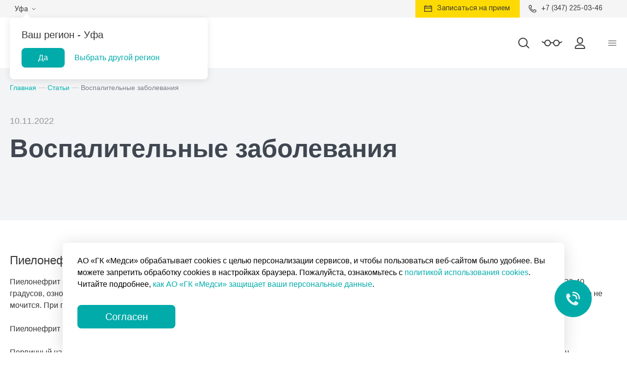

--- FILE ---
content_type: text/html; charset=UTF-8
request_url: https://ufa.medsi.ru/articles/vospalitelnye-zabolevaniya/
body_size: 64168
content:
<!DOCTYPE html>
<html lang="ru">
<head>
    <meta charset="UTF-8">
    <meta name="viewport" content="width=device-width, initial-scale=1.0, maximum-scale=5.0, minimum-scale=1.0">
    <meta http-equiv="X-UA-Compatible" content="ie=edge">
    <title>Воспалительные заболевания – статьи о здоровье</title>
    
<meta name="robots" content="index, follow" />
<meta name="description" content="Воспалительные заболевания. Узнайте больше о своем здоровье." />
<link rel="canonical" href="https://ufa.medsi.ru/articles/vospalitelnye-zabolevaniya/" />
<link href="/local/templates/.default/components/bitrix/news/material_news/style.css?176855317927812" type="text/css" rel="stylesheet"/>
<link href="/local/templates/.default/components/bitrix/catalog.element/material_service_detail/style.css?176855317955722" type="text/css" rel="stylesheet"/>
<link href="/local/templates/.default/components/bitrix/news/material_news/bitrix/news.detail/.default/style.css?176855317914269" type="text/css" rel="stylesheet"/>
<link href="/local/modules/accord.bem/layout/bundles.page/merged/merged.min.css?176855317910687" type="text/css" rel="stylesheet" data-template-style="true"/>
<link href="/local/templates/medsi/ux/main_223.css?1768553179224340" type="text/css" rel="stylesheet" data-template-style="true"/>
<link href="/local/templates/medsi/ux/custom_223.css?176855317924883" type="text/css" rel="stylesheet" data-template-style="true"/>
<link href="/local/templates/medsi/css/jquery.formstyler.css?176855317911737" type="text/css" rel="stylesheet" data-template-style="true"/>
<link href="/local/templates/medsi/css/jquery-ui.min.css?176855317931079" type="text/css" rel="stylesheet" data-template-style="true"/>
<link href="/frontend/libs/jquery-custom-scrollbar/jquery.mCustomScrollbar@3.1.3.css?176855317953583" type="text/css" rel="stylesheet" data-template-style="true"/>
<link href="/local/templates/medsi/ux/styles223_223.css?176855317929831" type="text/css" rel="stylesheet" data-template-style="true"/>
<link href="/local/templates/medsi/css/custom.css?176855317928779" type="text/css" rel="stylesheet" data-template-style="true"/>
<link href="/local/templates/medsi/css/ion.rangeSlider/ion.rangeSlider.css?17685531792997" type="text/css" rel="stylesheet" data-template-style="true"/>
<link href="/local/templates/medsi/css/belkins.css?1768553179151428" type="text/css" rel="stylesheet" data-template-style="true"/>
<link href="/local/templates/.default/bundle/build/style_old.css?176855317929420" type="text/css" rel="stylesheet" data-template-style="true"/>
<link href="/local/templates/medsi/css/styles-lk-new.css?1768553179183420" type="text/css" rel="stylesheet" data-template-style="true"/>
<link href="/local/templates/medsi/css/main.css?1768553179244778" type="text/css" rel="stylesheet" data-template-style="true"/>
<link href="/local/templates/.default/bundle/build/style_223.css?176855317952577" type="text/css" rel="stylesheet" data-template-style="true"/>
<link href="/local/templates/medsi/css/global.css?1768553179293303" type="text/css" rel="stylesheet" data-template-style="true"/>
<link href="/local/templates/medsi/ux/forma_online.css?1768553179113218" type="text/css" rel="stylesheet" data-template-style="true"/>
<link href="/frontend/medsi_v2/build/assets/css/main.min.css?1768553345148609" type="text/css" rel="stylesheet" data-template-style="true"/>
<link href="/frontend/medsi_v2/build/assets/css/search.min.css?176855334517362" type="text/css" rel="stylesheet" data-template-style="true"/>
<link href="/frontend/libs/swiper/swiper-bundle.css?176855317913930" type="text/css" rel="stylesheet" data-template-style="true"/>
<link href="/local/templates/medsi/styles.css?17685531791" type="text/css" rel="stylesheet" data-template-style="true"/>
<link href="/local/templates/medsi/template_styles.css?176855317964116" type="text/css" rel="stylesheet" data-template-style="true"/>
<script src="/local/modules/accord.bem/layout/bundles.page/merged/merged.min.js?1768553179216993"></script>
<script src="/local/templates/medsi/js/plugins/jquery.nicescroll.js?1768553179120044"></script>
<script src="/frontend/libs/jquery/jquery@2.2.2.js?176855317985654"></script>
<script src="/local/templates/medsi/js/plugins/jquery.fancybox2.min.js?176855317923133"></script>
<script src="/local/templates/medsi/js/plugins/jquery.validate.min.js?176855317922496"></script>
<script src="/local/templates/medsi/js/plugins/jquery.fastLiveFilter.js?17685531794304"></script>
<script src="/local/templates/medsi/js/plugins/jquery.formstyler.min.js?176855317918702"></script>
<script src="/local/templates/medsi/js/plugins/selectize.min.js?176855317945135"></script>
<script src="/local/templates/medsi/js/plugins/jquery.maskedinput.js?176855317916386"></script>
<script src="/local/templates/medsi/js/plugins/jquery.inputmask.bundle.min.js?176855317988997"></script>
<script src="/local/templates/medsi/js/jquery-ui.min.js?1768553179241328"></script>
<script src="/local/templates/medsi/js/plugins/slick.min.js?176855317941954"></script>
<script src="/local/templates/medsi/js/plugins/modernizr-custom.js?17685531795672"></script>
<script src="/local/templates/medsi/js/plugins/fastclick.js?17685531797799"></script>
<script src="/local/templates/medsi/js/plugins/sticky.js?176855317912190"></script>
<script src="/local/templates/medsi/js/plugins/magnific.js?176855317920265"></script>
<script src="/local/templates/medsi/js/plugins/bootstrap-datepicker.min.js?176855317933626"></script>
<script src="/local/templates/medsi/js/plugins/nanoslider.js?176855317910391"></script>
<script src="/local/templates/medsi/js/plugins/select2.min.js?1768553179131883"></script>
<script src="/local/templates/medsi/js/plugins/nouislider.min.js?176855317918030"></script>
<script src="/local/templates/medsi/js/plugins/jquery-scrolltofixed-min.js?17685531795854"></script>
<script src="/local/templates/medsi/js/plugins/jquery-scrollbar-min.js?176855317935054"></script>
<script src="/local/templates/medsi/js/plugins/sticky-kit.min.js?17685531793268"></script>
<script src="/local/templates/medsi/js/plugins/jquery.viewport.min.js?17685531796494"></script>
<script src="/local/templates/medsi/js/plugins/jquery.inview.min.js?17685531791438"></script>
<script src="/local/templates/medsi/js/plugins/jquery.cookie.js?17685531793121"></script>
<script src="/frontend/libs/lozad/lozad.js?17685531793118"></script>
<script src="/local/templates/medsi/js/plugins/maskedinput.js?17685531794313"></script>
<script src="/local/templates/medsi/ux/js/main.js?176855317935847"></script>
<script src="/local/templates/medsi/ux/js/custom_223.js?1768553179952"></script>
<script src="/local/templates/medsi/js/global.js?1768553179197972"></script>
<script src="/local/templates/.default/js/goals.js?176855317911074"></script>
<script src="/local/templates/medsi/js/metro/dbcartasvg_mod.js?176855317925521"></script>
<script src="/local/templates/medsi/js/metro/data/mosmetro.js?176855317949683"></script>
<script src="/local/templates/medsi/js/metro/data/mosmetro_info.js?176855317913154"></script>
<script src="/frontend/medsi_v2/src/js/parts/ValidateForm.js?17685531796931"></script>
<script src="/frontend/libs/adriver/adriver.core.2.js?17685531796281"></script>
<script src="/frontend/libs/swiper/swiper-bundle.js?1768553179146372"></script>
<script src="/local/components/medsi/region.selector/templates/new/script.js?17685531796190"></script>
<script src="/local/templates/.default/components/bitrix/news/material_news/script.js?17685531797762"></script>
<script src="/local/templates/.default/components/bitrix/catalog.element/material_service_detail/script.js?176855317984258"></script>
<script src="/local/templates/.default/components/bitrix/news/material_news/bitrix/news.detail/.default/script.js?17685531791263"></script>
<script src="/local/components/ux/calltoaction_229/templates/material_service_calltoaction/script.js?17685531797726"></script>

    <script>
        window.CALLTRACK_CLASS = 'main_ufa';
                window.TEL = {
            number: '+73472463003',
            format: '+7 (347)  246-30-03'
        };
                window.SITE_TEMPLATE_PATH = '/local/templates/medsi';

        // <!-- Help For Vue -->
        window.vueGlobal = {
            lkPaymentsEnabled: true,
            lkPaymentsEnabledObj: {
                global: true,
                invoiceWithReception: true,
                invoiceWithoutReception: true,
                referralWithoutReception: true,
                deposits: true,
            }
        };

        window.bx_site_id = 'u1';
    </script>
        <!-- embeds start --><!-- Google Tag Manager -->
<script>(function(w,d,s,l,i){w[l]=w[l]||[];w[l].push({'gtm.start':new Date().getTime(),event:'gtm.js'});var f=d.getElementsByTagName(s)[0],j=d.createElement(s),dl=l!='dataLayer'?'&l='+l:'';j.async=true;j.src='https://www.googletagmanager.com/gtm.js?id='+i+dl;f.parentNode.insertBefore(j,f);
})(window,document,'script','dataLayer','GTM-PJF3W4P9');</script>
<!-- End Google Tag Manager -->
 <meta name="facebook-domain-verification" content="bj5o43ijh57xhlorvxq2dmov487gv0" /> <meta name="google-site-verification" content="G6E3wvYvRLKyqGZ6YYjMD-RdSdcK9rb0-Xb68dRfrQQ" />

   <script type="text/javascript">
            var __cs = __cs || [];
            __cs.push(["setCsAccount", "PyXt9xqoACcdknbBD4SNXanglY9WmCBA"]);
        </script>
        <script type="text/javascript" async src="https://app.comagic.ru/static/cs.min.js"></script><!-- embeds end --><link rel="icon" href="/favicon.svg" type="image/svg+xml"><script>
    const NEW_LK_LINK = 'https://smartmed.pro/';
    const IS_NEW_LK_LINK = 0;
</script><meta name="title" content="Воспалительные заболевания – статьи о здоровье" />
<meta name="image" content="https://ufa.medsi.ru/upload/img/img_share_new3.png" />
<meta property="og:type" content="website" />
<meta property="og:url" content="https://ufa.medsi.ru/articles/vospalitelnye-zabolevaniya/" />
<meta property="og:title" content="Воспалительные заболевания – статьи о здоровье" />
<meta property="og:description" content="Воспалительные заболевания. Узнайте больше о своем здоровье." />
<meta property="og:image" content="https://ufa.medsi.ru/upload/img/img_share_new3.png" />
<meta name="twitter:card" content="summary_large_image" />
<meta name="twitter:url" content="https://ufa.medsi.ru/articles/vospalitelnye-zabolevaniya/" />
<meta name="twitter:title" content="Воспалительные заболевания – статьи о здоровье" />
<meta name="twitter:description" content="Воспалительные заболевания. Узнайте больше о своем здоровье." />
<meta name="twitter:image" content="https://ufa.medsi.ru/upload/img/img_share_new3.png" />
<meta name="mrc__share_title" content="Воспалительные заболевания – статьи о здоровье" />
<meta name="mrc__share_description" content="Воспалительные заболевания. Узнайте больше о своем здоровье." />
<link rel="image_src" href="https://ufa.medsi.ru/upload/img/img_share_new3.png" />    </head>
<body class="  ">
<!-- embeds start --><!-- Google Tag Manager (noscript) -->
<noscript><iframe src="https://www.googletagmanager.com/ns.html?id=GTM-PJF3W4P9" height="0" width="0" style="display:none;visibility:hidden"></iframe></noscript>
<!-- End Google Tag Manager (noscript) -->
 <!-- AdRiver code START: код для баннера AD: 727580 "Код counter (статьи)"; сценарий "Дефолтные баннеры" ; баннер ID 7509486; counter(zeropixel) -->

<script type="text/javascript">
var RndNum4NoCash = Math.round(Math.random() * 1000000000);
var ar_Tail='unknown'; if (document.referrer) ar_Tail = encodeURIComponent(document.referrer);
document.write('<img src="https://ad.adriver.ru/cgi-bin/rle.cgi?' + 'sid=1&ad=727580&bt=21&bid=7509486&bn=7509486&rnd=' + RndNum4NoCash + '&tail256=' + ar_Tail + '" border=0 width=1 height=1 referrerpolicy="no-referrer-when-downgrade">')
</script>
<noscript><img src="https://ad.adriver.ru/cgi-bin/rle.cgi?sid=1&ad=727580&bt=21&bid=7509486&bn=7509486&rnd=627790073" border=0 width=1 height=1></noscript>

<!-- AdRiver code END --> <!-- Yandex.Metrika counter -->
<script type="text/javascript" >
   (function(m,e,t,r,i,k,a){m[i]=m[i]||function(){(m[i].a=m[i].a||[]).push(arguments)};
   m[i].l=1*new Date();
   for (var j = 0; j < document.scripts.length; j++) {if (document.scripts[j].src === r) { return; }}
   k=e.createElement(t),a=e.getElementsByTagName(t)[0],k.async=1,k.src=r,a.parentNode.insertBefore(k,a)})
   (window, document, "script", "https://mc.yandex.ru/metrika/tag.js", "ym");

   ym(1096038, "init", {
        clickmap:true,
        trackLinks:true,
        accurateTrackBounce:true,
        webvisor:true
   });
</script>
<noscript><div><img src="https://mc.yandex.ru/watch/1096038" style="position:absolute; left:-9999px;" alt="" /></div></noscript>
<!-- /Yandex.Metrika counter --><!-- embeds end --><div hidden>
    <svg xmlns="http://www.w3.org/2000/svg">
        <symbol id="icon-reception">
            <rect x="0.66" y="2.66" width="14.68" height="10.68" stroke="#373737" stroke-width="1.32"/>
            <path d="M1.5 6.5H15.5" stroke="#373737" stroke-width="1.32" stroke-linecap="square"/>
            <path d="M3.5 1.375V3.625" stroke="#373737" stroke-width="1.32" stroke-linecap="square"/>
            <path d="M12.5 1.375V3.625" stroke="#373737" stroke-width="1.32" stroke-linecap="square"/>
        </symbol>
        <symbol id="icon-phone">
            <path d="M15.4 12.3727C15.4 12.5568 15.3659 12.7972 15.2977 13.0938C15.2295 13.3903 15.158 13.6239 15.083 13.7943C14.9398 14.1352 14.5239 14.4966 13.8352 14.8784C13.1943 15.2261 12.5602 15.4 11.933 15.4C11.7489 15.4 11.5699 15.3881 11.396 15.3642C11.2222 15.3403 11.0261 15.2977 10.808 15.2364C10.5898 15.175 10.4278 15.1256 10.3222 15.0881C10.2165 15.0506 10.0273 14.9807 9.75455 14.8784C9.48182 14.7761 9.31477 14.7148 9.25341 14.6943C8.58523 14.4557 7.98864 14.1727 7.46364 13.8455C6.59091 13.3068 5.6892 12.5722 4.75852 11.6415C3.82784 10.7108 3.09318 9.80909 2.55455 8.93636C2.22727 8.41136 1.94432 7.81477 1.70568 7.14659C1.68523 7.08523 1.62386 6.91818 1.52159 6.64545C1.41932 6.37273 1.34943 6.18352 1.31193 6.07784C1.27443 5.97216 1.225 5.81023 1.16364 5.59205C1.10227 5.37386 1.05966 5.17784 1.0358 5.00398C1.01193 4.83011 1 4.65114 1 4.46705C1 3.83977 1.17386 3.20568 1.52159 2.56477C1.90341 1.87614 2.26477 1.46023 2.60568 1.31705C2.77614 1.24205 3.00966 1.17045 3.30625 1.10227C3.60284 1.03409 3.84318 1 4.02727 1C4.12273 1 4.19432 1.01023 4.24205 1.03068C4.36477 1.07159 4.54545 1.33068 4.78409 1.80795C4.85909 1.9375 4.96136 2.12159 5.09091 2.36023C5.22045 2.59886 5.33977 2.81534 5.44886 3.00966C5.55795 3.20398 5.66364 3.38636 5.76591 3.55682C5.78636 3.58409 5.84602 3.66932 5.94489 3.8125C6.04375 3.95568 6.11705 4.0767 6.16477 4.17557C6.2125 4.27443 6.23636 4.37159 6.23636 4.46705C6.23636 4.60341 6.1392 4.77386 5.94489 4.97841C5.75057 5.18295 5.5392 5.37045 5.3108 5.54091C5.08239 5.71136 4.87102 5.89205 4.6767 6.08295C4.48239 6.27386 4.38523 6.43068 4.38523 6.55341C4.38523 6.61477 4.40227 6.69148 4.43636 6.78352C4.47045 6.87557 4.49943 6.94545 4.5233 6.99318C4.54716 7.04091 4.59489 7.12273 4.66648 7.23864C4.73807 7.35455 4.77727 7.41932 4.78409 7.43295C5.30227 8.36705 5.89545 9.16818 6.56364 9.83636C7.23182 10.5045 8.03295 11.0977 8.96705 11.6159C8.98068 11.6227 9.04545 11.6619 9.16136 11.7335C9.27727 11.8051 9.35909 11.8528 9.40682 11.8767C9.45455 11.9006 9.52443 11.9295 9.61648 11.9636C9.70852 11.9977 9.78523 12.0148 9.84659 12.0148C9.96932 12.0148 10.1261 11.9176 10.317 11.7233C10.508 11.529 10.6886 11.3176 10.8591 11.0892C11.0295 10.8608 11.217 10.6494 11.4216 10.4551C11.6261 10.2608 11.7966 10.1636 11.933 10.1636C12.0284 10.1636 12.1256 10.1875 12.2244 10.2352C12.3233 10.283 12.4443 10.3562 12.5875 10.4551C12.7307 10.554 12.8159 10.6136 12.8432 10.6341C13.0136 10.7364 13.196 10.842 13.3903 10.9511C13.5847 11.0602 13.8011 11.1795 14.0398 11.3091C14.2784 11.4386 14.4625 11.5409 14.592 11.6159C15.0693 11.8545 15.3284 12.0352 15.3693 12.158C15.3898 12.2057 15.4 12.2773 15.4 12.3727Z"
                  stroke="#373737" stroke-width="1.3"/>
        </symbol>
        <symbol id="button-arrow-bottom">
            <path d="M1 1L4 4L7 1" stroke="#373737" stroke-linecap="round"/>
        </symbol>
        <symbol id="logo">
            <style type="text/css">
                .icon-logo {
                    fill: #00abaa;
                }
            </style>
            <path class="icon-logo" d="M89.9,43.3c-0.27-0.27-0.54-0.54-0.98-0.71c-0.36-0.18-0.89-0.27-1.43-0.27h-1.7v6.7h2.05 c0.36,0,0.62-0.09,0.98-0.18c0.36-0.09,0.62-0.27,0.89-0.54c0.27-0.27,0.45-0.62,0.62-0.98c0.18-0.45,0.18-0.89,0.18-1.52 c0-0.54-0.09-0.98-0.18-1.43C90.35,44.01,90.17,43.57,89.9,43.3"/>
            <path class="icon-logo"
                  d="M114.36,40.8c0,5.45,4.37,9.82,9.82,9.82c5.45,0,9.82-4.37,9.82-9.82s-4.37-9.82-9.82-9.82 c-1.43,0-2.77,0.27-3.93,0.8c-0.27,0.09-0.62,0.18-0.98,0.18c-1.25,0-2.23-1.07-2.23-2.32c0-0.45,0.09-0.8,0.36-1.16 c1.16-1.87,1.87-4.11,1.87-6.52c0-6.78-5.45-12.23-12.23-12.23c-6.78,0-12.23,5.45-12.23,12.23c0,2.5,0.71,4.73,1.96,6.7 c0.27,0.36,0.36,0.89,0.36,1.43c0,1.43-1.16,2.5-2.59,2.5c-0.36,0-0.71-0.09-1.07-0.27c-1.87-0.8-3.93-1.34-6.07-1.34 c-2.32,0-4.46,0.54-6.43,1.52c-0.45,0.18-0.89,0.27-1.34,0.27c-1.79,0-3.21-1.43-3.21-3.21c0-0.54,0.18-1.07,0.36-1.52 c1.61-2.77,2.5-5.89,2.5-9.28C79.28,8.39,70.88,0,60.53,0S41.78,8.39,41.78,18.75c0,3.12,0.71,6.07,2.05,8.57 c0.27,0.54,0.45,1.16,0.54,1.79c0.27,2.68-1.79,5.09-4.46,5.27c-0.98,0.09-1.96-0.18-2.77-0.54c-3.48-1.79-7.5-2.86-11.69-2.86 C11.34,30.98,0,42.32,0,56.33S11.34,81.6,25.35,81.6s25.26-11.34,25.26-25.26c0-4.82-1.34-9.37-3.75-13.21 c-0.36-0.62-0.62-1.34-0.71-2.05c-0.27-2.68,1.7-5.09,4.37-5.36c0.89-0.09,1.7,0.09,2.41,0.36c2.32,0.98,4.82,1.52,7.41,1.52 c3.39,0,6.52-0.89,9.28-2.5c0.45-0.27,0.98-0.36,1.52-0.36c1.79,0,3.21,1.43,3.21,3.21c0,0.54-0.09,0.98-0.36,1.34 c-0.98,1.96-1.52,4.11-1.52,6.43c0,8.12,6.61,14.73,14.73,14.73s14.73-6.61,14.73-14.73c0-3.21-0.98-6.16-2.77-8.57 c-0.27-0.45-0.45-0.89-0.45-1.43c0-1.43,1.16-2.5,2.59-2.5c0.36,0,0.62,0.09,0.89,0.18c1.43,0.62,2.95,0.89,4.64,0.89 c2.05,0,3.93-0.54,5.62-1.34c0.36-0.18,0.71-0.18,1.07-0.18c1.25,0.09,2.23,1.16,2.14,2.41c0,0.36-0.09,0.62-0.27,0.89 C114.81,37.41,114.36,39.01,114.36,40.8 M121.32,37.32h1.43v4.55l0,0l2.86-4.55h1.52v6.78h-1.43v-4.55l0,0l-2.86,4.55h-1.52V37.32z M34.37,65.17h-3.48V53.03H30.8l-5.53,7.68l-5.53-7.59l0,0v11.96h-3.48V48.12h4.02l5,7.32l5-7.32h4.02v17.05H34.37z M65.44,25h-9.91 V11.96h9.73v2.41h-6.87v2.77h6.34v2.23h-6.34v3.21h7.05V25z M92.58,47.76c-0.18,0.62-0.54,1.25-0.89,1.7 c-0.45,0.45-0.89,0.89-1.52,1.16c-0.62,0.27-1.34,0.45-2.14,0.45h-4.55V40.35h4.55c0.71,0,1.34,0.09,1.87,0.36 c0.62,0.18,1.07,0.54,1.52,0.98c0.45,0.45,0.8,0.98,0.98,1.61c0.27,0.62,0.36,1.43,0.36,2.32C92.93,46.42,92.84,47.14,92.58,47.76 M110.52,24.37c-0.18,0.45-0.45,0.8-0.71,1.07c-0.36,0.27-0.71,0.54-1.07,0.62c-0.45,0.18-0.89,0.27-1.43,0.27 c-0.62,0-1.16-0.09-1.7-0.36c-0.54-0.18-0.89-0.54-1.25-0.89c-0.36-0.36-0.62-0.8-0.8-1.34c-0.18-0.54-0.27-1.07-0.27-1.7 c0-0.62,0.09-1.16,0.27-1.7c0.18-0.54,0.45-0.98,0.8-1.34c0.36-0.36,0.8-0.71,1.25-0.89c0.54-0.18,1.07-0.36,1.7-0.36 c0.45,0,0.89,0.09,1.25,0.18c0.36,0.18,0.71,0.36,1.07,0.54c0.36,0.27,0.62,0.54,0.8,0.89c0.18,0.36,0.36,0.8,0.36,1.25H109 c0-0.18-0.09-0.36-0.18-0.54c-0.09-0.18-0.27-0.36-0.45-0.45c-0.18-0.09-0.36-0.27-0.54-0.27c-0.18-0.09-0.45-0.09-0.62-0.09 c-0.45,0-0.71,0.09-1.07,0.27c-0.27,0.18-0.54,0.36-0.71,0.62c-0.18,0.27-0.27,0.54-0.36,0.89c-0.09,0.36-0.09,0.71-0.09,1.07 s0,0.71,0.09,0.98c0.09,0.36,0.18,0.62,0.36,0.89c0.18,0.27,0.45,0.45,0.71,0.62s0.62,0.27,1.07,0.27c0.54,0,0.98-0.18,1.34-0.54 c0.36-0.36,0.54-0.8,0.54-1.34h1.79C110.79,23.48,110.7,24.01,110.52,24.37"/>
            <path class="icon-logo" d="M65.44,72.85v-2.59l0,0l-0.98,2.59h-0.54l-0.89-2.59l0,0v2.59h-0.54v-3.3h0.8l0.98,2.68l0,0l0.98-2.68h0.71v3.3 H65.44z"/>
            <path class="icon-logo" d="M68.12,72.94c-0.98,0-1.52-0.62-1.52-1.7c0-1.07,0.62-1.79,1.52-1.79c1.07,0,1.52,0.89,1.52,1.79v0.09h-2.41 l0,0c0,0.71,0.36,1.07,0.98,1.07c0.45,0,0.71-0.18,0.89-0.71h0.45C69.46,72.58,68.92,72.94,68.12,72.94z M68.12,69.9 c-0.54,0-0.89,0.36-0.98,0.98h1.87C69.01,70.26,68.65,69.9,68.12,69.9z"/>
            <path class="icon-logo" d="M72.76,73.92v-1.07h-2.5v1.07h-0.54V72.4h0.36c0.18-0.36,0.36-1.34,0.36-2.14v-0.71h2.32v2.77h0.45v1.52h-0.45 V73.92z M72.31,70.08h-1.25v0.27c0,0.8-0.18,1.7-0.36,2.05h1.61V70.08z"/>
            <path class="icon-logo" d="M73.74,72.85v-3.3h0.54v2.68l0,0l1.43-2.68h0.71v3.3h-0.54v-2.68l0,0l-1.43,2.68H73.74z"/>
            <path class="icon-logo" d="M79.81,72.85h-2.59v-3.3h0.54v2.77h1.61v-2.77h0.54v2.77h0.45v1.52h-0.54V72.85z"/>
            <path class="icon-logo" d="M80.79,72.85v-3.3h0.54v2.68l0,0l1.43-2.68h0.71v3.3h-0.54v-2.68l0,0l-1.43,2.68H80.79z"/>
            <path class="icon-logo" d="M84.36,72.85v-3.3h0.54v1.34h1.61v-1.34h0.54v3.3h-0.54v-1.52H84.9v1.52H84.36z"/>
            <path class="icon-logo"
                  d="M90.7,72.85c-0.09,0-0.27,0.09-0.36,0.09c-0.27,0-0.45-0.18-0.45-0.45c-0.36,0.36-0.71,0.54-1.16,0.54 c-0.62,0-1.07-0.36-1.07-0.89c0-0.62,0.36-0.89,1.16-0.98c0.8-0.09,1.07-0.09,1.07-0.54c0-0.36-0.27-0.54-0.71-0.54 c-0.54,0-0.8,0.18-0.8,0.62h-0.54c0-0.71,0.54-1.07,1.34-1.07c0.45,0,0.8,0.09,0.98,0.36c0.27,0.18,0.18,0.54,0.18,0.8 c0,0.45,0,0.98,0,1.43c0,0.27,0.09,0.36,0.18,0.36c0.09,0,0.09,0,0.09,0v0.27H90.7z M89.18,71.33c-0.36,0.09-0.89,0.09-0.89,0.62 c0,0.36,0.27,0.54,0.62,0.54c0.54,0,0.98-0.36,0.98-0.8v-0.54C89.63,71.33,89.36,71.33,89.18,71.33z"/>
            <path class="icon-logo" d="M95.26,72.85l-1.16-1.61l-0.54,0.54v1.07h-0.54v-3.3h0.54v1.61l1.52-1.52h0.71l-1.34,1.25l1.52,1.96H95.26z"/>
            <path class="icon-logo" d="M99.27,71.15c0,1.07-0.54,1.79-1.61,1.79c-0.98,0-1.61-0.62-1.61-1.7c0-1.07,0.62-1.7,1.61-1.7 C98.74,69.46,99.27,70.08,99.27,71.15z M96.68,71.24c0,0.8,0.36,1.25,1.07,1.25c0.62,0,0.98-0.45,0.98-1.25s-0.36-1.25-0.98-1.25 S96.68,70.44,96.68,71.24z"/>
            <path class="icon-logo" d="M102.93,72.85v-2.59l0,0l-0.98,2.59h-0.54l-0.98-2.59l0,0v2.59H99.9v-3.3h0.8l0.98,2.68l0,0l0.98-2.68h0.8v3.3 H102.93z"/>
            <path class="icon-logo" d="M104.27,72.85v-3.3h2.68v3.3h-0.54v-2.77h-1.61v2.77H104.27z"/>
            <path class="icon-logo" d="M109.09,72.94c-0.98,0-1.52-0.62-1.52-1.7c0-1.07,0.62-1.79,1.52-1.79c1.07,0,1.52,0.89,1.52,1.79v0.09h-2.41 l0,0c0,0.71,0.36,1.07,0.98,1.07c0.45,0,0.71-0.18,0.89-0.71h0.54C110.34,72.58,109.9,72.94,109.09,72.94z M109.09,69.9 c-0.54,0-0.89,0.36-0.98,0.98h1.87C109.99,70.26,109.63,69.9,109.09,69.9z"/>
            <path class="icon-logo" d="M112.4,70.08v2.77h-0.54v-2.77h-1.16v-0.45h2.86v0.45H112.4z"/>
            <path class="icon-logo" d="M115.25,72.94c-0.98,0-1.52-0.62-1.52-1.7c0-1.07,0.62-1.79,1.52-1.79c1.07,0,1.52,0.89,1.52,1.79v0.09h-2.41 l0,0c0,0.71,0.36,1.07,0.98,1.07c0.45,0,0.71-0.18,0.89-0.71h0.54C116.5,72.58,115.97,72.94,115.25,72.94z M115.16,69.9 c-0.54,0-0.89,0.36-0.98,0.98h1.87C116.06,70.26,115.7,69.9,115.16,69.9z"/>
            <path class="icon-logo" d="M117.22,72.85v-3.3h0.54v1.34h1.61v-1.34h0.54v3.3h-0.54v-1.52h-1.61v1.52H117.22z"/>
            <path class="icon-logo" d="M123.38,72.85h-2.59v-3.3h0.54v2.77h1.61v-2.77h0.54v2.77h0.45v1.52h-0.54L123.38,72.85L123.38,72.85z"/>
            <path class="icon-logo" d="M124.36,72.85v-3.3h0.54v2.68l0,0l1.43-2.68h0.71v3.3h-0.54v-2.68l0,0l-1.43,2.68H124.36z"/>
            <path class="icon-logo" d="M127.93,72.85v-3.3h0.54v2.68l0,0l1.43-2.68h0.71v3.3h-0.54v-2.68l0,0l-1.43,2.68H127.93z M129.27,69.19 c-0.54,0-0.89-0.36-0.98-0.89h0.36c0.09,0.27,0.27,0.54,0.62,0.54c0.36,0,0.54-0.18,0.62-0.54h0.36 C130.07,68.83,129.8,69.19,129.27,69.19z"/>
        </symbol>
        <symbol id="icon-search">
            <path fill-rule="evenodd" clip-rule="evenodd" d="M18.15 9.52174C18.15 14.1951 14.3416 18.0435 9.5689 18.0435C4.8084 18.0435 1 14.1951 1 9.52174C1 4.84833 4.8084 1 9.5689 1C14.3416 1 18.15 4.84833 18.15 9.52174Z" stroke="#373737" stroke-width="2"/>
            <path d="M17.1514 16.564L21.518 20.7827" stroke="#373737" stroke-width="2" stroke-linecap="round"/>
        </symbol>
        <symbol id="icon-glasses">
            <path fill-rule="evenodd" clip-rule="evenodd" d="M35.6168 6.81545C35.6168 9.99015 33.075 12.6308 29.8474 12.6308C26.6331 12.6308 24.0779 9.99015 24.0779 6.81545C24.0779 3.64062 26.6331 1 29.8474 1C33.075 1 35.6168 3.64062 35.6168 6.81545Z" stroke="#373737" stroke-width="2"/>
            <path fill-rule="evenodd" clip-rule="evenodd" d="M17.6674 6.81545C17.6674 9.99015 15.1151 12.6308 11.8912 12.6308C8.68069 12.6308 6.12842 9.99015 6.12842 6.81545C6.12842 3.64062 8.68069 1 11.8912 1C15.1151 1 17.6674 3.64062 17.6674 6.81545Z" stroke="#373737" stroke-width="2"/>
            <path d="M18.1443 6.20278L22.8368 6.13609" stroke="#373737" stroke-width="2" stroke-linecap="round"/>
            <path d="M1 4.23972L5.10787 6.54974" stroke="#373737" stroke-width="2" stroke-linecap="round"/>
            <path d="M40.6001 4.6L35.8001 7" stroke="#373737" stroke-width="2" stroke-linecap="round"/>
        </symbol>
        <symbol id="icon-glasses-white">
            <path fill-rule="evenodd" clip-rule="evenodd" d="M36.1349 6.96878C36.1349 10.1435 33.5931 12.7841 30.3654 12.7841C27.1512 12.7841 24.5959 10.1435 24.5959 6.96878C24.5959 3.79394 27.1512 1.15332 30.3654 1.15332C33.5931 1.15332 36.1349 3.79394 36.1349 6.96878Z" stroke="white" stroke-width="2"/>
            <path fill-rule="evenodd" clip-rule="evenodd" d="M18.1859 6.96878C18.1859 10.1435 15.6337 12.7841 12.4097 12.7841C9.19924 12.7841 6.64697 10.1435 6.64697 6.96878C6.64697 3.79394 9.19924 1.15332 12.4097 1.15332C15.6337 1.15332 18.1859 3.79394 18.1859 6.96878Z" stroke="white" stroke-width="2"/>
            <path d="M18.6624 6.35609L23.3549 6.28941" stroke="white" stroke-width="2" stroke-linecap="round"/>
            <path d="M1.51807 4.39304L5.62593 6.70306" stroke="white" stroke-width="2" stroke-linecap="round"/>
            <path d="M41.1177 4.75333L36.3177 7.15333" stroke="white" stroke-width="2" stroke-linecap="round"/>
        </symbol>
        <symbol id="icon-menu">
            <style type="text/css">
                .icon-menu-fill {
                    fill: none;
                    stroke: #383737;
                    stroke-width: 2;
                }
            </style>
            <path class="icon-menu-fill" d="M0,1h30"/>
            <path class="icon-menu-fill" d="M0,9h30"/>
            <path class="icon-menu-fill" d="M0,17h30"/>
        </symbol>
        <symbol id="icon-menu-white">
            <path d="M0 9.5H30" stroke="white" stroke-width="2"/>
            <path d="M0 17.5H30" stroke="white" stroke-width="2"/>
            <path d="M0 1.5H30" stroke="white" stroke-width="2"/>
        </symbol>
        <symbol id="icon-glasses-mobile">
            <path fill-rule="evenodd" clip-rule="evenodd" d="M22 4.50004C22 6.41074 20.458 8 18.5 8C16.5501 8 15 6.41074 15 4.50004C15 2.58926 16.5501 1 18.5 1C20.458 1 22 2.58926 22 4.50004Z" stroke="#373737" stroke-width="1.5"/>
            <path fill-rule="evenodd" clip-rule="evenodd" d="M11 4.50004C11 6.41074 9.45169 8 7.49593 8C5.54831 8 4 6.41074 4 4.50004C4 2.58926 5.54831 1 7.49593 1C9.45169 1 11 2.58926 11 4.50004Z" stroke="#373737" stroke-width="1.5"/>
            <path d="M11 4.5215L14 4.4785" stroke="#373737" stroke-width="1.5" stroke-linecap="round"/>
            <path d="M1 3L4 4.4785" stroke="#373737" stroke-width="1.5" stroke-linecap="round"/>
            <path d="M25 3L22 4.5215" stroke="#373737" stroke-width="1.5" stroke-linecap="round"/>
        </symbol>
        <symbol id="icon-search-mobile">
            <path fill-rule="evenodd" clip-rule="evenodd" d="M14.125 7.5625C14.125 11.1614 11.2104 14.125 7.55783 14.125C3.91459 14.125 1 11.1614 1 7.5625C1 3.96356 3.91459 1 7.55783 1C11.2104 1 14.125 3.96356 14.125 7.5625Z" stroke="#373737" stroke-width="1.5"/>
            <path d="M12.7188 12.7188L16 16" stroke="#373737" stroke-width="1.5" stroke-linecap="round"/>
        </symbol>
        <symbol id="icon-geo">
            <path d="M9.5458 2.55357L9.0703 2.99684L9.07681 3.00363L9.5458 2.55357ZM2.4542 2.55357L2.92323 3.00368L2.92964 2.9968L2.4542 2.55357ZM2.00473 9.94642L2.54723 9.58838C2.5426 9.58137 2.53784 9.57445 2.53295 9.56763L2.00473 9.94642ZM6.00001 16L5.45751 16.358C5.57781 16.5403 5.78161 16.65 6.00001 16.65C6.21841 16.65 6.42221 16.5403 6.54251 16.358L6.00001 16ZM9.99526 9.94642L9.46255 9.57396C9.45923 9.57872 9.45596 9.58353 9.45276 9.58838L9.99526 9.94642ZM6 7.35C5.27156 7.35 4.65 6.74578 4.65 6H3.35C3.35 7.47639 4.56628 8.65 6 8.65V7.35ZM4.65 6C4.65 5.24277 5.22897 4.65 6 4.65V3.35C4.50079 3.35 3.35 4.53506 3.35 6H4.65ZM6 4.65C6.72844 4.65 7.35 5.25422 7.35 6H8.65C8.65 4.52361 7.43372 3.35 6 3.35V4.65ZM7.35 6C7.35 6.74578 6.72844 7.35 6 7.35V8.65C7.43372 8.65 8.65 7.47639 8.65 6H7.35ZM10.0212 2.11035C8.94992 0.961118 7.5294 0.35 6.00001 0.35V1.65C7.16741 1.65 8.24396 2.11032 9.07034 2.99679L10.0212 2.11035ZM6.00001 0.35C4.47058 0.35 3.05009 0.96112 1.97875 2.11034L2.92964 2.9968C3.75605 2.11031 4.83258 1.65 6.00001 1.65V0.35ZM1.98521 2.10351C0.980909 3.15005 0.451423 4.63487 0.36331 6.11082C0.27514 7.58771 0.623768 9.13607 1.47651 10.3252L2.53295 9.56763C1.88746 8.6675 1.58686 7.43015 1.661 6.18829C1.73519 4.9455 2.17956 3.77853 2.92318 3.00363L1.98521 2.10351ZM1.46223 10.3045L5.45751 16.358L6.54251 15.642L2.54723 9.58838L1.46223 10.3045ZM6.54251 16.358L10.5378 10.3045L9.45276 9.58838L5.45751 15.642L6.54251 16.358ZM10.528 10.3189C11.375 9.10748 11.725 7.56334 11.6367 6.09054C11.5484 4.61914 11.0178 3.1487 10.0148 2.10351L9.07681 3.00363C9.82174 3.77988 10.265 4.93444 10.339 6.16839C10.413 7.40093 10.1138 8.6425 9.46255 9.57396L10.528 10.3189Z"
                  fill="#373737"/>
        </symbol>
        <symbol id="elevator">
            <style type="text/css">
                .icon-elevator-path-1 {
                    fill: none;
                    stroke: #FFFFFF;
                    stroke-width: 2;
                    stroke-linecap: round;
                    stroke-linejoin: round;
                }

                .icon-elevator-path-2 {
                    fill: none;
                    stroke: #FFFFFF;
                    stroke-width: 2;
                    stroke-linecap: round;
                }
            </style>
            <path class="icon-elevator-path-1" d="M6.5,1.35v12"/>
            <path class="icon-elevator-path-2" d="M1,6.35l5.5-5l5.5,5"/>
        </symbol>
        <symbol id="icon-twitter">
            <style type="text/css">
                .icon-twitter-1 {
                    fill: #F1F1F1;
                }

                .icon-twitter-2 {
                    opacity: 0.5;
                    fill: #373737;
                    enable-background: new;
                }
            </style>
            <circle class="icon-twitter-1" cx="24.5" cy="24.5" r="24.5"/>
            <path class="icon-twitter-2" d="M35.5,17.63c-0.81,0.36-1.68,0.6-2.59,0.72c0.93-0.56,1.65-1.45,1.99-2.51c-0.87,0.52-1.84,0.9-2.87,1.1
                c-0.83-0.89-2-1.44-3.3-1.44c-2.49,0-4.51,2.03-4.51,4.54c0,0.36,0.04,0.7,0.12,1.04c-3.75-0.19-7.08-2-9.31-4.75
                c-0.39,0.67-0.61,1.45-0.61,2.28c0,1.58,0.8,2.97,2.01,3.78c-0.74-0.02-1.44-0.22-2.05-0.57c0,0.02,0,0.04,0,0.06
                c0,2.2,1.56,4.04,3.62,4.45c-0.38,0.1-0.78,0.16-1.19,0.16c-0.29,0-0.57-0.03-0.85-0.08c0.57,1.8,2.24,3.12,4.22,3.15
                c-1.54,1.22-3.49,1.95-5.61,1.95c-0.36,0-0.72-0.02-1.08-0.07c2,1.3,4.37,2.05,6.91,2.05c8.31,0,12.85-6.92,12.85-12.93
                c0-0.2,0-0.39-0.01-0.59C34.13,19.34,34.89,18.54,35.5,17.63z"/>
        </symbol>
        <symbol id="icon-vk">
            <style type="text/css">
                .icon-vk-1 {
                    fill: #F1F1F1;
                }

                .icon-vk-2 {
                    opacity: 0.5;
                    fill: #373737;
                    enable-background: new;
                }
            </style>
            <circle class="icon-vk-1" cx="24.5" cy="24.5" r="24.5"/>
            <path class="icon-vk-2" d="M34.76,18.74h-3.62c-0.3,0-0.58,0.17-0.72,0.43c0,0-1.44,2.66-1.9,3.55c-1.25,2.41-2.05,1.65-2.05,0.53V19.4
                c0-0.67-0.54-1.21-1.21-1.21h-2.72c-0.75-0.06-1.48,0.28-1.92,0.89c0,0,1.38-0.22,1.38,1.64c0,0.46,0.02,1.79,0.05,2.9
                c0.01,0.34-0.19,0.64-0.51,0.76c-0.31,0.12-0.67,0.04-0.89-0.21c-1.11-1.55-2.03-3.22-2.74-4.99c-0.12-0.27-0.4-0.44-0.69-0.44
                c-0.78,0-2.35,0-3.28,0c-0.18,0-0.36,0.09-0.46,0.24s-0.13,0.34-0.07,0.51c1,2.74,5.29,11.33,10.2,11.33h2.06
                c0.45,0,0.82-0.37,0.82-0.82v-1.25c0-0.32,0.19-0.61,0.48-0.74c0.29-0.13,0.63-0.07,0.87,0.15l2.47,2.32
                c0.22,0.21,0.51,0.32,0.82,0.32h3.24c1.56,0,1.56-1.09,0.71-1.93c-0.6-0.59-2.77-2.87-2.77-2.87c-0.38-0.4-0.42-1.01-0.09-1.45
                c0.7-0.92,1.85-2.43,2.33-3.08C35.21,20.61,36.41,18.74,34.76,18.74z"/>
        </symbol>
        <symbol id="icon-yt">
            <style type="text/css">
                .icon-yt-1 {
                    fill: #F1F1F1;
                }

                .icon-yt-2 {
                    opacity: 0.5;
                    fill-rule: evenodd;
                    clip-rule: evenodd;
                    fill: #373737;
                    enable-background: new;
                }
            </style>
            <circle class="icon-yt-1" cx="24.5" cy="24.5" r="24.5"/>
            <path class="icon-yt-2" d="M36.02,16.33c0.77,0.83,1.02,2.71,1.02,2.71s0.26,2.21,0.26,4.42v2.07c0,2.21-0.26,4.42-0.26,4.42
                s-0.25,1.88-1.02,2.71c-0.88,0.98-1.85,1.08-2.4,1.14c-0.06,0.01-0.12,0.01-0.16,0.02c-3.58,0.27-8.96,0.28-8.96,0.28
                s-6.65-0.06-8.7-0.27c-0.1-0.02-0.21-0.03-0.35-0.05c-0.65-0.08-1.67-0.21-2.47-1.12c-0.77-0.83-1.02-2.71-1.02-2.71
                s-0.26-2.21-0.26-4.42v-2.07c0-2.21,0.26-4.42,0.26-4.42s0.25-1.88,1.02-2.71c0.88-0.98,1.86-1.08,2.41-1.14
                c0.06-0.01,0.11-0.01,0.16-0.02c3.58-0.28,8.95-0.28,8.95-0.28h0.01c0,0,5.37,0,8.95,0.28c0.05,0.01,0.1,0.01,0.16,0.02
                C34.17,15.25,35.14,15.35,36.02,16.33z M29.3,24.5l-8,4.8v-9.6L29.3,24.5z"/>
        </symbol>
        <symbol id="icon-inst">
            <style type="text/css">
                .icon-inst-1 {
                    fill: #F1F1F1;
                }

                .icon-inst-2 {
                    opacity: 0.5;
                    fill-rule: evenodd;
                    clip-rule: evenodd;
                    fill: #373737;
                    enable-background: new;
                }

                .icon-inst-3 {
                    opacity: 0.5;
                    fill: #373737;
                    enable-background: new;
                }
            </style>
            <circle class="icon-inst-1" cx="24.5" cy="24.5" r="24.5"/>
            <path class="icon-inst-2" d="M29.65,12.1c2.1,0,3.95,0.7,5.25,2.05c1.3,1.3,2,3.1,2,5.2v10.3c0,2.15-0.7,4-2.05,5.3
                c-1.3,1.25-3.1,1.95-5.25,1.95H19.4c-2.05,0-3.85-0.65-5.2-1.95c-1.4-1.35-2.1-3.2-2.1-5.35V19.35c0-4.35,2.9-7.25,7.25-7.25H29.65
                z M33.25,33.3c0.9-0.85,1.45-2.1,1.45-3.65v-10.3c0-1.45-0.5-2.7-1.35-3.6c-0.9-0.9-2.15-1.35-3.65-1.35H19.4
                c-1.5,0-2.8,0.45-3.65,1.3c-0.9,0.9-1.35,2.15-1.35,3.65V29.6c0,1.55,0.45,2.8,1.35,3.7c0.9,0.85,2.15,1.3,3.65,1.3h10.2
                C31.1,34.6,32.35,34.15,33.25,33.3z"/>
            <path class="icon-inst-2" d="M18,24.2c0-3.55,2.9-6.4,6.4-6.4c3.5,0,6.4,2.9,6.4,6.4s-2.85,6.4-6.4,6.4C20.85,30.6,18,27.75,18,24.2z
		        M20.3,24.2c0,2.25,1.85,4.1,4.1,4.1s4.1-1.85,4.1-4.1s-1.85-4.1-4.1-4.1S20.3,21.95,20.3,24.2z"/>
            <circle class="icon-inst-3" cx="30.8" cy="17.8" r="1.45"/>
        </symbol>
        <symbol id="icon-fb">
            <style type="text/css">
                .icon-social-fb-1 {
                    fill: #F1F1F1;
                }

                .icon-social-fb-2 {
                    opacity: 0.5;
                    fill-rule: evenodd;
                    clip-rule: evenodd;
                    fill: #373737;
                    enable-background: new;
                }
            </style>
            <circle class="icon-social-fb-1" cx="24.5" cy="24.5" r="24.5"/>
            <path class="icon-social-fb-2" d="M25.63,21.75l0-1.38c0-0.72,0.06-1.1,1.01-1.1h1.26v-2.75h-2.02c-2.43,0-3.29,1.33-3.29,3.58v1.65h-1.51v2.75
	h1.52v7.98h3.03V24.5h2.02l0.27-2.75H25.63z"/>
        </symbol>
        <symbol id="app-store">
            <rect x="0.5" y="0.5" width="116" height="38" rx="5.5" stroke="black" stroke-opacity="0.1"/>
            <path d="M24.437 19.214C24.4594 17.487 25.3657 15.8921 26.838 14.989C25.9037 13.6576 24.3967 12.8442 22.771 12.794C21.061 12.615 19.401 13.816 18.53 13.816C17.64 13.816 16.299 12.812 14.853 12.841C12.9521 12.9026 11.2225 13.9556 10.295 15.616C8.32499 19.024 9.79499 24.03 11.683 26.783C12.627 28.131 13.731 29.638 15.175 29.585C16.589 29.526 17.115 28.685 18.823 28.685C20.513 28.685 21.008 29.585 22.481 29.551C23.998 29.526 24.953 28.197 25.864 26.835C26.542 25.875 27.064 24.813 27.411 23.689C25.6109 22.9299 24.4397 21.1675 24.437 19.214Z" fill="black"/>
            <path d="M49.9 20.845C52.061 20.845 53.486 22.655 53.486 25.452C53.486 28.255 52.069 30.058 49.931 30.058C48.826 30.12 47.786 29.506 47.251 28.479H47.211V32.949H45.463V20.94H47.155V22.441H47.187C47.745 21.421 48.787 20.808 49.9 20.845ZM59.927 20.845C62.088 20.845 63.513 22.655 63.513 25.452L63.514 25.453C63.514 28.256 62.097 30.058 59.96 30.058C58.854 30.12 57.814 29.506 57.28 28.479H57.24V32.949H55.49V20.94H57.183V22.441H57.215C57.772 21.421 58.814 20.808 59.927 20.845ZM72.954 17.483C75.534 17.483 77.301 18.948 77.361 21.081H75.518C75.407 19.847 74.401 19.103 72.93 19.103C71.459 19.103 70.453 19.856 70.453 20.953C70.453 21.827 71.096 22.341 72.667 22.735L74.012 23.069C76.515 23.669 77.554 24.689 77.554 26.497C77.554 28.81 75.737 30.259 72.844 30.259C70.139 30.259 68.312 28.844 68.194 26.608H70.064C70.2 27.833 71.374 28.638 72.981 28.638C74.519 28.638 75.627 27.833 75.627 26.728C75.627 25.768 74.959 25.194 73.377 24.801L71.797 24.414C69.556 23.866 68.517 22.804 68.517 21.081C68.517 18.948 70.351 17.483 72.954 17.483ZM87.917 20.845C90.573 20.845 92.263 22.531 92.263 25.215C92.263 27.906 90.581 29.586 87.917 29.586C85.252 29.586 83.571 27.906 83.571 25.216C83.571 22.531 85.268 20.845 87.917 20.845ZM103.014 20.845C105.444 20.845 106.971 22.466 106.971 25.053V25.653H100.768V25.758C100.657 26.98 101.586 28.06 102.845 28.168C102.939 28.176 103.035 28.178 103.131 28.175C104.005 28.255 104.831 27.765 105.159 26.975H106.871C106.628 28.523 105.076 29.586 103.089 29.586C100.535 29.586 98.949 27.923 98.949 25.256C98.949 22.58 100.543 20.845 103.014 20.845ZM97.636 20.846C97.852 20.846 98.069 20.868 98.28 20.913V22.573C98.0058 22.4944 97.7211 22.4587 97.436 22.467C96.391 22.427 95.51 23.193 95.468 24.181C95.4638 24.2728 95.4671 24.3648 95.478 24.456V29.586H93.6V20.937H95.391V22.409H95.435C95.685 21.462 96.603 20.809 97.636 20.846ZM39.786 17.483L44.126 29.586H42.152L41.052 26.316L36.47 26.315L35.37 29.586H33.429L37.769 17.483H39.786ZM81.26 18.827V20.878H82.903V22.284H81.26V27.057C81.26 27.8 81.59 28.145 82.311 28.145C82.506 28.141 82.701 28.129 82.894 28.104V29.503C82.5697 29.5641 82.2399 29.5916 81.91 29.585C80.161 29.585 79.48 28.927 79.48 27.248V22.284H78.223V20.877H79.478V18.827H81.26ZM49.438 22.425C48.102 22.425 47.203 23.651 47.203 25.453C47.203 27.271 48.102 28.488 49.438 28.488C50.798 28.488 51.688 27.297 51.688 25.453C51.688 23.626 50.798 22.425 49.438 22.425ZM59.466 22.425C58.13 22.425 57.232 23.651 57.232 25.453C57.232 27.271 58.13 28.488 59.466 28.488C60.826 28.488 61.716 27.297 61.716 25.453C61.716 23.626 60.826 22.425 59.466 22.425ZM87.916 22.288C86.393 22.288 85.486 23.383 85.486 25.216C85.486 27.064 86.393 28.142 87.916 28.142C89.44 28.142 90.346 27.064 90.346 25.216C90.346 23.375 89.44 22.288 87.916 22.288ZM38.786 19.496H38.736L36.945 24.806L40.577 24.805L38.786 19.496ZM103.014 22.264C101.784 22.256 100.784 23.218 100.777 24.41V24.429H105.167C105.232 23.299 104.341 22.329 103.176 22.267C103.122 22.2641 103.068 22.2631 103.014 22.264ZM55.071 10.086L56.141 13.614H56.207L57.273 10.086H58.166L56.576 14.71C56.211 15.79 55.808 16.138 54.938 16.138C54.868 16.138 54.668 16.129 54.589 16.118L54.59 16.117V15.363C54.68 15.375 54.772 15.381 54.864 15.379C55.2424 15.4021 55.5764 15.1336 55.635 14.759L55.699 14.542L54.154 10.086H55.071ZM51.035 10.086C52.126 10.086 52.817 10.974 52.817 12.401V12.402C52.817 13.827 52.127 14.721 51.043 14.721C50.4914 14.7545 49.9724 14.4581 49.721 13.966H49.654V16.138H48.806V10.16H49.621V10.902H49.685C49.952 10.387 50.473 10.071 51.035 10.086ZM64.419 10.086V13.324H64.491L66.621 10.087H67.526V14.793H66.621V11.54H66.553L64.419 14.794L63.514 14.792V10.086H64.419ZM41.584 10.086C42.781 10.086 43.457 10.653 43.457 11.611V14.711H42.547V14.074H42.474C42.1529 14.5462 41.6081 14.8159 41.038 14.785C40.246 14.865 39.536 14.318 39.454 13.565C39.4487 13.5199 39.446 13.4744 39.446 13.429C39.446 12.612 40.088 12.14 41.223 12.074L42.517 12.003V11.611C42.517 11.131 42.185 10.861 41.539 10.861C41.013 10.861 40.649 11.046 40.544 11.366H39.63C39.727 10.586 40.5 10.086 41.584 10.086ZM47.469 10.086V10.868H45.596V14.793H44.794V10.086H47.469ZM60.506 10.101C61.472 10.101 62.024 10.587 62.024 11.351C62.034 11.789 61.766 12.176 61.382 12.277V12.347C61.841 12.413 62.182 12.851 62.177 13.365C62.177 14.225 61.52 14.793 60.517 14.793C59.629 14.793 58.908 14.341 58.834 13.427H59.633C59.711 13.826 60.047 14.034 60.516 14.034C61.05 14.034 61.378 13.772 61.378 13.365C61.378 12.929 61.084 12.721 60.516 12.721H59.908V12.027H60.506C60.991 12.027 61.236 11.821 61.236 11.442C61.236 11.111 60.998 10.857 60.506 10.857C60.056 10.857 59.729 11.068 59.678 11.426H58.905C59.025 10.572 59.737 9.983 60.506 10.101ZM71.537 10.087V10.867H70.264V14.793H69.466V10.867H68.194V10.087H71.537ZM74.922 10.086C76.146 10.086 76.886 10.946 76.886 12.366V12.678H73.779V12.728C73.723 13.385 74.198 13.962 74.837 14.018C74.8745 14.0218 74.9123 14.0232 74.95 14.022C75.374 14.075 75.788 13.858 75.997 13.474H76.833C76.589 14.327 75.786 14.879 74.926 14.782C73.822 14.812 72.903 13.918 72.875 12.784C72.872 12.672 72.8784 12.5599 72.894 12.449C72.744 11.307 73.524 10.258 74.634 10.105C74.73 10.092 74.825 10.086 74.922 10.086ZM82.098 10.086C82.909 10.086 83.385 10.552 83.385 11.284C83.387 11.762 83.095 12.176 82.685 12.278V12.351C83.187 12.387 83.577 12.865 83.571 13.436C83.571 14.256 83.027 14.793 82.117 14.793H80.23V10.086H82.098ZM36.289 8.073C36.335 8.075 36.381 8.079 36.426 8.085C37.656 8.085 38.522 8.717 38.522 9.628C38.528 10.257 38.055 10.804 37.387 10.941V11.009C38.187 11.04 38.807 11.661 38.776 12.396C38.658 13.449 37.633 14.216 36.488 14.107C36.472 14.107 36.458 14.104 36.444 14.103C35.307 14.245 34.261 13.514 34.107 12.471C34.102 12.448 34.1 12.427 34.097 12.404H35.029C35.085 12.954 35.634 13.308 36.444 13.308C37.253 13.308 37.782 12.91 37.782 12.35C37.782 11.78 37.283 11.43 36.414 11.43H35.552V10.65H36.387C36.962 10.716 37.487 10.341 37.557 9.813C37.5607 9.78745 37.5634 9.76176 37.565 9.736C37.565 9.206 37.132 8.865 36.397 8.865C35.787 8.787 35.226 9.176 35.14 9.736L35.137 9.763H34.22C34.282 8.771 35.209 8.014 36.289 8.073ZM81.907 12.701H81.04V14.081H82.01C82.494 14.081 82.753 13.839 82.753 13.393C82.753 12.923 82.46 12.701 81.907 12.701ZM42.517 12.661L41.35 12.731C40.692 12.773 40.394 12.987 40.394 13.387C40.394 13.795 40.768 14.032 41.28 14.032C41.899 14.092 42.451 13.664 42.514 13.076L42.517 13.04V12.661ZM50.798 10.882C50.084 10.882 49.638 11.466 49.638 12.406C49.638 13.34 50.084 13.926 50.794 13.926C51.516 13.925 51.945 13.353 51.945 12.402C51.945 11.454 51.515 10.882 50.798 10.882ZM22.716 7.396C22.8202 8.75024 22.3926 10.0918 21.524 11.136C20.6826 12.1847 19.4064 12.7893 18.062 12.776C17.9763 11.4607 18.4162 10.1652 19.285 9.174C20.1646 8.17121 21.3895 7.53642 22.716 7.396ZM81.942 10.8H81.04V12.019H81.851C82.346 12.019 82.582 11.803 82.582 11.404C82.582 11.037 82.376 10.8 81.942 10.8ZM74.917 10.846C74.297 10.837 73.787 11.347 73.779 11.986C73.778 11.9963 73.778 12.0067 73.779 12.017H75.998C76.043 11.417 75.604 10.893 75.02 10.849C74.985 10.846 74.951 10.845 74.917 10.846Z" fill="black"/>
        </symbol>
        <symbol id="google-play">
            <rect x="0.5" y="0.5" width="116" height="38" rx="5.5" stroke="black" stroke-opacity="0.1"/>
            <path fill-rule="evenodd" clip-rule="evenodd" d="M71.8203 18.2762L70.8123 18.8521H69.8365C70.1985 19.1565 70.9542 19.796 70.9542 21.0124C70.9542 22.1954 70.2929 22.7565 69.6311 23.284C69.4263 23.4915 69.1901 23.7164 69.1901 24.0688C69.1901 24.4201 69.4263 24.6123 69.6 24.7564L70.1674 25.2036C70.8603 25.7955 71.4896 26.3399 71.4896 27.4444C71.4896 28.948 70.0561 30.4676 67.348 30.4676C65.064 30.4676 63.9621 29.364 63.9621 28.1794C63.9621 27.6034 64.2443 26.7882 65.1746 26.2275C66.1503 25.6195 67.4744 25.5404 68.1825 25.4912C67.9613 25.2036 67.71 24.8994 67.71 24.4043C67.71 24.1327 67.789 23.9725 67.8674 23.7796C67.6937 23.7958 67.5207 23.8116 67.3628 23.8116C65.6942 23.8116 64.7491 22.5476 64.7491 21.3003C64.7491 20.5642 65.0802 19.748 65.7566 19.1565C66.6547 18.4043 67.7255 18.2762 68.5767 18.2762H71.8203ZM68.4612 25.9397L68.3562 25.9394C68.2145 25.9394 67.3628 25.9722 66.7022 26.1969C66.3558 26.3239 65.3476 26.7078 65.3476 27.8442C65.3476 28.9796 66.4348 29.797 68.1201 29.797C69.6311 29.797 70.4352 29.0594 70.4352 28.0682C70.4352 27.2508 69.9151 26.8204 68.7179 25.9564C68.6235 25.9437 68.5554 25.9405 68.4612 25.9397ZM106.015 18.1414L107.664 22.5036C108.026 23.4995 108.251 24.2182 108.338 24.6605H108.393C108.453 24.4228 108.578 24.0172 108.767 23.442C108.957 22.8672 109.579 21.1008 110.632 18.1414H111.856L108.619 26.8517C108.299 27.7125 107.924 28.323 107.496 28.6842C107.068 29.0445 106.542 29.2244 105.92 29.2244C105.571 29.2244 105.228 29.1849 104.889 29.106V28.1779C105.14 28.2339 105.422 28.2619 105.734 28.2619C106.517 28.2619 107.075 27.8153 107.41 26.9215L107.829 25.833L104.793 18.1414H106.015ZM90.9626 18.0019C91.9612 18.0019 92.732 18.3487 93.2745 19.0418C93.8172 19.7353 94.0887 20.7077 94.0887 21.9592C94.0887 23.2155 93.8126 24.1912 93.2612 24.8874C92.7089 25.5827 91.9431 25.9302 90.9626 25.9302C90.4722 25.9302 90.0245 25.8385 89.6196 25.6549C89.2142 25.471 88.8739 25.1883 88.599 24.8069H88.5168C88.5716 25.2535 88.599 25.677 88.599 26.0769V29.2243H87.4592V18.1414H88.3863L88.5442 19.1883H88.599C88.8924 18.7693 89.2338 18.4673 89.623 18.2811C90.0122 18.0949 90.4591 18.0019 90.9626 18.0019ZM41.8559 14.4333C42.7097 14.4333 43.5312 14.5614 44.2741 14.7704C45.4596 15.1077 46.0129 15.5248 46.3609 15.766L45.0483 17.0347L44.4953 17.1626L44.8906 16.52C44.3534 15.9905 43.3724 15.0111 41.5077 15.0111C39.0098 15.0111 37.1284 16.9391 37.1284 19.7491C37.1284 22.7675 39.2785 25.6101 42.7241 25.6101C43.7371 25.6101 44.2576 25.4016 44.7323 25.2084V22.6233L42.3454 22.7517L43.6096 22.0604H46.9612L46.5506 22.4617C46.439 22.5585 46.4237 22.591 46.3922 22.7183C46.3757 22.8631 46.3609 23.3293 46.3609 23.4899V25.4499L44.1 25.9799C43.1827 26.1247 42.3609 26.2522 41.4919 26.2522C37.1284 26.2522 35.4689 22.9919 35.4689 20.4384C35.4689 17.3233 37.824 14.4333 41.8559 14.4333ZM101.486 18.0158C102.383 18.0158 103.049 18.218 103.482 18.623C103.914 19.0279 104.131 19.677 104.131 20.5703V25.7907H103.286L103.059 24.7017H103.004C102.628 25.1815 102.254 25.5061 101.881 25.6755C101.507 25.8457 101.041 25.9302 100.483 25.9302C99.7362 25.9302 99.1512 25.7347 98.7273 25.344C98.3036 24.9531 98.0918 24.3976 98.0918 23.6761C98.0918 22.1316 99.308 21.3222 101.74 21.2472L103.018 21.2054V20.7309C103.018 20.1306 102.891 19.6872 102.637 19.4014C102.382 19.115 101.975 18.9722 101.417 18.9722C100.789 18.9722 100.079 19.1674 99.2872 19.5583L98.9366 18.672C99.308 18.4673 99.7143 18.3066 100.156 18.1903C100.598 18.074 101.041 18.0158 101.486 18.0158ZM96.7291 14.931V25.7907H95.5888V14.931H96.7291ZM79.1307 18.054C79.6961 18.054 80.2777 18.1972 80.7486 18.5007C81.5329 19.026 81.7372 19.7117 81.8462 20.0788L78.1577 21.5947L76.9486 21.6903C77.3405 23.7155 78.6908 24.8948 80.1828 24.8948C80.9833 24.8948 81.5644 24.6083 82.098 24.3377L81.2655 25.1351C81.0935 25.2309 80.9207 25.3431 80.7486 25.4222C80.2297 25.6613 79.6961 25.7254 79.2242 25.7254C78.7231 25.7254 77.9377 25.6924 77.1362 25.103C76.0225 24.3049 75.5357 22.9334 75.5357 21.7377C75.5357 19.2658 77.5138 18.054 79.1307 18.054ZM51.6351 18.0489C53.9461 18.0489 55.3926 19.8851 55.3926 21.8186C55.3926 23.7027 53.9621 25.7001 51.3989 25.7001C48.8987 25.7001 47.5621 23.7192 47.5621 21.9298C47.5621 19.8371 49.2449 18.0489 51.6351 18.0489ZM60.1583 18.0489C62.4686 18.0489 63.9153 19.8851 63.9153 21.8186C63.9153 23.7027 62.485 25.7001 59.9213 25.7001C57.4216 25.7001 56.085 23.7192 56.085 21.9298C56.085 19.8371 57.7673 18.0489 60.1583 18.0489ZM74.9228 14.0755C74.4319 14.365 74.2742 14.4613 74.2102 15.0231C74.2073 15.0568 74.205 15.0921 74.2018 15.1267V24.2162C74.2018 24.8432 74.311 24.9391 74.8329 24.9874C75.1021 25.0194 75.3711 25.035 75.6396 25.0682L75.0548 25.4203H72.2564C72.6202 24.9391 72.6828 24.8904 72.6828 24.5698V14.6552L72.6838 14.6612V14.6538H71.4751L72.6611 14.0755H74.9228ZM51.2259 18.5436C50.7074 18.5436 50.1882 18.7518 49.8109 19.0877C49.1978 19.646 49.0876 20.349 49.0876 21.0368C49.0876 22.617 49.8577 25.22 51.7611 25.22C52.3744 25.22 53.003 24.9171 53.3645 24.4066C53.7418 23.8949 53.8364 23.2563 53.8364 22.6328C53.8364 21.2269 53.1758 18.5436 51.2259 18.5436ZM59.7488 18.5436C59.2301 18.5436 58.7111 18.7518 58.3338 19.0877C57.7207 19.646 57.6099 20.349 57.6099 21.0368C57.6099 22.617 58.3804 25.22 60.2835 25.22C60.8966 25.22 61.5257 24.9171 61.8866 24.4066C62.2645 23.8949 62.3589 23.2563 62.3589 22.6328C62.3589 21.2269 61.6987 18.5436 59.7488 18.5436ZM102.99 22.0288L101.85 22.0773C100.943 22.1105 100.289 22.2531 99.8882 22.5073C99.4876 22.7608 99.2872 23.1552 99.2872 23.6903C99.2872 24.1086 99.4117 24.4278 99.6617 24.646C99.9115 24.8649 100.26 24.9742 100.71 24.9742C101.419 24.9742 101.977 24.7765 102.382 24.3811C102.788 23.9858 102.99 23.4319 102.99 22.7197V22.0288ZM90.7976 18.9859C90.0282 18.9859 89.4717 19.2025 89.1283 19.635C88.7848 20.0677 88.6084 20.7565 88.599 21.701V21.9592C88.599 23.034 88.7754 23.8031 89.1283 24.266C89.4811 24.7289 90.0469 24.9601 90.825 24.9601C91.4758 24.9601 91.9854 24.6929 92.3542 24.1578C92.7228 23.6232 92.907 22.8854 92.907 21.945C92.907 20.9916 92.7228 20.2594 92.3542 19.7501C91.9854 19.2406 91.4664 18.9859 90.7976 18.9859ZM67.584 18.8043C67.1741 18.8043 66.7335 19.0121 66.4815 19.3324C66.2141 19.6686 66.1346 20.0999 66.1346 20.5164C66.1346 21.5882 66.7491 23.3643 68.1039 23.3643C68.4977 23.3643 68.922 23.1723 69.175 22.916C69.5367 22.5476 69.5678 22.0362 69.5678 21.7479C69.5678 20.5962 68.8909 18.8043 67.584 18.8043ZM78.6908 18.5798C78.0622 18.5798 76.8853 19.0745 76.8853 20.7965C76.8853 21.0677 76.9169 21.3546 76.9331 21.6427L79.7905 20.3817C80.0882 20.2705 80.2452 20.1744 80.2452 19.9513C80.2452 19.3139 79.5391 18.5798 78.6908 18.5798ZM83.5257 18.0539L83.817 18.9927H83.8209L84.1077 18.0539H84.3063V19.2153H84.1932V18.1533H84.1875L83.8682 19.2153H83.7697L83.448 18.1533H83.4441V19.2153H83.3298V18.0539H83.5257ZM83.1236 18.0539V18.163H82.781V19.2153H82.6551V18.163H82.3123V18.0539H83.1236ZM37.281 8.0874C37.4373 8.0874 37.5826 8.10876 37.7174 8.15147C37.852 8.19395 37.9677 8.25338 38.0648 8.32999C38.1617 8.40636 38.2382 8.49829 38.2949 8.60554C38.3513 8.71303 38.3795 8.83281 38.3795 8.96513C38.3795 9.12392 38.336 9.26065 38.2492 9.37533C38.1624 9.49001 38.0495 9.5636 37.9105 9.59586C37.9914 9.61049 38.0682 9.63858 38.1407 9.67967C38.2131 9.72076 38.2752 9.77299 38.3274 9.83613C38.3795 9.89951 38.4206 9.97379 38.4512 10.059C38.4814 10.1442 38.4967 10.2368 38.4967 10.3369C38.4967 10.4898 38.4656 10.6301 38.4034 10.7582C38.3411 10.8859 38.2558 10.9962 38.1473 11.0888C38.0385 11.1814 37.9105 11.2536 37.7629 11.3049C37.6153 11.3564 37.4546 11.3822 37.281 11.3822C36.8555 11.3822 36.5269 11.2828 36.2954 11.0844C36.0637 10.8859 35.9451 10.6087 35.9394 10.2531H36.6123C36.6151 10.3589 36.6347 10.4499 36.6711 10.5265C36.7072 10.6031 36.7549 10.6653 36.8143 10.7139C36.8735 10.7624 36.943 10.7977 37.0228 10.8197C37.1023 10.8418 37.1882 10.8529 37.281 10.8529C37.44 10.8529 37.5689 10.8037 37.6674 10.705C37.7659 10.6066 37.815 10.4854 37.815 10.3413C37.815 10.2531 37.799 10.1802 37.7673 10.1228C37.7353 10.0655 37.6918 10.02 37.637 9.9861C37.5819 9.95244 37.5198 9.92969 37.4503 9.91785C37.3808 9.90601 37.3084 9.9002 37.2332 9.9002H36.9988V9.43267C37.0248 9.43569 37.0566 9.43708 37.0943 9.43708H37.1811C37.5545 9.43708 37.7412 9.29431 37.7412 9.00924C37.7412 8.88574 37.6985 8.7901 37.6132 8.72254C37.5278 8.65476 37.4156 8.6211 37.2766 8.6211C37.1087 8.6211 36.975 8.66219 36.8751 8.7446C36.7753 8.82701 36.7179 8.9447 36.7035 9.09745H36.0609C36.0637 8.92103 36.0986 8.76967 36.1651 8.64315C36.2316 8.51663 36.3208 8.4124 36.4323 8.32999C36.5436 8.24781 36.6724 8.18653 36.8187 8.14683C36.9647 8.10713 37.119 8.0874 37.281 8.0874ZM51.2614 8.0874C51.4177 8.0874 51.563 8.10876 51.6978 8.15147C51.8324 8.19395 51.9481 8.25338 52.0452 8.32999C52.1421 8.40636 52.2186 8.49829 52.2753 8.60554C52.3317 8.71303 52.3599 8.83281 52.3599 8.96513C52.3599 9.12392 52.3164 9.26065 52.2296 9.37533C52.1428 9.49001 52.0299 9.5636 51.8909 9.59586C51.9718 9.61049 52.0486 9.63858 52.1211 9.67967C52.1935 9.72076 52.2556 9.77299 52.3078 9.83613C52.3599 9.89951 52.401 9.97379 52.4316 10.059C52.4618 10.1442 52.4771 10.2368 52.4771 10.3369C52.4771 10.4898 52.446 10.6301 52.3838 10.7582C52.3215 10.8859 52.2362 10.9962 52.1277 11.0888C52.0189 11.1814 51.8909 11.2536 51.7433 11.3049C51.5957 11.3564 51.4351 11.3822 51.2614 11.3822C50.8359 11.3822 50.5073 11.2828 50.2758 11.0844C50.0441 10.8859 49.9255 10.6087 49.9198 10.2531H50.5927C50.5955 10.3589 50.6151 10.4499 50.6515 10.5265C50.6876 10.6031 50.7353 10.6653 50.7948 10.7139C50.8539 10.7624 50.9234 10.7977 51.0032 10.8197C51.0827 10.8418 51.1686 10.8529 51.2614 10.8529C51.4204 10.8529 51.5493 10.8037 51.6478 10.705C51.7463 10.6066 51.7954 10.4854 51.7954 10.3413C51.7954 10.2531 51.7794 10.1802 51.7477 10.1228C51.7157 10.0655 51.6722 10.02 51.6174 9.9861C51.5623 9.95244 51.5002 9.92969 51.4307 9.91785C51.3612 9.90601 51.2888 9.9002 51.2136 9.9002H50.9792V9.43267C51.0052 9.43569 51.037 9.43708 51.0747 9.43708H51.1615C51.5349 9.43708 51.7216 9.29431 51.7216 9.00924C51.7216 8.88574 51.6789 8.7901 51.5936 8.72254C51.5082 8.65476 51.396 8.6211 51.257 8.6211C51.0891 8.6211 50.9554 8.66219 50.8555 8.7446C50.7557 8.82701 50.6983 8.9447 50.6839 9.09745H50.0413C50.0441 8.92103 50.079 8.76967 50.1455 8.64315C50.212 8.51663 50.3012 8.4124 50.4127 8.32999C50.524 8.24781 50.6528 8.18653 50.7991 8.14683C50.9451 8.10713 51.0994 8.0874 51.2614 8.0874ZM47.7619 8.16236L48.6042 9.80314L49.2338 8.16236H49.9458L48.9776 10.4736C48.9081 10.6354 48.8378 10.7728 48.7669 10.8859C48.6961 10.9991 48.6179 11.0918 48.5325 11.1637C48.447 11.2359 48.3545 11.2882 48.2546 11.3204C48.1547 11.3527 48.0425 11.3689 47.9182 11.3689C47.8428 11.3689 47.7756 11.3587 47.7162 11.3381C47.6568 11.3174 47.6129 11.2984 47.5839 11.2807V10.7206C47.6157 10.7382 47.6541 10.7538 47.6991 10.7668C47.7439 10.78 47.7994 10.7867 47.8661 10.7867C48.0716 10.7867 48.1961 10.7001 48.2395 10.5265L46.9978 8.16236H47.7619ZM61.1432 8.16236V8.74457H59.5064V9.41941H61.0086V9.95752H59.5064V10.7294H61.1777V11.3116H58.8247V8.16236H61.1432ZM58.4687 8.16231V8.74453H57.5395V11.3116H56.8579V8.74453H55.9287V8.16231H58.4687ZM40.5026 8.16231L41.6618 11.3116H40.9541L40.7197 10.6103H39.5604L39.3173 11.3116H38.6313L39.8036 8.16231H40.5026ZM44.1061 8.16236V8.74457H42.6343V11.3116H41.9526V8.16236H44.1061ZM45.8211 8.16231C46.0151 8.16231 46.1801 8.1911 46.3161 8.24844C46.4522 8.30554 46.5628 8.38146 46.6483 8.47547C46.7335 8.56972 46.7959 8.67767 46.835 8.79978C46.8741 8.92165 46.8935 9.04608 46.8935 9.17237C46.8935 9.3019 46.8741 9.42679 46.835 9.54728C46.7959 9.66799 46.7335 9.77524 46.6483 9.86926C46.5628 9.96351 46.4522 10.0392 46.3161 10.0965C46.1801 10.1539 46.0151 10.1824 45.8211 10.1824H45.1047V11.3116H44.423V8.16231H45.8211ZM53.6145 8.16236V10.3457H53.6275L54.8085 8.16236H55.5727V11.3116H54.8953V9.1239H54.8823L53.7014 11.3116H52.9372V8.16236H53.6145ZM64.3038 8.16238C64.4515 8.16238 64.5863 8.17561 64.7079 8.20208C64.8294 8.22854 64.9336 8.27195 65.0205 8.33208C65.1073 8.39244 65.1747 8.47253 65.2225 8.57258C65.27 8.67263 65.2938 8.7959 65.2938 8.94308C65.2938 9.10186 65.2586 9.23419 65.1875 9.34004C65.1167 9.4459 65.0118 9.53272 64.8728 9.60028C65.0639 9.65622 65.2063 9.75395 65.3004 9.89347C65.3943 10.0332 65.4414 10.2018 65.4414 10.3986C65.4414 10.5574 65.4112 10.6948 65.3504 10.8109C65.2894 10.9272 65.2076 11.0219 65.105 11.0955C65.0024 11.1691 64.885 11.2234 64.7533 11.2587C64.6217 11.294 64.4864 11.3116 64.3473 11.3116H62.8452V8.16238H64.3038ZM64.2693 9.90903H63.5269V10.7735H64.2561C64.3228 10.7735 64.3863 10.7668 64.4471 10.7538C64.5081 10.7403 64.5616 10.7183 64.6078 10.6874C64.6542 10.6568 64.6912 10.6147 64.7184 10.5618C64.7462 10.5089 64.76 10.4413 64.76 10.3589C64.76 10.1973 64.7149 10.0817 64.6251 10.0126C64.5356 9.94361 64.4167 9.90903 64.2693 9.90903ZM40.1509 8.9386H40.1422L39.7384 10.0942H40.5417L40.1509 8.9386ZM45.6344 8.70042H45.1047V9.64431H45.6344C45.7125 9.64431 45.7877 9.63851 45.8602 9.62667C45.9326 9.61506 45.9961 9.59208 46.0512 9.55819C46.106 9.52453 46.1504 9.47671 46.1837 9.41496C46.2169 9.35321 46.2336 9.27242 46.2336 9.17237C46.2336 9.07255 46.2169 8.99153 46.1837 8.92978C46.1504 8.86803 46.106 8.82021 46.0512 8.78655C45.9961 8.75265 45.9326 8.7299 45.8602 8.71806C45.7877 8.70622 45.7125 8.70042 45.6344 8.70042ZM64.1651 8.70049H63.5269V9.43708H64.2172C64.3386 9.43708 64.4387 9.4076 64.5168 9.34887C64.5947 9.29013 64.634 9.19449 64.634 9.06217C64.634 8.98881 64.621 8.92845 64.5947 8.88133C64.5689 8.8342 64.5342 8.79753 64.4908 8.77106C64.4471 8.7446 64.3973 8.72626 64.3409 8.71581C64.2844 8.7056 64.2257 8.70049 64.1651 8.70049Z" fill="black"/>
            <path fill-rule="evenodd" clip-rule="evenodd" d="M7.53815 6.80103V32.9282L20.7986 19.8649L7.53815 6.80103Z" fill="black"/>
            <path fill-rule="evenodd" clip-rule="evenodd" d="M21.143 19.5257L24.4664 16.2516L8.55441 7.1239L21.143 19.5257Z" fill="black"/>
            <path fill-rule="evenodd" clip-rule="evenodd" d="M21.1429 20.2038L8.55462 32.6051L24.4659 23.4776L21.1429 20.2038Z" fill="black"/>
            <path fill-rule="evenodd" clip-rule="evenodd" d="M30.6872 19.8197L24.9015 16.5012L21.487 19.8648L24.9013 23.228L30.6851 19.9106C30.6893 19.88 30.6895 19.8499 30.6872 19.8197Z" fill="black"/>
        </symbol>
        <symbol id="huawei-store">
            <rect x="0.5" y="0.5" width="115" height="38" rx="5.5" stroke="black" stroke-opacity="0.1"/>
            <path d="M34.3526 28.2626C34.339 28.2899 34.3289 28.3137 34.3188 28.3308C34.0153 28.8457 33.6679 29.3266 33.253 29.7563C32.8247 30.1928 32.3459 30.5509 31.776 30.7793C31.3779 30.9362 30.9698 31.0147 30.5415 30.9976C30.2616 30.9874 29.9986 30.9158 29.7423 30.81C29.314 30.6361 28.9059 30.4178 28.5045 30.1893C27.4861 29.5995 26.5113 28.9379 25.5501 28.2559C25.503 28.2217 25.4524 28.1876 25.4051 28.1501C25.3546 28.1126 25.3343 28.0649 25.3478 28.0171C25.3613 27.9727 25.4085 27.9455 25.4726 27.9455C25.5367 27.9455 25.6008 27.9489 25.6682 27.9523C25.9819 27.9625 26.2922 27.9727 26.6058 27.9864C27.0712 28.0034 27.5366 28.0205 28.0054 28.0341C28.4708 28.0512 28.9363 28.0683 29.405 28.0819C29.8704 28.0989 30.3358 28.116 30.8046 28.1296C31.2734 28.1467 31.7422 28.1637 32.2109 28.1774C32.6763 28.1944 33.1417 28.2115 33.6106 28.2252C33.8466 28.2319 34.0794 28.2421 34.3121 28.2524C34.3188 28.2592 34.3323 28.2592 34.3526 28.2626Z" fill="black"/>
            <path d="M10.6401 28.2559C10.7548 28.2524 10.8594 28.2456 10.9639 28.2421C11.3821 28.2285 11.8002 28.2115 12.2151 28.1979C12.4614 28.191 12.7041 28.1842 12.9504 28.1739L14.0667 28.133C14.3196 28.1234 14.5725 28.1154 14.8255 28.1092L15.9317 28.0683C16.1679 28.0614 16.4072 28.0547 16.6433 28.0443C17.0682 28.0307 17.4932 28.0136 17.9215 27.9967C18.2958 27.983 18.6702 27.9727 19.0445 27.9591C19.1795 27.9557 19.3144 27.9489 19.4492 27.9455H19.5538C19.5976 27.9489 19.6314 27.9694 19.6448 28.0136C19.6583 28.0547 19.6448 28.0887 19.6144 28.1194L19.5639 28.1603C18.5387 28.8935 17.5 29.6028 16.4072 30.2269C16.0498 30.4316 15.6855 30.6225 15.3077 30.7793C14.9132 30.9465 14.5017 31.0112 14.0734 30.9805C13.6855 30.9498 13.318 30.8373 12.9672 30.6634C12.5355 30.4485 12.1544 30.1587 11.8104 29.8211C11.3585 29.3777 10.9843 28.873 10.6671 28.324C10.6618 28.3 10.6527 28.277 10.6401 28.2559Z" fill="black"/>
            <path d="M22.9194 19.072C22.9194 18.7549 22.9126 18.4378 22.9194 18.124C22.9362 17.5272 22.953 16.9305 22.98 16.3336C22.9969 15.9586 23.0273 15.5834 23.061 15.2084C23.1116 14.6149 23.1789 14.0215 23.27 13.4316C23.405 12.5518 23.5804 11.6788 23.8367 10.8228C23.9783 10.359 24.1401 9.90208 24.356 9.46552C24.4235 9.32917 24.5044 9.19957 24.5752 9.06654C24.6056 9.012 24.6427 9.0018 24.7 9.012C25.0608 9.08361 25.4217 9.14835 25.7793 9.22008C26.076 9.28138 26.366 9.36331 26.646 9.48259C27.3981 9.79976 27.9984 10.3079 28.4536 10.9899C28.7403 11.4196 28.9494 11.8902 29.0607 12.3984C29.1146 12.6405 29.1349 12.8893 29.1383 13.1383C29.1551 13.9465 29.0169 14.7343 28.7876 15.5049C28.565 16.2552 28.2682 16.9781 27.9478 17.691C27.5094 18.6594 27.0136 19.6006 26.4942 20.5282C25.5668 22.1753 24.5618 23.7748 23.4993 25.3365C23.4825 25.3605 23.4657 25.3878 23.4454 25.4081C23.4184 25.4389 23.3881 25.4559 23.3443 25.4423C23.3262 25.437 23.3099 25.4269 23.2968 25.4132C23.2838 25.3994 23.2746 25.3824 23.27 25.3639C23.26 25.3229 23.2566 25.2787 23.2532 25.2343C23.2195 24.8455 23.1823 24.4568 23.152 24.0714C23.1149 23.6043 23.0778 23.137 23.0441 22.6698C23.021 22.3405 23.003 22.0108 22.9901 21.6809C22.9665 21.1796 22.9496 20.6783 22.9294 20.177C22.926 20.061 22.926 19.9416 22.9226 19.8256C22.9194 19.5733 22.9126 19.3245 22.9092 19.072H22.9194Z" fill="black"/>
            <path d="M22.0796 19.2051C22.0662 19.7132 22.056 20.2248 22.0426 20.7329C22.0324 21.0773 22.0189 21.4252 21.9987 21.7696C21.9717 22.2404 21.9414 22.7111 21.9076 23.1814C21.8874 23.492 21.8637 23.8024 21.8368 24.1124C21.8099 24.4398 21.7761 24.7706 21.7458 25.0979C21.739 25.1696 21.7322 25.2446 21.7255 25.3162C21.7188 25.3878 21.6951 25.422 21.6479 25.4356C21.5872 25.4493 21.5501 25.4185 21.5197 25.3708C21.3815 25.1692 21.2444 24.9669 21.1084 24.7638C20.191 23.3861 19.3176 21.981 18.5048 20.5351C18.1001 19.8155 17.7156 19.0892 17.3546 18.3492C16.9837 17.5818 16.6397 16.8044 16.3632 15.9961C16.1878 15.4846 16.0428 14.9628 15.9416 14.4275C15.891 14.1614 15.864 13.8955 15.8505 13.6226C15.837 13.3533 15.8438 13.0839 15.8709 12.8144C15.9281 12.2756 16.0833 11.7709 16.3463 11.2969C16.7543 10.5636 17.3176 9.99418 18.0596 9.60883C18.4171 9.42137 18.7948 9.2951 19.186 9.21673C19.5097 9.15187 19.8301 9.09057 20.1539 9.02572C20.2079 9.01541 20.2618 9.01208 20.3124 9.00189C20.3597 8.99501 20.39 9.00532 20.4136 9.04955C20.4945 9.19622 20.5822 9.34289 20.6564 9.49299C20.9464 10.0965 21.1454 10.7308 21.3141 11.3788C21.4793 12.0097 21.6041 12.6473 21.7019 13.2918C21.766 13.7284 21.8233 14.165 21.8705 14.6047C21.9178 15.0516 21.9549 15.5017 21.9851 15.9485C22.0155 16.4053 22.0358 16.8624 22.0492 17.3193C22.0628 17.7012 22.0662 18.0831 22.0728 18.4652C22.0762 18.7107 22.0728 18.9562 22.0728 19.2017C22.0762 19.2051 22.0762 19.2051 22.0796 19.2051Z" fill="black"/>
            <path d="M32.5583 12.8793C32.6696 12.9918 32.7741 13.0941 32.8753 13.2032C33.4014 13.7727 33.8635 14.3934 34.231 15.079C34.4772 15.5358 34.6763 16.0133 34.7943 16.518C35.0033 17.4217 34.9392 18.3049 34.5481 19.1507C34.285 19.7201 33.9174 20.2146 33.4486 20.6306C33.1923 20.8591 32.9394 21.0945 32.6763 21.3127C32.0929 21.7935 31.4723 22.2267 30.8416 22.6427C29.5836 23.4748 28.2818 24.2319 26.9564 24.948C26.2077 25.3538 25.4489 25.7391 24.6968 26.1348C24.6766 26.1449 24.653 26.1586 24.6293 26.1655C24.5484 26.1893 24.4844 26.1382 24.4979 26.0528C24.5012 26.0188 24.5181 25.9846 24.5316 25.9539C24.7036 25.5891 24.8722 25.2242 25.0442 24.8628C25.6309 23.6505 26.2574 22.4585 26.9227 21.2888C27.6145 20.0711 28.3422 18.8747 29.1048 17.7013C29.877 16.5146 30.6798 15.3482 31.5262 14.2127C31.8398 13.7899 32.167 13.3772 32.4874 12.9577C32.5076 12.9407 32.5279 12.9168 32.5583 12.8793Z" fill="black"/>
            <path d="M12.4413 12.8793C12.539 13.002 12.6334 13.118 12.7246 13.2374C13.6048 14.3661 14.4379 15.5325 15.2371 16.7192C16.2286 18.189 17.1629 19.6929 18.0364 21.2377C18.522 22.0902 18.9874 22.9564 19.4325 23.8295C19.7934 24.5422 20.1442 25.2617 20.4746 25.9881C20.4848 26.0119 20.4949 26.0324 20.505 26.0563C20.5287 26.1348 20.4713 26.2029 20.3903 26.1824C20.36 26.1757 20.3296 26.1586 20.3026 26.145C19.4075 25.6949 18.5215 25.2265 17.6451 24.7399C16.6637 24.1977 15.6925 23.6317 14.7447 23.0315C13.9319 22.5131 13.1326 21.9742 12.3805 21.3707C12.1007 21.1456 11.8342 20.9069 11.5745 20.6648C11.3824 20.4841 11.1934 20.3033 11.0282 20.0953C10.5863 19.5395 10.2795 18.9188 10.1479 18.2162C10.0333 17.5922 10.0704 16.975 10.2424 16.3646C10.411 15.7745 10.6741 15.2255 10.9945 14.7071C11.389 14.0695 11.8511 13.4829 12.3704 12.9475C12.3942 12.9271 12.4143 12.9066 12.4413 12.8793Z" fill="black"/>
            <path d="M36.7367 20.327C36.7468 20.3576 36.757 20.3816 36.7671 20.4089C36.8815 20.7788 36.9528 21.1611 36.9796 21.5478C37.0369 22.3765 36.9222 23.1813 36.6186 23.952C36.3691 24.5829 36.0015 25.1422 35.5361 25.6367C35.1376 26.0603 34.6726 26.414 34.1601 26.6836C33.7791 26.8848 33.3776 27.0178 32.9629 27.1201C32.6256 27.2019 32.2816 27.2599 31.9308 27.2565C31.7117 27.2565 31.4958 27.2668 31.2766 27.2668C29.3138 27.2701 27.3543 27.2701 25.3915 27.2701H25.3038C25.2634 27.2668 25.2296 27.2463 25.2161 27.2054C25.1993 27.1645 25.2093 27.1236 25.2397 27.0929C25.26 27.0723 25.287 27.0553 25.3106 27.0383C25.9176 26.6427 26.5247 26.2437 27.1385 25.8583C28.4235 25.0502 29.7285 24.2828 31.0439 23.5223C32.8009 22.5061 34.5715 21.5138 36.3523 20.5385C36.4568 20.4805 36.5613 20.4259 36.6659 20.368C36.6827 20.3542 36.7063 20.344 36.7367 20.327Z" fill="black"/>
            <path d="M8.26241 20.3441C8.38718 20.4124 8.50178 20.4704 8.61309 20.5351C10.6097 21.623 12.5928 22.7314 14.5589 23.8771C15.8438 24.6239 17.122 25.3844 18.3767 26.1824C18.8218 26.4655 19.2602 26.7587 19.702 27.0486C19.7256 27.0657 19.7526 27.0828 19.7695 27.1032C19.8201 27.1646 19.7897 27.2498 19.7122 27.2669C19.6919 27.2702 19.6683 27.2702 19.6481 27.2702C19.2872 27.2702 18.9264 27.2702 18.562 27.2737C18.0731 27.2771 17.5875 27.2771 17.0985 27.2806C16.7713 27.2806 16.4442 27.2839 16.1204 27.2839C15.4425 27.2839 14.7647 27.2873 14.0902 27.2873C13.7596 27.2873 13.4325 27.2908 13.102 27.2771C12.5017 27.2566 11.9182 27.1406 11.3584 26.919C10.1409 26.4348 9.23377 25.5993 8.60643 24.4432C8.3231 23.9181 8.1477 23.3588 8.06001 22.7688C7.99932 22.3528 7.98248 21.9367 8.01955 21.5207C8.04989 21.1455 8.12115 20.775 8.23201 20.4158C8.24218 20.3919 8.24896 20.3748 8.26241 20.3441Z" fill="black"/>
            <path d="M58.8913 27.5041C58.7027 27.4735 58.5064 27.4506 58.3177 27.42C57.6006 27.3052 56.9287 27.0679 56.3323 26.624C55.5851 26.0653 55.1246 25.2999 54.8755 24.4045C54.7095 23.8152 54.649 23.2182 54.649 22.6059V16.3301C54.7925 16.2842 56.6267 16.2765 56.8457 16.3225V22.6289C56.8457 23.0651 56.9061 23.4937 57.0571 23.907C57.3665 24.7489 57.9855 25.2081 58.8461 25.3382C59.2915 25.4071 59.7368 25.3841 60.1746 25.2694C60.8691 25.078 61.3446 24.6417 61.6088 23.9606C61.775 23.5244 61.8277 23.0574 61.8277 22.5906V16.3301C61.9712 16.2842 63.8055 16.2688 64.0094 16.3148C64.0094 16.3684 64.0168 16.4296 64.0168 16.4908C64.0168 18.5572 64.0244 20.616 64.0168 22.6824C64.0168 23.4248 63.8961 24.1443 63.6243 24.833C63.1186 26.1264 62.1825 26.9378 60.869 27.2898C60.5672 27.374 60.2501 27.3969 59.9406 27.4506C59.8727 27.4581 59.8123 27.4735 59.7443 27.4888C59.4727 27.5041 59.1857 27.5041 58.8913 27.5041ZM89.8406 16.3071H92.0901C92.075 16.376 92.0599 16.4448 92.0372 16.4985C91.6447 17.6388 91.2522 18.7868 90.8596 19.9273C90.0444 22.3074 89.2292 24.6876 88.4063 27.0679C88.3082 27.3663 88.3687 27.3281 88.044 27.3358H86.6476C86.4815 27.3358 86.4815 27.3358 86.4211 27.1673C85.636 24.879 84.8586 22.5906 84.0735 20.3022C84.0509 20.2487 84.0282 20.195 83.9904 20.0879C83.9527 20.1798 83.9301 20.2334 83.9075 20.2869C83.5376 21.3736 83.1601 22.4605 82.7902 23.5473C82.3826 24.7412 81.9749 25.9428 81.5674 27.1367C81.4994 27.3433 81.5296 27.3433 81.288 27.3433H79.8538C79.6726 27.3433 79.6726 27.3433 79.6123 27.1673C78.3893 23.6085 77.1665 20.0419 75.9361 16.4831C75.921 16.4373 75.9059 16.3913 75.8908 16.3301H78.2157C79.0083 18.8328 79.8086 21.343 80.6011 23.861H80.6389C80.6539 23.8152 80.6766 23.7692 80.6917 23.7156C81.4768 21.3201 82.2543 18.9169 83.0393 16.5214C83.0544 16.4831 83.0695 16.4373 83.077 16.399C83.0922 16.33 83.145 16.2994 83.213 16.2994C83.7565 16.2994 84.3 16.2994 84.8434 16.3071C84.8586 16.3071 84.8812 16.3148 84.9114 16.33C85.7266 18.8251 86.5418 21.3354 87.3571 23.8458C87.4402 23.8152 87.4402 23.7462 87.4628 23.6927C87.6742 23.0421 87.878 22.3916 88.0817 21.7411C88.6404 19.9808 89.199 18.2281 89.7576 16.4679C89.7954 16.4066 89.818 16.3607 89.8406 16.3071ZM42.1714 27.2975V16.3148H44.3529C44.3529 16.3836 44.3605 16.4526 44.3605 16.5215V20.7385H49.3652C49.3727 20.662 49.3802 20.5854 49.3802 20.5089V16.3148H51.5467C51.5844 16.4373 51.5996 27.0602 51.5618 27.2975C51.4108 27.3434 49.5689 27.3434 49.3802 27.2898V22.8662C49.2066 22.8203 44.5492 22.8203 44.3679 22.8662V27.2898C44.1793 27.3434 42.3374 27.3434 42.1714 27.2975ZM102.122 25.3305V27.2821C101.971 27.3204 94.1434 27.3281 93.9547 27.2898C93.9094 27.1444 93.9094 16.5061 93.9471 16.3225C94.083 16.2842 101.722 16.2766 101.918 16.3148V18.2664C101.835 18.274 101.752 18.2817 101.669 18.2817H96.0985V20.5548H100.062C100.122 20.7155 100.129 22.361 100.069 22.56H96.1212C96.0759 22.736 96.0683 25.1392 96.1212 25.3229C98.1064 25.3305 100.099 25.3305 102.122 25.3305ZM76.6835 27.3052C76.6004 27.3128 76.5476 27.3127 76.4948 27.3127C75.8531 27.3127 75.2115 27.3052 74.5774 27.3204C74.4264 27.3204 74.3661 27.2669 74.3132 27.1367C74.049 26.4939 73.7697 25.8587 73.5056 25.2157C73.4451 25.078 73.3772 25.0244 73.2262 25.0244C71.6863 25.0321 70.1463 25.0321 68.6065 25.0244C68.463 25.0244 68.3951 25.0626 68.3347 25.2004C68.0705 25.8433 67.7837 26.4786 67.5119 27.1138C67.4817 27.175 67.4591 27.2363 67.4289 27.2975H65.2021C65.2323 27.2286 65.2473 27.1673 65.27 27.1138C66.2212 24.9326 67.1647 22.7514 68.1158 20.5625C68.7135 19.1906 69.3099 17.8181 69.9048 16.4449C69.9577 16.3301 70.0105 16.2765 70.1463 16.2765C70.6748 16.2842 71.2107 16.2842 71.7392 16.2765C71.8901 16.2765 71.9505 16.3301 72.0108 16.4602C72.7205 18.1056 73.4301 19.7436 74.1396 21.3813C74.9624 23.2717 75.7776 25.1698 76.6004 27.0602C76.6156 27.1444 76.6458 27.2133 76.6835 27.3052ZM72.5695 23.0116C72.5544 22.9657 72.5469 22.9197 72.5242 22.8814C72.4109 22.6135 72.2978 22.3381 72.1845 22.0702C71.7919 21.1364 71.3919 20.2105 70.9918 19.2766C70.9692 19.2231 70.9616 19.1466 70.8786 19.1082C70.3275 20.4094 69.784 21.7028 69.233 23.0039C69.4141 23.0498 72.3959 23.0574 72.5695 23.0116ZM104.817 16.2919H106.916L106.938 16.3148C106.946 16.3225 106.946 16.3225 106.946 16.3301C106.953 19.9119 106.953 23.4937 106.953 27.0755C106.953 27.1367 106.953 27.1979 106.946 27.2592C106.946 27.2669 106.938 27.2821 106.923 27.2975H104.802C104.817 23.6315 104.817 19.9732 104.817 16.2919Z" fill="black"/>
            <path d="M45.66 11.6859C45.66 12.0979 45.5 12.4359 45.18 12.6999C44.86 12.9639 44.46 13.0959 43.98 13.0959C43.4 13.0959 42.946 12.9639 42.618 12.6999C42.294 12.4319 42.13 12.0559 42.126 11.5719H43.056C43.064 11.8439 43.152 12.0459 43.32 12.1779C43.488 12.3099 43.708 12.3759 43.98 12.3759C44.196 12.3759 44.372 12.3119 44.508 12.1839C44.648 12.0519 44.718 11.8879 44.718 11.6919C44.718 11.2919 44.45 11.0919 43.914 11.0919H43.59V10.4559C43.638 10.4599 43.722 10.4619 43.842 10.4619C44.358 10.4619 44.616 10.2679 44.616 9.87994C44.616 9.71594 44.558 9.58994 44.442 9.50194C44.326 9.40994 44.17 9.36394 43.974 9.36394C43.742 9.36394 43.556 9.41994 43.416 9.53194C43.276 9.63994 43.198 9.79594 43.182 9.99994H42.294C42.302 9.54794 42.464 9.20794 42.78 8.97994C43.096 8.75194 43.496 8.63794 43.98 8.63794C44.42 8.63794 44.782 8.74794 45.066 8.96794C45.354 9.18394 45.498 9.46794 45.498 9.81994C45.498 10.0319 45.438 10.2179 45.318 10.3779C45.198 10.5339 45.042 10.6339 44.85 10.6779C45.086 10.7139 45.28 10.8239 45.432 11.0079C45.584 11.1919 45.66 11.4179 45.66 11.6859ZM49.1005 12.9999H48.2365C48.2085 12.9199 48.1885 12.8199 48.1765 12.6999C47.9165 12.9599 47.5825 13.0899 47.1745 13.0899C46.8305 13.0899 46.5605 13.0079 46.3645 12.8439C46.1685 12.6759 46.0705 12.4459 46.0705 12.1539C46.0705 12.0219 46.0865 11.9059 46.1185 11.8059C46.1545 11.7059 46.2105 11.6219 46.2865 11.5539C46.3665 11.4859 46.4405 11.4299 46.5085 11.3859C46.5805 11.3419 46.6785 11.3059 46.8025 11.2779C46.9265 11.2499 47.0265 11.2299 47.1025 11.2179C47.1785 11.2019 47.2845 11.1859 47.4205 11.1699C47.7205 11.1299 47.9205 11.0879 48.0205 11.0439C48.1245 10.9999 48.1765 10.9179 48.1765 10.7979C48.1765 10.5219 47.9905 10.3839 47.6185 10.3839C47.4225 10.3839 47.2785 10.4199 47.1865 10.4919C47.0945 10.5599 47.0345 10.6819 47.0065 10.8579H46.2085C46.2565 10.1619 46.7345 9.81394 47.6425 9.81394C48.5425 9.81394 48.9925 10.1499 48.9925 10.8219V12.1599C48.9925 12.5519 49.0285 12.8319 49.1005 12.9999ZM48.1705 11.4939C48.0705 11.5539 47.8705 11.6079 47.5705 11.6559C47.3185 11.6959 47.1545 11.7459 47.0785 11.8059C46.9905 11.8819 46.9465 11.9859 46.9465 12.1179C46.9465 12.2459 46.9865 12.3479 47.0665 12.4239C47.1505 12.4959 47.2665 12.5319 47.4145 12.5319C47.6425 12.5319 47.8245 12.4719 47.9605 12.3519C48.1005 12.2279 48.1705 12.0579 48.1705 11.8419V11.4939ZM52.0178 10.5579H50.5238V12.9999H49.6778V9.90394H52.0178V10.5579ZM53.1885 9.90394V10.2879C53.4125 9.97594 53.7325 9.81994 54.1485 9.81994C54.5645 9.81994 54.8985 9.96994 55.1505 10.2699C55.4025 10.5699 55.5285 10.9699 55.5285 11.4699C55.5285 11.9539 55.4045 12.3439 55.1565 12.6399C54.9125 12.9319 54.5885 13.0779 54.1845 13.0779C53.7685 13.0779 53.4505 12.9239 53.2305 12.6159V14.0979H52.3845V9.90394H53.1885ZM53.9385 10.5039C53.7065 10.5039 53.5245 10.5879 53.3925 10.7559C53.2645 10.9239 53.2005 11.1579 53.2005 11.4579C53.2005 11.7579 53.2665 11.9919 53.3985 12.1599C53.5305 12.3279 53.7125 12.4119 53.9445 12.4119C54.1725 12.4119 54.3505 12.3279 54.4785 12.1599C54.6105 11.9919 54.6765 11.7619 54.6765 11.4699C54.6765 11.1699 54.6105 10.9339 54.4785 10.7619C54.3465 10.5899 54.1665 10.5039 53.9385 10.5039ZM58.7962 9.90394L57.6562 12.9879C57.6002 13.1439 57.5582 13.2519 57.5302 13.3119C57.5062 13.3759 57.4662 13.4639 57.4102 13.5759C57.3582 13.6879 57.3082 13.7659 57.2602 13.8099C57.2162 13.8539 57.1542 13.9039 57.0742 13.9599C56.9982 14.0159 56.9102 14.0539 56.8102 14.0739C56.7142 14.0939 56.6022 14.1039 56.4742 14.1039C56.3702 14.1039 56.1802 14.1019 55.9042 14.0979V13.3959H56.3182C56.4582 13.3959 56.5642 13.3599 56.6362 13.2879C56.7122 13.2159 56.7502 13.1139 56.7502 12.9819C56.7502 12.9499 56.7422 12.9099 56.7262 12.8619L55.6042 9.90394H56.5222L57.2302 12.0099L57.9142 9.90394H58.7962ZM61.7995 12.0819C61.7995 12.4099 61.6695 12.6599 61.4095 12.8319C61.1495 13.0039 60.7975 13.0899 60.3535 13.0899C59.9335 13.0899 59.5875 12.9999 59.3155 12.8199C59.0435 12.6399 58.9055 12.3639 58.9015 11.9919H59.7115C59.7435 12.3359 59.9635 12.5079 60.3715 12.5079C60.5555 12.5079 60.6935 12.4699 60.7855 12.3939C60.8775 12.3179 60.9235 12.2179 60.9235 12.0939C60.9235 11.8059 60.7455 11.6619 60.3895 11.6619H60.0595V11.1279H60.2815C60.4735 11.1279 60.6195 11.0979 60.7195 11.0379C60.8195 10.9779 60.8695 10.8739 60.8695 10.7259C60.8695 10.6259 60.8275 10.5439 60.7435 10.4799C60.6595 10.4119 60.5395 10.3779 60.3835 10.3779C60.2035 10.3779 60.0655 10.4099 59.9695 10.4739C59.8775 10.5379 59.8195 10.6479 59.7955 10.8039H59.0035C59.0155 10.4679 59.1535 10.2199 59.4175 10.0599C59.6815 9.89594 60.0095 9.81394 60.4015 9.81394C61.2655 9.81394 61.6975 10.0919 61.6975 10.6479C61.6975 10.8159 61.6395 10.9659 61.5235 11.0979C61.4075 11.2299 61.2795 11.3079 61.1395 11.3319V11.3439C61.3235 11.3679 61.4795 11.4359 61.6075 11.5479C61.7355 11.6599 61.7995 11.8379 61.7995 12.0819ZM65.2142 12.9999H64.3982V10.9059L63.2942 12.9999H62.3282V9.90394H63.1442V11.9979L64.2482 9.90394H65.2142V12.9999ZM68.4948 10.5579H67.4748V12.9999H66.6288V10.5579H65.6088V9.90394H68.4948V10.5579ZM71.6774 12.0399C71.5814 12.3719 71.4034 12.6299 71.1434 12.8139C70.8874 12.9979 70.5814 13.0899 70.2254 13.0899C69.7494 13.0899 69.3654 12.9419 69.0734 12.6459C68.7854 12.3499 68.6414 11.9579 68.6414 11.4699C68.6414 10.9899 68.7874 10.5939 69.0794 10.2819C69.3714 9.96994 69.7434 9.81394 70.1954 9.81394C70.6634 9.81394 71.0354 9.97394 71.3114 10.2939C71.5874 10.6099 71.7254 11.0399 71.7254 11.5839V11.6679H69.5054C69.5094 11.9359 69.5734 12.1399 69.6974 12.2799C69.8254 12.4199 70.0034 12.4899 70.2314 12.4899C70.5314 12.4899 70.7414 12.3399 70.8614 12.0399H71.6774ZM70.8614 11.1279C70.8414 10.9239 70.7754 10.7579 70.6634 10.6299C70.5514 10.4979 70.3954 10.4319 70.1954 10.4319C70.0074 10.4319 69.8514 10.4939 69.7274 10.6179C69.6034 10.7419 69.5294 10.9119 69.5054 11.1279H70.8614ZM73.8706 9.90394H75.6526C75.9446 9.90394 76.1826 9.96994 76.3666 10.1019C76.5506 10.2299 76.6426 10.4239 76.6426 10.6839C76.6426 10.9799 76.5026 11.1919 76.2226 11.3199C76.5986 11.4279 76.7866 11.6799 76.7866 12.0759C76.7866 12.3679 76.6866 12.5959 76.4866 12.7599C76.2906 12.9199 76.0406 12.9999 75.7366 12.9999H73.8706V9.90394ZM74.7106 11.1459H75.2746C75.6106 11.1459 75.7786 11.0279 75.7786 10.7919C75.7786 10.6559 75.7326 10.5639 75.6406 10.5159C75.5526 10.4679 75.4306 10.4439 75.2746 10.4439H74.7106V11.1459ZM74.7106 12.4479H75.3406C75.5166 12.4479 75.6546 12.4199 75.7546 12.3639C75.8546 12.3079 75.9046 12.1999 75.9046 12.0399C75.9046 11.8759 75.8506 11.7659 75.7426 11.7099C75.6346 11.6539 75.4886 11.6259 75.3046 11.6259H74.7106V12.4479Z" fill="black"/>
        </symbol>
        <symbol id="icon-search-white">
            <path fill-rule="evenodd" clip-rule="evenodd" d="M18.15 9.52174C18.15 14.1951 14.3416 18.0435 9.5689 18.0435C4.8084 18.0435 1 14.1951 1 9.52174C1 4.84833 4.8084 1 9.5689 1C14.3416 1 18.15 4.84833 18.15 9.52174Z" stroke="white" stroke-width="2"/>
            <path d="M17.1514 16.564L21.518 20.7827" stroke="white" stroke-width="2" stroke-linecap="round"/>
        </symbol>
        <symbol id="service-plus">
            <style type="text/css">
                .icon-plus-1 {
                    fill: #F5F5F5;
                }

                .icon-plus-2 {
                    fill: #373737;
                }
            </style>
            <circle class="icon-plus-1" cx="28" cy="28" r="28"/>
            <path class="icon-plus-2" d="M29.22,26.78v-7.88h-2.45v7.88h-7.85v2.45h7.85v7.88h2.45v-7.88h7.85v-2.45H29.22z"/>
        </symbol>
        <symbol id="service-minus">
            <style type="text/css">
                .icon-minus-1 {
                    fill: #F5F5F5;
                }

                .icon-minus-2 {
                    fill: #373737;
                }
            </style>
            <circle class="icon-minus-1" cx="28" cy="28" r="28"/>
            <path class="icon-minus-2" d="M18.5,26.06v2.88h18v-2.88H18.5z"/>
        </symbol>
        <symbol id="advanced-search">
            <circle cx="14" cy="14" r="13.25" stroke="#00ABAA" stroke-width="1.5"/>
            <circle cx="14" cy="14" r="1.5" fill="#00ABAA"/>
            <circle cx="8" cy="14" r="1.5" fill="#00ABAA"/>
            <circle cx="20" cy="14" r="1.5" fill="#00ABAA"/>
        </symbol>
        <symbol id="logo-fixed">
            <g>
                <path d="M98.302 9.013L94.514 15.1h-.025V9.013h-1.87v9.075h1.997l3.775-6.075h.024v6.075h1.868V9.013h-1.982zm-10.928 7.053c-.344.373-.82.56-1.43.56-.452 0-.834-.088-1.147-.264-.313-.17-.566-.402-.762-.694-.196-.287-.337-.612-.426-.972-.092-.358-.136-.73-.136-1.11 0-.4.044-.787.135-1.16.088-.374.23-.706.425-.998.196-.294.45-.525.762-.702.313-.172.695-.26 1.146-.26.246 0 .48.043.706.122.223.08.425.195.603.336.178.146.325.313.445.504.12.19.196.4.228.63h1.935c-.06-.527-.203-.994-.43-1.402-.23-.405-.52-.747-.872-1.02-.353-.28-.75-.488-1.196-.633-.447-.142-.92-.215-1.42-.215-.696 0-1.32.122-1.877.368-.553.248-1.023.585-1.404 1.02-.38.433-.673.938-.877 1.518-.204.582-.306 1.21-.306 1.89 0 .66.102 1.28.306 1.85.204.573.496 1.073.878 1.496.382.423.852.757 1.405.998.557.24 1.18.364 1.878.364.56 0 1.073-.086 1.54-.253.466-.172.873-.418 1.22-.74.35-.325.628-.716.84-1.173.212-.46.344-.97.394-1.538h-1.933c-.078.61-.287 1.1-.63 1.476zm-33.763-3.13l-2.68-3.923h-2.147v9.067h1.846v-6.393h.024l2.957 4.05 2.958-4.115h.026v6.458h1.846V9.013h-2.148l-2.68 3.922zm23.52 2.02c.127-.347.19-.77.19-1.27 0-.458-.045-.872-.134-1.24-.09-.37-.235-.684-.438-.944-.204-.265-.473-.466-.806-.605-.336-.14-.748-.21-1.24-.21h-1.42v5.715h1.776c.29 0 .568-.045.84-.137.27-.094.51-.25.723-.464.212-.215.382-.498.51-.844zm1.01-4.827c.367.37.654.837.863 1.396.207.557.31 1.216.31 1.968 0 .66-.084 1.27-.254 1.83-.17.56-.426 1.042-.77 1.446-.34.41-.768.73-1.283.963-.51.233-1.114.347-1.81.347h-3.91V9.013h3.91c.586 0 1.13.092 1.633.276.505.187.94.465 1.31.84zm-14.726 4.05h4.396v-1.548h-4.396v-1.944h4.79V9.013H61.42v9.067h6.886v-1.678h-4.892v-2.22zM35 12.5c0-.534.14-1.038.387-1.47.043-.087.07-.185.075-.285.017-.386-.282-.71-.665-.73-.115-.002-.223.02-.32.063-.518.27-1.104.422-1.727.422-.5 0-.976-.098-1.413-.275-.083-.035-.177-.052-.277-.054-.426-.005-.778.335-.785.764-.003.164.047.316.132.444.53.738.843 1.644.843 2.62 0 2.487-2.015 4.502-4.5 4.502-2.484 0-4.5-2.015-4.5-4.502 0-.706.164-1.376.453-1.97.062-.13.097-.27.097-.423 0-.54-.436-.98-.977-.98-.17 0-.332.042-.472.12-.84.48-1.813.757-2.85.757-.806 0-1.574-.168-2.27-.467-.225-.1-.478-.14-.738-.115-.825.083-1.43.82-1.347 1.644.024.233.1.45.214.636.723 1.18 1.14 2.566 1.14 4.05 0 4.28-3.47 7.75-7.75 7.75C3.47 25 0 21.53 0 17.25 0 12.97 3.47 9.5 7.75 9.5c1.29 0 2.51.316 3.58.873.248.136.536.2.837.178.826-.07 1.442-.797 1.373-1.622-.018-.195-.07-.377-.152-.543-.406-.79-.638-1.685-.638-2.635C12.75 2.575 15.324 0 18.5 0c3.175 0 5.75 2.575 5.75 5.75 0 1.04-.274 2.008-.753 2.847-.078.14-.122.3-.122.47-.002.54.434.982.976.983.153 0 .295-.034.424-.095.596-.29 1.268-.455 1.976-.455.663 0 1.292.144 1.86.4.098.05.208.077.325.077.428.008.782-.333.788-.762.003-.156-.042-.3-.118-.423C29.222 8.204 29 7.505 29 6.75 29 4.68 30.68 3 32.75 3c2.07 0 3.752 1.68 3.752 3.75 0 .736-.215 1.425-.58 2.004-.063.1-.1.22-.104.346-.007.384.296.703.682.712.102.002.2-.018.286-.057.373-.164.782-.255 1.214-.255 1.657 0 3 1.343 3 3 0 1.654-1.343 2.998-3 2.998-1.655 0-3-1.344-3-3z"
                      fill="#00abaa" fill-rule="evenodd"/>
            </g>
        </symbol>
        <symbol id="search">
            <g fill="none" fill-rule="evenodd" stroke="#00ABAA" stroke-width="3" transform="rotate(45 5.864 7.328)">
                <ellipse cx="6.673" cy="6.708" rx="5.173" ry="5.208"/>
                <path stroke-linecap="round" stroke-linejoin="round" d="M13.347 6.708h5.797"/>
            </g>
        </symbol>
        <symbol id="menu">
            <g fill="none" fill-rule="evenodd" stroke="#00C1B1" stroke-linecap="square" stroke-width="2">
                <path d="M1.5 1h20.703M1.5 6h20.703M1.5 11h20.703"/>
            </g>
        </symbol>
        <symbol id="map-plus">
            <g fill="none" fill-rule="evenodd">
                <circle cx="28" cy="28" r="28" fill="#FFF"/>
                <path stroke="#373737" stroke-width="2" d="M37.35 27.5H19M28.175 37L28 18.5"/>
            </g>
        </symbol>
        <symbol id="map-minus">
            <g fill="none" fill-rule="evenodd" transform="matrix(-1 0 0 1 56 0)">
                <circle cx="28" cy="28" r="28" fill="#FFF"/>
                <path stroke="#373737" stroke-width="2" d="M37.35 27.5H19"/>
            </g>
        </symbol>
        <symbol id="call">
            <g stroke="none" stroke-width="1" fill="none" fill-rule="evenodd">
                <path d="M17.5,0.5 C8.11115925,0.5 0.5,8.11115925 0.5,17.5 C0.5,26.8888407 8.11115925,34.5 17.5,34.5 C26.8888407,34.5 34.5,26.8888407 34.5,17.5 C34.5,8.11115925 26.8888407,0.5 17.5,0.5 Z" stroke="#00ABAA"/>
                <g transform="translate(11.000000, 9.000000)">
                    <path d="M0.673568665,1.95169914 C2.73895431,0.606196934 4.20980267,0.567534993 4.77729111,2.61361823 C5.28459138,4.44122818 5.40801295,4.70902878 3.80944387,5.75023484 C2.52184699,6.5891323 7.06533715,12.6255611 8.35293403,11.7868303 C9.95132398,10.7456243 10.1797166,10.9449332 11.8524461,12.0136359 C13.7249072,13.2093231 13.1828554,14.4818342 11.1172906,15.8275031 C6.72194216,17.5966202 -2.57032281,5.25112918 0.673568665,1.95169914" fill="#0BAAAA"/>
                </g>
            </g>
        </symbol>
        <symbol id="cross">
            <style type="text/css">
                .icon-cross-fill-stroke {
                    fill: none;
                    stroke: #373737;
                }
            </style>
            <g transform="translate(1.161165, 0.933243)">
                <line id="Line-3_3_" class="icon-cross-fill-stroke" x1="16.87" y1="-0.58" x2="-0.81" y2="17.1"/>
                <line id="Line-3_2_" class="icon-cross-fill-stroke" x1="-0.81" y1="-0.58" x2="16.87" y2="17.1"/>
            </g>
        </symbol>
        <symbol id="geolocation">
            <g fill="none">
                <g stroke="#00ABAA">
                    <circle cx="17.5355632" cy="17.5355632" r="17"/>
                    <g transform="translate(11.254902, 9.333333)" stroke-width="2">
                        <path d="M5.76470588,15.6470588 C9.60784314,11.0023336 11.5294118,7.6505603 11.5294118,5.59173889 C11.5294118,2.50350678 8.94846503,0 5.76470588,0 C2.58094674,0 0,2.50350678 0,5.59173889 C0,7.6505603 1.92156863,11.0023336 5.76470588,15.6470588 Z"/>
                        <circle cx="5.76470588" cy="5.76470588" r="2.47058824"/>
                    </g>
                </g>
            </g>
        </symbol>
        <symbol id="glasses">
            <g stroke="none" stroke-width="1" fill="none" fill-rule="evenodd">
                <g transform="translate(-136.000000, -11.000000)" stroke="#00ABAA">
                    <g transform="translate(136.535563, 11.535563)">
                        <circle transform="translate(17.000000, 17.000000) rotate(-360.000000) translate(-17.000000, -17.000000) " cx="17" cy="17" r="17"/>
                        <g transform="translate(5.436214, 10.127102)" stroke-width="2">
                            <circle transform="translate(6.739200, 6.739200) rotate(-315.000000) translate(-6.739200, -6.739200) " cx="6.73920033" cy="6.73920033" r="3.74662351"/>
                            <circle transform="translate(16.557170, 6.739200) rotate(-315.000000) translate(-16.557170, -6.739200) " cx="16.5571697" cy="6.73920033" r="3.74662351"/>
                            <line x1="1.99257682" y1="4.43801201" x2="2.97075089" y2="4.43801201" stroke-linecap="square"/>
                            <line x1="20.6141129" y1="4.43801201" x2="21.592287" y2="4.43801201" stroke-linecap="square"/>
                            <line x1="10.2852305" y1="4.43801201" x2="12.2415787" y2="4.43801201" stroke-linecap="square"/>
                        </g>
                    </g>
                </g>
            </g>
        </symbol>
        <symbol id="lk">
            <g stroke="none" stroke-width="1" fill="none" fill-rule="evenodd">
                <g transform="translate(-446.000000, -19.000000)" stroke="#00ABAA">
                    <g transform="translate(446.000000, 19.000000)">
                        <circle cx="20" cy="20" r="19.3771626"/>
                        <g transform="translate(11.695502, 6.991017)" stroke-width="2">
                            <circle transform="translate(7.847815, 8.059573) rotate(-315.000000) translate(-7.847815, -8.059573) " cx="7.84781465" cy="8.05957298" r="4.37304865"/>
                            <path d="M13.7591887,14.7684643 C12.5831668,13.6659466 11.0049735,12.99133 9.27003707,12.99133 C5.63406338,12.99133 2.68652433,15.9543282 2.68652433,19.6093716 C2.68652433,21.39344 3.38878353,23.0126266 4.53058195,24.2028337" stroke-linecap="round" stroke-linejoin="round" transform="translate(8.222857, 18.597082) rotate(-315.000000) translate(-8.222857, -18.597082) "/>
                        </g>
                    </g>
                </g>
            </g>
        </symbol>
        <symbol id="logo-volgograd">
            <g>
                <clipPath id="clip0_11747_75337">
                    <rect width="235" height="48" fill="white"/>
                </clipPath>
                <path fill-rule="evenodd" clip-rule="evenodd"
                      d="M128.097 9.62189H122.583L122.258 13.1436L120.173 23.1064C120.173 23.1064 116.466 26.6744 114.612 26.6744C112.713 26.6744 113.408 23.7551 113.547 23.1527L116.373 9.66823H110.674L110.396 13.0973L108.079 24.3575C107.291 28.0646 108.496 31.0302 112.574 31.0302C116.883 31.0302 119.988 27.2305 119.988 27.2305C119.988 28.7133 120.405 29.6864 121.378 30.4742H126.521C124.761 28.5279 124.436 26.9061 125.085 23.9404C128.097 9.62189 128.097 9.62189 128.097 9.62189Z" fill="#24B5BE"/>
                <path fill-rule="evenodd" clip-rule="evenodd"
                      d="M141.163 23.6623C141.163 23.6623 138.429 26.906 136.437 26.906C135.139 26.906 134.722 25.0525 134.769 23.5233C134.861 17.4993 138.429 12.4948 141.58 12.4948C141.905 12.4948 142.785 12.5875 143.434 12.6801C141.163 23.6623 141.163 23.6623 141.163 23.6623ZM147.373 30.4277C145.38 28.5279 145.612 26.8597 146.214 23.894L149.226 9.62181C146.029 9.43645 143.249 9.01941 141.349 9.01941C134.398 9.01941 129.672 16.5262 129.533 24.1721C129.393 28.8522 132.081 31.0301 135 31.0301C138.105 31.0301 141.024 27.6011 141.024 27.6011C140.839 28.8522 141.441 29.779 142.229 30.5204C147.326 30.5204 147.373 30.4277 147.373 30.4277Z"
                      fill="#24B5BE"/>
                <path fill-rule="evenodd" clip-rule="evenodd"
                      d="M86.8097 10.7804C88.3389 10.8267 90.0071 10.8267 91.8143 10.9194C90.0071 14.3484 88.9876 21.0211 87.9219 26.2574C91.1655 26.1647 91.768 26.3964 94.5019 26.1647C97.1895 25.933 99.0894 25.0062 99.9235 17.6848C100.758 10.3633 96.5408 8.78782 94.4092 8.78782C91.3509 8.78782 86.022 9.52924 80.5541 7.90739C79.998 6.37823 80.0443 5.96118 79.4883 3.50525C84.6318 5.40512 90.7948 4.20032 94.5482 4.20032C102.704 4.20032 105.391 10.9194 104.743 17.6848C104.094 24.4502 101.823 30.9839 94.7336 30.9839C93.1581 30.9839 89.2193 30.6132 86.6707 30.6132C84.1221 30.6132 82.3613 31.3546 81.2955 31.3546C83.3807 25.2379 84.4928 16.1093 86.8097 10.7804Z"
                      fill="#24B5BE"/>
                <path fill-rule="evenodd" clip-rule="evenodd" d="M148.625 26.3037L148.254 30.5205C148.995 30.8449 149.829 31.0302 150.663 31.0302C157.197 31.0302 158.356 20.048 159.978 13.4216H165.538L162.109 30.4742H166.836L171.052 9.62189H156.039C155.992 10.1316 155.853 11.1511 155.622 12.4022C154.927 16.2019 153.536 22.4113 152.054 25.5623C151.312 27.1378 149.922 26.7671 148.625 26.3037Z" fill="#24B5BE"/>
                <path fill-rule="evenodd" clip-rule="evenodd"
                      d="M183.519 23.6623C183.519 23.6623 180.785 26.9059 178.792 26.9059C177.495 26.9059 177.078 25.0524 177.124 23.5232C177.217 17.4993 180.785 12.4947 183.936 12.4947C184.26 12.4947 185.141 12.5874 185.789 12.6801C183.519 23.6623 183.519 23.6623 183.519 23.6623ZM190.192 30.474C188.431 28.5278 187.967 26.9059 188.57 23.9403L191.582 9.66807C188.384 9.48272 185.604 9.06567 183.704 9.06567C176.754 9.06567 172.027 16.5725 171.888 24.2183C171.749 28.8985 174.437 31.0764 177.356 31.0764C180.461 31.0764 183.38 27.6474 183.38 27.6474C183.519 28.8985 183.936 29.8716 184.909 30.5667C190.099 30.5203 188.153 30.474 190.192 30.474Z"
                      fill="#24B5BE"/>
                <path fill-rule="evenodd" clip-rule="evenodd"
                      d="M213.127 9.62189H207.613L207.289 13.1436L205.203 23.1064C205.203 23.1064 201.496 26.6744 199.643 26.6744C197.743 26.6744 198.438 23.7551 198.577 23.1527L201.404 9.66823H195.797L195.519 13.0973L193.202 24.3575C192.414 28.0646 193.619 31.0302 197.697 31.0302C202.006 31.0302 205.111 27.2305 205.111 27.2305C205.111 28.7133 205.713 29.6401 206.501 30.4742H212.108C209.884 28.5279 209.559 26.9061 210.208 23.9404C213.127 9.62189 213.127 9.62189 213.127 9.62189Z" fill="#24B5BE"/>
                <path fill-rule="evenodd" clip-rule="evenodd" d="M198.254 3.92228C198.903 5.45145 201.359 7.21231 205.946 6.56357C210.534 5.91483 213.407 2.81016 209.978 -0.248169C207.383 4.20031 200.107 5.12708 198.254 3.92228Z" fill="#24B5BE"/>
                <path fill-rule="evenodd" clip-rule="evenodd" d="M223.043 9.66823L217.761 9.7609L217.158 13.8387L213.637 30.4742H219.105L219.383 26.9061L220.448 21.8552H227.307L225.499 30.4278H231.06L231.338 26.8598L234.952 9.71456V9.62189H229.531L228.975 13.7923L228.048 18.1945H221.19C223.182 9.06583 223.043 9.66823 223.043 9.66823Z" fill="#24B5BE"/>
                <path d="M49.3063 26.5353C49.1673 26.3499 48.9819 26.2573 48.7966 26.1646C48.5649 26.0719 48.3332 26.0256 48.0088 26.0256H47.082V29.6863H48.2405C48.4258 29.6863 48.6112 29.64 48.7966 29.5936C48.9819 29.5473 49.1209 29.4546 49.2599 29.3156C49.399 29.1766 49.4916 28.9912 49.5843 28.7595C49.677 28.5278 49.7233 28.2498 49.7233 27.9254C49.7233 27.6474 49.677 27.3694 49.6306 27.1377C49.538 26.906 49.4453 26.7206 49.3063 26.5353Z" fill="#00ABAA"/>
                <path d="M62.7457 25.1452C62.7457 28.1108 65.1553 30.5204 68.121 30.5204C71.0866 30.5204 73.4962 28.1108 73.4962 25.1452C73.4962 22.1795 71.0866 19.7699 68.121 19.7699C67.3332 19.7699 66.5918 19.9553 65.9431 20.2333C65.804 20.2796 65.6187 20.326 65.4333 20.326C64.7383 20.326 64.1822 19.7236 64.2285 19.0285C64.2285 18.7968 64.3212 18.5651 64.4139 18.4261C65.0626 17.4067 65.4333 16.1555 65.4333 14.858C65.4333 11.151 62.4213 8.13898 58.7143 8.13898C55.0072 8.13898 51.9952 11.151 51.9952 14.858C51.9952 16.2019 52.4123 17.453 53.061 18.5188C53.2 18.7505 53.2927 18.9822 53.2927 19.2602C53.2927 20.0479 52.6439 20.6503 51.9025 20.604C51.6708 20.604 51.4855 20.5577 51.3001 20.465C50.2807 20.0016 49.1686 19.7236 47.9638 19.7236C46.7126 19.7236 45.5078 20.0016 44.4421 20.5577C44.2104 20.6503 43.9787 20.743 43.7006 20.743C42.7275 20.743 41.9398 19.9553 41.9398 18.9822C41.9398 18.6578 42.0325 18.3798 42.1715 18.1481C43.0519 16.6652 43.5153 14.9044 43.5153 13.0509C43.5153 7.35123 38.8814 2.76373 33.2282 2.76373C27.5285 2.76373 22.9411 7.39757 22.9411 13.0509C22.9411 14.7654 23.3581 16.3409 24.0995 17.7774C24.2385 18.0554 24.3312 18.3798 24.3775 18.7505C24.5166 20.2333 23.4044 21.5308 21.9216 21.6698C21.3655 21.7161 20.8558 21.5771 20.4388 21.3454C18.5389 20.326 16.361 19.7699 14.0441 19.7699C6.35192 19.7699 0.142578 25.9793 0.142578 33.6714C0.142578 41.3636 6.35192 47.5729 14.0441 47.5729C21.7363 47.5729 27.9456 41.3636 27.9456 33.6714C27.9456 31.0301 27.2042 28.5279 25.9067 26.3963C25.7214 26.0719 25.5823 25.6549 25.536 25.2378C25.397 23.755 26.4628 22.4575 27.9456 22.2722C28.409 22.2258 28.8724 22.3185 29.2894 22.4575C30.5405 23.0136 31.9307 23.2916 33.3672 23.2916C35.2207 23.2916 36.9816 22.7819 38.4644 21.9478C38.6961 21.8088 39.0205 21.7161 39.2985 21.7161C40.2716 21.7161 41.0594 22.5039 41.0594 23.477C41.0594 23.755 41.013 23.9867 40.874 24.2184C40.3643 25.2842 40.0399 26.489 40.0399 27.7401C40.0399 32.1886 43.6543 35.803 48.1028 35.803C52.5513 35.803 56.1657 32.1886 56.1657 27.7401C56.1657 25.9793 55.6096 24.3574 54.6365 23.0599C54.4975 22.8282 54.4048 22.5502 54.4048 22.2722C54.4048 21.4844 55.0535 20.882 55.795 20.882C55.9803 20.882 56.1193 20.9284 56.3047 20.9747C57.0924 21.2991 57.9265 21.4844 58.8533 21.4844C59.9654 21.4844 61.0312 21.2064 61.958 20.743C62.1433 20.6503 62.3287 20.604 62.514 20.6503C63.2091 20.6967 63.7188 21.2527 63.7188 21.9478C63.7188 22.1332 63.6725 22.3185 63.5798 22.4575C62.9774 23.2916 62.7457 24.2184 62.7457 25.1452ZM66.5455 23.2916H67.2869V25.7939L68.8624 23.2916H69.6501V26.9987H68.8624V24.4964L67.3332 26.9987H66.4991V23.2916H66.5455ZM18.8633 38.5369H16.9634V31.8642H16.9171L13.9051 36.1274L10.8467 31.9569H10.8004V38.5369H8.90053V29.1766H11.1248L13.9051 33.208L16.6854 29.1766H18.9096V38.5369H18.8633ZM35.9158 16.4799H30.4942V9.34378H35.8695V10.6876H32.0697V12.2168H35.5451V13.4216H32.0697V15.1824H35.9158V16.4799V16.4799ZM50.7904 28.9912C50.6977 29.362 50.5124 29.64 50.2807 29.918C50.049 30.196 49.771 30.3814 49.4466 30.5204C49.1222 30.6594 48.7515 30.7521 48.2881 30.7521H45.7859V24.9135H48.2881C48.6588 24.9135 49.0296 24.9598 49.3539 25.0988C49.6783 25.2378 49.9563 25.3769 50.188 25.6549C50.4197 25.8866 50.6051 26.2109 50.7441 26.5353C50.8831 26.906 50.9294 27.3231 50.9294 27.7864C50.9758 28.2498 50.9294 28.6205 50.7904 28.9912ZM60.6141 16.1555C60.5215 16.3872 60.3824 16.5726 60.1971 16.7116C60.0117 16.8506 59.8264 16.9896 59.5947 17.0823C59.363 17.175 59.1313 17.2213 58.8533 17.2213C58.5289 17.2213 58.2045 17.175 57.9265 17.0359C57.6485 16.8969 57.4168 16.7579 57.2314 16.5262C57.0461 16.2945 56.9071 16.0628 56.8144 15.7848C56.7217 15.5068 56.6754 15.1824 56.6754 14.858C56.6754 14.5337 56.7217 14.2093 56.8144 13.9313C56.9071 13.6532 57.0461 13.3752 57.2314 13.1899C57.4168 12.9582 57.6485 12.8192 57.9265 12.6801C58.2045 12.5411 58.5289 12.4948 58.8533 12.4948C59.085 12.4948 59.3167 12.5411 59.5484 12.5875C59.7801 12.6801 59.9654 12.7728 60.1508 12.9118C60.3361 13.0508 60.4751 13.2362 60.5678 13.4216C60.6605 13.6069 60.7532 13.8386 60.7995 14.1166H59.8264C59.8264 14.024 59.78 13.8849 59.7337 13.7923C59.6874 13.6996 59.5947 13.6069 59.502 13.5606C59.4093 13.4679 59.3167 13.4216 59.224 13.3752C59.1313 13.3289 58.9923 13.3289 58.8533 13.3289C58.6216 13.3289 58.4362 13.3752 58.2972 13.4679C58.1582 13.5606 58.0192 13.6532 57.9265 13.7923C57.8338 13.9313 57.7412 14.1166 57.6948 14.302C57.6485 14.4873 57.6485 14.6727 57.6485 14.858C57.6485 15.0434 57.6485 15.2288 57.6948 15.4141C57.7412 15.5995 57.7875 15.7385 57.9265 15.8775C58.0192 16.0165 58.1582 16.1555 58.2972 16.2019C58.4362 16.2945 58.6216 16.3409 58.8533 16.3409C59.1777 16.3409 59.4093 16.2482 59.5484 16.0628C59.7337 15.8775 59.8264 15.6458 59.8727 15.3214H60.8458C60.7995 15.6921 60.7532 15.9238 60.6141 16.1555Z"
                      fill="#00ABAA"/>
                <path fill-rule="evenodd" clip-rule="evenodd" d="M107.849 46.5535V45.6268H102.983V41.688H107.849V40.7612H103.122C102.844 40.7612 102.566 40.8539 102.381 41.0856C102.149 41.3173 102.057 41.549 102.057 41.827V45.4877C102.057 45.7658 102.149 46.0438 102.381 46.2292C102.613 46.4609 102.844 46.5535 103.122 46.5535H107.849Z" fill="#00ABAA"/>
                <path fill-rule="evenodd" clip-rule="evenodd" d="M88.293 46.5536H93.6219V45.5805H89.2197V44.0977H92.7878V43.1709H89.2197V41.6881H93.6219V40.715H88.293V46.5536Z" fill="#00ABAA"/>
                <path fill-rule="evenodd" clip-rule="evenodd" d="M80.2773 46.5536H81.2041V42.0124L83.5674 44.7927L85.8843 42.0124V46.5536H86.8111V40.715H85.7453L83.5674 43.3563L81.3431 40.715H80.2773V46.5536Z" fill="#00ABAA"/>
                <path fill-rule="evenodd" clip-rule="evenodd"
                      d="M95.893 43.6342V45.6268H98.349C98.8587 45.6268 99.2294 45.4877 99.6001 45.117C99.8318 44.8853 99.9708 44.6537 99.9708 44.1439V43.6342V43.1245C99.9708 42.6611 99.8318 42.3831 99.6001 42.1514C99.2294 41.7807 98.905 41.6417 98.349 41.6417H95.893V43.6342V43.6342ZM100.944 43.6342V44.1439C100.944 44.7463 100.712 45.3024 100.342 45.7194C99.8318 46.3218 99.0904 46.5072 98.349 46.5072H94.9199V43.6342V40.7612H98.349C99.0904 40.7612 99.8318 40.9466 100.342 41.549C100.712 41.966 100.944 42.5221 100.944 43.1245V43.6342Z"
                      fill="#00ABAA"/>
                <path fill-rule="evenodd" clip-rule="evenodd" d="M109.098 40.715V46.5536H110.163L113.963 42.0588V46.5536H114.844V40.715H113.824L110.024 45.2561V40.715H109.098Z" fill="#00ABAA"/>
                <path d="M117.58 40.8076H118.275L120.406 43.7732L122.445 40.8539H123.094V46.5535H122.399V41.9197L120.36 44.7463H120.267L118.228 41.9197V46.5072H117.533V40.8076H117.58Z" fill="#787C80"/>
                <path d="M124.855 40.8076H128.052V41.4563H125.504V43.3098H127.774V43.9586H125.504V45.8584H128.099V46.5072H124.809V40.8076H124.855Z" fill="#787C80"/>
                <path d="M128.794 45.8584H129.397C129.628 45.5804 130.231 44.3293 130.324 41.966L130.37 40.8076H133.706V45.8584H134.494V47.573H133.845V46.5535H129.397V47.6193H128.748V45.8584H128.794ZM130.185 45.8584H133.058V41.4563H131.065L130.972 42.4757C130.88 44.4683 130.416 45.6267 130.185 45.8584Z" fill="#787C80"/>
                <path d="M135.65 46.5535V40.8076H136.345V45.3951L139.821 40.8076H140.423V46.5535H139.728V41.966L136.253 46.5535H135.65Z" fill="#787C80"/>
                <path d="M142.137 40.8076H142.832V45.8584H145.89V40.8076H146.585V45.8584H147.373V47.573H146.724V46.5535H142.137V40.8076V40.8076Z" fill="#787C80"/>
                <path d="M148.439 46.5535V40.8076H149.135V45.3951L152.61 40.8076H153.212V46.5535H152.517V41.966L149.042 46.5535H148.439Z" fill="#787C80"/>
                <path d="M158.776 43.9586H155.625V46.5535H154.93V40.8076H155.625V43.3098H158.776V40.8539H159.471V46.5535H158.776V43.9586Z" fill="#787C80"/>
                <path d="M162.897 40.8076H163.5L165.956 46.5535H165.214L164.473 44.839H161.878L161.136 46.5535H160.441L162.897 40.8076ZM162.11 44.1439H164.148L163.129 41.688L162.11 44.1439Z" fill="#787C80"/>
                <path d="M168.736 40.8076H169.431V46.5535H168.736V40.8076ZM170.358 43.4952L173.046 46.5072H172.165L169.57 43.5415L172.073 40.8076H172.907L170.358 43.4952Z" fill="#787C80"/>
                <path d="M176.197 40.7612C177.865 40.7612 179.116 41.966 179.116 43.6805C179.116 45.395 177.865 46.5998 176.197 46.5998C174.528 46.5998 173.277 45.395 173.277 43.6805C173.277 42.0123 174.482 40.7612 176.197 40.7612ZM176.197 45.9511C177.494 45.9511 178.375 44.978 178.375 43.6805C178.375 42.3367 177.401 41.4099 176.197 41.4099C174.946 41.4099 174.019 42.383 174.019 43.6805C174.019 44.978 174.946 45.9511 176.197 45.9511Z" fill="#787C80"/>
                <path d="M180.367 40.8076H181.062L183.193 43.7269L185.232 40.8076H185.881V46.5535H185.186V41.9197L183.147 44.7463H183.054L181.015 41.9197V46.5072H180.32V40.8076H180.367Z" fill="#787C80"/>
                <path d="M191.442 41.4563H188.338V46.5535H187.643V40.8076H192.137V46.5535H191.442V41.4563Z" fill="#787C80"/>
                <path d="M193.806 40.8076H197.003V41.4563H194.455V43.3098H196.725V43.9586H194.455V45.8584H197.05V46.5072H193.76V40.8076H193.806Z" fill="#787C80"/>
                <path d="M197.744 40.8076H202.424V41.4563H200.432V46.5535H199.737V41.4563H197.744V40.8076Z" fill="#787C80"/>
                <path d="M203.352 40.8076H206.549V41.4563H204V43.3098H206.271V43.9586H204V45.8584H206.595V46.5072H203.352V40.8076Z" fill="#787C80"/>
                <path d="M211.877 43.9586H208.726V46.5535H208.031V40.8076H208.726V43.3098H211.877V40.8539H212.572V46.5535H211.877V43.9586Z" fill="#787C80"/>
                <path d="M214.287 40.8076H214.982V45.8584H218.041V40.8076H218.736V45.8584H219.523V47.573H218.875V46.5535H214.287V40.8076V40.8076Z" fill="#787C80"/>
                <path d="M220.588 46.5535V40.8076H221.283V45.3951L224.758 40.8076H225.361V46.5535H224.666V41.966L221.19 46.5535H220.588Z" fill="#787C80"/>
                <path d="M227.076 46.5534V40.8075H227.771V45.395L231.247 40.8075H231.849V46.5534H231.154V41.9659L227.679 46.5534H227.076ZM228.652 39.51C228.791 39.8344 229.069 40.0197 229.532 40.0197C229.949 40.0197 230.274 39.8344 230.366 39.51H231.015C230.922 40.1124 230.32 40.5295 229.532 40.5295C228.698 40.5295 228.096 40.1124 228.003 39.51H228.652Z" fill="#787C80"/>
            </g>
        </symbol>
        <symbol id="logo-ufa">
            <defs id="defs6"/>
            <g transform="matrix(1.3333333,0,0,-1.3333333,0,109.04)" id="g10">
                <g transform="scale(0.1)" id="g12">
                    <path id="path14" style="fill:#31baad;fill-opacity:1;fill-rule:nonzero;stroke:none"
                          d="m 2346.28,553.203 c 6.09,-30.406 26.13,-38.281 39.5,-38.281 13.36,0 33.42,7.875 39.48,38.281 0.62,3.637 3.06,15.801 3.06,49.223 0,9.094 0,37.035 -3.06,51.008 -6.06,30.386 -26.12,38.289 -39.48,38.289 -13.37,0 -33.41,-7.903 -39.5,-38.289 -3.03,-13.973 -3.03,-41.914 -3.03,-51.008 0,-33.422 2.43,-45.586 3.03,-49.223 z m -66.22,174.363 c 33.41,32.18 72.91,38.282 105.72,38.282 32.8,0 72.3,-6.102 105.7,-38.282 38.29,-37.05 46.8,-86.273 46.8,-125.761 0,-40.141 -7.29,-88.09 -46.8,-125.766 -34.01,-32.211 -72.28,-38.281 -105.7,-38.281 -33.41,0 -71.69,6.07 -105.72,38.281 -39.5,37.676 -46.78,85.625 -46.78,125.766 0,39.488 8.49,88.711 46.78,125.761 z M 2020.74,550.141 c 5.47,-14.551 15.78,-30.957 38.28,-30.957 13.35,0 29.16,6.07 38.29,30.957 4.84,13.394 6.66,29.789 6.66,53.472 0,19.442 -1.2,37.082 -6.66,52.27 -10.35,27.937 -28.56,31.578 -38.29,31.578 -9.72,0 -27.94,-3.641 -38.28,-31.578 -6.69,-18.856 -6.07,-35.254 -6.07,-52.27 0,-17 -0.62,-34.609 6.07,-53.472 z m -7.91,203.539 4.87,-34.012 c 11.54,20.078 34.63,43.152 75.95,43.75 32.82,0.602 64.4,-11.539 88.7,-44.957 26.13,-35.254 31.6,-78.391 31.6,-116.656 0,-38.27 -5.47,-81.407 -31.6,-116.66 -27.95,-38.282 -63.18,-45.59 -88.7,-44.989 -30.38,0.645 -61.97,13.996 -75.95,44.989 V 335.242 H 1912.6 V 753.68 Z m -321.63,0 4.85,-34.012 c 4.87,10.336 11.55,20.668 23.71,28.539 13.97,9.742 31.59,15.211 54.67,15.211 51.03,0 74.12,-29.777 81.41,-41.32 18.84,-29.18 17.02,-64.993 17.02,-101.469 V 449.891 h -107.54 v 168.937 c 0,21.242 1.21,34.012 -4.25,44.953 -4.25,9.094 -14.59,18.211 -30.4,18.211 -15.78,0 -26.1,-9.117 -30.35,-18.211 -5.48,-10.941 -4.27,-26.144 -4.27,-44.953 V 449.891 H 1590.94 V 753.68 h 100.26"/>
                    <path id="path16" style="fill:#686f74;fill-opacity:1;fill-rule:nonzero;stroke:none"
                          d="m 5345.35,670.449 c -13.97,21.274 -34,31.606 -60.75,31.606 -26.12,0 -46.18,-10.332 -60.15,-31.606 -14.59,-21.875 -17.01,-46.777 -17.01,-66.836 0,-20.668 2.42,-46.183 17.01,-68.023 13.97,-21.277 34.03,-31.617 60.15,-31.617 26.75,0 46.78,10.34 60.75,31.617 14.58,21.84 17.01,47.355 17.01,68.023 0,20.059 -2.43,44.961 -17.01,66.836 z m 97.83,-220.558 h -79.6 l -3.65,42.547 c -27.94,-48.016 -77.16,-51.043 -94.76,-51.043 -48.63,-0.594 -82.04,19.445 -105.12,45.582 -23.1,26.113 -38.89,63.789 -38.89,114.828 0,51.035 15.79,88.711 38.89,114.82 23.08,26.113 56.49,46.195 105.12,45.586 21.85,0 66.21,-4.859 94.76,-49.82 l 3.65,41.289 h 79.6 z M 4873.26,753.68 V 638.242 h 119.09 V 753.68 h 82.63 V 449.891 h -82.63 V 579.305 H 4873.26 V 449.891 h -82.62 V 753.68 Z m -348.2,0 V 578.117 c 0,-18.254 0.6,-33.445 6.7,-46.195 5.45,-10.934 18.21,-26.731 47.99,-26.731 29.76,0 45.57,15.207 54.07,27.336 13.38,19.434 13.97,43.141 13.97,65.016 V 753.68 h 82.64 V 449.891 h -78.98 l -3.66,41.324 c -8.49,-12.789 -19.44,-23.715 -31.59,-31.582 -12.16,-7.906 -34.03,-18.238 -68.65,-18.238 -26.74,0 -59.54,6.699 -83.85,39.515 -24.9,34.012 -23.71,75.93 -23.71,103.278 V 753.68 Z m -354.27,0 V 584.188 c 0,-17.641 -0.59,-35.844 7.3,-51.661 7.28,-13.968 20.64,-27.336 47.38,-26.746 24.31,0.645 40.1,12.168 48.61,24.305 12.77,17.637 12.14,36.461 12.14,56.527 V 753.68 h 84.46 V 537.992 c 0,-10.933 -1.82,-26.742 7.29,-40.078 8.51,-12.769 26.12,-21.875 46.17,-20.676 V 335.242 h -82.02 v 114.649 c -17,0.593 -28.56,7.902 -35.23,14.601 -7.3,7.867 -12.16,18.824 -13.98,27.946 -7.29,-14.012 -15.78,-23.696 -29.17,-32.805 -21.26,-14.602 -43.13,-19.477 -67.44,-19.477 -46.16,0.645 -72.29,20.067 -86.89,40.145 -24.28,33.414 -23.06,75.941 -23.06,108.121 V 753.68 Z m -345.22,0 V 578.117 c 0,-18.254 0.6,-33.445 6.68,-46.195 5.47,-10.934 18.23,-26.731 47.99,-26.731 29.78,0 45.57,15.207 54.07,27.336 13.38,19.434 13.99,43.141 13.99,65.016 V 753.68 h 82.62 V 449.891 h -78.99 l -3.63,41.324 c -8.51,-12.789 -19.44,-23.715 -31.58,-31.582 -12.17,-7.906 -34.04,-18.238 -68.67,-18.238 -26.72,0 -59.54,6.699 -83.84,39.515 -24.92,34.012 -23.7,75.93 -23.7,103.278 V 753.68 Z m -238.66,-83.231 c -13.97,21.274 -34.03,31.606 -60.75,31.606 -26.13,0 -46.19,-10.332 -60.16,-31.606 -14.57,-21.875 -17.01,-46.777 -17.01,-66.836 0,-20.668 2.44,-46.183 17.01,-68.023 13.97,-21.277 34.03,-31.617 60.16,-31.617 26.72,0 46.78,10.34 60.75,31.617 14.58,21.84 17.02,47.355 17.02,68.023 0,20.059 -2.44,44.961 -17.02,66.836 z m 97.84,-220.558 c 0,-34.004 -3.05,-70.489 -34.04,-100.235 -31.6,-30.39 -69.88,-32.226 -105.11,-32.226 h -38.89 v 61.972 h 31.59 c 16.42,0 37.06,1.231 51.65,20.664 11.54,15.227 11.54,36.493 11.54,49.825 v 42.547 c -27.94,-48.016 -77.16,-51.043 -94.78,-51.043 -48.6,-0.594 -82.02,19.445 -105.12,45.582 -23.07,26.113 -38.88,63.789 -38.88,114.828 0,51.035 15.81,88.711 38.88,114.82 23.1,26.113 56.52,46.195 105.12,45.586 21.88,0 66.23,-4.859 94.78,-49.82 l 3.65,41.289 h 79.61 z m -574.54,236.961 c -10.94,-13.977 -16.41,-32.809 -17.02,-50.418 h 154.94 c 0.61,18.203 -5.46,37.675 -15.81,50.418 -9.71,12.128 -29.76,26.136 -61.96,26.136 -32.21,0 -50.42,-14.008 -60.15,-26.136 z m 218.12,-136.086 c -6.06,-32.207 -21.87,-55.321 -36.46,-69.258 -20.04,-20.067 -57.71,-43.16 -120.89,-42.543 -54.7,0.59 -93.58,18.23 -119.71,46.18 -20.05,21.281 -41.31,58.316 -41.31,116.66 0,57.707 21.26,94.781 43.75,118.453 35.23,36.484 78.38,44.351 116.65,44.351 38.27,0 85.06,-7.867 121.51,-49.211 34.65,-39.48 38.9,-85.035 38.9,-123.304 v -4.887 h -237.58 c -0.6,-18.828 3.65,-42.535 13.97,-59.551 9.12,-15.164 28.57,-34.015 63.82,-34.609 26.72,-0.609 44.94,10.336 55.88,22.476 7.3,7.903 13.99,19.442 16.4,35.243 z m -617.66,202.914 82.62,-105.707 82.63,105.707 h 87.5 V 449.891 h -82.63 v 222.984 l -87.5,-114.812 -87.49,114.812 V 449.891 h -82.62 V 753.68 h 87.49"/>
                    <path id="path18" style="fill:#30b9ad;fill-opacity:1;fill-rule:nonzero;stroke:none" d="m 900.293,383.816 c -2.371,3.086 -5.496,5.422 -9.465,7.082 -3.933,1.641 -8.738,2.43 -14.523,2.43 h -16.672 v -67.012 h 20.82 c 3.426,0 6.688,0.586 9.836,1.661 3.231,1.093 6.031,2.871 8.516,5.421 2.504,2.54 4.488,5.868 5.984,9.922 1.445,4.071 2.223,9.012 2.223,14.891 0,5.324 -0.543,10.234 -1.563,14.484 -1.078,4.344 -2.758,8.028 -5.156,11.121"/>
                    <path id="path20" style="fill:#30b9ad;fill-opacity:1;fill-rule:nonzero;stroke:none"
                          d="m 1106.61,573.047 c -1.87,-4.141 -4.39,-7.645 -7.53,-10.57 -3.22,-2.95 -6.9,-5.157 -11.13,-6.707 -4.2,-1.547 -8.84,-2.297 -13.94,-2.297 -6.29,0 -11.94,1.074 -17.04,3.261 -5,2.215 -9.24,5.235 -12.7,9.075 -3.49,3.812 -6.13,8.367 -7.96,13.546 -1.86,5.18 -2.77,10.766 -2.77,16.809 0,6.109 0.91,11.754 2.77,17.094 1.83,5.222 4.47,9.851 7.96,13.773 3.46,3.953 7.7,6.992 12.7,9.223 5.1,2.23 10.75,3.336 17.04,3.336 4.52,0 8.83,-0.641 12.89,-1.926 3.99,-1.348 7.59,-3.234 10.81,-5.75 3.17,-2.484 5.82,-5.582 7.92,-9.25 2.09,-3.719 3.4,-7.953 3.91,-12.703 H 1092 c -0.31,2.078 -1,3.961 -2.06,5.711 -1.09,1.75 -2.43,3.215 -4.06,4.551 -1.61,1.304 -3.43,2.32 -5.44,3.054 -2.07,0.703 -4.18,1.121 -6.43,1.121 -4.1,0 -7.53,-0.839 -10.41,-2.418 -2.78,-1.554 -5.09,-3.632 -6.87,-6.308 -1.75,-2.649 -3.08,-5.664 -3.85,-9.09 -0.84,-3.355 -1.26,-6.859 -1.26,-10.418 0,-3.543 0.42,-6.812 1.26,-10.141 0.77,-3.289 2.1,-6.195 3.85,-8.8 1.78,-2.618 4.09,-4.703 6.87,-6.297 2.88,-1.571 6.31,-2.344 10.41,-2.344 5.51,0 9.87,1.68 12.97,5.051 3.15,3.402 5.02,7.832 5.69,13.398 h 17.52 c -0.43,-5.129 -1.65,-9.808 -3.58,-13.984 M 927.379,338.973 c -1.945,-6.551 -4.981,-12.207 -8.949,-16.961 -4.082,-4.758 -9.043,-8.496 -15.075,-11.25 -5.984,-2.715 -13.105,-4.074 -21.238,-4.074 h -45.906 v 106.339 h 45.906 c 6.871,0 13.258,-1.144 19.137,-3.32 5.918,-2.168 11.047,-5.461 15.363,-9.836 4.285,-4.336 7.692,-9.805 10.129,-16.355 2.41,-6.563 3.625,-14.239 3.625,-23.067 0,-7.746 -0.98,-14.922 -2.992,-21.476 m -271.938,228.14 h -99.25 v 130.711 h 97.747 V 673.648 H 584.91 v -28.031 h 63.328 V 623.285 H 584.91 v -32.012 h 70.531 z M 344.285,164.949 H 309.594 V 286.23 h -0.469 l -55.559,-77.257 -55.586,76.093 h -0.441 V 164.949 H 162.867 V 335.32 h 40.317 l 50.382,-73.757 50.372,73.757 h 40.347 z m 870.225,278.379 h 13.94 V 397.82 h 0.21 l 28.36,45.508 h 14.78 v -67.84 h -13.97 v 45.41 h -0.19 l -28.18,-45.41 h -14.95 z M 1145,408.875 c 0,-54.148 43.94,-98.094 98.18,-98.094 54.18,0 98.1,43.946 98.1,98.094 0,54.215 -43.92,98.16 -98.1,98.16 -14.14,0 -27.58,-2.972 -39.68,-8.383 -2.92,-1.207 -6.1,-1.847 -9.46,-1.785 -12.54,0.281 -22.52,10.731 -22.24,23.27 0.12,4.183 1.31,8.043 3.29,11.351 12.02,18.926 18.96,41.426 18.96,65.551 0,67.734 -54.87,122.656 -122.64,122.656 -67.73,0 -122.637,-54.922 -122.637,-122.656 0,-24.676 7.239,-47.644 19.696,-66.855 2.551,-3.993 3.988,-8.758 3.91,-13.871 -0.238,-13.973 -11.789,-25.125 -25.758,-24.922 -3.855,0.035 -7.457,0.961 -10.641,2.511 -18.578,8.481 -39.203,13.133 -60.851,13.133 -23.211,0 -45.137,-5.347 -64.633,-14.89 -4.195,-1.989 -8.871,-3.118 -13.816,-3.118 -17.742,0.078 -32.035,14.508 -31.957,32.176 0.019,5.582 1.425,10.766 3.945,15.324 15.703,27.481 24.687,59.309 24.687,93.219 0,103.856 -84.21,188.063 -188.078,188.063 -103.964,0 -188.125,-84.207 -188.125,-188.063 0,-31.086 7.555,-60.379 20.821,-86.203 2.715,-5.414 4.507,-11.383 5.007,-17.742 2.286,-27.051 -17.863,-50.836 -44.929,-53.098 -9.828,-0.785 -19.278,1.367 -27.371,5.707 -35.02,18.285 -74.852,28.625 -117.114,28.625 C 113.555,507.035 0,393.563 0,253.484 0,113.504 113.555,0 253.566,0 c 140.043,0 253.5,113.504 253.5,253.484 0,48.567 -13.628,93.918 -37.246,132.473 -3.8,6.141 -6.265,13.191 -7.027,20.828 -2.641,27.031 17.031,51.113 44.039,53.789 8.535,0.836 16.789,-0.543 24.129,-3.722 22.832,-9.778 47.898,-15.254 74.316,-15.254 33.883,0 65.703,9.047 93.184,24.718 4.621,2.532 9.867,3.957 15.426,3.957 17.707,-0.078 32.054,-14.429 32.054,-32.125 -0.007,-4.98 -1.171,-9.632 -3.171,-13.843 -9.497,-19.453 -14.836,-41.328 -14.836,-64.461 0,-81.289 65.886,-147.18 147.195,-147.18 81.32,0 147.211,65.891 147.211,147.18 0,32.031 -10.24,61.668 -27.57,85.785 -2.805,4.164 -4.375,9.121 -4.297,14.535 0.195,13.977 11.677,25.176 25.717,24.953 3.2,-0.019 6.23,-0.676 9.03,-1.762 14.23,-5.828 29.83,-9.031 46.19,-9.031 20.4,0 39.58,5.004 56.43,13.766 3.23,1.457 6.76,2.195 10.49,2.066 12.6,-0.586 22.33,-11.226 21.75,-23.785 -0.16,-3.379 -0.97,-6.527 -2.42,-9.332 C 1149.6,442.848 1145,426.414 1145,408.875"/>
                    <path id="path22" style="fill:#31baad;fill-opacity:1;fill-rule:evenodd;stroke:none" d="m 2294.54,60.957 v 0 23.9727 H 2170.2 V 185.301 h 124.34 v 23.976 h -120.27 c -7.63,0 -14.04,-2.558 -19.41,-7.98 -5.4,-5.438 -7.97,-11.856 -7.97,-19.52 V 88.3398 c 0,-7.6367 2.56,-14.0156 7.96,-19.4335 5.38,-5.4024 11.8,-7.9493 19.42,-7.9493 h 120.27"/>
                    <path id="path24" style="fill:#31baad;fill-opacity:1;fill-rule:evenodd;stroke:none" d="m 1794.67,60.957 v 0 h 136.19 v 23.9727 h -112.88 v 38.1953 h 90.83 v 23.984 h -90.83 v 38.192 h 112.88 v 23.976 H 1794.67 V 60.957"/>
                    <path id="path26" style="fill:#31baad;fill-opacity:1;fill-rule:evenodd;stroke:none" d="m 1589.72,60.957 h 23.31 v 115.234 l 60.2,-71.132 60,71.433 V 60.957 h 23.32 v 148.32 h -27.16 l -56.14,-67.05 -56.37,67.05 h -27.16 V 60.957"/>
                    <path id="path28" style="fill:#31baad;fill-opacity:1;fill-rule:evenodd;stroke:none"
                          d="m 2117.62,135.379 v -13.262 c 0,-15.488 -5.88,-29.6561 -15.5,-40.3982 -13.37,-14.9336 -31.98,-20.2266 -51.52,-20.2266 h -87.43 v 73.8868 73.898 h 87.43 c 19.54,0 38.15,-5.304 51.52,-20.234 9.62,-10.734 15.5,-24.902 15.5,-40.391 z m -128.86,0 V 84.4336 h 62.56 c 13.53,0 22.35,3.1523 31.61,13.1133 5.66,6.1051 9.1,12.3051 9.1,24.5701 v 13.262 13.273 c 0,12.266 -3.44,18.465 -9.1,24.559 -9.26,9.973 -18.08,13.125 -31.61,13.125 h -62.56 v -50.957"/>
                    <path id="path30" style="fill:#31baad;fill-opacity:1;fill-rule:evenodd;stroke:none" d="m 2326.16,209.277 v 0 -148.32 h 27.67 l 96.22,114.617 V 60.957 h 23.32 v 148.32 h -26.5 l -97.4,-115.859 v 115.859 h -23.31"/>
                    <path id="path32" style="fill:#686f74;fill-opacity:1;fill-rule:nonzero;stroke:none" d="m 2627.13,208.055 h 17.29 l 52.89,-72.207 50.68,72.207 h 16.3 V 67.2734 h -17.1 V 181.102 l -49.88,-69.989 h -2.61 l -50.48,69.383 V 67.2734 h -17.09 V 208.055"/>
                    <path id="path34" style="fill:#686f74;fill-opacity:1;fill-rule:nonzero;stroke:none" d="m 2806.9,208.055 h 79.44 V 191.961 H 2824 v -45.449 h 56.31 V 130.418 H 2824 V 83.3594 h 64.35 V 67.2734 H 2806.9 V 208.055"/>
                    <path id="path36" style="fill:#686f74;fill-opacity:1;fill-rule:nonzero;stroke:none" d="m 2938.82,83.3594 h 71.39 V 191.961 h -49.27 l -1.81,-25.137 c -3.42,-48.465 -15.09,-77.0193 -20.31,-83.4646 z m -33.99,0 h 15.08 c 5.83,7.2461 20.11,37.6176 23.13,96.5426 l 1.41,28.153 h 82.85 V 83.3594 h 19.11 V 41.1328 h -16.09 v 26.1406 h -109.4 V 41.1328 h -16.09 v 42.2266"/>
                    <path id="path38" style="fill:#686f74;fill-opacity:1;fill-rule:nonzero;stroke:none" d="M 3073.95,67.2734 V 208.055 h 17.1 V 95.4297 l 85.46,112.6253 h 15.09 V 67.2734 h -17.1 V 179.902 L 3089.03,67.2734 h -15.08"/>
                    <path id="path40" style="fill:#686f74;fill-opacity:1;fill-rule:nonzero;stroke:none" d="m 3234.22,208.055 h 17.09 V 83.3594 h 75.42 V 208.055 h 17.09 V 83.3594 h 19.11 V 41.1328 h -16.09 V 67.2734 H 3234.22 V 208.055"/>
                    <path id="path42" style="fill:#686f74;fill-opacity:1;fill-rule:nonzero;stroke:none" d="M 3390.46,67.2734 V 208.055 h 17.1 V 95.4297 l 85.47,112.6253 h 15.09 V 67.2734 h -17.1 V 179.902 L 3405.55,67.2734 h -15.09"/>
                    <path id="path44" style="fill:#686f74;fill-opacity:1;fill-rule:nonzero;stroke:none" d="m 3645.24,131.023 h -77.42 V 67.2734 h -17.1 V 208.055 h 17.1 v -60.938 h 77.42 v 60.938 h 17.1 V 67.2734 h -17.1 v 63.7496"/>
                    <path id="path46" style="fill:#686f74;fill-opacity:1;fill-rule:nonzero;stroke:none" d="m 3728.9,125.996 h 50.68 l -25.34,60.137 z m 18.5,82.859 h 14.68 l 60.54,-141.5816 h -18.3 l -18.11,42.6366 h -64.15 l -17.9,-42.6366 h -17.29 l 60.53,141.5816"/>
                    <path id="path48" style="fill:#686f74;fill-opacity:1;fill-rule:nonzero;stroke:none" d="m 3933,141.883 65.97,-74.6096 h -21.93 l -63.75,73.4106 61.74,67.371 h 20.71 z m -40.23,66.172 h 17.1 V 67.2734 h -17.1 V 208.055"/>
                    <path id="path50" style="fill:#686f74;fill-opacity:1;fill-rule:nonzero;stroke:none" d="m 4076.79,81.3555 c 32.18,0 53.69,24.5315 53.69,56.3085 0,32.785 -23.53,56.309 -53.69,56.309 -30.58,0 -53.7,-23.524 -53.7,-56.309 0,-31.98 23.53,-56.3085 53.7,-56.3085 z m 0,128.7105 c 40.82,0 71.79,-29.57 71.79,-72.402 0,-41.8359 -30.97,-72.4023 -71.79,-72.4023 -40.83,0 -71.8,29.5625 -71.8,72.4023 0,40.82 29.96,72.402 71.8,72.402"/>
                    <path id="path52" style="fill:#686f74;fill-opacity:1;fill-rule:nonzero;stroke:none" d="m 4180.14,208.055 h 17.29 l 52.9,-72.207 50.68,72.207 h 16.29 V 67.2734 h -17.09 V 181.102 l -49.88,-69.989 h -2.61 l -50.48,69.383 V 67.2734 h -17.1 V 208.055"/>
                    <path id="path54" style="fill:#686f74;fill-opacity:1;fill-rule:nonzero;stroke:none" d="m 4453.43,191.961 h -76.42 V 67.2734 h -17.1 V 208.055 h 110.62 V 67.2734 h -17.1 V 191.961"/>
                    <path id="path56" style="fill:#686f74;fill-opacity:1;fill-rule:nonzero;stroke:none" d="m 4513.14,208.055 h 79.44 v -16.094 h -62.35 v -45.449 h 56.31 v -16.094 h -56.31 V 83.3594 h 64.36 v -16.086 h -81.45 V 208.055"/>
                    <path id="path58" style="fill:#686f74;fill-opacity:1;fill-rule:nonzero;stroke:none" d="m 4610.07,208.055 h 115.63 v -16.094 h -49.26 V 67.2734 h -17.1 V 191.961 h -49.27 v 16.094"/>
                    <path id="path60" style="fill:#686f74;fill-opacity:1;fill-rule:nonzero;stroke:none" d="m 4749.21,208.055 h 79.44 v -16.094 h -62.34 v -45.449 h 56.31 v -16.094 h -56.31 V 83.3594 h 64.35 v -16.086 h -81.45 V 208.055"/>
                    <path id="path62" style="fill:#686f74;fill-opacity:1;fill-rule:nonzero;stroke:none" d="m 4959.77,131.023 h -77.43 V 67.2734 h -17.1 V 208.055 h 17.1 v -60.938 h 77.43 v 60.938 h 17.1 V 67.2734 h -17.1 v 63.7496"/>
                    <path id="path64" style="fill:#686f74;fill-opacity:1;fill-rule:nonzero;stroke:none" d="m 5019.48,208.055 h 17.1 V 83.3594 h 75.41 V 208.055 h 17.1 V 83.3594 h 19.1 V 41.1328 h -16.08 V 67.2734 H 5019.48 V 208.055"/>
                    <path id="path66" style="fill:#686f74;fill-opacity:1;fill-rule:nonzero;stroke:none" d="M 5175.72,67.2734 V 208.055 h 17.1 V 95.4297 l 85.47,112.6253 h 15.09 V 67.2734 h -17.1 V 179.902 L 5190.81,67.2734 h -15.09"/>
                    <path id="path68" style="fill:#686f74;fill-opacity:1;fill-rule:nonzero;stroke:none" d="m 5374.61,240.234 c 3.02,-8.254 10.06,-13.078 21.52,-13.078 10.46,0 18.7,4.231 20.72,13.078 h 16.09 c -1.82,-15.089 -17.5,-25.148 -36.81,-25.148 -21.11,0 -35.19,10.461 -37.6,25.148 z M 5336,67.2734 V 208.055 h 17.1 V 95.4297 l 85.46,112.6253 h 15.09 V 67.2734 h -17.1 V 179.902 L 5351.08,67.2734 H 5336"/>
                </g>
            </g>
        </symbol>
    </svg>
</div>


<div id="app">
    <modal>
        <template v-if="componentInstance" #body>
            <keep-alive>
                <component :is="componentInstance" v-bind="modalComponentProps"></component>
            </keep-alive>
        </template>
    </modal>
</div>

<div class="med-wrap">
        <div class="med-container med-container--top">
        <div class="med-menu med-menu--top">
            <script type="text/javascript">
    window.custom_location_data = {
        default_host: 'medsi.ru'
    }
</script>
<div class="med-menu__logo">
    <a href="#" class="med-button med-button--link js-popup" data-href="#selectRegion--popup" data-mfp-new="true"><span>Уфа</span></a>
</div>
<div hidden>
    <div class="med-region selectRegion" id="selectRegion--popup">
        <div class="med-region__wrap selectRegion-wrap">
            <div class="med-region__title selectRegion__title">Выберите регион</div>
                            <div class="med-region__search selectRegion__search-wrap">
                    <input type="text" class="med-region__search-input selectRegion__search" placeholder="Другой регион">
                    <div class="med-region__submit selectRegion__search-submit">
                        <svg width="23" height="22" viewBox="0 0 23 22" fill="none" xmlns="http://www.w3.org/2000/svg" class="med-icon med-icon--search">
                            <use xlink:href="#icon-search"/>
                        </svg>
                    </div>
                    <div class="med-region__result selectRegion__search-result"></div>
                </div>
                        <div class="med-region__info selectRegion__info"></div>

            <div class="med-region__city selectRegion__ajax-search-city"></div>

            <div class="med-region__list selectRegion__list">
                                    <div class="med-region__list-col selectRegion__line">
                                                    <a href="https://medsi.ru" data-city-id="943" data-location="//medsi.ru" class="med-region__list-item selectRegion__link  med-favorite"><span>Москва и МО</span></a>
                                                    <a href="https://spb.medsi.ru" data-city-id="1001" data-location="//spb.medsi.ru" class="med-region__list-item selectRegion__link  med-favorite"><span>Санкт-Петербург</span></a>
                                                    <a href="https://barnaul.medsi.ru" data-city-id="520" data-location="//barnaul.medsi.ru" class="med-region__list-item selectRegion__link "><span>Барнаул</span></a>
                                                    <a href="https://bryansk.medsi.ru" data-city-id="548" data-location="//bryansk.medsi.ru" class="med-region__list-item selectRegion__link "><span>Брянск</span></a>
                                                    <a href="https://vladimir.medsi.ru" data-city-id="556" data-location="//vladimir.medsi.ru" class="med-region__list-item selectRegion__link "><span>Владимир</span></a>
                                                    <a href="https://volgograd.medsi.ru" data-city-id="593" data-location="//volgograd.medsi.ru" class="med-region__list-item selectRegion__link "><span>Волгоград</span></a>
                                            </div>
                                    <div class="med-region__list-col selectRegion__line">
                                                    <a href="https://vyksa.medsi.ru" data-city-id="633" data-location="//vyksa.medsi.ru" class="med-region__list-item selectRegion__link "><span>Выкса</span></a>
                                                    <a href="https://izhevsk.medsi.ru" data-city-id="836" data-location="//izhevsk.medsi.ru" class="med-region__list-item selectRegion__link "><span>Ижевск</span></a>
                                                    <a href="https://krasnodar.medsi.ru" data-city-id="743" data-location="//krasnodar.medsi.ru" class="med-region__list-item selectRegion__link "><span>Краснодар</span></a>
                                                    <a href="https://nignevartovsk.medsi.ru" data-city-id="901" data-location="//nignevartovsk.medsi.ru" class="med-region__list-item selectRegion__link "><span>Нижневартовск</span></a>
                                                    <a href="https://nn.medsi.ru" data-city-id="898" data-location="//nn.medsi.ru" class="med-region__list-item selectRegion__link "><span>Нижний Новгород</span></a>
                                                    <a href="https://nyagan.medsi.ru" data-city-id="1226" data-location="//nyagan.medsi.ru" class="med-region__list-item selectRegion__link "><span>Нягань</span></a>
                                            </div>
                                    <div class="med-region__list-col selectRegion__line">
                                                    <a href="https://perm.medsi.ru" data-city-id="968" data-location="//perm.medsi.ru" class="med-region__list-item selectRegion__link "><span>Пермь</span></a>
                                                    <a href="https://rostov.medsi.ru" data-city-id="686" data-location="//rostov.medsi.ru" class="med-region__list-item selectRegion__link "><span>Ростов-на-Дону</span></a>
                                                    <a href="https://saransk.medsi.ru" data-city-id="991" data-location="//saransk.medsi.ru" class="med-region__list-item selectRegion__link "><span>Саранск</span></a>
                                                    <a href="https://usinsk.medsi.ru" data-city-id="1102" data-location="//usinsk.medsi.ru" class="med-region__list-item selectRegion__link "><span>Усинск</span></a>
                                                    <a href="https://tyumen.medsi.ru" data-city-id="1120" data-location="//tyumen.medsi.ru" class="med-region__list-item selectRegion__link "><span>Тюмень</span></a>
                                                    <a href="https://ufa.medsi.ru" data-city-id="1108" data-location="//ufa.medsi.ru" class="med-region__list-item selectRegion__link active"><span>Уфа</span></a>
                                            </div>
                            </div>
        </div>
    </div>
</div>
            <div class="med-menu__button">
                                    <div class="med-menu__button-item">
                        <a class="med-menu__button-reception for-utm-link" href="#" onclick="window.vm.$root.showModal({componentName:'ModalReceptionForm', componentProps: {'region':'ufa'}}); return false;">
                            <div>
                                <svg width="16" height="14" viewBox="0 0 16 14" fill="none" xmlns="http://www.w3.org/2000/svg" class="med-icon med-icon--reception">
                                    <use xlink:href="#icon-reception"/>
                                </svg>
                                <span>Записаться на прием</span>
                            </div>
                        </a>
                    </div>
                                <div class="med-menu__button-item">
                                            <div class="med-menu__button-phone-wrapper">
                                                            <svg class="med-menu__button-phone-img-phone med-icon med-icon--phone" width="17" height="17" viewBox="0 0 17 17" fill="none" xmlns="http://www.w3.org/2000/svg">
                                    <use xlink:href="#icon-phone"/>
                                </svg>
                                                        <a href="tel:+73472463003" class="spec_medsi med-menu__button-phone header med-header-phone main_ufa  ">
                                <div>
                                    <span class="header__phone">+7 (347)  246-30-03</span>
                                </div>
                            </a>
                                                    </div>
                                    </div>
                            </div>
                    </div>
    </div>
    <div class="med-middle__container">
    <div class="med-region__confirm">
        <div class="med-region__confirm__title">Ваш регион - <span>Уфа</div>
        <div class="med-region__confirm__btns">
            <div class="med-region__confirm__btn-confirm js-region__confirm__btn-confirm">Да</div>
            <div class="med-region__confirm__btn-change js-region__confirm__btn-change">Выбрать другой регион</div>
        </div>
    </div>
</div>    <div class=" med-container med-container--header" data-fixed="main">
        <header class="med-header header js-med-header  __region __ufa">
                <div class="med-header__menu-extra" data-menu="header-extra">
        <div class="med-header__menu-extra-container">
            <a href="#" class="med-header__menu-extra-toggler" data-menu-action="toggle"></a>
            <div class="med-header__menu-extra-content" data-menu-wrap>
                <div class="med-header__menu-extra-close" data-menu-action="toggle"></div>
                <div class="med-header__menu-extra-list">
                                            <div class="med-header__menu-extra-item-box">
                            <a href="https://ufa.medsi.ru/services/section-laboratornaya-diagnostika/" class="med-header__menu-extra-item "target="_blank">
                                                                    <div class="med-header__menu-extra-item-image" style="background-image: url('/upload/webp/90/upload/iblock/224/224a0589a451352fc539e8e1a7a61fe5.webp')"></div>
                                                                <div style="width: 100%">Лабораторная диагностика</div>
                            </a>
                        </div>
                                            <div class="med-header__menu-extra-item-box">
                            <a href="https://ufa.medsi.ru/articles/mobilnoe-prilozhenie-medsi-promeditsina/" class="med-header__menu-extra-item "target="_blank">
                                                                    <div class="med-header__menu-extra-item-image" style="background-image: url('/upload/webp/90/upload/iblock/b31/b3176784fddec6920ced2943893e4f36.webp')"></div>
                                                                <div style="width: 100%">ПроМедицина онлайн</div>
                            </a>
                        </div>
                                            <div class="med-header__menu-extra-item-box">
                            <a href="/pnd/help/" class="med-header__menu-extra-item "target="_blank">
                                                                    <div class="med-header__menu-extra-item-image" style="background-image: url('/upload/webp/90/upload/iblock/b8e/b8edf9bdf107e596f3669eaa14b9a5ba.webp')"></div>
                                                                <div style="width: 100%">Центр помощи на дому</div>
                            </a>
                        </div>
                                    </div>
            </div>
        </div>
    </div>
            <div class="med-header__logo">
                                    <a href="/" class="med-header__logo-link  __region  __ufa"
                       title="АО Группа компаний «Медси» – ведущая национальная сеть частных медицинских клиник">
                        <svg xmlns="http://www.w3.org/2000/svg" viewBox="0 0 727.15997 109.04" height="47.04" width="727.15997">
   <use xlink:href="#logo-ufa"/>
</svg>                    </a>
                            </div>
                            <div class="med-header__menu">
    <nav class="med-menu med-menu--main">
        <ul class="med-menu__list">
                            <li class="med-menu__list-item">
                    <a href="/services/" class="med-menu__list-item-link ">
                        Услуги                    </a>
                </li>
                            <li class="med-menu__list-item">
                    <a href="/clinics/" class="med-menu__list-item-link ">
                        Клиники                    </a>
                </li>
                            <li class="med-menu__list-item">
                    <a href="/doctors/" class="med-menu__list-item-link ">
                        Врачи                    </a>
                </li>
                            <li class="med-menu__list-item">
                    <a href="/actions/" class="med-menu__list-item-link ">
                        Акции                    </a>
                </li>
                            <li class="med-menu__list-item">
                    <a href="/patients/" class="med-menu__list-item-link ">
                        Пациентам                    </a>
                </li>
                                                        <li class="med-menu__list-item med-menu__list-item--sub">
                    <div class="med-menu__list-item-title">Ещё</div>
                    <div class="med-menu__sublist">
                        <div class="med-menu__sublist-wrap">
                                                            <div class="med-menu__sublist-item"><a href="/lands/lechenie-po-oms-v-klinikakh-medsi-promeditsina-v-ufe.php" class="med-menu__sublist-link">Лечение по ОМС</a></div>
                                                            <div class="med-menu__sublist-item"><a href="https://ufa.medsi.ru/news/" class="med-menu__sublist-link">Новости </a></div>
                                                            <div class="med-menu__sublist-item"><a href="/programs/" class="med-menu__sublist-link">Программы</a></div>
                                                            <div class="med-menu__sublist-item"><a href="/lands/vozvrat-ndfl-ufa.php" class="med-menu__sublist-link">Возврат НДФЛ</a></div>
                                                            <div class="med-menu__sublist-item"><a href="/lands/tsentry-kompetentsiy-ufa.php" class="med-menu__sublist-link">Центры компетенций </a></div>
                                                            <div class="med-menu__sublist-item"><a href="/lands/medosmotry-vsekh-vidov.php" class="med-menu__sublist-link">Организациям</a></div>
                                                            <div class="med-menu__sublist-item"><a href="/lands/onlayn-konsultatsii-vracha.php" class="med-menu__sublist-link">Телемедицина</a></div>
                                                    </div>
                    </div>
                </li>
                    </ul>
    </nav>
</div>
            <div class="med-header__button ">
                                                                    <div class="med-menu__button-phone-wrapper--mobile">
                                                    <svg width="17" height="17" viewBox="0 0 17 17" fill="none" xmlns="http://www.w3.org/2000/svg" class="med-icon med-icon--phone">
                                <use xlink:href="#icon-phone"/>
                            </svg>
                                                <div class="med-header__button-item med-header__button-item--mobile">
                            <a href="tel:+73472463003" class="med-header__button-item-phone med-header-phone main_ufa  "></a>
                        </div>
                    </div>
                                                    <div class="med-header__button-item">
                        <a href="#" class="med-header__button-search" data-call-block="search">
                            <svg width="23" height="22" viewBox="0 0 23 22" fill="none" xmlns="http://www.w3.org/2000/svg" class="med-icon med-icon--search">
                                                                    <use xlink:href="#icon-search"/>
                                                            </svg>
                        </a>
                    </div>
                
                                    <div class="med-header__button-item">
                        <a href="/?special_version=Y" class="med-header__button-glasses" aria-label="Версия для слабовидящих">
                                                            <svg width="42" height="14" viewBox="0 0 42 14" fill="none" xmlns="http://www.w3.org/2000/svg" class="med-icon med-icon--glasses">
                                    <use xlink:href="#icon-glasses"/>
                                </svg>
                                                    </a>
                    </div>
                
                <div class="med-header__button-item">
    <a href="https://lk.profmedicina.ru/login" class="med-header__button-auth" target='_blank'>
        <div class="med-header__button-auth-text">
            <div>Личный кабинет</div>
        </div>
    </a>
</div>
                
                <div class="med-header__button-item med-header__button-item--tablet med-header__button-item--mobile">
                    <nav class="med-menu med-menu--mobile" data-menu="header">
                        <a href="#" class="med-header__button-menu" data-menu-action="open">
                                                            <svg width="30" height="18" viewBox="0 0 30 18" fill="none" xmlns="http://www.w3.org/2000/svg" class="med-icon med-icon--menu">
                                    <use xlink:href="#icon-menu"/>
                                </svg>
                                                        </a>
                        <div class="med-menu__wrap" data-menu-wrap data-menu-action="close">
                            <div class="med-menu__container" data-menu-container>
                                <div class="med-menu__top-button">
                                                                            <div class="med-header__button-item med-header__button-item--mobile">
                                            <a href="#" class="med-header__button-item-geo js-popup" data-href="#selectRegion--popup" data-mfp-new="true">
                                                <div>
                                                    <svg width="12" height="17" viewBox="0 0 12 17" fill="none" xmlns="http://www.w3.org/2000/svg" class="med-icon med-icon--geo">
                                                        <use xlink:href="#icon-geo"/>
                                                    </svg>
                                                </div>
                                            </a>
                                        </div>
                                                                                                            <div class="med-menu__top-button-item __close">
                                        <a href="#" class="med-button med-button--close" data-menu-action="close">
                                            <svg class="med-icon med-icon--close" xmlns="http://www.w3.org/2000/svg" viewBox="0 0 18.5 18.5">
                                                <use xlink:href="#cross"/>
                                            </svg>
                                        </a>
                                    </div>
                                </div>
                                <div class="med-menu__top-lk">
                                    <div>
    <a href="https://lk.profmedicina.ru/login" class="med-menu__auth" target='_blank'><span>Личный кабинет</span></a>
</div>                                </div>
                                    <ul class="med-menu__list">
                    <li class="med-menu__list-item">
                <a href="/services/" class="med-menu__list-item-link " >
                    <span>Услуги</span>
                </a>
            </li>
                    <li class="med-menu__list-item">
                <a href="/clinics/" class="med-menu__list-item-link " >
                    <span>Клиники</span>
                </a>
            </li>
                    <li class="med-menu__list-item">
                <a href="/doctors/" class="med-menu__list-item-link " >
                    <span>Врачи</span>
                </a>
            </li>
                    <li class="med-menu__list-item">
                <a href="/actions/" class="med-menu__list-item-link " >
                    <span>Акции</span>
                </a>
            </li>
                    <li class="med-menu__list-item">
                <a href="/patients/" class="med-menu__list-item-link " >
                    <span>Пациентам</span>
                </a>
            </li>
                    <li class="med-menu__list-item">
                <a href="/lands/lechenie-po-oms-v-klinikakh-medsi-promeditsina-v-ufe.php" class="med-menu__list-item-link " >
                    <span>Лечение по ОМС</span>
                </a>
            </li>
                    <li class="med-menu__list-item">
                <a href="https://ufa.medsi.ru/news/" class="med-menu__list-item-link " >
                    <span>Новости </span>
                </a>
            </li>
                    <li class="med-menu__list-item">
                <a href="/programs/" class="med-menu__list-item-link " >
                    <span>Программы</span>
                </a>
            </li>
                    <li class="med-menu__list-item">
                <a href="/lands/vozvrat-ndfl-ufa.php" class="med-menu__list-item-link " >
                    <span>Возврат НДФЛ</span>
                </a>
            </li>
                    <li class="med-menu__list-item">
                <a href="/lands/tsentry-kompetentsiy-ufa.php" class="med-menu__list-item-link " >
                    <span>Центры компетенций </span>
                </a>
            </li>
                    <li class="med-menu__list-item">
                <a href="/lands/medosmotry-vsekh-vidov.php" class="med-menu__list-item-link " >
                    <span>Организациям</span>
                </a>
            </li>
                    <li class="med-menu__list-item">
                <a href="/lands/onlayn-konsultatsii-vracha.php" class="med-menu__list-item-link " >
                    <span>Телемедицина</span>
                </a>
            </li>
            </ul>
                                <div class="med-menu__support">
                                    <div>
                                                                                    <div class="med-menu__support__phone-wrapper">
                                                <svg width="17" height="17" viewBox="0 0 17 17" fill="none" xmlns="http://www.w3.org/2000/svg" class="med-icon med-icon--phone">
                                                    <use xlink:href="#icon-phone"/>
                                                </svg>
                                                <a href="tel:+73472463003" class="med-menu__button-phone header med-header-phone main_ufa  ">
                                                    <div>
                                                        <span class="header__phone">+7 (347)  246-30-03</span>
                                                    </div>
                                                </a>
                                                                                            </div>
                                                                                <a class="med-menu__button-reception for-utm-link" href="#" onclick="window.vm.$root.showModal({componentName:'ModalReceptionForm', componentProps: {'region':'ufa'}}); return false;">
                                            <div>
                                                <svg width="16" height="14" viewBox="0 0 16 14" fill="none" xmlns="http://www.w3.org/2000/svg" class="med-icon med-icon--reception">
                                                    <use xlink:href="#icon-reception"/>
                                                </svg>
                                                <span>Записаться на прием</span>
                                            </div>
                                        </a>
                                                                            </div>
                                </div>
                                <div class="med-menu__contacts">
                                                                            <div>
                                            <a href="#" class="med-menu__search" data-call-block="search">
                                                <div>
                                                    <svg width="17" height="17" viewBox="0 0 17 17" fill="none" xmlns="http://www.w3.org/2000/svg" class="med-icon med-icon--search-mobile">
                                                        <use xlink:href="#icon-search-mobile"/>
                                                    </svg>
                                                    <span>Поиск</span>
                                                </div>
                                            </a>
                                        </div>
                                                                                                                <div>
                                            <a href="/?special_version=Y" class="med-menu__glasses">
                                                <div>
                                                    <svg width="26" height="9" viewBox="0 0 26 9" fill="none" xmlns="http://www.w3.org/2000/svg" class="med-icon med-icon--glasses-mobile">
                                                        <use xlink:href="#icon-glasses-mobile"/>
                                                    </svg>
                                                    <span>Версия для слабовидящих</span>
                                                </div>
                                            </a>
                                        </div>
                                                                                                        </div>
                            </div>
                        </div>
                    </nav>
                </div>
            </div>
        </header>
    </div>
    
<section class="med-search-section" data-search-section>
    <div class="med-search-section__wrap">
        <div class="med-search-section__close-block">
            <div>
                <a class="med-search-section__close"
                   href="#"
                   data-search-section-close>Закрыть поиск</a>
            </div>
        </div>
        <div class="med-search-section__container">
            <div class="med-search-section__block med-search-section__block--form">
                <form action="" class="med-search-section__form">
                    <div class="med-search-section__form-text">
                        <label class="med-search-section__form-label">
                            <input type="text"
                                   name="q"
                                   class="med-search-section__form-input"
                                   placeholder="Услуга, клиника, врач"
                                   data-search-input>
                        </label>
                    </div>
                    <div class="med-search-section__form-submit">
                        <button type="button" class="med-search-section__form-button" data-search-form-submit>
                                                            <span>Найти</span>
                                                    </button>
                    </div>
                </form>
            </div>
                        <div class="med-search-section__block  block-row" data-search-block>
                                    <div class="med-search-section__block-column" data-search-result="popular">
                        <div class="med-search-section__block-column-title">
                            <div class="med-search-section__block-title-text">Популярные запросы</div>
                        </div>
                        <div class="med-search-section__block-column-wrap" data-search-result-empty hidden>
                            <div class="med-search-section__block-column-item">Какое-то уведомление</div>
                        </div>
                        <div class="med-search-section__block-column-wrap" data-search-result-block>
                                                            <div class="med-search-section__column-item" data-search-result-block-column>
                                                                            <div class="med-search-section__block-column-item" data-search-block-item>
                                            <a href="/search/?q=%D0%93%D0%B8%D0%BD%D0%B5%D0%BA%D0%BE%D0%BB%D0%BE%D0%B3" data-search-block-item-link class="med-search-section__block-column-item-link">Гинеколог</a>
                                        </div>
                                                                            <div class="med-search-section__block-column-item" data-search-block-item>
                                            <a href="/search/?q=%D0%A3%D0%97%D0%98" data-search-block-item-link class="med-search-section__block-column-item-link">УЗИ</a>
                                        </div>
                                                                            <div class="med-search-section__block-column-item" data-search-block-item>
                                            <a href="/search/?q=%D0%9F%D1%80%D0%B8%D0%B5%D0%BC+%D0%BF%D0%B5%D0%B4%D0%B8%D0%B0%D1%82%D1%80%D0%B0" data-search-block-item-link class="med-search-section__block-column-item-link">Прием педиатра</a>
                                        </div>
                                                                            <div class="med-search-section__block-column-item" data-search-block-item>
                                            <a href="/search/?q=%D0%9F%D1%80%D0%B8%D0%B5%D0%BC+%D0%B2%D1%80%D0%B0%D1%87%D0%B0-%D1%83%D1%80%D0%BE%D0%BB%D0%BE%D0%B3%D0%B0" data-search-block-item-link class="med-search-section__block-column-item-link">Прием врача-уролога</a>
                                        </div>
                                                                    </div>
                                                            <div class="med-search-section__column-item" data-search-result-block-column>
                                                                            <div class="med-search-section__block-column-item" data-search-block-item>
                                            <a href="/search/?q=%D0%9F%D1%80%D0%B8%D0%B5%D0%BC+%D0%B2%D1%80%D0%B0%D1%87%D0%B0-%D0%BD%D0%B5%D0%B2%D1%80%D0%BE%D0%BB%D0%BE%D0%B3%D0%B0" data-search-block-item-link class="med-search-section__block-column-item-link">Прием врача-невролога</a>
                                        </div>
                                                                            <div class="med-search-section__block-column-item" data-search-block-item>
                                            <a href="/search/?q=%D0%9F%D1%80%D0%B8%D0%B5%D0%BC+%D0%B2%D1%80%D0%B0%D1%87%D0%B0-%D1%81%D1%82%D0%BE%D0%BC%D0%B0%D1%82%D0%BE%D0%BB%D0%BE%D0%B3%D0%B0" data-search-block-item-link class="med-search-section__block-column-item-link">Прием врача-стоматолога</a>
                                        </div>
                                                                            <div class="med-search-section__block-column-item" data-search-block-item>
                                            <a href="/search/?q=%D0%9A%D0%B0%D1%80%D0%B4%D0%B8%D0%BE%D0%BB%D0%BE%D0%B3" data-search-block-item-link class="med-search-section__block-column-item-link">Кардиолог</a>
                                        </div>
                                                                            <div class="med-search-section__block-column-item" data-search-block-item>
                                            <a href="/search/?q=%D0%A0%D0%B5%D0%BD%D1%82%D0%B3%D0%B5%D0%BD%D0%BE%D0%BB%D0%BE%D0%B3%D0%B8%D1%8F" data-search-block-item-link class="med-search-section__block-column-item-link">Рентгенология</a>
                                        </div>
                                                                    </div>
                                                    </div>
                    </div>
                                <!-- Блок истории поиска выводится в js, функция: renderSearchHistory -->
            </div>
        </div>
    </div>
</section>

                                                                                                    <div class="med-middle">
                                                                                                <main>


    
    <section class="med-articles-info" itemid="https://ufa.medsi.ru/articles/vospalitelnye-zabolevaniya/" itemscope itemtype="http://schema.org/Article">
        <link itemprop="mainEntityOfPage" href="https://ufa.medsi.ru/articles/vospalitelnye-zabolevaniya/" />
        <div class="med-articles-info-container js-med-container">
            <!-- баннер детельная-->
            <section class="med-page-banners__articles_detail">
                <div class="">
                    <section class="med-page-banner">
                        <div class="med-page-banner__inner">
                            <div class="med-page-banner__wrapper">
                                <div class="med-middle__container">
                                    <div class="med-breadcrumbs" itemscope itemtype="https://schema.org/BreadcrumbList">
            <div class="med-breadcrumbs__link" itemprop="itemListElement" itemscope itemtype="https://schema.org/ListItem">
                <a href="/" title="Главная" itemprop="item" >Главная</a>
                <div class="med-actions-promo-breadcrumbs-line" ></div>
                <meta itemprop="name" content="Главная">
                <meta itemprop="position" content="0">
            </div>
            <div class="med-breadcrumbs__link" itemprop="itemListElement" itemscope itemtype="https://schema.org/ListItem">
                <a href="/articles/" title="Статьи" itemprop="item" >Статьи</a>
                <div class="med-actions-promo-breadcrumbs-line" ></div>
                <meta itemprop="name" content="Статьи">
                <meta itemprop="position" content="1">
            </div>
            <div class="med-breadcrumbs__link med-breadcrumbs__link--current" itemprop="itemListElement" itemscope itemtype="https://schema.org/ListItem">
                <a href="" title="Воспалительные заболевания" itemprop="item" >Воспалительные заболевания</a>
                <meta itemprop="name" content="Воспалительные заболевания">
                <meta itemprop="position" content="2">
            </div></div><div><a href="/articles/" class="med-breadcrumbs__link-mobile">Назад</a></div>                                    <div class="med-page-banner__content__articles">
                                        <div class="med-page-banner__date__articles">
                                            10.11.2022                                        </div>
                                        <h1 class="med-page-banner__title__articles" itemprop="headline name">Воспалительные заболевания</h1>
                                    </div>
                                </div>
                            </div>
                        </div>
                    </section>
                </div>
            </section>
                        <!-- контент детальная -->
            <div class="med-middle__container" itemprop="articleBody">
                <div class="med-articles-detail__container">
                                        <div class="med-articles-detail__content-wrapper without_table_content">

                        
<h2>Пиелонефрит</h2>
<p>Пиелонефрит - одно из самых распространенных инфекционных заболеваний почек.У детей пиелонефрит проявляется повышенной температурой до 38-40 градусов, ознобом, при этом ребенок не кашляет и горло у него не болит. А еще он часто просится в туалет по-маленькому, или, наоборот, подозрительно долго не мочится. При пиелонефрите малыши жалуются на боли  внизу живота. О заболевании также говорит изменившийся цвет и резкий запах мочи.<br/> <br/>Пиелонефрит подразделяют на два вида: первичный и вторичный.<br/> <br/>Первичный чаще всего возникает из-за изменения флоры кишечника. При частых ОРВИ, кишечных инфекциях возникает дисбактериоз – одна из причин пиелонефрита. Также причинами возникновения первичного воспаления почек могут стать кокковые инфекции, например, ангина или грипп. Цистит тоже нередко становится виновником пиелонефрита. В мочевыводящую систему микробы проникают через мочеиспускательный канал. Затем они оказываются в мочевом пузыре, далее – в мочеточниках, лоханках и, наконец, в почках.<br/> <br/>Вторичный пиелонефрит обусловлен врожденными аномалиями мочевыводящей системы: нарушения в строении или расположении почек, мочеточников, мочевого пузыря. Из-за этого нарушается отток мочи и в почти попадают бактерии, вызывающие воспалительный процесс.</p>
<h2>Цистит</h2>
<p>Чаще всего именно у девочек протекает воспалительный процесс слизистой и тканей мочевого пузыря – цистит. Ребенок постоянно просится на горшок, при мочеиспускании ведет себя беспокойно, жалуется на боли в паху, а выделяемая моча мутная. К симптоматике может добавиться общее недомогание и повышенная температура. Виной происходящему, как правило, становится бактериальная инфекция (хламидии, кишечная палочка, уреаплазма и т.д.), но цистит может развиться и на фоне других болезней, к примеру, пиелонефрита или уретрита, вследствие проникновения в мочевой пузырь бактерий. В зону риска попадают также дети со сниженным иммунитетом, авитаминозом, пережившие травму или операцию, с нарушенным уровнем pH, с аномалиями и пороком мочеполовой системы.<br/> <br/>Самая большая ошибка родителей – игнорирование жалоб ребенка, пускание болезни на самотек, самолечение. Только врач может провести точную диагностику, которая включает в себя общие и биохимические анализы, УЗИ малого таза, почек и мочевого пузыря. Бороться с циститом нужно комплексно, начиная со строгой диеты и режима, заканчивая медикаментозной терапией, больше внимания уделять гигиеническим мерам.</p>
<h2>Воспаление мочеточника (уретрит)</h2>
<p>Уретрит – это воспалительное поражение мочеиспускательного канала, может быть как инфекционной, так и неинфекционной природы. О наличии заболевания может говорить жжение при мочеиспускании, появление крови в моче, гнойные выделения из мочеиспускательного канала. У новорожденных симптомы могут проявлять в виде потери массы тела, рвоты, диареи, повышения температуры тела до 37,5 - 38°.<br/> <br/>Основным методом диагностики инфекции мочеиспускательного канала является бактериологическое исследование. Оно позволяет выявить возбудителя инфекции и его чувствительность к антибиотикам.<br/> <br/>При выявлении инфекции назначается антибактериальная терапия. Современные методы лечения позволяют полностью излечить болезнь.</p>
<h2>Баланопостит</h2>
<p>Попадание под крайнюю плоть головки полового члена бактерий чревато баланитом (баланопоститом). Происходит это вследствие пренебрежительного отношения к личной гигиене, наличия врожденного фимоза или различного рода перетяжек, отложения мочевой соли, из-за постоянного пребывания ребенка в подгузнике. Все это приводит к излишнему скоплению природной смазки (смегмы), что является идеальной средой для микробов. Также причина заболевания может крыться в нарушениях эндокринной системы, ожирении ребенка, авитаминозе, переохлаждении или частом травмировании, в частности – тесным нижним бельем.<br/> <br/>Проявляется баланопостит болезненным мочеиспусканием, гнойными выделениями, раздражением на пенисе, при этом головка воспаляется настолько, что становится красноватой, может дойти до отека паховых лимфоузлов. Чем сильнее воспаление, тем хуже состояние ребенка, он становится беспокойным и легко раздражается, чувствует слабость, у него повышается температура, любая попытка обнажить головку пениса заканчивается болезненной реакцией и слезами. Проблемы с горшком в этом случае неизбежны: мальчик либо просто не может сходить по-маленькому, т.к. мочеиспускательный канал перекрыт отекшей крайней плотью, либо просто сам удерживает мочу из страха испытать боль, что заканчивается недержанием.<br/> <br/>Начальную форму заболевания несложно вылечить при помощи антисептиков и противовоспалительных средств. Если же дошло до воспаления лимфоузлов, то не обойдись без антибиотиков. Стоит запустить заболевание и крайняя плоть подвергнется рубцеванию, закончится все патологическим фимозом и тогда неизбежно обрезание крайней плоти. Для правильного и своевременного лечения нужно обязательно обращаться к детскому андрологу или урологу, что станет гарантией верно подобранной терапии.</p>
                                                                    </div>
                </div>
                                            </div>
            <meta itemprop="datePublished" content="2022-11-10T13:45:15+03:00">
            <meta itemprop="dateModified" content="2022-11-10T13:45:15+03:00">
                                        <div itemprop="publisher" itemscope="" itemtype="https://schema.org/Organization">
                    <meta itemprop="name" content="АО Группа компаний «Медси» – ведущая национальная сеть частных медицинских клиник">
                    <meta itemprop="telephone" content="+7 (347) 246-30-03">
                                    </div>
                    </div>
    </section>
    <div>
        
<div
    id="med-cta-block"
    class="med-cta-block  "
    data-cta="true"
    data-scb-form="scb"
>
    <div class="med-middle__container">
        <div class="med-cta-block__wrapper">
            <div class="med-cta-block__item med-cta-block__item--phone">
                <div class="med-cta-block__name"><span>Свяжитесь с нами</span>                                    <br class="_hidden-tablet">
                                по телефону</div>
                <div class="med-cta-block__buttons">
                    <!-- добавляем класс “kids” для всех телефонов в детском разделе DMDSUPP-8098 -->
                    <a href="tel:+73472463003"
                       class="med-cta-block__btn med-cta-block__btn--num main_ufa cta-content__call-btn " rel="nofollow">
                        +7 (347)  246-30-03                    </a>
                                            <form class="med-cta-block__form ux229" action="/local/components/ux/calltoaction_229/ajax.php" data-form="calltoaction">
                            <input type="hidden" name="WEB_FORM_ID" value="7"/>
                            <input type="hidden" name="page" value="Воспалительные заболевания"/>
                            <input type="hidden" name="section" value="Услуги "/>
                            <div class="med-cta-block__phone-block">
                                <input
                                    type="text"
                                    name="phone"
                                    data-inputmask
                                    required
                                    data-phone
                                    class="med-cta-block__phone-input "
                                    placeholder="Номер телефона*"
                                    data-scb-form-type="scb-form-phone-field"
                                    data-scb-form-field="scb-input-phone"
                                />
                                <div class="med-cta-block-checkbox" style="">
                                    <input type="checkbox" name="cta_is_agree" value="n" id="cta_is_agree">
                                    <label for="cta_is_agree">
                                        <span>Я согласен с условиями <a href="/document_politics.php" target="_blank">Политики обработки персональных данных</a> и даю <a href="/document.php?element=103802152" target="_blank">Согласие на обработку моих персональных данных</a></span>
                                    </label>
                                </div>
                                <button
                                    type="submit"
                                    class="med-cta-block__btn med-cta-block__btn--phone "
                                    disabled
                                    data-scb-form-type="scb-form-submit"
                                    data-scb-form-field="scb-button-submit"
                                >
                                    Заказать обратный звонок
                                </button>
                            </div>
                        </form>
                                    </div>
                                    <div class="med-cta-block__note">Вам будет совершен обратный автоматический звонок, дождитесь ответа оператора.</div>
                            </div>
            <span class="med-cta-block__div med-cta-block__div--first"></span>
            <div class="med-cta-block__item med-cta-block__item--online">
                                    <div class="med-cta-block__name">Запишитесь
                                            <br class="_hidden-tablet">
                                        на&nbsp;прием</div>                                                            <a
                            class="med-cta-block__btn for-utm-link "
                            href="#" onclick="window.vm.$root.showModal({componentName:'ModalReceptionForm', componentProps: {'clinicID':null,'region':'ufa'}}); return false;"                        >
                            <span>Отправить заявку</span>                        </a>
                                                    <div class="agreement_and_docs_cta">
                    <div class="agreement_and_docs_text_cta">
                        Авторизуйтесь в личном кабинете и выберите удобное время для посещения клиники. Доступ к истории приемов, рекомендациям врачей и результатам анализов всегда будет у вас под рукой.
                    </div>
                </div>
                <!-- <a class="med-cta-block__link" href="/document_agreement.php" target="_blank">
                    Согласие на обработку персональных данных </a>
                <a class="med-cta-block__link" href="/document_politics.php" target="_blank">
                    Политика в отношении обработки персональных данных </a> -->
            </div>
                            <span class="med-cta-block__div"></span>
                <div class="med-cta-block__item med-cta-block__item--app __region ">
                    <div class="med-cta-block__name">Мобильное приложение</div>
<a href="https://apps.apple.com/ru/app/промедицина-онлайн/id1361513628" class="med-cta-block__btn  __region" target="_blank">
    <img src="/upload/webp/90/local/templates/medsi/img/gynecology/icon-ios-app.webp" alt="" />
</a>
<a href="https://play.google.com/store/apps/details?id=ru.medicalapps.promed" class="med-cta-block__btn __region" target="_blank">
    <img src="/upload/webp/90/local/templates/medsi/img/gynecology/icon-google-app.webp" alt="" />
</a>                </div>
            
                    </div>
    </div>
</div>
    </div>



<div class="fsn-call-to-action-popup zoom-anim-dialog mfp-hide">
    <div class="med-fsn-call-to-action-popup-title">Большое спасибо!</div>
    <p class="text-center">Заявки на обратный звонок, оставленные позже 23:00, будут обработаны на следующий день.</p>
    <div class="text-center">
        <span class="btn popup-close">Понятно</span>
    </div>
</div>
            </div>
    
    <footer class="med-footer   is_ufa">
                <div class="med-footer__menu">
            <div class="med-footer__container">
                <div class="med-footer__container-section">
    <div class="med-footer__menu-title">
        <div class="med-footer__menu-title-link"><span>Карта сайта</span></div>
    </div>
    <div class="med-footer__menu-block">
                    <div class="med-footer__menu-block-item">
                                    <div class="med-footer__menu-item">
                        <a href="/services/" class="med-footer__menu-item-link">
                            <span>Услуги</span>
                        </a>
                                            </div>
                                    <div class="med-footer__menu-item">
                        <a href="/clinics/" class="med-footer__menu-item-link" target='_blank'>
                            <span>Клиники</span>
                        </a>
                                            </div>
                                    <div class="med-footer__menu-item">
                        <a href="/doctors/" class="med-footer__menu-item-link">
                            <span>Врачи</span>
                        </a>
                                            </div>
                                    <div class="med-footer__menu-item">
                        <a href="/actions/" class="med-footer__menu-item-link">
                            <span>Акции</span>
                        </a>
                                            </div>
                            </div>
                    <div class="med-footer__menu-block-item">
                                    <div class="med-footer__menu-item">
                        <a href="/programs/" class="med-footer__menu-item-link">
                            <span>Программы</span>
                        </a>
                                            </div>
                                    <div class="med-footer__menu-item" data-toggle-block="footer-submenu-1">
                        <a href="https://medsi.ru/about/" class="med-footer__menu-item-link submenu"  data-toggle-button="footer-submenu-1" target='_blank'>
                            <span>О компании</span>
                        </a>
                                                    <div class="med-footer__submenu">
                                <a href="https://medsi.ru/about/" class="med-footer__submenu-item" target='_blank'>
                                    <span>О компании</span>
                                </a>
                                                                    <a href="https://medsi.ru/about/medsi/documents/" class="med-footer__submenu-item" target='_blank'>
                                        <span>Документы</span>
                                    </a>
                                                                    <a href="https://medsi.ru/about/medsi/documents/licenses/" class="med-footer__submenu-item" target='_blank'>
                                        <span>Лицензии</span>
                                    </a>
                                                                    <a href="https://ufa.medsi.ru/patients/" class="med-footer__submenu-item">
                                        <span>Пациентам</span>
                                    </a>
                                                                    <a href="https://ufa.medsi.ru/review/" class="med-footer__submenu-item">
                                        <span>Отзывы </span>
                                    </a>
                                                                    <a href="https://medsi.ru/about/?tab=mission" class="med-footer__submenu-item">
                                        <span>Миссия</span>
                                    </a>
                                                                    <a href="https://medsi.ru/about/?tab=history" class="med-footer__submenu-item">
                                        <span>История</span>
                                    </a>
                                                                    <a href="https://medsi.ru/about/kso/" class="med-footer__submenu-item">
                                        <span>Корпоративная социальная ответственность</span>
                                    </a>
                                                                    <a href="https://medsi.ru/about/jobs/" class="med-footer__submenu-item">
                                        <span>Вакансии </span>
                                    </a>
                                                                    <a href="https://medsi.ru/about/?tab=advantages" class="med-footer__submenu-item">
                                        <span>Наши преимущества</span>
                                    </a>
                                                                    <a href="https://ufa.medsi.ru/lands/medosmotry-vsekh-vidov.php" class="med-footer__submenu-item">
                                        <span>Организациям</span>
                                    </a>
                                                            </div>
                                            </div>
                                    <div class="med-footer__menu-item" data-toggle-block="footer-submenu-2">
                        <a href="/news/" class="med-footer__menu-item-link submenu"  data-toggle-button="footer-submenu-2">
                            <span>Новости</span>
                        </a>
                                                    <div class="med-footer__submenu">
                                <a href="/news/" class="med-footer__submenu-item">
                                    <span>Новости</span>
                                </a>
                                                                    <a href="https://medsi.ru/about/press-centr/" class="med-footer__submenu-item" target='_blank'>
                                        <span>Пресс-центр</span>
                                    </a>
                                                                    <a href="/articles/" class="med-footer__submenu-item">
                                        <span>Статьи</span>
                                    </a>
                                                            </div>
                                            </div>
                            </div>
            </div>
</div>
                <div class="med-footer__container-social">
                    <div class="med-footer__container-social-block">
                        <div class="med-footer__social-title">Присоединяйтесь к нам</div>
                        <div class="med-footer__social-section">
                            <div class="med-footer__social-section-item">
    <noindex>
        <a href="https://t.me/promedicinaufa" target="_blank" class="med-footer__social-section-item-link">
            <div>
                <svg width="48" height="48" viewBox="0 0 48 48" fill="none" xmlns="http://www.w3.org/2000/svg">
                    <circle cx="24" cy="24" r="24" fill="#F1F1F1"/>
                    <path d="M32.9316 14.8207L29.3099 31.7927C29.0366 32.9905 28.3241 33.2887 27.3115 32.7244L21.7931 28.6837L19.1304 31.2284C18.8357 31.5212 18.5893 31.7661 18.0214 31.7661L18.4178 26.1815L28.6455 16.9981C29.0902 16.6042 28.5491 16.3859 27.9544 16.7799L15.3104 24.6909L9.86706 22.998C8.68303 22.6306 8.66159 21.8214 10.1135 21.2571L31.4047 13.1065C32.3905 12.7392 33.2531 13.3248 32.9316 14.8207V14.8207Z" fill="#949494"/>
                </svg>
            </div>
        </a>
    </noindex>
</div>
<div class="med-footer__social-section-item">
    <noindex>
        <a href="https://vk.com/promedicina_ufa" target="_blank" class="med-footer__social-section-item-link">
            <div>
                <svg width="49" height="49" viewBox="0 0 49 49" fill="none"
                     xmlns="http://www.w3.org/2000/svg" class="med-icon med-icon--social">
                    <use xlink:href="#icon-vk"/>
                </svg>
            </div>
        </a>
    </noindex>
</div>
<div class="med-footer__social-section-item">
    <noindex>
        <a href="https://zen.yandex.ru/id/62a83e939bc8c10169050415" target="_blank" class="med-footer__social-section-item-link">
            <div>
                <svg width="48" height="48" viewBox="0 0 48 48" fill="none" xmlns="http://www.w3.org/2000/svg">
                    <rect width="48" height="48" rx="24" fill="#F5F5F5"/>
                    <path d="M26.7 26.7C24.5 28.97 24.34 31.8 24.15 38C29.93 38 33.92 37.98 35.98 35.98C37.98 33.92 38 29.74 38 24.15C31.8 24.35 28.97 24.5 26.7 26.7M10 24.15C10 29.74 10.02 33.92 12.02 35.98C14.08 37.98 18.07 38 23.85 38C23.65 31.8 23.5 28.97 21.3 26.7C19.03 24.5 16.2 24.34 10 24.15M23.85 10C18.08 10 14.08 10.02 12.02 12.02C10.02 14.08 10 18.26 10 23.85C16.2 23.65 19.03 23.5 21.3 21.3C23.5 19.03 23.66 16.2 23.85 10M26.7 21.3C24.5 19.03 24.34 16.2 24.15 10C29.93 10 33.92 10.02 35.98 12.02C37.98 14.08 38 18.26 38 23.85C31.8 23.65 28.97 23.5 26.7 21.3" fill="#B4B4B4"/>
                    <path d="M38 24.15V23.85C31.8 23.65 28.97 23.5 26.7 21.3C24.5 19.03 24.34 16.2 24.15 10H23.85C23.65 16.2 23.5 19.03 21.3 21.3C19.03 23.5 16.2 23.66 10 23.85V24.15C16.2 24.35 19.03 24.5 21.3 26.7C23.5 28.97 23.66 31.8 23.85 38H24.15C24.35 31.8 24.5 28.97 26.7 26.7C28.97 24.5 31.8 24.34 38 24.15" fill="#F5F5F5"/>
                </svg>
            </div>
        </a>
    </noindex>
</div>                        </div>
                    </div>
                    <div class="med-footer__container-social-block">
    <a href="https://anketa.rosminzdrav.ru/staticmojustank/13825#reviews"
       rel="nofollow"
       class="med-footer__quality-assessment __ufa"
       target="_blank">
        <div class="med-footer__quality-assessment-block">
            <div class="med-footer__quality-assessment-text">Независимая оценка качества условий оказания услуг медицинскими организациями</div>
            <div class="med-footer__quality-assessment-link">Участвовать в голосовании</div>
        </div>
    </a>
</div>                </div>
            </div>
        </div>
        <div class="med-footer__info">
            <div class="med-footer__container">
                <div class="med-footer__info-block">
                                            <div class="med-footer__info-block-column">
                            <div class="med-footer__info-block-column-title">Контактный центр</div>
                            <div class="med-footer__info-block-column-content">
                                <div class="med-footer__info-block-column-content__phone">
                                    <a href="tel:+73472463003" class="med-footer__info-block-column-number  main_ufa ">+7 (347)  246-30-03</a>
                                                                    </div>
                            </div>
                        </div>
                                        
                    <div class="med-footer__info-block-column">
    <div class="med-footer__info-block-column-title">Мобильное приложение</div>
    <div class="med-footer__info-block-column-content">
        <div>
            <a href="https://apps.apple.com/ru/app/промедицина-онлайн/id1361513628" rel="nofollow" target="_blank" class="med-footer__info-block-column-app">
                <div>
                    <svg width="117" height="39" viewBox="0 0 117 39" fill="none"
                         xmlns="http://www.w3.org/2000/svg" class="med-icon med-icon--app">
                        <use xlink:href="#app-store"/>
                    </svg>
                </div>
            </a>
        </div>
        <div>
            <a href="https://play.google.com/store/apps/details?id=ru.medicalapps.promed" rel="nofollow" target="_blank" class="med-footer__info-block-column-app">
                <div>
                    <svg width="117" height="39" viewBox="0 0 117 39" fill="none"
                         xmlns="http://www.w3.org/2000/svg" class="med-icon med-icon--app">
                        <use xlink:href="#google-play"/>
                    </svg>
                </div>
            </a>
        </div>
    </div>
</div>
<div class="med-footer__info-block-column med-footer__info-block-column--assessment">
    <a href="https://anketa.rosminzdrav.ru/staticmojustank/13825#reviews" rel="nofollow" class="med-footer__quality-assessment __ufa">
        <div class="med-footer__quality-assessment-block">
            <div class="med-footer__quality-assessment-text">Независимая оценка качества условий оказания услуг медицинскими организациями</div>
            <div class="med-footer__quality-assessment-link">Участвовать в голосовании</div>
        </div>
    </a>
</div>                </div>
            </div>
                    </div>
        <div class="med-footer__info">
            <div class="med-footer__container">
                <div class="med-footer__info-block-link">
                                                                            </div>
                <div class="med-footer__info-block-copyright">© 1996-2026 АО «Группа компании «МЕДСИ»</div>
            </div>
        </div>
    </footer>

    
    <div class="popup zoom-anim-dialog mfp-hide" id="ajax">
        <div id="ajaxContent"></div>
    </div>

    <div data-container="menu"></div>

    <div id="new-payment-form">
    <new-payment-form
            :services-list='[{"id":"0","name":"\u041e\u043f\u043b\u0430\u0442\u0430 \u043f\u043e ID \u0441\u0447\u0435\u0442\u0430","is_invoice":true},{"id":1221,"name":"\u041e\u043f\u043b\u0430\u0442\u0430 \u0443\u0441\u043b\u0443\u0433 \u0441\u043a\u043e\u0440\u043e\u0439 \u043f\u043e\u043c\u043e\u0449\u0438"},{"id":866,"name":"\u041f\u043e\u043f\u043e\u043b\u043d\u0435\u043d\u0438\u0435 \u0434\u0435\u043f\u043e\u0437\u0438\u0442\u0430 (VIP \u0434\u043e\u0433\u043e\u0432\u043e\u0440)"},{"id":871,"name":"\u041e\u043f\u043b\u0430\u0442\u0430 \u043f\u0440\u043e\u0433\u0440\u0430\u043c\u043c\u044b \u0434\u043b\u044f \u0434\u0435\u0442\u0435\u0439"},{"id":867,"name":"\u041e\u043f\u043b\u0430\u0442\u0430 \u043f\u0440\u043e\u0433\u0440\u0430\u043c\u043c\u044b \u0434\u043b\u044f \u0432\u0437\u0440\u043e\u0441\u043b\u044b\u0445"},{"id":868,"name":"\u041e\u043f\u043b\u0430\u0442\u0430 \u043f\u0440\u043e\u0433\u0440\u0430\u043c\u043c\u044b \u0413\u0438\u043d\u0435\u043a\u043e\u043b\u043e\u0433\u0438\u044f"},{"id":869,"name":"\u041e\u043f\u043b\u0430\u0442\u0430 \u0440\u0430\u0437\u043e\u0432\u044b\u0445 \u0443\u0441\u043b\u0443\u0433"},{"id":870,"name":"\u041e\u043f\u043b\u0430\u0442\u0430 \u043f\u0440\u043e\u0433\u0440\u0430\u043c\u043c\u044b \u0413\u0430\u0441\u0442\u0440\u043e\u044d\u043d\u0442\u0435\u0440\u043e\u043b\u043e\u0433\u0438\u044f"},{"id":872,"name":"\u0410\u0431\u043e\u043d\u0435\u043c\u0435\u043d\u0442\u044b \u043d\u0430 \u0421\u043a\u043e\u0440\u0443\u044e \u041c\u0435\u0434\u0438\u0446\u0438\u043d\u0441\u043a\u0443\u044e \u043f\u043e\u043c\u043e\u0449\u044c"},{"id":1214,"name":"\u041e\u043f\u043b\u0430\u0442\u0430 \u043f\u0440\u043e\u0433\u0440\u0430\u043c\u043c\u044b \u0434\u0438\u0441\u0442\u0430\u043d\u0446\u0438\u043e\u043d\u043d\u043e\u0439 \u0440\u0435\u0430\u0431\u0438\u043b\u0438\u0442\u0430\u0446\u0438\u0438"}]'
            :hospitals='[]'
            :clinics='[]'
            is-popup='Y'
            disable-payment='0'
            stub-text="&lt;div&gt;
&lt;div class=&quot;lb_message&quot;&gt;Сервис временно недоступен&lt;/div&gt;
&lt;p&gt;В данный момент мы проводим технические работы для решения возникшей проблемы.&lt;/p&gt;

&lt;p&gt;Приносим свои извинения за доставленные неудобства.&lt;/p&gt;
&lt;/div&gt;"
            current-service=''
            :current-clinic='{}'
    />
</div>
<div id="invoice-pay">
    <invoice-pay/>
</div></div>

<script src="https://smartcaptcha.yandexcloud.net/captcha.js" defer></script>
<script src="/js/advertising_test.js"></script>

<script>
    if (!(typeof lozad === 'undefined' || lozad === null)) {
        var lozadObserver = lozad();
        lozadObserver.observe();
    }
</script>

<link href="/frontend/medsi/dist/assets/css/chunk-vendors.b2bfe905.css" rel="stylesheet"><link href="/frontend/medsi/dist/assets/css/main.f683dd69.css" rel="stylesheet"><script src="/frontend/medsi/dist/assets/js/chunk-vendors.979985d6.js"></script><script src="/frontend/medsi/dist/assets/js/main.df36f363.js"></script><script src="/frontend/medsi_v2/build/assets/js/main.min.js?983275519"></script>
<!-- embeds start --><script>
$( document ).ready(function() {
   if($('html').hasClass('bx-ie')){
        $.magnificPopup.instance._onFocusIn = function (e) {
           $(e.target);
        };
   }
});
</script><!-- embeds end -->
<div class="cookie-alert js-save-cookie __hidden-alert ">
    <div class="cookie-alert__container med-middle__container">
        <div class="cookie-alert__text">

            АО «ГК «Медси» обрабатывает cookies с целью персонализации сервисов, и чтобы пользоваться веб-сайтом было удобнее. Вы можете запретить обработку сookies в настройках браузера. Пожалуйста, ознакомьтесь с <a href="/document.php?element=104166116" class="cookie-alert__green" target="_blank">политикой использования cookies</a>. Читайте подробнее, <a href="/document_politics.php" class="cookie-alert__green" target="_blank">как АО «ГК «Медси» защищает ваши персональные данные</a>.
        </div>
        <div class="cookie-alert__button js-save-cookie-btn">
            Согласен
        </div>
    </div>
</div></body>
</html>


--- FILE ---
content_type: text/css
request_url: https://ufa.medsi.ru/local/templates/.default/components/bitrix/news/material_news/style.css?176855317927812
body_size: 5692
content:
/* баннеры */
.med-page-banner__content__articles {
    max-width: 65%;
    padding: 10px 0 30px 0;
}

.med-page-banner__title__articles {
    max-width: 720px;
    margin-top: 0;
    margin-bottom: 16px;
    font-weight: bold;
    font-size: 52px;
    line-height: 54px;
    color: #404751;
}

.med-page-banner__date__articles {
    font-weight: 400;
    font-size: 18px;
    margin-bottom: 15px;
    margin-top: 30px;
    opacity: 0.5;
}

@media screen and (max-width: 767px) {
    .med-page-banner__date__articles {
        font-size: 14px;
        margin-bottom: 10px;
        margin-top: 20px;
    }
}

.med-breadcrumbs__link:last-child {
    color: #7D7987;
    pointer-events: none;
}

 .med-page-banner__img__articles {
    position: absolute;
    right: 0;
    bottom: 0;
    width: 100%;
    height: 100%;
    max-height: 365px;
    background-position: 80% top;
    background-size: auto 100%;
    background-position: right top;
    background-repeat: no-repeat;
    z-index: 1;
 }

.med-page-banners__articles_detail .med-page-banner__content__articles {
    max-width: 100%;
}

.med-page-banners__articles_detail .med-page-banner__title__articles {
    max-width: 100%;
}

@media screen and (max-width: 1023px) {
    .med-page-banner__img__articles {
        width: 100%;
        background-position: 70% top;
    }

    .med-page-banner__content__articles {
        max-width: 44%;
    }

    .med-page-banner__title__articles {
        max-width: 500px;
        font-size: 30px;
        line-height: 36px;
    }
}

@media screen and (max-width: 767px) {
    .med-page-banner__inner {
        display: flex;
        flex-direction: column;
    }
    .med-page-banner__img__articles {
        position: relative;
        width: 100%;
        height: 183px;
        max-height: 183px;
        background-position: 50% top;
    }

    .med-page-banner__content__articles {
        max-width: 100%;
    }

    .med-page-banner__title__articles {
        max-width: 100%;
        font-size: 26px;
        line-height: 29px;
    }
}

@media screen and (max-width: 380px) {
    .med-page-banner__img__articles {
        background-position: 80% top;
    }
}

/* прелоадер */
.med-articles__preloader {
    position: static;
    z-index: 10;
    width: 100%;
    margin: 100px 0;
    background: #fff;
    opacity: 1;
    visibility: visible;
}

.med-articles__preloader-circle {
    content: '';
    display: block;
    width: 26px;
    height: 26px;
    border-radius: 50%;
    pointer-events: none;
    animation: spin 0.7s linear infinite;
    margin: 0 auto;
    border: 2px solid transparent;
    border-bottom-color: #00b2ac;
    border-left-color: #00b2ac;
    z-index: 1;
}

@keyframes spin {
    0% {
       transform: rotate(0deg);
    }
 
    100% {
       transform: rotate(360deg);
    }
 }

/* контент разделов */
.med-articles-block {
    display: none;
    position: relative;
}

.med-articles-block._active {
    display: block;
}

.med-articles-block p {
    margin: 0;
    padding: 20px 0;
}

@media screen and (max-width: 767px) {
    .med-articles-block p {
        padding: 10px 0;
    }
}   

/* детальная страница новости */
.med-articles-detail__wrapper {
    display: flex;
    flex-direction: row;
    justify-content: space-between;
    margin-top: 60px;
}

.med-articles-detail__content-menu-wrapper {
    min-width: 270px;
    max-width: 270px;
}

.med-articles-detail__content-menu {
    background: #F8F8F8;
    border-radius: 10px;
    padding: 24px 24px 12px 24px;
}


.med-articles-detail__content-menu__header svg {
    display: none;
}

.med-articles-detail__content-menu__header {
    font-size: 18px;
    font-weight: 700;
    color: #373737;
    pointer-events: none;
}

.med-articles-detail__content-menu__items-inner {
    padding-top: 16px;
}

.med-articles-detail__content-menu__item {
    padding: 12px 0;
    border-top: 1px solid #EBEBEB;
    font-size: 14px;
    font-weight: 400;
    color: #979797;
}

.med-articles-detail__content-menu__item:hover {
    color: #31BAB9;
    cursor: pointer;
}

.med-articles-detail__content-side-block {
    background: #F8F8F8;
    border-radius: 10px;
    padding: 24px 24px 12px 24px;
    margin-top: 16px;
}

.med-articles-detail__content-side-block-title {
    font-size: 18px;
    line-height: 25px;
    font-weight: 700;
    color: #373737;
    pointer-events: none;
}

.med-articles-detail__content-side-block-items-list {
    margin-top: 16px;
}

.med-articles-detail__content-side-block-item {
    padding: 12px 0;
    border-top: 1px solid #EBEBEB;
}

.med-articles-detail__content-side-block-item a {
    color: #373737;
    font-size: 14px;
    font-weight: 400;
    position: relative;
    display: inline-block;
    padding-left: 15px;
}

.med-articles-detail__content-side-block-item a:hover {
    color: #00ABAA;
}

.med-articles-detail__content-side-block-item a:before {
    content: "•";
    position: absolute;
    left: 0px;
    top: 0px;
    color: #00ABAA;
    font-size: 12px;
}

.med-articles-detail__content-side-block-link {
    padding: 12px 0;
    border-top: 1px solid #EBEBEB;
}

.med-articles-detail__content-side-block-link a {
    font-size: 14px;
    font-weight: 700;
}

.med-articles-detail__content-side-promo-block {
    border-radius: 10px;
    padding: 16px 16px 0;
    margin-top: 16px;
    background-color: #E8EFF1;
}

.med-articles-detail__content-side-promo-block-title {
    font-size: 16px;
    font-style: normal;
    font-weight: 700;
    line-height: 22px;
}

.med-articles-detail__content-side-promo-block-btn {
    display: inline-flex;
    justify-content: center;
    align-items: center;
    border-radius: 8px;
    background: #D2E0E4;
    height: 48px;
    padding: 9px 32px;
    margin-top: 16px;
    color: #373737;
    font-size: 16px;
}

.med-articles-detail__content-side-promo-block-btn:hover {
    background: #00ABAA;
    color: #fff;
}

.med-articles-detail__content-side-promo-block-img {
    display: flex;
    justify-content: center;
    align-items: flex-end;
}

.med-articles-detail__content-side-promo-block-img img {
    max-width: 100%;
}

.med-articles-detail__service-block {
    display: flex;
    flex-direction: row;
    justify-content: flex-start;
    align-items: center;
    background: #F0F0F0;
    border-radius: 8px;
    margin-left: 50px;
    padding: 30px 30px 30px 0;
}

.med-articles-detail__service-block._no-img {
    margin-left: 0px;
    padding: 30px 30px 30px 30px;
}

.med-articles-detail__service-block-img {
    width: 300px;
    height: auto;
    margin: 0px 35px 0px -50px;
}

.med-articles-detail__service-block-img img {
    width: 100%;
    border-radius: 8px;
}

.med-articles-detail__service-block-content-title {
    font-size: 24px;
    font-style: normal;
    font-weight: 700;
    line-height: 28px;
}

.med-articles-detail__service-block-content-list ul {
    margin-top: 12px;
}

.med-articles-detail__service-block-content-list li {
    margin-top: 5px;
}

.med-articles-detail__service-block-content-btns {
    display: flex;
    flex-direction: row;
    flex-wrap: nowrap;
    margin: 18px 0 0 -8px;
}

.med-articles-detail__service-block-content-btn {
    display: inline-flex;
    justify-content: center;
    align-items: center;
    padding: 9px 24px;
    border-radius: 8px;
    cursor: pointer;
    transition: all .3s;
}

.med-articles-detail__service-block-content-btn {
    margin: 8px 0 0 8px;
}

.med-articles-detail__service-block-content-btn._solid {
    background: #00ABAA;
    color: #fff;
}

.med-articles-detail__service-block-content-btn._solid:hover {
    background: #005e5e;
}

.med-articles-detail__service-block-content-btn._bordered {
    background: transparent;
    color: #00ABAA;
    border: 1px solid #00ABAA;
}

.med-articles-detail__service-block-content-btn._bordered:hover {
    background: transparent;
    color: #005e5e;
    border: 1px solid #005e5e;
}

.med-articles-detail__call-block {
    margin: 24px 0;
    display: flex;
    align-items: flex-start;
    justify-content: flex-start;
    gap: 24px;
}

.med-articles-detail__number-block {
    display: flex;
    align-items: flex-start;
    justify-content: flex-start;
    gap: 24px;
    width: calc(48% - 12px);
}

.med-articles-detail__number-block-text {
    font-size: 18px;
    font-style: normal;
    line-height: normal;
    font-weight: 550;
    width: calc(40% - 12px);
}

.med-articles-detail__number-block-phone {
    width: calc(60% - 12px);
}

.med-articles-detail__number-block-phone .med-cta-block__btn {
    width: 100%;
    max-width: 100%;
    border: 1px solid #FDD515;
    margin-bottom: 0;
}

.med-articles-detail__phone-block {
    width: calc(52% - 12px);
}

.med-articles-detail__phone-block form.articlesDetailSubmit {
    display: flex;
    align-items: flex-start;
    justify-content: flex-start;
    gap: 24px;
    width: 100%;
    flex-wrap: wrap;
}

.med-articles-detail__phone-input {
    width: calc(45% - 12px);
    height: 48px;
    border-radius: 8px;
    padding: 11px 25px;
    border: 1px solid rgba(125, 121, 135, 0.40);
}

.med-articles-detail__phone-btn {
    width: calc(55% - 12px);
    background-color: #FDD515;
    padding: 11px 11px;
    color: #373737;
    font-weight: bold;
    font-size: 16px;
    border: 1px solid #FDD515;
    border-radius: 8px;
    height: 48px;
    cursor: pointer;
    transition: all .3s;
}

.med-articles-detail__phone-btn[disabled]  {
    opacity: 0.7;
    pointer-events: none;
}

.med-articles-detail__phone-btn:hover,
.med-articles-detail__number-block-phone .med-cta-block__btn:hover {
    border: 1px solid #005e5e;
    color: #005e5e;
    background-color: #fff;
}

.med-articles-detai-block-checkbox {
    position: relative;
    width: 100%;
}

.med-articles-detai-block-checkbox input[type="checkbox"] {
    display: none;
}

.med-articles-detai-block-checkbox input[type="checkbox"] + label {
    padding-left: 35px;
    display: inline-block;
    font-size: 14px;
    pointer-events: none;
    color: #373737;
}

.med-articles-detai-block-checkbox input[type="checkbox"] + label a {
    text-decoration: underline;
    pointer-events: auto;
    color: #00ABAA
}

.med-articles-detai-block-checkbox input[type="checkbox"] + label:before {
    content: "";
    position: absolute;
    width: 22px;
    height: 22px;
    border-radius: 4px;
    background: rgba(255, 255, 255, 0.0);
    border: 1px solid #00ABAA;
    left: 0;
    top: 0;
    cursor: pointer;
    pointer-events: auto;
}

.med-articles-detai-block-checkbox input[type="checkbox"]:checked + label:before {
    background: #00ABAA;
}

.med-articles-detai-block-checkbox input[type="checkbox"]:checked + label:after {
  content: "";
  position: absolute;
  background: url("/local/templates/medsi/img/check.svg") no-repeat;
  width: 11px;
  height: 8px;
  left: 6px;
  top: 7px;
  cursor: pointer;
}

.med-articles-info .med-services__head .med-block-gallery__tab-item,
.med-articles-info .med-articles-detail-slider_doctors__title {
    font-size: 30px;
}

.med-articles-detail__content {
    max-width: 870px;
    margin-right: 60px;
    font-size: 22px;
}

.med-articles-detail__content-item {
    margin-bottom: 60px;
}

.med-news-detail__content {
    padding: 10px 0 10px 35px;
    border-left: 4px solid #00ABAA;
}

.med-news-detail__content__img-name {
    display: flex;
    flex-direction: row;
    align-items: center;
    justify-content: flex-start;
    margin-top: 30px;
}

.med-news-detail__content__name {
    margin-left: 20px;
    font-style: italic;
    font-size: 18px;
}

.med-news-detail__content__img img{
    max-width: 70px;
}

.med-articles-detail__content__img-full img {
    max-width: 100%;
    height: auto;
}

.med-articles-detail__content__text-top, .med-articles-detail__content__img-text {
    margin-bottom: 40px;
}

.med-articles-detail__content__text-for-img {
    margin-top: 15px;
    font-style: italic;
    font-size: 18px;
    color: #979797;
}

.med-articles-detail__content__clinic {
    display: flex;
    flex-direction: row;
    align-items: center;
    font-size: 18px;
    border-radius: 8px;
    background: #F6F6F6;
    box-shadow: 0px 1px 2px rgb(0 0 0 / 7%);
    margin-left: 50px;
}

.med-articles-detail__content__clinic__img_desktop {
    display: block;
}

.med-articles-detail__content__clinic__img_mobile {
    display: none;
}

.med-articles-detail__content__clinic__img {
    width: 335px;
    height: auto;
    margin: 35px 35px 25px -50px;
}

.med-articles-detail__content__clinic__img img {
    width: inherit;
    height: auto;
    border-radius: 8px;
}

.med-articles-detail__content__clinic__text {
    padding: 15px 35px 25px 0;
}

.med-articles-detail__content__clinic__link {
    margin-bottom: 15px;
}

.med-articles-detail__content__citation-img {
    display: flex;
    flex-direction: row;
    align-items: center;
    position: relative;
    font-size: 22px;
    border-radius: 8px;
    background: #48C0BF;
    color: #FFFFFF;
    box-shadow: 0px 1px 2px rgb(0 0 0 / 7%);
    margin-left: 50px;
}

.med-articles-detail__content__citation-img__img_desktop {
    display: block;
}

.med-articles-detail__content__citation-img__img_mobile {
    display: none;
}

.med-articles-detail__content__citation-img__img {
    width: 335px;
    height: auto;
    margin: 35px 35px 25px -50px;
}

.med-articles-detail__content__citation-img__img img {
    width: inherit;
    height: auto;
    border-radius: 8px;
    border: 1px solid #48C0BF;
}

.med-articles-detail__content__citation-img__text {
    display: flex;
    flex-direction: column;
    padding: 15px 35px 25px 0;
    font-style: normal;
    font-weight: 400;
    font-size: 22px;
    line-height: 35px;
    position: relative;
    max-width: calc(100% - 330px);
}

.med-articles-detail__content__citation-img__img-absolute {
    position: absolute;
    right:10px;
    bottom: 0px;
    display: block;
}

.med-articles-detail__content__citation-img__img-absolute-mobile {
    position: absolute;
    right: 20px;
    bottom: 0px;
    display: none;
}

.med-articles-detail__content__citation {
    padding: 0 0 10px 35px;
    border-left: 4px solid #00ABAA;
    position: relative;
}

.med-articles-detail__content__citation__img-absolute {
    position: absolute;
    right: 0;
    bottom: 0;
}

.med-articles-detail__content__citation-author {
    font-size: 18px;
    font-style: italic;
}

.med-articles-detail__content__banner-wrapper {
    position: relative;
    background: #F0F0F0;
    border-radius: 8px;
}

.med-articles-detail__content__banner {
    z-index: 2;
    position: relative;
    max-width: 470px;
    padding: 32px;
}

.med-articles-detail__content__banner-img {
    z-index: 1;
    position: absolute;
    width: 100%;
    height: 100%;
    right: 0;
    bottom: 0;
    background-repeat: no-repeat;
    background-size: auto 100%;
    background-position: 100% 0;
    border-radius: 8px;
}

.med-articles-detail__content__banner__title {
    font-weight: 700;
    font-size: 24px;
    margin-bottom: 16px;
}

.med-articles-detail__content__text {
    font-weight: 400;
    font-size: 16px;
    margin-bottom: 20px;
}

.med-articles-detail__content__banner__btn {
    display: flex;
    background: #00ABAA;
    border-radius: 8px;
    font-weight: 400;
    font-size: 16px;
    color: #FFFFFF;
    width: 235px;
    height: 48px;
    justify-content: center;
    align-items: center;
}

.med-articles-detail__content__banner__btn:hover {
    color: #005e5e;
}

.med-articles-detail__content__html {
    font-size: 18px;
}

.med-articles-detail__content__html ul li {
    position: relative;
    list-style: none;
}

.med-articles-detail__content__html ul {
    padding-left: 15px;
}

.med-articles-detail__content__html ul li::before {
    content: "•";
    position: absolute;
    left: -15px;
    top: 3px;
    color: rgb(0, 171, 170);
    font-size: 12px;
}

.med-articles-detail__content__img-text-row {
    display: flex;
    flex-direction: row;
    justify-content: space-between;
    font-size: 22px;
}

.med-articles-detail__content__img-text-row__img-wrapper {
    min-width: 325px;
    max-width: 325px;
}

.med-articles-detail__content__img-text-row__img img {
    width: 100%;
}

.med-articles-detail__content__img-text-row__text {
    margin-left: 60px;
}

.med-articles-detail__content__img-text-row__text-for-img {
    font-size: 18px;
    font-style: italic;
    color: #979797;
    margin-top: 15px;
}

/* слайдер врачи */
.med-articles-detail-slider_doctors {
    overflow: hidden;
}

/* .med-articles-detail-item-doctors_img_wrap {
    max-width: 280px;
} */

.med-articles-detail-item_img {
    width: 100%;
    height: auto;
    border-radius: 20px;
}

.med-articles-detail-slider_doctors__header, .med-articles-detail-slider_clinics__header {
    display: flex;
    flex-direction: row;
    justify-content: space-between;
    margin-bottom: 15px;
    align-items: center;
}

.med-articles-detail-slider_clinics__list {
    margin-bottom: 15px;
}

.med-articles-detail-slider_doctors__title, .med-articles-detail-slider_clinics__title {
    font-weight: 700;
    font-size: 30px;
}

.med-articles-detail__slider-nav {
    display: flex;
}

.med-articles-detail__slider-nav-item {
    display: flex;
    width: 30px;
    height: 30px;
    border: 1px solid rgba(0, 171, 170, 0.4);
    border-radius: 50%;
    justify-content: center;
    align-items: center;
    margin-left: 5px;
}

.med-articles-detail__slider-nav-item svg {
    position: relative;
    top: 0;
}

.med-articles-detail__slider-nav-item--prev svg {
    left: -1px;
}

.med-articles-detail__slider-nav-item--next svg {
    left: 1px;
}

.med-articles-detail__slider-nav-item.swiper-button-disabled {
    pointer-events: none;
    opacity: 0.3;
    border-color: #7D7987;
}

.med-articles-detail_swiper-doctors-slide {
    padding: 5px;
    display: flex;
    height: auto;
}

.med-articles-detail_swiper-doctors-slide-inner {
    box-shadow: 0px 0px 3px 1px rgb(229 233 246 / 80%);
    border-radius: 20px;
}

.med-articles-detail_swiper-doctors-slide-inner:hover {
    box-shadow: 10px 30px 30px rgb(229 233 246 / 40%);
    transition: all .3s;
}

.med-articles-detail_swiper-doctors-slide-inner:hover .med-articles-detail-item_img {
    border-radius: 20px 20px 0 0;
    cursor: pointer;
}

.med-articles-detail-doctors-item {
    padding: 20px;
    padding: 20px 20px 70px;
}

.med-articles-detail-doctors-item_name {
    font-weight: 700;
    font-size: 18px;
    margin-bottom: 15px;
}

.med-articles-detail-doctors-item_position {
    font-weight: 400;
    font-size: 14px;
    margin-bottom: 15px;
}

.med-articles-detail_swiper-doctors-slide-btn {
    border: 1px solid #00ABAA;
    border-radius: 8px;
    height: 48px;
    width: calc(100% - 48px);
    display: flex;
    justify-content: center;
    align-items: center;
    color: #00ABAA;
    margin-top: 15px;
    position: absolute;
    bottom: 20px;
}

.med-articles-detail_swiper-doctors-slide-btn:hover {
    border: 1px solid #179796;
    color: #179796;
    cursor: pointer;
}

.med-articles-detail-swiper-clinics {
    overflow: hidden;
}

.med-articles-detail-item_img-clinic {
    max-width: 100%;
    height: 250px;
    border-radius: 8px;
    background-position: center;
    background-repeat: no-repeat;
    background-size: cover;
}

@media screen and (max-width: 1279px) {
    .med-articles-detail__service-block-img {
        width: 320px;
    }

    .med-articles-detail__service-block-content-btn {
        padding: 7px 12px;
    }

    .med-articles-detail__service-block-content-btns {
        flex-wrap: wrap;
    }

    .med-articles-detail__service-block-content-btn {
        width: calc(50% - 8px)
    }

    .med-articles-detail__call-block {
        flex-direction: column;
        gap: 16px;
    }

    .med-articles-detail__number-block {
        width: 100%;
        gap: 16px;
    }

    .med-articles-detail__phone-block {
        width: 100%;
    }

    .med-articles-detail__phone-block form.articlesDetailSubmit {
        gap: 16px;
    }

    .med-articles-detail__number-block-text,
    .med-articles-detail__number-block-phone,
    .med-articles-detail__phone-input,
    .med-articles-detail__phone-btn   {
        width: calc(50% - 8px);
    }
}


@media screen and (max-width: 1023px) {
    .med-articles-detail__wrapper {
        flex-direction: column-reverse;
    }

    .med-articles-detail__content-menu-wrapper {
        min-width: 100%;
        max-width: 100%;
        margin-bottom: 50px;
        margin-left: 0;
    }

    .med-articles-detail__content {
        margin-right: 0;
        max-width: 100%;
    }

    .med-articles-detail__content-menu__header {
        pointer-events: auto;
        cursor: pointer;
        display: flex;
        justify-content: space-between;
        align-items: center;
        padding-bottom: 12px;
    }

    .med-articles-detail__content-menu__header svg {
        display: block;
        transition: all .3s;
    }

    .med-articles-detail__content-menu__items-inner {
        padding-top: 4px;
    }
    
    .med-articles-detail__content-menu__items-wrapper {
        display: none;
    }

    .med-articles-detail__content-menu__items-wrapper._active {
        display: block;
    }

    .med-articles-detail__content-menu__header svg._active {
        transform: rotate(-180deg);
    }

    .med-articles-detail__content-side-promo-block-img img {
        max-height: 200px;
    }

    .med-articles-detail__service-block {
        flex-direction: column;
        align-items: flex-start;
        margin-left: 0;
        padding: 25px 25px 25px 25px;
    }

    .med-articles-detail__service-block-img {
        margin: 0 0 25px 0;
        width: 100%;
    }

    .med-articles-detail__service-block-content {
        width: 100%;
    }

    .med-articles-detail__service-block-content-title {
        font-size: 20px;
    }

    .med-articles-detail__content__clinic {
        flex-direction: column;
        margin-left: 0;
    }

    .med-articles-detail__content__clinic__img_desktop {
        display: none;
    }

    .med-articles-detail__content__clinic__img_mobile {
        display: block;
    }

    .med-articles-detail__content__clinic__img {
        width: 100%;
        margin: 0;
    }

    .med-articles-detail__content__clinic__img img{
        border-radius: 8px 8px 0 0;
    }

    .med-articles-detail__content__clinic__text {
        padding: 25px;
    }

    .med-articles-detail__content__clinic__link {
        margin-left: 25px;
        margin-bottom: 25px;
    }

    .med-articles-detail__content__citation-img {
        flex-direction: column;
        margin-left: 0;
    }

    .med-articles-detail__content__citation-img__img_desktop {
        display: none;
    }

    .med-articles-detail__content__citation-img__img_mobile {
        display: block;
    }

    .med-articles-detail__content__citation-img__img {
        width: 100%;
        margin: 0;
    }

    .med-articles-detail__content__citation-img__img img{
        border-radius: 8px 8px 0 0;
    }

    .med-articles-detail__content__citation-img__img-svg {
        margin-right: 25px;
    }

    .med-articles-detail__content__citation-img__text {
        padding: 25px;
        flex-direction: row;
        max-width: 100%;
    }

    .med-articles-detail__content__citation-img__link {
        margin-left: 25px;
        margin-bottom: 25px;
    }

    .med-articles-detail__content__citation-img__img-absolute {
        display: none;
    }
    
    .med-articles-detail__content__citation-img__img-absolute-mobile {
        display: block;
    }

    .med-articles-detail__content__banner-img {
        background-position: 60% 0;
    }
} 

@media screen and (max-width: 767px) {

    .med-articles-detail__content-item {
        margin-bottom: 30px;
    }

    .med-news-detail__content {
        padding: 10px 0 10px 15px;
    }

    .med-articles-detail__content,
    .med-articles-detail__content__img-text-row {
        font-size: 00px;
        /* font-size: 16px; */
    }

    .med-articles-detail__content__html {
        font-size: 14px;
    }
    
    .med-articles-detail-doctors-item_name,
    .med-articles-detail__content__img-text-row__text-for-img,
    .med-articles-detail__content__citation-author,
    .med-articles-detail__content__clinic,
    .med-articles-detail__content__citation-img,
    .med-articles-detail__content__text-for-img,
    .med-news-detail__content__name,
    .med-articles-detail__content-menu__header,
    .med-articles-detail__content-side-block-title {
        font-size: 14px;
    }

    .med-articles-detail__content-side-promo-block-btn {
        height: 40px;
        font-size: 14px;
    }

    .med-articles-detail__service-block {
        padding: 15px 15px 15px 15px;
    }

    .med-articles-detail__service-block-img {
        margin: 0 0 15px 0;
    }

    .med-articles-detail__service-block-content-title {
        font-size: 18px;
        line-height: 20px;
    }

    .med-articles-detail__service-block-content-btns {
        margin: 10px 0 0 -8px;
    }

    .med-articles-detail__service-block-content-btn {
        width: 100%;
    }

    .med-articles-detail__number-block {
        flex-direction: column;
    }

    .med-articles-detail__phone-block form.articlesDetailSubmit {
        flex-direction: column;
    }

    .med-articles-detail__number-block-text,
    .med-articles-detail__number-block-phone,
    .med-articles-detail__phone-input,
    .med-articles-detail__phone-btn   {
        width: 100%;
    }

    .med-articles-info .med-services__head .med-block-gallery__tab-item,
    .med-articles-info .med-articles-detail-slider_doctors__title {
        font-size: 20px;
    }

    .med-news-detail__content__name {
        margin-left: 10px;
    }

    .med-articles-detail__content__img-text-row {
        flex-direction: column;
    }

    .med-articles-detail__content__img-text-row__text {
        margin-left: 0;
    }

    .med-articles-detail__content__img-text-row__img-wrapper {
        min-width: 100%;
        max-width: 100%;
    }

    .med-articles-detail_swiper-doctors-slide {
        display: block;
    }

    .med-articles-detail__content__banner-wrapper {
        height: 450px;
    }

    .med-articles-detail__content__banner-img {
        background-size: auto 50%;
        background-position: 80% 100%;
    }

    .med-articles-detail__content__banner {
        height: 450px;
        padding: 15px;
    }

    .med-articles-detail__content__banner__btn {
        position: absolute;
        bottom: 15px;
    }
}

@media screen and (max-width: 1075px) {
    .med-articles-detail__content-wrapper .med-services__doctors-action {
        padding: 9px 9px;
    }
}

/* автор статьи  */
.med-services__doctors-action._detail-page-link {
    display: flex;
    height: 46px;
    width: calc(100% - 20px);
    left: 10px;
    color: #00b2ac;
    background-color: #fff;
    border: 1px solid;
    border-radius: 8px;
    justify-content: center;
    align-items: center;
}

.med-services__doctors-action._detail-page-link:hover {
    background-color: #179796;
    color: #fff;
}

@media screen and (max-width: 1023px) {
    .med-services__doctors-action._detail-page-link {
        transform: translateX(0%);
    }
}

@media screen and (max-width: 767px) {
    .med-articles-detail-slider_doctors__title._article-authors {
        font-size: 20px;
        max-width: calc(100% - 70px);
    }

    .med-articles-detail-slider_doctors__wrapper .med-services__doctors-container .med-services-doctors__slider-nav.med-services__slider-nav._article-authors {
        top: -45px;
    }

    .med-articles-info .med-block-gallery .med-services__slider-nav {
        top: 30px;
    }
}

--- FILE ---
content_type: text/css
request_url: https://ufa.medsi.ru/local/templates/.default/components/bitrix/catalog.element/material_service_detail/style.css?176855317955722
body_size: 13711
content:
@media screen and (min-width: 1024px) {
	.col-content-50 {
		width: 50%;
		float: left;
	}
}
@media screen and (min-width: 768px) {
	.col-content-50-tab {
		width: 50%;
		float: left;
	}
}
@media screen and (min-width: 319px) {
	.col-content-50-mob {
		width: 50%;
		float: left;
	}
}

.ds_banner_wrapper .s-hero__desktop {
	background-position: center right;
}
.half_slider__shadow {
	position: absolute;
	top: 0;
	bottom: 0;
	left: 0;
	right: 0;
	background-color: #000;
	opacity: 0.25;
	z-index: 1;
}
.mfp-bg {
	z-index: 999998 !important;
}
.mfp-wrap {
	z-index: 999999 !important;
}
.my-mfp-zoom-in ~ .popup-close {
	z-index: 1000000 !important;
}

.table {
	display: table;
	width: 100%;
	margin-bottom: 30px;
}
table.table {
	width: 100%;
	border-spacing: 0;
	border-collapse: collapse;
	margin-bottom: 30px;
}
table.table th {
	background-color: #ecf6f8;
	text-align: center;
	padding: 14px 30px;
	font-size: 14px;
	border: 1px solid #e2eef0;
}
table.table td {
	border: 1px solid #e2eef0;
	padding: 14px 30px;
	vertical-align: top;
}
.heading-row {
	background-color: #ecf6f8;
}
.heading-row .table-cell {
	font-weight: bold;
	color: #42454f;
	border-color: #ecf6f8;
	vertical-align: middle;
}
.table-cell {
	padding: 14px 15px;
	color: #6d7079;
	min-width: 110px !important;
	width: 110px;
	border-left: 1px solid #e2eef0;
	border-bottom: 1px solid #e2eef0;
}
.table-cell {
	display: table-cell;
}
.wider-cell {
	width: 100%;
	max-width: 100%;
	padding-left: 25px;
}
.showPrice {
	cursor: pointer;
}
.about {
	position: relative;
}
.text_spoiler {
	cursor: pointer;
	font-weight: normal;
	font-style: italic;
	border-bottom: 1px dashed #00abaa;
}
.menu-item .arrow {
	background: url(/local/templates/tv/img/arrow_down.svg) no-repeat center center;
	margin: 0 auto;
	top: 24px;
}
.menu-item .arrow.reversed {
	-webkit-transform: rotate(180deg);
	transform: rotate(180deg);
}
.open-panel__title {
	font-size: 29px;
	cursor: pointer;
	padding: 10px 0;
	padding-top: 0;
}
.open-panel__title .arrow {
	float: right;
	top: 15px;
}
.open-panel__text {
	padding-left: 20px;
}
.hidden-price {
	display: none;
}
.content-entry ul {
	display: block;
	margin: 0 0 1.5em;
	list-style: url("../img/list.png") outside;
	padding-left: 30px;
}
.content-entry li {
	padding-left: 10px;
	position: relative;
}
.menu {
	padding-bottom: 20px;
	max-width: 800px;
}
.menu h2 {
	font-size: 29px;
	color: #000;
	font-weight: normal;
	font-family: "HelveticaNeue Light", sans-serif;
}
.menu-item {
	position: relative;
	background-color: #ECF6F8;
	padding: 15px 50px 15px 15px;
	cursor: pointer;
	margin-bottom: 4px;
}
.menu-item_block {
	margin: 20px 70px 0 40px;
	font-size: 16px;
	color: rgb(0, 0, 0);
	display: none;
}
.menu-item:hover {
	background-color: #c7e4ea;
}
.menu .menu-item h2 {
	margin: 0 60px 0 0;
}
.menu h2,
.cont-capabilities-extra .menu h2,
.fsn-services-229 .cont-capabilities-extra .content-entry .menu h2 {
	margin: 0;
	line-height: 1.2;
	font-size: 24px;
	color: #000;
	font-weight: normal;
	font-family: "HelveticaNeue Light",sans-serif;
}
.fsn-services-229 .cont-capabilities-extra .content-entry .menu .menu-item {
	padding-right: 54px;
}

@media screen and (max-width: 1023px) {
	.cont-capabilities-extra .content .content-entry p {
		padding-right: 0;
	}
	.cont-capabilities-extra .content .content-entry .menu-item_block {
		margin: 20px 0 0;
	}
}

@media screen and (max-width: 567px) {
	.cont-capabilities-extra .call_action .call_action_mob .call_conteiner {
		margin-bottom: 40px;
	}
}

.arrow {
	width: 23px;
	background: url('/local/templates/main_nosecase/images/Roll.svg') no-repeat center center;
	height: 13px;
	position: absolute;
	right: 25px;
	top: 0;
	bottom: 0;
	margin: auto;
}
.top-row .personal-cabinet a, .menu-container .nose_slide {
	font-family: 'HelveticaNeue', sans-serif;
}
.nose_slide {
	display: none;
	margin: 0 70px 0 0 !important;
	font-family: Arial,sans-serif;
	font-size: 16px;
	color: #000;
}
.menu-item h2:first-letter{
	text-transform: uppercase;
}

@media screen and (max-width: 567px) {
	.menu-item {
		margin: 0 -15px 4px;
		padding: 15px 50px 15px 15px;
		box-sizing: border-box;
	}
	.menu-item_block {
		margin: 20px 0 0;
	}
}

/*Наши возможности START*/
.capab-item-title, .capab-item-cont > ul {
	margin-bottom: 38px;
}
.capab-item-title, .capab-item-cont > ul:nth-last-child(1) {
	margin-bottom: 0;
}
.capab-item-title, .capab-item-cont {
	padding: 0 15px;
}
.capab-item-title {
	font-weight: 600 !important;
	cursor: pointer;
	color: #33353e;
	margin: 0 !important;
	text-decoration: underline;
	-webkit-text-decoration-style: dotted;
	text-decoration-style: dotted;
}
.capab-item-title:before {
	content: "";
	display: inline-block;
	background: url('/local/templates/medsi/img/sprite.png') no-repeat;
	width: 20px;
	height: 18px;
	background-position: -50px -136px;
	position: relative;
	top: 2px;
}
.capab-item-cont {
	padding-top: 16px;
	display: none;
}
.capab-item-cont ul {
	margin-top: 6px;
}
.capab-item-cont ul li {
	color: #00a59d;
	font-weight: 600;
}
.capab-item-cont span {
	font-weight: 600;
	font-size: 18px;
	padding-left: 17px;
}

@media screen and (min-width: 768px) {
	.capab-item-cont .capab-item-col {
		width: 50%;
		float: left;
	}
}
@media screen and (min-width: 1023px) {
	.capab-item-cont {
		background-color: #e7f4f6;
		margin-top: 16px;
	}
	.capab-item-cont .capab-item-col {
		width: 25%;
		float: left;
	}
}

.capab-item {
	display: none;
	padding: 14px 0;
	margin: 0 -15px;
}
.capab-item.block--gray {
	background-color: #e7f4f6;
}
.our-capabilities .cAnchor-content-btn a>span {
	font-weight: 600;
	font-size: 19px;
	line-height: 34.5px;
}
.our-capabilities {
	padding-top: 42px;
}

@media screen and (max-width: 567px) {
	.container.cont-capabilities .our-capabilities .inner_main .content-toggle {
		margin-bottom: 0;
	}
}
@media screen and (min-width: 1023px) {
	.cont-capabilities .our-capabilities .capab-item {
		width: calc(100% / 3);
		margin-bottom: 14px;
		padding-bottom: 0;
		float: left;
	}
}

.cont-baner .inner_main {
	padding-bottom: 0;
}
.cont-text img {
	max-width: 100%;
	height: auto;
}
.cont-text iframe {
	max-width: 100%;
	width: 100%;
}
.cont-text .content-text p:first-child {
	margin-top: 0;
}

@media screen and (max-width: 1023px) {
	.content-text .content-toggle.content-toggle-detai-text {
		margin-bottom: 0;
	}
}

.cont-price .inner_main {
	padding-bottom: 0;
}
.cont-price .price-block {
	position: relative;
	right: 0;
}

@media screen and (min-width: 1023px) {
	.price-conteiner .price-block.without-discount,
	.cont-price .price-conteiner.price-conteiner-base .price-block.without-discount {
		padding-top: 22px;
	}
}

.price-conteiner .prices-item.price-block-abs-pos  .name-price.with_icon {
	width: 100%;
	max-width: 260px;
}
.price-conteiner .prices-item.price-block-abs-pos  .price-block {
	position: absolute;
	right: 12px;
	bottom: 18px;
}
.cont-price .price-block.not-acia {
	top: -1.4em;
}
.contAnchor .twosliders {
	max-width: 100%;
}
.title-padd {
	padding-left: 13px !important;
}
.cont-clinics .blades__item--show-2 {
	margin: 4px 0 4px !important;
}
a.price-badge:hover {
	color: #222328;
}

@media screen and (max-width: 567px) {
	.cont-clinics .blades__item--show-2 {
		margin: 4px -15px 4px !important;
	}

	.ds_clinics_map_wrapper {
		margin: 0 -15px;
	}
}

.cont-capabilities h3.gen-title {
	padding-bottom: 12px !important;
	margin-bottom: 0 !important;
}
.cont-capabilities .capab-item {
	padding-left: 13px;
	margin-left: 0 !important;
	margin-right: 0 !important;
}
.cont-capabilities .capab-item-title {
	font-size: 24px;
	margin-bottom: 0.5em;
	line-height: 1.2;
	text-decoration: none !important;
	padding: 0 !important;
}
.cont-capabilities .capab-item-title span {
	text-decoration: none;
	border-bottom: 1px dotted #000;
}
.cAnchor-content-btn.cAnchor-content-btn-sngl,
.cont-capabilities .cAnchor-content-btn {
	position: relative;
	left: 50%;
	transform: translateX(-50%);
	width: 187px;
	display: block;
	margin: 15px 0 0;
}
.cAnchor-content-btn.cAnchor-content-btn-sngl > a,
.cont-capabilities .cAnchor-content-btn > a {
	display: inline-block;
	width: auto;
	max-width: 100%;
	padding: 0 34px;
	position: relative;
	text-align: center;
	border: 2px solid #009d9a;
	border-radius: 24px;
	margin-bottom: 30px;
	line-height: 28px;
}
.cAnchor-content-btn.cAnchor-content-btn-sngl > a:hover,
.cont-capabilities .cAnchor-content-btn > a:hover {
	color: #00b2ac;
}
.cAnchor-content-btn .caret-icon.icon,
.cAnchor-content-btn .caret-icon.icon:last-child {
	margin: -6px 0 0;
	position: absolute;
	right: 8px;
	top: 50%;
}
.cAnchor-content-btn.cAnchor-content-btn-sngl > a {
	padding: 0 7px 0 11px;
	font-family: arial;
}
.cAnchor-content-btn.cAnchor-content-btn-sngl > a .caret-icon.icon,
.cAnchor-content-btn.cAnchor-content-btn-sngl > a .caret-icon.icon:last-child {
	background: url(/local/templates/medsi/img/arr-green-dwn.svg) no-repeat center center !important;
	width: 19px;
	height: 19px;
	margin: 0;
	position: relative;
	right: auto;
	top: auto;
}
.cAnchor-content-btn.cAnchor-content-btn-sngl > a .caret-icon.icon:last-child {
	margin-left: 6px;
}

@media screen and (max-width: 1023px) {
	.cAnchor-content-btn.cAnchor-content-btn-sngl > a,
	.cont-capabilities .cAnchor-content-btn > a {
		margin-bottom: 20px;
	}
}

.cont-news .inner_main {
	padding-bottom: 0;
}
.cont-news .menu {
	max-width: 100% !important;
}
.cont-docs .inner_main {
	padding-bottom: 0 !important;
}
.cont-docs .mt15.gen-title {
	padding-left: 0;
	margin-left: 0;
	margin-top: 0;
}

@media screen and (max-width:1023px) {
	.cont-docs .mt15.gen-title {
		margin-left: 0;
	}
}

.cont-docs .doctors {
	margin-top: 0 !important;
	margin-bottom: 0 !important;
	padding-bottom: 0 !important;;
}
.cont-happy {
	padding-bottom: 10px;
	padding-top: 20px;
}

@media screen and (min-width:1023px) {
	.cont-happy .famous-wr {
		margin: 0 !important;
	}
}

.cont-happy .gen-title {
	margin-top: 0 !important;
}
.cont-happy .famous-wr h3 {
	margin-left: 13px !important;
	margin-bottom: 0 !important;
}
.cont-media {
	padding-top: 20px;
	padding-bottom: 20px;
}
.contAnchor-sl .gen-title {
	padding-left: 13px;
}
.cont-media .gen-title {
	margin-left: 0;
}
.famous_block {
	max-width: 1140px !important;
	width: 100% !important;
}
.capab-item-cont ul {
	display: block;
	margin: 8px 0 1.5em;
	list-style: url(/local/templates/medsi/img/list.png) outside;
	padding-left: 30px;
}
/*Наши возможности  END*/
/*---------------------------------*/
/*************** SCROLLBAR RAIL ***************/

@media screen and (max-width: 767px) {
	.header-btn-wrapper {
		display: none !important;
	}
	.s-hero__mobile {
		background-color: white !important;
		padding-bottom: 0 !important;
	}
	.hero__title {
		color: #10635c !important;
	}
	.hero__caption, .breadcrumbs {
		display: none !important;
	}
	.cAnchor-content .content-text {
		display: none;
	}
	.cAnchor-content ul {
		padding-left: 15px !important;
	}
	.cAnchor-content ul li {
		padding-left: 0;
	}
	.cAnchor-content-btn {
		text-align: center;
		margin: 8.5px auto;
	}
	.cAnchor-content-btn>a {
		border: 2px solid #009d9a;
		border-radius: 24px;
		padding: 3px 0;
		width: 162px;
		display: inline-block;
	}
	/*Адаптивные изображения и видео*/
	.contAnchor img {
		width: 100%;
		height: auto;
	}
	.contAnchor .video-iframe {
		height: 0;
		position: relative;
		padding-bottom: 56.25%;
	}
	.contAnchor .video-iframe iframe {
		position: absolute;
		left: 0;
		top: 0;
		width: 100%;
		height: 100%;
	}
	/*------------------------------*/

	#content-text-less {
		display: none;
	}
	.cAnchor-content-btn>a {
		position: relative;
		color: #009d9a;
	}
	#content-text-less>a:before {
		transform: rotate(135deg);
		top: 14px;
	}
	.cAnchor-content {
		margin-bottom: 30px;
	}
}
/*---------------------------------*/

.btn.more-i {
	padding-top: 12px;
}
.call-action-full-wrapper {
	width: 100vw;
	height: 100vh;
	left: 0;
	top: 0;
	z-index: 1015;
	position: fixed;
	overflow: auto;
	display: none;
}
.call-action.call-action-full {
	width: 100vw;
	position: absolute;
	top: 0;
	left: 0;
	height: 100%;
	right: 0;
	z-index: 1020;
	background-color: white;
	padding: 0 !important;
	margin: 0 auto !important;
	display: none !important;
	overflow: auto;
}
.call-action-full-wrapper .call-action-modal-bg {
	width: 100vw;
	height: 100vh;
	position: fixed;
	left: 0;
	top: 0;
	z-index: 1015;
	background-color: #2f353c;
	-webkit-transition: opacity 0.3s ease-out;
	transition: opacity 0.3s ease-out;
	opacity: 0.5;
	outline: none !important;
	display: none;
}
.call-action-full-wrapper.active,
.call-action-full-wrapper.active .call-action-modal-bg {
	display: block;
}
.call-action.call-action-full.active {
	display: block !important;
}

@media screen and (min-width: 568px) {
	.call-action.call-action-full {
		margin-top: 20px !important;
		margin-bottom: 20px !important;
		max-width: 592px;
		height: auto;
	}
}

.call-action.call-action-full .row-line {
	height: 56px;
	width: 100%;
	background-color: #01abaa;
}
.call-action.call-action-full .row-line > .close {
	position: absolute;
	right: 22px;
	top: 19px;
	background-image: url('/local/templates/medsi/img/close-white.png');
	background-position: 50%;
	background-repeat: no-repeat;
	background-size: contain;
	width: 16px;
	height: 16px;
}
.call-action.call-action-full .call-conteiner.scrollbar-rail > .scroll-element.scroll-y {
	right: 12px !important;
}
.call-action.call-action-full .call-conteiner {
	border-radius: 0;
}
.call-action.call-action-full .call-conteiner .action-intro-title {
	color: black;
	line-height: 24px;
	font-size: 22px;
	font-weight: 700;
}
.call-action.call-action-full .call-conteiner .price-block {
	display: block !important;
	float: left !important;
}
.call-action.call-action-full .call-action-intro {
	margin-bottom: 25px;
}
.call-action.call-action-full .call-conteiner .call-action-intro > p {
	display: block !important;
	width: 100%;
	float: left;
	margin: 10px 0 0;
}
.call-action.call-action-full .call-conteiner .call-action-info {
	float: left;
}
.call-action.call-action-full .call-conteiner .call-action-info > p {
	margin: 10px 0 0;
	display: none;
}
.call-action.call-action-full .call-conteiner  {
	border: none;
}

/* call action old styles */
.call-action .call-conteiner {
	font-family: 'Helvetica Neue', Helvetica, Arial, sans-serif;
	border: 2px dotted #d8d8d8;
	border-radius: 24px;
	margin: 0 auto;
	width: 100%;
	padding: 20px 29px !important;
	padding-bottom: 24px !important;
}
.rc-anchor-normal {
	width: 100% !important;
}

.call-action .call-conteiner .call-action-name,
.call-action .call-conteiner .call-action-tell {
	max-width: 282px;
	margin: 0 auto 15px;
}
.call-action .call-conteiner a.phone-btn.phone {
	color: #05746e;
	font-size: 26px;
	font-family: 'HelveticaNeue-Bold', sans-serif;
	background-color: #fdd615;
	border-radius: 50px;
	height: 40px;
	line-height: 40px;
	text-align: center;
	display: block;
	padding: 0 40px 0 20px;
	vertical-align: middle;
	font-weight: 600;
	position: relative;
}

@media screen and (max-width: 63.99em) {
	.call-action .call-conteiner a.phone-btn.phone {
		height: 48px;
		line-height: 48px;
		padding: 0 58px 0 12px;
		font-size: 33px;
	}
}

.call-action .call-conteiner a.phone-btn.phone:after {
	content: "";
	position: absolute;
	width: 30px;
	height: 30px;
	background: url(/local/templates/medsi/img/24-7.svg) no-repeat;
	right: 5px;
	margin-top: -11px;
	margin: -16px 0 0;
	left: unset;
	display: block;
	top: 50%;
}
.call-action .confirmation {
	display: block;
	text-align: center !important;
}
.confirmation label {
	color: black;
	font-size: 13px;
	font-weight: 400;
	line-height: 1.2;
}
.recapcha-wr {
	max-width: 282px;
	margin: 0 auto;
}
.checkbox-custom {
	position: relative;
	width: 12px;
	height: 12px;
	border: 1px solid #b2b2b2;
	border-radius: 3px;
	top: -1px;
	cursor: pointer;
}
.confirmation input {
	display: none;
}
.checkbox-custom,
.label {
	display: inline-block;
	vertical-align: middle;
}
.checkbox:checked + .checkbox-custom::before {
	content: "";
	display: block;
	position: absolute;
	background: url(/local/templates/medsi/img/checked.png) no-repeat;
	width: 8px;
	height: 8px;
	top:50% ;
	left: 50%;
	transform: translateX(-50%) translateY(-50%);
}
.rc-anchor-light.rc-anchor-normal {
	margin: 0 auto;
}
.call-conteiner .call-action-head {
	text-align: center;
}
.call-conteiner .head-b--first {
	float: left;
}
.call-conteiner .head-b--first.active {
	float: none;
}
.call-conteiner .head-b--last {
	float: right;
	margin-top: 52px;
	cursor: pointer;
}
.call-conteiner .make-app {
	display: none;
	font-size: 21px;
	font-weight: 700;
	margin-bottom: 12px;
}
.call-conteiner .make-app-intro {
	display: block;
	font-size: 21px;
	font-weight: 700;
	margin-bottom: 24px;
	text-align: start;
}
.call-conteiner .make-app-intro.not-active {
	display: none;
}
.call-conteiner .make-app.active {
	display: block;
}
.call-conteiner .call-time {
	display: block;
	font-style: italic;
	font-size: 15px;
	padding-bottom: 12px;
}
.call-conteiner .call-form {
	display: block;
	font-size: 21px;
	font-weight: 700;
	margin-bottom: 22px;
	text-align: center;
	margin-top: 15px;
	line-height: 1.2;
}
.call-action a {
	display: block;
}
.call-action-form .req-call-btn {
	margin: 14px auto;
	width: 227px;
	height: 47px;
}
.call-action .req-call-btn.req-call,
.call-action a.req-call-btn.req-call {
	cursor: pointer;
	border: 0;
	line-height: 47px;
	box-sizing: border-box;
	background-color: #01abaa;
	border-radius: 24px;
	color: #fff;
}
.call-action .call-action-phone {
	padding-top: 5px !important;
	display: inline !important;
	margin: 12px auto 0 !important;
}
.call-action {
	display: block;
	margin: 10px 0;
}
.call-action .phone-btn {
	margin: 0 auto;
}
.call-action-form {
	display: none;
}
.call-action-form .req-call-btn {
	margin-top: 8px;
}
.call-action-form .call-recaptcha {
	margin: 10px auto 5px;
}
.call-action-form .call-recaptcha > div {
	margin: 0 auto;
}
.call-action-form input {
	margin: 5px 0;
}
.call-action-form label {
	font-size: 16px;
	text-align: left !important;
}
.call-conteiner .call-action-send {
	display: block !important;
	margin: 50px auto 10px;
}
.call-conteiner .data-proc-policy {
	text-align: center;
	font-size: 14px;
	line-height: 1;
	font-weight: 600;
	text-decoration: underline;
}
/*---------------------------------*/

@media screen and (min-width: 768px) {

	#carousel0 .slick-dots, .comments-slider .slick-dots {
		display: none !important;
	}
	.cAnchor-content > .share_page {
		display: none;
	}
}

.container-services {
	display: none;
}

@media screen and (min-width: 1023px) {
	.container-services {
		display: block;
	}
	.container-services .inner_main {
		margin-right: 0;
		padding-bottom: 10px;
	}
	.container-services .sidebar,
	.container-services .breadcrumbs .share_page {
		display: none;
	}
	.container-services .breadcrumbs {
		padding-top: 0;
	}
}

.slick-slider {
	overflow: hidden;
}
.wr-cont {
	position: relative;
	max-width: 1120px;
	min-width: 320px !important;
	margin: 0 auto;
	padding: 0 15px;

}

@media screen and (max-width: 568px) {
	.call-conteiner .head-b--first {
		float: none;
	}
	.call-conteiner #call-action-send {
		margin-top: 20px;
	}
	.call-action .confirmation label {
		text-align: center !important;
	}
	.call-action .call-conteiner {
		padding: 20px 21px !important;
	}
	.call-conteiner .head-b--last {
		float: none;
		display: inline-block;
		margin-top: 7px;
	}
	.call-action .req-call-btn.req-call {
		padding: 0 50px;
	}
	.call-action .confirmation label {
		display: initial;
	}
	.call-conteiner .make-app.active,
	.call-conteiner .call-form {
		font-size: 19px;
	}
	.call-conteiner .call-form {
		margin-top: -11px;
	}
}
/*---------------------------------*/

@media screen and (max-width: 1280px) {
	.blades .toggle-regime p {
		padding-right: 17px !important;
	}
}
@media screen and (max-width: 1023px) {
	.blades .map-regime {
		margin-bottom: 20px;
	}
	.comments-slider .comment.sliderone__item {
		background-color: #fff;
	}
	.comments-slider .comment.sliderone__item>.comment__left {
		background-color: #ecf6f8;
	}
	.prices .prices-item {
		display: block !important;
		width: 100% !important;
		float: none !important;
	}
}
@media screen and (max-width: 568px) {
	.call-conteiner .call-action-head {
		padding-top: 8px;
	}
	.call-conteiner .make-app-intro {
		text-align: center;
	}
	.js-half_slider .btn {
		font-weight: 300;
	}
	.blades > .map-wrap {
		top: -4px;
		left: -15px;
		right: -15px;
		width: 100vw !important;
	}
	.blades-item--first {
		margin-top: -8px;
	}

	.ci-slider .slick-arrow {
		position: absolute;
		width: 18px !important;
		height: 30px !important;
		z-index: 90;
		text-indent: -9999px;
		border: 0;
		background: url(/local/templates/medsi/img/doc-arr.png) no-repeat !important;
		cursor: pointer;
		outline: none;
	}
	.ci-slider .slick-next {
		transform: rotate(-180deg);
	}
	/*---------------------------------*/

	/*Специализированные центры слайдер*/
	.sliderone_mobile .slick-arrow.slick-next {
		-webkit-transform: rotate(-180deg);
		transform: rotate(-180deg);
	}
	.sliderone_mobile .half_slider__count {
		display: none;
	}
	.sliderone_mobile .slick-arrow {
		position: absolute;
		width: 18px !important;
		height: 30px !important;
		z-index: 90;
		text-indent: -9999px;
		border: 0;
		background: url(/local/templates/medsi/img/doc-arr.png) no-repeat !important;
		cursor: pointer;
		outline: none;
		top: -220px !important;
	}
	.sliderone_mobile .js-sliderone .slick-dots {
		position: absolute;
		left: 50%;
		-webkit-transform: translateX(-50%);
		transform: translateX(-50%);
		display: -webkit-box;
		display: -ms-flexbox;
		display: flex;
	}
	.sliderone_mobile .js-sliderone li button {
		z-index: 200;
		text-indent: -9999px;
		background: #686a72;
		width: 10px;
		height: 10px;
		border-radius: 50%;
		border: 0;
		padding: 0;
		outline: 0;
	}
	.sliderone_mobile .js-sliderone .slick-dots {
		list-style: none !important;
		display: -webkit-box !important;
		display: -ms-flexbox !important;
		display: flex !important;
		-webkit-box-pack: center;
		-ms-flex-pack: center;
		justify-content: center;
		padding: 0 !important;
		margin-top: -29px !important;
	}
	.sliderone_mobile .js-sliderone .slick-dots li {
		margin: 0;
		display: inline-block;
		padding: 5px;
		cursor: pointer;
	}

	.sliderone_mobile .js-sliderone li.slick-active button {
		background-color: #eed236;
	}
	.sliderone_mobile .js-sliderone li button {
		z-index: 200;
		text-indent: -9999px;
		background: #686a72;
		width: 10px;
		height: 10px;
		border-radius: 50%;
		border: 0;
		padding: 0;
		outline: 0;
	}
	.sliderone_mobile .js-sliderone .slick-arrow.slick-prev {
		left: -7px;
	}
	.sliderone_mobile .js-sliderone .slick-arrow.slick-next {
		-webkit-transform: rotate(-180deg);
		transform: rotate(-180deg);
		right: -7px;
	}
	.sliderone_mobile .sliderone__count {
		display: none;
	}
	.sliderone_mobile .btn {
		position: absolute;
		left: 50%;
		-webkit-transform: translateX(-50%);
		transform: translateX(-50%);
		bottom: 48px;
		margin: 0 !important;
	}
	.sliderone_mobile .sale__title__turquoise {
		font-size: 20px;
		font-weight: 700;
		line-height: 30px;
		color: white;
	}
	.sliderone_mobile .sliderone__nav .slick-prev{
		position: absolute;
		left: 0;
	}
	.sliderone_mobile .sliderone__nav .slick-next{
		position: absolute;
		right: 0;
	}
	.sliderone_mobile .sliderone__nav {
		left: 15px !important;
		right: 15px !important;
	}

	/*Цены и клиники END*/
	.cAnchor-content .share_page {
		float: none;
	}
	.header-btn-wrapper {
		display: none !important;
	}
	.content-entry p {
		margin-bottom: 0 !important;
	}
	.cont-capabilities-extra .content-entry .menu-container .menu-item .menu-item_block p {
		margin-bottom: 1.5em !important;
	}
	.s-hero__mobile {
		background-color: white !important;
		padding-bottom: 0 !important;
	}
	.ds_banner_wrapper .s-hero__mobile {
		background-color: white !important;
		padding-bottom: 30px !important;
	}
	.hero__title {
		color: #10635c !important;
		margin-bottom: 0 !important;
	}
	.hero__caption, .breadcrumbs {
		display: none !important;
	}
	.cAnchor-content .content-text {
		display: none;
	}
	.cAnchor-content ul {
		padding-left: 15px !important;
	}
	.cAnchor-content ul li {
		padding-left: 0;
	}

	/*Адаптивные изображения и видео*/
	.contAnchor img {
		width: 100%;
		height: auto;
	}
	.contAnchor .video-iframe {
		height: 0;
		position: relative;
		padding-bottom: 56.25%;
	}
	.contAnchor .video-iframe iframe {
		position: absolute;
		left: 0;
		top: 0;
		width: 100%;
		height: 100%;
	}
	/*------------------------------*/

	#content-text-less {
		display: none;
	}
	.cAnchor-content-btn>a {
		position: relative;
		color: #009d9a;
	}
	#content-text-less>a:before {
		-webkit-transform: rotate(135deg);
		transform: rotate(135deg);
		top: 14px;
	}
	.cAnchor-content {
		margin-bottom: 30px;
	}
	/*---------------------------------*/

	.doctors .doctors-form {
		margin-top: 12px;
		margin-bottom: 20px;
	}
	.or-text {
		padding: 4px 12px;
	}
	.blades__item--show-1 .cl-street {
		font-weight: 600;
	}
}

.doctors .doctors-form {
	margin-top: 12px;
	margin-bottom: 20px;
}
.doc_block__photo .backgroundSlideImg {
	width: 100% !important;
	background-size: contain !important;
	background-position: top center;
}
.price-wrap .js-price-content {
	display: none;
}
h3.gen-title {
	padding: 0;
	font-weight: 600 !important;
	font-size: 24px !important;
	padding-bottom: 12px !important;
}

@media screen and (min-width:568px) and (max-width:1023px) {
	.container.cont-media h3.gen-title {
		margin-bottom: 0;
		padding-bottom: 0 !important;
	}
}

.doctors .doc_carousel .slick-next {
	right: 0 !important;
}
.doctors .doc_carousel .slick-prev {
	left: 0 !important;
}

@media screen and (max-width: 595px) {
	.doctors .doc_carousel .slick-prev,
	.doctors .doc_carousel .slick-next {
		top: 150px;
	}
}

.sliderone__arrows {
	position: relative;
}
.sliderone-next {
	-webkit-transform: rotate(-180deg);
	transform: rotate(-180deg);
	right: 4px;
}
.sliderone-prev {
	left: 4px;
}
.sliderone-arrow {
	width: 18px !important;
	height: 30px !important;
	z-index: 90;
	text-indent: -9999px;
	border: 0;
	background: url(/local/templates/medsi/img/doc-arr.png) no-repeat !important;
	top: -200px;
	position: absolute;
	outline: none;
}
/*---------------------------------------------------------------*/

/*Баннер АКЦИЯ*/
.banner-sale {
	color: #fff;
	position: fixed;
	z-index: 999;
	width: 100%;
	background-color: #ccc;
	bottom: 0;
	left: 0;
	right: 0;
}
.banner-sale.banner-sale-mob {
	display: none;
}

@media screen and (max-width: 567px) {
	.banner-sale {
		display: none;
	}
	.banner-sale.banner-sale-mob {
		display: block;
	}
}

.banner-sale .banner-sale-head {
	cursor: pointer;
	display: -webkit-box;
	display: -ms-flexbox;
	display: flex;
	-webkit-box-align: center;
	-ms-flex-align: center;
	align-items: center;
	width: 100%;
	height: 100%;
	background-color: #64b0ac;
	position: relative;
}
.active_block .head-share>span {
	padding: 16px 0;
}
.active_block .head-text {
	padding: 16px 0 16px 6px;
}
.banner-sale-head .head-share {
	vertical-align: middle;
	background-color: #dc2e62;
	padding: 0 18px 0 8px;
	max-width: 83px;
	border-bottom-right-radius: 10px 79px;
	height: 81px;
}
.banner-sale-head.active_block .head-share {
	line-height: 1;
	height: 100% !important;
}
.banner-sale-head .head-share>span {
	text-transform: uppercase;
	font-size: 15px;
	font-weight: 600;
}
.banner-sale-head .head-share>span {
	line-height: 79px;
}
.banner-sale-head.active_block .head-share>span {
	line-height: 54px;
}
.head-text {
	padding-top: 6px;
	padding-bottom: 6px;
	padding-left: 6px;
}
.banner-sale-head .sale-head-intro {
	padding-right: 43px !important;
	line-height: 1.2;
	font-size: 12px;
	font-weight: 700;
	text-transform: uppercase;
}
.banner-sale-head .head-row {
	font-size: 11px;
	font-weight: 300;
	line-height: 1;
}
.active_block .head-row {
	max-width: 90px;
}
.active_block .sale-head-intro {
	display: none;
}
.banner-sale-head .head-arr {
	background: url(/local/templates/medsi/img/white-arr.png) no-repeat center center;
	position: absolute;
	top: 50%;
	margin-top: -6px;
	cursor: pointer;
	width: 23px;
	height: 13px;
	right: 14px;
}
.banner-sale-body {
	background-position: top center;
	background-repeat: no-repeat;
	background-size: cover;
	position: relative;
	padding: 14px 24px;
	height: 252px;
	display: none;
	width: 100%;
}

@media screen and (min-width: 568px) {
	.banner-sale-body {
		background-position: bottom center;
		background-size: cover;
	}
}

.banner-sale-body > p {
	font-weight: 700;
	font-size: 18px;
	padding-right: 0 !important;
	line-height: 1.2;
}
.banner-sale-body .price-btn {
	left: 0;
	margin-top: 4px;
	width: 100px;
}

@media screen and (max-width: 320px) {
	.banner-sale-body > p {
		margin: 6px 0 16px;
	}
	.banner-sale-body .btn.more-i {
		bottom: -18px;
	}
}

.head-arr {
	-webkit-transform: rotate(-180deg);
	transform: rotate(-180deg);
}
.active_block .head-arr {
	-webkit-transform: rotate(0deg);
	transform: rotate(0deg);
}
.more-i {
	position: relative;
	bottom: -22px;
	background-color: transparent !important;
	border: 2px solid white !important;
}

@media screen and (min-width: 1306px) {
	.s-hero {
		background-size: contain;
	}
}

.border {
	border: 1px solid red;
}
.sliderone__details.btn {
	padding-top: 14px !important;
}
.content-text-hidden {
	display: none;
}

@media screen and (min-width: 568px) {
	.banner-sale {
		position: static;
		margin-bottom: 30px;
	}
	#content-text-more, #content-text-less {
		display: none;
	}
	/*-----------------------------------------*/

	.call-conteiner .call-action-intro{
		display: none;
	}
	.call-conteiner .call-action-head > .call-action-head-b{
		vertical-align: middle;
		display: inline-block;
	}
	.call-action .call-conteiner .call-time{
		margin-top: 10px;
		padding-bottom: 0 !important;
	}
	.call-action .call-conteiner a.phone-btn.phone span {
		font-weight: 700 !important;
		font-size: 25px !important;
	}
	.call-action .call-conteiner {
		max-width: 592px;
	}
	.call-action .call-conteiner .call-action-phone {
		padding-top: 5px !important;
		padding-bottom: 5px !important;
		height: 47px;
		font-size: 32px !important;
	}
	.call-action .req-call-btn.req-call {
		padding: 0 54px;
	}
	/*-------------------------------------------*/

	.blades .map-wrap{
		order: 1;
	}
	.content-text-hidden {
		display: block;
	}
}
/*---------------------------------*/

/*Цены и клиники START*/
.prices-and-blades {
}
.price-conteiner h3.prAndBl {
	font-weight: 600 !important;
	margin-left: 0 !important;
}

@media screen and (max-width: 1023px) {
	.price-conteiner h3.prAndBl,
	.price-conteiner h3.prAndBl.title-padd {
		padding-left: 0  !important;
	}
}

.price-conteiner .price-tel {
	font-weight: bold;
	text-decoration: underline;
	font-style: normal;
}
.price-conteiner .price-intro{
	padding-right: 20px !important;
	font-style: italic;
}
.price-conteiner .price-intro.price-intro-before-pl-blades {
	margin-bottom: 0;
}
.price-conteiner .price-rub {
	font-style: italic;
}
.price-conteiner .name-priem {
	display: block;
	color: black;
	font-size: 18px;
	font-weight: 600;
	padding-bottom: 7px;
	margin-top: 22px;
}
.price-conteiner .name-priem.name-priem-base {
	padding-bottom: 24px;
}
.price-conteiner .add-info {
	font-style: italic;
	font-size: 16px;
}
.price-conteiner p {
	padding-right: 0;
}
.price-conteiner .prAndBl-text {
	font-style: italic;
	padding-bottom: 20px;
}
.tell--green {
	font-style: normal;
	font-weight: 800;
	color: #01b2ac;
	text-decoration: underline;
}
.price-conteiner .prices > .prices-item:nth-last-child(1) {
	float: right;
}
.price-conteiner .prices > .prices-item:nth-child(1) {
	float: left;
	position: relative;
}
.price-conteiner .prices-item {
	width: calc(100%/3 - 19px);
	display: inline-block;
	border: 2px dotted #d8d8d8;
	border-radius: 24px;
	padding: 14px 12px 16px;
	margin: 5px 0;
	min-height: 92px;
	position: relative;
}
.price-conteiner.price-conteiner-base .prices-item {
	width: calc(100%/3 - 19px);
	margin-right: 28px;
}
.price-conteiner.price-conteiner-base .prices-item:last-child {
	margin-right: 0;
}
.price-conteiner .prices-item .name-price {
	font-size: 16px;
	font-weight: 600;
	vertical-align: top;
	display: inline-block;
	max-width: 167px;
	position: relative;
}
.price-conteiner .prices-item .name-price.with_icon {
	padding-left: 37px;
	min-height: 33px;
	max-width: 202px;
	opacity: 1;
	background-position: 0 0;
	background-size: 27px 33px;
	background-image: url(/img/mapsImg/svg_drop/icons-01.svg);
	background-repeat: no-repeat;
}

@media screen and (min-width: 1024px) and (max-width: 1199px) {
	.price-conteiner .prices-item .name-price.with_icon {
		max-width: 128px;
	}
}
@media screen and (max-width: 1023px) {
	.price-conteiner .prices-item .name-price.with_icon {
		max-width: 100%;
	}
}

.price-conteiner .prices-item .price-text {
	display: block;
	font-size: 14px;
	padding-left: 38px;
	max-width: 64%;
}
.price-block {
	display: inline-block;
	float: right;
	text-align: center;
}
.price-block .prev-price {
	color: #777;
	white-space: nowrap;
	font-size: 24px;
	font-style: normal;
	display: block;
	line-height: 1;
	position: relative;
}
.price-block .prev-price:before {
	border-bottom: 3px solid red;
	position: absolute;
	content: "";
	width: 80%;
	height: 50%;
	-webkit-transform: rotate(-7deg);
	transform: rotate(-7deg);
	left: 9%;
	border-radius: 2px;
}
.price-conteiner .prices-item .iconnn {
	content: '';
	display: inline-block;
	width: 27px;
	height: 33px;
	margin-right: 10px;
	float: left;
	opacity: 1;
	background-position: 0 0;
	background-size: 27px 33px;
	background-image: url(/img/mapsImg/svg_drop/icons-01.svg);
}
.prices-item .price-item-cont {
	display: inline-block;
}
.price-conteiner .prices-item .price-btn {
	display: inline !important;
	text-align: right !important;
	top: 5px;
}
.mosmetro {
	display: inline-block;
	background: url('/local/templates/medsi/img/Mosmetro.png') no-repeat center center;
	overflow: hidden; text-indent: -9999px;
	text-align: left;
	width: 22px;
	height: 17px;
}
.clearfix:after {
	content: "";
	display: table;
	clear: both;
}
.blades {
	padding-top: 20px;
	display: flex;
	flex-direction: column;
}
.blades p {
	padding-right: 0;
}
.blades-item .nearest-clinic-this {
	font-style: italic;
	font-weight: 700;
	font-size: 18px;
}
.blades .blades__item--hide-1, .blades__item--hide-2{
	display: none;
}
.blades .blades__item--hide-2 .item_hide-2-list {
	list-style: none !important;
	padding-left: 0 !important;
}

.blades .blades__item--hide-2 .item_hide-2-list li {
	padding: 12px 10px 16px;
	margin-bottom: 40px;
	height: 100%;
}
.blades .item_hide-2-list .hide-2-list-item {
	display: none;
}

.blades .item_hide-2-list .hide-2-list-item p.hide-2-list-item-p {
	margin: 9px 0;
	float: left;
}

.blades__item--hide-2 .cAnchor-content-btn>a {
	margin-top: 20px;
}
.blades__item--hide-2 .item_hide-2-list li:nth-last-child(1) {
	margin-bottom: 0;
}
.blades .item--hide-3 > p {
	color: #7d7d7d;
}
.blades .item--hide-3 {
	padding-top: 0 !important;
	margin-top: -30px;
	color: #777;
	display: none;
}
.hide-2-list-item.item--show-3 > p {
	color: #00a59d;
	position: relative;
	cursor: pointer;
}
.hide-2-list-item.item--show-3 {
	position: relative;
}
.hide-2-list-item.item--show-3 .show-sp-desc {
	cursor: pointer;
	margin-left: -12px;
	background: url(/local/templates/medsi/img/arrow_down_green.svg) no-repeat center center;
	width: 23px;
	height: 13px;
	position: absolute;
	bottom: -23px;
	left: 50%;
}
.hide-2-list-item.item--show-3 .show-sp-desc.active {
	-webkit-transform: rotate(180deg);
	transform: rotate(180deg);
}
/*------------------------------------*/

.blades .jq-selectbox__select {
	display: block;
	background-color: #137b75;
	color: #ffffff;
	font-size: 20px;
	padding: 14px 15px;
	margin: 4px 0;
}
.blades .jq-selectbox__select .jq-selectbox__trigger-arrow {
	background: url(/local/templates/medsi/img/white-arr.png) no-repeat center center;
	position: absolute;
	top: 50%;
	margin-top: -6px;
	cursor: pointer;
	width: 23px;
	height: 13px;
	right: 25px;
	border: none;
}
/*------------------------------------*/

.item_hide-2-list .list-price {
	text-decoration: underline;
	color: #19bab5;
	font-style: normal;
	font-size: 24px;
	cursor: pointer;
}
.blades__item--show-1 {
	display: block;
	background-color: #137b75;
	position: relative;
	color: #ffffff;
	font-size: 20px;
	padding: 18px 15px;
	margin: 4px 0;
}
.blades__item--show-1 p {
	margin: 0 !important;
}
.blades__item--show-1 > .cl-name {
	display: block;
	padding-right: 40px !important;
}
.blades__item--show-1 > .cl-name > span {
	display: inline-block;
}
.clinic-metro > span{
	vertical-align: middle;
}
.blades__item--show-1,
.blades__item--show-2 {
	cursor: pointer;
}
.blades__item--show-1:hover,
.blades__item--show-2:hover {
	opacity: 0.9;
}
.active_block .title_block:before {
	border:2px solid #fefefe;
	border-left-width:0;
	border-bottom-width:0;
	top:18px
}
.blades__item--show-2, .blades__item--show-1 {
	position: relative;
}
.blades__item--show-2 {
	margin: 4px -15px 4px !important;
	padding: 15px !important;
	font-size: 24px;
	color: #222328;
	-webkit-box-sizing: border-box;
	box-sizing: border-box;
	background-color: #ECF6F8;
	cursor: pointer;
	line-height: 1.2;
	font-weight: 600;
}
.blades__item--show-2 > span {
	padding-right: 40px;
}
.blades__item--show-1 > .arrow {
	background: url('/local/templates/medsi/img/white-arr.png') no-repeat center center;
	position: absolute;
	top: 50%;
	margin-top: -6px;
	cursor: pointer;
	width: 23px;
	height: 13px;
	right: 25px;
}
.blades__item--show-2 > .arrow {
	background: url(/local/templates/tv/img/arrow_down.svg) no-repeat center center;
	position: absolute;
	top: 50%;
	margin-top: -6px;
	cursor: pointer;
	width: 23px;
	height: 13px;
	right: 25px;
}
.active_block>.blades__item--show-1>.arrow,
.active_block>.arrow {
	-webkit-transform: rotate(180deg);
	transform: rotate(180deg);
}
.prices-and-blades .active_block>.blades__item--show-1>.arrow,
.prices-and-blades .active_block>.arrow {
	-webkit-transform: rotate(-180deg);
	transform: rotate(-180deg);
}

.blades .blades__item--hide-2 .item_hide-2-list li {
	padding: 12px 10px 16px;
	margin-bottom: 40px;
}

@media screen and (min-width: 568px) and (max-width: 1023px) {
	.blades .blades__item--hide-2 .item_hide-2-list li {
		padding: 12px 10px 16px;
		margin-bottom: 14px;
	}
}
@media screen and (max-width: 567px) {
	.prices-and-blades .blades .blades__item--hide-2 .item_hide-2-list,
	.prices-and-blades .blades .item_hide-2-list .hide-2-list-item p.hide-2-list-item-p	{
		margin-top: 0;
	}
	.prices-and-blades .blades .blades__item--hide-2 .item_hide-2-list li {
		margin-bottom: 14px;
	}
}

.active_block.capab-item-title {
	color: #089e9d;
	text-decoration: none;
	border-bottom: none;
}
.active_block.capab-item-title:before {
	-webkit-transform: rotate(90deg);
	transform: rotate(90deg);
	top: 6px;
	left: -5px;
}
.active_block.capab-item-title span,
.cont-capabilities .active_block.capab-item-title span {
	border-bottom: none;
}

@media screen and (min-width: 1024px) {
	.active_block.capab-item-title {
		color: #efc400;
	}
}

.metro--white {
	display: block;
	background: url('/local/templates/medsi/img/metro-white.png') no-repeat center center;
	width: 19px;
	height: 15px;
}
/*////////////Докторы слайдеры*/
.or-text {
	display: none;
}
.doctors .form__line {
	display: inline-block;
	width: 25.6%;
	margin-right: 20px;
}

.open-3d-tour,
.slick-initialized .slick-slide .tour-block .open-3d-tour {
	text-align: center;
}

/*Сегодня ведет прием*/
.doc-nameplate {
	margin: 0 !important;
	position: absolute;
	z-index: 99;
	bottom: 9px;
	left: 2px;
	color: #fff;
	padding: 1px 16px !important;
	display: inline;
	background-color: #01b2ac;
	font-weight: 500;
	border-radius: 24px 24px 24px 0;
}

@media screen and (max-width: 568px) {
	.famous_content {
		padding-left: 25px;
		padding-right: 25px;
	}
	.select2-container {
		width: auto !important;
	}
	.ci-slider .slick-prev {
		left: 5px !important;
	}
	.ci-slider .slick-next {
		right: 5px !important;
	}
	.ci-slider {
		margin-left: -15px;
		margin-right: -15px;
		padding-right: 15px;
		padding-left: 15px;
	}
	.doctors .form__line {
		display: block;
		width: 100%;
		margin-bottom: 0 !important;
	}
	.or-text {
		display: block;
	}
	.doc_carousel .slick-arrow {
		background: url(/local/templates/medsi/img/doc-arr.png) no-repeat !important;
		width: 18px !important;
		height: 30px !important;
	}
	.doctors .doc_carousel .slick-next {
		-webkit-transform: rotate(180deg);
		transform: rotate(180deg);
	}
	.doc_carousel {
		padding: 0;
	}
	.comment__right {
		padding: 0 !important;
	}
	.comm-otz {
		display: none !important;
	}
	.all-comment-wr {
		left: 15px !important;
		bottom: 5px !important;
	}
	.blades__item--show-1 {
		margin-right: -15px;
		margin-left: -15px;
	}
	/*--------------------------------*/

	.famous_block {
		margin-bottom: 30px;
	}
	.famous_block .slick-dots{
		bottom: -10px;
	}
	.famous_block .sliderone__nav .slick-arrow {
		top: -500px !important;
	}
	.comments .sliderone__nav .slick-arrow {
		top: -120px !important;
	}
	.comments .sliderone__nav,
	.famous_block .sliderone__nav {
		height: 33px;
		width: 97%;
		right: 5px !important;
		left: 5px !important;
	}
	.famous_block .slick-arrow.slick-next {
		transform: rotate(-180deg);
		float: right;
	}
	.famous_block  .slick-arrow {
		position: absolute;
		width: 18px !important;
		height: 30px !important;
		z-index: 90;
		text-indent: -9999px;
		border: 0;
		background: url(/local/templates/medsi/img/doc-arr.png) no-repeat !important;
		cursor: pointer;
		outline: none;
		top: 50%;
		margin-top: -15px;}
	.comm-otz, .all-comment-wr {
		top: auto !important;
	}
	.comment {
		padding: 0 !important;
	}
	.comments .js-overflow-text{
		max-height: 130px !important;
		padding: 30px 21px 0;
	}
	.comments .kroshki-m{
		padding: 0 21px;
	}
	.comments .read-mr {
		padding: 0 25px;
	}
	.comments {
		padding: 10px 15px 60px !important;
	}
	.comment__left {
		padding-bottom: 16px;
	}
}
@media screen and (min-width: 568px) {
	.famous_block .sliderone__nav .slick-next {
		cursor: pointer;
		width: 32px;
		height: 32px;
		background: url(/local/templates/medsi/img/sprite.png) -487px -73px;
	}
	.famous_block .sliderone__nav .slick-prev {
		background: url(/local/templates/medsi/img/sprite.png) -450px -73px;
	}
	.comments .sliderone__nav .slick-next {
		cursor: pointer;
		width: 32px;
		height: 32px;
		background: url(/local/templates/medsi/img/sprite.png) -487px -73px;
	}
	.comments .sliderone__nav .slick-prev {
		background: url(/local/templates/medsi/img/sprite.png) -450px -73px;
	}
	.comments .sliderone__nav {
		top: 60% !important;
		bottom: auto !important;
	}
}
@media screen and (min-width: 1024px) {
	.famous_block .sliderone__nav {
		top: 80% !important;
		bottom: auto !important;
	}
}

.call-action .call-action-phone {
	line-height: 40px !important;
}
.mart {
	margin-top: -30px;
}
.info-point .point-wr .more-price {
	display: block;
	color: #fff;
	background-color: #00b1ac;
	border-radius: 24px;
	position: relative;
	left: 50%;
	text-align: center;
	margin-left: -111.5px;
	margin-top: 10px;
	width: 223px;
	height: 46px;
	line-height: 46px !important;
	font-family: Helvetica, Arial;
	cursor: pointer;
}
.buttn:hover {
	background-color: #179796 !important;
	color: #fff !important;
}
.comments .sliderone__item, .famous_block .sliderone__item  {
	min-height: 220px;
}
.famous_block .sliderone__item {
	background-color: white;
}

@media screen and (max-width: 1023px) {
	.content-entry .ind,
	.content-entry p.ind {
		margin-bottom: 24px !important;
	}
}
@media screen and (max-width: 499px) {
	p.hide-2-list-item-p {
		width: 100%;
	}
}
@media screen and (max-width: 567px) {
	.call-action.call-action-full-modal .bg__none{
		border:inherit;
	}
	.call-action.call-action-full-modal{
		padding-bottom:60px!important;
	}
}

.cont-text .service-detail-text-container p {
	margin-top: 1em;
	margin-bottom: 1em;
}
.cont-text .service-detail-text-container ul {
	margin-top: 0;
}
.cont-text .service-detail-text-container p+ul {
	margin-top: -1em;
}
.cont-text .service-detail-text-container p+div:not(.hidden-detai-text-block)>ul {
	margin-top: -1em;
}
.cont-text .service-detail-text-container p:last-child,
.cont-text .service-detail-text-container ul:last-child {
	margin-bottom: 0;
}

@media screen and (min-width: 768px) {
	.cont-capabilities-extra .content-entry .menu-container .menu-item .menu-item_block p,
	.cont-capabilities-extra .content-entry .menu-container .menu-item .nose_slide p {
		margin-bottom: 1.5em !important;
	}
	.cont-capabilities-extra .content-entry .menu-container .menu-item .menu-item_block p+ul,
	.cont-capabilities-extra .content-entry .menu-container .menu-item .nose_slide p+ul {
		margin-top: -1.5em !important;
	}
}
@media screen and (max-width: 767px) {
	.cont-capabilities-extra .content-entry .menu-container .menu-item .menu-item_block p,
	.cont-capabilities-extra .content-entry .menu-container .menu-item .nose_slide p {
		margin-bottom: 0 !important;
	}
	.cont-capabilities-extra .content-entry .menu-container .menu-item .menu-item_block p+ul,
	.cont-capabilities-extra .content-entry .menu-container .menu-item .nose_slide p+ul {
		margin-top: 0 !important;
	}
}

.content-entry .foto-video-title{
	margin-top: 0;
	margin-bottom: 0;
}

.content-entry .foto-video-title{
	margin-top: 0;
}

section#ux-reviews{
	margin-bottom: 1.5em;
}

.price-conteiner h3.prAndBl {
	margin-top: 0;
}

.contAnchor .twosliders {
	margin-bottom: 1.5em !important;
}
.map_wrapper {
	margin-bottom: 1.5em;
}
.map_wrapper:last-child,
.map_wrapper:nth-last-child(2),
.mobile_map_popup_controller_wrapper:last-child,
.mobile_map_popup_controller_wrapper:nth-last-child(2),
.mobile_map_popup_controller_wrapper:nth-last-child(3) {
	margin-bottom: 0;
}

.disclaimer {
	margin-top: 20px;
	margin-bottom: 20px;
}

/* Обнуляем отступы блоков на странице услуги */
.service-block .cta,
.service-block .sliders,
.service-block .service-wrapper,
.service-block .sliderone,
.service-block-gallery .ci-slider__item {
	margin-top: 0;
	margin-bottom: 0;
}
.service-block .cont-media,
.service-block .cont-happy,
.service-block .school_carousel .doc_block {
	padding-top: 0;
	padding-bottom: 0;
}
.service-block .our-capabilities {
	padding-top: 0;
}
.service-block .our-capabilities .inner_main,
.service-block .cont-capabilities-extra .menu {
	padding-bottom: 0;
}
.service-block .cAnchor-content,
.service-block .our-capabilities .content-toggle,
.service-block .cont-docs .doctors,
.service-block .doc_carousel,
.service-block .school_carousel.slick-slider,
.service-block-gallery .carousel-images,
.service-block .famous_block.famous_block_si,
.service-block .cont-capabilities-extra .menu-item:last-child {
	margin-bottom: 0;
}
.service-block .content-toggle:last-child {
	margin-bottom: -20px;
}
.service-block .our-capabilities.mart {
	margin-top: 0;
}
.service-block-gallery .foto-video-title,
.service-block .service-wrapper .content__block-title,
.service-block .container > h2,
.service-block .container > h3,
.service-block .content-entry > h2,
.service-block .content-entry > h3,
.service-block .cont-capabilities .container {
	margin-left: 0 !important;
	margin-top: 0;
	margin-bottom: 0;
	padding-left: 0 !important;
	padding-top: 0;
	padding-bottom: 0 !important;
}
.service-block-gallery .foto-video-title,
.service-block .service-wrapper .content__block-title,
.service-block .container > h2,
.service-block .container > h3,
.service-block .content-entry > h2,
.service-block .content-entry > h3 {
	font-weight: 600 !important;
	font-size: 24px !important;
	margin-bottom: 30px !important;
}

.service-block {
	margin-bottom: 40px;
}
.service-block-map-clinics:last-of-type,
.service-block-reviews:last-of-type,
.service-block-speccenters:last-of-type {
	margin-bottom: 0;
}
.service-block .title-padd {
	padding-left: 0 !important;
	padding-bottom: 0 !important;
	margin-bottom: 30px;
}

@media screen and (max-width: 767px) {
	.service-block-gallery .foto-video-title,
	.service-block .service-wrapper .content__block-title,
	.service-block .container > h2,
	.service-block .container > h3,
	.service-block .content-entry > h2,
	.service-block .content-entry > h3 {
		margin-bottom: 15px !important;
	}
	.service-block .cta-title {
		margin-bottom: 0 !important;
	}
	.service-block .cont-capabilities .container {
		padding-right: 0;
	}
	.service-block .school_carousel.slick-slider {
		margin-left: 0;
		margin-right: 0;
	}
	.service-block .service-wrapper h3 + .disclaimer,
	.service-block .mobile_map_popup_controller_wrapper {
		margin-top: 0;
	}
}

.med-services__additional-content {
	height: 0;
	opacity: 0;
	pointer-events: none;
}

.med-services__additional-content._active {
	height: auto;
	opacity: 1;
	pointer-events: auto;
}

.med-services__additional-content-more-btn {
	font-size: 16px;
	color: #00b2ac;
	border-bottom: 1px dashed #00b2ac;
	width: fit-content;
	cursor: pointer;
}

.med-services__additional-content-more-btn:hover {
	color: #005e5e;
	border-bottom: 1px dashed #005e5e;
}

.med-service-block__about {
	margin-bottom: 30px;
}

.med-service-block__about  .med-clinic-page__aside {
	margin-bottom: 0;
}

@media screen and (max-width: 767px) {
	.med-service-block__about {
		margin-bottom: 0;
	}

	.med-service-block__about .med-clinic-page__aside {
		margin-bottom: 20px;
	}
}

.med-description-service__content.med-description-service__content-services ul li {
	list-style-type: none;
}

.med-description-service__content.med-description-service__content-services ul li:before {
	content: "•";
	display: inline-block;
	width: 1em;
	margin-left: -1.3em;
	color: #8ad6e6;
}
/* картинка во всю ширину блока для аккордеона на детальной услуги */
.med-description-service__block__single-img {
	width: 100%;
	margin: 15px 0;
}

/* картинка с текстом для аккордеона на детальной услуги */
.med-description-service__block__img-text {
	display: flex;
	align-items: center;
	background: #F5F5F5;
	padding: 20px;
	border-radius: 8px;
	margin-left: 30px;

}

.med-description-service__content .med-description-service__block__img-text__img {
	width: 500px;
	border-radius: 8px;
	margin: 0 20px 0 -50px;
}

.med-description-service__block__img-text__img img {
	width: 100%;
	border-radius: 8px;
}

.med-description-service__content .med-description-service__block__img-text__text {
	font-weight: 400;
	width: calc(100% - 520px);
	display: flex;
	align-self: stretch;
	flex-direction: column;
	margin-bottom: 0;
}

@media screen and (max-width: 1023px) {
	.med-description-service__content .med-description-service__block__img-text__img {
		width: 350px;
	}

	.med-description-service__content .med-description-service__block__img-text__text {
		width: calc(100% - 370px);
	}
}

@media screen and (max-width: 767px) {
	.med-description-service__block__img-text {
		flex-direction: column;
		margin-left: 0;
		padding: 15px;
	}

	.med-description-service__content .med-description-service__block__img-text__img {
		width: 100%;
		margin: 0 0 10px 0;
	}

	.med-description-service__content .med-description-service__block__img-text__text {
		width: 100%;
	}
}

/* === Слайдер табов меню start === */
.js-slider-tabs,
.js-simple-tabs {
	display: none;
}

.js-slider-tabs._active,
.js-simple-tabs._active {
	display: block;
}

.med-middle__container.js-slider-tabs + .med-middle__container.js-simple-tabs:before {
	display: none;
}

.med-tabs-slider-component {
	position: relative;
	overflow: hidden;
}

.med-tabs-slider {
	width: 100%;
	height: 80px;
	margin: 0;
}

.med-tabs-slider-item {
	text-align: center;
	font-size: 20px;
	display: flex;
	justify-content: center;
	align-items: center;
	width: auto !important;
	cursor: pointer;
	position: relative;
	overflow: hidden;
	padding: 25px 0;
}

.med-tabs-slider-item:not(:last-child) {
	margin-right: 50px;
}

.med-tabs-slider-item._active {
	font-weight: 500;
	pointer-events: none;
}

.med-tabs-slider-item:before {
	content: '';
	position: absolute;
	bottom: 0;
	left: 0;
	width: 100%;
	height: 3px;
	background-color: #FFDA00;
	transition: all .3s;
	transform: translateX(-101%);
}

.med-tabs-slider-item._active:before {
	transform: translateX(0);
}

.med-tabs-slider__blure {
	position: absolute;
	display: none;
	width: 50px;
	height: 80px;
	z-index: 2;
	pointer-events: none;
}

.med-tabs-slider__blure._active {
	display: block;
}

.med-tabs-slider__blure._start {
	top: 0;
	left: 0;
	background: linear-gradient(270deg, rgba(250,249,248,0) 0%, rgba(250,249,248,1) 70%);
}

.med-tabs-slider__blure._end {
	top: 0;
	right: 0;
	background: linear-gradient(90deg, rgba(250,249,248,0) 0%, rgba(250,249,248,1) 70%);
}

@media (max-width: 1300px) {
	.med-tabs-slider-item {
		font-size: 19px;
	}

	.med-tabs-slider-item:not(:last-child) {
		margin-right: 45px;
	}
}


@media (max-width: 1199px) {
	.med-tabs-slider-item {
		padding: 20px 0;
		font-size: 18px;
		line-height: 20px;
	}

	.med-tabs-slider {
		height: 70px;
	}

	.med-tabs-slider__blure {
		height: 70px;
	}
}

/* hover только на десктопах и ноутбуках */
@media screen and (min-width: 1025px) {
	.med-tabs-slider-item:hover:before {
		transform: translateX(0);
	}
}

@media screen and (max-width: 767px) {
	.med-tabs-slider-component {
		position: initial;
		overflow: visible;
	}

	.med-tabs-slider-item {
		font-size: 14px;
	}

	.med-tabs-slider-item:not(:last-child) {
		margin-right: 20px;
	}

	.med-tabs-slider {
		height: 65px;
	}

	.med-tabs-slider__blure {
		height: 65px;
	}
}
/* === Слайдер табов меню end === */

/* === Стили для уменьшенного шрифта баннера start === */
.med-page-banner__title._samll-title {
	font-size: 36px;
	line-height: 44px;
}

/* чтобы даже при контентном переносе текст перестраивался в меньшее количество строк */
.med-page-banner__title._samll-title br {
	display: none;
}

@media (max-width: 1439px) {
	.med-page-banner__title._samll-title {
		font-size: 30px;
		line-height: 37px;
	}
}

@media (max-width: 1023px) {
	.med-page-banner__title._samll-title {
		font-size: 25px;
		line-height: 32px;
	}
}

@media (max-width: 767px) {
	.med-page-banner__title._samll-title {
		font-size: 18px;
		line-height: 25px;
	}
}
/* === Стили для уменьшенного шрифта баннера end === */

/* === Таб Полезная информация start === */
.med-services-useful__content-text {
	font-size: 16px;
	margin: 25px 0;
}
.med-services-useful__content-list {
	font-size: 18px;
	margin: 25px 0;
}
.med-services-useful__content-list ul {
	list-style: none;
	padding-left: 20px;
}
.med-services-useful__content-list ul li {
	position: relative;
	margin: 10px 0;
	width: fit-content;
}
.med-services-useful__content-list ul li:before {
	position: absolute;
	content: "";
	left: -15px;
	top: 11px;
	width: 5px;
	height: 5px;
	border-radius: 50%;
	background: #00abaa;
}
@media screen and (max-width: 767px) {
	.med-services-block[data-block="useful"] .med-services__head {
		display: none;
	}
	.med-services-useful__content-list {
		font-size: 16px;
	}
	.med-services-useful__content-list ul li:before {
		top: 9px;
	}
}
/* === Таб Полезная информация end === */


--- FILE ---
content_type: text/css
request_url: https://ufa.medsi.ru/local/templates/.default/components/bitrix/news/material_news/bitrix/news.detail/.default/style.css?176855317914269
body_size: 3383
content:
@import '/frontend/medsi_v2/src/css/parts/news-images.css';

.news-detail {
	word-wrap: break-word;
}
.news-detail:not(:last-child) {
    margin-bottom: 40px;
}
.news-detail .detail_picture {
	float: left;
	margin: 0 8px 6px 1px;
}
.news-date-time {
	color:#486DAA;
}
.news-detail-services h2 {
	margin-top: 0;
}
.news-detail {
	padding-right: 40px;
}
.content .content-entry .news-detail p {
	text-align: justify;
	padding: 0;
}
.news-detail img {
	display: block;
	max-width: 100%;
    height: auto;
	margin-bottom: 10px;
}
.news-detail img:not(:last-child) {
	margin-right: 10px;
}

.share-news {
	display: -webkit-box;
	display: -ms-flexbox;
	display: flex;
}
.share-news .ya-share2__list {
	padding-left: 10px;
}
.share-news .ya-share2__badge {
	border-radius: 50%;
}
.ya-share2__item_service_facebook:not(:hover) .ya-share2__badge {
	background-color: #646464;
}
.ya-share2__item_service_vkontakte:not(:hover) .ya-share2__badge {
	background-color: #737373;
}
.ya-share2__item_service_odnoklassniki:not(:hover) .ya-share2__badge {
	background-color: #848484;
}
.ya-share2__item_service_twitter:not(:hover) .ya-share2__badge {
	background-color: #888;
}

.med-articles-detail__container {
	display: flex;
    flex-direction: row-reverse;
    margin-top: 50px;
}

.med-articles-detail__content-wrapper {
	max-width: calc(100% - 300px);
	margin-right: 30px;
}

.med-articles-detail__content-wrapper.without_table_content {
	width: 100%;
	max-width: 100%;
	margin-right: 0;
}

.med-articles-detail__content-wrapper img {
	width: 100%;
    height: auto;
}

@media screen and (-ms-high-contrast: active), (-ms-high-contrast: none) {
	.med-articles-detail__content-wrapper img {
		width: auto;
		max-width: 100%;
	}
 }

.med-articles-detail__container .med-cta-block__item {
	padding: 0px 25px;
}

.med-articles-detail__container .med-cta-block .med-middle__container {
	padding: 0;
}

@media screen and (max-width: 1023px) {
	.news-detail {
		padding-right: 0;
	}

	.med-articles-detail__container {
		flex-direction: column;
		margin-top: 30px;
	}

	.med-articles-detail__content-wrapper {
		max-width: 100%;
        margin-right: 0;
	}
}

@media screen and (max-width: 1024px) and (min-width: 768px) {
	.med-articles-detail__container .med-cta-block__item {
		padding: 20px 25px;
	}

	.med-articles-detail__container .med-cta-block__wrapper {
		-ms-flex-wrap: wrap;
		flex-wrap: wrap;
	}
	
	.med-articles-detail__container .med-cta-block__item {
		padding-top: 23px;
	}
	
	.med-articles-detail__container .med-cta-block__item--phone {
		width: 100%;
		padding-bottom: 30px;
		padding-top: 0;
	}
	
	.med-articles-detail__container .med-cta-block__item--online {
		width: 55%;
	}
	
	.med-articles-detail__container .med-cta-block__item--app {
		width: 45%;
	}
	
	.med-articles-detail__container .med-cta-block__div {
		display: none;
	}
	
	.med-articles-detail__container .med-cta-block__div--first {
		display: block;
		padding: 0 25px;
		height: 1px;
		width: 100%;
	}
	
	.med-articles-detail__container .med-cta-block__div--first:before {
		left: 25px;
		right: 25px;
	}
	
	.med-articles-detail__container .med-cta-block__btn--num {
		margin-right: 15px;
	}
	
	.med-articles-detail__container .med-cta-block__link {
		font-size: 12px;
		line-height: 16px;
	}
	
	.med-articles-detail__container .med-cta-block__phone-block {
		display: flex;
		align-items: center;
		margin-bottom: 15px;
	}
	
	.med-articles-detail__container .med-cta-block__phone-input {
		margin-top: 0;
		margin-bottom: 0;
		margin-right: 10px;
	}
	
	.med-articles-detail__container .med-cta-block__btn--phone {
		margin-bottom: 0;
	}
}

.med-articles-detail__content-menu__items-inner {
	display: flex;
    flex-direction: column;
}

.med-articles-detail__container .med-services__title {
	font-size: 30px;
}

.med-articles-detail-slider_doctors__wrapper {
	position: relative;
}

.med-services__slider-nav.med-services-doctors__slider-nav {
	top: 10px;
}

.med-articles-info .med-articles-detail__container ul,
.med-articles-info .med-articles-detail__container ol {
	list-style-type: none;
	counter-reset: li;
	padding-left: 20px;
}

.med-articles-detail__container ol li {
	margin-bottom: 20px;
}

.med-articles-detail__container ol li {
	margin-bottom: 8px;
}

.med-articles-detail__container ol li,
.med-articles-detail__container ul li {
	counter-increment: li;
	position: relative;
}

.med-articles-detail__container ol li::before {
	content: counter(li);
	color: #00ABAA;
	position: absolute;
	left: -20px;
	top: 0;
	font-weight: bold;
}

.med-articles-detail__container ul > li::before {
	content: "•";
	position: absolute;
	left: -20px;
	top: 3px;
	color: #00ABAA;
	font-size: 12px;
}

.med-articles-detail__new-top {
	top: -115px !important;
}

@media screen and (max-width: 767px) {
	.med-articles-detail__new-top {
		top: -75px !important;
	}

	.med-articles-detail__container .med-cta-block__item {
		padding: 20px 25px;
	}

    .med-articles-detail__container .med-services__title {
        font-size: 20px;
        line-height: 30px;
    }
}

/* блок с цитатой */
.med-articles-detail__content-item__quote {
	border-left: 4px solid #00ABAA;
    padding: 10px 0 10px 35px;
}

.med-articles-detail__content-item__quote-content {
	font-size: 22px;
    margin-bottom: 32px;
	position: relative;
}

.med-articles-detail__content-item__quote-author {
	display: flex;
	align-items: center;
}

.med-articles-detail__content-item__quote-name {
    font-size: 18px;
    line-height: 35px;
    font-style: italic;
}

.med-articles-detail__content-item__quote-img img {
	width: 70px;
	height: 70px;
	margin-right: 30px;
}

.med-articles-detail__content-item__quote-start-img {
	background: url('/local/templates/medsi/img/quote-start-img.svg') no-repeat 50%;
	width: 36px;
	height: 32px;

}

.med-articles-detail__content-item__quote-background-img {
	background: url('/local/templates/medsi/img/quote-background-img.svg') no-repeat 50%;
	position: absolute;
    right: 0;
    bottom: 0;
	width: 299px;
	height: 267px;
}

@media screen and (max-width: 767px) {
	.med-articles-detail__content-item__quote {
		padding: 5px 0 10px 15px;
	}

	.med-articles-detail__content-item__quote-content {
		font-size: 16px;
		margin-bottom: 15px;
	}

	.med-articles-detail__content-item__quote-name {
		font-size: 12px;
		line-height: 19px;
	}
	
	.med-articles-detail__content-item__quote-img img {
		width: 50px;
		height: 50px;
		margin-right: 20px;
	}
}

/* подпись для фото */
.med-articles-detail__content__photo-disclaimer {
	font-style: italic;
    font-weight: 500;
    font-size: 18px;
    line-height: 29px;
    color: #333333;
    opacity: 0.5;
    margin-top: 20px;
    margin-bottom: 35px;
}

@media screen and (max-width: 767px) {
	.med-articles-detail__content__photo-disclaimer {
		font-size: 12px;
		margin-top: 15px;
		margin-bottom: 25px;
	}
}

/* блок клиники с кнопкой для запсиси на прием  */
.med-press-center__news-detail__content__banner-wrapper {
    position: relative;
    background: #F0F0F0;
    border-radius: 8px;
}

.med-press-center__news-detail__content__banner {
    z-index: 2;
    position: relative;
    max-width: 470px;
    padding: 32px;
}

.med-press-center__news-detail__content__banner-img {
    z-index: 1;
    position: absolute;
    width: 100%;
    height: 100%;
    right: 0;
    bottom: 0;
    background-repeat: no-repeat;
    background-size: auto 100%;
    background-position: 100% 0;
    border-radius: 8px;
}

.med-press-center__news-detail__content__banner__title {
    font-weight: 700;
    font-size: 24px;
    margin-bottom: 16px;
}

.med-press-center__news-detail__content__text {
    font-weight: 400;
    font-size: 16px;
    margin-bottom: 20px;
}

.med-press-center__news-detail__content__banner__btn {
    display: flex;
    background: #00ABAA;
    border-radius: 8px;
    font-weight: 400;
    font-size: 16px;
    color: #FFFFFF;
    width: 235px;
    height: 48px;
    justify-content: center;
    align-items: center;
}

.med-press-center__news-detail__content__banner__btn:hover {
    background: #179796;
}

@media screen and (max-width: 1023px) {
	.med-press-center__news-detail__content__banner-img {
		background-position: 60% 0;
	}
}

@media screen and (max-width: 767px) {
    .med-press-center__news-detail__content__banner-wrapper {
        height: 450px;
    }

    .med-press-center__news-detail__content__banner-img {
        background-size: auto 50%;
        background-position: 80% 100%;
    }

    .med-press-center__news-detail__content__banner {
        height: 450px;
        padding: 15px;
    }

    .med-press-center__news-detail__content__banner__btn {
        position: absolute;
        bottom: 15px;
    }

	.med-articles-detail__content-wrapper.without_table_content .med-centers-service .med-services__slider-nav {
		top: 65px;
	}
}

.med-articles-detail__content-wrapper.without_table_content .med-services__slider-nav.med-services-doctors__slider-nav {
	top: -65px;
}

.without_table_content .med-articles-detail-slider_clinics__header {
	align-items: center;
}

/* блоки с картинками и текстом */
.med-press-center__news-detail__content-item {
    margin-bottom: 60px;
}

.med-press-center__news-detail__content__img-text-row {
    display: flex;
    flex-direction: row;
    justify-content: space-between;
    font-size: 22px;
}

.med-press-center__news-detail__content__img-text-row__img-wrapper {
    min-width: 325px;
    max-width: 325px;
}

.med-press-center__news-detail__content__img-text-row__img img {
    width: 100%;
}

.med-press-center__news-detail__content__img-text-row__text {
    margin-left: 60px;
}

.med-press-center__news-detail__content__img-text-row__text-for-img {
    font-size: 18px;
    font-style: italic;
    color: #979797;
    margin-top: 15px;
}

.med-press-center__news-detail__content__text-top, .med-press-center__news-detail__content__img-text {
    margin-bottom: 40px;
}

.med-press-center__news-detail__content__img-full img {
    max-width: max-content;
    height: auto;
}

@media screen and (-ms-high-contrast: active), (-ms-high-contrast: none) {
	.med-press-center__news-detail__content__img-full img {
		max-width: 100%;
	}
 }

.med-press-center__news-detail__content__text-for-img {
    margin-top: 15px;
    font-style: italic;
    font-size: 18px;
    color: #979797;
}

.med-press-center__news-detail__content__clinic {
    display: flex;
    flex-direction: row;
    align-items: center;
    font-size: 18px;
    border-radius: 8px;
    background: #F6F6F6;
    box-shadow: 0px 1px 2px rgb(0 0 0 / 7%);
    margin-left: 50px;
}

.med-press-center__news-detail__content__clinic__img_desktop {
    display: block;
}

.med-press-center__news-detail__content__clinic__img_mobile {
    display: none;
}

.med-press-center__news-detail__content__clinic__img img {
    width: inherit;
    height: auto;
    border-radius: 8px;
}

.med-press-center__news-detail__content__clinic__img {
    width: 335px;
    height: auto;
    margin: 35px 35px 25px -50px;
}

.med-press-center__news-detail__content__citation {
    padding: 0 0 10px 35px;
    border-left: 4px solid #00ABAA;
    position: relative;
}

.med-press-center__news-detail__content__citation__img-absolute {
    position: absolute;
    right: 0;
    bottom: 0;
}

.med-press-center__news-detail__content__citation-author {
    font-size: 18px;
    font-style: italic;
	margin-top: 10px;
}

@media screen and (-ms-high-contrast: active), (-ms-high-contrast: none) {
	.med-articles-detail__content-wrapper .med-press-center__news-detail__content__clinic__img_desktop img {
		max-width: 335px;
	}
 }

.med-press-center__news-detail__content__clinic__text {
    padding: 15px 35px 25px 0;
}

.med-press-center__news-detail__content__clinic__link {
    margin-bottom: 15px;
}

@media screen and (max-width: 1023px) {
	.med-press-center__news-detail__content__clinic {
        flex-direction: column;
        margin-left: 0;
    }

    .med-press-center__news-detail__content__clinic__img_desktop {
        display: none;
    }

    .med-press-center__news-detail__content__clinic__img_mobile {
        display: block;
    }

    .med-press-center__news-detail__content__clinic__img {
        width: 100%;
        margin: 0;
    }

    .med-press-center__news-detail__content__clinic__img img{
        border-radius: 8px 8px 0 0;
    }

    .med-press-center__news-detail__content__clinic__text {
        padding: 25px;
    }

    .med-press-center__news-detail__content__clinic__link {
        margin-left: 25px;
        margin-bottom: 25px;
    }
}



@media screen and (max-width: 767px) {

    .med-press-center__news-detail__content-item {
        margin-bottom: 30px;
    }

	.med-press-center__news-detail__content__img-text-row {
        font-size: 16px;
    }

    .med-press-center__news-detail__content__html {
        font-size: 14px;
    }
    
    .med-press-center__news-detail__content__img-text-row__text-for-img,
	.med-press-center__news-detail__content__citation-author,
	.med-press-center__news-detail__content__clinic,
	.med-press-center__news-detail__content__text-for-img {
        font-size: 14px;
	}

    .med-press-center__news-detail__content__img-text-row {
        flex-direction: column;
    }

    .med-press-center__news-detail__content__img-text-row__text {
        margin-left: 0;
		margin-top: 20px;
    }

    .med-press-center__news-detail__content__img-text-row__img-wrapper {
        min-width: 100%;
        max-width: 100%;
    }

	.med-press-center__news-detail__content__clinic__text-link {
		margin-left: 0;
	}
}

@media screen and (-ms-high-contrast: active), (-ms-high-contrast: none) {
	.med-press-center__news-detail__content__clinic__text-link {
		width: calc(100% - 335px);
	}
 }

/* блок услуг */
.doctor-detail-services-section__block-list-item._more-articles-services {
	display: none;
}

.doctor-detail-services-section__block-list-item._more-articles-services._active {
	display: block;
}

.med-toggle-articles-services-wrapper {
	margin-top: 8px;
}

.med-toggle-articles-services {
	color: #00b2ac;
	border-bottom: dashed 1px #00b2ac;
	cursor: pointer;
}

.med-toggle-articles-services:hover {
	color: #005e5e;
	border-bottom: dashed 1px #005e5e;
}




--- FILE ---
content_type: text/css
request_url: https://ufa.medsi.ru/local/templates/medsi/ux/main_223.css?1768553179224340
body_size: 46572
content:
@charset "UTF-8";
/**
 * Add the correct display in iOS 4-7.
 */
audio:not([controls]) {
    display: none;
    height: 0;
}

/**
 * Add the correct vertical alignment in Chrome, Firefox, and Opera.
 */
progress {
    vertical-align: baseline;
}

/**
 * Add the correct display in IE 10-.
 * 1. Add the correct display in IE.
 */
template,
[hidden] {
    display: none;
}

/* Links
   ========================================================================== */
/**
 * 1. Remove the gray background on active links in IE 10.
 * 2. Remove gaps in links underline in iOS 8+ and Safari 8+.
 */
a {
    background-color: transparent;
    /* 1 */
    -webkit-text-decoration-skip: objects;
    /* 2 */
}

/**
 * Remove the outline on focused links when they are also active or hovered
 * in all browsers (opinionated).
 */
a:active,
a:hover {
    outline-width: 0;
}

/* Text-level semantics
   ========================================================================== */
/**
 * 1. Remove the bottom border in Firefox 39-.
 * 2. Add the correct text decoration in Chrome, Edge, IE, Opera, and Safari.
 */
abbr[title] {
    border-bottom: none;
    /* 1 */
    text-decoration: underline;
    /* 2 */
    text-decoration: underline dotted;
    /* 2 */
}

/**
 * Prevent the duplicate application of `bolder` by the next rule in Safari 6.
 */
b,
strong {
    font-weight: inherit;
}

/**
 * Add the correct font weight in Chrome, Edge, and Safari.
 */
b,
strong {
    font-weight: bolder;
}

/**
 * Add the correct font style in Android 4.3-.
 */
dfn {
    font-style: italic;
}

/**
 * Correct the font size and margin on `h1` elements within `section` and
 * `article` contexts in Chrome, Firefox, and Safari.
 */
h1 {
    font-size: 2em;
    margin: 0.67em 0;
}

/**
 * Add the correct background and color in IE 9-.
 */
mark {
    background-color: #ff0;
    color: #000;
}

/**
 * Add the correct font size in all browsers.
 */
small {
    font-size: 80%;
}

/**
 * Prevent `sub` and `sup` elements from affecting the line height in
 * all browsers.
 */
sub,
sup {
    font-size: 75%;
    line-height: 0;
    position: relative;
    vertical-align: baseline;
}

sub {
    bottom: -0.25em;
}

sup {
    top: -0.5em;
}

/* Embedded content
   ========================================================================== */
/**
 * Remove the border on images inside links in IE 10-.
 */
img {
    display: block;
    border-style: none;
}

/**
 * Hide the overflow in IE.
 */
svg:not(:root) {
    overflow: hidden;
}

/* Grouping content
   ========================================================================== */
/**
 * 1. Correct the inheritance and scaling of font size in all browsers.
 * 2. Correct the odd `em` font sizing in all browsers.
 */
code,
kbd,
pre,
samp {
    font-family: monospace, monospace;
    /* 1 */
    font-size: 1em;
    /* 2 */
}

/**
 * Add the correct margin in IE 8.
 */
figure {
    margin: 1em 40px;
}

/**
 * 1. Add the correct box sizing in Firefox.
 * 2. Show the overflow in Edge and IE.
 */
hr {
    -webkit-box-sizing: content-box;
    box-sizing: content-box;
    /* 1 */
    height: 0;
    /* 1 */
    overflow: visible;
    /* 2 */
}

/**
 * Restore the font weight unset by the previous rule.
 */
optgroup {
    font-weight: bold;
}

/**
 * Remove the inheritance of text transform in Edge, Firefox, and IE.
 * 1. Remove the inheritance of text transform in Firefox.
 */
button,
select {
    /* 1 */
    text-transform: none;
}

/**
 * Remove the inner border and padding in Firefox.
 */
button::-moz-focus-inner,
[type="button"]::-moz-focus-inner,
[type="reset"]::-moz-focus-inner,
[type="submit"]::-moz-focus-inner {
    border-style: none;
    padding: 0;
}

/**
 * Restore the focus styles unset by the previous rule.
 */
button:-moz-focusring,
[type="button"]:-moz-focusring,
[type="reset"]:-moz-focusring,
[type="submit"]:-moz-focusring {
    outline: 1px dotted ButtonText;
}

/**
 * Change the border, margin, and padding in all browsers (opinionated).
 */
fieldset {
    border: 1px solid #c0c0c0;
    margin: 0 2px;
    padding: 0.35em 0.625em 0.75em;
}

/**
 * 1. Correct the text wrapping in Edge and IE.
 * 2. Correct the color inheritance from `fieldset` elements in IE.
 * 3. Remove the padding so developers are not caught out when they zero out
 *    `fieldset` elements in all browsers.
 */
legend {
    -webkit-box-sizing: border-box;
    box-sizing: border-box;
    /* 1 */
    color: inherit;
    /* 2 */
    display: table;
    /* 1 */
    max-width: 100%;
    /* 1 */
    padding: 0;
    /* 3 */
    white-space: normal;
    /* 1 */
}

/**
 * Remove the default vertical scrollbar in IE.
 */
textarea {
    overflow: auto;
}

/**
 * 1. Add the correct box sizing in IE 10-.
 * 2. Remove the padding in IE 10-.
 */
[type="checkbox"],
[type="radio"] {
    -webkit-box-sizing: border-box;
    box-sizing: border-box;
    /* 1 */
    padding: 0;
    /* 2 */
}

/**
 * Correct the cursor style of increment and decrement buttons in Chrome.
 */
[type="number"]::-webkit-inner-spin-button,
[type="number"]::-webkit-outer-spin-button {
    height: auto;
}

/**
 * 1. Correct the odd appearance in Chrome and Safari.
 * 2. Correct the outline style in Safari.
 */
[type="search"] {
    -webkit-appearance: textfield;
    /* 1 */
    outline-offset: -2px;
    /* 2 */
}

/**
 * Remove the inner padding and cancel buttons in Chrome and Safari on OS X.
 */
[type="search"]::-webkit-search-cancel-button,
[type="search"]::-webkit-search-decoration {
    -webkit-appearance: none;
}

/**
 * Correct the text style of placeholders in Chrome, Edge, and Safari.
 */
::-webkit-input-placeholder {
    color: inherit;
    opacity: 0.54;
}

/**
 * 1. Correct the inability to style clickable types in iOS and Safari.
 * 2. Change font properties to `inherit` in Safari.
 */
::-webkit-file-upload-button {
    -webkit-appearance: button;
    /* 1 */
    font: inherit;
    /* 2 */
}

/* Slider */
.slick-slider {
    position: relative;
    display: block;
    -webkit-box-sizing: border-box;
    box-sizing: border-box;
    -webkit-user-select: none;
    -moz-user-select: none;
    -ms-user-select: none;
    user-select: none;
    -webkit-touch-callout: none;
    -khtml-user-select: none;
    -ms-touch-action: pan-y;
    touch-action: pan-y;
    -webkit-tap-highlight-color: transparent;
}

.slick-list {
    position: relative;
    display: block;
    overflow: hidden;
    margin: 0;
    padding: 0;
}

.slick-list:focus {
    outline: none;
}

.slick-list.dragging {
    cursor: pointer;
    cursor: hand;
}

.slick-slider .slick-track,
.slick-slider .slick-list {
    -webkit-transform: translate3d(0, 0, 0);
    -ms-transform: translate3d(0, 0, 0);
    transform: translate3d(0, 0, 0);
}

.slick-track {
    position: relative;
    top: 0;
    left: 0;
    display: -webkit-box;
    display: -ms-flexbox;
    display: flex;
}

.slick-track:before,
.slick-track:after {
    display: table;
    content: '';
}

.slick-track:after {
    clear: both;
}

.slick-loading .slick-track {
    visibility: hidden;
}

.slick-slide {
    display: none;
    float: left;
    height: 100%;
    min-height: 1px;
}

[dir='rtl'] .slick-slide {
    float: right;
}

.slick-slide img {
    display: block;
}

.slick-slide.slick-loading img {
    display: none;
}

.slick-slide.dragging img {
    pointer-events: none;
}

.slick-initialized .slick-slide {
    display: block;
}

.slick-loading .slick-slide {
    visibility: hidden;
}

.slick-vertical .slick-slide {
    display: block;
    height: auto;
    border: 1px solid transparent;
}

.slick-arrow.slick-hidden {
    display: none;
}

.select2-container {
    -webkit-box-sizing: border-box;
    box-sizing: border-box;
    display: block;
    margin: 0;
    position: relative;
    outline: 0;
}

.filter-group .select2-container {
    min-width: 100%; /* Fix for IE */
}

.select2-container input[placeholder] {
    width: 100% !important;
}

.select2-container .select2-selection--single {
    -webkit-box-sizing: border-box;
    box-sizing: border-box;
    cursor: pointer;
    display: block;
    height: 46px;
    -moz-user-select: none;
    -ms-user-select: none;
    user-select: none;
    -webkit-user-select: none;
    outline: none;
}

.select2-container .select2-selection--single .select2-selection__rendered {
    display: block;
    padding-left: 20px;
    padding-right: 20px;
    overflow: hidden;
    text-overflow: ellipsis;
    white-space: nowrap;
}

.select2-container .select2-selection--single .select2-selection__clear {
    position: relative;
}

.select2-container[dir="rtl"] .select2-selection--single .select2-selection__rendered {
    padding-right: 8px;
    padding-left: 20px;
}

.select2-container .select2-selection--multiple {
    -webkit-box-sizing: border-box;
    box-sizing: border-box;
    cursor: pointer;
    display: block;
    min-height: 46px;
    -moz-user-select: none;
    -ms-user-select: none;
    user-select: none;
    -webkit-user-select: none;
}

.select2-container .select2-selection--multiple .select2-selection__rendered {
    display: inline-block;
    padding-left: 8px;
}

.select2-container .select2-search--inline {
    float: left;
}

.select2-container .select2-search--inline .select2-search__field {
    -webkit-box-sizing: border-box;
    box-sizing: border-box;
    border: none;
    font-size: 100%;
    margin-top: 5px;
    padding: 0;
}

.select2-container .select2-search--inline .select2-search__field::-webkit-search-cancel-button {
    -webkit-appearance: none;
}

.select2-dropdown {
    background-color: white;
    border: 1px solid #aaa;
    border-radius: 8px;
    -webkit-box-sizing: border-box;
    box-sizing: border-box;
    display: block;
    position: absolute;
    left: -100000px;
    width: 100%;
    z-index: 12;
    overflow: hidden;
}

.select2-results {
    display: block;
}

.select2-results__options {
    list-style: none;
    margin: 0;
    padding: 0;
}

.select2-results__option {
    padding: 6px;
    -moz-user-select: none;
    -ms-user-select: none;
    user-select: none;
    -webkit-user-select: none;
}

.select2-results__option[aria-selected] {
    cursor: pointer;
}

.select2-container--open .select2-dropdown {
    left: 0;
}

.select2-container--open .select2-dropdown--above {
    border-bottom: none;
    border-bottom-left-radius: 0;
    border-bottom-right-radius: 0;
}

.select2-container--open .select2-dropdown--below {
    border-top: none;
    border-top-left-radius: 0;
    border-top-right-radius: 0;
}

.select2-search--dropdown {
    display: block;
    padding: 4px;
}

.select2-search--dropdown .select2-search__field {
    padding: 4px;
    width: 100%;
    -webkit-box-sizing: border-box;
    box-sizing: border-box;
}

.select2-search--dropdown .select2-search__field::-webkit-search-cancel-button {
    -webkit-appearance: none;
}

.select2-search--dropdown.select2-search--hide {
    display: none;
}

.select2-close-mask {
    border: 0;
    margin: 0;
    padding: 0;
    display: block;
    position: fixed;
    left: 0;
    top: 0;
    min-height: 100%;
    min-width: 100%;
    height: auto;
    width: auto;
    opacity: 0;
    z-index: 99;
    background-color: #fff;
    filter: alpha(opacity=0);
}

.select2-hidden-accessible {
    border: 0 !important;
    clip: rect(0 0 0 0) !important;
    height: 1px !important;
    margin: -1px !important;
    overflow: hidden !important;
    padding: 0 !important;
    position: absolute !important;
    width: 1px !important;
}

.select2-container--default .select2-selection--single {
    background-color: #fff;
    border: solid 1px #b9b9b9;
    border-radius: 8px;
}

.select2-container--default .select2-selection--single .select2-selection__rendered {
    color: #444;
    line-height: 44px;
}

.select2-container--default .select2-selection--single .select2-selection__clear {
    cursor: pointer;
    float: right;
    font-weight: bold;
}

.select2-container--default .select2-selection--single .select2-selection__placeholder {
    color: #999;
}

.select2-container--default .select2-selection--single .select2-selection__arrow {
    height: 44px;
    position: absolute;
    top: 1px;
    right: 10px;
    width: 18px;
    opacity: .9;
}

.select2-container--default .select2-selection--single .select2-selection__arrow b {
    position: absolute;
    top: 50%;
    width: 18px;
    height: 11px;
    background: url("../img/arrowselect.svg") no-repeat;
    margin-top: -5px;
}

.select2-container--default[dir="rtl"] .select2-selection--single .select2-selection__clear {
    float: left;
}

.select2-container--default[dir="rtl"] .select2-selection--single .select2-selection__arrow {
    left: 1px;
    right: auto;
}

.select2-container--default.select2-container--disabled .select2-selection--single {
    background-color: #eee;
    cursor: default;
}

.select2-container--default.select2-container--disabled .select2-selection--single .select2-selection__clear {
    display: none;
}

.select2-container--default.select2-container--open .select2-selection--single .select2-selection__arrow b {
    border-color: transparent transparent #888 transparent;
    border-width: 0 4px 5px 4px;
}

.select2-container--default .select2-selection--multiple {
    background-color: white;
    border: 1px solid #aaa;
    border-radius: 8px;
    cursor: text;
}

.select2-container--default .select2-selection--multiple .select2-selection__rendered {
    -webkit-box-sizing: border-box;
    box-sizing: border-box;
    list-style: none;
    margin: 0;
    padding: 0 20px;
    padding-top: 5px;
    width: 100%;
}

.select2-container--default .select2-selection--multiple .select2-selection__rendered li {
    list-style: none;
}

.select2-container--default .select2-selection--multiple .select2-selection__placeholder {
    color: #999;
    margin-top: 5px;
    float: left;
}

.select2-container--default .select2-selection--multiple .select2-selection__clear {
    cursor: pointer;
    float: right;
    font-weight: bold;
    margin-top: 5px;
    margin-right: 10px;
}

.select2-container--default .select2-selection--multiple .select2-selection__choice {
    background-color: #e4e4e4;
    border: 1px solid #aaa;
    border-radius: 4px;
    cursor: default;
    float: left;
    margin-right: 5px;
    margin-top: 5px;
    padding: 0 5px;
    font-size: 12px;
    line-height: 15px;
}

.select2-container--default .select2-selection--multiple .select2-selection__choice__remove {
    color: #999;
    cursor: pointer;
    display: inline-block;
    font-weight: bold;
    margin-right: 4px;
    font-size: 13px;
}

.select2-container--default .select2-selection--multiple .select2-selection__choice__remove:hover {
    color: #333;
}

.select2-container--default[dir="rtl"] .select2-selection--multiple .select2-selection__choice,
.select2-container--default[dir="rtl"] .select2-selection--multiple .select2-selection__placeholder,
.select2-container--default[dir="rtl"] .select2-selection--multiple .select2-search--inline {
    float: right;
}

.select2-container--default[dir="rtl"] .select2-selection--multiple .select2-selection__choice {
    margin-left: 5px;
    margin-right: auto;
}

.select2-container--default[dir="rtl"] .select2-selection--multiple .select2-selection__choice__remove {
    margin-left: 2px;
    margin-right: auto;
}

.select2-container--default.select2-container--focus .select2-selection--multiple {
    border: solid 1px #b9b9b9;
    outline: 0;
}

.select2-container--default.select2-container--disabled .select2-selection--multiple {
    background-color: #eee;
    cursor: default;
}

.select2-container--default.select2-container--disabled .select2-selection__choice__remove {
    display: none;
}

.select2-container--default.select2-container--open.select2-container--above .select2-selection--single,
.select2-container--default.select2-container--open.select2-container--above .select2-selection--multiple {
    border-top-left-radius: 0;
    border-top-right-radius: 0;
}

.select2-container--default.select2-container--open.select2-container--below .select2-selection--single,
.select2-container--default.select2-container--open.select2-container--below .select2-selection--multiple {
    border-bottom-left-radius: 0;
    border-bottom-right-radius: 0;
}

.select2-container--default .select2-search--dropdown .select2-search__field {
    border: 1px solid #aaa;
    outline: none;
    -webkit-appearance: none;
    -moz-appearance: none;
    appearance: none;
}

.select2-container--default .select2-search--inline .select2-search__field {
    background: transparent;
    border: none;
    outline: 0;
    -webkit-box-shadow: none;
    box-shadow: none;
    -webkit-appearance: textfield;
}

.select2-container--default .select2-results > .select2-results__options {
    max-height: 200px;
    overflow-y: auto;
}

.select2-container--default .select2-results__option[role=group] {
    padding: 0;
}

.select2-container--default .select2-results__option[aria-disabled=true] {
    color: #999;
}

.select2-container--default .select2-results__option[aria-selected=true] {
    background-color: #f1f1f1;
}

.select2-container--default .select2-results__option .select2-results__option {
    padding-left: 1em;
}

.select2-container--default .select2-results__option .select2-results__option .select2-results__group {
    padding-left: 0;
}

.select2-container--default .select2-results__option .select2-results__option .select2-results__option {
    margin-left: -1em;
    padding-left: 2em;
}

.select2-container--default .select2-results__option .select2-results__option .select2-results__option .select2-results__option {
    margin-left: -2em;
    padding-left: 3em;
}

.select2-container--default .select2-results__option .select2-results__option .select2-results__option .select2-results__option .select2-results__option {
    margin-left: -3em;
    padding-left: 4em;
}

.select2-container--default .select2-results__option .select2-results__option .select2-results__option .select2-results__option .select2-results__option .select2-results__option {
    margin-left: -4em;
    padding-left: 5em;
}

.select2-container--default .select2-results__option .select2-results__option .select2-results__option .select2-results__option .select2-results__option .select2-results__option .select2-results__option {
    margin-left: -5em;
    padding-left: 6em;
}

.select2-container--default .select2-results__option--highlighted[aria-selected] {
    background-color: #00abaa;
    color: #FFF;
}

.select2-container--default .select2-results__group {
    cursor: default;
    display: block;
    padding: 6px;
}

.select2-container--classic .select2-selection--single {
    background-color: #f7f7f7;
    border: 1px solid #aaa;
    border-radius: 4px;
    outline: 0;
    background-image: -webkit-linear-gradient(top, white 50%, #eeeeee 100%);
    background-image: -webkit-gradient(linear, left top, left bottom, color-stop(50%, white), to(#eeeeee));
    background-image: linear-gradient(to bottom, white 50%, #eeeeee 100%);
    background-repeat: repeat-x;
    filter: progid:DXImageTransform.Microsoft.gradient(startColorstr='#FFFFFFFF', endColorstr='#FFEEEEEE', GradientType=0);
}

.select2-container--classic .select2-selection--single:focus {
    border: 1px solid #5897fb;
}

.select2-container--classic .select2-selection--single .select2-selection__rendered {
    color: #444;
    line-height: 28px;
}

.select2-container--classic .select2-selection--single .select2-selection__clear {
    cursor: pointer;
    float: right;
    font-weight: bold;
    margin-right: 10px;
}

.select2-container--classic .select2-selection--single .select2-selection__placeholder {
    color: #999;
}

.select2-container--classic .select2-selection--single .select2-selection__arrow {
    background-color: #ddd;
    border: none;
    border-left: 1px solid #aaa;
    border-top-right-radius: 4px;
    border-bottom-right-radius: 4px;
    height: 26px;
    position: absolute;
    top: 1px;
    right: 1px;
    width: 20px;
    background-image: -webkit-linear-gradient(top, #eeeeee 50%, #cccccc 100%);
    background-image: -webkit-gradient(linear, left top, left bottom, color-stop(50%, #eeeeee), to(#cccccc));
    background-image: linear-gradient(to bottom, #eeeeee 50%, #cccccc 100%);
    background-repeat: repeat-x;
    filter: progid:DXImageTransform.Microsoft.gradient(startColorstr='#FFEEEEEE', endColorstr='#FFCCCCCC', GradientType=0);
}

.select2-container--classic .select2-selection--single .select2-selection__arrow b {
    border-color: #888 transparent transparent transparent;
    border-style: solid;
    border-width: 5px 4px 0 4px;
    height: 0;
    left: 50%;
    margin-left: -4px;
    margin-top: -2px;
    position: absolute;
    top: 50%;
    width: 0;
}

.select2-container--classic[dir="rtl"] .select2-selection--single .select2-selection__clear {
    float: left;
}

.select2-container--classic[dir="rtl"] .select2-selection--single .select2-selection__arrow {
    border: none;
    border-right: 1px solid #aaa;
    border-radius: 0;
    border-top-left-radius: 4px;
    border-bottom-left-radius: 4px;
    left: 1px;
    right: auto;
}

.select2-container--classic.select2-container--open .select2-selection--single {
    border: 1px solid #5897fb;
}

.select2-container--classic.select2-container--open .select2-selection--single .select2-selection__arrow {
    background: transparent;
    border: none;
}

.select2-container--classic.select2-container--open .select2-selection--single .select2-selection__arrow b {
    border-color: transparent transparent #888 transparent;
    border-width: 0 4px 5px 4px;
}

.select2-container--classic.select2-container--open.select2-container--above .select2-selection--single {
    border-top: none;
    border-top-left-radius: 0;
    border-top-right-radius: 0;
    background-image: -webkit-linear-gradient(top, white 0%, #eeeeee 50%);
    background-image: -webkit-gradient(linear, left top, left bottom, from(white), color-stop(50%, #eeeeee));
    background-image: linear-gradient(to bottom, white 0%, #eeeeee 50%);
    background-repeat: repeat-x;
    filter: progid:DXImageTransform.Microsoft.gradient(startColorstr='#FFFFFFFF', endColorstr='#FFEEEEEE', GradientType=0);
}

.select2-container--classic.select2-container--open.select2-container--below .select2-selection--single {
    border-bottom: none;
    border-bottom-left-radius: 0;
    border-bottom-right-radius: 0;
    background-image: -webkit-linear-gradient(top, #eeeeee 50%, white 100%);
    background-image: -webkit-gradient(linear, left top, left bottom, color-stop(50%, #eeeeee), to(white));
    background-image: linear-gradient(to bottom, #eeeeee 50%, white 100%);
    background-repeat: repeat-x;
    filter: progid:DXImageTransform.Microsoft.gradient(startColorstr='#FFEEEEEE', endColorstr='#FFFFFFFF', GradientType=0);
}

.select2-container--classic .select2-selection--multiple {
    background-color: white;
    border: 1px solid #aaa;
    border-radius: 4px;
    cursor: text;
    outline: 0;
}

.select2-container--classic .select2-selection--multiple:focus {
    border: 1px solid #5897fb;
}

.select2-container--classic .select2-selection--multiple .select2-selection__rendered {
    list-style: none;
    margin: 0;
    padding: 0 5px;
}

.select2-container--classic .select2-selection--multiple .select2-selection__clear {
    display: none;
}

.select2-container--classic .select2-selection--multiple .select2-selection__choice {
    background-color: #e4e4e4;
    border: 1px solid #aaa;
    border-radius: 4px;
    cursor: default;
    float: left;
    margin-right: 5px;
    margin-top: 5px;
    padding: 0 5px;
}

.select2-container--classic .select2-selection--multiple .select2-selection__choice__remove {
    color: #888;
    cursor: pointer;
    display: inline-block;
    font-weight: bold;
    margin-right: 2px;
}

.select2-container--classic .select2-selection--multiple .select2-selection__choice__remove:hover {
    color: #555;
}

.select2-container--classic[dir="rtl"] .select2-selection--multiple .select2-selection__choice {
    float: right;
}

.select2-container--classic[dir="rtl"] .select2-selection--multiple .select2-selection__choice {
    margin-left: 5px;
    margin-right: auto;
}

.select2-container--classic[dir="rtl"] .select2-selection--multiple .select2-selection__choice__remove {
    margin-left: 2px;
    margin-right: auto;
}

.select2-container--classic.select2-container--open .select2-selection--multiple {
    border: 1px solid #5897fb;
}

.select2-container--classic.select2-container--open.select2-container--above .select2-selection--multiple {
    border-top: none;
    border-top-left-radius: 0;
    border-top-right-radius: 0;
}

.select2-container--classic.select2-container--open.select2-container--below .select2-selection--multiple {
    border-bottom: none;
    border-bottom-left-radius: 0;
    border-bottom-right-radius: 0;
}

.select2-container--classic .select2-search--dropdown .select2-search__field {
    border: 1px solid #aaa;
    outline: 0;
}

.select2-container--classic .select2-search--inline .select2-search__field {
    outline: 0;
    -webkit-box-shadow: none;
    box-shadow: none;
}

.select2-container--classic .select2-dropdown {
    background-color: white;
    border: 1px solid transparent;
}

.select2-container--classic .select2-dropdown--above {
    border-bottom: none;
}

.select2-container--classic .select2-dropdown--below {
    border-top: none;
}

.select2-container--classic .select2-results > .select2-results__options {
    max-height: 200px;
    overflow-y: auto;
}

.select2-container--classic .select2-results__option[role=group] {
    padding: 0;
}

.select2-container--classic .select2-results__option[aria-disabled=true] {
    color: grey;
}

.select2-container--classic .select2-results__option--highlighted[aria-selected] {
    background-color: #3875d7;
    color: white;
}

.select2-container--classic .select2-results__group {
    cursor: default;
    display: block;
    padding: 6px;
}

.select2-container--classic.select2-container--open .select2-dropdown {
    border-color: #5897fb;
}

.select2-results__message {
    display: none !important;
}

.hl-form-wrap .select2-container--default.select2-container--disabled .select2-selection--single {
    background-color: #e8e8e8 !important;
    border-color: #b9b9b9;
    cursor: not-allowed;
    opacity: .5;
}

/*! noUiSlider - 7.0.9 - 2014-10-08 16:49:45 */
.noUi-target {
    -webkit-touch-callout: none;
    -webkit-user-select: none;
    -ms-touch-action: none;
    -ms-user-select: none;
    -moz-user-select: none;
    -webkit-box-sizing: border-box;
    box-sizing: border-box;
}

.noUi-target * {
    -webkit-touch-callout: none;
    -webkit-user-select: none;
    -ms-touch-action: none;
    -ms-user-select: none;
    -moz-user-select: none;
    -webkit-box-sizing: border-box;
    box-sizing: border-box;
}

.noUi-target {
    position: relative;
}

.noUi-base {
    width: 100%;
    height: 100%;
    position: relative;
}

.noUi-origin {
    position: absolute;
    right: 0;
    top: 0;
    left: 0;
    bottom: 0;
}

.noUi-handle {
    position: relative;
    z-index: 1;
}

.noUi-stacking .noUi-handle {
    z-index: 10;
}

.noUi-state-tap .noUi-origin {
    -webkit-transition: left .3s, top .3s;
    transition: left .3s, top .3s;
}

.noUi-state-drag * {
    cursor: inherit !important;
}

.noUi-base {
    -webkit-transform: translate3d(0, 0, 0);
    transform: translate3d(0, 0, 0);
}

.noUi-horizontal {
    height: 6px;
}

.noUi-horizontal .noUi-handle {
    width: 18px;
    height: 18px;
    left: -9px;
    top: -6px;
}

.noUi-vertical {
    width: 6px;
}

.noUi-background {
    background: #b4bbc0;
}

.noUi-connect {
    background: #ffdc19;
    -webkit-transition: background 450ms;
    transition: background 450ms;
}

.noUi-origin {
    border-radius: 4px;
}

.noUi-target {
    border-radius: 4px;
}

.noUi-dragable {
    cursor: w-resize;
}

.noUi-vertical .noUi-dragable {
    cursor: n-resize;
}

.noUi-handle {
    width: 10px;
    height: 10px;
    background: #00abaa;
    border: 4px solid #b4bbc0;
    border-radius: 10px;
    outline: none;
}

.noUi-connect[disabled] {
    background: #B8B8B8;
}

.noUi-handle[disabled] {
    cursor: not-allowed;
}

/* Magnific Popup CSS */
.mfp-bg {
    top: 0;
    left: 0;
    width: 100%;
    height: 100%;
    z-index: 1042;
    overflow: hidden;
    position: fixed;
    background: #0b0b0b;
    opacity: 0.31;
}

.mfp-wrap {
    top: 0;
    left: 0;
    width: 100%;
    height: 100%;
    z-index: 1043;
    position: fixed;
    outline: none !important;
    -webkit-backface-visibility: hidden;
    -webkit-overflow-scrolling: touch;
}

.mfp-container {
    text-align: center;
    position: absolute;
    width: 100%;
    height: 100%;
    left: 0;
    top: 0;
    -webkit-box-sizing: border-box;
    box-sizing: border-box;
}

.mfp-container:before {
    content: '';
    display: inline-block;
    height: 100%;
    vertical-align: middle;
}

@media (max-width: 47.99em) {
    .mfp-container:before {
        display: none;
    }
}

.mfp-align-top .mfp-container:before {
    display: none;
}

.mfp-content {
    position: relative;
    display: inline-block;
    vertical-align: middle;
    margin: 0 auto;
    text-align: left;
    z-index: 1045;
}

.mfp-inline-holder .mfp-content,
.mfp-ajax-holder .mfp-content {
    width: 100%;
    cursor: auto;
}

.mfp-ajax-cur {
    cursor: progress;
}

.mfp-zoom-out-cur, .mfp-zoom-out-cur .mfp-image-holder .mfp-close {
    cursor: -webkit-zoom-out;
    cursor: zoom-out;
}

.mfp-zoom {
    cursor: pointer;
    cursor: -webkit-zoom-in;
    cursor: zoom-in;
}

.mfp-auto-cursor .mfp-content {
    cursor: auto;
}

.mfp-close,
.mfp-arrow,
.mfp-preloader,
.mfp-counter {
    -webkit-user-select: none;
    -moz-user-select: none;
    -ms-user-select: none;
    user-select: none;
}

.mfp-loading.mfp-figure {
    display: none;
}

.mfp-hide {
    display: none !important;
}

.mfp-preloader {
    color: #CCC;
    position: absolute;
    top: 50%;
    width: auto;
    text-align: center;
    margin-top: -0.8em;
    left: 8px;
    right: 8px;
    z-index: 1044;
}

.mfp-preloader a {
    color: #CCC;
}

.mfp-preloader a:hover {
    color: #FFF;
}

.mfp-s-ready .mfp-preloader {
    display: none;
}

.mfp-s-error .mfp-content {
    display: none;
}

button.mfp-close,
button.mfp-arrow {
    overflow: visible;
    cursor: pointer;
    background: transparent;
    border: 0;
    -webkit-appearance: none;
    display: block;
    outline: none;
    padding: 0;
    z-index: 1046;
    -webkit-box-shadow: none;
    box-shadow: none;
    -ms-touch-action: manipulation;
    touch-action: manipulation;
}

button::-moz-focus-inner {
    padding: 0;
    border: 0;
}

.mfp-close {
    width: 44px;
    height: 44px;
    line-height: 44px;
    position: absolute;
    right: 0;
    top: 0;
    text-decoration: none;
    text-align: center;
    opacity: 0.65;
    padding: 0 0 18px 10px;
    color: #FFF;
    font-style: normal;
    font-size: 28px;
    font-family: Arial, Baskerville, monospace;
}

.mfp-close:hover,
.mfp-close:focus {
    opacity: 1;
}

.mfp-close:active {
    top: 1px;
}

.mfp-close-btn-in .mfp-close {
    color: #333;
}

.mfp-image-holder .mfp-close,
.mfp-iframe-holder .mfp-close {
    color: #FFF;
    right: -6px;
    text-align: right;
    padding-right: 6px;
    width: 100%;
}

.mfp-counter {
    position: absolute;
    top: 0;
    right: 0;
    color: #CCC;
    font-size: 12px;
    line-height: 18px;
    white-space: nowrap;
}

.mfp-arrow {
    position: absolute;
    opacity: 0.65;
    margin: 0;
    top: 50%;
    margin-top: -55px;
    padding: 0;
    width: 90px;
    height: 110px;
    -webkit-tap-highlight-color: transparent;
}

.mfp-arrow:active {
    margin-top: -54px;
}

.mfp-arrow:hover,
.mfp-arrow:focus {
    opacity: 1;
}

.mfp-arrow:before,
.mfp-arrow:after {
    content: '';
    display: block;
    width: 0;
    height: 0;
    position: absolute;
    left: 0;
    top: 0;
    margin-top: 35px;
    margin-left: 35px;
    border: medium inset transparent;
}

.mfp-arrow:after {
    border-top-width: 13px;
    border-bottom-width: 13px;
    top: 8px;
}

.mfp-arrow:before {
    border-top-width: 21px;
    border-bottom-width: 21px;
    opacity: 0.7;
}

.mfp-arrow-left {
    left: 0;
}

.mfp-arrow-left:after {
    border-right: 17px solid #FFF;
    margin-left: 31px;
}

.mfp-arrow-left:before {
    margin-left: 25px;
    border-right: 27px solid #3F3F3F;
}

.mfp-arrow-right {
    right: 0;
}

.mfp-arrow-right:after {
    border-left: 17px solid #FFF;
    margin-left: 39px;
}

.mfp-arrow-right:before {
    border-left: 27px solid #3F3F3F;
}

.mfp-iframe-holder {
    padding-top: 40px;
    padding-bottom: 40px;
}

.mfp-iframe-holder .mfp-content {
    line-height: 0;
    width: 100%;
    max-width: 900px;
}

.mfp-iframe-holder .mfp-close {
    top: -40px;
}

.mfp-iframe-scaler {
    width: 100%;
    height: 0;
    overflow: hidden;
    padding-top: 56.25%;
}

.mfp-iframe-scaler iframe {
    position: absolute;
    display: block;
    top: 0;
    left: 0;
    width: 100%;
    height: 100%;
    -webkit-box-shadow: 0 0 8px rgba(0, 0, 0, 0.6);
    box-shadow: 0 0 8px rgba(0, 0, 0, 0.6);
    background: #000;
}

/* Main image in popup */
img.mfp-img {
    width: auto;
    max-width: 100%;
    height: auto;
    display: block;
    line-height: 0;
    -webkit-box-sizing: border-box;
    box-sizing: border-box;
    padding: 40px 0 40px;
    margin: 0 auto;
}

/* The shadow behind the image */
.mfp-figure {
    line-height: 0;
}

.mfp-figure:after {
    content: '';
    position: absolute;
    left: 0;
    top: 40px;
    bottom: 40px;
    display: block;
    right: 0;
    width: auto;
    height: auto;
    z-index: -1;
    -webkit-box-shadow: 0 0 8px rgba(0, 0, 0, 0.6);
    box-shadow: 0 0 8px rgba(0, 0, 0, 0.6);
    background: #444;
}

.mfp-figure small {
    color: #BDBDBD;
    display: block;
    font-size: 12px;
    line-height: 14px;
}

.mfp-figure figure {
    margin: 0;
}

.mfp-bottom-bar {
    margin-top: -36px;
    position: absolute;
    top: 100%;
    left: 0;
    width: 100%;
    cursor: auto;
}

.mfp-title {
    text-align: left;
    line-height: 18px;
    color: #F3F3F3;
    word-wrap: break-word;
    padding-right: 36px;
}

.mfp-image-holder .mfp-content {
    max-width: 100%;
}

.mfp-gallery .mfp-image-holder .mfp-figure {
    cursor: pointer;
}

/*!
 * Datepicker for Bootstrap v1.6.1 (https://github.com/eternicode/bootstrap-datepicker)
 *
 * Copyright 2012 Stefan Petre
 * Improvements by Andrew Rowls
 * Licensed under the Apache License v2.0 (http://www.apache.org/licenses/LICENSE-2.0)
 */
.datepicker {
    border-radius: 4px;
    direction: ltr;
}

.datepicker-inline {
    width: 220px;
}

.datepicker.datepicker-rtl {
    direction: rtl;
}

.datepicker.datepicker-rtl table tr td span {
    float: right;
}

.datepicker-dropdown {
    top: 0;
    left: 0;
    padding: 4px;
}

.datepicker-dropdown:before {
    content: '';
    display: inline-block;
    border-left: 7px solid transparent;
    border-right: 7px solid transparent;
    border-bottom: 7px solid rgba(0, 0, 0, 0.15);
    border-top: 0;
    border-bottom-color: rgba(0, 0, 0, 0.2);
    position: absolute;
}

.datepicker-dropdown:after {
    content: '';
    display: inline-block;
    border-left: 6px solid transparent;
    border-right: 6px solid transparent;
    border-bottom: 6px solid #ffffff;
    border-top: 0;
    position: absolute;
}

.datepicker-dropdown.datepicker-orient-left:before {
    left: 6px;
}

.datepicker-dropdown.datepicker-orient-left:after {
    left: 7px;
}

.datepicker-dropdown.datepicker-orient-right:before {
    right: 6px;
}

.datepicker-dropdown.datepicker-orient-right:after {
    right: 7px;
}

.datepicker-dropdown.datepicker-orient-bottom:before {
    top: -7px;
}

.datepicker-dropdown.datepicker-orient-bottom:after {
    top: -6px;
}

.datepicker-dropdown.datepicker-orient-top:before {
    bottom: -7px;
    border-bottom: 0;
    border-top: 7px solid rgba(0, 0, 0, 0.15);
}

.datepicker-dropdown.datepicker-orient-top:after {
    bottom: -6px;
    border-bottom: 0;
    border-top: 6px solid #ffffff;
}

.datepicker > div {
    display: none;
}

.datepicker table {
    margin: 0;
    -webkit-touch-callout: none;
    -webkit-user-select: none;
    -moz-user-select: none;
    -ms-user-select: none;
    user-select: none;
}

.datepicker table tr td,
.datepicker table tr th {
    text-align: center;
    width: 30px;
    height: 30px;
    border-radius: 4px;
    border: none;
}

.table-striped .datepicker table tr td,
.table-striped .datepicker table tr th {
    background-color: transparent;
}

.datepicker table tr td.old,
.datepicker table tr td.new {
    color: #777777;
}

.datepicker table tr td.day:hover,
.datepicker table tr td.focused {
    background: #eeeeee;
    cursor: pointer;
}

.datepicker table tr td.disabled,
.datepicker table tr td.disabled:hover {
    background: none;
    color: #777777;
    cursor: default;
}

.datepicker table tr td.highlighted {
    color: #000000;
    background-color: #d9edf7;
    border-color: #85c5e5;
    border-radius: 0;
}

.datepicker table tr td.highlighted:focus,
.datepicker table tr td.highlighted.focus {
    color: #000000;
    background-color: #afd9ee;
    border-color: #298fc2;
}

.datepicker table tr td.highlighted:hover {
    color: #000000;
    background-color: #afd9ee;
    border-color: #52addb;
}

.datepicker table tr td.highlighted:active,
.datepicker table tr td.highlighted.active {
    color: #000000;
    background-color: #afd9ee;
    border-color: #52addb;
}

.datepicker table tr td.highlighted:active:hover,
.datepicker table tr td.highlighted.active:hover,
.datepicker table tr td.highlighted:active:focus,
.datepicker table tr td.highlighted.active:focus,
.datepicker table tr td.highlighted:active.focus,
.datepicker table tr td.highlighted.active.focus {
    color: #000000;
    background-color: #91cbe8;
    border-color: #298fc2;
}

.datepicker table tr td.highlighted.disabled:hover,
.datepicker table tr td.highlighted[disabled]:hover,
fieldset[disabled] .datepicker table tr td.highlighted:hover,
.datepicker table tr td.highlighted.disabled:focus,
.datepicker table tr td.highlighted[disabled]:focus,
fieldset[disabled] .datepicker table tr td.highlighted:focus,
.datepicker table tr td.highlighted.disabled.focus,
.datepicker table tr td.highlighted[disabled].focus,
fieldset[disabled] .datepicker table tr td.highlighted.focus {
    background-color: #d9edf7;
    border-color: #85c5e5;
}

.datepicker table tr td.highlighted.focused {
    background: #afd9ee;
}

.datepicker table tr td.highlighted.disabled,
.datepicker table tr td.highlighted.disabled:active {
    background: #d9edf7;
    color: #777777;
}

.datepicker table tr td.today {
    color: #000000;
    background-color: #ffdb99;
    border-color: #ffb733;
}

.datepicker table tr td.today:focus,
.datepicker table tr td.today.focus {
    color: #000000;
    background-color: #ffc966;
    border-color: #b37400;
}

.datepicker table tr td.today:hover {
    color: #000000;
    background-color: #ffc966;
    border-color: #f59e00;
}

.datepicker table tr td.today:active,
.datepicker table tr td.today.active {
    color: #000000;
    background-color: #ffc966;
    border-color: #f59e00;
}

.datepicker table tr td.today:active:hover,
.datepicker table tr td.today.active:hover,
.datepicker table tr td.today:active:focus,
.datepicker table tr td.today.active:focus,
.datepicker table tr td.today:active.focus,
.datepicker table tr td.today.active.focus {
    color: #000000;
    background-color: #ffbc42;
    border-color: #b37400;
}

.datepicker table tr td.today.disabled:hover,
.datepicker table tr td.today[disabled]:hover,
fieldset[disabled] .datepicker table tr td.today:hover,
.datepicker table tr td.today.disabled:focus,
.datepicker table tr td.today[disabled]:focus,
fieldset[disabled] .datepicker table tr td.today:focus,
.datepicker table tr td.today.disabled.focus,
.datepicker table tr td.today[disabled].focus,
fieldset[disabled] .datepicker table tr td.today.focus {
    background-color: #ffdb99;
    border-color: #ffb733;
}

.datepicker table tr td.today.focused {
    background: #ffc966;
}

.datepicker table tr td.today.disabled,
.datepicker table tr td.today.disabled:active {
    background: #ffdb99;
    color: #777777;
}

.datepicker table tr td.range {
    color: #000000;
    background-color: #eeeeee;
    border-color: #bbbbbb;
    border-radius: 0;
}

.datepicker table tr td.range:focus,
.datepicker table tr td.range.focus {
    color: #000000;
    background-color: #d5d5d5;
    border-color: #7c7c7c;
}

.datepicker table tr td.range:hover {
    color: #000000;
    background-color: #d5d5d5;
    border-color: #9d9d9d;
}

.datepicker table tr td.range:active,
.datepicker table tr td.range.active {
    color: #000000;
    background-color: #d5d5d5;
    border-color: #9d9d9d;
}

.datepicker table tr td.range:active:hover,
.datepicker table tr td.range.active:hover,
.datepicker table tr td.range:active:focus,
.datepicker table tr td.range.active:focus,
.datepicker table tr td.range:active.focus,
.datepicker table tr td.range.active.focus {
    color: #000000;
    background-color: #c3c3c3;
    border-color: #7c7c7c;
}

.datepicker table tr td.range.disabled:hover,
.datepicker table tr td.range[disabled]:hover,
fieldset[disabled] .datepicker table tr td.range:hover,
.datepicker table tr td.range.disabled:focus,
.datepicker table tr td.range[disabled]:focus,
fieldset[disabled] .datepicker table tr td.range:focus,
.datepicker table tr td.range.disabled.focus,
.datepicker table tr td.range[disabled].focus,
fieldset[disabled] .datepicker table tr td.range.focus {
    background-color: #eeeeee;
    border-color: #bbbbbb;
}

.datepicker table tr td.range.focused {
    background: #d5d5d5;
}

.datepicker table tr td.range.disabled,
.datepicker table tr td.range.disabled:active {
    background: #eeeeee;
    color: #777777;
}

.datepicker table tr td.range.highlighted {
    color: #000000;
    background-color: #e4eef3;
    border-color: #9dc1d3;
}

.datepicker table tr td.range.highlighted:focus,
.datepicker table tr td.range.highlighted.focus {
    color: #000000;
    background-color: #c1d7e3;
    border-color: #4b88a6;
}

.datepicker table tr td.range.highlighted:hover {
    color: #000000;
    background-color: #c1d7e3;
    border-color: #73a6c0;
}

.datepicker table tr td.range.highlighted:active,
.datepicker table tr td.range.highlighted.active {
    color: #000000;
    background-color: #c1d7e3;
    border-color: #73a6c0;
}

.datepicker table tr td.range.highlighted:active:hover,
.datepicker table tr td.range.highlighted.active:hover,
.datepicker table tr td.range.highlighted:active:focus,
.datepicker table tr td.range.highlighted.active:focus,
.datepicker table tr td.range.highlighted:active.focus,
.datepicker table tr td.range.highlighted.active.focus {
    color: #000000;
    background-color: #a8c8d8;
    border-color: #4b88a6;
}

.datepicker table tr td.range.highlighted.disabled:hover,
.datepicker table tr td.range.highlighted[disabled]:hover,
fieldset[disabled] .datepicker table tr td.range.highlighted:hover,
.datepicker table tr td.range.highlighted.disabled:focus,
.datepicker table tr td.range.highlighted[disabled]:focus,
fieldset[disabled] .datepicker table tr td.range.highlighted:focus,
.datepicker table tr td.range.highlighted.disabled.focus,
.datepicker table tr td.range.highlighted[disabled].focus,
fieldset[disabled] .datepicker table tr td.range.highlighted.focus {
    background-color: #e4eef3;
    border-color: #9dc1d3;
}

.datepicker table tr td.range.highlighted.focused {
    background: #c1d7e3;
}

.datepicker table tr td.range.highlighted.disabled,
.datepicker table tr td.range.highlighted.disabled:active {
    background: #e4eef3;
    color: #777777;
}

.datepicker table tr td.range.today {
    color: #000000;
    background-color: #f7ca77;
    border-color: #f1a417;
}

.datepicker table tr td.range.today:focus,
.datepicker table tr td.range.today.focus {
    color: #000000;
    background-color: #f4b747;
    border-color: #815608;
}

.datepicker table tr td.range.today:hover {
    color: #000000;
    background-color: #f4b747;
    border-color: #bf800c;
}

.datepicker table tr td.range.today:active,
.datepicker table tr td.range.today.active {
    color: #000000;
    background-color: #f4b747;
    border-color: #bf800c;
}

.datepicker table tr td.range.today:active:hover,
.datepicker table tr td.range.today.active:hover,
.datepicker table tr td.range.today:active:focus,
.datepicker table tr td.range.today.active:focus,
.datepicker table tr td.range.today:active.focus,
.datepicker table tr td.range.today.active.focus {
    color: #000000;
    background-color: #f2aa25;
    border-color: #815608;
}

.datepicker table tr td.range.today.disabled:hover,
.datepicker table tr td.range.today[disabled]:hover,
fieldset[disabled] .datepicker table tr td.range.today:hover,
.datepicker table tr td.range.today.disabled:focus,
.datepicker table tr td.range.today[disabled]:focus,
fieldset[disabled] .datepicker table tr td.range.today:focus,
.datepicker table tr td.range.today.disabled.focus,
.datepicker table tr td.range.today[disabled].focus,
fieldset[disabled] .datepicker table tr td.range.today.focus {
    background-color: #f7ca77;
    border-color: #f1a417;
}

.datepicker table tr td.range.today.disabled,
.datepicker table tr td.range.today.disabled:active {
    background: #f7ca77;
    color: #777777;
}

.datepicker table tr td.selected,
.datepicker table tr td.selected.highlighted {
    color: #ffffff;
    background-color: #777777;
    border-color: #555555;
    text-shadow: 0 -1px 0 rgba(0, 0, 0, 0.25);
}

.datepicker table tr td.selected:focus,
.datepicker table tr td.selected.highlighted:focus,
.datepicker table tr td.selected.focus,
.datepicker table tr td.selected.highlighted.focus {
    color: #ffffff;
    background-color: #5e5e5e;
    border-color: #161616;
}

.datepicker table tr td.selected:hover,
.datepicker table tr td.selected.highlighted:hover {
    color: #ffffff;
    background-color: #5e5e5e;
    border-color: #373737;
}

.datepicker table tr td.selected:active,
.datepicker table tr td.selected.highlighted:active,
.datepicker table tr td.selected.active,
.datepicker table tr td.selected.highlighted.active {
    color: #ffffff;
    background-color: #5e5e5e;
    border-color: #373737;
}

.datepicker table tr td.selected:active:hover,
.datepicker table tr td.selected.highlighted:active:hover,
.datepicker table tr td.selected.active:hover,
.datepicker table tr td.selected.highlighted.active:hover,
.datepicker table tr td.selected:active:focus,
.datepicker table tr td.selected.highlighted:active:focus,
.datepicker table tr td.selected.active:focus,
.datepicker table tr td.selected.highlighted.active:focus,
.datepicker table tr td.selected:active.focus,
.datepicker table tr td.selected.highlighted:active.focus,
.datepicker table tr td.selected.active.focus,
.datepicker table tr td.selected.highlighted.active.focus {
    color: #ffffff;
    background-color: #4c4c4c;
    border-color: #161616;
}

.datepicker table tr td.selected.disabled:hover,
.datepicker table tr td.selected.highlighted.disabled:hover,
.datepicker table tr td.selected[disabled]:hover,
.datepicker table tr td.selected.highlighted[disabled]:hover,
fieldset[disabled] .datepicker table tr td.selected:hover,
fieldset[disabled] .datepicker table tr td.selected.highlighted:hover,
.datepicker table tr td.selected.disabled:focus,
.datepicker table tr td.selected.highlighted.disabled:focus,
.datepicker table tr td.selected[disabled]:focus,
.datepicker table tr td.selected.highlighted[disabled]:focus,
fieldset[disabled] .datepicker table tr td.selected:focus,
fieldset[disabled] .datepicker table tr td.selected.highlighted:focus,
.datepicker table tr td.selected.disabled.focus,
.datepicker table tr td.selected.highlighted.disabled.focus,
.datepicker table tr td.selected[disabled].focus,
.datepicker table tr td.selected.highlighted[disabled].focus,
fieldset[disabled] .datepicker table tr td.selected.focus,
fieldset[disabled] .datepicker table tr td.selected.highlighted.focus {
    background-color: #777777;
    border-color: #555555;
}

.datepicker table tr td.active,
.datepicker table tr td.active.highlighted {
    color: #ffffff;
    background-color: #337ab7;
    border-color: #2e6da4;
    text-shadow: 0 -1px 0 rgba(0, 0, 0, 0.25);
}

.datepicker table tr td.active:focus,
.datepicker table tr td.active.highlighted:focus,
.datepicker table tr td.active.focus,
.datepicker table tr td.active.highlighted.focus {
    color: #ffffff;
    background-color: #00b2ac;
    border-color: #00b2ac;
}

.datepicker table tr td.active:hover,
.datepicker table tr td.active.highlighted:hover {
    color: #ffffff;
    background-color: #00b2ac;
    border-color: #00b2ac;
}

.datepicker table tr td.active:active,
.datepicker table tr td.active.highlighted:active,
.datepicker table tr td.active.active,
.datepicker table tr td.active.highlighted.active {
    color: #ffffff;
    background-color: #00b2ac;
    border-color: #00b2ac;
}

.datepicker table tr td.active:active:hover,
.datepicker table tr td.active.highlighted:active:hover,
.datepicker table tr td.active.active:hover,
.datepicker table tr td.active.highlighted.active:hover,
.datepicker table tr td.active:active:focus,
.datepicker table tr td.active.highlighted:active:focus,
.datepicker table tr td.active.active:focus,
.datepicker table tr td.active.highlighted.active:focus,
.datepicker table tr td.active:active.focus,
.datepicker table tr td.active.highlighted:active.focus,
.datepicker table tr td.active.active.focus,
.datepicker table tr td.active.highlighted.active.focus {
    color: #ffffff;
    background-color: #00b2ac;
    border-color: #00b2ac;
}

.datepicker table tr td.active.disabled:hover,
.datepicker table tr td.active.highlighted.disabled:hover,
.datepicker table tr td.active[disabled]:hover,
.datepicker table tr td.active.highlighted[disabled]:hover,
fieldset[disabled] .datepicker table tr td.active:hover,
fieldset[disabled] .datepicker table tr td.active.highlighted:hover,
.datepicker table tr td.active.disabled:focus,
.datepicker table tr td.active.highlighted.disabled:focus,
.datepicker table tr td.active[disabled]:focus,
.datepicker table tr td.active.highlighted[disabled]:focus,
fieldset[disabled] .datepicker table tr td.active:focus,
fieldset[disabled] .datepicker table tr td.active.highlighted:focus,
.datepicker table tr td.active.disabled.focus,
.datepicker table tr td.active.highlighted.disabled.focus,
.datepicker table tr td.active[disabled].focus,
.datepicker table tr td.active.highlighted[disabled].focus,
fieldset[disabled] .datepicker table tr td.active.focus,
fieldset[disabled] .datepicker table tr td.active.highlighted.focus {
    background-color: #00b2ac;
    border-color: #00b2ac;
}

.datepicker table tr td span {
    display: block;
    width: 23%;
    height: 54px;
    line-height: 54px;
    float: left;
    margin: 1%;
    cursor: pointer;
    border-radius: 4px;
}

.datepicker table tr td span:hover,
.datepicker table tr td span.focused {
    background: #eeeeee;
}

.datepicker table tr td span.disabled,
.datepicker table tr td span.disabled:hover {
    background: none;
    color: #777777;
    cursor: default;
}

.datepicker table tr td span.active,
.datepicker table tr td span.active:hover,
.datepicker table tr td span.active.disabled,
.datepicker table tr td span.active.disabled:hover {
    color: #ffffff;
    background-color: #00b2ac;
    border-color: #00b2ac;
    text-shadow: 0 -1px 0 rgba(0, 0, 0, 0.25);
}

.datepicker table tr td span.active:focus,
.datepicker table tr td span.active:hover:focus,
.datepicker table tr td span.active.disabled:focus,
.datepicker table tr td span.active.disabled:hover:focus,
.datepicker table tr td span.active.focus,
.datepicker table tr td span.active:hover.focus,
.datepicker table tr td span.active.disabled.focus,
.datepicker table tr td span.active.disabled:hover.focus {
    color: #ffffff;
    background-color: #00b2ac;
    border-color: #00b2ac;
}

.datepicker table tr td span.active:hover,
.datepicker table tr td span.active:hover:hover,
.datepicker table tr td span.active.disabled:hover,
.datepicker table tr td span.active.disabled:hover:hover {
    color: #ffffff;
    background-color: #00b2ac;
    border-color: #00b2ac;
}

.datepicker table tr td span.active:active,
.datepicker table tr td span.active:hover:active,
.datepicker table tr td span.active.disabled:active,
.datepicker table tr td span.active.disabled:hover:active,
.datepicker table tr td span.active.active,
.datepicker table tr td span.active:hover.active,
.datepicker table tr td span.active.disabled.active,
.datepicker table tr td span.active.disabled:hover.active {
    color: #ffffff;
    background-color: #00b2ac;
    border-color: #00b2ac;
}

.datepicker table tr td span.active:active:hover,
.datepicker table tr td span.active:hover:active:hover,
.datepicker table tr td span.active.disabled:active:hover,
.datepicker table tr td span.active.disabled:hover:active:hover,
.datepicker table tr td span.active.active:hover,
.datepicker table tr td span.active:hover.active:hover,
.datepicker table tr td span.active.disabled.active:hover,
.datepicker table tr td span.active.disabled:hover.active:hover,
.datepicker table tr td span.active:active:focus,
.datepicker table tr td span.active:hover:active:focus,
.datepicker table tr td span.active.disabled:active:focus,
.datepicker table tr td span.active.disabled:hover:active:focus,
.datepicker table tr td span.active.active:focus,
.datepicker table tr td span.active:hover.active:focus,
.datepicker table tr td span.active.disabled.active:focus,
.datepicker table tr td span.active.disabled:hover.active:focus,
.datepicker table tr td span.active:active.focus,
.datepicker table tr td span.active:hover:active.focus,
.datepicker table tr td span.active.disabled:active.focus,
.datepicker table tr td span.active.disabled:hover:active.focus,
.datepicker table tr td span.active.active.focus,
.datepicker table tr td span.active:hover.active.focus,
.datepicker table tr td span.active.disabled.active.focus,
.datepicker table tr td span.active.disabled:hover.active.focus {
    color: #ffffff;
    background-color: #00b2ac;
    border-color: #00b2ac;
}

.datepicker table tr td span.active.disabled:hover,
.datepicker table tr td span.active:hover.disabled:hover,
.datepicker table tr td span.active.disabled.disabled:hover,
.datepicker table tr td span.active.disabled:hover.disabled:hover,
.datepicker table tr td span.active[disabled]:hover,
.datepicker table tr td span.active:hover[disabled]:hover,
.datepicker table tr td span.active.disabled[disabled]:hover,
.datepicker table tr td span.active.disabled:hover[disabled]:hover,
fieldset[disabled] .datepicker table tr td span.active:hover,
fieldset[disabled] .datepicker table tr td span.active:hover:hover,
fieldset[disabled] .datepicker table tr td span.active.disabled:hover,
fieldset[disabled] .datepicker table tr td span.active.disabled:hover:hover,
.datepicker table tr td span.active.disabled:focus,
.datepicker table tr td span.active:hover.disabled:focus,
.datepicker table tr td span.active.disabled.disabled:focus,
.datepicker table tr td span.active.disabled:hover.disabled:focus,
.datepicker table tr td span.active[disabled]:focus,
.datepicker table tr td span.active:hover[disabled]:focus,
.datepicker table tr td span.active.disabled[disabled]:focus,
.datepicker table tr td span.active.disabled:hover[disabled]:focus,
fieldset[disabled] .datepicker table tr td span.active:focus,
fieldset[disabled] .datepicker table tr td span.active:hover:focus,
fieldset[disabled] .datepicker table tr td span.active.disabled:focus,
fieldset[disabled] .datepicker table tr td span.active.disabled:hover:focus,
.datepicker table tr td span.active.disabled.focus,
.datepicker table tr td span.active:hover.disabled.focus,
.datepicker table tr td span.active.disabled.disabled.focus,
.datepicker table tr td span.active.disabled:hover.disabled.focus,
.datepicker table tr td span.active[disabled].focus,
.datepicker table tr td span.active:hover[disabled].focus,
.datepicker table tr td span.active.disabled[disabled].focus,
.datepicker table tr td span.active.disabled:hover[disabled].focus,
fieldset[disabled] .datepicker table tr td span.active.focus,
fieldset[disabled] .datepicker table tr td span.active:hover.focus,
fieldset[disabled] .datepicker table tr td span.active.disabled.focus,
fieldset[disabled] .datepicker table tr td span.active.disabled:hover.focus {
    background-color: #00b2ac;
    border-color: #00b2ac;
}

.datepicker table tr td span.old,
.datepicker table tr td span.new {
    color: #777777;
}

.datepicker .datepicker-switch {
    width: 145px;
}

.datepicker .datepicker-switch,
.datepicker .prev,
.datepicker .next,
.datepicker tfoot tr th {
    cursor: pointer;
}

.datepicker .datepicker-switch:hover,
.datepicker .prev:hover,
.datepicker .next:hover,
.datepicker tfoot tr th:hover {
    background: #eeeeee;
}

.datepicker .cw {
    font-size: 10px;
    width: 12px;
    padding: 0 2px 0 5px;
    vertical-align: middle;
}

.input-group.date .input-group-addon {
    cursor: pointer;
}

.input-daterange {
    width: 100%;
}

.input-daterange input {
    text-align: center;
}

.input-daterange input:first-child {
    border-radius: 3px 0 0 3px;
}

.input-daterange input:last-child {
    border-radius: 0 3px 3px 0;
}

.input-daterange .input-group-addon {
    width: auto;
    min-width: 16px;
    padding: 4px 5px;
    line-height: 1.42857143;
    text-shadow: 0 1px 0 #fff;
    border-width: 1px 0;
    margin-left: -5px;
    margin-right: -5px;
}

.datepicker.dropdown-menu {
    position: absolute;
    top: 100%;
    left: 0;
    z-index: 1000;
    display: none;
    float: left;
    min-width: 160px;
    list-style: none;
    background-color: #ffffff;
    border: 1px solid #cccccc;
    border: 1px solid rgba(0, 0, 0, 0.15);
    border-radius: 4px;
    -webkit-box-shadow: 0 6px 12px rgba(0, 0, 0, 0.175);
    box-shadow: 0 6px 12px rgba(0, 0, 0, 0.175);
    background-clip: padding-box;
    color: #333333;
    font-size: 13px;
    line-height: 1.42857143;
}

.datepicker.dropdown-menu th,
.datepicker.datepicker-inline th,
.datepicker.dropdown-menu td,
.datepicker.datepicker-inline td {
    padding: 0 5px;
}

/*# sourceMappingURL=bootstrap-datepicker3.standalone.css.map */
/** initial setup **/
.nano {
    position: relative;
    width: 100%;
    height: 100%;
}

.nano > .nano-content {
    position: absolute;
    overflow: scroll;
    overflow-x: hidden;
    top: 0;
    right: 0;
    bottom: 0;
    left: 0;
}

.nano > .nano-content:focus {
    outline: 0;
}

.nano > .nano-content::-webkit-scrollbar {
    display: none;
}

.has-scrollbar > .nano-content::-webkit-scrollbar {
    display: block;
}

.nano > .nano-pane {
    background: rgba(0, 0, 0, 0.25);
    position: absolute;
    width: 10px;
    right: 0;
    top: 0;
    bottom: 0;
    visibility: hidden \9;
    /* Target only IE7 and IE8 with this hack */
    opacity: .01;
    -webkit-transition: .2s;
    transition: .2s;
    border-radius: 5px;
}

.nano > .nano-pane > .nano-slider {
    background: #444;
    background: rgba(0, 0, 0, 0.5);
    position: relative;
    margin: 0 1px;
    border-radius: 3px;
}

.nano:hover > .nano-pane, .nano-pane.active, .nano-pane.flashed {
    visibility: visible \9;
    /* Target only IE7 and IE8 with this hack */
    opacity: 0.99;
}

/* ------------------------- Loads fonts ------------------------- */
@font-face {
    font-family: 'HelveticaNeue';
    src: url("../fonts/HelveticaNeue.eot");
    src: local("HelveticaNeue"), url("../fonts/HelveticaNeue.eot?#iefix") format("embedded-opentype"), url("../fonts/HelveticaNeue.woff") format("woff"), url("../fonts/HelveticaNeue.ttf") format("truetype");
    font-weight: normal;
    font-style: normal;
    font-display: swap;
}

@font-face {
    font-family: 'HelveticaNeue';
    src: url("../fonts/HelveticaNeue-Bold.eot");
    src: local("HelveticaNeue Bold"), url("../fonts/HelveticaNeue-Bold.eot?#iefix") format("embedded-opentype"), url("../fonts/HelveticaNeue-Bold.woff") format("woff"), url("../fonts/HelveticaNeue-Bold.ttf") format("truetype");
    font-weight: bold;
    font-style: normal;
    font-display: swap;
}

@font-face {
    font-family: 'HelveticaNeue';
    src: url("../fonts/Helvetica-Thin.eot");
    src: local("HelveticaNeue Thin"), url("../fonts/Helvetica-Thin.eot?#iefix") format("embedded-opentype"), url("../fonts/Helvetica-Thin.woff") format("woff"), url("../fonts/Helvetica-Thin.ttf") format("truetype");
    font-weight: 100;
    font-style: normal;
    font-display: swap;
}

@font-face {
    font-family: 'HelveticaNeue';
    src: url("../fonts/HelveticaNeue-Light.eot");
    src: local("HelveticaNeue Light"), url("../fonts/HelveticaNeue-Light.eot?#iefix") format("embedded-opentype"), url("../fonts/HelveticaNeue-Light.woff") format("woff"), url("../fonts/HelveticaNeue-Light.ttf") format("truetype");
    font-weight: 300;
    font-style: normal;
    font-display: swap;
}

@font-face {
    font-family: 'HelveticaNeue';
    src: url("../fonts/HelveticaNeue-Medium.eot");
    src: local("HelveticaNeue Medium"), url("../fonts/HelveticaNeue-Medium.eot?#iefix") format("embedded-opentype"), url("../fonts/HelveticaNeue-Medium.woff") format("woff"), url("../fonts/HelveticaNeue-Medium.ttf") format("truetype");
    font-weight: 600;
    font-style: normal;
    font-display: swap;
}

@font-face {
    font-family: "MyriadProLight";
    src: url("../fonts/MyriadProLight.eot"); /* IE9 Compat Modes */
    src: url("../fonts/MyriadProLight.eot?#iefix") format("embedded-opentype"), /* IE6-IE8 */ url("../fonts/MyriadProLight.otf") format("opentype"), /* Open Type Font */ url("../fonts/MyriadProLight.ttf") format("truetype"), /* Safari, Android, iOS */ url("../fonts/MyriadProLight.woff") format("woff"); /* Modern Browsers */
    font-weight: normal;
    font-style: normal;
    font-display: swap;
}

.mmenu, .mmenu body {
    overflow: hidden;
    height: 100%;
    position: fixed;
    z-index: 1;
    width: 100%;
}

.med-middle__container {
    width: 100%;
    max-width: 1360px;
    margin: 0 auto;
    padding: 0 30px;
}

@media screen and (max-width: 1024px) {
    .med-middle__container {
        padding: 0 20px;
    }
}

@media screen and (max-width: 768px) {
    .med-middle__container {
        padding: 0 15px;
    }
}

.container {
    max-width: 1140px; /* 1140px */
    margin-left: auto;
    margin-right: auto;
}

.container::after {
    content: "";
    display: table;
    clear: both;
}

@media (max-width: 79.99em) {
    .container {
        max-width: 970px;
    }
}

@media (max-width: 63.99em) {
    .container {
        max-width: 760px;
        padding-left: 15px;
        padding-right: 15px;
    }
}

@media (max-width: 47.99em) {
    .container {
        width: 100%;
    }
}

a {
    color: #00b2ac;
    text-decoration: none;
}

a:hover {
    color: #005e5e;
    text-decoration: none;
}

.text-center {
    text-align: center;
}

.text-mute {
    color: #999;
}

.nowrap {
    white-space: nowrap;
}

@media (min-width: 23.4375em) {
    .nowrap--mobile375 {
        white-space: nowrap;
    }
}

@media (min-width: 48em) {
    .nowrap--tablet {
        white-space: nowrap;
    }
}

@media (min-width: 64em) {
    .nowrap--desktop {
        white-space: nowrap;
    }
}

@media (min-width: 80em) {
    .nowrap--wide {
        white-space: nowrap;
    }
}

.lh0 {
    line-height: 0 !important;
}

.lh01em {
    line-height: 0.1em !important;
}

.form__line {
    margin-bottom: 20px;
    position: relative;
    margin-top: 0;
}

.form__line--double {
    margin-bottom: 40px;
}

.form__select-wrapper {
    position: relative;
}
#select-city ~ .select2-container--open .select2-results__option:first-child,
#select-city ~ .select2-container--open .select2-results__option:nth-child(2) {
    font-weight: 600;
}
.form__select-wrapper select.error ~ .select2-container {
    margin-bottom: 40px;
}
.form__select-wrapper select.error + label.error {
    position: absolute;
    bottom: -20px;
    left: 0;
    height: 20px;
}

h1, .h1, h2, h3, h4 {
    margin-top: 0;
    line-height: 1;
    font-weight: normal;
}

.content-entry h1 {
    font-size: 39px;
    color: #00abaa;
    margin-top: 30px;
    margin-bottom: 1em;
    line-height: 1.2;
    font-weight: bold;
}

@media (max-width: 63.99em) {
    .content-entry h1 {
        font-size: 28px;
    }
}

.content-entry h2 {
    font-size: 24px;
    margin-bottom: 0.5em;
    line-height: 1.2;
    font-weight: 100;
    margin-top: 1.5em;
}

.content-entry .h2-title {
    font-size: 24px;
    margin-bottom: 0.5em;
    line-height: 1.2;
    font-weight: 100;
}

@media (max-width: 48.0625em) {
    .content-entry h2 {
        margin-top: 0;
    }
}

@media (max-width: 48.0625em) {
    .content-entry h3, .content-entry .sect-name {
        margin-top: 0;
    }
}

.content-entry p {
    margin-top: 0;
    margin-bottom: 1.5em;
}

.content-entry ul {
    margin: 15px 0;
    display: block;
    margin-top: 0;
    margin-bottom: 1.5em;
    list-style: url("../img/list.png") outside;
    padding-left: 30px;
}

.content-entry li {
    padding-left: 10px;
    position: relative;
}

.inner_main {
    margin-right: 250px;
}

@media (max-width: 63.99em) {
    .inner_main {
        margin-right: 0;
    }
}

@media (max-width: 48.0625em) {
    .inner_main {
        padding-bottom: 20px;
    }
}

.h2 {
    margin: 0;
    font-weight: 100;
    font-size: 50px;
    line-height: 1.1;
    color: #2f353d;
    text-align: center;
    margin-bottom: 40px;
}

@media (max-width: 79.99em) {
    .h2 {
        font-size: 36px;
        line-height: 1.11;
    }
}

@media (max-width: 63.99em) {
    .h2 {
        font-size: 30px;
        line-height: 1.2;
        margin-bottom: 18px;
    }
}

@media (max-width: 500px) {
    .h2 {
        text-align: left;
    }

    .h2 br {
        display: none;
    }
}

.h2-mini {
    font-size: 36px;
    margin-bottom: 50px;
}

.h2-caption {
    max-width: 620px;
    margin-left: auto;
    margin-right: auto;
    font-size: 18px;
    text-align: center;
    line-height: 1.44;
    margin-bottom: 50px;
}

/* ------------------------- icons ------------------------- */
.icon {
    vertical-align: middle;
    display: inline-block;
    background-image: url("../img/sprite.png") !important;
    background-repeat: no-repeat;
}

.icon:first-child {
    margin-right: 6px;
}

.icon:last-child {
    margin-left: 6px;
}

.question-icon,
.personal-icon,
.question-icon,
.write-icon {
    width: 22px;
    height: 22px;
    background-position: -135px -14px;
}

.personal-icon {
    background-position: -172px -14px;
}

.search-icon {
    width: 26px;
    height: 26px;
    background-position: -81px -136px;
}

.write-icon {
    width: 24px;
    height: 24px;
    background-position: -123px -137px;
}

.stheto-icon {
    width: 24px;
    height: 24px;
    background-position: -160px -137px;
}

.purse-icon {
    width: 24px;
    height: 28px;
    background-position: -200px -137px;
}

.caret-icon {
    width: 20px;
    height: 12px;
    background-position: -15px -136px;
}

.caret-icon-white {
    width: 20px;
    height: 12px;
    background-position: -81px -173px;
}

.caret-up-icon {
    width: 20px;
    height: 12px;
    background-position: -15px -160px;
}

.caret-left-icon {
    width: 10px;
    height: 18px;
    background-position: -50px -136px;
}

.caret-right-icon {
    width: 10px;
    height: 18px;
    background-position: -50px -136px;
}

.caret-left-white-icon {
    width: 10px;
    height: 18px;
    background-position: -50px -165px;
}

.caret-right-white-icon {
    width: 10px;
    height: 18px;
    background-position: -65px -165px;
}

.icon-head,
.icon-middle,
.icon-spine,
.icon-other {
    width: 82px;
    height: 82px;
    margin: 0 !important;
}

.icon-head {
    background-position: -152px -194px;
}

.icon-head:hover {
    background-position: -152px -289px;
}

.icon-middle {
    background-position: -421px -194px;
}

.icon-middle:hover {
    background-position: -421px -289px;
}

.icon-spine {
    background-position: -331px -194px;
}

.icon-spine:hover {
    background-position: -331px -289px;
}

.icon-other {
    background-position: -241px -194px;
}

.icon-other:hover {
    background-position: -241px -289px;
}

.tag-icon {
    height: 21px;
    width: 17px;
    background-position: -206px -13px;
}

.talk-icon {
    height: 25px;
    width: 30px;
    background-position: -10px -14px;
}

.star-icon {
    height: 25px;
    width: 26px;
    background-position: -54px -14px;
}

.star-tear-icon {
    height: 21px;
    width: 18px;
    background-position: -234px -13px;
}

.plus-icon {
    height: 25px;
    width: 25px;
    background-position: -95px -14px;
}

.plus-blue-icon {
    height: 18px;
    width: 18px;
    background-position: -223px -430px;
}

.plus-round-icon {
    height: 25px;
    width: 25px;
    background-position: -261px -13px;
}

.plus-tear-icon {
    height: 21px;
    width: 18px;
    background-position: -206px -13px;
}

.icon-share {
    height: 24px;
    width: 24px;
    background-position: -314px -136px;
}

.icon-print {
    height: 24px;
    width: 24px;
    background-position: -353px -136px;
}

.bolt-icon {
    height: 25px;
    width: 16px;
    background-position: -248px -431px;
}

.time-icon {
    height: 19px;
    width: 18px;
    background-position: -243px -164px;
}

.home-icon {
    height: 18px;
    width: 18px;
    background-position: -270px -164px;
}

.tel-icon {
    height: 20px;
    width: 21px;
    background-position: -239px -137px;
}

.ordr-icon {
    height: 25px;
    width: 25px;
    background: url(../img/order-icon.png) no-repeat !important;
}

.pdf-icon {
    height: 46px;
    width: 40px;
    background-position: -332px -452px;
}

.cloud-icon {
    height: 26px;
    width: 42px;
    background-position: -300px -505px;
}

.bold-big-icon {
    height: 34px;
    width: 26px;
    background-position: -273px -460px;
}

.tear-icon {
    height: 29px;
    width: 20px;
    background-position: -274px -505px;
}

.icon-wrap span {
    vertical-align: middle;
}

.icon-heart {
    width: 55px;
    height: 50px;
    background-position: -396px -136px;
}

table.table {
    width: 100%;
    border-spacing: 0;
    border-collapse: collapse;
    margin-bottom: 30px;
}

table.table th {
    background-color: #ecf6f8;
    text-align: center;
    padding: 14px 30px;
    font-size: 14px;
    border: 1px solid #e2eef0;
}

@media (max-width: 48.0625em) {
    table.table th {
        text-align: left;
    }
}

table.table td {
    border: 1px solid #c7c7c7;
    padding: 14px 30px;
    vertical-align: top;
}

.content-table {
    width: 100%;
    overflow: auto;
    position: relative;
    margin-bottom: 30px;
}

@media (max-width: 48.0625em) {
    .content-table {
        margin-bottom: 0;
    }
}

.text-red {
    color: #ff0000;
}

.text-mini {
    font-size: 11px;
}

h2.h2-bold {
    font-weight: bold;
    font-size: 22px;
}

.well {
    background: #e1f1f1;
    padding: 20px;
    padding-top: 1px;
    margin-bottom: 30px;
}

.h2-mini-center {
    margin: 0;
    line-height: 1.33;
    color: #83838f;
    font-size: 24px;
    display: block;
    font-weight: 300;
    text-align: center;
    margin-bottom: 50px;
}

@media (max-width: 63.99em) {
    .h2-mini-center {
        font-size: 22px;
        line-height: 1.27;
    }
}

@media (max-width: 47.99em) {
    .h2-mini-center {
        font-size: 16px;
        line-height: 1.4;
        margin-bottom: 25px;
    }
}

@media (max-width: 500px) {
    .h2-mini-center {
        text-align: left;
    }

    .h2-mini-center br {
        display: none;
    }
}

ul.ul-check {
    margin: 0;
    margin-bottom: 25px;
    list-style: none;
    padding: 0;
}

ul.ul-check li {
    margin-top: 10px;
    position: relative;
    padding-left: 30px;
}

ul.ul-check li:before {
    content: "";
    display: block;
    width: 12px;
    height: 10px;
    background: url("../img/check-i-n.svg") no-repeat;
    position: absolute;
    left: 0;
    top: 0.5em;
}

ul.ul-check li:first-child {
    margin-top: 0;
}

ul.ul-check li ul {
    margin: 0;
    list-style: none;
    padding: 0;
    font-size: 12px;
    line-height: 1.25;
    color: #83838f;
    margin-top: 10px;
}

ul.ul-check li ul li {
    margin-top: 5px;
    padding-left: 20px;
}

ul.ul-check li ul li:before {
    content: "";
    display: block;
    width: 5px;
    height: 5px;
    position: absolute;
    border-radius: 50%;
    background: #ff2a63;
    left: 0;
    top: 0.4em;
}

.btn {
    border: none;
    background-color: #00b2ac;
    text-align: center;
    cursor: pointer;
    display: -webkit-inline-box;
    display: -ms-inline-flexbox;
    display: inline-flex;
    -webkit-box-align: center;
    -ms-flex-align: center;
    align-items: center;
    -webkit-box-pack: center;
    -ms-flex-pack: center;
    justify-content: center;
    font-size: 18px;
    color: #fff;
    height: 46px;
    line-height: 1;
    padding: 14px 36px;
    border-radius: 23px;
    -webkit-transition: .2s;
    transition: .2s;
    outline: 0;
    -webkit-user-select: none;
    -moz-user-select: none;
    -ms-user-select: none;
    user-select: none;
    white-space: nowrap;
}

.btn:hover, .btn:focus {
    background-color: #179796;
    color: #fff;
}

.btn:active {
    background-color: #05746e;
    color: #fff;
}

.btn-block {
    width: 100%;
}

.btn-yellow {
    background-color: #fdd615;
    color: #2f353d;
    font-weight: 600;
}

.btn-yellow:hover, .btn-yellow:focus {
    background-color: #fee361;
    color: #2f353d;
}

.btn-yellow:active {
    background-color: #fdc115;
}

.btn-yellow[disabled]:hover {
    background-color: #fdd615;
}

.btn-stroke {
    background-color: transparent;
    color: #FFF;
    border: 2px solid #FFF;
    padding-top: 12px;
}

.btn-stroke:hover, .btn-stroke:focus {
    background-color: #fff;
    color: inherit;
}

.btn-stroke:active {
    background-color: #fff;
}

.btn-mini {
    font-weight: normal;
    font-size: 16px;
    height: 40px;
    border-radius: 20px;
    padding: 12px 36px;
}

.btn-buy {
    font-size: 21px;
    font-weight: bold;
    padding-top: 0;
    padding-bottom: 0;
    line-height: 46px;
}

.btn--hotline {
    background-color: #FFF;
    color: #ff0000;
    position: relative;
    padding-left: 45px;
}

.btn--hotline:hover {
    background-color: #fff;
    color: #222328;
}

.btn--hotline:before {
    content: "";
    position: absolute;
    width: 19px;
    height: 25px;
    background: url("../img/flame.svg") no-repeat;
    left: 15px;
    top: 50%;
    margin-top: -15px;
}

@media (max-width: 47.99em) {
    .btn--hotline {
        display: block;
        padding-left: 15px;
        padding-right: 15px;
        margin-bottom: 10px;
    }

    .btn--hotline:before {
        display: none;
    }
}

.btn--none {
    background-color: transparent;
    color: #fff;
}

@media (max-width: 47.99em) {
    .btn--none {
        display: block;
        padding-left: 15px;
        padding-right: 15px;
        margin-bottom: 10px;
    }
}

.btn--help {
    background-color: #ff2a63;
    color: #fff;
    -webkit-box-shadow: inset 0 0 0 2px white;
    box-shadow: inset 0 0 0 2px white;
    position: relative;
    padding-left: 50px;
}

.btn--help:hover {
    background-color: #ff2a63;
    color: #fff;
}

.btn--help:before {
    content: "";
    position: absolute;
    width: 24px;
    height: 19px;
    background: none;
    left: 0;
    top: 0;
    margin-top: 0;
}

@media (max-width: 47.99em) {
    .btn--help {
        display: block;
        padding-left: 15px;
        padding-right: 15px;
    }

    .btn--help:before {
        display: none;
    }
}

.btn[disabled] {
    opacity: .5;
    cursor: not-allowed;
}

.btn[disabled] {
    opacity: .5;
}

.form-control {
    -webkit-appearance: none;
    display: block;
    line-height: 1;
    border-radius: 8px;
    background-color: #ffffff;
    border: solid 1px #b9b9b9;
    font-size: 16px;
    font-weight: normal;
    color: #222328;
    width: 100%;
    padding: 12px 20px;
    outline: 0;
    height: 46px;
}

.form-control:focus {
    border-color: #00b2ac;
}

.form-control[disabled] {
    background-color: #e8e8e8;
    cursor: not-allowed;
    opacity: .5;
}

.form-control[disabled]:hover {
    border-color: #b9b9b9;
}

.form-control-nb {
    border: 0;
}

textarea.form-control {
    height: auto;
    resize: vertical;
}

.form-control-auto {
    width: auto;
    display: inline-block;
}

.form-control-error {
    border-color: #f15553;
}

.form-checkbox a, .form-radio a {
    text-decoration: none;
}

.form-checkbox input[type=checkbox], .form-checkbox input[type=radio], .form-radio input[type=checkbox], .form-radio input[type=radio] {
    display: none;
}

.form-checkbox label, .form-radio label {
    display: block;
    padding-left: 30px;
    position: relative;
    line-height: 1.3;
    padding-top: 4px;
    padding-bottom: 3px;
    cursor: pointer;
}

.form-checkbox input[type="checkbox"] + label:before, .form-checkbox input[type="radio"] + label:before, .form-radio input[type="checkbox"] + label:before, .form-radio input[type="radio"] + label:before {
    content: "";
    position: absolute;
    width: 22px;
    height: 22px;
    border-radius: 50%;
    border: 1px solid #00b2ac;
    background: #FFF;
    left: 0;
    top: 3px;
    cursor: pointer;
}

.form-checkbox input[type="checkbox"]:checked + label:before, .form-checkbox input[type="radio"]:checked + label:before, .form-radio input[type="checkbox"]:checked + label:before, .form-radio input[type="radio"]:checked + label:before {
    background: #00b2ac;
}

.form-checkbox input[type="checkbox"]:checked + label:after, .form-radio input[type="checkbox"]:checked + label:after {
    content: "";
    position: absolute;
    background: url("../img/check.svg") no-repeat;
    width: 11px;
    height: 8px;
    left: 6px;
    top: 10px;
    cursor: pointer;
}

.toggle {
    background-color: #ffffff;
    border-radius: 40px;
    border: solid 1px #00b2ac;
    overflow: hidden;
    display: block;
}

.toggle__item {
    font-size: 16px;
    text-align: center;
    color: #00b2ac;
    height: 40px;
    line-height: 40px;
    cursor: pointer;
    float: left;
    width: 50%;
}

.toggle__item:hover {
    color: #05746e;
}

.toggle__item--active {
    background: #00b2ac;
    color: #fff;
    border-radius: 40px;
    -webkit-box-shadow: 0 0 0 1px #00b2ac;
    box-shadow: 0 0 0 1px #00b2ac;
}

.toggle__item--active:hover {
    color: #FFF;
}

.toggle--yellow {
    border: solid 1px #fdd615;
}

.toggle--yellow .toggle__item {
    color: #222328;
}

.toggle--yellow .toggle__item:hover {
    color: #222328;
}

.toggle--yellow .toggle__item--active {
    background: #fdd615;
    color: #222328;
    -webkit-box-shadow: 0 0 0 1px #fdd615;
    box-shadow: 0 0 0 1px #fdd615;
}

.toggle--disabled {
    opacity: .5;
    border-color: #c4c4c4;
    position: relative;
}

.toggle--disabled .toggle__item {
    color: #2f353d;
}

.toggle--disabled .toggle__item--active {
    background: #c4c4c4;
    -webkit-box-shadow: 0 0 0 1px #c4c4c4;
    box-shadow: 0 0 0 1px #c4c4c4;
    color: #fff;
}

.toggle--disabled:after {
    content: "";
    position: absolute;
    cursor: not-allowed;
    left: 0;
    right: 0;
    top: 0;
    bottom: 0;
}

.checkbox {
    position: relative;
}

.checkbox label {
    display: block;
    padding-left: 35px;
    cursor: pointer;
    line-height: 25px;
}

.checkbox input {
    display: none;
}

.checkbox input[type="checkbox"] + span:before {
    content: ' ';
    display: block;
    position: absolute;
    left: 0;
    top: 0;
    width: 25px;
    height: 25px;
    background: url("../img/sprite.png") -153px -499px no-repeat;
}

.checkbox input[type="checkbox"]:checked + span:before {
    background-position: -153px -436px;
}

.lk-choose-time .input-calendar {
    padding: 0;
    margin: 0;
    width: 50%;
}

.form__line.line__flex .select2 {
    max-width: 50%;
}

.price-badge {
    color: #fff;
    white-space: nowrap;
    font-size: 24px;
    background: #43d0c9;
    height: 32px;
    line-height: 32px;
    padding-left: 15px;
    padding-right: 5px;
    display: inline-block;
    position: relative;
    border-radius: 4px 0 0 4px;
    margin-right: 16px;
}

.price-badge a {
    color: #FFF !important;
}

.price-badge i {
    font-style: normal;
    position: relative;
}

.price-badge .pb-co {
    position: absolute;
    top: 0;
    bottom: 0;
    left: 100%;
    width: 16px;
    overflow: hidden;
}

.price-badge .pb-co:before {
    content: "";
    position: absolute;
    width: 32px;
    height: 32px;
    border-radius: 5px;
    background: #43d0c9;
    -webkit-transform: rotate(45deg);
    -ms-transform: rotate(45deg);
    transform: rotate(45deg);
    left: -22px;
}

a.js-lk-link.select__time {
    border-radius: 10px;
    background-color: #fdd615;
    color: #000;
    padding: 13px 7px;
    white-space: nowrap;
}

.services {
    position: absolute;
    left: 0;
    right: 0;
    top: 100%;
    background: #FFF;
    border-top: 1px solid #ffdc19;
    border-bottom: 1px solid #ffdc19;
    padding: 40px 15px 0;
    display: none;
    z-index: 10;
}

@media (max-width: 63.99em) {
    .services {
        display: none;
    }
}

.services__row::after {
    content: "";
    display: table;
    clear: both;
}

.services__col-1 {
    width: 70%;
    padding-right: 30px;
    float: left;
    border-right: 1px solid #e1e4e6;
}

.services__col-2 {
    width: 30%;
    padding-left: 30px;
    float: left;
}

.services__input {
    margin-bottom: 15px;
}

.search_title {
    margin: 0;
    line-height: 1.33;
    color: #83838f;
    font-size: 18px;
    display: block;
    font-weight: normal;
    margin-bottom: 8px;
}

.services__list {
    list-style: none;
    margin: 0;
    padding: 0;
    float: left;
    width: 33.333%;
}

.services__list li {
    padding: 8px 25px 8px 0;
}

.services__list a {
    text-decoration: none;
    display: block;
    font-size: 18px;
    line-height: 1.2;
    text-overflow: ellipsis;
    overflow: hidden;
}

.services__list a:hover {
    text-decoration: underline;
    color: #42454f;
}

.services__close {
    background: url("../img/close2.svg") no-repeat;
    background-size: 100%;
    width: 14px;
    height: 14px;
    position: absolute;
    right: 15px;
    top: 15px;
    cursor: pointer;
}

.select2-container--default.select2-container--disabled .select2-selection--single {
    background-color: #fff !important;
}

.logo-fix {
    background: url("../img/logo2.svg") no-repeat;
    background-size: 100%;
    width: 140px;
    height: 35px;
    float: left;
    margin-top: 13px;
    display: none;
}

.is-sticky .logo-fix {
    display: block;
}

.to_mobile {
    position: fixed;
    background-color: rgba(0, 178, 172, 1);
    left: 0;
    top: 46px;
    right: 0;
    bottom: 0;
    z-index: 99;
    display: none;
    -webkit-overflow-scrolling: touch;
    color: #fff;
}

.to-mobile-wrap {
    position: absolute;
    left: 0;
    right: 0;
    top: 0;
    bottom: 0;
    padding: 0 30px;
    overflow: auto;
}

.to_mobile--open {
    display: block;
}

/*.mmenu-blocker {
  background: rgba(3,2,1,0);
  display: none;
  width: 100%;
  height: 100%;
  position: fixed;
  top: 0;
  left: 0;
  z-index: 98;
  display: none;
  .mmenu & {
    display: block;
  }
}*/
.mobile_nav__list {
    margin-bottom: 20px;
}

.mobile_nav__list a {
    display: block;
    font-size: 18px;
    padding: 14px 0;
    border-bottom: 1px solid #00abae;
    color: #fff;
    line-height: 1;
    text-decoration: none;
    font-weight: bold;
}

.mobile-btns {
    margin-bottom: 20px;
}

.mobile-btns::after {
    content: "";
    display: table;
    clear: both;
}

.callback-btn, .callback-btn1, .callback-btn2 {
    width: 120px;
    height: 40px;
    background-color: rgba(0, 0, 0, 0.12);
    text-align: center;
    font-size: 12px;
    display: block;
    line-height: 40px;
    border-radius: 5px;
}

.callback-btn {
    display: inline-block;
}

.callback-btn1 {
    float: left;
}

.callback-btn1 {
    float: right;
}

.mobile__phone {
    text-align: center;
}

.mobile__phone-title {
    margin-bottom: 7px;
}

.mobile-panel__head {
    position: fixed;
    left: 0;
    width: 100%;
    padding-left: 30px;
    padding-right: 30px;
    top: 50px;
}

.mobile-panel__up {
    position: absolute;
    right: 15px;
    top: 7px;
    width: 34px;
    height: 34px;
    background: url("../img/levelup-ico.svg") no-repeat 50% 50%;
    background-size: 50%;
    display: none;
}

@media (max-width: 47.99em) {
    .mobile-panel__up {
        display: block;
    }
}

.mobile-panel__header {
    font-weight: bold;
    line-height: 1;
    margin-top: 14px;
    font-size: 18px;
    border-bottom: 1px solid #009da0;
    padding-bottom: 14px;
}

.mobile-panel__header-nb {
    border-color: transparent;
}

.mobile-panel__list {
    position: absolute;
    bottom: 20px;
    top: 67px;
    left: 30px;
    right: 15px;
    -webkit-overflow-scrolling: touch;
    overflow: scroll;
    overflow-x: hidden;
    overflow-y: auto;
    padding-right: 15px;
}

.mobile-panel__list-title {
    font-size: 14px;
    line-height: 1.3;
    margin-bottom: 15px;
    margin-top: 20px;
}

.mobile-panel__list-nav {
    padding-bottom: 30px;
}

.mobile-panel__list-nav a {
    color: #fff;
    text-decoration: none;
    display: block;
    padding: 7px 0;
    font-weight: bold;
    line-height: 1.3;
}

.callback_text {
    text-align: center;
    margin-bottom: 10px;
}

.mobile-panel__toggle {
    position: absolute;
    right: 30px;
    top: 7px;
    width: 136px;
}

@media (max-width: 47.99em) {
    .mobile-panel__toggle {
        right: 55px;
    }
}

.mobile-panel__toggle .toggle {
    border: solid 1px #08756f;
    background: transparent;
}

.mobile-panel__toggle .toggle__item {
    font-size: 10px;
    height: 32px;
    line-height: 32px;
    color: #fff;
}

.mobile-panel__toggle .toggle__item--active {
    background: #08756f;
    -webkit-box-shadow: 0 0 0 1px #08756f;
    box-shadow: 0 0 0 1px #08756f;
}

.form-control-mobile {
    border: solid 1px #08756f;
    border-radius: 40px;
    font-size: 12px;
    margin-bottom: 10px;
}

.search_title-mobile {
    color: #fff;
}

.services__list-mobile {
    list-style: none;
    margin: 0;
    padding: 0;
    padding-left: 15px;
    padding-right: 15px;
}

.services__list-mobile a {
    padding: 5px 0;
    text-decoration: none;
    display: block;
    font-size: 16px;
    line-height: 1.2;
    text-overflow: ellipsis;
    overflow: hidden;
    color: #fff;
}

.main-slider {
    position: relative;
}

.main-slider .container {
    position: relative;
}

.slider {
    overflow: hidden;
    height: 450px;
}

.slider__item {
    height: 450px;
    background-color: #e5eef4;
    background-position: 50% 0;
    outline: 0;
}

.slider--desktop {
    display: none;
}

@media (min-width: 64em) {
    .slider--desktop {
        display: block;
    }
}

.slider--tablet {
    display: none;
}

@media (min-width: 48em) and (max-width: 63.99em) {
    .slider--tablet {
        display: block;
    }
}

.slider--mobile {
    display: block;
}

@media (min-width: 48em) {
    .slider--mobile {
        display: none;
    }
}

.slider--mobile .slider__item {
    background-position: 50% 0;
    outline: 0;
}

@media (max-width: 79.99em) {
    .slider--mobile .slider__item {
        background-position: 50% 0;
    }
}

@media (max-width: 63.99em) {
    .slider--mobile .slider__item {
        background-position: 50% 0;
    }
}

.slider__inner {
    position: relative;
}

.slider__caption {
    padding-top: 30px;
}

.slider__caption h2 {
    font-weight: bold;
    font-size: 56px;
    margin: 0;
    line-height: 1;
    margin-bottom: 20px;
    margin-left: 70px;
}

@media (max-width: 47.99em) {
    .slider__caption h2 {
        font-size: 36px;
    }
}

.slider__caption h3 {
    margin: 0;
    margin-top: 50px;
    margin-left: 70px;
    font-weight: 300;
    font-size: 32px;
    line-height: 1.2;
    margin-bottom: 30px;
}

@media (max-width: 47.99em) {
    .slider__caption h3 {
        font-size: 24px;
    }
}

.slider__caption .btn {
    position: absolute;
    top: 350px;
    left: 70px;
}

@media (max-width: 47.99em) {
    .slider__caption {
        text-align: center;
    }

    .slider__caption h2, .slider__caption h3, .slider__caption .btn {
        margin-left: 0;
        position: static;
    }
}

.slider__arrows .slick-arrow {
    position: absolute;
    top: -250px;
    display: block;
    width: 50px;
    height: 50px;
    z-index: 90;
    text-indent: -9999px;
    border: 0;
    background: url("../img/sprite.png") no-repeat;
    cursor: pointer;
    outline: none;
}

.slider__arrows .slick-prev {
    left: -20px;
    background-position: -10px -74px;
}

.slider__arrows .slick-prev:hover {
    background-position: -249px -74px;
}

@media (max-width: 47.99em) {
    .slider__arrows .slick-prev {
        left: 5px;
    }
}

.slider__arrows .slick-next {
    right: -20px;
    background-position: -192px -74px;
}

.slider__arrows .slick-next:hover {
    background-position: -309px -74px;
}

@media (max-width: 47.99em) {
    .slider__arrows .slick-next {
        right: 5px;
    }
}

.slider__dots {
    position: relative;
}

.slider__dots-container {
    position: relative;
    right: 50%;
    height: 0;
    float: right;
}

.slider__dots .slick-dots {
    position: absolute;
    list-style: none;
    margin: 0;
    padding: 0;
    line-height: 0;
    font-size: 0;
    right: -13px;
    top: -50px;
}

.slider__dots .slick-dots--mobile {
    position: relative;
    right: -50%;
}

.slider__dots .slick-dots li {
    margin: 0;
    display: inline-block;
    padding: 5px;
    cursor: pointer;
}

.slider__dots .slick-dots li button {
    z-index: 200;
    text-indent: -9999px;
    background: #686a72;
    width: 10px;
    height: 10px;
    border-radius: 50%;
    border: 0;
    padding: 0;
    outline: 0;
}

.slider__dots li.slick-active button {
    background-color: #eed236;
}

.footer {
   position: relative;
   padding-top: 50px;
   padding-bottom: 50px;
   background-color: #21787c;
   box-shadow: 0px 3px 0px 1px #21787c;
}

.footer::after {
   content: '';
   position: absolute;
   top: calc(100% - 2px);
   left: 0;
   width: 100%;
   height: 5px;
   background-color: inherit;
}

.footer .menu-block ul > li.float ul.without_float {
    float: none !important;
}

.actions-place {
    background-color: #00abaa;
    height: 60px;
    color: #fff;
}

@media (max-width: 47.99em) {
    .actions-place {
        height: auto;
        text-align: center;
    }
}

.actions-place__left {
    float: left;
    padding-top: 14px;
}

@media (max-width: 47.99em) {
    .actions-place__left {
        float: none;
        margin-bottom: 15px;
    }
}

.action-link {
    color: #fff;
    font-size: 17px;
    text-decoration: none;
    display: inline-block;
    margin-left: 20px;
}

.action-link:first-child {
    margin-left: 0;
}

@media (max-width: 79.99em) {
    .action-link {
        font-size: 14px;
    }
}

.action-link:hover {
    color: #fff;
}

.action-link__name {
    vertical-align: middle;
}

@media (max-width: 63.99em) {
    .action-link__name {
        display: none;
    }
}

.action-link__icon {
    display: inline-block;
    background: url("../img/sprite.png") no-repeat;
    vertical-align: middle;
    margin-right: 10px;
}

.talk-icon {
    height: 25px;
    width: 30px;
    background-position: -10px -14px;
}

.star-icon {
    height: 25px;
    width: 26px;
    background-position: -54px -14px;
}

.tel-icon {
    background: url("../img/button-tel.png") no-repeat;
    width: 26px;
    height: 26px;
}

.ordr-icon {
    height: 25px;
    width: 25px;
    background: url("../img/order-icon.png") no-repeat;
}

.actions-place__right {
    float: right;
    padding-top: 8px;
}

@media (max-width: 47.99em) {
    .actions-place__right {
        float: none;
        margin-bottom: 15px;
    }
}

.plus-icon {
    height: 25px;
    width: 25px;
    background-position: -95px -14px;
}

.action-link--red {
    background: #e95f65;
    border: 2px solid #fff;
    border-radius: 5px;
    padding: 8px 12px 8px 13px;
    line-height: 1;
    height: 45px;
}

.action-link--red:hover {
    color: #fff;
}

@media (max-width: 79.99em) {
    .action-link--red .action-link__name {
        display: inline-block;
    }
}

.actions-place__wrap::after {
    content: "";
    display: table;
    clear: both;
}

.footer__wrap::after {
    content: "";
    display: table;
    clear: both;
}

.footer a {
    text-decoration: none;
}

.footer .menu-block {
    float: left;
}

.footer .menu-block ul {
    padding: 0;
    vertical-align: top;
    list-style-type: none;
    display: block;
    float: left;
    margin: 0;
}

.footer .menu-block ul + ul {
    margin-left: 20px;
}

.footer .menu-block ul > li {
    padding: 0;
    margin-top: 23px;
}

.footer .menu-block ul > li.float {
    float: left;
    margin-top: 0;
    width: 140px;
}

.footer .menu-block ul > li.float ul {
    float: left;
}

.footer .menu-block ul > li > a {
    color: #e6ebf5;
    font-size: 17px;
    line-height: 1.1;
    display: block;
    text-decoration: none;
    max-width: 140px;
}

.footer .menu-block ul > li > a:hover {
    color: #fff;
}

.footer .menu-block ul > li:first-child {
    margin-top: 0;
}

.footer .menu-block ul > li ul {
    min-width: 140px;
    max-width: 140px;
    margin-top: 20px;
    float: left;
}

.footer .menu-block ul > li li {
    padding: 0;
    margin-bottom: 10px;
}

.footer .menu-block ul > li li:first-child {
    margin-top: 0;
}

.footer .menu-block ul > li li a {
    font-size: 13px;
    color: #00abaa;
    line-height: 1.1;
    text-decoration: none;
}

.footer .menu-block ul > li li a:hover {
    color: #eec210;
}

.footer .meta-block {
    float: right;
}

@media (max-width: 63.99em) {
    .footer .meta-block {
        float: none;
        clear: both;
        text-align: center;
        padding-top: 30px;
    }
}

@media (max-width: 47.99em) {
    .footer .meta-block {
        padding-top: 0;
    }
}

.footer .meta-block .support {
    color: #42454f;
    font-size: 14px;
    margin-bottom: 30px;
}

.footer .meta-block .support span,
.footer .meta-block .support a {
    display: block;
    margin-top: 8px;
    line-height: 1;
    font-size: 30px;
    color: #e6ebf5;
}

.footer .meta-block .join-us {
    color: #42454f;
    font-size: 14px;
}

.footer .meta-block .join-us .socials {
    margin-top: 10px;
}

.footer .meta-block .socials a {
    width: 36px;
    height: 36px;
    display: inline-block;
    background-image: url("../img/sprite.png");
    background-repeat: no-repeat;
    -webkit-transition: none !important;
    transition: none !important;
}

.footer .meta-block .socials a + a {
    margin-left: 16px;
}

@media screen and (min-width: 1024px) {
    .footer .meta-block .med-join-us .socials a + a {
        margin-left: 0;
    } 
}

.footer .meta-block .socials .ok {
    background-image: url("data:image/svg+xml,%3Csvg width='36' height='36' viewBox='0 0 48 48' fill='none' xmlns='http://www.w3.org/2000/svg'%3E%3Cpath d='M24 48C37.2548 48 48 37.2548 48 24C48 10.7452 37.2548 0 24 0C10.7452 0 0 10.7452 0 24C0 37.2548 10.7452 48 24 48Z' fill='%2342454F'/%3E%3Cpath d='M23.5465 11C20.5886 11 18.1504 13.3983 18.1504 16.3961C18.1504 19.354 20.5487 21.7923 23.5465 21.7923C26.5444 21.7923 28.9426 19.394 28.9426 16.3961C28.9426 13.3983 26.5044 11 23.5465 11ZM23.5465 18.1948C22.5472 18.1948 21.7478 17.3954 21.7478 16.3961C21.7478 15.3968 22.5472 14.5974 23.5465 14.5974C24.5458 14.5974 25.3452 15.3968 25.3452 16.3961C25.3452 17.3954 24.5458 18.1948 23.5465 18.1948Z' fill='%2321787C'/%3E%3Cpath d='M30.1839 25.4298C28.8249 26.1893 27.346 26.7089 25.867 26.9487L30.064 32.105C30.5437 32.7046 30.6636 33.544 30.2239 34.1835C29.5444 35.2228 28.1054 35.2628 27.3859 34.3434L23.5087 29.5868L19.6715 34.3434C19.3117 34.7831 18.8321 34.983 18.3124 34.983C17.7928 34.983 17.2732 34.7431 16.9134 34.2635C16.4738 33.6639 16.5137 32.6646 16.9934 32.0651L21.1504 26.8688C19.6715 26.589 18.1925 26.1093 16.8735 25.3499C16.0341 24.8702 15.7543 23.831 16.2339 22.9516C16.7136 22.1122 17.7928 21.8324 18.6322 22.3121C21.67 24.0308 25.4673 24.0308 28.5451 22.352C29.3845 21.8724 30.4637 22.1921 30.9034 23.0315C31.3431 23.9109 31.0233 24.9502 30.1839 25.4298Z' fill='%2321787C'/%3E%3C/svg%3E");
}
.footer .meta-block .socials .ok:hover {
    background-image: url("data:image/svg+xml,%3Csvg width='36' height='36' viewBox='0 0 48 48' fill='none' xmlns='http://www.w3.org/2000/svg'%3E%3Cpath d='M24 48C37.2548 48 48 37.2548 48 24C48 10.7452 37.2548 0 24 0C10.7452 0 0 10.7452 0 24C0 37.2548 10.7452 48 24 48Z' fill='%23FDD615'/%3E%3Cpath d='M23.5465 11C20.5886 11 18.1504 13.3983 18.1504 16.3961C18.1504 19.354 20.5487 21.7923 23.5465 21.7923C26.5444 21.7923 28.9426 19.394 28.9426 16.3961C28.9426 13.3983 26.5044 11 23.5465 11ZM23.5465 18.1948C22.5472 18.1948 21.7478 17.3954 21.7478 16.3961C21.7478 15.3968 22.5472 14.5974 23.5465 14.5974C24.5458 14.5974 25.3452 15.3968 25.3452 16.3961C25.3452 17.3954 24.5458 18.1948 23.5465 18.1948Z' fill='%2321787C'/%3E%3Cpath d='M30.1839 25.4298C28.8249 26.1893 27.346 26.7089 25.867 26.9487L30.064 32.105C30.5437 32.7046 30.6636 33.544 30.2239 34.1835C29.5444 35.2228 28.1054 35.2628 27.3859 34.3434L23.5087 29.5868L19.6715 34.3434C19.3117 34.7831 18.8321 34.983 18.3124 34.983C17.7928 34.983 17.2732 34.7431 16.9134 34.2635C16.4738 33.6639 16.5137 32.6646 16.9934 32.0651L21.1504 26.8688C19.6715 26.589 18.1925 26.1093 16.8735 25.3499C16.0341 24.8702 15.7543 23.831 16.2339 22.9516C16.7136 22.1122 17.7928 21.8324 18.6322 22.3121C21.67 24.0308 25.4673 24.0308 28.5451 22.352C29.3845 21.8724 30.4637 22.1921 30.9034 23.0315C31.3431 23.9109 31.0233 24.9502 30.1839 25.4298Z' fill='%2321787C'/%3E%3C/svg%3E%0A");
}
.footer .meta-block .socials .tg {
    background-image: url("data:image/svg+xml,%3Csvg width='36' height='36' viewBox='0 0 36 36' fill='none' xmlns='http://www.w3.org/2000/svg'%3E%3Cpath d='M18 36C27.9411 36 36 27.9411 36 18C36 8.05887 27.9411 0 18 0C8.05887 0 0 8.05887 0 18C0 27.9411 8.05887 36 18 36Z' fill='%2342454F'/%3E%3Cpath d='M24.6987 11.1155L21.9824 23.8445C21.7775 24.7429 21.2431 24.9665 20.4836 24.5433L16.3448 21.5128L14.3478 23.4213C14.1268 23.6409 13.942 23.8246 13.5161 23.8246L13.8134 19.6361L21.4841 12.7486C21.8177 12.4532 21.4118 12.2894 20.9658 12.5849L11.4828 18.5182L7.4003 17.2485C6.51227 16.973 6.49619 16.3661 7.58513 15.9428L23.5535 9.82988C24.2929 9.5544 24.9398 9.9936 24.6987 11.1155Z' fill='%2321787C'/%3E%3C/svg%3E%0A");
}
.footer .meta-block .socials .tg:hover {
    background-image: url("data:image/svg+xml,%3Csvg width='36' height='36' viewBox='0 0 36 36' fill='none' xmlns='http://www.w3.org/2000/svg'%3E%3Cpath d='M18 36C27.9411 36 36 27.9411 36 18C36 8.05887 27.9411 0 18 0C8.05887 0 0 8.05887 0 18C0 27.9411 8.05887 36 18 36Z' fill='%23FDD615'/%3E%3Cpath d='M24.6987 11.1155L21.9824 23.8445C21.7775 24.7429 21.2431 24.9665 20.4836 24.5433L16.3448 21.5128L14.3478 23.4213C14.1268 23.6409 13.942 23.8246 13.5161 23.8246L13.8134 19.6361L21.4841 12.7486C21.8177 12.4532 21.4118 12.2894 20.9658 12.5849L11.4828 18.5182L7.4003 17.2485C6.51227 16.973 6.49619 16.3661 7.58513 15.9428L23.5535 9.82988C24.2929 9.5544 24.9398 9.9936 24.6987 11.1155Z' fill='%2321787C'/%3E%3C/svg%3E%0A");
}

.footer .meta-block .socials .fb {
    background-position: -7px -382px;
}

.footer .meta-block .socials .fb:hover {
    background-position: -47px -382px;
}

.footer .meta-block .socials .vk {
    background-position: -248px -382px;
}

.footer .meta-block .socials .vk:hover {
    background-position: -288px -382px;
}

.footer .meta-block .socials .youtube {
    background-position: -167px -382px;
}

.footer .meta-block .socials .youtube:hover {
    background-position: -207px -382px;
}

.footer .meta-block .socials .tw {
    background-position: -88px -382px;
}

.footer .meta-block .socials .tw:hover {
    background-position: -128px -382px;
}

.footer .menu-block {
    float: left;
}

@media (max-width: 47.99em) {
    .footer .menu-block {
        display: none;
    }
}

.bottom-link-contacts {
    color: #42454f;
    font-weight: bold;
}

.bottom-link-sitemap {
    color: inherit;
    text-decoration: none;
}

.bottom-link-sitemap:hover {
    color: inherit;
    text-decoration: underline;
}

.copyright-area {
    padding-top: 10px;
    padding-bottom: 10px;
    font-size: 13px;
}

.actions-place--2 {
    padding: 10px 0;
}

.actions-place--2 .actions-place__left {
    padding: 0;
    margin: 0;
}

.actions-place--2 .actions-place__right {
    padding: 0;
    margin: 0;
}

.pagination-area {
    text-align: center;
    padding-top: 30px;
    margin-top: 30px;
    border-top: 1px solid #e4eff1;
    padding-bottom: 30px;
}
.pagination-area .content-pagination {
    display: flex;
    justify-content: center;
    align-items: center;
}
.pagination-area .content-pagination a,
.pagination-area .content-pagination span {
    display: inline-block;
    vertical-align: middle;
    width: 38px;
    height: 34px;
    border-radius: 50%;
    font-size: 21px;
    color: #42454f;
    font-family: 'HelveticaNeue', 'Helvetica Neue', sans-serif;
    line-height: 38px;
    text-decoration: none;
}
.pagination-area .content-pagination .current {
    color: #42454f;
    background-color: #ffdc19;
}
.pagination-area .content-pagination .next,
.pagination-area .content-pagination .prev {
    width: 32px;
    height: 32px;
    margin-left: 0;
    margin-top: 0;
    background: url('/local/templates/medsi/img/sprite.png') no-repeat;
}
.pagination-area .content-pagination .next {
    background-position: -487px -73px;
}
.pagination-area .content-pagination .next:hover {
    background-position: -408px -73px;
}
.pagination-area .content-pagination .prev {
    background-position: -451px -73px;
}
.pagination-area .content-pagination .prev:hover {
    background-position: -369px -73px;
}

.s-hero {
    height: 260px;
    padding-top: 40px;
    padding-bottom: 40px;
    background-repeat: no-repeat;
    background-size: cover;
    background-color: #00b5af;
    background-position: 40% 0;
}

@media (max-width: 79.99em) {
    .s-hero {
        background-position: 50% 0;
    }
}

@media (max-width: 47.99em) {
    .s-hero {
        padding-top: 30px;
        padding-bottom: 30px;
        height: auto;
    }
}

.n-hero {
    background-size: auto 100%;
}

@media (max-width: 79.99em) {
    .n-hero {
        background-position: 100% 0;
    }
}

.hero__title {
    margin: 0;
    font-size: 45px;
    font-weight: bold;
    line-height: 1.11;
    color: #FFF;
    margin-bottom: 20px;
}

@media (max-width: 47.99em) {
    .hero__title {
        font-size: 32px;
        line-height: 1.13;
    }
}

.info-point.point-clinic.active {
    background: #E6F4F5;
}

.subdomen .page-banner {
    height: auto;
    background-size: contain;
}

.hero__caption {
    margin: 0;
    line-height: 1.3;
    color: #FFF;
    font-size: 26px;
    display: block;
}

@media (max-width: 79.99em) {
    .hero__caption {
        font-size: 22px;
        line-height: 1.2;
    }
}

@media (max-width: 47.99em) {
    .hero__caption {
        font-size: 20px;
        line-height: 1.4;
        margin-bottom: 30px;
    }
}

.breadcrumbs {
    padding: 20px 0;
    border-bottom: 1px solid #e2eef0;
}

@media (max-width: 1023px) {
    .breadcrumbs {
        padding-left: 15px;
        padding-right: 15px;
    }
}

.brcr {
    font-size: 14px;
    color: #6d7079;
}

.brcr__home {
    display: inline-block;
    background: url("../img/sprite.png") no-repeat;
    vertical-align: middle;
    height: 26px;
    width: 25px;
    background-position: -261px -13px;
}

.brcr__link {
    display: inline-block;
    vertical-align: middle;
    margin-left: 10px;
    padding-left: 10px;
}

.brcr__link:before {
    content: "";
    display: inline-block;
    vertical-align: middle;
    position: relative;
    left: -10px;
    top: -1px;
    border-style: solid;
    border-width: 4px 0 4px 5px;
    border-color: transparent transparent transparent #b4bcc1;
}

.share_page {
    float: right;
}

.half_slider {
    overflow: hidden;
    background-color: #ecf6f8;
}

.half_slider__desktop {
    display: none;
}

@media (min-width: 75em) {
    .half_slider__desktop {
        display: block;
    }
}

.half_slider__mobile {
    display: block;
}

@media (min-width: 75em) {
    .half_slider__mobile {
        display: none;
    }
}

.half_slider__item {
    min-height: 370px;
    position: relative;
    background-repeat: no-repeat;
    background-size: cover;
    background-position: 100% 0;
    padding: 30px;
    outline: none;
}

.half_slider__item-bg-375--dark {
    display: none;
}

@media (max-width: 23.4275em) {
    .half_slider__item-bg-375--dark {
        display: block;
        position: absolute;
        top: 0;
        right: 0;
        bottom: 0;
        left: 0;
        background: #000;
    }
}

.half_slider__title {
    position: relative;
    font-size: 25px;
    font-weight: bold;
    color: #fff;
    width: 60%;
    margin-bottom: 20px;
}

.sale__title__turquoise {
    font-size: 29px;
    line-height: 1.3;
    color: #00b2ac;
    margin-bottom: 15px;
}

.half_slider__details {
    position: absolute;
    bottom: 30px;
}

.half_slider__nav {
    position: absolute;
    right: 47px;
    bottom: 36px;
    color: #fff;
}

.half_slider__nav .slick-arrow {
    width: 32px;
    height: 32px;
    border: 0;
    background: url("../img/sprite.png") no-repeat;
    cursor: pointer;
    outline: none;
    display: inline-block;
    text-indent: -9999px;
}

.half_slider__nav .slick-next {
    background-position: -561px -73px;
}

.half_slider__nav .slick-next:hover {
    background-position: -408px -73px;
}

.half_slider__nav .slick-prev {
    background-position: -527px -73px;
}

.half_slider__nav .slick-prev:hover {
    background-position: -368px -73px;
}

.half_slider__mobile .half_slider__nav {
    color: #232323;
    left: 195px;
}

.half_slider__mobile .half_slider__nav .slick-prev {
    background-position: -451px -73px;
}

.half_slider__mobile .half_slider__nav .slick-next {
    background-position: -488px -73px;
}

.half_slider__count {
    display: inline-block;
    padding: 0 10px;
}

.half_slider--2 .half_slider__title {
    color: #00abaa;
}

.half_slider--2 .half_slider__nav {
    color: #42454f;
}

.half_slider--2 .half_slider__nav .slick-next {
    background-position: -561px -38px;
}

.half_slider--2 .half_slider__nav .slick-next:hover {
    background-position: -408px -73px;
}

.half_slider--2 .half_slider__nav .slick-prev {
    background-position: -527px -38px;
}

.half_slider--2 .half_slider__nav .slick-prev:hover {
    background-position: -368px -73px;
}

.slider_header {
    background-color: #00abaa;
    color: #fff;
    font-size: 29px;
    height: 60px;
    line-height: 60px;
    text-align: center;
    padding: 0 15px;
}

.slider_header__table {
    line-height: 1;
    display: table;
    width: 100%;
    padding: 15px 0;
}

.slider_header__table span {
    display: table-cell;
    width: 100%;
    vertical-align: middle;
}

.slider_header--dark {
    background: #21787c;
}

.sidebar {
    float: right;
    width: 200px;
    padding-top: 66px;
}

@media (max-width: 63.99em) {
    .sidebar {
        display: none;
    }
}

.side_nav {
    -webkit-transform: translateZ(0);
    transform: translateZ(0);
    display: block;
}

.side_nav__link {
    display: block;
    padding: 15px 15px;
    padding-left: 55px;
    position: relative;
    background: #00abaa;
    color: #fff;
    line-height: 1.2;
    border-top: 1px solid #94dcdc;
}

.side_nav__link:first-child {
    border-top: 0;
}

.side_nav__link:before {
    content: "";
    position: absolute;
    left: 15px;
    background-image: url("../img/sprite.png");
    background-repeat: no-repeat;
}

.side_nav__link:hover {
    color: #fff;
    background-color: #00c4c3;
}

.side_nav__link--program {
    color: #42454f;
    background-color: #ffdc19;
    -webkit-transition: .2s;
    transition: .2s;
}

.side_nav__link--program:before {
    width: 24px;
    height: 24px;
    background-position: -123px -137px;
    top: 20px;
}

.side_nav__link--program:hover {
    background-color: #fee361;
    color: #42454f;
}

.side_nav__link--find:before {
    width: 24px;
    height: 24px;
    background-position: -160px -137px;
}

.side_nav__link--tel {
    font-size: 21px;
    padding-left: 15px;
    font-weight: 600;
}

.side_nav__link--tel:before {
    display: none;
}

.doctors {
    margin-bottom: 50px;
}

.doc_block {
    outline: none;
    padding: 10px;
}

.doc_block__photo {
    margin-bottom: 20px;
    position: relative;
    overflow: visible;
}
.doc_block__photo img {
    display: block;
    width: 100%;
}

.news-list_new .doc_block__photo img {
    display: block;
    width: calc(100% + 20px);
    margin-left: -10px;
    margin-top: -10px;
    border-top-left-radius: 20px;
    border-top-right-radius: 20px;
}

.doc_block__overlay {
    display: flex;
    flex-direction: row;
    justify-content: center;
    opacity: 0;
    position: absolute;
    top: 0;
    right: 0;
    bottom: 0;
    left: 0;
    background: rgba(0, 0, 0, 0.3);
    text-align: center;
    -webkit-transition: .3s;
    transition: .3s;
}

.doc_block__photo:hover .doc_block__overlay {
    opacity: 1;
}

.doc_block__overlay .btn {
    position: absolute;
    bottom: 70px;
    left: 50%;
    transform: translateX(-50%);
}

.doc_block__name {
    font-size: 21px;
    margin-bottom: 20px;
    font-weight: bold;
}

.doc_block__role {
    color: #abadb3;
    font-size: 14px;
    margin-bottom: 10px;
}

.doc_block__role2 {
    color: #70707a;
    font-size: 12px;
    margin-bottom: 20px;
}

.doc_block__place {
    position: relative;
    padding-left: 25px;
    font-size: 14px;
    display: block;
}

.doc_block__place:before {
    content: "";
    background: url("../img/sprite.png") no-repeat;
    position: absolute;
    height: 21px;
    width: 18px;
    background-position: -206px -13px;
    left: 0;
}

.doc_block__wrap {
    margin-left: auto;
    margin-right: auto;
}

.doc_carousel .slick-arrow {
    position: absolute;
    display: block;
    width: 50px;
    height: 50px;
    z-index: 90;
    text-indent: -9999px;
    border: 0;
    background: url("../img/sprite.png") no-repeat;
    cursor: pointer;
    outline: none;
    top: 20%;
}

.doc_carousel .slick-prev {
    left: -25px;
    background-position: -70px -74px;
}

.doc_carousel .slick-prev:hover {
    background-position: -249px -74px;
}

@media (max-width: 47.99em) {
    .doc_carousel .slick-prev {
        left: 0;
    }
}

.doc_carousel .slick-next {
    right: -25px;
    background-position: -133px -74px;
}

.doc_carousel .slick-next:hover {
    background-position: -309px -74px;
}

@media (max-width: 47.99em) {
    .doc_carousel .slick-next {
        right: 0;
    }
}

@media (max-width: 79.99em) {
    .doc_carousel {
        padding-left: 0;
        padding-right: 0;
    }
}

.twosliders {
    max-width: 1280px;
    margin-left: auto;
    margin-right: auto;
    margin-bottom: 50px;
}

.twosliders__row::after {
    content: "";
    display: table;
    clear: both;
}

.twosliders__col {
    width: 50%;
    float: left;
}

@media (max-width: 47.99em) {
    .twosliders__col {
        width: 100%;
    }
}

.ourservices__row::after {
    content: "";
    display: table;
    clear: both;
}

.ourservices__col {
    float: left;
    width: 50%;
    padding-right: 40px;
}

@media (max-width: 47.99em) {
    .ourservices__col {
        width: 100%;
        padding-right: 0;
    }
}

.ourservices__link {
    padding: 10px 13px;
    display: inline-block;
}

.ourservices__link span {
    font-size: 21px;
    color: #42454f;
    border-bottom: 1px dotted #42454f;
}

.ourservices__link:hover span {
    color: #eec210;
    border-bottom-color: #eec210;
}

.ourservices__link:before {
    content: "";
    display: inline-block;
    background: url("../img/sprite.png") no-repeat;
    width: 20px;
    height: 18px;
    background-position: -50px -136px;
    position: relative;
    top: 2px;
}

.ourservices__link--active {
    background-color: #ecf6f8;
}

.ourservices__link--active span {
    border-color: transparent;
    color: #eec210;
}

.ourservices__link--active:before {
    background-position: -15px -136px;
    top: 5px;
}

.ourservices__details {
    padding-top: 20px;
    background-color: #ecf6f8;
    display: none;
}

.list-row3 {
    margin-left: 0;
    padding-left: 0;
}

.list-row3::after {
    content: "";
    display: table;
    clear: both;
}

.list-row3 li {
    float: left;
    width: 33.33%;
}

@media (max-width: 47.99em) {
    .list-row3 li {
        width: 100%;
    }
}

.comments {
    margin-bottom: 50px;
}

@media (max-width: 33.75em) {
    .comments {
        margin-bottom: 10px;
    }
}

.comment {
    margin-bottom: 50px;
}

.comment::after {
    content: "";
    display: table;
    clear: both;
}

.comment__left {
    float: left;
    width: 40%;
    padding-right: 40px;
}

@media (max-width: 47.99em) {
    .comment__left {
        width: 100%;
    }
}

.comment__right {
    width: 60%;
    float: left;
}

@media (max-width: 47.99em) {
    .comment__right {
        width: 100%;
    }
}

.comment__date {
    font-size: 14px;
    color: #abadb3;
    margin-bottom: 10px;
    font-style: italic;
}

.comment__name {
    font-size: 21px;
    color: #000;
    margin-bottom: 20px;
}

.comment__place {
    position: relative;
    padding-left: 25px;
    display: block;
    margin-bottom: 8px;
}

.comment__place:before {
    content: "";
    background: url("../img/sprite.png") no-repeat;
    position: absolute;
    height: 21px;
    width: 18px;
    background-position: -206px -13px;
    left: 0;
}

.comment__service {
    color: #abadb3;
    font-size: 14px;
    margin-bottom: 3px;
}

.comment__text {
    color: #6d7079;
    margin-bottom: 15px;
}

.comment__more {
    cursor: pointer;
    color: #00abaa;
    border-bottom: 1px dotted #00abaa;
    display: inline-block;
    position: relative;
    margin-bottom: 10px;
}

.sliderone {
    margin-bottom: 50px;
}

@media (max-width: 47.99em) {
    .sliderone {
        margin-bottom: 25px;
    }
}

.sliderone__item {
    position: relative;
    outline: none;
    background: #ecf6f8;
    min-height: 370px;
}

.sliderone__col1 {
    width: 60%;
    margin-left: 40%;
    padding: 50px;
    padding-bottom: 30px;
    position: relative;
    min-height: 370px;
}

.sliderone__col1:before {
    content: "";
    display: block;
    position: absolute;
    border-style: solid;
    border-width: 32.5px 30px 32.5px;
    top: 50%;
    left: -60px;
    margin-top: -32px;
    border-color: transparent #ecf6f8 transparent transparent;
}

@media (max-width: 47.99em) {
    .sliderone__col1 {
        width: 100%;
        padding: 30px;
        margin-left: 0;
    }
}

.sliderone__col0 {
    width: 40%;
    position: absolute;
    left: 0;
    top: 0;
    bottom: 0;
    background-repeat: no-repeat;
    background-position: 100% 0;
    background-size: cover;
}

@media (max-width: 47.99em) {
    .sliderone__col0 {
        display: none;
    }
}

.blue-header {
    font-size: 29px;
    color: #00abaa;
}

@media (max-width: 47.99em) {
    .blue-header {
        line-height: 1.2;
        margin-bottom: 20px;
    }
}

.sliderone__details {
    position: absolute;
    bottom: 30px;
}

.sliderone__nav {
    position: absolute;
    left: 40%;
    bottom: 36px;
    color: #42454f;
    margin-left: 250px;
}

.sliderone__nav .slick-arrow {
    width: 32px;
    height: 32px;
    border: 0;
    background: url("../img/sprite.png") no-repeat;
    cursor: pointer;
    outline: none;
    display: inline-block;
    text-indent: -9999px;
}

.sliderone__nav .slick-next {
    background-position: -561px -38px;
}

.sliderone__nav .slick-next:hover {
    background-position: -408px -73px;
}

.sliderone__nav .slick-prev {
    background-position: -527px -38px;
}

.sliderone__nav .slick-prev:hover {
    background-position: -368px -73px;
}

.sliderone__count {
    display: inline-block;
    padding: 0 10px;
}

.sale {
    min-height: 370px;
    padding: 50px;
    padding-bottom: 30px;
    text-align: center;
    background: #ecf6f8;
    position: relative;
}

.sale:before {
    content: "";
    display: block;
    position: absolute;
    border-style: solid;
    border-width: 32.5px 30px 32.5px;
    top: 50%;
    left: -60px;
    margin-top: -32px;
    border-color: transparent #ecf6f8 transparent transparent;
}

.sale__title {
    font-size: 29px;
    line-height: 1.3;
    color: #42454f;
    margin-bottom: 15px;
}

.sale__description {
    font-size: 16px;
    font-style: italic;
    color: #abadb3;
}

.sale__form {
    margin-top: 50px;
}

.sale__form .form-control {
    width: auto;
    display: inline-block;
    margin-right: 10px;
    margin-bottom: 10px;
}

.schools {
    margin-bottom: 50px;
}

.school {
    padding: 10px;
    padding-bottom: 0;
    border: 3px solid #00abaa;
    font-size: 14px;
}

h2.school__h2 {
    margin-top: 10px;
    font-weight: 400;
    text-align: center;
    margin-bottom: 15px;
}

.school__more {
    background: #00abaa;
    padding: 15px;
    color: #fff;
    display: block;
    margin-left: -10px;
    margin-right: -10px;
}

.school__more:hover {
    color: #fff;
}

.school_carousel .slick-arrow {
    position: absolute;
    display: block;
    width: 50px;
    height: 50px;
    z-index: 90;
    text-indent: -9999px;
    border: 0;
    background: url("../img/sprite.png") no-repeat;
    cursor: pointer;
    outline: none;
    top: 50%;
    margin-top: -50px;
}

.school_carousel .slick-prev {
    left: -25px;
    background-position: -70px -74px;
}

.school_carousel .slick-prev:hover {
    background-position: -249px -74px;
}

.school_carousel .slick-next {
    right: -25px;
    background-position: -133px -74px;
}

.school_carousel .slick-next:hover {
    background-position: -309px -74px;
}

@media (max-width: 79.99em) {
    .school_carousel {
        padding-left: 0;
        padding-right: 0;
    }
}

.navigation__link--checkup {
    padding-left: 60px;
}

.navigation__link--checkup svg {
    position: absolute;
    margin-left: -42px;
    margin-top: 10px;
}

.navigation__link--checkup:hover svg g, .navigation__link--checkup.active svg g {
    fill: #42454f;
}

@media (max-width: 63.99em) {
    .navigation__link--checkup {
        padding: 0 10px;
    }

    .navigation__link--checkup svg {
        display: none;
    }
}

.s-hero-call {
    height: 450px;
    padding-top: 60px;
    padding-bottom: 40px;
    background-repeat: no-repeat;
    background-color: #00b5af;
    background-position: 100% 50%;
}

@media (max-width: 79.99em) {
    .s-hero-call {
        background-size: 700px;
        background-position: -webkit-calc(100% + 170px) 50%;
        background-position: calc(100% + 170px) 50%;
    }
}

@media (max-width: 63.99em) {
    .s-hero-call {
        background-size: 600px;
    }
}

@media (max-width: 47.99em) {
    .s-hero-call {
        padding-bottom: 30px;
        height: auto;
        background-size: 320px;
        background-position: 50% 20px;
        padding-top: 170px;
    }
}

.hero-call__title {
    margin: 0;
    font-size: 50px;
    font-weight: bold;
    line-height: 1.11;
    color: #FFF;
    margin-bottom: 20px;
}

@media (max-width: 79.99em) {
    .hero-call__title {
        font-size: 40px;
    }
}

@media (max-width: 47.99em) {
    .hero-call__title {
        font-size: 32px;
        line-height: 1.13;
    }
}

.hero-call__caption {
    margin: 0;
    line-height: 1.3;
    color: #FFF;
    font-size: 24px;
    display: block;
}

@media (max-width: 79.99em) {
    .hero-call__caption {
        font-size: 22px;
        line-height: 1.2;
    }
}

@media (max-width: 47.99em) {
    .hero-call__caption {
        font-size: 20px;
        line-height: 1.4;
        margin-bottom: 30px;
    }
}

.call-box {
    max-width: 492px;
    padding: 20px;
    background: #fff;
    border-radius: 10px;
    margin-top: 50px;
    text-align: center;
}

.call-box::after {
    content: "";
    display: table;
    clear: both;
}

.call-box__title {
    font-size: 18px;
    font-weight: 400;
    color: #00b2ac;
    margin-bottom: 20px;
}

.call-box__left {
    float: left;
}

@media (max-width: 47.99em) {
    .call-box__left {
        float: none;
        margin-bottom: 20px;
    }
}

.call-box__right {
    float: right;
}

@media (max-width: 47.99em) {
    .call-box__right {
        float: none;
    }
}

.btn-phone {
    font-size: 24px;
    font-weight: bold;
    color: #05746e;
    padding-left: 18px;
    padding-right: 18px;
    line-height: 25px;
}

.btn-phone span {
    font-weight: normal;
    font-size: 17px;
    display: inline-block;
    vertical-align: bottom;
}

.s-fast-help {
    background-color: #ecf6f8;
    padding-top: 50px;
    padding-bottom: 10px;
}

.rounds__item {
    display: table;
    width: 33%;
    float: left;
    padding-left: 15px;
    padding-right: 15px;
    margin-bottom: 40px;
}

@media (max-width: 63.99em) {
    .rounds__item {
        width: 50%;
    }
}

@media (max-width: 47.99em) {
    .rounds__item {
        width: 100%;
        margin-bottom: 20px;
    }
}

.rounds__row {
    margin-left: -15px;
    margin-right: -15px;
}

.rounds__img {
    width: 80px;
    height: 80px;
    background-color: #fdd615;
    background-repeat: no-repeat;
    background-position: 50% 50%;
    border-radius: 50%;
    display: table-cell;
}

.rounds__text {
    display: table-cell;
    vertical-align: middle;
    line-height: 1.38;
    padding-left: 20px;
}

.s-more-help {
    padding-top: 50px;
    padding-bottom: 20px;
}

.more__row {
    margin-left: -15px;
    margin-right: -15px;
}

.more__row::after {
    content: "";
    display: table;
    clear: both;
}

.more__item {
    float: left;
    width: 25%;
    position: relative;
    margin-bottom: 30px;
    padding-left: 15px;
    padding-right: 15px;
}

@media (max-width: 63.99em) {
    .more__item {
        width: 50%;
    }
}

@media (max-width: 47.99em) {
    .more__item {
        width: 100%;
    }
}

.more__text {
    line-height: 1.38;
    padding: 25px 15px;
    padding-right: 80px;
    border-radius: 10px;
    border: solid 2px #fdd615;
    position: relative;
}

@media (max-width: 79.99em) {
    .more__text {
        padding-right: 30px;
    }
}

.more__img {
    position: absolute;
    right: 25px;
    width: 62px;
    height: 62px;
    background-repeat: no-repeat;
    top: 15px;
    background-position: 50% 50%;
}

.s-price {
    background-color: #ecf6f8;
    padding-top: 50px;
    padding-bottom: 50px;
}

.s-price .container {
    max-width: 960px;
}

.prices__item {
    background-color: #ffffff;
    border: solid 2px #00b2ac;
    border-top-width: 0;
    padding: 20px;
    padding-right: 150px;
    position: relative;
}

.prices__item:first-child {
    border-top-width: 2px;
    border-top-left-radius: 8px;
    border-top-right-radius: 8px;
}

.prices__item:last-child {
    border-bottom-left-radius: 8px;
    border-bottom-right-radius: 8px;
}

@media (max-width: 47.99em) {
    .prices__item {
        padding-right: 20px;
    }
}

.prices__text {
    color: #999;
}

.prices__text b {
    display: block;
    color: #232323;
}

.prices__val {
    position: absolute;
    right: 15px;
    top: 50%;
    margin-top: -16px;
    font-size: 24px;
    text-align: center;
    background: url("data:image/svg+xml,%3Csvg xmlns='http://www.w3.org/2000/svg' viewBox='0 0 123 32'%3E%3Ctitle%3ETag%3C/title%3E%3Cpath d='M-545.88,122.14l-10.74-12.44a1.15,1.15,0,0,0-1.38-.57V109H-662.7a5.45,5.45,0,0,0-5.3,5.25v21.61a5.35,5.35,0,0,0,5.3,5.14H-558a1.15,1.15,0,0,0,1.38-.57L-546,128A5.08,5.08,0,0,0-545.88,122.14Z' transform='translate(668 -109)' fill='%23fdd615'/%3E%3C/svg%3E") no-repeat;
    width: 123px;
    border-radius: 5px;
    height: 32px;
    line-height: 32px;
    display: inline-block;
    padding-right: 5px;
    cursor: pointer;
    -webkit-transition: .2s;
    transition: .2s;
}

@media (max-width: 47.99em) {
    .prices__val {
        position: static;
        margin-top: 20px;
    }
}

.prices__val:hover {
    background: url("data:image/svg+xml,%3Csvg xmlns='http://www.w3.org/2000/svg' viewBox='0 0 123 32'%3E%3Ctitle%3ETag%3C/title%3E%3Cpath d='M-545.88,122.14l-10.74-12.44a1.15,1.15,0,0,0-1.38-.57V109H-662.7a5.45,5.45,0,0,0-5.3,5.25v21.61a5.35,5.35,0,0,0,5.3,5.14H-558a1.15,1.15,0,0,0,1.38-.57L-546,128A5.08,5.08,0,0,0-545.88,122.14Z' transform='translate(668 -109)' fill='%23fee361'/%3E%3C/svg%3E") no-repeat;
}

.prices__val:active {
    background: url("data:image/svg+xml,%3Csvg xmlns='http://www.w3.org/2000/svg' viewBox='0 0 123 32'%3E%3Ctitle%3ETag%3C/title%3E%3Cpath d='M-545.88,122.14l-10.74-12.44a1.15,1.15,0,0,0-1.38-.57V109H-662.7a5.45,5.45,0,0,0-5.3,5.25v21.61a5.35,5.35,0,0,0,5.3,5.14H-558a1.15,1.15,0,0,0,1.38-.57L-546,128A5.08,5.08,0,0,0-545.88,122.14Z' transform='translate(668 -109)' fill='%23fdc115'/%3E%3C/svg%3E") no-repeat;
}

.prices__val span:after {
    content: "p";
    font-family: "rouble";
}

.price-prog {
    cursor: default !important;
}

.call-box--price {
    margin-left: auto;
    margin-right: auto;
}

.s-cars {
    padding-top: 50px;
    padding-bottom: 0;
}

.s-cars .h2 {
    margin-bottom: 40px;
}

.cars {
    margin-bottom: 150px;
}

.cars img {
    max-width: 100%;
    display: block;
    margin-left: auto;
    margin-right: auto;
}

@media (max-width: 47.99em) {
    .cars {
        display: none;
    }
}

.cars-mobile {
    display: none;
    margin-bottom: 40px;
}

.cars-mobile .slick-dots {
    list-style: none;
    margin: 0;
    padding: 0;
    text-align: center;
    font-size: 1px;
    line-height: 1px;
    margin-top: 20px;
}

.cars-mobile .slick-dots li {
    display: inline-block;
    width: 8px;
    height: 8px;
    background-color: #d8d8d8;
    border-radius: 50%;
    border: 0;
    text-indent: -9999px;
    margin: 5px;
}

.cars-mobile .slick-dots .slick-active {
    background: #ffe166;
}

@media (max-width: 47.99em) {
    .cars-mobile {
        display: block;
    }
}

.tips {
    height: 350px;
    position: relative;
    background: #fefae3;
}

@media (max-width: 47.99em) {
    .tips {
        height: auto;
    }
}

.tips-img {
    position: absolute;
    left: 50%;
    right: 0;
    top: 0;
    bottom: 0;
    background: url("../img/tips.jpg") no-repeat 50% 0;
    background-size: cover;
}

@media (max-width: 47.99em) {
    .tips-img {
        position: static;
        height: 290px;
    }
}

.tips-text {
    width: 50%;
}

@media (max-width: 47.99em) {
    .tips-text {
        width: 100%;
    }
}

.tips-text__wrap {
    float: right;
    padding: 40px;
    padding-right: 80px;
    padding-left: 15px;
    max-width: 570px;
}

@media (max-width: 47.99em) {
    .tips-text__wrap {
        float: none;
        padding: 25px 15px;
    }
}

.tips-text__info {
    font-size: 18px;
    font-weight: 300;
    line-height: 1.22;
    color: #83838f;
    margin-bottom: 30px;
}

.tips-text__title {
    font-size: 20px;
    line-height: 1.2;
    margin-bottom: 20px;
}

.tips-text__desc {
    color: #83838f;
    margin-bottom: 50px;
}

.s-callme {
    background-color: #ecf6f8;
    padding-top: 50px;
    padding-bottom: 50px;
}

.s-callme .h2-mini {
    margin-bottom: 0;
}

.agreement_wrap {
    max-width: 800px;
    margin-left: auto;
    margin-right: auto;
}

.agreement_wrap::after {
    content: "";
    display: table;
    clear: both;
}

.order {
    max-width: 288px;
    float: right;
    padding-top: 40px;
}

@media (max-width: 1023px) {
    .order,
    .order:not(.order--ambulance) {
        float: none;
        margin-left: auto;
        margin-right: auto;
    }
}

@media (max-width: 767px) {
    .order {
        max-width: 320px;
    }
}

.order__text {
    font-size: 18px;
    text-align: center;
    margin-bottom: 10px;
    line-height: 1.3;
}

.order__phone {
    color: #05746e;
    font-size: 31px;
    font-weight: bold;
    background-color: #fdd615;
    border-radius: 50px;
    height: 55px;
    line-height: 55px;
    text-align: center;
    display: inline-block;
    padding: 0 20px;
    margin-bottom: 10px;
    text-decoration: none;
}

.order__phone span {
    font-weight: normal;
    font-size: 24px;
    display: inline-block;
    vertical-align: bottom;
}

.car-call {
    max-width: 496px;
    float: left;
    padding-top: 30px;
}

.car-call img {
    max-width: 100%;
}

@media (max-width: 63.99em) {
    .car-call {
        float: none;
        margin-left: auto;
        margin-right: auto;
        padding-top: 0;
    }
}

.search-block {
    background-color: #00abaa;
    padding-top: 20px;
    padding-bottom: 20px;
}

.search-block.inner-search {
    margin-top: 20px;
}

.map-block-full,
.map-block-medium {
    position: relative;
}

.map-block-full .map-siders,
.map-block-medium .map-siders {
    z-index: 900;
    padding: 0;
    width: 440px;
    background-color: #fff;
    max-height: 600px;
    position: absolute;
    left: 0;
    top: 0;
    min-height: 100%;
    display: none;
    -webkit-box-sizing: border-box;
    box-sizing: border-box;
}

.map-block-full .map-siders .meta-area,
.map-block-medium .map-siders .meta-area {
    padding: 30px 25px;
    -webkit-box-sizing: border-box;
    box-sizing: border-box;
}

.map-block-full .map-siders .coord-header,
.map-block-medium .map-siders .coord-header {
    padding-left: 70px;
    margin-left: -35px;
    margin-bottom: 30px;
}

.map-block-full .map-siders .coord-header .icon,
.map-block-medium .map-siders .coord-header .icon {
    margin-right: 2px;
    margin-left: -25px;
    vertical-align: top;
}

.map-block-full .map-siders .coord-header .txt,
.map-block-medium .map-siders .coord-header .txt {
    font-family: 'HelveticaNeue', sans-serif;
    font-size: 21px;
    color: #00abaa;
    font-weight: normal;
    display: inline-block;
}

.map-block-full .map-siders .photo-area,
.map-block-medium .map-siders .photo-area {
    margin-top: 20px;
    width: 100%;
}

.map-block-full .map-siders .photo-area img,
.map-block-medium .map-siders .photo-area img {
    width: 100%;
    height: auto;
}

.map-block-full .map-siders .close-link,
.map-block-medium .map-siders .close-link {
    width: 26px;
    height: 26px;
    position: absolute;
    top: 20px;
    right: 20px;
    opacity: 0.8;
    background: url("../img/sprite.png") -478px -137px no-repeat;
}

.map-block-full .map-siders .close-link:hover,
.map-block-medium .map-siders .close-link:hover {
    opacity: 1;
}

.map-block-full .map-siders .properties,
.map-block-medium .map-siders .properties {
    padding-left: 35px;
}

.map-block-full .map-siders .properties p,
.map-block-medium .map-siders .properties p {
    position: relative;
    color: #6d7079;
    font-size: 14px;
    line-height: 1.4;
}

.map-block-full .map-siders .properties p .icon,
.map-block-medium .map-siders .properties p .icon {
    position: absolute;
    top: 0;
    margin-left: 0 !important;
    left: -30px;
}

.map-block-full .map-siders .properties p + p,
.map-block-medium .map-siders .properties p + p {
    margin-top: 24px;
}

.map-block-full .map-siders.siders-dark,
.map-block-medium .map-siders.siders-dark {
    background-color: #ecf6f8;
}

.map-block-full .map-siders.siders-dark .properties .shedule-segment,
.map-block-medium .map-siders.siders-dark .properties .shedule-segment {
    color: #e95f65;
}

.map-block-full .map-area,
.map-block-medium .map-area {
    width: 100%;
    height: 215px;
    max-height: 610px;
}

.map-block-full .map-area .ymaps-glass-pane,
.map-block-medium .map-area .ymaps-glass-pane {
    background-color: rgba(0, 171, 170, 0.1);
    background-blend-mode: overlay;
}

.map-block-medium .map-area {
    max-height: 370px;
    height: 370px;
}

.info-window .title {
    margin-bottom: 20px;
    font-size: 20px;
    color: #000;
    text-align: center;
}

.gm_overlay {
    height: 265px;
    z-index: 5;
    width: 100%;
    position: absolute;
    cursor: pointer;
    opacity: 0.1;
    background-color: #00abaa;
}

.map-overlay {
    z-index: 10;
}

.moved-right {
    margin-left: 440px;
}

.map-siders {
    float: left;
}

.wr_map {
    position: relative;
    overflow: hidden;
}

.wr_map .info-point {
    background: #ECF6F8;
    position: absolute;
    width: 332px;
    z-index: 10;
    display: none;
    -webkit-box-sizing: border-box;
    box-sizing: border-box;
    padding: 30px 25px 0 25px;
}

.wr_map .info-point::after {
   content:'';
   display: block;
   padding-bottom: 20px;
}

.wr_map .info-point.active {
    display: block;
}

.wr_map .info-point header {
    /*margin: 0 25px 10px -35px;*/
    /*padding: 0 0 0 70px; }*/
}

.wr_map .info-point header .icon {
    margin-right: 2px;
    margin-left: -25px;
    vertical-align: top;
}

.wr_map .info-point .title {
    color: #00abaa;
    display: inline-block;
    font-size: 21px;
    font-weight: normal;
}

.wr_map .info-point .properties {
    padding-left: 35px;
}

.wr_map .info-point .properties p {
    margin-top: 24px;
    color: #6d7079;
    font-family: Arial, sans-serif;
    font-size: 14px;
    line-height: 1.4;
    position: relative;
}

.wr_map .info-point .properties p:before {
    content: '';
    background-image: url("../img/sprite.png");
    background-repeat: no-repeat;
    height: 22px;
    width: 22px;
    background-position: -243px -164px;
    position: absolute;
    top: 0;
    left: -30px;
}

.wr_map .info-point .properties p.m-address:before {
    background-position: -270px -164px;
}

.wr_map .info-point .properties p.m-phone:before {
    background-position: -239px -137px;
}

.wr_map .info-point .close-link {
    /*background: url("../img/sprite.png") no-repeat scroll -478px -137px;*/
    /*height: 26px;*/
    /*opacity: 0.8;*/
    /*position: absolute;*/
    /*right: 20px;*/
    /*top: 20px;*/
    /*width: 26px;*/
    /*cursor: pointer;*/
}

.wr_map .info-point.adaptiv {
    width: 89%;
}

.wr_map .map-block.adaptiv {
    padding-top: 400px;
}

/*
@media screen and (min-width: 600px) and (max-width: 999px) {
	.map-block-full .map-siders{
    	width: 100%;
    	height: 400px;
	}
	.map-block {
		margin-top: 400px;
	}
}
*/
.map-wrap .map-block {
    height: 265px;
}

.map-wrap .map-block .ymaps-glass-pane {
    background-color: rgba(0, 171, 170, 0.1);
    background-blend-mode: overlay;
}

.map-wrap .map-block.untoggled:before {
    position: absolute;
    top: 0;
    left: 0;
    right: 0;
    bottom: 0;
    z-index: 9090909;
}

.map-wrap .map-block.untoggled ymaps {
    pointer-events: none;
}

.map-wrap .map-overlay {
    position: absolute;
    bottom: 0;
    /*
		height: 60px;
		*/
    height: 0;
    left: 0;
    right: 0;
    text-align: center;
    position: relative;
    top: -47px;
    background: rgba(236, 246, 248, 0.7);
}

.map-wrap .map-overlay .label {
    color: #00abaa;
    font-size: 19px;
    background-color: #fff;
    border-radius: 50px;
    min-height: 35px;
    line-height: 34px;
    display: inline-block;
    margin: -19px auto 0;
    padding: 0 15px 0 15px;
}

.map-wrap .map-route {
    margin-top: 24px;
}

.search-form {
    width: 100%;
    position: relative;
}

.search-form .icon {
    left: 35px;
    top: 50%;
    margin-top: -14px;
    width: 23px;
    height: 25px;
    background: url("../img/sprite.png") -7px -9px no-repeat;
}

.search-form input[type=text],
.search-form input[type=search] {
    font-size: 27px;
    width: 100%;
    color: #abadb3;
    border: 0 none;
    text-overflow: ellipsis;
    height: 50px;
    line-height: 40px;
    font-style: italic;
    font-family: Arial, sans-serif;
    padding-left: 25px;
    padding-right: 50px;
    border-radius: 25px;
}

.search-form input[type=submit] {
    position: absolute;
    right: 20px;
    top: 50%;
    margin-top: -14px;
    height: auto;
    width: 26px;
    height: 26px;
    cursor: pointer;
    background: url("../img/sprite.png") -81px -136px no-repeat;
    border: 0;
}

.search-form ::-webkit-input-placeholder {
    color: #abadb3;
    opacity: 1;
}

.search-form ::-moz-placeholder {
    color: #abadb3;
    opacity: 1;
}

.search-form :-moz-placeholder {
    color: #abadb3;
    opacity: 1;
}

.search-form :-ms-input-placeholder {
    color: #abadb3;
    opacity: 1;
}

.star-tear-icon {
    height: 21px;
    width: 18px;
    background-position: -234px -13px;
    background-image: url("../img/sprite.png");
    display: inline-block;
}

.clinics-list ul {
    margin: 15px 0;
    display: block;
    padding: 0;
    list-style: none;
    line-height: 0;
    font-size: 0;
}

.clinics-list ul li {
    padding: 0 10px 10px 0;
    margin: 0;
    display: inline-block;
    width: 25%;
    vertical-align: top;
    font-size: 14px;
    line-height: 18px;
    margin-bottom: 10px;
}

.clinics-list ul li a {
    display: block;
}

@media (max-width: 63.99em) {
    .clinics-list ul li {
        width: 33%;
    }
}

@media (max-width: 47.99em) {
    .clinics-list ul li {
        width: 100%;
    }
}

.clinics-list h2 {
    margin-top: 20px;
}

.features-hidden {
    padding-bottom: 30px;
}

.content-toggle {
    display: block;
    margin-top: 45px;
    margin-bottom: 30px;
    max-width: 800px;
    border-top: 1px dotted #00abaa;
    text-align: center;
}

.content-toggle .label {
    position: relative;
    top: -20px;
    border: 2px solid #00abaa;
    border-radius: 20px;
    height: 33px;
    line-height: 29px;
    display: inline-block;
    font-size: 17px;
    font-family: 'Helvetica Light', sans-serif;
    color: #00abaa;
    background-color: #fff;
    padding: 0 7px 0 11px;
    text-transform: lowercase;
    letter-spacing: 1;
    margin-top: 0;
}

.features-hidden {
    overflow: hidden;
}

.carousel-images {
    position: relative;
    margin-bottom: 30px;
    z-index: 10;
}

.ci-slider .slick-arrow {
    position: absolute;
    display: block;
    width: 50px;
    height: 50px;
    z-index: 90;
    text-indent: -9999px;
    border: 0;
    background: url("../img/sprite.png") no-repeat;
    cursor: pointer;
    outline: none;
    top: 50%;
    margin-top: -25px; }

.ci-slider .slick-prev {
    left: 25px;
    background-position: -70px -74px;
}

.ci-slider .slick-prev:hover {
    background-position: -249px -74px;
}

.ci-slider .slick-next {
    right: 25px;
    background-position: -133px -74px;
}

.ci-slider .slick-next:hover {
    background-position: -309px -74px;
}

/*.ci-slider:before, .ci-slider:after {
  content: "";
  position: absolute;
  top: 0;
  bottom: 0;
  width: 150px;
  z-index: 100; }*/

/*.ci-slider:before {
  left: 0;
  background: -webkit-gradient(linear, left top, right top, from(white), color-stop(20%, white), to(rgba(255, 255, 255, 0)));
  background: -webkit-linear-gradient(left, white 0%, white 20%, rgba(255, 255, 255, 0) 100%);
  background: linear-gradient(to right, white 0%, white 20%, rgba(255, 255, 255, 0) 100%); }
*/
.ci-slider:after {
    right: 0;
    background: -webkit-gradient(linear, left top, right top, from(rgba(255, 255, 255, 0)), color-stop(80%, white), to(white));
    background: -webkit-linear-gradient(left, rgba(255, 255, 255, 0) 0%, white 80%, white 100%);
    background: linear-gradient(to right, rgba(255, 255, 255, 0) 0%, white 80%, white 100%);
}

@media (max-width: 47.99em) {
    .ci-slider:before, .ci-slider:after {
        display: none;
    }
}

.ci-slider__item {
    margin: 10px;
    outline: 0;
}

.filter-doctors {
    margin-bottom: 40px;
}

.b-number-reviews {
    margin: 0 0 20px;
}

hr {
    background: #e2eef0;
    height: 1px;
    width: 100%;
    border: none;
    margin: 20px 0;
}

.doctors-wrap {
    font-size: 0;
    margin-bottom: 40px;
    margin-left: -10px;
    margin-right: -10px;
}

.doctor-item {
    font-size: inherit;
    width: 33.3%;
    display: inline-block;
    vertical-align: top;
    margin-bottom: 30px;
}

@media (max-width: 47.99em) {
    .doctor-item {
        width: 50%;
    }
}

@media (max-width: 31.25em) {
    .doctor-item {
        width: 100%;
    }
}

.overlay-desc {
    display: block;
    left: 0;
    right: 0;
    background-color: #ffdc19;
    position: absolute;
    bottom: 0;
    height: 50px;
    line-height: 50px;
    color: #2f353d;
    font-size: 16px;
    width: 100%;
    border: 0;
    cursor: pointer;
}

.doctor-detail .detail_photo {
    float: right;
    margin: 0 0 10px 10px;
}

.doctor-detail .detail_photo img {
    max-width: 350px;
    height: auto;
}

.contact-city {
    color: #999;
}

.table--contact {
    margin-bottom: 0;
}

.table--contact td:first-child {
    width: 300px;
}

.table--contact td:last-child {
    width: 260px;
}

.table--contact th.tablet-show {
    display: none;
}

@media (max-width: 48.0625em) {
    .table--contact {
        display: block;
        border-bottom: 1px solid #e2eef0;
        margin-bottom: 0 !important;
    }

    .table--contact tr, .table--contact td, .table--contact tbody {
        display: block;
    }

    .table--contact td:first-child {
        width: 100%;
    }

    .table--contact td:last-child {
        width: 100%;
    }

    .table--contact td {
        border-top: none !important;
        border-bottom: none !important;
        padding: 14px 20px;
    }

    .table--contact th {
        padding: 14px 20px;
    }

    .table--contact th.tablet-hide {
        display: none;
    }

    .table--contact th.tablet-show {
        display: block;
    }
}

.actions-item {
    padding-top: 40px;
    padding-bottom: 40px;
    border-top: 1px solid #e4eff1;
}

.actions-item::after {
    content: "";
    display: table;
    clear: both;
}

.actions-item:first-child {
    border-top: 0;
}

.ai-left {
    float: left;
    width: 290px;
    margin-right: 30px;
}

.ai-left img {
    display: block;
    max-width: 100%;
    margin-bottom: 20px;
}

@media (max-width: 37.5em) {
    .ai-left {
        width: 100%;
        float: none;
    }
}

.tag-point {
    display: block;
    line-height: 18px;
    padding-left: 28px;
    margin-bottom: 10px;
}

.tag-point .icon {
    margin-left: -28px;
}

.ai-clinic {
    font-size: 14px;
}

.ai-right {
    margin-left: 320px;
}

@media (max-width: 37.5em) {
    .ai-right {
        margin-left: 0;
    }
}

h2.ai-title {
    margin-top: 0;
}

.show-hidden_block {
    border-bottom: 1px dotted #00abaa;
}

.hidden_block {
    display: none;
}

.program-wrap::after {
    content: "";
    display: table;
    clear: both;
}

.programs-actions {
    padding-top: 20px;
}

.programs-actions .btn-buy {
    margin-right: 25px;
    margin-bottom: 10px;
}

@media (max-width: 47.99em) {
    .programs-actions .btn-buy {
        font-weight: normal;
        font-size: 16px;
    }
}

.rur {
    font-family: "rouble";
}

.price-prog {
    font-size: 24px;
    text-align: center;
    background: url("data:image/svg+xml,%3Csvg xmlns='http://www.w3.org/2000/svg' viewBox='0 0 123 32'%3E%3Ctitle%3ETag%3C/title%3E%3Cpath d='M-545.88,122.14l-10.74-12.44a1.15,1.15,0,0,0-1.38-.57V109H-662.7a5.45,5.45,0,0,0-5.3,5.25v21.61a5.35,5.35,0,0,0,5.3,5.14H-558a1.15,1.15,0,0,0,1.38-.57L-546,128A5.08,5.08,0,0,0-545.88,122.14Z' transform='translate(668 -109)' fill='%23fdd615'/%3E%3C/svg%3E") no-repeat;
    width: 123px;
    border-radius: 5px;
    height: 32px;
    line-height: 32px;
    display: inline-block;
    padding-right: 5px;
    cursor: pointer;
    -webkit-transition: .2s;
    transition: .2s;
}

.price-prog:hover {
    background: url("data:image/svg+xml,%3Csvg xmlns='http://www.w3.org/2000/svg' viewBox='0 0 123 32'%3E%3Ctitle%3ETag%3C/title%3E%3Cpath d='M-545.88,122.14l-10.74-12.44a1.15,1.15,0,0,0-1.38-.57V109H-662.7a5.45,5.45,0,0,0-5.3,5.25v21.61a5.35,5.35,0,0,0,5.3,5.14H-558a1.15,1.15,0,0,0,1.38-.57L-546,128A5.08,5.08,0,0,0-545.88,122.14Z' transform='translate(668 -109)' fill='%23fee361'/%3E%3C/svg%3E") no-repeat;
}

.price-prog:active {
    background: url("data:image/svg+xml,%3Csvg xmlns='http://www.w3.org/2000/svg' viewBox='0 0 123 32'%3E%3Ctitle%3ETag%3C/title%3E%3Cpath d='M-545.88,122.14l-10.74-12.44a1.15,1.15,0,0,0-1.38-.57V109H-662.7a5.45,5.45,0,0,0-5.3,5.25v21.61a5.35,5.35,0,0,0,5.3,5.14H-558a1.15,1.15,0,0,0,1.38-.57L-546,128A5.08,5.08,0,0,0-545.88,122.14Z' transform='translate(668 -109)' fill='%23fdc115'/%3E%3C/svg%3E") no-repeat;
}

.med-programs-detail__detail .price-prog {
    white-space: nowrap;
    display: inline-flex;
    margin-left: 5px;
    white-space: nowrap;
    font-weight: 400;
    font-size: 16px;
    line-height: 16px;
    background: #DDEEEE;
    border-radius: 3px;
    color: #00ABAA;
    justify-content: center;
    width: 80px;
    height: auto;
    padding: 5px;
    cursor: default;
}

.med-programs-detail__detail .price-prog:hover,
.med-programs-detail__detail .price-prog:active {
    background: #DDEEEE;
    color: #00ABAA;
}
.med-programs-detail__detail .price-prog:after{
    display: none
}

.filters::after {
    content: "";
    display: table;
    clear: both;
}

.filter-left {
    float: left;
    width: 45%;
}

@media (max-width: 47.99em) {
    .filter-left {
        width: 100%;
    }
}

.filter-right {
    float: right;
    width: 45%;
}

@media (max-width: 47.99em) {
    .filter-right {
        width: 100%;
    }
}

.form-label {
    display: block;
    margin-bottom: 5px;
}

.filter-line {
    margin: 0;
    margin-bottom: 15px;
}

.price-row {
    margin-bottom: 20px;
}

.price-row::after {
    content: "";
    display: table;
    clear: both;
}

.price-left {
    float: left;
    width: 45%;
}

.price-right {
    float: right;
    width: 45%;
}

.checkbox-filter {
    margin-top: 4px;
}

.filter-line::after {
    content: "";
    display: table;
    clear: both;
}

.form-label {
    float: left;
    width: 100px;
}

.filter-group {
    margin-left: 110px;
}

.actions-filter {
    margin-top: 22px;
}

.actions-filter .btn {
    margin-bottom: 10px;
}

.form-label-block {
    margin-bottom: 4px;
    display: block;
}

.checkbox-filter-doc {
    margin-top: 49px;
}

.slider_header--sale {
    margin-left: auto;
    margin-right: auto;
}

h2.h2-service-price {
    font-size: 40px;
    text-align: center;
}

.price-wrap {
    margin-bottom: 30px;
}

.price-table {
    display: table;
    width: 100%;
    table-layout: fixed;
}

@media (max-width: 33.75em) {
    .price-table {
        margin: 0 -30px;
    }
}

.table-row {
    display: table-row;
}

.price-title {
    display: table;
    background-color: #ecf6f8;
    cursor: pointer;
    width: 100%;
}

@media (max-width: 33.75em) {
    .price-title {
        margin: 0 -30px;
        width: auto;
        display: block;
        padding: 0 15px;
    }
}

.table-cell {
    display: table-cell;
}

@media (max-width: 48.0625em) {
    .table-cell {
        vertical-align: top;
    }
}

.price-title .table-cell {
    color: #222328;
    font-size: 24px;
    line-height: normal;
    font-weight: 600;
    border-color: #ecf6f8;
    vertical-align: middle;
}

.table-cell {
    padding: 15px;
    color: #222328;
    min-width: 75px;
    border-left: 1px solid #ecf6f8;
    border-bottom: 1px solid #ecf6f8;
}

@media (max-width: 33.75em) {
    .table-cell {
        border: none;
    }
}

.table-cell:last-child {
    border-right: 1px solid #ecf6f8;
}

@media (max-width: 33.75em) {
    .table-cell:last-child {
        border-right: none;
    }
}

.price-cell--action {
    position: relative;
}

.price-cell--action:before {
    content: "";
    width: 18px;
    height: 11px;
    position: absolute;
    top: 50%;
    right: 20px;
    margin-top: -5px;
    background: url("../img/arrowselect.svg") no-repeat 50% 50%;
    opacity: .9;
}

.wider-cell {
    padding-left: 25px;
}

@media (max-width: 47.99em) {
    .wider-cell {
        padding-left: 15px;
    }
}

.reversed:before {
    -webkit-transform: rotate(180deg);
    -ms-transform: rotate(180deg);
    transform: rotate(180deg);
}

.text_spoiler {
    cursor: pointer;
    font-weight: normal;
    font-style: italic;
    border-bottom: 1px dashed #00abaa;
}

.showPrice {
    cursor: pointer;
}

.about {
    position: relative;
}

.hidden-price {
    display: none;
}

.open-panel__title {
    font-size: 29px;
    cursor: pointer;
    padding: 10px 0;
    padding-top: 0;
}

.open-panel__title .arrow {
    float: right;
    top: 15px;
}

.open-panel__text {
    padding-left: 20px;
}

.price-btn {
    text-align: center;
    position: relative;
}

.price-btn .btn {
    visibility: hidden;
    position: absolute;
    opacity: 0;
    left: 0;
    top: -7px;
    -webkit-transition: .2s;
    transition: .2s;
}

@media (max-width: 63.99em) {
    .price-btn .btn {
        display: none;
    }
}

@media (min-width: 80em) {
    .price-btn:hover .price-badge {
        visibility: hidden;
    }

    .price-btn:hover .btn {
        visibility: visible;
        opacity: 1;
    }
}

.table-row-price {
    display: table-row;
}

.table-row-price:hover {
    background: #fefae3;
}

.price-cell--call {
    position: relative;
    width: 200px;
}

@media (max-width: 33.75em) {
    .price-cell--call {
        display: block;
        border-bottom: none;
        width: auto;
    }
}

.pc-write {
    width: 30px;
    height: 30px;
    border-bottom-left-radius: 100%;
    background: #ffdc19 url("../img/write.svg") no-repeat 12px 5px;
    position: absolute;
    right: 0;
    top: 0;
}

@media (max-width: 33.75em) {
    .price-cell--name {
        display: block;
        border-right: none;
    }
}

.price-fastclick {
    width: 100%;
    font-size: 14px;
    color: #8c8c8c;
    margin-bottom: 30px;
    display: none;
}

@media (max-width: 79.99em) {
    .price-fastclick {
        display: table;
    }
}

.pf-img, .pf-text {
    display: table-cell;
    vertical-align: middle;
}

.pf-img {
    width: 50px;
}

.price-static {
    font-size: 24px;
    text-align: center;
}

.service-price-filter {
    margin-top: 10px;
}

.choose-clinic {
    margin-top: 20px;
    margin-bottom: 30px;
    max-width: 490px;
    display: inline-block;
    margin-right: 20px;
}

.choose-price-type {
    max-width: 360px;
    display: inline-block;
}

@media (max-width: 568px) {
    .service-price-filter {
        margin-bottom: 20px;
    }

    .service-price-filter p {
        text-align: center;
        margin-bottom: 10px;
        padding-right: 0 !important;
    }

    .choose-clinic, .choose-price-type {
        width: 100%;
        display: block;
        margin: 0 auto;
        max-width: 360px;
    }

    .choose-clinic {
        margin-bottom: 20px;
    }
}

@media (max-width: 33.75em) {
    .price-cell {
        padding: 0 15px 15px;
    }
}

.in-index .twosliders {
    margin-bottom: 0;
}

.in-index .sale {
    background: #fff;
}

.in-index .sale:before {
    border-color: transparent #fff transparent transparent;
}

.statistic {
    max-width: 1280px;
    margin-left: auto;
    margin-right: auto;
}

.statistic::after {
    content: "";
    display: table;
    clear: both;
}

.statistic__left {
    float: left;
    width: 50%;
    padding: 40px;
    background-repeat: no-repeat;
    background-position: center;
    background-size: cover;
    -webkit-box-sizing: border-box;
    box-sizing: border-box;
    min-height: 370px;
}

@media (min-width: 35.4375em) and (max-width: 47.99em) {
    .statistic__left {
        padding-top: 92px;
        padding-bottom: 122px;
    }

    .comments-slider .tag-point {
        margin-bottom: 0;
        max-width: calc(100% - 231px);
    }
}

.statistic__right {
    float: left;
    width: 50%;
    min-height: 370px;
    position: relative;
    padding: 40px;
    color: #fff;
    cursor: pointer;
}

.f-text {
    color: #abadb3;
    padding-bottom: 20px;
}

.f-text b {
    color: #00abaa;
    font-size: 90px;
    display: inline-block;
    line-height: normal;
    vertical-align: middle;
}

.f-text span {
    font-size: 29px;
    display: inline-block;
    line-height: 35px;
    vertical-align: middle;
    margin-left: 20px;
}

.f-text--second {
    padding-top: 20px;
    padding-bottom: 0;
    border-top: 1px solid #ffde27;
}

.f-text--second span {
    text-align: right;
    margin-left: 0;
    margin-right: 20px;
}

@media (max-width: 63.99em) {
    .f-text--second span {
        margin-right: 5px;
        margin-left: 20px;
        text-align: left;
    }
}

.f-text--second b small {
    font-size: 48px;
}

.sr-title {
    font-size: 29px;
    line-height: 1.3;
    margin-bottom: 20px;
    font-weight: bold;
}

.sr-text {
    font-size: 29px;
    line-height: 1.3;
}

.btn-play {
    position: absolute;
    width: 120px;
    height: 120px;
    background: url("../img/sprite.png") 0 -194px no-repeat;
    bottom: 20px;
    opacity: .8;
}

.statistic__right:hover .btn-play {
    opacity: 1;
}

h2.slogan {
    text-align: center;
    margin-bottom: 50px;
}

.comments-slider {
    background-color: #ecf6f8;
    padding: 60px 0;
    /*  @include mq($until: tablet) {
    display: none;
  }*/
}

.cs-slider__item {
    outline: 0;
    margin: 0 20px;
}

.cs-slider__item::after {
    content: "";
    display: table;
    clear: both;
}

@media (max-width: 48.0625em) {
    .cs-slider__item {
        position: relative;
        padding-bottom: 130px;
        margin: 0;
    }
}

.cs-slider__left {
    float: left;
    width: 30%;
}

@media (max-width: 48.0625em) {
}

.cs-slider__left time {
    font-size: 16px;
    color: #abadb3;
    margin-bottom: 10px;
    display: block;
    font-style: italic;
}

.cs-slider__left .author {
    font-size: 29px;
    color: #42454f;
    display: block;
    margin-bottom: 20px;
    font-weight: normal;
    line-height: 1.2;
    margin-top: 0;
}

@media (max-width: 48.0625em) {
    .cs-slider__left .tag-point {
        position: absolute;
        bottom: 65px;
        left: 0;
    }
}

.reply-new {
    margin-top: 20px;
}

@media (max-width: 63.99em) {
    .reply-new {
        height: 1em;
        padding: 14px 21px;
        -webkit-box-sizing: initial;
        box-sizing: initial;
        font-size: 16px;
    }
}

@media (max-width: 48.0625em) {
    .reply-new {
        position: absolute;
        bottom: 0;
        right: 0;
    }
}

@media (max-width: 23.4275em) {
    .reply-new {
        left: 0;
        right: 10px;
    }
}

.cs-slider__right {
    margin-left: 32%;
    position: relative;
    background-color: #fff;
    padding: 30px 35px;
}

@media (max-width: 48.0625em) {

    .cs-slider__right .readmore__link {
        margin-top: 20px;
    }
}

.cs-comment {
    margin-top: 0;
}

@media (max-width: 48.0625em) {
    .cs-comment {
        margin-bottom: 20px;
    }
}

.cs-slider__footer {
    overflow: hidden;
}

.all-comments {
    float: left;
    display: block;
}

@media (max-width: 48.0625em) {
    .all-comments {
        float: none;
        margin-top: 10px;
    }
}

.cs-nav {
    float: right;
}

@media (max-width: 48.0625em) {
    .cs-nav {
        margin-top: 20px;
    }
}

.right-side {
    float: right;
    width: 30%;
}

.left-side {
    margin-right: 35%;
}

.right-side {
    color: #6d7079;
}

.job-icon {
    margin-top: -101px;
}

.full-size {
    clear: both;
}

.s-hero--pnd {
    height: 445px;
    background-color: #FFF;
    padding-top: 80px;
    padding-bottom: 40px;
    position: relative;
}

.s-hero--pnd .hero__title {
    color: #222328;
    margin-bottom: 10px;
}

.s-hero--pnd .hero__caption {
    color: #222328;
    font-size: 30px;
    margin-bottom: 50px;
}

.s-hero--pnd:after {
    content: "";
    position: absolute;
    left: 0;
    right: 0;
    bottom: 0;
    height: 135px;
    background: url("../img/shape-oval.png") no-repeat 50% 100%;
}

@media (max-width: 47.99em) {
    .s-hero--pnd {
        display: none;
    }
}

.price-prog__star {
    font-size: 14px;
    position: relative;
    top: -6px;
}

.hero__old {
    font-size: 30px;
    margin-bottom: 10px;
}

.s-pnd-mobile {
    display: none;
}

@media (max-width: 47.99em) {
    .s-pnd-mobile {
        display: block;
    }
}

.s-pnd-mobile__title {
    font-size: 32px;
    font-weight: bold;
    text-align: center;
    line-height: 1.2;
    padding-top: 30px;
    padding-bottom: 30px;
}

.s-pnd-mobile__img {
    height: 270px;
    position: relative;
    background-size: cover;
    background-position: 50% 50%;
}

.s-pnd-mobile__img:after {
    content: "";
    position: absolute;
    left: 0;
    right: 0;
    bottom: 0;
    height: 135px;
    background: url("../img/shape-oval.png") no-repeat 50% 100%;
    background-size: contain;
}

.s-hero__desktop {
    display: none;
}

@media (min-width: 48em) {
    .s-hero__desktop {
        display: block;
    }
}

.s-hero__mobile {
    display: block;
}

@media (min-width: 48em) {
    .s-hero__mobile {
        display: none;
    }
}

.calc_slider__item {
    text-align: center;
    margin-left: 20px;
    margin-right: 20px;
    outline: 0;
}

.calc_slider__ico {
    width: 115px;
    height: 115px;
    text-align: center;
    line-height: 115px;
    background-color: #fdd615;
    border-radius: 50%;
    padding-top: 25px;
    margin-left: auto;
    margin-right: auto;
    margin-bottom: 25px;
}

.calc_slider__ico:after {
    content: "";
    margin: 0 auto;
    display: block;
}

.calc_slider__ico-1:after {
    background: url("../img/garant.svg") no-repeat;
    width: 55px;
    height: 70px;
}

.calc_slider__ico-2:after {
    background: url("../img/page-1.svg") no-repeat;
    width: 62px;
    height: 42px;
    margin-top: 10px;
}

.calc_slider__ico-3:after {
    background: url("../img/spravka.svg") no-repeat;
    width: 50px;
    height: 60px;
    margin-top: 3px;
}

.calc_slider__ico-4:after {
    background: url("../img/scoraya.svg") no-repeat;
    width: 62px;
    height: 46px;
    margin-top: 8px;
}

.calc_slider__ico-5:after {
    background: url("../img/path.svg") no-repeat;
    width: 60px;
    height: 60px;
    margin-top: 3px;
}

.calc_slider__ico-6:after {
    background: url("../img/flag650.svg") no-repeat;
    width: 50px;
    height: 60px;
    margin-top: 3px;
}

.calc_slider__text {
    font-size: 17px;
    line-height: 1.22;
    color: #222328;
    font-weight: 300;
}

@media (max-width: 47.99em) {
    .calc_slider__text {
        font-size: 16px;
    }
}

.calc_slider {
    margin-top: 80px;
}

.calc_slider .slick-dots {
    list-style: none;
    margin: 0;
    padding: 0;
    text-align: center;
    font-size: 1px;
    line-height: 1px;
    margin-top: 30px;
}

.calc_slider .slick-dots li {
    display: inline-block;
    width: 8px;
    height: 8px;
    background-color: #d8d8d8;
    border-radius: 50%;
    border: 0;
    text-indent: -9999px;
    margin: 5px;
}

.calc_slider .slick-dots .slick-active {
    background: #ffe166;
}

@media (max-width: 47.99em) {
    .calc_slider {
        margin-left: -15px;
        margin-right: -15px;
    }
}

.pdn-l1 {
    padding-top: 60px;
    padding-bottom: 60px;
}

.pdn-l2 {
    padding-top: 60px;
    padding-bottom: 60px;
    background-color: #fefae3;
}

.pdn-vnp__row {
    margin-left: -15px;
    margin-right: -15px;
    overflow: hidden;
}

.pdn-vnp__col {
    float: left;
    width: 50%;
    padding-left: 15px;
    padding-right: 15px;
    margin-bottom: 20px;
}

@media (max-width: 47.99em) {
    .pdn-vnp__col {
        width: 100%;
    }
}

.vnp-round {
    width: 115px;
    height: 115px;
    margin-left: auto;
    margin-right: auto;
    border-radius: 50%;
    margin-bottom: 15px;
}

.vnp-round--1 {
    background: #fff url("../img/doctor.svg") no-repeat 50% 50%;
}

.vnp-round--2 {
    background: #fff url("../img/abulance.svg") no-repeat 50% 50%;
}

.vnp-title {
    font-size: 24px;
    line-height: 1.17;
    text-align: center;
    margin-bottom: 15px;
}

.vnp-ultitle {
    text-align: center;
    font-weight: 300;
    font-size: 24px;
    margin-bottom: 15px;
}

ul.vnp-ul-1 {
    margin-bottom: 75px;
}

@media (max-width: 47.99em) {
    ul.vnp-ul-1 {
        margin-bottom: 25px;
    }
}

.pdn-l3 {
    padding-top: 60px;
    padding-bottom: 60px;
}

.pdn-l4 {
    padding-top: 0;
    padding-bottom: 60px;
}

.pay-online__row {
    margin-left: -15px;
    margin-right: -15px;
    overflow: hidden;
}

.pay-online__col {
    float: left;
    width: 50%;
    padding-left: 15px;
    padding-right: 15px;
    margin-bottom: 20px;
}

@media (max-width: 47.99em) {
    .pay-online__col {
        width: 100%;
    }
}

.img-resp {
    max-width: 100%;
}

.po-title {
    font-size: 36px;
    font-weight: 100;
    line-height: 1.11;
    padding-top: 20px;
    margin-bottom: 20px;
}

.g3-visa {
    margin-bottom: 60px;
    display: block;
}

.garant-mini {
    display: block;
    max-width: 100%;
    margin-top: 60px;
}

@media (max-width: 79.99em) {
    .garant-mini {
        margin-top: 20px;
    }
}

.pdn-l5 {
    background-color: #ecf6f8;
    padding-top: 60px;
    padding-bottom: 60px;
}

.vnp-round--3 {
    background: #fff url("../img/faq.svg") no-repeat 50% 50%;
    margin-top: 50px;
}

.pdn-l6 {
    padding-top: 60px;
    padding-bottom: 60px;
}

.pdn-l6 .h2-mini-center {
    margin-bottom: 0;
}

.open-panel--pdn {
    max-width: 940px;
    margin-left: auto;
    margin-right: auto;
}

.open-panel--pdn .open-panel__title {
    font-size: 24px;
    background: #ecf6f8;
    padding: 10px 15px;
    font-weight: 300;
    position: relative;
    padding-right: 50px;
}

@media (max-width: 47.99em) {
    .open-panel--pdn .open-panel__title {
        font-size: 18px;
    }
}

.open-panel--pdn .open-panel__item {
    margin-bottom: 10px;
}

.open-panel--pdn .open-panel__title .arrow {
    top: 23px;
    position: absolute;
    right: 15px;
}

.s-agreement {
    background-color: #ecf6f8;
    padding-top: 50px;
    padding-bottom: 50px;
}

@media (max-width: 47.99em) {
    .s-agreement {
        padding-top: 30px;
        padding-bottom: 30px;
    }
}

.s-agreement .hr {
    margin-top: 0;
    max-width: 800px;
    margin-left: auto;
    margin-right: auto;
}

@media (max-width: 63.99em) {
    .s-agreement .hr {
        margin-top: 40px;
    }
}

.agreement_wrap {
    max-width: 800px;
    margin-left: auto;
    margin-right: auto;
}

.agreement_wrap::after {
    content: "";
    display: table;
    clear: both;
}

.icons {
    width: 496px;
    float: left;
    position: relative;
}

.icons::after {
    content: "";
    display: table;
    clear: both;
}

@media (max-width: 63.99em) {
    .icons {
        float: none;
        margin-left: auto;
        margin-right: auto;
    }
}

@media (max-width: 47.99em) {
    .icons {
        display: none;
    }
}

.line1 {
    border-top: dotted 3px #b0c0c2;
    position: absolute;
    width: 105px;
    left: 195px;
    top: 54px;
}

.line2 {
    position: absolute;
    border: dotted 3px #b0c0c2;
    border-left: 0;
    right: 30px;
    top: 54px;
    height: 280px;
    width: 28px;
}

.line3 {
    border-top: dotted 3px #b0c0c2;
    position: absolute;
    width: 105px;
    left: 195px;
    top: 330px;
}

.icons__item {
    width: 50%;
    text-align: center;
    float: left;
    margin-bottom: 60px;
}

.icons__ico {
    width: 115px;
    height: 115px;
    text-align: center;
    line-height: 115px;
    background-color: #FFF;
    border-radius: 50%;
    margin-left: auto;
    margin-right: auto;
    margin-bottom: 25px;
    padding: 5px;
}

.icons__ico:after {
    content: "";
    margin: 0 auto;
    display: block;
}

.icons__ico-1:after {
    background: url("../img/icon-settings.svg") no-repeat;
    width: 50px;
    height: 50px;
    margin-top: 28px;
}

.icons__ico-2:after {
    background: url("../img/icon-phone.svg") no-repeat;
    width: 70px;
    height: 70px;
    margin-top: 18px;
}

.icons__ico-3:after {
    background: url("../img/icon-thumbsup.svg") no-repeat;
    width: 59px;
    height: 65px;
    margin-top: 18px;
}

.icons__ico-4:after {
    background: url("../img/icon-paper.svg") no-repeat;
    width: 69px;
    height: 72px;
    margin-top: 17px;
    margin-left: 26px;
}

.icons__text {
    font-size: 19px;
    line-height: 1.32;
    color: #222328;
}

.order {
    max-width: 288px;
    float: right;
    padding-top: 0;
}

@media (max-width: 63.99em) {
    .order {
        float: none;
        margin-left: auto;
        margin-right: auto;
    }
}

@media (max-width: 47.99em) {
    .order {
        max-width: 320px;
    }
}

.order__text {
    font-size: 18px;
    text-align: center;
    margin-bottom: 10px;
    line-height: 1.3;
}

.order__phone {
    color: #05746e;
    font-size: 31px;
    font-weight: bold;
    background-color: #fdd615;
    border-radius: 50px;
    height: 55px;
    line-height: 55px;
    text-align: center;
    display: inline-block;
    padding: 0 20px;
    margin-bottom: 10px;
    text-decoration: none;
    white-space: nowrap;
}

.order__phone span {
    font-size: 24px;
    display: inline-block;
    vertical-align: bottom;
}

.footer_wrap {
    max-width: 800px;
    margin-left: auto;
    margin-right: auto;
}

.footer__text {
    font-size: 18px;
    color: #83838f;
    margin-bottom: 10px;
}

@media (max-width: 63.99em) {
    .footer__text {
        font-size: 14px;
    }
}

.footer__title {
    font-size: 36px;
    line-height: 0.83;
    font-weight: normal;
    margin-bottom: 10px;
}

@media (max-width: 63.99em) {
    .footer__title {
        font-size: 24px;
    }
}

.footer__text2 {
    font-size: 18px;
    color: #83838f;
    margin-bottom: 20px;
}

@media (max-width: 63.99em) {
    .footer__text2 {
        font-size: 14px;
    }
}

@media (max-width: 47.99em) {
    .footer_last {
        text-align: center;
        margin-top: 20px;
    }
}

.full_description {
    color: #83838f;
}

@media (max-width: 63.99em) {
    .full_description {
        font-size: 14px;
    }
}

.footer_row::after {
    content: "";
    display: table;
    clear: both;
}

.footer_left {
    float: left;
}

@media (max-width: 47.99em) {
    .footer_left {
        float: none;
    }
}

@media (max-width: 500px) {
    .footer_left {
        text-align: left;
    }
}

.footer_right {
    float: right;
    max-width: 320px;
}

@media (max-width: 47.99em) {
    .footer_right {
        float: none;
        max-width: 100%;
    }
}

.footer__icon {
    width: 60px;
    height: 60px;
    position: absolute;
    border-radius: 50%;
    left: 0;
    top: 0;
}

.footer__icon-1 {
    background: #00b2ac url("../img/icon-pdf.svg") no-repeat 10px 50%;
}

.footer__icon-2 {
    background: #fdd615 url("../img/icon-email.svg") no-repeat 12px 50%;
}

.footer__link {
    display: inline-block;
    padding-left: 75px;
    position: relative;
    margin-bottom: 15px;
    min-height: 60px;
}

@media (max-width: 47.99em) {
    .footer__link {
        margin-right: 30px;
    }
}

.footer__link-text {
    display: block;
    padding-top: 5px;
}

@media (max-width: 47.99em) {
    .footer__link-text {
        padding-top: 0;
    }
}

.footer__link-2 {
    color: #222328;
    margin-bottom: 0;
}

@media (max-width: 47.99em) {
    .footer__link-2 {
        margin-right: 0;
    }
}

.calc_slider-2 {
    display: none;
    margin-top: 40px;
}

.calc_slider-2 .calc_slider__ico {
    background-color: #FFF;
}

.calc_slider-2 .slick-dots li {
    background-color: #c1cad6;
}

.calc_slider-2 .slick-dots .slick-active {
    background: #00b2ac;
}

.calc_slider-2 .calc_slider__ico {
    padding: 5px;
}

.calc_slider-2 .calc_slider__ico-1:after {
    background: url("../img/icon-settings.svg") no-repeat;
    width: 50px;
    height: 50px;
    margin-top: 28px;
}

.calc_slider-2 .calc_slider__ico-2:after {
    background: url("../img/icon-phone.svg") no-repeat;
    width: 70px;
    height: 70px;
    margin-top: 18px;
}

.calc_slider-2 .calc_slider__ico-3:after {
    background: url("../img/icon-thumbsup.svg") no-repeat;
    width: 59px;
    height: 65px;
    margin-top: 18px;
}

.calc_slider-2 .calc_slider__ico-4:after {
    background: url("../img/icon-paper.svg") no-repeat;
    width: 69px;
    height: 72px;
    margin-top: 17px;
    margin-left: 26px;
}

@media (max-width: 47.99em) {
    .calc_slider-2 {
        display: block;
    }
}

.popup {
    margin: 40px auto;
    position: relative;
    border-radius: 10px;
    -webkit-box-shadow: 0 4px 6px 0 rgba(0, 0, 0, 0.3);
    box-shadow: 0 4px 6px 0 rgba(0, 0, 0, 0.3);
    max-width: 960px;
    padding: 30px;
    background: #FFFFFF;
}
.popup.zoom-anim-dialog {
    padding-top: 30px;
}

@media screen and (max-width: 1023px) {
    .popup {
        max-width: 720px;
    }
}
@media screen and (max-width: 767px) {
    .popup {
        padding: 15px 15px 30px;
        margin: 0;
        max-width: inherit;
        width: 100%;
        border-radius: 0;
        -webkit-box-shadow: none;
        box-shadow: none;
        box-sizing: border-box;
    }
    .popup.zoom-anim-dialog {
        padding-top: 15px;
        padding-bottom: 30px;
    }
    .popup .mfp-close {
        display: none;
    }
}

@media (max-width: 47.99em) {
    .my-mfp-zoom-in ~ .popup-close {
        width: 60px;
        height: 60px;
        line-height: 60px;
        position: fixed;
        right: 0;
        top: 0;
        z-index: 1100;
    }
    .my-mfp-zoom-in ~ .popup-close:after {
        content: "";
        background: url(/local/templates/medsi/img/clinic-point-sprite.png) no-repeat;
        background-position: -147px 0;
        background: url(/local/templates/medsi/img/close-black.png) center center !important;
        background-size: cover !important;
        width: 22px;
        height: 19px;
        position: absolute;
        right: 13px;
        top: 15px;
    }

}

.popup--mini {
    max-width: 650px;
}

@media (max-width: 47.99em) {
    .popup--mini {
        max-width: inherit;
    }
}

/**
 * Fade-zoom animation for first dialog
 */
/* start state */
.my-mfp-zoom-in .zoom-anim-dialog {
    opacity: 0;
    -webkit-transition: all 0.2s ease-in-out;
    transition: all 0.2s ease-in-out;
}

/* animate in */
.my-mfp-zoom-in.mfp-ready .zoom-anim-dialog {
    opacity: 1;
}

/* animate out */
.my-mfp-zoom-in.mfp-removing .zoom-anim-dialog {
    opacity: 0;
}

/* Dark overlay, start state */
.my-mfp-zoom-in.mfp-bg {
    opacity: 0;
    background-color: #2f353c;
    -webkit-transition: opacity 0.3s ease-out;
    transition: opacity 0.3s ease-out;
}

/* animate in */
.my-mfp-zoom-in.mfp-ready.mfp-bg {
    opacity: 0.5;
}

@media (max-width: 47.99em) {
    .my-mfp-zoom-in.mfp-ready.mfp-bg {
        opacity: 1;
        background: #fff;
    }
}

/* animate out */
.my-mfp-zoom-in.mfp-removing.mfp-bg {
    opacity: 0;
}

.mfp-close-btn-in .mfp-close {
    color: #FFF;
    background: #2f353d;
    border-radius: 50%;
    width: 30px;
    height: 30px;
    opacity: 1;
    line-height: 29px;
    right: -15px;
    top: -15px;
}

.lk-time {
    display: inline-block;
    width: 80px;
    vertical-align: middle;
    margin-left: 5px;
    margin-right: 5px;
}

.nano-content p {
    text-align: center;
    font-size: 22px;
}

.toggle.toggle--yellow.lk-toggle-map.dk-sorting__map-list {
    display: flex;
    align-items: center;
    justify-content: center;
    border: none;
    background: none;
}

.toggle.toggle--yellow.lk-toggle-map.dk-sorting__map-list span {
    background: none;
    border: none;
    box-shadow: none;
    text-decoration: none;
    color: #03b3ad;
    font-size: 14px;
    width: auto;
    margin-right: 20px;
    display: contents;
}

.toggle.toggle--yellow.lk-toggle-map.dk-sorting__map-list span.delimitr {
    color: #c6c6c6;
}

.toggle.toggle--yellow.lk-toggle-map.dk-sorting__map-list span.toggle__item--active {
    text-decoration: underline;
    color: #000;
}

.lk-toggle-map {
    /*float: right;*/
    width: 300px;
}

@media (max-width: 47.99em) {
    .lk-toggle-map {
        width: 100%;
    }
}

.lk-toggle-over {
    overflow: hidden;
}

.input-calendar {
    position: relative;
}

.input-calendar .ic-icon, #cliniks-icon {
    position: absolute;
    right: 0;
    top: 0;
    width: 46px;
    height: 46px;
    border-radius: 8px;
    cursor: pointer;
}

.input-calendar .ic-icon {
    background: url("/local/templates/medsi/img/calendar_icon.png") no-repeat 50% 50%;
}

#cliniks-icon {
    background: url("/local/templates/medsi/img/cliniks_icon.png") no-repeat 50% 50%;
}

.day_select {
    display: flex;
    justify-content: center;
    align-items: center;
}

.lk-prevday, .lk-nextday {
    /*position: absolute;*/
    position: relative;
    /*left: 0;
  right: 0;
  height: 40px;
  line-height: 40px;
  display: block;
  background-color: #ecf6f8;*/
    font-size: 14px;
    color: #222328;
    text-align: center;
}

.lk-prevday:before, .lk-nextday:before {
    content: "";
    background: url("../img/arrowselect.svg") no-repeat;
    width: 18px;
    height: 11px;
    display: inline-block;
    margin-right: 10px;
}

@media (max-width: 47.99em) {
    .lk-prevday, .lk-nextday {
        border-radius: 8px;
    }
}

.lk-prevday {
    top: 0;
}

/*
  .lk-prevday:before {
    -webkit-transform: rotate(180deg);
        -ms-transform: rotate(180deg);
            transform: rotate(180deg); }*/

.lk-prevday:before {
    -webkit-transform: rotate(90deg);
    -ms-transform: rotate(90deg);
    transform: rotate(90deg);
}

.lk-nextday:before {
    -webkit-transform: rotate(270deg);
    -ms-transform: rotate(270deg);
    transform: rotate(270deg);
}

@media (max-width: 47.99em) {
    .nano > .nano-content {
        position: static;
    }
}

.lk-nextday {

    padding-left: 10px;
    bottom: 0;
}

.nano > .nano-pane {
    right: -39px;
    width: 5px;
    border-radius: 5px;
    background-color: #d8d8d8;
    top: -40px;
    bottom: -40px;
}

.nano > .nano-pane > .nano-slider {
    margin: 0;
    height: 30px;
    width: 13px;
    border-radius: 7px;
    margin-left: -4px;
    background-color: #00b2ac;
}

.lk-date {
    margin-top: 10px;
    margin-bottom: 10px;
    text-align: center;
}

.lk-date span {
    color: #000;
    border-radius: 24px;
    border: 2px solid #03b3ad;
    background-color: #ffffff;
    display: inline-block;
    line-height: 50px;
    height: 50px;
    padding-left: 15px;
    padding-right: 15px;
    font-size: 18px;
    font-weight: 400;
}

.lk-toggle {
    border-radius: 10px;
    border: solid 1px #c7c7c7;
    margin-bottom: 10px;
}

.lk-toggle__none {
    border-radius: 10px;
    border: solid 1px #c7c7c7;
    margin-bottom: 10px;
    position: relative;
}

.lk-toggle__none .lk-toggle__head:after {
    display: none;
}

.lk-toggle__head {
    padding: 10px 15px;
    position: relative;
    overflow: hidden;
    padding-right: 50px;
    cursor: pointer;
}

.lk-toggle__none a:after {
    content: "";
    position: absolute;
    right: 0;
    display: block;
    left: 0;
    top: 0;
    bottom: 0;
    border-radius: 10px;
    background-color: #fdd615;
    color: #000;
    text-align: center;
    font-size: 18px;
    font-weight: 400;
    z-index: -1;
}

.lk-toggle__none a {
    font-size: 18px;
    position: absolute;
    right: 0;
    top: 0;
    bottom: 0;
    z-index: 1;
    color: #000;
    text-align: center;
    width: auto;
    display: flex;
    align-items: center;
    padding: 10px;
}

.lk-toggle__head.open {
    background-color: #ecf6f8;
    border-radius: 10px 10px 0 0;
}

.lk-toggle__head:after {
    content: "";
    position: absolute;
    right: 15px;
    top: 16px;
    background: url("../img/arrowselect2.svg") no-repeat;
    width: 18px;
    height: 11px;
    -webkit-transition: .2s;
    transition: .2s;
}

@media (max-width: 63.99em) {
    .lk-toggle__head {
        padding-right: 40px;
    }
}

.lk-toggle__head.is-open:after {
    -webkit-transform: rotate(180deg);
    -ms-transform: rotate(180deg);
    transform: rotate(180deg);
}

.lk-toggle__clinic {
    color: #00b2ac;
    float: left;
    width: 50%;
}

@media (max-width: 63.99em) {
    .lk-toggle__clinic {
        font-size: 13px;
    }
}

.lk-toggle__doctors {
    float: right;
    width: 50%;
    text-align: right;
}

@media (max-width: 63.99em) {
    .lk-toggle__doctors {
        font-size: 13px;
    }
}

.lk-toggle__body {
    padding: 0 15px;
    display: none;
}

.lk-doctors {
    padding-bottom: 15px;
}

.lk-doctor-item {
    padding-top: 15px;
    margin-top: 15px;
    border-top: 1px solid #aaaaaa;
    position: relative;
}

.lk-doctor-item::after {
    content: "";
    display: table;
    clear: both;
}

.lk-doctor-item:first-child {
    padding-top: 10px;
    margin-top: 0;
    border: 0;
}

.lk-doctor-img {
    width: 60px;
    height: 60px;
    border-radius: 50%;
    float: left;
    overflow: hidden;
    border: 1px solid #00b2ac;
}

.lk-doctor-photo {
    max-width: 100%;
}

.lk-doctor-info {
    margin-left: 80px;
    margin-right: 150px;
    min-height: 100px;
}

@media (max-width: 63.99em) {
    .lk-doctor-info {
        margin-right: 0;
    }
}

@media (max-width: 47.99em) {
    .lk-doctor-info {
        min-height: inherit;
    }
}

.lk-doctor-name {
    /*font-weight: bold;*/
    margin-bottom: 5px;
    display: block;
    color: #000000;
    font-size: 18px;
    font-weight: 500;
}

.lk-doctor-role {
    font-size: 13px;
    margin-bottom: 5px;
    line-height: 1.2;
}

.lk-doctor-role2 {
    font-size: 13px;
    margin-bottom: 10px;
    line-height: 1.2;
    color: #83838f;
}

.lk-doctor-price {
    position: absolute;
    right: 0;
    top: 15px;
    width: 130px;
    text-align: right;
}

@media (max-width: 63.99em) {
    .lk-doctor-price {
        position: static;
        width: 100%;
        padding-top: 15px;
        text-align: left;
    }
}

.lk-doctor-time {
    color: #00b2ac;
    height: 30px;
    border-radius: 15px;
    border: solid 1px #00b2ac;
    padding-left: 15px;
    padding-right: 15px;
    line-height: 28px;
    margin-bottom: 20px;
    display: inline-block;
}

@media (max-width: 63.99em) {
    .lk-doctor-time {
        vertical-align: middle;
        margin-bottom: 0;
    }
}

.lk-doctor-price .price-badge {
    vertical-align: middle;
}

.lk-doctor-money {
    float: right;
}

.lk-doctor-place {
    font-size: 13px;
}

.lk-left-overlay .btn {
    display: block;
    position: absolute;
    top: 50%;
    left: 50%;
    -webkit-transform: translate(-50%, -50%);
    -ms-transform: translate(-50%, -50%);
    transform: translate(-50%, -50%);
}

@media (max-width: 47.99em) {
    .lk-left-overlay .btn {
        position: relative;
        margin: 15px auto;
        text-align: center;
        top: 0;
        left: 0;
        -webkit-transform: none;
        -ms-transform: none;
        transform: none;
        background: transparent;
        font-size: 13px;
        color: #00b2ac;
        padding: 0;
        line-height: normal;
        height: auto;
    }
}

.lk-right-overlay {
    position: absolute;
    background: #fff;
    top: 0;
    left: 38%;
    bottom: 0;
    width: 62%;
    z-index: 999;
    padding: 30px;
    border-radius: 10px;
    border-bottom-left-radius: 0;
    border-top-left-radius: 0;
}

.lk-doctor-info--inside {
    margin-right: 0;
}

.lk-long {
    margin-bottom: 15px;
    line-height: 1.2;
}

.txt-grey {
    color: #83838f;
}

.price-prog--preprice {
    margin-top: 4px;
}

.lk-choose-time .input-calendar {
    padding: 0;
    margin: 0;
    width: 50%;
}

.form__line.line__flex .select2 {
    max-width: 50%;
}

.time__info {
    display: none;
    align-items: center;
    justify-content: center;
    font-size: 13px;
    margin-bottom: 20px;
}

.time__info .time__true {
    position: relative;
    padding-left: 35px;
}

.time__info .time__true:after {
    content: "";
    position: absolute;
    left: 0;
    top: 50%;
    transform: translateY(-50%);
    width: 27px;
    height: 17px;
    border-radius: 7px;
    border: 1px solid #03b3ad;
    background-color: #ffffff;
}

.time__info .time__false {
    position: relative;
    margin-left: 20px;
    padding-left: 35px;
}

.time__info .time__false:after {
    content: "";
    position: absolute;
    left: 0;
    top: 50%;
    transform: translateY(-50%);
    width: 27px;
    height: 17px;
    border-radius: 7px;
    background-color: #b7b7b7;
}

a.back__step {
    display: block;
    margin-top: 10px;
    text-align: center;
}

.no__top__padding {
    margin-top: 0 !important;
}

.lk-choose-time--title {
    float: left;
    font-size: 15px;
}

@media (max-width: 63.99em) {
    .lk-choose-time--title {
        float: none;
    }
}

.lk-choose-time {
    display: flex;
    align-items: center;
    justify-content: space-between;
}

.input-calendar--price {
    /*float: right;*/
    margin-left: 15px;
}

@media (max-width: 63.99em) {
    .input-calendar--price {
        float: none;
        margin-left: 0;
        margin-top: 10px;
    }
}

.lk-choose-time {
    margin-bottom: 30px;
}

.lk-choose-time::after {
    content: "";
    display: table;
    clear: both;
}

.lk-times {
    margin-bottom: 30px;
}

.lk-times__item {
    color: #00b2ac;
    height: 30px;
    border-radius: 15px;
    border: solid 1px #00b2ac;
    padding-left: 15px;
    padding-right: 15px;
    line-height: 30px;
    margin-right: 10px;
    margin-bottom: 10px;
    display: inline-block;
    cursor: pointer;
}

.lk-times__item:hover {
    color: #2f353c;
    border-color: #2f353c;
}

.lk-times__item--active {
    background: #00b2ac;
    color: #fff;
    border: solid 1px #00b2ac;
}

.lk-times__item--active:hover {
    background: #00b2ac;
    color: #fff;
    border: solid 1px #00b2ac;
}

.lk-times__item.disabled {
    color: #999;
    border-color: #999;
    cursor: not-allowed;
}

.lk-times__item.disabled:hover {
    color: #999;
    border-color: #999;
}

.map-point {
    position: absolute;
    border-radius: 50%;
    font-size: 24px;
    color: #00b2ac;
    background: #FFF;
    width: 50px;
    height: 50px;
    text-align: center;
    padding: 2px;
    cursor: pointer;
    -webkit-box-shadow: 0 3px 8px 0 rgba(0, 0, 0, 0.2);
    box-shadow: 0 3px 8px 0 rgba(0, 0, 0, 0.2);
    -webkit-user-select: none;
    -moz-user-select: none;
    -ms-user-select: none;
    user-select: none;
}

.map-point i {
    font-style: normal;
    display: block;
    width: 46px;
    height: 46px;
    line-height: 43px;
    border: 3px solid #00abaa;
    border-radius: 50%;
}

.map-point:hover {
    color: #222328;
}

.map-point:hover i {
    border-color: #222328;
}

.map-point:active {
    color: #222328;
    background: #fdd615;
}

.map-point:active i {
    border-color: #222328;
}

.map-point--null {
    width: 20px;
    height: 20px;
}

.map-point--null i {
    width: 16px;
    height: 16px;
}

.lk-new-order .h2 {
    text-align: center;
    margin-top: 0;
}

.lk-new-order .table {
    font-size: 13px;
    margin-bottom: 0;
}

.lk-new-order table.table td {
    padding: 7px 15px;
}

.lk-must-have {
    font-size: 13px;
}

.lk-must-have p {
    margin-bottom: 10px;
}

.lk-price-near {
    padding: 15px;
    background: #e2eef0;
}

.lk-error-line {
    position: relative;
}

.lk-error-line .selectize-input, .lk-error-line .form-control {
    border-color: #e95f65;
}

.lk-error-message {
    font-size: 11px;
    color: #e95f65;
    margin-left: 8px;
    padding: 0 3px;
    background: #FFF;
    z-index: 3;
    opacity: 0;
    visibility: hidden;
    -webkit-transition: color .3s;
    transition: color .3s;
}

.lk-error-line .lk-error-message {
    opacity: 1;
    visibility: visible;
}

.select2-container--open ~ .lk-error-message {
    display: none;
}

.lk-doc-error1 {
    font-size: 11px;
    color: #e95f65;
    margin-bottom: 5px;
}

.lk-login-wrap {
    max-width: 72%;
    margin-top: 10%;
    margin-left: auto;
    margin-right: auto;
    margin-bottom: 15%;
}

h2.no__top__padding {
    font-size: 32px;
}

.lk-choose-time {
    display: flex;
    align-items: center;
    justify-content: space-between;
}

.lk-btns-row2::after {
    content: "";
    display: table;
    clear: both;
}

.lk-btn-col {
    width: 48%;
    margin: 0 auto;
}

@media (max-width: 47.99em) {
    .lk-btn-col {
        float: none;
        width: 100%;
    }
}

.lk-btn-col1 {
    width: 48%;
    float: left;
}

@media (max-width: 47.99em) {
    .lk-btn-col1 {
        float: none;
        width: 100%;
    }
}

.lk-btn-col2 {
    width: 48%;
    float: right;
}

@media (max-width: 47.99em) {
    .lk-btn-col2 {
        float: none;
        width: 100%;
        margin-bottom: 10px;
    }
}

.lk-forget-url {
    font-size: 13px;
    text-align: right;
}

.lk-already {
    font-size: 13px;
    text-align: center;
}

.lk-loader, .lk-message-none {
    position: absolute;
    left: 0;
    right: 0;
    top: 0;
    bottom: 0;
    background: rgba(255, 255, 255, 0.85);
    border-radius: 10px;
    z-index: 999;
    padding: 40px;
    display: -webkit-box;
    display: -ms-flexbox;
    display: flex;
    -webkit-box-pack: center;
    -ms-flex-pack: center;
    justify-content: center;
    -webkit-box-align: center;
    -ms-flex-align: center;
    align-items: center;
}

@media (max-width: 47.99em) {
    .lk-loader, .lk-message-none {
        display: block;
    }
}

.lk-message-none__inner {
    max-width: 500px;
    text-align: center;
    margin-top: -40px;
}

h2.h2--nothing {
    text-align: center;
}

@media (max-width: 47.99em) {
    h2.h2--nothing {
        font-size: 24px;
    }
}

.lk-reg-checks .form-checkbox {
    margin-bottom: 5px;
}

p.lk-service-get-title {
    text-align: center;
    font-weight: 600;
    margin-bottom: 1em;
    padding-top: 15px;
}

.lk-get-service {
    text-align: center;
    margin-bottom: 10px;
}

.lk-get-service .form-radio {
    display: inline-block;
    margin-left: 20px;
    margin-bottom: 10px;
}

.lk-get-service .form-radio:first-child {
    margin-left: 0;
}

.lk-get-description {
    font-size: 14px !important;
    color: #999;
    margin-bottom: 38px !important;
    text-align: center;
    line-height: 1.3;
}

.lk-tc-title {
    font-size: 24px;
    font-weight: bold;
    line-height: 1.25;
    /*color: #00b2ac; */
}

.lk-tc-form {
    padding-top: 15px;
    max-width: 50%;
}

.lk-code {
    text-align: center;
}

.mo-calendar__next, .mo-calendar__prev {
    width: 32px;
    height: 32px;
    border: 0;
    background: url(../img/sprite.png) no-repeat;
    cursor: pointer;
    outline: none;
    display: inline-block;
    text-indent: -9999px;
    margin-top: -4px;
}

.mo-calendar__next {
    float: right;
    margin-right: -20px;
    background-position: -561px -73px;
}

.mo-calendar__next:hover {
    background-position: -408px -73px;
}

.mo-calendar__prev {
    float: left;
    margin-left: -20px;
    background-position: -527px -73px;
}

.mo-calendar__prev:hover {
    background-position: -368px -73px;
}

.mo-calendar__month {
    text-align: center;
}

.lk-code-again__link {
    font-size: 11px;
    display: none;
}

.lk-code-again__timer {
    font-size: 11px;
}

h2.modal-header {
    margin-top: 0;
    text-align: center;
}

.lk-mc-row {
    margin-left: -15px;
    margin-right: -15px;
}

.lk-mc-row::after {
    content: "";
    display: table;
    clear: both;
}

.lk-mc-8 {
    position: relative;
    float: left;
    min-height: 1px;
    padding-left: 15px;
    padding-right: 15px;
    width: 66.66667%;
}

@media (max-width: 47.99em) {
    .lk-mc-8 {
        width: 100%;
    }
}

.lk-mc-4 {
    position: relative;
    float: left;
    min-height: 1px;
    padding-left: 15px;
    padding-right: 15px;
    width: 33.33333%;
}

@media (max-width: 47.99em) {
    .lk-mc-4 {
        width: 100%;
    }
}

.lk-change__password-anchor {
    position: absolute;
    top: -80px;
}

.content-entry--clinic2 {
    padding-bottom: 36px;
    padding-top: 26px;
}

.content-entry--clinic2 .h2 {
    text-align: left;
    margin-bottom: 20px;
    margin-top: 10px;
}

.clinics2-item {
    display: inline-block;
    vertical-align: top;
    margin: 0;
    margin-right: 30px;
    width: 260px;
    height: 100px;
    border-radius: 10px;
    border: 2px solid #00b2ac;
    color: #00b2ac;
    padding: 15px;
    line-height: 1.4;
    overflow: hidden;
    text-overflow: ellipsis;
    margin-bottom: 30px;
}

.clinics2-item p {
    margin: 0;
}

.clinics2-item--yellow {
    border: 2px solid #fdd615;
}

.din-row::after {
    content: "";
    display: table;
    clear: both;
}

.din-left {
    width: 64%;
    float: left;
}

@media (max-width: 47.99em) {
    .din-left {
        width: 100%;
        float: none;
    }
}

.din-right {
    width: 31%;
    float: right;
    text-align: center;
}

@media (max-width: 47.99em) {
    .din-right {
        width: 100%;
        float: none;
    }
}

.din-role {
    position: relative;
    padding-left: 35px;
    padding-right: 35px;
    font-weight: bold;
    float: right;
    margin-left: 20px;
    text-align: center;
    line-height: 1.4;
    padding-top: 20px;
    padding-bottom: 20px;
}

.din-role:before, .din-role:after {
    content: "";
    position: absolute;
    background: url("../img/lavr.svg") no-repeat;
    width: 30px;
    height: 94px;
    top: 50%;
    margin-top: -47px;
}

.din-role:before {
    left: 0;
}

.din-role:after {
    right: 0;
    -webkit-transform: scale(-1, 1);
    -ms-transform: scale(-1, 1);
    transform: scale(-1, 1);
}

@media (max-width: 47.99em) {
    .din-role {
        display: none;
    }
}

.din-mobile-show {
    display: none;
}

@media (max-width: 47.99em) {
    .din-mobile-show {
        display: block;
        margin-left: 0;
        float: none;
    }
}

h2.din-h2 {
    font-size: 22px;
    margin-bottom: 0.7em;
    line-height: 1.2;
    font-weight: bold;
    margin-top: 1.5em;
}

.din-role-row {
    margin-left: -15px;
    margin-right: -15px;
}

.din-role-row::after {
    content: "";
    display: table;
    clear: both;
}

.din-role-col {
    width: 50%;
    padding-left: 15px;
    padding-right: 15px;
    float: left;
}

@media (max-width: 47.99em) {
    .din-role-col {
        width: 100%;
        float: none;
    }
}

.din-role-wrap {
    padding-top: 50px;
    padding-bottom: 0;
}

@media (max-width: 47.99em) {
    .din-role-wrap {
        padding-top: 20px;
    }
}

h1.din-h1 {
    margin-bottom: 0;
}

ul.din-list {
    list-style: url(../img/list2.png) outside;
}

ul.din-list li {
    margin-bottom: 10px;
}

ul.din-list2 {
    list-style: url(../img/list2.png) outside;
}

.din-line {
    background: #ecf6f8;
    padding-top: 60px;
    padding-bottom: 40px;
    margin-top: 30px;
}

h2.din-h2--inline {
    margin-top: 0;
}

.din-line-col1 {
    width: 26%;
    float: left;
}

@media (max-width: 47.99em) {
    .din-line-col1 {
        width: 100%;
        float: none;
    }
}

.din-line-col2 {
    width: 70%;
    float: right;
}

@media (max-width: 47.99em) {
    .din-line-col2 {
        width: 100%;
        float: none;
    }
}

.s-agreement--din .icons__ico:after {
    display: none;
}

.s-agreement--din .icons__ico-1 {
    background: #fff url("../img/footer-icon-step-1.svg") no-repeat 50% 50%;
}

.s-agreement--din .icons__ico-2 {
    background: #fff url("../img/footer-icon-step-2.svg") no-repeat 50% 50%;
}

.s-agreement--din .icons__ico-3 {
    background: #fff url("../img/footer-icon-step-3.svg") no-repeat 50% 50%;
}

.s-agreement--din .icons__ico-4 {
    background: #fff url("../img/footer-icon-step-4.svg") no-repeat 50% 50%;
}

.din-comments .comments-slider {
    background: #fff;
}

.din-comments .cs-slider__right {
    background: #ecf6f8;
}

.din-cert-wrap {
    white-space: nowrap;
    overflow: auto;
}

.din-cert-wrap a {
    margin-right: 50px;
}

.mfp-with-zoom .mfp-container,
.mfp-with-zoom.mfp-bg {
    opacity: 0;
    -webkit-transition: all 0.3s ease-out;
    transition: all 0.3s ease-out;
}

.mfp-with-zoom.mfp-ready .mfp-container {
    opacity: 1;
}

.mfp-with-zoom.mfp-ready.mfp-bg {
    opacity: 0.8;
}

.mfp-with-zoom.mfp-removing .mfp-container,
.mfp-with-zoom.mfp-removing.mfp-bg {
    opacity: 0;
}

.mfp-no-margins img.mfp-img {
    padding: 0;
}

/* position of shadow behind the image */
.mfp-no-margins .mfp-figure:after {
    top: 0;
    bottom: 0;
}

/* padding for main container */
.mfp-no-margins .mfp-container {
    padding: 0;
}

.image-popup {
    outline: none;
}

.din-face {
    margin-bottom: 30px;
}

.din-face img {
    display: block;
    max-width: 100%;
}

.din-btn-wrap {
    margin-bottom: 30px;
}

.din-video img {
    display: block;
    max-width: 100%;
}

.din-btn-wrap {
    text-align: center;
}

.din-video a {
    position: relative;
    display: block;
}

.din-video a:after {
    content: "";
    position: absolute;
    left: 50%;
    top: 50%;
    margin-left: -50px;
    margin-top: -50px;
    background: url("../img/play-icon.png") no-repeat;
    background-size: 100%;
    width: 100px;
    height: 100px;
}

h1.mo-h1 {
    font-size: 50px;
    font-weight: 100;
    font-stretch: normal;
    line-height: 1.12;
    text-align: left;
    margin-top: 50px;
    padding-left: -webkit-calc(34% + 30px);
    padding-left: calc(34% + 30px);
}

@media (max-width: 63.99em) {
    h1.mo-h1 {
        text-align: center;
        padding-left: 0;
    }
}

.mo-row::after {
    content: "";
    display: table;
    clear: both;
}

.mo-left {
    float: left;
    width: 31.5%;
}

@media (max-width: 63.99em) {
    .mo-left {
        width: 100%;
    }
}

.mo-new {
    background-color: #ffffff;
    -webkit-box-shadow: 0 1px 3px 0 rgba(0, 0, 0, 0.08);
    box-shadow: 0 1px 3px 0 rgba(0, 0, 0, 0.08);
    margin-bottom: 30px;
    padding: 30px;
    text-align: center;
}

@media (max-width: 47.99em) {
    .mo-new {
        padding: 15px;
    }
}

.mo-new__name {
    font-size: 32px;
    font-weight: 300;
    margin-bottom: 30px;
    line-height: normal;
}

.mo-calendar {
    background-color: #ffffff;
    -webkit-box-shadow: 0 1px 3px 0 rgba(0, 0, 0, 0.08);
    box-shadow: 0 1px 3px 0 rgba(0, 0, 0, 0.08);
    margin-bottom: 30px;
}

.mo-calendar__title {
    background-color: #7fd8d5;
    color: #fff;
    padding: 10px 30px;
}

.mo-calendar__body {
    padding: 30px;
    padding-top: 20px;
}

@media (max-width: 47.99em) {
    .mo-calendar__body {
        padding: 15px;
    }
}

.mo-calendar-table {
    width: 100%;
    margin-bottom: 20px;
}

.mo-calendar-table th {
    color: #b9b9b9;
    font-weight: bold;
    text-align: center;
    text-transform: uppercase;
    font-size: 14px;
    padding-bottom: 20px;
}

.mo-calendar-table td {
    text-align: center;
    font-weight: 600;
    font-size: 18px;
    padding-top: 10px;
    padding-bottom: 10px;
}

.mo-calendar-table td a {
    display: block;
    width: 30px;
    height: 30px;
    margin-left: auto;
    margin-right: auto;
    color: #2f353d;
    border-radius: 50%;
    line-height: 30px;
}

.mo-calendar-table td a.is-active {
    background-color: #00b2ac;
    color: #fff;
}

.mo-calendar-table td a.is-today {
    background-color: #ff2a63;
    color: #fff;
}

.mo-calendar-table td a.is-old {
    background-color: #d8d8d8;
}

@media (max-width: 47.99em) {
    .mo-calendar-table td {
        font-size: 16px;
        padding-top: 3px;
        padding-bottom: 3px;
    }
}

.mo-legend__item {
    margin-top: 10px;
}

.mo-legend__item:first-child {
    margin-top: 0;
}

.mo-legend__item span {
    display: inline-block;
    width: 28px;
    height: 28px;
    vertical-align: middle;
    border-radius: 50%;
}

.mo-legend__item .is-active {
    background-color: #00b2ac;
}

.mo-legend__item .is-today {
    background-color: #ff2a63;
}

.mo-legend__item .is-old {
    background-color: #d8d8d8;
}

.mo-right {
    float: right;
    width: 66%;
}

@media (max-width: 63.99em) {
    .mo-right {
        width: 100%;
    }
}

.mo-well {
    background-color: #ffffff;
    -webkit-box-shadow: 0 1px 3px 0 rgba(0, 0, 0, 0.08);
    box-shadow: 0 1px 3px 0 rgba(0, 0, 0, 0.08);
    margin-bottom: 30px;
    padding: 30px;
}

@media (max-width: 47.99em) {
    .mo-well {
        padding: 15px;
    }
}

.mo-h2 {
    font-size: 22px;
    margin-bottom: 8px;
}

@media (max-width: 47.99em) {
    .mo-h2 {
        text-align: center;
        margin-bottom: 15px;
    }
}

.mo-h2__relative {
    position: relative;
}

.mo-line {
    position: relative;
    text-align: center;
    height: 30px;
    margin-bottom: 20px;
}

.mo-line span {
    position: relative;
    display: inline-block;
    height: 30px;
    border-radius: 15px;
    background-color: #ffffff;
    border: solid 1px #adafb2;
    color: #adafb2;
    padding: 0 20px;
    line-height: 28px;
}

.mo-line:before {
    content: "";
    position: absolute;
    height: 1px;
    background: #adafb2;
    left: 0;
    right: 0;
    top: 50%;
}

@media (max-width: 47.99em) {
    .mo-line--nm {
        display: none;
    }
}

.mo-recommendation {
    margin-bottom: 30px;
}

.mo-recommendation img {
    max-width: 100%;
    border-radius: 8px;
}

.mo-orders__item {
    position: relative;
    min-height: 165px;
    margin-bottom: 30px;
}

.mo-orders__left {
    position: absolute;
    top: 0;
    left: 0;
    width: 135px;
    text-align: left;
}

@media (max-width: 47.99em) {
    .mo-orders__left {
        position: static;
        width: 100%;
        text-align: center;
    }
}

.mo-orders__right {
    margin-left: 160px;
}

@media (max-width: 47.99em) {
    .mo-orders__right {
        margin-left: 0;
        margin-bottom: 15px;
    }
}

.mo-date {
    height: 30px;
    border-radius: 15px;
    padding-left: 15px;
    padding-right: 15px;
    line-height: 28px;
    margin-bottom: 10px;
    display: inline-block;
    background: #00b2ac;
    color: #fff;
    font-size: 14px;
    border: solid 1px #00b2ac;
}

.mo-time {
    color: #00b2ac;
    height: 30px;
    border-radius: 15px;
    border: solid 1px #00b2ac;
    padding-left: 15px;
    padding-right: 15px;
    line-height: 28px;
    margin-right: 10px;
    margin-bottom: 10px;
    display: inline-block;
}

.mo-price__title {
    font-size: 14px;
    color: #83838f;
    line-height: 1.13;
    margin-bottom: 10px;
}

.mo-doctor {
    border-radius: 10px;
    background-color: #ecf6f8;
    border: solid 1px #d8d8d8;
}

.mo-doctor__body {
    padding: 20px;
    border-bottom: solid 1px #d8d8d8;
}

.mo-doctor__body::after {
    content: "";
    display: table;
    clear: both;
}

.mo-face {
    width: 80px;
    height: 80px;
    float: left;
    border-radius: 50%;
    border: solid 1px #00b2ac;
    overflow: hidden;
}

.mo-face img {
    max-width: 100%;
    display: block;
}

@media (max-width: 47.99em) {
    .mo-face {
        float: none;
        margin-bottom: 10px;
        margin-left: auto;
        margin-right: auto;
    }
}

.mo-about {
    margin-left: 100px;
}

@media (max-width: 47.99em) {
    .mo-about {
        margin-left: 0;
        text-align: center;
    }
}

.mo-location {
    font-size: 14px;
    font-weight: bold;
    display: block;
    margin-bottom: 5px;
}

.mo-order-name {
    font-size: 18px;
    font-weight: normal;
    line-height: 1.2;
    margin-bottom: 5px;
}

@media (max-width: 47.99em) {
    .mo-order-name {
        font-size: 16px;
    }
}

.mo-assigner {
    font-size: 14px;
    font-weight: bold;
    color: #83838f;
    line-height: normal;
}

.mo-doctor__footer {
    background: #FFF;
    border-radius: 0 0 10px 10px;
    padding: 10px 20px;
    text-align: left;
}

@media (max-width: 47.99em) {
    .mo-doctor__footer {
        text-align: center;
    }
}

.mo-action {
    display: inline-block;
    height: 30px;
    line-height: 28px;
    border-radius: 15px;
    background-color: #fefae3;
    border: solid 1px #fdd615;
    padding: 0 15px;
    color: #222328;
    font-size: 14px;
}

@media (max-width: 47.99em) {
    .mo-action {
        margin-top: 15px;
    }
}

.mo-action--cancel {
    background-color: transparent;
    border: none;
    color: #adafb2;
}

.mo-orders--old .mo-doctor__footer {
    text-align: right;
}

@media (max-width: 47.99em) {
    .mo-orders--old .mo-doctor__footer {
        text-align: center;
    }
}

.mo-orders--old .mo-doctor {
    background: #FFF;
}

.mo-orders--old .mo-date {
    background-color: #d8d8d8;
    color: #2f353d;
    border: solid 1px #d8d8d8;
}

.mo-orders--old .mo-time {
    color: #83838f;
    border: solid 1px #d8d8d8;
}

.mo-orders--old .price-badge {
    background: #d8d8d8;
}

.mo-orders--old .price-badge .pb-co:before {
    background: #d8d8d8;
}

.mo-nav {
    background: #7fd8d5;
    padding: 20px 0;
}

.mo-nav::after {
    content: "";
    display: table;
    clear: both;
}

@media (max-width: 47.99em) {
    .mo-nav {
        padding-left: 15px;
    }
}

.mo-nav__item {
    color: #fff;
    float: left;
    display: block;
    padding: 8px 15px;
    border-radius: 40px;
    border: 1px solid transparent;
    margin-right: 10px;
    -webkit-transition: .2s;
    transition: .2s;
}

@media (max-width: 47.99em) {
    .mo-nav__item {
        margin-right: 5px;
    }
}

.mo-nav__item:hover {
    border-color: #fff;
    color: #fff;
}

@media (max-width: 47.99em) {
    .mo-nav__item {
        font-size: 13px;
    }
}

.mo-nav__item--active {
    background: #fdd615;
    border-color: #fdd615;
    color: #222328;
}

.mo-nav__item--active:hover {
    border-color: #fdd615;
    color: #222328;
}

.mo-nav__item--exit {
    float: right;
    margin-right: 0;
}

.mo-nav--profile {
    margin-bottom: 30px;
}

.mo-h2--num {
    margin-bottom: 45px;
}

.mo-profile-form {
    max-width: 370px;
    margin-bottom: 45px;
}

.hl-header-text {
    margin-left: -15px;
    margin-right: -15px;
    padding-bottom: 40px;
}

.hl-header-text::after {
    content: "";
    display: table;
    clear: both;
}

@media (max-width: 47.99em) {
    .hl-header-text {
        padding-top: 30px;
        padding-bottom: 30px;
    }
}

.hl-logo {
    position: relative;
    float: left;
    min-height: 1px;
    padding-left: 15px;
    padding-right: 15px;
    width: 33.33333%;
}

.hl-logo img {
    width: 100%;
}

@media (max-width: 47.99em) {
    .hl-logo {
        width: 100%;
    }
}

.hl-maintext {
    position: relative;
    float: left;
    min-height: 1px;
    padding-left: 15px;
    padding-right: 15px;
    width: 66.66667%;
}

@media (max-width: 47.99em) {
    .hl-maintext {
        width: 100%;
    }
}

h1.hl-h1 {
    font-size: 50px;
    font-weight: 100;
    line-height: 1.12;
    margin-top: 20px;
    margin-bottom: 25px;
}

@media (max-width: 79.99em) {
    h1.hl-h1 {
        font-size: 40px;
        line-height: 1.15;
    }
}

@media (max-width: 63.99em) {
    h1.hl-h1 {
        font-size: 30px;
        line-height: 1.2;
        margin-top: 10px;
    }
}

.hl-mt {
    font-size: 24px;
    font-weight: 300;
    line-height: 1.33;
}

@media (max-width: 79.99em) {
    .hl-mt {
        font-size: 20px;
        line-height: 1.4;
    }
}

@media (max-width: 63.99em) {
    .hl-mt {
        font-size: 18px;
        line-height: 1.33;
    }
}

.hl-boxes-row1, .hl-boxes-row1a, .hl-boxes-row2 {
    margin-left: -15px;
    margin-right: -15px;
}

.hl-boxes-row1::after, .hl-boxes-row1a::after, .hl-boxes-row2::after {
    content: "";
    display: table;
    clear: both;
}

.hl-boxes-col1 {
    position: relative;
    min-height: 1px;
    padding-left: 15px;
    padding-right: 15px;
    padding-bottom: 30px;
    width: 33.33333%;
}

.hl-boxes-col1a {
    position: relative;
    min-height: 1px;
    padding-left: 15px;
    padding-right: 15px;
    width: 100%;
}

@media (max-width: 79.99em) {
    .hl-boxes-col1, .hl-boxes-col1a {
        width: 50%;
    }
}

@media (max-width: 47.99em) {
    .hl-boxes-col1, .hl-boxes-col1a {
        width: 100%;
    }
}

.hl-boxes-col2 {
    position: relative;
    min-height: 1px;
    padding-left: 15px;
    padding-right: 15px;
    width: 66.66667%;
}

@media (max-width: 79.99em) {
    .hl-boxes-col2 {
        width: 100%;
    }
}

.hl-boxes-col3 {
    position: relative;
    min-height: 1px;
    padding-left: 15px;
    padding-right: 15px;
    width: 50%;
}

@media (max-width: 47.99em) {
    .hl-boxes-col3 {
        width: 100%;
    }
}

.hl-boxes-col4 {
    position: relative;
    min-height: 1px;
    padding-left: 15px;
    padding-right: 15px;
    width: 100%;
}

.hl-box {
    position: relative;
    padding: 30px;
    border-radius: 10px;
    border: solid 1px #00b2ac;
    padding-bottom: 106px;
}

.hl-box-icon {
    margin-bottom: 20px;
}

.hl-box-icon img {
    display: block;
    margin-left: auto;
    margin-right: auto;
}

.hl-box-title {
    font-size: 24px;
    line-height: 1.33;
    text-align: center;
    color: #ff0000;
    margin-bottom: 20px;
}

.hl-box-title--green {
    color: #00b2ac;
}

.hl-ul {
    font-size: 15px;
    font-weight: normal;
    line-height: 1.6;
    list-style: none;
    padding: 0;
    margin: 0;
    display: block;
}

.hl-ul li {
    padding-left: 30px;
    position: relative;
    margin-bottom: 15px;
    display: block;
}

.hl-ul li:last-child {
    margin-bottom: 0;
}

.hl-ul li:before {
    content: "•";
    position: absolute;
    left: 0;
    top: 2px;
    color: #ff0000;
    font-size: 13px;
}

.hl-btn {
    position: absolute;
    left: 0;
    right: 0;
    bottom: 30px;
    text-align: center;
}

.hl-box--bg {
    background-color: #fefae3;
}

.hl-box-icon--left {
    float: left;
    margin-bottom: 0;
    margin-top: 25px;
}

.hl-right-text {
    margin-left: 80px;
}

.hl-right-text p {
    margin-top: 0;
    margin-bottom: 0;
}

.hl-btn--2 {
    margin-top: 10px;
}

.hl-btn--2 .btn {
    margin-left: -80px;
}

.hl-content {
    margin-left: -15px;
    margin-right: -15px;
}

.hl-content::after {
    content: "";
    display: table;
    clear: both;
}

.hl-content-col {
    position: relative;
    float: left;
    min-height: 1px;
    padding-left: 15px;
    padding-right: 15px;
    width: 50%;
    margin-bottom: 20px;
}

@media (max-width: 63.99em) {
    .hl-content-col {
        width: 100%;
    }
}

.hl-form-wrap {
    background: #ecf6f8;
    padding: 50px 0;
}

.hl-form {
    margin-left: -15px;
    margin-right: -15px;
}

.hl-form::after {
    content: "";
    display: table;
    clear: both;
}

.hl-form-col {
    position: relative;
    float: left;
    min-height: 1px;
    padding-left: 15px;
    padding-right: 15px;
    width: 33.33333%;
}

.hl-form-col:first-child {
    margin-left: 16.66667%;
}

@media (max-width: 63.99em) {
    .hl-form-col {
        width: 50%;
    }

    .hl-form-col:first-child {
        margin-left: 0%;
    }
}

@media (max-width: 47.99em) {
    .hl-form-col {
        width: 100%;
    }
}

.hl-codeinput {
    width: 40%;
    display: inline-block;
    margin-right: 10%;
}

.hl-code {
    display: inline-block;
}

textarea.hl-textarea {
    height: 244px;
    line-height: normal;
}

@media (max-width: 63.99em) {
    .btn--zp {
        display: none;
    }
}

@media (max-width: 47.99em) {
    .btn--zp {
        display: block;
        padding-left: 15px;
        padding-right: 15px;
        margin-bottom: 10px;
    }
}

/*# sourceMappingURL=maps/main.css.map */

.properties .phone {
    padding: 0 !important;
    text-align: left !important;
}

.kso-info img {
    float: left;
    max-width: 50%;
    max-height: 200px;
    margin-right: 20px;
    margin-bottom: 20px
}

@media (max-width: 400px) {
    .kso-info img {
        float: none;
        max-width: 100%;
    }
}

.lk-get-description.text-red {
    color: #ff0000;
}

.popup#auth .auxiliary {
    text-align: center;
}

.popup#auth .auxiliary a {
    text-decoration: underline;
}

.popup#auth .form.code-state .title {
    font-size: 14px;
    color: #858585;
    padding: 0 15px;
}

.popup#auth .btn-line {
    margin-top: 40px;
}

.popup#auth .btn {
    font-size: 13px;
}

.popup#restore .btn-line {
    text-align: center;
    margin-top: 40px;
}

.popup#restore .btn-line .btn {
    font-size: 13px;
}

.popup#register .btn-line {
    text-align: center;
    margin-top: 40px;
}

.popup#register a {
    text-decoration: underline;
}

.popup#register .form__line.double .lk-btn-col2:last-child {
    margin-right: 4%;
}

.popup#register .form.code-state .title {
    font-size: 14px;
    color: #858585;
    padding: 0 15px;
}

.popup#register .btn-line {
    text-align: center;
}

.popup#register .btn-line .btn {
    font-size: 13px;
    display: inline-block;
}

@media (max-width: 48.0625em) {
    .cs-slider__left {
        float: none;
        width: 100%;
        padding: 0 20px;
    }

    .cs-slider__right {
        margin-left: 0;
        padding: 30px 20px;
    }
}

/*Правки фулл карты для мобильных*/
.ymaps-2-1-68-fullscreen .root {
    display: none;
}

.ymaps-2-1-68-fullscreen .mobile_map_popup_controller_wrapper {
    display: none;
}

.ymaps-2-1-68-fullscreen .map_wrapper.active {
    background-color: inherit;
    width: auto;
    height: 100%;
    z-index: 11000;
    top: inherit;
    bottom: 0;
}

.ymaps-2-1-68-fullscreen .search-block {
    display: none;
}

.ymaps-2-1-68-fullscreen .map_wrapper.active .mobile_map_popup_close {
    display: none;
}

.ymaps-2-1-68-fullscreen .map_wrapper.active .maps-wrapper {
    height: 1080px;
}

.subs_block {
    min-height: 130px;
    background-color: #21787c;
    line-height: 130px;
}

.subs_block--content_form, .subs_block--content_text {
    display: inline-block;
    vertical-align: middle;
    line-height: 31px;
    vertical-align: middle;
}

.subs_block--content_form {
    width: 53%;
}

.subs_block--content_text {
    width: 45%;
    padding-right: 30px;
}

.subs_block--content {
    padding: 0 30px;
}

.subs_block--email {
    width: 100%;
    padding: 12px 0 12px 25px;
    border-radius: 23px;
    background-color: #64a1a3;
    border: 2px solid #f5f5f5;
    font-size: 15px;
    color: #fff;
    line-height: 1;
    height: 47px;
    display: block;
}

.subs_block--email:focus {
    outline: none;
}

.subs_block--content_form {
    position: relative;
}

.subs_block--subs_button {
    width: 164px;
    right: 0;
    position: absolute;
    height: 47px;
    border-radius: 23px;
    background-color: #fdd515;
    top: 0;
    text-align: center;
    line-height: 24px;
    color: #000;
    font-size: 16px;
    padding-top: 11px;
}

.subs_block--content_text span {
    font-size: 25px;
    line-height: 31px;
    color: #ffffff;
    font-weight: bold;
}

@media (max-width: 1023px) {
    .subs_block--content {
        padding: 10px 30px;
    }

    .subs_block--content_text, .subs_block--content_form {
        display: block;
        width: 100%;
        padding: 20px 0;
        text-align: center;
    }

    .subs_block--content_form {
        padding-top: 0;
    }
}

div#lk__filter-content.error__top {
    position: absolute;
    top: -20px;
}

h2.no__top__padding {
    font-size: 32px;
}

.form__line.two__input {
    display: flex;
    justify-content: space-between;
    flex-wrap: wrap;
}

.form__line.two__input > * {
    width: 48%;
}

@media (max-width: 767px) {
    .subs_block--content_text span {
        font-size: 18px;
        line-height: 24px;
        color: #ffffff;
        font-weight: bold;
        text-align: center;
    }

    .subs_block--content_text, .subs_block--content_form {
        display: block;
        width: 100%;
        padding: 20px 0;
        text-align: center;
    }

    .subs_block--content_form {
        padding-top: 0;
        padding-bottom: 40px;
    }

    .subs_block--subs_button {
        width: 120px;
    }

    .form__line.two__input > * {
        width: 100%;
    }
}

.content-entry.text-center.personal__info__not__original p {
    font-size: 24px;
}

.content-entry.text-center.personal__info__not__original h3.text-red {
    font-weight: bold;
}

.select2-container ::-webkit-scrollbar {
    background: #dbdbdb;
    width: 8px;
}

.select2-container ::-webkit-scrollbar-thumb {
    background: #008d88;
    border-radius: 2px;
}

a.js-lk-link.select__time {
    position: absolute;
    right: 0;
}

.lk-doctor-info {
    position: relative;
}

.lk-doctor-item {
    padding-bottom: 10px;
}

.add__clinics {
    background: none !important;
    color: rgb(3, 179, 173);
    position: absolute !important;
    left: 20px;
    bottom: -17px;
    width: auto !important;
    top: auto !important;
}

.lk-price-near .price-badge {
    position: relative;
}

p.lk-get-description.text-red.error__no__record {
    /*margin-top: -15%;*/
}

span.steps__step {
    border-radius: 24px;
    background-color: #ffffff;
    padding: 15px 30px;
    width: 80%;
    text-align: center;
    position: absolute;
    top: 5%;
    left: 50%;
    transform: translateX(-50%);
    color: #000000;
    font-size: 22px;
    font-weight: 700;
}

.errortext {
    margin: 0 auto;
    display: block;
    text-align: center;
}

p.lk-get-description.text-red.padding__item {
    padding: 20px 50px 20px 20px;
    margin-bottom: 30px !important;
}

p.text-mini.lk-get-description {
    padding: 20px 0 0;
}

.flex__online__record {
    display: flex;
    justify-content: space-between;
    width: 45%;
    align-items: center;
    align-content: center;
    margin: 30px auto 0;
}

.flex__online__record a {
    position: relative;
    cursor: pointer;
}

.flex__online__record .print:before {
    content: '';
    position: absolute;
    left: -30px;
    top: 50%;
    transform: translateY(-50%);
    width: 23px;
    height: 20px;
    background: url('/local/templates/medsi/img/print.png');
}

.flex__online__record .pdf:before {
    content: '';
    position: absolute;
    left: -30px;
    top: 50%;
    transform: translateY(-50%);
    width: 18px;
    height: 23px;
    background: url('/local/templates/medsi/img/pdf.png');
}

.dashed__line {
    width: 340px;
    height: 1px;
    margin: 40px auto;
    border: 1px dashed #03b3ad;
    background-color: #ffffff;
}

.text__no__result {
    margin: 20px auto;
}

.icon__no__result {
    background: url('/local/templates/medsi/img/no__result.png') center;
    width: 51px;
    height: 49px;
    margin: 0 auto;
}

/* .style-old-override start */
.comments-slider.style-old-override .cs-slider .hiddenComment.height-auto {
    height: auto !important;
}

.comments-slider.style-old-override .cs-slider .hiddenComment.height-fixed {
    height: 85px !important;
}

.comments-slider.style-old-override .comments-slider .tag-point {
    position: static !important;
}

.comments-slider.style-old-override .tag-point .icon {
    vertical-align: middle;
}

.comments-slider.style-old-override .ai-clinic {
    display: inline;
}

.comments-slider.style-old-override .cs-slider__item .btn.reply-new.fancybox-inline {
    position: static;
    bottom: auto;
}

.comments-slider.style-old-override .btn.reply-new.fancybox-inline {
    padding-top: 15px;
}

/* hack for IE10+ */
@media screen and (-ms-high-contrast: active), (-ms-high-contrast: none) {
    .comments-slider.style-old-override .btn.reply-new.fancybox-inline {
        padding-top: 13px;
    }
}

.comments-slider.style-old-override .cs-slider__right {
    margin-right: 0;
}

.comments-slider.style-old-override .cs-slider__item .all-comments {
    position: static;
    left: auto;
    margin-left: 0;
    top: auto;
    color: #00b2ac;
    font-size: inherit;
    font-weight: inherit;
    line-height: inherit;
}

@media screen and (max-width: 1023px) {
    .cs-slider__item {
        margin-right: 0 !important;
    }

    .comments-slider.style-old-override .slick-list {
        height: auto;
        min-height: auto !important;
    }

    .comments-slider.style-old-override .slick-initialized .slick-slide {
        padding-bottom: 0;
    }

    .comments-slider.style-old-override .cs-slider__left {
        padding: 0;
    }

    .comments-slider.style-old-override .tag-point {
        position: static;
        bottom: auto;
        left: auto;
    }

    .comments-slider.style-old-override .cs-slider__item .btn.reply-new.fancybox-inline {
        right: auto;
        box-sizing: content-box;
    }

    .comments-slider.style-old-override .cs-slider__right {
        margin: 0;
        margin-left: 32%;
    }

    .comments-slider.style-old-override .cs-comment {
        margin-bottom: 0;
    }

    .comments-slider.style-old-override .cs-slider__right .readmore__link {
        margin-top: 7px;
    }

    .comments-slider.style-old-override .cs-nav {
        margin-top: 0;
    }
}

@media screen and (min-width: 1200px) {
    .comments-slider.style-old-override .cs-slider__item {
        padding-left: 0;
        padding-right: 0;
    }
}

@media (max-width: 48.0625em) {
    .comments-slider.style-old-override .cs-slider__left {
        padding: 0 20px;
    }

    .comments-slider.style-old-override .cs-slider__left .tag-point {
        position: absolute !important;
        bottom: 65px !important;
        left: 0;
    }

    .comments-slider.style-old-override .cs-slider__item .btn.reply-new.fancybox-inline {
        position: absolute;
        bottom: 53px;
        right: 0 !important;
    }

    .comments-slider.style-old-override .cs-slider__right {
        margin-left: 0;
    }

    .comments-slider.style-old-override .slick-initialized .slick-slide {
        padding-bottom: 130px;
    }
}

@media screen and (max-width: 567px) {
    .comments-slider.style-old-override .cs-slider .cs-slider__item {
        margin: 0;
    }

    .comments-slider.style-old-override .cs-slider__left .author {
        margin-left: 0;
    }

    .comments-slider.style-old-override .cs-slider__left .tag-point {
        top: auto !important;
        z-index: auto;
    }

    .comments-slider.style-old-override .cs-slider__item .btn.reply-new.fancybox-inline {
        left: 0;
        transform: none;
        padding-left: 21px;
        padding-right: 21px;
        bottom: 0 !important;
    }

    .comments-slider.style-old-override .cs-slider__right {
        width: auto;
        top: auto;
    }

    .comments-slider.style-old-override .cs-slider__footer {
        position: relative;
        right: auto;
    }

    .comments-slider.style-old-override .cs-slider__footer .cs-nav {
        text-align: left;
        float: right;
        margin-top: 20px;
    }

    .comments-slider.style-old-override .cs-slider__footer .cs-nav__prev {
        display: block;
    }

    .comments-slider.style-old-override .cs-slider__footer .cs-nav__count {
        font-size: 21px;
        float: left;
        display: block;
        margin: 0 10px;
    }

    .comments-slider.style-old-override .cs-slider__footer .cs-nav__next {
        display: block;
    }

    .comments-slider.style-old-override .ai-clinic {
        width: auto;
    }
}

/* .style-old-override end */

@media only screen and (min-width: 768px) and (max-width: 1024px) {
    .subdomen .page-banner__title,
    .subdomen .hero__caption {
        color: #fff;
    }

    .header__location-select {
        float: right;
        margin-right: 15px;
        margin-top: 2px;
        position: relative;
        width: 36px;
        height: 36px;
        border-radius: 18px;
        background-color: #ecf6f8;
        cursor: pointer;
    }

    .header__location-select:before {
        content: '';
        position: absolute;
        background: url(/images/metks2.svg);
        background-repeat: no-repeat;
        width: 15px;
        height: 21px;
        left: calc(50% - 8px);
        top: calc(50% - 12px);
    }

}

@media only screen and (max-width: 767px) {

    .header__location-select {
        background: url(/images/metks3.svg);
        background-repeat: no-repeat;
        width: 15px;
        height: 21px;
        float: right;
        margin-top: 9px;
        margin-right: 5px;
        margin-left: 5px;
    }

}

@media (max-width: 47.99em) {
    a.header-mobile-phone {
        margin-right: 0;
    }
}

/* Корректировка позиции с учетом "липкой" шапки при переходе к якорю */
@media (max-width: 1023px) {
    a[name]:not([href]):not([id]):not([class]) {
        display: block !important;
        position: relative !important;
        top: -65px !important;
    }
}

@media (min-width: 1024px) {
    a[name]:not([href]):not([id]):not([class]) {
        display: block !important;
        position: relative !important;
        top: -75px !important;
    }
}

/* Добавлено для формы онлайн записи end */

/* Страница "Предложения сотрудничества" */
.cooperation-content {
    padding-top: 40px;
}

.cooperation-content h2 {
    font-weight: 600 !important;
    margin-bottom: 40px !important;
}

/* Слайдер "Наши партнеры" */
.cooperation-partners-slider .slick-arrow {
    background: url(/local/templates/medsi/img/sprite.png) no-repeat;
    background-color: white;
    position: absolute;
    margin: auto;
    top: 0;
    right: 0;
    bottom: 0;
    left: 0;
    width: 50px;
    height: 50px;
    z-index: 90;
    text-indent: -9999px;
    border: 0;
    border-radius: 25px;
    cursor: pointer;
    outline: none;
}

.cooperation-partners-slider .slick-prev {
    background-position: -70px -74px;
    margin-left: 0;
    left: -8px;
}

.cooperation-partners-slider .slick-next {
    background-position: -133px -74px;
    margin-right: 0;
    right: -8px;
}

.cooperation-partners-slider .slick-slide {
    padding-bottom: 0 !important;
}

.cooperation-partners-slider img {
    display: none;
}

.cooperation-partners-slider .slick-slide img {
    max-height: 75px;
    max-width: 146px;
    display: block;
    margin: 0 auto;
    position: absolute;
    margin: auto;
    top: 0;
    right: 0;
    bottom: 0;
    left: 0;
}

.cooperation-partners-slider .slick-slide > div {
    position: relative;
    height: 146px;
    padding: 30px;
    margin: 0 10px;
    border: 1px solid #e2eef0;
}

/**

 */
#lk-app .footer__apps {
    margin-top: 20px;
    max-width: 250px;
}

/*links*/
#lk-app .footer__apps-links {
    display: flex;
    flex-direction: row;
}

#lk-app .footer__apps-link {
    display: block;
}

#lk-app .footer__apps-link:first-child {
    padding-right: 10px;
}

#lk-app .footer__apps-link:last-child {
    padding-left: 10px;
}

#lk-app .footer__apps-link {
    width: 50%;
}

#lk-app .footer__apps-link + .footer__apps-link {
    /*margin-top: 10px;*/
}

#lk-app .footer__apps-link img {
    width: 100%;
    /*max-width: 150px;*/
}

#lk-app .footer__apps-title {
    color: #42454f;
    font-size: 14px;
    font-weight: bold;
    margin-bottom: 10px;
}

.filter-programs .toggle__item input {
    display: none;
}

.filter-programs .filter-col {
    width: 30%;
}

@media screen and (max-width: 768px) {
    .filter-programs .filter-col {
        width: 100%;
    }
}

    /*qr*/
#lk-app .footer__apps-qrs {
    display: flex;
    flex-direction: row;
    margin-top: 10px;
}

#lk-app .footer__apps-qrs-title {
    color: #42454f;
    font-size: 14px;
}

#lk-app .footer__apps-qrs-side {
    width: 50%;
}

#lk-app .footer__apps-qrs-side:first-child {
    padding-right: 10px;
}

#lk-app .footer__apps-qrs-side:last-child {
    padding-left: 10px;
    display: flex;
    flex-direction: row;
}

#lk-app .footer__apps-qr-link {
    width: calc(50% - 5px);
}

#lk-app .footer__apps-qr-link:focus,
#lk-app .footer__apps-qr-link:active {
    outline: none;
}

#lk-app .footer__apps-qr-img {
    width: 100%;
    max-width: 164px;
}

#lk-app .footer__apps-qr-img_popup {
    width: 100%;
    max-width: 164px;
    margin: 0 auto;
    display: block;
    margin-top: 15px;
}

#lk-app .footer__apps-qr-link:last-child {
    margin-left: 5px;
}

@media (max-width: 567px) {
    #lk-app .footer__apps-link img {
        max-width: 140px;
    }
}

@media (min-width: 1280px) {
    #lk-app .footer__apps {
        max-width: 320px;
    }
}

@media (max-width: 1023px) {
    #lk-app .footer__apps {
        max-width: 320px;
        margin: 20px auto 0;
    }
}


--- FILE ---
content_type: text/css
request_url: https://ufa.medsi.ru/local/templates/medsi/ux/custom_223.css?176855317924883
body_size: 6675
content:
.slick-initialized .slick-slide {
    display: block;
    position: relative;
}

.slick-initialized .slick-slide .tour-block {
    width: 640px;
    height: 400px;
    position: absolute;
    top: 0;
    left: 50%;
    -webkit-transform: translateX(-50%);
    -ms-transform: translateX(-50%);
    transform: translateX(-50%);
    color: #000;
    z-index: 100;
    background-color: rgba(61, 70, 103, 0.7);
}

.slick-initialized .slick-slide .tour-block .icon-wrap.pict {
    width: 80px;
    height: 80px;
    background: #FDD615 url('/img/3-d-1.svg') no-repeat center center;
    border-radius: 100%;
    margin: 20% auto 20px;
    display: block;
    z-index: 110;
}

.slick-initialized .slick-slide .tour-block .icon-wrap.text {
    height: auto;
    font-weight: 600;
    z-index: 110;
    padding: 10px 30px;
    background-color: #FDD615;
    border-radius: 50px;
    margin: 0 auto;
    display: table;
    max-width: 200px;
    color: #000;
}

@media (max-width: 47.99em) {
    .sliderone__nav {
        left: auto;
        margin-left: 0;
        right: 25px;
    }
}

.readmore__link,
.slider_readmore__link {
    cursor: pointer;
    color: #00abaa;
    border-bottom: 1px dotted #00abaa;
    display: inline-block;
    position: relative;
    margin-bottom: 10px;
    margin-top: 7px;
}

.readmore__link:after,
.slider_readmore__link:after {
    content: "";
    position: absolute;
    right: -10px;
    top: 12px;
    border: 3px solid transparent;
    border-top: 3px solid #00abaa;
}

.readmore__link.show:after,
.slider_readmore__link.show:after {
    border: 3px solid transparent;
    border-bottom: 3px solid #00abaa;
    top: 8px;
}

.cs-nav__prev {
    cursor: pointer;
    width: 32px;
    height: 32px;
    background: url('/local/templates/medsi/img/sprite.png') -450px -73px;
    float: left;
}

.cs-nav__prev:hover {
    background-position: -369px -73px;
}

.cs-nav__next {
    cursor: pointer;
    width: 32px;
    height: 32px;
    background: url('/local/templates/medsi/img/sprite.png') -487px -73px;
    float: left;
}

.cs-nav__next:hover {
    background-position: -408px -73px;
}

.cs-nav__count {
    float: left;
    font-size: 21px;
    margin: 0 10px;
}

.capchaImgCont {
    margin-bottom: 10px;
    vertical-align: middle;
}

.capchaImgCont img {
    text-align: left;
}

.l-main-section .capchaImgCont a, .capchaImgCont a {
    max-width: 33%;
    float: right;
    text-align: justify;
    vertical-align: middle;
    line-height: 1.3;
}

.popup__inner {
    padding: 20px 40px 40px;
    box-sizing: border-box;
    width: 1000px;
}

.accord-agreement {
    width: 500px;
}

.popup__h {
    display: block;
    font-size: 16px;
    line-height: 20px;
    color: #00abaa;
    font-weight: 700;
    border-bottom: 1px solid #e6eff5;
    padding-bottom: 15px;
    margin-bottom: 25px
}

.popup__description {
    width: 240px;
    float: left;
    display: inline-block;
    padding-right: 40px;
}

.popup__description p {
    font-size: 14px;
    line-height: 20px;
    color: #000;
    margin: 0 0 20px
}

.popup__form-field {
    width: 460px;
    display: inline-block
}

.popup__row {
    width: 460px;
   /* margin-bottom: 25px;*/
    margin-bottom: 12px;
}

.popup__row.field_phone {
    width: 45%;
    margin-right: 5%;
    float: left
}

.popup__row.field_email {
    width: 50%;
    float: left
}

.popup__row.field_from {
    width: 50%;
    float: left
}

.popup__row.field_TYPE label {
    margin: 0 25px 0 10px
}

.popup__row .error {
    border-color: red !important
}

.popup__field_name {
    /*margin-bottom: 13px;*/
    margin-bottom: 5px;
    display: block
}

.popup__field_option select {
    border: 1px solid #b4bbc0;
    border-radius: 4px !important;
    font-size: 16px;
    line-height: 20px;
    outline: 0;
    box-shadow: none;
    padding: 5px 20px;
    width: 100%;
    height: 40px
}

.popup__field_option input[type=text] {
    border: 1px solid #b4bbc0;
    border-radius: 4px !important;
    font-size: 16px;
    line-height: 20px;
    outline: 0;
    box-shadow: none;
    padding: 10px 20px;
    width: 100%;
    height: 40px
}

.popup__field_option textarea {
    border: 1px solid #b4bbc0;
    border-radius: 4px;
    font-size: 16px;
    line-height: 20px;
    outline: 0;
    box-shadow: none;
    padding: 10px 20px;
    width: 100%;
    max-width: 100%;
    height: 160px
}

.popup__star {
    color: #26b1b0
}

form.review .form-docs {
    margin-top: 10px;
}


div[id^=wait_comp_] {
    display: none !important
}

ul.listnofoto {
    margin: 15px 0;
    display: block;
    padding: 0
}

ul.listnofoto li {
    position: relative;
    padding-left: 35px;
    list-style: url('../img/list.png') outside;
    font-family: Arial, sans-serif;
    color: #6d7079;
    font-size: 16px
}

ul.listnofoto li p {
    padding-right: 40px;
    margin: 15px 0;
    display: block
}

ul.listnofoto li h2 {
    font-size: 24px;
    color: #42454f;
    font-weight: 400;
    font-family: 'HelveticaNeue Light', sans-serif;
    margin-bottom: 20px
}

ul.listnofoto li h2 a {
    color: #00abaa;
    line-height: 1.2;
    text-decoration: none;
    display: inline-block;
    transition-duration: .2s, .2s, .2s;
    transition-property: all;
    transition-timing-function: ease-in-out, ease-in-out, ease-in-out
}

.content .content-entry p {
    padding-right: 40px
}

.content-table {
    width: 100%;
    overflow: auto;
    margin-top: 15px;
    position: relative
}

.content-table table {
    border: none;
    margin-bottom: 0 !important
}

.content-table table td {
    border-collapse: collapse;
    background-color: #fff;
    text-align: left;
    padding: 25px 0 20px 0;
    font-size: 16px
}

.content-table table td hr {
    display: none
}

.content-table table td h3 {
    font-weight: 400;
    font-size: 29px;
    line-height: 1.3;
    color: #42454f;
    text-align: inherit;
    margin-bottom: 15px
}

.content-table table tr:first-child td {
    padding-top: 25px;
}

.content-table table tr:last-child td {
    padding-bottom: 30px;
}

.slider__caption .btn {
    text-decoration: none
}

.inner_main {
    padding-bottom: 40px
}

.news-list .newspaper-item {
    display: inline-block;
    vertical-align: top;
    padding: 0 20px 30px 0;
    text-align: center
}

.docs__list {
    font-size: 0;
    line-height: 0;
    letter-spacing: -3px
}

.docs__item {
    display: inline-block;
    vertical-align: top;
    font-size: 16px;
    line-height: 24px;
    letter-spacing: normal;
    width: 48%;
    min-height: 75px;
    position: relative
}

.docs__item:before {
    width: 40px;
    height: 45px;
    content: "";
    display: block;
    position: absolute;
    left: 0;
    top: 0;
    background: url(../img/docs.png) no-repeat
}

.docs__item_pdf:before {
    background-position: 0 0
}

.docs__item_doc:before {
    background-position: 0 -50px
}

.docs__item_xls:before {
    background-position: 0 -100px
}

.docs__in {
    padding: 0 60px 10px 60px
}
@media (max-width: 47.99em) {
    .docs__in {
        padding: 0 0 10px 0
    }
}

.docs__in a {
    font-size: 16px;
    line-height: 24px
}

.docs__size {
    display: block
}

.docs__filter {
    margin-bottom: 60px
}

.docs__f-link {
    font-size: 21px;
    line-height: 24px;
    display: inline-block;
    vertical-align: top;
    border-radius: 3px;
    padding: 5px 10px;
    margin-right: 25px
}

.docs__dot {
    background: url(../img/dot-green.png) 0 100% repeat-x
}

.dtype {
    display: inline-block;
    vertical-align: top;
    position: relative;
    width: 176px;
    height: 40px
}

.dselect {
    width: 100%;
    border: 1px solid #b4bbc0;
    height: 40px;
    border-radius: 3px
}

.ui-selectmenu-button {
    background: #fff;
    height: 44px
}

.ui-selectmenu-button span.ui-icon {
    background: url('../img/select.png') 0 50% no-repeat !important
}

.ui-selectmenu-button span.ui-selectmenu-text {
    color: #000;
    line-height: 30px
}

.ui-selectmenu-menu .ui-menu-item {
    padding: 5px 15px !important
}

.license_preview a {
    display: inline-block
}

.form {
    box-sizing: border-box
}

/*.form input[type=text] {*/
    /*-webkit-border-radius: 2px;*/
    /*border-radius: 2px;*/
    /*border: 1px solid #b4bbc0;*/
    /*font-family: Arial, sans-serif;*/
    /*font-size: 14px;*/
    /*font-style: italic;*/
    /*vertical-align: middle;*/
    /*height: 44px;*/
    /*line-height: 2;*/
    /*padding: 0 15px;*/
    /*text-overflow: ellipsis;*/
    /*width: 100%*/
/*}*/

.form select {
    -webkit-border-radius: 2px;
    border-radius: 2px;
    border: 1px solid #b4bbc0;
    font-family: Arial, sans-serif;
    font-size: 14px;
    font-style: italic;
    vertical-align: middle;
    height: 44px;
    line-height: 2;
    padding: 0 15px;
    text-overflow: ellipsis;
    width: 100%
}

.form label {
    display: block
}

.form label span {
    display: inline-block
}

.form label span:first-child {
    padding-right: 15px
}

.order-row {
    margin-bottom: 30px;
    display: table;
    width: 100%
}

.order-row__left {
    width: 385px;
    float: left;
    margin-right: 40px
}

.order-row__right {
    width: 385px;
    float: left
}

.order-row__top {
    margin-bottom: 10px
}

.order-row__ib {
    display: inline-block !important;
    margin-right: 25px;
    margin-top: 10px;
    padding: 0
}

.order-row__ib .i-input-radio {
    padding: 0 !important
}

.order-row__date {
    width: 180px;
    display: inline-block;
    vertical-align: top;
    margin-right: 50px
}

.order-row__time {
    width: 150px;
    display: inline-block;
    vertical-align: top
}

.order-row__in {
    margin-bottom: 30px
}

.order-row__textarea {
    margin: 20px 0
}

.order-row__textarea textarea {
    -webkit-border-radius: 2px;
    border-radius: 2px;
    border: 1px solid #b4bbc0;
    font-family: Arial, sans-serif;
    font-size: 14px;
    font-style: italic;
    vertical-align: middle;
    height: 200px;
    line-height: 2;
    padding: 0 15px;
    text-overflow: ellipsis;
    width: 100%;
}

.order-row__radio {
    margin-bottom: 10px
}

.order-req {
    color: #00abaa;
    margin-left: 5px
}

.i-front {
    position: relative;
    display: inline-block
}

.i-input-icon {
    background: #00abaa;
    width: 52px;
    height: 100%;
    position: absolute;
    right: 0;
    top: 0;
    border-radius: 0 3px 3px 0
}

.i-input-icon:after {
    content: "";
    display: block;
    width: 24px;
    height: 24px;
    background: url(../img/date.png) no-repeat;
    left: 14px;
    top: 9px;
    position: absolute
}

.superjob-button {
    position: absolute;
    top: 48px;
    right: 100px;
    z-index: 0
}

table {
    width: 100%
}

#communications .content-table {
    margin-bottom: 20px
}

#communications table {
    border: 1px solid #e2eef0;
    border-collapse: collapse
}

#communications table td {
    border: 1px solid #e2eef0;
    border-collapse: collapse;
    padding: 14px 30px
}

#communications table td:first-child {
    width: 200px
}

#communications table th {
    border: 1px solid #e2eef0;
    border-collapse: collapse;
    background-color: #ecf6f8;
    text-align: center;
    padding: 14px 30px;
    font-size: 14px
}

.twosliders {
    max-width: 1280px;
    margin-left: auto;
    margin-right: auto;
    margin-bottom: 0 !important;
}

.twosliders__col {
    width: 50%;
    float: left;

}

.twosliders__row::after {
    content: "";
    display: table;
    clear: both;
}

.twosliders__row::after {
    content: "";
    display: table;
    clear: both;
}

.slider_header {
    height: auto
}

.slider_header--sale {
    margin-left: auto;
    margin-right: auto;
}

.container .sidebar .hiddenSpyMenu {
    display: none;
}

#sidebar-sticky-wrapper {
    position: absolute;
    width: 200px;
}

.container .sidebar .spy-menu {
    list-style: none;
    box-shadow: 0 2px 5px 0 rgba(0, 0, 0, 0.2);
    border: solid 1px #ecf6f8;
    background: rgba(255, 255, 255, .8);
    border-radius: 15px;
    width: 45px;
    min-width: 0;
    overflow: hidden;
    float: right;
    transition: .2s;
    padding-left: 0;
    z-index: 1000;
}

.container.stockBlock {
    padding-left: 0;
    padding-right: 0;
}

@media (min-width: 720px) {
    .container .sidebar .spy-menu {
        position: fixed;
        top: 13em;
        right: 30px;
    }
}

@media screen and (max-width: 1280px) and (min-width: 1000px) {
    .sidebar .my-spy-menu .spy-menu {
        display: none;
    }
}

@media (max-width: 47.99em) {
    .twosliders__col {
        width: 100% !important;
    }
}

.container .sidebar .spy-menu li {
    padding: 0;
    display: block;
    margin: 0;
}

.container .sidebar .spy-menu li:hover {
    width: 110%;
    margin-left: -5%;
    border-radius: 15px;
    background-color: #ecf6f8;
    box-shadow: 0 2px 5px 0 rgba(0, 0, 0, 0.3);
    position: relative;
    z-index: 1;
    padding-right: 5%;
    box-sizing: border-box;
}

.container .sidebar .spy-menu a {
    background-color: transparent;
    color: #2f353d;
    text-align: right;
    position: relative;
    padding-left: 10px;
    display: block;
    padding-top: 14px;
    padding-bottom: 14px;
    min-height: 0;
    text-indent: 100%;
    white-space: nowrap;
    overflow: hidden;
    padding-right: 0;
    color: rgba(255, 255, 255, 0);
    transition: .2s;
    text-overflow: ellipsis;

}

.container .sidebar .spy-menu a:after {
    content: "";
    position: absolute;
    right: 15px;
    top: 50%;
    margin-top: -7px;
    width: 15px;
    height: 15px;
    background-color: #7fd8d5;
    border-radius: 50%;
}

.container .sidebar .spy-menu a.spyActive:after {
    background-color: #ffdc19 !important;
}

.container .sidebar .spy-menu a:hover {
    background-color: transparent;
}

.container .sidebar .spy-menu a.current, .container .sidebar .spy-menu a.active, .container .sidebar .spy-menu a.selected {
    border-bottom: none;
    color: #222328;
    background: transparent;
}

.container .sidebar .spy-menu a.current:after, .container .sidebar .spy-menu a.active:after, .container .sidebar .spy-menu a.selected:after {
    background-color: #fdd615;
}

.container .sidebar .spy-menu:hover {
    width: 200px;
    overflow: visible;
}

.container .sidebar .spy-menu:hover a {
    padding-right: 40px;
    text-indent: 0;
    color: #222328;
}

.sliderPreviewVideoCont {
    width: 100%;
    height: 100%;
    position: absolute;
    top: 0;
    left: 0;
    z-index: 10;
}

.subSliderPreviewVideoCont {
    position: relative;
    width: 100%;
    height: 100%;
}

.subSliderPreviewVideoCont a {
    position: absolute;
    width: 150px;
    height: 150px;
    display: block;
    left: 50%;
    top: 50%;
    margin-left: -75px;
    margin-top: -75px;
    background: url('/local/templates/medsi/img/video.svg') no-repeat center center;
    background-size: 300%;
}

.sliderVideoPlay {
    position: absolute;
    top: 50%;
    left: 50%;
    width: 150px;
    height: 150px;
    margin-top: -75px;
    margin-left: -75px;
    background-size: 700%;
    background: #fff url(/img/video.svg) no-repeat -447px -223px;
    cursor: pointer;
    border-radius: 75px;
}

.capchaImgCont {
    margin-bottom: 10px;
    vertical-align: middle;
}

.capchaImgCont img {
    text-align: left;
}

.l-main-section .capchaImgCont a {
    max-width: 40%;
    float: right;
    text-align: justify;
    vertical-align: middle;
    padding: 5px 0 0 15px;
}

.content-entry h1 {
    font-family: 'HelveticaNeue Cyrillic', sans-serif;
}

.content-entry h2,
.content-entry h3,
.content-entry .sect-name {
    font-size: 24px;
    margin-bottom: 0.5em;
    line-height: 1.2;
    font-weight: 300;
    margin-top: 1.5em;
}

.content-entry .mt0,
.mt0 {
    margin-top: 0;
}
.content-entry .mt15,
.mt15 {
    margin-top: 15px;
}
.content-entry .mt30,
.mt30 {
    margin-top: 30px;
}
.content-entry .mb-30,
.mb-30 {
    margin-bottom: -30px;
}

@media (max-width: 33.75em) {
    .content-entry .mobile320-mt0,
    .mobile320-mt0 {
        margin-top: 0;
    }
    .content-entry .mobile320-mt15,
    .mobile320-mt15 {
        margin-top: 15px;
    }
    .content-entry .mobile320-mt30,
    .mobile320-mt30 {
        margin-top: 30px;
    }
    .content-entry .mobile320-mb-30,
    .mobile320-mb-30 {
        margin-bottom: -30px;
    }
}

.slick-track {
    height: 100%;
}

ul[class^="vnp-ul-"], ul[class*="vnp-ul"] {
    margin-bottom: 0;
    min-height: 280px;
}

@media (max-width: 47.99em) {
    [class^="statistic__"], [class*="statistic__"] {
        float: none;
        clear: both;
        width: 100%;
    }

    [class^="statistic__"] .btn-play, [class*="statistic__"] .btn-play {
        opacity: 0.5;
    }
}

.selectize-input input[type="text"] {
    width: 90% !important;
}

@media (max-width: 47.99em) {
    .form-label {
        min-width: 150px;
        width: 100% !important;
        max-width: 100%;
        float: none;
    }

    .filter-group {
        margin-left: 0 !important;
    }

    .actions-filter {
        text-align: right;
    }

    .actions-filter a {
        margin-right: 0 !important;
    }
}

.checkbox input[type="checkbox"] + span:before {
    content: "";
    position: absolute;
    width: 22px;
    height: 22px;
    border-radius: 50%;
    border: 1px solid #00b2ac;
    background: #FFF;
    left: 0;
    top: 3px;
    cursor: pointer;
}

input[type="checkbox"]:checked + span:before {
    background-color: #00b2ac;
}

input[type="checkbox"]:checked + span:after {
    content: "";
    position: absolute;
    background: url("/local/templates/medsi/img/check.svg") no-repeat !important;
    width: 11px;
    height: 8px;
    left: 6px;
    top: 10px;
    cursor: pointer;
    background-color: #00b2ac;
}

.hero__title {
    line-height: 1;
}

.s-hero .content {
    margin-left: -40px;
}

.clinicFooterBlock .map-block.adaptiv{
	margin-bottom: 400px;
}

#shedule, #driving {
    margin: 35px 0 0 38px;
}
.btn-stroke {
    padding-top: 14px;
}
/*
.arrow {
  float: right;
  position: absolute;
}
*/

.form-control {
    font-size: 15px;
}

@media (min-width: 47.99em) {
    .schools .doc_block {
        float: left;
        width: 33%;
	}
}

.comments .btn,
.reply-new.btn,
.subscribe-form input.btn,
.sliderone__details.btn,
.btn-submit.btn{
    padding-top: 16px;
}

.form-label {
    min-width: 150px;
    width: 100% !important;
    max-width: 100%;
    clear: both;
    float: none !important;
    margin-bottom: 5px;
}

.filter-right.programs {
    padding-top: 25px;
}


.filter-group {
    margin-left: 0 !important;
}

.select2-container .select2-selection--single .select2-selection__rendered {
    overflow: hidden;
    width: 95%;
}

/* Hotline */
.hl-box-icon--left {
    margin-top: 5px;
}

.mobile-buttons a.btn--hotline::before {
    content: "";
    width: 19px;
    height: 25px;
    position: relative;
    display: inline-block;
    left: -10px;
    top: 40%;
    background: url(../img/flame.svg);
}

.in-index .sale .sale__form .form__line {
    margin-bottom: 0;
}

.clinics2-item-wrapper {
    display: inline-block;
    vertical-align: top;
    margin: 0 30px 30px 0;
    position: relative;
}

.content-table-wrapper {
    position: relative;
}

.clinics2-item-wrapper.new:before,
.content-table-wrapper.new:before {
    content: '';
    display: block;
    width: 45px;
    height: 45px;
    background: url(/images/icon-new.png);
    position: absolute;
    top: -12px;
    right: -12px;
    z-index: 1;
}

.content-table-wrapper.new:before {
    top: -17px;
}

.clinics2-row {
    display: -webkit-box;
    display: -ms-flexbox;
    display: flex;
    -ms-flex-wrap: wrap;
    flex-wrap: wrap;
}

.clinics2-item {
    margin: 0;
    width: 260px;
    height: 100%;
    min-height: 100px;
    border-radius: 10px;
    border: 2px solid #00b2ac;
    color: #00b2ac;
    padding: 15px;
    padding-right: 25px;
    line-height: 1.4;
    overflow: hidden;
    text-overflow: ellipsis;
}

@media (max-width: 63.99em) {
    .hl-btn--1 {
        margin-top: 27px;
    }
    .s-hero.n-hero {
        background-image: none!important;
    }
}
@media (min-width: 48em) {
    .hl-box-mob {
        display: none;
    }
    .mobile-buttons {
        display: none;
    }
}
@media (max-width: 47.99em) {
    .desc-buttons {
        display: none;
    }
    .mobile-buttons {
        padding: 20px 10% !important;
    }
    .mobile-buttons .btn--zp {
        background: transparent;
        border: solid 2px #ffffff;
    }
    .mobile-buttons a {
        margin: 0 auto 10px;
    }
    .mobile-buttons a:last-child {
        margin-bottom: 0;
    }
    .hl-box-desc {
        display: none;
    }
    .hl-boxes-col2, .hl-boxes-col1a {
        padding-left: 0;
        padding-right: 0;
    }
    .hl-btn--2 .btn {
        margin-left: 0;
    }
    .hl-btn .btn-yellow {
        margin-left: 0;
    }
}

@media (max-width: 27.99em) {
    .hl-btn .btn {
        padding: 14px 10%;
    }
    .mobile-buttons {
        padding: 20px 3% !important;
    }
}
/* Hotline end */

/* maps */
@media (max-width: 47.99em) {
    .map-block:not(.untoggled) {
        min-height: 400px;
    }
}
/* maps end */

.field_claim {
    display: none;
}

.price-badge a {
    color: #222328;
}

.fancybox-inner .lk-loader {
    display: none;
}

@media (min-width: 48em) and (max-width: 63.99em) {
    #actionsPlace .actions-place__right,
    #actionsPlace .actions-place__left {
        display: block;
        float: none;
        clear: both;
        margin: 0 auto;
    }
    #actionsPlace {
        height: 120px;
        text-align: center;
    }
    #actionsPlace .btn.btn-mini.btn-yellow.btn--zp.js-popup-ajax {
        display: inline;
    }
    #actionsPlace .btn.action-doctor {
        display: inline;
        background: transparent;
        border: solid 2px #ffffff;
    }
}

@media (min-width: 64em) {
    #actionsPlace .btn.btn-mini.btn-yellow.btn--zp.js-popup-ajax {
        display: inline;
    }
    #actionsPlace .btn.action-doctor {
        padding-left: 10px;
        padding-right: 10px;
        background: transparent;
        border: solid 2px #ffffff;
        display: inline;
    }
}
@media (min-width: 80em) {
    .actions-place__left, .actions-place__right {
        margin: 0;
    }
}


.fs__13 {
    font-size: 13px;
}

.ta__right {
    text-align: right;
}

@media (max-width: 47.99em) {
    .mobile-ta__left {
        text-align: left;
    }
}

.asterisk__before:before {
    content: '*\00a0';
}
.asterisk__after:after {
    content: '\00a0*';
}

.popup-vote__p {
    color: #6d7079;
    line-height: 20px;
    margin-bottom: 35px;
    text-align: justify
}
.popup-vote .lk-btn-col1 {
    margin-bottom: 10px;
    width: 35%;
}
.popup-vote .lk-btn-col2 {
    width: 55%;
}

@media (max-width: 47.99em) {
    .popup-vote .lk-btn-col1,
    .popup-vote .lk-btn-col2 {
        width: 100%;
    }
}

@media (max-width: 400px) {
    .banner-vote img {
        width: 100%;
    }
}

.b-service__top-anchor {
    position: absolute;
    top: -80px;
}
@media (max-width: 1023px) {
    .popup__inner, .accord-agreement {
        width: 100%;
    }
    .popup__description {
        width: 40%;
    }
    .popup__form-field {
        width: 60%;
    }
    .popup__row {
        width: 100%;
        overflow: hidden;
    }
}
@media (max-width: 767px) {
    .popup__description {
        width: 100%;
        float: none;
        margin-bottom: 20px;
    }
    .popup__form-field {
        width: 100%;
        float: none;
    }
}
@media (max-width: 640px) {
    .popup__field_option {
        display: block;
    }
    .popup__field_option .jq-radio {
        float: left;
        margin-right: 10px;
    }
    .popup__row.field_TYPE .popup__field_option label {
        display: block;
        margin-bottom: 10px;
    }
}
@media (max-width: 480px) {
    .popup__row.field_phone {
        float: none;
        margin-right: 0;
        width: 100%;
    }
    .popup__row.field_email {
        float: none;
        width: 100%;
    }
    .popup__inner {
        padding: 20px;
    }
}

button.mfp-close {
    text-shadow: 1px 1px 2px black;
}

.filter-submit-wrap {
    margin-top: 0;
    transition: 0.4s;
}

.filter-submit-wrap.filter-submit-doc {
    margin-top: 260px;
    transition: 0.4s;
}
.order form.feedbackAjax.gastroenterologiya .captcha-refresh-link{
	max-width: 35%;
    padding: 0 0 0 15px;
}
/*[aria-selected="true"] {
    display: none;
}*/

.form-docs.row.form__line.contLeft a {
    text-decoration: underline;
    font-size: 12px;
}

.form-docs.row.form__line.contLeft a:hover {
    text-decoration: none;
}

.agreement_and_docs_text {
    color: #7d7987;
    margin-bottom: 10px;
    font-size: 12px;
}

html, body .form-docs.row.form__line.contLeft {
    line-height: 1;
}

/* .form-docs.row.form__line.contLeft .agreement_and_docs_links:not(:first-child) {
    margin-top: 10px;
} */

.form-docs.row.form__line.contLeft > div:not(:first-child){
    margin-top: 10px;
}


--- FILE ---
content_type: text/css
request_url: https://ufa.medsi.ru/local/templates/.default/bundle/build/style_old.css?176855317929420
body_size: 7567
content:
@charset "UTF-8";
/* -- общие стили -- */
.content-toggle.content-toggle-detai-text {
  margin-top: 65px; }

.content-toggle.content-toggle-detai-text .js-hidden-detai-text-block-toggler {
  font-family: arial; }

.hidden-detai-text-block {
  display: none; }

.btn-play .btn-play-text {
  line-height: 1;
  color: white;
  font-size: 20px;
  font-weight: 400;
  text-align: center;
  width: 100%;
  position: absolute;
  top: 50%;
  transform: translateY(-50%); }

.btn-play {
  border: 2px solid white;
  position: absolute;
  width: 235px;
  height: 41px;
  border-radius: 24px;
  background: none;
  background-color: transparent;
  bottom: 20px;
  opacity: 1 !important; }

.btn-play .btn-play-text {
  display: block !important; }

.without_float,
.footer .menu-block ul > li.float ul.without_float {
  float: none !important; }

.map-overlay #map-toggler.map-toggler-base {
  left: 50%; }

#metro-map {
  cursor: pointer;
  cursor: url(https://api-maps.yandex.ru/2.1.59/build/release/images/util_cursor_storage_grab.cur) 16 16, url(https://api-maps.yandex.ru/2.1.59/build/release/images/util_cursor_storage_grab.cur), move; }

#searchIco {
  position: relative; }

#searchIco svg {
  position: absolute;
  top: 50%;
  left: 50%;
  transform: translateX(-50%) translateY(-50%);
  margin: 0; }

.sale__title {
  color: #222328;
  font-family: HelveticaNeue;
  font-size: 30px;
  line-height: 34px;
  font-weight: 600; }

form.sale__form {
  margin-top: 40px; }

.sale__form .form-control {
  margin-right: 18px; }

div.sale {
  padding: 50px 20px 20px 40px; }

.sale__description {
  margin: -6px 0 10px; }

form.sale__form > input[type="submit"] {
  margin-bottom: 10px;
  position: relative;
  top: -3px;
  padding-top: 14px; }

form.sale__form .political {
  color: #10635b;
  font-size: 12px;
  font-weight: 400;
  line-height: 14px;
  border-bottom: 1px solid #10635b;
  display: inline-block;
  cursor: pointer; }

@media screen and (max-width: 767px) {
  .mobile_nav__list a {
    border-bottom: 1px solid #009d9f !important; }
  .mobile_nav__list a.navigation__link:not(.navigation__link_type_goal) {
    padding: 14px;
    padding-left: 0;
    margin-left: 14px;
    padding-right: 0;
    margin-right: 14px; }
  .navigation__link:hover:not(.navigation__link_type_goal), .navigation__link:not(.navigation__link_type_goal).active {
    margin-left: 0 !important;
    padding-left: 14px !important;
    margin-right: 0 !important;
    padding-right: 14px !important; }
  .mobile_nav__list .navigation__link-icon {
    margin-right: 1px !important; } }

.cs-slider__item .all-comments {
  position: relative;
  left: 32%;
  margin-left: 35px;
  top: 35px;
  color: #00b2ac;
  font-size: 16px;
  font-weight: 600;
  line-height: 24px; }

.cs-slider__item {
  margin-right: 6px !important; }

.cs-slider__item .btn.reply-new.fancybox-inline {
  position: absolute;
  bottom: -45px; }

@media screen and (min-width: 319px) and (max-width: 567px) {
  .btn-play .btn-play-text {
    color: #030303; }
  .sr-text {
    font-size: 18px !important; }
  .btn-play {
    border: unset;
    position: absolute;
    width: 235px;
    height: 39px;
    border-radius: 24px;
    background: none;
    background-color: white;
    bottom: 20px;
    left: 50%;
    margin-left: -117.5px;
    opacity: 1 !important; } }

@media screen and (min-width: 1024px) {
  .comments-slider-main .cs-slider > .slick-list {
    padding-bottom: 0;
    padding-top: 40px; }
  .comments-slider-main .cs-slider .cs-slider__item {
    height: auto; } }

@media screen and (max-width: 1023px) {
  .mobile-panel-sort-list-off,
  .mobile-panel-sort-list-on {
    position: relative;
    background-image: none !important; }
  .mobile-panel-services-list-1.mobile-panel-sort-list-on a {
    color: black;
    font-size: 14px; }
  .mobile-panel-sort-list-off:before {
    content: '';
    display: block;
    position: absolute;
    top: 14px;
    right: 14px;
    background-image: url("/local/templates/medsi/img/arr-green-dwn.svg") !important;
    background-position: center center;
    background-repeat: no-repeat;
    width: 20px;
    height: 18px; }
  .mobile-panel-sort-list-on:before {
    content: '';
    display: block;
    position: absolute;
    top: 14px;
    right: 14px;
    width: 20px;
    height: 18px;
    background-image: url("/local/templates/medsi/img/arr-green-upp.svg") !important;
    background-position: center center;
    background-repeat: no-repeat; }
  .ourservices__link span {
    font-size: 18.78px; }
  .cs-slider__item {
    margin: 0; }
  .all-comments {
    float: none;
    margin-top: 10px; }
  .cs-comment {
    margin-bottom: 20px; }
  .cs-slider__right .readmore__link,
  .cs-slider__right .slider_readmore__link {
    margin-top: 20px; }
  .cs-nav {
    margin-top: 20px; }
  .cs-slider__left {
    float: none;
    width: 100%;
    padding: 0 20px; }
  .cs-slider__right {
    margin-left: 0;
    padding: 30px 20px; }
  .cs-slider__item .all-comments {
    left: 34px;
    top: -92px; }
  .cs-slider__right {
    margin: 0 15px; }
  .cs-slider__left .tag-point {
    left: 15px; }
  .cs-slider__item .btn.reply-new.fancybox-inline {
    bottom: 52px;
    right: 15px; } }

#searchMenu {
  position: static; }

.to_mobile {
  background-color: #13aea6; }

.to-mobile-wrap {
  padding: 0 0px; }

.mobile_nav__list a {
  padding: 14px; }

.main-slider-btn-wrapper {
  display: none; }

.header-mobile-phone {
  display: none; }

@media (max-width: 47.99em) {
  .logo-mobile {
    margin-left: 43px;
    float: left; }
  .header-mobile-phone {
    display: block;
    margin-top: 15px;
    margin-right: 12px;
    font-size: 13px;
    line-height: 1;
    color: #fff !important;
    float: right; } }

.mobile__to_cabinet {
  line-height: 1;
  text-align: center;
  font-size: 12px;
  font-weight: normal; }

.mobile__to_cabinet a {
  color: #fff !important; }

.mobile__to_cabinet-user {
  display: inline-block;
  font-size: 18px;
  font-weight: 600;
  line-height: 27px;
  padding: 0 0 0 38px;
  background: url(/local/templates/medsi/img/user-ico_white.svg) left center no-repeat;
  background-size: contain;
  margin-bottom: 28px; }

.mobile-panel__header {
  font-weight: 600; }

.toggle {
  display: table;
  width: 100%; }

@media (max-width: 47.99em) {
  .in-index .sale {
    display: none; } }

@media (max-width: 63.99em) {
  .mobile-panel__toggle {
    position: static;
    width: auto;
    margin-bottom: 10px; }
  .mobile-panel__list #findServices2 {
    padding-right: 48px;
    background: #fff url(../img/icon-search.svg) right 12px center no-repeat;
    background-size: 26px 26px; } }

.mobile_search .mobile-panel__list {
  top: 135px; }

.half_slider__nav .slick-next,
.half_slider__nav .slick-prev {
  display: inline-block !important; }

.slider__dots .slick-dots {
  right: 12px; }

.info-point.point-list .clinics_list.scrollbar-rail.scroll-content.scroll-scrolly_visible {
  padding-top: 4px; }

.info-point .point-wr .scroll-wrapper.clinics_list.scrollbar-rail {
  margin-bottom: 0 !important; }

.point-wr-list {
  padding: 26px 0 0 13px !important; }

@media screen and (max-width: 800px) and (min-width: 319px) {
  .point-wr-list {
    padding: 0px 8px !important;
    height: 106%; }
  .map-block-full .wr_map .info-point.point-list {
    overflow-x: hidden;
    padding-top: 8px;
    max-height: 100%; } }

.main-search__menu .services-list {
  display: table !important;
  table-layout: auto;
  width: 100%; }

.cl-icons-list {
  display: inline-block; }

.cl-icons-list > li {
  display: inline-block; }

.main-slider.slider--mobile .slider__item.js-slider-delay {
  background-color: #e1f2fb;
  /* IE9, iOS 3.2+ */
  background-image: -webkit-gradient(linear, 0% 0%, 0% 100%, color-stop(0, #c3e5f6), color-stop(1, white));
  /* Android 2.3 */
  background-image: -webkit-repeating-linear-gradient(top, #c3e5f6 0%, white 100%);
  /* IE10+ */
  background-image: repeating-linear-gradient(to bottom, #c3e5f6 0%, white 100%);
  background-image: -ms-repeating-linear-gradient(top, #c3e5f6 0%, white 100%); }

/* IE8- CSS hack */
@media \0screen\,screen\9 {
  .main-slider.slider--mobile .slider__item.js-slider-delay {
    filter: progid:DXImageTransform.Microsoft.gradient(startColorstr="#ffc3e5f6",endColorstr="#ffffffff",GradientType=0); } }

.info-point .cl-show-i {
  width: 31px;
  height: 31px;
  margin-right: 6px; }

@media (max-width: 768px) {
  .main-slider .container.slider__arrows .slick-prev {
    left: 3px !important; }
  .main-slider .container.slider__arrows .slick-next {
    right: 3px !important; }
  .main-slider .slider__caption h3 b {
    color: #030303;
    font-size: 24px;
    font-weight: 600; }
  .main-slider .slider__caption ul {
    list-style-type: none;
    margin-left: 0;
    padding: 0;
    text-align: center;
    color: black;
    font-size: 16px;
    font-weight: 400; }
  .main-slider .slider__caption ul > li {
    padding: 0 10px;
    text-align: center;
    color: black;
    font-size: 16px;
    font-weight: 400; }
  .main-slider .slider__caption ul > li:after {
    content: '';
    display: block;
    width: 38px;
    height: 2px;
    background-color: #15a29c;
    position: relative;
    left: 50%;
    margin: 6px 0;
    margin-left: -19px; }
  .main-slider .slider__caption ul > li:nth-last-child(1):after {
    content: '';
    display: none; } }

.search-cont.search-clinics .content-entry h2 {
  font-size: 20px;
  font-weight: 600; }

#address_search:focus,
#address_search-btn:focus {
  outline: none; }

.ourservices__link span {
  font-size: 22px; }

#address_search {
  font-family: 'Arial', sans-serif;
  line-height: 50px; }

@media (max-width: 1023px) {
  a.global-search {
    text-decoration: underline;
    color: #000; }
  .mobile_nav__list {
    padding-left: 20px;
    padding-right: 20px; }
  .main_slider_wrapper {
    position: relative; }
  .main-slider-btn-wrapper {
    width: 100%;
    position: absolute;
    top: 0;
    display: flex;
    flex-wrap: wrap;
    justify-content: space-between;
    align-items: center;
    align-content: center;
    z-index: 80; }
  .main-slider-btn-wrapper.not-active {
    display: none; }
  .header-btn {
    width: 33%;
    display: inline-block;
    background-color: #fed91f;
    color: #4d4d4d;
    font-size: 17px;
    text-align: center; }
  .header-services-btn {
    float: left;
    border-radius: 0 0 15px 0; }
  .header-doctors-btn {
    float: left;
    border-radius: 0 0 15px 15px; }
  .header-clinics-btn {
    float: right;
    border-radius: 0 0 0 15px; }
  .slider__caption {
    display: flex;
    flex-wrap: wrap;
    justify-content: center;
    align-items: center;
    align-content: center; }
  .mobile-panel__head {
    position: static;
    padding-left: 32px;
    padding-right: 32px;
    margin-top: 0; }
  .mobile_search .mobile-panel__up {
    top: 7px; }
  .mobile-panel__toggle {
    position: static; }
  .mobile-panel__list {
    position: static;
    padding-left: 32px;
    padding-right: 32px;
    padding-bottom: 50px; }
  .mobile-panel-sort {
    position: static;
    color: #000000; }
  .mobile-panel-sort ul:first-child {
    border-top: none; }
  .mobile-panel-sort ul {
      padding: 2px 27px 2px 30px;
      border-top: 1px solid #ceefed; }
  .mobile-panel-sort h3 {
    margin: 0;
    font-family: 'HelveticaNeue';
    font-weight: normal;
    font-style: normal;
    font-size: 16px;
    line-height: 40px;
    font-weight: 600; }
  .mobile-panel-sort li {
    padding-right: 20px;
    font-family: 'HelveticaNeue';
    font-weight: normal;
    font-style: normal;
    font-size: 16px;
    line-height: 30px; }
  .mobile-panel-services-list {
    background-color: #e9f7f6;
    padding-bottom: 1px; }
  .mobile-panel-services-list-1 {
    background-color: #e9f7f6; }
  .mobile-panel-services-list-1:nth-child(odd) {
    background-color: #f6fcfc; }
  .mobile-panel-services-list-item {
    background-color: #e9f7f6; }
  .mobile-panel-services-list-item:nth-child(odd) {
    background-color: #f6fcfc; }
  .mobile-panel-services-list-item {
    padding-top: 2px;
    padding-bottom: 2px;
    padding-left: 30px;
    padding-right: 27px;
    border-top: 1px solid #ceefed; }
  .mobile-panel-services-list-item a {
    color: black;
    font-family: 'HelveticaNeue';
    font-weight: normal;
    font-style: normal;
    font-size: 16px;
    line-height: 40px;
    font-weight: 600; }
  .mobile-panel-sort .mobile-panel-services-list-item:first-child {
    border-top: none; }
  .mobile-panel-sort-list-off {
    /* background-image: url("../img/mobile-panel-sort-list-off.svg"); */
    background-image: url("/local/templates/medsi/img/arr-green-dwn.png");
    background-repeat: no-repeat;
    background-position: 93%; }
  .mobile-panel-sort-list-off li {
    display: none; }
  .mobile-panel-sort-list-on {
    /* background-image: url("../img/mobile-panel-sort-list-on.png"); */
    background-repeat: no-repeat;
    background-position: 93%; }
  .mobile-panel-services-btn {
    width: 21%; }
  .mobile-panel-doctors-btn {
    width: 21%; }
  .mobile-panel-clinics-btn {
    width: 58%; }
  .mobile-panel-bottom-btn {
    display: block;
    padding: 0 20px;
    padding-right: 40px;
    margin: 0 auto;
    margin-top: 45px;
    margin-bottom: 30px;
    line-height: 46px;
    color: #000000;
    background-color: #fed91f;
    background-image: url(../img/arr-black-down.svg);
    background-repeat: no-repeat;
    background-position: 144px 20px;
    background-size: 12px 8px;
    font-family: helvetica, arial;
    position: relative; }
  .mobile-panel-bottom-btn:hover,
  .mobile-panel-bottom-btn:active,
  .mobile-panel-bottom-btn:focus {
    background-image: url(../img/arr-white-down.svg); }
  .mobile-panel-doctors-list {
    width: 100%;
    padding: 18px 30px 0;
    background-color: #ffffff; }
  .mobile-panel-doctors-select-name {
    padding: 16px 0 6px;
    margin: 0;
    font-family: 'HelveticaNeue';
    font-weight: normal;
    font-style: normal;
    font-size: 16px;
    line-height: 24px; } }

@media (max-width: 1023px) and (max-width: 567px) {
  .mobile-panel-doctors-list {
    padding: 0 15px 0; } }

@media (max-width: 1023px) {
  .mobile-panel-doctors-list select {
    width: 100%;
    margin-bottom: 15px;
    padding: 0 22px;
    padding-right: 35px;
    -webkit-appearance: none;
    -ms-appearance: none;
    font-family: 'HelveticaNeue';
    font-weight: normal;
    font-style: normal;
    font-size: 16px;
    line-height: 44px;
    background-color: transparent;
    background-image: url("../img/mobile-panel-doctors-select.png");
    background-repeat: no-repeat;
    background-position: 97%;
    border-radius: 5px; }
  .mobile-panel-doctors-list select:last-child {
    margin-bottom: 18px; }
  .kids-label {
    float: left;
    font-size: 16px;
    line-height: 25px;
    margin-top: 20px; }
  .kids-checkbox {
    vertical-align: top;
    margin: 0 3px 0 0;
    width: 17px;
    height: 17px; }
  .kids-checkbox + label {
    cursor: pointer; }
  .kids-checkbox:not(checked) {
    position: absolute;
    opacity: 0; }
  .kids-checkbox:not(checked) + label {
    position: relative;
    padding: 0 0 0 35px; }
  .kids-checkbox:not(checked) + label:after {
    content: '';
    position: absolute;
    top: -2px;
    left: 2px;
    width: 22px;
    height: 22px;
    background-image: url("../img/mobile-panel-doctors-checkbox.png");
    transition: all .2s; }
  .kids-checkbox:checked + label:after {
    background-image: url("../img/mobile-panel-doctors-checkbox-on.png"); }
  .mobile-panel-doctors-reset {
    float: right;
    height: auto;
    padding: 6px 25px;
    margin-top: 25px;
    margin-bottom: 25px;
    font-size: 16px;
    line-height: 25px; }
  .doctors-cards {
    width: 100%;
    padding: 0 30px;
    display: flex;
    flex-wrap: wrap;
    justify-content: space-between;
    align-items: flex-start;
    align-content: center;
    background-color: #ffffff; }
  .doctor-card {
    max-width: 49%; }
  .doctor-card img {
    max-width: 100%; }
  .doctor-name {
    margin-bottom: 12px;
    font-weight: bold;
    font-size: 21px;
    line-height: 31px; }
  .doctor-description {
    font-size: 14px;
    line-height: 21px;
    color: #c5c7cb; }
  .doctor-spec {
    margin-top: 12px;
    margin-bottom: 20px;
    font-size: 12px;
    line-height: 18px;
    color: #82828b; }
  .doctor-location-img {
    position: absolute; }
  .doctor-location {
    padding-left: 25px;
    font-size: 14px;
    line-height: 21px;
    color: #8fdddb;
    position: relative; }
  .doctors-card-bottom-btn {
    display: block;
    padding: 0 20px;
    padding-right: 40px;
    margin: 0 auto;
    margin-top: 60px;
    margin-bottom: 65px;
    line-height: 46px;
    color: #000000;
    background-color: #fed91f;
    background-image: url(../img/arr-black-down.svg);
    background-repeat: no-repeat;
    background-position: 144px 20px;
    background-size: 12px 8px;
    font-family: helvetica, arial;
    position: relative; }
  .doctors-card-bottom-btn:hover,
  .doctors-card-bottom-btn:active,
  .doctors-card-bottom-btn:focus {
    background-image: url(../img/arr-white-down.svg); }
  .global-mobile-search-bottom-btn {
    padding: 10px 0;
    width: 170px;
    margin: 30px auto;
    color: #000000;
    background-color: #fed91f;
    display: block; }
  .mobile-panel-clinics-list {
    width: 100%;
    padding: 0 30px;
    padding-top: 34px;
    padding-bottom: 60px;
    background-color: #ffffff; }
  .mobile-panel-clinics-list h3 {
    margin-bottom: 18px;
    font-size: 22px;
    line-height: 28px;
    font-weight: 100; }
  .mobile-panel-clinics-list a {
    font-size: 14px;
    line-height: 22px;
    text-decoration: none; }
  .doctor-location:before {
    content: '';
    display: inline-block;
    background: url("/local/templates/medsi/img/doc_block__place.png") no-repeat;
    height: 21px;
    width: 17px;
    padding-right: 20px;
    position: absolute;
    left: 0;
    top: 0; }
  .diagnostic-centers a,
  .childrens-clinics a,
  .first-referral-clinics a {
    display: block;
    margin-bottom: 25px;
    padding: 17px 14px;
    border: 2px solid #00b2ac;
    border-radius: 10px; }
  .diagnostic-centers a:last-child {
    margin-bottom: 37px; }
  .childrens-clinics a {
    border: 2px solid #fdd615; }
  .childrens-clinics a:last-child {
    margin-bottom: 37px; }
  .first-referral-clinics a:last-child {
    margin-bottom: 60px; }
  .clinics-bottom-btn {
    /* min-width: 178px; */
    display: block;
    padding: 0 20px;
    padding-right: 40px;
    margin: 0 auto;
    line-height: 46px;
    color: #000000;
    background-color: #fed91f;
    /* background-image: url(../img/mobile-panel-doctors-select.png); */
    background-image: url(../img/arr-black-down.svg);
    background-repeat: no-repeat;
    background-position: 89% 55%;
    background-position: 144px 20px;
    background-size: 12px 8px;
    font-family: helvetica, arial;
    position: relative; }
  .clinics-bottom-btn:hover,
  .clinics-bottom-btn:active,
  .clinics-bottom-btn:focus {
    background-image: url(../img/arr-white-down.svg); } }

@media (max-width: 564px) {
  .tabs .tab:last-child {
    border-top-right-radius: 0;
    border-bottom-right-radius: 0; } }

@media (max-width: 400px) {
  .doctor-card {
    min-width: 100%; }
  .tabs .tab:last-child {
    border-bottom-right-radius: 0;
} }

.cs-slider__right {
  margin-right: 16px; }

@media screen and (max-width: 1199px) {
  .cs-slider__right {
    margin-right: 22px;
  }
}

@media screen and (min-width: 1200px) {
  .main-slider .slider__caption h2 {
    font-size: 48px; }
  .main-slider .slider__caption h3 {
    font-size: 28px; }
  .half_slider__item {
    padding-left: 40px; }
  .cs-slider__item {
    padding-right: 20px;
    padding-left: 20px; } }

.ajaxMenuCont .search-tabs > .search-tab {
  cursor: pointer; }

.services-show-list .services-show-list-it > a {
  color: #000;
  font-size: 16px;
  font-weight: 400; }

@media (max-width: 567px) {
  .header-btn {
    height: auto;
    padding: 10px 0; }
  .mobile-panel-bottom-btn {
    left: 20%; }
  /*
	.mobile-panel-doctors-reset {
		display: block;
		float: none;
		margin-top: 20px;
		margin-left: auto;
		margin-right: auto;
	}
	*/
  .tabs .tab:last-child {
    font-size: 11px; } }

.mobile-panel__up {
  display: block; }

.services__col-0 {
  margin-bottom: 15px;
  width: 14%;
  float: left;
  line-height: 42px;
  font-size: 22px;
  padding: 0 15px; }

.services__col-1 {
  width: 50%;
  padding-right: 0;
  border-right: 0;
  margin-bottom: 15px; }

.services__col-2 {
  width: 36%;
  margin-bottom: 15px; }

@media (max-width: 47.99em) {
  .mobile-buttons .btn {
    display: block; } }

.btn--help:before {
  display: none; }

.desc-buttons {
  font-size: 0;
  text-align: center;
  padding-top: 10px !important;
  max-width: 1120px; }

.main-slider .container.slider__arrows .slick-prev {
  left: 0; }

.main-slider .container.slider__arrows .slick-next {
  right: 0; }

.map-wrap .map-block.untoggled ymaps {
  pointer-events: auto !important; }

/*.desc-buttons .btn{*/
/*padding-left: 32px;*/
/*padding-right: 32px;*/
/*margin: 0 67.89px !important;*/
/*float: left;*/
/*vertical-align: top;*/
/*display: inline-block !important;*/
/*}*/
/*.desc-buttons .btn:nth-last-child(1) {*/
/*margin-right: 0 !important;*/
/*}*/
/*.desc-buttons .btn:first-child {*/
/*margin-left: 0 !important;*/
/*}*/
@media (max-width: 79.99em) {
  .desc-buttons .btn {
    font-size: 14px;
    padding-left: 20px;
    padding-right: 20px;
    margin: 0 2px; } }

@media (max-width: 63.99em) {
  .desc-buttons .btn {
    font-size: 16px;
    margin: 4px; } }

@media (max-width: 568px) {
  .footer {
    padding-top: 47px;
    padding-bottom: 36px; } }

.footer .mobile__phone-title,
.footer .mobile__phone_additional-title {
  color: #42454f; }

.meta-block__phones .mobile__phone,
.meta-block__phones .mobile__phone_additional {
  text-align: left; }

@media (max-width: 63.99em) {
  .meta-block__phones .mobile__phone,
  .meta-block__phones .mobile__phone_additional {
    text-align: center; }
}

.footer .header__phone.phone span {
  font-weight: 600; }

.footer .header__phone.phone {
  height: 48px;
  line-height: 48px;
  padding: 0 58px 0 12px;
  font-size: 33px; }

.footer .header__phone.phone span {
  font-weight: 600;
  font-size: 22px; }

.footer .header__phone.phone:after {
  width: 38px;
  height: 38px;
  right: 10px;
  margin-top: -19px;
  top: 50%;
  background-size: contain; }

.copyright-area {
  font-weight: 600;
  font-size: 12px; }

@media screen and (max-width: 1023px) {
  .copyright-area {
    text-align: center; }
  .footer .meta-block .join-us .socials a {
    margin: 0 8px; } }

.footer .menu-block ul + ul {
  margin-left: 30px; }

.actions-place {
  height: 64px; }

#actionsPlace {
  height: auto; }

.desc-buttons {
  padding-bottom: 8px !important;
  padding-top: 8px !important; }

.footer .menu-block ul > li > a[href="/about/purchases/"] {
  transform: translateY(10px); }

@media screen and (max-width: 1023px) {
  .cs-slider__left .comments-slider .tag-point {
    bottom: 13px; }
  .comments-slider .slick-list {
    height: 494px;
    min-height: 494px !important; }
  .comments-slider .tag-point {
    bottom: 13px !important; }
  .cs-slider__item .btn.reply-new.fancybox-inline {
    right: 5px !important;
    bottom: 1px; }
  .cs-slider__item {
    margin-right: 11px !important; }
  .comments-slider .tag-point {
    position: absolute !important; }
  .cs-slider__right {
    margin-right: 5px; }
  .footer .menu-block {
    display: none; }
  .footer .meta-block {
    padding-top: 0; }
  .footer {
    padding-top: 37px;
    padding-bottom: 36px; } }

.btn.reply-new.fancybox-inline {
  padding-top: 14px; }

.comments-slider .tag-point {
  position: relative; }

.comments-slider .tag-point .icon {
  vertical-align: top; }

.desc-buttons .btn {
  margin-left: 10px;
  margin-right: 10px; }

@media screen and (max-width: 767px) {
  .slider__dots .slick-dots {
    right: -50%; } }

@media screen and (min-width: 1023px) and (max-width: 1199px) {
  .footer .header__phone.phone {
    font-size: 28px; }
  .main-slider .container.slider__arrows .slick-next {
    right: 8px; }
  .main-slider .container.slider__arrows .slick-prev {
    left: 8px; }
  .slider__dots .slick-dots {
    right: 72px; }
  .container.footer__wrap {
    max-width: 970px; } }

.comments-slider .slick-arrow {
  display: none !important; }

.tag-point.tag-point-2 {
  display: none; }

@media screen and (max-width: 1023px) {
  .to_mobile .mobile-panel__list .form-control {
    width: 100% !important;
    margin-left: auto;
    margin-right: auto; }
  #searchPanel .mobile-panel__up {
    right: 24px; } }

@media screen and (max-width: 567px) {
  .cs-slider__left .author {
    margin-left: 16px; }
  .to_mobile .mobile-panel__list-title {
    padding-top: 24px; }
  .to_mobile .mobile-panel__list .form-control {
    width: 100% !important; }
  .to_mobile .mobile-panel__list .btn.btn-block.btn-yellow {
    width: 105%;
    display: block;
    position: relative;
    left: 50%;
    transform: translateX(-50%);
    font-weight: 600; }
  .mobile-panel__list .callback_text {
    margin-bottom: 17px; }
  .tag-point.tag-point-1 {
    display: none; }
  .tag-point.tag-point-2 {
    display: block; }
  .comments-slider .slick-arrow {
    display: inline-block !important; }
  .comments-slider .cs-slider__footer .cs-nav__next,
  .comments-slider .cs-slider__footer .cs-nav__prev {
    display: none; }
  .comments-slider .cs-slider__footer .cs-nav {
    float: none;
    text-align: center; }
  .comments-slider .cs-slider__footer {
    position: absolute;
    right: 28px; }
  .comments-slider .cs-slider__footer .cs-nav__count {
    font-size: 15px;
    float: none;
    display: block;
    margin: 0 auto;
    margin-top: 44px; }
  .comments-slider .cs-comment.cs-comment-preview {
    max-height: 85px;
    overflow: hidden; }
  .comments-slider .cs-slider__left .tag-point {
    position: relative !important;
    top: 277px !important;
    z-index: 999999;
    left: 23px; }
  .comments-slider .slick-dots {
    display: block;
    bottom: 185px;
    position: relative;
    flex-wrap: wrap;
    margin: 0 auto !important;
    max-width: 63%; }
  .comments-slider li {
    height: 16px; }
  .comments-slider .slick-arrow {
    position: absolute;
    height: 33px !important;
    width: 30px !important;
    background-position: center;
    background-size: contain;
    z-index: 90;
    text-indent: -9999px;
    border: 0;
    background: url(/local/templates/medsi/img/doc-arr.svg) no-repeat;
    cursor: pointer;
    outline: none;
    margin-top: -15px;
    top: -255px;
    transform: translateY(-50%); }
  .comments-slider .slick-arrow.slick-next {
    background: url(/local/templates/medsi/img/doc-arr-right.svg) no-repeat;
    height: 33px;
    width: 30px;
    right: 1px !important;
    -ms-background-position-x: 100%;
    background-position-x: 100%; }
  .comments-slider ul {
    list-style: none !important;
    display: -webkit-box !important;
    display: -ms-flexbox !important;
    display: flex !important;
    -webkit-box-pack: center;
    -ms-flex-pack: center;
    justify-content: center;
    margin: 0 !important;
    padding: 0 !important; }
  .comments-slider li {
    margin: 0;
    display: inline-block;
    padding: 5px;
    cursor: pointer; }
  .comments-slider li.slick-active button {
    background-color: #eed236; }
  .comments-slider li button {
    z-index: 200;
    text-indent: -9999px;
    background: #686a72;
    width: 10px;
    height: 10px;
    border-radius: 50%;
    border: 0;
    padding: 0;
    outline: 0; }
  .comments-slider .sliderone__nav {
    left: 3px;
    right: 3px; }
  .comments-slider .cs-slider__right .readmore__link,
  .comments-slider .cs-slider__right .slider_readmore__link {
    margin-top: 0; }
  .comments-slider .cs-comment.cs-comment-date {
    margin-bottom: 10px; }
  .comments-slider .containerr {
    padding-bottom: 0; }
  .comments-slider .slick-list {
    height: 552px;
    min-height: 552px !important; }
  .cs-slider__item .all-comments {
    left: 5px;
    top: auto;
    bottom: 85px;
    position: absolute; }
  .comments-slider .tag-point {
    z-index: 999;
    left: 0;
    bottom: -24px !important;
    position: relative !important; }
  .cs-slider__right {
    padding-left: 28px;
    width: calc(100% - 20px);
    padding-right: 28px;
    padding-top: 36px;
    padding-bottom: 86px;
    position: absolute;
    top: 82px; }
  .cs-slider .cs-slider__item {
    margin: 0 auto; }
  .cs-slider__item .btn.reply-new.fancybox-inline {
    left: 50%;
    transform: translateX(-48%);
    right: auto !important;
    padding-left: 61px;
    padding-right: 61px;
    bottom: 1px !important; }
  .slider__caption .btn {
    top: 325px; }
  .sr-title {
    margin-bottom: 16px; }
  .f-text b:first-child {
    margin-left: -6px; }
  .f-text--second b:first-child {
    margin-left: 0; }
  .f-text span, .f-text--second span {
    margin-left: 0; }
  .statistic__left {
    padding-left: 40px; }
  .main-slider .container.slider__arrows .slick-prev {
    left: 3px; }
  .main-slider .container.slider__arrows .slick-next {
    right: 3px; }
  .your-region, .your-region > a {
    font-size: 11px; } }

/* -- /общие стили -- */

/*# sourceMappingURL=style_old.css.map*/


--- FILE ---
content_type: text/css
request_url: https://ufa.medsi.ru/local/templates/medsi/css/styles-lk-new.css?1768553179183420
body_size: 33727
content:
.root {
    background-color: white;
}
#profile-add-form__container {
    max-width: 450px;
    border-radius: 10px;
    padding: 30px;
}
.lk-notice-user-has-not-pid {
    padding: 20px 30px;
    background-color: #f2f2f2;
    margin-bottom: 20px;
}
#lk-page .lk-main-contain .lk-notice-user-has-not-pid p {
    font-size: 14px;
    font-weight: normal;
}
.profile-add-form {
    position: relative;
    overflow: auto;
}
.profile_btn-close-box:before {
    display: none;
}
.label-holder {
    margin-bottom: 5px;
}
.clearfix:after {
    content: "";
    display: table;
    clear: both;
}
.underlined-lnk {
    text-decoration: underline;
}
.btn.new-lk-btn {
    height: auto;
    padding: 6px 16px;
    background: transparent !important;
    color: #00b2ac !important;
    border-radius: 1em;
    border: 2px solid #00b2ac;
    display: block;
    margin: 0.5em 1em;
}
.btn.btn-transparent-lk {
    border: 2px solid #fff !important;
    color: #00b2ac !important;
    line-height: 14px;
}
.btn.new-lk-btn:hover {
    background-color: #00b2ac;
    color: white;
}
.btn.btn-white {
    border: 1px solid #b9b9b9;
    color: #636363;
    background-color: white;
}
.btn.btn-white:hover {
    color: white;
    background-color: #b9b9b9;
}
.btn.btn-centered {
    display: block;
    text-align: center;
    margin: 2em auto 1em;
}
.btn_link {
    display: inline;
    color: #21787c;
    background-color: transparent;
    border: 0;
    text-decoration: underline;
    cursor: pointer;
}
button.settings-btn {
    padding: 0.5rem 1rem;
    border: 1px solid #AAAAAA;
    background-color: #F2F2F2;
    border-radius: 6px;
}
button.settings-btn.save-form {
    border: 1px solid #00b2ac;
    background-color: #00b2ac;
    color: white;
}
.popup-row__right .toggle.lk-toggle-map {
    width: 300px;
}
p.marged-par {
    margin: 2em 0 1em;
}
#lk-page .checkbox.cb-squared input[type="checkbox"] + span:before {
    border-radius: 4px;
    border-color: #b9b9b9;
    -webkit-box-shadow: 0 2px 3px rgba(0,0,0,0.2) inset;
    box-shadow: 0 2px 3px rgba(0,0,0,0.2) inset;
}
#lk-page {
    margin: 20px 0;
    display: -webkit-box;
    display: -ms-flexbox;
    display: flex;
}
#lk-page:after {
    content: '';
    display: block;
    clear: both;
}
#lk-page * {
    outline: none;
}
#lk-page .lk-pagination {
    text-align: center;
    padding: 30px 0;
}
#lk-page .lk-pagination a {
    display: inline-block;
    vertical-align: middle;
    width: 38px;
    height: 38px;
    border-radius: 50%;
    color: #42454f;
    font-family: 'HelveticaNeue Light', sans-serif;
    line-height: 36px;
    text-decoration: none;
    cursor: pointer;
}
#lk-page .lk-pagination .nav-arrow {
    width: 32px;
    height: 32px;
    margin-left: 0;
    margin-top: 0;
    background: url('/local/templates/medsi/img/paging-arrow.png') no-repeat center center / cover;
}
#lk-page .lk-pagination .nav-prev-page.nav-disabled,
#lk-page .lk-pagination .nav-next-page.nav-disabled {
    pointer-events: none;
    opacity: 0.2;
}
#lk-page .lk-pagination .nav-prev-page {
    -webkit-transform: rotate(180deg);
    -ms-transform: rotate(180deg);
    transform: rotate(180deg);
}
#lk-page .lk-pagination .current-page {
    color: #42454f;
    background-color: #ffdc19
}
#lk-page .lk-column-content {
    padding: 0 15px;
}
#lk-page .lk-left-menu {
    display: none;
}
#lk-page .lk-left-menu .btn {
    margin: 1em 0 1.5em;
}
#lk-breadcrumbs {
    margin-bottom: 30px;
}
#lk-breadcrumbs .brcr__link {
    white-space: nowrap;
}
#lk-breadcrumbs span.brcr__link {
    overflow-x: hidden;
    -o-text-overflow: ellipsis;
    text-overflow: ellipsis;
}
#lk-breadcrumbs .brcr {
    overflow: hidden;
}
#lk-page .lk-sale {
    width: 100%;
    margin: 0 0 3em 0;
    background-color: #00b2ac;
    height: 100px;
    background-position: 0 0;
    background-size: contain;
    background-repeat: no-repeat;
}
#lk-page .payment__inline-form .pay-for-it-button {
    padding: 10px 14px;
    width: 100%;
    font-size: 13px;
    height: auto;
    display: block;
    margin-top: 15px;
}
#lk-page .lk-main-contain {
    width: 100%;
    max-width: 100%;
}
#lk-page .lk-main-contain .content {
    background-color: transparent;
}
#lk-page .lk-main-contain .content-table table.table td.td-profile a.lk-notify-user-profile-name {
    text-decoration: underline;
}
#lk-page .lk-main-contain .lk-link-stack {
    display: -webkit-box;
    display: -ms-flexbox;
    display: flex;
    -webkit-box-orient: horizontal;
    -webkit-box-direction: normal;
    -ms-flex-flow: row wrap;
    flex-flow: row wrap;
    -webkit-box-pack: start;
    -ms-flex-pack: start;
    justify-content: flex-start;
}
#lk-page .lk-main-contain .lk-link-stack .lk-links-item {
    width: 100%;
    -ms-flex-preferred-size: 100%;
    flex-basis: 100%;
    margin-bottom: 1em;
}
#lk-page .lk-main-contain p {
    font-size: 20px;
    font-weight: 600;
    margin-bottom: 0.2em;
}
#lk-page .lk-main-contain .lk-link-stack .lk-links-item ul {
    list-style-position: inside;
    padding-left: 0;
    margin-bottom: 0.2em;
}
#lk-page .lk-main-contain .lk-link-stack .lk-links-item ul li {
    padding-left: 0;
    padding-right: 20px;
}
#lk-page .lk-main-contain .lk-link-stack .lk-links-item ul li a {
    color: #00b2ac;
    font-size: 16.3px;
}
#lk-page .lk-main-contain .lk-link-stack .lk-links-item p {
    padding-right: 0;
}
#lk-page .lk-main-contain .lk-link-stack .lk-links-item .lk-links-item__favorite-clinic, #lk-page .lk-main-contain .lk-link-stack .lk-links-item .lk-links-item__favorite-clinic ul {
    display: inline-block;
}
#lk-page .slider_header {
    font-size: 20px;
}
#lk-page .table {
    border: 1px solid #e2eef0;
    table-layout: fixed;
}
#lk-page .table th {
    font-size: 16px;
    font-weight: 400;
    border: 0;
    padding: 14px 20px;
}
#lk-page .table td {
    font-size: 14px;
    color: #6d7079;
    border: 0;
    padding: 25px;
    text-align: center;
    vertical-align: middle;
}
#lk-page.lk-notice .table .td-theme,
#lk-page.lk-main .table .td-theme {
    text-align: left;
}
#lk-page.lk-notice .table .td,
#lk-page.lk-main .table td {
    line-height: 14px;
    padding: 23px 25px 30px;
}
#lk-page.lk-notice .table .notify-details-row .td,
#lk-page.lk-main .table .notify-details-row td {
    padding: 0 12px 0 18px;
}
#lk-page.lk-notice .table .doctors-name a,
#lk-page.lk-main .table .notify-details-row td .doctors-name a {
    color: #232323;
    font-size: 16px;
    font-weight: 700;
}
#lk-page.lk-notice .table .col4-4 {
    padding: 23px 0 30px;
}
#lk-page .table .col4-1,
#lk-page .table .col4-2,
#lk-page .table .col4-3,
#lk-page .table .col4-4 {
    width: 100%
}
#lk-page .table .col4-4 button {
    padding: 0 2px;
    cursor: pointer;
    display: inline;
    outline: none;
    background: none;
    border: 0;
    color: #00b2ac;
}
#lk-page .table .col4-4 button:hover {
    text-decoration: underline;
    color: #21787c;
}
#lk-page .table .notify-static {
    border-top: 1px solid #e2eef0;
}
#lk-page .table .notify-details-row {
    display: none;
}
#lk-page .table .notify-details-row td {
    padding: 0.5em 2em 0 2em;
}
#lk-page.lk-notice .table .notify-details-row .td {
    padding: 0.5em 1em 0 1em;
}
#lk-page .table .notify-details-row td .btn {
    padding: 4px 0;
    width: 171px;
    font-size: 14px;
    height: 36px;
    margin: 0 1rem 0.5rem;
}

@media all and (min-width: 466px) and (max-width: 1023px) {
    #lk-page .table .notify-details-row td .btn {
        font-size: 12px;
        padding: 4px 14px;
   }
    #lk-page .table .lk-nofify-details-container .lk-ndc-item.lk-ndc-item-left {
        width:100%;
   }
    #lk-page .table .lk-nofify-details-container .lk-ndc-item.lk-ndc-item-right {
        width: 200px;
   }
}

@media screen and (max-width: 767px) {
    #lk-page {
        margin-top: 10px;
        margin-bottom: 10px;
    }
}

#lk-page .table .lk-nofify-details-container {
    display: -webkit-box;
    display: -ms-flexbox;
    display: flex;
    -webkit-box-orient: vertical;
    -webkit-box-direction: normal;
    -ms-flex-flow: column;
    flex-flow: column;
    -webkit-box-pack: justify;
    -ms-flex-pack: justify;
    justify-content: space-between;
}
#lk-page .table .lk-nofify-details-container .lk-ndc-item {
    text-align: right;
}
#lk-page .table .lk-nofify-details-container .lk-ndc-item.lk-ndc-item-left {
    text-align: left;
}
#lk-page .table .lk-nofify-details-container .lk-ndc-item.lk-ndc-item-right {
    display: -webkit-box;
    display: -ms-flexbox;
    display: flex;
    -webkit-box-orient: vertical;
    -webkit-box-direction: normal;
    -ms-flex-direction: column;
    flex-direction: column;
}
#lk-page .table .lk-nofify-details-container .doctors-name {
    font-size: 16px;
    font-weight: 600;
    color: black;
    line-height: 1em;
    margin-top: 0;
    margin-bottom: 7px;
}
#lk-page .table .lk-nofify-details-container .doctors-position {
    font-size: 12px;
    color: #70707a;
    line-height: 1em;
    margin-bottom: 1em;
    margin-top: 0;
}
#lk-page .table .lk-nofify-details-container .tag-point {
    width: 70%;
}
#lk-page .lk-news {
    padding-left: 12px;
}
#lk-page .lk-news li {
    margin-bottom: 2.4em;
    padding-left: 35px;
}
#lk-page .lk-news li a {
    font-size: 16px;
    line-height: 1.2em;
}
#lk-page .lk-news li .publ-date {
    margin-top: 12px;
    color: #6d7079;
    font-size: 16px;
    font-weight: 400;
    line-height: 24px;
}
#lk-page.lk-news .lk-news li {
    margin-bottom: 34px;
}
#lk-page.lk-news .btn {
    line-height: 18px;
    font-size: 18px;
}
#lk-page .lk-news + .btn {
    line-height: 46px;
    font-size: 16px;
    padding: 0 36px;
}
#lk-page .content-entry h1 {
    margin-top: 0;
    line-height: 0.9em;
}
#lk-page .content-entry h1 {
    margin-top: 0;
    line-height: 0.9em;
}
#lk-page.lk-programms .content-entry h1 {
    margin-bottom: 36px;
}
#lk-page.lk-notice .content-entry h1 {
    margin-bottom: 34px;
}
#lk-page.lk-docs .content-entry .btn-container {
    text-align: right;
}
#lk-page.lk-docs .content-entry .btn-container .btn {
    background-color: #65b4ad;
    height: 40px;
    border-radius: 20px;
    padding: 12px 24px;
    font-size: 16px;
    font-weight: 400;
}
#lk-page.lk-docs .content-entry .btn-container .btn:hover,
#lk-page.lk-docs .content-entry .btn-container .btn .btn:focus {
    background-color: #179796;
}
#lk-page.lk-docs .content-entry h1 {
    line-height: 37px;
    margin-bottom: 0;
}
#lk-page.lk-docs .content-entry.content-entry__detail h1 {
    margin-bottom: 1em;
}
#lk-page.lk-docs .content-table-wrapper .content-table table tr:last-child td {
    -webkit-hyphens: auto;
    -ms-hyphens: auto;
    hyphens: auto;
}
#lk-page .lk-list__filter .list-filter__rows .lfr-content__row {
    display: -webkit-box;
    display: -ms-flexbox;
    display: flex;
    -webkit-box-orient: horizontal;
    -webkit-box-direction: normal;
    -ms-flex-flow: row nowrap;
    flex-flow: row nowrap;
    -webkit-box-pack: justify;
    -ms-flex-pack: justify;
    justify-content: space-between;
}
#lk-page .lk-list__filter .list-filter__rows .list-filter__row--top {
    margin-bottom: 0;
}
#lk-page.lk-notice .lk-list__filter .list-filter__rows .lfr-content__row .lfr-cr,
#lk-page.lk-feedback .lk-list__filter .list-filter__rows .lfr-content__row .lfr-cr {
    margin-bottom: 1.7em;
}
#lk-page .lk-list__filter .list-filter__rows .lfr-content__row input.form-control {
    display: inline-block;
    width: 118px;
    margin-right: 1em;
    text-align: right;
}
#lk-page .lk-list__filter .list-filter__rows .lfr-content__row.lfr-content__row_1 .lfr-cr-right .input-with-prefs .select2 {
    min-width: 82px;
}
#lk-page.lk-programms .lk-list__filter .list-filter__rows .lfr-content__row input.form-control,
#lk-page.lk-notice .lk-list__filter .list-filter__rows .lfr-content__row input.form-control,
#lk-page.lk-feedback .lk-list__filter .list-filter__rows .lfr-content__row input.form-control {
    margin-right: .3em;
}
#lk-page.lk-notice .lk-list__filter .list-filter__rows .lfr-content__row input.form-control::-webkit-input-placeholder {
    opacity: .5;
}
#lk-page.lk-notice .lk-list__filter .list-filter__rows .lfr-content__row input.form-control:-ms-input-placeholder {
    opacity: .5;
}
#lk-page.lk-notice .lk-list__filter .list-filter__rows .lfr-content__row input.form-control::-ms-input-placeholder {
    opacity: .5;
}
#lk-page.lk-notice .lk-list__filter .list-filter__rows .lfr-content__row input.form-control::placeholder {
    opacity: .5;
}
#lk-page.lk-list .lk-list__filter .list-filter__rows .input-with-prefs,
#lk-page.lk-notice .lk-list__filter .list-filter__rows .input-with-prefs {
    min-width: 120px;
}
#lk-page.lk-list .lk-list__filter .list-filter__rows .lfr-content__row input.form-control,
#lk-page.lk-notice .lk-list__filter .list-filter__rows .lfr-content__row input.form-control {
    width: 111px;
    margin-right: 9px;
}
#lk-page.lk-list .lk-list__filter .list-filter__rows .input-with-prefs span.pref.pref-till,
#lk-page.lk-notice .lk-list__filter .list-filter__rows .input-with-prefs span.pref.pref-till {
    margin-left: -110px;
}
.lk-form .form-control ::-ms-input-placeholder {
    color: #858585;
}
.lk-form .form-control:-ms-input-placeholder {
    color: #858585 !important;
}
.lk-form .form-control :-ms-input-placeholder {
    color: #858585 !important;
}
.my-orders #lk-page .lk-list__filter .list-filter__rows .input-with-prefs .form-control :-ms-input-placeholder,
.my-orders #lk-page .lk-list__filter .list-filter__rows .input-with-prefs .form-control:-ms-input-placeholder,
.my-orders #lk-page .lk-list__filter .list-filter__rows .input-with-prefs .form-control ::-ms-input-placeholder {
    color: #444 !important;
    opacity: 1;
}
:-ms-input-placeholder {
    color: #858585 !important;
    font-weight: 400 !important;
}
#lk-page .lk-list__filter .list-filter__rows .input-with-prefs {
    display: inline-block;
    height: 46px;
    min-width: 150px;
    vertical-align: middle;
    margin-bottom: 0.5em;
}
#lk-page.lk-programms .lk-list__filter .list-filter__rows .input-with-prefs,
#lk-page.lk-notice .lk-list__filter .list-filter__rows .input-with-prefs,
#lk-page.lk-feedback .lk-list__filter .list-filter__rows .input-with-prefs {
    min-width: 114px;
}
#lk-page .lk-list__filter .list-filter__rows .input-with-prefs > span:first-child {
    padding-right: 10px;
    font-weight: 600;
}
#lk-page .lk-list__filter .list-filter__rows .input-with-prefs select {
   min-width: 82px;
}
#lk-page .lk-list__filter .list-filter__rows .input-with-prefs span.pref.pref-from {
    margin-left: -110px;
    font-size: 14px;
}
#lk-page.lk-programms .lk-list__filter .list-filter__rows .input-with-prefs span.pref.pref-till,
#lk-page.lk-notice .lk-list__filter .list-filter__rows .input-with-prefs span.pref.pref-till,
#lk-page.lk-feedback .lk-list__filter .list-filter__rows .input-with-prefs span.pref.pref-till {
    margin-left: -110px;
    color: #232323;
    z-index: 11;
    position: relative;
}
#lk-page .lk-list__filter .list-filter__rows .input-with-prefs span.pref.pref-till {
    margin-left: -118px;
    font-size: 14px;
}
#lk-page .lk-list__filter .list-filter__rows .lfr-content__row .select2-container {
    display: inline-block;
    vertical-align: middle;
    font-size: 14px;
}
#lk-page.lk-programms .lk-list__filter .list-filter__rows .lfr-content__row .select2-container {
    width: 100% !important;
}
#lk-page .lk-list__filter .list-filter__rows .lfr-content__row.second-row .lfr-cr-left select {
    width: 180px;
}
#lk-page .lk-list__filter .list-filter__rows .lfr-content__row.second-row .lfr-cr-right button,
#lk-page .lk-list__filter .list-filter__rows .lfr-content__row.second-row .lfr-cr-right a {
    display: inline-block;
    background-color: white;
    border: 1px solid #b9b9b9;
    border-radius: 8px;
    margin-bottom: 0.5em;
    padding: 0 1em;
    cursor: pointer;
    outline: none;
    height: 46px;
    line-height: 46px;
    text-align: center;
    color: #222327;
}
#lk-page .lk-list__filter .list-filter__rows .lfr-content__row.second-row .lfr-cr-right button {
    padding: 0 15px;
    font-size: 14px;
}
#lk-page .lk-list__filter .list-filter__rows .lfr-content__row.second-row .lfr-cr-right button.filter-btn-selected,
#lk-page .lk-list__filter .list-filter__rows .lfr-content__row.second-row .lfr-cr-right a.filter-btn-selected {
    background-color: #fdd615;
    border-color: #fdd615;
    font-weight: bold;
}
#lk-page .lk-list__filter .list-filter__rows .lfr-content__row.second-row .lfr-cr-right button:first-child {
    width: 100px;
}
#appointments-listing:not(:last-child) {
    margin-bottom: 10px;
}
#lk-page #appointments-listing .app-date {
    padding-left: 20px;
    margin-top: 20px;
    font-family: 'HelveticaNeue Cyrillic', sans-serif;
    font-size: 20px;
    font-weight: 700;
}
#lk-page #appointments-listing .lk-list__item {
    padding-left: 20px;
    padding-right: 20px;
    border-bottom: 1px solid rgba(0, 178, 172, 0.2);
}
#lk-page #appointments-listing .lk-list__item:last-child {
    border: none;
}
#lk-page #appointments-listing .lk-list__item.lkli-greybg {
    background-color: rgba(0, 0, 0, 0.05);
}
#lk-page #appointments-listing .lk-list__item.lkli-greybg.cancelled {
    border-bottom: none;
    background-color: rgba(0, 0, 0, 0.2);
    -webkit-transition: all 0.2s ease;
    -o-transition: all 0.2s ease;
    transition: all 0.2s ease;
}
#lk-page #appointments-listing .lk-list__item,
#lk-page #appointments-listing .lk-list__item.lkli-greybg.cancelled:hover,
#lk-page #appointments-listing .lk-list__item.lkli-greybg.passed:hover,
#lk-page #appointments-listing .lk-list__item.lkli-greybg.booked:hover {
    background-color: rgba(0, 178, 172, 0.1);
}
#lk-page #appointments-listing .lk-list__item.lkli-greybg.cancelled + .lk-list__item.cancelled,
#lk-page #appointments-listing .lk-list__item.lkli-greybg.passed + .lk-list__item.passed {
    border-top: 1px solid rgba(0, 178, 172, 0.1);;
}
#lk-page #appointments-listing .lk-list__item.lkli-greybg.booked {
    background-color: rgba(255, 255, 255, 1);
    -webkit-transition: all 0.2s ease;
    -o-transition: all 0.2s ease;
    transition: all 0.2s ease;
}
#lk-page #appointments-listing .lk-list__item p {
    font-size: 14px;
    color: #6d7079;
}
#lk-page #appointments-listing .lk-list__item .one-list-entry .ole {
    -webkit-box-flex: 1;
    -ms-flex-positive: 1;
    flex-grow: 1;
}
#lk-page #appointments-listing .lk-list__item .one-list-entry .ole.ole__sum {
    position: relative;
    text-align: center;
    padding: 0.2em;
}
#lk-page #appointments-listing .lk-list__item .one-list-entry .ole__sum-item {
    display: -webkit-box;
    display: -ms-flexbox;
    display: flex;
    -webkit-box-pack: center;
    -ms-flex-pack: center;
    justify-content: center;
    -webkit-box-align: center;
    -ms-flex-align: center;
    align-items: center;
}
#lk-page.lk-list #appointments-listing .lk-list__item .one-list-entry .ole.ole__sum button.checkdel.btn-del,
#lk-page.lk-list #appointments-listing .lk-list__item .one-list-entry .ole.ole__sum span.checkdel.btn-del {
    top: 0;
}
#lk-page #appointments-listing .lk-list__item .one-list-entry .ole__sum-item > span {
    margin-right: 10px;
}
#lk-page #appointments-listing .lk-list__item .one-list-entry .ole.ole__sum button.checkdel,
#lk-page #appointments-listing .lk-list__item .one-list-entry .ole.ole__sum span.checkdel {
    position: relative;
    display: inline-block;
    width: 19px;
    height: 19px;
    background-size: 36px 18px;
    background-repeat: no-repeat;
    background-color: transparent;
    border: 0;
    padding: 0;
    margin: 0;
}
#lk-page.lk-programms #appointments-listing .lk-list__item .one-list-entry .ole.ole__sum button.checkdel {
    top: 33px;
    right: 24px;
}
#lk-page #appointments-listing .lk-list__item .one-list-entry .ole.ole__sum button.checkdel.btn-check {
    background-position: 0 0;
}
#lk-page.lk-programms #appointments-listing .lk-list__item .one-list-entry .ole.ole__sum button.checkdel.btn-del {
    background-position: -18px 0 !important;
}
#lk-page #appointments-listing .lk-list__item .one-list-entry .ole.ole__sum span.checkdel .payhint {
    background-color: white;
    position: absolute;
    top: -4px;
    left: 30px;
    border: 1px solid #636363;
    border-radius: 8px;
    padding: 0.5em 1em;
    font-size: 13px;
    font-weight: 400;
    width: 110px;
    -webkit-transition: all .3s ease;
    -o-transition: all .3s ease;
    transition: all .3s ease;
}
#lk-page #appointments-listing .lk-list__item .one-list-entry .ole.ole__sum button.checkdel .payhint {
    display: -webkit-box !important;
    display: -ms-flexbox !important;
    display: flex !important;
    -webkit-box-align: center;
    -ms-flex-align: center;
    align-items: center;
    -webkit-box-pack: center;
    -ms-flex-pack: center;
    justify-content: center;
    background-color: white;
    position: absolute;
    top: -4px;
    left: 30px;
    border: 1px solid #636363;
    border-radius: 8px;
    padding: 0.5em 1em;
    font-size: 13px;
    font-weight: 400;
    width: 110px;
    visibility: hidden;
    opacity: 0;
    display: none;
    -webkit-transition: all .3s ease;
    -o-transition: all .3s ease;
    transition: all .3s ease;
}
#lk-page #appointments-listing .lk-list__item .one-list-entry .ole.ole__sum button.checkdel:hover .payhint {
    visibility: visible;
    opacity: 1;
}
#lk-page #appointments-listing .lk-list__item .one-list-entry .ole.ole__details-link {
    padding: 0.2em;
    text-align: center;
}
#lk-page #appointments-listing .lk-list__item .one-list-entry .ole.ole__details-link a {
    text-decoration: underline;
    font-weight: 400;
}
#lk-page #appointments-listing .lk-list__item .one-list-entry .ole.ole__details .ole-row > div {
    padding: 0.2em;
}
#lk-page #appointments-listing .lk-list__item .one-list-entry .ole.ole__details .ole-row > button,
#lk-page #appointments-listing .lk-list__item .one-list-entry .ole.ole__details .ole-row > a,
#lk-page #appointments-listing .lk-list__item .one-list-entry .ole.ole__sum .payforit {
    padding: 0 10px;
    margin: 15px 0 0;
    font-size: 13px;
    font-weight: 400;
    line-height: 34px;
    height: 34px;
    width: 150px;
}
#lk-page #appointments-listing .lk-list__item .one-list-entry .ole.ole__sum .payforit {
    position: relative;
    left: 50%;
    -webkit-transform: translateX(-50%);
    -ms-transform: translateX(-50%);
    transform: translateX(-50%);
}
#lk-page.lk-programms #appointments-listing .lk-list__item .one-list-entry .ole.ole__details .oled-det__date {
    width: 94px;
    overflow: hidden;
    color: #464646;
    font-weight: 600;
    -o-text-overflow: ellipsis;
    text-overflow: ellipsis;
    white-space: nowrap;
}
#lk-page.lk-programms #appointments-listing .lk-list__item .one-list-entry .ole.ole__details .oled-det__date + .oled-det__position {
    margin-left: 62px;
}
#lk-page.lk-programms #appointments-listing .lk-list__item .one-list-entry .ole.ole__details .oled-det__time {
    color: #222327;
    font-weight: 700;
    width: 62px;
}
#lk-page.lk-programms #appointments-listing .lk-list__item .one-list-entry .ole.ole__details .oled-det__position {
    width: 300px;
    word-wrap: break-word;
    word-break: break-word;
}
#lk-page.lk-programms #appointments-listing .lk-list__item .one-list-entry .ole.ole__details .oled-det__name {
    width: 100px;
    word-wrap: break-word;
    word-break: break-word;
}
#lk-page.lk-programms #appointments-listing .lk-list__item .one-list-entry .oled-det__date,
#lk-page.lk-programms #appointments-listing .lk-list__item .one-list-entry .oled-det__position,
#lk-page.lk-programms #appointments-listing .lk-list__item .one-list-entry .oled-det__name {
    color: #464646;
    font-weight: 600;
}
#lk-page.lk-list .payment-status .payment-status-col {
    display: inline-block;
    vertical-align: middle;
    width: 100%;
    float: left;
    height: 46px;
}
#lk-page.lk-list .payment-status .payment-status-col.psc-right {
    float: none;
    text-align: left;
}
#lk-page.lk-list .payment-status .payment-status-col.psc-right .pmnt-status__text {
    vertical-align: middle;
    line-height: 24px;
    font-weight: bold;
    color: #6d7079;
}
#lk-page.lk-list .payment-status .payment-status-col.psc-right .pmnt-status__text > span {
    text-transform: uppercase;
    font-weight: 400;
}
#lk-page.lk-list .payment-status .payment-status-col.psc-right .pmnt-status__text > span.payment-yes {
    color: #000;
    text-transform: none;
    font-weight: 700;
}
#lk-page.lk-list .payment-status .payment-status-col.psc-right .pmnt-status__text > span.payment-no {
    color: red
}
#lk-page .lk-inner-table {
    margin: 1em 0;
    display: -webkit-box;
    display: -ms-flexbox;
    display: flex;
    -webkit-box-orient: horizontal;
    -webkit-box-direction: normal;
    -ms-flex-flow: row wrap;
    flex-flow: row wrap;
    -webkit-box-pack: start;
    -ms-flex-pack: start;
    justify-content: flex-start;
    display: -webkit-flex;
    -webkit-flex-wrap: wrap;
}
#lk-page.lk-docs .lk-inner-table {
    margin: 2em 0;
}
#lk-page.lk-docs .lk-inner-table .underlined-lnk {
    color: #65b4ad;
}
#lk-page.lk-docs .lk-inner-table .underlined-lnk:hover {
    text-decoration: none;
}
#lk-page.lk-docs .lk-inner-table .lki-tbl-cell {
    padding: 2em;
}
#lk-page .lk-inner-table .lki-tbl-cell {
    width: 100%;
    -ms-flex-preferred-size: 100%;
    flex-basis: 100%;
    padding: 1em;
    font-size: 14px;
    border: 1px solid rgba(0, 178, 172, 0.1);
    color: #6d7079;
}
#lk-page .lk-inner-table .lki-tbl-cell a {
    text-decoration: underline;
}
#lk-page .lk-inner-table .lki-tbl-cell.ltc-title {
    font-weight: 700;
}
#lk-page.lk-docs .lk-inner-table .lki-tbl-cell.ltc-content {
    position: relative;
}
#lk-page.lk-docs .lk-inner-table .lki-tbl-cell.ltc-content .btn-download {
    position: absolute;
    right: 56px;
    top: 50%;
    -webkit-transform: translateY(-50%);
    -ms-transform: translateY(-50%);
    transform: translateY(-50%);
    height: 23px;
    border-radius: 8px;
    border: 1px solid #aaa;
    background-color: #dcdcdc;
    color: #444;
    font-size: 12px;
    padding: .5em 4em;
    line-height: 8px;
    text-decoration: none;
}
#lk-page.lk-docs .lk-inner-table .lki-tbl-cell.ltc-content .btn-download:hover {
    background-color: #bbb;
}
#lk-page .lk-table-buttons {
    display: -webkit-box;
    display: -ms-flexbox;
    display: flex;
    -webkit-box-orient: horizontal;
    -webkit-box-direction: normal;
    -ms-flex-flow: row wrap;
    flex-flow: row wrap;
    -webkit-box-pack: start;
    -ms-flex-pack: start;
    justify-content: flex-start;
}
#lk-page .lk-table-buttons .btn.align-right {
    margin-bottom: 0.5em;
}
#lk-page .lk-table-buttons .lkbut-cell {
    width: 100%;
    -ms-flex-preferred-size: 100%;
    flex-basis: 100%;
    padding: 1em 0;
    text-align: center;
}
#lk-page .return-from-lk-list {
    margin-top: 1em;
    text-decoration: underline;
}
#lk-page .btn.return-from-lk-list {
    text-decoration: none;
}
#lk-page.lk-list .return-from-lk-list.back {
    display: inline-block;
    margin-top: 25px;
}
#lk-page.lk-list .review h2 {
    margin-bottom: 26px;
    padding-bottom: 10px;
    margin-top: 60px;
    font-size: 20px;
    font-weight: bold;
    border-bottom: 1px solid #e6eff5;
}
#lk-page.lk-list .review .personal-info {
    font-size: inherit;
    margin-right: 4%;
    display: inline-block;
    vertical-align: top;
    margin-bottom: 30px;
}
#lk-page.lk-list .review .personal-info .doc_block__wrap {
    margin-bottom: 40px;
}
#lk-page.lk-list .review .personal-info .doc_block__wrap .doc_block__photo {
    height: 240px;
    overflow: hidden;
}
#lk-page.lk-list .review .personal-info .star .name {
    display: block;
    font-size: 14px;
    font-weight: 400;
    padding-right: 0;
    clear: both;
    margin-bottom: 10px;
}
#lk-page.lk-list .review .personal-info .star .reviewStars-input {
    margin-left: -22px;
    -webkit-transform: scale(0.8);
    -ms-transform: scale(0.8);
    transform: scale(0.8);
}
#lk-page.lk-list .review .controls {
    display: inline-block;
    display: inline-block;
    vertical-align: top;
}
#lk-page.lk-list .review .controls .title {
    font-size: 16px;
    font-weight: 400;
    margin-bottom: 15px;
}
#lk-page.lk-list .review .controls .name {
    display: block;
    font-size: 14px;
    font-weight: 400;
    padding-right: 0;
    clear: both;
    margin-bottom: 10px;
}
#lk-page.lk-list .review .controls .stars .item {
    display: inline-block;
    margin-bottom: 15px;
    margin-right: 25px;
    width: 240px;
    vertical-align: top;
}
#lk-page.lk-list .review .controls .big-text {
    overflow: hidden;
}
#lk-page.lk-list .review .controls textarea {
    display: block;
    width: 100%;
    height: 160px;
    margin-bottom: 20px;
    padding: 15px;
    border: solid 1px #b9b9b9;
    border-radius: 8px;
    resize: none;
    -webkit-box-sizing: border-box;
    box-sizing: border-box;
}
#lk-page.lk-list .review .controls .big-text .select2 {
    width: 320px !important;
    float: left;
}
#lk-page.lk-list .review .controls button {
    float: right;
}
#lk-page.lk-list .review a.back {
    text-decoration: underline;
    display: inline-block;
    margin-top: 16px;
}
.reviewStars-input input:checked ~ label, .reviewStars-input label, .reviewStars-input label:hover, .reviewStars-input label:hover ~ label {
    background: url('../img/stars.png') no-repeat;
}
.reviewStars-input {
    overflow: hidden;
    *zoom: 1;
    position: relative;
    float: left;
}
.reviewStars-input input {
    filter: progid:DXImageTransform.Microsoft.Alpha(Opacity=0);
    opacity: 0;
    width: 34px;
    height: 32px;
    position: absolute;
    top: 0;
    z-index: 0;
}
.reviewStars-input input:checked ~ label {
    background-position: 0 -32px;
    width: 34px;
    height: 32px;
}
.reviewStars-input label {
    background-position: 0 0;
    width: 34px;
    height: 32px;
    float: right;
    cursor: pointer;
    margin-right: 0px;
    position: relative;
    z-index: 1;
}
.reviewStars-input label:hover, .reviewStars-input label:hover ~ label {
    background-position: 0 -32px;
    width: 34px;
    height: 32px;
}
.reviewStars-input #star-0 {
    left: 0px;
}
.reviewStars-input #star-1 {
    left: 34px;
}
.reviewStars-input #star-2 {
    left: 68px;
}
.reviewStars-input #star-3 {
    left: 102px;
}
.reviewStars-input #star-4 {
    left: 136px;
}
.reviewStars-input #star-5 {
    left: 170px;
}
#lk-page .lk-list__nothing {
    background-color: #f2f2f2;
    display: block;
    margin-bottom: 10px;
}
#lk-page .lk-list__nothing > div {
    padding: 16px;
}
#lk-page .lk-list__nothing.lk-list__message {
    padding: 32px;
    margin-bottom: 20px;
}
#lk-page .lk-list__nothing > div.llstnth__text {
    -webkit-box-flex: 0;
    -ms-flex: 0 0 100%;
    flex: 0 0 100%;
    width: 100%;
    text-align: center;
}
#lk-page .lk-list__nothing > div.llstnth__button {
    -webkit-box-flex: 0;
    -ms-flex: 0 0 100%;
    flex: 0 0 100%;
    width: 100%;
    text-align: center;
}
#lk-page .lk-list__nothing > div.llstnth__text p {
    padding: 0;
}
#lk-page .inner-banners__holder {
    text-align: center;
}
#lk-page .inner-banners__holder .inner-banner {
    display: inline-block;
    width: 238px;
    height: 147px;
}
#lk-page .btn.half_slider__details {
    line-height: 14px;
}
#lk-page .btn.new-lk-btn {
    padding: 6px 26px 6px;
    margin: 0.5em 2.1em;
    font-size: 17px;
}
#lk-page .lk-main-contain p.marged-par {
    margin-bottom: 30px;
}
#lk-page .twosliders .half_slider__nav {
    width: 100%;
}
#lk-page.lk-programms .lk-list__filter .list-filter__rows .lfr-content__row .lfr-cr-right .select-wrap {
    width: 182px;
    margin-right: 1rem;
}
#lk-page.lk-programms .lk-list__filter .list-filter__rows .lfr-content__row .lfr-cr-right .select-wrap:last-child, #lk-page.lk-notice .lk-list__filter .list-filter__rows .lfr-content__row .lfr-cr-right .select-wrap:last-child, #lk-page.lk-feedback .lk-list__filter .list-filter__rows .lfr-content__row .lfr-cr-right .select-wrap:last-child {
    margin-right: 0;
}
#lk-page.lk-programms .lk-list__filter .list-filter__rows .lfr-content__row .lfr-cr-right select {
   width: 182px;
}
#lk-page.lk-programms #appointments-listing .lk-list__item {
    padding: 0 .5em;
}
#lk-page.lk-programms #appointments-listing .lk-list__item .one-list-entry {
    font-weight: 400;
}
#lk-page.lk-programms #appointments-listing .lk-list__item .one-list-entry .ole.ole__details .ole-row > div {
    padding: 0 0.4em 0 0;
}
#lk-page.lk-programms #appointments-listing .lk-list__item .one-list-entry .ole.ole__details .ole-row > div.oled-det__time {
    font-weight: bold;
}
#lk-page.lk-programms #appointments-listing .lk-list__item .one-list-entry .ole.ole__details .ole-row > div .btn {
    padding: 0 2.4em;
    margin: 1em 0.5em 0 0;
    font-size: 13px;
    font-weight: 400;
    line-height: 34px;
    height: 34px;
    display: block;
}
#lk-page.lk-programms #appointments-listing .lk-list__item .one-list-entry .ole.ole__sum {
    font-weight: bold;
    text-align: left;
    -webkit-box-flex: 0;
    -ms-flex-positive: 0;
    flex-grow: 0;
    padding: 30px 0 15px;
}
#lk-page.lk-programms #appointments-listing .lk-list__item .one-list-entry .ole.ole__details-link {
    color: #00b2ac;
    font-weight: 600;
    width: 150px;
    padding: 30px 0 15px;
}
#lk-page.lk-programms #appointments-listing .lk-list__item .one-list-entry .ole.ole__details-link.red {
    color: red;
}
#lk-page.lk-programms.details .lk-main-contain p {
    font-weight: 400;
    font-size: 16px;
    margin-bottom: 1.5em;
}
#lk-page .lk-price-label {
    position: relative;
    display: inline-block;
    font-size: 24px;
    font-weight: bold;
    text-transform: uppercase;
    background-color: #fdd615;
    margin-left: 10px;
    padding: 0 0.5em;
    border-radius: 4px 10px 10px 4px;
}
#lk-page .lk-price-label span {
    position: relative;
    z-index: 2;
    background-color: #fdd615;
    font-weight: 400;
}
#lk-page .lk-price-label:after {
    content: ' ';
    position: absolute;
    width: 27px;
    height: 27px;
    top: 5px;
    right: -7px;
    border-radius: 4px;
    background-color: #fdd615;
    -webkit-transform: rotate(45deg);
    -ms-transform: rotate(45deg);
    transform: rotate(45deg);
    z-index: 0;
}
#lk-page.lk-programms.details .lk-main-contain h3 {
    font-weight: bold;
    font-size: 20px;
}
#lk-page.lk-programms.details .lk-main-contain .form {
    max-width: 480px;
    margin-top: 2em;
    margin-bottom: 2em;
}
#lk-page.lk-programms.details .lk-main-contain .form label,
#lk-page.lk-programms.details .lk-main-contain .form .label {
    margin-bottom: 1em;
}
#lk-page.lk-programms.details .lk-main-contain .form label .name,
#lk-page.lk-programms.details .lk-main-contain .form .label .name {
    font-weight: 600;
    padding-bottom: 0.5em;
    display: inline-block;
}
#lk-page.lk-programms.details .lk-main-contain .form .btn {
    font-size: 13px;
    height: auto;
    margin-top: 2em;
    padding: 12px 70px;
}
/*lk-programms*/
/*lk-docs*/
#lk-page.lk-docs.docs-4 .lk-column-content.lk-main-contain:last-child {
    float: right;
}
#lk-page.lk-docs .lk-main-contain {
    padding-bottom: 0 !important;
}
#lk-page.lk-docs .table .notify-static .checkbox label span:before {
    width: 18px;
    height: 18px;
    left: 0;
    top: -8px;
}
#lk-page.lk-docs .table .notify-static .checkbox label span:after {
    left: -2px;
    top: 13px;
}
#lk-page.lk-docs .controls .btn {
    float: right;
}
#lk-page.lk-docs.docs-4 .lk-column-content.lk-main-contain .panel .btn {
    float: right;
}
#lk-page.lk-docs.docs-4 .lk-column-content.lk-main-contain .panel .form {
    margin-top: 40px;
}
#lk-page.lk-docs .controls:after {
    content: '';
    display: block;
    clear: both;
}
#lk-page.lk-docs .controls .filters {
    clear: both;
    padding-top: 31px;
    font-size: 0;
}
#lk-page.lk-docs .controls .filters .select-wrap {
    display: inline-block;
    width: 25%;
    border-top-color: #000;
    padding: 0 5px;
    font-size: 14px;
}
#lk-page.lk-docs .controls .filters .select-wrap .select2-container .select2-selection--single .select2-selection__rendered {
    padding: 0 15px;
}
#lk-page.lk-docs .controls .filters .select-wrap:first-child {
    padding-left: 0;
}
#lk-page.lk-docs .controls .filters .select-wrap:last-child {
    padding-right: 0;
}
#lk-page.lk-docs .controls .filters .select-wrap select {
    width: 100%;
}
#lk-page.lk-docs .controls .filters .select-wrap .select2-container {
    width: 100% !important;
}
#lk-page.lk-docs .table .col4-1,
#lk-page.lk-docs .table .col4-2,
#lk-page.lk-docs .table .col4-3,
#lk-page.lk-docs .table .col4-4,
#lk-page.lk-docs .table .col4-5 {
    width: 100%;
}
#lk-page.lk-docs .table .link {
    text-decoration: underline;
}
#lk-page.lk-docs .link.back {
    display: inline-block;
    margin-top: 40px;
    text-decoration: underline;
}
#lk-page.lk-docs .lk-list__filter {
    margin-top: 2em;
}
#lk-page.lk-docs .lk-table-buttons .btn {
    min-width: 130px;
    font-size: 13px;
    height: auto;
    padding: 10px 15px;
}
#lk-page.lk-docs.docs-3 .form {
    max-width: 460px;
    margin-top: 2em;
}
#lk-page.lk-docs.docs-3 .form label, #lk-page.lk-docs.docs-3 .form .select-wrap {
    margin-bottom: 1em;
}
#lk-page.lk-docs.docs-3 .form .jq-file {
    width: 100%;
    border: solid 1px #b9b9b9;
    border-radius: 8px;
    -webkit-box-shadow: none;
    box-shadow: none;
}
#lk-page.lk-docs.docs-3 .form .jq-file .jq-file__name {
    border: 0;
    height: 44px;
    line-height: 44px;
    padding-left: 20px;
    -webkit-box-shadow: none;
    box-shadow: none;
    color: #444;
    font-family: 'HelveticaNeue', sans-serif;
    font-size: 16px;
}
#lk-page.lk-docs.docs-3 .form .jq-file .jq-file__browse {
    border-radius: 8px;
    background: #dcdcdc;
    color: #444;
    font-family: 'HelveticaNeue', sans-serif;
    font-size: 13px;
    border: 1px solid #aaaaaa;
    -webkit-box-shadow: none;
    box-shadow: none;
    height: 27px;
    text-shadow: none;
    line-height: 25px;
    top: 8px;
    right: 8px;
}
#lk-page.lk-docs.docs-3 .form .btn {
    height: auto;
    margin-top: 1.4em;
    padding: 10px 15px;
    font-size: 13px;
}
#lk-page.lk-docs.docs-3 .form .note {
    font-weight: 400;
    font-size: 13px;
    margin-top: 2em;
}
#lk-page.lk-docs.docs-4 .address-form {
    max-width: 460px;
    margin: auto;
}
#lk-page.lk-docs.docs-4 .address-form label,
#lk-page.lk-docs.docs-4 .address-form .select-wrap {
    margin-bottom: 1em;
}
#lk-page.lk-docs.docs-4 .panel {
    overflow: hidden;
    margin-bottom: 40px;
}
#lk-page.lk-docs.docs-4 .panel .descr {
    font-size: 12px;
    color: #cacaca;
    padding-top: 20px;
    display: inline-block;
}
#lk-page.lk-docs.docs-4 .address-form input {
    display: block;
    width: 100%;
    height: 44px;
    padding: 0 20px;
    border: solid 1px #b9b9b9;
    border-radius: 8px;
}
#lk-page.lk-docs.docs-4 .address-form .btn {
    float: none;
    display: block;
    margin: auto;
    height: auto;
    font-size: 13px;
    padding: 10px 15px;
}
/*#lk-docs*/
/*lk-sales*/
#lk-page.lk-sales .lk-main-contain .panel .label {
    float: left;
    width: 50%;
}
#lk-page.lk-sales .lk-main-contain .panel .label select {
    width: 300px;
}
#lk-page.lk-sales .lk-main-contain .panel .map-regime {
    float: right;
    margin-top: 18px;
}
#lk-page.lk-sales .lk-main-contain .panel .controls {
    margin-top: 1em;
    text-align: right;
}
#lk-page.lk-sales .lk-main-contain .inner-banners__holder {
    text-align: center;
    display: -webkit-box;
    display: -ms-flexbox;
    display: flex;
    -webkit-box-orient: horizontal;
    -webkit-box-direction: normal;
    -ms-flex-flow: row wrap;
    flex-flow: row wrap;
    -webkit-box-pack: justify;
    -ms-flex-pack: justify;
    justify-content: space-between;
    margin-top: 2em;
}
#lk-page.lk-sales .lk-main-contain .inner-banners__holder .ib-item {
    display: inline-block;
    vertical-align: top;
    width: 238px;
    margin-bottom: 2em;
}
#lk-page.lk-sales .lk-main-contain .inner-banners__holder .ib-item .picture {
    display: inline-block;
    width: 100%;
    height: 147px;
    background-size: cover;
}
#lk-page.lk-sales .lk-main-contain .inner-banners__holder .ib-item .title {
    text-align: left;
    font-size: 20px;
    margin-top: 0;
    font-weight: 500;
}
#lk-page.lk-sales .lk-main-contain .inner-banners__holder .ib-item .text {
    text-align: left;
    font-weight: normal;
    font-size: 14px;
    padding-right: 0;
}
#lk-page.lk-sales .lk-main-contain .inner-banners__holder .ib-item .bottom {
    margin-top: 10px;
    font-size: 12px;
    text-align: left;
}
#lk-page.lk-sales .lk-main-contain .inner-banners__holder .ib-item .bottom .date {
    color: #6d7079;
}
#lk-page.lk-sales .lk-main-contain .inner-banners__holder .ib-item .bottom .more {
    float: right;
    text-decoration: underline;
}
#lk-page.lk-sales.lk-sales-details .lk-main-contain .inner-banners__holder {
    display: block;
}
#lk-page.lk-sales.lk-sales-details .lk-main-contain .inner-banners__holder .ib-item {
    display: block;
    width: 100%;
}
#lk-page.lk-sales.lk-sales-details .lk-main-contain .inner-banners__holder .ib-item .picture {
    display: inline-block;
    width: 278px;
    height: 147px;
    background-size: cover;
    float: left;
    margin-right: 1em;
    margin-bottom: 0.3em;
}
#lk-page.lk-news.lk-news-details .lk-main-contain .inner-banners__holder .ib-item .title {
    text-align: left;
    font-size: 20px;
    margin-top: 0;
    font-weight: 500;
}
#lk-page.lk-news.lk-news-details .lk-main-contain .inner-banners__holder .ib-item .text {
    text-align: left;
    font-weight: normal;
    font-size: 14px;
    padding-right: 0;
}
#lk-page.lk-news.lk-news-details .lk-main-contain .inner-banners__holder .ib-item .bottom {
    margin-top: 10px;
    font-size: 12px;
    text-align: left;
}
#lk-page.lk-news.lk-news-details .lk-main-contain .inner-banners__holder .ib-item .bottom .date {
    color: #6d7079;
    font-size: 16px;
}
#lk-page.lk-news.lk-news-details .lk-main-contain .inner-banners__holder .ib-item .bottom .more {
    float: right;
    text-decoration: underline;
    line-height: 24px;
}
#lk-page.lk-news.lk-news-details .lk-main-contain .inner-banners__holder {
    display: block;
}
#lk-page.lk-news.lk-news-details .lk-main-contain .inner-banners__holder .ib-item {
    display: block;
    width: 100%;
}
#lk-page.lk-clinics .map-wrap .search-block .search-form input[type=text] {
    border: 2px solid;
}
#lk-page.lk-clinics .map-wrap .search-block .search-form #address_search-btn {
    -webkit-transform: scale(-1, 1);
    -ms-transform: scale(-1, 1);
    transform: scale(-1, 1);
}
#lk-page.lk-clinics .map-wrap .search-maps {
    padding: 0;
}
#lk-page.lk-clinics .map-wrap .your-region {
    display: none;
}
#lk-page.lk-clinics .map-wrap .search-block {
    background-color: transparent;
    padding-top: 0;
}
#lk-page.lk-clinics .map-wrap .map-regime {
    background-color: transparent;
}
#lk-page.lk-clinics .map-wrap .nearest-clinic {
    color: #21787c;
    font-weight: 400;
    font-size: 14px;
    margin-top: 1em;
    display: none;
}
#lk-page.lk-clinics .map-wrap .nearest-clinic a {
    color: #21787c;
    text-decoration: underline;
}
#lk-page .map-wrap .info-point {
    width: 435px;
    right: 40px;
    left: auto;
    max-width: none;
    top: 60px;
    font-size: 11px;
}
#lk-page .map-wrap .info-point p {
    font-size: 11px;
}
#lk-page.lk-clinics .map-wrap .map-block {
    opacity: 1;
    position: relative;
    min-height: initial;
    max-height: initial;
    margin-bottom: 40px;
}
.btn-back-to-list {
    font-size: 16px;
    font-weight: 700;
}
#lk-page.lk-list .map-block {
    min-height: 500px;
}
#lk-page.lk-list .search-block {
    display: none;
}
#lk-page.lk-list .ole-row {
    display: -webkit-box;
    display: -ms-flexbox;
    display: flex;
    padding: 30px 0 40px;
}
#lk-page.lk-list .one-list-entry .ole-row {
    padding: 0;
}
#lk-page.lk-list .ole-row .btn-cancel-appointment {
    margin: 0 15px 0 auto;
}
.point-clinic__col {
    float: left;
}
.point-clinic__col:nth-child(2n+1) {
    width: 60%;
}
.point-clinic__col:nth-child(2n) {
    width: 40%;
}
.point-clinic__col > * {
    margin-bottom: 15px;
}
#lk-page .favorite {
    text-align: right;
}
#lk-page .favorite a {
    color: #898989;
}
#lk-page .more-info buttn {
    height: 24px;
    line-height: 24px !important;
    width: 130px;
    left: 0;
    margin-left: 0;
}
#lk-page.lk-call p.title {
   font-size: 18px;
}
#lk-page.lk-call .lk-main-contain .form {
    max-width: 480px;
    margin-top: 2em;
    margin-bottom: 2em;
}
#lk-page.lk-call .lk-main-contain .form label,
#lk-page.lk-call .lk-main-contain .form .label {
    margin-bottom: 1em;
}
#lk-page.lk-call .lk-main-contain .form label .name,
#lk-page.lk-call .lk-main-contain .form .label .name {
    font-weight: 600;
    padding-bottom: 0.5em;
}
#lk-page.lk-call .lk-main-contain .form .btn {
    font-size: 13px;
    height: auto;
    margin-top: 2em;
    padding: 12px 70px;
}
#lk-page.lk-notice .content-table {
    margin-top: 20px;
}
#lk-page.lk-notice .lk-list__filter .list-filter__rows .lfr-content__row .lfr-cr-right .select-wrap,
#lk-page.lk-feedback .lk-list__filter .list-filter__rows .lfr-content__row .lfr-cr-right .select-wrap {
   margin-right: 1rem;
}
#lk-page.lk-notice .lk-list__filter .list-filter__rows .lfr-content__row .lfr-cr-right select {
   width: 180px;
}
#lk-page.lk-notice .content .pagination-area {
    margin-bottom: -10px;
    margin-top: 50px;
}
#lk-page.lk-notice .table .th,
#lk-page.lk-main .table th,
#lk-page.lk-notice .table .col4-1,
#lk-page.lk-main .table .col4-1 {
    text-align: center;
}
#lk-page.lk-notice .table .th,
#lk-page.lk-notice .table .td,
#lk-page.lk-main .table th,
#lk-page.lk-main .table td {
    padding: 18px 10px 16px;
    line-height: 1.4;
}
#lk-page.lk-notice .table .notify-details-row .td .btn,
#lk-page.lk-main .table .notify-details-row td .btn {
    margin: 0 0 0.7rem 1.1rem;
}
#lk-page.lk-notice .table .notify-details-row .td .btn:last-child,
#lk-page.lk-main .table .notify-details-row td .btn:last-child {
    margin: 0 0 1rem 1.1rem;
}
#lk-page.lk-feedback .table {
    border: 0;
}
#lk-page.lk-feedback .table tr.notify-static {
    border-top: 0;
    position: relative;
    padding-top: 5px;
}
#lk-page.lk-feedback .table .notify-static:hover td,
#lk-page.lk-feedback .table .notify-static.active td {
    background-color: #ecf6f8;
}
#lk-page.lk-feedback .table .notify-static td {
    -webkit-box-shadow: 0 5px #fff inset;
    box-shadow: 0 5px #fff inset;
}
#lk-page.lk-feedback .table .col4-1 {
    text-align: left;
}
#lk-page.lk-feedback .table .col4-1 {
    font-size: 16px;
    color: #222328;
}
#lk-page.lk-feedback .table .col4-3 {
    text-align: right;
}
#lk-page.lk-feedback .table .notify-static .lk-notify-details-new {
    border: 0;
    background: none;
    padding: 0;
    position: relative;
    font-size: 16px;
    margin-right: 30px;
    cursor: pointer;
}
#lk-page.lk-feedback .table .notify-static .lk-notify-details-new.tablet-show {
    display: none;
}
#lk-page.lk-feedback .table .notify-static .lk-notify-details-new:after {
    content: '';
    position: absolute;
    width: 18px;
    height: 11px;
    top: 7px;
    right: -30px;
    background: url(../img/row.png) no-repeat;
}
#lk-page.lk-feedback .table .notify-static.active .lk-notify-details-new:after {
    -webkit-transform: rotate(180deg);
    -ms-transform: rotate(180deg);
    transform: rotate(180deg);
}
#lk-page.lk-feedback .table .notify-static.active .lk-notify-details-new {
    font-size: 0;
}
#lk-page.lk-feedback .table .notify-static.active .lk-notify-details-new:before {
    content: 'Скрыть';
    font-size: 16px;
}
#lk-page.lk-feedback .table .notify-details-row.show {
    background-color: #ecf6f8;
}
#lk-page.lk-feedback .table .notify-details-row.show td {
    background-color: transparent;
}
#lk-page.lk-feedback .table .notify-details-row .item {
    margin-bottom: 24px;
    text-align: left;
}
#lk-page.lk-feedback .table .notify-details-row .item .title {
    display: block;
    color: #00b2ac;
    font-weight: bold;
    font-size: 16px;
}
#lk-page.lk-feedback .table .notify-details-row .item .text {
    display: block;
    color: #717171;
    font-size: 14px;
    font-weight: 300;
    line-height: 1.2em;
}
#lk-page.lk-feedback .table .lk-nofify-details-container {
    display: block;
}
#lk-page.lk-feedback.lk-feedback-letter .form .title {
    font-size: 16px;
    margin-bottom: 20px;
}
#lk-page.lk-feedback.lk-feedback-letter .form .name {
    display: block;
    font-size: 14px;
    font-weight: 400;
    padding-right: 0;
    clear: both;
    margin-bottom: 10px;
}
#lk-page.lk-feedback.lk-feedback-letter .form input {
    display: block;
    width: 100%;
    margin-bottom: 20px;
    padding: 10px 15px;
    border: solid 1px #b9b9b9;
    border-radius: 8px;
    -webkit-box-sizing: border-box;
    box-sizing: border-box;
}
#lk-page.lk-feedback.lk-feedback-letter .form textarea {
    display: block;
    width: 100%;
    height: 160px;
    margin-bottom: 20px;
    padding: 15px;
    border: solid 1px #b9b9b9;
    border-radius: 8px;
    resize: none;
    -webkit-box-sizing: border-box;
    box-sizing: border-box;
}
#lk-page.lk-feedback.lk-feedback-letter .form .panel {
    text-align: center;
}
#lk-page.lk-feedback.lk-feedback-letter .form .panel .btn {
    padding-left: 70px;
    padding-right: 70px;
    font-weight: 500;
    margin-bottom: 10px;
    margin-top: 20px;
}
#lk-page.lk-favorites .lk-list__filter .add {
    padding-right: 3em;
    padding-left: 3em;
}
#lk-page.lk-favorites .lk-list__filter .btn-panel {
    text-align: left;
}
#lk-page.lk-favorites .lk-list__filter .btn-panel a {
    min-width: 110px;
}
#lk-page.lk-favorites .results {
    margin-top: 30px;
}
#lk-page.lk-favorites #appointments-listing .lk-list__item {
    padding-left: 0;
    padding-right: 0;
}
#lk-page.lk-favorites #appointments-listing .lk-list__item:last-child {
    border-bottom: 0;
}
#lk-page.lk-favorites #appointments-listing .lk-list__item:hover {
    background-color: transparent;
}
#lk-page.lk-favorites #appointments-listing .lk-list__item .one-list-entry .ole.ole__details .ole-row .oled-det__time .title {
    color: #222327;
    font-size: 16px;
    font-weight: 700;
}
#lk-page.lk-favorites #appointments-listing .lk-list__item .one-list-entry .ole.ole__details .ole-row a {
    padding: 0 2em;
    margin: 0.5em 0.5em 0 0;
    font-size: 13px;
    font-weight: 400;
    line-height: 34px;
    height: 34px;
}
#lk-page.lk-favorites #appointments-listing .lk-list__item .one-list-entry .ole.ole__details .ole-row .oled-det__name {
    font-size: 14px;
    color: #464646;
}
#lk-page.lk-favorites #appointments-listing .lk-list__item .one-list-entry .ole.ole__details .ole-row .oled-det__name .address {
    color: #222327;
    font-size: 16px;
    font-weight: 600;
    margin-bottom: 1em;
}
#lk-page.lk-favorites #appointments-listing .lk-list__item .one-list-entry .ole.ole__details-link {
    display: -webkit-box;
    display: -ms-flexbox;
    display: flex;
    -webkit-box-orient: vertical;
    -webkit-box-direction: normal;
    -ms-flex-flow: column;
    flex-flow: column;
}
#lk-page.lk-favorites #appointments-listing .lk-list__item .one-list-entry .ole.ole__details-link .online {
    font-size: 16px;
    font-weight: 500;
}
#lk-page.lk-favorites #appointments-listing .lk-list__item .one-list-entry .ole.ole__details-link .count {
    color: #222327;
    font-weight: bold;
    font-size: 14px;
}
#lk-page.lk-favorites #appointments-listing .lk-list__item .one-list-entry .ole.ole__details-link .delete {
    font-size: 12px;
    color: #21787c;
}
#lk-page.lk-favorites .content .pagination-area {
    margin-bottom: -60px;
}
/*#lk-favorites*/
/*lk-favorites-doctors */
.lk-favorites-doctors .position {
    margin-top: 20px;
    font-weight: normal;
    font-size: 14px;
}

@media screen and (max-width: 1023px) {
    .lk-favorites-doctors .doc_block__photo {
        -ms-flex-wrap: wrap;
        flex-wrap: wrap;
    }
    .lk-favorites-doctors .position {
        width: 100%;
    }
}

#lk-page.lk-favorites.lk-favorites-doctors .results {
    margin-top: 20px;
}
#lk-page.lk-favorites.lk-favorites-doctors #appointments-listing .lk-list__item .one-list-entry {
    display: block;
}
#lk-page.lk-favorites.lk-favorites-doctors #appointments-listing .lk-list__item .one-list-entry > .row {
    display: -webkit-box;
    display: -ms-flexbox;
    display: flex;
}
#lk-page.lk-favorites.lk-favorites-doctors #appointments-listing .lk-list__item .one-list-entry .ole.ole__details .ole-row > div {
    width: 60px;
}
#lk-page.lk-favorites.lk-favorites-doctors #appointments-listing .lk-list__item .one-list-entry .ole__details .position {
    margin-top: 1em;
    font-size: 14px;
    color: #464646;
    font-weight: 400;
}
#lk-page.lk-favorites.lk-favorites-doctors #appointments-listing .lk-list__item .one-list-entry .ole.ole__details-link {
    display: block;
}
#lk-page.lk-favorites.lk-favorites-doctors #appointments-listing .lk-list__item .one-list-entry .ole.ole__details-link button {
    font-size: 14px;
    cursor: pointer;
    padding: 0.5rem 1.2rem;
}
#lk-page.lk-favorites.lk-favorites-doctors #appointments-listing .lk-list__item .one-list-entry .row.bottom .ole.ole__details-link {
    display: -webkit-box;
    display: -ms-flexbox;
    display: flex;
    -webkit-box-orient: vertical;
    -webkit-box-direction: normal;
    -ms-flex-flow: column;
    flex-flow: column;
    -webkit-box-pack: end;
    -ms-flex-pack: end;
    justify-content: flex-end;
}
#lk-page.lk-favorites.lk-favorites-doctors #appointments-listing .lk-list__item .one-list-entry .row.bottom button {
    padding: 0 2em;
    margin: 0.5em 0.5em 0 0;
    font-size: 13px;
    font-weight: 400;
    line-height: 34px;
    height: 34px;
}
#lk-page.lk-favorites.lk-favorites-doctors .reviewStars__showStars {
    float: none;
}
#lk-page.lk-favorites.lk-favorites-doctors .reviewStars__showStars span.star-show {
    display: inline-block;
    float: none;
    width: 24px;
    height: 24px;
    background-size: 24px 48px;
    background-image: url('../img/stars.png');
}
#lk-page.lk-favorites.lk-favorites-doctors .reviewStars__showStars span.star-show.star-show-on {
    background-position: 0 100%;
}
#lk-page.lk-favorites.lk-favorites-doctors .reviewStars__showStars span.star-show.star-show-off {
    background-position: 0 0;
}
#lk-page.lk-favorites.lk-favorites-doctors #appointments-listing .lk-list__item .one-list-entry .row.inner {
    display: block;
    margin-top: 20px;
    margin-bottom: 20px;
}
#lk-page.lk-favorites.lk-favorites-doctors #appointments-listing .lk-list__item .one-list-entry .row.inner .profile .doc_block__photo {
    display: inline-block;
    width: 24%;
    margin-right: 9.2%;
}
#lk-page.lk-favorites.lk-favorites-doctors #appointments-listing .lk-list__item .one-list-entry .row.inner .profile .doc_block__photo img {
    max-width: 280px;
}
#lk-page.lk-favorites.lk-favorites-doctors #appointments-listing .lk-list__item .one-list-entry .row.inner .app-dl-item__details {
    display: inline-block;
    width: 60%;
    vertical-align: top;
}
#lk-page.lk-favorites.lk-favorites-doctors #appointments-listing .lk-list__item .one-list-entry .row.inner .app-dl-item__details .adi-det__spec {
    padding-right: 40%;
    font-weight: 400;
    margin-bottom: 10px;
    color: #000000;
}
#lk-page.lk-favorites.lk-favorites-doctors #appointments-listing .lk-list__item .one-list-entry .row.inner .app-dl-item__details .adi-det__spec.adss-det {
    color: #70707a;
    font-size: 12px;
}
#lk-page.lk-favorites.lk-favorites-doctors #appointments-listing .lk-list__item .one-list-entry .row.inner .app-dl-item__details .point-block {
    margin-top: 30px;
}
#lk-page.lk-favorites.lk-favorites-doctors #appointments-listing .lk-list__item .one-list-entry .row.inner .app-dl-item__details .point-block .tag-point {
    margin-bottom: 20px;
    font-weight: 400;
}
#lk-page.lk-favorites.lk-favorites-doctors #appointments-listing .lk-list__item .one-list-entry .row.inner .app-dl-item__details .point-block .tag-point .date {
    display: block;
    font-weight: 400;
    font-size: 12px;
}
#lk-page.lk-favorites.lk-favorites-doctors #appointments-listing .lk-list__item .one-list-entry .row.inner .info-text p {
    font-weight: 400;
    color: #000;
}
#lk-page.lk-favorites.lk-favorites-doctors #appointments-listing .lk-list__item .one-list-entry .row.inner .slider {
    height: auto;
    margin-top: 30px;
    position: relative;
}
#lk-page.lk-favorites.lk-favorites-doctors #appointments-listing .lk-list__item .one-list-entry .row.inner .slider .slider-box {
    padding: 0 40px 0 60px;
    min-height: 156px;
}
#lk-page.lk-favorites.lk-favorites-doctors #appointments-listing .lk-list__item .one-list-entry .row.inner .slider .slider-box .slick-list, #lk-page.lk-favorites.lk-favorites-doctors #appointments-listing .lk-list__item .one-list-entry .row.inner .slider .slider-box .slick-track, #lk-page.lk-favorites.lk-favorites-doctors #appointments-listing .lk-list__item .one-list-entry .row.inner .slider .slider-box .item {
    height: 100% !important;
}
#lk-page.lk-favorites.lk-favorites-doctors #appointments-listing .lk-list__item .one-list-entry .row.inner .slider .title {
    font-size: 16px;
    font-weight: bold;
    color: #000000;
    text-align: left;
    margin-bottom: 10px;
}
#lk-page.lk-favorites.lk-favorites-doctors #appointments-listing .lk-list__item .one-list-entry .row.inner .slider .item img {
    display: inline-block;
    max-width: 100%;
}
#lk-page.lk-favorites.lk-favorites-doctors #appointments-listing .lk-list__item .one-list-entry .row.inner .slider .name {
    color: #000000;
    font-weight: 400;
    text-align: left;
}
#lk-page.lk-favorites.lk-favorites-doctors #appointments-listing .lk-list__item .one-list-entry .row.inner .slider .slick-arrow {
    border: 0;
    position: absolute;
    z-index: 10;
    width: 18px;
    height: 30px;
    background: url(../img/doc-arr.png) no-repeat;
    text-indent: -9999px;
}
#lk-page.lk-favorites.lk-favorites-doctors #appointments-listing .lk-list__item .one-list-entry .row.inner .slider .slick-arrow.slick-prev {
    left: 0;
    top: 36%;
}
#lk-page.lk-favorites.lk-favorites-doctors #appointments-listing .lk-list__item .one-list-entry .row.inner .slider .slick-arrow.slick-next {
    right: 10px;
    top: 36%;
    -webkit-transform: rotate(180deg);
    -ms-transform: rotate(180deg);
    transform: rotate(180deg);
}
.lk-page-header #topMenu.is-sticky {
    display: -webkit-box;
    display: -ms-flexbox;
    display: flex;
    -webkit-box-align: center;
    -ms-flex-align: center;
    align-items: center;
}
.lk-page-header #topMenu.is-sticky .container {
    display: -webkit-box;
    display: -ms-flexbox;
    display: flex;
    -webkit-box-align: center;
    -ms-flex-align: center;
    align-items: center;
    -webkit-box-pack: justify;
    -ms-flex-pack: justify;
    justify-content: space-between;
    width: 100%;
}
.lk-page-header #topMenu.is-sticky .container:after {
    display: none;
}
.lk-page-header #topMenu.is-sticky .logo-fix {
    margin-top: 0;
}
.lk-page-header #topMenu nav {
    display: -webkit-box;
    display: -ms-flexbox;
    display: flex;
    margin-left: -5px;
    margin-right: -5px;
    white-space: nowrap;
}
.lk-page-header #topMenu nav .btn--help {
    -webkit-box-shadow: none;
    box-shadow: none;
}
dataPayments {
    height: 30px;
    line-height: 13px;
    font-size: 13px;
    padding: 0.6em 0.4em;
    margin-top: 0.5em;
}
.lk-page-header .header__right .btn-white {
    margin-right: 2.6em;
    margin-left: 1.8em;
    padding: 0.6em 1.72em;
}
.lk-page-header .header__right .favstar {
    position: relative;
    display: inline-block;
    vertical-align: middle;
    width: 25px;
    height: 25px;
    margin-top: -4px;
    left: -6px;
    background-repeat: no-repeat;
}
.lk-page-header .header__right .lk-username-block {
    display: inline-block;
    margin: 0 0 0 35px;
}
.lk-page-header .header__right .lk-username-block .lk-username-itself {
    display: inline-block;
    margin-right: 10px;
    font-size: 20px;
    font-weight: 600;
    position: relative;
    cursor: pointer;
}
.lk-username__name {
    display: inline-block;
    max-width: 350px;
    border-bottom: 1px dashed;
    white-space: nowrap;
    overflow: hidden;
    text-overflow: ellipsis;
}
.lk-username-dropdown {
    position: absolute;
    top: calc(100% + 10px);
    width: 195px;
    border-radius: 5px;
    box-shadow: 0 2px 4px 0 rgba(0, 0, 0, 0.1);
    border: solid 1px rgba(151, 151, 151, 0.2);
    -webkit-transform: translateY(-20%);
    -ms-transform: translateY(-20%);
    transform: translateY(-20%);
    background-color: #fff;
    font-size: 15px;
    font-weight: 400;
    -webkit-transition: all .45s ease;
    -o-transition: all .45s ease;
    transition: all .45s ease;
    opacity: 0;
    visibility: hidden;
    z-index: 1;
}
.lk-username-block.is-active .lk-username-dropdown {
    -webkit-transform: translateY(0);
    -ms-transform: translateY(0);
    transform: translateY(0);
    opacity: 1;
    visibility: visible;
}
.lk-username-dropdown__profiles {
    padding-bottom: 5px;
}
.lk-username-dropdown__profile {
    display: block;
    padding: 10px 15px 10px 12px;
    font-size: 14px;
    font-weight: 600;
    color: #000;
    border-left: 3px solid #fff;
    overflow: hidden;
    text-overflow: ellipsis;
    hyphens: auto;
}
.lk-username-dropdown__profile-title {
    padding-top: 11px;
    padding-bottom: 11px;
    font-size: 13px;
    color: #7f8585;
    transition: .2s;
}
.lk-username-dropdown__profile:not(.lk-username-dropdown__profile-title):hover,
.lk-username-dropdown__profile--active {
    margin-left: -1px;
    padding-left: 13px;
    background-color: #f3f3f3;
    border-color: #01b2ac;
    color: #000;
}
.lk-username-dropdown__actions-wrapper {
    border-top: 1px solid #e0e0e0;
    padding-top: 8px;
    padding-bottom: 8px;
}
.lk-username-dropdown__actions-wrapper:first-child {
    border-top: none;
}
.lk-username-dropdown__action {
    padding: 5px 15px;
    display: block;
    color: #000;
}
.lk-username-dropdown__item {
    padding: 10px 5px;
    display: block;
    color: inherit;
}
.lk-username-dropdown__item:hover {
    color: #00b2ac;
}
.lk-username-dropdown__item + .lk-username-dropdown__item {
    border-top: 1px solid #e2e2e2;
}
.lk-mailbox {
    position: relative;
    display: inline-block;
    width: 32px;
    height: 24px;
    background-image: url('/local/templates/medsi/img/svg/icon-lk-bell.svg');
    background-repeat: no-repeat;
    background-position: center;
    background-size: contain;
}
.lk-mailbox .lk-mail-counter {
    position: absolute;
    top: -5px;
    right: -8px;
    min-width: 20px;
    height: 20px;
    padding: 0 2px;
    display: flex;
    align-items: center;
    justify-content: center;
    line-height: 20px;
    background-color: #ff5151;
    border: 1px solid #fff;
    border-radius: 50%;
    color: white;
    text-align: center;
    font-size: 10px;
}
.lk-mailbox--counted {
    width: 52px;
}
.lk-mailbox--counted .lk-mail-counter {
    right: 2px;
}
#lk-footer.footer {
    padding-top: 0;
    padding-bottom: 0;
    background-color: transparent;
}
#lk-footer.footer .meta-block {
    padding-top: 0;
    float: none;
}
#lk-footer.footer .header__phone.phone {
    height: inherit;
    line-height: inherit;
    font-size: 28px;
}
#lk-footer.footer .header__phone.phone span {
    font-weight: 100;
    font-family: "HelveticaNeue", sans-serif;
    font-size: 17px;
    display: inline-block;
    vertical-align: bottom;
    margin-bottom: 10px;
}
#lk-footer .footer-greenline {
    background-color: #21787c;
    padding: 2em 0;
    color: white;
}
#lk-footer .footer-columns-holder .fc-col-right {
    text-align: right;
}
#lk-footer .footer-whiteline {
    padding: 0.5em 0;
    text-align: center;
    font-size: 13px;
}
#lk-page .lk-main-contain .map-regime {
    font-size: 14px;
    color: #00b3ad;
    max-width: 333px;
    width: 100%;
    border: 1px solid #00b2ac;
    border-radius: 25px;
    line-height: 1 !important;
    margin-left: 2%;
}

@media screen and (max-width: 1023px) {
    .lk-username__name {
        margin-left: 10px;
    }
}
@media screen and (max-width: 767px) {
    .lk-username__name {
        max-width: 245px;
    }
    #lk-page .lk-main-contain .map-regime {
        max-width: none;
    }
}
#lk-page .lk-main-contain .doctors-map-tab:not(.active) {
    display: none;
}
#lk-page .lk-main-contain .doctor-map-block {
    position: relative;
    margin-top: 2em;
    border: 2px solid #00b2ac;
    padding-right: 1px;
    margin-bottom: 3em;
}
#lk-page.lk-appointment #app-expanded-search #tagsarea ~ .select2-container {
    width: 100% !important;
}
#lk-page .lk-main-contain .extended-search-btn {
    color: #00b2ac;
    padding: 0;
    background: transparent;
    border: 0;
    text-decoration: underline;
    border-radius: 0;
    margin-bottom: 2em;
    cursor: pointer;
}
#lk-page .lk-main-contain .doctors-map-regime {
    max-width: 380px;
    width: 100%;
    -webkit-box-shadow: 0 0 1px #ffd814;
    box-shadow: 0 0 1px #ffd814;
    border-radius: 25px;
}
#lk-page .lk-main-contain .doctors-map-regime .toggle-regime {
    border: 1px solid #ffd814;
}
#lk-page .lk-main-contain .doctors-map-regime .toggle-regime-item {
    -webkit-box-flex: 1;
    -ms-flex: 1 0 auto;
    flex: 1 0 auto;
}
#lk-page .lk-main-contain .doctors-map-regime .toggle-regime-item.active {
    background-color: #ffd814;
    -webkit-box-shadow: 0 0 1px #ffd814;
    box-shadow: 0 0 1px #ffd814;
    color: rgb(35, 35, 35);
}
#lk-page .lk-main-contain .toggle-regime {
    height: 50px;
    min-height: 35px;
    list-style-type: none;
    padding-left: 0px !important;
    display: -webkit-box;
    display: -ms-flexbox;
    display: flex;
    -webkit-box-pack: justify;
    -ms-flex-pack: justify;
    justify-content: space-between;
    -webkit-box-align: center;
    -ms-flex-align: center;
    align-items: center;
    line-height: 50px;
}
#lk-page .lk-main-contain .toggle-regime.toggle-regime_wide {
    max-width: 100%;
}
#lk-page .lk-main-contain select.theme-simple + .select2.select2-container .select2-selection--single {
    border-color: #ffd814;
    border-radius: 25px;
}
#lk-page .lk-main-contain select.theme-simple + .select2.select2-container .select2-selection--single .select2-selection__rendered {
    text-align: center;
}
#lk-page .lk-main-contain select.theme-simple + .select2.select2-container.select2-container--below.select2-container--open .select2-selection--single {
    border-radius: 8px;
    border-bottom-left-radius: 0;
    border-bottom-right-radius: 0;
    border-color: #b9b9b9;
}
#lk-page .lk-main-contain .filter-line.filter-sort {
    margin-top: 35px;
}
#lk-page .lk-main-contain .toggle-regime-item {
    cursor: pointer;
    display: inline-block;
    min-width: 90px;
    padding-left: 15px;
    padding-right: 16px;
    height: 100% !important;
    margin-bottom: 0;
    font-size: 14px;
    text-align: center;
    font-weight: normal;
}
#lk-page .lk-main-contain .toggle-regime-item.active {
    background-color: #00b2ac;
    border-radius: 25px;
    color: #ffffff;
    -webkit-box-shadow: 0 0 1px #00b2ac;
    box-shadow: 0 0 1px #00b2ac;
}
.lk-list-3 .admission-text {
    color: #6d7079;
    border-bottom: 1px solid transparent;
    -webkit-user-select: none;
    -moz-user-select: none;
    -ms-user-select: none;
    user-select: none;
}
.lk-list-3 .admission-text.editable {
    border-bottom-color: #6d7079;
    cursor: pointer;
}
.lk-list-3 .lk-list-input {
    position: absolute;
    left: 10px;
    top: 50%;
    transform: translateY(-50%);
    z-index: -1;
    user-select: none;
    -webkit-user-select: none;
    -moz-user-select: none;
    -ms-user-select: none;
    user-select: none;
    pointer-events: none;
}
.lk-list-3 .lk-list-input-container {
    position: relative;
}
.lk-list-3 #app-time-list {
    margin-top: 15px;
    display: none;
}
.lk-list-3 #app-time-list.visible {
    display: block;
}
#lk-page.lk-appointment #appointment-steps {
    display: -webkit-box;
    display: -ms-flexbox;
    display: flex;
    -webkit-box-orient: horizontal;
    -webkit-box-direction: normal;
    -ms-flex-flow: row wrap;
    flex-flow: row wrap;
    -webkit-box-pack: justify;
    -ms-flex-pack: justify;
    justify-content: space-between;
}
#lk-page.lk-appointment p {
    font-size: 16px;
    font-weight: 400;
}
#lk-page.lk-appointment p.name {
    font-size: 12px;
    text-align: center;
    width: 100%;
    padding: 0;
    margin: 0;
}
#lk-page.lk-appointment .app-next-step {
    display: block;
    margin-top: 1em;
}
#lk-page.lk-appointment .app-next-step a{
    margin: 0 0 0.5em auto;
}
#lk-page.lk-appointment .app-next-step a.toleft {
    margin: 0 0 1em 0;
}
#lk-page.lk-appointment #app-fio-search {
    margin: 2em 0 0;
}
#lk-page.lk-appointment .filter-line.cutted{
    max-width: 340px;
}
#lk-page.lk-appointment .filter-line .filter-group {
    margin-bottom: 0.4em;
    width: 100%;
}
#lk-page.lk-appointment .checkbox label {
    line-height: 30px;
}
#lk-page.lk-appointment #app-expanded-search {
    margin: 1em 0;
}
#lk-page.lk-appointment #app-expanded-search #tagsarea ~ .select2-container .select2-selection--multiple {
    min-height: 5em;
    margin-bottom: 1em;
}
#lk-page.lk-appointment #app-expanded-search #tagsarea ~ .select2 ul.select2-selection__rendered li.select2-selection__choice {
    padding: 5px;
    font-size: 14px;
}
#lk-page.lk-appointment #app-expanded-search .app-exp-search__col {
    width: 100%;
    margin-bottom: 1em;
}
#lk-page.lk-appointment #app-expanded-search .app-exp-search__col .filter-group {
    margin-bottom: 2em;
}
#lk-page.lk-appointment #app-expanded-search .map-regime {
    margin: 0 0 1em;
    max-width: none;
}
#lk-page.lk-appointment #app-expanded-search .map-regime .toggle-regime-item {
    -webkit-box-flex: 1;
    -ms-flex: 1 0 auto;
    flex: 1 0 auto;
}
#lk-page.lk-appointment #appointment-steps .app-step-item {
    border: 1px solid #b1b1bb;
    border-radius: 6px;
    -webkit-box-flex: 0;
    -ms-flex: 0 0 49%;
    flex: 0 0 49%;
    width: 49%;
    text-align: center;
    line-height: 1em;
    padding: 0.3em 0;
    margin-bottom: 0.5em;
}
#lk-page.lk-appointment #appointment-steps .app-step-item.asi-item-active {
    border: 1px solid #ffd814;
    background-color: #ffd814;
}
#lk-page.lk-appointment #appointment-steps .app-step-item.asi-item-passed {
    border: 1px solid #e8e8e8;
    background-color: #e8e8e8;
    color: #8a8a8a;
}
#lk-page.lk-appointment #appointment-steps .app-step-item .asi-counter {
    display: block;
    font-weight: 700;
    text-transform: uppercase;
    font-size: 14px;
}
#lk-page.lk-appointment #appointment-steps .app-step-item .asi-title {
    display: block;
    font-size: 14px;
}
#lk-page.lk-appointment #app-check-type {
    display: -webkit-box;
    display: -ms-flexbox;
    display: flex;
    -webkit-box-orient: horizontal;
    -webkit-box-direction: normal;
    -ms-flex-flow: row wrap;
    flex-flow: row wrap;
    -webkit-box-pack: start;
    -ms-flex-pack: start;
    justify-content: flex-start;
    margin: 3em 0 2em;
}
#lk-page .field_option .label-holder {
    padding-bottom: 0.5em;
}
#lk-page .field_option .jq-radio ~ label {
    padding-right: 2em;
    cursor: pointer;
}
#lk-page.lk-appointment #app-selectors {
    display: -webkit-box;
    display: -ms-flexbox;
    display: flex;
    -webkit-box-orient: horizontal;
    -webkit-box-direction: normal;
    -ms-flex-flow: row wrap;
    flex-flow: row wrap;
    -webkit-box-pack: start;
    -ms-flex-pack: start;
    justify-content: flex-start;
}
#lk-page.lk-appointment #app-selectors .app-selector-item {
    -webkit-box-flex: 0;
    -ms-flex: 0 0 100%;
    flex: 0 0 100%;
    width: 100%;
}
#lk-page.lk-appointment #app-selectors .select2-container {
    min-width: 200px;
}
#lk-page.lk-appointment #app-doctors-list {
    margin-top: 1em;
}
#lk-page.lk-appointment #app-doctors-list .app-dl-item {
    border-bottom: 1px solid #AAAAAA;
    padding: 1em 0;
}
#lk-page.lk-appointment #app-doctors-list .app-dl-item:hover {
    background-color: #e3f4f7;
}
#lk-page.lk-appointment #app-doctors-list .app-dl-item:last-of-type {
    border-bottom: 0;
}
#lk-page.lk-appointment #app-doctors-list .app-dl-item.only-doctor {
    border-bottom: 1px solid #e2eef0;
    margin-bottom: 2em;
}
#lk-page.lk-appointment #app-doctors-list .app-dl-item .app-dl-item__photo {
    text-align: center;
}
#lk-page.lk-appointment #app-doctors-list .app-dl-item .app-dl-item__photo .doctors-list-photo {
    display: inline-block;
    width: 64px;
    height: 64px;
    background-size: contain;
    border-radius: 50%;
    border: 1px solid #00b2ac;
}
#lk-page.lk-appointment #app-doctors-list .app-dl-item .app-dl-item__photo .reviewStars__showStars {
    float: none;
}
#lk-page.lk-appointment #app-doctors-list .app-dl-item .app-dl-item__photo .reviewStars__showStars span.star-show {
    display: inline-block;
    float: none;
    width: 12px;
    height: 12px;
    background-size: 12px 24px;
    background-image: url('../img/stars.png');
}
#lk-page.lk-appointment #app-doctors-list .app-dl-item .app-dl-item__photo .reviewStars__showStars span.star-show.star-show-on {
    background-position: 0 100%;
}
#lk-page.lk-appointment #app-doctors-list .app-dl-item .app-dl-item__photo .reviewStars__showStars span.star-show.star-show-off {
    background-position: 0 0;
}
#lk-page.lk-appointment #app-doctors-list .app-dl-item .app-dl-item__details p.adi-det__name {
    color: #00b2ac;
    font-size: 16px;
    font-weight: 700;
}
#lk-page.lk-appointment #app-doctors-list .app-dl-item .app-dl-item__details.step-inactive-item p.adi-det__name {
    color: black;
}
#lk-page.lk-appointment #app-doctors-list .app-dl-item .app-dl-item__details p.adi-det__spec {
    font-size: 13px;
}
#lk-page.lk-appointment #app-doctors-list .app-dl-item .app-dl-item__details p.adi-det__spec.adss-det {
    color: #83838f;
}
#lk-page.lk-appointment #app-doctors-list .app-dl-item .app-dl-item__details a.tag-point {
    margin-top: 0.5em;
    margin-bottom: 0;
}
#lk-page.lk-appointment #app-doctors-list .app-dl-item .app-dl-item__digits {
    text-align: center;
    padding: 1em 0;
}
#lk-page.lk-appointment #app-doctors-list .app-dl-item .app-dl-item__digits.step-inactive-item span {
    display: none;
}
#lk-page.lk-appointment #app-doctors-list .app-dl-item .app-dl-item__digits .app-time {
    display: inline-block;
    border: 1px solid #00b2ac;
    border-radius: 24px;
    color: #00b2ac;
    padding: 5px 14px 4px;
    margin: 0 0 1em;
}
#lk-page.lk-appointment #app-doctors-list .app-dl-item .app-dl-item__digits .lk-price-label {
    display: inline-block;
    margin: 0 auto;
}
#lk-page.lk-appointment #app-time-selector {
    margin: 1em 0;
}
#lk-page.lk-appointment #app-time-selector .ats-col .form__line {
    margin: 0;
}
#lk-page.lk-appointment #app-time-list .time-item, .lk-list-3 #app-time-list .time-item {
    display: inline-block;
    padding: 2px 0 1px;
    margin: 0 3px 7px;
    border: 1px solid #999999;
    width: 65px;
    text-align: center;
    color: #999999;
    border-radius: 14px;
    cursor: not-allowed;
}
#lk-page.lk-appointment #app-time-list .time-item.availTime,
.lk-list-3 #app-time-list .time-item.availTime {
    border: 1px solid #00b2ac;
    color: #00b2ac;
    cursor: pointer;
}
#lk-page.lk-appointment #app-time-list .time-item.availTime:hover,
.lk-list-3 #app-time-list .time-item.availTime:hover {
    background-color: rgba(0, 178, 172, 0.2);
}
#lk-page.lk-appointment #app-time-list .time-item.availTime.reserved,
.lk-list-3 #app-time-list .time-item.availTime.reserved {
    background-color: rgba(0, 178, 172, 1);
    color: white;
}
#lk-page.lk-appointment #iscorrect {
    background-color: #F2F2F2;
    color: black;
    padding: 20px 4px;
    text-align: center;
    font-size: 16px;
    font-weight: 600;
    margin: 26px 0 1em;
}
#lk-page.lk-settings {
    display: -webkit-box;
    display: -ms-flexbox;
    display: flex;
}
#lk-page.lk-settings p {
    font-size: 16px;
    font-weight: 400;
}
#lk-page.lk-settings .lk-list__nothing .llstnth__button button.btn_link {
    padding: 0.5em 0 0;
}
#lk-page.lk-settings #sets-edit-profiles {
    position: relative;
    border: 1px solid #ecf6f8;
    margin-bottom: 1em;
}
#lk-page.lk-settings #sets-edit-profiles .set-pr {
    padding: 1rem 1.5rem;
}
#lk-page.lk-settings #sets-edit-profiles .set-pr__title {
    color: black;
    font-size: 16px;
    font-weight: 700;
    background-color: #ecf6f8;
}
#lk-page.lk-settings #sets-edit-profiles .set-pr__item {
    margin-bottom: 10px;
    border-bottom: 1px solid #ecf6f8;
}
#lk-page.lk-settings #sets-edit-profiles .set-pr__item.changes-in-progress {
    background-color: #F2F2F2;
}
#lk-page.lk-settings #sets-edit-profiles .set-pr__item.changes-in-progress .spi-btn button {
    background-color: white;
}
#lk-page.lk-settings #sets-edit-profiles .set-pr__item .spi-photo {
    text-align: center;
}
#lk-page.lk-settings #sets-edit-profiles .set-pr__item .spi-photo .userpic-profile {
    display: inline-block;
    width: 64px;
    height: 64px;
    background-size: contain;
    background-repeat: no-repeat;
    border-radius: 50%;
}
#lk-page.lk-settings #sets-edit-profiles .set-pr__item .spi-name {
    text-align: center;
    font-weight: 700;
    padding: 0 0 0.5rem 1rem;
}
#lk-page.lk-settings #sets-edit-profiles .set-pr__item .spi-btn {
    text-align: center;
}
#lk-page.lk-settings #sets-edit-profiles button {
    cursor: pointer;
    min-width: 120px;
    -webkit-transition: background-color 300ms ease;
    -o-transition: background-color 300ms ease;
    transition: background-color 300ms ease;
}
#lk-page.lk-settings #sets-edit-profiles button.save-form:hover {
    background-color: #179796;
}
#lk-page.lk-settings .setting-changes-form {
    display: none;
    margin-top: 1em;
    width: 100%;
    border-top: 1px solid #888888;
    padding: 1em 0;
}
#lk-page.lk-settings .sf-line-item {
    padding: 0.5em 0;
}
#lk-page.lk-settings .sf-line-item .sfli-input .settings-btn.save-form {
    margin: 2em 0 0 auto;
    display: inherit;
}
#lk-page.lk-settings #sets-edit-profiles .set-pr__item:last-of-type {
    border-bottom: 0;
}
#lk-page.lk-settings #notification-checks .notifcheck-item {
    border-bottom: 1px solid #e2eef0;
}
#lk-page.lk-settings #notification-checks .notifcheck-item:nth-last-child(2) {
    margin-bottom: 1em;
}
#lk-page.lk-settings #notification-checks .notifcheck-item .horz-centr {
    -webkit-box-align: center;
    -ms-flex-align: center;
    align-items: center;
}
#lk-page.lk-settings #notification-checks .notifcheck-item .ni-title {
    padding: 1em 0 0;
}
#lk-page.lk-settings #notification-checks .notifcheck-item .ni-title p {
    line-height: 14px;
}
#lk-page.lk-settings #notification-checks .notifcheck-item .ni-title p.notify-main-title {
    font-size: 16px;
}
#lk-page.lk-settings #notification-checks .notifcheck-item .ni-title p.notify-sub-title {
    font-size: 12px;
}
#lk-page.lk-settings #notification-checks .notifcheck-item .ni-checks {
    display: -webkit-box;
    display: -ms-flexbox;
    display: flex;
    -webkit-box-orient: vertical;
    -webkit-box-direction: normal;
    -ms-flex-flow: column;
    flex-flow: column;
    -webkit-box-pack: center;
    -ms-flex-pack: center;
    justify-content: center;
}
#lk-page.lk-settings #notification-checks .notifcheck-item .ni-checks .ni-check-item {
    padding: 8px 0;
}
#lk-page.lk-settings #notification-checks .notifcheck-item .ni-checks .ni-check-item label {
    line-height: 30px;
}
#lk-page.lk-settings #notification-checks .notifcheck-item .ni-checks .ni-check-item label span {
    font-weight: 700;
    text-transform: uppercase;
}
#lk-page.lk-settings #lk-sets-info {
    border-bottom: 1px solid #e2eef0;
    padding-bottom: 1.5em;
    margin-bottom: 1em;
}
#lk-page.lk-settings #lk-sets-info .lsi-current {
    font-weight: 700;
}
#lk-page.lk-settings #payment-logos-holder {
    display: block;
}
#lk-page.lk-settings #payment-logos-holder .payment-item {
    height: 100px;
    padding: 1em;
    bordeR: 1px solid #444444;
    display: -webkit-box;
    display: -ms-flexbox;
    display: flex;
    -webkit-box-pack: center;
    -ms-flex-pack: center;
    justify-content: center;
    -webkit-box-align: center;
    -ms-flex-align: center;
    align-items: center;
    -webkit-box-orient: vertical;
    -webkit-box-direction: normal;
    -ms-flex-flow: column;
    flex-flow: column;
    margin-bottom: 1em;
}
#lk-page.lk-settings #payment-logos-holder .payment-item:hover {
    background-color: #fff7d0;
}
#lk-page.lk-settings #payment-logos-holder .payment-item .payment-subtitle {
    font-size: 13px;
    padding-top: 4px;
    color: black;
    position: relative;
    top: 8px;
}
#lk-page.lk-settings #payment-logos-holder .payment-item .payment-subtitle .st-amount {
    font-size: 14px;
    font-weight: 700;
}
#lk-page.lk-settings #payment-logos-holder .payment-item img {
    height: auto;
    width: auto;
    max-width: 50%;
    max-height: 50%;
}
#lk-page.lk-settings #settings-add-money {
    font-weight: 700;
    margin: 2em 0;
}
#lk-page.lk-settings #settings-add-money .addm-amount-input input.form-control {
    display: inline-block;
    width: 80%;
    margin-right: 1em;
}
#lk-page.lk-settings #settings-add-money .settings-btn.save-form {
    margin: 0 auto 0 0;
    font-weight: 400;
}
#lk-page.lk-settings h2 {
    font-size: 20px;
    margin: 1em 0;
    font-weight: 600;
}
#lk-page.lk-settings #addmoney-history .adhist-item {
    border-bottom: 1px solid #e2eef0;
    padding: 0 0 1em;
    margin-bottom: 1em;
    display: -webkit-box;
    display: -ms-flexbox;
    display: flex;
    -webkit-box-orient: horizontal;
    -webkit-box-direction: normal;
    -ms-flex-flow: row wrap;
    flex-flow: row wrap;
    -webkit-box-pack: justify;
    -ms-flex-pack: justify;
    justify-content: space-between;
}
#lk-page.lk-settings #addmoney-history .adhist-item .adhist__date {
    -webkit-box-flex: 0;
    -ms-flex: 0 0 40%;
    flex: 0 0 40%;
    width: 40%;
}
#lk-page.lk-settings #addmoney-history .adhist-item .adhist__time {
    -webkit-box-flex: 0;
    -ms-flex: 0 0 60%;
    flex: 0 0 60%;
    width: 60%;
}
#lk-page.lk-settings #addmoney-history .adhist-item .adhist__amount {
    -webkit-box-flex: 0;
    -ms-flex: 0 0 100%;
    flex: 0 0 100%;
    width: 100%;
}
#lk-page.lk-settings #addmoney-history .adhist-item .adhist__way {
    -webkit-box-flex: 0;
    -ms-flex: 0 0 100%;
    flex: 0 0 100%;
    width: 100%;
}
#lk-page.lk-news.lk-news-details .lk-main-contain .content .inner-banners__holder .backgroundSlideImg {
    width: 45%;
    float: left;
    padding: 0 30px 30px 0;
}
#lk-page.lk-settings .content-entry .lk-list__nothing .llstnth__button .btn-add-profile {
    padding: 14px 36px !important;
}
#register form.lk-form.form .form__line .checkbox input[type="checkbox"] + .checkbox .checkbox__icon {
    margin: 0 0.5rem 0 0;
}
#register form.lk-form.form .form__line.checkboxes .checkbox {
    margin-bottom: 10px;
}
#register form.lk-form.form .form__line.checkboxes .checkbox:last-child {
    margin-bottom: 0;
}
#register form.lk-form.form .form__line .checkbox input[type="checkbox"] + .checkbox .checkbox__text {
    line-height: 24px;
}
#restore form.lk-form.form .form__line.form__line_signIn button,
#restore form.lk-form.form .form__line button,
#auth form.lk-form.form .form__line button {
    padding: 14px 0;
}
#auth form.lk-form.form .form__line .lk-btns-row2 .lk-btn-col {
    text-align: center;
}
#lk-page .lk-main-contain .lk-link-stack .lk-links-item ul li a:before {
    top: 50% !important;
    -webkit-transform: translateY(-50%);
    -ms-transform: translateY(-50%);
    transform: translateY(-50%);
}
#lk-page .lk-main-contain .lk-link-stack .lk-links-item ul li {
    list-style-image: none !important;
    list-style-type: none !important;
}
.popup form.lk-form.form .form__line.form__line_signIn button,
.popup#restore form.lk-form.form .form__line button,
.popup#auth form.lk-form.form .form__line button {
    display: inline-block;
    line-height: 40px;
    padding: 0;
}
#lk-page .controls_block.controls_visible {
    display: -webkit-box;
    display: -ms-flexbox;
    display: flex;
    padding: 12px;
    -webkit-box-orient: vertical;
    -webkit-box-direction: normal;
    -ms-flex-direction: column;
    flex-direction: column;
}
#lk-page.lk-favorites.lk-favorites-clinics #appointments-listing .lk-list__item .one-list-entry .ole.ole__details-link .online {
    text-decoration: none;
    color: #00b2ac;
    font-weight: 500;
    border-bottom: 1px solid #00b2ac;
    line-height: 1;
}
#lk-page.lk-favorites.lk-favorites-clinics #appointments-listing .lk-list__item .one-list-entry .ole.ole__details-link .count {
    text-decoration: none;
    color: #222327;
    border-bottom: 1px solid #222327;
    line-height: 1 !important;
    padding-bottom: 2px;
}
#lk-page.lk-favorites.lk-favorites-clinics #appointments-listing .lk-list__item .one-list-entry .ole.ole__details-link .delete {
    text-decoration: none;
    color: #21787c;
    border-bottom: 1px solid #21787c;
    line-height: 1 !important;
    padding-bottom: 2px;
}
#lk-page.lk-settings .setting-changes-form .sf-line-item .sfli-text span, .profile-add-form .form-add-profile .sf-line-item .sfli-text span {
    position: relative;
}
#lk-page.lk-settings .setting-changes-form .sf-line-item span.form-notification, .profile-add-form .form-add-profile .sf-line-item span.form-notification {
    display: block;
    margin-top: 10px;
    font-size: 14px;
    color: #858585;
}
#lk-page.lk-settings .setting-changes-form .sf-line-item .sfli-text.required span:after, .profile-add-form .form-add-profile .sf-line-item .sfli-text.required span:after {
    position: absolute;
    right: -10px;
    top: -5px;
    content: '*';
    color: #858585;
    font-size: 18px;
    font-weight: 700;
}
@media all and (max-width: 568px) {
    .bx-ios body .mfp-wrap {
        height: 100% !important;
    }
}
@media all and (min-width: 320px) {
    #lk-page.lk-favorites #appointments-listing .lk-list__item .one-list-entry .ole.ole__details-link {
        text-align: left;
    }
    #lk-page.lk-favorites.lk-favorites-doctors #appointments-listing .lk-list__item .one-list-entry .row.inner .slider {
        text-align: center;
    }
    #lk-page.lk-favorites.lk-favorites-doctors #appointments-listing .lk-list__item .one-list-entry .row.inner .slider .name {
        text-align: center;
    }
    #lk-page.lk-favorites.lk-favorites-doctors #appointments-listing .lk-list__item .one-list-entry > .row.top {
        display: block;
    }
    #lk-page.lk-favorites.lk-favorites-doctors #appointments-listing .lk-list__item .one-list-entry .ole.ole__details .ole-row > div {
        width: auto;
    }
    #lk-page.lk-favorites.lk-favorites-doctors #appointments-listing .lk-list__item .one-list-entry .row.inner .profile .doc_block__photo {
        width: 100%;
    }
    #lk-page.lk-favorites.lk-favorites-doctors #appointments-listing .lk-list__item .one-list-entry .row.inner .app-dl-item__details {
        width: 100%;
    }
    #lk-page.lk-favorites.lk-favorites-doctors #appointments-listing .lk-list__item .one-list-entry .row.inner .app-dl-item__details .adi-det__spec {
        padding-right: 0;
    }
    #lk-page.lk-favorites.lk-favorites-doctors #appointments-listing .lk-list__item .one-list-entry .row.inner .slider .slider-box {
        padding: 0 50px;
    }
    #lk-page.lk-favorites.lk-favorites-doctors #appointments-listing .lk-list__item .one-list-entry .row.inner .slider .slick-arrow.slick-next {
        right: 0;
    }
}
@media all and (min-width: 466px) and (max-width: 1023px) {
    #lk-page.lk-programms #appointments-listing .lk-list__item .one-list-entry .ole.ole__details .ole-row {
        padding: 0;
        min-height: auto;
    }
    #lk-page #appointments-listing .lk-list__item .one-list-entry .ole.ole__details .ole-row {
        display: -webkit-box;
        display: -ms-flexbox;
        display: flex;
        -webkit-box-orient: horizontal;
        -webkit-box-direction: normal;
        -ms-flex-flow: row nowrap;
        flex-flow: row nowrap;
        -webkit-box-pack: justify !important;
        -ms-flex-pack: justify !important;
        justify-content: space-between !important;
    }
}
@media all and (min-width: 466px) {
    #lk-page .table .lk-nofify-details-container {
        display: -webkit-box;
        display: -ms-flexbox;
        display: flex;
        -webkit-box-orient: horizontal;
        -webkit-box-direction: normal;
        -ms-flex-flow: row nowrap;
        flex-flow: row nowrap;
    }
    #lk-page #appointments-listing .lk-list__item .one-list-entry .ole.ole__details .ole-row {
        display: -webkit-box;
        display: -ms-flexbox;
        display: flex;
        -webkit-box-orient: horizontal;
        -webkit-box-direction: normal;
        -ms-flex-flow: row nowrap;
        flex-flow: row nowrap;
        -webkit-box-pack: start;
        -ms-flex-pack: start;
        justify-content: flex-start;
    }
    #lk-page.lk-programms #appointments-listing .lk-list__item .one-list-entry .ole.ole__details .ole-row {
        min-height: 120px;
        padding: 30px 0 15px;
    }
    #lk-footer .footer-columns-holder {
        display: -webkit-box;
        display: -ms-flexbox;
        display: flex;
        -webkit-box-orient: horizontal;
        -webkit-box-direction: normal;
        -ms-flex-flow: row nowrap;
        flex-flow: row nowrap;
        -webkit-box-pack: center;
        -ms-flex-pack: center;
        justify-content: center;
    }
    #lk-footer .footer-columns-holder .fc-col {
        -ms-flex-preferred-size: 50%;
        flex-basis: 50%;
        width: 50%;
    }
    #lk-page.lk-list .review .personal-info {
        width: 100%;
    }
    #lk-page.lk-list .review .controls {
        width: 100%;
    }
    #lk-page .field_option {
        display: -webkit-box;
        display: -ms-flexbox;
        display: flex;
        -webkit-box-orient: horizontal;
        -webkit-box-direction: normal;
        -ms-flex-flow: row nowrap;
        flex-flow: row nowrap;
        -webkit-box-pack: start;
        -ms-flex-pack: start;
        justify-content: flex-start;
    }
    #lk-page .field_option .label-holder {
        padding-bottom: 0;
    }
    #lk-page.lk-docs .table td .checkbox {
        display: inline-block;
        vertical-align: top;
    }
    #lk-page.lk-sales .lk-main-contain .panel .label {
        width: 100%;
    }
    #lk-page.lk-sales .lk-main-contain .panel .label select {
        width: 100%;
    }
    #lk-page.lk-sales .lk-main-contain .inner-banners__holder .ib-item {
        width: 46%;
    }
    #lk-page.lk-sales.lk-sales-details .lk-main-contain .inner-banners__holder .ib-item .picture {
        float: none;
        width: 100%;
    }
    #lk-page.lk-favorites #appointments-listing .lk-list__item .one-list-entry .ole.ole__details-link {
        text-align: left;
    }
    #lk-page.lk-appointment #appointment-steps {
        -webkit-box-orient: horizontal;
        -webkit-box-direction: normal;
        -ms-flex-flow: row nowrap;
        flex-flow: row nowrap;
    }
    #lk-page.lk-appointment #appointment-steps .app-step-item {
        -webkit-box-flex: 0;
        -ms-flex: 0 0 24%;
        flex: 0 0 24%;
        width: 24%;
        margin-bottom: 0;
    }
    #lk-page.lk-appointment #app-selectors .app-selector-item {
        -webkit-box-flex: 0;
        -ms-flex: 0 0 48%;
        flex: 0 0 48%;
        width: 48%;
        overflow: hidden;
    }
    #lk-page.lk-appointment .app-next-step {
        margin: 2em 0 0;
        text-align: right;
        display: -webkit-box;
        display: -ms-flexbox;
        display: flex;
        -webkit-box-orient: horizontal;
        -webkit-box-direction: normal;
        -ms-flex-flow: row nowrap;
        flex-flow: row nowrap;
        -webkit-box-pack: justify;
        -ms-flex-pack: justify;
        justify-content: space-between;
    }
    #lk-page.lk-appointment .app-next-step a {
        margin-bottom: 0;
    }
    #lk-page.lk-appointment #app-doctors-list .app-dl-item {
        display: -webkit-box;
        display: -ms-flexbox;
        display: flex;
        -webkit-box-orient: horizontal;
        -webkit-box-direction: normal;
        -ms-flex-flow: row wrap;
        flex-flow: row wrap;
        -webkit-box-pack: justify;
        -ms-flex-pack: justify;
        justify-content: space-between;
    }
    #lk-page.lk-appointment #app-doctors-list .app-dl-item .app-dl-item__photo {
        -webkit-box-flex: 0;
        -ms-flex: 0 0 20%;
        flex: 0 0 20%;
        width: 20%;
    }
    #lk-page.lk-appointment #app-doctors-list .app-dl-item .app-dl-item__details {
        -webkit-box-flex: 0;
        -ms-flex: 0 0 50%;
        flex: 0 0 50%;
        width: 50%;
    }
    #lk-page.lk-appointment #app-doctors-list .app-dl-item .app-dl-item__digits {
        -webkit-box-flex: 0;
        -ms-flex: 0 0 30%;
        flex: 0 0 30%;
        width: 30%;
    }
    #lk-page.lk-appointment #app-time-selector {
        display: -webkit-box;
        display: -ms-flexbox;
        display: flex;
        -webkit-box-orient: horizontal;
        -webkit-box-direction: normal;
        -ms-flex-flow: row nowrap;
        flex-flow: row nowrap;
        -webkit-box-pack: justify;
        -ms-flex-pack: justify;
        justify-content: space-between;
        margin: 2em 0;
    }
    #lk-page.lk-appointment #app-time-selector .ats-col {
        -webkit-box-flex: 1;
        -ms-flex: 1 0 48%;
        flex: 1 0 48%;
        width: 48%;
    }
    #lk-page.lk-settings #notification-checks .notifcheck-item .ni-checks {
        display: -webkit-box;
        display: -ms-flexbox;
        display: flex;
        -webkit-box-orient: horizontal;
        -webkit-box-direction: normal;
        -ms-flex-flow: row nowrap;
        flex-flow: row nowrap;
        -webkit-box-pack: justify;
        -ms-flex-pack: justify;
        justify-content: space-between;
    }
    #lk-page.lk-settings #notification-checks .notifcheck-item .ni-checks .ni-check-item {
        -webkit-box-flex: 0;
        -ms-flex: 0 0 33.33333333%;
        flex: 0 0 33.33333333%;
        width: 33.33333333%
    }
    #lk-page.lk-settings #payment-logos-holder {
        display: -webkit-box;
        display: -ms-flexbox;
        display: flex;
        -webkit-box-orient: horizontal;
        -webkit-box-direction: normal;
        -ms-flex-flow: row wrap;
        flex-flow: row wrap;
        -webkit-box-pack: start;
        -ms-flex-pack: start;
        justify-content: flex-start;
    }
    #lk-page.lk-settings #payment-logos-holder .payment-item {
        -webkit-box-flex: 0;
        -ms-flex: 0 0 48%;
        flex: 0 0 48%;
        width: 48%
    }
    #lk-page.lk-settings #payment-logos-holder .payment-item:nth-child(2n) {
        margin-left: 4%;
    }
    #lk-page.lk-settings #addmoney-history .adhist-item .adhist__date {
        -webkit-box-flex: 0;
        -ms-flex: 0 0 30%;
        flex: 0 0 30%;
        width: 30%;
    }
    #lk-page.lk-settings #addmoney-history .adhist-item .adhist__time {
        -webkit-box-flex: 0;
        -ms-flex: 0 0 20%;
        flex: 0 0 20%;
        width: 20%;
    }
    #lk-page.lk-settings #addmoney-history .adhist-item .adhist__amount {
        -webkit-box-flex: 0;
        -ms-flex: 0 0 50%;
        flex: 0 0 50%;
        width: 50%;
    }
    #lk-page.lk-settings #addmoney-history .adhist-item .adhist__way {
        -webkit-box-flex: 0;
        -ms-flex: 0 0 100%;
        flex: 0 0 100%;
        width: 100%;
    }
}
@media all and (min-width: 768px) {
    #lk-page .lk-column-content {
        padding: 0;
    }
    #lk-page.lk-feedback .lk-column-content {
        padding: 1em 0 0 0;
    }
    #lk-page .lk-left-menu {
        display: block;
        width: 35%;
    }
    #lk-page .lk-main-contain {
        width: 65%;
    }
    #lk-page ul.lk-news li a {
        font-weight: 600;
    }
    dataPayments {
        padding: 0.6em 1em;
    }
    #lk-page.lk-list .payment-status .payment-status-col {
        width: 50%;
    }
    #lk-page.lk-list .payment-status .payment-status-col.psc-right {
        text-align: right;
        float: right;
    }
    #lk-page .lk-inner-table .lki-tbl-cell {
        -ms-flex-preferred-size: 50%;
        flex-basis: 50%;
        width: 50%;
    }
    #lk-page .lk-table-buttons .lkbut-cell {
        text-align: left;
        width: 50%;
        -ms-flex-preferred-size: 50%;
        flex-basis: 50%;
    }
    #lk-page .lk-table-buttons .btn.align-right {
        margin-left: 2em;
        float: right;
    }
    #lk-page.lk-list .review .personal-info {
        width: 100%;
    }
    #lk-page.lk-list .review .controls {
        width: 100%;
    }
    #lk-page.lk-list .review .controls .big-text .select2 {
        width: 280px !important;
    }
    #lk-page .field_option {
        display: block;
    }
    #lk-page .field_option .label-holder {
        padding-bottom: 0.5em;
    }
    #lk-page.lk-docs .table td .checkbox {
        display: inline-block;
        vertical-align: top;
    }
    #lk-page.lk-docs .lk-inner-table .lki-tbl-cell.ltc-title {
        -ms-flex-preferred-size: 20%;
        flex-basis: 20%;
        width: 20%;
        text-align: center;
        color: #222328;
        font-size: 14px;
    }
    #lk-page.lk-docs .lk-inner-table .lki-tbl-cell.ltc-content {
        -ms-flex-preferred-size: 80%;
        flex-basis: 80%;
        width: 80%;
    }
    #lk-page.lk-sales .lk-main-contain .inner-banners__holder .ib-item {
        width: 46%;
    }
    #lk-page.lk-sales.lk-sales-details .lk-main-contain .inner-banners__holder .ib-item .picture {
        float: left;
        width: 238px;
    }
    #lk-page.lk-favorites #appointments-listing .lk-list__item .one-list-entry .ole.ole__details-link {
        text-align: left;
    }
    #lk-page.lk-favorites.lk-favorites-doctors #appointments-listing .lk-list__item .one-list-entry .row.inner .slider .slick-arrow.slick-next {
        right: 0;
    }
    #lk-page.lk-favorites.lk-favorites-doctors #appointments-listing .lk-list__item .one-list-entry .row.inner .slider {
        text-align: center;
    }
    #lk-page.lk-favorites.lk-favorites-doctors #appointments-listing .lk-list__item .one-list-entry .row.inner .slider .name {
        text-align: center;
    }
    #lk-page.lk-favorites.lk-favorites-doctors #appointments-listing .lk-list__item .one-list-entry > .row.top {
        display: block;
    }
    #lk-page.lk-favorites.lk-favorites-doctors #appointments-listing .lk-list__item .one-list-entry .ole.ole__details .ole-row > div {
        width: 60px;
    }
    #lk-page.lk-favorites.lk-favorites-doctors #appointments-listing .lk-list__item .one-list-entry .ole.ole__details-link {
        text-align: left;
    }
    #lk-page.lk-appointment #app-doctors-list .app-dl-item .app-dl-item__digits {
        padding: 0;
    }
    #lk-page.lk-appointment #app-time-selector .ats-col form.cutted {
        margin: 0 0 0 auto;
        max-width: 220px;
    }
    #lk-page.lk-appointment #iscorrect {
        padding: 40px 10px;
        font-size: 24px;
        margin: 46px 0 1em;
    }
    #lk-page.lk-settings #sets-edit-profiles .set-pr__item {
        display: -webkit-box;
        display: -ms-flexbox;
        display: flex;
        -webkit-box-orient: horizontal;
        -webkit-box-direction: normal;
        -ms-flex-flow: row wrap;
        flex-flow: row wrap;
        -webkit-box-pack: justify;
        -ms-flex-pack: justify;
        justify-content: space-between;
        -webkit-box-align: center;
        -ms-flex-align: center;
        align-items: center;
    }
    #lk-page.lk-settings #sets-edit-profiles .set-pr__item .spi-photo {
        text-align: left;
        -webkit-box-flex: 0;
        -ms-flex: 0 0 20%;
        flex: 0 0 20%;
        width: 20%;
    }
    #lk-page.lk-settings #sets-edit-profiles .set-pr__item .spi-name {
        padding: 0 0 0 1rem;
        text-align: left;
        -webkit-box-flex: 0;
        -ms-flex: 0 0 50%;
        flex: 0 0 50%;
        width: 50%;
    }
    #lk-page.lk-settings #sets-edit-profiles .set-pr__item .spi-btn {
        text-align: right;
        -webkit-box-flex: 0;
        -ms-flex: 0 0 30%;
        flex: 0 0 30%;
        width: 30%;
    }
    #lk-page.lk-settings #sets-edit-profiles .setting-changes-form {
        margin-top: 0.5em;
        -webkit-box-flex: 0;
        -ms-flex: 0 0 100%;
        flex: 0 0 100%;
    }
    #lk-page.lk-settings .setting-changes-form .sf-line-item {
        display: -webkit-box;
        display: -ms-flexbox;
        display: flex;
        -webkit-box-orient: horizontal;
        -webkit-box-direction: normal;
        -ms-flex-flow: row nowrap;
        flex-flow: row nowrap;
        -webkit-box-pack: start;
        -ms-flex-pack: start;
        justify-content: flex-start;
        -webkit-box-align: center;
        -ms-flex-align: center;
        align-items: center;
    }
    #lk-page.lk-settings .setting-changes-form .sf-line-item .sfli-text,
    .profile-add-form .form-add-profile .sf-line-item .sfli-text {
        width: 40%;
        -webkit-box-flex: 0;
        -ms-flex: 0 0 40%;
        flex: 0 0 40%;
    }
    #lk-page.lk-settings .setting-changes-form .sf-line-item .sfli-input {
        width: 60%;
        -webkit-box-flex: 0;
        -ms-flex: 0 0 60%;
        flex: 0 0 60%;
    }
    #lk-page.lk-settings #notification-checks .notifcheck-item:nth-last-child(2) {
        margin-bottom: 2em;
    }
    #lk-page.lk-settings #notification-checks .notifcheck-item .ni-checks {
        -webkit-box-align: center;
        -ms-flex-align: center;
        align-items: center;
    }
    #lk-page.lk-settings #notification-checks .notifcheck-item .ni-checks .ni-check-item {
        padding: 16px 0;
    }
    #lk-page.lk-settings #lk-sets-info {
        display: -webkit-box;
        display: -ms-flexbox;
        display: flex;
        -webkit-box-orient: horizontal;
        -webkit-box-direction: normal;
        -ms-flex-flow: row nowrap;
        flex-flow: row nowrap;
        -webkit-box-pack: justify;
        -ms-flex-pack: justify;
        justify-content: space-between;
    }
}
@media all and (min-width: 1024px) and (max-width: 1280px) {
    #lk-page.lk-programms #appointments-listing .lk-list__item .one-list-entry .ole.ole__details {
        min-width: 480px;
        width: 480px;
        -webkit-box-flex: 0;
        -ms-flex-positive: 0;
        flex-grow: 0;
        -ms-flex-preferred-size: auto;
        flex-basis: auto;
    }
    #lk-page.lk-programms #appointments-listing .lk-list__item .one-list-entry .ole.ole__details .oled-det__position {
        width: 200px;
    }
}
@media (max-width: 47.99em) {
    .dk-review__form-result .mfp-close {
        display: none;
    }
}
@media all and (min-width: 1024px) {
    #lk-page .lk-left-menu {
        width: 23.9%;
        text-align: left;
        padding-left: 10px;
        padding-right: 10px;
    }
    .root.my-orders #lk-page.lk-docs .lk-table-buttons + .return-from-lk-list {
        margin: 29px 0 36px;
    }
    #lk-page.lk-docs .lk-table-buttons .lkbut-cell a + .btn {
        margin-left: 14px;
    }
    #lk-page .lk-main-contain {
        width: 76.1%;
    }
    #lk-page .lk-main-contain .lk-link-stack .lk-links-item {
        width: 50%;
        -ms-flex-preferred-size: 50%;
        flex-basis: 50%;
    }
    #lk-page .table .col4-1 {
        width: 50%;
        text-align: left;
    }
    #lk-page.lk-feedback .table .col4-1 {
        padding: 16px 22px;
        width: 35%;
    }
    #lk-page.lk-feedback .table .notify-static .col4-1.tablet-hide, #lk-page.lk-feedback .table .notify-static .col4-2.tablet-hide, #lk-page.lk-feedback .table .notify-static .col4-3.tablet-hide {
        display: none;
    }
    #lk-page.lk-feedback .table .notify-static .col4-1 {
        padding: 43px 22px !important;
        background-color: #ecf6f8;
    }
    #lk-page.lk-feedback .table .notify-static .col4-2 {
        font-size: 16px;
        padding: 43px 22px !important;
        background-color: #ecf6f8;
    }
    #lk-page.lk-feedback .table .notify-static .col4-3 {
        padding: 43px 22px !important;
        background-color: #ecf6f8;
    }
    #lk-page .table .col4-2 {
        width: 28%
    }
    #lk-page .table .col4-3 {
        width: 28%
    }
    #lk-page .table .col4-4 {
        width: 16%
    }
    #lk-page .table th.col4-1 {
        text-align: center;
    }
    #lk-page .lk-list__filter .list-filter__rows .lfr-content__row {
        margin-bottom: 4px;
    }
    #lk-page .lk-list__filter .list-filter__rows .list-filter__row--top {
        margin-bottom: 0;
    }
    #lk-page.lk-programms .lk-list__filter .list-filter__rows .lfr-content__row input.form-control,
    #lk-page.lk-notice .lk-list__filter .list-filter__rows .lfr-content__row input.form-control,
    #lk-page.lk-feedback .lk-list__filter .list-filter__rows .lfr-content__row input.form-control {
        width: 114px;
    }
    #lk-page.lk-programms .lk-list__filter .list-filter__rows .input-with-prefs span.pref.pref-from,
    #lk-page.lk-notice .lk-list__filter .list-filter__rows .input-with-prefs span.pref.pref-from,
    #lk-page.lk-feedback .lk-list__filter .list-filter__rows .input-with-prefs span.pref.pref-from {
        margin-left: -102px;
        color: #232323;
        z-index: 11;
        position: relative;
    }
    #lk-page.lk-programms .lk-list__filter .list-filter__rows .lfr-content__row,
    #lk-page.lk-notice .lk-list__filter .list-filter__rows .lfr-content__row,
    #lk-page.lk-feedback .lk-list__filter .list-filter__rows .lfr-content__row {
        display: -webkit-box;
        display: -ms-flexbox;
        display: flex;
        -webkit-box-pack: justify;
        -ms-flex-pack: justify;
        justify-content: space-between;
    }
    #lk-page .lk-list__filter .list-filter__rows .lfr-content__row .lfr-cr-left {
        -ms-flex-preferred-size: 60%;
        flex-basis: 60%;
        width: 60%;
    }
    #lk-page.lk-programms .lk-list__filter .list-filter__rows .lfr-content__row .lfr-cr-left,
    #lk-page.lk-notice .lk-list__filter .list-filter__rows .lfr-content__row .lfr-cr-left,
    #lk-page.lk-feedback .lk-list__filter .list-filter__rows .lfr-content__row .lfr-cr-left {
        -ms-flex-preferred-size: auto;
        flex-basis: auto;
        width: auto;
    }
    #lk-page .lk-list__filter .list-filter__rows .list-filter__row--top {
        margin-bottom: 12px;
    }
    #lk-page .lk-list__filter .list-filter__rows .lfr-content__row .lfr-cr-right {
        display: -webkit-box;
        display: -ms-flexbox;
        display: flex;
        -webkit-box-orient: horizontal;
        -webkit-box-direction: normal;
        -ms-flex-flow: row nowrap;
        flex-flow: row nowrap;
        -webkit-box-pack: end;
        -ms-flex-pack: end;
        justify-content: flex-end;
        -webkit-box-flex: 1;
        -ms-flex: 1;
        flex: 1;
    }
    #lk-page.lk-programms .lk-list__filter .list-filter__rows .lfr-content__row .lfr-cr-right,
    #lk-page.lk-notice .lk-list__filter .list-filter__rows .lfr-content__row .lfr-cr-right,
    #lk-page.lk-feedback .lk-list__filter .list-filter__rows .lfr-content__row .lfr-cr-right {
        -ms-flex-preferred-size: auto;
        flex-basis: auto;
        width: auto;
    }
    #lk-page .lk-list__filter .list-filter__rows .lfr-content__row.second-row .lfr-cr-left {
        -ms-flex-preferred-size: 30%;
        flex-basis: 30%;
        width: 30%;
    }
    #lk-page .lk-list__filter .list-filter__rows .lfr-content__row.second-row .lfr-cr-right {
        -ms-flex-preferred-size: 70%;
        flex-basis: 70%;
        width: 70%;
        display: -webkit-box;
        display: -ms-flexbox;
        display: flex;
        -webkit-box-orient: horizontal;
        -webkit-box-direction: normal;
        -ms-flex-flow: row nowrap;
        flex-flow: row nowrap;
        -webkit-box-pack: end;
        -ms-flex-pack: end;
        justify-content: flex-end;
    }
    #lk-page .lk-list__filter .list-filter__rows .lfr-content__row.second-row .lfr-cr-right button {
        margin-left: 13px;
    }
    #lk-page #appointments-listing .lk-list__item .one-list-entry {
        display: -webkit-box;
        display: -ms-flexbox;
        display: flex;
        -webkit-box-orient: horizontal;
        -webkit-box-direction: normal;
        -ms-flex-flow: row nowrap;
        flex-flow: row nowrap;
        -webkit-box-pack: start;
        -ms-flex-pack: start;
        justify-content: flex-start;
    }
    #lk-page #appointments-listing .lk-list__item .one-list-entry .ole.ole__details {
        width: 70% !important;
        -ms-flex-preferred-size: 70%;
        flex-basis: 70%;
    }
    .bx-ie11 #lk-page #appointments-listing .lk-list__item .one-list-entry .ole.ole__details {
        width: auto !important;
        width: initial !important;
        -ms-flex-preferred-size: auto;
        flex-basis: auto;
    }
    #lk-page #appointments-listing .lk-list__item .one-list-entry .ole__sum {
        width: 17% !important;
        -ms-flex-preferred-size: 17%;
        flex-basis: 17%;
    }
    #lk-page #appointments-listing .lk-list__item .one-list-entry .ole.ole__details-link {
        width: 15% !important;
        -ms-flex-preferred-size: 15%;
        flex-basis: 15%;
        text-align: right;
    }
    #lk-page #appointments-listing .lk-list__item .one-list-entry .ole.ole__sum button.checkdel .payhint,
    #lk-page #appointments-listing .lk-list__item .one-list-entry .ole.ole__sum span.checkdel .payhint {
        top: -40px;
        left: -20px;
    }
    .lk-page-header #topMenu {
        padding: 0 10px;
        height: 63px;
    }
    .lk-page-header #topMenu nav .btn, .header__right a.btn {
        height: 40px;
        line-height: 19px;
        font-size: 15px;
        padding: 0.6em 1.32em;
    }
    .lk-page-header #topMenu nav .btn {
        margin: 8px 5px;
        box-shadow: none !important;
    }
    .lk-page-header #topMenu nav .btn.btn--help:hover {
        background-color: #fb4676;
    }
    .lk-page-header #topMenu nav .btn-yellow {
        margin-right: 0;
        font-weight: 700;
        padding: 0.6em 0.7em;
        line-height: 1.6;
    }
    #lk-page .lk-list__nothing {
        display: -webkit-box;
        display: -ms-flexbox;
        display: flex;
        -webkit-box-orient: horizontal;
        -webkit-box-direction: normal;
        -ms-flex-flow: row nowrap;
        flex-flow: row nowrap;
        margin-bottom: 10px;
        -webkit-box-align: center;
        -ms-flex-align: center;
        align-items: center;
        -webkit-box-pack: center;
        -ms-flex-pack: center;
        justify-content: center;
    }
    #lk-page.lk-feedback .lk-list__nothing {
        margin-bottom: 2.7em;
    }
    #lk-page .lk-list__nothing > div {
        -ms-flex-preferred-size: 50%;
        flex-basis: 50%;
        padding: 32px;
    }
    #lk-page.lk-feedback .lk-list__nothing > div {
        padding: 28px 36px;
        line-height: 1.2;
    }
    #lk-page .lk-list__nothing > div.llstnth__text {
        -webkit-box-flex: 0;
        -ms-flex: 0 0 60%;
        flex: 0 0 60%;
        width: 60%;
        text-align: left;
        font-size: 16px;
        font-weight: 400;
        color: #292929;
    }
    #lk-page .lk-list__nothing > div.llstnth__button {
        -webkit-box-flex: 0;
        -ms-flex: 0 0 40%;
        flex: 0 0 40%;
        width: 40%;
        text-align: right;
    }
    #lk-page.lk-feedback .lk-list__nothing > div.llstnth__button .btn {
        font-size: 14px;
        padding: 0 46px;
        line-height: 46px;
    }
    #lk-page .inner-banners__holder {
        display: -webkit-box;
        display: -ms-flexbox;
        display: flex;
        -webkit-box-orient: horizontal;
        -webkit-box-direction: normal;
        -ms-flex-flow: row wrap;
        flex-flow: row wrap;
        -webkit-box-pack: start;
        -ms-flex-pack: start;
        justify-content: flex-start;
        margin-top: 25px;
    }
    #lk-page .inner-banners__holder .inner-banner {
        display: inline-block;
        -ms-flex-negative: 0;
        flex-shrink: 0;
        width: 218px;
        height: 147px;
        position: relative;
        display: -webkit-inline-box;
        display: -ms-inline-flexbox;
        display: inline-flex;
        vertical-align: top;
        margin: 20px 21px;
        padding-bottom: 28px;
    }
    #lk-page .see-others {
        margin: 1em auto;
        text-align: center;
    }
    #lk-page .field_option {
        display: -webkit-box;
        display: -ms-flexbox;
        display: flex;
        -webkit-box-orient: horizontal;
        -webkit-box-direction: normal;
        -ms-flex-flow: row nowrap;
        flex-flow: row nowrap;
        -webkit-box-pack: start;
        -ms-flex-pack: start;
        justify-content: flex-start;
    }
    #lk-page .field_option .label-holder {
        padding-bottom: 0;
    }
    #lk-page.lk-list .review .personal-info {
        width: 28%;
    }
    #lk-page.lk-list .review .controls {
        width: 67%;
    }
    #lk-page.lk-list .review .controls .big-text .select2 {
        width: 320px !important;
    }
    #lk-page.lk-docs .table td {
        border-right: 1px solid #e2eef0;
        padding: 20px 30px 10px !important;
        line-height: 18px;
    }
    #lk-page.lk-docs .table td .checkbox {
        display: block;
        margin-top: -5px;
    }
    #lk-page.lk-docs .table .col4-1 {
        width: 9%;
    }
    #lk-page.lk-docs .table .col4-2 {
        width: 27%;
    }
    #lk-page.lk-docs .table .col4-3 {
        width: 30%;
        text-align: left;
        word-wrap: break-word;
    }
    #lk-page.lk-docs .table .col4-4 {
        width: 21%;
    }
    #lk-page.lk-docs .table .col4-5 {
        width: 15%;
    }
    #lk-page.lk-docs .table th.col4-3 {
        text-align: center;
    }
    #lk-page .controls_block {
        display: none;
        width: 50%;
        margin: auto;
    }
    #lk-page.lk-sales .lk-main-contain .panel .label {
        width: 50%;
    }
    #lk-page.lk-sales .lk-main-contain .panel .label select {
        width: 300px;
    }
    #lk-page.lk-sales .lk-main-contain .inner-banners__holder .ib-item {
        width: 238px;
    }
    #lk-page.lk-favorites #appointments-listing .lk-list__item .one-list-entry .ole.ole__details-link {
        text-align: right;
    }
    #lk-page.lk-favorites.lk-favorites-doctors #appointments-listing .lk-list__item .one-list-entry > .row.top {
        display: -webkit-box;
        display: -ms-flexbox;
        display: flex;
    }
    #lk-page.lk-favorites.lk-favorites-doctors #appointments-listing .lk-list__item .one-list-entry .row.inner .profile .doc_block__photo {
        width: 24%;
    }
    #lk-page.lk-favorites.lk-favorites-doctors #appointments-listing .lk-list__item .one-list-entry .row.inner .app-dl-item__details {
        width: 60%;
    }
    #lk-page.lk-appointment #app-selectors {
        -webkit-box-pack: justify;
        -ms-flex-pack: justify;
        justify-content: space-between;
    }
    #lk-page.lk-appointment #app-selectors .select2-container {
        min-width: 100%;
    }
    #lk-page.lk-appointment #app-doctors-list .app-dl-item .app-dl-item__photo {
        -webkit-box-flex: 0;
        -ms-flex: 0 0 15%;
        flex: 0 0 15%;
        width: 15%;
    }
    #lk-page.lk-appointment #app-doctors-list .app-dl-item .app-dl-item__details {
        -webkit-box-flex: 0;
        -ms-flex: 0 0 55%;
        flex: 0 0 55%;
        width: 55%;
    }
    #lk-page.lk-appointment #app-doctors-list .app-dl-item .app-dl-item__digits .app-time {
        padding: 5px 24px 4px;
    }
    #lk-page.lk-appointment #app-expanded-search {
        display: -webkit-box;
        display: -ms-flexbox;
        display: flex;
        -webkit-box-orient: horizontal;
        -webkit-box-direction: normal;
        -ms-flex-flow: row nowrap;
        flex-flow: row nowrap;
        -webkit-box-pack: justify;
        -ms-flex-pack: justify;
        justify-content: space-between;
        margin: 2em 0 0;
    }
    #lk-page.lk-appointment #app-expanded-search .app-exp-search__col {
        -webkit-box-flex: 0;
        -ms-flex: 0 0 48%;
        flex: 0 0 48%;
        width: 48%;
        margin: 0;
    }
    #lk-page.lk-settings #sets-edit-profiles .set-pr__item .spi-photo {
        -webkit-box-flex: 0;
        -ms-flex: 0 0 10%;
        flex: 0 0 10%;
        width: 10%;
    }
    #lk-page.lk-settings #sets-edit-profiles .set-pr__item .spi-name {
        -webkit-box-flex: 0;
        -ms-flex: 0 0 70%;
        flex: 0 0 70%;
        width: 70%;
        padding-right: 15px;
    }
    #lk-page.lk-settings #sets-edit-profiles .set-pr__item .spi-btn {
        width: 20%;
    }
    #lk-page.lk-settings #notification-checks .notifcheck-item {
        display: -webkit-box;
        display: -ms-flexbox;
        display: flex;
        -webkit-box-orient: horizontal;
        -webkit-box-direction: normal;
        -ms-flex-flow: row nowrap;
        flex-flow: row nowrap;
        -webkit-box-pack: justify;
        -ms-flex-pack: justify;
        justify-content: space-between;
    }
    #lk-page.lk-settings #notification-checks .notifcheck-item .ni-title {
        display: -webkit-box;
        display: -ms-flexbox;
        display: flex;
        -webkit-box-orient: vertical;
        -webkit-box-direction: normal;
        -ms-flex-flow: column;
        flex-flow: column;
        -webkit-box-pack: center;
        -ms-flex-pack: center;
        justify-content: center;
        padding: 0;
        -webkit-box-flex: 0;
        -ms-flex: 0 0 50%;
        flex: 0 0 50%;
        width: 50%;
    }
    #lk-page.lk-settings #notification-checks .notifcheck-item .ni-checks {
        -webkit-box-flex: 0;
        -ms-flex: 0 0 50%;
        flex: 0 0 50%;
        width: 50%;
    }
    #lk-page.lk-settings #payment-logos-holder .payment-item {
        -webkit-box-flex: 0;
        -ms-flex: 0 0 32%;
        flex: 0 0 32%;
        width: 32%;
    }
    #lk-page.lk-settings #payment-logos-holder .payment-item:nth-child(2n) {
        margin-left: inherit;
    }
    #lk-page.lk-settings #payment-logos-holder .payment-item:nth-child(3n-1),
    #lk-page.lk-settings #payment-logos-holder .payment-item:nth-child(3n) {
        margin-left: 2%;
    }
    #lk-page.lk-settings #settings-add-money {
        display: -webkit-box;
        display: -ms-flexbox;
        display: flex;
        -webkit-box-orient: horizontal;
        -webkit-box-direction: normal;
        -ms-flex-flow: row nowrap;
        flex-flow: row nowrap;
        -webkit-box-pack: justify;
        -ms-flex-pack: justify;
        justify-content: space-between;
    }
    #lk-page.lk-settings #settings-add-money > div {
        display: -webkit-box;
        display: -ms-flexbox;
        display: flex;
        -webkit-box-orient: horizontal;
        -webkit-box-direction: normal;
        -ms-flex-flow: row nowrap;
        flex-flow: row nowrap;
        -webkit-box-pack: justify;
        -ms-flex-pack: justify;
        justify-content: space-between;
        -webkit-box-align: center;
        -ms-flex-align: center;
        align-items: center;
    }
    #lk-page.lk-settings #settings-add-money .addm-title {
        -webkit-box-flex: 0;
        -ms-flex: 0 0 30%;
        flex: 0 0 30%;
        width: 30%;
    }
    #lk-page.lk-settings #settings-add-money .addm-amount-input {
        -webkit-box-flex: 0;
        -ms-flex: 0 0 50%;
        flex: 0 0 50%;
        width: 50%;
    }
    #lk-page.lk-settings #settings-add-money .addm-amount-input input.form-control {
        width: 100%;
    }
    #lk-page.lk-settings #settings-add-money .sf-line-item {
        -webkit-box-flex: 0;
        -ms-flex: 0 0 20%;
        flex: 0 0 20%;
        width: 20%;
    }
    #lk-page.lk-settings #settings-add-money .settings-btn.save-form {
        margin: 0 0 0 auto;
    }
    #lk-page.lk-settings #addmoney-history .adhist-item {
        display: -webkit-box;
        display: -ms-flexbox;
        display: flex;
        -webkit-box-orient: horizontal;
        -webkit-box-direction: normal;
        -ms-flex-flow: row nowrap;
        flex-flow: row nowrap;
        -webkit-box-pack: justify;
        -ms-flex-pack: justify;
        justify-content: space-between;
    }
    #lk-page.lk-settings #addmoney-history .adhist-item .adhist__date {
        -webkit-box-flex: 0;
        -ms-flex: 0 0 10%;
        flex: 0 0 10%;
        width: 10%;
    }
    #lk-page.lk-settings #addmoney-history .adhist-item .adhist__time {
        -webkit-box-flex: 0;
        -ms-flex: 0 0 10%;
        flex: 0 0 10%;
        width: 10%;
    }
    #lk-page.lk-settings #addmoney-history .adhist-item .adhist__amount {
        -webkit-box-flex: 0;
        -ms-flex: 0 0 45%;
        flex: 0 0 45%;
        width: 45%;
        /*text-align: right;
        */
        padding-left: 12em;
    }
    #lk-page.lk-settings #addmoney-history .adhist-item .adhist__way {
        -webkit-box-flex: 0;
        -ms-flex: 0 0 25%;
        flex: 0 0 25%;
        width: 25%;
    }
    #lk-page .lk-main-contain .lk-link-stack .btn.new-lk-btn {
        padding: 6px 26px 6px;
    }
    #lk-page.lk-sales .advancedFilter .advancedFilter__inputs .controls button.all_sales_lk,
    #lk-page.lk-sales .advancedFilter .advancedFilter__inputs .controls button.search_sales {
        padding: 0 36px !important;
        line-height: 46px;
    }
    #lk-page.lk-docs .lk-table-buttons .lkbut-cell button {
        line-height: normal !important;
    }
    .bx-ie11 .root .lk-list#lk-page #appointments-listing .lk-list__item .one-list-entry .ole__sum,
    .bx-ie11 #lk-page #appointments-listing .lk-list__item .one-list-entry .ole.ole__details-link {
        -ms-flex-preferred-size: 5% !important;
        flex-basis: 5% !important;
    }
    #lk-page.lk-news ul.lk-news li a {
        font-size: 24px;
    }
    #lk-page.lk-favorites.lk-favorites-clinics .lk-list__filter .btn-panel a,
    #lk-page.lk-favorites.lk-favorites-clinics .lk-list__filter .btn-panel a.filter-btn-selected,
    #lk-page.lk-favorites.lk-favorites-doctors .lk-list__filter .btn-panel a,
    #lk-page.lk-favorites.lk-favorites-doctors .lk-list__filter .btn-panel a.filter-btn-selected {
        padding-top: 0 !important;
        line-height: 46px !important;
    }
    .root.my-orders #lk-page.lk-favorites.lk-favorites-clinics #appointments-listing,
    .root.my-orders #lk-page.lk-favorites.lk-favorites-doctors #appointments-listing {
        margin-top: 26px;
        margin-bottom: 2em;
    }
    .root.my-orders #lk-page.lk-favorites.lk-favorites-clinics .results .lk-pagination,
    .root.my-orders #lk-page.lk-favorites.lk-favorites-doctors .results .lk-pagination {
        padding: 0 0 2em 0;
    }
    .root.my-orders #lk-page.lk-favorites.lk-favorites-clinics #appointments-listing .lk-list__item .one-list-entry .ole.ole__details {
        width: 60% !important;
        -ms-flex-preferred-size: 60%;
        flex-basis: 60%;
    }
    .root.my-orders #lk-page.lk-favorites.lk-favorites-clinics #appointments-listing .lk-list__item .one-list-entry .ole.ole__details .ole-row > div,
    .root.my-orders #lk-page.lk-favorites.lk-favorites-clinics #appointments-listing .lk-list__item .one-list-entry .ole.ole__details-link {
        width: 50%;
        -webkit-box-flex: 1;
        -ms-flex-positive: 1;
        flex-grow: 1;
    }
    .root.my-orders #lk-page.lk-favorites.lk-favorites-clinics #appointments-listing .lk-list__item .one-list-entry {
        padding-bottom: 7px;
        border-bottom: 1px solid rgba(0, 178, 172, 0.2) !important;
    }
    .root.my-orders #lk-page.lk-favorites.lk-favorites-clinics #appointments-listing .lk-list__item + .lk-list__item {
        margin-top: 5px;
    }
    .root.my-orders #lk-page.lk-favorites.lk-favorites-clinics #appointments-listing .lk-list__item .one-list-entry .ole.ole__details-link .count {
        line-height: 22px;
    }
    #lk-page.lk-favorites.lk-favorites-clinics #appointments-listing .lk-list__item .one-list-entry .ole.ole__details-link a {
        display: inline-block;
    }
    #lk-page.lk-favorites.lk-favorites-clinics #appointments-listing .lk-list__item .one-list-entry .ole.ole__details-link .online:hover {
        color: #005e5e;
        border-color: transparent;
    }
    #lk-page.lk-favorites.lk-favorites-doctors #appointments-listing .lk-list__item .one-list-entry .ole.ole__details-link,
    #lk-page.lk-favorites.lk-favorites-clinics #appointments-listing .lk-list__item .one-list-entry .ole.ole__details-link {
        width: auto !important;
        text-align: right;
    }
    .root .lk-favorites.lk-favorites-doctors#lk-page .reviewStars__showStars {
        display: -webkit-box;
    }
    .bx-ie11 .root .lk-favorites.lk-favorites-doctors#lk-page #appointments-listing .lk-list__item .one-list-entry .ole.ole__details .ole-row .oled-det__name {
        width: auto;
    }
    #lk-page.lk-favorites.lk-favorites-clinics .lk-left-menu > .underlined-lnk {
        margin-left: 0;
    }
    .root.my-orders #lk-page .lk-main-contain .half_slider__title,
    .root.my-orders #lk-page .lk-main-contain .sale__title__turquoise {
        width: auto;
        max-width: 280px;
    }
}
@media all and (max-width: 1280px) {
    #lk-page.lk-favorites.lk-favorites-doctors #appointments-listing .lk-list__item .one-list-entry .row.inner .profile .doc_block__photo {
        margin-right: 15%;
    }
}
@media all and (min-width: 1024px) and (max-width: 1280px) {
    #lk-page.lk-programms .lk-list__filter .list-filter__rows .lfr-content__row .lfr-cr-right select {
        width: 160px;
    }
    .bx-ie11 .root .lk-list#lk-page #appointments-listing .lk-list__item .one-list-entry .ole__sum,
    .bx-ie11 #lk-page #appointments-listing .lk-list__item .one-list-entry .ole.ole__details-link {
        -ms-flex-preferred-size: 15% !important;
        flex-basis: 15% !important;
    }
    #lk-page.lk-news.lk-news-details #lk-breadcrumbs .brcr__home {
        width: 27px;
    }
}

@media all and (min-width: 1280px) {
    #lk-page .lk-list__nothing > div.llstnth__text {
        -webkit-box-flex: 0;
        -ms-flex: 0 0 65%;
        flex: 0 0 65%;
        width: 65%;
    }
    #lk-page .lk-list__nothing > div.llstnth__button {
        -webkit-box-flex: 0;
        -ms-flex: 0 0 35%;
        flex: 0 0 35%;
        width: 35%;
    }
    #lk-page.lk-settings #settings-add-money .addm-title {
        -webkit-box-flex: 0;
        -ms-flex: 0 0 20%;
        flex: 0 0 20%;
        width: 20%;
    }
    #lk-page.lk-settings #settings-add-money .addm-amount-input {
        -webkit-box-flex: 0;
        -ms-flex: 0 0 60%;
        flex: 0 0 60%;
        width: 60%;
    }
    #lk-page.lk-favorites.lk-favorites-doctors #appointments-listing .lk-list__item .one-list-entry .row.inner .slider {
        text-align: left;
    }
    #lk-page.lk-favorites.lk-favorites-doctors #appointments-listing .lk-list__item .one-list-entry .row.inner .slider .name {
        text-align: left;
    }
    #lk-page.lk-favorites.lk-favorites-doctors #appointments-listing .lk-list__item .one-list-entry .row.inner .slider .slick-arrow.slick-next {
        right: 30px;
    }
}

.notice-table table.table th {
    padding: 16px 10px 18px;
}
#lk-page .notice-table .content-table table.table .col4-1 {
    width: 48.5%;
}
#lk-page .notice-table .content-table table.table td {
    padding: 18px 20px 25px;
}
.notice-table .content-table table tr:first-child td {
    padding: 18px 20px 25px;
}
#lk-page .notice-table .content-table table.table .col4-4 {
    text-align: left;
    padding-left: 5px;
    padding-right: 5px;
}
#lk-page .notice-table .content-table table.table tr.notify-details-row td {
    padding: 0 0.9em .5em 1.2em;
}
#lk-page .notice-table .content-table table.table tr.notify-details-row td .btn {
    margin: 2px 0 0.6rem;
    width: 173px;
}
#lk-page .btn.mess_lk {
    margin: 22px auto;
}
.twosliders .half_slider #carousel1 {
    height: 100%;
}
#lk-page .lk-left-menu .btn {
    display: none;
}
.custom-alert {
    text-align: center;
    padding: 150px 100px;
    font-weight: 200;
    max-width: 960px;
    width: 100%;
}
.custom-alert__title {
    font-size: 36px;
    text-transform: uppercase;
    white-space: nowrap;
}
.custom-alert__subtitle {
    font-size: 30px;
}
.appointments-listing-container .preloader {
    margin-top: 60px;
    margin-bottom: 60px;
}

@media screen and (max-width: 767px) {
    #lk-page.lk-docs .lk-inner-table .lki-tbl-cell.ltc-title {
        width: 39%;
    }
    #lk-page.lk-docs .lk-inner-table .lki-tbl-cell.ltc-content {
        width: 61%;
    }
    #lk-page.lk-docs.docs-3 .form .jq-file .jq-file__name {
        width: 70%;
    }
    #lk-page.lk-docs.docs-3 .form .jq-file .jq-file__browse {
        padding: 0 32px;
    }
    #lk-page.lk-docs.docs-3 .form .jq-file {
        display: block !important;
    }
    #lk-page.lk-docs.docs-3 .form {
        margin-top: 2.5em;
    }
    #lk-page.lk-news {
        margin: 6px 0 0 0;
    }
    .root.my-orders {
        padding: 46px 0 0 0 !important;
    }
}
@media screen and (max-width: 1023px) {
    body #bx-panel, body #bx-panel-back {
        display: none !important;
    }
    #lk-page.lk-clinics .map-wrap .nearest-clinic{
        display: block;
    }
    #lk-page .lk-left-menu ul#lk-main-menu li.lk-active a:before {
        left: 1.5em;
        background-color: #f5d93e;
    }
    #lk-page.lk-news.lk-news-details .lk-main-contain .content .inner-banners__holder .backgroundSlideImg {
        width: 100%;
        float: left;
        padding: 0;
        margin-bottom: 30px;
    }
    .custom-alert{
        padding: 150px 40px;
    }
    .custom-alert__title{
        font-size: 20px;
    }
    .custom-alert__subtitle{
        font-size: 18px;
    }
    .my-orders #lk-page .lk-column-content {
        padding-left: 12px;
        padding-right: 12px;
    }
    #lk-page.lk-programms .lk-column-content,
    #lk-page.lk-feedback .lk-column-content {
        padding: 0 12px;
    }
    #lk-page.lk-programms .select2-container {
        width: 100% !important;
    }
    #lk-page.lk-programms .lk-main-contain .content .content-entry p {
        padding-right: 0;
    }
    .my-orders .brcr__link {
        margin-left: 10px;
    }
    .my-orders #lk-page .content-entry h1 {
        letter-spacing: 1px;
        margin-bottom: 15px;
    }
    .root.my-orders #lk-page#lk-page.lk-docs .content-entry h1 {
        letter-spacing: 1px;
        margin-bottom: 30px;
    }
    #lk-page.lk-programms .content-entry h1,
    #lk-page.lk-list .content-entry h1,
    #lk-page.lk-notice .content-entry h1,
    #lk-page.lk-feedback .content-entry h1,
    #lk-page.lk-notice .content-entry h1 {
        letter-spacing: 0;
        line-height: 46px;
        margin-bottom: 28px;
    }
    #lk-page.lk-notice .content-entry h1 {
        margin-bottom: 25px;
    }
    #lk-page.lk-programms .content-entry h3 {
        margin-top: 2em;
    }
    #lk-page.lk-programms.details .lk-main-contain .form label,
    #lk-page.lk-programms.details .lk-main-contain .form .label {
        margin-bottom: .8em;
    }
    #lk-page.lk-programms.details .lk-main-contain .form {
        max-width: 100%;
    }
    #lk-page.lk-programms.details .lk-main-contain .btn-container {
        text-align: center;
    }
    #lk-page.lk-programms .lk-list__filter .list-filter__rows .lfr-content__row .lfr-cr-right .select-wrap,
    #lk-page.notice .lk-list__filter .list-filter__rows .lfr-content__row .lfr-cr-right .select-wrap {
        width: 100% !important;
    }
    .my-orders #lk-page.lk-notice .lk-list__filter .list-filter__rows .lfr-content__row .select-wrap:last-child .select2-container {
        margin-bottom: 8px;
    }
    .my-orders #lk-page .lk-list__filter .list-filter__rows .lfr-content__row.lfr-content__row .lfr-cr-left {
        display: -webkit-box;
        display: -ms-flexbox;
        display: flex;
        -webkit-box-pack: justify;
        -ms-flex-pack: justify;
        justify-content: space-between;
        -webkit-box-align: center;
        -ms-flex-align: center;
        align-items: center;
        margin-bottom: 12px;
    }
    #lk-page.lk-list .lk-list__filter .list-filter__rows .list-filter__row--top {
        display: none;
    }
    .my-orders #lk-page .lk-list__filter .list-filter__rows .input-with-prefs {
        min-width: 0;
        width: calc(50% - 25px);
        position: relative;
    }
    .my-orders #lk-page .lk-list__filter .list-filter__rows .input-with-prefs:nth-child(2) {
        width: calc(50% - 30px);
        margin-right: 14px;
    }
    .my-orders #lk-page .lk-list__filter .list-filter__rows .input-with-prefs .form-control {
        width: 100%;
        margin-right: 0;
        padding-right: 16px;
        padding-left: 10px;
    }
    .my-orders #lk-page.lk-list .lk-list__filter .list-filter__rows .input-with-prefs .form-control,
    .my-orders #lk-page.lk-notice .lk-list__filter .list-filter__rows .input-with-prefs .form-control {
        width: 100%;
        margin-right: 0;
    }
    #lk-page.lk-programms .lk-list__filter .list-filter__rows .input-with-prefs .form-control {
        width: 100%;
    }
    .my-orders #lk-page .lk-list__filter .list-filter__rows .input-with-prefs .form-control::-webkit-input-placeholder {
        color: #444;
        opacity: 1;
    }
    .my-orders #lk-page .lk-list__filter .list-filter__rows .input-with-prefs .form-control:-ms-input-placeholder {
        color: #444;
        opacity: 1;
    }
    .my-orders #lk-page .lk-list__filter .list-filter__rows .input-with-prefs .form-control::-ms-input-placeholder {
        color: #444;
        opacity: 1;
    }
    .my-orders #lk-page .lk-list__filter .list-filter__rows .input-with-prefs .form-control::placeholder {
        color: #444;
        opacity: 1;
    }
    .my-orders #lk-page .lk-list__filter .list-filter__rows .input-with-prefs .form-control :-ms-input-placeholder,
    .my-orders #lk-page .lk-list__filter .list-filter__rows .input-with-prefs .form-control:-ms-input-placeholder,
    .my-orders #lk-page .lk-list__filter .list-filter__rows .input-with-prefs .form-control ::-ms-input-placeholder {
        color: #444 !important;
        opacity: 1;
    }
    .my-orders #lk-page .lk-list__filter .list-filter__rows .input-with-prefs .pref.pref-from,
    .my-orders #lk-page .lk-list__filter .list-filter__rows .input-with-prefs span.pref.pref-till {
        position: absolute;
        top: 50%;
        left: 17px;
        margin-left: 0;
        -webkit-transform: translateY(-50%);
        -ms-transform: translateY(-50%);
        transform: translateY(-50%);
        color:#444;
        font-size: 15px;
    }
    .my-orders .lfr-content__row.second-row .lfr-cr.lfr-cr-right {
        display: -webkit-box;
        display: -ms-flexbox;
        display: flex;
        -ms-flex-wrap: wrap;
        flex-wrap: wrap;
        -webkit-box-pack: justify;
        -ms-flex-pack: justify;
        justify-content: space-between;
    }
    .my-orders #lk-page .lk-list__filter .list-filter__rows .lfr-content__row.second-row .lfr-cr-right button {
        width: calc(50% - 8px);
        font-size: 14px;
        color: #444444;
        padding-left: 0;
        padding-right: 0;
        margin-bottom: 20px;
    }
    .my-orders #lk-page .lk-list__filter .list-filter__rows .lfr-content__row .select2-container {
        width: 100% !important;
        margin-bottom: 12px;
    }
    .my-orders #lk-page.lk-notice .lk-list__filter .list-filter__rows .lfr-content__row .select2-container {
        margin-bottom: 20px;
    }
    .my-orders #lk-page .lk-list__filter .list-filter__rows .lfr-content__row .select2-container .select2-selection--single .select2-selection__rendered {
        font-size: 14px;
        padding-left: 17px;
        padding-right: 17px;
    }
    .my-orders #lk-page .lk-list__filter .list-filter__rows .lfr-content__row .select2-container .select2-selection--single .select2-selection__arrow {
        right: 16px;
    }
    .my-orders #lk-page #appointments-listing .lk-list__item.booked {
        background-color: #fff;
    }
    .my-orders #lk-page #appointments-listing .lk-list__item.passed {
        background-color: #ecf6f8;
    }
    .my-orders #lk-page #appointments-listing .lk-list__item.cancelled {
        background-color: #7b7b7b;
        opacity: .6;
    }
    .my-orders #lk-page #appointments-listing {
        margin-top: -5px;
    }
    .my-orders #lk-page #appointments-listing .lk-list__item p {
        font-size: 12px;
        color: #6d7079;
        margin-bottom: 11px;
    }
    .my-orders #lk-page.lk-list .one-list-entry .ole-row:nth-child(1) {
        -webkit-box-orient: vertical !important;
        -webkit-box-direction: normal !important;
        -ms-flex-direction: column !important;
        flex-direction: column !important;
        width: calc(100% - 160px);
    }
    .my-orders #lk-page.lk-list .one-list-entry .ole-row:nth-child(2) {
        -webkit-box-pack: justify;
        -ms-flex-pack: justify;
        justify-content: space-between;
    }
    .my-orders #lk-page #appointments-listing .lk-list__item .one-list-entry .ole.ole__details .oled-det__position {
        -webkit-box-ordinal-group: -1;
        -ms-flex-order: -2;
        order: -2;
    }
    .my-orders #lk-page #appointments-listing .lk-list__item .one-list-entry .ole.ole__details .oled-det__name {
        -webkit-box-ordinal-group: 0;
        -ms-flex-order: -1;
        order: -1;
        margin-bottom: 25px;
    }
    .my-orders #lk-page #appointments-listing .lk-list__item .one-list-entry .ole.ole__details .ole-row:last-child .oled-det__name {
        margin-bottom: 0;
    }
    .my-orders #lk-page #appointments-listing .lk-list__item .one-list-entry {
        position: relative;
    }
    .my-orders #lk-page #appointments-listing .lk-list__item .one-list-entry .ole.ole__sum {
        position: absolute;
        right: 0;
        top: -4px;
    }
    .my-orders #lk-page #appointments-listing .lk-list__item .one-list-entry .ole.ole__sum form {
        position: absolute;
        right: 0;
    }
    .my-orders #lk-page #appointments-listing .lk-list__item .one-list-entry .ole.ole__details .oled-det__date {
        margin-bottom: 3px;
    }
    .my-orders #lk-page #appointments-listing .lk-list__item .one-list-entry .ole.ole__details .ole-row > div {
        padding: 0;
        -webkit-box-ordinal-group: 2;
        -ms-flex-order: 1;
        order: 1;
        width: 100%;
    }
    .my-orders #lk-page #appointments-listing .lk-list__item .one-list-entry .ole.ole__details-link {
        position: absolute;
        bottom: 0;
        right: 0;
    }
    .my-orders #lk-page #appointments-listing .lk-list__item .one-list-entry .ole.ole__details-link.mobile-fix {
        top: 55px;
        bottom: auto;
    }
    .my-orders #lk-page #appointments-listing .lk-list__item .one-list-entry .ole.ole__details-link.mobile-fix.toPay {
        top: 100px;
    }
    .my-orders #lk-page #appointments-listing .lk-list__item .one-list-entry .ole.ole__details .ole-row > button,
    .my-orders #lk-page #appointments-listing .lk-list__item .one-list-entry .ole.ole__details .ole-row > a {
        height: 37px;
        font-size: 14px;
        width: calc(50% - 8px);
        margin-top: 20px;
    }
    .my-orders #lk-page .lk-pagination a.nav-arrow.nav-disabled {
        display: none;
    }
    #lk-page.lk-programms #appointments-listing .lk-list__item {
        margin-left: -12px;
        margin-right: -12px;
        padding: 30px 13px 15px;
    }
    #lk-page.lk-programms #appointments-listing .lk-list__item .one-list-entry {
        height: 100%;
    }
    #lk-page.lk-programms #appointments-listing .lk-list__item .one-list-entry .ole.ole__details {
        height: 100%;
    }
    #lk-page.lk-programms #appointments-listing .lk-list__item .one-list-entry .ole.ole__details .ole-row {
        height: 100%;
        display: -webkit-box;
        display: -ms-flexbox;
        display: flex;
        -webkit-box-orient: vertical;
        -webkit-box-direction: normal;
        -ms-flex-direction: column;
        flex-direction: column;
    }
    #lk-page.lk-programms #appointments-listing .lk-list__item .one-list-entry .ole.ole__details .ole-row .oled-det__position a {
        position: absolute;
        bottom: 0;
        left: 0;
        width: 100%;
    }
    #lk-page.lk-programms #appointments-listing .lk-list__item .one-list-entry .ole.ole__details .ole-row > div .btn {
        margin: 0 auto;
    }
    #lk-page.lk-programms #appointments-listing .lk-list__item .one-list-entry .ole.ole__details .ole-row > div {
        line-height: 1;
    }
    #lk-page.lk-programms #appointments-listing .lk-list__item .one-list-entry .ole.ole__details-link {
        position: absolute;
        bottom: 48px;
        right: 16px;
        width: auto;
        padding: .2em;
    }
    #lk-page.lk-programms #appointments-listing .lk-list__item .one-list-entry .ole.ole__sum button {
        top: 6px;
        right: -24px;
    }
    #lk-page.lk-programms #appointments-listing .lk-list__item .one-list-entry .ole.ole__details .oled-det__date {
        margin-bottom: 5px;
        width: auto;
    }
    #lk-page.lk-programms #appointments-listing .lk-list__item .one-list-entry .ole.ole__sum {
        position: absolute;
        right: 24px;
        top: auto;
        bottom: 67px;
        padding: 0.2em;
    }
    #lk-page.lk-programms #appointments-listing .lk-list__item .one-list-entry .ole.ole__details .oled-det__position {
        -webkit-box-ordinal-group: -1;
        -ms-flex-order: -2;
        order: -2;
        width: 100%;
        margin: 0 0 5px 0;
    }
    #lk-page.lk-programms #appointments-listing .lk-list__item .one-list-entry .ole.ole__details .oled-det__date + .oled-det__position {
        margin-left: 0;
    }
    #lk-page.lk-programms #appointments-listing .lk-list__item .one-list-entry .ole.ole__details .oled-det__name {
        -webkit-box-ordinal-group: 0;
        -ms-flex-order: -1;
        order: -1;
        margin-bottom: 18px;
        width: 100%;
    }
    #lk-page.lk-programms #appointments-listing .lk-list__item .one-list-entry .ole.ole__sum button.checkdel .payhint {
        right: 0;
    }
    #lk-page.lk-docs .controls .filters .select-wrap {
        width: 100%;
        padding: 0;
        margin-bottom: 15px;
    }
    #lk-page.lk-notice .lk-list__filter .list-filter__rows .lfr-content__row .lfr-cr-right .select-wrap,
    #lk-page.lk-main .lk-list__filter .list-filter__rows .lfr-content__row .lfr-cr-right .select-wrap {
        margin-right: 0;
    }
    #lk-page.lk-notice .lk-list__filter .list-filter__rows .lfr-content__row .lfr-cr,
    #lk-page.lk-main .lk-list__filter .list-filter__rows .lfr-content__row .lfr-cr {
        margin-bottom: .5em;
    }
    #lk-page.lk-notice .table .notify-static .col4-1,
    #lk-page.lk-main .table .notify-static .col4-1 {
        width: 60%;
        padding: 17px 13px;
        text-align: left;
    }
    #lk-page.lk-notice .table .notify-static .th,
    #lk-page.lk-main .table .notify-static th {
        padding: 17px 15px;
    }
    #lk-page.lk-notice .table .notify-static .th.col4-1,
    #lk-page.lk-main .table .notify-static th.col4-1 {
        -webkit-box-ordinal-group: 2;
        -ms-flex-order: 1;
        order: 1;
    }
    #lk-page.lk-notice .table .notify-static .col4-1,
    #lk-page.lk-main .table .notify-static td.col4-1 {
        -webkit-box-ordinal-group: 6;
        -ms-flex-order: 5;
        order: 5;
    }
    #lk-page.lk-notice .table .notify-static .col4-2, #lk-page.lk-notice .table .notify-static .th.col4-4,
    #lk-page.lk-main .table .notify-static .col4-2, #lk-page.lk-main .table .notify-static th.col4-4 {
        display: none;
    }
    #lk-page.lk-notice .table .notify-static .col4-3,
    #lk-page.lk-main .table .notify-static .col4-3 {
        width: 40%;
        padding: 17px 13px !important;
    }
    #lk-page.lk-notice .table .notify-static .th.col4-3,
    #lk-page.lk-main .table .notify-static th.col4-3 {
        -webkit-box-ordinal-group: 4;
        -ms-flex-order: 3;
        order: 3;
    }
    #lk-page.lk-notice .table .notify-static .td.col4-3,
    #lk-page.lk-main .table .notify-static td.col4-3 {
        -webkit-box-ordinal-group: 8;
        -ms-flex-order: 7;
        order: 7;
        color: #00b2ac;
        text-decoration: underline;
    }
    #lk-page.lk-notice .table .notify-static .col4-4,
    #lk-page.lk-main .table .notify-static .col4-4 {
        -webkit-box-ordinal-group: 9;
        -ms-flex-order: 8;
        order: 8;
        padding: 0 !important;
        position: absolute;
        bottom: 15px;
        right: 15px;
        width: 40%;
    }
    #lk-page.lk-notice .table .lk-nofify-details-container .doctors-name,
    #lk-page.lk-main .table .lk-nofify-details-container .doctors-name {
        font-size: 11px;
        color: #232323;
        margin-bottom: 5px;
    }
    #lk-page.lk-notice .table .lk-nofify-details-container .doctors-name a,
    #lk-page.lk-main .table .lk-nofify-details-container .doctors-name a {
        color: #232323;
    }
    #lk-page.lk-notice .table .tr.notify-details-row .td .btn,
    #lk-page.lk-main .table tr.notify-details-row td .btn {
        width: 100%;
        margin-left: 0 !important;
        display: table-cell;
        text-align:center;
    }
    #lk-page.lk-news .lk-news.lk_lk-news + .all_news_lk {
        line-height: 40px;
        padding: 0 36px;
    }
    .bx-android #lk-page.lk-news .lk-news.lk_lk-news + .all_news_lk {
        line-height: 44px;
    }
    #lk-page.lk-news.lk-news-details .lk-main-contain .content .inner-banners__holder {
        margin-top: 26px;
    }
    #lk-page #appointments-listing .lk-list__item .one-list-entry .ole.ole__sum button.checkdel {
        background-size: contain;
    }
    #lk-page .controls_block {
        display: none;
        padding: 12px;
    }
    #lk-page .lk-main-contain .controls__notice {
        -webkit-box-ordinal-group: 0;
        -ms-flex-order: -1;
        order: -1;
        margin-bottom: 17px;
        margin-top: -3px!important;
    }
    #lk-page.lk-docs .controls_block .send_data {
        font-size: 15px;
        height: 40px;
        margin-top: 20px;
    }
    #lk-page.lk-favorites.lk-favorites-clinics #appointments-listing .lk-list__item .one-list-entry .ole.ole__details-link {
        display: block;
    }
    #lk-page.lk-favorites.lk-favorites-clinics #appointments-listing .lk-list__item .one-list-entry .ole.ole__details-link .count {
        position: absolute;
        left: 0;
        bottom: 82px;
    }
    #lk-page.lk-favorites.lk-favorites-clinics #appointments-listing .lk-list__item {
        padding: 15px 0 102px !important;
    }
    #lk-page .lk-list__filter .list-filter__rows .list-filter__row,
    #lk-page .lk-list__filter .list-filter__rows .lfr-content__row {
        -webkit-box-orient: vertical;
        -webkit-box-direction: normal;
        -ms-flex-direction: column;
        flex-direction: column;
    }
}
@media screen and (max-width: 767px) {
    #lk-page.lk-programms #lk-breadcrumbs + .content,
    #lk-page.lk-list #lk-breadcrumbs + .content,
    #lk-page.lk-notice #lk-breadcrumbs + .content,
    #lk-page.lk-news #lk-breadcrumbs + .content,
    #lk-page.lk-settings #lk-breadcrumbs + .content,
    #lk-page.lk-feedback #lk-breadcrumbs + .content {
        margin-top: 10px;
    }
    .my-orders #lk-page #appointments-listing .lk-list__item .one-list-entry .ole.ole__details .ole-row > button,
    .my-orders #lk-page #appointments-listing .lk-list__item .one-list-entry .ole.ole__details .ole-row > a {
        margin-top: 0;
    }
    #lk-page #appointments-listing {
        margin-left: -20px;
        margin-right: -20px;
    }
    #lk-page #appointments-listing .lk-list__item:hover {
        background-color: transparent !important;
    }
}
@media screen and (max-width: 500px) {
    .custom-alert{
        padding: 150px 0px;
    }
    .custom-alert__title{
        font-size: 13px;
    }
    .custom-alert__subtitle{
        font-size: 12px;
    }
    #lk-page.lk-docs .content-entry .btn-container .btn {
        width: 100%;
        margin-top: 4px;
    }
    #lk-page.lk-docs .lk-table-buttons .lkbut-cell {
        padding: 0;
    }
    #lk-page.lk-docs .lk-table-buttons .lkbut-cell:first-child {
        -webkit-box-ordinal-group: 3;
        -ms-flex-order: 2;
        order: 2;
        padding-top: .5em;
    }
    #lk-page.lk-docs .lk-table-buttons .lkbut-cell:first-child .btn {
        width: 100%;
    }
    #lk-page.lk-docs .lk-table-buttons .lkbut-cell:first-child .btn:first-child {
        display: none;
    }
    #lk-page.lk-docs .lk-table-buttons .lkbut-cell:last-child {
        display: -webkit-box;
        display: -ms-flexbox;
        display: flex;
        -webkit-box-pack: justify;
        -ms-flex-pack: justify;
        justify-content: space-between;
        padding-top: 1em;
    }
    #lk-page.lk-docs .lk-table-buttons .lkbut-cell:last-child .btn {
        min-width: 138px;
    }
}
@media screen and (max-width: 1023px) {
    #lk-page.lk-list .lk-inner-table .lki-tbl-cell.ltc-links {
        padding: 5px 12px;
        display: -webkit-box;
        display: -ms-flexbox;
        display: flex;
        -webkit-box-orient: vertical;
        -webkit-box-direction: normal;
        -ms-flex-direction: column;
        flex-direction: column;
        -webkit-box-align: start;
        -ms-flex-align: start;
        align-items: flex-start;
    }
    #lk-page #appointments-listing .lk-list__item .one-list-entry .ole.ole__sum span.checkdel .payhint {
        bottom: calc(100% + 6px);
        top: auto;
        left: auto;
        right: -25px;
        margin: 0;
    }
    #lk-page.lk-list .lk-inner-table .lki-tbl-cell.ltc-links a.send_file {
        margin-right: 0 !important;
    }
    #lk-page.lk-docs .controls .filters.filters_docs {
        display: -webkit-box;
        display: -ms-flexbox;
        display: flex;
        -webkit-box-pack: justify;
        -ms-flex-pack: justify;
        justify-content: space-between;
        -webkit-box-align: center;
        -ms-flex-align: center;
        align-items: center;
        -webkit-box-orient: vertical;
        -webkit-box-direction: normal;
        -ms-flex-direction: column;
        flex-direction: column;
    }
    #lk-page.lk-docs .controls .filters.filters_docs .select-wrap:nth-child(3) {
        -webkit-box-ordinal-group: 1;
        -ms-flex-order: 0;
        order: 0;
    }
    #lk-page.lk-docs .controls .filters.filters_docs .select-wrap:nth-child(2), #lk-page.lk-docs .controls .filters.filters_docs .select-wrap:nth-child(4) {
        -webkit-box-ordinal-group: 2;
        -ms-flex-order: 1;
        order: 1;
    }
    #lk-page.lk-docs .table thead {
        display: -webkit-box;
        display: -ms-flexbox;
        display: flex;
        width: 100%;
        background-color: #ecf6f8;
    }
    #lk-page.lk-docs .table tr.notify-static {
        min-height: 96px;
        -webkit-box-align: center;
        -ms-flex-align: center;
        align-items: center;
    }
    #lk-page.lk-docs .table tr.notify-static .checkbox input[type="checkbox"] + span:before {
        left: 50%;
        top: 50%;
        -webkit-transform: translate(-50%,-50%);
        -ms-transform: translate(-50%,-50%);
        transform: translate(-50%,-50%);
    }
    #lk-page.lk-docs .table tr.notify-static .checkbox input[type="checkbox"] + span:after {
        left: 13px;
        top: -4px;
    }
    #lk-page.lk-docs .table tr {
        min-height: 60px;
        font-size: 16px;
        display: -webkit-box;
        display: -ms-flexbox;
        display: flex;
        width: 100%;
        -webkit-box-align: center;
        -ms-flex-align: center;
        align-items: center;
    }
    #lk-page.lk-docs .table.table--contact .tablet-hide {
        display: -webkit-box;
        display: -ms-flexbox;
        display: flex;
    }
    #lk-page.lk-docs .content-table-wrapper .content-table table tr:first-child td {
        padding-top: 0;
    }
    #lk-page.lk-docs .content-table-wrapper .content-table table tr:last-child td {
        padding-bottom: 0;
    }
    #lk-page.lk-docs .table .col4-1,
    #lk-page.lk-docs .table .col4-2,
    #lk-page.lk-docs .table .col4-3,
    #lk-page.lk-docs .table .col4-4,
    #lk-page.lk-docs .table .col4-5 {
        width: 20%;
        border-right: 1px solid #ecf6f8;
        height: 100%;
        font-size: 16px;
        padding: 0 5px;
        display: -webkit-box;
        display: -ms-flexbox;
        display: flex;
        -webkit-box-align: center;
        -ms-flex-align: center;
        align-items: center;
        -webkit-box-pack: center;
        -ms-flex-pack: center;
        justify-content: center;
        word-break: break-word;
    }
    #lk-page.lk-docs .table th {
        font-size: 16px;
    }
    #lk-page.lk-docs .table .col4-1 {
        width: 9%;
        padding: 0;
    }
    #lk-page.lk-docs .table .col4-2 {
        width: 27%;
    }
    #lk-page.lk-docs .table .col4-3 {
        width: 30%;
    }
    #lk-page.lk-docs .table .col4-4 {
        width: 22%;
    }
    #lk-page.lk-docs .table .col4-5 {
        width: 12%;
        border: none;
    }
    #lk-page.lk-docs .table .col4-5 .tablet-hide {
        display: none;
    }
    #lk-page.lk-docs .table .col4-5 .tablet-show {
        width: 18px;
        height: 18px;
        display: inline-block;
        background: url(../img/garbage.png) center center no-repeat;
        background-size: contain;
        padding: 0;
    }
    #lk-page.lk-docs .table .col4-5 .tablet-show:hover {
        opacity: .8;
    }
    #lk-page.lk-docs .lk-inner-table {
        margin-top: 30px;
        margin-bottom: 10px;
    }
    #lk-page.lk-docs .lk-inner-table .lki-tbl-cell {
        min-height: 65px;
    }
    #lk-page.lk-docs .lk-inner-table .lki-tbl-cell.ltc-content .btn-download {
        right: 13px;
        padding: .5em 2.5em;
    }
    #lk-page.lk-docs .lk-table-buttons {
        margin-bottom: 32px;
    }
    #lk-page.lk-docs .lk-table-buttons .lkbut-cell:first-child .btn:first-child {
        margin-bottom: 0.5em;
    }
    #lk-page.lk-docs .return-from-lk-list {
        display: inline-block;
        margin-top: 0;
        margin-bottom: 10px;
    }
    #lk-page.lk-docs.docs-3 .content-entry .btn-container .btn {
        background-color: #00b2ac;
    }
    #lk-page.lk-docs.docs-3 .form .note {
        margin-top: 1em;
        margin-bottom: .5em;
    }
    #lk-page.lk-docs.docs-3 .link.back,
    #lk-page.lk-docs.docs-4 .link.back {
        margin-top: 0;
    }
    #lk-page.lk-docs.docs-4 .link.back {
        margin-bottom: 40px;
    }
    #lk-page.lk-docs.docs-4 .lk-column-content.lk-main-contain .panel {
        display: -webkit-box;
        display: -ms-flexbox;
        display: flex;
        -webkit-box-orient: vertical;
        -webkit-box-direction: normal;
        -ms-flex-direction: column;
        flex-direction: column;
        margin-bottom: 15px;
    }
    #lk-page.lk-docs.docs-4 .lk-column-content.lk-main-contain .content .content-entry .controls {
        margin-top: 2.5em;
    }
    #lk-page.lk-docs.docs-4 .lk-column-content.lk-main-contain .panel .form.address-form {
        width: 100%;
        margin: 2em 0 1em 0;
    }
    #lk-page.lk-docs.docs-4 .lk-column-content.lk-main-contain .panel .form.address-form .btn {
        display: none;
    }
    #lk-page.lk-docs.docs-4 .lk-column-content.lk-main-contain .panel .btn {
        width: 100%;
        padding: 14px 0;
        -webkit-box-ordinal-group: 4;
        -ms-flex-order: 3;
        order: 3;
        font-size: 16px;
    }
    #lk-page.lk-feedback .lk-list__nothing > div.llstnth__text {
        padding: 22px 12px 8px;
        line-height: 18px;
    }
    #lk-page.lk-feedback .lk-list__nothing > div.llstnth__button {
        margin-bottom: 10px;
    }
    #lk-page.lk-feedback .lk-list__nothing > div.llstnth__button .btn {
        font-size: 14px;
        padding: 0 46px;
        line-height: 46px;
    }
    #lk-page.lk-feedback .content-table-wrapper .content-table {
        margin-top: 10px;
    }
    #lk-page.lk-feedback .table thead,
    #lk-page.lk-feedback .table thead tr,
    #lk-page.lk-feedback .table tr.notify-static {
        width: 100%;
        display: -webkit-box;
        display: -ms-flexbox;
        display: flex;
    }
    #lk-page.lk-feedback .table thead .col4-2 {
        padding: 14px 30px 14px 0;
    }
    #lk-page.lk-feedback .table tr .col4-1 {
        width: 64%;
        padding: 14px 12px;
    }
    #lk-page.lk-feedback .table tr .col4-2 {
        width: 36%;
        padding-left: 0;
    }
    #lk-page.lk-feedback .table thead tr .col4-3,
    #lk-page.lk-feedback .table tr.notify-static .col4-3 .tablet-hide {
        display: none;
    }
    #lk-page.lk-feedback .table tr.notify-static .col4-1,
    #lk-page.lk-feedback .table tr.notify-static .col4-2 {
        font-size: 14px;
        text-align: left;
        padding: 44px 12px !important;
        background-color: #ecf6f8;
    }
    #lk-page.lk-feedback .table tr.notify-static .col4-3 {
        padding: 44px 12px !important;
    }
    #lk-page.lk-feedback .table tr.notify-static .col4-3 {
        background-color: #ecf6f8;
    }
    #lk-page.lk-feedback .table tr.notify-static .col4-3 {
        padding: 25px 0;
        width: 10%;
    }
    #lk-page.lk-feedback .lk-list__nothing {
        margin-bottom: 0;
    }
    #lk-page.lk-feedback .table tr.notify-static .lk-notify-details-new.tablet-show {
        display: block;
    }
    #lk-page.lk-feedback .table tr.notify-static .lk-notify-details-new.tablet-show:after {
        right: -18px;
    }
    #lk-page.lk-feedback .table tr.notify-static .lk-notify-details-new.tablet-show:before {
        display: none;
    }
    #lk-page.lk-feedback .table tr.notify-static.active .col4-1,
    #lk-page.lk-feedback .table tr.notify-static.active .col4-2 {
        padding-bottom: 0 !important;
    }
    #lk-page.lk-feedback .table .notify-details-row.show {
        display: -webkit-box !important;
        display: -ms-flexbox !important;
        display: flex !important;
    }
    #lk-page.lk-feedback .table .notify-details-row.show td {
        padding-bottom: 0 !important;
    }
    #lk-page.lk-feedback .table .notify-details-row.show td p {
        margin-bottom: 0;
    }
    #lk-page.lk-feedback .table .notify-details-row.show td p .title {
        font-size: 14px;
    }
    #lk-page.lk-feedback .table tr.notify-details-row td {
        padding: 0.5em 1em 0 1em;
    }
    #lk-page.lk-feedback .table tr.notify-static .tablet-hide {
        display: none;
    }
    #lk-page.lk-feedback .table .notify-static .col4-1.tablet-hide {
        display: none;
    }
    #lk-page.lk-news .lk-news.lk_lk-news,
    #lk-page.lk-news .lk-news.lk_lk-news li + li {
        margin-top: 24px !important;
    }
    .popup-row__right .dk-sorting__map-list.toggle.lk-toggle-map {
        float: none;
        width: 100%;
    }
    .popup form.lk-form .js-filter-form .form__line .select2-container {
        width: 100% !important;
    }
    #lk-page .lk-link-stack .lk-links-item ul li {
        padding: 0;
    }
}
@media screen and (max-width: 1199px) {
    .twosliders .half_slider .half_slider__nav {
        left: 0;
        right: 0;
        display: -webkit-box;
        display: -ms-flexbox;
        display: flex;
        -webkit-box-align: center;
        -ms-flex-align: center;
        align-items: center;
        -webkit-box-pack: center;
        -ms-flex-pack: center;
        justify-content: center;
    }
    .twosliders .half_slider .half_slider__nav .slick-prev {
        left: 5px;
        position: relative;
    }
    .twosliders .half_slider .half_slider__nav .slick-next {
        right: 5px;
        position: relative;
    }
    .fsn-services-229 .twosliders .half_slider .half_slider__nav {
        left: 195px;
    }
}
@media screen and (max-width: 767px) {
    .fsn-services-229 .twosliders .half_slider .half_slider__nav {
        position: absolute;
    }
    .fsn-services-229 .twosliders .half_slider__item {
        padding-left: 40px;
    }
}
@media screen and (max-width: 567px) {
    .twosliders .half_slider .half_slider__nav {
        display: block;
    }
}
.jq-radio.disabled, .jq-radio.disabled input,
.label-holder.disabled label, .label-holder.disabled {
    cursor: not-allowed !important;
    opacity: .5;
}
#register .confirm-sms-desc {
    color: #858585;
    font-size: 14px;
    font-weight: 400;
    line-height: 19px;
    text-align: center;
    width: 80%;
    margin: 24px auto 0;
}
#register .confirm-sms-form .lk-code {
    text-align: left;
}
#register .confirm-sms-form {
    margin-top: 16px;
    margin-bottom: 50px;
}
#register .confirm-sms-form .form__line {
    text-align: center;
}
#register .confirm-sms-form .form__line .btn {
    width: 188px;
    height: 40px;
    line-height: 40px;
    padding: 0;
    text-align: center;
    font-size: 13px;
    font-weight: 400;
    margin-top: 20px;
}
@media screen and (-ms-high-contrast: active), (-ms-high-contrast: none) and (min-width: 767px) {
    .popup .popup-row .popup-row__right .lk-start-box {
        height: 594px;
   }
    #lk-page.lk-clinics .map-wrap .nearest-clinic {
        display: block;
   }
    #lk-page .lk-inner-table .lki-tbl-cell {
        -ms-flex-preferred-size: auto;
        flex-basis: auto;
   }
    #lk-page .dk-review__form {
        -webkit-box-flex: 0;
        -ms-flex-positive: 0;
        flex-grow: 0;
        -ms-flex-negative: 0;
        flex-shrink: 0;
        -ms-flex-preferred-size: calc(100% - 280px);
        flex-basis: calc(100% - 280px);
   }
    .dk-review__form {
        -webkit-box-flex: 0;
        -ms-flex-positive: 0;
        flex-grow: 0;
        flex-shrink: 0;
        -ms-flex-negative: 0;
        -ms-flex-preferred-size: calc(100% - 200px);
        flex-basis: calc(100% - 200px);
   }
}
.delete_favotire_list form .form__line, .email_send_popup form .form__line {
    margin: 20px 0 0 0;
}
.delete_favotire_list form .form__line .lk-btns-row2,
.email_send_popup form .form__line .lk-btns-row2 {
    display: -webkit-box;
    display: -ms-flexbox;
    display: flex;
}
.delete_favotire_list form .form__line .lk-btns-row2 .lk-btn-col,
.email_send_popup form .form__line .lk-btns-row2 .lk-btn-col {
    width: 50%;
    margin-right: 30px;
}
.delete_favotire_list form .form__line .lk-btns-row2 .lk-btn-col:last-child,
.email_send_popup form .form__line .lk-btns-row2 .lk-btn-col:last-child {
    margin-right: 0;
}

@media screen and (max-width: 768px) {
    .delete_favotire_list form, .email_send_popup form {
        margin-top: 50px;
   }
    .mfp-content .dk-review__form-result {
        -webkit-box-shadow: none;
        box-shadow: none;
        width: 100%;
        max-width: 90% !important;
   }
}
@media screen and (max-width: 568px) {
    .mfp-content .dk-review__form-result {
        max-width: 100% !important;
   }
}

.lk-loader .showbox .loader {
    top: 50%;
    margin-top: -50px;
}
body > img {
    position: absolute;
}
.popup_appoint #ajaxContent {
    min-height: 200px;
}
.order .lk-select {
    width: 100%;
}
.datepicker.dropdown-menu {
    z-index: 1055!important;
}
#lk-page.lk-list .lk-inner-table .lki-tbl-cell.ltc-links a.send_file {
    margin-right: 30px;
}
#lk-page.lk-notice .table .notify-details-row .lk-nofify-details-container,
#lk-page.lk-main .table .notify-details-row .lk-nofify-details-container {
    padding-left: 6.5%;
}

@media screen and (max-width: 1280px) {
    #lk-page.lk-notice .table .notify-details-row .lk-nofify-details-container,
    #lk-page.lk-main .table .notify-details-row .lk-nofify-details-container {
        padding-left: 4.5%;
   }
}
@media screen and (max-width: 568px) {
    #lk-page.lk-notice .table .notify-details-row .lk-nofify-details-container,
    #lk-page.lk-main .table .notify-details-row .lk-nofify-details-container {
        padding-left: 0;
   }
    #lk-page.lk-notice .table .notify-details-row .td .doctors-name a,
    #lk-page.lk-main .table .notify-details-row td .doctors-name a {
        font-size: 12px;
        font-weight: 600;
   }
    #lk-page.lk-notice .table .notify-details-row .td,
    #lk-page.lk-main .table .notify-details-row td {
        padding: 0 12px !important;
   }
    #lk-page.lk-notice .table .tr.notify-details-row .td .btn,
    #lk-page.lk-main .table tr.notify-details-row td .btn {
        margin: 0 0 .3rem 1.1rem;
   }
}

#lk-page.lk-notice .table .tablet-th-icon,
#lk-page.lk-main .table .tablet-th-icon {
    width: 10%;
}
#lk-page.lk-notice .table .th-theme,
#lk-page.lk-main .table .th-theme {
    width: 38%;
}
#lk-page.lk-notice .th-date,
#lk-page.lk-main .table .th-date {
    width: 29%;
}
#lk-page.lk-notice .th-profile,
#lk-page.lk-main .table .th-profile {
    width: 16%;
    text-align: left;
    padding-left: 3px;
}
#lk-page.lk-notice .td-profile,
#lk-page.lk-main .table .td-profile {
    text-align: left;
}
#lk-page.lk-notice .td-profile span,
#lk-page.lk-main .table .td-profile span {
    color: #6d7079;
}
#lk-page.lk-notice .th-more,
#lk-page.lk-main .table .th-more {
    width: 15%;
}
#lk-page.lk-notice .notify-static.current-open .td-more button,
#lk-page.lk-main .table .notify-static.current-open .td-more button{
    text-decoration: underline;
}
#lk-page.lk-main .table th {
    text-align: center;
}
#lk-page.lk-main .table .col4-1 {
    text-align: center;
}
#lk-page.lk-notice .table .notify-static button,
#lk-page.lk-main .table .notify-static button {
    padding: 0 2px;
    cursor: pointer;
    display: inline;
    outline: none;
    background: none;
    border: 0;
    color: #00b2ac;
}
#lk-page.lk-main .content-table-wrapper .content-table .mobile-table {
    display: none;
}
#lk-page.lk-main .content-table-wrapper .content-table .mobile-table .notify-static td {
    vertical-align: middle;
}
#lk-page.lk-main .content-table-wrapper .content-table .mobile-table .notify-static td:first-child {
    width: 50px;
}
#lk-page.lk-main .table.mobile-table tr.notify-static button.lk-notify-details {
    display: block;
    margin: 0 auto;
}
#lk-page.lk-main .content-table-wrapper .content-table .mobile-table .lk-notify-user-profile-name {
    text-decoration: underline;
}
#lk-page.lk-main .notify-static-mobile-table-icon {
    display: -webkit-box;
    display: -ms-flexbox;
    display: flex;
    -webkit-box-align: center;
    -ms-flex-align: center;
    align-items: center;
}
#lk-page.lk-main .notify-static-mobile-table-icon .lk-notify-icon-new,
#lk-page.lk-main .notify-static-mobile-table-icon .lk-notify-icon-readed {
    -webkit-box-flex: 0;
    -ms-flex: 0 0 20px;
    flex: 0 0 20px;
    margin: 0 15px;
}
.select2-results__option {
    word-break: break-word;
    overflow-wrap: break-word;
}
.deposit-form .select2-search--dropdown .select2-search__field {
    padding-right: 35px;
}
.select2-results__option:empty {
    display: none;
}
@media screen and (max-width: 1023px) {
    #lk-page.lk-notice .table .th,
    #lk-page.lk-main .table th {
        padding-top: 10px;
        padding-bottom: 8px;
    }
    #lk-page.lk-notice .table .th-date,
    #lk-page.lk-notice .table .th-profile,
    #lk-page.lk-notice .table .td-date,
    #lk-page.lk-notice .table .td-profile,
    #lk-page.lk-main .table .th-date,
    #lk-page.lk-main .table .th-profile,
    #lk-page.lk-main .table .td-date,
    #lk-page.lk-main .table .td-profile {
        visibility: hidden;
        width: 0;
        padding: 0;
    }
    #lk-page.lk-notice .table .th-theme,
    #lk-page.lk-main .table .th-theme {
        width: 36%;
    }
    #lk-page.lk-settings .lk-list__nothing.lk-settings-profile-list-add-child .llstnth__button button.btn_link {
        margin-top: 12px;
    }
}
.lfr-cr-right {
    -webkit-box-align: center;
    -ms-flex-align: center;
    align-items: center;
}
#lk-page.lk-notice .content-entry h1 {
    margin-bottom: 0;
}
.block_no_rec div.popup-page__btn-bar{
    display: none;
}
.block_no_pid_user{
    margin-top:25px;
    margin-bottom:25px;
    background-color: rgba(0, 0, 0, 0.05);
    padding:15px 30px;
}
.block_no_pid_user div.popup-page__btn-bar{
    display: none;
}
#lk-page .lk-main-contain .block_no_pid_user p{
    font-size:14px;
    font-weight: normal;
}
.popup-page .btn--help {
    height: 46px;
    border-radius: 23px;
    box-shadow: none;
}

@media screen and (max-width: 767px) {
    #lk-page.lk-notice .table .th,
    #lk-page.lk-notice .table .td,
    #lk-page.lk-main .table th,
    #lk-page.lk-main .table td {
        padding-left: 5px;
        padding-right: 5px;
    }
    #lk-page.lk-notice .table .tablet-th-icon,
    #lk-page.lk-main .table .tablet-th-icon {
        width: 5%;
    }
    #lk-page.lk-notice .table .th-theme,
    #lk-page.lk-main .table .th-theme {
        width: 21%;
    }
}
@media screen and (max-width: 767px) {
    .block_no_pid_user {
        padding-left: 15px;
        padding-right: 15px;
    }
}
@media screen and (max-width: 640px) {
    .block_no_pid_user {
        padding-left: 0;
        padding-right: 0;
    }
}
@media print {
    #lk-page .ole-row .btn,
    #lk-page .ole-row,
    #lk-page .content-entry .underlined-lnk,
    #lk-page .content-entry h1,
    #lk-page .content-entry .payment-status .payment-status-col,
    #lk-page .content-entry .payment-status,
    .root .header,
    .root .footer .footer-greenline,
    #lk-page .lk-breadcrumbs,
    body #bx-panel-top,
    .block_lk_message, .block_lk_message_mob {
        display: none !important;
   }
    #lk-page.lk-list .lk-column-content .content .content-entry .dk-review-container,
    #lk-page.lk-list #lk-breadcrumbs {
        display: none !important;
   }
    div {
        margin: 0 !important;
   }
    #lk-page .lk-inner-table {
        margin-top: 0 !important;
   }
    #lk-page .lk-left-menu,
    .lk-page-header {
        display: none;
        position: absolute;
        opacity: 0;
        background: red;
   }
    #lk-footer.footer {
        margin-top: -10px;
   }
    .lk-inner-table {
        display: block;
        width: 600px;
   }
    #lk-page .lk-inner-table .lki-tbl-cell {
        display: inline-block;
        width: 49%;
        max-width: 299px;
        float: left;
   }
    .meta-block__phones{
        margin-top:150px !important;
   }
    .footer__apps{
        max-width: 320px !important;
        margin: 20px auto 0 !important;
        margin-top:0 !important;
   }
    .join-us{
        display:none;
   }
    .copyright-area{
        text-align: center;
   }
    @media all and (max-width: 768px){
        footer .footer__wrap .menu-block:nth-child(1){
            display:none;
       }
        footer.footer{
            background: none !important;
       }
        .row.map-wrap.wr_map{
            height:400px;
            margin:0;
       }
   }
    @media all and (max-width: 480px){
        .row.map-wrap.wr_map{
            height:300px;
            max-height:300px;
            margin:0;
       }
        footer.footer{
            background: none;
       }
   }
}
.lk--items-not-found{
    color: #00b2ac;
    text-align: center;
    border: 1px solid #e2eef0;
    font-weight: 500;
    padding: 30px 0px;
}
.content-table-wrapper .lk--items-not-found{
    margin-top: 10px;
}
.lk-page-header .header__phone.phone{
    margin-right: 36px;
}



/* Меню в личном кабинете */
.lk__menu-wrapper:not(:last-child) {
    margin-bottom: 30px;
}
#lk__menu {
    list-style: none;
    padding: 10px 0;
    margin: 0;
    width: 200px;
    border-radius: 10px;
    -webkit-box-shadow: 0 2px 4px 0 rgba(0, 0, 0, 0.1);
    box-shadow: 0 2px 4px 0 rgba(0, 0, 0, 0.1);
    border: solid 1px rgba(151, 151, 151, 0.2);
}
.lk__menu-link {
    position: relative;
    display: block;
    padding: 9px 10px 9px 35px;
    color: #292929;
    font-size: 18px;
    font-weight: 600;
    -webkit-transition: .2s;
    -o-transition: .2s;
    transition: .2s;
}
.lk__menu-link:before {
    content: '';
    position: absolute;
    left: 15px;
    top: 50%;
    -webkit-transform: translateY(-50%);
    -ms-transform: translateY(-50%);
    transform: translateY(-50%);
    width: 7px;
    height: 7px;
    border-radius: 50%;
    background-color: #02abaa;
    color: #02abaa;
}
.lk__menu-item:hover .lk__menu-link,
.lk__menu-item--active .lk__menu-link {
    background-color: #02abaa;
    color: #fff;
}
.lk__menu-item:hover .lk__menu-link:before,
.lk__menu-item--active .lk__menu-link:before {
    background-color: #fff;
    color: #fff;
}
.lk__menu-item--loyalty .lk__menu-link:before,
.lk__menu-item--loyalty:hover .lk__menu-link:before {
    content: '#';
    width: auto;
    height: auto;
    margin-top: -1px;
    margin-left: -1px;
    background-color: transparent;
    font-weight: 600;
}



/* Инструкция по работе в личном кабинете */
.lk__instruction {
    position: relative;
    width: 200px;
    padding: 20px 35px 20px 20px;
    background-color: #f0f6f7;
}
.lk__instruction:before {
    content: '';
    position: absolute;
    top: 0;
    right: 0;
    width: 20px;
    height: 20px;
    border-style: solid;
    border-width: 20px 0 0 20px;
    border-color: transparent transparent transparent #02bba9;
    background-color: #fff;
}
.lk__instruction:not(:last-child) {
    margin-bottom: 30px;
}
.lk__instruction-link-title {
    margin-bottom: 20px;
}
.lk__instruction-link-title,
.lk__instruction-link-title:hover {
    color: #000;
}
.lk__instruction .lk__instruction-icon {
    width: 48px;
    margin: 0 auto;
}
.lk__instruction-link-details {
    color: #c2c9ca;
}
.mobile-lk .lk__instruction {
    margin: 0 auto 30px;
}
.block_instr_lk_form {
    width: 100%;
    margin-top: 0;
    margin-bottom: 25px;
    padding: 5px;
    text-align: center;
    -webkit-box-shadow: none;
    box-shadow: none;
    display: -webkit-box;
    display: -ms-flexbox;
    display: flex;
    -webkit-box-align: center;
    -ms-flex-align: center;
    align-items: center;
    -webkit-box-pack: center;
    -ms-flex-pack: center;
    justify-content: center;
}
.mobile-lk .lk__instruction .lk__instruction-icon {
    display: inline-block;
    margin-right: 5px;
}
.lk__instruction-icon {
    margin: 0 auto 10px;
    width: 50px;
    display: block;
}
.lk__link {
    position: relative;
    display: block;
    overflow: hidden;
    -o-text-overflow: ellipsis;
    text-overflow: ellipsis;
    padding-left: 35px;
    padding-right: 20px;
    text-decoration: none;
}
.lk__link:before {
    content: '';
    position: absolute;
    top: 50%;
    left: 0;
    -webkit-transform: translateY(-50%);
    -ms-transform: translateY(-50%);
    transform: translateY(-50%);
    width: 24px;
    height: 7px;
    background-image: url('/local/templates/medsi/img/svg/icon-arrow-back.svg');
    background-repeat: no-repeat;
    background-position: center left;
}
.lk__link:hover:before {
    background-image: url('/local/templates/medsi/img/svg/icon-arrow-back-hover.svg');
}
.lk__link:not(:last-child) {
    margin-bottom: 25px;
}
.mobile-lk .lk__link {
    max-width: 100%;
    margin-top: 30px;
}
.mobile-lk .lk__link--patients {
    margin: 0 auto 10px;
    font-size: 18px;
}




/* lk-main banner--> */
.lk-main__banners-wrapper {
    padding-bottom: 30px;
}
.lk-main__banners {
    position: relative;
}
.lk-main__banners .slick-list {
    border-radius: 5px;
}
.lk-main__banner-item {
    display: block;
    overflow: hidden;
    margin-left: 1px;
    margin-right: 1px;
}
.lk-main__banner-item:not(:first-child) {
    display: none;
}
.slick-initialized .lk-main__banner-item:not(:first-child) {
    display: block;
}
.lk-main__banner-image {
    max-width: 100%;
    margin: 0 auto;
    border-radius: 5px;
    box-shadow: 0 2px 4px 0 rgba(0, 0, 0, 0.1);
}
.lk-main__banner-item .lk-main__banner-image--tablet,
.lk-main__banner-item .lk-main__banner-image--mobile {
    display: none;
}
.lk-main__banners .slick-arrow {
    position: absolute;
    top: 50%;
    -webkit-transform: translateY(-50%);
    -ms-transform: translateY(-50%);
    transform: translateY(-50%);
    width: 32px;
    height: 32px;
    background: url('/local/templates/medsi/img/sprite.png');
    background-position-y: -73px;
    border: none;
    margin: 0 10px;
    color: transparent;
    cursor: pointer;
    z-index: 1;
}
.lk-main__banners .slick-prev {
    left: 0;
    background-position-x: -528px;
}
.lk-main__banners .slick-prev:hover {
    background-position-x: -369px;
}
.lk-main__banners .slick-next {
    right: 0;
    background-position-x: -561px;
}
.lk-main__banners .slick-next:hover {
    background-position-x: -408px;
}

@media screen and (max-width: 1023px) {
    .lk-main__banner-item .lk-main__banner-image--desktop {
        display: none;
    }
    .lk-main__banner-item .lk-main__banner-image--tablet {
        display: block;
    }
}
@media screen and (max-width: 767px) {
    .lk-main__banner-item .lk-main__banner-image--tablet {
        display: none;
    }
    .lk-main__banner-item .lk-main__banner-image--desktop {
        display: block;
    }
}
@media screen and (max-width: 639px) {
    .lk-main__banner-item .lk-main__banner-image--desktop {
        display: none;
    }
    .lk-main__banner-item .lk-main__banner-image--mobile {
        display: block;
    }
   .lk-main__banners .slick-prev {
      background-position-x: -450px;
   }
   .lk-main__banners .slick-next {
      background-position-x: -487px;
   }
}
@media screen and (max-width: 410px) {
   .lk-main__banners .slick-prev {
      left: 50%;
      transform: translateY(-50%) translateX(-50%) translateX(-130px);
      background-position-x: -528px;
   }

   .lk-main__banners .slick-next {
      right: auto;
      left: 50%;
      transform: translateY(-50%) translateX(-50%) translateX(110px);
      background-position-x: -561px;
   }
}
/* <--lk-main banner */


#lk-page .content-entry .lk-main-title {
    margin-bottom: 25px;
    font-size: 39px;
    font-weight: bold;
    color: #0AAEB3;
}
.lk-breadcrumbs {
    margin-bottom: 25px;
}
.lk-breadcrumbs__item {
    color: #02abaa;
}
.content-entry .lk-main-info {
    display: -webkit-box;
    display: -ms-flexbox;
    display: flex;
}
.content-entry .lk-main-info:not(:last-child) {
    margin-bottom: 35px;
}
.content-entry .lk-main-info__block {
    -webkit-box-flex: 1;
    -ms-flex: 1 1;
    flex: 1 1;
    max-width: 400px;
    padding-right: 20px;
}
.content-entry .lk-main-info__block-title {
    margin-top: 0;
    font-size: 20px;
    font-weight: bold;
}
.content-entry .lk-main-info__block .lk-main-info__block-list {
    padding-left: 20px;
    margin-bottom: 10px;
}
.content-entry .lk-main-info__block .lk-main-info__block-item {
    padding-left: 0;
    margin-bottom: 10px;
    list-style: circle outside url("data:image/svg+xml,%3Csvg viewBox='0 -3 20 20' preserveAspectRatio='xMidYMin meet' width='10' height='10' version='1.1' xmlns='http://www.w3.org/2000/svg'%3E%3Ccircle cx='5' cy='5' r='5' fill='%23ff5252' /%3E%3C/svg%3E");
}
.lk-main-notices:not(:last-child) {
    margin-bottom: 20px;
}

@media screen and (max-width: 1023px) {
    #lk-page .content-entry .lk-main-title {
        font-size: 30px;
    }
    .content-entry .lk-main-info {
        display: block;
    }
    .content-entry .lk-main-info .lk-main-info__block:not(:last-child) {
        margin-bottom: 30px;
    }
}

.lk-btn {
    min-width: 140px;
    height: 40px;
    padding-left: 15px;
    padding-right: 15px;
    margin-top: 5px;
    margin-bottom: 5px;
    border: none;
    background: none;
    border-radius: 5px;
    -webkit-transition: .2s;
    -o-transition: .2s;
    transition: .2s;
    font-size: 16px;
    cursor: pointer;
    white-space: nowrap;
}
.lk-btn--secondary {
    border: solid 1px #e0e0e0;
    font-weight: 600;
}
.lk-btn--swipe {
    position: relative;
    padding-right: 40px;
}
.lk-btn--swipe:before {
    content: '';
    position: absolute;
    top: 15px;
    right: 21px;
    width: 5px;
    height: 5px;
    border-left: 1px solid #a9adad;
    border-bottom: 1px solid #a9adad;
    -webkit-transform: rotate(-45deg);
    -ms-transform: rotate(-45deg);
    transform: rotate(-45deg);
    z-index: 1;
}
.lk-btn--swipe:after {
    content: '';
    position: absolute;
    top: 9px;
    right: 15px;
    width: 18px;
    height: 18px;
    border-radius: 50%;
    background-color: #f3f3f3;
}

@media screen and (max-width: 767px) {
    .my-orders .container:not(.footer__wrap) {
        padding-left: 0;
        padding-right: 0;
    }
}

/*todo: выпилить после рефакторинга ЛК-->*/
.disclaimer,
.lk-message--normal {
    padding: 10px 20px;
    border-radius: 5px;
    background-color: #f0f6f7;
    background-repeat: no-repeat;
    font-size: 13px;
    line-height: 1.4;
}
#lk-page .disclaimer p,
#lk-page .disclaimer b {
    padding-right: 0;
    font-size: 13px;
    line-height: 1.4;
}
#lk-page .disclaimer p {
    font-weight: normal;
}
#lk-page .disclaimer b {
    font-weight: 600;
}
.disclaimer:not(:last-child),
#appointments-listing .disclaimer {
    margin-bottom: 10px;
}
.lk--items-not-found + .disclaimer {
    margin-top: 10px;
}
.lk-loyalty .lk__info + .disclaimer {
    margin-top: 40px;
}

@media screen and (max-width: 1023px) {
    .lk-loyalty .lk__info + .disclaimer {
        margin-top: 0;
    }
}
/*<--todo: выпилить после рефакторинга ЛК*/

/* Раздел ЛК - помощь на дому.
Левое меню скрывается на 1 брейкпоинт раньше, чем в ЛК - на планшете скрыто.
Левое меню на планшете есть в выпадающем меню - гамбургере.
*/
@media screen and (max-width: 1023px) {
    #lk-page.lk-home-helps .lk-left-menu {
        display: none;
    }
    #lk-page.lk-home-helps .lk-main-contain {
        width: 100%;
    }
    #lk-page.lk-home-helps .content-entry .lk-main-title {
        margin-bottom: 25px;
    }
}

.agreement_and_docs {
    margin-top: 20px;
    font-size: 12px;
}

.agreement_and_docs.agreement_and_docs_lk {
    text-align: center;
}


.agreement_and_docs_text {
    color: #7d7987;
}

.agreement_and_docs_docs {
    margin-top: 5px;
    margin-bottom: 20px;
}

.agreement_and_docs_links {
    color: #00ABAA;
    text-decoration: underline;
}

.agreement_and_docs_links:hover {
    color: #179796;
}


--- FILE ---
content_type: text/css
request_url: https://ufa.medsi.ru/local/templates/medsi/css/main.css?1768553179244778
body_size: 50221
content:
@font-face {
    font-family: 'HelveticaNeue';
    src: url('/frontend/medsi_v2/build/assets/fonts/HelveticaNeue.eot');
    src: local('/frontend/medsi_v2/build/assets/fonts/HelveticaNeue'), url('/frontend/medsi_v2/build/assets/fonts/HelveticaNeue.eot?#iefix') format('embedded-opentype'), url('/frontend/medsi_v2/build/assets/fonts/HelveticaNeue.woff') format('woff'), url('/frontend/medsi_v2/build/assets/fonts/HelveticaNeue.ttf') format('truetype'), url('/frontend/medsi_v2/build/assets/fonts/HelveticaNeue.svg#HelveticaNeue') format('svg');
    font-weight: normal;
    font-style: normal;
    font-display: swap;
}
@font-face {
    font-family: 'HelveticaNeue-Bold';
    src: url('/frontend/medsi_v2/build/assets/fonts/HelveticaNeue-Bold.eot');
    src: local('/frontend/medsi_v2/build/assets/fonts/HelveticaNeue-Bold'), url('/frontend/medsi_v2/build/assets/fonts/HelveticaNeue-Bold.eot?#iefix') format('embedded-opentype'), url('/frontend/medsi_v2/build/assets/fonts/HelveticaNeue-Bold.woff') format('woff'), url('/frontend/medsi_v2/build/assets/fonts/HelveticaNeue-Bold.ttf') format('truetype'), url('/frontend/medsi_v2/build/assets/fonts/HelveticaNeue-Bold.svg#HelveticaNeue-Bold') format('svg');
    font-weight: normal;
    font-style: normal;
    font-display: swap;
}
@font-face {
    font-family: 'HelveticaNeue-Thin';
    src: url('/frontend/medsi_v2/build/assets/fonts/HelveticaNeue-Thin.eot');
    src: local('/frontend/medsi_v2/build/assets/fonts/HelveticaNeue-Thin'), url('/frontend/medsi_v2/build/assets/fonts/HelveticaNeue-Thin.eot?#iefix') format('embedded-opentype'), url('/frontend/medsi_v2/build/assets/fonts/HelveticaNeue-Thin.woff') format('woff'), url('/frontend/medsi_v2/build/assets/fonts/HelveticaNeue-Thin.ttf') format('truetype'), url('/frontend/medsi_v2/build/assets/fonts/HelveticaNeue-Thin.svg#HelveticaNeue-Thin') format('svg');
    font-weight: normal;
    font-style: normal;
    font-display: swap;
}
@font-face {
    font-family: 'HelveticaNeue Light';
    src: url('/frontend/medsi_v2/build/assets/fonts/HelveticaNeue-Light.eot');
    src: local('/frontend/medsi_v2/build/assets/fonts/HelveticaNeue Light'), url('/frontend/medsi_v2/build/assets/fonts/HelveticaNeue-Light.eot?#iefix') format('embedded-opentype'), url('/frontend/medsi_v2/build/assets/fonts/HelveticaNeue-Light.woff') format('woff'), url('/frontend/medsi_v2/build/assets/fonts/HelveticaNeue-Light.ttf') format('truetype'), url('/frontend/medsi_v2/build/assets/fonts/HelveticaNeue-Light.svg#HelveticaNeue-Light') format('svg');
    font-weight: normal;
    font-style: normal;
    font-display: swap;
}
@font-face {
    font-family: 'HelveticaNeue Medium';
    src: url('/frontend/medsi_v2/build/assets/fonts/HelveticaNeue-Medium.eot');
    src: local('/frontend/medsi_v2/build/assets/fonts/HelveticaNeue Medium'), url('/frontend/medsi_v2/build/assets/fonts/HelveticaNeue-Medium.eot?#iefix') format('embedded-opentype'), url('/frontend/medsi_v2/build/assets/fonts/HelveticaNeue-Medium.woff') format('woff'), url('/frontend/medsi_v2/build/assets/fonts/HelveticaNeue-Medium.ttf') format('truetype'), url('/frontend/medsi_v2/build/assets/fonts/HelveticaNeue-Medium.svg#HelveticaNeue-Medium') format('svg');
    font-weight: normal;
    font-style: normal;
    font-display: swap;
}
@font-face {
    font-family: 'Helvetica Light';
    src: url('/frontend/medsi_v2/build/assets/fonts/HelveticaLight.eot');
    src: local('/frontend/medsi_v2/build/assets/fonts/Helvetica Light'), url('/frontend/medsi_v2/build/assets/fonts/HelveticaLight.eot?#iefix') format('embedded-opentype'), url('/frontend/medsi_v2/build/assets/fonts/HelveticaLight.woff') format('woff'), url('/frontend/medsi_v2/build/assets/fonts/HelveticaLight.ttf') format('truetype'), url('/frontend/medsi_v2/build/assets/fonts/HelveticaLight.svg#HelveticaLight') format('svg');
    font-weight: normal;
    font-style: normal;
    font-display: swap;
}
@font-face {
    font-family: 'HelveticaNeue Cyrillic';
    src: url('/frontend/medsi_v2/build/assets/fonts/HelveticaNeueCyr-Regular.eot');
    src: local('/frontend/medsi_v2/build/assets/fonts/HelveticaNeueCyr'), url('/frontend/medsi_v2/build/assets/fonts/HelveticaNeueCyr-Regular.eot?#iefix') format('embedded-opentype'), url('/frontend/medsi_v2/build/assets/fonts/HelveticaNeueCyr-Regular.woff') format('woff'), url('/frontend/medsi_v2/build/assets/fonts/HelveticaNeueCyr-Regular.ttf') format('truetype'), url('/frontend/medsi_v2/build/assets/fonts/HelveticaNeueCyr-Regular.svg#HelveticaNeueCyr-Regular') format('svg');
    font-weight: normal;
    font-style: normal;
    font-display: swap;
}
@font-face {
    font-family: 'HelveticaNeue Cyrillic';
    src: url('/frontend/medsi_v2/build/assets/fonts/HelveticaNeueCyr-Bold.eot');
    src: local('/frontend/medsi_v2/build/assets/fonts/HelveticaNeueCyr Bold'), url('/frontend/medsi_v2/build/assets/fonts/HelveticaNeueCyr-Bold.eot?#iefix') format('embedded-opentype'), url('/frontend/medsi_v2/build/assets/fonts/HelveticaNeueCyr-Bold.woff') format('woff'), url('/frontend/medsi_v2/build/assets/fonts/HelveticaNeueCyr-Bold.ttf') format('truetype'), url('/frontend/medsi_v2/build/assets/fonts/HelveticaNeueCyr-Bold.svg#HelveticaNeueCyr-Bold') format('svg');
    font-weight: bold;
    font-style: normal;
    font-display: swap;
}
@font-face {
    font-family: 'HelveticaNeue Cyrillic Light';
    src: url('/frontend/medsi_v2/build/assets/fonts/HelveticaNeueCyr-Light.eot');
    src: local('/frontend/medsi_v2/build/assets/fonts/HelveticaNeueCyr Light'), url('/frontend/medsi_v2/build/assets/fonts/HelveticaNeueCyr-Light.eot?#iefix') format('embedded-opentype'), url('/frontend/medsi_v2/build/assets/fonts/HelveticaNeueCyr-Light.woff') format('woff'), url('/frontend/medsi_v2/build/assets/fonts/HelveticaNeueCyr-Light.ttf') format('truetype'), url('/frontend/medsi_v2/build/assets/fonts/HelveticaNeueCyr-Light.svg#HelveticaNeueCyr-Light') format('svg');
    font-weight: normal;
    font-style: normal;
    font-display: swap;
}
@font-face {
    font-family: 'rouble';
    src: url('/frontend/medsi_v2/build/assets/fonts/rouble.eot');
    src: url('/frontend/medsi_v2/build/assets/fonts/rouble.eot?#iefix') format('embedded-opentype'), url('/frontend/medsi_v2/build/assets/fonts/rouble.woff') format('woff'), url('/frontend/medsi_v2/build/assets/fonts/rouble.ttf') format('truetype');
    font-weight: normal;
    font-style: normal;
    font-display: swap;
}

/* fonts for new design---> */
@font-face {
    font-family: 'HelveticaNeueCyr';
    src: url('/local/templates/medsi/fonts/HelveticaNeue/HelveticaNeueCyr-Thin.eot');
    src: url('/local/templates/medsi/fonts/HelveticaNeue/HelveticaNeueCyr-Thin.eot?#iefix') format('embedded-opentype'),
    url('/local/templates/medsi/fonts/HelveticaNeue/HelveticaNeueCyr-Thin.woff2') format('woff2'),
    url('/local/templates/medsi/fonts/HelveticaNeue/HelveticaNeueCyr-Thin.woff') format('woff'),
    url('/local/templates/medsi/fonts/HelveticaNeue/HelveticaNeueCyr-Thin.ttf') format('truetype'),
    url('/local/templates/medsi/fonts/HelveticaNeue/HelveticaNeueCyr-Thin.svg#HelveticaNeueCyr-Thin') format('svg');
    font-weight: 100;
    font-style: normal;
    font-display: swap;
}

@font-face {
    font-family: 'HelveticaNeueCyr';
    src: url('/local/templates/medsi/fonts/HelveticaNeue/HelveticaNeueCyr-ThinItalic.eot');
    src: url('/local/templates/medsi/fonts/HelveticaNeue/HelveticaNeueCyr-ThinItalic.eot?#iefix') format('embedded-opentype'),
    url('/local/templates/medsi/fonts/HelveticaNeue/HelveticaNeueCyr-ThinItalic.woff2') format('woff2'),
    url('/local/templates/medsi/fonts/HelveticaNeue/HelveticaNeueCyr-ThinItalic.woff') format('woff'),
    url('/local/templates/medsi/fonts/HelveticaNeue/HelveticaNeueCyr-ThinItalic.ttf') format('truetype'),
    url('/local/templates/medsi/fonts/HelveticaNeue/HelveticaNeueCyr-ThinItalic.svg#HelveticaNeueCyr-ThinItalic') format('svg');
    font-weight: 100;
    font-style: italic;
    font-display: swap;
}

@font-face {
    font-family: 'HelveticaNeueCyr';
    src: url('/local/templates/medsi/fonts/HelveticaNeue/HelveticaNeueCyr-UltraLight.eot');
    src: url('/local/templates/medsi/fonts/HelveticaNeue/HelveticaNeueCyr-UltraLight.eot?#iefix') format('embedded-opentype'),
    url('/local/templates/medsi/fonts/HelveticaNeue/HelveticaNeueCyr-UltraLight.woff2') format('woff2'),
    url('/local/templates/medsi/fonts/HelveticaNeue/HelveticaNeueCyr-UltraLight.woff') format('woff'),
    url('/local/templates/medsi/fonts/HelveticaNeue/HelveticaNeueCyr-UltraLight.ttf') format('truetype'),
    url('/local/templates/medsi/fonts/HelveticaNeue/HelveticaNeueCyr-UltraLight.svg#HelveticaNeueCyr-UltraLight') format('svg');
    font-weight: 200;
    font-style: normal;
    font-display: swap;
}

@font-face {
    font-family: 'HelveticaNeueCyr';
    src: url('/local/templates/medsi/fonts/HelveticaNeue/HelveticaNeueCyr-UltraLightItalic.eot');
    src: url('/local/templates/medsi/fonts/HelveticaNeue/HelveticaNeueCyr-UltraLightItalic.eot?#iefix') format('embedded-opentype'),
    url('/local/templates/medsi/fonts/HelveticaNeue/HelveticaNeueCyr-UltraLightItalic.woff2') format('woff2'),
    url('/local/templates/medsi/fonts/HelveticaNeue/HelveticaNeueCyr-UltraLightItalic.woff') format('woff'),
    url('/local/templates/medsi/fonts/HelveticaNeue/HelveticaNeueCyr-UltraLightItalic.ttf') format('truetype'),
    url('/local/templates/medsi/fonts/HelveticaNeue/HelveticaNeueCyr-UltraLightItalic.svg#HelveticaNeueCyr-UltraLightItalic') format('svg');
    font-weight: 200;
    font-style: italic;
    font-display: swap;
}

@font-face {
    font-family: 'HelveticaNeueCyr';
    src: url('/local/templates/medsi/fonts/HelveticaNeue/HelveticaNeueCyr-Light.eot');
    src: url('/local/templates/medsi/fonts/HelveticaNeue/HelveticaNeueCyr-Light.eot?#iefix') format('embedded-opentype'),
    url('/local/templates/medsi/fonts/HelveticaNeue/HelveticaNeueCyr-Light.woff2') format('woff2'),
    url('/local/templates/medsi/fonts/HelveticaNeue/HelveticaNeueCyr-Light.woff') format('woff'),
    url('/local/templates/medsi/fonts/HelveticaNeue/HelveticaNeueCyr-Light.ttf') format('truetype'),
    url('/local/templates/medsi/fonts/HelveticaNeue/HelveticaNeueCyr-Light.svg#HelveticaNeueCyr-Light') format('svg');
    font-weight: 300;
    font-style: normal;
    font-display: swap;
}

@font-face {
    font-family: 'HelveticaNeueCyr';
    src: url('/local/templates/medsi/fonts/HelveticaNeue/HelveticaNeueCyr-LightItalic.eot');
    src: url('/local/templates/medsi/fonts/HelveticaNeue/HelveticaNeueCyr-LightItalic.eot?#iefix') format('embedded-opentype'),
    url('/local/templates/medsi/fonts/HelveticaNeue/HelveticaNeueCyr-LightItalic.woff2') format('woff2'),
    url('/local/templates/medsi/fonts/HelveticaNeue/HelveticaNeueCyr-LightItalic.woff') format('woff'),
    url('/local/templates/medsi/fonts/HelveticaNeue/HelveticaNeueCyr-LightItalic.ttf') format('truetype'),
    url('/local/templates/medsi/fonts/HelveticaNeue/HelveticaNeueCyr-LightItalic.svg#HelveticaNeueCyr-LightItalic') format('svg');
    font-weight: 300;
    font-style: italic;
    font-display: swap;
}
@font-face {
    font-family: 'HelveticaNeueCyr';
    src: url('/local/templates/medsi/fonts/HelveticaNeue/HelveticaNeueCyr-Roman.eot');
    src: url('/local/templates/medsi/fonts/HelveticaNeue/HelveticaNeueCyr-Roman.eot?#iefix') format('embedded-opentype'),
    url('/local/templates/medsi/fonts/HelveticaNeue/HelveticaNeueCyr-Roman.woff2') format('woff2'),
    url('/local/templates/medsi/fonts/HelveticaNeue/HelveticaNeueCyr-Roman.woff') format('woff'),
    url('/local/templates/medsi/fonts/HelveticaNeue/HelveticaNeueCyr-Roman.ttf') format('truetype'),
    url('/local/templates/medsi/fonts/HelveticaNeue/HelveticaNeueCyr-Roman.svg#HelveticaNeueCyr-Roman') format('svg');
    font-weight: normal;
    font-style: normal;
    font-display: swap;
}

@font-face {
    font-family: 'HelveticaNeueCyr';
    src: url('/local/templates/medsi/fonts/HelveticaNeue/HelveticaNeueCyr-Medium.eot');
    src: url('/local/templates/medsi/fonts/HelveticaNeue/HelveticaNeueCyr-Medium.eot?#iefix') format('embedded-opentype'),
    url('/local/templates/medsi/fonts/HelveticaNeue/HelveticaNeueCyr-Medium.woff2') format('woff2'),
    url('/local/templates/medsi/fonts/HelveticaNeue/HelveticaNeueCyr-Medium.woff') format('woff'),
    url('/local/templates/medsi/fonts/HelveticaNeue/HelveticaNeueCyr-Medium.ttf') format('truetype'),
    url('/local/templates/medsi/fonts/HelveticaNeue/HelveticaNeueCyr-Medium.svg#HelveticaNeueCyr-Medium') format('svg');
    font-weight: 500;
    font-style: normal;
    font-display: swap;
}

@font-face {
    font-family: 'HelveticaNeueCyr';
    src: url('/local/templates/medsi/fonts/HelveticaNeue/HelveticaNeueCyr-Italic.eot');
    src: url('/local/templates/medsi/fonts/HelveticaNeue/HelveticaNeueCyr-Italic.eot?#iefix') format('embedded-opentype'),
    url('/local/templates/medsi/fonts/HelveticaNeue/HelveticaNeueCyr-Italic.woff2') format('woff2'),
    url('/local/templates/medsi/fonts/HelveticaNeue/HelveticaNeueCyr-Italic.woff') format('woff'),
    url('/local/templates/medsi/fonts/HelveticaNeue/HelveticaNeueCyr-Italic.ttf') format('truetype'),
    url('/local/templates/medsi/fonts/HelveticaNeue/HelveticaNeueCyr-Italic.svg#HelveticaNeueCyr-Italic') format('svg');
    font-weight: 500;
    font-style: italic;
    font-display: swap;
}

@font-face {
    font-family: 'HelveticaNeueCyr';
    src: url('/local/templates/medsi/fonts/HelveticaNeue/HelveticaNeueCyr-Bold.eot');
    src: url('/local/templates/medsi/fonts/HelveticaNeue/HelveticaNeueCyr-Bold.eot?#iefix') format('embedded-opentype'),
    url('/local/templates/medsi/fonts/HelveticaNeue/HelveticaNeueCyr-Bold.woff2') format('woff2'),
    url('/local/templates/medsi/fonts/HelveticaNeue/HelveticaNeueCyr-Bold.woff') format('woff'),
    url('/local/templates/medsi/fonts/HelveticaNeue/HelveticaNeueCyr-Bold.ttf') format('truetype'),
    url('/local/templates/medsi/fonts/HelveticaNeue/HelveticaNeueCyr-Bold.svg#HelveticaNeueCyr-Bold') format('svg');
    font-weight: bold;
    font-style: normal;
    font-display: swap;
}

@font-face {
    font-family: 'HelveticaNeueCyr';
    src: url('/local/templates/medsi/fonts/HelveticaNeue/HelveticaNeueCyr-BoldItalic.eot');
    src: url('/local/templates/medsi/fonts/HelveticaNeue/HelveticaNeueCyr-BoldItalic.eot?#iefix') format('embedded-opentype'),
    url('/local/templates/medsi/fonts/HelveticaNeue/HelveticaNeueCyr-BoldItalic.woff2') format('woff2'),
    url('/local/templates/medsi/fonts/HelveticaNeue/HelveticaNeueCyr-BoldItalic.woff') format('woff'),
    url('/local/templates/medsi/fonts/HelveticaNeue/HelveticaNeueCyr-BoldItalic.ttf') format('truetype'),
    url('/local/templates/medsi/fonts/HelveticaNeue/HelveticaNeueCyr-BoldItalic.svg#HelveticaNeueCyr-BoldItalic') format('svg');
    font-weight: bold;
    font-style: italic;
    font-display: swap;
}

@font-face {
    font-family: 'HelveticaNeueCyr';
    src: url('/local/templates/medsi/fonts/HelveticaNeue/HelveticaNeueCyr-Heavy.eot');
    src: url('/local/templates/medsi/fonts/HelveticaNeue/HelveticaNeueCyr-Heavy.eot?#iefix') format('embedded-opentype'),
    url('/local/templates/medsi/fonts/HelveticaNeue/HelveticaNeueCyr-Heavy.woff2') format('woff2'),
    url('/local/templates/medsi/fonts/HelveticaNeue/HelveticaNeueCyr-Heavy.woff') format('woff'),
    url('/local/templates/medsi/fonts/HelveticaNeue/HelveticaNeueCyr-Heavy.ttf') format('truetype'),
    url('/local/templates/medsi/fonts/HelveticaNeue/HelveticaNeueCyr-Heavy.svg#HelveticaNeueCyr-Heavy') format('svg');
    font-weight: 900;
    font-style: normal;
    font-display: swap;
}

@font-face {
    font-family: 'HelveticaNeueCyr';
    src: url('/local/templates/medsi/fonts/HelveticaNeue/HelveticaNeueCyr-HeavyItalic.eot');
    src: url('/local/templates/medsi/fonts/HelveticaNeue/HelveticaNeueCyr-HeavyItalic.eot?#iefix') format('embedded-opentype'),
    url('/local/templates/medsi/fonts/HelveticaNeue/HelveticaNeueCyr-HeavyItalic.woff2') format('woff2'),
    url('/local/templates/medsi/fonts/HelveticaNeue/HelveticaNeueCyr-HeavyItalic.woff') format('woff'),
    url('/local/templates/medsi/fonts/HelveticaNeue/HelveticaNeueCyr-HeavyItalic.ttf') format('truetype'),
    url('/local/templates/medsi/fonts/HelveticaNeue/HelveticaNeueCyr-HeavyItalic.svg#HelveticaNeueCyr-HeavyItalic') format('svg');
    font-weight: 900;
    font-style: italic;
    font-display: swap;
}

@font-face {
    font-family: 'SansRounded';
    src: url('/local/templates/medsi/fonts/Sans-Rounded/sans-rounded_demi-bold.otf'),
    url('/local/templates/medsi/fonts/Sans-Rounded/SansRounded-DemiBold.woff2') format('woff2'),
    url('/local/templates/medsi/fonts/Sans-Rounded/SansRounded-DemiBold.woff') format('woff');
    font-weight: 500;
    font-style: normal;
    font-display: swap;
}

@font-face {
    font-family: Manrope;
    src: url(/local/templates/medsi/fonts/Manrope/Manrope-Regular.ttf) format("truetype"),
    url(/local/templates/medsi/fonts/Manrope/Manrope-Regular.woff) format("woff"),
    url(/local/templates/medsi/fonts/Manrope/Manrope-Regular.woff2) format("woff2");
    font-display: swap;
}
@font-face {
    font-family: Manrope-Bold;
    src: url(/local/templates/medsi/fonts/Manrope/Manrope-Bold.ttf) format("truetype"),
    url(/local/templates/medsi/fonts/Manrope/Manrope-Bold.woff) format("woff"),
    url(/local/templates/medsi/fonts/Manrope/Manrope-Bold.woff2) format("woff2");
    font-display: swap;
}
@font-face {
    font-family: Manrope-ExtraBold;
    src: url(/local/templates/medsi/fonts/Manrope/Manrope-ExtraBold.ttf) format("truetype"),
    url(/local/templates/medsi/fonts/Manrope/Manrope-ExtraBold.woff) format("woff"),
    url(/local/templates/medsi/fonts/Manrope/Manrope-ExtraBold.woff2) format("woff2");
    font-display: swap;
}

/* <---fonts for new design */

/* --- шрифты для значка рубля --- */
@font-face {
    font-family: 'pt_sans_rub';
    src: url('/local/templates/medsi/fonts/PTSansRub/PTSansRub-Regular.otf'),
    url('/local/templates/medsi/fonts/PTSansRub/PTSansRub-Regular.woff2') format('woff2'),
    url('/local/templates/medsi/fonts/PTSansRub/PTSansRub-Regular.woff') format('woff');
    font-weight: normal;
    font-style: normal;
    font-display: swap;
}

@font-face {
    font-family: 'pt_sans_rub_bold';
    src: url('/local/templates/medsi/fonts/PTSansRub/PTSansRub-Bold.otf'),
    url('/local/templates/medsi/fonts/PTSansRub/PTSansRub-Bold.woff2') format('woff2'),
    url('/local/templates/medsi/fonts/PTSansRub/PTSansRub-Bold.woff') format('woff');
    font-weight: bold;
    font-style: normal;
    font-display: swap;
}
/* --- */

/**
Новый поиск |Начало|
 */
[hidden] {
    display: none !important;
}
.med-search-section {
    position: fixed;
    top: 0;
    right: 0;
    bottom: 0;
    left: 0;
    z-index: 100000; /* такое значение из-за K50 */
    overflow: hidden;
    pointer-events: none;
    opacity: 0;
    background-color: rgba(0, 171, 170, 0.3);
}

.med-search-section.open {
    opacity: 1;
    pointer-events: auto;
}

.med-search-section__wrap {
    position: relative;
    top: 0;
    right: 0;
    left: 0;
    background-color: #fff;
    overflow: hidden;
    max-height: 0;
    transition: max-height 0.2s linear;
}

.med-search-section.open .med-search-section__wrap {
    max-height: 100vh;
}

.med-search-section__container {
    width: 100%;
    margin: 0 auto;
    padding: 0 30px;
    overflow: auto;
}

.med-search-section__close {
    font-size: 0;
    line-height: 0;
}

.med-search-section__close::before {
    content: '';
    display: block;
    cursor: pointer;
    width: 20px;
    height: 20px;
    background: transparent url('/img/search/close.svg') no-repeat center center;
}

.med-search-section__block--form {
    padding: 40px 0;
}

.med-search-section__form {
    display: flex;
    justify-content: space-between;
    border-radius: 10px;
    overflow: hidden;
}

.med-search-section__form-text {
    flex-grow: 1;
    background-color: #f6f6f6;
}

.med-search-section__form-label {
    display: block;
    padding: 17px 60px;
    width: 100%;
    height: 100%;
    position: relative;
}

.med-search-section__form-label::before {
    content: '';
    display: block;
    background: transparent url('/img/search/search.svg') no-repeat center center;
    width: 24px;
    height: 24px;
    margin-top: -12px;
    position: absolute;
    top: 50%;
    left: 15px;
}

.med-search-section .med-search-section__form-input {
    font-family: HelveticaNeue;
    font-size: 17px;
    line-height: 28px;
    padding: 0;
    border: 0;
    display: block;
    width: 100%;
    color: #000000;
    background: transparent none;
    outline: none;
}

.med-container--top a.header,
.med-container--header a.header {
    background: transparent !important;
    z-index: 1 !important;
}

@media screen and (-ms-high-contrast: active), (-ms-high-contrast: none) {
    .med-info-item.med-info-item--map .ymaps-2-1-79-image,
    .med-clinics-page .ymaps-2-1-79-image,
    .med-hospitals-page .ymaps-2-1-79-image,
    .med-services-info .ymaps-2-1-79-image,
    .med-clinic-detail-page .ymaps-2-1-79-image,
    .med-hospitals .ymaps-2-1-79-image,
    .lbm-home .ymaps-2-1-79-image,
    .labmarket-cart .ymaps-2-1-79-image {
        background-size: 100%;
        background-repeat: no-repeat;
        width: 27px !important;
        height: 27px !important;
    }
}

.bx-ie .med-search-section .med-search-section__form-input {
    line-height: 18px;
}

.med-search-section .med-search-section__form-input::placeholder {
    color: rgba(0, 0, 0, 0.5);
}

.med-search-section__form-button {
    cursor: pointer;
    font-family: HelveticaNeue-Bold;
    font-size: 18px;
    display: block;
    padding: 20px 35px 21px;
    border: 0;
    background-color: #ffdc19;
}

.med-search-section__block-column-wrap {
    display: flex;
    flex-wrap: wrap;
}

.med-search-section__block-column {
    width: calc(100% - 60px);
    margin-left: 60px;
    position: relative;
    padding: 10px 0;
}

@media only screen and (max-width: 767px) {
    .med-search-section .med-search-section__form-input {
        font-size: 16px;
    }
}

.block-row {
    display: flex;
    flex-wrap: wrap;
    justify-content: space-between;
    padding-bottom: 40px;
    max-height: 60vh;
    overflow-y: auto;
}

.med-search-section__block.block-row {
    -webkit-overflow-scrolling: initial;
}

.med-search-section__block:not(.block-row) .med-search-section__block-column:not(:first-child) {
    margin-top: 30px;
}

.med-search-section__block:not(.block-row) .med-search-section__block-column:first-child:last-child {
    margin-bottom: 30px;
}

.block-row .med-search-section__block-column:nth-child(odd) {
    width: calc(50% - 60px);
}

.block-row .med-search-section__block-column:nth-child(even) {
    width: calc(50% - 120px);
}

.block-row .med-search-section__block-column:nth-child(even)::before {
    content: '';
    display: block;
    width: 1px;
    background-color: #d5d5d5;
    position: absolute;
    top: 0;
    bottom: 0;
    left: -60px;
}

.med-search-section__block-column-title {
    margin-bottom: 10px;
    font-size: 15px;
    color: #999; /* rgba(0, 0, 0, 0.4) */
    display: flex;
    justify-content: space-between;
}

.med-search-section__column-item,
.med-search-section__block-column-item {
    width: 100%;
}

.med-search-section__block-column-item {
    margin-top: 15px;
    font-size: 17px;
    line-height: 1.4;
    padding-right: 15px;
}

.med-search-section__column-item,
.med-search-section__block-column-wrap > .med-search-section__block-column-item {
    max-width: 25%;
}

.block-row .med-search-section__column-item,
.block-row .med-search-section__block-column-wrap > .med-search-section__block-column-item {
    max-width: 50%;
}

.med-search-section__block-column-item-link {
    color: #373737;
    transition: color 0.2s linear;
}

.med-search-section__block-column-item-link:hover {
    color: #00abaa;
}

.med-search-section input:-webkit-autofill {
    -webkit-box-shadow: inset 0 0 0 50px #f6f6f6;
}

@media screen and (min-width: 1280px) {
    .med-search-section__close-block {
        position: absolute;
        top: 60px;
        left: 50%;
        margin-left: 595px;
    }
    .med-search-section__container {
        max-width: 1190px;
    }
}
@media screen and (max-width: 1279px) {
    .med-search-section__close-block {
        position: absolute;
        top: 63px;
        left: 50%;
        margin-left: 475px;
    }

    .med-search-section__container {
        max-width: 970px;
    }
}
@media screen and (max-width: 1023px) {
    .med-search-section__wrap {
        display: flex;
        flex-direction: column;
    }

    .med-search-section__container {
        max-width: 820px;
        order: 1;
    }

    .med-search-section__close-block {
        order: 2;
        position: relative;
        top: 0;
        left: 0;
        margin-left: 0;
        border-top: 1px solid #e0e0e0;
    }

    .med-search-section__close-block > div {
        max-width: 760px;
        margin: 0 auto;
        position: relative;
    }

    .med-search-section__close {
        font-size: 13px;
        line-height: 1.4;
        font-family: HelveticaNeue-Bold;
        display: block;
        padding: 20px 20px 20px 65px;
        color: #373737;
    }

    .med-search-section__close:hover {
        color: #373737;
    }

    .med-search-section__close::before {
        position: absolute;
        width: 12px;
        height: 12px;
        left: 30px;
        top: 50%;
        margin-top: -6px;
    }

    .block-row .med-search-section__column-item,
    .block-row .med-search-section__block-column-wrap > .med-search-section__block-column-item {
        max-width: none;
    }

    .med-search-section__block-column-wrap > .med-search-section__block-column-item,
    .med-search-section__column-item {
        width: 100%;
        max-width: none;
    }

    .block-row .med-search-section__block-column:not(:first-child) {
        margin-top: 20px;
        padding-top: 30px;
    }

    .block-row .med-search-section__block-column:not(:first-child)::before {
        content: '';
        display: block;
        height: 1px;
        width: auto;
        background-color: #d5d5d5;
        position: absolute;
        top: 0;
        right: 0;
        bottom: auto;
        left: -60px;
    }

    .block-row .med-search-section__block-column:nth-child(odd),
    .block-row .med-search-section__block-column:nth-child(even) {
        width: 100%;
    }
}
@media screen and (max-width: 767px) {
    .med-search-section__wrap {
        display: flex;
        flex-direction: column;
    }

    .med-search-section.open .med-search-section__wrap {
        max-height: calc(100vh - 80px);
    }

    .med-search-section__container {
        order: 1;
        padding: 0 20px;
    }

    .med-search-section__close-block {
        order: 2;
        position: relative;
        top: 0;
        left: 0;
        margin-left: 0;
        border-top: 1px solid #e0e0e0;
    }

    .med-search-section__close {
        font-size: 13px;
        line-height: 1.4;
        font-family: HelveticaNeue-Bold;
        display: block;
        padding: 20px 20px 20px 65px;
        color: #373737;
    }

    .med-search-section__close:hover {
        color: #373737;
    }

    .med-search-section__close::before {
        position: absolute;
        width: 12px;
        height: 12px;
        left: 30px;
        top: 50%;
        margin-top: -6px;
    }

    .med-search-section__form-submit {
        display: none;
    }

    .med-search-section__form-label {
        padding-right: 20px;
    }

    .med-search-section__block-column {
        margin-left: 45px;
    }

    .med-search-section__block-column-title {
        font-size: 13px;
        padding-right: 15px;
    }

    .med-search-section__form-input,
    .med-search-section__block-column-item {
        font-size: 15px;
    }

    .block-row .med-search-section__block-column:not(:first-child) {
        margin-top: 30px;
        padding-top: 0;
    }

    .block-row .med-search-section__block-column:not(:first-child)::before {
        display: none;
    }
}

@media screen and (-ms-high-contrast: active), (-ms-high-contrast: none) {
    .med-search-section__form-input {
        font-size: 16px;
        padding-top: 2px;
    }
}
/**
Новый поиск |Конец|
 */

@charset "UTF-8";
/**
 * Add the correct display in iOS 4-7.
 */
audio:not([controls]) {
  display: none;
  height: 0; }

/**
 * Add the correct vertical alignment in Chrome, Firefox, and Opera.
 */
progress {
  vertical-align: baseline; }

/**
 * Add the correct display in IE 10-.
 * 1. Add the correct display in IE.
 */
template,
[hidden] {
  display: none; }

/* Links
   ========================================================================== */
/**
 * 1. Remove the gray background on active links in IE 10.
 * 2. Remove gaps in links underline in iOS 8+ and Safari 8+.
 */
a {
  background-color: transparent;
  /* 1 */
  -webkit-text-decoration-skip: objects;
  /* 2 */ }

/**
 * Remove the outline on focused links when they are also active or hovered
 * in all browsers (opinionated).
 */
a:active,
a:hover {
  outline-width: 0; }

/* Text-level semantics
   ========================================================================== */
/**
 * 1. Remove the bottom border in Firefox 39-.
 * 2. Add the correct text decoration in Chrome, Edge, IE, Opera, and Safari.
 */
abbr[title] {
  border-bottom: none;
  /* 1 */
  text-decoration: underline;
  /* 2 */
  text-decoration: underline dotted;
  /* 2 */ }

/**
 * Prevent the duplicate application of `bolder` by the next rule in Safari 6.
 */
b,
strong {
  font-weight: inherit; }

/**
 * Add the correct font weight in Chrome, Edge, and Safari.
 */
b,
strong {
  font-weight: bolder; }

/**
 * Add the correct font style in Android 4.3-.
 */
dfn {
  font-style: italic; }

/**
 * Correct the font size and margin on `h1` elements within `section` and
 * `article` contexts in Chrome, Firefox, and Safari.
 */
h1 {
  font-size: 2em;
  margin: 0.67em 0; }

/**
 * Add the correct background and color in IE 9-.
 */
mark {
  background-color: #ff0;
  color: #000; }

/**
 * Add the correct font size in all browsers.
 */
small {
  font-size: 80%; }

/**
 * Prevent `sub` and `sup` elements from affecting the line height in
 * all browsers.
 */
sub,
sup {
  font-size: 75%;
  line-height: 0;
  position: relative;
  vertical-align: baseline; }

sub {
  bottom: -0.25em; }

sup {
  top: -0.5em; }

/* Embedded content
   ========================================================================== */
/**
 * Remove the border on images inside links in IE 10-.
 */
img {
  border-style: none; }

/**
 * Hide the overflow in IE.
 */
svg:not(:root) {
  overflow: hidden; }

/* Grouping content
   ========================================================================== */
/**
 * 1. Correct the inheritance and scaling of font size in all browsers.
 * 2. Correct the odd `em` font sizing in all browsers.
 */
code,
kbd,
pre,
samp {
  font-family: monospace, monospace;
  /* 1 */
  font-size: 1em;
  /* 2 */ }

/**
 * Add the correct margin in IE 8.
 */
figure {
  margin: 1em 40px; }

/**
 * 1. Add the correct box sizing in Firefox.
 * 2. Show the overflow in Edge and IE.
 */
hr {
  -webkit-box-sizing: content-box;
          box-sizing: content-box;
  /* 1 */
  height: 0;
  /* 1 */
  overflow: visible;
  /* 2 */ }

/**
 * Restore the font weight unset by the previous rule.
 */
optgroup {
  font-weight: bold; }

/**
 * Remove the inheritance of text transform in Edge, Firefox, and IE.
 * 1. Remove the inheritance of text transform in Firefox.
 */
button,
select {
  /* 1 */
  text-transform: none; }

/**
 * Remove the inner border and padding in Firefox.
 */
button::-moz-focus-inner,
[type="button"]::-moz-focus-inner,
[type="reset"]::-moz-focus-inner,
[type="submit"]::-moz-focus-inner {
  border-style: none;
  padding: 0; }

button::-moz-focus-inner {
  padding: 0;
  border: 0;
}

/**
 * Change the border, margin, and padding in all browsers (opinionated).
 */
fieldset {
  border: 1px solid #c0c0c0;
  margin: 0 2px;
  padding: 0.35em 0.625em 0.75em; }

/**
 * 1. Correct the text wrapping in Edge and IE.
 * 2. Correct the color inheritance from `fieldset` elements in IE.
 * 3. Remove the padding so developers are not caught out when they zero out
 *    `fieldset` elements in all browsers.
 */
legend {
  -webkit-box-sizing: border-box;
          box-sizing: border-box;
  /* 1 */
  color: inherit;
  /* 2 */
  display: table;
  /* 1 */
  max-width: 100%;
  /* 1 */
  padding: 0;
  /* 3 */
  white-space: normal;
  /* 1 */ }

/**
 * Remove the default vertical scrollbar in IE.
 */
textarea {
  overflow: auto; }

/**
 * 1. Add the correct box sizing in IE 10-.
 * 2. Remove the padding in IE 10-.
 */
[type="checkbox"],
[type="radio"] {
  -webkit-box-sizing: border-box;
          box-sizing: border-box;
  /* 1 */
  padding: 0;
  /* 2 */ }

/**
 * Correct the cursor style of increment and decrement buttons in Chrome.
 */
[type="number"]::-webkit-inner-spin-button,
[type="number"]::-webkit-outer-spin-button {
  height: auto; }

/**
 * 1. Correct the odd appearance in Chrome and Safari.
 * 2. Correct the outline style in Safari.
 */
[type="search"] {
  -webkit-appearance: textfield;
  /* 1 */
  outline-offset: -2px;
  /* 2 */ }

/**
 * Remove the inner padding and cancel buttons in Chrome and Safari on OS X.
 */
[type="search"]::-webkit-search-cancel-button,
[type="search"]::-webkit-search-decoration {
  -webkit-appearance: none; }

/**
 * Correct the text style of placeholders in Chrome, Edge, and Safari.
 */
::-webkit-input-placeholder {
  color: inherit;
  opacity: 0.54; }

/**
 * 1. Correct the inability to style clickable types in iOS and Safari.
 * 2. Change font properties to `inherit` in Safari.
 */
::-webkit-file-upload-button {
  -webkit-appearance: button;
  /* 1 */
  font: inherit;
  /* 2 */ }

/* Slider */
.slick-slider {
  position: relative;
  display: block;
  -webkit-box-sizing: border-box;
  box-sizing: border-box;
  -webkit-user-select: none;
  -moz-user-select: none;
  -ms-user-select: none;
  user-select: none;
  -webkit-touch-callout: none;
  -khtml-user-select: none;
  -ms-touch-action: pan-y;
  touch-action: pan-y;
  -webkit-tap-highlight-color: transparent;
}
.slick-list {
  position: relative;
  display: block;
  overflow: hidden;
  margin: 0;
  padding: 0;
  height: 100%;
}
.slick-list:focus {
  outline: none;
}
.slick-list.dragging {
  cursor: pointer;
  cursor: hand;
}
.slick-slider .slick-track,
.slick-slider .slick-list {
  -webkit-transform: translate3d(0, 0, 0);
  -ms-transform: translate3d(0, 0, 0);
  transform: translate3d(0, 0, 0);
}
.slick-track {
  position: relative;
  top: 0;
  left: 0;
  display: block;
}
.slick-track:before,
.slick-track:after {
  display: table;
  content: '';
}
.slick-track:after {
  clear: both;
}
.slick-loading .slick-track {
  visibility: hidden;
}
.slick-slide {
  display: none;
  float: left;
  height: 100%;
  min-height: 1px;
}
[dir='rtl'] .slick-slide {
  float: right;
}
.slick-slide img {
  display: block;
}
.slick-slide.slick-loading img {
  display: none;
}
.slick-slide.dragging img {
  pointer-events: none;
}
.slick-initialized .slick-slide {
  display: block;
}
.slick-loading .slick-slide {
  visibility: hidden;
}
.slick-vertical .slick-slide {
  display: block;
  height: auto;
  border: 1px solid transparent;
}
.slick-arrow.slick-hidden {
  display: none;
}



.select2-container {
  display: block;
  margin: 0;
  position: relative;
  max-width: 100%;
}
.hl-form .select2-container {
  min-width: 100%;
}

.select2-container input[placeholder] {
  width: 100% !important; }

.select2-container .select2-selection--single {
  cursor: pointer;
  display: block;
  height: 46px;
  -moz-user-select: none;
  -ms-user-select: none;
  user-select: none;
  -webkit-user-select: none;
  outline: none; }

.select2-container .select2-selection--single .select2-selection__rendered {
  display: block;
  padding-left: 20px;
  padding-right: 20px;
  overflow: hidden;
  text-overflow: ellipsis;
  white-space: nowrap; }

.select2-container .select2-selection--single .select2-selection__clear {
  position: relative; }

.select2-container[dir="rtl"] .select2-selection--single .select2-selection__rendered {
  padding-right: 8px;
  padding-left: 20px; }

.select2-container .select2-selection--multiple {
  -webkit-box-sizing: border-box;
          box-sizing: border-box;
  cursor: pointer;
  display: block;
  min-height: 46px;
  -moz-user-select: none;
   -ms-user-select: none;
       user-select: none;
  -webkit-user-select: none; }

.select2-container .select2-selection--multiple .select2-selection__rendered {
  display: inline-block;
  padding-left: 8px; }

.select2-container .select2-search--inline {
  float: left; }

.select2-container .select2-search--inline .select2-search__field {
  -webkit-box-sizing: border-box;
          box-sizing: border-box;
  border: none;
  font-size: 100%;
  margin-top: 5px;
  padding: 0; }

.select2-container .select2-search--inline .select2-search__field::-webkit-search-cancel-button {
  -webkit-appearance: none; }

.select2-dropdown {
  background-color: white;
  border: 1px solid #aaa;
  border-radius: 8px;
  -webkit-box-sizing: border-box;
          box-sizing: border-box;
  display: block;
  position: absolute;
  left: -100000px;
  width: 100%;
  z-index: 12;
  overflow: hidden; }

.select2-results {
  display: block; }

.select2-results__options {
  list-style: none;
  margin: 0;
  padding: 0; }

.select2-results__option {
  padding: 6px;
  -moz-user-select: none;
   -ms-user-select: none;
       user-select: none;
  -webkit-user-select: none; }

.select2-results__option[aria-selected] {
  cursor: pointer; }

.select2-container--open .select2-dropdown {
  left: 0; }

.select2-container--open .select2-dropdown--above {
  border-bottom: none;
  border-bottom-left-radius: 0;
  border-bottom-right-radius: 0; }

.select2-container--open .select2-dropdown--below {
  border-top: none;
  border-top-left-radius: 0;
  border-top-right-radius: 0; }

.select2-search--dropdown {
  padding: 4px; }

.select2-search--dropdown .select2-search__field {
  padding: 4px;
  width: 100%;
  -webkit-box-sizing: border-box;
          box-sizing: border-box; }

.select2-search--dropdown .select2-search__field::-webkit-search-cancel-button {
  -webkit-appearance: none; }

.select2-search--dropdown.select2-search--hide {
  display: none; }

.select2-close-mask {
  border: 0;
  margin: 0;
  padding: 0;
  display: block;
  position: fixed;
  left: 0;
  top: 0;
  min-height: 100%;
  min-width: 100%;
  height: auto;
  width: auto;
  opacity: 0;
  z-index: 99;
  background-color: #fff;
  filter: alpha(opacity=0); }

.select2-hidden-accessible {
  border: 0 !important;
  clip: rect(0 0 0 0) !important;
  height: 1px !important;
  margin: -1px !important;
  overflow: hidden !important;
  padding: 0 !important;
  position: absolute !important;
  width: 1px !important; }

.select2-container--default .select2-selection--single {
  background-color: #fff;
  border: solid 1px #b9b9b9;
  border-radius: 8px; }

.select2-container--default .select2-selection--single .select2-selection__rendered {
  color: #444;
  line-height: 44px; }

.select2-container--default .select2-selection--single .select2-selection__clear {
  cursor: pointer;
  float: right;
  font-weight: bold; }

.select2-container--default .select2-selection--single .select2-selection__placeholder {
  color: #999; }

.select2-container--default .select2-selection--single .select2-selection__arrow {
  height: 44px;
  position: absolute;
  top: 1px;
  right: 10px;
  width: 18px;
  opacity: .9; }

.select2-container--default .select2-selection--single .select2-selection__arrow b {
  position: absolute;
  top: 50%;
  width: 18px;
  height: 11px;
  background: url("../img/arrowselect.svg") no-repeat;
  margin-top: -5px; }

.select2-container--default[dir="rtl"] .select2-selection--single .select2-selection__clear {
  float: left; }

.select2-container--default[dir="rtl"] .select2-selection--single .select2-selection__arrow {
  left: 1px;
  right: auto; }

.select2-container--default.select2-container--disabled .select2-selection--single {
  background-color: #eee;
  cursor: default; }

.select2-container--default.select2-container--disabled .select2-selection--single .select2-selection__clear {
  display: none; }

.select2-container--default.select2-container--open .select2-selection--single .select2-selection__arrow b {
  border-color: transparent transparent #888 transparent;
  border-width: 0 4px 5px 4px; }

.select2-container--default .select2-selection--multiple {
  background-color: white;
  border: 1px solid #aaa;
  border-radius: 8px;
  cursor: text; }

.select2-container--default .select2-selection--multiple .select2-selection__rendered {
  -webkit-box-sizing: border-box;
          box-sizing: border-box;
  list-style: none;
  margin: 0;
  padding: 0 20px;
  padding-top: 5px;
  width: 100%; }

.select2-container--default .select2-selection--multiple .select2-selection__rendered li {
  list-style: none; }

.select2-container--default .select2-selection--multiple .select2-selection__placeholder {
  color: #999;
  margin-top: 5px;
  float: left; }

.select2-container--default .select2-selection--multiple .select2-selection__clear {
  cursor: pointer;
  float: right;
  font-weight: bold;
  margin-top: 5px;
  margin-right: 10px; }

.select2-container--default .select2-selection--multiple .select2-selection__choice {
  background-color: #e4e4e4;
  border: 1px solid #aaa;
  border-radius: 4px;
  cursor: default;
  float: left;
  margin-right: 5px;
  margin-top: 5px;
  padding: 0 5px;
  font-size: 12px;
  line-height: 15px; }

.select2-container--default .select2-selection--multiple .select2-selection__choice__remove {
  color: #999;
  cursor: pointer;
  display: inline-block;
  font-weight: bold;
  margin-right: 4px;
  font-size: 13px; }

.select2-container--default .select2-selection--multiple .select2-selection__choice__remove:hover {
  color: #333; }

.select2-container--default[dir="rtl"] .select2-selection--multiple .select2-selection__choice, .select2-container--default[dir="rtl"] .select2-selection--multiple .select2-selection__placeholder, .select2-container--default[dir="rtl"] .select2-selection--multiple .select2-search--inline {
  float: right; }

.select2-container--default[dir="rtl"] .select2-selection--multiple .select2-selection__choice {
  margin-left: 5px;
  margin-right: auto; }

.select2-container--default[dir="rtl"] .select2-selection--multiple .select2-selection__choice__remove {
  margin-left: 2px;
  margin-right: auto; }

.select2-container--default.select2-container--focus .select2-selection--multiple {
  border: solid 1px #b9b9b9;
  outline: 0; }

.select2-container--default.select2-container--disabled .select2-selection--multiple {
  background-color: #eee;
  cursor: default; }

.select2-container--default.select2-container--disabled .select2-selection__choice__remove {
  display: none; }

.select2-container--default.select2-container--open.select2-container--above .select2-selection--single, .select2-container--default.select2-container--open.select2-container--above .select2-selection--multiple {
  border-top-left-radius: 0;
  border-top-right-radius: 0; }

.select2-container--default.select2-container--open.select2-container--below .select2-selection--single, .select2-container--default.select2-container--open.select2-container--below .select2-selection--multiple {
  border-bottom-left-radius: 0;
  border-bottom-right-radius: 0; }

.select2-container--default .select2-search--dropdown .select2-search__field {
  border: 1px solid #aaa;
  outline: none; }

.select2-container--default .select2-search--inline .select2-search__field {
  background: transparent;
  border: none;
  outline: 0;
  -webkit-box-shadow: none;
          box-shadow: none;
  -webkit-appearance: textfield; }

.select2-container--default .select2-results > .select2-results__options {
  max-height: 216px;
  overflow-y: auto; }

.select2-container--default .select2-results__option[role=group] {
  padding: 0; }

.select2-container--default .select2-results__option[aria-disabled=true] {
  color: #999; }

.select2-container--default .select2-results__option[aria-selected=true] {
  background-color: #f1f1f1; }

.select2-container--default .select2-results__option .select2-results__option {
  padding-left: 1em; }

.select2-container--default .select2-results__option .select2-results__option .select2-results__group {
  padding-left: 0; }

.select2-container--default .select2-results__option .select2-results__option .select2-results__option {
  margin-left: -1em;
  padding-left: 2em; }

.select2-container--default .select2-results__option .select2-results__option .select2-results__option .select2-results__option {
  margin-left: -2em;
  padding-left: 3em; }

.select2-container--default .select2-results__option .select2-results__option .select2-results__option .select2-results__option .select2-results__option {
  margin-left: -3em;
  padding-left: 4em; }

.select2-container--default .select2-results__option .select2-results__option .select2-results__option .select2-results__option .select2-results__option .select2-results__option {
  margin-left: -4em;
  padding-left: 5em; }

.select2-container--default .select2-results__option .select2-results__option .select2-results__option .select2-results__option .select2-results__option .select2-results__option .select2-results__option {
  margin-left: -5em;
  padding-left: 6em; }

.select2-container--default .select2-results__option--highlighted[aria-selected] {
  background-color: #00abaa;
  color: #FFF; }

.select2-container--default .select2-results__group {
  cursor: default;
  display: block;
  padding: 6px; }

.select2-container--classic .select2-selection--single {
  background-color: #f7f7f7;
  border: 1px solid #aaa;
  border-radius: 4px;
  outline: 0;
  background-image: -webkit-linear-gradient(top, white 50%, #eeeeee 100%);
  background-image: -webkit-gradient(linear, left top, left bottom, color-stop(50%, white), to(#eeeeee));
  background-image: linear-gradient(to bottom, white 50%, #eeeeee 100%);
  background-repeat: repeat-x;
  filter: progid:DXImageTransform.Microsoft.gradient(startColorstr='#FFFFFFFF', endColorstr='#FFEEEEEE', GradientType=0); }

.select2-container--classic .select2-selection--single:focus {
  border: 1px solid #5897fb; }

.select2-container--classic .select2-selection--single .select2-selection__rendered {
  color: #444;
  line-height: 28px; }

.select2-container--classic .select2-selection--single .select2-selection__clear {
  cursor: pointer;
  float: right;
  font-weight: bold;
  margin-right: 10px; }

.select2-container--classic .select2-selection--single .select2-selection__placeholder {
  color: #999; }

.select2-container--classic .select2-selection--single .select2-selection__arrow {
  background-color: #ddd;
  border: none;
  border-left: 1px solid #aaa;
  border-top-right-radius: 4px;
  border-bottom-right-radius: 4px;
  height: 26px;
  position: absolute;
  top: 1px;
  right: 1px;
  width: 20px;
  background-image: -webkit-linear-gradient(top, #eeeeee 50%, #cccccc 100%);
  background-image: -webkit-gradient(linear, left top, left bottom, color-stop(50%, #eeeeee), to(#cccccc));
  background-image: linear-gradient(to bottom, #eeeeee 50%, #cccccc 100%);
  background-repeat: repeat-x;
  filter: progid:DXImageTransform.Microsoft.gradient(startColorstr='#FFEEEEEE', endColorstr='#FFCCCCCC', GradientType=0); }

.select2-container--classic .select2-selection--single .select2-selection__arrow b {
  border-color: #888 transparent transparent transparent;
  border-style: solid;
  border-width: 5px 4px 0 4px;
  height: 0;
  left: 50%;
  margin-left: -4px;
  margin-top: -2px;
  position: absolute;
  top: 50%;
  width: 0; }

.select2-container--classic[dir="rtl"] .select2-selection--single .select2-selection__clear {
  float: left; }

.select2-container--classic[dir="rtl"] .select2-selection--single .select2-selection__arrow {
  border: none;
  border-right: 1px solid #aaa;
  border-radius: 0;
  border-top-left-radius: 4px;
  border-bottom-left-radius: 4px;
  left: 1px;
  right: auto; }

.select2-container--classic.select2-container--open .select2-selection--single {
  border: 1px solid #5897fb; }

.select2-container--classic.select2-container--open .select2-selection--single .select2-selection__arrow {
  background: transparent;
  border: none; }

.select2-container--classic.select2-container--open .select2-selection--single .select2-selection__arrow b {
  border-color: transparent transparent #888 transparent;
  border-width: 0 4px 5px 4px; }

.select2-container--classic.select2-container--open.select2-container--above .select2-selection--single {
  border-top: none;
  border-top-left-radius: 0;
  border-top-right-radius: 0;
  background-image: -webkit-linear-gradient(top, white 0%, #eeeeee 50%);
  background-image: -webkit-gradient(linear, left top, left bottom, from(white), color-stop(50%, #eeeeee));
  background-image: linear-gradient(to bottom, white 0%, #eeeeee 50%);
  background-repeat: repeat-x;
  filter: progid:DXImageTransform.Microsoft.gradient(startColorstr='#FFFFFFFF', endColorstr='#FFEEEEEE', GradientType=0); }

.select2-container--classic.select2-container--open.select2-container--below .select2-selection--single {
  border-bottom: none;
  border-bottom-left-radius: 0;
  border-bottom-right-radius: 0;
  background-image: -webkit-linear-gradient(top, #eeeeee 50%, white 100%);
  background-image: -webkit-gradient(linear, left top, left bottom, color-stop(50%, #eeeeee), to(white));
  background-image: linear-gradient(to bottom, #eeeeee 50%, white 100%);
  background-repeat: repeat-x;
  filter: progid:DXImageTransform.Microsoft.gradient(startColorstr='#FFEEEEEE', endColorstr='#FFFFFFFF', GradientType=0); }

.select2-container--classic .select2-selection--multiple {
  background-color: white;
  border: 1px solid #aaa;
  border-radius: 4px;
  cursor: text;
  outline: 0; }

.select2-container--classic .select2-selection--multiple:focus {
  border: 1px solid #5897fb; }

.select2-container--classic .select2-selection--multiple .select2-selection__rendered {
  list-style: none;
  margin: 0;
  padding: 0 5px; }

.select2-container--classic .select2-selection--multiple .select2-selection__clear {
  display: none; }

.select2-container--classic .select2-selection--multiple .select2-selection__choice {
  background-color: #e4e4e4;
  border: 1px solid #aaa;
  border-radius: 4px;
  cursor: default;
  float: left;
  margin-right: 5px;
  margin-top: 5px;
  padding: 0 5px; }

.select2-container--classic .select2-selection--multiple .select2-selection__choice__remove {
  color: #888;
  cursor: pointer;
  display: inline-block;
  font-weight: bold;
  margin-right: 2px; }

.select2-container--classic .select2-selection--multiple .select2-selection__choice__remove:hover {
  color: #555; }

.select2-container--classic[dir="rtl"] .select2-selection--multiple .select2-selection__choice {
  float: right; }

.select2-container--classic[dir="rtl"] .select2-selection--multiple .select2-selection__choice {
  margin-left: 5px;
  margin-right: auto; }

.select2-container--classic[dir="rtl"] .select2-selection--multiple .select2-selection__choice__remove {
  margin-left: 2px;
  margin-right: auto; }

.select2-container--classic.select2-container--open .select2-selection--multiple {
  border: 1px solid #5897fb; }

.select2-container--classic.select2-container--open.select2-container--above .select2-selection--multiple {
  border-top: none;
  border-top-left-radius: 0;
  border-top-right-radius: 0; }

.select2-container--classic.select2-container--open.select2-container--below .select2-selection--multiple {
  border-bottom: none;
  border-bottom-left-radius: 0;
  border-bottom-right-radius: 0; }

.select2-container--classic .select2-search--dropdown .select2-search__field {
  border: 1px solid #aaa;
  outline: 0; }

.select2-container--classic .select2-search--inline .select2-search__field {
  outline: 0;
  -webkit-box-shadow: none;
          box-shadow: none; }

.select2-container--classic .select2-dropdown {
  background-color: white;
  border: 1px solid transparent; }

.select2-container--classic .select2-dropdown--above {
  border-bottom: none; }

.select2-container--classic .select2-dropdown--below {
  border-top: none; }

.select2-container--classic .select2-results > .select2-results__options {
  max-height: 200px;
  overflow-y: auto; }

.select2-container--classic .select2-results__option[role=group] {
  padding: 0; }

.select2-container--classic .select2-results__option[aria-disabled=true] {
  color: grey; }

.select2-container--classic .select2-results__option--highlighted[aria-selected] {
  background-color: #3875d7;
  color: white; }

.select2-container--classic .select2-results__group {
  cursor: default;
  display: block;
  padding: 6px; }

.select2-container--classic.select2-container--open .select2-dropdown {
  border-color: #5897fb; }

.select2-results__message {
  display: none !important; }

/*! noUiSlider - 7.0.9 - 2014-10-08 16:49:45 */
.noUi-target {
  -webkit-touch-callout: none;
  -webkit-user-select: none;
  -ms-touch-action: none;
  -ms-user-select: none;
  -moz-user-select: none;
  -webkit-box-sizing: border-box;
          box-sizing: border-box; }

.noUi-target * {
  -webkit-touch-callout: none;
  -webkit-user-select: none;
  -ms-touch-action: none;
  -ms-user-select: none;
  -moz-user-select: none;
  -webkit-box-sizing: border-box;
          box-sizing: border-box; }

.noUi-target {
  position: relative; }

.noUi-base {
  width: 100%;
  height: 100%;
  position: relative; }

.noUi-origin {
  position: absolute;
  right: 0;
  top: 0;
  left: 0;
  bottom: 0; }

.noUi-handle {
  position: relative;
  z-index: 1; }

.noUi-stacking .noUi-handle {
  z-index: 10; }

.noUi-state-tap .noUi-origin {
  -webkit-transition: left .3s, top .3s;
  transition: left .3s, top .3s; }

.noUi-state-drag * {
  cursor: inherit !important; }

.noUi-base {
  -webkit-transform: translate3d(0, 0, 0);
  transform: translate3d(0, 0, 0); }

.noUi-horizontal {
  height: 6px; }
  .noUi-horizontal .noUi-handle {
    width: 18px;
    height: 18px;
    left: -9px;
    top: -6px; }

.noUi-vertical {
  width: 6px; }

.noUi-background {
  background: #b4bbc0; }

.noUi-connect {
  background: #ffdc19;
  -webkit-transition: background 450ms;
  transition: background 450ms; }

.noUi-origin {
  border-radius: 4px; }

.noUi-target {
  border-radius: 4px; }

.noUi-dragable {
  cursor: w-resize; }

.noUi-vertical .noUi-dragable {
  cursor: n-resize; }

.noUi-handle {
  width: 10px;
  height: 10px;
  background: #00abaa;
  border: 4px solid #b4bbc0;
  border-radius: 10px;
  outline: none; }

.noUi-connect[disabled] {
  background: #B8B8B8; }

.noUi-handle[disabled] {
  cursor: not-allowed; }

/* Magnific Popup CSS */
.mfp-bg {
  top: 0;
  left: 0;
  width: 100%;
  height: 100%;
  z-index: 1042;
  overflow: hidden;
  position: fixed;
  background: #0b0b0b;
  opacity: 0.31; }

.mfp-wrap {
  top: 0;
  left: 0;
  width: 100%;
  height: 100%;
  z-index: 1043;
  position: fixed;
  outline: none !important;
  -webkit-backface-visibility: hidden;
  -webkit-overflow-scrolling: touch; }

.mfp-container {
  text-align: center;
  position: absolute;
  width: 100%;
  height: 100%;
  left: 0;
  top: 0;
  -webkit-box-sizing: border-box;
          box-sizing: border-box; }

.mfp-container:before {
  content: '';
  display: inline-block;
  height: 100%;
  vertical-align: middle; }

.mfp-align-top .mfp-container:before {
  display: none; }

.mfp-content {
  position: relative;
  display: inline-block;
  vertical-align: middle;
  margin: 0 auto;
  text-align: left;
  z-index: 1045; }

.mfp-inline-holder .mfp-content,
.mfp-ajax-holder .mfp-content {
  width: 100%;
  cursor: auto; }

.mfp-ajax-cur {
  cursor: progress; }

.mfp-zoom-out-cur, .mfp-zoom-out-cur .mfp-image-holder .mfp-close {
  cursor: -webkit-zoom-out;
  cursor: zoom-out; }

.mfp-zoom {
  cursor: pointer;
  cursor: -webkit-zoom-in;
  cursor: zoom-in; }

.mfp-auto-cursor .mfp-content {
  cursor: auto; }

.mfp-close,
.mfp-arrow,
.mfp-preloader,
.mfp-counter {
  -webkit-user-select: none;
  -moz-user-select: none;
  -ms-user-select: none;
      user-select: none; }

.mfp-loading.mfp-figure {
  display: none; }

.mfp-hide {
  display: none !important; }

.mfp-preloader {
  color: #CCC;
  position: absolute;
  top: 50%;
  width: auto;
  text-align: center;
  margin-top: -0.8em;
  left: 8px;
  right: 8px;
  z-index: 1044; }

.mfp-preloader a {
  color: #CCC; }

.mfp-preloader a:hover {
  color: #FFF; }

.mfp-s-ready .mfp-preloader {
  display: none; }

.mfp-s-error .mfp-content {
  display: none; }

button.mfp-close,
button.mfp-arrow {
  overflow: visible;
  cursor: pointer;
  background: transparent;
  border: 0;
  -webkit-appearance: none;
  display: block;
  outline: none;
  padding: 0;
  z-index: 1046;
  -webkit-box-shadow: none;
          box-shadow: none;
  -ms-touch-action: manipulation;
      touch-action: manipulation; }

button::-moz-focus-inner {
  padding: 0;
  border: 0; }

.mfp-close {
  width: 44px;
  height: 44px;
  line-height: 44px;
  position: absolute;
  right: 0;
  top: 0;
  text-decoration: none;
  text-align: center;
  opacity: 0.65;
  padding: 0 0 18px 10px;
  color: #FFF;
  font-style: normal;
  font-size: 28px;
  font-family: Arial, Baskerville, monospace; }

.mfp-close:hover,
.mfp-close:focus {
  opacity: 1; }

.mfp-close:active {
  top: 1px; }

.mfp-close-btn-in .mfp-close {
  color: #333; }

.mfp-image-holder .mfp-close,
.mfp-iframe-holder .mfp-close {
  color: #FFF;
  right: -6px;
  text-align: right;
  padding-right: 6px;
  width: 100%; }

.mfp-counter {
  position: absolute;
  top: 0;
  right: 0;
  color: #CCC;
  font-size: 12px;
  line-height: 18px;
  white-space: nowrap; }

.mfp-arrow {
  position: absolute;
  opacity: 0.65;
  margin: 0;
  top: 50%;
  margin-top: -55px;
  padding: 0;
  width: 90px;
  height: 110px;
  -webkit-tap-highlight-color: transparent; }

.mfp-arrow:active {
  margin-top: -54px; }

.mfp-arrow:hover,
.mfp-arrow:focus {
  opacity: 1; }

.mfp-arrow:before,
.mfp-arrow:after {
  content: '';
  display: block;
  width: 0;
  height: 0;
  position: absolute;
  left: 0;
  top: 0;
  margin-top: 35px;
  margin-left: 35px;
  border: medium inset transparent; }

.mfp-arrow:after {
  border-top-width: 13px;
  border-bottom-width: 13px;
  top: 8px; }

.mfp-arrow:before {
  border-top-width: 21px;
  border-bottom-width: 21px;
  opacity: 0.7; }

.mfp-arrow-left {
  left: 0; }

.mfp-arrow-left:after {
  border-right: 17px solid #FFF;
  margin-left: 31px; }

.mfp-arrow-left:before {
  margin-left: 25px;
  border-right: 27px solid #3F3F3F; }

.mfp-arrow-right {
  right: 0; }

.mfp-arrow-right:after {
  border-left: 17px solid #FFF;
  margin-left: 39px; }

.mfp-arrow-right:before {
  border-left: 27px solid #3F3F3F; }

.mfp-iframe-holder {
  padding-top: 40px;
  padding-bottom: 40px; }

.mfp-iframe-holder .mfp-content {
  line-height: 0;
  width: 100%;
  max-width: 900px; }

.mfp-iframe-holder .mfp-close {
  top: -40px; }

.mfp-iframe-scaler {
  width: 100%;
  height: 0;
  overflow: hidden;
  padding-top: 56.25%; }

.mfp-iframe-scaler iframe {
  position: absolute;
  display: block;
  top: 0;
  left: 0;
  width: 100%;
  height: 100%;
  -webkit-box-shadow: 0 0 8px rgba(0, 0, 0, 0.6);
          box-shadow: 0 0 8px rgba(0, 0, 0, 0.6);
  background: #000; }

/* Main image in popup */
img.mfp-img {
  width: auto;
  max-width: 100%;
  height: auto;
  display: block;
  line-height: 0;
  -webkit-box-sizing: border-box;
          box-sizing: border-box;
  padding: 40px 0 40px;
  margin: 0 auto; }

/* The shadow behind the image */
.mfp-figure {
  line-height: 0; }

.mfp-figure:after {
  content: '';
  position: absolute;
  left: 0;
  top: 40px;
  bottom: 40px;
  display: block;
  right: 0;
  width: auto;
  height: auto;
  z-index: -1;
  -webkit-box-shadow: 0 0 8px rgba(0, 0, 0, 0.6);
          box-shadow: 0 0 8px rgba(0, 0, 0, 0.6);
  background: #444; }

.mfp-figure small {
  color: #BDBDBD;
  display: block;
  font-size: 12px;
  line-height: 14px; }

.mfp-figure figure {
  margin: 0; }

.mfp-bottom-bar {
  margin-top: -36px;
  position: absolute;
  top: 100%;
  left: 0;
  width: 100%;
  cursor: auto; }

.mfp-title {
  text-align: left;
  line-height: 18px;
  color: #F3F3F3;
  word-wrap: break-word;
  padding-right: 36px; }

.mfp-image-holder .mfp-content {
  max-width: 100%; }

.mfp-gallery .mfp-image-holder .mfp-figure {
  cursor: pointer; }

/*!
 * Datepicker for Bootstrap v1.6.1 (https://github.com/eternicode/bootstrap-datepicker)
 *
 * Copyright 2012 Stefan Petre
 * Improvements by Andrew Rowls
 * Licensed under the Apache License v2.0 (http://www.apache.org/licenses/LICENSE-2.0)
 */
.datepicker {
  border-radius: 4px;
  direction: ltr; }

.datepicker-inline {
  width: 220px; }

.datepicker.datepicker-rtl {
  direction: rtl; }

.datepicker.datepicker-rtl table tr td span {
  float: right; }

.datepicker-dropdown {
  top: 0;
  left: 0;
  padding: 4px; }

.datepicker-dropdown:before {
  content: '';
  display: inline-block;
  border-left: 7px solid transparent;
  border-right: 7px solid transparent;
  border-bottom: 7px solid rgba(0, 0, 0, 0.15);
  border-top: 0;
  border-bottom-color: rgba(0, 0, 0, 0.2);
  position: absolute; }

.datepicker-dropdown:after {
  content: '';
  display: inline-block;
  border-left: 6px solid transparent;
  border-right: 6px solid transparent;
  border-bottom: 6px solid #ffffff;
  border-top: 0;
  position: absolute; }

.datepicker-dropdown.datepicker-orient-left:before {
  left: 6px; }

.datepicker-dropdown.datepicker-orient-left:after {
  left: 7px; }

.datepicker-dropdown.datepicker-orient-right:before {
  right: 6px; }

.datepicker-dropdown.datepicker-orient-right:after {
  right: 7px; }

.datepicker-dropdown.datepicker-orient-bottom:before {
  top: -7px; }

.datepicker-dropdown.datepicker-orient-bottom:after {
  top: -6px; }

.datepicker-dropdown.datepicker-orient-top:before {
  bottom: -7px;
  border-bottom: 0;
  border-top: 7px solid rgba(0, 0, 0, 0.15); }

.datepicker-dropdown.datepicker-orient-top:after {
  bottom: -6px;
  border-bottom: 0;
  border-top: 6px solid #ffffff; }

.datepicker > div {
  display: none; }

.datepicker table {
  margin: 0;
  -webkit-touch-callout: none;
  -webkit-user-select: none;
  -moz-user-select: none;
  -ms-user-select: none;
  user-select: none; }

.datepicker table tr td,
.datepicker table tr th {
  text-align: center;
  width: 30px;
  height: 30px;
  border-radius: 4px;
  border: none; }

.table-striped .datepicker table tr td,
.table-striped .datepicker table tr th {
  background-color: transparent; }

.datepicker table tr td.old,
.datepicker table tr td.new {
  color: #777777; }

.datepicker table tr td.day:hover,
.datepicker table tr td.focused {
  background: #eeeeee;
  cursor: pointer; }

.datepicker table tr td.disabled,
.datepicker table tr td.disabled:hover {
  background: none;
  color: #777777;
  cursor: default; }

.datepicker table tr td.highlighted {
  color: #000000;
  background-color: #d9edf7;
  border-color: #85c5e5;
  border-radius: 0; }

.datepicker table tr td.highlighted:focus,
.datepicker table tr td.highlighted.focus {
  color: #000000;
  background-color: #afd9ee;
  border-color: #298fc2; }

.datepicker table tr td.highlighted:hover {
  color: #000000;
  background-color: #afd9ee;
  border-color: #52addb; }

.datepicker table tr td.highlighted:active,
.datepicker table tr td.highlighted.active {
  color: #000000;
  background-color: #afd9ee;
  border-color: #52addb; }

.datepicker table tr td.highlighted:active:hover,
.datepicker table tr td.highlighted.active:hover,
.datepicker table tr td.highlighted:active:focus,
.datepicker table tr td.highlighted.active:focus,
.datepicker table tr td.highlighted:active.focus,
.datepicker table tr td.highlighted.active.focus {
  color: #000000;
  background-color: #91cbe8;
  border-color: #298fc2; }

.datepicker table tr td.highlighted.disabled:hover,
.datepicker table tr td.highlighted[disabled]:hover,
fieldset[disabled] .datepicker table tr td.highlighted:hover,
.datepicker table tr td.highlighted.disabled:focus,
.datepicker table tr td.highlighted[disabled]:focus,
fieldset[disabled] .datepicker table tr td.highlighted:focus,
.datepicker table tr td.highlighted.disabled.focus,
.datepicker table tr td.highlighted[disabled].focus,
fieldset[disabled] .datepicker table tr td.highlighted.focus {
  background-color: #d9edf7;
  border-color: #85c5e5; }

.datepicker table tr td.highlighted.focused {
  background: #afd9ee; }

.datepicker table tr td.highlighted.disabled,
.datepicker table tr td.highlighted.disabled:active {
  background: #d9edf7;
  color: #777777; }

.datepicker table tr td.today {
  color: #000000;
  background-color: #ffdb99;
  border-color: #ffb733; }

.datepicker table tr td.today:focus,
.datepicker table tr td.today.focus {
  color: #000000;
  background-color: #ffc966;
  border-color: #b37400; }

.datepicker table tr td.today:hover {
  color: #000000;
  background-color: #ffc966;
  border-color: #f59e00; }

.datepicker table tr td.today:active,
.datepicker table tr td.today.active {
  color: #000000;
  background-color: #ffc966;
  border-color: #f59e00; }

.datepicker table tr td.today:active:hover,
.datepicker table tr td.today.active:hover,
.datepicker table tr td.today:active:focus,
.datepicker table tr td.today.active:focus,
.datepicker table tr td.today:active.focus,
.datepicker table tr td.today.active.focus {
  color: #000000;
  background-color: #ffbc42;
  border-color: #b37400; }

.datepicker table tr td.today.disabled:hover,
.datepicker table tr td.today[disabled]:hover,
fieldset[disabled] .datepicker table tr td.today:hover,
.datepicker table tr td.today.disabled:focus,
.datepicker table tr td.today[disabled]:focus,
fieldset[disabled] .datepicker table tr td.today:focus,
.datepicker table tr td.today.disabled.focus,
.datepicker table tr td.today[disabled].focus,
fieldset[disabled] .datepicker table tr td.today.focus {
  background-color: #ffdb99;
  border-color: #ffb733; }

.datepicker table tr td.today.focused {
  background: #ffc966; }

.datepicker table tr td.today.disabled,
.datepicker table tr td.today.disabled:active {
  background: #ffdb99;
  color: #777777; }

.datepicker table tr td.range {
  color: #000000;
  background-color: #eeeeee;
  border-color: #bbbbbb;
  border-radius: 0; }

.datepicker table tr td.range:focus,
.datepicker table tr td.range.focus {
  color: #000000;
  background-color: #d5d5d5;
  border-color: #7c7c7c; }

.datepicker table tr td.range:hover {
  color: #000000;
  background-color: #d5d5d5;
  border-color: #9d9d9d; }

.datepicker table tr td.range:active,
.datepicker table tr td.range.active {
  color: #000000;
  background-color: #d5d5d5;
  border-color: #9d9d9d; }

.datepicker table tr td.range:active:hover,
.datepicker table tr td.range.active:hover,
.datepicker table tr td.range:active:focus,
.datepicker table tr td.range.active:focus,
.datepicker table tr td.range:active.focus,
.datepicker table tr td.range.active.focus {
  color: #000000;
  background-color: #c3c3c3;
  border-color: #7c7c7c; }

.datepicker table tr td.range.disabled:hover,
.datepicker table tr td.range[disabled]:hover,
fieldset[disabled] .datepicker table tr td.range:hover,
.datepicker table tr td.range.disabled:focus,
.datepicker table tr td.range[disabled]:focus,
fieldset[disabled] .datepicker table tr td.range:focus,
.datepicker table tr td.range.disabled.focus,
.datepicker table tr td.range[disabled].focus,
fieldset[disabled] .datepicker table tr td.range.focus {
  background-color: #eeeeee;
  border-color: #bbbbbb; }

.datepicker table tr td.range.focused {
  background: #d5d5d5; }

.datepicker table tr td.range.disabled,
.datepicker table tr td.range.disabled:active {
  background: #eeeeee;
  color: #777777; }

.datepicker table tr td.range.highlighted {
  color: #000000;
  background-color: #e4eef3;
  border-color: #9dc1d3; }

.datepicker table tr td.range.highlighted:focus,
.datepicker table tr td.range.highlighted.focus {
  color: #000000;
  background-color: #c1d7e3;
  border-color: #4b88a6; }

.datepicker table tr td.range.highlighted:hover {
  color: #000000;
  background-color: #c1d7e3;
  border-color: #73a6c0; }

.datepicker table tr td.range.highlighted:active,
.datepicker table tr td.range.highlighted.active {
  color: #000000;
  background-color: #c1d7e3;
  border-color: #73a6c0; }

.datepicker table tr td.range.highlighted:active:hover,
.datepicker table tr td.range.highlighted.active:hover,
.datepicker table tr td.range.highlighted:active:focus,
.datepicker table tr td.range.highlighted.active:focus,
.datepicker table tr td.range.highlighted:active.focus,
.datepicker table tr td.range.highlighted.active.focus {
  color: #000000;
  background-color: #a8c8d8;
  border-color: #4b88a6; }

.datepicker table tr td.range.highlighted.disabled:hover,
.datepicker table tr td.range.highlighted[disabled]:hover,
fieldset[disabled] .datepicker table tr td.range.highlighted:hover,
.datepicker table tr td.range.highlighted.disabled:focus,
.datepicker table tr td.range.highlighted[disabled]:focus,
fieldset[disabled] .datepicker table tr td.range.highlighted:focus,
.datepicker table tr td.range.highlighted.disabled.focus,
.datepicker table tr td.range.highlighted[disabled].focus,
fieldset[disabled] .datepicker table tr td.range.highlighted.focus {
  background-color: #e4eef3;
  border-color: #9dc1d3; }

.datepicker table tr td.range.highlighted.focused {
  background: #c1d7e3; }

.datepicker table tr td.range.highlighted.disabled,
.datepicker table tr td.range.highlighted.disabled:active {
  background: #e4eef3;
  color: #777777; }

.datepicker table tr td.range.today {
  color: #000000;
  background-color: #f7ca77;
  border-color: #f1a417; }

.datepicker table tr td.range.today:focus,
.datepicker table tr td.range.today.focus {
  color: #000000;
  background-color: #f4b747;
  border-color: #815608; }

.datepicker table tr td.range.today:hover {
  color: #000000;
  background-color: #f4b747;
  border-color: #bf800c; }

.datepicker table tr td.range.today:active,
.datepicker table tr td.range.today.active {
  color: #000000;
  background-color: #f4b747;
  border-color: #bf800c; }

.datepicker table tr td.range.today:active:hover,
.datepicker table tr td.range.today.active:hover,
.datepicker table tr td.range.today:active:focus,
.datepicker table tr td.range.today.active:focus,
.datepicker table tr td.range.today:active.focus,
.datepicker table tr td.range.today.active.focus {
  color: #000000;
  background-color: #f2aa25;
  border-color: #815608; }

.datepicker table tr td.range.today.disabled:hover,
.datepicker table tr td.range.today[disabled]:hover,
fieldset[disabled] .datepicker table tr td.range.today:hover,
.datepicker table tr td.range.today.disabled:focus,
.datepicker table tr td.range.today[disabled]:focus,
fieldset[disabled] .datepicker table tr td.range.today:focus,
.datepicker table tr td.range.today.disabled.focus,
.datepicker table tr td.range.today[disabled].focus,
fieldset[disabled] .datepicker table tr td.range.today.focus {
  background-color: #f7ca77;
  border-color: #f1a417; }

.datepicker table tr td.range.today.disabled,
.datepicker table tr td.range.today.disabled:active {
  background: #f7ca77;
  color: #777777; }

.datepicker table tr td.selected,
.datepicker table tr td.selected.highlighted {
  color: #ffffff;
  background-color: #777777;
  border-color: #555555;
  text-shadow: 0 -1px 0 rgba(0, 0, 0, 0.25); }

.datepicker table tr td.selected:focus,
.datepicker table tr td.selected.highlighted:focus,
.datepicker table tr td.selected.focus,
.datepicker table tr td.selected.highlighted.focus {
  color: #ffffff;
  background-color: #5e5e5e;
  border-color: #161616; }

.datepicker table tr td.selected:hover,
.datepicker table tr td.selected.highlighted:hover {
  color: #ffffff;
  background-color: #5e5e5e;
  border-color: #373737; }

.datepicker table tr td.selected:active,
.datepicker table tr td.selected.highlighted:active,
.datepicker table tr td.selected.active,
.datepicker table tr td.selected.highlighted.active {
  color: #ffffff;
  background-color: #5e5e5e;
  border-color: #373737; }

.datepicker table tr td.selected:active:hover,
.datepicker table tr td.selected.highlighted:active:hover,
.datepicker table tr td.selected.active:hover,
.datepicker table tr td.selected.highlighted.active:hover,
.datepicker table tr td.selected:active:focus,
.datepicker table tr td.selected.highlighted:active:focus,
.datepicker table tr td.selected.active:focus,
.datepicker table tr td.selected.highlighted.active:focus,
.datepicker table tr td.selected:active.focus,
.datepicker table tr td.selected.highlighted:active.focus,
.datepicker table tr td.selected.active.focus,
.datepicker table tr td.selected.highlighted.active.focus {
  color: #ffffff;
  background-color: #4c4c4c;
  border-color: #161616; }

.datepicker table tr td.selected.disabled:hover,
.datepicker table tr td.selected.highlighted.disabled:hover,
.datepicker table tr td.selected[disabled]:hover,
.datepicker table tr td.selected.highlighted[disabled]:hover,
fieldset[disabled] .datepicker table tr td.selected:hover,
fieldset[disabled] .datepicker table tr td.selected.highlighted:hover,
.datepicker table tr td.selected.disabled:focus,
.datepicker table tr td.selected.highlighted.disabled:focus,
.datepicker table tr td.selected[disabled]:focus,
.datepicker table tr td.selected.highlighted[disabled]:focus,
fieldset[disabled] .datepicker table tr td.selected:focus,
fieldset[disabled] .datepicker table tr td.selected.highlighted:focus,
.datepicker table tr td.selected.disabled.focus,
.datepicker table tr td.selected.highlighted.disabled.focus,
.datepicker table tr td.selected[disabled].focus,
.datepicker table tr td.selected.highlighted[disabled].focus,
fieldset[disabled] .datepicker table tr td.selected.focus,
fieldset[disabled] .datepicker table tr td.selected.highlighted.focus {
  background-color: #777777;
  border-color: #555555; }

.datepicker table tr td.active,
.datepicker table tr td.active.highlighted {
  color: #ffffff;
  background-color: #337ab7;
  border-color: #2e6da4;
  text-shadow: 0 -1px 0 rgba(0, 0, 0, 0.25); }

.datepicker table tr td.active:focus,
.datepicker table tr td.active.highlighted:focus,
.datepicker table tr td.active.focus,
.datepicker table tr td.active.highlighted.focus {
  color: #ffffff;
  background-color: #00b2ac;
  border-color: #00b2ac; }

.datepicker table tr td.active:hover,
.datepicker table tr td.active.highlighted:hover {
  color: #ffffff;
  background-color: #00b2ac;
  border-color: #00b2ac; }

.datepicker table tr td.active:active,
.datepicker table tr td.active.highlighted:active,
.datepicker table tr td.active.active,
.datepicker table tr td.active.highlighted.active {
  color: #ffffff;
  background-color: #00b2ac;
  border-color: #00b2ac; }

.datepicker table tr td.active:active:hover,
.datepicker table tr td.active.highlighted:active:hover,
.datepicker table tr td.active.active:hover,
.datepicker table tr td.active.highlighted.active:hover,
.datepicker table tr td.active:active:focus,
.datepicker table tr td.active.highlighted:active:focus,
.datepicker table tr td.active.active:focus,
.datepicker table tr td.active.highlighted.active:focus,
.datepicker table tr td.active:active.focus,
.datepicker table tr td.active.highlighted:active.focus,
.datepicker table tr td.active.active.focus,
.datepicker table tr td.active.highlighted.active.focus {
  color: #ffffff;
  background-color: #00b2ac;
  border-color: #00b2ac; }

.datepicker table tr td.active.disabled:hover,
.datepicker table tr td.active.highlighted.disabled:hover,
.datepicker table tr td.active[disabled]:hover,
.datepicker table tr td.active.highlighted[disabled]:hover,
fieldset[disabled] .datepicker table tr td.active:hover,
fieldset[disabled] .datepicker table tr td.active.highlighted:hover,
.datepicker table tr td.active.disabled:focus,
.datepicker table tr td.active.highlighted.disabled:focus,
.datepicker table tr td.active[disabled]:focus,
.datepicker table tr td.active.highlighted[disabled]:focus,
fieldset[disabled] .datepicker table tr td.active:focus,
fieldset[disabled] .datepicker table tr td.active.highlighted:focus,
.datepicker table tr td.active.disabled.focus,
.datepicker table tr td.active.highlighted.disabled.focus,
.datepicker table tr td.active[disabled].focus,
.datepicker table tr td.active.highlighted[disabled].focus,
fieldset[disabled] .datepicker table tr td.active.focus,
fieldset[disabled] .datepicker table tr td.active.highlighted.focus {
  background-color: #00b2ac;
  border-color: #00b2ac; }

.datepicker table tr td span {
  display: block;
  width: 23%;
  height: 54px;
  line-height: 54px;
  float: left;
  margin: 1%;
  cursor: pointer;
  border-radius: 4px; }

.datepicker table tr td span:hover,
.datepicker table tr td span.focused {
  background: #eeeeee; }

.datepicker table tr td span.disabled,
.datepicker table tr td span.disabled:hover {
  background: none;
  color: #777777;
  cursor: default; }

.datepicker table tr td span.active,
.datepicker table tr td span.active:hover,
.datepicker table tr td span.active.disabled,
.datepicker table tr td span.active.disabled:hover {
  color: #ffffff;
  background-color: #00b2ac;
  border-color: #00b2ac;
  text-shadow: 0 -1px 0 rgba(0, 0, 0, 0.25); }

.datepicker table tr td span.active:focus,
.datepicker table tr td span.active:hover:focus,
.datepicker table tr td span.active.disabled:focus,
.datepicker table tr td span.active.disabled:hover:focus,
.datepicker table tr td span.active.focus,
.datepicker table tr td span.active:hover.focus,
.datepicker table tr td span.active.disabled.focus,
.datepicker table tr td span.active.disabled:hover.focus {
  color: #ffffff;
  background-color: #00b2ac;
  border-color: #00b2ac; }

.datepicker table tr td span.active:hover,
.datepicker table tr td span.active:hover:hover,
.datepicker table tr td span.active.disabled:hover,
.datepicker table tr td span.active.disabled:hover:hover {
  color: #ffffff;
  background-color: #00b2ac;
  border-color: #00b2ac; }

.datepicker table tr td span.active:active,
.datepicker table tr td span.active:hover:active,
.datepicker table tr td span.active.disabled:active,
.datepicker table tr td span.active.disabled:hover:active,
.datepicker table tr td span.active.active,
.datepicker table tr td span.active:hover.active,
.datepicker table tr td span.active.disabled.active,
.datepicker table tr td span.active.disabled:hover.active {
  color: #ffffff;
  background-color: #00b2ac;
  border-color: #00b2ac; }

.datepicker table tr td span.active:active:hover,
.datepicker table tr td span.active:hover:active:hover,
.datepicker table tr td span.active.disabled:active:hover,
.datepicker table tr td span.active.disabled:hover:active:hover,
.datepicker table tr td span.active.active:hover,
.datepicker table tr td span.active:hover.active:hover,
.datepicker table tr td span.active.disabled.active:hover,
.datepicker table tr td span.active.disabled:hover.active:hover,
.datepicker table tr td span.active:active:focus,
.datepicker table tr td span.active:hover:active:focus,
.datepicker table tr td span.active.disabled:active:focus,
.datepicker table tr td span.active.disabled:hover:active:focus,
.datepicker table tr td span.active.active:focus,
.datepicker table tr td span.active:hover.active:focus,
.datepicker table tr td span.active.disabled.active:focus,
.datepicker table tr td span.active.disabled:hover.active:focus,
.datepicker table tr td span.active:active.focus,
.datepicker table tr td span.active:hover:active.focus,
.datepicker table tr td span.active.disabled:active.focus,
.datepicker table tr td span.active.disabled:hover:active.focus,
.datepicker table tr td span.active.active.focus,
.datepicker table tr td span.active:hover.active.focus,
.datepicker table tr td span.active.disabled.active.focus,
.datepicker table tr td span.active.disabled:hover.active.focus {
  color: #ffffff;
  background-color: #00b2ac;
  border-color: #00b2ac; }

.datepicker table tr td span.active.disabled:hover,
.datepicker table tr td span.active:hover.disabled:hover,
.datepicker table tr td span.active.disabled.disabled:hover,
.datepicker table tr td span.active.disabled:hover.disabled:hover,
.datepicker table tr td span.active[disabled]:hover,
.datepicker table tr td span.active:hover[disabled]:hover,
.datepicker table tr td span.active.disabled[disabled]:hover,
.datepicker table tr td span.active.disabled:hover[disabled]:hover,
fieldset[disabled] .datepicker table tr td span.active:hover,
fieldset[disabled] .datepicker table tr td span.active:hover:hover,
fieldset[disabled] .datepicker table tr td span.active.disabled:hover,
fieldset[disabled] .datepicker table tr td span.active.disabled:hover:hover,
.datepicker table tr td span.active.disabled:focus,
.datepicker table tr td span.active:hover.disabled:focus,
.datepicker table tr td span.active.disabled.disabled:focus,
.datepicker table tr td span.active.disabled:hover.disabled:focus,
.datepicker table tr td span.active[disabled]:focus,
.datepicker table tr td span.active:hover[disabled]:focus,
.datepicker table tr td span.active.disabled[disabled]:focus,
.datepicker table tr td span.active.disabled:hover[disabled]:focus,
fieldset[disabled] .datepicker table tr td span.active:focus,
fieldset[disabled] .datepicker table tr td span.active:hover:focus,
fieldset[disabled] .datepicker table tr td span.active.disabled:focus,
fieldset[disabled] .datepicker table tr td span.active.disabled:hover:focus,
.datepicker table tr td span.active.disabled.focus,
.datepicker table tr td span.active:hover.disabled.focus,
.datepicker table tr td span.active.disabled.disabled.focus,
.datepicker table tr td span.active.disabled:hover.disabled.focus,
.datepicker table tr td span.active[disabled].focus,
.datepicker table tr td span.active:hover[disabled].focus,
.datepicker table tr td span.active.disabled[disabled].focus,
.datepicker table tr td span.active.disabled:hover[disabled].focus,
fieldset[disabled] .datepicker table tr td span.active.focus,
fieldset[disabled] .datepicker table tr td span.active:hover.focus,
fieldset[disabled] .datepicker table tr td span.active.disabled.focus,
fieldset[disabled] .datepicker table tr td span.active.disabled:hover.focus {
  background-color: #00b2ac;
  border-color: #00b2ac; }

.datepicker table tr td span.old,
.datepicker table tr td span.new {
  color: #777777; }

.datepicker .datepicker-switch {
  width: 145px; }

.datepicker .datepicker-switch,
.datepicker .prev,
.datepicker .next,
.datepicker tfoot tr th {
  cursor: pointer; }

.datepicker .datepicker-switch:hover,
.datepicker .prev:hover,
.datepicker .next:hover,
.datepicker tfoot tr th:hover {
  background: #eeeeee; }

.datepicker .cw {
  font-size: 10px;
  width: 12px;
  padding: 0 2px 0 5px;
  vertical-align: middle; }

.input-group.date .input-group-addon {
  cursor: pointer; }

.input-daterange {
  width: 100%; }

.input-daterange input {
  text-align: center; }

.input-daterange input:first-child {
  border-radius: 3px 0 0 3px; }

.input-daterange input:last-child {
  border-radius: 0 3px 3px 0; }

.input-daterange .input-group-addon {
  width: auto;
  min-width: 16px;
  padding: 4px 5px;
  line-height: 1.42857143;
  text-shadow: 0 1px 0 #fff;
  border-width: 1px 0;
  margin-left: -5px;
  margin-right: -5px; }

.datepicker.dropdown-menu {
  position: absolute;
  top: 100%;
  left: 0;
  z-index: 1000;
  display: none;
  float: left;
  min-width: 160px;
  list-style: none;
  background-color: #ffffff;
  border: 1px solid #cccccc;
  border: 1px solid rgba(0, 0, 0, 0.15);
  border-radius: 4px;
  -webkit-box-shadow: 0 6px 12px rgba(0, 0, 0, 0.175);
  box-shadow: 0 6px 12px rgba(0, 0, 0, 0.175);
  background-clip: padding-box;
  color: #333333;
  font-size: 13px;
  line-height: 1.42857143; }

.datepicker.dropdown-menu th,
.datepicker.datepicker-inline th,
.datepicker.dropdown-menu td,
.datepicker.datepicker-inline td {
  padding: 0 5px; }

.nano {
  position: relative;
  width: 100%;
  height: 100%; }

.nano > .nano-content {
  position: absolute;
  overflow: scroll;
  overflow-x: hidden;
  top: 0;
  right: 0;
  bottom: 0;
  left: 0; }

.nano > .nano-content:focus {
  outline: 0; }

.nano > .nano-content::-webkit-scrollbar {
  display: none; }

.has-scrollbar > .nano-content::-webkit-scrollbar {
  display: block; }

.nano > .nano-pane {
  background: rgba(0, 0, 0, 0.25);
  position: absolute;
  width: 10px;
  right: 0;
  top: 0;
  bottom: 0;
  visibility: hidden\9;
  /* Target only IE7 and IE8 with this hack */
  opacity: .01;
  -webkit-transition: .2s;
  transition: .2s;
  border-radius: 5px; }

.nano > .nano-pane > .nano-slider {
  background: #444;
  background: rgba(0, 0, 0, 0.5);
  position: relative;
  margin: 0 1px;
  border-radius: 3px; }

.nano:hover > .nano-pane, .nano-pane.active, .nano-pane.flashed {
  visibility: visible\9;
  /* Target only IE7 and IE8 with this hack */
  opacity: 0.99; }

/* ------------------------- Loads fonts ------------------------- */
@font-face {
  font-family: 'HelveticaNeue';
  src: url("../fonts/HelveticaNeue.eot");
  src: local("HelveticaNeue"), url("../fonts/HelveticaNeue.eot?#iefix") format("embedded-opentype"), url("../fonts/HelveticaNeue.woff") format("woff"), url("../fonts/HelveticaNeue.ttf") format("truetype");
  font-weight: normal;
  font-style: normal;
  font-display: swap;
}

@font-face {
  font-family: 'HelveticaNeue';
  src: url("../fonts/HelveticaNeue-Bold.eot");
  src: local("HelveticaNeue Bold"), url("../fonts/HelveticaNeue-Bold.eot?#iefix") format("embedded-opentype"), url("../fonts/HelveticaNeue-Bold.woff") format("woff"), url("../fonts/HelveticaNeue-Bold.ttf") format("truetype");
  font-weight: bold;
  font-style: normal;
  font-display: swap;
}

@font-face {
  font-family: 'HelveticaNeue';
  src: url("../fonts/Helvetica-Thin.eot");
  src: local("HelveticaNeue Thin"), url("../fonts/Helvetica-Thin.eot?#iefix") format("embedded-opentype"), url("../fonts/Helvetica-Thin.woff") format("woff"), url("../fonts/Helvetica-Thin.ttf") format("truetype");
  font-weight: 100;
  font-style: normal;
  font-display: swap;
}

@font-face {
  font-family: 'HelveticaNeue';
  src: url("../fonts/HelveticaNeue-Light.eot");
  src: local("HelveticaNeue Light"), url("../fonts/HelveticaNeue-Light.eot?#iefix") format("embedded-opentype"), url("../fonts/HelveticaNeue-Light.woff") format("woff"), url("../fonts/HelveticaNeue-Light.ttf") format("truetype");
  font-weight: 300;
  font-style: normal;
  font-display: swap;
}

@font-face {
  font-family: 'HelveticaNeue';
  src: url("../fonts/HelveticaNeue-Medium.eot");
  src: local("HelveticaNeue Medium"), url("../fonts/HelveticaNeue-Medium.eot?#iefix") format("embedded-opentype"), url("../fonts/HelveticaNeue-Medium.woff") format("woff"), url("../fonts/HelveticaNeue-Medium.ttf") format("truetype");
  font-weight: 600;
  font-style: normal;
  font-display: swap;
}

@font-face {
  font-family: "MyriadProLight";
  src: url("../fonts/MyriadProLight.eot"); /* IE9 Compat Modes */
  src: url("../fonts/MyriadProLight.eot?#iefix") format("embedded-opentype"), /* IE6-IE8 */
    url("../fonts/MyriadProLight.otf") format("opentype"), /* Open Type Font */
    url("../fonts/MyriadProLight.ttf") format("truetype"), /* Safari, Android, iOS */
    url("../fonts/MyriadProLight.woff") format("woff"); /* Modern Browsers */
  font-weight: normal;
  font-style: normal;
  font-display: swap;
}

body {
    margin: 0;
    padding: 0;
    font-family: "HelveticaNeueCyr", "Helvetica Neue", Arial, sans-serif;
    font-size: 16px;
    font-weight: normal;
    line-height: 1.5;
    -webkit-text-size-adjust: 100%;
    -ms-text-size-adjust: 100%;
    background: #fff;
    -webkit-touch-callout: none;
    -webkit-text-size-adjust: none;
    -webkit-highlight: none;
    -webkit-tap-highlight-color: transparent;
    overscroll-behavior: none;
    white-space: normal;
}

.mmenu, .mmenu body {
  overflow: hidden;
  height: 100%;
  position: fixed;
  z-index: 1;
  width: 100%; }

.container {
  max-width: 1140px;
  margin-left: auto;
  margin-right: auto; }
  .container::after {
    content: "";
    display: table;
    clear: both; }
  @media screen and (max-width: 79.99em) {
    .container {
      max-width: 970px; } }
  @media screen and (max-width: 63.99em) {
    .container {
      max-width: 760px;
      padding-left: 15px;
      padding-right: 15px; } }
  @media screen and (max-width: 47.99em) {
    .container {
      width: 100%; } }

a {
  color: #00b2ac;
  text-decoration: none; }
  a:hover {
    color: #005e5e;
    text-decoration: none; }

.text-center {
  text-align: center; }

.text-mute {
  color: #999; }

.nowrap {
  white-space: nowrap; }
  @media screen and (min-width: 23.4375em) {
    .nowrap--mobile375 {
      white-space: nowrap; } }
  @media screen and (min-width: 48em) {
    .nowrap--tablet {
      white-space: nowrap; } }
  @media screen and (min-width: 64em) {
    .nowrap--desktop {
      white-space: nowrap; } }
  @media screen and (min-width: 80em) {
    .nowrap--wide {
      white-space: nowrap; } }

.lh0 {
  line-height: 0 !important; }

.lh01em {
  line-height: 0.1em !important; }

.form__line {
  margin-bottom: 20px;
  position: relative;
  margin-top: 0; }

.form__line--double {
  margin-bottom: 40px; }

h1, .h1, h2, h3, h4 {
  margin-top: 0;
  line-height: 1;
  font-weight: normal; }

.med-articles-detail__container .without_table_content ul {
  margin-top: 20px;
  margin-bottom: 20px;
}

.med-articles-detail__container .without_table_content h2 {
  margin-top: 20px;
  margin-bottom: 20px;
}

.med-articles-detail__container .without_table_content h3 {
  margin-top: 20px;
  margin-bottom: 20px;
}

.content-entry h1 {
  font-size: 39px;
  color: #00abaa;
  margin-top: 30px;
  margin-bottom: 1em;
  line-height: 1.2;
  font-weight: bold;
  -webkit-hyphens: auto;
  -ms-hyphens: auto;
  hyphens: auto;
}
.med-payment-result .content-entry h1 {
    -webkit-hyphens: none;
    -ms-hyphens: none;
    hyphens: none;
    color: #373737;
}

@media screen and (max-width: 1023px) {
    .content-entry h1 {
        font-size: 28px;
    }
}

.content-entry h2 {
  font-size: 24px;
  margin-bottom: 0.5em;
  line-height: 1.2;
  font-weight: 100;
  margin-top: 1.5em; }
  @media screen and (max-width: 48.0625em) {
    .content-entry h2 {
      margin-top: 0; } }

.content-entry .h2-title {
    font-size: 24px;
    margin-bottom: 0.5em;
    line-height: 1.2;
    font-weight: 100;
}
@media screen and (max-width: 48.0625em) {
    .content-entry .h2-title {
        margin-top: 0;
    }
}

@media screen and (max-width: 48.0625em) {
  .content-entry h3, .content-entry .sect-name {
    margin-top: 0; } }

.content-entry p {
  margin-top: 0;
  margin-bottom: 1.5em; }

.content-entry ul {
  margin: 15px 0;
  display: block;
  margin-top: 0;
  margin-bottom: 1.5em;
  list-style: url("../img/list.png") outside;
  padding-left: 30px; }

.content-entry li {
  padding-left: 10px;
  position: relative; }

.inner_main {
  margin-right: 250px; }
  @media screen and (max-width: 63.99em) {
    .inner_main {
      margin-right: 0; } }
  @media screen and (max-width: 48.0625em) {
    .inner_main {
      padding-bottom: 20px; } }

.h2 {
  margin: 0;
  font-weight: 100;
  font-size: 50px;
  line-height: 1.1;
  color: #2f353d;
  text-align: center;
  margin-bottom: 40px; }
  @media screen and (max-width: 79.99em) {
    .h2 {
      font-size: 36px;
      line-height: 1.11; } }
  @media screen and (max-width: 63.99em) {
    .h2 {
      font-size: 30px;
      line-height: 1.2;
      margin-bottom: 18px; } }
  @media screen and (max-width: 500px) {
    .h2 {
      text-align: left; }
      .h2 br {
        display: none; } }

.h2-mini {
  font-size: 36px;
  margin-bottom: 50px; }

.h2-caption {
  max-width: 620px;
  margin-left: auto;
  margin-right: auto;
  font-size: 18px;
  text-align: center;
  line-height: 1.44;
  margin-bottom: 50px; }

/* ------------------------- icons ------------------------- */
.icon {
  vertical-align: middle;
  display: inline-block;
  background-image: url("../img/sprite.png") !important;
  background-repeat: no-repeat; }

.icon:first-child {
  margin-right: 6px; }

.icon:last-child {
  margin-left: 6px; }

.question-icon,
.personal-icon,
.question-icon,
.write-icon {
  width: 22px;
  height: 22px;
  background-position: -135px -14px; }

.personal-icon {
  background-position: -172px -14px; }

.search-icon {
  width: 26px;
  height: 26px;
  background-position: -81px -136px; }

.write-icon {
  width: 24px;
  height: 24px;
  background-position: -123px -137px; }

.stheto-icon {
  width: 24px;
  height: 24px;
  background-position: -160px -137px; }

.purse-icon {
  width: 24px;
  height: 28px;
  background-position: -200px -137px; }

.caret-icon {
  width: 20px;
  height: 12px;
  background-position: -15px -136px; }

.caret-icon-white {
  width: 20px;
  height: 12px;
  background-position: -81px -173px; }

.caret-up-icon {
  width: 20px;
  height: 12px;
  background-position: -15px -160px; }

.caret-left-icon {
  width: 10px;
  height: 18px;
  background-position: -50px -136px; }

.caret-right-icon {
  width: 10px;
  height: 18px;
  background-position: -50px -136px; }

.caret-left-white-icon {
  width: 10px;
  height: 18px;
  background-position: -50px -165px; }

.caret-right-white-icon {
  width: 10px;
  height: 18px;
  background-position: -65px -165px; }

.icon-head,
.icon-middle,
.icon-spine,
.icon-other {
  width: 82px;
  height: 82px;
  margin: 0 !important; }

.icon-head {
  background-position: -152px -194px; }

.icon-head:hover {
  background-position: -152px -289px; }

.icon-middle {
  background-position: -421px -194px; }

.icon-middle:hover {
  background-position: -421px -289px; }

.icon-spine {
  background-position: -331px -194px; }

.icon-spine:hover {
  background-position: -331px -289px; }

.icon-other {
  background-position: -241px -194px; }

.icon-other:hover {
  background-position: -241px -289px; }

.tag-icon {
  height: 21px;
  width: 17px;
  background-position: -206px -13px; }

.talk-icon {
  height: 25px;
  width: 30px;
  background-position: -10px -14px; }

.star-icon {
  height: 25px;
  width: 26px;
  background-position: -54px -14px; }

.star-tear-icon {
  height: 21px;
  width: 18px;
  background-position: -234px -13px; }

.plus-icon {
  height: 25px;
  width: 25px;
  background-position: -95px -14px; }

.plus-blue-icon {
  height: 18px;
  width: 18px;
  background-position: -223px -430px; }

.plus-round-icon {
  height: 25px;
  width: 25px;
  background-position: -261px -13px; }

.plus-tear-icon {
  height: 21px;
  width: 18px;
  background-position: -206px -13px; }

.icon-share {
  height: 24px;
  width: 24px;
  background-position: -314px -136px; }

.icon-print {
  height: 24px;
  width: 24px;
  background-position: -353px -136px; }

.bolt-icon {
  height: 25px;
  width: 16px;
  background-position: -248px -431px; }

.time-icon {
  height: 19px;
  width: 18px;
  background-position: -243px -164px; }

.home-icon {
  height: 18px;
  width: 18px;
  background-position: -270px -164px; }

.tel-icon {
  height: 20px;
  width: 21px;
  background-position: -239px -137px; }

.ordr-icon {
  height: 25px;
  width: 25px;
  background: url(../img/order-icon.png) no-repeat !important; }

.pdf-icon {
  height: 46px;
  width: 40px;
  background-position: -332px -452px; }

.cloud-icon {
  height: 26px;
  width: 42px;
  background-position: -300px -505px; }

.bold-big-icon {
  height: 34px;
  width: 26px;
  background-position: -273px -460px; }

.tear-icon {
  height: 29px;
  width: 20px;
  background-position: -274px -505px; }

.icon-wrap span {
  vertical-align: middle; }

.icon-heart {
  width: 55px;
  height: 50px;
  background-position: -396px -136px; }

table.table {
  width: 100%;
  border-spacing: 0;
  border-collapse: collapse;
  margin-bottom: 30px; }
  table.table th {
    background-color: #ecf6f8;
    text-align: center;
    padding: 14px 30px;
    font-size: 14px;
    border: 1px solid #e2eef0; }
    @media screen and (max-width: 48.0625em) {
      table.table th {
        text-align: left; } }
  table.table td {
    border: 1px solid #e2eef0;
    padding: 14px 30px;
    vertical-align: top; }

.content-table {
  width: 100%;
  overflow: auto;
  position: relative;
  margin-bottom: 30px;
}

@media screen and (max-width: 48.0625em) {
  .content-table {
    margin-bottom: 0;
  }
}

.text-red {
  color: #ff0000; }

.text-mini {
  font-size: 11px; }

h2.h2-bold {
  font-weight: bold;
  font-size: 22px; }

.well {
  background: #e1f1f1;
  padding: 20px;
  padding-top: 1px;
  margin-bottom: 30px; }

.h2-mini-center {
  margin: 0;
  line-height: 1.33;
  color: #83838f;
  font-size: 24px;
  display: block;
  font-weight: 300;
  text-align: center;
  margin-bottom: 50px; }
  @media screen and (max-width: 63.99em) {
    .h2-mini-center {
      font-size: 22px;
      line-height: 1.27; } }
  @media screen and (max-width: 47.99em) {
    .h2-mini-center {
      font-size: 16px;
      line-height: 1.4;
      margin-bottom: 25px; } }
  @media screen and (max-width: 500px) {
    .h2-mini-center {
      text-align: left; }
      .h2-mini-center br {
        display: none; } }

ul.ul-check {
  margin: 0;
  margin-bottom: 25px;
  list-style: none;
  padding: 0; }

ul.ul-check li {
  margin-top: 10px;
  position: relative;
  padding-left: 30px; }
  ul.ul-check li:before {
    content: "";
    display: block;
    width: 12px;
    height: 10px;
    background: url("../img/check-i-n.svg") no-repeat;
    position: absolute;
    left: 0;
    top: 0.5em; }
  ul.ul-check li:first-child {
    margin-top: 0; }

ul.ul-check li ul {
  margin: 0;
  list-style: none;
  padding: 0;
  font-size: 12px;
  line-height: 1.25;
  color: #83838f;
  margin-top: 10px; }

ul.ul-check li ul li {
  margin-top: 5px;
  padding-left: 20px; }
  ul.ul-check li ul li:before {
    content: "";
    display: block;
    width: 5px;
    height: 5px;
    position: absolute;
    border-radius: 50%;
    background: #ff2a63;
    left: 0;
    top: 0.4em; }

.btn {
  border: none;
  background-color: #00b2ac;
  text-align: center;
  cursor: pointer;
  display: -webkit-inline-box;
  display: -ms-inline-flexbox;
  display: inline-flex;
  -webkit-box-align: center;
  -ms-flex-align: center;
  align-items: center;
  -webkit-box-pack: center;
  -ms-flex-pack: center;
  justify-content: center;
  font-size: 18px;
  color: #fff;
  height: 46px;
  line-height: 1;
  padding: 14px 25px;
  border-radius: 23px;
  -webkit-transition: .2s;
  -o-transition: .2s;
  transition: .2s;
  outline: 0;
  -webkit-user-select: none;
  -moz-user-select: none;
  -ms-user-select: none;
  user-select: none;
  white-space: nowrap;
}
  .btn:hover, .btn:focus {
    background-color: #179796;
    color: #fff; }
  .btn:active {
    background-color: #05746e;
    color: #fff; }

.btn-block {
  width: 100%; }

.btn-yellow {
  background-color: #fdd615;
  color: #2f353d; }
  .btn-yellow:hover, .btn-yellow:focus {
    background-color: #fee361;
    color: #2f353d; }
  .btn-yellow:active {
    background-color: #fdc115; }

.btn-yellow[disabled]:hover {
  background-color: #fdd615; }

.hl-form-wrap .btn-yellow {
    margin: 0 auto;
}

.btn-stroke {
  background-color: transparent;
  color: #FFF;
  border: 2px solid #FFF;
  padding-top: 12px; }
  .btn-stroke:hover, .btn-stroke:focus {
    background-color: #fff;
    color: inherit; }
  .btn-stroke:active {
    background-color: #fff; }

.btn-mini {
  font-weight: normal;
  font-size: 16px;
  height: 40px;
  border-radius: 20px;
  padding: 12px 36px; }

.btn-buy {
  font-size: 21px;
  font-weight: bold;
  padding-top: 0;
  padding-bottom: 0;
  line-height: 46px; }

.btn--hotline {
  background-color: #FFF;
  color: #ff0000;
  position: relative;
  padding-left: 45px; }
  .btn--hotline:hover {
    background-color: #fff;
    color: #222328; }
  .btn--hotline:before {
    content: "";
    position: absolute;
    width: 19px;
    height: 25px;
    background: url("../img/flame.svg") no-repeat;
    left: 15px;
    top: 50%;
    margin-top: -15px; }
  @media screen and (max-width: 47.99em) {
    .btn--hotline {
      display: block;
      padding-left: 15px;
      padding-right: 15px;
      margin-bottom: 10px; }
      .btn--hotline:before {
        display: none; } }

.btn--none {
  background-color: transparent;
  color: #fff; }
  @media screen and (max-width: 47.99em) {
    .btn--none {
      display: block;
      padding-left: 15px;
      padding-right: 15px;
      margin-bottom: 10px; } }

.btn--help {
  background-color: #ff2a63;
  color: #fff;
  -webkit-box-shadow: inset 0 0 0 2px white;
          box-shadow: inset 0 0 0 2px white;
  position: relative;
  padding-left: 50px; }
  .btn--help:hover {
    background-color: #ff2a63;
    color: #fff; }
  .btn--help:before {
    content: "";
    position: absolute;
    width: 24px;
    height: 19px;
    background: url("../img/emergency-icon.svg") no-repeat;
    left: 15px;
    top: 50%;
    margin-top: -11px; }
  @media screen and (max-width: 47.99em) {
    .btn--help {
      display: block;
      padding-left: 15px;
      padding-right: 15px; }
      .btn--help:before {
        display: none; } }

.btn[disabled] {
  opacity: .5;
  cursor: not-allowed; }

.btn[disabled] {
  opacity: .5; }

.form-control {
  -webkit-appearance: none;
  display: block;
  line-height: 1;
  border-radius: 8px;
  background-color: #ffffff;
  border: solid 1px #b9b9b9;
  font-size: 16px;
  font-weight: normal;
  color: #222328;
  width: 100%;
  padding: 12px 20px;
  outline: 0;
  height: 46px; }
  .form-control:focus {
    border-color: #00b2ac; }

.form-control[disabled] {
  cursor: not-allowed;
  opacity: .5; }
  .form-control[disabled]:hover {
    border-color: #b9b9b9; }

.form-control-nb {
  border: 0; }

textarea.form-control {
  height: auto;
  resize: vertical; }

.form-control-auto {
  width: auto;
  display: inline-block; }

.form-control-error {
  border-color: #f15553; }

.form-checkbox a, .form-radio a {
  text-decoration: none; }

.form-checkbox input[type=checkbox], .form-checkbox input[type=radio], .form-radio input[type=checkbox], .form-radio input[type=radio] {
  display: none; }

.form-checkbox label, .form-radio label {
  display: block;
  padding-left: 30px;
  position: relative;
  line-height: 1.3;
  padding-top: 4px;
  padding-bottom: 3px;
  cursor: pointer; }

.form-checkbox input[type="checkbox"] + label:before, .form-checkbox input[type="radio"] + label:before, .form-radio input[type="checkbox"] + label:before, .form-radio input[type="radio"] + label:before {
  content: "";
  position: absolute;
  width: 22px;
  height: 22px;
  border-radius: 50%;
  border: 1px solid #00b2ac;
  background: #FFF;
  left: 0;
  top: 3px;
  cursor: pointer; }

.form-checkbox input[type="checkbox"]:checked + label:before, .form-checkbox input[type="radio"]:checked + label:before, .form-radio input[type="checkbox"]:checked + label:before, .form-radio input[type="radio"]:checked + label:before {
  background: #00b2ac; }

.form-checkbox input[type="checkbox"]:checked + label:after, .form-radio input[type="checkbox"]:checked + label:after {
  content: "";
  position: absolute;
  background: url("../img/check.svg") no-repeat;
  width: 11px;
  height: 8px;
  left: 6px;
  top: 10px;
  cursor: pointer; }

.toggle {
  background-color: #ffffff;
  border-radius: 40px;
  border: solid 1px #00b2ac;
  overflow: hidden;
  display: block; }

.toggle__item {
  font-size: 14px;
  text-align: center;
  color: #00b2ac;
  height: 40px;
  line-height: 40px;
  cursor: pointer;
  float: left;
  width: 50%; }
  .toggle__item:hover {
    color: #05746e; }

.toggle__item--active {
  background: #00b2ac;
  color: #fff;
  border-radius: 40px;
  -webkit-box-shadow: 0 0 0 1px #00b2ac;
          box-shadow: 0 0 0 1px #00b2ac; }
  .toggle__item--active:hover {
    color: #FFF; }

.toggle--yellow {
  border: solid 1px #fdd615; }
  .toggle--yellow .toggle__item {
    color: #222328; }
  .toggle--yellow .toggle__item:hover {
    color: #222328; }
  .toggle--yellow .toggle__item--active {
    background: #fdd615;
    color: #222328;
    -webkit-box-shadow: 0 0 0 1px #fdd615;
            box-shadow: 0 0 0 1px #fdd615; }

.toggle--disabled {
  opacity: .5;
  border-color: #c4c4c4;
  position: relative; }
  .toggle--disabled .toggle__item {
    color: #2f353d; }
  .toggle--disabled .toggle__item--active {
    background: #c4c4c4;
    -webkit-box-shadow: 0 0 0 1px #c4c4c4;
            box-shadow: 0 0 0 1px #c4c4c4;
    color: #fff; }
  .toggle--disabled:after {
    content: "";
    position: absolute;
    cursor: not-allowed;
    left: 0;
    right: 0;
    top: 0;
    bottom: 0; }

.checkbox {
  position: relative; }
  .checkbox label {
    display: block;
    padding-left: 35px;
    cursor: pointer;
    line-height: 25px; }
  .checkbox input {
    display: none; }
  .checkbox input[type="checkbox"] + span:before {
    content: ' ';
    display: block;
    position: absolute;
    left: 0;
    top: 0;
    width: 25px;
    height: 25px;
    background: url("../img/sprite.png") -153px -499px no-repeat; }
  .checkbox input[type="checkbox"]:checked + span:before {
    background-position: -153px -436px; }

.calendar-filters__wrapp .checkbox input[type="checkbox"] + span:before {
  background: none;
}

.calendar-filters__wrapp .checkbox input[type="checkbox"]:checked + span:before {
  background-color: #00b2ac;
}

.calendar-filters__wrapp .checkbox input[type="checkbox"]:checked + span:after {
  width: 15px;
  height: 12px;
  left: 5px !important;
  top: 7px !important;
}

.price-badge {
  color: #222328;
  white-space: nowrap;
  font-size: 24px;
  background: #fdd615;
  height: 32px;
  line-height: 32px;
  padding-left: 15px;
  padding-right: 5px;
  display: inline-block;
  position: relative;
  border-radius: 4px 0 0 4px;
  margin-right: 16px; }
  .price-badge i {
    font-style: normal;
    position: relative; }
  .price-badge .pb-co {
    position: absolute;
    top: 0;
    bottom: 0;
    left: 100%;
    width: 16px;
    overflow: hidden; }
    @media screen and (-ms-high-contrast: active), (-ms-high-contrast: none) {
        .price-badge .pb-co {
            left: calc(100% - 1px);}
    }
  .price-badge .pb-co:before {
    content: "";
    position: absolute;
    width: 32px;
    height: 32px;
    border-radius: 5px;
    background: #fdd615;
    -webkit-transform: rotate(45deg);
        -ms-transform: rotate(45deg);
            transform: rotate(45deg);
    left: -23px; }

.header-wrap {
  margin-bottom: 6px; }
  .header-wrap::after {
    content: "";
    display: table;
    clear: both; }
  @media screen and (max-width: 63.99em) {
    .header-wrap {
      display: none; } }

.header__fav {
  position: relative;
  top: -1px;
  color: #898989;
}
.header__fav-text {
  border-bottom: 1px solid #898989;
}

.logo {
  position: absolute;
  top: 5px;
  left: 0;
  z-index: 1; }
  .logo img {
    width: 131px;
    height: 80px; }

.navigation {
  float: right; }
  @media screen and (max-width: 63.99em) {
    .navigation {
      float: left; } }

.navigation__link {
  font-size: 21px;
  font-weight: 300;
  color: #00abaa;
  text-decoration: none;
  height: 60px;
  display: inline-block;
  padding: 0 25px;
  line-height: 60px;
  border-top-right-radius: 10px;
  border-top-left-radius: 10px;
  -webkit-transition: .2s;
  transition: .2s; }
  .is-sticky .navigation__link {
    border-top-right-radius: 0;
    border-top-left-radius: 0; }
  .navigation__link:hover, .navigation__link.active {
    background-color: #ffdc19;
    color: #42454f; }
  @media screen and (max-width: 63.99em) {
    .navigation__link {
      height: 45px;
      line-height: 38px;
      font-size: 17px;
      color: #fff;
      border-top-right-radius: 8px;
      border-top-left-radius: 8px;
      padding: 0 10px; } }

.header__right {
  float: right; }

.phone {
  color: #05746e;
  font-size: 24px;
  font-weight: bold;
  background-color: #fdd615;
  border-radius: 50px;
  height: 40px;
  line-height: 40px;
  text-align: center;
  display: inline-block;
  padding: 0 20px;
  vertical-align: middle;
  text-decoration: none; }
  .phone span {
    font-weight: normal;
    font-size: 17px;
    display: inline-block;
    vertical-align: bottom; }

.header__find-ico {
  display: inline-block;
  vertical-align: middle;
  background-color: #fed700;
  border-radius: 50%;
  width: 40px;
  height: 40px;
  cursor: pointer; }
.header__find-ico svg {
  margin: 7px auto;
  display: block;
  width: 25px;
  height: 25px; }
  .header__find-ico:hover svg path {
    fill: #42454f; }

.logo-mobile {
  display: none;
  background: url("../img/logo.svg") no-repeat;
  width: 101px;
  height: 25px;
  float: left;
  margin-top: 7px;
  margin-right: 25px;
  margin-left: 15px; }
  @media screen and (max-width: 63.99em) {
    .logo-mobile {
      display: block; } }
  @media screen and (max-width: 47.99em) {
    .logo-mobile {
      margin-left: auto;
      margin-right: auto;
      float: none; } }

.header__find-mobile {
  vertical-align: middle;
  display: none;
  float: right;
  margin-right: 15px;
  margin-top: 10px; }
  .header__find-mobile svg {
    display: block;
    width: 20px;
    height: 20px; }
    .header__find-mobile svg path {
      fill: #FFF; }
  @media screen and (max-width: 63.99em) {
    .header__find-mobile {
      display: block; } }

.burger {
  display: none;
  width: 50px;
  height: 50px;
  position: absolute;
  top: 50%;
  left: 0;
  margin-top: -25px; }
  .burger span {
    background: #FFF;
    height: 2px;
    position: absolute;
    top: 50%;
    left: 15px;
    right: 15px;
    margin-top: -1px;
    -webkit-transition: .2s;
    transition: .2s; }
    .burger span:before, .burger span:after {
      position: absolute;
      content: "";
      left: 0;
      right: 0;
      background: #FFF;
      height: 2px;
      -webkit-transition: .2s;
      transition: .2s; }
    .burger span:before {
      top: -6px; }
    .burger span:after {
      bottom: -6px; }
  @media screen and (max-width: 47.99em) {
    .burger {
      display: block; } }

.burger--open span {
  background: transparent; }
  .burger--open span:before {
    -webkit-transform: rotate(45deg);
        -ms-transform: rotate(45deg);
            transform: rotate(45deg);
    top: 0; }
  .burger--open span:after {
    -webkit-transform: rotate(-45deg);
        -ms-transform: rotate(-45deg);
            transform: rotate(-45deg);
    bottom: 0; }

.services {
  position: absolute;
  left: 0;
  right: 0;
  top: 100%;
  background: #FFF;
  border-top: 1px solid #ffdc19;
  border-bottom: 1px solid #ffdc19;
  padding: 40px 15px 0;
  display: none;
  z-index: 10; }
  @media screen and (max-width: 63.99em) {
    .services {
      display: none; } }

.services__row::after {
  content: "";
  display: table;
  clear: both; }

.services__col-1 {
  width: 70%;
  padding-right: 30px;
  float: left;
  border-right: 1px solid #e1e4e6; }

.services__col-2 {
  width: 30%;
  padding-left: 30px;
  float: left; }

.services__input {
  margin-bottom: 15px; }

.search_title {
  margin: 0;
  line-height: 1.33;
  color: #83838f;
  font-size: 18px;
  display: block;
  font-weight: normal;
  margin-bottom: 8px; }

.services__list {
  list-style: none;
  margin: 0;
  padding: 0;
  float: left;
  width: 33.333%; }
  .services__list li {
    padding: 8px 25px 8px 0; }
  .services__list a {
    text-decoration: none;
    display: block;
    font-size: 18px;
    line-height: 1.2;
    text-overflow: ellipsis;
    overflow: hidden; }
  .services__list a:hover {
    text-decoration: underline;
    color: #42454f; }

.services__close {
  background: url("../img/close2.svg") no-repeat;
  background-size: 100%;
  width: 14px;
  height: 14px;
  position: absolute;
  right: 15px;
  top: 15px;
  cursor: pointer; }


.select2-container--default.select2-container--disabled .select2-selection--single {
    background-color: #fff!important;
}

.logo-fix {
  background: url("../img/logo2.svg") no-repeat;
  background-size: 100%;
  width: 140px;
  height: 35px;
  float: left;
  margin-top: 13px;
  display: none; }
  .is-sticky .logo-fix {
    display: block; }

.to_mobile {
  position: fixed;
  background-color: rgba(0, 178, 172, 0.9);
  left: 0;
  top: 46px;
  right: 0;
  bottom: 0;
  z-index: 99;
  display: none;
  -webkit-overflow-scrolling: touch;
  color: #fff; }

.to-mobile-wrap {
  position: absolute;
  left: 0;
  right: 0;
  top: 0;
  bottom: 0;
  padding: 0 30px;
  overflow: auto; }

.to_mobile--open {
  display: block; }

/*.mmenu-blocker {
  background: rgba(3,2,1,0);
  display: none;
  width: 100%;
  height: 100%;
  position: fixed;
  top: 0;
  left: 0;
  z-index: 98;
  display: none;
  .mmenu & {
    display: block;
  }
}*/
.mobile_nav__list {
  margin-bottom: 20px; }
  .mobile_nav__list a {
    display: block;
    font-size: 18px;
    padding: 14px 0;
    border-bottom: 1px solid #00abae;
    color: #fff;
    line-height: 1;
    text-decoration: none;
    font-weight: bold; }

.mobile-btns {
  margin-bottom: 20px; }
  .mobile-btns::after {
    content: "";
    display: table;
    clear: both; }

.callback-btn, .callback-btn1, .callback-btn2 {
  width: 120px;
  height: 40px;
  background-color: rgba(0, 0, 0, 0.12);
  text-align: center;
  font-size: 12px;
  display: block;
  line-height: 40px;
  border-radius: 5px; }

.callback-btn {
  display: inline-block; }

.callback-btn1 {
  float: left; }

.callback-btn1 {
  float: right; }

.mobile__phone {
    text-align: center;
    margin-bottom: 15px;
}

.mobile__phone-title {
  margin-bottom: 7px; }

.mobile-panel__head {
  position: fixed;
  left: 0;
  width: 100%;
  padding-left: 30px;
  padding-right: 30px;
  top: 50px; }

.mobile-panel__up {
  position: absolute;
  right: 15px;
  top: 7px;
  width: 34px;
  height: 34px;
  background: url("../img/levelup-ico.svg") no-repeat 50% 50%;
  background-size: 50%;
  display: none; }
  @media screen and (max-width: 47.99em) {
    .mobile-panel__up {
      display: block; } }

.mobile-panel__header {
  font-weight: bold;
  line-height: 1;
  margin-top: 14px;
  font-size: 18px;
  border-bottom: 1px solid #009da0;
  padding-bottom: 14px; }

.mobile-panel__header-nb {
  border-color: transparent; }

.mobile-panel__list {
  position: absolute;
  bottom: 20px;
  top: 67px;
  left: 30px;
  right: 15px;
  -webkit-overflow-scrolling: touch;
  overflow: scroll;
  overflow-x: hidden;
  overflow-y: auto;
  padding-right: 15px; }

.mobile-panel__list-title {
  font-size: 14px;
  line-height: 1.3;
  margin-bottom: 15px; }

.mobile-panel__list-nav {
  padding-bottom: 30px; }
  .mobile-panel__list-nav a {
    color: #fff;
    text-decoration: none;
    display: block;
    padding: 7px 0;
    font-weight: bold;
    line-height: 1.3; }

.callback_text {
  text-align: center;
  margin-bottom: 10px; }

.mobile-panel__toggle {
  position: absolute;
  right: 30px;
  top: 7px;
  width: 136px; }
  @media screen and (max-width: 47.99em) {
    .mobile-panel__toggle {
      right: 55px; } }
  .mobile-panel__toggle .toggle {
    border: solid 1px #08756f;
    background: transparent; }
  .mobile-panel__toggle .toggle__item {
    font-size: 10px;
    height: 32px;
    line-height: 32px;
    color: #fff; }
  .mobile-panel__toggle .toggle__item--active {
    background: #08756f;
    -webkit-box-shadow: 0 0 0 1px #08756f;
            box-shadow: 0 0 0 1px #08756f; }

.form-control-mobile {
  border: solid 1px #08756f;
  border-radius: 40px;
  font-size: 12px;
  margin-bottom: 10px; }

.search_title-mobile {
  color: #fff; }

.services__list-mobile {
  list-style: none;
  margin: 0;
  padding: 0;
  padding-left: 15px;
  padding-right: 15px; }
  .services__list-mobile a {
    padding: 5px 0;
    text-decoration: none;
    display: block;
    font-size: 16px;
    line-height: 1.2;
    text-overflow: ellipsis;
    overflow: hidden;
    color: #fff; }

.main-slider {
  position: relative;
}
.main-slider .container {
  position: relative;
}
.slider {
  overflow: hidden;
  height: 450px;
}
.slider__item {
  height: 450px;
  background-color: #e5eef4;
  background-repeat: no-repeat;
  background-position: 50% 50%;
  -webkit-background-size: cover;
  background-size: cover;
  outline: 0;
}
.slider--tablet--max,
.slider--tablet,
.slider--mobile--mini,
.slider--mobile {
  display: none;
}
.slider--mobile .slider__item {
  background-repeat: no-repeat;
  background-position: 50% 50%;
  -webkit-background-size: cover;
  background-size: cover;
  outline: 0;
}
.slider--desktop,
.slider--tablet--max,
.slider--tablet,
.slider--mobile--mini,
.slider--mobile {
  display: none;
}

@media screen and (min-width: 1199px) {
  .slider--desktop {
    display: block;
  }
}
@media (min-width: 1024px) and (max-width: 1199px) {
  .slider--tablet--max {
    display: block;
  }
}
@media screen and (min-width: 768px) and (max-width: 1023px) {
  .slider--tablet {
    display: block;
  }
}
@media screen and (min-width: 568px) and (max-width: 767px) {
  .slider--mobile--mini {
    display: block;
  }
}
@media screen and (max-width: 567px) {
  .slider--mobile {
    display: block;
  }
}

.slider__inner {
  position: relative;
}
.slider__caption {
  padding-top: 30px;
}
.slider__caption h2 {
  font-weight: bold;
  font-size: 56px;
  margin: 0;
  line-height: 1;
  margin-bottom: 20px;
  margin-left: 70px;
}
.slider__caption h3 {
  margin: 0;
  margin-top: 50px;
  margin-left: 70px;
  font-weight: 300;
  font-size: 32px;
  line-height: 1.2;
  margin-bottom: 30px;
}
.slider__caption .btn {
  position: absolute;
  top: 350px;
  left: 72px;
  transform: none;
}

@media (max-width: 1279px) {
  .slider__caption .btn {
    left: -14px;
  }
}
@media (max-width: 1199px) {
  .slider__caption .btn {
    left: 146px;
  }
}
@media (max-width: 1023px) {
  .slider__caption .btn {
    left: 92px;
  }
}
@media (max-width: 767px) {
  .slider__caption {
    text-align: center;
  }
  .slider__caption h2 {
    font-size: 36px;
  }
  .slider__caption h3 {
    font-size: 24px;
  }
  .slider__caption h2,
  .slider__caption h3 {
    margin-left: 0;
    position: static;
  }
  .slider__caption .btn {
    top: 320px;
    left: 50%;
    -webkit-transform: translateX(-50%);
    -ms-transform: translateX(-50%);
    transform: translateX(-50%);
  }
}

.slider__arrows .slick-arrow {
  position: absolute;
  top: -250px;
  display: block;
  width: 50px;
  height: 50px;
  z-index: 90;
  text-indent: -9999px;
  border: 0;
  background: url("../img/sprite.png") no-repeat;
  cursor: pointer;
  outline: none;
}
.slider__arrows .slick-prev {
  left: -20px;
  background-position: -10px -74px;
}
.slider__arrows .slick-prev:hover {
  background-position: -249px -74px;
}
.slider__arrows .slick-next {
  right: -20px;
  background-position: -192px -74px;
}
.slider__arrows .slick-next:hover {
  background-position: -309px -74px;
}

@media screen and (max-width: 767px) {
  .slider__arrows .slick-prev {
    left: 5px;
  }
  .slider__arrows .slick-next {
    right: 5px;
  }
}
.slider__dots {
  position: relative;
}
.slider__dots-container {
  position: relative;
  right: 50%;
  height: 0;
  float: right;
}
.slider__dots .slick-dots {
  position: absolute;
  list-style: none;
  margin: 0;
  padding: 0;
  line-height: 0;
  font-size: 0;
  right: 50px;
  top: -50px;
}
  .slider__dots .slick-dots--mobile {
    position: relative;
    right: -50%;
  }
.slider__dots .slick-dots li {
  margin: 0;
  display: inline-block;
  padding: 5px;
  cursor: pointer;
}
.slider__dots .slick-dots li button {
  z-index: 200;
  text-indent: -9999px;
  background: #686a72;
  width: 10px;
  height: 10px;
  border-radius: 50%;
  border: 0;
  padding: 0;
  outline: 0;
}
.slider__dots li.slick-active button {
  background-color: #eed236;
}

.footer {
  padding-top: 50px;
  padding-bottom: 50px;
  background-color: #21787c; }

.actions-place {
  background-color: #00abaa;
  height: 60px;
  color: #fff; }
  @media screen and (max-width: 47.99em) {
    .actions-place {
      height: auto;
      text-align: center; } }

.actions-place__left {
  float: left;
  padding-top: 14px; }
  @media screen and (max-width: 47.99em) {
    .actions-place__left {
      float: none;
      margin-bottom: 15px; } }

.action-link {
  color: #fff;
  font-size: 17px;
  text-decoration: none;
  display: inline-block;
  margin-left: 20px; }
  .action-link:first-child {
    margin-left: 0; }
  @media screen and (max-width: 79.99em) {
    .action-link {
      font-size: 14px; } }
  .action-link:hover {
    color: #fff; }

.action-link__name {
  vertical-align: middle; }
  @media screen and (max-width: 63.99em) {
    .action-link__name {
      display: none; } }

.action-link__icon {
  display: inline-block;
  background: url("../img/sprite.png") no-repeat;
  vertical-align: middle;
  margin-right: 10px; }

.talk-icon {
  height: 25px;
  width: 30px;
  background-position: -10px -14px; }

.star-icon {
  height: 25px;
  width: 26px;
  background-position: -54px -14px; }

.tel-icon {
  background: url("../img/button-tel.png") no-repeat;
  width: 26px;
  height: 26px; }

.ordr-icon {
  height: 25px;
  width: 25px;
  background: url("../img/order-icon.png") no-repeat; }

.actions-place__right {
  float: right;
  padding-top: 8px; }
  @media screen and (max-width: 47.99em) {
    .actions-place__right {
      float: none;
      margin-bottom: 15px; } }

.plus-icon {
  height: 25px;
  width: 25px;
  background-position: -95px -14px; }

.action-link--red {
  background: #e95f65;
  border: 2px solid #fff;
  border-radius: 5px;
  padding: 8px 12px 8px 13px;
  line-height: 1;
  height: 45px; }
  .action-link--red:hover {
    color: #fff; }

@media screen and (max-width: 79.99em) {
  .action-link--red .action-link__name {
    display: inline-block; } }

.actions-place__wrap::after {
  content: "";
  display: table;
  clear: both; }

.footer__wrap::after {
  content: "";
  display: table;
  clear: both; }

.footer a {
  text-decoration: none; }

.footer .menu-block {
  float: left; }

.footer .menu-block ul {
  padding: 0;
  vertical-align: top;
  list-style-type: none;
  display: block;
  float: left;
  margin: 0; }

.footer .menu-block ul + ul {
  margin-left: 20px; }

.footer .menu-block ul > li {
  padding: 0;
  margin-top: 23px; }

.footer .menu-block ul > li.float {
  float: left;
  margin-top: 0; }

.footer .menu-block ul > li.float ul {
  float: left; }

.footer .menu-block ul > li > a {
  color: #e6ebf5;
  font-size: 17px;
  line-height: 1.1;
  display: block;
  text-decoration: none;
    max-width: 140px; }

.footer .menu-block ul > li > a:hover {
  color: #fff; }

.footer .menu-block ul > li:first-child {
  margin-top: 0; }

.footer .menu-block ul > li ul {
  min-width: 140px;
  max-width: 140px;
  margin-top: 20px;
  float: left; }

.footer .menu-block ul > li li {
  padding: 0;
  margin-bottom: 10px; }

.footer .menu-block ul > li li:first-child {
  margin-top: 0; }

.footer .menu-block ul > li li a {
  font-size: 13px;
  color: #00abaa;
  line-height: 1.1;
  text-decoration: none; }

.footer .menu-block ul > li li a:hover {
  color: #eec210; }

.footer .meta-block {
  float: right; }
  @media screen and (max-width: 63.99em) {
    .footer .meta-block {
      float: none;
      clear: both;
      text-align: center;
      padding-top: 30px; } }
  @media screen and (max-width: 47.99em) {
    .footer .meta-block {
      padding-top: 0; } }

.footer .meta-block .support {
  color: #42454f;
  font-size: 14px;
  margin-bottom: 30px; }

.footer .meta-block .support span,
.footer .meta-block .support a {
  display: block;
  margin-top: 8px;
  line-height: 1;
  font-size: 30px;
  color: #e6ebf5; }

.footer .meta-block .join-us {
  color: #42454f;
  font-size: 14px; }

.footer .meta-block .join-us .socials {
  margin-top: 10px; }

.footer .meta-block .socials a {
  width: 36px;
  height: 36px;
  display: inline-block;
  background-image: url("../img/sprite.png");
  background-repeat: no-repeat;
  -webkit-transition: none !important;
  transition: none !important; }

.footer .meta-block .socials a + a {
  margin-left: 16px; }

.footer .meta-block .socials .ok {
  background-image: url("data:image/svg+xml,%3Csvg width='36' height='36' viewBox='0 0 48 48' fill='none' xmlns='http://www.w3.org/2000/svg'%3E%3Cpath d='M24 48C37.2548 48 48 37.2548 48 24C48 10.7452 37.2548 0 24 0C10.7452 0 0 10.7452 0 24C0 37.2548 10.7452 48 24 48Z' fill='%2342454F'/%3E%3Cpath d='M23.5465 11C20.5886 11 18.1504 13.3983 18.1504 16.3961C18.1504 19.354 20.5487 21.7923 23.5465 21.7923C26.5444 21.7923 28.9426 19.394 28.9426 16.3961C28.9426 13.3983 26.5044 11 23.5465 11ZM23.5465 18.1948C22.5472 18.1948 21.7478 17.3954 21.7478 16.3961C21.7478 15.3968 22.5472 14.5974 23.5465 14.5974C24.5458 14.5974 25.3452 15.3968 25.3452 16.3961C25.3452 17.3954 24.5458 18.1948 23.5465 18.1948Z' fill='%2321787C'/%3E%3Cpath d='M30.1839 25.4298C28.8249 26.1893 27.346 26.7089 25.867 26.9487L30.064 32.105C30.5437 32.7046 30.6636 33.544 30.2239 34.1835C29.5444 35.2228 28.1054 35.2628 27.3859 34.3434L23.5087 29.5868L19.6715 34.3434C19.3117 34.7831 18.8321 34.983 18.3124 34.983C17.7928 34.983 17.2732 34.7431 16.9134 34.2635C16.4738 33.6639 16.5137 32.6646 16.9934 32.0651L21.1504 26.8688C19.6715 26.589 18.1925 26.1093 16.8735 25.3499C16.0341 24.8702 15.7543 23.831 16.2339 22.9516C16.7136 22.1122 17.7928 21.8324 18.6322 22.3121C21.67 24.0308 25.4673 24.0308 28.5451 22.352C29.3845 21.8724 30.4637 22.1921 30.9034 23.0315C31.3431 23.9109 31.0233 24.9502 30.1839 25.4298Z' fill='%2321787C'/%3E%3C/svg%3E");
}
.footer .meta-block .socials .ok:hover {
  background-image: url("data:image/svg+xml,%3Csvg width='36' height='36' viewBox='0 0 48 48' fill='none' xmlns='http://www.w3.org/2000/svg'%3E%3Cpath d='M24 48C37.2548 48 48 37.2548 48 24C48 10.7452 37.2548 0 24 0C10.7452 0 0 10.7452 0 24C0 37.2548 10.7452 48 24 48Z' fill='%23FDD615'/%3E%3Cpath d='M23.5465 11C20.5886 11 18.1504 13.3983 18.1504 16.3961C18.1504 19.354 20.5487 21.7923 23.5465 21.7923C26.5444 21.7923 28.9426 19.394 28.9426 16.3961C28.9426 13.3983 26.5044 11 23.5465 11ZM23.5465 18.1948C22.5472 18.1948 21.7478 17.3954 21.7478 16.3961C21.7478 15.3968 22.5472 14.5974 23.5465 14.5974C24.5458 14.5974 25.3452 15.3968 25.3452 16.3961C25.3452 17.3954 24.5458 18.1948 23.5465 18.1948Z' fill='%2321787C'/%3E%3Cpath d='M30.1839 25.4298C28.8249 26.1893 27.346 26.7089 25.867 26.9487L30.064 32.105C30.5437 32.7046 30.6636 33.544 30.2239 34.1835C29.5444 35.2228 28.1054 35.2628 27.3859 34.3434L23.5087 29.5868L19.6715 34.3434C19.3117 34.7831 18.8321 34.983 18.3124 34.983C17.7928 34.983 17.2732 34.7431 16.9134 34.2635C16.4738 33.6639 16.5137 32.6646 16.9934 32.0651L21.1504 26.8688C19.6715 26.589 18.1925 26.1093 16.8735 25.3499C16.0341 24.8702 15.7543 23.831 16.2339 22.9516C16.7136 22.1122 17.7928 21.8324 18.6322 22.3121C21.67 24.0308 25.4673 24.0308 28.5451 22.352C29.3845 21.8724 30.4637 22.1921 30.9034 23.0315C31.3431 23.9109 31.0233 24.9502 30.1839 25.4298Z' fill='%2321787C'/%3E%3C/svg%3E%0A");
}
.footer .meta-block .socials .tg {
  background-image: url("data:image/svg+xml,%3Csvg width='36' height='36' viewBox='0 0 36 36' fill='none' xmlns='http://www.w3.org/2000/svg'%3E%3Cpath d='M18 36C27.9411 36 36 27.9411 36 18C36 8.05887 27.9411 0 18 0C8.05887 0 0 8.05887 0 18C0 27.9411 8.05887 36 18 36Z' fill='%2342454F'/%3E%3Cpath d='M24.6987 11.1155L21.9824 23.8445C21.7775 24.7429 21.2431 24.9665 20.4836 24.5433L16.3448 21.5128L14.3478 23.4213C14.1268 23.6409 13.942 23.8246 13.5161 23.8246L13.8134 19.6361L21.4841 12.7486C21.8177 12.4532 21.4118 12.2894 20.9658 12.5849L11.4828 18.5182L7.4003 17.2485C6.51227 16.973 6.49619 16.3661 7.58513 15.9428L23.5535 9.82988C24.2929 9.5544 24.9398 9.9936 24.6987 11.1155Z' fill='%2321787C'/%3E%3C/svg%3E%0A");
}
.footer .meta-block .socials .tg:hover {
  background-image: url("data:image/svg+xml,%3Csvg width='36' height='36' viewBox='0 0 36 36' fill='none' xmlns='http://www.w3.org/2000/svg'%3E%3Cpath d='M18 36C27.9411 36 36 27.9411 36 18C36 8.05887 27.9411 0 18 0C8.05887 0 0 8.05887 0 18C0 27.9411 8.05887 36 18 36Z' fill='%23FDD615'/%3E%3Cpath d='M24.6987 11.1155L21.9824 23.8445C21.7775 24.7429 21.2431 24.9665 20.4836 24.5433L16.3448 21.5128L14.3478 23.4213C14.1268 23.6409 13.942 23.8246 13.5161 23.8246L13.8134 19.6361L21.4841 12.7486C21.8177 12.4532 21.4118 12.2894 20.9658 12.5849L11.4828 18.5182L7.4003 17.2485C6.51227 16.973 6.49619 16.3661 7.58513 15.9428L23.5535 9.82988C24.2929 9.5544 24.9398 9.9936 24.6987 11.1155Z' fill='%2321787C'/%3E%3C/svg%3E%0A");
}

.footer .meta-block .socials .fb {
  background-position: -7px -382px; }

.footer .meta-block .socials .fb:hover {
  background-position: -47px -382px; }

.footer .meta-block .socials .vk {
  background-position: -248px -382px; }

.footer .meta-block .socials .vk:hover {
  background-position: -288px -382px; }

.footer .meta-block .socials .youtube {
  background-position: -167px -382px; }

.footer .meta-block .socials .youtube:hover {
  background-position: -207px -382px; }

.footer .meta-block .socials .tw {
  background-position: -88px -382px; }

.footer .meta-block .socials .tw:hover {
  background-position: -128px -382px; }

.footer .menu-block {
  float: left; }
  @media screen and (max-width: 47.99em) {
    .footer .menu-block {
      display: none; } }

.bottom-link-contacts {
  color: #42454f;
  font-weight: bold; }

.bottom-link-sitemap {
  color:inherit;
  text-decoration:none;
}

.bottom-link-sitemap:hover {
  color:inherit;
  text-decoration:underline;
}

.copyright-area {
  padding-top: 10px;
  padding-bottom: 10px;
  font-size: 13px; }

.actions-place--2 {
  padding: 10px 0; }
  .actions-place--2 .actions-place__left {
    padding: 0;
    margin: 0; }
  .actions-place--2 .actions-place__right {
    padding: 0;
    margin: 0; }

.pagination-area {
    text-align: center;
    padding-top: 0px;
    margin-top: 0px;
    border-top: none;
    padding-bottom: 50px;
}
.pagination-area .content-pagination {
  display: flex;
  justify-content: center;
  align-items: center;
}
#articles-app .pagination-area .content-pagination a {
    display: inline-block;
    vertical-align: middle;
    width: 38px;
    height: 34px;
    border-radius: 50%;
    font-size: 21px;
    color: #7D7987;
    font-family: 'HelveticaNeue', 'Helvetica Neue', sans-serif;
    line-height: 38px;
    text-decoration: none;
}
#articles-app .pagination-area .content-pagination .current {
    color: #00ABAA;
    background-color: transparent;
    font-family: 'HelveticaNeue', 'Helvetica Neue', sans-serif;
}
#articles-app .pagination-area .content-pagination .next,
#articles-app .pagination-area .content-pagination .prev {
    width: 32px;
    height: 32px;
    margin-left: 0;
    margin-top: 0;
    border: 1px solid #00ABAA;
    background-size: 100%;
    border: 1px solid rgb(125 121 135 / 50%);
    opacity: 0.8;
    background-image: url("data:image/svg+xml,%3Csvg width='31' height='31' viewBox='0 0 31 31' fill='none' xmlns='http://www.w3.org/2000/svg'%3E%3Cellipse cx='15.9781' cy='15.3848' rx='15.0219' ry='14.8004' fill='white'/%3E%3Cpath d='M14.9446 19.9781L19.0886 15.6401L14.9446 11.302' stroke='%2300ABAA' stroke-width='1.5' stroke-linecap='round'/%3E%3C/svg%3E%0A");
}
#articles-app .pagination-area .content-pagination .next {
    background-position: 0px 0px;
}

#articles-app .pagination-area .content-pagination .next:hover {
  background-position: 0px 0px;
  border: 1px solid rgb(125 121 135 / 70%);
  opacity: 1;
}

#articles-app .pagination-area .content-pagination .prev {
    background-position: 0px 0px;
    transform: rotate(180deg);
}

#articles-app .pagination-area .content-pagination .prev:hover {
  background-position: 0px 0px;
  border: 1px solid rgb(125 121 135 / 70%);
  opacity: 1;
}

#articles-app .articles .pagination-area,
.about-news .pagination-area {
    padding-bottom: 0;
}

.s-hero {
  height: 260px;
  padding-top: 40px;
  padding-bottom: 40px;
  background-repeat: no-repeat;
  background-size: cover;
  background-color: #00b5af;
  background-position: 40% 0; }
  @media screen and (max-width: 79.99em) {
    .s-hero {
      background-position: 50% 0; } }
  @media screen and (max-width: 47.99em) {
    .s-hero {
      padding-top: 30px;
      padding-bottom: 30px;
      height: auto; } }

.n-hero {
  background-size: auto 100%; }
  @media screen and (max-width: 79.99em) {
    .n-hero {
      background-position: 100% 0; } }

.hero__title {
  margin: 0;
  font-size: 45px;
  font-weight: bold;
  line-height: 1.11;
  color: #FFF;
  margin-bottom: 20px; }
  @media screen and (max-width: 47.99em) {
    .hero__title {
      font-size: 32px;
      line-height: 1.13; } }

.hero__caption {
  margin: 0;
  line-height: 1.3;
  color: #FFF;
  font-size: 26px;
  display: block; }
  @media screen and (max-width: 79.99em) {
    .hero__caption {
      font-size: 22px;
      line-height: 1.2; } }
  @media screen and (max-width: 47.99em) {
    .hero__caption {
      font-size: 20px;
      line-height: 1.4;
      margin-bottom: 30px; } }

.breadcrumbs {
  padding: 20px 0;
  border-bottom: 1px solid #e2eef0; }

.brcr {
  font-size: 14px;
  color: #6d7079; }

.brcr__home {
  display: inline-block;
  background: url("../img/sprite.png") no-repeat;
  vertical-align: middle;
  height: 25px;
  width: 25px;
  background-position: -261px -13px; }

.brcr__link {
  display: inline-block;
  vertical-align: middle;
  margin-left: 7px;
  padding-left: 10px; }
  .brcr__link:before {
    content: "";
    display: inline-block;
    vertical-align: middle;
    position: relative;
    left: -10px;
    top: -1px;
    border-style: solid;
    border-width: 4px 0 4px 5px;
    border-color: transparent transparent transparent #b4bcc1; }

.share_page {
  float: right; }

.half_slider {
  overflow: hidden;
  background-color: #ecf6f8; }

.half_slider__desktop {
  display: none; }
  @media screen and (min-width: 780px) {
    .half_slider__desktop {
      display: block; } }

.half_slider__mobile {
  display: block; }
  @media screen and (min-width: 780px) {
    .half_slider__mobile {
      display: none; } }

.half_slider__item {
  min-height: 370px;
  position: relative;
  background-repeat: no-repeat;
  background-size: cover;
  background-position: 100% 0;
  padding: 30px;
  outline: none; }
  .half_slider__item-bg-375--dark {
    display: none; }
    @media screen and (max-width: 23.4275em) {
      .half_slider__item-bg-375--dark {
        display: block;
        position: absolute;
        top: 0;
        right: 0;
        bottom: 0;
        left: 0;
        background: #000; } }

.half_slider__title {
  position: relative;
  font-size: 25px;
  font-weight: bold;
  color: #fff;
  width: 60%;
  margin-bottom: 20px; }

.sale__title__turquoise {
  font-size: 29px;
  line-height: 1.3;
  color: #00b2ac;
  margin-bottom: 15px; }

.half_slider__details {
  position: absolute;
  bottom: 30px; }

.half_slider__nav {
  position: absolute;
  right: 47px;
  bottom: 36px;
  color: #fff;
  z-index: 1;
}
  .half_slider__nav .slick-arrow {
    width: 32px;
    height: 32px;
    border: 0;
    background: url("../img/sprite.png") no-repeat;
    cursor: pointer;
    outline: none;
    display: inline-block;
    text-indent: -9999px; }
  .half_slider__nav .slick-next {
    background-position: -561px -73px; }
    .half_slider__nav .slick-next:hover {
      background-position: -408px -73px; }
  .half_slider__nav .slick-prev {
    background-position: -527px -73px; }
    .half_slider__nav .slick-prev:hover {
      background-position: -368px -73px; }

.half_slider__mobile .half_slider__nav {
  color: #232323;
  left: 195px; }

.half_slider__mobile .half_slider__nav .slick-prev {
  background-position: -451px -73px; }

.half_slider__mobile .half_slider__nav .slick-next {
  background-position: -488px -73px; }

.half_slider__count {
  display: inline-block;
  padding: 4px 10px 0;
}

.half_slider--2 .half_slider__title {
  color: #00abaa; }

.half_slider--2 .half_slider__nav {
  color: #42454f; }
  .half_slider--2 .half_slider__nav .slick-next {
    background-position: -561px -38px; }
    .half_slider--2 .half_slider__nav .slick-next:hover {
      background-position: -408px -73px; }
  .half_slider--2 .half_slider__nav .slick-prev {
    background-position: -527px -38px; }
    .half_slider--2 .half_slider__nav .slick-prev:hover {
      background-position: -368px -73px; }

.news-detail .twosliders {
  margin-top: 20px;
  margin-bottom: 20px !important;
}
.news-detail .half_slider--mainpart,
.news-detail .half_slider__title {
  height: 100%;
  overflow: hidden;
}

@media screen and (max-width: 1279px) {
  .news-detail .half_slider__nav {
    right: 20px;
  }
  .news-detail .half_slider__item {
    padding: 30px 20px;
  }
}
@media screen and (max-width: 1199px) {
  .news-detail .twosliders .half_slider .half_slider__nav {
    left: auto;
    right: 20px;
  }
}
@media screen and (max-width: 767px) {
  .news-detail .half_slider__item {
    padding: 30px 40px 120px;
  }
  .news-detail .twosliders .half_slider .half_slider__nav {
    left: auto;
    right: 20px;
  }
}
@media screen and (max-width: 567px) {
  .news-detail .twosliders .half_slider .half_slider__nav {
    left: 0;
    right: 0;
  }
  .news-detail .half_slider__details {
    bottom: 50px;
    left: 50%;
    -webkit-transform: translateX(-50%);
    -ms-transform: translateX(-50%);
    transform: translateX(-50%);
  }
  .news-detail .half_slider__title {
    width: 100%;
  }
}

.slider_header {
  background-color: #00abaa;
  color: #fff;
  font-size: 29px;
  height: 60px;
  line-height: 60px;
  text-align: center;
  padding: 0 15px; }
  .slider_header__table {
    line-height: 1;
    display: table;
    width: 100%;
    padding: 15px 0; }
    .slider_header__table span {
      display: table-cell;
      width: 100%;
      vertical-align: middle; }

.slider_header--dark {
  background: #21787c; }

.sidebar {
  float: right;
  width: 200px;
  padding-top: 66px; }
  @media screen and (max-width: 63.99em) {
    .sidebar {
      display: none; } }

.side_nav {
  -webkit-transform: translateZ(0);
          transform: translateZ(0);
  display: block; }

.side_nav__link {
  display: block;
  padding: 15px 15px;
  padding-left: 55px;
  position: relative;
  background: #00abaa;
  color: #fff;
  line-height: 1.2;
  border-top: 1px solid #94dcdc; }
  .side_nav__link:first-child {
    border-top: 0; }
  .side_nav__link:before {
    content: "";
    position: absolute;
    left: 15px;
    background-image: url("../img/sprite.png");
    background-repeat: no-repeat; }
  .side_nav__link:hover {
    color: #fff;
    background-color: #00c4c3; }

.side_nav__link--program {
  color: #42454f;
  background-color: #ffdc19;
  -webkit-transition: .2s;
  transition: .2s; }
  .side_nav__link--program:before {
    width: 24px;
    height: 24px;
    background-position: -123px -137px;
    top: 20px; }
  .side_nav__link--program:hover {
    background-color: #fee361;
    color: #42454f; }

.side_nav__link--find:before {
  width: 24px;
  height: 24px;
  background-position: -160px -137px; }

.side_nav__link--tel {
  font-size: 19px;
  padding-left: 15px;
  font-weight: 600; }
  .side_nav__link--tel:before {
    display: none; }

.doctors {
  margin-bottom: 50px; }

.doc_block {
  outline: none;
  padding: 10px; }

.doc_block__photo {
  margin-bottom: 20px;
  position: relative; }
  .doc_block__photo img {
    display: block;
    width: 100%; }

.doc_block__overlay {
  opacity: 0;
  position: absolute;
  top: 0;
  right: 0;
  bottom: 0;
  left: 0;
  background: rgba(0, 0, 0, 0.3);
  text-align: center;
  -webkit-transition: .3s;
  transition: .3s; }
  .doc_block__photo:hover .doc_block__overlay {
    opacity: 1; }
  .doc_block__overlay .btn {
    position: absolute;
    bottom: 70px;
    left: 50%;
    margin-left: -87px; }

.doc_block__name {
  font-size: 21px;
  margin-bottom: 20px;
  font-weight: bold; }

.doc_block__role {
  color: #abadb3;
  font-size: 14px;
  margin-bottom: 10px; }

.doc_block__role2 {
  color: #70707a;
  font-size: 12px;
  margin-bottom: 20px; }

.doc_block__place {
  position: relative;
  padding-left: 25px;
  font-size: 14px;
  display: block; }
  .doc_block__place:before {
    content: "";
    background: url("../img/sprite.png") no-repeat;
    position: absolute;
    height: 21px;
    width: 18px;
    background-position: -206px -13px;
    left: 0; }

.doc_block__wrap {
  margin-left: auto;
  margin-right: auto; }

.doc_carousel .slick-arrow {
  background: url("../img/sprite.png") no-repeat;
  position: absolute;
  display: block;
  width: 50px;
  height: 50px;
  /*width: 18px !important;*/
  /*height: 30px !important;*/
  z-index: 90;
  text-indent: -9999px;
  border: 0;
  /*background: url("/local/templates/medsi/img/doc-arr.png") no-repeat !important;*/
  cursor: pointer;
  outline: none;
  top: 25%;}

.doc_carousel .slick-prev {
  left: -1px;
  background-position: -70px -74px; }
  .doc_carousel .slick-prev:hover {
    background-position: -249px -74px; }
  @media screen and (max-width: 47.99em) {
    .doc_carousel .slick-prev {
      left: 0; } }

.doc_carousel .slick-next {
  right: -25px;
  background-position: -133px -74px; }
  .doc_carousel .slick-next:hover {
    background-position: -309px -74px; }
  @media screen and (max-width: 47.99em) {
    .doc_carousel .slick-next {
      right: 0; } }

@media screen and (max-width: 79.99em) {
  .doc_carousel {
    padding-left: 0;
    padding-right: 0; } }

.twosliders {
  max-width: 1280px;
  margin-left: auto;
  margin-right: auto;
  margin-bottom: 50px; }

.twosliders__row::after {
  content: "";
  display: table;
  clear: both; }

.twosliders__col {
  width: 50%;
  float: left; }
  @media screen and (max-width: 47.99em) {
    .twosliders__col {
      width: 100%; } }

.ourservices__row::after {
  content: "";
  display: table;
  clear: both; }

.ourservices__col {
  float: left;
  width: 50%;
  padding-right: 40px; }
  @media screen and (max-width: 47.99em) {
    .ourservices__col {
      width: 100%;
      padding-right: 0; } }

.ourservices__link {
  padding: 10px 15px;
  display: inline-block; }
  .ourservices__link span {
    font-size: 21px;
    color: #42454f;
    border-bottom: 1px dotted #42454f; }
  .ourservices__link:hover span {
    color: #eec210;
    border-bottom-color: #eec210; }
  .ourservices__link:before {
    content: "";
    display: inline-block;
    background: url("../img/sprite.png") no-repeat;
    width: 20px;
    height: 18px;
    background-position: -50px -136px;
    position: relative;
    top: 2px; }

.ourservices__link--active {
  background-color: #ecf6f8; }
  .ourservices__link--active span {
    border-color: transparent;
    color: #eec210; }
  .ourservices__link--active:before {
    background-position: -15px -136px;
    top: 5px; }

.ourservices__details {
  padding-top: 20px;
  background-color: #ecf6f8;
  display: none; }

.list-row3 {
  margin-left: 0;
  padding-left: 0; }
  .list-row3::after {
    content: "";
    display: table;
    clear: both; }

.list-row3 li {
  float: left;
  width: 33.33%; }
  @media screen and (max-width: 47.99em) {
    .list-row3 li {
      width: 100%; } }

.comments {
  margin-bottom: 50px; }
  @media screen and (max-width: 33.75em) {
    .comments {
      margin-bottom: 10px; } }

.comment {
  margin-bottom: 50px; }
  .comment::after {
    content: "";
    display: table;
    clear: both; }

.comment__left {
  float: left;
  width: 31%;
  padding-right: 40px; }
  @media screen and (max-width: 47.99em) {
    .comment__left {
      width: 100%; } }

.comment__right {
  width: 69%;
  float: left; }
  @media screen and (max-width: 47.99em) {
    .comment__right {
      width: 100%; } }

.comment__date {
  font-size: 14px;
  color: #abadb3;
  margin-bottom: 10px;
  font-style: italic; }

.comment__name {
  font-size: 21px;
  color: #000;
  margin-bottom: 20px; }

.comment__place {
  position: relative;
  padding-left: 25px;
  display: inline-block;
  margin-bottom: 8px; }
  .comment__place:before {
    content: "";
    background: url("../img/sprite.png") no-repeat;
    position: absolute;
    height: 21px;
    width: 18px;
    background-position: -206px -13px;
    left: 0; }

.comment__service {
  color: #abadb3;
  font-size: 14px;
  margin-bottom: 3px; }

.comment__text {
  color: #6d7079;
  margin-bottom: 15px; }

.comment__more {
  cursor: pointer;
  color: #00abaa;
  border-bottom: 1px dotted #00abaa;
  display: inline-block;
  position: relative;
  margin-bottom: 10px; }

.sliderone {
  margin-bottom: 50px; }
  @media screen and (max-width: 47.99em) {
    .sliderone {
      margin-bottom: 25px; } }

.sliderone__item {
  position: relative;
  outline: none;
  background: #ecf6f8;
  min-height: 370px; }

.sliderone__col1 {
  width: 60%;
  margin-left: 40%;
  padding: 50px;
  padding-bottom: 30px;
  position: relative;
  height: 440px; }
  .sliderone__col1:before {
    content: "";
    display: block;
    position: absolute;
    border-style: solid;
    border-width: 32.5px 30px 32.5px;
    top: 50%;
    left: -60px;
    margin-top: -32px;
    border-color: transparent #ecf6f8 transparent transparent; }
  @media screen and (max-width: 47.99em) {
    .sliderone__col1 {
      width: 100%;
      padding: 30px;
      margin-left: 0; } }

.sliderone__col0 {
  width: 40%;
  position: absolute;
  left: 0;
  top: 0;
  bottom: 0;
  background-repeat: no-repeat;
  background-position: 100% 0;
  background-size: cover; }
  @media screen and (max-width: 47.99em) {
    .sliderone__col0 {
      display: none; } }

.blue-header {
  font-size: 29px;
  color: #00abaa; }
  @media screen and (max-width: 47.99em) {
    .blue-header {
      line-height: 1.2;
      margin-bottom: 20px; } }

.sliderone__details {
  position: absolute;
  bottom: 30px; }

.sliderone__nav {
  position: absolute;
  left: 40%;
  bottom: 36px;
  color: #42454f;
  margin-left: 250px; }
  .sliderone__nav .slick-arrow {
    width: 32px;
    height: 32px;
    border: 0;
    background: url("../img/sprite.png") no-repeat;
    cursor: pointer;
    outline: none;
    display: inline-block;
    text-indent: -9999px; }
  .sliderone__nav .slick-next {
    background-position: -561px -38px; }
    .sliderone__nav .slick-next:hover {
      background-position: -408px -73px; }
  .sliderone__nav .slick-prev {
    background-position: -527px -38px; }
    .sliderone__nav .slick-prev:hover {
      background-position: -368px -73px; }

.sliderone__count {
  display: inline-block;
  padding: 0 10px; }

.sale {
  min-height: 370px;
  padding: 50px;
  padding-bottom: 30px;
  text-align: center;
  background: #ecf6f8;
  position: relative; }
  .sale:before {
    content: "";
    display: block;
    position: absolute;
    border-style: solid;
    border-width: 32.5px 30px 32.5px;
    top: 50%;
    left: -60px;
    margin-top: -32px;
    border-color: transparent #ecf6f8 transparent transparent; }

.sale__title {
  font-size: 29px;
  line-height: 1.3;
  color: #42454f;
  margin-top: 0 !important;
  margin-bottom: 15px; }

.sale__title {
  display: none;
}

.sale__description {
  font-size: 16px !important;
  padding-right: 0 !important;
  font-weight: 300 !important;
  font-style: italic;
  color: #abadb3; }

.sale__form {
  margin-top: 50px; }
  .sale__form .form-control {
    width: auto;
    display: inline-block;
    margin-right: 10px;
    margin-bottom: 10px; }

.schools {
  margin-bottom: 50px; }

.school {
  padding: 10px;
  padding-bottom: 0;
  border: 3px solid #00abaa;
  font-size: 14px; }

h2.school__h2 {
  margin-top: 10px;
  font-weight: 400;
  text-align: center;
  margin-bottom: 15px; }

.school__more {
  background: #00abaa;
  padding: 15px;
  color: #fff;
  display: block;
  margin-left: -10px;
  margin-right: -10px; }
  .school__more:hover {
    color: #fff; }

.school_carousel .slick-arrow {
  position: absolute;
  display: block;
  width: 50px;
  height: 50px;
  z-index: 90;
  text-indent: -9999px;
  border: 0;
  background: url("../img/sprite.png") no-repeat;
  cursor: pointer;
  outline: none;
  top: 50%;
  margin-top: -50px; }

.school_carousel .slick-prev {
  left: -25px;
  background-position: -70px -74px; }
  .school_carousel .slick-prev:hover {
    background-position: -249px -74px; }

.school_carousel .slick-next {
  right: -25px;
  background-position: -133px -74px; }
  .school_carousel .slick-next:hover {
    background-position: -309px -74px; }

@media screen and (max-width: 79.99em) {
  .school_carousel {
    padding-left: 0;
    padding-right: 0; } }

.navigation__link--checkup {
  padding-left: 60px; }
  .navigation__link--checkup svg {
    position: absolute;
    margin-left: -42px;
    margin-top: 10px; }
  .navigation__link--checkup:hover svg g, .navigation__link--checkup.active svg g {
    fill: #42454f; }
  @media screen and (max-width: 63.99em) {
    .navigation__link--checkup {
      padding: 0 10px; }
      .navigation__link--checkup svg {
        display: none; } }

.s-hero-call {
  height: 450px;
  padding-top: 60px;
  padding-bottom: 40px;
  background-repeat: no-repeat;
  background-color: #00b5af;
  background-position: 100% 50%; }
  @media screen and (max-width: 79.99em) {
    .s-hero-call {
      background-size: 700px;
      background-position: -webkit-calc(100% + 170px) 50%;
      background-position: calc(100% + 170px) 50%; } }
  @media screen and (max-width: 63.99em) {
    .s-hero-call {
      background-size: 600px; } }
  @media screen and (max-width: 47.99em) {
    .s-hero-call {
      padding-bottom: 30px;
      height: auto;
      background-size: 320px;
      background-position: 50% 20px;
      padding-top: 170px; } }

.hero-call__title {
  margin: 0;
  font-size: 50px;
  font-weight: bold;
  line-height: 1.11;
  color: #FFF;
  margin-bottom: 20px; }
  @media screen and (max-width: 79.99em) {
    .hero-call__title {
      font-size: 40px; } }
  @media screen and (max-width: 47.99em) {
    .hero-call__title {
      font-size: 32px;
      line-height: 1.13; } }

.hero-call__caption {
  margin: 0;
  line-height: 1.3;
  color: #FFF;
  font-size: 24px;
  display: block; }
  @media screen and (max-width: 79.99em) {
    .hero-call__caption {
      font-size: 22px;
      line-height: 1.2; } }
  @media screen and (max-width: 47.99em) {
    .hero-call__caption {
      font-size: 20px;
      line-height: 1.4;
      margin-bottom: 30px; } }

.call-box {
  max-width: 492px;
  padding: 20px;
  background: #fff;
  border-radius: 10px;
  margin-top: 50px;
  text-align: center; }
  .call-box::after {
    content: "";
    display: table;
    clear: both; }

.call-box__title {
  font-size: 18px;
  font-weight: 400;
  color: #00b2ac;
  margin-bottom: 20px; }

.call-box__left {
  float: left; }
  @media screen and (max-width: 47.99em) {
    .call-box__left {
      float: none;
      margin-bottom: 20px; } }

.call-box__right {
  float: right; }
  @media screen and (max-width: 47.99em) {
    .call-box__right {
      float: none; } }

.btn-phone {
  font-size: 24px;
  font-weight: bold;
  color: #05746e;
  padding-left: 18px;
  padding-right: 18px;
  line-height: 25px; }
  .btn-phone span {
    font-weight: normal;
    font-size: 17px;
    display: inline-block;
    vertical-align: bottom; }

.s-fast-help {
  background-color: #ecf6f8;
  padding-top: 50px;
  padding-bottom: 10px; }

.rounds__item {
  display: table;
  width: 33%;
  float: left;
  padding-left: 15px;
  padding-right: 15px;
  margin-bottom: 40px; }
  @media screen and (max-width: 63.99em) {
    .rounds__item {
      width: 50%; } }
  @media screen and (max-width: 47.99em) {
    .rounds__item {
      width: 100%;
      margin-bottom: 20px; } }

.rounds__row {
  margin-left: -15px;
  margin-right: -15px; }

.rounds__img {
  width: 80px;
  height: 80px;
  background-color: #fdd615;
  background-repeat: no-repeat;
  background-position: 50% 50%;
  border-radius: 50%;
  display: table-cell; }

.rounds__text {
  display: table-cell;
  vertical-align: middle;
  line-height: 1.38;
  padding-left: 20px; }

.s-more-help {
  padding-top: 50px;
  padding-bottom: 20px; }

.more__row {
    display: -webkit-box;
    display: -ms-flexbox;
    display: flex;
    -webkit-box-align: center;
    -ms-flex-align: center;
    align-items: center;
    -webkit-box-pack: center;
    -ms-flex-pack: center;
    justify-content: center;
    -ms-flex-wrap: wrap;
    flex-wrap: wrap;
    margin-left: -15px;
    margin-right: -15px;
}
.more__row::after {
    content: "";
    display: table;
    clear: both; }

.more__item {
    -webkit-box-flex: 1;
    -ms-flex: 1 1 auto;
    flex: 1 1 auto;
    width: 25%;
    max-width: 300px;
    position: relative;
    margin-bottom: 30px;
    padding-left: 15px;
    padding-right: 15px;
}
  @media screen and (max-width: 63.99em) {
    .more__item {
      width: 50%; } }
  @media screen and (max-width: 47.99em) {
    .more__item {
      width: 100%; } }

.more__text {
  line-height: 1.38;
  padding: 25px 15px;
  padding-right: 80px;
  border-radius: 10px;
  border: solid 2px #fdd615;
  position: relative; }
  @media screen and (max-width: 79.99em) {
    .more__text {
      padding-right: 30px; } }

.more__img {
  position: absolute;
  right: 25px;
  width: 62px;
  height: 62px;
  background-repeat: no-repeat;
  top: 15px;
  background-position: 50% 50%; }

.s-price {
  background-color: #ecf6f8;
  padding-top: 50px;
  padding-bottom: 50px; }
  .s-price .container {
    max-width: 960px; }

.prices__item {
  background-color: #ffffff;
  border: solid 2px #00b2ac;
  border-top-width: 0;
  padding: 20px;
  padding-right: 150px;
  position: relative; }
  .prices__item:first-child {
    border-top-width: 2px;
    border-top-left-radius: 8px;
    border-top-right-radius: 8px; }
  .prices__item:last-child {
    border-bottom-left-radius: 8px;
    border-bottom-right-radius: 8px; }
  @media screen and (max-width: 47.99em) {
    .prices__item {
      padding-right: 20px; } }

.prices__text {
  color: #999; }
  .prices__text b {
    display: block;
    color: #232323; }

.prices__val {
  position: absolute;
  right: 15px;
  top: 50%;
  margin-top: -16px;
  font-size: 24px;
  text-align: center;
  background: url("data:image/svg+xml,%3Csvg xmlns='http://www.w3.org/2000/svg' viewBox='0 0 123 32'%3E%3Ctitle%3ETag%3C/title%3E%3Cpath d='M-545.88,122.14l-10.74-12.44a1.15,1.15,0,0,0-1.38-.57V109H-662.7a5.45,5.45,0,0,0-5.3,5.25v21.61a5.35,5.35,0,0,0,5.3,5.14H-558a1.15,1.15,0,0,0,1.38-.57L-546,128A5.08,5.08,0,0,0-545.88,122.14Z' transform='translate(668 -109)' fill='%23fdd615'/%3E%3C/svg%3E") no-repeat;
  width: 123px;
  border-radius: 5px;
  height: 32px;
  line-height: 32px;
  display: inline-block;
  padding-right: 5px;
  cursor: pointer;
  -webkit-transition: .2s;
  transition: .2s; }
  @media screen and (max-width: 47.99em) {
    .prices__val {
      position: static;
      margin-top: 20px; } }
  .prices__val:hover {
    background: url("data:image/svg+xml,%3Csvg xmlns='http://www.w3.org/2000/svg' viewBox='0 0 123 32'%3E%3Ctitle%3ETag%3C/title%3E%3Cpath d='M-545.88,122.14l-10.74-12.44a1.15,1.15,0,0,0-1.38-.57V109H-662.7a5.45,5.45,0,0,0-5.3,5.25v21.61a5.35,5.35,0,0,0,5.3,5.14H-558a1.15,1.15,0,0,0,1.38-.57L-546,128A5.08,5.08,0,0,0-545.88,122.14Z' transform='translate(668 -109)' fill='%23fee361'/%3E%3C/svg%3E") no-repeat; }
  .prices__val:active {
    background: url("data:image/svg+xml,%3Csvg xmlns='http://www.w3.org/2000/svg' viewBox='0 0 123 32'%3E%3Ctitle%3ETag%3C/title%3E%3Cpath d='M-545.88,122.14l-10.74-12.44a1.15,1.15,0,0,0-1.38-.57V109H-662.7a5.45,5.45,0,0,0-5.3,5.25v21.61a5.35,5.35,0,0,0,5.3,5.14H-558a1.15,1.15,0,0,0,1.38-.57L-546,128A5.08,5.08,0,0,0-545.88,122.14Z' transform='translate(668 -109)' fill='%23fdc115'/%3E%3C/svg%3E") no-repeat; }

.prices__val span:after {
  content: "p";
  font-family: "rouble"; }

.price-prog {
	cursor:default!important;
}

.call-box--price {
  margin-left: auto;
  margin-right: auto; }

.s-cars {
  padding-top: 50px;
  padding-bottom: 0; }
  .s-cars .h2 {
    margin-bottom: 40px; }

.cars {
  margin-bottom: 150px; }
  .cars img {
    max-width: 100%;
    display: block;
    margin-left: auto;
    margin-right: auto; }
  @media screen and (max-width: 47.99em) {
    .cars {
      display: none; } }

.cars-mobile {
  display: none;
  margin-bottom: 40px; }
  .cars-mobile .slick-dots {
    list-style: none;
    margin: 0;
    padding: 0;
    text-align: center;
    font-size: 1px;
    line-height: 1px;
    margin-top: 20px; }
    .cars-mobile .slick-dots li {
      display: inline-block;
      width: 8px;
      height: 8px;
      background-color: #d8d8d8;
      border-radius: 50%;
      border: 0;
      text-indent: -9999px;
      margin: 5px; }
    .cars-mobile .slick-dots .slick-active {
      background: #ffe166; }
  @media screen and (max-width: 47.99em) {
    .cars-mobile {
      display: block; } }

.tips {
  height: 350px;
  position: relative;
  background: #fefae3; }
  @media screen and (max-width: 47.99em) {
    .tips {
      height: auto; } }

.tips-img {
  position: absolute;
  left: 50%;
  right: 0;
  top: 0;
  bottom: 0;
  background: url("../img/tips.jpg") no-repeat 50% 0;
  background-size: cover; }
  @media screen and (max-width: 47.99em) {
    .tips-img {
      position: static;
      height: 290px; } }

.tips-text {
  width: 50%; }
  @media screen and (max-width: 47.99em) {
    .tips-text {
      width: 100%; } }

.tips-text__wrap {
  float: right;
  padding: 40px;
  padding-right: 80px;
  padding-left: 15px;
  max-width: 570px; }
  @media screen and (max-width: 47.99em) {
    .tips-text__wrap {
      float: none;
      padding: 25px 15px; } }

.tips-text__info {
  font-size: 18px;
  font-weight: 300;
  line-height: 1.22;
  color: #83838f;
  margin-bottom: 30px; }

.tips-text__title {
  font-size: 20px;
  line-height: 1.2;
  margin-bottom: 20px; }

.tips-text__desc {
  color: #83838f;
  margin-bottom: 50px; }

.s-callme {
  background-color: #ecf6f8;
  padding-top: 50px;
  padding-bottom: 50px; }
  .s-callme .h2-mini {
    margin-bottom: 0; }

.agreement_wrap {
  max-width: 800px;
  margin-left: auto;
  margin-right: auto; }
  .agreement_wrap::after {
    content: "";
    display: table;
    clear: both; }

.order {
  max-width: 288px;
  float: right;
  padding-top: 40px;
}

@media screen and (min-width: 1024px) and (max-width: 1099px) {
  .order-garant {
    margin-right: 40px;
  }
}
@media screen and (max-width: 1023px) {
  .order {
    float: none;
    margin-left: auto;
    margin-right: auto;
  }
}
@media screen and (max-width: 767px) {
  .order {
    max-width: 320px;
  }
}

.order__text {
  font-size: 18px;
  text-align: center;
  margin-bottom: 10px;
  line-height: 1.3; }

.car-call {
  max-width: 496px;
  float: left;
  padding-top: 30px; }
  .car-call img {
    max-width: 100%; }
  @media screen and (max-width: 63.99em) {
    .car-call {
      float: none;
      margin-left: auto;
      margin-right: auto;
      padding-top: 0; } }

.search-block {
  background-color: #00abaa;
  padding-top: 20px;
  padding-bottom: 20px; }

.search-block.inner-search {
  margin-top: 20px; }

.map-block-full,
.map-block-medium {
  position: relative; }

.map-block-full .map-siders,
.map-block-medium .map-siders {
  z-index: 900;
  padding: 0;
  width: 440px;
  background-color: #fff;
  max-height: 600px;
  position: absolute;
  left: 0;
  top: 0;
  min-height: 100%;
  display: none;
  -webkit-box-sizing: border-box;
          box-sizing: border-box; }

.map-block-full .map-siders .meta-area,
.map-block-medium .map-siders .meta-area {
  padding: 30px 25px;
  -webkit-box-sizing: border-box;
          box-sizing: border-box; }

.map-block-full .map-siders .coord-header,
.map-block-medium .map-siders .coord-header {
  padding-left: 70px;
  margin-left: -35px;
  margin-bottom: 30px; }

.map-block-full .map-siders .coord-header .icon,
.map-block-medium .map-siders .coord-header .icon {
  margin-right: 2px;
  margin-left: -25px;
  vertical-align: top; }

.map-block-full .map-siders .coord-header .txt,
.map-block-medium .map-siders .coord-header .txt {
  font-family: 'HelveticaNeue', sans-serif;
  font-size: 21px;
  color: #00abaa;
  font-weight: normal;
  display: inline-block; }

.map-block-full .map-siders .photo-area,
.map-block-medium .map-siders .photo-area {
  margin-top: 20px;
  width: 100%; }

.map-block-full .map-siders .photo-area img,
.map-block-medium .map-siders .photo-area img {
  width: 100%;
  height: auto; }

.map-block-full .map-siders .close-link,
.map-block-medium .map-siders .close-link {
  width: 26px;
  height: 26px;
  position: absolute;
  top: 20px;
  right: 20px;
  opacity: 0.8;
  background: url("../img/sprite.png") -478px -137px no-repeat; }

.map-block-full .map-siders .close-link:hover,
.map-block-medium .map-siders .close-link:hover {
  opacity: 1; }

.map-block-full .map-siders .properties,
.map-block-medium .map-siders .properties {
  padding-left: 35px; }

.map-block-full .map-siders .properties p,
.map-block-medium .map-siders .properties p {
  position: relative;
  color: #6d7079;
  font-size: 14px;
  line-height: 1.4; }

.map-block-full .map-siders .properties p .icon,
.map-block-medium .map-siders .properties p .icon {
  position: absolute;
  top: 0;
  margin-left: 0 !important;
  left: -30px; }

.map-block-full .map-siders .properties p + p,
.map-block-medium .map-siders .properties p + p {
  margin-top: 24px; }

.map-block-full .map-siders.siders-dark,
.map-block-medium .map-siders.siders-dark {
  background-color: #ecf6f8; }

.map-block-full .map-siders.siders-dark .properties .shedule-segment,
.map-block-medium .map-siders.siders-dark .properties .shedule-segment {
  color: #e95f65; }

.map-block-full .map-area,
.map-block-medium .map-area {
  width: 100%;
  height: 215px;
  max-height: 610px; }

.map-block-full .map-area .ymaps-glass-pane,
.map-block-medium .map-area .ymaps-glass-pane {
  background-color: rgba(0, 171, 170, 0.1);
  background-blend-mode: overlay; }

.map-block-medium .map-area {
  max-height: 370px;
  height: 370px; }

.info-window .title {
  margin-bottom: 20px;
  font-size: 20px;
  color: #000;
  text-align: center; }

.gm_overlay {
  height: 265px;
  z-index: 5;
  width: 100%;
  position: absolute;
  cursor: pointer;
  opacity: 0.1;
  background-color: #00abaa; }

.map-overlay {
  z-index: 10; }

.moved-right {
  margin-left: 440px; }

.map-siders {
  float: left; }

.wr_map {
  position: relative;
  overflow: hidden; }

.wr_map .info-point {
  background: #ECF6F8;
  position: absolute;
  width: 332px;
  z-index: 10;
  display: none;
  -webkit-box-sizing: border-box;
          box-sizing: border-box;
  padding: 30px 25px; }

.wr_map .info-point.active {
  display: block; }

.wr_map .info-point header {
  /*margin: 0 25px 10px -35px;*/
  /*padding: 0 0 0 70px; }*/
}
.wr_map .info-point header .icon {
  margin-right: 2px;
  margin-left: -25px;
  vertical-align: top; }

.wr_map .info-point .title {
  color: #00abaa;
  display: inline-block;
  font-size: 21px;
  font-weight: normal; }

.wr_map .info-point .properties {
  padding-left: 35px; }

.wr_map .info-point .properties p {
  margin-top: 24px;
  color: #6d7079;
  font-family: Arial,sans-serif;
  font-size: 14px;
  line-height: 1.4;
  position: relative; }

.wr_map .info-point .properties p:before {
  content: '';
  background-image: url("../img/sprite.png");
  background-repeat: no-repeat;
  height: 22px;
  width: 22px;
  background-position: -243px -164px;
  position: absolute;
  top: 0;
  left: -30px; }

.wr_map .info-point .properties p.m-address:before {
  background-position: -270px -164px; }

.wr_map .info-point .properties p.m-phone:before {
  background-position: -239px -137px; }

.wr_map .info-point .close-link {

}
.wr_map .info-point.adaptiv {
  width: 89%; }

.wr_map .map-block.adaptiv {
  padding-top: 400px; }

.map-wrap .map-block {
  height: 265px; }

.map-wrap .map-block .ymaps-glass-pane {
  background-color: rgba(0, 171, 170, 0.1);
  background-blend-mode: overlay; }

.map-wrap .map-block.untoggled:before {
  position: absolute;
  top: 0;
  left: 0;
  right: 0;
  bottom: 0;
  z-index: 9090909; }

.map-wrap .map-block.untoggled ymaps {
  pointer-events: none; }

.map-wrap .map-overlay {
  bottom: 0;
  height: 0;
  left: 0;
  right: 0;
  text-align: center;
  position: relative;
  top: -47px;
  background: rgba(236, 246, 248, 0.7); }

.map-wrap .map-overlay .label {
  color: #00abaa;
  font-size: 19px;
  background-color: #fff;
  border-radius: 50px;
  min-height: 35px;
  line-height: 34px;
  display: inline-block;
  margin: -19px auto 0;
  padding: 0 15px 0 15px; }

.map-wrap .map-route {
  margin-top: 24px; }

.search-form {
  width: 100%;
  position: relative; }

.search-form .icon {
  left: 35px;
  top: 50%;
  margin-top: -14px;
  width: 23px;
  height: 25px;
  background: url("../img/sprite.png") -7px -9px no-repeat; }

.search-form input[type=text],
.search-form input[type=search] {
  font-size: 27px;
  width: 100%;
  color: #abadb3;
  border: 0 none;
  text-overflow: ellipsis;
  height: 50px;
  line-height: 40px;
  font-style: italic;
  font-family: Arial, sans-serif;
  padding-left: 25px;
  padding-right: 50px;
  border-radius: 25px; }

.search-form input[type=submit] {
  position: absolute;
  right: 20px;
  top: 50%;
  margin-top: -14px;
  width: 26px;
  height: 26px;
  cursor: pointer;
  background: url("../img/sprite.png") -81px -136px no-repeat;
  border: 0; }

.search-form ::-webkit-input-placeholder {
  color: #abadb3;
  opacity: 1; }

.search-form ::-moz-placeholder {
  color: #abadb3;
  opacity: 1; }

.search-form :-moz-placeholder {
  color: #abadb3;
  opacity: 1; }

.search-form :-ms-input-placeholder {
  color: #abadb3;
  opacity: 1; }

.star-tear-icon {
  height: 21px;
  width: 18px;
  background-position: -234px -13px;
  background-image: url("../img/sprite.png");
  display: inline-block; }

.clinics-list ul {
  margin: 15px 0;
  display: block;
  padding: 0;
  list-style: none;
  line-height: 0;
  font-size: 0; }

.clinics-list ul li {
  padding: 0 10px 10px 0;
  margin: 0;
  display: inline-block;
  width: 25%;
  vertical-align: top;
  font-size: 14px;
  line-height: 18px;
  margin-bottom: 10px; }
  .clinics-list ul li a {
    display: block; }
  @media screen and (max-width: 63.99em) {
    .clinics-list ul li {
      width: 33%; } }
  @media screen and (max-width: 47.99em) {
    .clinics-list ul li {
      width: 100%; } }

.clinics-list h2 {
  margin-top: 20px; }

.features-hidden {
  padding-bottom: 30px; }

.content-toggle {
  display: block;
  margin-top: 45px;
  margin-bottom: 30px;
  max-width: 800px;
  border-top: 1px dotted #00abaa;
  text-align: center; }

.content-toggle .label {
  position: relative;
  top: -20px;
  border: 2px solid #00abaa;
  border-radius: 20px;
  height: 33px;
  line-height: 29px;
  display: inline-block;
  font-size: 17px;
  font-family: 'Helvetica Light', sans-serif;
  color: #00abaa;
  background-color: #fff;
  padding: 0 7px 0 11px;
  text-transform: lowercase;
  letter-spacing: 1;
  margin-top: 0; }

.features-hidden {
  overflow: hidden; }

.carousel-images {
    position: relative;
    margin-bottom: 30px;
}

.ci-slider .slick-arrow {
  position: absolute;
  display: block;
  width: 50px;
  height: 50px;
  text-indent: -9999px;
  border: 0;
  background: url("../img/sprite.png") no-repeat;
  cursor: pointer;
  outline: none;
  top: 50%;
  margin-top: -25px;
  z-index: 2; }

.ci-slider .slick-prev {
  left: 25px;
  background-position: -70px -74px; }
  .ci-slider .slick-prev:hover {
    background-position: -249px -74px; }

.ci-slider .slick-next {
  right: 0;
  background-position: -133px -74px; }
  .ci-slider .slick-next:hover {
    background-position: -309px -74px; }

.ci-slider:before, .ci-slider:after {
  content: "";
  position: absolute;
  top: 0;
  bottom: 0;
  width: 150px;
  z-index: 1; }

.ci-slider:before {
  left: 0;
  background: -webkit-gradient(linear, left top, right top, from(white), color-stop(20%, white), to(rgba(255, 255, 255, 0)));
  background: -webkit-linear-gradient(left, white 0%, white 20%, rgba(255, 255, 255, 0) 100%);
  background: linear-gradient(to right, white 0%, white 20%, rgba(255, 255, 255, 0) 100%); }

.ci-slider:after {
  right: 0;
  background: -webkit-gradient(linear, left top, right top, from(rgba(255, 255, 255, 0)), color-stop(80%, white), to(white));
  background: -webkit-linear-gradient(left, rgba(255, 255, 255, 0) 0%, white 80%, white 100%);
  background: linear-gradient(to right, rgba(255, 255, 255, 0) 0%, white 80%, white 100%); }

@media screen and (max-width: 47.99em) {
  .ci-slider .slick-next {
    right: -25px; }
  .ci-slider:before, .ci-slider:after {
    display: none; } }

.ci-slider__item {
  margin: 10px;
  outline: 0; }

.filter-doctors {
  margin-bottom: 40px; }

.b-number-reviews {
  margin: 0 0 20px; }

hr {
  background: #e2eef0;
  height: 1px;
  width: 100%;
  border: none;
  margin: 20px 0; }

.doctors-wrap {
  font-size: 0;
  margin-bottom: 40px; }

.doctor-item {
  font-size: inherit;
  width: 33.3%;
  display: inline-block;
  vertical-align: top;
  margin-bottom: 30px; }
  @media screen and (max-width: 47.99em) {
    .doctor-item {
      width: 50%; } }
  @media screen and (max-width: 31.25em) {
    .doctor-item {
      width: 100%; } }

.overlay-desc {
  display: block;
  left: 0;
  right: 0;
  background-color: #ffdc19;
  position: absolute;
  bottom: 0;
  height: 50px;
  line-height: 50px;
  color: #2f353d;
  font-size: 16px; }

.doctor-detail .detail_photo {
  float: right;
  margin: 0 0 10px 10px; }

.doctor-detail .detail_photo img {
  max-width: 350px;
  height: auto; }

.contact-city {
  color: #999; }

.table--contact {
  margin-bottom: 0; }
  .table--contact td:first-child {
    width: 300px; }
  .table--contact td:last-child {
    width: 260px; }
  .table--contact th.tablet-show {
    display: none; }
  @media screen and (max-width: 48.0625em) {
    .table--contact {
      display: block;
      border-bottom: 1px solid #e2eef0;
      margin-bottom: 0 !important; }
      .table--contact tr, .table--contact td, .table--contact tbody {
        display: block; }
      .table--contact td:first-child {
        width: 100%; }
      .table--contact td:last-child {
        width: 100%; }
      .table--contact td {
        border-top: none !important;
        border-bottom: none !important;
        padding: 14px 20px; }
      .table--contact th {
        padding: 14px 20px; }
      .table--contact th.tablet-hide {
        display: none; }
      .table--contact th.tablet-show {
        display: block; } }

.actions-item {
  padding-top: 40px;
  padding-bottom: 40px;
  border-top: 1px solid #e4eff1; }
  .actions-item::after {
    content: "";
    display: table;
    clear: both; }
  .actions-item:first-child {
    border-top: 0; }

.ai-left {
  float: left;
  width: 290px;
  margin-right: 30px; }
  .ai-left img {
    display: block;
    max-width: 100%;
    margin-bottom: 20px; }
  @media screen and (max-width: 37.5em) {
    .ai-left {
      width: 100%;
      float: none; } }

.tag-point {
  display: block;
  line-height: 18px;
  padding-left: 28px;
  margin-bottom: 10px; }
  .tag-point .icon {
    margin-left: -28px; }

.ai-clinic {
  font-size: 14px; }

.ai-right {
  margin-left: 320px; }
  @media screen and (max-width: 37.5em) {
    .ai-right {
      margin-left: 0; } }

h2.ai-title {
  margin-top: 0; }

.show-hidden_block {
  border-bottom: 1px dotted #00abaa; }

.hidden_block {
  display: none; }

.program-wrap::after {
  content: "";
  display: table;
  clear: both; }

.programs-actions {
  padding-top: 20px; }
  .programs-actions .btn-buy {
    margin-right: 25px;
    margin-bottom: 10px; }
  @media screen and (max-width: 47.99em) {
    .programs-actions .btn-buy {
      font-weight: normal;
      font-size: 16px; } }

.rur {
  font-family: "rouble"; }

.price-prog {
  font-size: 24px;
  text-align: center;
  background: url("data:image/svg+xml,%3Csvg xmlns='http://www.w3.org/2000/svg' viewBox='0 0 123 32'%3E%3Ctitle%3ETag%3C/title%3E%3Cpath d='M-545.88,122.14l-10.74-12.44a1.15,1.15,0,0,0-1.38-.57V109H-662.7a5.45,5.45,0,0,0-5.3,5.25v21.61a5.35,5.35,0,0,0,5.3,5.14H-558a1.15,1.15,0,0,0,1.38-.57L-546,128A5.08,5.08,0,0,0-545.88,122.14Z' transform='translate(668 -109)' fill='%23fdd615'/%3E%3C/svg%3E") no-repeat;
  width: 123px;
  border-radius: 5px;
  height: 32px;
  line-height: 32px;
  display: inline-block;
  padding-right: 5px;
  cursor: pointer;
  -webkit-transition: .2s;
  transition: .2s; }
  .price-prog:hover {
    background: url("data:image/svg+xml,%3Csvg xmlns='http://www.w3.org/2000/svg' viewBox='0 0 123 32'%3E%3Ctitle%3ETag%3C/title%3E%3Cpath d='M-545.88,122.14l-10.74-12.44a1.15,1.15,0,0,0-1.38-.57V109H-662.7a5.45,5.45,0,0,0-5.3,5.25v21.61a5.35,5.35,0,0,0,5.3,5.14H-558a1.15,1.15,0,0,0,1.38-.57L-546,128A5.08,5.08,0,0,0-545.88,122.14Z' transform='translate(668 -109)' fill='%23fee361'/%3E%3C/svg%3E") no-repeat; }
  .price-prog:active {
    background: url("data:image/svg+xml,%3Csvg xmlns='http://www.w3.org/2000/svg' viewBox='0 0 123 32'%3E%3Ctitle%3ETag%3C/title%3E%3Cpath d='M-545.88,122.14l-10.74-12.44a1.15,1.15,0,0,0-1.38-.57V109H-662.7a5.45,5.45,0,0,0-5.3,5.25v21.61a5.35,5.35,0,0,0,5.3,5.14H-558a1.15,1.15,0,0,0,1.38-.57L-546,128A5.08,5.08,0,0,0-545.88,122.14Z' transform='translate(668 -109)' fill='%23fdc115'/%3E%3C/svg%3E") no-repeat; }

.med-actions-detail__about .price-prog {
  pointer-events: none;
}

    .filters::after {
  content: "";
  display: table;
  clear: both; }

.filter-left {
  float: left;
  width: 45%; }
  @media screen and (max-width: 47.99em) {
    .filter-left {
      width: 100%; } }

.filter-right {
  float: right;
  width: 45%; }
  @media screen and (max-width: 47.99em) {
    .filter-right {
      width: 100%; } }

.form-label {
  display: block;
  margin-bottom: 5px; }

.filter-line {
  margin: 0;
  margin-bottom: 15px; }

.price-row {
  margin-bottom: 20px; }
  .price-row::after {
    content: "";
    display: table;
    clear: both; }

.price-left {
  float: left;
  width: 45%; }

.price-right {
  float: right;
  width: 45%; }

.checkbox-filter {
  margin-top: 4px; }

.filter-line::after {
  content: "";
  display: table;
  clear: both; }

.form-label {
  float: left;
  width: 100px; }

.filter-group {
  margin-left: 110px; }

.actions-filter {
  margin-top: 22px; }
  .actions-filter .btn {
    margin-bottom: 10px; }

.form-label-block {
  margin-bottom: 4px;
  display: block; }

.checkbox-filter-doc {
  margin-top: 49px; }

.slider_header--sale {
  margin-left: auto;
  margin-right: auto; }

h2.h2-service-price {
  font-size: 40px;
  text-align: center; }

.price-wrap {
  margin-bottom: 10px; }

.price-table {
  display: table;
  width: 100%;
  table-layout: fixed; }
  @media screen and (max-width: 33.75em) {
    .price-table {
      margin: 0 -30px; } }

.table-row {
  display: table-row; }

.price-title {
  display: table;
  background-color: #ecf6f8;
  cursor: pointer;
  width: 100%; }
  @media screen and (max-width: 33.75em) {
    .price-title {
      margin: 0 -30px;
      width: auto;
      display: block;
      padding: 0 15px; } }

.table-cell {
  display: table-cell; }
  @media screen and (max-width: 48.0625em) {
    .table-cell {
      vertical-align: top; } }

.price-title .table-cell {
  color: #222328;
  font-size: 24px;
  line-height: normal;
  font-weight: 600;
  border-color: #ecf6f8;
  vertical-align: middle; }

.table-cell {
  padding: 15px;
  color: #222328;
  min-width: 75px;
  border-left: 1px solid #ecf6f8;
  border-bottom: 1px solid #ecf6f8; }
  @media screen and (max-width: 33.75em) {
    .table-cell {
      border: none; } }
  .table-cell:last-child {
    border-right: 1px solid #ecf6f8; }
    @media screen and (max-width: 33.75em) {
      .table-cell:last-child {
        border-right: none; } }

.price-cell--action {
  position: relative; }
  .price-cell--action:before {
    content: "";
    width: 18px;
    height: 11px;
    position: absolute;
    top: 50%;
    right: 20px;
    margin-top: -5px;
    background: url("../img/arrowselect.svg") no-repeat 50% 50%;
    opacity: .9; }

.wider-cell {
  padding-left: 25px; }
  @media screen and (max-width: 47.99em) {
    .wider-cell {
      padding-left: 15px; } }

.reversed:before {
  -webkit-transform: rotate(180deg);
      -ms-transform: rotate(180deg);
          transform: rotate(180deg); }

.text_spoiler {
  cursor: pointer;
  font-weight: normal;
  font-style: italic;
  border-bottom: 1px dashed #00abaa; }

.showPrice {
  cursor: pointer; }

.about {
  position: relative; }

.hidden-price {
  display: none; }

.open-panel__title {
  font-size: 29px;
  cursor: pointer;
  padding: 10px 0;
  padding-top: 0; }
  .open-panel__title .arrow {
    float: right;
    top: 15px; }

.open-panel__text {
  padding-left: 20px; }

.price-btn {
  text-align: center;
  position: relative; }
  .price-btn .btn {
    visibility: hidden;
    position: absolute;
    opacity: 0;
    left: 0;
    top: -7px;
    -webkit-transition: .2s;
    transition: .2s; }
  @media screen and (max-width: 63.99em) {
    .price-btn .btn {
      display: none; } }

@media screen and (min-width: 80em) {
  .price-btn:hover .price-badge {
    visibility: hidden; }
  .price-btn:hover .btn {
    visibility: visible;
    opacity: 1; } }

.table-row-price {
  display: table-row; }
  .table-row-price:hover {
    background: #fefae3; }

.price-cell--call {
  position: relative;
  width: 200px; }
  @media screen and (max-width: 33.75em) {
    .price-cell--call {
      display: block;
      border-bottom: none;
      width: auto; } }

.pc-write {
  width: 30px;
  height: 30px;
  border-bottom-left-radius: 100%;
  background: #ffdc19 url("../img/write.svg") no-repeat 12px 5px;
  position: absolute;
  right: 0;
  top: 0; }

@media screen and (max-width: 33.75em) {
  .price-cell--name {
    display: block;
    border-right: none; } }

.price-fastclick {
  width: 100%;
  font-size: 14px;
  color: #8c8c8c;
  margin-bottom: 30px;
  display: none; }
  @media screen and (max-width: 79.99em) {
    .price-fastclick {
      display: table; } }

.pf-img, .pf-text {
  display: table-cell;
  vertical-align: middle; }

.pf-img {
  width: 50px; }

.price-static {
  font-size: 24px;
  text-align: center; }

.service-price-filter {
  margin-top: 10px;
}

.choose-clinic {
  margin-top: 20px;
  margin-bottom: 30px;
  max-width: 490px;
  display: inline-block;
  margin-right: 20px;
}
.choose-price-type {
  max-width: 360px;
  display: inline-block;
 }

@media screen and (max-width: 568px) {
  .service-price-filter {
    margin-bottom: 20px;
  }

  .service-price-filter p {
    text-align: center;
    margin-bottom: 10px;
    padding-right: 0 !important;
  }

  .choose-clinic, .choose-price-type  {
    width: 100%;
    display: block;
    margin: 0 auto;
    max-width: 360px;
  }

  .choose-clinic {
    margin-bottom: 20px;
  }
}

@media screen and (max-width: 33.75em) {
  .price-cell {
    padding: 0 15px 15px; } }

.in-index .twosliders {
  margin-bottom: 0; }

.in-index .sale {
  background: #fff; }

.in-index .sale:before {
  border-color: transparent #fff transparent transparent; }

.statistic {
  max-width: 1280px;
  margin-left: auto;
  margin-right: auto; }
  .statistic::after {
    content: "";
    display: table;
    clear: both; }

.statistic__left {
  float: left;
  width: 50%;
  padding: 40px;
  background-repeat: no-repeat;
  background-position: center;
  background-size: cover;
  -webkit-box-sizing: border-box;
          box-sizing: border-box;
  min-height: 370px; }
  @media screen and (max-width: 47.99em) {
    .statistic__left {
      padding-top: 10px; } }

.statistic__right {
  float: left;
  width: 50%;
  min-height: 370px;
  position: relative;
  padding: 40px;
  color: #fff;
  cursor: pointer; }

.f-text {
  color: #abadb3;
  padding-bottom: 20px; }

.f-text b {
  color: #00abaa;
  font-size: 82px;
  display: inline-block;
  line-height: normal;
  margin-right: 20px;
  vertical-align: middle; }

.f-text span {
  font-size: 24px;
  display: inline-block;
  line-height: 35px;
  vertical-align: middle;
  margin-left: 0; }

.f-text--second {
  padding-top: 20px;
  padding-bottom: 0;
  border-top: 1px solid #ffde27; }
  .f-text--second span {
    text-align: left; }
  .f-text--second b small {
    font-size: 48px; }

.sr-title {
  font-size: 29px;
  line-height: 1.3;
  margin-bottom: 20px;
  font-weight: bold; }

.sr-text {
  font-size: 29px;
  line-height: 1.3; }

.btn-play {
  position: absolute;
  width: 120px;
  height: 120px;
  background: url("../img/sprite.png") 0 -194px no-repeat;
  bottom: 20px;
  opacity: .8; }

.statistic__right:hover .btn-play {
  opacity: 1; }

h2.slogan {
  text-align: center;
  margin-bottom: 50px; }

.comments-slider {
  background-color: #ecf6f8;}

.cs-slider__item {
  outline: 0;
  margin: 0 20px; }
  .cs-slider__item::after {
    content: "";
    display: table;
    clear: both; }
  @media screen and (max-width: 48.0625em) {
    .cs-slider__item {
      position: relative;
      padding-bottom: 130px;
      margin: 0; } }

.cs-slider__left {
  float: left;
  width: 30%; }
  @media screen and (max-width: 48.0625em) {
    .cs-slider__left {
      float: none;
      width: 100%;
      padding: 0 20px; } }
  .cs-slider__left time {
    font-size: 16px;
    color: #abadb3;
    margin-bottom: 10px;
    display: block;
    font-style: italic; }
  .cs-slider__left .author {
    font-size: 29px;
    color: #42454f;
    display: block;
    margin-bottom: 20px;
    font-weight: normal;
    line-height: 1.2;
    margin-top: 0; }
  @media screen and (max-width: 48.0625em) {
    .cs-slider__left .tag-point {
      position: absolute;
      bottom: 65px;
      left: 0; } }

.reply-new {
  margin-top: 20px; }
  @media screen and (max-width: 63.99em) {
    .reply-new {
      height: 1em;
      padding: 14px 21px;
      -webkit-box-sizing: initial;
              box-sizing: initial;
      font-size: 16px; } }
  @media screen and (max-width: 48.0625em) {
    .reply-new {
      position: absolute;
      bottom: 0;
      right: 0; } }
  @media screen and (max-width: 23.4275em) {
    .reply-new {
      left: 0;
      right: 10px; } }

.cs-slider__right {
  margin-left: 32%;
  position: relative;
  background-color: #fff;
  padding: 30px 35px; }
  @media screen and (max-width: 48.0625em) {
    .cs-slider__right {
      margin-left: 0;
      padding: 30px 20px; }
      .cs-slider__right .readmore__link {
        margin-top: 20px; } }

.cs-comment {
  margin-top: 0; }
  @media screen and (max-width: 48.0625em) {
    .cs-comment {
      margin-bottom: 20px; } }

.cs-slider__footer {
  overflow: hidden; }

.all-comments {
  float: left;
  display: block; }
  @media screen and (max-width: 48.0625em) {
    .all-comments {
      float: none;
      margin-top: 10px; } }

.cs-nav {
  float: right; }
  @media screen and (max-width: 48.0625em) {
    .cs-nav {
      margin-top: 20px; } }

.right-side {
  float: right;
  width: 30%; }

.left-side {
  margin-right: 35%; }

.right-side {
  color: #6d7079; }

.job-icon {
  margin-top: -101px; }

.full-size {
  clear: both; }

.s-hero--pnd {
  height: 445px;
  background-color: #FFF;
  padding-top: 80px;
  padding-bottom: 40px;
  position: relative; }
  .s-hero--pnd .hero__title {
    color: #222328;
    margin-bottom: 10px; }
  .s-hero--pnd .hero__caption {
    color: #222328;
    font-size: 30px;
    margin-bottom: 50px; }
  .s-hero--pnd:after {
    content: "";
    position: absolute;
    left: 0;
    right: 0;
    bottom: 0;
    height: 135px;
    background: url("../img/shape-oval.png") no-repeat 50% 100%; }
  @media screen and (max-width: 47.99em) {
    .s-hero--pnd {
      display: none; } }

.price-prog__star {
  font-size: 14px;
  position: relative;
  top: -6px; }

.hero__old {
  font-size: 30px;
  margin-bottom: 10px; }

.s-pnd-mobile {
  display: none; }
  @media screen and (max-width: 47.99em) {
    .s-pnd-mobile {
      display: block; } }

.s-pnd-mobile__title {
  font-size: 32px;
  font-weight: bold;
  text-align: center;
  line-height: 1.2;
  padding-top: 30px;
  padding-bottom: 30px; }

.s-pnd-mobile__img {
  height: 270px;
  position: relative;
  background-size: cover;
  background-position: 50% 50%; }
  .s-pnd-mobile__img:after {
    content: "";
    position: absolute;
    left: 0;
    right: 0;
    bottom: 0;
    height: 135px;
    background: url("../img/shape-oval.png") no-repeat 50% 100%;
    background-size: contain; }

.s-hero__desktop {
  display: none; }
  @media screen and (min-width: 48em) {
    .s-hero__desktop {
      display: block; } }

.s-hero__mobile {
  display: block; }
  @media screen and (min-width: 48em) {
    .s-hero__mobile {
      display: none; } }

.calc_slider__item {
  text-align: center;
  margin-left: 20px;
  margin-right: 20px;
  outline: 0; }

.calc_slider__ico {
  width: 115px;
  height: 115px;
  text-align: center;
  line-height: 115px;
  background-color: #fdd615;
  border-radius: 50%;
  padding-top: 25px;
  margin-left: auto;
  margin-right: auto;
  margin-bottom: 25px; }
  .calc_slider__ico:after {
    content: "";
    margin: 0 auto;
    display: block; }

.calc_slider__ico-1:after {
  background: url("../img/garant.svg") no-repeat;
  width: 55px;
  height: 70px; }

.calc_slider__ico-2:after {
  background: url("../img/page-1.svg") no-repeat;
  width: 62px;
  height: 42px;
  margin-top: 10px; }

.calc_slider__ico-3:after {
  background: url("../img/spravka.svg") no-repeat;
  width: 50px;
  height: 60px;
  margin-top: 3px; }

.calc_slider__ico-4:after {
  background: url("../img/scoraya.svg") no-repeat;
  width: 62px;
  height: 46px;
  margin-top: 8px; }

.calc_slider__ico-5:after {
  background: url("../img/path.svg") no-repeat;
  width: 60px;
  height: 60px;
  margin-top: 3px; }

.calc_slider__ico-6:after {
  background: url("../img/flag650.svg") no-repeat;
  width: 50px;
  height: 60px;
  margin-top: 3px; }

.calc_slider__text {
  font-size: 17px;
  line-height: 1.22;
  color: #222328;
  font-weight: 300; }
  @media screen and (max-width: 47.99em) {
    .calc_slider__text {
      font-size: 16px; } }

.calc_slider {
  margin-top: 80px; }
  .calc_slider .slick-dots {
    list-style: none;
    margin: 0;
    padding: 0;
    text-align: center;
    font-size: 1px;
    line-height: 1px;
    margin-top: 30px; }
    .calc_slider .slick-dots li {
      display: inline-block;
      width: 8px;
      height: 8px;
      background-color: #d8d8d8;
      border-radius: 50%;
      border: 0;
      text-indent: -9999px;
      margin: 5px; }
    .calc_slider .slick-dots .slick-active {
      background: #ffe166; }
  @media screen and (max-width: 47.99em) {
    .calc_slider {
      margin-left: -15px;
      margin-right: -15px; } }

.pdn-l1 {
  padding-top: 60px;
  padding-bottom: 60px; }

.pdn-l2 {
  padding-top: 60px;
  padding-bottom: 60px;
  background-color: #fefae3; }

.pdn-vnp__row {
  margin-left: -15px;
  margin-right: -15px;
  overflow: hidden; }

.pdn-vnp__col {
  float: left;
  width: 50%;
  padding-left: 15px;
  padding-right: 15px;
  margin-bottom: 20px; }
  @media screen and (max-width: 47.99em) {
    .pdn-vnp__col {
      width: 100%; } }

.vnp-round {
  width: 115px;
  height: 115px;
  margin-left: auto;
  margin-right: auto;
  border-radius: 50%;
  margin-bottom: 15px; }

.vnp-round--1 {
  background: #fff url("../img/doctor.svg") no-repeat 50% 50%; }

.vnp-round--2 {
  background: #fff url("../img/abulance.svg") no-repeat 50% 50%; }

.vnp-title {
  font-size: 24px;
  line-height: 1.17;
  text-align: center;
  margin-bottom: 15px; }

.vnp-ultitle {
  text-align: center;
  font-weight: 300;
  font-size: 24px;
  margin-bottom: 15px; }

ul.vnp-ul-1 {
  margin-bottom: 75px; }
  @media screen and (max-width: 47.99em) {
    ul.vnp-ul-1 {
      margin-bottom: 25px; } }

.pdn-l3 {
  padding-top: 60px;
  padding-bottom: 60px; }

.pdn-l4 {
  padding-top: 0;
  padding-bottom: 60px; }

.pay-online__row {
  margin-left: -15px;
  margin-right: -15px;
  overflow: hidden; }

.pay-online__col {
  float: left;
  width: 50%;
  padding-left: 15px;
  padding-right: 15px;
  margin-bottom: 20px; }
  @media screen and (max-width: 47.99em) {
    .pay-online__col {
      width: 100%; } }

.img-resp {
  max-width: 100%; }

.po-title {
  font-size: 36px;
  font-weight: 100;
  line-height: 1.11;
  padding-top: 20px;
  margin-bottom: 20px; }

.g3-visa {
  margin-bottom: 60px;
  display: block; }

.garant-mini {
  display: block;
  max-width: 100%;
  margin-top: 60px; }
  @media screen and (max-width: 79.99em) {
    .garant-mini {
      margin-top: 20px; } }

.pdn-l5 {
  background-color: #ecf6f8;
  padding-top: 60px;
  padding-bottom: 60px; }

.vnp-round--3 {
  background: #fff url("../img/faq.svg") no-repeat 50% 50%;
  margin-top: 50px; }

.pdn-l6 {
  padding-top: 60px;
  padding-bottom: 60px; }
  .pdn-l6 .h2-mini-center {
    margin-bottom: 0; }

.open-panel--pdn {
  max-width: 940px;
  margin-left: auto;
  margin-right: auto; }
  .open-panel--pdn .open-panel__title {
    font-size: 24px;
    background: #ecf6f8;
    padding: 10px 15px;
    font-weight: 300;
    position: relative;
    padding-right: 50px; }
    @media screen and (max-width: 47.99em) {
      .open-panel--pdn .open-panel__title {
        font-size: 18px; } }
  .open-panel--pdn .open-panel__item {
    margin-bottom: 10px; }
  .open-panel--pdn .open-panel__title .arrow {
    top: 23px;
    position: absolute;
    right: 15px; }

.s-agreement {
  background-color: #ecf6f8;
  padding-top: 50px;
  padding-bottom: 50px; }
  @media screen and (max-width: 47.99em) {
    .s-agreement {
      padding-top: 30px;
      padding-bottom: 30px; } }
  .s-agreement .hr {
    margin-top: 0;
    max-width: 800px;
    margin-left: auto;
    margin-right: auto; }
    @media screen and (max-width: 63.99em) {
      .s-agreement .hr {
        margin-top: 40px; } }

.agreement_wrap {
  max-width: 800px;
  margin-left: auto;
  margin-right: auto; }
  .agreement_wrap::after {
    content: "";
    display: table;
    clear: both; }

.icons {
  width: 496px;
  float: left;
  position: relative; }
  .icons::after {
    content: "";
    display: table;
    clear: both; }
  @media screen and (max-width: 63.99em) {
    .icons {
      float: none;
      margin-left: auto;
      margin-right: auto; } }
  @media screen and (max-width: 47.99em) {
    .icons {
      display: none; } }

.line1 {
  border-top: dotted 3px #b0c0c2;
  position: absolute;
  width: 105px;
  left: 195px;
  top: 54px; }

.line2 {
  position: absolute;
  border: dotted 3px #b0c0c2;
  border-left: 0;
  right: 30px;
  top: 54px;
  height: 280px;
  width: 28px; }

.line3 {
  border-top: dotted 3px #b0c0c2;
  position: absolute;
  width: 105px;
  left: 195px;
  top: 330px; }

.icons__item {
  width: 50%;
  text-align: center;
  float: left;
  margin-bottom: 60px; }

.icons__ico {
  width: 115px;
  height: 115px;
  text-align: center;
  line-height: 115px;
  background-color: #FFF;
  border-radius: 50%;
  margin-left: auto;
  margin-right: auto;
  margin-bottom: 25px;
  padding: 5px; }
  .icons__ico:after {
    content: "";
    margin: 0 auto;
    display: block; }

.icons__ico-1:after {
  background: url("../img/icon-settings.svg") no-repeat;
  width: 50px;
  height: 50px;
  margin-top: 28px; }

.icons__ico-2:after {
  background: url("../img/icon-phone.svg") no-repeat;
  width: 70px;
  height: 70px;
  margin-top: 18px; }

.icons__ico-3:after {
  background: url("../img/icon-thumbsup.svg") no-repeat;
  width: 59px;
  height: 65px;
  margin-top: 18px; }

.icons__ico-4:after {
  background: url("../img/icon-paper.svg") no-repeat;
  width: 69px;
  height: 72px;
  margin-top: 17px;
  margin-left: 26px; }

.icons__text {
  font-size: 19px;
  line-height: 1.32;
  color: #222328; }

.order:not(.order--ambulance) {
  max-width: 288px;
  float: right;
  padding-top: 0; }
  @media screen and (max-width: 63.99em) {
    .order {
      float: none;
      margin-left: auto;
      margin-right: auto; } }
  @media screen and (max-width: 47.99em) {
    .order {
      max-width: 320px; } }

.order__text {
  font-size: 18px;
  text-align: center;
  margin-bottom: 10px;
  line-height: 1.3; }

.order__phone {
  color: #05746e;
  font-size: 31px;
  font-weight: bold;
  background-color: #fdd615;
  border-radius: 50px;
  height: 55px;
  line-height: 55px;
  text-align: center;
  display: inline-block;
  padding: 0 20px;
  margin-bottom: 10px;
  text-decoration: none;
  white-space: nowrap; }
  .order__phone span {
      display: inline-block;
      vertical-align: middle;
    font-weight: normal;
    font-size: 24px;
    margin-right: 10px;
  }
.btn-phone span {
    margin-right: 10px;
}

.footer_wrap {
  max-width: 800px;
  margin-left: auto;
  margin-right: auto; }

.footer__text {
  font-size: 18px;
  color: #83838f;
  margin-bottom: 10px; }
  @media screen and (max-width: 63.99em) {
    .footer__text {
      font-size: 14px; } }

.footer__title {
  font-size: 36px;
  line-height: 0.83;
  font-weight: normal;
  margin-bottom: 10px; }
  @media screen and (max-width: 63.99em) {
    .footer__title {
      font-size: 24px; } }

.footer__text2 {
  font-size: 18px;
  color: #83838f;
  margin-bottom: 20px; }
  @media screen and (max-width: 63.99em) {
    .footer__text2 {
      font-size: 14px; } }

@media screen and (max-width: 47.99em) {
  .footer_last {
    text-align: center;
    margin-top: 20px; } }

.full_description {
  color: #83838f; }
  @media screen and (max-width: 63.99em) {
    .full_description {
      font-size: 14px; } }

.footer_row::after {
  content: "";
  display: table;
  clear: both; }

.footer_left {
  float: left; }
  @media screen and (max-width: 47.99em) {
    .footer_left {
      float: none; } }
  @media screen and (max-width: 500px) {
    .footer_left {
      text-align: left; } }

.footer_right {
  float: right;
  max-width: 320px; }
  @media screen and (max-width: 47.99em) {
    .footer_right {
      float: none;
      max-width: 100%; } }

.footer__icon {
  width: 60px;
  height: 60px;
  position: absolute;
  border-radius: 50%;
  left: 0;
  top: 0; }

.footer__icon-1 {
  background: #00b2ac url("../img/icon-pdf.svg") no-repeat 10px 50%; }

.footer__icon-2 {
  background: #fdd615 url("../img/icon-email.svg") no-repeat 12px 50%; }

.footer__link {
  display: inline-block;
  padding-left: 75px;
  position: relative;
  margin-bottom: 15px;
  min-height: 60px; }
  @media screen and (max-width: 47.99em) {
    .footer__link {
      margin-right: 30px; } }

.footer__link-text {
  display: block;
  padding-top: 5px; }
  @media screen and (max-width: 47.99em) {
    .footer__link-text {
      padding-top: 0; } }

.footer__link-2 {
  color: #222328;
  margin-bottom: 0; }
  @media screen and (max-width: 47.99em) {
    .footer__link-2 {
      margin-right: 0; } }

.calc_slider-2 {
  display: none;
  margin-top: 40px; }
  .calc_slider-2 .calc_slider__ico {
    background-color: #FFF; }
  .calc_slider-2 .slick-dots li {
    background-color: #c1cad6; }
  .calc_slider-2 .slick-dots .slick-active {
    background: #00b2ac; }
  .calc_slider-2 .calc_slider__ico {
    padding: 5px; }
  .calc_slider-2 .calc_slider__ico-1:after {
    background: url("../img/icon-settings.svg") no-repeat;
    width: 50px;
    height: 50px;
    margin-top: 28px; }
  .calc_slider-2 .calc_slider__ico-2:after {
    background: url("../img/icon-phone.svg") no-repeat;
    width: 70px;
    height: 70px;
    margin-top: 18px; }
  .calc_slider-2 .calc_slider__ico-3:after {
    background: url("../img/icon-thumbsup.svg") no-repeat;
    width: 59px;
    height: 65px;
    margin-top: 18px; }
  .calc_slider-2 .calc_slider__ico-4:after {
    background: url("../img/icon-paper.svg") no-repeat;
    width: 69px;
    height: 72px;
    margin-top: 17px;
    margin-left: 26px; }
  @media screen and (max-width: 47.99em) {
    .calc_slider-2 {
      display: block; } }

.popup {
  margin: 40px auto;
  position: relative;
  border-radius: 10px;
  -webkit-box-shadow: 0 4px 6px 0 rgba(0, 0, 0, 0.3);
          box-shadow: 0 4px 6px 0 rgba(0, 0, 0, 0.3);
  max-width: 960px;
  padding: 30px;
  background: #FFFFFF; }
  @media screen and (max-width: 63.99em) {
    .popup {
      max-width: 720px; } }
  @media screen and (max-width: 47.99em) {
    .popup {
      padding: 15px;
      margin: 0;
      padding-bottom: 30px;
      max-width: inherit;
      width: 100%;
      border-radius: 0;
      -webkit-box-shadow: none;
              box-shadow: none; }
}

@media screen and (max-width: 767px) {
  .my-mfp-zoom-in ~ .popup-close {
    width: 60px;
    height: 60px;
    line-height: 60px;
    position: fixed;
    right: 0;
    top: 0;
    z-index: 1100; }
    .my-mfp-zoom-in ~ .popup-close:before {
      content: "";
      width: 120px;
      height: 120px;
      position: absolute;
      background: #55b4b3;
      border-radius: 50%;
      right: -60px;
      top: -60px; }
    .my-mfp-zoom-in ~ .popup-close:after {
      content: "";
      background: url(../img/close.svg) no-repeat;
      background-size: 100%;
      width: 14px;
      height: 14px;
      position: absolute;
      right: 15px;
      top: 15px; } }

.popup--mini {
  max-width: 650px; }
  @media screen and (max-width: 47.99em) {
    .popup--mini {
      max-width: inherit; } }

.my-mfp-zoom-in .zoom-anim-dialog {
  opacity: 0;
  -webkit-transition: all 0.2s ease-in-out;
  transition: all 0.2s ease-in-out;}

.my-mfp-zoom-in.mfp-ready .zoom-anim-dialog {
  opacity: 1;
}

.my-mfp-zoom-in.mfp-removing .zoom-anim-dialog {
  opacity: 0; }

.my-mfp-zoom-in.mfp-bg {
  opacity: 0;
  background-color: #2f353c;
  -webkit-transition: opacity 0.3s ease-out;
  transition: opacity 0.3s ease-out; }

.my-mfp-zoom-in.mfp-ready.mfp-bg {
  opacity: 0.5; }
  @media screen and (max-width: 47.99em) {
    .my-mfp-zoom-in.mfp-ready.mfp-bg {
      opacity: 1;
      background: #fff; } }

.my-mfp-zoom-in.mfp-removing.mfp-bg {
  opacity: 0; }

.mfp-close-btn-in .mfp-close {
  color: #FFF;
  background: #2f353d;
  border-radius: 50%;
  width: 30px;
  height: 30px;
  opacity: 1;
  line-height: 29px;
  right: -15px;
  top: -15px; }

@media screen and (max-width: 767px) {
    .mfp-close-btn-in .mfp-close {
        display: block;
        -webkit-border-radius: 0;
        -moz-border-radius: 0;
        border-radius: 0;
        width: 40px;
        height: 40px;
        line-height: 40px;
        right: 0;
        top: 0;
        font-size: 0;
        background: url(/local/templates/medsi/img/close-black.png) no-repeat center center;
    }
}

.lk-time {
  display: inline-block;
  width: 80px;
  vertical-align: middle;
  margin-left: 5px;
  margin-right: 5px; }

.lk-map {
  height: 524px;
  border: solid 2px #00b2ac;
  overflow: hidden;
  position: relative; }

.lk-map__inner {
  position: absolute;
  top: 0;
  right: 0;
  bottom: 0;
  left: 0; }

.lk-toggle-map {
  float: right;
  width: 300px; }
  @media screen and (max-width: 47.99em) {
    .lk-toggle-map {
      width: 100%; } }

.lk-toggle-over {
  overflow: hidden; }

.input-calendar {
  position: relative; }
  .input-calendar .ic-icon {
    position: absolute;
    right: 0;
    top: 0;
    width: 46px;
    height: 46px;
    border-radius: 8px;
    background: #00b2ac url("../img/calendar.svg") no-repeat 50% 50%;
    cursor: pointer; }

.lk-prevday, .lk-nextday {
  position: absolute;
  left: 0;
  right: 0;
  height: 40px;
  line-height: 40px;
  display: block;
  background-color: #ecf6f8;
  font-size: 14px;
  color: #222328;
  text-align: center; }
  .lk-prevday:before, .lk-nextday:before {
    content: "";
    background: url("../img/arrowselect.svg") no-repeat;
    width: 18px;
    height: 11px;
    display: inline-block;
    margin-right: 10px; }
  @media screen and (max-width: 47.99em) {
    .lk-prevday, .lk-nextday {
      border-radius: 8px; } }

.lk-prevday {
  top: 0; }
  .lk-prevday:before {
    -webkit-transform: rotate(180deg);
        -ms-transform: rotate(180deg);
            transform: rotate(180deg); }

@media screen and (max-width: 47.99em) {
  .nano > .nano-content {
    position: static; } }

.lk-nextday {
  bottom: 0; }

.nano > .nano-pane {
  right: -39px;
  width: 5px;
  border-radius: 5px;
  background-color: #d8d8d8;
  top: -40px;
  bottom: -40px; }

.nano > .nano-pane > .nano-slider {
  margin: 0;
  height: 30px;
  width: 13px;
  border-radius: 7px;
  margin-left: -4px;
  background-color: #00b2ac; }

.lk-date {
  margin-top: 10px;
  margin-bottom: 10px;
  text-align: center; }
  .lk-date span {
    background-color: #00b2ac;
    color: #fff;
    display: inline-block;
    line-height: 30px;
    height: 30px;
    border-radius: 15px;
    padding-left: 15px;
    padding-right: 15px; }

.lk-toggle {
  border-radius: 10px;
  border: solid 1px #00b2ac;
  margin-bottom: 10px; }

.lk-toggle__head {
  padding: 10px 15px;
  position: relative;
  overflow: hidden;
  padding-right: 50px;
  cursor: pointer; }
  .lk-toggle__head:after {
    content: "";
    position: absolute;
    right: 15px;
    top: 16px;
    background: url("../img/arrowselect2.svg") no-repeat;
    width: 18px;
    height: 11px;
    -webkit-transition: .2s;
    transition: .2s; }
  @media screen and (max-width: 63.99em) {
    .lk-toggle__head {
      padding-right: 40px; } }

.lk-toggle__head.is-open:after {
  -webkit-transform: rotate(180deg);
      -ms-transform: rotate(180deg);
          transform: rotate(180deg); }

.lk-toggle__clinic {
  color: #00b2ac;
  float: left;
  width: 50%; }
  @media screen and (max-width: 63.99em) {
    .lk-toggle__clinic {
      font-size: 13px; } }

.lk-toggle__doctors {
  float: right;
  width: 50%;
  text-align: right; }
  @media screen and (max-width: 63.99em) {
    .lk-toggle__doctors {
      font-size: 13px; } }

.lk-toggle__body {
  padding: 0 15px;
  display: none; }

.lk-doctors {
  padding-bottom: 15px; }

.lk-doctor-item {
  padding-top: 15px;
  margin-top: 15px;
  border-top: 1px solid #aaaaaa;
  position: relative; }
  .lk-doctor-item::after {
    content: "";
    display: table;
    clear: both; }
  .lk-doctor-item:first-child {
    padding-top: 0;
    margin-top: 0;
    border: 0; }

.lk-doctor-img {
  width: 60px;
  height: 60px;
  border-radius: 50%;
  float: left;
  overflow: hidden;
  border: 1px solid #00b2ac; }

.lk-doctor-photo {
  max-width: 100%; }

.lk-doctor-info {
  margin-left: 80px;
  margin-right: 150px;
  min-height: 100px; }
  @media screen and (max-width: 63.99em) {
    .lk-doctor-info {
      margin-right: 0; } }
  @media screen and (max-width: 47.99em) {
    .lk-doctor-info {
      min-height: inherit; } }

.lk-doctor-name {
  font-weight: bold;
  margin-bottom: 5px;
  display: block; }

.lk-doctor-role {
  font-size: 13px;
  margin-bottom: 5px;
  line-height: 1.2; }

.lk-doctor-role2 {
  font-size: 13px;
  margin-bottom: 10px;
  line-height: 1.2;
  color: #83838f; }

.lk-doctor-price {
  position: absolute;
  right: 0;
  top: 15px;
  width: 130px;
  text-align: right; }
  @media screen and (max-width: 63.99em) {
    .lk-doctor-price {
      position: static;
      width: 100%;
      padding-top: 15px;
      text-align: left; } }

.lk-doctor-time {
  color: #00b2ac;
  height: 30px;
  border-radius: 15px;
  border: solid 1px #00b2ac;
  padding-left: 15px;
  padding-right: 15px;
  line-height: 28px;
  margin-bottom: 20px;
  display: inline-block; }
  @media screen and (max-width: 63.99em) {
    .lk-doctor-time {
      vertical-align: middle;
      margin-bottom: 0; } }

.lk-doctor-price .price-badge {
  vertical-align: middle; }

.lk-doctor-money {
  float: right; }

.lk-doctor-place {
  font-size: 13px; }

.lk-left-overlay {
  border-radius: 10px;
  border-bottom-right-radius: 0;
  border-top-right-radius: 0;
  position: absolute;
  background-color: rgba(215, 215, 215, 0.85);
  top: 0;
  left: 0;
  bottom: 0;
  width: 34%;
  z-index: 999; }
  .lk-left-overlay .btn {
    display: block;
    position: absolute;
    top: 50%;
    left: 50%;
    -webkit-transform: translate(-50%, -50%);
    -ms-transform: translate(-50%, -50%);
    transform: translate(-50%, -50%); }
  @media screen and (max-width: 1023px) {
    .lk-left-overlay {
      width: 40%; } }
  @media screen and (max-width: 47.99em) {
    .lk-left-overlay {
      position: relative;
      background: none;
      width: 100%;
      margin-bottom: 10px; }
      .lk-left-overlay .btn {
        position: relative;
        text-align: center;
        margin-top: 5px;
        top: 0;
        left: 0;
        -webkit-transform: none;
            -ms-transform: none;
                transform: none;
        background: transparent;
        font-size: 13px;
        color: #00b2ac;
        padding: 10px 0;
        line-height: normal;
        height: auto; } }

.lk-right-overlay {
  position: absolute;
  background: #fff;
  top: 0;
  left: 38%;
  bottom: 0;
  width: 62%;
  z-index: 999;
  padding: 30px;
  border-radius: 10px;
  border-bottom-left-radius: 0;
  border-top-left-radius: 0; }

.lk-doctor-info--inside {
  margin-right: 0; }

.lk-long {
  margin-bottom: 15px;
  line-height: 1.2; }

.txt-grey {
  color: #83838f; }

.lk-preprice {
  line-height: 1.2;
  margin-bottom: 30px; }
  .lk-preprice .txt-grey {
    float: left;
    margin-right: 15px; }

.price-prog--preprice {
  margin-top: 4px; }

.lk-choose-time--title {
  float: left; }
  @media screen and (max-width: 63.99em) {
    .lk-choose-time--title {
      float: none; } }

.input-calendar--price {
  float: right;
  margin-left: 15px; }
  @media screen and (max-width: 63.99em) {
    .input-calendar--price {
      float: none;
      margin-left: 0;
      margin-top: 10px; } }

.lk-choose-time {
  margin-bottom: 30px; }
  .lk-choose-time::after {
    content: "";
    display: table;
    clear: both; }

.lk-times {
  margin-bottom: 30px; }

.lk-times__item {
  color: #00b2ac;
  height: 30px;
  border-radius: 15px;
  border: solid 1px #00b2ac;
  padding-left: 15px;
  padding-right: 15px;
  line-height: 30px;
  margin-right: 10px;
  margin-bottom: 10px;
  display: inline-block;
  cursor: pointer; }
  .lk-times__item:hover {
    color: #2f353c;
    border-color: #2f353c; }

.lk-times__item--active {
  background: #00b2ac;
  color: #fff;
  border: solid 1px #00b2ac; }
  .lk-times__item--active:hover {
    background: #00b2ac;
    color: #fff;
    border: solid 1px #00b2ac; }

.lk-times__item.disabled {
  color: #999;
  border-color: #999;
  cursor: not-allowed; }
  .lk-times__item.disabled:hover {
    color: #999;
    border-color: #999; }

.map-point {
  position: absolute;
  border-radius: 50%;
  font-size: 24px;
  color: #00b2ac;
  background: #FFF;
  width: 50px;
  height: 50px;
  text-align: center;
  padding: 2px;
  cursor: pointer;
  -webkit-box-shadow: 0 3px 8px 0 rgba(0, 0, 0, 0.2);
          box-shadow: 0 3px 8px 0 rgba(0, 0, 0, 0.2);
  -webkit-user-select: none;
     -moz-user-select: none;
      -ms-user-select: none;
          user-select: none; }
  .map-point i {
    font-style: normal;
    display: block;
    width: 46px;
    height: 46px;
    line-height: 43px;
    border: 3px solid #00abaa;
    border-radius: 50%; }
  .map-point:hover {
    color: #222328; }
    .map-point:hover i {
      border-color: #222328; }
  .map-point:active {
    color: #222328;
    background: #fdd615; }
    .map-point:active i {
      border-color: #222328; }

.map-point--null {
  width: 20px;
  height: 20px; }
  .map-point--null i {
    width: 16px;
    height: 16px; }

.lk-new-order .h2 {
  text-align: center;
  margin-top: 0; }

.lk-new-order .table {
  font-size: 13px;
  margin-bottom: 0; }

.lk-new-order table.table td {
  padding: 7px 15px; }

.lk-must-have {
  font-size: 13px; }
  .lk-must-have p {
    margin-bottom: 10px; }

.lk-price-near {
  padding: 15px;
  background: #e2eef0; }

.lk-error-line {
    position: relative;
}
.lk-error-line .selectize-input, .lk-error-line .form-control,
.lk-error-line .select2-container--default .select2-selection {
    border-color: #e95f65;
}

.lk-error-message {
  font-size: 11px;
  color: #e95f65;
  margin-left: 8px;
  padding: 0 3px;
  background: #FFF;
  z-index: 3;
  opacity: 0;
  visibility: hidden;
  -webkit-transition: color .3s;
  transition: color .3s; }


.lk-error-line .lk-error-message {
  opacity: 1;
  visibility: visible; }

.lk-success-message {
	color: #00b2ac;
}

.select2-container--open ~ .lk-error-message {
  display: none; }

.lk-doc-error1 {
  font-size: 11px;
  color: #e95f65;
  margin-bottom: 5px; }

.lk-login-wrap {
  max-width: 280px;
  margin-left: auto;
  margin-right: auto; }

.lk-btns-row2::after {
  content: "";
  display: table;
  clear: both; }

.lk-btn-col {
  width: 48%;
  margin: 0 auto; }
  @media screen and (max-width: 47.99em) {
    .lk-btn-col {
      float: none;
      width: 100%; } }

.lk-btn-col1 {
  width: 48%;
  float: left; }
  @media screen and (max-width: 47.99em) {
    .lk-btn-col1 {
      float: none;
      width: 100%; } }

.lk-btn-col2 {
  width: 48%;
  float: right; }
  @media screen and (max-width: 47.99em) {
    .lk-btn-col2 {
      float: none;
      width: 100%;
      margin-bottom: 10px; } }

.lk-forget-url {
  font-size: 13px;
  text-align: right; }

.lk-already {
  font-size: 13px;
  text-align: center; }

.lk-loader, .lk-message-none {
  position: absolute;
  left: 0;
  right: 0;
  top: 0;
  bottom: 0;
  background: rgba(255, 255, 255, 0.85);
  border-radius: 10px;
  z-index: 999;
  padding: 40px;
  display: -webkit-box;
  display: -ms-flexbox;
  display: flex;
  -webkit-box-pack: center;
      -ms-flex-pack: center;
          justify-content: center;
  -webkit-box-align: center;
      -ms-flex-align: center;
          align-items: center; }
  @media screen and (max-width: 47.99em) {
    .lk-loader, .lk-message-none {
      display: block; } }

.lk-message-none__inner {
  max-width: 500px;
  text-align: center; }

h2.h2--nothing {
  text-align: center; }
  @media screen and (max-width: 47.99em) {
    h2.h2--nothing {
      font-size: 24px; } }

.lk-loader .showbox {
  position: absolute;
  top: 0;
  bottom: 0;
  left: 0;
  right: 0;
  padding: 5%;
  display: -webkit-box;
  display: -ms-flexbox;
  display: flex;
  -webkit-box-pack: center;
      -ms-flex-pack: center;
          justify-content: center;
  -webkit-box-align: center;
      -ms-flex-align: center;
          align-items: center; }
  @media screen and (max-width: 47.99em) {
    .lk-loader .showbox {
      display: block; } }

.lk-loader .loader {
  position: absolute;
  width: 100px;
  left: 50%;
  margin-left: -50px; }
  .lk-loader .loader:before {
    content: '';
    display: block;
    padding-top: 100%; }

.lk-loader .circular {
  -webkit-animation: rotate 2s linear infinite;
          animation: rotate 2s linear infinite;
  height: 100%;
  -webkit-transform-origin: center center;
      -ms-transform-origin: center center;
          transform-origin: center center;
  width: 100%;
  position: absolute;
  top: 0;
  bottom: 0;
  left: 0;
  right: 0;
  margin: auto; }

.lk-loader .path {
  stroke-dasharray: 1, 200;
  stroke-dashoffset: 0;
  -webkit-animation: dash 1.5s ease-in-out infinite, color 6s ease-in-out infinite;
          animation: dash 1.5s ease-in-out infinite, color 6s ease-in-out infinite;
  stroke-linecap: round; }

@-webkit-keyframes rotate {
  100% {
    -webkit-transform: rotate(360deg);
            transform: rotate(360deg); } }

@keyframes rotate {
  100% {
    -webkit-transform: rotate(360deg);
            transform: rotate(360deg); } }

@-webkit-keyframes dash {
  0% {
    stroke-dasharray: 1, 200;
    stroke-dashoffset: 0; }
  50% {
    stroke-dasharray: 89, 200;
    stroke-dashoffset: -35px; }
  100% {
    stroke-dasharray: 89, 200;
    stroke-dashoffset: -124px; } }

@keyframes dash {
  0% {
    stroke-dasharray: 1, 200;
    stroke-dashoffset: 0; }
  50% {
    stroke-dasharray: 89, 200;
    stroke-dashoffset: -35px; }
  100% {
    stroke-dasharray: 89, 200;
    stroke-dashoffset: -124px; } }

@-webkit-keyframes color {
  100%,
  0% {
    stroke: #fdd615; }
  40% {
    stroke: #00b5af; }
  66% {
    stroke: #fdd615; }
  80%,
  90% {
    stroke: #00b5af; } }

@keyframes color {
  100%,
  0% {
    stroke: #fdd615; }
  40% {
    stroke: #00b5af; }
  66% {
    stroke: #fdd615; }
  80%,
  90% {
    stroke: #00b5af; } }

.lk-reg-checks .form-checkbox {
  margin-bottom: 5px; }

p.lk-service-get-title {
  text-align: center;
  font-weight: 600;
  margin-bottom: 1em;
  padding-top: 15px; }

.lk-get-service {
  text-align: center;
  margin-bottom: 10px; }
  .lk-get-service .form-radio {
    display: inline-block;
    margin-left: 20px;
    margin-bottom: 10px; }
    .lk-get-service .form-radio:first-child {
      margin-left: 0; }

.lk-get-description {
  font-size: 13px;
  color: #999;
  text-align: center;
  line-height: 1.3; }

.lk-tc-title {
  font-size: 24px;
  font-weight: bold;
  line-height: 1.25;
  color: #00b2ac; }

.lk-tc-form {
  padding-top: 15px;
  max-width: 310px; }

.lk-code {
  text-align: center; }

.mo-calendar__next, .mo-calendar__prev {
  width: 32px;
  height: 32px;
  border: 0;
  background: url(../img/sprite.png) no-repeat;
  cursor: pointer;
  outline: none;
  display: inline-block;
  text-indent: -9999px;
  margin-top: -4px; }

.mo-calendar__next {
  float: right;
  margin-right: -20px;
  background-position: -561px -73px; }
  .mo-calendar__next:hover {
    background-position: -408px -73px; }

.mo-calendar__prev {
  float: left;
  margin-left: -20px;
  background-position: -527px -73px; }
  .mo-calendar__prev:hover {
    background-position: -368px -73px; }

.mo-calendar__month {
  text-align: center; }

.lk-code-again__link {
  font-size: 11px;
  display: none; }

.lk-code-again__timer {
  font-size: 11px; }

h2.modal-header {
  margin-top: 0;
  text-align: center; }

.lk-mc-row {
  margin-left: -15px;
  margin-right: -15px; }
  .lk-mc-row::after {
    content: "";
    display: table;
    clear: both; }

.lk-mc-8 {
  position: relative;
  float: left;
  min-height: 1px;
  padding-left: 15px;
  padding-right: 15px;
  width: 66.66667%; }
  @media screen and (max-width: 47.99em) {
    .lk-mc-8 {
      width: 100%; } }

.lk-mc-4 {
  position: relative;
  float: left;
  min-height: 1px;
  padding-left: 15px;
  padding-right: 15px;
  width: 33.33333%; }
  @media screen and (max-width: 47.99em) {
    .lk-mc-4 {
      width: 100%; } }

.lk-change__password-anchor {
  position: absolute;
  top: -80px; }

.content-entry--clinic2 {
  padding-bottom: 36px;
  padding-top: 26px; }
  .content-entry--clinic2 .h2 {
    text-align: left;
    margin-bottom: 20px;
    margin-top: 10px; }

.clinics2-item {
  display: inline-block;
  vertical-align: top;
  margin: 0;
  margin-right: 30px;
  width: 260px;
  height: 100px;
  border-radius: 10px;
  border: 2px solid #00b2ac;
  color: #00b2ac;
  padding: 15px;
  line-height: 1.4;
  overflow: hidden;
  text-overflow: ellipsis;
  margin-bottom: 30px; }
  .clinics2-item p {
    margin: 0; }

.clinics2-item--yellow {
  border: 2px solid #fdd615; }

.din-row::after {
  content: "";
  display: table;
  clear: both; }

.din-left {
  width: 64%;
  float: left; }
  @media screen and (max-width: 47.99em) {
    .din-left {
      width: 100%;
      float: none; } }

.din-right {
  width: 31%;
  float: right;
  text-align: center; }
  @media screen and (max-width: 47.99em) {
    .din-right {
      width: 100%;
      float: none; } }

.din-role {
  position: relative;
  padding-left: 35px;
  padding-right: 35px;
  font-weight: bold;
  float: right;
  margin-left: 20px;
  text-align: center;
  line-height: 1.4;
  padding-top: 20px;
  padding-bottom: 20px; }
  .din-role:before, .din-role:after {
    content: "";
    position: absolute;
    background: url("../img/lavr.svg") no-repeat;
    width: 30px;
    height: 94px;
    top: 50%;
    margin-top: -47px; }
  .din-role:before {
    left: 0; }
  .din-role:after {
    right: 0;
    -webkit-transform: scale(-1, 1);
        -ms-transform: scale(-1, 1);
            transform: scale(-1, 1); }
  @media screen and (max-width: 47.99em) {
    .din-role {
      display: none; } }

.din-mobile-show {
  display: none; }
  @media screen and (max-width: 47.99em) {
    .din-mobile-show {
      display: block;
      margin-left: 0;
      float: none; } }

h2.din-h2 {
  font-size: 22px;
  margin-bottom: 0.7em;
  line-height: 1.2;
  font-weight: bold;
  margin-top: 1.5em; }

.din-role-row {
  margin-left: -15px;
  margin-right: -15px; }
  .din-role-row::after {
    content: "";
    display: table;
    clear: both; }

.din-role-col {
  width: 50%;
  padding-left: 15px;
  padding-right: 15px;
  float: left; }
  @media screen and (max-width: 47.99em) {
    .din-role-col {
      width: 100%;
      float: none; } }

.din-role-wrap {
  padding-top: 50px;
  padding-bottom: 0; }
  @media screen and (max-width: 47.99em) {
    .din-role-wrap {
      padding-top: 20px; } }

h1.din-h1 {
  margin-bottom: 0; }

ul.din-list {
  list-style: url(../img/list2.png) outside; }
  ul.din-list li {
    margin-bottom: 10px; }

ul.din-list2 {
  list-style: url(../img/list2.png) outside; }

.din-line {
  background: #ecf6f8;
  padding-top: 60px;
  padding-bottom: 40px;
  margin-top: 30px; }

h2.din-h2--inline {
  margin-top: 0; }

.din-line-col1 {
  width: 26%;
  float: left; }
  @media screen and (max-width: 47.99em) {
    .din-line-col1 {
      width: 100%;
      float: none; } }

.din-line-col2 {
  width: 70%;
  float: right; }
  @media screen and (max-width: 47.99em) {
    .din-line-col2 {
      width: 100%;
      float: none; } }

.s-agreement--din .icons__ico:after {
  display: none; }

.s-agreement--din .icons__ico-1 {
  background: #fff url("../img/footer-icon-step-1.svg") no-repeat 50% 50%; }

.s-agreement--din .icons__ico-2 {
  background: #fff url("../img/footer-icon-step-2.svg") no-repeat 50% 50%; }

.s-agreement--din .icons__ico-3 {
  background: #fff url("../img/footer-icon-step-3.svg") no-repeat 50% 50%; }

.s-agreement--din .icons__ico-4 {
  background: #fff url("../img/footer-icon-step-4.svg") no-repeat 50% 50%; }

.din-comments .comments-slider {
  background: #fff; }

.din-comments .cs-slider__right {
  background: #ecf6f8; }

.din-cert-wrap {
  white-space: nowrap;
  overflow: auto; }
  .din-cert-wrap a {
    margin-right: 50px; }

.mfp-with-zoom .mfp-container,
.mfp-with-zoom.mfp-bg {
  opacity: 0;
  -webkit-transition: all 0.3s ease-out;
  transition: all 0.3s ease-out; }

.mfp-with-zoom.mfp-ready .mfp-container {
  opacity: 1; }

.mfp-with-zoom.mfp-ready.mfp-bg {
  opacity: 0.8; }

.mfp-with-zoom.mfp-removing .mfp-container,
.mfp-with-zoom.mfp-removing.mfp-bg {
  opacity: 0; }

.mfp-no-margins img.mfp-img {
  padding: 0; }

.mfp-no-margins .mfp-figure:after {
  top: 0;
  bottom: 0; }

.mfp-no-margins .mfp-container {
  padding: 0; }

.image-popup {
  outline: none; }

.din-face {
  margin-bottom: 30px; }
  .din-face img {
    display: block;
    max-width: 100%; }

.din-btn-wrap {
  margin-bottom: 30px; }

.din-video img {
  display: block;
  max-width: 100%; }

.din-btn-wrap {
  text-align: center; }

.din-video a {
  position: relative;
  display: block; }

.din-video a:after {
  content: "";
  position: absolute;
  left: 50%;
  top: 50%;
  margin-left: -50px;
  margin-top: -50px;
  background: url("../img/play-icon.png") no-repeat;
  background-size: 100%;
  width: 100px;
  height: 100px; }

h1.mo-h1 {
  font-size: 50px;
  font-weight: 100;
  font-stretch: normal;
  line-height: 1.12;
  text-align: left;
  margin-top: 50px;
  padding-left: -webkit-calc(34% + 30px);
  padding-left: calc(34% + 30px); }
  @media screen and (max-width: 63.99em) {
    h1.mo-h1 {
      text-align: center;
      padding-left: 0; } }

.mo-row::after {
  content: "";
  display: table;
  clear: both; }

.mo-left {
  float: left;
  width: 31.5%; }
  @media screen and (max-width: 63.99em) {
    .mo-left {
      width: 100%; } }

.mo-new {
  background-color: #ffffff;
  -webkit-box-shadow: 0 1px 3px 0 rgba(0, 0, 0, 0.08);
          box-shadow: 0 1px 3px 0 rgba(0, 0, 0, 0.08);
  margin-bottom: 30px;
  padding: 30px;
  text-align: center; }
  @media screen and (max-width: 47.99em) {
    .mo-new {
      padding: 15px; } }

.mo-new__name {
  font-size: 32px;
  font-weight: 300;
  margin-bottom: 30px;
  line-height: normal; }

.mo-calendar {
  background-color: #ffffff;
  -webkit-box-shadow: 0 1px 3px 0 rgba(0, 0, 0, 0.08);
          box-shadow: 0 1px 3px 0 rgba(0, 0, 0, 0.08);
  margin-bottom: 30px; }

.mo-calendar__title {
  background-color: #7fd8d5;
  color: #fff;
  padding: 10px 30px; }

.mo-calendar__body {
  padding: 30px;
  padding-top: 20px; }
  @media screen and (max-width: 47.99em) {
    .mo-calendar__body {
      padding: 15px; } }

.mo-calendar-table {
  width: 100%;
  margin-bottom: 20px; }
  .mo-calendar-table th {
    color: #b9b9b9;
    font-weight: bold;
    text-align: center;
    text-transform: uppercase;
    font-size: 14px;
    padding-bottom: 20px; }
  .mo-calendar-table td {
    text-align: center;
    font-weight: 600;
    font-size: 18px;
    padding-top: 10px;
    padding-bottom: 10px; }
  .mo-calendar-table td a {
    display: block;
    width: 30px;
    height: 30px;
    margin-left: auto;
    margin-right: auto;
    color: #2f353d;
    border-radius: 50%;
    line-height: 30px; }
  .mo-calendar-table td a.is-active {
    background-color: #00b2ac;
    color: #fff; }
  .mo-calendar-table td a.is-today {
    background-color: #ff2a63;
    color: #fff; }
  .mo-calendar-table td a.is-old {
    background-color: #d8d8d8; }

@media screen and (max-width: 47.99em) {
  .mo-calendar-table td {
    font-size: 16px;
    padding-top: 3px;
    padding-bottom: 3px; } }

.mo-legend__item {
  margin-top: 10px; }
  .mo-legend__item:first-child {
    margin-top: 0; }
  .mo-legend__item span {
    display: inline-block;
    width: 28px;
    height: 28px;
    vertical-align: middle;
    border-radius: 50%; }
  .mo-legend__item .is-active {
    background-color: #00b2ac; }
  .mo-legend__item .is-today {
    background-color: #ff2a63; }
  .mo-legend__item .is-old {
    background-color: #d8d8d8; }

.mo-right {
  float: right;
  width: 66%; }
  @media screen and (max-width: 63.99em) {
    .mo-right {
      width: 100%; } }

.mo-well {
  background-color: #ffffff;
  -webkit-box-shadow: 0 1px 3px 0 rgba(0, 0, 0, 0.08);
          box-shadow: 0 1px 3px 0 rgba(0, 0, 0, 0.08);
  margin-bottom: 30px;
  padding: 30px; }
  @media screen and (max-width: 47.99em) {
    .mo-well {
      padding: 15px; } }

.mo-h2 {
  font-size: 22px;
  margin-bottom: 8px; }
  @media screen and (max-width: 47.99em) {
    .mo-h2 {
      text-align: center;
      margin-bottom: 15px; } }
  .mo-h2__relative {
    position: relative; }

.mo-line {
  position: relative;
  text-align: center;
  height: 30px;
  margin-bottom: 20px; }
  .mo-line span {
    position: relative;
    display: inline-block;
    height: 30px;
    border-radius: 15px;
    background-color: #ffffff;
    border: solid 1px #adafb2;
    color: #adafb2;
    padding: 0 20px;
    line-height: 28px; }
  .mo-line:before {
    content: "";
    position: absolute;
    height: 1px;
    background: #adafb2;
    left: 0;
    right: 0;
    top: 50%; }

@media screen and (max-width: 47.99em) {
  .mo-line--nm {
    display: none; } }

.mo-recommendation {
  margin-bottom: 30px; }
  .mo-recommendation img {
    max-width: 100%;
    border-radius: 8px; }

.mo-orders__item {
  position: relative;
  min-height: 165px;
  margin-bottom: 30px; }

.mo-orders__left {
  position: absolute;
  top: 0;
  left: 0;
  width: 135px;
  text-align: left; }
  @media screen and (max-width: 47.99em) {
    .mo-orders__left {
      position: static;
      width: 100%;
      text-align: center; } }

.mo-orders__right {
  margin-left: 160px; }
  @media screen and (max-width: 47.99em) {
    .mo-orders__right {
      margin-left: 0;
      margin-bottom: 15px; } }

.mo-date {
  height: 30px;
  border-radius: 15px;
  padding-left: 15px;
  padding-right: 15px;
  line-height: 28px;
  margin-bottom: 10px;
  display: inline-block;
  background: #00b2ac;
  color: #fff;
  font-size: 14px;
  border: solid 1px #00b2ac; }

.mo-time {
  color: #00b2ac;
  height: 30px;
  border-radius: 15px;
  border: solid 1px #00b2ac;
  padding-left: 15px;
  padding-right: 15px;
  line-height: 28px;
  margin-right: 10px;
  margin-bottom: 10px;
  display: inline-block; }

.mo-price__title {
  font-size: 14px;
  color: #83838f;
  line-height: 1.13;
  margin-bottom: 10px; }

.mo-doctor {
  border-radius: 10px;
  background-color: #ecf6f8;
  border: solid 1px #d8d8d8; }

.mo-doctor__body {
  padding: 20px;
  border-bottom: solid 1px #d8d8d8; }
  .mo-doctor__body::after {
    content: "";
    display: table;
    clear: both; }

.mo-face {
  width: 80px;
  height: 80px;
  float: left;
  border-radius: 50%;
  border: solid 1px #00b2ac;
  overflow: hidden; }
  .mo-face img {
    max-width: 100%;
    display: block; }
  @media screen and (max-width: 47.99em) {
    .mo-face {
      float: none;
      margin-bottom: 10px;
      margin-left: auto;
      margin-right: auto; } }

.mo-about {
  margin-left: 100px; }
  @media screen and (max-width: 47.99em) {
    .mo-about {
      margin-left: 0;
      text-align: center; } }

.mo-location {
  font-size: 14px;
  font-weight: bold;
  display: block;
  margin-bottom: 5px; }

.mo-order-name {
  font-size: 18px;
  font-weight: normal;
  line-height: 1.2;
  margin-bottom: 5px; }
  @media screen and (max-width: 47.99em) {
    .mo-order-name {
      font-size: 16px; } }

.mo-assigner {
  font-size: 14px;
  font-weight: bold;
  color: #83838f;
  line-height: normal; }

.mo-doctor__footer {
  background: #FFF;
  border-radius: 0 0 10px 10px;
  padding: 10px 20px;
  text-align: left; }
  @media screen and (max-width: 47.99em) {
    .mo-doctor__footer {
      text-align: center; } }

.mo-action {
  display: inline-block;
  height: 30px;
  line-height: 28px;
  border-radius: 15px;
  background-color: #fefae3;
  border: solid 1px #fdd615;
  padding: 0 15px;
  color: #222328;
  font-size: 14px; }
  @media screen and (max-width: 47.99em) {
    .mo-action {
      margin-top: 15px; } }

.mo-action--cancel {
  background-color: transparent;
  border: none;
  color: #adafb2; }

.mo-orders--old .mo-doctor__footer {
  text-align: right; }
  @media screen and (max-width: 47.99em) {
    .mo-orders--old .mo-doctor__footer {
      text-align: center; } }

.mo-orders--old .mo-doctor {
  background: #FFF; }

.mo-orders--old .mo-date {
  background-color: #d8d8d8;
  color: #2f353d;
  border: solid 1px #d8d8d8; }

.mo-orders--old .mo-time {
  color: #83838f;
  border: solid 1px #d8d8d8; }

.mo-orders--old .price-badge {
  background: #d8d8d8; }
  .mo-orders--old .price-badge .pb-co:before {
    background: #d8d8d8; }

.mo-nav {
  background: #7fd8d5;
  padding: 20px 0; }
  .mo-nav::after {
    content: "";
    display: table;
    clear: both; }
  @media screen and (max-width: 47.99em) {
    .mo-nav {
      padding-left: 15px; } }

.mo-nav__item {
  color: #fff;
  float: left;
  display: block;
  padding: 8px 15px;
  border-radius: 40px;
  border: 1px solid transparent;
  margin-right: 10px;
  -webkit-transition: .2s;
  transition: .2s; }
  @media screen and (max-width: 47.99em) {
    .mo-nav__item {
      margin-right: 5px; } }
  .mo-nav__item:hover {
    border-color: #fff;
    color: #fff; }
  @media screen and (max-width: 47.99em) {
    .mo-nav__item {
      font-size: 13px; } }

.mo-nav__item--active {
  background: #fdd615;
  border-color: #fdd615;
  color: #222328; }
  .mo-nav__item--active:hover {
    border-color: #fdd615;
    color: #222328; }

.mo-nav__item--exit {
  float: right;
  margin-right: 0; }

.mo-nav--profile {
  margin-bottom: 30px; }

.mo-h2--num {
  margin-bottom: 45px; }

.mo-profile-form {
  max-width: 370px;
  margin-bottom: 45px; }

.hl-header-text {
  margin-left: -15px;
  margin-right: -15px;
  padding-bottom: 40px; }
  .hl-header-text::after {
    content: "";
    display: table;
    clear: both; }
  @media screen and (max-width: 47.99em) {
    .hl-header-text {
      padding-top: 30px;
      padding-bottom: 30px; } }

.hl-logo {
  position: relative;
  float: left;
  min-height: 1px;
  padding-left: 15px;
  padding-right: 15px;
  width: 33.33333%; }
  .hl-logo img {
    width: 100%; }
  @media screen and (max-width: 47.99em) {
    .hl-logo {
      width: 100%; } }

.hl-maintext {
  position: relative;
  float: left;
  min-height: 1px;
  padding-left: 15px;
  padding-right: 15px;
  width: 66.66667%; }
  @media screen and (max-width: 47.99em) {
    .hl-maintext {
      width: 100%; } }

h1.hl-h1 {
  font-size: 50px;
  font-weight: 100;
  line-height: 1.12;
  margin-top: 20px;
  margin-bottom: 25px; }
  @media screen and (max-width: 79.99em) {
    h1.hl-h1 {
      font-size: 40px;
      line-height: 1.15; } }
  @media screen and (max-width: 63.99em) {
    h1.hl-h1 {
      font-size: 30px;
      line-height: 1.2;
      margin-top: 10px; } }

.hl-mt {
  font-size: 24px;
  font-weight: 300;
  line-height: 1.33; }
  @media screen and (max-width: 79.99em) {
    .hl-mt {
      font-size: 20px;
      line-height: 1.4; } }
  @media screen and (max-width: 63.99em) {
    .hl-mt {
      font-size: 18px;
      line-height: 1.33; } }

.hl-boxes-row {
  display: flex;
  flex-wrap: wrap;
}
.hl-boxes-row, .hl-boxes-row1a, .hl-boxes-row2 {
  margin-left: -15px;
  margin-right: -15px; }
  .hl-boxes-row1::after, .hl-boxes-row1a::after, .hl-boxes-row2::after {
    content: "";
    display: table;
    clear: both; }

.hl-boxes-col1 {
  position: relative;
  min-height: 1px;
  padding-left: 15px;
  padding-right: 15px;
  padding-bottom: 30px;
  width: 33.33333%;
}

@media screen and (max-width: 79.99em) {
  .hl-boxes-col1 {
    width: 50%;
  }
}

.hl-boxes-col1a {
  position: relative;
  min-height: 1px;
  padding-left: 15px;
  padding-right: 15px;
  width: 100%; }
  @media screen and (max-width: 79.99em) {
    .hl-boxes-col1a {
      width: 50%; } }
  @media screen and (max-width: 47.99em) {
    .hl-boxes-col1, .hl-boxes-col1a {
      width: 100%; } }

.hl-boxes-col2 {
  position: relative;
  min-height: 1px;
  padding-left: 15px;
  padding-right: 15px;
  padding-bottom: 30px;
  width: 66.66667%; }
  @media screen and (max-width: 79.99em) {
    .hl-boxes-col2 {
      width: 100%; } }

.hl-boxes-col3 {
  position: relative;
  float: left;
  min-height: 1px;
  padding-left: 15px;
  padding-right: 15px;
  width: 50%; }
  @media screen and (max-width: 47.99em) {
    .hl-boxes-col3 {
      width: 100%; } }

.hl-boxes-col4 {
  position: relative;
  float: left;
  min-height: 1px;
  padding-left: 15px;
  padding-right: 15px;
  width: 100%; }

.hl-box {
  position: relative;
  padding: 30px;
  border-radius: 10px;
  border: solid 1px #00b2ac;
  padding-bottom: 106px;
  height: 100%;
}

.hl-box-icon {
  margin-bottom: 20px; }
  .hl-box-icon img {
    display: block;
    margin-left: auto;
    margin-right: auto; }

.hl-box-title {
  font-size: 24px;
  line-height: 1.33;
  text-align: center;
  color: #ff0000;
  margin-bottom: 20px; }

.hl-box-title--green {
  color: #00b2ac; }

.hl-ul {
  font-size: 15px;
  font-weight: normal;
  line-height: 1.6;
  list-style: none;
  padding: 0;
  margin: 0;
  display: block; }
  .hl-ul li {
    padding-left: 30px;
    position: relative;
    margin-bottom: 15px;
    display: block; }
  .hl-ul li:last-child {
    margin-bottom: 0; }
  .hl-ul li:before {
    content: "•";
    position: absolute;
    left: 0;
    top: 2px;
    color: #ff0000;
    font-size: 13px; }

.hl-btn {
  position: absolute;
  left: 0;
  right: 0;
  bottom: 30px;
  text-align: center; }

.hl-box--bg {
  background-color: #fefae3; }

.hl-box-icon--left {
  float: left;
  margin-bottom: 0;
  margin-top: 25px; }

.hl-right-text {
  margin-left: 80px; }

.hl-right-text p {
  margin-top: 0;
  margin-bottom: 0; }

.hl-btn--2 {
  margin-top: 10px; }
  .hl-btn--2 .btn {
    margin-left: -80px; }

.hl-content {
  margin-left: -15px;
  margin-right: -15px; }
  .hl-content::after {
    content: "";
    display: table;
    clear: both; }

.hl-content-col {
  position: relative;
  float: left;
  min-height: 1px;
  padding-left: 15px;
  padding-right: 15px;
  width: 50%;
  margin-bottom: 20px; }
  @media screen and (max-width: 63.99em) {
    .hl-content-col {
      width: 100%; } }

.hl-form-wrap {
  background: #ecf6f8;
  padding: 50px 0; }

.hl-form {
  margin-left: -15px;
  margin-right: -15px; }
  .hl-form::after {
    content: "";
    display: table;
    clear: both; }

.hl-form-col {
  position: relative;
  float: left;
  min-height: 1px;
  padding-left: 15px;
  padding-right: 15px;
  width: 33.33333%; }
  .hl-form-col:first-child {
    margin-left: 16.66667%; }
  @media screen and (max-width: 63.99em) {
    .hl-form-col {
      width: 50%; }
      .hl-form-col:first-child {
        margin-left: 0%; } }
  @media screen and (max-width: 47.99em) {
    .hl-form-col {
      width: 100%; } }

.hl-codeinput {
  width: 40%;
  display: inline-block;
  margin-right: 10%; }

.hl-code {
  display: inline-block; }

#select1 + .select2-container {
  width: 100% !important;
}

#text_hl_form {
  padding-left: 20px;
  padding-right: 20px;
}
#text_hl_form p {
  padding: 0;
}

textarea.hl-textarea {
  height: 244px;
  line-height: normal; }

@media screen and (max-width: 63.99em) {
  .btn--zp {
    display: none; } }

@media screen and (max-width: 47.99em) {
  .btn--zp {
    display: block;
    padding-left: 15px;
    padding-right: 15px;
    margin-bottom: 10px; } }

.properties .phone {
    padding:0!important;
    text-align: left!important;
}

.kso-info img {
  float: left;
  max-width: 50%;
  max-height: 200px;
  margin-right: 20px;
  margin-bottom: 20px
}
@media screen and (max-width: 400px) {
  .kso-info img {
    float: none;
    max-width: 100%;
  }
}




.popup#auth .auxiliary {
  text-align: center;
}
.popup#auth .auxiliary a {
  text-decoration: underline;
}
.popup#auth .form.code-state .title {
  font-size: 14px;
  color: #858585;
  padding: 0 15px;
}
.popup#auth .btn-line {
  margin-top: 40px;
}
.popup#auth .btn {
  font-size: 13px;
}

.popup#restore .btn-line {
  text-align: center;
  margin-top: 40px;
}
.popup#restore .btn-line .btn {
  font-size: 13px;
}

.popup#register .btn-line {
  text-align: center;
  margin-top: 40px;
}
.popup#register a {
  text-decoration: underline;
}
.popup#register .form__line.double .lk-btn-col2:last-child {
  margin-right: 4%;
}
.popup#register .form.code-state .title {
  font-size: 14px;
  color: #858585;
  padding: 0 15px;
}
.popup#register .btn-line {
  text-align: center;
}
.popup#register .btn-line .btn {
  font-size: 13px;
  display: inline-block;
}

/* -------- IE 11 .bx-ie11 .bx-ie --------- */

@media screen and (min-width: 1101px) {
  .forum-filter-field.user_name,
  .forum-filter-field.visit_period,
  .forum-filter-field.sort  {
    vertical-align: bottom;
  }
}

@media screen and (min-width: 1024px) {
  .bx-ie #friends_blog .yandex-share span:not(:hover) {
    background-color: grey;
  }

  .bx-ie .doctorsBlog-post .post {
    display: block;
  }

  .bx-ie input[type="password"].form-control {
    font-size: 14px;
  }

}

.lk-doctors-not-found {
  border-radius: 10px;
  background-color: rgb( 236, 246, 248 );
  text-align: center;
  padding: 20px 70px;
  margin: 20px 0 0;
}

.lk-doctors-not-found h3 {
  font-size: 18px;
  color: rgb( 33, 171, 167 );
  font-weight: bold;
}

.lk-doctors-not-found p {
  font-size: 14px;
  color: rgb( 0, 0, 0 );
}

.lk__instruction-icon {
  margin: 0 auto 10px;
  width: 50px;
}

.properties .phone {
  padding:0!important;
  text-align: left!important;
}

.kso-info img {
float: left;
max-width: 50%;
max-height: 200px;
margin-right: 20px;
margin-bottom: 20px
}
@media screen and (max-width: 400px) {
.kso-info img {
  float: none;
  max-width: 100%;
}
}

/* -------- IE 11 .bx-ie11 .bx-ie --------- */

@media screen and (min-width: 1101px) {
.forum-filter-field.user_name,
.forum-filter-field.visit_period,
.forum-filter-field.sort  {
  vertical-align: bottom;
}
}

@media screen and (min-width: 1024px) {

/* IE 11 Клуб друзей*/

.bx-ie #friends_blog .yandex-share span:not(:hover) {
  background-color: grey;
}

.bx-ie .doctorsBlog-post .post {
  display: block;
}

.bx-ie input[type="password"].form-control {
  font-size: 14px;
}

} /* медиа IE*/

.lk-doctors-not-found {
border-radius: 10px;
background-color: rgb( 236, 246, 248 );
text-align: center;
padding: 20px 70px;
margin: 20px 0 0;
}

.lk-doctors-not-found h3 {
font-size: 18px;
color: rgb( 33, 171, 167 );
font-weight: bold;
}

.lk-doctors-not-found p {
font-size: 14px;
color: rgb( 0, 0, 0 );
}

.lk__instruction-icon {
margin: 0 auto 10px;
width: 50px;
    display: block;
}

.academy-programs-btn {
margin-bottom: 50px;
height: 48px;
display: -webkit-inline-box;
display: -ms-inline-flexbox;
display: inline-flex;
-webkit-box-align: center;
-ms-flex-align: center;
align-items: center;
-webkit-box-pack: center;
-ms-flex-pack: center;
justify-content: center;
border-radius: 25px;
}

.doctor-detail-services-section__block-list ul {
  padding: 0;
}

.doctor-detail-services-section__block-list ul li {
  list-style: none;
}

.doctor-detail-services-section__block-list ul li::before {
  color: rgb(0, 171, 170);
  content: "•";
  padding-right: 10px;
}

.med-articles-detail-slider_clinics__title.med-articles__small-title {
  font-size: 24px;
}

/* Переназначеие стилей для старницы "Горячая линия" start */
.med-hotline-page .hl-boxes {
  margin-top: 50px;
}
.med-hotline-page .hl-boxes-col-item {
  width: 50%;
}
.med-hotline-page .hl-box {
  background: #fff;
  border: 1px solid rgba(0, 0, 0, .1);
}
.med-hotline-page .hl-box-icon img {
  margin-left: 0;
}
.med-hotline-page .hl-box-title {
  text-align: left;
  font-size: 22px;
  font-weight: 700;
  color: #373737;
}
.med-hotline-page .hl-box ul {
  padding-left: 15px;
  list-style: none;
}
.med-hotline-page .hl-box ul li {
  position: relative;
}
.med-hotline-page .hl-box ul li:not(:last-child) {
  padding-bottom: 8px;
}
.med-hotline-page .hl-box ul li:before {
  content: "";
  display: block;
  width: 5px;
  height: 5px;
  border-radius: 50%;
  background-color: #00abaa;
  position: absolute;
  top: 8px;
  left: -15px;
}
.med-hotline-page .hl-btn .btn {
  background: #00abaa;
  color: #fff;
  border-radius: 8px;
  font-weight: 500;
  height: 50px;
  width: calc(100% - 60px);
}
.med-hotline-page .hl-btn .btn:hover {
  background: #005e5e;
}
.med-hotline-page .hl-form-wrap .container {
  max-width: 100%;
}
.med-hotline-page .hl-form-wrap {
  background: #fff;
  padding: 50px;
  border: 1px solid rgba(51, 51, 51, 0.05);
  border-radius: 8px;
  margin-bottom: 50px;
}
.med-hotline-page .hl-form {
  display: flex;
  flex-direction: row;
  flex-wrap: nowrap;
  justify-content: space-between;
  align-items: flex-start;
}
.med-hotline-page .hl-form-col {
  min-height: auto;
}
.med-hotline-page .hl-form-col._left {
  float: none;
}
.med-hotline-page .hl-form-col {
  width: 50%;
}
.med-hotline-page .hl-form-col:first-child {
  margin-left: 0;
}
.med-hotline-page label.error + .select2-container .select2-selection__placeholder {
  color: red;
}
.med-hotline-page .select2-container--default .select2-selection--single {
  border-color: rgba(125, 121, 135, .2);
  height: 60px;
}
.med-hotline-page .select2-container--default .select2-selection--single .select2-selection__rendered {
  line-height: 60px;
}
.med-hotline-page .select2-container--default .select2-selection--single .select2-selection__arrow {
  height: 60px;
  right: 15px;
}
.med-hotline-page .select2-container--default .select2-search--dropdown .select2-search__field {
  border: 1px solid rgba(125, 121, 135, .2);
}
.med-hotline-page .select2-selection__arrow b {
  transition: all 0.3s;
}
.med-hotline-page .select2-container--open .select2-selection__arrow b {
  transform: rotate(180deg)
}
.med-hotline-page .form-control {
  border-color: rgba(125, 121, 135, .2);
  height: 60px;
}
.med-hotline-page .select2-dropdown {
  border-color: rgba(125, 121, 135, .2);
}
.med-hotline-page .form-checkbox._agreement {
  margin: 20px 0;
}
.med-hotline-page .form-checkbox input[type="checkbox"] + label:before {
  border-radius: 4px;
}
.med-hotline-page .form-checkbox input[type="checkbox"] + label._label-links {
  pointer-events: none;
  padding-top: 5px;
}
.med-hotline-page .form-checkbox input[type="checkbox"] + label._label-links:before,
.med-hotline-page .form-checkbox input[type="checkbox"] + label._label-links a {
  pointer-events: auto;
}
.med-hotline-page textarea.hl-textarea {
  height: 283px;
  padding: 20px 20px;
  resize: none;
}
.med-hotline-page .med-btn-yellow-feedback__wrapper .btn-yellow {
  background: #00ABAA;
  color: #fff;
  border-radius: 8px;
  width: 200px;
  height: 60px;
}
.med-hotline-page .text-center.med-btn-yellow-feedback__wrapper {
  text-align: left;
}
.med-hotline-page .agreement_and_docs_text_center {
  text-align: left;
}
.med-hotline-page .text-center {
  text-align: left;
}
.med-hotline-page .attach_file_fake_button {
  padding-left: 56px;
  height: 50px;
  display: flex;
  align-items: center;
  padding-top: 0;
  margin-top: 30px;
}
.med-hotline-page .fi-add-file {
  padding-left: 10px;
}
.med-hotline-page .fi-add-file:before {
  content: '+';
  position: absolute;
  left: -56px;
  top: -14px;
  width: 56px;
  height: 50px;
  background-image: none;
  display: flex;
  align-items: center;
  justify-content: center;
  background: rgba(0, 171, 170, 0.4);
  color: #fff;
  font-size: 30px;
  line-height: 30px;
  border-radius: 5px;
  padding-bottom: 4px;
}
.med-hotline-page .fi-add-file:hover:before {
  background: rgb(0, 171, 170);
}
.med-hotline-page .fi-List .fel {
  display: flex;
  align-items: center;
  justify-content: flex-start;
}
.med-hotline-page .fi-List .fel a {
  max-width: calc(100% - 25px);
  white-space: nowrap;
  overflow: hidden;
  text-overflow: ellipsis;
  display: inline-block;
}
.med-hotline-page .fi-List .fel a:not(.del) {
  pointer-events: none;
}
.med-hotline-page .text_bot_form.text_type_corruption {
  margin-left: 0;
}
@media screen and (max-width: 1199px) {
  .med-hotline-page .med-page-banner__img {
    background-position: 100% top;
  }
}
@media screen and (max-width: 1023px) {
  .med-hotline-page .hl-boxes {
    margin-top: 40px;
  }
  .med-hotline-page .hl-form-wrap {
    padding: 30px 15px;
  }
}
@media screen and (max-width: 767px) {
  .med-hotline-page .hl-boxes-col-item {
    width: 100%;
  }
  .med-hotline-page .hl-boxes {
    margin-top: 30px;
  }
  .med-hotline-page .hl-box {
    padding: 20px;
    padding-bottom: 96px;
  }
  .med-hotline-page .hl-box-icon {
    margin-bottom: 15px;
  }
  .med-hotline-page .hl-box-title {
    font-size: 20px;
    margin-bottom: 15px;
  }
  .med-hotline-page .hl-btn {
    bottom: 20px;
  }
  .med-hotline-page .hl-btn .btn {
    height: 40px;
    font-size: 16px;
    width: calc(100% - 40px);
  }
  .med-hotline-page .hl-form {
    flex-direction: column;
  }
  .med-hotline-page .hl-form-wrap {
    padding: 15px 0px;
    margin-bottom: 30px;
  }
  .med-hotline-page .hl-form-col {
    width: 100%;
  }
  .med-hotline-page .select2-container--default .select2-selection--single {
    height: 45px;
  }
  .med-hotline-page .select2-container--default .select2-selection--single .select2-selection__rendered {
    line-height: 45px;
    padding-left: 10px;
  }
  .med-hotline-page .select2-container--default .select2-selection--single .select2-selection__arrow {
    height: 45px;
    right: 10px;
  }
  .med-hotline-page .form-control {
    height: 45px;
    padding: 0 10px;
  }
  .med-hotline-page textarea.hl-textarea {
    height: 200px;
    padding: 10px 10px;
    font-size: 14px;
  }
  .med-hotline-page .attach_file_fake_button {
    margin-top: 20px;
  }
  .med-hotline-page .med-btn-yellow-feedback__wrapper .btn-yellow {
    width: 100%;
    height: 45px;
  }
}
/* Переназначение стилей для страницы "Горячая линия" end */ 


--- FILE ---
content_type: text/css
request_url: https://ufa.medsi.ru/local/templates/medsi/ux/forma_online.css?1768553179113218
body_size: 25133
content:
.no__background {
    background: transparent !important;
}

.online_form .toggle.toggle--yellow.lk-toggle-map.dk-sorting__map-list span {
    display: inline-block;
    margin-right: 6px;
}

.popup {
    padding-top: 45px;
    border: none;
}

.popup .sk-circle {
    background-color: #fff;
}

.lk-doctor-price {
    width: 140px;
}

.select2-results__option {
    color: #232323;
}

.select2-container--default .select2-results > .select2-results__options {
    padding-left: 0;
}

.popup select.js-select-filter option span.required {
    color: RED;
}

.popup #select2-filter-speciality-container .select2-selection__placeholder,
.form__doctor-sel-online .select2-selection__placeholder,
.form__doctor-sel-offline .select2-selection__placeholder {
    color: #000 !important;
}

.form__doctor-sel-online > .select2-container--default,
.form__doctor-sel-offline > .select2-container--default {
    margin-bottom: 20px;
}

.form__doctor-sel-online .select2-container--default .select2-results__option[aria-disabled=true],
.form__doctor-sel-offline .select2-container--default .select2-results__option[aria-disabled=true] {
    display: none;
}

.popup #select2-filter-speciality-container .select2-selection__placeholder:after,
.form__doctor-sel-online .select2-selection__placeholder:after,
.form__doctor-sel-offline .select2-selection__placeholder:after {
    content: "*";
    color: RED;
    font-size: 16px;
    font-weight: bold;
}

.popup .select2-container--default .select2-selection--single.required-select {
    border: 1px solid RED;
}

.popup .lk-message-none__inner.required-select p, .lk-message-none__inner.required-select h2 {
    color: RED;
}

.popup .lk-message-none__inner.required-select::before {
    content: url('/local/templates/medsi/img/left-arrow-svg.svg');
    display: block;
    position: relative;
    left: -40%;
    top: 0;
}

.sel_clinik_wrap [aria-selected="true"] {
    display: none;
}

.form__line.resend__code > a {
    display: inline-block;
}

.call-action.call-action-full .row-line > .close {
    right: 18px;
}

.myrec_favorite_doc {
    flex: none;
}

.myrec_favorite_doc a {
    position: relative;
    display: block;
    padding-left: 25px;
    text-decoration: underline;
    color: #898989;
}

.myrec_favorite_doc a:before {
    content: '';
    position: absolute;
    height: 11px;
    width: 11px;
    background: url(/local/templates/medsi/img/favstar-yellow.png) no-repeat 0 0;
    -webkit-background-size: contain;
    background-size: contain;
    left: 0;
    top: 50%;
    -webkit-transform: translateY(-50%);
    -ms-transform: translateY(-50%);
    transform: translateY(-50%);
}

/* ____________________________ Online Form До Правок  ____________________________  */

.popup .filter-submit-wrap.filter-submit-doc {
    margin-top: 260px;
    -webkit-transition: 0.4s;
    -o-transition: 0.4s;
    -moz-transition: 0.4s;
    transition: 0.4s;
}

.popup .lk-form .filter-submit-wrap.filter-submit-doc {
    margin-top: 0;
}

.btn-yellow {
    background-color: #fdd615;
    color: #2f353d;
    font-weight: 600;
}

.online_form .lk-new-order ~ .text-center .btn-yellow {
    min-width: 170px;
    font-weight: 400;
}

.form-control[disabled] {
    background-color: #e8e8e8;
}

.online_form .toggle {
    width: 100%;
    display: table;
}

.online_form .toggle .toggle__item {
    font-size: 16px;
    padding: 0;
    width: 50%;
    display: table-cell;
    float: none;
}

#spec_doc .toggle__item {
    padding-left: 5px;
    padding-right: 5px;
}

.form__line.line__flex {
    display: -webkit-box;
    display: -ms-flexbox;
    display: flex;
    -webkit-box-pack: justify;
    -ms-flex-pack: justify;
    justify-content: space-between;
    -webkit-box-align: center;
    -ms-flex-align: center;
    align-items: center;
}
.form__line.line__flex .lk-preprice {
    display: -webkit-box;
    display: -ms-flexbox;
    display: flex;
    -webkit-box-align: center;
    -ms-flex-align: center;
    align-items: center;
    -webkit-box-pack: justify;
    -ms-flex-pack: justify;
    justify-content: space-between;
    height: 44px;
    margin-bottom: 0;
}
.form__line.line__flex .lk-preprice .txt {
    margin-right: 15px;
}
.lk-form__service-name {
    max-width: 57%;
}

@media screen and (max-width: 1023px) {
    .form__line.line__flex .lk-preprice .txt {
        display: none;
    }
    .lk-form__service-name {
        max-width: 100%;
    }
}
@media screen and (max-width: 767px) {
    .form__line.line__flex {
        -webkit-box-orient: vertical;
        -webkit-box-direction: normal;
        -ms-flex-direction: column;
        flex-direction: column;
        -webkit-box-align: start;
        -ms-flex-align: start;
        align-items: flex-start;
    }
    .form__line.line__flex .lk-preprice {
        margin-top: 10px;
    }
    .bx-ie .form__line.line__flex .lk-preprice {
        width: auto;
    }
    .form__line.line__flex .lk-preprice .txt {
        display: block;
    }
}

.lk-choose-time .input-calendar {
    padding: 0;
    margin: 0;
    width: 50%;
}

.form__line.line__flex .select2 {
    max-width: 50%;
}

.price-badge {
    color: #fff;
    background: #43d0c9;
}

.price-badge a {
    color: #FFF !important;
}

.price-badge .pb-co:before {
    background: #43d0c9;
}

a.js-lk-link.select__time {
    border-radius: 10px;
    color: #000;
    padding: 13px 7px;
    background-color: #fdd615;
    white-space: nowrap;
}

@media screen and (max-width: 767px) {
    .my-mfp-zoom-in ~ .popup-close:after {
        content: "";
        background: url(/local/templates/medsi/img/close-black.png) center center !important;
        -webkit-background-size: cover !important;
        -moz-background-size: cover !important;
        -o-background-size: cover !important;
        background-size: cover !important;
        width: 22px;
        height: 19px;
        position: absolute;
        right: 13px;
        top: 15px;
    }
}

.popup-row {
    min-height: 580px;
    display: -webkit-box;
    display: -ms-flexbox;
    display: flex;
}

.popup-row .lk-scroll {
    padding-top: 0;
    padding-bottom: 0;
    border: solid 2px #fff;
}

.popup-row__left {
    padding: 35px 30px;
    width: 34%;
}

.popup-row__right {
    display: -webkit-box;
    display: -ms-flexbox;
    display: flex;
    -webkit-box-align: center;
    -ms-flex-align: center;
    align-items: center;
    -webkit-box-pack: center;
    -ms-flex-pack: center;
    justify-content: center;
    -ms-flex-wrap: wrap;
    flex-wrap: wrap;
    width: 66%;
    padding: 45px 15px;
}

.popup-row__right hr {
    height: 1px;
}

.lk-scroll {
    height: 524px;
    border: solid 2px #fff;
    padding-top: 0;
    padding-bottom: 40px;
    padding-left: 20px;
    padding-right: 20px;
    position: relative;
    overflow: hidden;
}

.lk-scroll.js-filter-tab {
    border-radius: 10px;
    background-color: #ffffff;
}

.lk-start-box {
    background: rgba(255, 255, 255, 0.85);
    display: -webkit-box;
    display: -ms-flexbox;
    display: -webkit-flex;
    display: -moz-box;
    display: flex;
    -webkit-box-pack: center;
    -ms-flex-pack: center;
    -webkit-justify-content: center;
    -moz-box-pack: center;
    justify-content: center;
    -webkit-box-align: center;
    -ms-flex-align: center;
    -webkit-align-items: center;
    -moz-box-align: center;
    align-items: center;
}

#lk__filter-result {
    -webkit-box-orient: vertical;
    -webkit-box-direction: normal;
    -ms-flex-direction: column;
    flex-direction: column;
    background: #ecf6f8;
    padding-left: 30px;
    padding-right: 30px;
    padding-bottom: 30px;
    border-top-right-radius: 10px;
    border-bottom-right-radius: 10px;
}

@media only screen and (max-width: 767px) {
    #lk__filter-result {
        padding-bottom: 75px;
    }
}

.lk__filter-result hr {
    height: 1px;
}

.lk-map {
    width: 100%;
    height: 524px;
    border: solid 2px #00b2ac;
    overflow: hidden;
}

.lk-map__inner {
    height: 100%;
}

@media screen and (max-width: 1023px) {
    .popup-row__left {
        width: 40%;
        padding-left: 15px;
        padding-right: 15px;
    }

    .popup-row__right {
        width: 60%;
    }
}

@media screen and (max-width: 767px) {
    .popup-row {
        min-height: 0;
        -webkit-box-orient: vertical;
        -webkit-box-direction: normal;
        -ms-flex-direction: column;
        flex-direction: column;
    }

    .popup-row .lk-scroll {
        padding-left: 5px;
        padding-right: 5px;
        padding-bottom: 2px;
    }

    .popup-row__left {
        width: auto;
        padding-top: 45px;
        padding-bottom: 45px;
    }

    .popup-row__right {
        display: block;
        width: auto;
    }

    .popup-row__left--overlay {
        display: none;
    }

    .lk-scroll {
        height: calc(100vh - 180px);
        border: 0;
        padding-left: 0;
        padding-right: 0;
    }

    #lk__filter-start {
        padding-top: 0;
        padding-bottom: 30px;
    }

    #lk__filter-result {
        padding-top: 30px;
        padding-left: 15px;
        padding-right: 15px;
        border-top-right-radius: 0;
        border-bottom-right-radius: 0;
    }

    .lk-map {
        height: 350px;
    }
}

.nano-content-wrapper {
    -webkit-box-flex: 1;
    -ms-flex-positive: 1;
    flex-grow: 1;
    height: 540px;
    position: relative;
    overflow: hidden;
    padding-right: 15px;
    margin-right: -15px;
    width: calc(100% + 15px) !important;
}

.nano-content-wrapper > .nano-content {
    position: absolute;
    overflow: scroll;
    overflow-x: hidden;
    top: 0;
    right: 0;
    bottom: 0;
    left: 0;
    padding-right: 15px;
}

.nano-content-wrapper .back__step {
    margin-top: 30px;
}

.nano-content-wrapper > .nano-content:focus {
    outline: 0;
}

.nano-content-wrapper > .nano-content::-webkit-scrollbar {
    display: none;
}

.has-scrollbar > .nano-content::-webkit-scrollbar {
    display: block;
}

.nano-content-wrapper > .nano-pane {
    background-color: rgb(219, 219, 219) !important;
    position: absolute;
    width: 10px;
    right: 0;
    top: 0;
    bottom: 0;
    visibility: hidden;
    opacity: 0.01 !important;
    -webkit-transition: 0.2s;
    transition: 0.2s;
    border-radius: 5px;
    cursor: default;
    display: block !important;
}

@media only screen and (max-width: 767px) {
    .nano-content-wrapper {
        height: auto;
        width: 100% !important;
        margin-right: 0;
        padding-right: 0;
    }

    .nano-content-wrapper > .nano-content {
        position: static;
        padding-right: 0;
    }

    .nano-content-wrapper > .nano-pane {
        display: none !important;
    }
}

.nano-content-wrapper > .nano-pane > .nano-slider {
    background-color: rgb(0, 141, 136) !important;
    position: relative;
    margin: 0 1px;
    border-radius: 3px;
}

.nano-content-wrapper:hover > .nano-pane,
.nano-pane.active,
.nano-pane.flashed {
    visibility: visible;
    opacity: 0.99 !important;
}

.nano-content p {
    text-align: center;
    font-size: 22px;
}

.online_form .toggle.toggle--yellow.lk-toggle-map.dk-sorting__map-list {
    display: -webkit-box;
    display: -webkit-flex;
    display: -moz-box;
    display: -ms-flexbox;
    display: flex;
    -webkit-box-align: center;
    -webkit-align-items: center;
    -moz-box-align: center;
    -ms-flex-align: center;
    align-items: center;
    -webkit-box-pack: center;
    -webkit-justify-content: center;
    -moz-box-pack: center;
    -ms-flex-pack: center;
    justify-content: center;
    border: none;
    background: none;
    width: 100%;
    float: none;
}

.online_form .toggle.toggle--yellow.lk-toggle-map.dk-sorting__map-list span {
    background: none;
    border: none;
    -webkit-box-shadow: none;
    -moz-box-shadow: none;
    box-shadow: none;
    text-decoration: none;
    color: #03b3ad;
    font-size: 14px;
    width: auto;
    margin-right: 20px;
    display: contents;
}

.online_form .toggle.toggle--yellow.lk-toggle-map.dk-sorting__map-list span.delimitr {
    color: #c6c6c6;
}

.online_form .toggle.toggle--yellow.lk-toggle-map.dk-sorting__map-list span.toggle__item--active {
    text-decoration: underline;
    color: #000;
}

.lk-toggle-map {
    float: none;
    width: 100%;
}

@media screen and (max-width: 767px) {
    .lk-toggle-map {
        width: 100%;
    }
}

.input-calendar {
    position: relative;
}

.input-calendar .ic-icon, #cliniks-icon {
    position: absolute;
    right: 0;
    top: 0;
    width: 46px;
    height: 46px;
    -webkit-border-radius: 8px;
    -moz-border-radius: 8px;
    border-radius: 8px;
    cursor: pointer;
}

#ajaxContent {
    width: 100%;
    font-size: 16px;
}

#ajaxContent .video-wrapper {
    padding: 30px;
}
#ajaxContent .video-wrapper iframe {
    display: block;
}

#ajaxContent .input-calendar .ic-icon {
    background: url("/local/templates/medsi/img/calendar_icon.png") no-repeat 50% 50%;
}

#cliniks-icon {
    background: url("/local/templates/medsi/img/cliniks_icon.png") no-repeat 50% 50%;
}

.day_select {
    display: -webkit-box;
    display: -webkit-flex;
    display: -moz-box;
    display: -ms-flexbox;
    display: flex;
    -webkit-box-pack: center;
    -webkit-justify-content: center;
    -moz-box-pack: center;
    -ms-flex-pack: center;
    justify-content: center;
    -webkit-box-align: center;
    -webkit-align-items: center;
    -moz-box-align: center;
    -ms-flex-align: center;
    align-items: center;
}

.day_select .lk-prevday,
.day_select .lk-nextday {
    position: relative;
    left: auto;
    right: auto;
    height: auto;
    line-height: 1.5;
    display: block;
    background-color: transparent;
    font-size: 14px;
    color: #222328;
    text-align: center;
}

.day_select .lk-prevday:before,
.day_select .lk-nextday:before {
    content: "";
    background: url("../img/arrowselect.svg") no-repeat;
    width: 18px;
    height: 11px;
    display: inline-block;
    margin-right: 10px;
}

@media screen and (max-width: 767px) {
    .day_select .lk-prevday, .day_select .lk-nextday {
        -webkit-border-radius: 8px;
        -moz-border-radius: 8px;
        border-radius: 8px;
    }
}

.day_select .lk-prevday:before {
    -webkit-transform: rotate(90deg);
    -ms-transform: rotate(90deg);
    -moz-transform: rotate(90deg);
    -o-transform: rotate(90deg);
    transform: rotate(90deg);
}

.day_select .lk-nextday:before {
    -webkit-transform: rotate(270deg);
    -ms-transform: rotate(270deg);
    -moz-transform: rotate(270deg);
    -o-transform: rotate(270deg);
    transform: rotate(270deg);
}

.day_select .lk-nextday {
    padding-left: 10px;
}

.day_select .lk-date span {
    color: #000;
    -webkit-border-radius: 24px;
    -moz-border-radius: 24px;
    border-radius: 24px;
    border: 2px solid #03b3ad;
    background-color: #ffffff;
    display: inline-block;
    line-height: 47px;
    height: 50px;
    padding-left: 15px;
    padding-right: 15px;
    font-size: 18px;
    font-weight: 400;
}

.online_form .lk-toggle {
    background-color: #fff;
    border: solid 1px #c7c7c7;
}

.lk-toggle__none {
    -webkit-border-radius: 10px;
    -moz-border-radius: 10px;
    border-radius: 10px;
    border: solid 1px #c7c7c7;
    margin-bottom: 10px;
    position: relative;
}

.lk-toggle__none .lk-toggle__head:after {
    display: none;
}

.lk-toggle__none a:after {
    content: "";
    position: absolute;
    right: 0;
    display: block;
    left: 0;
    top: 0;
    bottom: 0;
    -webkit-border-radius: 10px;
    -moz-border-radius: 10px;
    border-radius: 10px;
    background-color: #fdd615;
    color: #000;
    text-align: center;
    font-size: 18px;
    font-weight: 400;
    z-index: -1;
}

.lk-toggle__none a {
    font-size: 18px;
    position: absolute;
    right: 0;
    top: 0;
    bottom: 0;
    z-index: 1;
    color: #000;
    text-align: center;
    width: auto;
    display: -webkit-box;
    display: -webkit-flex;
    display: -moz-box;
    display: -ms-flexbox;
    display: flex;
    -webkit-box-align: center;
    -webkit-align-items: center;
    -moz-box-align: center;
    -ms-flex-align: center;
    align-items: center;
    padding: 10px;
}

.lk-toggle__head.open {
    background-color: #ecf6f8;
    -webkit-border-radius: 10px;
    -moz-border-radius: 10px;
    border-radius: 10px;
}

.lk-doctor-item:first-child {
    padding-top: 10px;
}

.lk-doctor-name {
    display: -webkit-box;
    display: -ms-flexbox;
    display: flex;
    -webkit-box-pack: justify;
    -ms-flex-pack: justify;
    justify-content: space-between;
    margin-bottom: 5px;
    color: #000000;
    font-size: 18px;
    font-weight: 500;
}

.lk-preprice {
    line-height: 1.2;
    margin-bottom: 0;
}

.lk-preprice .txt-grey {
    float: none;
    display: -webkit-box;
    display: -webkit-flex;
    display: -moz-box;
    display: -ms-flexbox;
    display: flex;
    -webkit-align-items: center;
    -webkit-box-align: center;
    -moz-box-align: center;
    -ms-flex-align: center;
    align-items: center;
    margin-right: 15px;
}

.lk-choose-time .input-calendar {
    padding: 0;
    margin: 0;
    width: 50%;
}

.form__line.line__flex .select2 {
    max-width: 50%;
}

.time__info {
    display: none;
    -webkit-box-align: center;
    -webkit-align-items: center;
    -moz-box-align: center;
    -ms-flex-align: center;
    align-items: center;
    -webkit-box-pack: center;
    -webkit-justify-content: center;
    -moz-box-pack: center;
    -ms-flex-pack: center;
    justify-content: center;
    font-size: 13px;
    margin-bottom: 20px;
}

.time__info .time__true {
    position: relative;
    padding-left: 35px;
}

.time__info .time__true:after {
    content: "";
    position: absolute;
    left: 0;
    top: 50%;
    -webkit-transform: translateY(-50%);
    -moz-transform: translateY(-50%);
    -ms-transform: translateY(-50%);
    -o-transform: translateY(-50%);
    transform: translateY(-50%);
    width: 27px;
    height: 17px;
    -webkit-border-radius: 7px;
    -moz-border-radius: 7px;
    border-radius: 7px;
    border: 1px solid #03b3ad;
    background-color: #ffffff;
}

.time__info .time__false {
    position: relative;
    margin-left: 20px;
    padding-left: 35px;
}

.time__info .time__false:after {
    content: "";
    position: absolute;
    left: 0;
    top: 50%;
    -webkit-transform: translateY(-50%);
    -moz-transform: translateY(-50%);
    -ms-transform: translateY(-50%);
    -o-transform: translateY(-50%);
    transform: translateY(-50%);
    width: 27px;
    height: 17px;
    -webkit-border-radius: 7px;
    -moz-border-radius: 7px;
    border-radius: 7px;
    background-color: #b7b7b7;
}

a.back__step {
    display: block;
    margin-top: 10px;
    text-align: center;
}

.no__top__padding {
    margin-top: 0 !important;
}

.lk-choose-time--title {
    float: left;
    font-size: 15px;
}

@media screen and (max-width: 63.99em) {
    .lk-choose-time--title {
        float: none;
    }
}

.lk-choose-time {
    display: -webkit-box;
    display: -webkit-flex;
    display: -moz-box;
    display: -ms-flexbox;
    display: flex;
    -webkit-box-align: center;
    -webkit-align-items: center;
    -moz-box-align: center;
    -ms-flex-align: center;
    align-items: center;
    -webkit-box-pack: justify;
    -webkit-justify-content: space-between;
    -moz-box-pack: justify;
    -ms-flex-pack: justify;
    justify-content: space-between;
}

.input-calendar--price {
    float: none;
    margin-left: 15px;
}

@media screen and (max-width: 63.99em) {
    .input-calendar--price {
        float: none;
        margin-left: 0;
        margin-top: 10px;
    }
}

.online_form .lk-login-wrap {
    max-width: 72%;
    margin-top: 40px;
    margin-left: auto;
    margin-right: auto;
    margin-bottom: 40px;
}
.online_form .lk-login-wrap + .docs {
    margin-top: 20px;
    margin-bottom: 40px;
}

h2.no__top__padding {
    font-size: 32px;
}

.lk-choose-time {
    display: -webkit-box;
    display: -webkit-flex;
    display: -moz-box;
    display: -ms-flexbox;
    display: flex;
    -webkit-box-align: center;
    -webkit-align-items: center;
    -moz-box-align: center;
    -ms-flex-align: center;
    align-items: center;
    -webkit-box-pack: justify;
    -webkit-justify-content: space-between;
    -moz-box-pack: justify;
    -ms-flex-pack: justify;
    justify-content: space-between;
}

.lk-message-none__inner {
    max-width: 500px;
    text-align: center;
    margin-top: -40px;
}

.lk-get-description {
    font-size: 14px;
}

.lk-tc-form {
    max-width: 50%
}

.lk-reset {
    text-align: center;
    font-size: 13px;
}

#lk__filter-content.get_offline {
    padding-left: 25px;
    padding-right: 25px;
    -webkit-box-orient: vertical;
    -webkit-box-direction: normal;
    -ms-flex-direction: column;
    flex-direction: column;
}

#lk__filter-content.online-form-region.get_offline {
    padding-left: 0;
    padding-right: 0;
}

#lk__filter-content > div,
#lk__filter-content > form,
#lk__filter-result > div,
#lk__filter-result > form {
    width: 100%;
}

#lk__filter-content.error__top {
    position: absolute;
    top: -20px;
}

.lk-get-description.text-red {
    margin-left: -25px;
    margin-right: -25px;
    margin-top: -45px;
    color: #fff;
    background: red;
    padding: 20px 50px 20px 20px;
    text-align: left;
    font-size: 20px !important;
    display: block;
}

h2.no__top__padding {
    font-size: 32px;
}

.form__line.two__input {
    display: -webkit-box;
    display: -webkit-flex;
    display: -moz-box;
    display: -ms-flexbox;
    display: flex;
    -webkit-box-pack: justify;
    -webkit-justify-content: space-between;
    -moz-box-pack: justify;
    -ms-flex-pack: justify;
    justify-content: space-between;
    flex-wrap: wrap;
}

.form__line.two__input > * {
    width: 48%;
}

.content-entry.text-center.personal__info__not__original p {
    font-size: 24px;
}

.content-entry.text-center.personal__info__not__original h3.text-red {
    font-weight: bold;
}

.select2-container ::-webkit-scrollbar {
    background: #dbdbdb;
    width: 8px;
}

.select2-container ::-webkit-scrollbar-thumb {
    background: #008d88;
    -webkit-border-radius: 2px;
    border-radius: 2px;
}

a.js-lk-link.select__time {
    position: absolute;
    right: 0;
}

.price-badge {
    min-width: 100px;
    text-align: right;
}

.lk-doctor-info {
    position: relative;
}

.lk-doctor-item {
    padding-bottom: 10px;
}

.add__clinics {
    background: none !important;
    color: rgb(3, 179, 173);
    position: absolute !important;
    left: 20px;
    bottom: -17px;
    width: auto !important;
    top: auto !important;
}

.lk-price-near .price-badge {
    position: relative;
}

span.steps__step {
    -webkit-border-radius: 24px;
    -moz-border-radius: 24px;
    border-radius: 24px;
    background-color: #ffffff;
    padding: 15px 30px;
    width: 80%;
    text-align: center;
    position: absolute;
    top: 5%;
    left: 50%;
    -webkit-transform: translateX(-50%);
    -moz-transform: translateX(-50%);
    -ms-transform: translateX(-50%);
    -o-transform: translateX(-50%);
    transform: translateX(-50%);
    color: #000000;
    font-size: 22px;
    font-weight: 700;
}

.errortext {
    margin: 0 auto;
    display: block;
    text-align: center;
}

p.lk-get-description.text-red.padding__item {
    padding: 20px 50px 20px 20px;
    margin-bottom: 30px !important;
}

p.text-mini.lk-get-description {
    padding: 20px 0 0;
}

.flex__online__record {
    display: -webkit-box;
    display: -webkit-flex;
    display: -moz-box;
    display: -ms-flexbox;
    display: flex;
    -webkit-box-pack: justify;
    -webkit-justify-content: space-between;
    -moz-box-pack: justify;
    -ms-flex-pack: justify;
    justify-content: space-between;
    width: 45%;
    -webkit-box-align: center;
    -webkit-align-items: center;
    -moz-box-align: center;
    -ms-flex-align: center;
    align-items: center;
    -webkit-align-content: center;
    -ms-flex-line-pack: center;
    align-content: center;
    margin: 30px auto 0;
}

.flex__online__record a {
    position: relative;
    cursor: pointer;
}

.flex__online__record .print:before {
    content: '';
    position: absolute;
    left: -30px;
    top: 50%;
    -webkit-transform: translateY(-50%);
    -moz-transform: translateY(-50%);
    -ms-transform: translateY(-50%);
    -o-transform: translateY(-50%);
    transform: translateY(-50%);
    width: 23px;
    height: 20px;
    background: url('/local/templates/medsi/img/print.png');
}

.flex__online__record .pdf:before {
    content: '';
    position: absolute;
    left: -30px;
    top: 50%;
    -webkit-transform: translateY(-50%);
    -moz-transform: translateY(-50%);
    -ms-transform: translateY(-50%);
    -o-transform: translateY(-50%);
    transform: translateY(-50%);
    width: 18px;
    height: 23px;
    background: url('/local/templates/medsi/img/pdf.png');
}

.dashed__line {
    width: 340px;
    height: 1px;
    margin: 40px auto;
    border: 1px dashed #03b3ad;
    background-color: #ffffff;
}

.text__no__result {
    margin: 20px auto;
}

.icon__no__result {
    background: url('/local/templates/medsi/img/no__result.png') center;
    width: 51px;
    height: 49px;
    margin: 0 auto;
}

.lk-times__item.disabled {
    display: none;
}

.mfp-wrap .price-badge,
.mfp-wrap .price-badge .pb-co:before {
    background: #43d0c9;
    color: white;
}

.online_form .price-badge .pb-co:before {
    display: none;
}
.online_form .price-badge {
    padding-right: 15px;
}
.online_form .price-badge:before {
    content: '';
    position: absolute;
    top: 5px;
    right: -11px;
    width: 22px;
    height: 22px;
    -webkit-transform: rotate(45deg);
    -ms-transform: rotate(45deg);
    transform: rotate(45deg);
    border-radius: 0 5px 0 5px;
    background-color: #43d0c9;
}
div.mfp-container {
    padding-left: 0;
    padding-right: 0;
}

/*____  Кнопка закрытия  ______*/

.mfp-close-btn-in .popup-close {
    display: none;
}

.mfp-close-btn-in .mfp-close {
    color: #FFF;
    background: #2f353d;
    -webkit-border-radius: 50%;
    -moz-border-radius: 50%;
    border-radius: 50%;
    width: 30px;
    height: 30px;
    opacity: 1;
    line-height: 29px;
    right: -15px;
    top: -15px;
    text-shadow: none;
    font-size: 28px;
    text-indent: 1px;
    position: absolute;
    z-index: 1500;
}

.online_form .mfp-close:before {
    display: none;
}

.online_form .mfp-close:after {
    display: none;
}

.lk-loader {
    background: white;
}

.online-form-region {
    overflow: hidden;
    border-radius: 10px;
    padding-left: 0;
    padding-right: 0;
}

@media screen and (max-width: 767px) {
    .mfp-close-btn-in .mfp-close {
        font-size: 0;
        top: 0;
        right: 0;
    }

    .mfp-close-btn-in .popup--mini .mfp-close  {
      width: 60px;
      height: 60px;
      line-height: 60px;
      position: fixed;
      right: 0;
      top: 0;
      z-index: 1100;
      display: block;
      -webkit-border-radius: 0;
      -moz-border-radius: 0;
      border-radius: 0;
      background: none;
    }

    .mfp-close-btn-in .popup--mini .mfp-close:before {
      content: "";
      width: 120px;
      height: 120px;
      position: absolute;
      background: #55b4b3;
      -webkit-border-radius: 50%;
      -moz-border-radius: 50%;
      border-radius: 50%;
      right: -60px;
      top: -60px;
      display: block;
    }

    .mfp-close-btn-in .popup--mini .mfp-close:after {
        content: "";
        background: url(/local/templates/medsi/css/../img/close.svg) no-repeat;
        -webkit-background-size: 100% 100%;
        -moz-background-size: 100%;
        -o-background-size: 100%;
        background-size: 100%;
        width: 14px;
        height: 14px;
        position: absolute;
        right: 15px;
        top: 15px;
        display: block;
    }

    .form__line.two__input > * {
        width: 100%;
    }
    .form__line.two__input > *:first-child {
        margin-bottom: 20px;
    }

    .online-form-region {
        border-radius: 0;
    }

    .online-form-region .lk-get-description.text-red,
    .online-form-region .lk__filter-content-result {
        padding-top: 40px;
    }
}

.mfp-close-btn-in .popup--mini .mfp-close {
    opacity: 1;
}

.online_form .mfp-close.close_show {
    opacity: 1;
}

@media screen and (max-width: 767px) {
    .online_form .mfp-close:active {
        top: 0;
    }
}

/*____  оффлайн ______*/

.wrapper__offline,
.offline__clinics {
    height: 100%;
    background-color: white;
    padding: 0 20px;
}

@media screen and (max-width: 767px) {
    .wrapper__offline,
    .offline__clinics {
        padding: 0 5px;
    }
}

/* ____________________________ Online Form ____________________________  */
.send__code {
    position: relative;
    text-align: center;
    bottom: auto;
    left: auto;
    -webkit-transform: none;
    -moz-transform: none;
    -ms-transform: none;
    -o-transform: none;
    transform: none;
    z-index: 10;
}

.sel_clinik_wrap [aria-selected="true"] {
    display: none;
}

@media screen and (max-width: 63.99em) {
    .popup--mini.popup {
        max-width: 450px;
    }

    .popup--mini.popup._stub-content {
        max-width: 650px;
    }
}

/* медиа 47.99*/

@media screen and (max-width: 767px) {
    .popup.popup--mini {
        max-width: 100%;
    }

    .popup--mini.popup._stub-content {
        max-width: 100%;
    }

    .popup {
        -webkit-box-sizing: border-box;
        -moz-box-sizing: border-box;
        box-sizing: border-box;
        padding-bottom: 20px;
    }

    .popup-row__left--overlay {
        display: none; /* Если убрать то многие стили поедут из-за белого фона*/
    }
}

@media screen and (max-width: 1280px) {
    .lk-message-none__inner.required-select::before {
        display: none !important;
    }
}

/* медиа 1280*/
@media screen and (max-width: 1024px) {
    p.lk-get-description.text-red.padding__item {
        margin-top: -13%;
        margin-left: -5%;
        width: 122%;
        padding-right: 90px;
    }
}

/* медиа 1024*/

@media screen and (max-width: 767px) {
    .lk-message-none__inner.required-select::before {
        display: none !important;
    }

    .lk-choose-time {
        -webkit-flex-wrap: wrap;
        -ms-flex-wrap: wrap;
        flex-wrap: wrap;
    }

    .lk-choose-time--title {
        width: 100%;
        display: block;
        padding: 15px 0;
    }

    .lk-choose-time--title br {
        display: none;
    }

    p.lk-get-description.text-red.padding__item {
        margin-top: -6%;
        margin-left: -2%;
        width: 104%;
        padding-right: 50px;
    }

    span.steps__step {
        display: none;
    }

    .lk-left-overlay span.btn.js-popup-left-overlay-hide {
        display: none !important;
    }

    .lk-message-none__inner.required-select::before {
        display: none;
    }

    .lk-message-none__inner {
        margin: 0 auto;
    }
}

/* медиа 768*/
@media screen and (max-width: 321px) {
    .lk-message-none__inner {
        margin: 0 auto;
    }

    .lk-date span {
        font-size: 15px;
        line-height: 45px;
    }

    .lk-toggle__head {
        padding-right: 50px;
    }

    form.js-lk-form {
        position: relative;
    }

    .lk-must-have {
        margin-top: 25px;
    }

    p.lk-get-description.text-red.padding__item {
        margin-top: -16%;
        margin-left: -6%;
        width: 111%;
    }

    a.js-lk-link.select__time {
        padding: 5px 8px;
        font-size: 14px;
    }
}

.nano-content.offline-content {
    text-align: center;
    padding: 50px 0;
}

@media screen and (max-width: 1023px) {
    .offline-content__phone {
        display: inline-block;
    }
}

.text-center.text__offline img {
    display: block;
    margin: 0 auto;
}

.text-center.text__offline {
    padding: 0 2px;
}

.fullwidth {
    padding: 0;
    height: 100%;
    padding-left: 40px;
}

.fullwidth .lk-scroll.js-filter-tab {
    height: 572px;
}

.text-center.text__offline p {
    font-size: 18px;
    padding: 0 10px;
    margin-bottom: 16px;
    color: #232323;
}

.wrapper__button .btn {
    -webkit-border-radius: 10px;
    -moz-border-radius: 10px;
    border-radius: 10px;
}

.lk-toggle__body .price-badge {
    position: relative;
}

.lk-doctors-not-found {
    -webkit-border-radius: 10px;
    -moz-border-radius: 10px;
    border-radius: 10px;
    background-color: rgb(236, 246, 248);
    text-align: center;
    padding: 20px 70px;
    margin: 20px 0 0;
}

.lk-doctors-not-found h3 {
    font-size: 18px;
    color: rgb(33, 171, 167);
    font-weight: bold;
}

.lk-doctors-not-found p {
    font-size: 14px;
    color: rgb(0, 0, 0);
}

.select2-search--dropdown {
    position: relative;
}

.select2-container--default .select2-search--dropdown::after {
    content: "";
    display: block;
    position: absolute;
    right: 10px;
    top: 50%;
    width: 25px;
    height: 25px;
    background: url([data-uri]) no-repeat center center;
    -webkit-transform: translateY(-50%);
    -moz-transform: translateY(-50%);
    -ms-transform: translateY(-50%);
    -o-transform: translateY(-50%);
    transform: translateY(-50%);
}

/*____  Подтверждение записи  ______*/

.lk-new-order .lk-must-have {
    margin-top: 20px;
}

.lk-new-order .js-lk-form .btn-yellow {
    display: block;
    margin: 0 auto 10px;
}

.lk-new-order .lk-get-service .form-radio {
    margin-left: 0;
    -webkit-box-sizing: border-box;
    -moz-box-sizing: border-box;
    box-sizing: border-box;
    width: 100%;
}

/*______________ Правки форм ________________*/
/*____  анимация лоадера  ______*/

.profile-main-loader {
    left: 50% !important;
    margin-left: -50px;
    position: fixed !important;
    top: 50% !important;
    margin-top: -50px;
    width: 100px;
    z-index: 9000 !important;
}

.profile-main-loader .loader {
    position: relative;
    margin: 0 auto;
    width: 100px;
    height: 100px;
    left: auto;
}

.profile-main-loader .loader:before {
    content: '';
    display: block;
    padding-top: 100%;
}

.circular-loader {
    -webkit-animation: rotate 2s linear infinite;
    -moz-animation: rotate 2s linear infinite;
    -o-animation: rotate 2s linear infinite;
    animation: rotate 2s linear infinite;
    height: 100%;
    -webkit-transform-origin: center center;
    -ms-transform-origin: center center;
    -moz-transform-origin: center center;
    -o-transform-origin: center center;
    transform-origin: center center;
    width: 100%;
    position: absolute;
    top: 0;
    left: 0;
    margin: auto;
}

.loader-path {
    stroke-dasharray: 89, 200;
    stroke-dashoffset: 0;
    stroke: #70c542;
    stroke-linecap: round;
}

.lk-loader .loader-path {
    -webkit-animation: dash 1.5s ease-in-out infinite, color 6s ease-in-out infinite;
    -moz-animation: dash 1.5s ease-in-out infinite, color 6s ease-in-out infinite;
    -o-animation: dash 1.5s ease-in-out infinite, color 6s ease-in-out infinite;
    animation: dash 1.5s ease-in-out infinite, color 6s ease-in-out infinite;
}

.online_form .doc_block__place {
    font-weight: 400;
}

.doctor-detail__rank_new {
    background-repeat: no-repeat;
    height: 47px;
    padding-left: 50px;
    display: -webkit-box;
    display: -ms-flexbox;
    display: flex;
    -webkit-box-align: center;
    -ms-flex-align: center;
    align-items: center;
}

@-webkit-keyframes rotate {
    100% {
        -webkit-transform: rotate(360deg);
        transform: rotate(360deg);
    }
}

@-moz-keyframes rotate {
    100% {
        -webkit-transform: rotate(360deg);
        -moz-transform: rotate(360deg);
        transform: rotate(360deg);
    }
}

@-o-keyframes rotate {
    100% {
        -webkit-transform: rotate(360deg);
        -o-transform: rotate(360deg);
        transform: rotate(360deg);
    }
}

@keyframes rotate {
    100% {
        -webkit-transform: rotate(360deg);
        -moz-transform: rotate(360deg);
        -o-transform: rotate(360deg);
        transform: rotate(360deg);
    }
}

@-webkit-keyframes dash {
    0% {
        stroke-dasharray: 1, 200;
        stroke-dashoffset: 0;
    }
    50% {
        stroke-dasharray: 89, 200;
        stroke-dashoffset: -35;
    }
    100% {
        stroke-dasharray: 89, 200;
        stroke-dashoffset: -124;
    }
}

@-moz-keyframes dash {
    0% {
        stroke-dasharray: 1, 200;
        stroke-dashoffset: 0;
    }
    50% {
        stroke-dasharray: 89, 200;
        stroke-dashoffset: -35;
    }
    100% {
        stroke-dasharray: 89, 200;
        stroke-dashoffset: -124;
    }
}

@-o-keyframes dash {
    0% {
        stroke-dasharray: 1, 200;
        stroke-dashoffset: 0;
    }
    50% {
        stroke-dasharray: 89, 200;
        stroke-dashoffset: -35;
    }
    100% {
        stroke-dasharray: 89, 200;
        stroke-dashoffset: -124;
    }
}

@keyframes dash {
    0% {
        stroke-dasharray: 1, 200;
        stroke-dashoffset: 0;
    }
    50% {
        stroke-dasharray: 89, 200;
        stroke-dashoffset: -35;
    }
    100% {
        stroke-dasharray: 89, 200;
        stroke-dashoffset: -124;
    }
}

@-webkit-keyframes color {
    100%,
    0% {
        stroke: #fdd615;
    }
    40% {
        stroke: #00b5af;
    }
    66% {
        stroke: #fdd615;
    }
    80%,
    90% {
        stroke: #00b5af;
    }
}

@-moz-keyframes color {
    100%,
    0% {
        stroke: #fdd615;
    }
    40% {
        stroke: #00b5af;
    }
    66% {
        stroke: #fdd615;
    }
    80%,
    90% {
        stroke: #00b5af;
    }
}

@-o-keyframes color {
    100%,
    0% {
        stroke: #fdd615;
    }
    40% {
        stroke: #00b5af;
    }
    66% {
        stroke: #fdd615;
    }
    80%,
    90% {
        stroke: #00b5af;
    }
}

@keyframes color {
    100%,
    0% {
        stroke: #fdd615;
    }
    40% {
        stroke: #00b5af;
    }
    66% {
        stroke: #fdd615;
    }
    80%,
    90% {
        stroke: #00b5af;
    }
}

/*____  анимация конец  ______*/
@media screen and (min-width: 768px) {
    .mfp-wrap {
        height: 100vh !important;
        max-height: 100vh;
    }
}

@media screen and (max-height: 700px) and (orientation: landscape) {
    .sel_clinik_wrap .select2-container .select2-search--inline .select2-search__field {
        margin-top: 10px;
        line-height: 24px;
    }

    .sel_clinik_wrap .select2-container .select2-search--inline .select2-search__field::-webkit-input-placeholder {
        line-height: 24px;
        padding: 0;
    }

    .sel_clinik_wrap .select2-container .select2-search--inline .select2-search__field::-moz-placeholder {
        line-height: 24px;
        padding: 0;
    }

    .sel_clinik_wrap .select2-container .select2-search--inline .select2-search__field:-moz-placeholder {
        line-height: 24px;
        padding: 0;
    }

    .sel_clinik_wrap .select2-container .select2-search--inline .select2-search__field:-ms-input-placeholder {
        line-height: 24px;
        padding: 0;
    }
}

/* Хак для вытяннутых устройств IPhoneX */
@media screen and (max-height: 420px) and (orientation: landscape) {
    .mfp-wrap {
        height: 100vh !important;
    }
}

.mfp-wrap {
    width: 100vw !important;
}

.form__line.resend__code .form-control {
    margin-bottom: 10px;
}

.js-lk-form .no__top__padding {
    font-size: 34px;
    line-height: 40px;
    margin-left: 0;
}

.js-lk-form .lk-get-service {
    text-align: left;
}

.lk-get-service .form-radio {
    padding-left: 25%;
}

.js-lk-form button[type=submit] {
    margin-bottom: 10px;
}

div.docs__in {
    padding-bottom: 0;
}

.errortext {
    color: red;
    line-height: 20px;
}

.btn--zp.js-popup-ajax {
    display: inline-block;
}

.lk-choose-time--title.js-doctor-date-time {
    width: 46%;
    margin-left: 3%;
}

.select2-container--default .select2-selection--multiple .select2-selection__choice__remove {
    display: block;
    float: left;
    width: 20px;
    height: 20px;
    margin-right: 3px;
    font-family: sans-serif;
}

.phone__wrapper .lk-login-wrap {
    margin-top: 90px;
    margin-bottom: 100px;
}

.online_form .toggle.toggle--yellow.lk-toggle-map.dk-sorting__map-list {
    height: 24px;
}

.online_form .toggle.toggle--yellow.lk-toggle-map.dk-sorting__map-list span {
    line-height: 24px;
    height: 24px;
    display: inline-block;
    margin-right: 6px;
}

.lk-toggle > .js-lk-link-offline {
    display: none;
}
.lk-toggle.lk-toggle__none > .js-lk-link-offline {
    display: -webkit-box;
    display: -ms-flexbox;
    display: flex;
}

@media screen and (max-width: 1023px) {
    .popup-row #lk__filter-content .lk-doctor-info .lk-doctor-name .myrec_favorite_doc {
        position: absolute;
        left: 0;
        top: 0;
        right: auto;
    }

    .lk-choose-time--title.js-doctor-date-time br {
        display: none;
    }

    .lk-new-order .lk-must-have > p > a {
        display: block;
    }

    .lk-doctors-not-found {
        padding: 20px;
    }

    .lk-toggle__none a.js-lk-link-offline {
        max-width: 40%;
        font-size: 16px;
        line-height: 20px;
    }

    .lk-toggle__none.lk-toggle .lk-toggle__clinic {
        width: 62%;
    }

    .lk-doctors .lk-doctors-not-found {
        padding: 20px;
    }

    div.docs__in {
        padding: 0 10px;
    }

    .phone__wrapper .lk-login-wrap {
        margin-bottom: 80px;
        max-width: 95%;
    }

    .lk-form .select2-container--default .select2-selection--multiple .select2-selection__choice {
        position: relative;
        padding-left: 28px;
    }
}

.mfp-wrap .select2-selection__choice + .select2-search--inline {
    height: 50px;
}

@media screen and (max-width: 767px) {
    .my-mfp-zoom-in ~ .popup-close:before {
        display: none;
    }

    .fullwidth {
        padding-left: 0;
    }

    div.docs__in {
        padding: 0 10px;
        margin-bottom: 5px;
    }

    .lk-choose-time--title.js-doctor-date-time {
        width: 100%;
        margin-left: 0;
    }

    p.lk-get-description.text-red {
        position: relative;
    }

    .select2-container .select2-search--inline {
        width: 100%;
    }

    .lk-get-service .form-radio:first-child {
        margin-left: 0;
    }

    .phone__wrapper .lk-login-wrap {
        margin-bottom: 40px;
        margin-top: 50px;
    }


    .lk-choose-time .input-calendar {
        width: 100%;
    }

    .phone__wrapper .lk-login-wrap br {
        display: none;
    }

    div#ajaxContent {
        margin: 0;
    }
}

@media screen and (max-width: 450px) {
    .nano-content > p {
        font-size: 18px;
    }

    .lk-toggle__none a.js-lk-link-offline {
        max-width: 40%;
        font-size: 16px;
        line-height: 20px;
    }

    .lk-toggle__none.lk-toggle .lk-toggle__clinic {
        width: 62%;
    }

    .lk-doctors .lk-doctors-not-found {
        padding: 20px;
    }

    .resend__code .js-lk-link {
        font-size: 15px;
    }
}

@media screen and (max-width: 600px) {
    .lk-login-wrap {
        max-width: 100%;
    }
}

.lk-message-none {
    left: auto;
    background-color: white;
    width: 58%;
    right: 3%;
    bottom: 30px;
    top: 30px;
}

.lk-message-none__inner .text__no__result {
    margin-bottom: 46px;
}

@media screen and (max-width: 63.99em) {
    .lk-message-none {
        width: 50%;
        right: 3%;
        display: block;
    }

    .dashed__line {
        margin: 25px auto;
    }

    .lk-message-none__inner {
        margin-top: 0;
    }

    a.js-lk-link.select__time {
        padding: 4px 8px;
        margin-top: -1px;
    }

    .lk-message-none__inner .text__no__result {
        margin-bottom: 36px;
    }

    .lk-message-none__inner .text__no__result a[href^="tel"] {
        display: block;
    }

    .lk-message-none__inner .text__no__result br {
        display: none;
    }

    .lk-message-none__inner {
        max-width: 310px;
    }

    div.popup-row .lk-doctor-info .lk-doctor-name .myrec_favorite_doc a {
        top: -30px;
        padding-left: 20px;
    }

    div.popup-row .lk-doctor-info .lk-doctor-name .myrec_favorite_doc {
        padding-left: 0;
    }

    .popup-row .lk-doctor-item .lk-doctor-info .lk-doctor-name .myrec_favorite_doc a:before {
        left: 0;
        top: 50%;
        -webkit-transform: translateY(-50%);
        -ms-transform: translateY(-50%);
        transform: translateY(-50%);
    }

    .lk-doctor-info--inside .myrec_favorite_doc {
        position: absolute;
        top: -30px;
        left: 0;
    }
}

@media screen and (max-width: 767px) {
    .lk-message-none {
        display: block;
        position: relative;
        width: -webkit-calc(100% + 30px);
        width: -moz-calc(100% + 30px);
        width: calc(100% + 30px);
        padding: 20px 10px;
        right: auto;
        left: -15px;
        top: -40px;
    }

    input.form-control {
        padding: 0 12px;
        line-height: 47px;
        overflow: visible;
    }

    .js-lk-link.select__time {
        padding: 4px 8px;
        margin-top: 0;
        font-size: 15px;
    }

    .mfp-close-btn-in .mfp-close {
        display: block;
        -webkit-border-radius: 0;
        -moz-border-radius: 0;
        border-radius: 0;
        width: 40px;
        height: 40px;
        line-height: 40px;
        right: 0;
        top: 0;
        font-size: 0;
        background: url(/local/templates/medsi/img/close-black.png) no-repeat center center;
    }

    .my-mfp-zoom-in ~ .popup-close {
        display: none;
    }

    .lk-toggle__body {
        padding: 0 10px;
    }

    #lk__filter-content .lk-new-order > br {
        display: none;
    }

    #lk__filter-content .lk-new-order .send__code {
        margin-top: 30px;
    }

    .lk-message-none__inner {
        max-width: 500px;
    }

    .online_form .toggle.toggle--yellow.lk-toggle-map.dk-sorting__map-list span.toggle__item--active {
        text-decoration: underline;
    }
}

/*  MEDIA  */

.lk-message-none .js-popup-left-overlay-hide {
    display: none;
}

.dashed__line {
    max-width: 100%;
}

.select2-container .select2-selection--single span.select2-selection__rendered {
    -webkit-box-sizing: border-box;
    -moz-box-sizing: border-box;
    box-sizing: border-box;
    width: 100%;
    margin: 0;
    padding-right: 40px;
}

.online_form .select2-container {
    width: 100% !important;
}

.select2-container .selection {
    display: block;
    width: 100%;
}

.popup.zoom-anim-dialog:not(.popup--mini) {
    display: flex;
    padding: 0;
}

.popup.zoom-anim-dialog {
    position: relative;
}

.popup.zoom-anim-dialog .preloader {
    position: absolute;
    top: 0;
    left: 0;
    right: 0;
    height: 100%;
    border-radius: 10px;
    z-index: 999;
}

@media screen and (max-width: 767px) {
    .popup.zoom-anim-dialog {
        transform: none;
    }

    .popup.zoom-anim-dialog .preloader {
        position: fixed;
        bottom: 0;
    }
}

div.mCustomScrollBox {
    overflow: visible;
}

div.mCSB_inside > .mCSB_container {
    margin-right: 0;
}

div.mCSB_scrollTools {
    position: absolute;
    width: 10px;
    height: auto;
    left: auto;
    top: -0px;
    right: -20px;
    bottom: -20px;
}

div.mCSB_scrollTools .mCSB_draggerRail {
    width: 100%;
    -webkit-border-radius: 0;
    -moz-border-radius: 0;
    border-radius: 0;
    background: #b3b3b3;
}

div.mCSB_scrollTools .mCSB_dragger .mCSB_dragger_bar {
    background: #008d88;
    width: 100%;
    -webkit-border-radius: 5px;
    -moz-border-radius: 5px;
    border-radius: 5px;
}

div.mCSB_scrollTools div.mCSB_dragger:active .mCSB_dragger_bar, .mCSB_scrollTools .mCSB_dragger.mCSB_dragger_onDrag .mCSB_dragger_bar {
    background: #008d88 !important;
}

div.mCSB_scrollTools .mCSB_dragger:hover .mCSB_dragger_bar {
    background: #008d88;
}

.lk-scroll .nano > .nano-content {
    position: relative;
    height: 100%;
    margin-right: 0 !important;
}

.lk-scroll .nano > .nano-list {
    overflow: visible;
}

@media screen and (max-width: 767px) {
    .bx-ios .lk-scroll .nano > .nano-list,
    .touchevents .lk-scroll .nano > .nano-list {
        overflow: scroll;
    }
}

.lk-scroll .nano {
    height: 100%;
}

#ascrail2000 {
    width: 11px !important;
}

input.form-control {
    padding: 0 21px;
}

.input-calendar input.form-control {
    height: 48px;
    font-size: 16px;
    font-family: Arial, sans-serif;
}

input.form-control::-webkit-input-placeholder {
    padding: 0;
}

input.form-control::-moz-placeholder {
    padding: 0;
}

input.form-control:-moz-placeholder {
    padding: 0;
}

input.form-control:-ms-input-placeholder {
    padding: 0;
}

.user-agent-ie .hl-form-wrap input.form-control:-ms-input-placeholder {
    padding: 0 21px;
}

@media screen and (-ms-high-contrast: active), (-ms-high-contrast: none) {
    .ie-padding-input input.form-control:-ms-input-placeholder {
        padding: 0 20px;
    }

    .sliders-slider__form.subscribe-form input.form-control:-ms-input-placeholder {
        padding: 0 21px;
    }
}

@media screen and (min-height: 769px) {
    .online_form .datepicker.datepicker {
        top: 52px !important;
        left: -10px !important;
    }
}

@media screen and (max-height: 768px) {
    .online_form .datepicker.dropdown-menu {
        bottom: 54px !important;
        top: auto !important;
    }

    .online_form .datepicker-dropdown:after,
    .online_form .datepicker-dropdown:before {
        border-left: 6px solid transparent;
        border-right: 6px solid transparent;
        border-top: 6px solid #ffffff;
        border-bottom: none;
    }

    .online_form .datepicker-dropdown.datepicker-orient-bottom:after,
    .online_form .datepicker-dropdown.datepicker-orient-bottom:before {
        top: auto;
        bottom: -6px;
    }
}

.nicescroll-rails {
    opacity: 0;
    height: 0;
}

.btn-yellow.js-popup-ajax {
    font-weight: 400;
}

@media screen and (max-width: 767px) {
    .popup-left_off .nicescroll-rails {
        top: 0 !important;
        height: 0 !important;
    }

    .nano-content.offline-content {
        padding: 30px 0 20px;
    }
}

.online_form .lk-times__item {
    line-height: 28px;
}

.online_form .lk-doctor-time {
    line-height: 28px;
}

.lk-doctor-time .js-lk-link {
    display: inline-block;
    line-height: 28px;
}

.resend__code .form-control.error_css {
    border: solid 1px red;
}

.form__line.select_disable .select2-dropdown {
    display: none;
}

.form__line.select_disable:before {
    content: "Неактивно";
    position: absolute;
    display: inline-block;
    color: #b9b9b9;
    top: 1px;
    left: 2px;
    height: -webkit-calc(100% - 2px);
    height: -moz-calc(100% - 2px);
    height: calc(100% - 2px);
    width: -webkit-calc(100% - 4px);
    width: -moz-calc(100% - 4px);
    width: calc(100% - 4px);
    line-height: 44px;
    z-index: 11;
    text-indent: 20px;
    background: #e8e8e8;
    -webkit-border-radius: 8px;
    -moz-border-radius: 8px;
    border-radius: 8px;
}

.sel_service_wrap.select_disable:before {
    content: "Выберите специализацию";
}

.sel_clinik_wrap.select_disable:before {
    content: "Клиники не найдены";
}

@media screen and (max-width: 420px) {
    .form__line.select_disable:before {
        text-indent: 10px;
    }
}

.form__line.select_disable .select2-search__field {
    opacity: 0;
}

.form__line.select_disable #cliniks-icon {
    display: none;
}

@media screen and (min-width: 768px) {
    .select2-container .select2-selection--multiple {
        max-height: 150px;
        overflow-y: auto;
    }

    #cliniks-icon.add__clinics {
        height: 30px;
        line-height: 32px;
        left: 2px;
        z-index: 1;
        background: white !important;
        bottom: 1px;
        -webkit-box-sizing: border-box;
        -moz-box-sizing: border-box;
        box-sizing: border-box;
        padding-left: 18px;
        width: -webkit-calc(100% - 20px) !important;;
        width: -moz-calc(100% - 20px) !important;;
        width: calc(100% - 20px) !important;;
    }
}

.lk-form__title {
    font-size: 24px;
    margin-bottom: 0.5em;
    line-height: 1.2;
    font-weight: 300;
    margin-top: 1.5em;
}

.lk-form__title.__h3 {
    font-size: 20px;
}

.lk-form .form__line {
    margin-bottom: 20px;
}

.form-zp__footer-btn .form__line {
    margin-bottom: 10px;
}

@media screen and (max-width: 767px) {
    .select2-container .select2-selection--single span.select2-selection__rendered {
        font-size: 14px;
    }
}

@media screen and (max-width: 420px) {
    .select2-container .select2-selection--single span.select2-selection__rendered {
        padding-left: 10px;
    }

    .lk-form-collect-data .select2-container .select2-selection--single span.select2-selection__rendered {
        padding-left: 20px;
    }

    input.form-control {
        padding-left: 10px;
    }

    .online_form .select2-container--default .select2-selection--multiple .select2-selection__rendered {
        padding-left: 10px;
    }

    .online_form .lk-toggle__body {
        padding: 0 6px;
    }
}

@media screen and (max-width: 320px) {
    .select2-container .select2-selection--single span.select2-selection__rendered {
        font-size: 12px;
    }
}

/*____  Datapiker ______*/

.datepicker .datepicker-switch {
    height: 30px;
    line-height: 30px;
    padding: 0 5px;
    font-weight: 700;
    font-size: 13px;
    color: #333
}

.datepicker table tr th {
    font-weight: 700;
    font-size: 13px;
    color: #333
}

.datepicker table tr td, .datepicker table tr th {
    text-align: center;
    width: 30px;
    height: 30px;
    -webkit-border-radius: 4px;
    -moz-border-radius: 4px;
    border-radius: 4px;
    border: none;
    line-height: 30px;
    padding: 0 5px;
    font-size: 13px;
}

.datepicker table thead {
    border: none;
}

.datepicker table tr td.disabled, .datepicker table tr td.disabled:hover {
    font-weight: 400;
}

/*____  Скрытие клавиатуры для небольших устройств  ______*/

@media screen and (max-device-height: 500px) {
    .sel_speciality_wrap .select2-search--dropdown {
        display: none;
    }
}

/*______________  Правки для определенных устройств  ________________*/

@media screen and (max-width: 767px) {
    @media only screen and (-webkit-min-device-pixel-ratio: 1.5), only screen and (min--moz-device-pixel-ratio: 1.5), only screen and (-o-device-pixel-ratio: 3/2), only screen and (min-device-pixel-ratio: 1.5) {
        .bx-android .lk-times__item {
            line-height: 33px;
        }

        .bx-android .lk-doctor-time {
            line-height: 33px;
        }

    input[type="text"],
    input[type="number"],
    input[type="email"],
    input[type="tel"],
    input[type="password"] {
        font-size: 16px;
    }
}
    .nano .nano-content.offline-content {
        height: auto;
    }

    .get_offline .lk-scroll.js-filter-tab {
        height: auto;
    }
}

/* -------- IE 11 .bx-ie11 .bx-ie --------- */
@media screen and (min-width: 1024px) {
    .lk-doctor-item .lk-doctor-time {
        margin-bottom: 30px;
    }

    .lk-doctor-item a.select__time.js-lk-link {
        position: relative;
    }
}

@media screen and (min-width: 1024px) {
    /* IE 11 Форма записи*/
    .bx-ie .select2-container--default .select2-selection--multiple .select2-selection__choice__remove {
        width: auto;
    }

    .bx-ie input:-ms-input-placeholder.form-control {
        padding: 0 20px;
    }

    .bx-ie .select2-search--dropdown .select2-search__field {
        line-height: 20px;
    }

    .bx-ie .price-badge {
        position: relative;
    }

    .bx-ie input::-ms-clear {
        display: none;
    }

    .bx-ie .lk-doctor-item a.select__time.js-lk-link {
        position: relative;
    }

    .bx-ie .lk-doctor-item .lk-doctor-time {
        margin-bottom: 30px;
    }

    .bx-ie .nano .nano-content.offline-content {
        overflow: hidden;
    }

    .bx-ie .dk-sorting__map-list.lk-toggle-map.toggle--yellow.toggle .delimitr {
        margin: 0 10px;
    }

    .bx-ie .toggle__item--active {
        -webkit-box-shadow: none !important;
        -moz-box-shadow: none !important;
        box-shadow: none !important;
        border: none !important;
        outline: none !important;
    }

    .bx-ie11 .popup-row__left .toggle {
        display: block;
        font-size: 0;
        height: 40px;
        position: relative;
        z-index: 1;
        border: none;
    }

    .bx-ie11 .popup-row__left .toggle:before {
        content: "";
        display: block;
        position: absolute;
        top: 0;
        left: 0;
        width: 100%;
        height: 100%;
        -webkit-border-radius: 40px;
        -moz-border-radius: 40px;
        border-radius: 40px;
        border: solid 1px #00b2ac;
        z-index: -1;
    }

    .bx-ie11 .popup-row__left .toggle .toggle__item {
        display: inline-block;
        line-height: 40px;
        height: 40px;
        -webkit-box-shadow: none !important;
        -moz-box-shadow: none !important;
        box-shadow: none !important;
        outline: none !important;
        border: none !important;
    }

    .bx-ie .sel_clinik_wrap .select2-container .select2-search--inline .select2-search__field {
        line-height: 24px;
        height: 24px;
    }

    .bx-ie .sel_clinik_wrap .select2-container .select2-search--inline .select2-search__field::-webkit-input-placeholder {
        line-height: 24px;
        padding: 0;
    }

    .bx-ie .sel_clinik_wrap .select2-container .select2-search--inline .select2-search__field::-moz-placeholder {
        line-height: 24px;
        padding: 0;
    }

    .bx-ie .sel_clinik_wrap .select2-container .select2-search--inline .select2-search__field:-moz-placeholder {
        line-height: 24px;
        padding: 0;
    }

    .bx-ie .sel_clinik_wrap .select2-container .select2-search--inline .select2-search__field:-ms-input-placeholder {
        line-height: 24px;
        padding: 0;
    }

    .bx-ie .online_form .nano > .nano-content,
    .bx-ie11 .online_form .nano > .nano-content,
    .bx-ie11.bx-ie .online_form .nano > .nano-content {
        padding-right: 20px;
    }

    .bx-ie .nicescroll-rails {
        margin-left: 0;
    }

    .bx-ie .page.page-lk {
        display: block;
    }

    .bx-ie .fsn-call-to-action-popup + .fsn-call-to-action-popup {
        display: none;
    }

    .bx-ie .form_review-wrap {
        min-width: 1000px;
    }

    .bx-ie .form_review-wrap .popup__form-field {
        display: inline-block;
    }
}

/* медиа IE*/
/*______________  Правки после объединения ________________*/
div.popup-row #lk__filter-content .lk-doctor-item .lk-doctor-info .lk-doctor-name {
    padding-top: 0;
}

.online_form div.lk-doctor-item {
    padding-top: 10px;
}

body > button.mfp-close {
    display: none;
}

.mfp-wrap > .mfp-close {
    display: none;
}

.popup-thanks .popup-close-icon {
    position: absolute;
    top: -16px;
    right: -16px;
    width: 34px;
    height: 34px;
    background: url(../../landing_constructor/img/close-popup.png) no-repeat 0 0;
    margin: 0;
    cursor: pointer;
}

.to_mobile input.form-control {
    padding: 0 21px;
}

.popup--mini .mfp-close:before,
.popup--mini .mfp-close:after {
    display: none;
}

.fsn-call-to-action-popup .mfp-close:before,
.fsn-call-to-action-popup .mfp-close:after {
    display: none;
}

@media screen and (max-width: 767px) {
    .mfp-content {
        vertical-align: top;
    }

    .my-mfp-slide-bottom .mfp-content {
        vertical-align: middle;
    }

    .mfp-close-btn-in .popup--mini .mfp-close:before,
    .mfp-close-btn-in .popup--mini .mfp-close:after {
        content: "" !important;
    }

    .popup-thanks {
        width: 95%;
        margin: 20px auto;
    }

    .popup-thanks .popup-close-icon {
        top: 5px;
        right: 5px;
    }

    .fsn-call-to-action-popup {
        width: 95%;
        margin: 20px auto;
    }
}

@media screen and (max-width: 350px ) {
    .fsn-call-to-action-popup {
        max-width: 300px;
    }

    .popup-thanks {
        max-width: 300px;
    }
}

/*______________  Правки 958 ________________*/
.program-filials-actions .action-filials .icon:first-child {
    margin-right: 4px;
    vertical-align: top;
}

/*______________  Правки m-2025 ________________*/
.form_ux_229 .bg__medsi_opacity {
    padding: 23px 33px !important;
}

.l-main-section div.capchaImgCont a {
    max-width: 36%;
    padding: 0;
    text-align: center;
}

.call_action .call_action_des form input.form-control[type="text"] {
    padding: 0 21px;
}

.feedbackAjax .form__line.modal-footer {
    padding: 0;
}

/*______________  Правки после стационаров 20 и 27 дек   ________________*/
#form_calldoctor .toggle {
    display: block;
    font-size: 0;
}

#form_calldoctor .toggle .toggle__item {
    display: inline-block;
    width: 50%;
    line-height: 40px;
}

.mts_credit--wrap .l-main-section__contacts {
    margin-top: 0;
}

.mts_calc_anchor {
    display: none;
}

div.capchaImgCont {
    margin-bottom: 16px;
}

.l-main-section .feedbackAjax .capchaImgCont a,
.feedbackAjax .capchaImgCont a {
    max-width: 33%;
    float: right;
    text-align: justify;
    vertical-align: middle;
    line-height: 1.3;
    padding: 0;
}

.feedbackAjax .modal-footer {
    padding: 0;
}

.btn.btn-transparent:hover {
    background-color: #fff !important;
    color: #6d7079 !important;
}

a.btn-yellow:hover, a.btn-yellow:focus {
    background-color: #fee361;
    color: #2f353d;
}

a.ourservices__link:before {
    -webkit-transition: 0.6s;
    -o-transition: 0.6s;
    -moz-transition: 0.6s;
    transition: 0.6s;
}

a.ourservices__link--active.ourservices__link:before {
    -webkit-transition: 0.6s;
    -o-transition: 0.6s;
    -moz-transition: 0.6s;
    transition: 0.6s;
    -webkit-transform: rotate(90deg);
    -moz-transform: rotate(90deg);
    -ms-transform: rotate(90deg);
    -o-transform: rotate(90deg);
    transform: rotate(90deg);
}

.ux-hospital-services-service__label:before {
    -webkit-transition: 0.6s;
    -o-transition: 0.6s;
    -moz-transition: 0.6s;
    transition: 0.6s;
}

.act .ux-hospital-services-service__label:before {
    -webkit-transition: 0.6s;
    -o-transition: 0.6s;
    -moz-transition: 0.6s;
    transition: 0.6s;
    -webkit-transform: rotate(90deg);
    -moz-transform: rotate(90deg);
    -ms-transform: rotate(90deg);
    -o-transform: rotate(90deg);
    transform: rotate(90deg);
}

.open-panel--pdn .open-panel__title span.arrow {
    width: 58px;
    height: 50px;
    top: 50%;
    margin-top: -25px;
    background: url(/local/templates/medsi/i/arrow@2x.png) no-repeat 50%;
    -webkit-transition: 0.6s;
    -o-transition: 0.6s;
    -moz-transition: 0.6s;
    transition: 0.6s;
}

.top-map-wrapper p.toggle-regime-item.active {
    border-radius: 25px;
}

.open-panel--pdn .open-panel__title span.arrow.reversed {
    -webkit-transition: 0.6s;
    -o-transition: 0.6s;
    -moz-transition: 0.6s;
    transition: 0.6s;
    -webkit-transform: rotate(180deg);
    -moz-transform: rotate(180deg);
    -ms-transform: rotate(180deg);
    -o-transform: rotate(180deg);
    transform: rotate(180deg);
}

.ourservices__link.ourservices__link--active:after {
    z-index: -1;
    background-position: center;
}

li.ourservices__link:before {
    -webkit-transition: 0.6s;
    -o-transition: 0.6s;
    -moz-transition: 0.6s;
    transition: 0.6s;
    background: url(/local/templates/.default/bundle/build/img/gr-arrow-right.svg) no-repeat center center;
}

li.ourservices__link.ourservices__link--active:before {
    -webkit-transition: 0.6s;
    -o-transition: 0.6s;
    -moz-transition: 0.6s;
    transition: 0.6s;
    -webkit-transform: rotate(90deg);
    -moz-transform: rotate(90deg);
    -ms-transform: rotate(90deg);
    -o-transform: rotate(90deg);
    transform: rotate(90deg);
}

.hospital-block .slick-initialized .slick-slide {
    margin-right: 0;
}

.ourservices__link {
    z-index: 0;
}

@media screen and (min-width: 1023px) {
    .nozologii_final.container {
        overflow: hidden;
    }

    #hospitals_doctors_block {
        max-width: 100vw;
        overflow: hidden;
    }
}

@media screen and (max-width: 1023px) {
    .lk-toggle--doctor-clinics div.lk-doctor-item {
        padding-top: 35px;
    }

    .call_action .call_action_tab .call_conteiner .call_col.bg__medsi_opacity div.fsn-calltoaction-white__policy.data_proc_policy_wrapper {
        padding: 20px 20px !important;
    }
}

@media screen and (max-width: 1023px) and (min-width: 645px) {
    div.call_col label {
        text-align: center;
    }
}

@media screen and (max-width: 767px) {
    .doctors_2 .form_ux_229 .container {
        padding: 0
    }

    div.hospital-block.check-up-block {
        margin-bottom: 15px;
    }

    .ux-reviews-slider__item .famous_block .slick-list {
        padding-bottom: 0;
    }

    .ux-reviews .ux-reviews-slider__item.palat_slide {
        padding-top: 15px;
    }

    div.hospital-block .success_block.famous_block {
        margin-bottom: 0;
    }

    .ux-reviews .svova_palat {
        margin-top: 0;
    }

    .mobile__phone_additional.mobile__menu__show.small-menu-mobile a {
        font-size: 18px;
        margin: 0;
        line-height: 1;
    }
}

/*______________  M2066 Правки после регионов  ________________*/
.filter-programs .toggle .toggle__item.one-third {
    padding: 0
}

.bx-ios .ux-content-toggle[data-target="#features-hidden-shedule"] {
    display: none;
}

.bx-ios .clinics .content-toggle[data-target="#features-hidden-programs"] {
    display: none;
}

.ux-reviews--one .ux-reviews-slider__count_mobile {
    display: none;
}

@media screen and (max-width: 767px) {
    .filters.filter-programs {
        margin-top: 0;
    }

    .filter-programs .actions-filter {
        margin-top: 20px;
    }

    .filter-programs .actions-filter .filter-reset,
    .filter-programs .actions-filter .filter-submit {
        margin-bottom: 0;
    }

    .ux-reviews-slider.ux-reviews--one .all-comments {
        bottom: 95px;
    }
}

@media screen and (max-width: 800px) {
    .ux-reviews-slider.ux-reviews--one .all-comments {
        bottom: 95px;
    }
}

@media screen and (max-width: 1023px) and (min-width: 768px) {
    .clinics .stockBlock .half_slider__item {
        height: 370px;
    }
}
/*______________  Правки 783 ________________*/
/*______  Клиники  ______*/
.half_slider {
    background-color: #265967;
}

.onesliders .half_slider .twosliders__col {
    width: 100%;
}

.half_slider__txtwrap {
    display: none;
}

.half_slider--mainpart {
    width: 100%;
    -webkit-box-sizing: border-box;
    -moz-box-sizing: border-box;
    box-sizing: border-box;
}

.half_slider_allaction {
    display: none;
}

.onesliders .half_slider .half_slider__item {
    padding: 0;
    -webkit-background-size: auto 100%;
    -moz-background-size: auto 100%;
    -o-background-size: auto 100%;
    background-size: auto 100%;
    background-position: -14% 50%;
}

.onesliders .half_slider .half_slider--mainpart {
    width: 50%;
    height: 100%;
    float: left;
    padding: 45px 40px 50px;
}

.onesliders .half_slider .half_slider__title {
    width: 70%;
    color: #ffffff;
    font-size: 25px;
    font-weight: 700;
    line-height: 31px;
}

.onesliders .half_slider .half_slider__txtwrap {
    display: block;
    float: right;
    width: 50%;
    height: 100%;
    min-height: 370px;
    padding: 50px 60px;
    background-color: #61abaa;
}

.onesliders .half_slider .half_slider__txtwrap p {
    margin: 0;
}

.onesliders .half_slider .half_slider__details {
    left: 630px;
    bottom: 38px;
    background-color: transparent;
    border: 2px solid #f5f5f6;
    padding: 0 !important;
    line-height: 42px;
    width: 172px;
}

.onesliders .half_slider .half_slider__txt {
    color: #ffffff;
    font-size: 16px;
    font-weight: 300;
    line-height: 24px;
    letter-spacing: 0.38px;
    max-height: 198px;
    overflow: hidden;
}

.onesliders .half_slider .half_slider__txt ul {
    margin: 0;
    padding: 0 0 0 12px;
    list-style: url(../img/list.png) outside;
}

.onesliders .half_slider .slider_header {
    color: #232323;
    font-size: 24px;
    font-weight: 600;
    letter-spacing: normal;
    background: white;
    text-align: left;
    padding: 0;
}

.clinics .twosliders.onesliders .half_slider .js-half_slider .half_slider__nav {
    left: auto;
    right: 100px;
    bottom: 46px;
}

.onesliders.twosliders-full .js-half_slider .half_slider__nav {
    left: auto;
    right: 100px;
    bottom: 46px;
}

.half_slider_allaction,
.half_slider_allprogram {
    display: none;
}

.onesliders .half_slider .half_slider_allaction,
.onesliders .half_slider .half_slider_allprogram {
    display: block;
    position: absolute;
    left: 40px;
    bottom: 46px;
    color: #ffffff;
    font-size: 16px;
    font-weight: 400;
    line-height: 24px;
    text-decoration: underline;
}

.onesliders .half_slider .half_slider_allaction:hover,
.onesliders .half_slider .half_slider_allprogram:hover {
    text-decoration: none;
}

.onesliders .half_slider .half_slider__details:hover,
.onesliders .half_slider .half_slider__details:focus {
    color: #ffffff;
    border: 2px solid #ffffff;
}

/*______  Услуги  ______*/

.twosliders-full.onesliders .half_slider {
    float: none;
    width: 1120px;
    margin: 0 auto;
}

.call-action.call-action-full-modal .row-line > .close {
    background-image: url(/local/templates/medsi/img/close-black.png);
}

.call-action.call-action-full .row-line {
    background-color: transparent;
}

.call_action.call_action_modal .action-intro-title {
    font-size: 20px;
    color: #137b75;
    font-weight: bold;
    padding: 0 45px;
    text-align: center;
}

.call_action.call_action_modal {
    margin-top: -40px;
}

.call_action .call_action_tab .call_conteiner {
    padding: 0;
    margin-top: 0;
    margin-bottom: 0;
}

.call_action_modal_price {
    margin-bottom: 10px;
    font-size: 17px;
    font-weight: bold;
    text-align: center;
    padding: 0 45px;
}

.call_action_modal_price i {
    color: #137b75;
    font-size: 24px;
    font-weight: bold;
    font-style: normal;
    display: block;
}

.call_action_modal_price .ruble_pr:after {
    font-weight: bold;
}

.call_action .call_action_tab .call_conteiner .call_col.bg__medsi .call_title {
    font-size: 24px;
    margin: 10px 0 20px;
}

.call_action .call_action_tab .call_conteiner .call_col.bg__medsi {
    padding-top: 0 !important;
}

.call-action-full-wrapper .data_proc_policy_wrapper .form-docs {
    margin-top: 20px;
}

.call-action-full-wrapper .data_proc_policy_wrapper .form-docs br {
    display: none;
}

.call-action-full-wrapper .priem,
.call-action-full-wrapper .btn--zp_wrapper {
    width: 200px;
    margin: 0 auto;
}

.call_action .call_action_tab .call_conteiner .call_col.bg__none {
    border: none;
}

.hospital-detail-banner__address {
    max-width: 96%;
}

.form_review-wrap .jq-radio {
    margin-top: 1px;
}

.doctor-form .call_action .call_action_tab .call_conteiner div.call_col.bg__none,
.form_ux_229 .call_action .call_action_tab .call_conteiner .call_col.bg__none {
    border: 2px solid #e9f6f8;
}

.actions-place__wrap .btn--help:hover {
    background-color: #fb4676;
}

.label-custom-block a.label-custom:hover {
    color: #fff;
    background-color: #00abaa;
    -webkit-transition: 0.6s;
    -o-transition: 0.6s;
    -moz-transition: 0.6s;
    transition: 0.6s;
}

.additional_info--hdn .doc_block__role {
    max-height: 66px;
    overflow: hidden;
}

.additional_info_block .doc_block__role2 {
    margin-bottom: 10px;
}

.additional_info_block .show_more_info {
    margin-top: 7px;
    margin-bottom: 5px;
}

.additional_info_block .show_more_info span {
    transition: 0.5s;
    display: inline-block;
    transform: none;
    margin-left: -11px;
}

.additional_info_block .show_more_info--open span {
    transform: rotate(180deg);
    transform-origin: 50% 50%;
}

.lk-notify-details {
    position: relative;
}

.ux-reviews .ux-reviews-slider__right {
    -webkit-box-sizing: border-box;
    -moz-box-sizing: border-box;
    box-sizing: border-box;
}

@media screen and (max-width: 1279px) {
    .twosliders-full.onesliders .half_slider {
        width: 970px;
    }

    .onesliders .half_slider .half_slider__item {
        height: 400px;
    }

    .onesliders .half_slider .half_slider--mainpart {
        padding: 45px 35px 40px;
    }

    .onesliders .half_slider .half_slider__txtwrap {
        padding: 45px 45px 40px;
    }

    .onesliders .half_slider .half_slider_allaction,
    .onesliders .half_slider .half_slider_allprogram {
        bottom: 38px;
    }

    .onesliders .half_slider .half_slider__details {
        left: 520px;
        bottom: 28px;
    }

    .clinics .twosliders.onesliders .half_slider .js-half_slider .half_slider__nav,
    .onesliders.twosliders-full .js-half_slider .half_slider__nav {
        bottom: 35px;
    }

    .onesliders .half_slider .half_slider__txt {
        max-height: 265px;
    }

    .onesliders .half_slider .half_slider__item {
        background-position: -50% 50%;
    }
}

@media screen and (max-width: 1199px) {
    .twosliders-full.onesliders .half_slider .js-half_slider .half_slider__nav {
        right: 100px;
    }

    .twosliders-full.onesliders .half_slider__mobile .half_slider__item .btn {
        left: 520px;
        bottom: 28px;
    }
}

@media screen and (max-width: 1023px) {
    .twosliders-full.onesliders .half_slider {
        width: 760px;
    }

    .onesliders .half_slider .half_slider--mainpart {
        padding: 35px 35px 35px;
    }

    .onesliders .half_slider .half_slider__title {
        font-size: 20px !important;
        width: 100%;
    }

    .onesliders .half_slider .slick-initialized .slick-slide {
        padding-bottom: 0;
    }

    .onesliders .half_slider .half_slider__txtwrap {
        padding: 35px 35px 35px;
    }

    .onesliders .half_slider .half_slider__item {
        background-position: -457% 50%;
    }

    .clinics .twosliders.onesliders .half_slider .js-half_slider .half_slider__nav,
    .onesliders.twosliders-full .js-half_slider .half_slider__nav {
        left: auto;
        right: 40px;
    }

    .onesliders .half_slider .half_slider__details {
        left: 415px;
    }

    .twosliders-full.onesliders .half_slider__mobile .half_slider__item .btn {
        left: 414px;
    }

    .twosliders-full.onesliders .half_slider .js-half_slider .half_slider__nav {
        right: 40px;
    }

    .doc_carousel.slick-initialized .slick-slide {
        padding-bottom: 0;
    }
}

@media screen and (max-width: 1023px) and (min-width: 768px) {
    .popup__row.field_TYPE .popup__field_option label {
        margin: 0 10px 0 0;
    }

    .js-sliderone .sliderone__col0 {
        background-position: 84% 0;
    }
}

@media screen and (max-width: 800px) {
    .ux-reviews .ux-reviews-slider__right {
        width: -webkit-calc(100% - 30px);
        width: -moz-calc(100% - 30px);
        width: calc(100% - 30px);
    }
}

@media screen and (max-width: 767px) {
    .onesliders .half_slider .half_slider__txtwrap {
        display: none;
    }

    .onesliders .half_slider .half_slider--mainpart {
        width: 100%;
    }

    .onesliders .half_slider .half_slider_allaction,
    .onesliders .half_slider .half_slider_allprogram {
        display: none;
    }

    .onesliders .half_slider .half_slider__item {
        background-position: 50%;
    }

    .onesliders .half_slider .half_slider__item {
        height: 370px;
        padding: 30px 30px 96px;
        -webkit-background-size: cover;
        -moz-background-size: cover;
        -o-background-size: cover;
        background-size: cover;
    }

    .onesliders .half_slider .half_slider_allaction,
    .onesliders .half_slider .half_slider_allprogram {
        display: none;
    }

    .onesliders .half_slider .half_slider__title {
        font-size: 24px !important;
        width: 70%;
    }

    .onesliders .half_slider .half_slider--mainpart {
        padding: 0;
    }

    .onesliders .half_slider .half_slider__details {
        background-color: #00b2ac;
        border: none;
        line-height: 46px;
    }

    .onesliders .half_slider .slider_header {
        background: #21787c;
        color: #fff;
        font-size: 29px;
        height: 60px;
        line-height: 60px;
        text-align: center;
        padding: 0 15px;
    }

    .twosliders-full.onesliders .half_slider {
        width: 100vw;
    }

    .twosliders-full.onesliders .half_slider__mobile .half_slider__item .btn {
        position: absolute;
        left: 50%;
        -webkit-transform: translateX(-50%);
        -moz-transform: translateX(-50%);
        -ms-transform: translateX(-50%);
        -o-transform: translateX(-50%);
        transform: translateX(-50%);
        bottom: 48px;
    }

    .online_form .zoom-anim-dialog:not(.popup_show) {
        height: 100vh !important;
    }

    .clinics .twosliders.onesliders .half_slider .js-half_slider .half_slider__nav,
    .onesliders.twosliders-full .js-half_slider .half_slider__nav {
        position: absolute;
        left: 0;
        right: 0;
        height: 100%;
    }
    .fsn-services-229 .onesliders.twosliders-full .js-half_slider .half_slider__nav {
        height: 0;
    }
}

@media (max-width: 568px) {
    .hospital-detail-banner__address {
        max-width: 100%;
    }

    div.hospital-detail-banner__address {
        padding: 12px 16px;
    }
}

@media screen and (max-width: 500px) {
    .clinics.subdomain .ux-reviews-slider__count_mobile {
        bottom: 100px;
    }
}

@media screen and (max-width: 450px) {
    .half_slider .half_slider__title {
        font-size: 20px !important;
        width: 100%;
    }

    .onesliders .half_slider .half_slider__title {
        font-size: 20px !important;
        width: 100%;
    }

    .call_action .call_action_tab .call_conteiner .call_col.bg__medsi_opacity .call_col {
        width: 100% !important;
    }

    .call_action .call_action_tab .call_conteiner .call_col.bg__medsi_opacity div.fsn-calltoaction-white__policy.data_proc_policy_wrapper {
        padding: 0 !important;
    }
}

@media screen and (max-width: 420px) {
    .landing_intro__title {
        font-size: 20px;
    }
}

/*______________ Правки регионов ___________*/

.doctor-detail.doctor-detail-col .doc_block,
.service-doctors-slider .doc_block.slick-slide {
    padding-bottom: 0;
}

.doctor-detail.doctor-detail-col .doctors {
    margin-bottom: 10px;
}

.doctor_empty_img {
    height: 384px;
}

@media screen and (max-width: 1279px) {
    .doctor_empty_img {
        height: 330px;
    }
}

@media screen and (max-width: 1023px) {
    .doctor_empty_img {
        height: 245px;
    }
}

@media screen and (max-width: 767px) {
    .doctor_empty_img {
        height: -webkit-calc(53vw - 24px);
        height: -moz-calc(53vw - 24px);
        height: calc(53vw - 24px);
    }
}

/*______________  M2097 Правки маркеров  ________________*/

.fsn-services-229 .content-text h3 {
    font-weight: 600;
    line-height: 1.2;
}

.pdn-vnp .ul-check.vnp-ul,
.pdn-vnp .ul-check.vnp-ul-1 {
    padding-left: 0;
}

.pdn-vnp ul.ul-check li {
    padding-left: 28px;
}

.l-main-section__tab .tab-bot .tab-bot-cols__col-3 {
    padding-left: 48px !important;
}

.actionsprograms .no-cennik {
    height: 30px;
    margin-bottom: 5px;
}

.actionsprograms .no-cennik span {
    top: 0;
}

.block-586-2 ul li:before {
    display: none;
}

.landing_services__super-item__description b + ul {
    margin-top: 3px;
}

h1.hero__title {
    margin-bottom: 20px;
    word-break: break-all;
}

div.js-sliderone .blue-header {
    line-height: 30px;
    margin-bottom: 15px;
}

.clinics2-description h3 {
    font-size: 21px;
}

.fsn-services-229 ul,
div.clinics2-description ul,
.actionsprograms .contAnchor ul,
.actionsprograms .detail_info ul,
#more_before_ambulance ul,
div.content-entry ul,
.landing_services .landing_services__under-title ul,
.ourservices__details ul,
.nozologii_final #hospitals-detail-text ul,
.about_page_wrap ul {
    padding-left: 38px;
}

.clinics2-description ul:not(:last-child) {
    margin-bottom: 20px;
}

.about_page_wrap .menu-item_block ul {
    padding-left: 0;
}

.actionsprograms .contAnchor p + ul {
    margin-top: -1.5em;
}

.hospital-block .ourservices__details .content-entry .nosology-spisok_ul {
    margin-top: 1.5em;
}

.hospital-block .ourservices__details .content-entry ul {
    margin-top: -1.3em;
    padding-left: 38px !important;
}

.hospital-block .ourservices__details .content-entry ul li {
    list-style: url(../img/list.png) outside;
    padding-left: 4px !important;
}

.check-up-block.hospital-block li:before {
    display: none;
}

.landing_services__accordion-item__description ul {
    margin: 0 0 15px;
}

.content-entry .goal-text-landing h2 + ul {
    margin-top: -1em;
}

.clinics2-description p + ul,
.clinics2-description h2 + ul {
    margin-top: -1em;
}

.about_page_wrap p + ul {
    margin-top: -1.4em;
}

.clinics2-description b + ul {
    margin-top: 0;
}

div.content-entry ul ul {
    padding-left: 28px;
}

.actionsprograms .contAnchor ol {
    padding-left: 41px;
    margin-top: 0;
}

.actionsprograms .contAnchor ol li {
    padding-left: 0;
}

.actionsprograms .contAnchor h3 + ul,
.actionsprograms .detail_info h3 + ul {
    margin-top: -10px;
}

.fsn-services-229 ul li,
#more_before_ambulance ul li,
.landing_services__under-title li,
.about_page_wrap .menu-item_block li {
    list-style: url(../img/list.png) outside;
    padding-left: 4px;
}

.landing_services__under-title .landing-services__subtitle-wrapper .col-2 ul {
    padding-left: 10px;
}

.landing_services .landing-services-block-title .landing_services__under-title .col-2 li {
    list-style: none;
    position: relative;
    padding-left: 10px;
}

.landing_services .landing-services-block-title .landing_services__under-title .col-2 li::before {
    content: '';
    position: absolute;
    top: 7px;
    left: 0;
    display: block;
    width: 5px;
    height: 5px;
    border-radius: 50%;
    background-color: #ff5252;
}

.landing_services .landing-services-block-title .landing_services__under-title .col-1 li::before {
    display: none;
}

.fsn-services-229 ol li {
    padding-left: 4px;
}

@media screen and (max-width: 767px) {
    .fsn-services-229 ol {
        padding-left: 30px;
    }

    .landing_services .landing-services-block-title .landing_services__under-title li::before {
        top: 5px;
    }
}

.blades-item ul li {
    list-style: none;
}

div.clinics2-description ul li,
#driving li,
.actionsprograms .contAnchor li,
.actionsprograms .detail_info li,
.content-entry ul li,
.ourservices__details li,
.nozologii_final #hospitals-detail-text ul li,
.about_page_wrap li {
    padding-left: 4px;
}

.fsn-services-229 p + ul {
    margin-top: -1.0em;
}

.nose_slide p + ul {
    margin-top: -1.4em;
}

div.nose_slide {
    margin-top: 14px;
}

.landing_services .landing_services__left p + ul {
    margin-top: -0.8em;
}

.landing_services .landing_services__left ul {
    list-style: none;
    padding: 0;
    margin-left: 0;
}
.landing_services .landing_services__left ul li {
    position: relative;
    padding-left: 15px;
    margin-left: 0;
    list-style: none;
}
.landing_services .landing_services__left ul li:before,
.landing-services-block-title ul li:before,
.bx-mac.no-touchevents .landing_services .landing_services__left ul li:before {
    content: '';
    position: absolute;
    top: 5px;
    left: 0;
    display: block;
    width: 5px;
    height: 5px;
    border-radius: 50%;
    background-color: #ff5252;
}

.no-touchevents .landing_services .landing_services__left ul li:before {
    top: 6px;
}

.fsn-services-229 .cont-capabilities-extra .content-entry .menu .menu-item {
    padding-left: 38px;
}

.fsn-services-229 .menu-item .menu-item_block {
    margin: 14px 70px 0 0;
}

.clinics2-description h3 + ul {
    margin-top: -15px;
}

#driving p {
    margin-bottom: 0;
}

.nose_slide {
    margin-left: 0;
}

.actionsprograms .price-landing-column ul {
    padding-left: 58px;
    margin-top: 0;
}

.actionsprograms #wider-landing + br {
    display: none;
}

.actionsprograms #wider-landing + br + ul {
    margin-top: 0;
}

.actionsprograms .price-landing-full h2 + ul {
    margin-top: -1em;
}

.actionsprograms .price-landing-full ul {
    margin-top: 0;
}

.actionsprograms .price-landing .price-landing-column {
    min-width: 0;
}

.check-feature .check-feature__botblock ul,
.check-feature .check-feature__text-under-title ul {
    padding-left: 14px;
}

.check-feature .check-feature__botblock ul li,
.check-feature .check-feature__text-under-title ul li {
    list-style: url(../img/list.png) outside;
    padding-left: 8px;
}

.check-feature div.check-feature__title {
    margin-bottom: 5px;
}

.check-features.slick-initialized .slick-slide {
    padding-bottom: 0;
}

.programs-list-page .program-wrap .ai-right ul {
    padding-left: 38px;
}

.programs-list-page .program-wrap .ai-right ul li {
    list-style: url(../img/list.png) outside;
    padding-left: 4px;
}

ul.hl-ul li {
    padding-left: 18px;
    margin-bottom: 0;
}

ul.hl-ul li:before {
    top: 3px;
}

.fs-our-services__details ul.list-row3 {
    padding-left: 0;
    -webkit-column-count: 1;
    -moz-column-count: 1;
    column-count: 1;
    -webkit-column-gap: 0;
    -moz-column-gap: 0;
    column-gap: 0;
    list-style-image: none;
}

.our-capabilities ul.list-row3 li,
.fs-our-services__details ul.list-row3 li {
    padding-right: 0;
    float: left;
    -webkit-column-break-inside: avoid;
    break-inside: avoid;
    padding-left: 50px;
    width: -webkit-calc(25% - 4px);
    width: -moz-calc(25% - 4px);
    width: calc(25% - 4px);
    -webkit-box-sizing: border-box;
    -moz-box-sizing: border-box;
    box-sizing: border-box;
    list-style: none;
    background: url(../img/list.png) no-repeat 34px 8px;
    overflow: hidden;
}

.our-capabilities ul.list-row3 li:nth-of-type(4n+1),
.fs-our-services__details ul.list-row3 li:nth-of-type(4n+1) {
    clear: both;
}

.our-capabilities ul.list-row3 li:before {
    display: none;
}

.our-capabilities ul.list-row3 li a,
.fs-our-services__details ul.list-row3 li a {
    display: block;
    -o-text-overflow: ellipsis;
    text-overflow: ellipsis;
    overflow: hidden;
    -webkit-hyphens: auto;
    -ms-hyphens: auto;
    hyphens: auto;
    word-wrap: normal;
}

.our-capabilities .fs-our-services__details {
    position: relative;
}

.hospital-block .nosology-text:empty {
    display: none;
}

.v-services-show-list li.v-services-show-list-it {
    padding-left: 54px;
    padding-right: 10px;
    margin-top: 8px;
    background: url(../img/list.png) no-repeat 36px 8px;
}

.v-services-show-list li.v-services-show-list-it > a {
    color: #00b2ac;
}

.v-services-show-list li.v-services-show-list-it > a:hover {
    color: #005e5e;
}

.services-show.active {
    position: relative;
}

.landing_services__super-item__description ul {
    margin-top: 0;
}

.landing_services__accordion-item__description li > ul {
    margin-bottom: 0;
}

.eko_reab--wrap .eko_reab--ul {
    padding-left: 58px;
}

.eko_reab--wrap .eko_reab--ul li {
    position: static;
    padding-left: 8px;
    page-break-inside: avoid;
    -webkit-column-break-inside: avoid;
    -moz-column-break-inside: avoid;
    break-inside: avoid;
}
.eko_reab--wrap .eko_reab--ul li:before {
    display: none;
}

.block-586-2 .block-586-2__list_column-2 {
    width: 100%;
}

div.content-entry li > ul {
    margin-bottom: 0;
}

.about_page_wrap .menu-item_block {
    margin-left: 38px;
}

.about_page_wrap .menu-item_block ul {
    margin-top: -15px;
}

.nozologii_final h3 + ul {
    margin-top: -15px;
}

.nozologii_final p + ul {
    margin-top: -15px;
}

@media screen and (max-width: 599px) {
    .doctor-detail.doctor-detail-col .doc_block {
        padding: 0;
    }

    table.table.tbl_fst--hidn td:nth-of-type(1) {
        display: none;
    }

    table.table.tbl_fst--hidn th:nth-of-type(1) {
        display: none;
    }

    table.table.table-prog td {
        padding: 5px;
        font-size: 12px;
        word-break: break-word;
    }

    table.table.tbl_fst--hidn td:nth-of-type(2) {
        width: 40%;
    }

    table.table.tbl_prs--3col td {
        padding: 5px;
        font-size: 12px;
        word-break: break-word;
    }

    table.table.tbl_prs--3col td p {
        margin: 0;
        padding: 0;
        font-size: 12px;
    }

    table.table.tbl_prs--3col th {
        padding: 5px;
        font-size: 12px;
        word-break: break-word;
    }

    table.table.tbl_prs--3col th p {
        margin: 0;
        font-size: 10px;
    }
}

@media screen and (max-width: 500px) {
    .doctor_empty_img {
        height: auto;
    }
}

@media screen and (max-width: 460px) {
    table.table.table-prog td {
        padding: 5px 3px;
        font-size: 12px;
        word-break: break-word;
    }

    table.table.tbl_fst--hidn td:nth-of-type(2) {
        width: 30%;
        font-size: 11px;
        word-break: break-word;
    }
}

/*______________  Задача 785 ________________*/

.map-block-full .info-point div.c_shedule_around,
.wr-for-map .info-point div.c_shedule_around,
.landing_map__full-map div.c_shedule_around {
    line-height: 30px;
    padding-left: 35px;
    background-image: url(/local/templates/medsi/img/24-7.svg);
    background-repeat: no-repeat;
    background-position: -2px 50%;
    font-size: 16px;
    font-weight: 600;
    color: #000;
    margin-top: 2px;
    margin-bottom: 8px;
}

.bx-ie .map-block-full .info-point div.c_shedule_around,
.bx-ie .wr-for-map .info-point div.c_shedule_around,
.bx-ie .landing_map__full-map div.c_shedule_around {
    background-position: -126px 0;
}

.map-block-full .info-point .c_shedule-map,
.landing_map__full-map .c_shedule-map,
.wr-for-map .info-point .c_shedule-map {
    display: -ms-flexbox;
    display: -webkit-flex;
    display: -webkit-box;
    display: -moz-box;
    display: flex;
    -webkit-flex-direction: row;
    -ms-flex-direction: row;
    -webkit-box-orient: horizontal;
    -webkit-box-direction: normal;
    -moz-box-orient: horizontal;
    -moz-box-direction: normal;
    flex-direction: row;
    -webkit-flex-wrap: wrap;
    -ms-flex-wrap: wrap;
    flex-wrap: wrap;
    -webkit-box-pack: start;
    -webkit-justify-content: start;
    -moz-box-pack: start;
    -ms-flex-pack: start;
    justify-content: start;
    -webkit-align-content: flex-start;
    -ms-flex-line-pack: start;
    align-content: flex-start;
    -webkit-align-items: center;
    -ms-flex-align: center;
    -webkit-box-align: center;
    -moz-box-align: center;
    align-items: center;
    margin: 0 -12px;
    width: -webkit-calc(100% + 24px);
    width: -moz-calc(100% + 24px);
    width: calc(100% + 24px);
    position: relative;
}

.wr-for-map .info-point .c_shedule-map {
    margin-bottom: 30px;
}

.c_shedule-map .c_shedule-map__label {
    position: relative;
    font-size: 16px;
    line-height: 18px;
    margin: 0;
    padding: 0 12px;
    word-break: break-word;
    color: #00abaa;
    font-weight: 400;
}

.c_shedule-map .c_shedule-map__time {
    display: none;
    position: absolute;
    border: 1px solid #969696;
    padding: 8px;
    margin-top: 18px;
    min-width: auto;
    max-width: 280px;
    -webkit-border-radius: 12px;
    -moz-border-radius: 12px;
    border-radius: 12px;
    background-color: white;
    z-index: 2;
}

.c_shedule-map .c_shedule-map__time:before {
    content: "";
    display: block;
    position: absolute;
    width: 10px;
    height: 10px;
    border-top: 1px solid #969696;
    border-right: 1px solid #969696;
    -webkit-transform: rotate(-45deg);
    -moz-transform: rotate(-45deg);
    -ms-transform: rotate(-45deg);
    -o-transform: rotate(-45deg);
    transform: rotate(-45deg);
    background-color: white;
    top: -6px;
    left: 16px;
}

.c_shedule-map .c_shedule-map__item {
    margin: 8px 0;
    display: inline-block;
    vertical-align: middle;
    height: auto;
    max-width: 100%;
    -webkit-order: 0;
    -ms-flex-order: 0;
    -webkit-box-ordinal-group: 1;
    -moz-box-ordinal-group: 1;
    order: 0;
    -webkit-flex: 0 1 auto;
    -ms-flex: 0 1 auto;
    -webkit-box-flex: 0;
    -moz-box-flex: 0;
    flex: 0 1 auto;
    -webkit-align-self: start;
    -ms-flex-item-align: start;
    -ms-grid-row-align: start;
    align-self: start;
}

.map-block-full .info-point .c_shedule-map:hover,
.landing_map__full-map .c_shedule-map:hover,
.wr-for-map .info-point .c_shedule-map:hover {
    cursor: pointer;
}

.map-block-full .info-point .c_shedule-map__item:hover .c_shedule-map__label:after,
.landing_map__full-map .c_shedule-map__item:hover .c_shedule-map__label:after,
.wr-for-map .info-point .c_shedule-map__item:hover .c_shedule-map__label:after {
    content: "";
    position: absolute;
    width: 100%;
    height: 100%;
    top: -7px;
    left: 0;
    padding: 6px 0 5px;
    -webkit-border-radius: 12px;
    -moz-border-radius: 12px;
    border-radius: 12px;
    border: 1px solid #00abaa;
    background-color: white;
    z-index: -1;
    -webkit-box-sizing: content-box;
    -moz-box-sizing: content-box;
    box-sizing: content-box;
}

.map-block-full .info-point .c_shedule-map__item:hover .c_shedule-map__time,
.landing_map__full-map .c_shedule-map__item:hover .c_shedule-map__time,
.wr-for-map .info-point .c_shedule-map__item:hover .c_shedule-map__time {
    display: block;
}

.map-block-full .info-point .c_shedule-map__item:hover .c_shedule-map__label,
.landing_map__full-map .c_shedule-map__item:hover .c_shedule-map__label,
.wr-for-map .info-point .c_shedule-map__item:hover .c_shedule-map__label {
    text-decoration: none;
    color: #00abaa;
}

div.point-wr-clinic {
    overflow: visible;
}

.landing_map__full-map .info-point,
.wr_map .info-point.point-clinic,
.wr-for-map .info-point.point-clinic {
    top: 45px;
}

.landing_map__full-map div.info-point,
.wr-for-map .info-point.point-clinic,
.hospital-map-wrapper .info-point.active {
    top: 45px;
    max-height: 95%;
    height: auto;
    overflow: auto;
}

.c_shedule-map__time span {
    font-size: 14px;
    line-height: 18px;
    display: inline-block;
    vertical-align: top;
    float: left;
}

.c_shedule-map__time .c_shedule--day {
    clear: both;
    margin-right: 4px;
}

.c_shedule-map .c_shedule-map__time.c_shedule-map__time-top:before {
    -webkit-transform: rotate(-225deg);
    -moz-transform: rotate(-225deg);
    -ms-transform: rotate(-225deg);
    -o-transform: rotate(-225deg);
    transform: rotate(-225deg);
    top: auto;
    bottom: -6px;
}

.c_shedule-map .c_shedule-map__time.c_shedule-map__time-right:before {
    right: 16px;
    left: auto;
}

.map-block-full .info-point .point-clinic__row {
    overflow: visible;
}

.map-block-full .point-clinic__row .clinic-phone {
    margin-bottom: 20px;
}

.landing_map__full-map div.info-point {
    padding: 30px 25px;
    width: 333px;
}

.landing_map__full-map .info-point header .icon {
    background: none !important;
}

.landing_map__full-map .info-point span.close-link {
    right: 15px;
}

div.landing_map__full-map .info-point .properties p.phone {
    height: auto;
    margin-bottom: 20px;
}

#clinic-info.point-wr {
    width: 100%;
}

.landing_map__full-map .info-point.active {
    margin-top: 0;
}

.clinic-description__item .c_shedule {
    margin-top: 12px;
}

@media screen and (min-width: 1024px) and (max-width: 1279px ) {
    .hospital-map-wrapper .wr_map .info-point.point-clinic.active {
        left: auto;
        right: 2%;
    }
}

@media screen and (min-width: 801px) and (max-width: 1080px ) {
    .wr_map div.info-point.active,
    .wr-for-map .info-point.point-clinic {
        left: auto;
        right: 2%;
    }
}

@media screen and (max-width: 800px) and (min-width: 768px ) {
    .landing_map__full-map .info-point.active {
        left: auto;
        right: 2%;
        -webkit-transform: none;
        -moz-transform: none;
        -ms-transform: none;
        -o-transform: none;
        transform: none;
    }
}

@media screen and (min-width: 768px ) {
    div.wr_map .info-point.point-clinic {
        top: 55px;
        max-height: -webkit-calc(95% - 60px);
        max-height: -moz-calc(95% - 60px);
        max-height: calc(95% - 60px);
    }

    div.wr_map .info-point.active,
    .landing_map__full-map .info-point.active,
    .wr-for-map .info-point.point-clinic {
        top: 45px;
        max-height: calc(95% - 45px);
    }

   div.wr_map .info-point.active._no-result {
      top: 50%;
      transform: translateY(-50%);
      bottom: auto;
   }

    .bx-ie div.wr_map .info-point.active,
    .bx-ie .landing_map__full-map .info-point.active,
    .bx-ie .wr-for-map .info-point.point-clinic {
        top: 8%;
        max-height: 88%;
        -webkit-box-sizing: border-box;
        -moz-box-sizing: border-box;
        box-sizing: border-box;
    }
}

@media screen and (max-width: 1023px) {
    .pdn-vnp ul.ul-check li {
        padding-left: 30px;
    }

    .l-main-section__tab .tab-bot .tab-bot-cols__col-3 {
        padding-left: 40px !important;
    }

    .fsn-services-229 ul,
    div.clinics2-description ul,
    .actionsprograms .contAnchor ul,
    .actionsprograms .detail_info ul,
    #more_before_ambulance ul,
    div.content-entry ul,
    .landing_services .landing_services__under-title ul,
    .ourservices__details ul,
    .nozologii_final #hospitals-detail-text ul,
    .about_page_wrap ul {
        padding-left: 30px;
    }

    .hospital-block .ourservices__details .content-entry ul {
        padding-left: 30px !important;
    }

    div.content-entry ul ul {
        padding-left: 30px;
    }

    .actionsprograms .contAnchor ol {
        padding-left: 33px;
    }


    .fsn-services-229 .cont-capabilities-extra .content-entry .menu .menu-item {
        padding-left: 30px;
    }

    .actionsprograms .price-landing-column ul {
        padding-left: 50px;
    }

    .programs-list-page .program-wrap .ai-right ul {
        padding-left: 14px;
    }

    .about_page_wrap .hl-box-title {
        margin-top: 16px;
    }

    div ul.hl-ul {
        padding-left: 10px;
    }

    .fs-our-services__details ul.list-row3 {
        padding-right: 0;
    }

    .our-capabilities ul.list-row3 li,
    .fs-our-services__details ul.list-row3 li {
        width: -webkit-calc(33% - 4px);
        width: -moz-calc(33% - 4px);
        width: calc(33% - 4px);
    }

    .fs-our-services .ourservices__link span {
        font-size: 20px;
    }

    .our-capabilities ul.list-row3 li:nth-of-type(4n+1),
    .fs-our-services__details ul.list-row3 li:nth-of-type(4n+1) {
        clear: none;
    }

    .our-capabilities ul.list-row3 li:nth-of-type(3n+1),
    .fs-our-services__details ul.list-row3 li:nth-of-type(3n+1) {
        clear: both;
    }

    .hospital-services .ux-hospital-services__group.act .level_up > ul {
        padding-top: 5px;
        padding-right: 10px;
    }

    .about_page_wrap .menu-item_block {
        margin-left: 30px;
    }
}


@media screen and (max-width: 767px ) {
    div.landing_map__full-map #map {
        position: static;
    }

    div.landing_map__full-map {
        height: auto;
    }

    div.wr_map .info-point.point-clinic {
        top: 20px;
        max-height: 95%;
    }

    div.wr_map .info-point.active,
    .wr-for-map .info-point.point-clinic {
        top: 8px;
        max-height: 95%;
    }

    .landing_map__full-map .info-point,
    .wr_map .info-point.point-clinic,
    .wr-for-map .info-point.point-clinic {
        top: 8px;
    }

    .clinicFooterBlock .wr_map .info-point.point-clinic.active,
    .clinicFooterBlock .wr_map .info-point.point-metro.active {
        top: 50px;
    }

    .landing_map__full-map .info-point.active,
    #scroll-to-map .wr_map .info-point.point-clinic.active,
    #scroll-to-map .wr_map .info-point.point-metro.active {
        -webkit-transform: translateX(-50%);
        -moz-transform: translateX(-50%);
        -ms-transform: translateX(-50%);
        -o-transform: translateX(-50%);
        transform: translateX(-50%);
        left: 50%;
        right: auto;
        margin: 0;
        top: 8px;
        max-width: 333px;
    }

    /*Лечебное голодание*/
    .slider--desktop .slick-track > a.slide_cc_2960068 {
        background-image: url(../img/done4k/golod4k.jpg) !important;
    }
}

/*______________  Правки # 1006  ________________*/

.sliderone__item .blue-header {
    line-height: 30px;
    margin-bottom: 10px;
}

.special_centers_slider .sliderone__item .sliderone__col1 {
    padding-top: 25px;
}

@media (max-width: 1023px) and (min-width: 568px) {
    .special_centers_slider .sliderone__item div.blue-header {
        line-height: 30px;
        margin-bottom: 14px;
    }

    .special_centers_slider .sliderone__item .sliderone__col1 {
        padding-top: 30px;
    }

    .sliderone.slider-speccenters .sliderone__item .sliderone-btn-wrapper .sliderone__details {
        position: relative;
    }
}

@media screen and (max-width: 767px) {
    .special_centers_slider.slick-slider.slick-dotted {
        padding-bottom: 30px;
    }
}

.lb_message {
    font-size: 39px;
    color: #00abaa;
    margin-top: 30px;
    margin-bottom: 1em;
    line-height: 1.2;
    font-weight: bold;
}

/*______________  Правки 1107  ________________*/

.garant_form--done {
    text-align: center;
    margin-top: 30px;
    font-size: 18px;
}

.cennik {
    font-size: 24px;
    text-indent: 8px;
    color: #4D4C09;
}

.cennik span {
    text-indent: 0;
}

.cennik .rur {
    text-indent: 0;
    left: 0;
}

a.mobile__to_cabinet-user {
    background-position: left 1px;
    height: 27px;
}

#register input.form-control,
#restore input.form-control {
    padding: 0 20px;
}

@media screen and (max-width: 767px) {
    #register input.form-control,
    #restore input.form-control {
        padding: 0 15px;
    }
}

@media screen and (max-width: 320px) {
    #register input.form-control,
    #restore input.form-control {
        padding: 0 10px;
    }

    input[type="text"],
    input[type="number"],
    input[type="email"],
    input[type="tel"],
    input[type="password"] {
        font-size: 12px;
    }
}

.burger {
    z-index: 9999;
}

.bx-ie #lk__filter-result .lk-scroll.js-filter-tab {
    height: 565px;
}

/*______________  Правки # 1077  ________________*/

.s-price .prices__val:hover {
    cursor: default;
    background: url(/i/Pro-GZ/Price-Tag.svg) no-repeat;
    background-size: cover;
}

.s-price .prices__val {
    background: url(/i/Pro-GZ/Price-Tag.svg) no-repeat;
    background-size: cover;
}

@media screen and (max-width: 767px) {
    .in-index .text-768 p {
        font-size: 26px !important;
    }
}

@media screen and (max-width: 450px) {
    .in-index .text-768 p {
        margin-top: 90px !important;
        max-width: 70%;
        font-size: 25px !important;
    }

    .in-index .text-375 p {
        margin-top: 55px !important;
        max-width: 60%;
        font-size: 24px !important;
    }

    div.landing_intro__title {
        font-size: 25px;
        padding: 12px 10px 22px;
        word-break: break-word;
    }
}

.form-zp__role {
    font-size: 13px;
    margin-bottom: 5px;
    font-weight: 600;
}

.form-zp__role-label {
    font-weight: bold;
}

.form-zp__role-info .js--showhide {
    display: none;
}

.form-zp__role-showhide {
    color: #60cac6;
    text-decoration: underline;
    cursor: pointer;
    font-size: 14px;
    position: relative;
    height: 20px;
    width: 50px;
    margin: auto;
}

.form-zp__role-showhide::after {
    content: "";
    position: absolute;
    right: calc(50% - 9px);
    top: 5px;
    background: url(/local/templates/medsi/img/arrowselect2.svg) no-repeat;
    width: 18px;
    height: 11px;
    -webkit-transition: .2s;
    transition: .2s;
}

.form-zp__role-showhide.active::after {
    -webkit-transform: rotate(-180deg);
    -moz-transform: rotate(-180deg);
    -o-transform: rotate(-180deg);
    -ms-transform: rotate(-180deg);
    transform: rotate(-180deg);
}

.form-zp__role-link_doctor_detail {
    font-size: 14px;
    text-decoration: underline;
    margin-top: 5px;
    display: inline-block;
}

.form-zp__delimiter {
    margin-bottom: 15px;
}

.form-zp__role-hidden ul:first-child {
    margin-top: 0;
}

.form-zp__role ul {
    padding-left: 0;
}

.form-zp__role > ul li {
    padding-left: 15px;
}

.form-zp__role > ul:first-child {
    margin-top: 0;
}

.form-zp__role ul {
    list-style-type: none;
    position: relative;
}

.form-zp__role ul li::before {
    position: absolute;
    left: 0;
    color: #ef3c73;
    content: "•";
    font-size: 14px;
}

@media screen and (max-width: 380px ) {
    div.maps-conteiner .wr_map .info-point.point-clinic.active,
    div.maps-conteiner .wr_map .info-point.point-metro.active,
    div.map-block-full .info-point.active.adaptiv {
        -webkit-transform: translateX(-50%);
        -moz-transform: translateX(-50%);
        -ms-transform: translateX(-50%);
        -o-transform: translateX(-50%);
        transform: translateX(-50%);
        width: 95%;
        left: 50%;
        max-width: 100%;
    }

    div.hospital-map-wrapper .wr_map .info-point.point-clinic.active,
    div.wr-for-map .info-point.point-clinic,
    .landing_map__full-map .info-point.active {
        width: 100%;
    }

    .c_shedule-map .c_shedule-map__label {
        padding: 0 10px;
    }

    .map-block-full .info-point .c_shedule-map,
    .landing_map__full-map .c_shedule-map,
    .wr-for-map .info-point .c_shedule-map {
        margin: 0 -15px;
        width: -webkit-calc(100% + 30px);
        width: -moz-calc(100% + 30px);
        width: calc(100% + 30px);
    }

    .wr-for-map .info-point .c_shedule-map {
        margin-bottom: 20px;
    }
}

@media screen and (max-width: 767px) {
    div.fsn-services-229 ul,
    div.clinics2-description ul,
    div.content-entry ul,
    #driving ul,
    .actionsprograms .contAnchor ul,
    .actionsprograms .detail_info ul,
    .landing_services .landing_services__under-title ul,
    .nozologii_final #hospitals-detail-text ul {
        padding-left: 14px;
    }

    div.content-entry ul ul {
        padding-left: 16px;
    }

    .hospital-block .ourservices__details .content-entry ul {
        padding-left: 14px !important;
    }

    .hospital-block .ourservices__details .content-entry ul li {
        padding-left: 2px !important;
    }

    .actionsprograms .contAnchor ol {
        padding-left: 17px;
    }

    .fsn-services-229 .cont-capabilities-extra .content-entry .menu .menu-item {
        padding-left: 14px;
    }

    .fsn-services-229 .cont-capabilities-extra .content-entry .menu .menu-item {
        padding-right: 24px;
    }

    .fsn-services-229 .cont-capabilities-extra .content-entry .menu .menu-item h2 {
        padding-right: 32px;
    }

    .fsn-services-229 .content-text h3 {
        font-size: 1.1em;
    }

    #driving li,
    div.clinics2-description ul li,
    div.content-entry li,
    .fsn-services-229 li,
    .actionsprograms .contAnchor li,
    .actionsprograms .detail_info li {
        padding-left: 2px;
    }

    li.nosology-spisok {
        padding-bottom: 5px;
    }

    .hospital-block .ourservices__details {
        padding-bottom: 14px;
    }

    div ul.hl-ul {
        padding-left: 0;
    }

    div ul.hl-ul li {
        padding-left: 14px;
    }

    .container.cont-capabilities .our-capabilities .ourservices .fs-our-services_list {
        padding-left: 0;
    }

    .container.cont-capabilities .our-capabilities .fs-our-services__details .list-row3 {
        padding-left: 16px;
    }

    .our-capabilities ul.list-row3 li,
    .fs-our-services__details ul.list-row3 li {
        width: 100%;
        padding-left: 55px;
    }

    .actionsprograms .price-landing-column ul {
        padding-left: 35px;
    }

    .price-landing-full {
        padding-left: 20px;
        min-width: 0;
    }

    #wider-landing h4 strong {
        padding-left: 20px;
    }

    .eko_reab--wrap ul.eko_reab--ul {
        padding-left: 30px;
    }

    div.eko_reab--wrap {
        padding-bottom: 20px;
    }

    .about_page_wrap .menu-item_block {
        margin-left: 14px;
    }
}

@media screen and (max-width: 639px) {
    .actionsprograms .price-landing .price-landing-column {
        width: 100%;
        padding: 0;
    }

    .actionsprograms .price-landing-full {
        padding-right: 10px;
    }

    .actionsprograms .price-landing-column ul {
        padding-left: 34px;
        padding-right: 10px;
    }

    .actionsprograms .withoutShow .price-landing-column + .price-landing-column ul {
        margin-top: -15px;
    }

    #gastroenterologiya .list {
        padding-left: 70px;
    }

    .landing_services__under-title ul {
        margin: 0;
    }

    .landing_services .no-personal-block-landing .landing_services__under-title {
        margin-top: 6px;
    }
}

@media screen and (max-width: 568px) {
    .about_page_wrap .menu-item_block ul {
        padding-left: 0;
    }
}

@media screen and (max-width: 450px) {
    div#wider-landing {
        width: 100%;
    }

    div#wider-landing h2 {
        width: 100%;
        padding: 0;
        padding-left: 5px;
    }

    .eko_reab--wrap ul.eko_reab--ul {
        padding-left: 20px;
    }
}

@media screen and (max-width: 420px) {
    .container.cont-capabilities .our-capabilities .fs-our-services__details .list-row3,
    .fs-our-services__details ul.list-row3 {
        padding-left: 0;
    }

    .fs-our-services__details ul.list-row3 li {
        padding-left: 38px;
        padding-right: 10px;
        background: url(../img/list.png) no-repeat 20px 8px;
    }
}

@media screen and (max-width: 400px) {
    .hospital-block a.ourservices__link.js-ourservices-link {
        padding-left: 38px;
    }

    .hospital-block a.ourservices__link.js-ourservices-link:before {
        left: 9px;
    }

    .hospital-block .ourservices__details {
        padding-left: 22px;
    }
}

.select2-container--default.select2-container--disabled .select2-selection--multiple {
    background-color: #e8e8e8;
}

.sel_date-select_wrap.sel_item_hidden .form-control[disabled] {
    opacity: 1;
}
@media screen and (max-width: 767px) {
    .page-lk .webim-button-corner {
        right: 15px !important;
    }
}

/* === Стили для карты сайта start === */
.sitemap_wrap .med-page-banner__inner_finaly-target {
    min-height: auto;
    background: none;
    background-color: #fff;
}

.med-sitemap__content {
    background: #fff;
    border: 1px solid rgba(0, 0, 0, .05);
    box-sizing: border-box;
    box-shadow: 0 5px 10px rgba(229, 233, 246, .4);
    border-radius: 8px;
    padding: 30px;
    margin-bottom: 40px;
}

.med-sitemap__content h2 a {
    color: #373737;
    font-size: 25px;
    font-weight: 500;
}

.med-sitemap__content h2:not(:first-child) {
    margin-top: 1.5em;
}

.med-sitemap__content h2 a:hover {
    color: #00b2ac;
    border-bottom: 2px solid #00b2ac;
}

.med-sitemap-page-link {
    color: #373737;
    font-weight: 700;
    cursor: pointer;
}

.med-sitemap-page-link:hover {
    color: #00b2ac;
    border-bottom: 1px solid #00b2ac;
}

.med-sitemap__content p + ul {
    margin-top: -0.5em;
}

.med-sitemap__content h2 + ul {
    margin-top: -8px;
    margin-bottom: 10px;
}

.med-sitemap__content ul + ul {
    margin-bottom: 10px;
}

.med-sitemap__content ul {
    padding-left: 35px;
    list-style: none;
}

.med-sitemap__content ul li {
    position: relative;
    margin-bottom: 10px;
}

.med-sitemap__content ul li:before {
    content: '\2022';
    top: 0;
    color: #00b2ac;
    font-weight: bold;
    display: inline-block;
    width: 1em;
    margin-left: -1em;
    background-color: transparent;
}

@media screen and (max-width: 767px) {
    .med-sitemap__content h2 a {
        font-size: 20px;
    }
    .med-sitemap__content {
        padding: 15px;
        margin-bottom: 15px;
    }
}
/* === Стили для карты сайта end === */


--- FILE ---
content_type: text/css
request_url: https://ufa.medsi.ru/frontend/medsi_v2/build/assets/css/main.min.css?1768553345148609
body_size: 31652
content:
/*! normalize.css v8.0.1 | MIT License | github.com/necolas/normalize.css */

/* Document
   ========================================================================== */

/**
 * 1. Correct the line height in all browsers.
 * 2. Prevent adjustments of font size after orientation changes in iOS.
 */

html {
  line-height: 1.15; /* 1 */
  -webkit-text-size-adjust: 100%; /* 2 */
}

/* Sections
   ========================================================================== */

/**
 * Remove the margin in all browsers.
 */

body {
  margin: 0;
}

/**
 * Render the `main` element consistently in IE.
 */

main {
  display: block;
}

/**
 * Correct the font size and margin on `h1` elements within `section` and
 * `article` contexts in Chrome, Firefox, and Safari.
 */

h1 {
  font-size: 2em;
  margin: 0.67em 0;
}

/* Grouping content
   ========================================================================== */

/**
 * 1. Add the correct box sizing in Firefox.
 * 2. Show the overflow in Edge and IE.
 */

hr {
  box-sizing: content-box; /* 1 */
  height: 0; /* 1 */
  overflow: visible; /* 2 */
}

/**
 * 1. Correct the inheritance and scaling of font size in all browsers.
 * 2. Correct the odd `em` font sizing in all browsers.
 */

pre {
  font-family: monospace, monospace; /* 1 */
  font-size: 1em; /* 2 */
}

/* Text-level semantics
   ========================================================================== */

/**
 * Remove the gray background on active links in IE 10.
 */

a {
  background-color: transparent;
}

/**
 * 1. Remove the bottom border in Chrome 57-
 * 2. Add the correct text decoration in Chrome, Edge, IE, Opera, and Safari.
 */

abbr[title] {
  border-bottom: none; /* 1 */
  text-decoration: underline; /* 2 */
  text-decoration: underline dotted; /* 2 */
}

/**
 * Add the correct font weight in Chrome, Edge, and Safari.
 */

b,
strong {
  font-weight: bolder;
}

/**
 * 1. Correct the inheritance and scaling of font size in all browsers.
 * 2. Correct the odd `em` font sizing in all browsers.
 */

code,
kbd,
samp {
  font-family: monospace, monospace; /* 1 */
  font-size: 1em; /* 2 */
}

/**
 * Add the correct font size in all browsers.
 */

small {
  font-size: 80%;
}

/**
 * Prevent `sub` and `sup` elements from affecting the line height in
 * all browsers.
 */

sub,
sup {
  font-size: 75%;
  line-height: 0;
  position: relative;
  vertical-align: baseline;
}

sub {
  bottom: -0.25em;
}

sup {
  top: -0.5em;
}

/* Embedded content
   ========================================================================== */

/**
 * Remove the border on images inside links in IE 10.
 */

img {
  border-style: none;
}

/* Forms
   ========================================================================== */

/**
 * 1. Change the font styles in all browsers.
 * 2. Remove the margin in Firefox and Safari.
 */

button,
input,
optgroup,
select,
textarea {
  font-family: inherit; /* 1 */
  font-size: 100%; /* 1 */
  line-height: 1.15; /* 1 */
  margin: 0; /* 2 */
}

/**
 * Show the overflow in IE.
 * 1. Show the overflow in Edge.
 */

button,
input { /* 1 */
  overflow: visible;
}

/**
 * Remove the inheritance of text transform in Edge, Firefox, and IE.
 * 1. Remove the inheritance of text transform in Firefox.
 */

button,
select { /* 1 */
  text-transform: none;
}

/**
 * Correct the inability to style clickable types in iOS and Safari.
 */

button,
[type="button"],
[type="reset"],
[type="submit"] {
  -webkit-appearance: button;
}

/**
 * Remove the inner border and padding in Firefox.
 */

button::-moz-focus-inner,
[type="button"]::-moz-focus-inner,
[type="reset"]::-moz-focus-inner,
[type="submit"]::-moz-focus-inner {
  border-style: none;
  padding: 0;
}

/**
 * Restore the focus styles unset by the previous rule.
 */

button:-moz-focusring,
[type="button"]:-moz-focusring,
[type="reset"]:-moz-focusring,
[type="submit"]:-moz-focusring {
  outline: 1px dotted ButtonText;
}

/**
 * Correct the padding in Firefox.
 */

fieldset {
  padding: 0.35em 0.75em 0.625em;
}

/**
 * 1. Correct the text wrapping in Edge and IE.
 * 2. Correct the color inheritance from `fieldset` elements in IE.
 * 3. Remove the padding so developers are not caught out when they zero out
 *    `fieldset` elements in all browsers.
 */

legend {
  box-sizing: border-box; /* 1 */
  color: inherit; /* 2 */
  display: table; /* 1 */
  max-width: 100%; /* 1 */
  padding: 0; /* 3 */
  white-space: normal; /* 1 */
}

/**
 * Add the correct vertical alignment in Chrome, Firefox, and Opera.
 */

progress {
  vertical-align: baseline;
}

/**
 * Remove the default vertical scrollbar in IE 10+.
 */

textarea {
  overflow: auto;
}

/**
 * 1. Add the correct box sizing in IE 10.
 * 2. Remove the padding in IE 10.
 */

[type="checkbox"],
[type="radio"] {
  box-sizing: border-box; /* 1 */
  padding: 0; /* 2 */
}

/**
 * Correct the cursor style of increment and decrement buttons in Chrome.
 */

[type="number"]::-webkit-inner-spin-button,
[type="number"]::-webkit-outer-spin-button {
  height: auto;
}

/**
 * 1. Correct the odd appearance in Chrome and Safari.
 * 2. Correct the outline style in Safari.
 */

[type="search"] {
  -webkit-appearance: textfield; /* 1 */
  outline-offset: -2px; /* 2 */
}

/**
 * Remove the inner padding in Chrome and Safari on macOS.
 */

[type="search"]::-webkit-search-decoration {
  -webkit-appearance: none;
}

/**
 * 1. Correct the inability to style clickable types in iOS and Safari.
 * 2. Change font properties to `inherit` in Safari.
 */

::-webkit-file-upload-button {
  -webkit-appearance: button; /* 1 */
  font: inherit; /* 2 */
}

/* Interactive
   ========================================================================== */

/*
 * Add the correct display in Edge, IE 10+, and Firefox.
 */

details {
  display: block;
}

/*
 * Add the correct display in all browsers.
 */

summary {
  display: list-item;
}

/* Misc
   ========================================================================== */

/**
 * Add the correct display in IE 10+.
 */

template {
  display: none;
}

/**
 * Add the correct display in IE 10.
 */

[hidden] {
  display: none;
}

/*! Flickity v2.2.1
https://flickity.metafizzy.co
---------------------------------------------- */
.flickity-enabled{position:relative}.flickity-enabled:focus{outline:0}.flickity-viewport{overflow:hidden;position:relative;height:100%}.flickity-slider{position:absolute;width:100%;height:100%}.flickity-enabled.is-draggable{-webkit-tap-highlight-color:transparent;-webkit-user-select:none;-moz-user-select:none;-ms-user-select:none;user-select:none}.flickity-enabled.is-draggable .flickity-viewport{cursor:move;cursor:-webkit-grab;cursor:grab}.flickity-enabled.is-draggable .flickity-viewport.is-pointer-down{cursor:-webkit-grabbing;cursor:grabbing}.flickity-button{position:absolute;background:hsla(0,0%,100%,.75);border:none;color:#333}.flickity-button:hover{background:#fff;cursor:pointer}.flickity-button:focus{outline:0;box-shadow:0 0 0 5px #19f}.flickity-button:active{opacity:.6}.flickity-button:disabled{opacity:.3;cursor:auto;pointer-events:none}.flickity-button-icon{fill:currentColor}.flickity-prev-next-button{top:50%;width:44px;height:44px;border-radius:50%;transform:translateY(-50%)}.flickity-prev-next-button.previous{left:10px}.flickity-prev-next-button.next{right:10px}.flickity-rtl .flickity-prev-next-button.previous{left:auto;right:10px}.flickity-rtl .flickity-prev-next-button.next{right:auto;left:10px}.flickity-prev-next-button .flickity-button-icon{position:absolute;left:20%;top:20%;width:60%;height:60%}.flickity-page-dots{position:absolute;width:100%;bottom:-25px;padding:0;margin:0;list-style:none;text-align:center;line-height:1}.flickity-rtl .flickity-page-dots{direction:rtl}.flickity-page-dots .dot{display:inline-block;width:10px;height:10px;margin:0 8px;background:#333;border-radius:50%;opacity:.25;cursor:pointer}.flickity-page-dots .dot.is-selected{opacity:1}
.ss-wrapper {
  overflow: hidden;
  width: 100%;
  height: 100%;
  position: relative;
  z-index: 1;
  float: left;
}

.ss-content {
  height: 100%;
  width: calc(100% + 18px);
  padding: 0 0 0 0;
  position: relative;
  overflow: auto;
  box-sizing: border-box;
}

.ss-content.rtl {
  width: calc(100% + 18px);
  right: auto;
}

.ss-scroll {
  position: relative;
  background: rgba(0, 0, 0, 0.1);
  width: 9px;
  border-radius: 4px;
  top: 0;
  z-index: 2;
  cursor: pointer;
  opacity: 0;
  transition: opacity 0.25s linear;
}

.ss-hidden {
  display: none;
}

.ss-container:hover .ss-scroll,
.ss-container:active .ss-scroll {
  opacity: 1;
}

.ss-grabbed {
  -o-user-select: none;
  -ms-user-select: none;
  -moz-user-select: none;
  -webkit-user-select: none;
  user-select: none;
}

@font-face{font-family:HelveticaNeue;src:url(/frontend/medsi_v2/build/assets/fonts/HelveticaNeue.eot);src:url(/frontend/medsi_v2/build/assets/fonts/HelveticaNeue.eot?#iefix) format("embedded-opentype"),url(/frontend/medsi_v2/build/assets/fonts/HelveticaNeue.ttf) format("truetype"),url(/frontend/medsi_v2/build/assets/fonts/HelveticaNeue.woff) format("woff"),url(/frontend/medsi_v2/build/assets/fonts/HelveticaNeue.woff2) format("woff2"),url(/frontend/medsi_v2/build/assets/fonts/HelveticaNeue.svg#HelveticaNeue) format("svg");font-display:swap}@font-face{font-family:HelveticaNeue-Bold;src:url(/frontend/medsi_v2/build/assets/fonts/HelveticaNeue-Bold.eot);src:url(/frontend/medsi_v2/build/assets/fonts/HelveticaNeue-Bold.eot?#iefix) format("embedded-opentype"),url(/frontend/medsi_v2/build/assets/fonts/HelveticaNeue-Bold.ttf) format("truetype"),url(/frontend/medsi_v2/build/assets/fonts/HelveticaNeue-Bold.woff) format("woff"),url(/frontend/medsi_v2/build/assets/fonts/HelveticaNeue-Bold.woff2) format("woff2"),url(/frontend/medsi_v2/build/assets/fonts/HelveticaNeue-Bold.svg#HelveticaNeue-Bold) format("svg");font-display:swap}@font-face{font-family:HelveticaNeue-Medium;src:url(/frontend/medsi_v2/build/assets/fonts/HelveticaNeue-Medium.eot);src:url(/frontend/medsi_v2/build/assets/fonts/HelveticaNeue-Medium.eot?#iefix) format("embedded-opentype"),url(/frontend/medsi_v2/build/assets/fonts/HelveticaNeue-Medium.ttf) format("truetype"),url(/frontend/medsi_v2/build/assets/fonts/HelveticaNeue-Medium.woff) format("woff"),url(/frontend/medsi_v2/build/assets/fonts/HelveticaNeue-Medium.svg#HelveticaNeue) format("svg");font-display:swap}.med-button-block + .med-button-block{margin-top:15px}.med-button-block--single{text-align:center}.med-button-block--single-line{text-align:center;position:relative}.med-button-block--single-line:before{content:"";display:block;position:absolute;top:50%;right:0;left:0;height:1px;background-color:#00abaa}.med-button-block--single-line .med-button--slide{background-color:#fff}.med-button{display:inline-block;cursor:pointer;background:none;border:none;font-family:HelveticaNeue,sans-serif}.med-button,.med-button:focus{text-decoration:none;outline:none}.med-button--link{font-family:HelveticaNeue,sans-serif;font-size:14px;line-height:16px;color:#373737;display:inline-block;position:relative;padding-right:16px}.med-button--link:before{content:"";display:block;width:8px;height:5px;background-image:url("data:image/svg+xml;charset=utf-8,%3Csvg width='8' height='5' fill='none' xmlns='http://www.w3.org/2000/svg'%3E%3Cpath d='M1 1l3 3 3-3' stroke='%23373737' stroke-linecap='round'/%3E%3C/svg%3E");position:absolute;top:50%;margin-top:-4px;right:0}.med-button--link:hover{color:#373737}.med-button--main{font-size:16px;text-align:center;padding:15px 30px;color:#fff;border:1px solid #00abaa;background-color:#00abaa;-webkit-transition:background-color .2s linear;-o-transition:background-color .2s linear;transition:background-color .2s linear;-webkit-box-sizing:border-box;box-sizing:border-box;border-radius:5px}.med-button--main:focus{color:#fff}.med-button--main:hover{color:#fff;border-color:#00bfbe;background-color:#00bfbe}.med-button--main-round{font-size:16px;text-align:center;padding:15px 30px;color:#fff;border:1px solid #00abaa;background-color:#00abaa;-webkit-transition:background-color .2s linear;-o-transition:background-color .2s linear;transition:background-color .2s linear;border-radius:30px;opacity:.8}.med-button--main-round:focus{color:#fff}.med-button--main-round:hover{color:#fff;opacity:1}.med-button--simple{font-size:16px;color:#00abaa;padding:10px 20px;border-radius:30px;border:1px solid #00abaa;-webkit-transition:color .2s linear,border-color .2s linear;-o-transition:color .2s linear,border-color .2s linear;transition:color .2s linear,border-color .2s linear}.med-button--simple:focus{color:#00abaa}.med-button--simple:hover{color:#373737;border-color:#373737}.med-button--main-additional{font-size:16px;color:#373737;border-color:#ffda00;background-color:#ffda00}.med-button--main-additional:focus{color:#373737}.med-button--main-additional:hover{border-color:#fee361;background-color:#fee361}.med-button--inverse{color:#fff;border-color:#fff}.med-button--inverse:focus{color:#fff}.med-button--footer{color:#fff;border-color:#fff;-webkit-transition:background-color .2s linear;-o-transition:background-color .2s linear;transition:background-color .2s linear}.med-button--footer:focus{color:#fff}.med-button--footer:hover{color:#373737;border-color:#fff;background-color:#fff}.med-button--menu{font-size:0;padding:0;margin:0}.med-button--search{padding:0}.med-button--search,.med-button--search-fill{font-size:0;opacity:1;-webkit-transition:opacity .2s linear;-o-transition:opacity .2s linear;transition:opacity .2s linear}.med-button--search-fill{width:40px;height:40px;border-radius:50%;background-color:#ffda00;position:relative}.med-button--search-fill svg{width:18px;height:18px;position:absolute;top:10px;left:12px}.med-button--bold{font-family:HelveticaNeue-Bold,sans-serif}.med-button--map-scale{width:56px;height:56px;opacity:.7;-webkit-transition:opacity .2s linear;-o-transition:opacity .2s linear;transition:opacity .2s linear}.med-button--map-scale svg{pointer-events:none}.med-button--map-scale:hover{opacity:1}.med-button--slide{color:#00abaa;font-size:14px;border:1px solid #00abaa;border-radius:30px;position:relative;text-transform:lowercase;padding:6px 40px 6px 15px;-webkit-transition:color .2s linear,border-color .2s linear;-o-transition:color .2s linear,border-color .2s linear;transition:color .2s linear,border-color .2s linear}.med-button--slide:focus{color:#00abaa}.med-button--slide:after{content:"";display:block;width:10px;height:10px;position:absolute;top:50%;right:15px;margin-top:-9px;-webkit-transform:rotate(45deg);-ms-transform:rotate(45deg);transform:rotate(45deg);border-right:2px solid #00abaa;border-bottom:2px solid #00abaa;-webkit-transition:border-color .2s linear,margin-top .2s linear,-webkit-transform .2s linear;transition:border-color .2s linear,margin-top .2s linear,-webkit-transform .2s linear;-o-transition:border-color .2s linear,transform .2s linear,margin-top .2s linear;transition:border-color .2s linear,transform .2s linear,margin-top .2s linear;transition:border-color .2s linear,transform .2s linear,margin-top .2s linear,-webkit-transform .2s linear}.med-button--slide:hover{border-color:#373737;color:#373737}.med-button--slide:hover:after{border-color:#373737}.med-button--slide.med-button--slide-top:after{-webkit-transform:rotate(225deg);-ms-transform:rotate(225deg);transform:rotate(225deg);margin-top:-3px}.med-button--swipe{font-size:12px;padding:10px 20px;position:relative}.med-button--swipe:after{content:"";display:block;position:absolute;top:50%;left:50%;width:10px;height:10px;margin-left:-5px;margin-top:-6px;border-right:1px solid #00abaa;border-bottom:1px solid #00abaa;-webkit-transform:rotate(45deg);-ms-transform:rotate(45deg);transform:rotate(45deg);-webkit-transition:margin-top .2s linear,border-color .2s linear,-webkit-transform .2s linear;transition:margin-top .2s linear,border-color .2s linear,-webkit-transform .2s linear;-o-transition:transform .2s linear,margin-top .2s linear,border-color .2s linear;transition:transform .2s linear,margin-top .2s linear,border-color .2s linear;transition:transform .2s linear,margin-top .2s linear,border-color .2s linear,-webkit-transform .2s linear}.med-button--swipe:hover:after{border-color:#373737}.med-button[disabled]{pointer-events:none;opacity:.6}.med-container--top{background-color:#f5f5f5}.med-container--header{border-bottom:1px solid rgba(0,0,0,.05);top:0;left:0;z-index:10;width:100%;background-color:#fff;margin-top:0}.med-container--header.menu-fixed{position:fixed;z-index:40}.med-header-kids-wrapper .med-container--header.menu-fixed{border-bottom:1px solid rgba(0,0,0,.05)}.med-icon{pointer-events:none}.med-icon--reception{width:16px;height:14px}.med-icon--phone{width:17px;height:20px}.med-icon--logo{width:290px;height:82px;margin-left:0;background:url(/local/templates/medsi/img/medsi-logo.11.09.25.svg) no-repeat 50%;background-size:contain;background-position-y:calc(50% + 4px)}.med-icon--search{width:23px;height:22px}.med-icon--glasses{width:42px;height:14px}.med-icon--glasses-mobile{width:26px;height:9px}.med-icon--search-mobile{width:17px;height:17px}.med-icon--geo{width:12px;height:17px}.med-icon--elevator{width:13px;height:14.5px}.med-icon--social{width:49px;height:49px}.med-icon--search-white{width:23px;height:22px}.med-icon--index-service-icon{width:56px;height:56px}.med-icon--menu{width:20px;height:10px}.med-icon--app{width:117px;height:39px}.med-icon--close{width:20px;height:20px}.med-icon--call{width:35px;height:35px}.med-icon--lk{width:40px;height:40px}.med-icon--cart{width:24px;height:24px}.med-middle{width:100%}.med-middle__container{width:100%;max-width:1360px;margin:0 auto;padding:0 30px}.med-middle__container + .med-middle__container{position:relative}.med-middle__container + .med-middle__container:before{content:"";display:block;border-top:1px solid rgba(0,0,0,.05);width:100vw;margin-left:-50vw;position:absolute;top:0;left:50%}.med-middle__container-disclaimer:before{display:none!important}.med-middle__block{position:relative}.med-middle__block-link{padding:0 10px;width:100%;position:absolute;bottom:-10px}.med-middle__block-link--right{text-align:right}.med-middle__block-link--right a{font-size:12px;font-family:HelveticaNeue,sans-serif;color:#00abaa;text-decoration:none;-webkit-transition:color .2s linear;-o-transition:color .2s linear;transition:color .2s linear}.med-middle__block-link--right a:hover{color:#373737}*{-webkit-box-sizing:border-box;box-sizing:border-box}html{font-size:16px}html .ss-container{padding-right:30px}html .ss-container .ss-content{width:100%;overflow-x:hidden;overflow-y:scroll;scrollbar-width:none}html .ss-container .ss-content::-webkit-scrollbar,html .ss-container .ss-content::-webkit-scrollbar-thumb,html .ss-container .ss-content::-webkit-scrollbar-track{display:none}html .ss-container .ss-scroll{width:5px}body{font-size:16px;overflow-y:scroll}body.overflow-hidden{overflow:hidden!important}[hidden]{display:none!important}input::-ms-clear{display:none!important}.error{color:red}.med-wrap{color:#373737;width:100%;position:relative;overflow:hidden}.med-wrap > section.protection{min-height:calc(100vh - 600px)}.med-preloader{background:#fff url("data:image/svg+xml;charset=utf-8,%3Csvg xmlns='http://www.w3.org/2000/svg' width='50' height='50' viewBox='0 0 128 128'%3E%3Cg%3E%3Ccircle cx='16' cy='64' r='16' fill='%2300abaa'/%3E%3Ccircle cx='16' cy='64' r='14.344' fill='%2300abaa' transform='rotate(45 64 64)'/%3E%3Ccircle cx='16' cy='64' r='12.531' fill='%2300abaa' transform='rotate(90 64 64)'/%3E%3Ccircle cx='16' cy='64' r='10.75' fill='%2300abaa' transform='rotate(135 64 64)'/%3E%3Ccircle cx='16' cy='64' r='10.063' fill='%2300abaa' transform='rotate(180 64 64)'/%3E%3Ccircle cx='16' cy='64' r='8.063' fill='%2300abaa' transform='rotate(225 64 64)'/%3E%3Ccircle cx='16' cy='64' r='6.438' fill='%2300abaa' transform='rotate(270 64 64)'/%3E%3Ccircle cx='16' cy='64' r='5.375' fill='%2300abaa' transform='rotate(315 64 64)'/%3E%3CanimateTransform attributeName='transform' type='rotate' values='0 64 64;315 64 64;270 64 64;225 64 64;180 64 64;135 64 64;90 64 64;45 64 64' calcMode='discrete' dur='720ms' repeatCount='indefinite'/%3E%3C/g%3E%3C/svg%3E") no-repeat 50%;position:absolute;top:0;right:0;bottom:0;left:0;z-index:100}.k50__button.k50_phone_but:not(.k50_phone_but-open){z-index:15!important}.med-header{display:-webkit-box;display:-ms-flexbox;display:flex;-webkit-box-align:center;-ms-flex-align:center;align-items:center;width:100%;max-width:1360px;padding:10px 30px;margin:0 auto;position:relative}.med-header.__region .med-header__menu{padding:15px 0 15px 45px}.med-header.__region.__tyumen{-webkit-box-pack:justify;-ms-flex-pack:justify;justify-content:space-between}.med-header__menu{display:-webkit-box;display:-ms-flexbox;display:flex;-webkit-box-align:center;-ms-flex-align:center;align-items:center;-webkit-box-flex:1;-ms-flex-positive:1;flex-grow:1}.med-header__menu-extra{margin-right:15px}.med-header__menu-extra-toggler{display:block;width:20px;height:20px;background-position:50%;background-repeat:no-repeat;background-size:contain;background-image:url("data:image/svg+xml;charset=utf-8,%3Csvg width='20' height='20' viewBox='0 0 16 16' fill='none' xmlns='http://www.w3.org/2000/svg'%3E%3Cpath d='M4 2a2 2 0 11-4 0 2 2 0 014 0zM4 8a2 2 0 11-4 0 2 2 0 014 0zM2 16a2 2 0 100-4 2 2 0 000 4zM10 2a2 2 0 11-4 0 2 2 0 014 0zM8 10a2 2 0 100-4 2 2 0 000 4zM10 14a2 2 0 11-4 0 2 2 0 014 0zM14 4a2 2 0 100-4 2 2 0 000 4zM16 8a2 2 0 11-4 0 2 2 0 014 0zM14 16a2 2 0 100-4 2 2 0 000 4z' fill='%230FC7CE'/%3E%3C/svg%3E");cursor:pointer;-webkit-transition:.2s;-o-transition:.2s;transition:.2s}.med-header__menu-extra-toggler:hover,.med-header__menu-extra.menu-open .med-header__menu-extra-toggler{background-image:url("data:image/svg+xml;charset=utf-8,%3Csvg width='20' height='20' viewBox='0 0 16 16' fill='none' xmlns='http://www.w3.org/2000/svg'%3E%3Cpath d='M4 2a2 2 0 11-4 0 2 2 0 014 0zM4 8a2 2 0 11-4 0 2 2 0 014 0zM2 16a2 2 0 100-4 2 2 0 000 4zM10 2a2 2 0 11-4 0 2 2 0 014 0z' fill='%237D7987' fill-opacity='.4'/%3E%3Cpath d='M8 10a2 2 0 100-4 2 2 0 000 4z' fill='%230FC7CE'/%3E%3Cpath d='M10 14a2 2 0 11-4 0 2 2 0 014 0zM14 4a2 2 0 100-4 2 2 0 000 4zM16 8a2 2 0 11-4 0 2 2 0 014 0zM14 16a2 2 0 100-4 2 2 0 000 4z' fill='%237D7987' fill-opacity='.4'/%3E%3C/svg%3E")}.med-header__menu-extra-close{display:none}.med-header__menu-extra-content{position:absolute;top:100%;max-height:0;background-color:#fff;-webkit-box-shadow:0 48px 80px rgba(0,0,0,.06),0 12px 24px rgba(0,0,0,.0390953),0 6px 12px rgba(0,0,0,.04),0 -4px 4px rgba(0,0,0,.0209047);box-shadow:0 48px 80px rgba(0,0,0,.06),0 12px 24px rgba(0,0,0,.0390953),0 6px 12px rgba(0,0,0,.04),0 -4px 4px rgba(0,0,0,.0209047);border-radius:8px;-webkit-transition:.2s;-o-transition:.2s;transition:.2s;overflow:hidden;z-index:15}.med-header__menu-extra.menu-open .med-header__menu-extra-content{max-height:1000px}.med-header__menu-extra-list{display:-webkit-box;display:-ms-flexbox;display:flex;-webkit-box-pack:start;-ms-flex-pack:start;justify-content:flex-start;-ms-flex-wrap:wrap;flex-wrap:wrap;max-width:507px;padding:0 24px 32px;margin-right:-20px}.med-header__menu-extra-item{display:-webkit-box;display:-ms-flexbox;display:flex;-webkit-box-orient:vertical;-webkit-box-direction:normal;-ms-flex-direction:column;flex-direction:column;-webkit-box-align:center;-ms-flex-align:center;align-items:center;padding-top:32px;color:#373737;font-size:16px}.med-header__menu-extra-item:hover{color:#00abaa}.med-header__menu-extra-item._active{font-weight:700}.med-header__menu-extra-item-box{width:126px;margin:0 10px;text-align:center}.med-header__menu-extra-item img{margin-bottom:10px}.med-header__menu-extra-item-image{width:40px;height:40px;background-size:contain;background-repeat:no-repeat;background-position:50%;margin-bottom:10px}.med-header__logo{width:300px}.med-header__logo-link{display:inline-block;font-size:0}.med-header__button,.med-header__logo-link.__region{display:-webkit-box;display:-ms-flexbox;display:flex}.med-header__button{-webkit-box-align:center;-ms-flex-align:center;align-items:center}.med-header__button-item{-webkit-box-flex:0;-ms-flex:0 0 auto;flex:0 0 auto}.med-header__button-item > a{display:block;opacity:1;-webkit-transition:color .2s linear,opacity .2s linear;-o-transition:color .2s linear,opacity .2s linear;transition:color .2s linear,opacity .2s linear}.med-header__button-item > a:hover{color:#373737;opacity:.7}.med-header__button-item:not(:first-child){margin-left:25px}.med-header__button-item--mobile,.med-header__button-item--tablet{display:none}.med-header__button-item._cart{-webkit-transition:margin-left .25s linear;-o-transition:margin-left .25s linear;transition:margin-left .25s linear;-webkit-transition-delay:.25s;-o-transition-delay:.25s;transition-delay:.25s;will-change:margin-left;pointer-events:none}.med-header:not(._cart-showed) .med-header__button-item._cart{margin-left:0!important;-webkit-transition-delay:.25s;-o-transition-delay:.25s;transition-delay:.25s}.med-header._cart-showed._cart-no-animation .med-header__button-item._cart{-webkit-transition-duration:0s!important;-o-transition-duration:0s!important;transition-duration:0s!important;-webkit-transition-delay:0s!important;-o-transition-delay:0s!important;transition-delay:0s!important;pointer-events:auto}.med-header .med-header__button-cart,.med-header .med-header__button-cart svg{width:0;height:0}.med-header__button-glasses,.med-header__button-item-geo,.med-header__button-item-phone,.med-header__button-menu,.med-header__button-search{font-size:0}.med-header__button-auth{display:block;padding:2px 0 0 23px;position:relative;font-family:HelveticaNeue,sans-serif;font-style:normal;font-weight:400;font-size:20px;line-height:24px;color:#373737;text-decoration:none}.med-header__button-auth:before{content:"";display:block;width:22px;height:24px;position:absolute;top:50%;left:0;margin-top:-12px;background-image:url("data:image/svg+xml;charset=utf-8,%3Csvg width='22' height='24' fill='none' xmlns='http://www.w3.org/2000/svg'%3E%3Cpath d='M10.983 1.054v1-1zm0 13.623c-5.406 0-8.345 1.902-9.711 4.07-.666 1.057-.932 2.144-.928 3.016.002.427.07.86.236 1.225.142.314.523.896 1.265.896v-2c.46 0 .592.357.555.277-.013-.029-.055-.16-.056-.407-.002-.48.15-1.195.62-1.94.904-1.435 3.098-3.137 8.02-3.137v-2zm-9.138 9.207h18.276v-2H1.845v2zm18.276 0c.742 0 1.123-.582 1.265-.896.166-.365.234-.798.236-1.225.004-.872-.262-1.959-.928-3.015-1.366-2.169-4.305-4.07-9.71-4.07v2c4.92 0 7.114 1.7 8.018 3.136.47.745.622 1.46.62 1.94-.001.248-.043.378-.056.407-.037.08.095-.277.555-.277v2zM4.618 6.525c0 1.7.52 3.478 1.574 4.854 1.072 1.399 2.696 2.371 4.791 2.371v-2c-1.41 0-2.47-.63-3.203-1.588-.753-.982-1.162-2.316-1.162-3.637h-2zm6.365 7.225c2.069 0 3.69-.975 4.766-2.368 1.06-1.373 1.6-3.15 1.6-4.857h-2c0 1.313-.422 2.649-1.183 3.634-.745.964-1.808 1.591-3.183 1.591v2zm6.366-7.225c0-3.553-2.831-6.471-6.366-6.471v2c2.393 0 4.365 1.985 4.365 4.471h2zM10.983.054c-3.534 0-6.365 2.918-6.365 6.471h2c0-2.486 1.972-4.471 4.365-4.471v-2z' fill='%23373737'/%3E%3C/svg%3E")}.med-header__button-auth-text{overflow:hidden;display:block;width:100%;will-change:width;-webkit-transition:color .25s linear;-o-transition:color .25s linear;transition:color .25s linear;white-space:nowrap}.med-header._cart-showed .med-header__button-auth-text{color:transparent}.med-header._cart-showed._cart-no-animation .med-header__button-auth-text{-webkit-transition-duration:0s!important;-o-transition-duration:0s!important;transition-duration:0s!important}.med-header__button-auth-text > div{display:inline-block;vertical-align:top;padding-left:12px}.med-header__button-cart{position:relative;width:0;will-change:width}.med-header__button-cart > div{display:inline-block;vertical-align:top;opacity:0;-webkit-transition:all .25s linear;-o-transition:all .25s linear;transition:all .25s linear}.med-header._cart-showed .med-header__button-cart > div{opacity:1;-webkit-transition-delay:.5s,.5s;-o-transition-delay:.5s,.5s;transition-delay:.5s,.5s}.med-header._cart-showed._cart-no-animation .med-header__button-cart > div{-webkit-transition-duration:0s!important;-o-transition-duration:0s!important;transition-duration:0s!important;-webkit-transition-delay:0s!important;-o-transition-delay:0s!important;transition-delay:0s!important}.med-header__button-cart svg{display:block}.med-header__button-cart-count{position:absolute;display:-webkit-box;display:-ms-flexbox;display:flex;-webkit-box-pack:center;-ms-flex-pack:center;justify-content:center;-webkit-box-align:baseline;-ms-flex-align:baseline;align-items:baseline;top:-6px;right:-11px;width:16px;height:16px;padding:1px;font-size:11px;line-height:1.3em;text-align:center;color:#fff;background-color:#00abaa;border-radius:50%}.med-header__button-cart-count:empty{display:none}.med-header__button-menu{display:block}.med-header.__nn .med-header__logo,.med-header.__ufa .med-header__logo{width:240px}.med-header.__volgograd .med-header__logo{width:220px}.med-header._cart-showed .med-header__button-cart,.med-header._cart-showed .med-header__button-cart svg{width:24px;height:24px}.med-header.med-header-kids._cart-showed .med-header__button-cart,.med-header.med-header-kids._cart-showed .med-header__button-cart svg{width:45px;height:45px}.med-region__confirm{display:none;position:absolute;background:#fff;width:404px;height:auto;top:36px;z-index:11;border-radius:8px;padding:24px;-webkit-box-shadow:0 3px 14px rgba(0,0,0,.1);box-shadow:0 3px 14px rgba(0,0,0,.1)}.med-region__confirm:before{content:"";display:block;position:absolute;border:8px solid transparent;border-bottom-color:#fff;top:-16px;left:26px}.med-region__confirm__title{font-size:20px;line-height:23px}.med-region__confirm__btns{-webkit-box-pack:start;-ms-flex-pack:start;justify-content:flex-start;font-size:16px;margin-top:15px}.med-region__confirm__btn-confirm,.med-region__confirm__btns{display:-webkit-box;display:-ms-flexbox;display:flex;-webkit-box-align:center;-ms-flex-align:center;align-items:center}.med-region__confirm__btn-confirm{-webkit-box-pack:center;-ms-flex-pack:center;justify-content:center;color:#fff;background:#00abaa;border-radius:8px;margin-right:20px;width:88px;height:40px;cursor:pointer}.med-region__confirm__btn-confirm:hover{background:#005e5e}.med-region__confirm__btn-change{color:#00abaa;cursor:pointer}.med-region__confirm__btn-change:hover{color:#005e5e}.mfp-bg.mfp-region-bg--new{opacity:.2!important;background-color:#00abaa!important}.mfp-bg.mfp-region-bg--new + .mfp-wrap .mfp-container{display:table}.mfp-bg.mfp-region-bg--new + .mfp-wrap .mfp-content{display:table-cell}.med-region{display:block;width:848px;position:fixed;background-color:#fff;z-index:10;top:50%;margin-top:-250px;left:50%;-webkit-transform:translateX(-50%);-ms-transform:translateX(-50%);transform:translateX(-50%)}.med-region__wrap{padding:40px 60px}.med-region__city{margin-top:10px;text-align:center}.med-region__city a{cursor:pointer}.med-region__title{font-family:Helvetica Neue,HelveticaNeue,sans-serif;font-style:normal;font-weight:500;font-size:38px;line-height:48px;color:#373737;margin-bottom:20px}.med-region__search{background-color:#f5f5f5;border-radius:8px;position:relative}.med-region__search-input{display:block;padding:10px;border:0;-webkit-box-shadow:none;box-shadow:none;background:transparent none;width:100%;font-family:Helvetica Neue,HelveticaNeue,sans-serif;font-style:normal;font-weight:400;font-size:20px;line-height:20px;color:#373737}.med-region__search-input:active,.med-region__search-input:focus,.med-region__search-input:hover{outline:none}.med-region__search-input::-webkit-input-placeholder{color:#9aa0a5;opacity:1}.med-region__search-input::-moz-placeholder{color:#9aa0a5;opacity:1}.med-region__search-input::-ms-input-placeholder{color:#9aa0a5;opacity:1}.med-region__search-input::placeholder{color:#9aa0a5;opacity:1}.med-region__search-input:-ms-input-placeholder{color:#9aa0a5!important;opacity:1}.med-region__search-result{position:absolute;top:46px;background:#fff;width:100%;border:1px solid #eae7e7;-webkit-box-sizing:border-box;box-sizing:border-box;overflow:hidden;display:none}.med-region__search-result > div{padding:3px 15px;border-bottom:1px solid #eae7e7;cursor:pointer}.med-region__search-result > div:hover{background:#00abaa;color:#fff}.med-region__result{position:absolute;top:46px;z-index:10;background-color:#fff;width:100%;border:1px solid #eae7e7;border-radius:5px;-webkit-box-sizing:border-box;box-sizing:border-box;overflow:hidden;display:none}.med-region__result > div{cursor:pointer;padding:5px 15px;-webkit-transition:background-color .2s linear,color .2s linear;-o-transition:background-color .2s linear,color .2s linear;transition:background-color .2s linear,color .2s linear}.med-region__result > div:hover{background-color:#00abaa;color:#fff}.med-region__submit{position:absolute;top:50%;right:20px;z-index:10;margin-top:-11px;width:23px;height:22px}.med-region__list{display:-webkit-box;display:-ms-flexbox;display:flex;-webkit-box-pack:justify;-ms-flex-pack:justify;justify-content:space-between;margin-top:50px}.med-region__list-col{-webkit-box-flex:1;-ms-flex-positive:1;flex-grow:1;width:100%;max-width:calc(50% - 15px)}.med-region__list-item{display:block;font-family:Helvetica Neue,HelveticaNeue,sans-serif;font-style:normal;font-weight:400;font-size:20px;line-height:30px;color:#373737;padding:5px 35px;position:relative;text-decoration:none;-webkit-transition:color .2s linear;-o-transition:color .2s linear;transition:color .2s linear}.med-region__list-item:hover{color:#373737}.med-region__list-item:not(:first-child){margin-top:10px}.med-region__list-item:before{content:"";display:block;width:6px;height:6px;border-radius:50%;background-color:#00abaa;margin-top:-3px;margin-left:-3px;position:absolute;top:50%;left:18px}.med-region__list-item:after{content:"";display:block;position:absolute;top:0;right:0;bottom:0;left:0;z-index:-1;background-color:transparent;border-radius:5px;-webkit-transition:background-color .2s linear;-o-transition:background-color .2s linear;transition:background-color .2s linear}.med-region__list-item.med-favorite{font-weight:600}.med-region__list-item.active{color:#fff;pointer-events:none}.med-region__list-item.active:before{background-color:#fff}.med-region__list-item.active:after{background-color:#00abaa}.med-region__list-item.active span:before{background-color:transparent}.med-region__list-item.active:hover{color:#fff}.med-region__list-item span{display:inline-block;position:relative;pointer-events:none}.med-region__list-item span:before{content:"";display:block;position:absolute;top:100%;width:0;height:2px;background-color:#ffda00;-webkit-transition:width .2s linear;-o-transition:width .2s linear;transition:width .2s linear}.med-region__list-item:hover span:before{width:100%}.med-region .mfp-close{display:block;width:30px;height:30px;font-size:0!important;background:transparent none!important;position:absolute;top:55px!important;right:65px!important}.med-region .mfp-close:before{content:"";display:block;width:30px;height:30px;background:transparent url("data:image/svg+xml;charset=utf-8,%3Csvg width='22' height='22' fill='none' xmlns='http://www.w3.org/2000/svg'%3E%3Cpath d='M1.043 1.286l19.428 19.428M20.471 1.286L1.043 20.714' stroke='%23000' stroke-width='1.5'/%3E%3C/svg%3E") no-repeat 50%;position:static}.med-region .mfp-close:after{display:none!important}.med-menu--support{padding:0;margin:0}.med-menu--top{height:36px;max-width:1360px;margin:0 auto;display:-webkit-box;display:-ms-flexbox;display:flex;-webkit-box-align:center;-ms-flex-align:center;align-items:center;padding:0 30px}.med-menu--top .med-menu__logo{width:240px}.med-menu--top .med-menu__logo .med-button span{display:block;position:relative}.med-menu--top .med-menu__logo .med-button span:after{content:"";display:block;height:2px;background-color:#fdda01;width:0;-webkit-transition:width .2s linear;-o-transition:width .2s linear;transition:width .2s linear;position:absolute;top:100%;left:0}.med-menu--top .med-menu__logo .med-button:hover span:after{width:100%}.med-menu--top .med-menu__button{-webkit-box-flex:1;-ms-flex-positive:1;flex-grow:1;font-size:0}.med-menu--top .med-menu__button-item{display:inline-block}.med-menu--top .med-menu__button-reception{font-family:Helvetica Neue,HelveticaNeue,sans-serif;font-size:14px;line-height:16px;color:#373737;display:-webkit-box;display:-ms-flexbox;display:flex;-webkit-box-align:center;-ms-flex-align:center;align-items:center;height:36px;padding:0 20px 0 44px;background-color:#fdda01;position:relative;-webkit-transition:background-color .2s linear;-o-transition:background-color .2s linear;transition:background-color .2s linear}.med-menu--top .med-menu__button-reception .med-icon{position:absolute;top:50%;margin-top:-8px;left:18px}.med-menu--top .med-menu__button-reception:hover{background-color:#fee361}.med-menu--top .med-menu__button-phone{font-family:Helvetica Neue,HelveticaNeue,sans-serif;font-size:14px;line-height:16px;color:#373737;display:-webkit-box;display:-ms-flexbox;display:flex;-webkit-box-align:center;-ms-flex-align:center;align-items:center;height:36px;padding:0 20px 0 44px;position:relative;text-decoration:none;pointer-events:auto}.med-menu--top .med-menu__button-phone .med-icon{position:absolute;top:50%;margin-top:-10px;left:18px}.med-menu--top .med-menu__button-phone div{pointer-events:none}.med-menu--top .med-menu__button-phone span{display:block;position:relative;pointer-events:none}.med-menu--top .med-menu__button-phone span:after{content:"";display:block;position:absolute;top:100%;left:0;width:0;height:2px;background-color:#fdda01;-webkit-transition:width .2s linear;-o-transition:width .2s linear;transition:width .2s linear}.med-menu--top .med-menu__button-phone:hover span:after{width:100%}.med-menu--top .med-menu__button-phone.main_phone{padding:0 0 0 44px}.med-menu--top .med-menu__lang{position:relative;z-index:10;font-family:Helvetica Neue,HelveticaNeue,sans-serif;font-size:14px;line-height:16px;color:#373737}.med-menu--top .med-menu__lang-block{display:-webkit-box;display:-ms-flexbox;display:flex;height:36px;-webkit-box-align:center;-ms-flex-align:center;align-items:center;-webkit-box-pack:center;-ms-flex-pack:center;justify-content:center}.med-menu--top .med-menu__lang-block-title{cursor:default;padding:0 16px;position:relative}.med-menu--top .med-menu__lang-block-title:before{content:"";display:block;width:8px;height:5px;background-image:url("data:image/svg+xml;charset=utf-8,%3Csvg width='8' height='5' fill='none' xmlns='http://www.w3.org/2000/svg'%3E%3Cpath d='M1 1l3 3 3-3' stroke='%23373737' stroke-linecap='round'/%3E%3C/svg%3E");position:absolute;top:50%;margin-top:-3px;right:0}.med-menu--top .med-menu__lang-list{position:absolute;top:calc(100% - 4px);right:0;background:#fff;-webkit-box-shadow:0 3px 14px rgba(0,0,0,.1);box-shadow:0 3px 14px rgba(0,0,0,.1);border-radius:8px;overflow:hidden}.med-menu--top .med-menu__lang-list-link{display:block;padding:9px 16px;color:#373737;text-decoration:none;background-color:transparent;-webkit-transition:background-color .2s linear;-o-transition:background-color .2s linear;transition:background-color .2s linear}.med-menu--top .med-menu__lang-list-link:hover{background-color:#979797;background-color:hsla(0,0%,59.2%,.12)}.med-menu--main .med-menu__list{list-style:none;font-size:0;padding:0}.med-menu--main .med-menu__list-item{display:inline-block;padding:10px 0}.med-menu--main .med-menu__list-item:not(:last-child){margin-right:25px}.med-menu--main .med-menu__list-item--sub{position:relative;z-index:15}.med-menu--main .med-menu__list-item--sub:hover .med-menu__sublist{max-height:900px}.med-menu--main .med-menu__list-item-title{cursor:default;font-size:20px;line-height:1.4;font-family:Helvetica Neue,HelveticaNeue,sans-serif;text-decoration:none;position:relative;color:#373737}.med-menu--main .med-menu__list-item-title.active:after{content:"";display:block;height:3px;background-color:#fdda01;position:absolute;bottom:0;left:0;right:0}.med-menu--main .med-menu__list-item-link{display:block;font-size:20px;line-height:1;font-family:Helvetica Neue,HelveticaNeue,sans-serif;text-decoration:none;position:relative;color:#373737}.med-menu--main .med-menu__list-item-link:after{content:"";display:block;height:3px;background-color:#fdda01;-webkit-transition:right .2s linear;-o-transition:right .2s linear;transition:right .2s linear;position:absolute;top:calc(100% + 1px);left:0;right:100%}.med-menu--main .med-menu__list-item-link.active:after,.med-menu--main .med-menu__list-item-link:hover:after{right:0}.med-menu--main .med-menu__sublist{position:absolute;top:100%;left:-15px;width:315px;max-height:0;overflow:hidden;background:#fff;-webkit-box-shadow:0 3px 14px rgba(0,0,0,.1);box-shadow:0 3px 14px rgba(0,0,0,.1);-webkit-transition:max-height .4s linear;-o-transition:max-height .4s linear;transition:max-height .4s linear;border-radius:8px}.med-menu--main .med-menu__sublist.__b2b{width:355px}.med-menu--main .med-menu__sublist-wrap{padding:20px 25px}.med-menu--main .med-menu__sublist-item:not(:last-child){margin-bottom:15px}.med-menu--main .med-menu__sublist-link{display:inline-block;font-family:Helvetica Neue,HelveticaNeue,sans-serif;font-style:normal;font-weight:400;font-size:20px;line-height:24px;color:#373737;text-decoration:none;position:relative}.med-menu--main .med-menu__sublist-link:after{content:"";display:block;width:0;height:3px;background-color:#fdda01;-webkit-transition:width .2s linear;-o-transition:width .2s linear;transition:width .2s linear;position:absolute;top:100%;left:0}.med-menu--main .med-menu__sublist-link.active:after,.med-menu--main .med-menu__sublist-link:hover:after{width:100%}.med-menu--mobile{position:relative}.med-menu--mobile .med-menu__wrap{display:none;pointer-events:auto}.med-menu--mobile .med-button--menu{position:absolute;top:50%;left:50%;border-radius:5px;margin-top:-15px;margin-left:-20px;padding:8px}.med-menu--mobile .med-button--close{display:none;font-size:0}.med-menu--mobile .med-menu__button-phone,.med-menu--mobile .med-menu__button-reception{font-family:Helvetica Neue,HelveticaNeue,sans-serif;font-size:14px;line-height:16px;color:#373737;text-decoration:none;display:-webkit-box;display:-ms-flexbox;display:flex;-webkit-box-align:center;-ms-flex-align:center;align-items:center;height:36px;padding:0 20px 0 30px;position:relative}.med-menu--mobile .med-menu__button-phone .med-icon,.med-menu--mobile .med-menu__button-reception .med-icon{position:absolute;top:50%;margin-top:-9px;left:0}.med-menu--mobile .med-menu__button-phone span,.med-menu--mobile .med-menu__button-reception span{display:block;position:relative}.med-menu--mobile .med-menu__button-phone span:after,.med-menu--mobile .med-menu__button-reception span:after{content:"";display:block;position:absolute;top:100%;left:0;width:0;height:2px;background-color:#fdda01;-webkit-transition:width .2s linear;-o-transition:width .2s linear;transition:width .2s linear}.med-menu--mobile .med-menu__button-phone:hover span:after,.med-menu--mobile .med-menu__button-reception:hover span:after{width:100%}.med-menu--mobile .med-menu__list{margin:0;padding:0;font-size:0}.med-menu--mobile .med-menu__list-item{padding:15px 0;list-style:none}.med-menu--mobile .med-menu__list-item:before{display:none}.med-menu--mobile .med-menu__list-item:last-child{padding-bottom:40px}.med-menu--mobile .med-menu__list-item-link{display:block;font-size:16px;font-family:Helvetica Neue,HelveticaNeue,sans-serif;text-decoration:none;color:#373737;-webkit-transition:color .2s linear;-o-transition:color .2s linear;transition:color .2s linear}.med-menu--mobile .med-menu__list-item-link.active{position:relative;display:inline-block}.med-menu--mobile .med-menu__list-item-link.active span:after{width:100%}.med-menu--mobile .med-menu__list-item-link span{position:relative;display:inline-block}.med-menu--mobile .med-menu__list-item-link span:after{content:"";display:block;height:2px;width:0;background-color:#fdda01;-webkit-transition:width .2s linear;-o-transition:width .2s linear;transition:width .2s linear;position:absolute;top:100%;left:0}.med-menu--mobile .med-menu__list-item-link:hover span:after{width:100%}.med-menu--mobile .med-menu__support{padding:40px 0;border-top:1px solid rgba(0,0,0,.05);border-bottom:1px solid rgba(0,0,0,.05)}.med-menu--mobile .med-menu__glasses,.med-menu--mobile .med-menu__search{display:-webkit-box;display:-ms-flexbox;display:flex;-webkit-box-align:center;-ms-flex-align:center;align-items:center;position:relative;padding:0 20px 0 30px;text-decoration:none;font-family:Helvetica Neue,HelveticaNeue,sans-serif;font-style:normal;font-weight:400;font-size:14px;color:#373737}.med-menu--mobile .med-menu__glasses span,.med-menu--mobile .med-menu__search span{position:relative;display:inline-block}.med-menu--mobile .med-menu__glasses span:after,.med-menu--mobile .med-menu__search span:after{content:"";display:block;width:0;height:2px;background-color:#fdda01;-webkit-transition:width .2s linear;-o-transition:width .2s linear;transition:width .2s linear;position:absolute;top:100%;left:0}.med-menu--mobile .med-menu__glasses:hover span:after,.med-menu--mobile .med-menu__search:hover span:after{width:100%}.med-menu--mobile .med-menu__glasses .med-icon,.med-menu--mobile .med-menu__search .med-icon{position:absolute;top:50%}.med-menu--mobile .med-menu__glasses .med-icon.med-icon--search-mobile,.med-menu--mobile .med-menu__search .med-icon.med-icon--search-mobile{margin-top:-8px;left:0}.med-menu--mobile .med-menu__glasses .med-icon.med-icon--glasses-mobile,.med-menu--mobile .med-menu__search .med-icon.med-icon--glasses-mobile{margin-top:-5px;left:-4px}.med-menu--mobile .med-menu__contacts{padding:40px 0}.med-menu--mobile .med-menu__contacts > div:not(:last-child){margin-bottom:15px}.med-menu--mobile .med-menu__auth{display:block;padding:0 0 0 30px;position:relative;font-family:Helvetica Neue,HelveticaNeue,sans-serif;font-style:normal;font-weight:400;font-size:14px;color:#373737;text-decoration:none}.med-menu--mobile .med-menu__auth:before{content:"";display:block;width:14px;height:15px;position:absolute;top:50%;left:0;margin-top:-8px;background-image:url("data:image/svg+xml;charset=utf-8,%3Csvg xmlns='http://www.w3.org/2000/svg' width='14' height='15.68'%3E%3Cpath fill='%23373737' d='M7 .66v.66-.66zm0 8.96c-3.56 0-5.49 1.25-6.39 2.68C.17 13 0 13.71 0 14.28c0 .28.05.57.15.81.09.21.34.59.83.59v-1.32c.3 0 .39.24.37.18a.66.66 0 01-.04-.27c0-.32.1-.79.41-1.28.59-.94 2.04-2.06 5.28-2.06V9.62zM.99 15.68h12.02v-1.32H.99v1.32zm12.02 0c.49 0 .74-.38.83-.59.11-.24.15-.53.15-.81 0-.57-.17-1.29-.61-1.98-.9-1.43-2.83-2.68-6.39-2.68v1.32c3.24 0 4.68 1.12 5.28 2.06.31.49.41.96.41 1.28 0 .16-.03.25-.04.27-.02.05.06-.18.37-.18v1.31zM2.81 4.26c0 1.12.34 2.29 1.04 3.19.7.92 1.77 1.56 3.15 1.56V7.7c-.93 0-1.62-.41-2.11-1.05-.49-.65-.76-1.52-.76-2.39H2.81zM7 9.01c1.36 0 2.43-.64 3.14-1.56.7-.9 1.05-2.07 1.05-3.2H9.87c0 .87-.27 1.75-.78 2.4C8.6 7.28 7.9 7.7 7 7.7v1.31zm4.19-4.75C11.19 1.92 9.33 0 7 0v1.32c1.57 0 2.87 1.31 2.87 2.94h1.32zM7 0C4.67 0 2.81 1.92 2.81 4.26h1.32c0-1.64 1.3-2.94 2.87-2.94V0z'/%3E%3C/svg%3E")}.med-menu--mobile .med-menu__auth span{position:relative;display:inline-block;white-space:nowrap}.med-menu--mobile .med-menu__auth span:after{content:"";display:block;width:0;height:2px;background-color:#fdda01;-webkit-transition:width .2s linear;-o-transition:width .2s linear;transition:width .2s linear;position:absolute;top:100%;left:0}.med-menu--mobile .med-menu__auth:hover span:after{width:100%}.med-menu__top-lk{display:none}@-webkit-keyframes openWrapMobile{from{left:100%}to{left:0}}@keyframes openWrapMobile{from{left:100%}to{left:0}}@-webkit-keyframes closeWrapMobile{from{left:0}to{left:100%}}@keyframes closeWrapMobile{from{left:0}to{left:100%}}@-webkit-keyframes openWrap{from{opacity:0;visibility:visible}to{opacity:1;visibility:visible}}@keyframes openWrap{from{opacity:0;visibility:visible}to{opacity:1;visibility:visible}}@-webkit-keyframes closeWrap{from{opacity:1;visibility:visible}to{opacity:0}}@keyframes closeWrap{from{opacity:1;visibility:visible}to{opacity:0}}@-webkit-keyframes openMenu{from{right:-360px}to{right:0}}@keyframes openMenu{from{right:-360px}to{right:0}}@-webkit-keyframes closeMenu{from{right:0}to{right:-360px}}@keyframes closeMenu{from{right:0}to{right:-360px}}@-moz-document url-prefix(){.med-menu--top .med-menu__lang-block-title:before{margin-top:-1px}.med-menu--top .med-menu__button-reception .med-icon{margin-top:-7px}.med-menu--top .med-menu__logo .med-button:before{margin-top:1px}.med-menu--top .med-menu__logo .med-button span{padding-top:9px}}.med-footer{background-color:#fff;width:100%;position:relative;z-index:1}.med-footer__elevator{font-size:0;display:block;width:48px;height:48px;position:absolute;top:50%;right:30px;margin-top:-24px}.med-footer__elevator-element{border-radius:50%;background-color:#4cc4c3;width:48px;height:48px;display:-webkit-box;display:-ms-flexbox;display:flex;-webkit-box-align:center;-ms-flex-align:center;align-items:center;-webkit-box-pack:center;-ms-flex-pack:center;justify-content:center;-webkit-transition:background-color .2s linear;-o-transition:background-color .2s linear;transition:background-color .2s linear}.med-footer__elevator-element:hover{background-color:#00babb}.med-footer__elevator-element > div{pointer-events:none}.med-footer__container{display:-webkit-box;display:-ms-flexbox;display:flex;-webkit-box-orient:horizontal;-webkit-box-direction:normal;-ms-flex-direction:row;flex-direction:row;-webkit-box-pack:start;-ms-flex-pack:start;justify-content:flex-start;max-width:1360px;margin:0 auto;padding:0 30px;width:100%}.med-footer__container-section{width:72%;padding-bottom:50px}.med-footer__container-social{-webkit-box-flex:1;-ms-flex-positive:1;flex-grow:1;padding-left:60px;padding-bottom:50px}.med-footer__social-title{font-family:HelveticaNeue,sans-serif;font-style:normal;font-weight:600;font-size:20px;line-height:30px;color:#373737;margin-bottom:40px}.med-footer__social-section{display:-webkit-box;display:-ms-flexbox;display:flex}.med-footer__social-section-item{font-size:0}.med-footer__social-section-item:not(:last-child){margin-right:20px}.med-footer__social-section-item-link{display:block;opacity:.7;-webkit-transition:opacity .2s linear;-o-transition:opacity .2s linear;transition:opacity .2s linear}.med-footer__social-section-item-link:hover{opacity:1}.med-footer__nav{background-color:#00aeab;padding:0 15px}.med-footer__nav-list{font-size:0;width:calc(100% + 30px);max-width:1320px;margin:0 -15px;padding:20px 0;position:relative}.med-footer__nav-list-wrap{display:-webkit-box;display:-ms-flexbox;display:flex;-webkit-box-align:center;-ms-flex-align:center;align-items:center;-webkit-transition:max-height .2s linear;-o-transition:max-height .2s linear;transition:max-height .2s linear}.med-footer__nav-item,.med-footer__nav-wrap-item{height:100%;position:relative;padding:0 5px}.med-footer__nav-link{display:block;text-decoration:none;padding:9px 20px;border:0;border-radius:8px;text-align:center;color:#373737;background-color:#fff;-webkit-transition:color .2s linear,background-color .2s linear;-o-transition:color .2s linear,background-color .2s linear;transition:color .2s linear,background-color .2s linear}.med-footer__nav-link--alert{color:#fff;background-color:#ff2a63;border:1px solid #fff}.med-footer__nav-link--alert:hover{color:#fff;background-color:#fb4676}.med-footer__nav-link--main{color:#373737;-webkit-transition:background-color .2s linear,border .2s linear;-o-transition:background-color .2s linear,border .2s linear;transition:background-color .2s linear,border .2s linear;border:1px solid #ffda00;background-color:#ffda00}.med-footer__nav-link--main:hover{background-color:#fee361}.med-footer__nav-link--simple{color:#fff;background-color:#4cc4c3;border:1px solid #fff;cursor:pointer}.med-footer__nav-link--simple:hover{color:#373737;background-color:#fff}.med-footer__nav-link-text{font-family:HelveticaNeue,sans-serif;font-size:18px;font-style:normal;font-weight:500;line-height:25px}.med-footer__nav-button{display:none;position:absolute;bottom:-24px;width:100%;text-align:center;-webkit-transition:-webkit-transform .2s linear;transition:-webkit-transform .2s linear;-o-transition:transform .2s linear;transition:transform .2s linear;transition:transform .2s linear,-webkit-transform .2s linear}.med-footer__nav-button-element{position:relative;display:block;margin:0 auto;width:44px;height:44px;background-color:#00aeab;border-radius:50%}.med-footer__nav-button-element:before{content:"";display:block;width:18px;height:10px;margin-top:-2px;margin-left:-9px;position:absolute;top:50%;left:50%;background:url("data:image/svg+xml;charset=utf-8,%3Csvg width='18' height='10' fill='none' xmlns='http://www.w3.org/2000/svg'%3E%3Cpath d='M1 1l8 8 8-8' stroke='%23fff' stroke-width='2' stroke-linecap='round' stroke-linejoin='round'/%3E%3C/svg%3E") no-repeat 50%}.med-footer__menu{padding-top:40px}.med-footer__menu-block{overflow:hidden}.med-footer__menu-item{margin-bottom:15px;padding-left:15px}.med-footer__menu-item:last-child{margin-bottom:0}.med-footer__menu-item.toggle-active .med-footer__menu-item-link.submenu span:before{-webkit-transform:translateY(-50%) rotate(-180deg);-ms-transform:translateY(-50%) rotate(-180deg);transform:translateY(-50%) rotate(-180deg)}.med-footer__menu-item.toggle-active .med-footer__submenu{max-height:2000px;padding-top:15px;padding-bottom:15px}.med-footer__menu-item-link{display:inline-block;font-family:HelveticaNeue,sans-serif;font-style:normal;font-weight:400;font-size:20px;line-height:30px;color:#373737;text-decoration:none;position:relative;padding-right:30px}.med-footer__menu-item-link:before{content:"";display:block;width:5px;height:5px;border-radius:50%;background-color:#00abaa;position:absolute;top:11px;left:-15px}.med-footer__menu-item-link span{background-image:-webkit-gradient(linear,left top,left bottom,from(#fdda01),to(#fdda01));background-image:-webkit-linear-gradient(#fdda01,#fdda01);background-image:-o-linear-gradient(#fdda01,#fdda01);background-image:linear-gradient(#fdda01,#fdda01);background-repeat:no-repeat;background-size:0 2px;background-position:0 100%;-webkit-transition:.2s linear;-o-transition:.2s linear;transition:.2s linear;pointer-events:none}.med-footer__menu-item-link:hover{color:#373737}.med-footer__menu-item-link.submenu span:before{content:"";position:absolute;top:50%;-webkit-transform:translateY(-50%);-ms-transform:translateY(-50%);transform:translateY(-50%);right:10px;width:11px;height:6px;background-image:url("data:image/svg+xml;charset=utf-8,%3Csvg width='11' height='6' fill='none' xmlns='http://www.w3.org/2000/svg'%3E%3Cpath d='M1.492 1l3.95 3.45L9.39 1' stroke='%23000' stroke-width='1.5' stroke-linecap='round'/%3E%3C/svg%3E");background-position:50%;background-repeat:no-repeat;-webkit-transition:.2s linear;-o-transition:.2s linear;transition:.2s linear}.med-footer__menu-item-link:hover span{background-size:100% 2px}.med-footer__submenu{max-height:0;-webkit-transition:.2s linear;-o-transition:.2s linear;transition:.2s linear;overflow:hidden}.med-footer__submenu-item{display:block;margin-top:10px;margin-bottom:10px;font-size:16px;line-height:1.2}.med-footer__submenu-item.active{font-weight:600}.med-footer__menu-title{margin-bottom:30px}.med-footer__menu-title-link{display:inline-block;font-family:HelveticaNeue,sans-serif;font-style:normal;font-weight:600;font-size:20px;line-height:30px;text-decoration:none;color:#373737}.med-footer__menu-block{display:-webkit-box;display:-ms-flexbox;display:flex}.med-footer__menu-block-item{width:33.33333%}.med-footer__info{background-color:#f6f6f6}.med-footer__info:not(:last-child){padding:30px 0 40px;border-bottom:1px solid #e6e6e6}.med-footer__info:last-child{padding:25px 0}.med-footer__info-block{display:-webkit-box;display:-ms-flexbox;display:flex;width:100%}.med-footer__info-block-telephone{margin-top:32px}.med-footer__info-block-link{display:-webkit-box;display:-ms-flexbox;display:flex;width:73%}.med-footer__info-block-link > div{margin-right:18px}.med-footer__info-block-copyright{display:-webkit-box;display:-ms-flexbox;display:flex;-webkit-box-align:center;-ms-flex-align:center;align-items:center;padding-left:60px}.med-footer__info-block-copyright,.med-footer__info-block-link-item{font-family:HelveticaNeue,sans-serif;font-style:normal;font-weight:400;font-size:13px;line-height:20px;color:#373737;opacity:.5}.med-footer__info-block-link-item{-webkit-transition:opacity .2s linear;-o-transition:opacity .2s linear;transition:opacity .2s linear;text-decoration:none;cursor:pointer}.med-footer__info-block-link-item:hover{opacity:1}.med-footer__info-block-column{width:30%}.med-footer__info-block-column._apps{width:40%}.med-footer__info-block-column--information{width:100%}.med-footer__info-block-column-title{font-family:HelveticaNeue,sans-serif;font-style:normal;font-weight:400;font-size:16px;line-height:30px;color:#00abaa}.med-footer__info-block-column-content,.med-footer__info-block-column-content__phone{display:-webkit-box;display:-ms-flexbox;display:flex}.med-footer__info-block-column-content > div:not(:last-child){margin-right:15px}.med-footer__info-block-column-content._apps{-ms-flex-wrap:wrap;flex-wrap:wrap}.med-footer__info-block-column-content._apps > div:not(:last-child){margin-right:10px;margin-bottom:3px}.med-footer__info-block-column-number{font-family:HelveticaNeue,sans-serif;font-style:normal;font-weight:400;font-size:24px;line-height:30px;letter-spacing:.375px;color:#373737;text-decoration:none;-webkit-transition:color .2s linear;-o-transition:color .2s linear;transition:color .2s linear}.med-footer__info-block-column-number:hover{color:#00abaa}.med-footer__quality-assessment{display:block;padding-left:70px;text-decoration:none;position:relative}.med-footer__quality-assessment:before{content:"";display:block;width:53px;height:54px;background:transparent url(/frontend/medsi_v2/build/assets/images/eagle.png) no-repeat 50%;background-size:contain;position:absolute;top:0;left:0}.med-footer__quality-assessment.__ufa:before{background:transparent url(/frontend/medsi_v2/build/assets/images/eagle__ufa.png) no-repeat 50%;background-size:contain}.med-footer__quality-assessment.__region:before{background:transparent url(/frontend/medsi_v2/build/assets/images/gerb_volgogradskoy_oblasti.png) no-repeat 50%;background-size:contain}.med-footer__quality-assessment:hover .med-footer__quality-assessment-link:after{width:100%}.med-footer__quality-assessment-text{color:#373737;opacity:.5;max-width:235px}.med-footer__quality-assessment-link,.med-footer__quality-assessment-text{font-family:HelveticaNeue,sans-serif;font-style:normal;font-weight:400;font-size:13px;line-height:14px}.med-footer__quality-assessment-link{position:relative;display:inline-block;color:#00abaa;margin-top:10px}.med-footer__quality-assessment-link:after{content:"";display:block;width:0;height:2px;background-color:#fdda01;-webkit-transition:width .2s linear;-o-transition:width .2s linear;transition:width .2s linear;position:absolute;top:100%;left:0}.med-footer__info-block-column-app{display:block;opacity:.7;-webkit-transition:opacity .2s linear;-o-transition:opacity .2s linear;transition:opacity .2s linear}.med-footer__info-block-column-app:hover{opacity:1}.med-footer__disclosure-information{margin-top:15px;font-size:14px;line-height:20px;color:#373737;color:rgba(55,55,55,.53333)}.med-footer__disclosure-information a{color:#373737;color:rgba(55,55,55,.53333);-webkit-transition:.2s linear;-o-transition:.2s linear;transition:.2s linear}.med-footer__disclosure-information a:hover{color:#005e5e}.med-footer.is_volgograd .med-footer__info-block-column{width:25%}.med-footer.is_volgograd .med-footer__info-block-column._apps{width:40%}.med-footer.is_volgograd .med-footer__info-block-column--assessment{width:35%}.med-footer.is_ufa .med-footer__info-block-column{width:25%}.med-slider-wrapper{position:relative;z-index:1}.med-slider{font-size:0;position:relative}.med-slider > .flickity-viewport{position:absolute;top:0;left:0;width:100%;height:100%!important}.med-slider--main > .med-slider__item:not([data-slider-frame]):not([hidden]):not([data-ssp-pm]) + .med-slider__item,.med-slider--main > .med-slider__item[data-slider-frame][data-ssp-pm] + .med-slider__item{display:none}.med-slider--main .med-slider__item{display:block;width:100%;height:100%;margin-right:0;margin-left:0;overflow:hidden;background:50% no-repeat;background-size:cover;border:0;outline:none;color:#373737}.med-slider--main .med-slider__item:after{content:"";display:block;clear:both}.med-slider--main .med-slider__item:hover{color:#373737}.med-slider--main .med-slider__item-block{width:100%;position:absolute!important;top:0;right:0;bottom:0;left:0;z-index:1;overflow:hidden}.med-slider--main .med-slider-iframe{width:100%!important;height:100%!important;overflow:hidden;position:absolute;top:0;right:0;bottom:0;left:0;border:0;outline:none;-webkit-box-shadow:none;box-shadow:none;pointer-events:none;-webkit-backface-visibility:hidden}.med-slider--main .med-slider-iframe-link{display:block;width:100%;height:100%;position:absolute;top:0;left:0}.med-slider--main .med-slider__item-container{width:100%;max-width:1360px;margin:0 auto;display:-webkit-box;display:-ms-flexbox;display:flex;-webkit-box-orient:vertical;-webkit-box-direction:normal;-ms-flex-direction:column;flex-direction:column;-webkit-box-pack:justify;-ms-flex-pack:justify;justify-content:space-between;position:absolute;top:0;right:0;bottom:0;left:0;z-index:1}.med-slider--main .med-slider__item-title{font-family:HelveticaNeue-Bold,sans-serif;max-width:550px}.med-slider--main .med-slider__item-description{font-family:HelveticaNeue,sans-serif;font-size:20px;color:#373737;padding:30px 0}.med-slider--main .med-slider__item-more .med-button{font-family:HelveticaNeue,sans-serif;font-style:normal;font-weight:500;font-size:20px;line-height:24px}.med-slider--main button.next,.med-slider--main button.previous{border:0;background:transparent url("data:image/svg+xml;charset=utf-8,%3Csvg xmlns='http://www.w3.org/2000/svg' width='50' height='50'%3E%3Cg fill='none' fill-rule='evenodd'%3E%3Ccircle cx='25' cy='25' r='25' fill='%23FFF' opacity='.901' transform='matrix(-1 0 0 1 50 0)'/%3E%3Cpath stroke='%23D6E7E5' stroke-linecap='round' stroke-linejoin='round' stroke-width='4' d='M30 13L18 25l12 12'/%3E%3C/g%3E%3C/svg%3E") 50% no-repeat;background-size:cover;opacity:1;-webkit-transition:opacity .2s linear;-o-transition:opacity .2s linear;transition:opacity .2s linear;outline:none}.med-slider--main button.next svg,.med-slider--main button.previous svg{display:none}.med-slider--main button.next[disabled],.med-slider--main button.previous[disabled]{opacity:.5}.med-slider--main button.next:hover,.med-slider--main button.previous:hover{background-image:url("data:image/svg+xml;charset=utf-8,%3Csvg xmlns='http://www.w3.org/2000/svg' width='50' height='50'%3E%3Cg fill='none' fill-rule='evenodd'%3E%3Ccircle cx='25' cy='25' r='25' fill='%23FFF' opacity='.901' transform='matrix(-1 0 0 1 50 0)'/%3E%3Cpath stroke='%23373737' stroke-linecap='round' stroke-linejoin='round' stroke-width='4' d='M30 13L18 25l12 12'/%3E%3C/g%3E%3C/svg%3E")}.med-slider--main button.next{-webkit-transform:rotate(180deg);-ms-transform:rotate(180deg);transform:rotate(180deg);-webkit-transform-origin:center center 0;-ms-transform-origin:center center 0;transform-origin:center center 0}.med-slider .flickity-button{display:none}.med-slider._slider-not-empty:not([slide-count="1"]) .flickity-button{display:block}.med-slider .flickity-page-dots{width:auto;z-index:10}.med-slider .flickity-page-dots .dot{width:20px;height:20px;opacity:1;background:transparent none!important;position:relative}.med-slider .flickity-page-dots .dot:nth-last-child(-n + 1):first-child,.med-slider .flickity-page-dots .dot:nth-last-child(-n + 1):first-child ~ .med-slider .flickity-page-dots .dot{display:none}.med-slider .flickity-page-dots .dot:before{content:"";pointer-events:none;display:block;width:10px;height:10px;background:#d2d2d5;position:absolute;border-radius:50%;top:calc(50% - 5px);left:calc(50% - 5px)}.med-slider .flickity-page-dots .dot.is-selected{background:transparent none}.med-slider .flickity-page-dots .dot.is-selected:before{background:#00abaa}.med-search{display:-webkit-box;display:-ms-flexbox;display:flex;-webkit-box-pack:justify;-ms-flex-pack:justify;justify-content:space-between;border-radius:25px;padding:5px;border:2px solid #00abaa;font-size:0;margin:30px 0}.med-search--filled{-webkit-box-align:center;-ms-flex-align:center;align-items:center;border:0;padding:15px 25px;margin:0;background-color:#f6f6f6}.med-search--filled .med-search__input{padding:0 15px}.med-search--filled .med-search__input-text{background:none;border:0;width:100%;outline:none}.med-search__input{-webkit-box-flex:1;-ms-flex-positive:1;flex-grow:1;font-size:16px;padding-left:303px;font-family:HelveticaNeue,sans-serif;position:relative}.med-search__input label{position:absolute;top:50%;right:calc(100% - 300px);left:25px;margin-top:-16.5px;-webkit-transition:right .2s linear;-o-transition:right .2s linear;transition:right .2s linear}.med-search__input label.is-active{right:20px}.med-search__input-item{color:#6c6c6d;padding:8px 0 7px;border:0;outline:none;width:275px;z-index:1;background-color:transparent;-webkit-transition:background-color .2s linear;-o-transition:background-color .2s linear;transition:background-color .2s linear}.med-search__input-item.is-filled{background-color:#fff;width:100%}.med-search__input-link{color:#00abaa;-webkit-transition:color .2s linear;-o-transition:color .2s linear;transition:color .2s linear;text-decoration:none;display:inline-block;margin:10px 0 0}.med-search__input-link:hover{color:#373737}.med-search .med-button--main{padding:8px 20px}.med-service{margin-bottom:100px}.med-service__title{font-family:HelveticaNeue-Medium,sans-serif;font-style:normal;font-weight:500;font-size:38px;line-height:48px;color:#373737;margin-bottom:30px}.med-service__title-label{display:inline-block}.med-service__form{display:-webkit-box;display:-ms-flexbox;display:flex;-webkit-box-pack:justify;-ms-flex-pack:justify;justify-content:space-between;background:#f5f5f5;border-radius:8px;overflow:hidden}.med-service__form-element{position:relative;width:100%}.med-service__form-element-block{width:100%}.med-service__form-element-input{display:block;width:100%;border:none;background:transparent none;outline:none;padding:15px 30px;font-family:Helvetica Neue,HelveticaNeue,sans-serif;font-style:normal;font-weight:400;font-size:20px;line-height:30px;color:#373737;-o-text-overflow:ellipsis;text-overflow:ellipsis}.med-service__form-element-input:active,.med-service__form-element-input:focus,.med-service__form-element-input:hover{outline:none}.med-service__form-element-input::-webkit-input-placeholder{font-family:Helvetica Neue,HelveticaNeue,sans-serif;font-style:normal;font-weight:400;font-size:20px;line-height:30px;color:#9aa0a5;opacity:1}.med-service__form-element-input::-moz-placeholder{font-family:Helvetica Neue,HelveticaNeue,sans-serif;font-style:normal;font-weight:400;font-size:20px;line-height:30px;color:#9aa0a5;opacity:1}.med-service__form-element-input::-ms-input-placeholder{font-family:Helvetica Neue,HelveticaNeue,sans-serif;font-style:normal;font-weight:400;font-size:20px;line-height:30px;color:#9aa0a5;opacity:1}.med-service__form-element-input::placeholder{font-family:Helvetica Neue,HelveticaNeue,sans-serif;font-style:normal;font-weight:400;font-size:20px;line-height:30px;color:#9aa0a5;opacity:1}.med-service__form-element-input:-ms-input-placeholder{color:#9aa0a5!important;opacity:1}.med-service__form-element-button{position:absolute;top:50%;right:30px;-webkit-transform:translateY(-50%);-ms-transform:translateY(-50%);transform:translateY(-50%)}.med-service__form-element-link{font-family:Helvetica Neue,HelveticaNeue,sans-serif;font-style:normal;font-weight:400;font-size:20px;line-height:20px;color:#00abaa;text-decoration:none;position:relative;display:inline-block;-webkit-transition:color .2s linear;-o-transition:color .2s linear;transition:color .2s linear}.med-service__form-element-link:hover{color:#373737}.med-service__form-element-advanced-search-icon{display:none}.med-service__form-button-search{display:-webkit-box;display:-ms-flexbox;display:flex;-ms-flex-line-pack:center;align-content:center;position:relative;padding:22px 30px 20px 70px;background-color:#00abaa;font-family:Helvetica Neue,HelveticaNeue,sans-serif;font-style:normal;font-weight:500;font-size:20px;line-height:24px;color:#fff;text-decoration:none;-webkit-transition:background-color .2s linear;-o-transition:background-color .2s linear;transition:background-color .2s linear;border-top-right-radius:8px;border-bottom-right-radius:8px}.med-service__form-button-search:hover{color:#fff;background-color:#00bfbe}.med-service__form-button-search-icon{position:absolute;top:50%;left:30px;margin-top:-11px}.med-service__form-button-search-text{line-height:1}.med-service__popular{width:80%;padding:45px 30px 0}.med-service__popular-title,.med-service__section-title{font-family:HelveticaNeue-Medium,sans-serif;font-style:normal;font-weight:600;font-size:20px;line-height:30px;color:#333;margin-bottom:30px}.med-service__popular-list{-webkit-column-count:3;-moz-column-count:3;column-count:3}.med-service__popular-list-item{position:relative;margin-bottom:20px;padding:0 0 0 20px;width:100%;display:inline-block}.med-service__popular-list-item:before{content:"";display:block;width:6px;height:6px;border-radius:50%;background-color:#00abaa;position:absolute;top:12px;left:0}.med-service__popular-list-link{font-family:Helvetica Neue,HelveticaNeue,sans-serif;font-style:normal;font-weight:400;font-size:20px;line-height:30px;color:#00abaa;text-decoration:none;-webkit-transition:color .2s linear;-o-transition:color .2s linear;transition:color .2s linear}.med-service__popular-list-link:hover{color:#373737}.med-service__block{padding:0 30px}.med-service__block,.med-service__section{display:-webkit-box;display:-ms-flexbox;display:flex;-webkit-box-pack:justify;-ms-flex-pack:justify;justify-content:space-between}.med-service__section{margin-top:30px}.med-service__section:not(.toggle-active) .med-service__list-item--hidden{display:none}.med-service__section:not(.toggle-active) .med-service__section-button-icon--show{display:inline-block}.med-service__section:not(.toggle-active) .med-service__section-button-icon--hide{display:none}.med-service__section:not(.toggle-active) .med-service__section-button-text--show{display:block}.med-service__section.toggle-active .med-service__section-button-icon--show,.med-service__section:not(.toggle-active) .med-service__section-button-text--hide{display:none}.med-service__section.toggle-active .med-service__section-button-icon--hide{display:inline-block}.med-service__section.toggle-active .med-service__section-button-text--show{display:none}.med-service__section.toggle-active .med-service__section-button-text--hide{display:block}.med-service__section-button{display:block;text-align:center;color:#373737;opacity:1;text-decoration:none;-webkit-transition:opacity .2s linear;-o-transition:opacity .2s linear;transition:opacity .2s linear}.med-service__section-button:hover{opacity:.5;color:#373737}.med-service__section-button-icon{pointer-events:none}.med-service__section-button-text{font-family:Helvetica Neue,HelveticaNeue,sans-serif;font-style:normal;font-weight:400;font-size:20px;line-height:20px;margin-top:15px;text-align:center;pointer-events:none}.med-service__section-button-text span{display:inline-block;border-bottom:2px dotted #373737}.med-service__section-list{width:80%}.med-service__section-column{width:20%;border-left:1px solid #e6e6e6;display:-webkit-box;display:-ms-flexbox;display:flex;-webkit-box-align:center;-ms-flex-align:center;align-items:center;-webkit-box-pack:center;-ms-flex-pack:center;justify-content:center}.med-service__list{display:block;width:100%;-webkit-column-count:3;-moz-column-count:3;column-count:3}.med-service__list-item{display:inline-block;width:100%;padding:0 30px 0 20px;position:relative;margin-bottom:20px}.med-service__list-item:before{content:"";display:block;width:6px;height:6px;border-radius:50%;background-color:#00abaa;position:absolute;top:12px;left:0}.med-service__list-item-link{font-family:Helvetica Neue,HelveticaNeue,sans-serif;font-style:normal;font-weight:400;font-size:20px;line-height:30px;text-decoration:none;color:#373737;-webkit-transition:color .2s linear;-o-transition:color .2s linear;transition:color .2s linear}.med-service__list-item-link:hover{color:#00abaa}.med-info-item{position:relative;border-radius:8px;overflow:hidden}.med-info-item:before{content:"";display:block;padding-top:28%;float:left}.med-info-item__bg{position:absolute;top:0;left:0;width:100%;height:100%}.med-info-item__bg-image{position:absolute;top:0;right:0;background:transparent no-repeat 50%;background-size:cover}.med-info-item__img{position:absolute;right:0;width:60%}.med-info-item__content{position:absolute;z-index:1;top:0;right:0;bottom:0;left:0}.med-info-item__content:after,.med-info-item__content:before{content:"";display:block;position:absolute;top:0;bottom:0;z-index:-1}.med-info-item__content:before{left:0;right:60%;background:#f2f3f5}.med-info-item__content:after{left:40%;right:40%;background:-webkit-gradient(linear,right top,left top,from(#f2f3f5),to(#f2f3f5));background:-webkit-linear-gradient(right,#f2f3f5,#f2f3f5);background:-o-linear-gradient(right,#f2f3f5 0,#f2f3f5 100%);background:linear-gradient(270deg,#f2f3f5,#f2f3f5);background:-webkit-gradient(linear,right top,left top,from(rgba(242,243,245,.0002)),to(#f2f3f5));background:-webkit-linear-gradient(right,rgba(242,243,245,.0002),#f2f3f5);background:-o-linear-gradient(right,rgba(242,243,245,.0002) 0,#f2f3f5 100%);background:linear-gradient(270deg,rgba(242,243,245,.0002),#f2f3f5)}.med-info-item__content-wrap{padding:40px 50px;height:100%;display:-webkit-box;display:-ms-flexbox;display:flex;-webkit-box-orient:vertical;-webkit-box-direction:normal;-ms-flex-direction:column;flex-direction:column;-webkit-box-pack:justify;-ms-flex-pack:justify;justify-content:space-between}.med-info-item__content-title{width:450px;font-family:HelveticaNeue,sans-serif;font-style:normal}.med-info-item__content-title-link{color:#373737;font-weight:500;font-size:38px;line-height:48px;-webkit-transition:color .2s linear;-o-transition:color .2s linear;transition:color .2s linear;text-decoration:none}.med-info-item__content-title-link:hover{color:#00abaa}.med-info-item__content-description{font-family:HelveticaNeue,sans-serif;font-style:normal;font-weight:400;font-size:20px;line-height:30px;color:#373737;margin-top:20px}.med-info-item__content-link{display:inline-block;padding:15px 30px;background-color:#00abaa;border:1px solid #00abaa;-webkit-box-sizing:border-box;box-sizing:border-box;border-radius:5px;font-family:HelveticaNeue,sans-serif;font-style:normal;font-weight:500;font-size:19px;line-height:23px;color:#fff;text-decoration:none;-webkit-transition:background-color .2s linear;-o-transition:background-color .2s linear;transition:background-color .2s linear}.med-info-item__content-link:hover{color:#fff;border-color:#00bfbe;background-color:#00bfbe}.med-info-item--map .med-info-item__map{position:absolute;top:0;right:0;bottom:0;left:40%}.med-info-item--map .med-info-item__map-block{display:none;width:360px;max-height:calc(100% - 20px);border-radius:8px;padding:25px 50px 25px 30px;background-color:#fff;-webkit-box-shadow:0 4px 10px rgba(0,0,0,.1);box-shadow:0 4px 10px rgba(0,0,0,.1);position:absolute;top:50%;right:10px;-webkit-transform:translateY(-50%);-ms-transform:translateY(-50%);transform:translateY(-50%);overflow:hidden}.med-info-item--map .med-info-item__map-block.toggle-active{display:block}.med-info-item--map .med-info-item__map-block-content{padding-right:15px;overflow:hidden}.med-info-item--map .med-info-item__map-block-button{position:absolute;top:25px;right:25px;display:block}.med-info-item--map .med-info-item__content{pointer-events:none}.med-info-item--map .med-info-item__content:before{pointer-events:auto}.med-info-item--map .med-info-item__content-block-element{width:555px;background-color:#fff;overflow:hidden;border-radius:8px;font-size:0;line-height:0;position:relative;pointer-events:auto}.med-info-item--map .med-info-item__content-block-element-input{width:100%;border:0;background:transparent none;padding:20px 60px 20px 20px;outline:none;font-family:HelveticaNeue,sans-serif;font-style:normal;font-weight:400;font-size:20px;line-height:20px;color:#373737}.med-info-item--map .med-info-item__content-block-element-input:active,.med-info-item--map .med-info-item__content-block-element-input:focus,.med-info-item--map .med-info-item__content-block-element-input:hover{outline:none}.med-info-item--map .med-info-item__content-block-element-input::-webkit-input-placeholder{color:#9aa0a5;opacity:1}.med-info-item--map .med-info-item__content-block-element-input::-moz-placeholder{color:#9aa0a5;opacity:1}.med-info-item--map .med-info-item__content-block-element-input::-ms-input-placeholder{color:#9aa0a5;opacity:1}.med-info-item--map .med-info-item__content-block-element-input::placeholder{color:#9aa0a5;opacity:1}.med-info-item--map .med-info-item__content-block-element-input:-ms-input-placeholder{color:#9aa0a5!important;opacity:1}.med-info-item--map .med-info-item__content-block-element-button{position:absolute;top:0;right:0;bottom:0;width:60px;display:-webkit-box;display:-ms-flexbox;display:flex;-webkit-box-align:center;-ms-flex-align:center;align-items:center;-webkit-box-pack:center;-ms-flex-pack:center;justify-content:center}.bx-ie .ymaps-2-1-79-image{background-size:100%;background-repeat:no-repeat;width:27px!important;height:27px!important}.bx-ie .med-clinic-detail-page-kids .ymaps-2-1-79-image,.bx-ie .med-kids-clinics-page .ymaps-2-1-79-image,.bx-ie .med-medsi-kids-main .ymaps-2-1-79-image,.bx-ie .med-medsi-kids__content-inner-wrapper .ymaps-2-1-79-image,.bx-ie .med-programs-detail_kids-page .ymaps-2-1-79-image{width:70px!important;height:60px!important}.med-row{display:-webkit-box;display:-ms-flexbox;display:flex;width:100%}.med-row__column{-webkit-box-flex:1;-ms-flex-positive:1;flex-grow:1;-webkit-box-align:end;-ms-flex-align:end;align-items:flex-end}.med-row__column-title{color:#00abaa;font-size:40px;font-family:HelveticaNeue-Bold,sans-serif}.med-row__column-title span{font-size:20px}.med-row__column-content{margin-top:15px;font-size:16px;font-family:HelveticaNeue,sans-serif;line-height:1.6}.med-map-info{width:100%;padding-bottom:10px}.med-map-info a{color:#00abaa;-webkit-transition:color .2s linear;-o-transition:color .2s linear;transition:color .2s linear;text-decoration:none}.med-map-info a:hover{color:#373737}.med-map-info > div{font-family:HelveticaNeue,sans-serif;font-style:normal;font-size:16px;line-height:19px;color:#373737}.med-map-info > div:not(:last-child){margin-bottom:15px}.med-map-info .med-map-info__title{font-size:18px;line-height:22px}.med-map-info > .med-map-info__title{font-weight:700}.med-map-info__time{opacity:.5}.med-map-info__time .med-map-info__time-section{display:none}.med-map-info__time .med-map-info__time-section td:last-child{padding-left:5px;white-space:nowrap}.med-map-info__time .close-status{display:inline-block}.med-map-info__time .open-status{display:none}.med-map-info__time.toggle-active .med-map-info__time-section{display:block}.med-map-info__time.toggle-active .med-map-info__time-title-text:after{-webkit-transform:rotate(-180deg)!important;-ms-transform:rotate(-180deg)!important;transform:rotate(-180deg)!important}.med-map-info__time.toggle-active .close-status{display:none}.med-map-info__time.toggle-active .open-status{display:inline-block}.med-map-info__time-title{margin-bottom:10px}.med-map-info__time-title-text{position:relative}.med-map-info__time-title[data-toggle-button="time"]{cursor:pointer}.med-map-info__time-title[data-toggle-button="time"] .med-map-info__time-title-text:after{content:"";position:relative;top:-2px;display:inline-block;vertical-align:middle;margin-left:10px;width:10px;height:10px;background-image:url("data:image/svg+xml;charset=utf-8,%3Csvg width='11' height='6' fill='none' xmlns='http://www.w3.org/2000/svg'%3E%3Cpath d='M1.492 1l3.95 3.45L9.39 1' stroke='%23000' stroke-width='1.5' stroke-linecap='round'/%3E%3C/svg%3E");background-repeat:no-repeat;background-position:50%}.med-map-info__time-element{margin-bottom:10px}.med-map-info__address{padding:0 0 0 30px;position:relative}.med-map-info__address:before{content:"";display:block;width:14px;height:21px;background:transparent url("data:image/svg+xml;charset=utf-8,%3Csvg width='14' height='21' fill='none' xmlns='http://www.w3.org/2000/svg'%3E%3Cpath fill-rule='evenodd' clip-rule='evenodd' d='M11.54 1.83c2.681 2.608 3.233 6.64 1.348 9.84l-5.302 9a.686.686 0 01-1.172 0l-5.302-9C-.773 8.47-.22 4.439 2.46 1.83c2.508-2.44 6.574-2.44 9.082 0zM7 4.773c-1.105 0-2 .854-2 1.909 0 1.054.895 1.909 2 1.909s2-.855 2-1.91c0-1.054-.895-1.908-2-1.908z' fill='%2300ABAA'/%3E%3C/svg%3E") no-repeat 50%;position:absolute;top:-2px;left:0}.med-map-info__phone p{margin-top:0;margin-bottom:7px;color:#989898}.med-map-info__phone-link:not(:last-child){margin-bottom:10px}.med-map-info__phone-link-item{color:#373737;text-decoration:none;-webkit-transition:color .2s linear;-o-transition:color .2s linear;transition:color .2s linear}.med-map-info__phone-link-item:hover{color:#00abaa}.med-map-info__more{padding-top:15px}.med-map-info__metro > div{position:relative;padding:0 0 0 30px}.med-map-info__metro > div:before{content:"";display:block;width:20px;height:14px;background:transparent url("data:image/svg+xml;charset=utf-8,%3Csvg width='20' height='14' fill='none' xmlns='http://www.w3.org/2000/svg'%3E%3Cpath fill-rule='evenodd' clip-rule='evenodd' d='M10 14l3.25-5.614 1.349 3.803h-1.09v1.673H20v-1.674h-1.239L14.1 0 10 7.504 5.901 0 1.24 12.188H0v1.674h6.49v-1.674H5.401l1.35-3.802L10 14z' fill='%23D9252A'/%3E%3C/svg%3E") no-repeat 50%;position:absolute;top:1px;left:0}.med-map-info__metro > div:not(:last-child){margin-bottom:10px}.med-map-info__metro-item-range{font-size:14px;opacity:.5}.med-map-info__more-link{color:#00abaa;text-decoration:none;line-height:1;display:inline-block;padding:10px 20px;border:1px solid #00abaa;-webkit-box-sizing:border-box;box-sizing:border-box;border-radius:40px;-webkit-transition:color .2s linear,border-color .2s linear;-o-transition:color .2s linear,border-color .2s linear;transition:color .2s linear,border-color .2s linear}.med-map-info__more-link:hover{color:#373737;border-color:#373737}.med-map-info__list-item .med-map-info__title{cursor:pointer;padding:10px;border:1px solid #00abaa;border-radius:8px;color:#00abaa;-webkit-transition:color .2s linear,border-color .2s linear;-o-transition:color .2s linear,border-color .2s linear;transition:color .2s linear,border-color .2s linear}.med-map-info__list-item .med-map-info__title:hover{color:#373737;border-color:#373737}.med-map-info__list-item .med-map-info__title span{pointer-events:none}.med-notes-block{font-size:12px;line-height:1.625;color:#373737;color:rgba(55,55,55,.5)}.med-notes-block._mb{margin-bottom:-40px}.med-notes-block .js-read-more__content.hdn{display:block}.med-notes-block .js-read-more__btn{display:none}.med-notes-block p{margin:0}.med-notes-block p:not(:last-child){margin-bottom:10px}.med-b-place-section{position:relative;width:100%;margin-bottom:80px;display:-webkit-box;display:-ms-flexbox;display:flex;-webkit-box-pack:center;-ms-flex-pack:center;justify-content:center;margin-top:20px}.med-b-place-section._top-services{margin:50px auto}.med-b-place-section._articles{margin:30px 30px 50px;width:auto}.med-banners._lk .med-b-place-section._articles{margin-left:0;margin-right:0}.med-b-place-section__sizer{-webkit-box-flex:0;-ms-flex:0 0 auto;flex:0 0 auto;position:relative;z-index:1;overflow:hidden}.med-b-place-section__block{z-index:1}.med-b-place-section__block,.med-b-place-section iframe{position:absolute;top:0;left:0;width:100%!important;height:100%!important;overflow:hidden}.med-b-place-section iframe{right:0;bottom:0;border:0;outline:none;-webkit-box-shadow:none;box-shadow:none;-webkit-backface-visibility:hidden}.med-banners._lk{display:-webkit-box;display:-ms-flexbox;display:flex;-webkit-box-pack:center;-ms-flex-pack:center;justify-content:center;-ms-flex-line-pack:center;align-content:center;margin:0 auto;max-width:1120px}.med-banners._pnd .med-b-place-section{margin-top:0}.service-clinic-banner:not(:last-child),.service-clinic-banners:not(:last-child){margin-bottom:30px}.service-clinic-banner{display:block;text-align:center;font-size:0;background:#e7eff1;border-radius:10px;overflow:hidden}.service-clinic-banner:not(:last-child){margin-bottom:30px}.service-clinic-banner__link{display:block;font-size:0;text-align:center}.service-clinic-banner__img{max-width:100%;height:auto}.med-wrap.med-programs-detail .med-b-place-section{margin-bottom:0;margin-top:50px}._hidden-banner{display:none}.mainpage-banner{position:relative}.container .med-b-place-section._articles{margin:10px 0 50px}.read-more{opacity:0}.read-more--loaded{opacity:1}.read-more__btn{cursor:pointer;color:#00aeab;text-decoration:underline;-webkit-appearance:none;-moz-appearance:none;appearance:none;background:none;border:none;outline:none;padding:0}.cookie-alert{position:fixed;bottom:0;z-index:99999;background:#fff;-webkit-box-shadow:0 4px 34px rgba(0,0,0,.15);box-shadow:0 4px 34px rgba(0,0,0,.15);width:1366px;height:162px;left:calc(50% - 683px);border-radius:8px 8px 0 0}.cookie-alert.__hidden-alert{display:none}.cookie-alert__container{display:-webkit-box;display:-ms-flexbox;display:flex;-webkit-box-pack:justify;-ms-flex-pack:justify;justify-content:space-between;-webkit-box-align:center;-ms-flex-align:center;align-items:center;padding:45px 70px!important}.cookie-alert__green{color:#01abaa}.cookie-alert__button{-webkit-box-pack:center;-ms-flex-pack:center;justify-content:center;min-width:200px;padding:9px 20px;margin-left:60px;font-size:20px;color:#fff;background:#01abaa;border-radius:8px;cursor:pointer}.cookie-alert__button,.med-oms-promo{display:-webkit-box;display:-ms-flexbox;display:flex}.med-oms-promo{margin:32px 0}.med-oms-promo__container{position:relative;padding:30px 50px}.med-oms-promo__banner{position:absolute;left:0;top:0;width:calc(100% - 64px);height:100%;background-repeat:no-repeat;background-position:50% 0;background-size:cover;border-radius:8px;z-index:0;margin:0 32px}.med-oms-promo__banner.__mobile{display:none}.med-oms-promo__content{position:relative;display:-webkit-box;display:-ms-flexbox;display:flex;-webkit-box-orient:vertical;-webkit-box-direction:normal;-ms-flex-direction:column;flex-direction:column;max-width:470px;z-index:1}.med-oms-promo__content-title{margin-bottom:10px;font-weight:700;font-size:24px;color:#404751}.med-oms-promo__content-text{margin-bottom:16px;font-weight:400;font-size:14px;letter-spacing:.25px}.med-oms-promo__content-btn{position:relative;max-width:262px;border-radius:8px;color:#fff}.med-oms-promo__content-btn a{position:absolute;left:0;top:14px;width:100%;height:100%;color:#fff}.med-staff--content{clear:both}.med-staff--content .med-staff__item{margin:15px 0}.med-staff--sidebar{clear:both}.med-staff--sidebar .med-staff__item{width:100%}.med-staff--sidebar .med-staff__buttons .med-staff__buttons-line{display:block}.med-staff--sidebar .med-staff__buttons .med-staff__buttons-section{display:none}.med-staff--sidebar .med-staff__buttons .med-staff__buttons-section.med-button-show,.med-staff__buttons{display:block}.med-staff__buttons-section{overflow:hidden;-webkit-transition:max-height .2s linear;-o-transition:max-height .2s linear;transition:max-height .2s linear;margin-top:0!important}.med-staff__title{font-size:36px;font-family:HelveticaNeue-Bold,sans-serif;color:#00abaa}.med-staff__wrap{display:-webkit-box;display:-ms-flexbox;display:flex;-ms-flex-wrap:wrap;flex-wrap:wrap;width:calc(100% + 30px);margin:0 -15px}.med-staff__item{padding:0 15px;overflow:hidden;-webkit-transition:max-height .2s linear,margin .2s linear;-o-transition:max-height .2s linear,margin .2s linear;transition:max-height .2s linear,margin .2s linear}.med-staff__item.staff-item-hidden{margin:0;max-height:0}.med-staff__item.staff-item-visible{max-height:1000px}.med-staff + .med-staff,.med-staff > div + div{margin-top:30px}.med-doctor{line-height:1.4;opacity:1;-webkit-transition:opacity .2s linear;-o-transition:opacity .2s linear;transition:opacity .2s linear;-webkit-backface-visibility:hidden;backface-visibility:hidden}.med-doctor.doctor-no-visible{pointer-events:none;opacity:0}.med-doctor__photo{font-size:0}.med-doctor__photo a{display:block;position:relative;overflow:hidden}.med-doctor__photo a:before{content:"";display:block;float:left;padding-top:113.548%}.med-doctor__photo a:after{content:"";display:block;pointer-events:none;background-color:#6c6c6d;opacity:0;-webkit-transition:opacity .2s linear;-o-transition:opacity .2s linear;transition:opacity .2s linear;position:absolute;top:0;right:0;bottom:0;left:0}.med-doctor__photo a:hover:after{opacity:.4}.med-doctor__photo-link{display:block}.med-doctor__photo-image{display:block;width:100%;position:absolute;top:0;right:0;left:0;height:auto}.med-doctor__name{font-size:24px;font-family:HelveticaNeue-Bold,sans-serif}.med-doctor__name-link{color:#373737;text-decoration:none;-webkit-transition:color .2s linear;-o-transition:color .2s linear;transition:color .2s linear}.med-doctor__name-link:hover{color:#00abaa}.med-doctor__position{position:relative;z-index:2;color:#a0a0a0;font-size:14px}.med-doctor__degree,.med-doctor__position{font-family:HelveticaNeue,sans-serif;-webkit-transform:translateZ(0);transform:translateZ(0);-webkit-backface-visibility:hidden;backface-visibility:hidden}.med-doctor__degree{color:#6c6c6d;font-size:12px}.med-doctor__price__main-page-text{font-family:HelveticaNeue,sans-serif;color:#6c6c6d;font-size:14px;line-height:1;margin-bottom:5px}.med-doctor__price__main-page-sum{font-family:HelveticaNeue,sans-serif;color:#373737;font-size:18px;line-height:1;font-weight:700}.med-doctor__clinics.doctor-clinics-list .med-doctor__clinics-list{max-height:150px}.med-doctor__clinics.doctor-clinics-list .med-button--swipe:before{content:attr(data-hide)}.med-doctor__clinics.doctor-clinics-list .med-button--swipe:after{-webkit-transform:translateY(50%) rotate(225deg);-ms-transform:translateY(50%) rotate(225deg);transform:translateY(50%) rotate(225deg)}.med-doctor__clinics .med-button--swipe{padding:10px 40px 10px 20px}.med-doctor__clinics .med-button--swipe:before{content:attr(data-show);color:#00abaa;-webkit-transition:color .2s linear;-o-transition:color .2s linear;transition:color .2s linear}.med-doctor__clinics .med-button--swipe:after{right:20px;left:auto;width:8px;height:8px}.med-doctor__clinics .med-button--swipe:hover:before{color:#373737}.med-doctor__clinics .med-button-block{text-align:left}.med-doctor__clinics-list{overflow:hidden;max-height:0;-webkit-transition:max-height .2s linear;-o-transition:max-height .2s linear;transition:max-height .2s linear}.med-doctor__clinics-link{color:#00abaa;display:inline-block;text-decoration:none;font-size:12px;font-family:HelveticaNeue,sans-serif;-webkit-transition:color .2s linear;-o-transition:color .2s linear;transition:color .2s linear;padding-left:30px;position:relative;margin-bottom:10px}.med-doctor__clinics-link:before{content:"";display:block;width:14px;height:17px;background:url("data:image/svg+xml;charset=utf-8,%3Csvg xmlns='http://www.w3.org/2000/svg' width='14' height='17'%3E%3Cg fill='none' fill-rule='evenodd'%3E%3Cpath fill='%2333B8B7' d='M7 16.684c4.667-3.879 7-7.107 7-9.684A7 7 0 000 7c0 2.577 2.333 5.805 7 9.684z'/%3E%3Cpath d='M7 9.625v-5.25M9.625 7h-5.25' stroke='%23FFF' stroke-linecap='square' stroke-width='2'/%3E%3C/g%3E%3C/svg%3E") no-repeat 50%;background-size:contain;position:absolute;left:0;top:0}.med-doctor__clinics-link:hover{color:#373737}.med-doctor > div + div{margin-top:15px}.med-document{width:100%;font-family:HelveticaNeue,sans-serif;display:-webkit-box;display:-ms-flexbox;display:flex;-ms-flex-wrap:wrap;flex-wrap:wrap}.med-document--shown .med-document__button:after{-webkit-transform:rotate(180deg);-ms-transform:rotate(180deg);transform:rotate(180deg)}.med-document__title{width:100%;margin-bottom:30px;display:-webkit-box;display:-ms-flexbox;display:flex;-webkit-box-align:center;-ms-flex-align:center;align-items:center;-webkit-box-pack:justify;-ms-flex-pack:justify;justify-content:space-between}.med-document__title-text{color:#373737;font-size:25px}.med-document__title-count{color:#373737;font-size:18px;opacity:.4}.med-document__block{width:calc(100% + 24px);display:-webkit-box;display:-ms-flexbox;display:flex;-ms-flex-wrap:wrap;flex-wrap:wrap;margin:0 -12px}.med-document__item{padding:35px 30px;margin:0 12px 24px;border-radius:5px;border:1px solid #979797;border:1px solid hsla(0,0%,59.2%,.2);-webkit-box-shadow:0 2px 4px 0 rgba(0,0,0,.1);box-shadow:0 2px 4px 0 rgba(0,0,0,.1);background-color:#fff;position:relative}.med-document__item:before{width:35px;height:35px;background-color:#fff;top:-5px;right:-5px;z-index:2}.med-document__item:after,.med-document__item:before{content:"";display:block;position:absolute;pointer-events:none}.med-document__item:after{width:30px;height:30px;background:url("data:image/svg+xml;charset=utf-8,%3Csvg xmlns='http://www.w3.org/2000/svg' width='30' height='30'%3E%3Cpath fill='%2300ABAA' d='M30 30H5c-2.76 0-5-2.24-5-5V0l30 30z'/%3E%3C/svg%3E") no-repeat 0 100%;top:0;right:0;z-index:3}.med-document__item:not([data-init]):not(:nth-child(-n + 6)){display:none}.med-document__item-block{display:-webkit-box;display:-ms-flexbox;display:flex;-webkit-box-orient:vertical;-webkit-box-direction:normal;-ms-flex-direction:column;flex-direction:column;-webkit-box-pack:justify;-ms-flex-pack:justify;justify-content:space-between;height:100%}.med-document__item-name a{font-size:18px;line-height:1.4;color:#373737;text-decoration:none;-webkit-transition:color .2s linear;-o-transition:color .2s linear;transition:color .2s linear}.med-document__item-name a:hover{color:#00abaa}.med-document__item-size{text-transform:uppercase;font-size:14px;font-family:HelveticaNeue-Bold,sans-serif;color:#00abaa;margin-top:20px}.med-document__item-size a{color:#00abaa;-webkit-transition:color .2s linear;-o-transition:color .2s linear;transition:color .2s linear}.med-document__item-size a:hover{color:#373737}.med-document__button{display:inline-block;position:relative;border-radius:30px;color:#00abaa;font-size:17px;padding:5px 40px 5px 10px;text-decoration:none;border:2px solid #00abaa}.med-document__button:after{content:"";display:block;width:18px;height:16px;pointer-events:none;background:url(/local/templates/.default/bundle/build/img/gr-arrow-bottom.svg) no-repeat 50%/contain;position:absolute;right:10px;top:50%;margin-top:-8px}.med-license{width:100%;font-family:HelveticaNeue,sans-serif}.med-license--shown .med-license__button:after{-webkit-transform:rotate(180deg);-ms-transform:rotate(180deg);transform:rotate(180deg)}.med-license__title{width:100%;margin-bottom:30px;display:-webkit-box;display:-ms-flexbox;display:flex;-webkit-box-align:center;-ms-flex-align:center;align-items:center;-webkit-box-pack:justify;-ms-flex-pack:justify;justify-content:space-between}.med-license__title-text{color:#373737;font-size:25px}.med-license__title-count{margin-left:auto;color:#373737;font-size:18px;opacity:.4}.med-license__list{display:-webkit-box;display:-ms-flexbox;display:flex;-ms-flex-wrap:wrap;flex-wrap:wrap;margin:0 -12px}.med-license__item{-webkit-box-flex:0;-ms-flex:0 0 auto;flex:0 0 auto;padding:35px 30px;margin:0 12px 24px;border-radius:5px;border:1px solid #979797;border:1px solid hsla(0,0%,59.2%,.2);-webkit-box-shadow:0 2px 4px 0 rgba(0,0,0,.1);box-shadow:0 2px 4px 0 rgba(0,0,0,.1);background-color:#fff;position:relative}.med-license__item:before{width:35px;height:35px;background-color:#fff;top:-5px;right:-5px;z-index:2}.med-license__item:after,.med-license__item:before{content:"";display:block;position:absolute;pointer-events:none}.med-license__item:after{width:30px;height:30px;background:url("data:image/svg+xml;charset=utf-8,%3Csvg xmlns='http://www.w3.org/2000/svg' width='30' height='30'%3E%3Cpath fill='%2300ABAA' d='M30 30H5c-2.76 0-5-2.24-5-5V0l30 30z'/%3E%3C/svg%3E") no-repeat 0 100%;top:0;right:0;z-index:3}.med-license__item:not([data-init]):not(:nth-child(-n + 6)){display:none}.med-license__item-preview{display:-webkit-box;display:-ms-flexbox;display:flex;-ms-flex-wrap:wrap;flex-wrap:wrap;margin-left:-5px;margin-right:-5px;margin-bottom:35px}.med-license__item-preview._single{-webkit-box-pack:center;-ms-flex-pack:center;justify-content:center}.med-license__item-preview-item{position:relative;-webkit-box-flex:0;-ms-flex:none;flex:none;display:block;width:100px;height:140px;margin-left:5px;margin-right:5px;margin-bottom:10px;background-repeat:no-repeat;background-size:contain;background-position:50%}.med-license__item-preview-item:after,.med-license__item-preview-item:before{content:"";position:absolute;-webkit-transition:.2s;-o-transition:.2s;transition:.2s;opacity:0}.med-license__item-preview-item:before{top:0;left:0;right:0;bottom:0;background-color:#00abaa;background-color:rgba(0,171,170,.4)}.med-license__item-preview-item:after{top:50%;left:50%;-webkit-transform:translate(-50%,-50%);-ms-transform:translate(-50%,-50%);transform:translate(-50%,-50%);width:46px;height:46px;border-radius:50%;background-color:#00abaa;background-repeat:no-repeat;background-position:50%;background-image:url("data:image/svg+xml;charset=utf-8,%3Csvg width='21' height='21' fill='none' xmlns='http://www.w3.org/2000/svg'%3E%3Cpath d='M20.744 19.507l-5.972-5.972a8.272 8.272 0 001.853-5.222C16.625 3.729 12.895 0 8.313 0 3.729 0 0 3.73 0 8.313s3.73 8.312 8.313 8.312a8.272 8.272 0 005.222-1.853l5.972 5.972a.873.873 0 001.237 0 .874.874 0 000-1.237zM8.313 14.875A6.57 6.57 0 011.75 8.313 6.57 6.57 0 018.313 1.75a6.57 6.57 0 016.562 6.563 6.57 6.57 0 01-6.562 6.562z' fill='%23fff'/%3E%3C/svg%3E")}.med-license__item-preview-item:hover:after,.med-license__item-preview-item:hover:before{opacity:1}.med-license__block-with-preview .med-license__item{padding:0 0 35px;border:none;-webkit-box-shadow:none;box-shadow:none}.med-license__block-with-preview .med-license__item:after,.med-license__block-with-preview .med-license__item:before{display:none}.med-license__block-with-preview .med-license__item-block{-webkit-box-pack:start;-ms-flex-pack:start;justify-content:flex-start}.med-license__item-block{display:-webkit-box;display:-ms-flexbox;display:flex;-webkit-box-orient:vertical;-webkit-box-direction:normal;-ms-flex-direction:column;flex-direction:column;-webkit-box-pack:justify;-ms-flex-pack:justify;justify-content:space-between;height:100%}.med-license__item-name a{font-size:18px;line-height:1.4;color:#373737;text-decoration:none;-webkit-transition:color .2s linear;-o-transition:color .2s linear;transition:color .2s linear}.med-license__item-name a:hover{color:#00abaa}.med-license__item-size{text-transform:uppercase;font-size:14px;font-family:HelveticaNeue-Bold,sans-serif;color:#00abaa;margin-top:20px}.med-license__item-size a{color:#00abaa;-webkit-transition:color .2s linear;-o-transition:color .2s linear;transition:color .2s linear}.med-license__item-size a:hover{color:#373737}.med-license__button{display:inline-block;position:relative;border-radius:30px;color:#00abaa;font-size:17px;padding:5px 40px 5px 10px;text-decoration:none;border:2px solid #00abaa}.med-license__button:after{content:"";display:block;width:18px;height:16px;pointer-events:none;background:url(/local/templates/.default/bundle/build/img/gr-arrow-bottom.svg) no-repeat 50%/contain;position:absolute;right:10px;top:50%;margin-top:-8px}.mfp-license .mfp-close{top:25px!important;display:-webkit-box!important;display:-ms-flexbox!important;display:flex!important;-webkit-box-align:center!important;-ms-flex-align:center!important;align-items:center!important;-webkit-box-pack:center!important;-ms-flex-pack:center!important;justify-content:center!important;width:30px!important;height:30px!important;padding:0!important;background-color:#2f353d!important;border-radius:50%!important;font-size:28px!important;line-height:29px!important;color:#fff!important;opacity:1!important;cursor:pointer!important;text-indent:0!important}.mfp-license .mfp-close:active{top:25px}.mfp-license .mfp-close:after,.mfp-license .mfp-close:before{display:none}.mfp-license.mfp-bg{background-color:#00abaa!important;background-color:rgba(0,171,170,.2)!important;-webkit-transition:none;-o-transition:none;transition:none;-webkit-transition-delay:.5s;-o-transition-delay:.5s;transition-delay:.5s;opacity:1!important}.mfp-license .mfp-content{max-width:90%}.pcr-result{margin-bottom:50px}.pcr-result__container{width:100%;max-width:1360px;margin:0 auto;padding:0 30px}.pcr-result__list{-webkit-box-orient:vertical;-webkit-box-direction:normal;-ms-flex-direction:column;flex-direction:column;margin-top:-10px}.pcr-result__list,.pcr-result__list-el{display:-webkit-box;display:-ms-flexbox;display:flex}.pcr-result__list-el{-webkit-box-pack:justify;-ms-flex-pack:justify;justify-content:space-between;margin:10px 0}.pcr-result__list-el-left{display:-webkit-box;display:-ms-flexbox;display:flex;width:275px;-webkit-box-orient:vertical;-webkit-box-direction:normal;-ms-flex-direction:column;flex-direction:column}.pcr-result__list-el-right{width:calc(100% - 335px);margin-left:60px}.pcr-result__list-el-title{color:#373737;font-size:18px;font-weight:600;line-height:1em}.pcr-result__list-el-eng-title{color:#7d7987;font-size:14px;font-weight:500}.pcr-result__list-el-right-text{color:#373737!important;-webkit-appearance:none}.pcr-result__list-el-right-text a{color:#373737!important;pointer-events:none!important;cursor:default!important}.pcr-result .med-page-banner__title{max-width:100%;padding:0 0 20px}.med-reviews-current{display:-webkit-box;display:-ms-flexbox;display:flex;-webkit-box-orient:vertical;-webkit-box-direction:normal;-ms-flex-direction:column;flex-direction:column}.med-reviews-current__wrapper{background:#f5f5f5}.med-reviews-current__title{font-size:44px;font-weight:700}.med-reviews-current__author{margin-bottom:10px;font-weight:700;color:#000;font-size:20px}.med-reviews-current__review{margin-top:10px;padding-bottom:85px}.med-reviews-current__info{display:-webkit-box;display:-ms-flexbox;display:flex;-webkit-box-pack:justify;-ms-flex-pack:justify;justify-content:space-between}.med-reviews-current__info-date{font-size:16px}.med-reviews-current__info-clinic{margin-left:50px;color:#7d7987}.med-reviews-current__info-clinic svg{margin-left:8px}.med-reviews-current__review-box{position:relative;display:-webkit-box;display:-ms-flexbox;display:flex;padding:50px 50px 50px 100px;margin:30px 0;background:#fff;border-radius:16px}.med-reviews-current__review-box-text{max-width:calc(100% - 50px);min-width:calc(70% - 50px);line-height:38px;font-size:18px}.med-reviews-current__review-box-photo img{width:229px;height:auto}.med-reviews-current__review-box-object{max-width:30%;margin-left:50px}.med-reviews-current__review-box-object__inner{display:-webkit-box;display:-ms-flexbox;display:flex;-webkit-box-orient:vertical;-webkit-box-direction:normal;-ms-flex-direction:column;flex-direction:column;-webkit-box-align:center;-ms-flex-align:center;align-items:center;-webkit-box-pack:start;-ms-flex-pack:start;justify-content:flex-start;border-radius:20px;padding:10px 20px 30px 10px;-webkit-box-shadow:0 0 3px 1px rgba(229,233,246,.5);box-shadow:0 0 3px 1px rgba(229,233,246,.5)}.med-reviews-current__review-box-name{margin-top:10px;font-weight:700}.med-reviews-current__review-box-doctor{margin-top:10px}.med-reviews-current__quotes{position:absolute;top:60px;left:55px}.med-reviews-current__review-box-object-info{padding:0 10px;max-width:100%}.med-reviews-current__content-item{margin:20px 0}.med-reviews-current__content__citation{padding:0 0 10px 35px;border-left:4px solid #00abaa;position:relative}.med-reviews-current__content-item__quote-start-img{background:url(/local/templates/medsi/img/quote-start-img.svg) no-repeat 50%;background-size:100%;width:36px;height:32px;margin-bottom:15px}.med-reviews-current__content-item__quote-author{font-style:italic;margin-top:10px}.med-reviews-current__content-item-img-block img{width:100%;height:auto}.med-reviews-current__content-item-img-block-text{font-style:italic;margin-top:10px;opacity:.5}.bx-ie .med-reviews-current__review-box-object{width:30%}@media only screen and (max-width:767px){.med-button--simple,.med-button-block{text-align:center}.med-button--main{width:100%;max-width:320px}.med-button--search{width:21px;height:21px}.med-button--search-fill{width:35px;height:35px}.med-button--search-fill svg{top:7px;left:9px}.med-icon--logo{width:80px;height:49px}.med-icon--lk{width:35px;height:35px}.med-icon--index-service-icon{width:40px;height:40px}.med-icon--cart{width:20px;height:20px}.med-middle__container{padding:0 15px}.med-middle__container-item-index{padding:40px 0 50px}.med-middle__block{margin-right:-15px;margin-left:-15px}.med-middle__block:not(:last-child){margin-bottom:30px}.med-header.__region .med-header__menu{padding:0}.med-header__menu-extra{margin-right:18px}.med-header__menu-extra-toggler:hover{background-image:url("data:image/svg+xml;charset=utf-8,%3Csvg width='20' height='20' viewBox='0 0 16 16' fill='none' xmlns='http://www.w3.org/2000/svg'%3E%3Cpath d='M4 2a2 2 0 11-4 0 2 2 0 014 0zM4 8a2 2 0 11-4 0 2 2 0 014 0zM2 16a2 2 0 100-4 2 2 0 000 4zM10 2a2 2 0 11-4 0 2 2 0 014 0zM8 10a2 2 0 100-4 2 2 0 000 4zM10 14a2 2 0 11-4 0 2 2 0 014 0zM14 4a2 2 0 100-4 2 2 0 000 4zM16 8a2 2 0 11-4 0 2 2 0 014 0zM14 16a2 2 0 100-4 2 2 0 000 4z' fill='%230FC7CE'/%3E%3C/svg%3E")}.med-header__menu-extra-list{max-width:348px}.med-header__menu-extra-item-box{margin:0 9px}.med-header__logo{width:200px}.med-header.med-header-kids._cart-showed .med-header__button-cart,.med-header.med-header-kids._cart-showed .med-header__button-cart svg{width:40px;height:40px}.med-header{padding:10px 15px}.med-header__logo-link:not(.__volgograd):not(.__ufa):not(.__nn){background:url(/local/templates/medsi/img/medsi-logo.11.09.25.svg) no-repeat 50%;background-size:calc(100% + 20px);display:block;width:200px;height:50px;margin-left:0;background-position-y:50%}.med-header__logo-link:not(.__volgograd):not(.__ufa):not(.__nn) svg{display:none!important}.med-header__logo-link.__region svg{width:85px}.med-header__menu-extra-content{left:0}.med-header__menu-extra-list{padding:0 16px 32px}.med-header__button-item:not(.med-header__button-item--mobile):not(.med-header__button-item--tablet):not(._cart){display:none}.med-header__button-item:not(:first-child){margin-left:10px}.med-header__button-item:last-child{margin-left:20px}.med-header__button-item--mobile,.med-header__button-item--tablet{display:block}.med-header__button-item._cart{display:block;margin-left:8px;margin-top:3px}.med-header__button-item .med-header__button-item-geo,.med-header__button-item .med-header__button-item-phone{display:-webkit-box;display:-ms-flexbox;display:flex;-webkit-box-align:center;-ms-flex-align:center;align-items:center;-webkit-box-pack:center;-ms-flex-pack:center;justify-content:center;width:30px;height:30px;border:1px solid #ffda00;-webkit-box-sizing:border-box;box-sizing:border-box;border-radius:50%}.med-header__button-item .med-header__button-item-geo{margin-right:25px;margin-left:-5px}.med-header__button-cart-count{top:-5px;right:-7px;font-size:10px;min-width:15px;width:15px;height:15px;line-height:14px;padding-top:1px}.med-region__confirm{width:320px;top:70px;right:15px;-webkit-box-shadow:0 0 14px rgba(0,0,0,.2);box-shadow:0 0 14px rgba(0,0,0,.2)}.med-region__confirm:before{display:none}.med-region__confirm__btns{-webkit-box-align:start;-ms-flex-align:start;align-items:flex-start;-webkit-box-orient:vertical;-webkit-box-direction:normal;-ms-flex-direction:column;flex-direction:column}.med-region__confirm__btn-change{margin-top:12px}.med-region{max-height:calc(100vh - 90px);overflow-y:scroll;width:calc(100% - 30px);margin-top:0;margin-left:0;-webkit-transform:translate(-50%,-50%);-ms-transform:translate(-50%,-50%);transform:translate(-50%,-50%)}.med-region__wrap{padding:20px 30px}.med-region__title{font-size:26px}.med-region__search-input{font-size:16px}.med-region__search-input::-webkit-input-placeholder{font-size:16px}.med-region__search-input::-moz-placeholder{font-size:16px}.med-region__search-input::-ms-input-placeholder{font-size:16px}.med-region__search-input::placeholder{font-size:16px}.med-region__list{-ms-flex-wrap:wrap;flex-wrap:wrap;margin-top:30px}.med-region__list-col{max-width:100%;width:auto;min-width:230px;margin-top:5px}.med-region__list-item{font-size:16px}.med-region__list-item:not(:first-child){margin-top:5px}.med-region__list-item span{border-bottom:2px solid transparent;-webkit-transition:border-bottom-color .2s linear;-o-transition:border-bottom-color .2s linear;transition:border-bottom-color .2s linear}.med-region__list-item span:before{display:none}.med-region__list-item:hover span{border-bottom-color:#ffda00}.med-region .mfp-close{top:5px!important;right:5px!important}.med-menu--top{display:none}.med-menu.med-menu--mobile{display:block}.med-menu.med-menu--mobile:before{content:"";display:block;width:1px;height:36px;background-color:#e5e5e5;position:absolute;top:50%;margin-top:-18px;left:-10px}.med-menu.med-menu--mobile .med-menu__top-button{position:absolute;top:25px;right:40px;left:40px;display:-webkit-box;display:-ms-flexbox;display:flex;-webkit-box-align:center;-ms-flex-align:center;align-items:center;-webkit-box-pack:justify;-ms-flex-pack:justify;justify-content:space-between}.med-menu.med-menu--mobile .med-menu__top-button-item.__close{margin-left:auto}.med-menu.med-menu--mobile .med-menu__top-lk{display:block;margin-bottom:25px}.med-menu.med-menu--mobile .med-menu__top-lk .med-menu__auth{display:block;padding:0 20px;font-weight:600;font-size:15px}.med-menu.med-menu--mobile .med-menu__top-lk .med-menu__auth:before{display:none}.med-menu.med-menu--mobile .med-menu__lang{font-family:Helvetica Neue,HelveticaNeue,sans-serif;font-style:normal;font-weight:500;font-size:13px;line-height:16px;color:#373737;text-decoration:none;opacity:.2}.med-menu.med-menu--mobile .med-menu__lang.active{opacity:1}.med-menu.med-menu--mobile .med-menu__lang:not(:last-child){margin-right:25px}.med-menu.med-menu--mobile .med-menu__wrap{display:block;width:100vw;padding:0;position:fixed;top:0;bottom:0;left:100%;background-color:#fff;pointer-events:none;overflow:auto;-webkit-overflow-scrolling:touch}.med-menu.med-menu--mobile .med-menu__container{padding:70px 20px 120px;cursor:auto;background-color:#fff;position:relative;top:0;right:0;left:0}.med-menu.med-menu--mobile .med-menu__container .med-button--close{display:block;width:20px;height:20px;border:0;background:none}.med-menu.med-menu--mobile .med-menu__contacts,.med-menu.med-menu--mobile .med-menu__support{padding:40px 20px}.med-menu.med-menu--mobile .med-menu__list{border-top:1px solid rgba(0,0,0,.05);padding:15px 20px 0}.med-menu.med-menu--mobile .med-menu__auth{display:none}.med-menu.med-menu--mobile.menu-open .med-menu__wrap{pointer-events:auto;-webkit-animation:openWrapMobile .2s forwards;animation:openWrapMobile .2s forwards}.med-menu.med-menu--mobile.menu-close .med-menu__wrap{-webkit-animation:closeWrapMobile .2s forwards;animation:closeWrapMobile .2s forwards}.med-footer__quality-assessment.__region,.med-footer__quality-assessment.__ufa{margin-top:30px}.med-footer__disclosure-information{margin-top:0}.med-footer__container{padding:0 20px}.med-footer__elevator{top:calc(100% + 60px);right:20px}.med-footer__nav{margin-bottom:50px}.med-footer__nav-list{padding:25px 0}.med-footer__nav-list.toggle-active .med-footer__nav-list-wrap{max-height:400px}.med-footer__nav-list.toggle-active .med-footer__nav-button{-webkit-transform:rotate(180deg);-ms-transform:rotate(180deg);transform:rotate(180deg)}.med-footer__nav-button{display:block}.med-footer__nav-list-wrap{width:100%;-webkit-box-orient:vertical;-webkit-box-direction:normal;-ms-flex-direction:column;flex-direction:column;overflow:hidden;max-height:48px}.med-footer__nav-wrap-item{width:100%;max-width:320px;margin-top:15px}.med-footer__nav-wrap-item:first-child,.med-footer__nav-wrap-item:only-child{margin-top:0}.med-footer__nav-item{width:100%;max-width:320px}.med-footer__nav-link-text{font-size:16px}.med-footer__container{-webkit-box-orient:vertical;-webkit-box-direction:normal;-ms-flex-direction:column;flex-direction:column;padding:0 15px 30px}.med-footer__container-section{padding-bottom:30px}.med-footer .med-footer__container-social{-webkit-box-orient:vertical;-webkit-box-direction:normal;-ms-flex-direction:column;flex-direction:column;padding-bottom:0}.med-footer .med-footer__container-social:before{right:-15px;left:-15px}.med-footer__container-social-block{width:100%}.med-footer__container-social-block:not(:last-child){padding-bottom:30px;position:relative}.med-footer__container-social-block:not(:last-child):before{content:"";display:block;height:1px;background-color:#e7e7e7;position:absolute;top:100%;right:-15px;left:-15px}.med-footer__menu{padding-top:0}.med-footer__menu-block{-webkit-box-orient:vertical;-webkit-box-direction:normal;-ms-flex-direction:column;flex-direction:column}.med-footer__menu-block-item{width:100%}.med-footer__menu-item:last-child{margin-bottom:15px}.med-footer__menu-item-link{font-size:16px}.med-footer__submenu-item{font-size:14px}.med-footer__info:last-child,.med-footer__info:not(:last-child){padding-bottom:0}.med-footer__info:last-child .med-footer__container{padding-bottom:20px}.med-footer__info-block{-webkit-box-orient:vertical;-webkit-box-direction:normal;-ms-flex-direction:column;flex-direction:column}.med-footer__info-block-column{width:100%}.med-footer__info-block-column:not(:first-child){margin-top:20px}.med-footer__info-block-column._apps{width:100%}.med-footer__info-block-column-title{font-size:14px}.med-footer__info-block-column-number{font-size:20px}.med-footer__info-block-link{-webkit-box-orient:vertical;-webkit-box-direction:normal;-ms-flex-direction:column;flex-direction:column;width:100%}.med-footer__info-block-link-item{font-size:13px}.med-footer__info-block-link > div{margin-bottom:15px}.med-footer__info-block-link > div:last-child{margin-bottom:0}.med-footer__info-block-copyright{margin-top:25px;padding-left:0}.med-footer.is_ufa .med-footer__info-block-column,.med-footer.is_volgograd .med-footer__info-block-column,.med-footer.is_volgograd .med-footer__info-block-column._apps{width:100%}.med-slider--main:before{content:"";display:block;padding-top:128%}.med-slider--main .med-slider__item:after{content:"";display:block;width:100%;position:absolute;top:calc(100% - 400px);right:0;bottom:0;left:0;background-image:-webkit-linear-gradient(88deg,#d3e6e1 40%,rgba(210,229,224,0) 98%);background-image:-o-linear-gradient(88deg,#d3e6e1 40%,rgba(210,229,224,0) 98%);background-image:linear-gradient(2deg,#d3e6e1 40%,rgba(210,229,224,0) 98%)}.med-slider--main .med-slider__item-container{-webkit-box-pack:end;-ms-flex-pack:end;justify-content:flex-end;z-index:1;top:auto;padding:0 40px 12.5%;height:250px}.med-slider--main .med-slider__item-container-content{text-align:left}.med-slider--main .med-slider__item-title{font-size:30px;line-height:34px;margin-bottom:20px;max-width:none}.med-slider--main .med-slider__item-description{font-size:14px;padding:0 0 10px;display:none}.med-slider--main .med-slider__item-more{text-align:center}.med-slider--main .med-slider__item-more .med-button{font-size:16px;padding:10px 30px;max-width:none}.med-slider--main .flickity-page-dots{top:calc(92% + 6px);bottom:auto;left:0;right:0;text-align:center}.med-slider--main .flickity-page-dots .dot{width:16px;height:16px;margin:0}.med-slider--main .flickity-page-dots .dot:before{width:6px;height:6px;top:calc(50% - 3px);left:calc(50% - 3px)}.med-slider--main .flickity-button{display:none!important}.med-search__input{padding-left:150px}.med-search__input-item{width:115px}.med-search__input-link{display:none}.med-service{margin-bottom:50px}.med-service__title{font-size:26px;line-height:34px}.med-service__form-element-input{font-size:16px;padding:10px 15px}.med-service__form-element-input::-webkit-input-placeholder{font-size:16px}.med-service__form-element-input::-moz-placeholder{font-size:16px}.med-service__form-element-input::-ms-input-placeholder{font-size:16px}.med-service__form-element-input::placeholder{font-size:16px}.med-service__form-button{padding:0 25px;position:relative}.med-service__form-button-search{padding:0 25px;position:absolute;top:0;right:0;bottom:0;left:0}.med-service__form-button-search-icon{left:50%;margin-left:-11px}.med-service__form-button-search-text{font-size:0}.med-service__popular{width:100%;padding:45px 0 0}.med-service__popular-list{-webkit-column-count:1;-moz-column-count:1;column-count:1}.med-service__popular-list-item:before{top:8px}.med-service__popular-list-link{font-size:16px;line-height:22px}.med-service__section{-webkit-box-orient:vertical;-webkit-box-direction:normal;-ms-flex-direction:column;flex-direction:column;margin-top:20px}.med-service__section-list{width:100%}.med-service__section-column{padding-top:20px;width:100%;border-left:0;border-top:1px solid #e6e6e6;-webkit-box-pack:start;-ms-flex-pack:start;justify-content:flex-start}.med-service__section-button{display:-webkit-box;display:-ms-flexbox;display:flex;-webkit-box-align:center;-ms-flex-align:center;align-items:center;opacity:.9}.med-service__section-button-icon{width:40px;height:40px}.med-service__section-button-text{margin-top:0;margin-left:10px;font-size:16px}.med-service__block{padding:0}.med-service__list{-webkit-column-count:1;-moz-column-count:1;column-count:1}.med-service__list-item:before{top:8px}.med-service__list-item--mobile-hidden{display:none}.med-service__list-item-link{font-size:16px;line-height:22px}.med-service__form-element-advanced-search-text{display:none}.med-info-item__img{right:-30%;width:150%}.med-info-item{border-radius:0}.med-info-item:before{padding-top:118%}.med-info-item__bg-image{left:0;bottom:30%}.med-info-item__content{top:20%}.med-info-item__content:after,.med-info-item__content:before{content:"";display:block;position:absolute;left:0;right:0;z-index:-1}.med-info-item__content:before{top:50%;bottom:0;background:#f2f3f5}.med-info-item__content:after{top:20%;bottom:50%;background:-webkit-gradient(linear,left top,left bottom,from(#f2f3f5),to(#f2f3f5));background:-webkit-linear-gradient(top,#f2f3f5,#f2f3f5);background:-o-linear-gradient(top,#f2f3f5 0,#f2f3f5 100%);background:linear-gradient(180deg,#f2f3f5,#f2f3f5);background:-webkit-gradient(linear,left top,left bottom,from(rgba(242,243,245,.0001)),to(#f2f3f5));background:-webkit-linear-gradient(top,rgba(242,243,245,.0001),#f2f3f5);background:-o-linear-gradient(top,rgba(242,243,245,.0001) 0,#f2f3f5 100%);background:linear-gradient(180deg,rgba(242,243,245,.0001),#f2f3f5)}.med-info-item__content-wrap{-webkit-box-pack:end;-ms-flex-pack:end;justify-content:flex-end;padding:40px 20px}.med-info-item__content-title{width:auto}.med-info-item__content-title-link{font-family:HelveticaNeue,sans-serif;font-style:normal;font-weight:500;font-size:26px;line-height:34px;color:#373737}.med-info-item__content-description{font-family:HelveticaNeue,sans-serif;font-style:normal;font-weight:400;font-size:16px;line-height:24px;color:#6c6c6d;margin-top:10px}.med-info-item__content-block--link{display:none}.med-info-item--map .med-info-item__map{left:0;bottom:30%}.med-info-item--map .med-info-item__map-block{top:10px;right:auto;left:10px;-webkit-transform:translateY(0);-ms-transform:translateY(0);transform:translateY(0);z-index:1;width:calc(100% - 20px);max-width:360px}.med-info-item--map .med-info-item__content-block-element{margin-top:20px;width:100%}.med-row{-webkit-box-orient:vertical;-webkit-box-direction:normal;-ms-flex-direction:column;flex-direction:column}.med-row__column{margin-top:15px;display:-webkit-box;display:-ms-flexbox;display:flex;-webkit-box-align:end;-ms-flex-align:end;align-items:flex-end}.med-row__column-title{font-size:24px;width:100px}.med-row__column-content{font-size:14px;margin-top:0}.med-map-info__time .med-map-info__time-section{font-size:14px}.med-notes-block{padding:0 20px}.med-notes-block._mb{margin-bottom:-20px}.med-notes-block .js-read-more__content.hdn{display:none}.med-notes-block .js-read-more__btn{display:block}.med-notes-block .js-read-more__btn.hdn{display:none}.med-notes-block .read-more__btn{position:relative;font-size:0;display:block;margin:0 auto;width:18px;background-repeat:no-repeat;background-size:100% 100%;background-image:url("data:image/svg+xml;charset=utf-8,%3Csvg width='18' height='10' fill='none' xmlns='http://www.w3.org/2000/svg'%3E%3Cpath d='M1 1l8 8 8-8' stroke='%23C5C3C9' stroke-width='2' stroke-linecap='round' stroke-linejoin='round'/%3E%3C/svg%3E")}.med-notes-block .read-more__btn._btn-hide{-webkit-transform:rotate(-180deg);-ms-transform:rotate(-180deg);transform:rotate(-180deg);margin-top:10px}.med-notes-block .read-more__btn:before{content:"";position:absolute;top:0;left:0;width:100%;height:100%;-webkit-transform:scale(2);-ms-transform:scale(2);transform:scale(2)}.med-notes-block .read-more__btn:after{content:"";display:block;padding-top:55.556%}.med-b-place-section{margin-bottom:30px}.med-b-place-section._articles{margin:35px 15px}.med-banners._lk{max-width:100%}.service-clinic-banner:not(:last-child),.service-clinic-banners:not(:last-child){margin-bottom:20px}.cookie-alert{width:360px;height:340px;left:calc(50% - 180px)}.cookie-alert__container{padding:25px 15px!important;-webkit-box-orient:vertical;-webkit-box-direction:normal;-ms-flex-direction:column;flex-direction:column;-webkit-box-align:start;-ms-flex-align:start;align-items:flex-start}.cookie-alert__button{min-width:100%;font-size:18px;margin-left:0;margin-top:30px}.med-oms-promo__banner{width:calc(100% - 30px);margin:0 15px;display:none;background-position:50% 25%}.med-oms-promo__banner.__mobile{display:block}.med-oms-promo__content{-webkit-box-align:center;-ms-flex-align:center;align-items:center;min-height:230px;padding-top:24px;max-width:none}.med-oms-promo__content-text{display:none}.med-oms-promo__content-btn{position:static;background:transparent!important}.med-oms-promo__content-btn a{top:0}.med-oms-promo__content-btn a span{display:none}.med-staff__title{font-size:30px}.med-staff__wrap{-webkit-box-pack:center;-ms-flex-pack:center;justify-content:center;overflow:hidden}.med-staff .med-staff__buttons-section{overflow:hidden;max-height:0}.med-staff .med-staff__buttons-section.med-button-show{max-height:100px}.med-staff__item{-webkit-box-flex:1;-ms-flex-positive:1;flex-grow:1;max-width:384px}.med-staff__item:not(:first-child):not(.staff-item-hidden){margin-top:30px}.med-staff__buttons-line:before{right:auto;left:50%;-webkit-transform:translateX(-50%);-ms-transform:translateX(-50%);transform:translateX(-50%);width:100%;max-width:384px}.med-doctor__degree,.med-doctor__name,.med-doctor__position{min-height:0!important}.med-doctor__price__main-page-text{font-size:12px}.med-doctor__price__main-page-sum{font-size:16px}.med-document__block{-webkit-box-pack:center;-ms-flex-pack:center;justify-content:center}.med-document__item{width:calc(100% - 24px);max-width:580px}.med-license__list{-webkit-box-pack:center;-ms-flex-pack:center;justify-content:center}.med-license__item{width:calc(100% - 24px);max-width:580px}.med-license__item-preview{margin-left:-5px;margin-right:-5px;margin-bottom:30px}.med-license__item-preview:not(._single){-webkit-box-pack:center;-ms-flex-pack:center;justify-content:center}.med-license__item-preview-item{width:90px;height:130px;margin-left:5px;margin-right:5px}.mfp-license .mfp-close{top:0!important;right:-10px!important}.mfp-license .mfp-content{vertical-align:middle;padding:15px 0}.mfp-license .mfp-container{padding:0 16px}.mfp-license .mfp-container:before{content:"";display:inline-block;height:100%;vertical-align:middle}.mfp-license .mfp-figure:after{display:none}.mfp-license img.mfp-img{padding:0}.med-reviews-current__review-box{padding:50px 20px 20px}.med-reviews-current__info,.med-reviews-current__review-box{-webkit-box-orient:vertical;-webkit-box-direction:normal;-ms-flex-direction:column;flex-direction:column}.med-reviews-current__review-box-text{max-width:100%;min-width:100%;font-size:14px;line-height:18px}.med-reviews-current__quotes{top:20px;left:22px}.med-reviews-current__review-box-object{max-width:100%;margin-top:20px;margin-left:0}.med-reviews-current__review-box-object-info{-webkit-box-orient:vertical;-webkit-box-direction:normal;-ms-flex-direction:column;flex-direction:column;margin-right:30px}.med-reviews-current__info-clinic{margin-left:0;margin-top:30px}.med-reviews-current__review-box-name{font-size:16px}.med-reviews-current__review-box-doctor{font-size:14px;margin-top:0}.med-reviews-current__review-box-object-info{margin:0}.med-reviews-current__content-item{margin:10px 0}.med-reviews-current__content__citation{padding:0 0 10px 20px}.med-reviews-current__content-item__quote-start-img{width:26px;height:22px;margin-bottom:12px}}@media only screen and (min-width:1366px){.med-button--menu{display:none}.med-middle__container-item-index{padding:60px 0 80px}.med-middle__block:not(:last-child){margin-bottom:40px}.med-header__menu-extra{cursor:pointer}.med-header__menu-extra-toggler{pointer-events:none}.med-header__menu-extra:hover .med-header__menu-extra-toggler{background-image:url("data:image/svg+xml;charset=utf-8,%3Csvg width='20' height='20' viewBox='0 0 16 16' fill='none' xmlns='http://www.w3.org/2000/svg'%3E%3Cpath d='M4 2a2 2 0 11-4 0 2 2 0 014 0zM4 8a2 2 0 11-4 0 2 2 0 014 0zM2 16a2 2 0 100-4 2 2 0 000 4zM10 2a2 2 0 11-4 0 2 2 0 014 0z' fill='%237D7987' fill-opacity='.4'/%3E%3Cpath d='M8 10a2 2 0 100-4 2 2 0 000 4z' fill='%2300ABAA'/%3E%3Cpath d='M10 14a2 2 0 11-4 0 2 2 0 014 0zM14 4a2 2 0 100-4 2 2 0 000 4zM16 8a2 2 0 11-4 0 2 2 0 014 0zM14 16a2 2 0 100-4 2 2 0 000 4z' fill='%237D7987' fill-opacity='.4'/%3E%3C/svg%3E")}.med-header__menu-extra:hover .med-header__menu-extra-content{max-height:1000px}.med-menu--top .med-menu__lang-list{max-height:0;-webkit-transition:max-height .2s linear;-o-transition:max-height .2s linear;transition:max-height .2s linear}.med-menu--top .med-menu__lang:hover .med-menu__lang-list{max-height:100px}.med-menu--mobile{display:none}.med-footer__nav-list{margin:0 auto}.med-footer__container-social{position:relative}.med-footer__container-social:after{content:"";display:block;position:absolute;background-color:#e7e7e7;width:1px;top:-40px;bottom:0;right:100%}.med-footer__container-social .med-footer__quality-assessment{display:none}.med-footer__nav-list-wrap{-webkit-box-pack:justify;-ms-flex-pack:justify;justify-content:space-between}.med-footer__elevator{display:none;top:auto;margin-top:0;right:0;bottom:100%;margin-bottom:15px}.med-slider--main{height:450px}.med-slider--main .med-slider__item-container{padding:30px 0 60px 80px;display:-webkit-box;display:-ms-flexbox;display:flex;-webkit-box-orient:vertical;-webkit-box-direction:normal;-ms-flex-direction:column;flex-direction:column;-webkit-box-pack:justify;-ms-flex-pack:justify;justify-content:space-between}.med-slider--main .med-slider__item-title{font-family:HelveticaNeue,sans-serif;font-style:normal;font-weight:700;font-size:44px;line-height:50px;color:#373737}.med-slider--main .med-slider__item-description{max-width:500px;font-family:HelveticaNeue,sans-serif;font-style:normal;font-weight:400;font-size:20px;line-height:30px;color:#373737}.med-slider--main .flickity-page-dots{top:calc(100% - 50px);bottom:auto;left:50%;margin-left:-600px;text-align:left}.med-slider--main .flickity-page-dots .dot{margin:0 6px 0 0}.med-slider--main button.next,.med-slider--main button.previous{width:50px;height:50px;top:50%;left:50%;right:auto}.med-slider--main button.previous{margin-top:-25px;margin-left:-670px}.med-slider--main button.next{margin-left:620px;margin-top:-50px}.med-search{height:50px}.med-search--filled{height:60px}.med-service__section-title{padding:0 30px}.med-oms-promo__content{margin-left:30px}.med-staff--content .med-staff__item{width:50%}.med-staff--content .med-staff__buttons-line{display:block}.med-staff--content .med-staff__buttons-section{overflow:hidden;max-height:0}.med-staff--content .med-staff__buttons-section.med-button-show{max-height:100px}.med-staff__buttons-line{display:none}.med-staff__item{width:25%}.med-document--content .med-document__item{width:calc(50% - 24px)}.med-document__item{width:calc(33.33333% - 24px)}.med-license--content .med-license__item{width:calc(50% - 24px)}.med-license__item{width:calc(33.33333% - 24px)}}@media only screen and (min-width:768px) and (max-width:1023px){.med-button--simple{font-size:14px;padding:9px 15px 8px}.med-button--search-fill{width:35px;height:35px}.med-button--search-fill svg{top:7px;left:9px}.med-icon--app{width:105px;height:35px}.med-icon--lk{width:35px;height:35px}.med-middle__container{padding:0 20px}.med-middle__container-item-index{padding:50px 0 70px}.med-middle__block:not(:last-child){margin-bottom:40px}.med-header__menu-extra-toggler:hover{background-image:url("data:image/svg+xml;charset=utf-8,%3Csvg width='20' height='20' viewBox='0 0 16 16' fill='none' xmlns='http://www.w3.org/2000/svg'%3E%3Cpath d='M4 2a2 2 0 11-4 0 2 2 0 014 0zM4 8a2 2 0 11-4 0 2 2 0 014 0zM2 16a2 2 0 100-4 2 2 0 000 4zM10 2a2 2 0 11-4 0 2 2 0 014 0zM8 10a2 2 0 100-4 2 2 0 000 4zM10 14a2 2 0 11-4 0 2 2 0 014 0zM14 4a2 2 0 100-4 2 2 0 000 4zM16 8a2 2 0 11-4 0 2 2 0 014 0zM14 16a2 2 0 100-4 2 2 0 000 4z' fill='%230FC7CE'/%3E%3C/svg%3E")}.med-header.med-header-kids._cart-showed .med-header__button-cart,.med-header.med-header-kids._cart-showed .med-header__button-cart svg{width:35px;height:35px}.med-footer__disclosure-information{margin-top:10px}.med-footer__elevator{top:calc(100% + 50px)}.med-footer__container-social-block:first-child{-webkit-box-flex:1;-ms-flex-positive:1;flex-grow:1}.med-footer__nav-list.toggle-active .med-footer__nav-list-wrap{max-height:400px}.med-footer__nav-list.toggle-active .med-footer__nav-button{-webkit-transform:rotate(180deg);-ms-transform:rotate(180deg);transform:rotate(180deg)}.med-footer__nav-list-wrap{-webkit-box-flex:1;-ms-flex-positive:1;flex-grow:1;-webkit-box-pack:center;-ms-flex-pack:center;justify-content:center;-ms-flex-wrap:wrap;flex-wrap:wrap;overflow:hidden;max-height:48px;-webkit-transition:max-height .2s linear;-o-transition:max-height .2s linear;transition:max-height .2s linear;padding:0 10px}.med-footer__nav-list-wrap > div{width:calc(50% - 5px);height:48px;margin-bottom:10px}.med-footer__nav-button{display:block}.med-footer__info-block-link > div{margin-right:15px}.med-footer__info-block-link-item{font-size:12px}.med-footer__info-block-column,.med-footer__info-block-column._apps{width:33.33333%}.med-footer__info-block-column-number{font-size:20px;line-height:30px}.med-slider--main{height:350px}.med-slider--main .med-slider__item-container{padding:40px 0 60px 20px;margin:0;width:50%}.med-slider--main .med-slider__item-title{font-size:36px;line-height:1;max-width:500px}.med-slider--main .med-slider__item-description{display:none;font-size:16px;line-height:1.4;max-width:500px;padding-bottom:20px}.med-slider--main .flickity-page-dots{top:86%;bottom:auto;left:20px;text-align:left;width:auto}.med-slider--main .flickity-page-dots .dot{margin:0 6px 0 0;opacity:1}.med-slider--main button.next,.med-slider--main button.previous{display:none!important}.med-service__form-element-button{right:20px;font-size:0}.med-service__popular-list{-webkit-column-count:2;-moz-column-count:2;column-count:2}.med-service__popular-list-item{width:100%}.med-service__list{-webkit-column-count:2;-moz-column-count:2;column-count:2}.med-service__form-element-link{font-size:0;line-height:0;opacity:.7;-webkit-transition:opacity .2s linear;-o-transition:opacity .2s linear;transition:opacity .2s linear}.med-service__form-element-link:after{display:none}.med-service__form-element-link:hover{opacity:1}.med-service__form-element-advanced-search-icon{display:block}.med-service__form-element-advanced-search-text{display:none}.med-info-item__img{width:95%;right:-200px}.med-info-item__bg-image{bottom:0;left:50%}.med-info-item__content:before{left:0;right:50%}.med-info-item__content:after{left:50%;right:30%;background:-webkit-gradient(linear,right top,left top,from(#f2f3f5),to(#f2f3f5));background:-webkit-linear-gradient(right,#f2f3f5,#f2f3f5);background:-o-linear-gradient(right,#f2f3f5 0,#f2f3f5 100%);background:linear-gradient(270deg,#f2f3f5,#f2f3f5);background:-webkit-gradient(linear,right top,left top,from(rgba(242,243,245,.0001)),to(#f2f3f5));background:-webkit-linear-gradient(right,rgba(242,243,245,.0001),#f2f3f5);background:-o-linear-gradient(right,rgba(242,243,245,.0001) 0,#f2f3f5 100%);background:linear-gradient(270deg,rgba(242,243,245,.0001),#f2f3f5)}.med-info-item:before{padding-top:44%}.med-info-item--map .ymaps-2-1-77-balloon{max-width:300px!important;left:calc(100% - 320px)!important}.med-info-item--map .med-info-item__map-block{z-index:1}.med-info-item--map .med-info-item__content-block-element{width:50%;min-width:300px}.med-row{-webkit-box-orient:vertical;-webkit-box-direction:normal;-ms-flex-direction:column;flex-direction:column}.med-row__column{display:-webkit-box;display:-ms-flexbox;display:flex}.med-row__column-title{font-size:30px;width:100px}.med-row__column-content{margin-top:0;line-height:1.4}.med-notes-block._mb{margin-bottom:-30px}.med-b-place-section{margin-bottom:40px}.med-b-place-section._articles{margin:35px 15px}.med-banners._lk{max-width:760px}.cookie-alert{width:768px;height:248px;left:calc(50% - 384px)}.cookie-alert__container{padding:25px 30px!important;-webkit-box-orient:vertical;-webkit-box-direction:normal;-ms-flex-direction:column;flex-direction:column;-webkit-box-align:start;-ms-flex-align:start;align-items:flex-start}.cookie-alert__button{margin-left:0;margin-top:30px}.med-oms-promo__container{padding:24px 40px}.med-oms-promo__banner{width:calc(100% - 40px);margin:0 20px}.med-oms-promo__content{max-width:410px}.med-staff--content .med-staff__item{width:50%}.med-staff .med-staff__buttons-section{overflow:hidden;max-height:0}.med-staff .med-staff__buttons-section.med-button-show{max-height:100px}.med-staff__wrap{overflow:hidden}.med-staff__item{width:50%;margin:15px 0;max-width:384px}.med-staff__buttons-line:before{right:auto;left:50%;-webkit-transform:translateX(-50%);-ms-transform:translateX(-50%);transform:translateX(-50%);width:100%;max-width:768px}.med-doctor__name{font-size:21px}.med-document--content .med-document__item,.med-document__item,.med-license--content .med-license__item,.med-license__item{width:calc(50% - 24px)}.med-license__item-preview-item{width:95px;height:140px}.med-reviews-current__review-box{-webkit-box-orient:vertical;-webkit-box-direction:normal;-ms-flex-direction:column;flex-direction:column;padding:74px 32px 32px}.med-reviews-current__review-box-text{max-width:100%;min-width:100%}.med-reviews-current__quotes{top:38px;left:35px}.med-reviews-current__review-box-object{max-width:100%;margin-left:0}.med-reviews-current__review-box-object__inner{-webkit-box-orient:horizontal;-webkit-box-direction:normal;-ms-flex-direction:row;flex-direction:row;margin-top:20px;padding:0}.med-reviews-current__review-box-photo{-webkit-box-ordinal-group:2;-ms-flex-order:1;order:1;padding-right:20px}.med-reviews-current__review-box-object-info{margin-left:30px;padding:10px 20px 30px 10px}.med-reviews-current__review-box-name{font-size:26px}.med-reviews-current__content-item{margin:15px 0}}@media(min-width:1441px){.med-icon--logo{width:390px;height:85px}.med-header__logo{width:400px}}@media only screen and (min-width:1024px) and (max-width:1365px){.med-icon--app{width:105px;height:35px}.med-icon--call{width:40px;height:40px}.med-middle__container{padding:0 20px}.med-middle__container-item-index{padding:60px 0}.med-middle__block:not(:last-child){margin-bottom:40px}.med-footer__elevator{top:calc(100% + 50px)}.med-footer__container{padding:0 20px}.med-footer .med-footer__container-social:before{right:-20px;left:-20px}.med-footer__container-social-block:first-child{-webkit-box-flex:1;-ms-flex-positive:1;flex-grow:1}.med-footer__nav-list{max-width:none}.med-footer__nav-list.toggle-active .med-footer__nav-list-wrap{max-height:400px}.med-footer__nav-list.toggle-active .med-footer__nav-button{-webkit-transform:rotate(180deg);-ms-transform:rotate(180deg);transform:rotate(180deg)}.med-footer__nav-list-wrap{-webkit-box-flex:1;-ms-flex-positive:1;flex-grow:1;-webkit-box-pack:center;-ms-flex-pack:center;justify-content:center;-ms-flex-wrap:wrap;flex-wrap:wrap;overflow:hidden;max-height:48px;-webkit-transition:max-height .2s linear;-o-transition:max-height .2s linear;transition:max-height .2s linear;padding:0 10px}.med-footer__nav-list-wrap > div{width:33.33333%;max-width:320px;height:48px;margin-bottom:10px}.med-footer__nav-button{display:block}.med-slider--main{height:400px}.med-slider--main .med-slider__item-container{padding:30px 0 60px 80px;width:42%;margin:0}.med-slider--main .med-slider__item-title{max-width:440px;font-family:HelveticaNeue,sans-serif;font-style:normal;font-weight:700;font-size:30px;line-height:1;color:#373737}.med-slider--main .med-slider__item-description{max-width:460px;font-family:HelveticaNeue,sans-serif;font-style:normal;font-weight:400;font-size:16px;line-height:20px;padding:20px 0;color:#373737}.med-slider--main .flickity-page-dots{top:calc(100% - 50px);bottom:auto;left:80px;text-align:left;width:auto}.med-slider--main .flickity-page-dots .dot{margin:0 6px 0 0;opacity:1}.med-slider--main button.next,.med-slider--main button.previous{width:50px;height:50px;top:50%}.med-slider--main button.previous{margin-top:-25px;left:20px}.med-slider--main button.next{right:20px;margin-top:-50px}.med-service__form-element-link{font-size:19px}.med-info-item__img{width:75%}.med-info-item:before{padding-top:33%}.med-info-item--map .med-info-item__content-block-element{width:50%}.med-notes-block._mb{margin-bottom:-25px}.cookie-alert{width:1024px;height:224px;left:calc(50% - 512px)}.cookie-alert__container{padding:25px 30px!important;-webkit-box-orient:vertical;-webkit-box-direction:normal;-ms-flex-direction:column;flex-direction:column;-webkit-box-align:start;-ms-flex-align:start;align-items:flex-start}.cookie-alert__button{margin-left:0;margin-top:30px}.med-oms-promo__container{padding:24px 40px}.med-oms-promo__banner{width:calc(100% - 40px);margin:0 20px}.med-staff--content .med-staff__wrap{overflow:hidden}.med-staff--content .med-staff__item{width:50%;margin:15px 0}.med-staff--content .med-staff__buttons-line{display:block}.med-staff--content .med-staff__buttons-section{overflow:hidden;max-height:0}.med-staff--content .med-staff__buttons-section.med-button-show{max-height:100px}.med-staff__buttons-line{display:none}.med-staff__item{width:25%}.med-doctor__name{font-size:20px}.med-document--content .med-document__item{width:calc(50% - 24px)}.med-document__item{width:calc(33.33333% - 24px)}.med-license--content .med-license__item{width:calc(50% - 24px)}.med-license__item{width:calc(33.33333% - 24px)}}@media only screen and (max-width:1024px){.med-icon--logo{display:none}}@media (-ms-high-contrast:none),screen and (-ms-high-contrast:active){.med-preloader{background-image:url(/frontend/medsi_v2/build/assets/images/preloader.gif)}}@media only screen and (max-width:767px),only screen and (min-width:768px) and (max-width:1023px),only screen and (min-width:1024px) and (max-width:1365px){.med-header__menu-extra-item{font-size:16px}.med-header__button-auth{padding:0;line-height:0}.med-header__button-auth:before{position:static;margin-top:0}.med-header__button-auth-text{width:0!important}.med-menu--top .med-menu__logo{-webkit-box-flex:1;-ms-flex-positive:1;flex-grow:1;width:auto}.med-menu--top .med-menu__button{-webkit-box-flex:0;-ms-flex-positive:0;flex-grow:0}.med-menu--top .med-menu__lang{margin-left:30px}.med-menu--top .med-menu__lang.toggle-active .med-menu__lang-list{max-height:100px}.med-menu--top .med-menu__lang-list{max-height:0;-webkit-transition:max-height .2s linear;-o-transition:max-height .2s linear;transition:max-height .2s linear}.med-menu--main{display:none}.med-menu--mobile,.med-menu--mobile .med-button--close,.med-menu--mobile .med-menu__wrap{display:block}.med-menu--mobile .med-menu__wrap{position:fixed;min-height:100vh;top:0;right:0;bottom:0;left:0;z-index:21;background-color:#fff}.med-footer__container{-ms-flex-wrap:wrap;flex-wrap:wrap}.med-footer__container-section{width:100%}.med-footer__container-social{padding-top:30px;padding-left:0;display:-webkit-box;display:-ms-flexbox;display:flex;-webkit-box-pack:justify;-ms-flex-pack:justify;justify-content:space-between;position:relative}.med-footer__container-social:before{content:"";display:block;position:absolute;top:0;right:-30px;left:-30px;height:1px;background-color:#e7e7e7}.med-footer__social-title{margin-bottom:25px}.med-footer__info-block-column--information{width:100%}.med-footer__info-block-column--assessment{display:none}.med-footer__elevator-element{background-color:#00aeab}.med-footer__elevator-element:hover{background-color:#4cc4c3}.med-footer__nav-list.toggle-active .med-footer__nav-button-element:before{margin-top:-5px}}@media only screen and (min-width:768px) and (max-width:1023px),only screen and (min-width:1024px) and (max-width:1365px){.med-header{padding:10px 20px}.med-header__button-item--tablet{display:block}.med-menu--mobile{display:block;margin-left:20px;position:relative}.med-menu--mobile .med-menu__top-button{position:absolute;top:40px;right:30px;font-size:0}.med-menu--mobile .med-button--close{display:inline-block}.med-menu--mobile .med-menu__wrap{display:block;visibility:hidden;cursor:pointer;pointer-events:none;opacity:0;padding:15px 30px;position:fixed;top:0;right:0;bottom:0;left:0;background-color:transparent}.med-menu--mobile .med-menu__container{width:360px;padding:15px 70px 55px 40px;cursor:auto;position:absolute;top:0;right:-360px;bottom:0;background-color:#fff;-webkit-box-shadow:0 3px 14px rgba(0,0,0,.1);box-shadow:0 3px 14px rgba(0,0,0,.1);overflow-y:auto;-webkit-overflow-scrolling:touch;overscroll-behavior:none}.med-menu--mobile.menu-open .med-menu__wrap{-webkit-animation:openWrap .2s forwards;animation:openWrap .2s forwards;pointer-events:auto}.med-menu--mobile.menu-open .med-menu__container{-webkit-animation:openMenu .2s .2s forwards;animation:openMenu .2s .2s forwards}.med-menu--mobile.menu-close .med-menu__container{-webkit-animation:closeMenu .2s forwards;animation:closeMenu .2s forwards}.med-menu--mobile.menu-close .med-menu__wrap{visibility:visible;opacity:1;-webkit-animation:closeWrap .2s .2s forwards;animation:closeWrap .2s .2s forwards}.med-footer__quality-assessment.__region,.med-footer__quality-assessment.__ufa{margin-top:20px}.med-footer{-ms-flex-wrap:wrap;flex-wrap:wrap}.med-footer__container{-webkit-box-orient:vertical;-webkit-box-direction:normal;-ms-flex-direction:column;flex-direction:column;padding:0 30px}.med-footer__info-block-link{width:100%}.med-footer__info-block-copyright{margin-top:20px;padding-left:0}.med-footer.med-footer.is_volgograd .med-footer__info-block-column{width:33.33333%}.med-footer.med-footer.is_volgograd .med-footer__info-block-column._apps{width:66.66667%}.med-footer.med-footer.is_ufa .med-footer__info-block-column{width:33.33333%}.med-service__form-element-input{font-size:19px}.med-service__form-element-input::-webkit-input-placeholder{font-size:19px}.med-service__form-element-input::-moz-placeholder{font-size:19px}.med-service__form-element-input::-ms-input-placeholder{font-size:19px}.med-service__form-element-input::placeholder{font-size:19px}.med-service__popular{width:100%;padding:40px 0 0}.med-service__list{padding-bottom:20px}.med-service__section{-webkit-box-orient:vertical;-webkit-box-direction:normal;-ms-flex-direction:column;flex-direction:column}.med-service__section-list{width:100%}.med-service__section-column{width:100%;padding-top:30px;border-top:1px solid #e6e6e6;border-left:0}.med-service__section-button{display:-webkit-box;display:-ms-flexbox;display:flex;-webkit-box-align:center;-ms-flex-align:center;align-items:center;-webkit-box-pack:center;-ms-flex-pack:center;justify-content:center}.med-service__section-button-text{margin-top:0;margin-left:10px}.med-service__block{padding:0}}@media only screen and (min-width:768px) and (max-width:1024px){.med-header__logo-link:not(.__volgograd):not(.__ufa):not(.__nn){background:url(/local/templates/medsi/img/medsi-logo.11.09.25.svg) no-repeat 50%;background-size:contain;display:block;width:250px;height:82px;margin-left:0;background-position-y:50%}.med-header__logo-link:not(.__volgograd):not(.__ufa):not(.__nn) svg{display:none!important}}@media only screen and (max-width:950px){.med-footer__info-block-link{-webkit-box-orient:vertical;-webkit-box-direction:normal;-ms-flex-direction:column;flex-direction:column}.med-footer__info-block-link > div{margin-bottom:15px}}@media only screen and (max-width:410px){.med-footer__info-block-column-content._apps{-webkit-box-orient:vertical;-webkit-box-direction:normal;-ms-flex-direction:column;flex-direction:column}}@media only screen and (min-width:1920px){.med-slider--main{height:600px}.med-slider--main .med-slider__item-container{padding:50px 0 90px 80px}.med-slider--main .flickity-page-dots{top:calc(100% - 70px)}}@media only screen and (min-width:1600px) and (max-width:1919px){.med-slider--main{height:550px}.med-slider--main .med-slider__item-container{padding:50px 0 90px 80px;display:-webkit-box;display:-ms-flexbox;display:flex;-webkit-box-orient:vertical;-webkit-box-direction:normal;-ms-flex-direction:column;flex-direction:column;-webkit-box-pack:justify;-ms-flex-pack:justify;justify-content:space-between}.med-slider--main .flickity-page-dots{top:calc(100% - 70px)}}@media only screen and (min-width:1440px) and (max-width:1599px){.med-slider--main{height:500px}.med-slider--main .med-slider__item-container{padding:40px 0 80px 80px;display:-webkit-box;display:-ms-flexbox;display:flex;-webkit-box-orient:vertical;-webkit-box-direction:normal;-ms-flex-direction:column;flex-direction:column;-webkit-box-pack:justify;-ms-flex-pack:justify;justify-content:space-between}.med-slider--main .flickity-page-dots{top:calc(100% - 60px)}}@media only screen and (min-width:1530px){.med-slider--main .med-slider__item-title{font-size:50px;line-height:1}.med-slider--main button.previous{margin-left:-700px}.med-slider--main button.next{margin-left:650px}}@media only screen and (max-width:480px){.med-slider.med-slider--main .med-slider__item:after{top:calc(100% - 310px)}.med-slider.med-slider--main .med-slider__item-title{font-size:22px;line-height:32px}}@media only screen and (max-width:320px){.med-slider.med-slider--main .med-slider__item:after{top:calc(100% - 310px)}.med-slider.med-slider--main .med-slider__item-container{padding:0 20px 12.5%}.med-slider.med-slider--main .med-slider__item-title{font-size:22px;line-height:32px}}@media only screen and (min-width:768px) and (max-width:1023px),only screen and (min-width:1024px) and (max-width:1365px),only screen and (min-width:1366px){.med-info-item__bg-image{bottom:0;left:40%}.med-info-item--map .ymaps-2-1-77-balloon{width:400px;max-width:400px;left:calc(100% - 420px);bottom:20px}.med-info-item--map .ymaps-2-1-77-copyrights-pane{bottom:0!important}}@media only screen and (max-width:1279px){.med-banners._lk{max-width:970px}}@media only screen and (max-width:1023px){.med-banners._lk{padding-left:15px;padding-right:15px}}@media screen and (max-width:768px){.pcr-result__container{padding:0 15px}.pcr-result__list-el{-webkit-box-orient:vertical;-webkit-box-direction:normal;-ms-flex-direction:column;flex-direction:column}.pcr-result__list-el-left{width:100%}.pcr-result__list-el-right{width:100%;margin-left:0;margin-top:8px}.med-page-banner__result-status{margin-bottom:15px;padding:8px 15px;font-size:16px}.med-page-banner__wrapper--pcr .med-page-banner__title{font-size:24px}}


--- FILE ---
content_type: text/css
request_url: https://ufa.medsi.ru/frontend/medsi_v2/build/assets/css/search.min.css?176855334517362
body_size: 3367
content:
@font-face{font-family:HelveticaNeue;src:url(/frontend/medsi_v2/build/assets/fonts/HelveticaNeue.eot);src:url(/frontend/medsi_v2/build/assets/fonts/HelveticaNeue.eot?#iefix) format("embedded-opentype"),url(/frontend/medsi_v2/build/assets/fonts/HelveticaNeue.ttf) format("truetype"),url(/frontend/medsi_v2/build/assets/fonts/HelveticaNeue.woff) format("woff"),url(/frontend/medsi_v2/build/assets/fonts/HelveticaNeue.woff2) format("woff2"),url(/frontend/medsi_v2/build/assets/fonts/HelveticaNeue.svg#HelveticaNeue) format("svg");font-display:swap}@font-face{font-family:HelveticaNeue-Bold;src:url(/frontend/medsi_v2/build/assets/fonts/HelveticaNeue-Bold.eot);src:url(/frontend/medsi_v2/build/assets/fonts/HelveticaNeue-Bold.eot?#iefix) format("embedded-opentype"),url(/frontend/medsi_v2/build/assets/fonts/HelveticaNeue-Bold.ttf) format("truetype"),url(/frontend/medsi_v2/build/assets/fonts/HelveticaNeue-Bold.woff) format("woff"),url(/frontend/medsi_v2/build/assets/fonts/HelveticaNeue-Bold.woff2) format("woff2"),url(/frontend/medsi_v2/build/assets/fonts/HelveticaNeue-Bold.svg#HelveticaNeue-Bold) format("svg");font-display:swap}@font-face{font-family:HelveticaNeue-Medium;src:url(/frontend/medsi_v2/build/assets/fonts/HelveticaNeue-Medium.eot);src:url(/frontend/medsi_v2/build/assets/fonts/HelveticaNeue-Medium.eot?#iefix) format("embedded-opentype"),url(/frontend/medsi_v2/build/assets/fonts/HelveticaNeue-Medium.ttf) format("truetype"),url(/frontend/medsi_v2/build/assets/fonts/HelveticaNeue-Medium.woff) format("woff"),url(/frontend/medsi_v2/build/assets/fonts/HelveticaNeue-Medium.svg#HelveticaNeue) format("svg");font-display:swap}.med-search-block:not(:first-child){margin-top:50px}.med-search-block__title{display:-webkit-box;display:-ms-flexbox;display:flex;-webkit-box-align:end;-ms-flex-align:end;align-items:flex-end;-webkit-box-pack:justify;-ms-flex-pack:justify;justify-content:space-between}.med-search-block__title-text{color:#121212;font-size:32px;font-family:HelveticaNeue-Bold,sans-serif}.med-search-block__title-count{color:#d0d0d0;font-size:16px;font-family:HelveticaNeue,sans-serif}.med-search-block__row{-ms-flex-wrap:wrap;flex-wrap:wrap;width:calc(100% + 20px);margin:0 -10px}.med-search-block__button,.med-search-block__row{display:-webkit-box;display:-ms-flexbox;display:flex}.med-search-block__button{-webkit-box-pack:justify;-ms-flex-pack:justify;justify-content:space-between;margin-top:20px}.med-search-block__button-item{color:#00abaa;font-size:16px;font-family:HelveticaNeue,sans-serif;-webkit-transition:color .2s linear;-o-transition:color .2s linear;transition:color .2s linear;text-decoration:none;position:relative;display:inline-block;padding-right:15px}.med-search-block__button-item:before{content:attr(data-button-text-close);border-bottom:1px dotted #00abaa;-webkit-transition:border-bottom-color .2s linear;-o-transition:border-bottom-color .2s linear;transition:border-bottom-color .2s linear}.med-search-block__button-item:after{content:"";display:block;width:8px;height:5px;margin-top:-3px;background:transparent url("data:image/svg+xml;charset=utf-8,%3Csvg xmlns='http://www.w3.org/2000/svg' width='8' height='5'%3E%3Cpath d='M4.14 4.44L7.44.87c.08-.08.08-.22 0-.3s-.2-.08-.28 0L4 3.98.84.56a.193.193 0 00-.28 0A.22.22 0 00.5.71c0 .05.02.11.06.15l3.3 3.57c.08.09.2.09.28.01z' stroke='%2300abaa' stroke-miterlimit='10'/%3E%3C/svg%3E") no-repeat 50%;-webkit-transition:-webkit-transform .2s linear;transition:-webkit-transform .2s linear;-o-transition:transform .2s linear;transition:transform .2s linear;transition:transform .2s linear,-webkit-transform .2s linear;position:absolute;top:50%;right:0}.med-search-block__button-item:hover{color:#373737}.med-search-block__button-item:hover:before{border-bottom-color:#373737}.med-search-block__button-item--text span{pointer-events:none;border-bottom:1px dotted #00abaa}.med-search-block__button-item--text:before{display:none}.med-search-block__button-item--text:after{-webkit-transform:rotate(180deg);-ms-transform:rotate(180deg);transform:rotate(180deg)}.med-search-element{margin:20px 10px 0;background-color:#fff;border-radius:4px;-webkit-box-shadow:0 2px 4px 0 rgba(0,0,0,.1);box-shadow:0 2px 4px 0 rgba(0,0,0,.1)}.med-search-element__link{display:block;color:#373737;-webkit-transition:color .2s linear;-o-transition:color .2s linear;transition:color .2s linear;text-decoration:none;font-size:14px}.med-search-element__link:hover{color:#00abaa}.med-search-element__link-title{display:block;color:#00abaa;-webkit-transition:color .2s linear;-o-transition:color .2s linear;transition:color .2s linear;text-decoration:none}.med-search-element__link-title:hover{color:#373737}.med-search-element__title{font-family:HelveticaNeue-Bold,sans-serif}.med-search-element__list{width:100%;font-family:HelveticaNeue,sans-serif;font-size:16px;position:relative;padding:0 0 0 16px;margin-bottom:20px}.med-search-element__list:before{content:"";display:block;width:6px;height:6px;background-color:#ff5151;border-radius:50%;margin-top:-1px;position:absolute;top:.5em;left:0}.med-search-element__item{width:100%;display:-webkit-box;display:-ms-flexbox;display:flex;-webkit-box-orient:vertical;-webkit-box-direction:normal;-ms-flex-direction:column;flex-direction:column;margin-bottom:20px}.med-search-element__item-date{font-family:HelveticaNeue-Medium,sans-serif;font-size:12px;color:#ff5151;margin-bottom:10px}.med-search-element__item-title{font-family:HelveticaNeue,sans-serif;font-size:16px}.med-search-element--doctor{width:100%;font-size:0;display:-webkit-box;display:-ms-flexbox;display:flex;-webkit-box-orient:vertical;-webkit-box-direction:normal;-ms-flex-direction:column;flex-direction:column;-webkit-box-pack:justify;-ms-flex-pack:justify;justify-content:space-between}.med-search-element--doctor .med-search-element__title{padding:20px}.med-search-element--doctor .med-search-element__photo{display:-webkit-box;display:-ms-flexbox;display:flex;-webkit-box-align:end;-ms-flex-align:end;align-items:flex-end;height:100%}.med-search-element--doctor .med-search-element__photo-image,.med-search-element--doctor .med-search-element__photo-link{display:block;width:100%}.med-search-element--doctor .med-search-element__photo-image--no-image{width:80%;margin:0 auto}.med-search-element--clinic{width:100%;padding:15px 20px}.med-search-element--clinic,.med-search-element--clinic .med-search-element__meta{display:-webkit-box;display:-ms-flexbox;display:flex;-webkit-box-orient:vertical;-webkit-box-direction:normal;-ms-flex-direction:column;flex-direction:column;-webkit-box-pack:justify;-ms-flex-pack:justify;justify-content:space-between}.med-search-element--clinic .med-search-element__meta-item{font-size:13px;font-family:HelveticaNeue,sans-serif;line-height:1.4;overflow:hidden;white-space:nowrap;-o-text-overflow:ellipsis;text-overflow:ellipsis;color:#9b9b9b;margin-top:10px;position:relative;width:100%;padding-right:10px;padding-left:21px}.med-search-element--clinic .med-search-element__meta-item:before{content:"";display:block;position:absolute;left:0;top:1em}.med-search-element--clinic .med-search-element__meta-item--geo:before{background:transparent url("data:image/svg+xml;charset=utf-8,%3Csvg xmlns='http://www.w3.org/2000/svg' width='9' height='14'%3E%3Cpath d='M7.42 1.22a5.493 5.493 0 01.87 6.56l-3.41 6c-.12.21-.38.28-.59.16a.41.41 0 01-.16-.16l-3.41-6a5.476 5.476 0 01.86-6.56 4.099 4.099 0 015.84 0zM4.5 3.18c-.71 0-1.29.57-1.29 1.27s.58 1.28 1.29 1.28 1.29-.57 1.29-1.27-.58-1.28-1.29-1.28z' fill-rule='evenodd' clip-rule='evenodd' fill='%2300abaa'/%3E%3C/svg%3E") no-repeat 50%;width:9px;height:14px;margin-top:-12px}.med-search-element--clinic .med-search-element__meta-item--metro:before{background:transparent url("data:image/svg+xml;charset=utf-8,%3Csvg xmlns='http://www.w3.org/2000/svg' width='16' height='11'%3E%3Cpath fill-rule='evenodd' clip-rule='evenodd' fill='%23d9252a' d='M8 11l2.6-4.41 1.08 2.99h-.87v1.31H16V9.58h-.99L11.28 0 8 5.9 4.72 0 .99 9.58H0v1.31h5.19V9.58h-.87L5.4 6.59 8 11'/%3E%3C/svg%3E") no-repeat 50%;width:16px;height:11px;margin-top:-11px}.med-search-element--program{width:100%;position:relative}.med-search-element--program.has-image .med-search-element__link{color:#fff}.med-search-element--program.has-image .med-search-element__button-item{color:#fff;border-color:#fff;background-color:transparent;-webkit-transition:color .2s linear,background-color .2s linear;-o-transition:color .2s linear,background-color .2s linear;transition:color .2s linear,background-color .2s linear}.med-search-element--program.has-image .med-search-element__button-item:hover{color:#6d7079;background-color:#fff}.med-search-element--program.has-image .med-search-element__image{font-size:0}.med-search-element--program.has-image .med-search-element__image-item{width:100%;height:auto}.med-search-element--program:not(.has-image){display:-webkit-box;display:-ms-flexbox;display:flex;-webkit-box-orient:vertical;-webkit-box-direction:normal;-ms-flex-direction:column;flex-direction:column;-webkit-box-pack:justify;-ms-flex-pack:justify;justify-content:space-between;padding:25px 30px 30px}.med-search-element--program:not(.has-image) .med-search-element__button-item{color:#00abaa;border-color:#00abaa;-webkit-transition:color .2s linear,border-color .2s linear;-o-transition:color .2s linear,border-color .2s linear;transition:color .2s linear,border-color .2s linear}.med-search-element--program:not(.has-image) .med-search-element__button-item:hover{color:#373737;border-color:#373737}.med-search-element--program .med-search-element__block{display:-webkit-box;display:-ms-flexbox;display:flex;-webkit-box-orient:vertical;-webkit-box-direction:normal;-ms-flex-direction:column;flex-direction:column;-webkit-box-pack:justify;-ms-flex-pack:justify;justify-content:space-between;padding:25px 30px 30px;position:absolute;top:0;right:0;bottom:0;left:0}.med-search-element--program .med-search-element__button{font-size:13px;line-height:15px;font-family:HelveticaNeue,sans-serif;margin-top:20px}.med-search-element--program .med-search-element__button-item{text-decoration:none;display:inline-block;padding:10px 20px 8px;border:1px solid;border-radius:20px}.med-search-element--doc{width:100%;display:-webkit-box;display:-ms-flexbox;display:flex;-webkit-box-orient:vertical;-webkit-box-direction:normal;-ms-flex-direction:column;flex-direction:column;-webkit-box-pack:justify;-ms-flex-pack:justify;justify-content:space-between;position:relative;padding:20px 25px 25px}.med-search-element--doc:before{content:"";display:block;width:25px;height:25px;pointer-events:none;background-color:#fff;position:absolute;top:-5px;right:-5px}.med-search-element--doc:after{content:"";display:block;width:20px;height:20px;background:url("data:image/svg+xml;charset=utf-8,%3Csvg xmlns='http://www.w3.org/2000/svg' width='30' height='30'%3E%3Cpath fill='%23FFF' d='M0 25h5v5H0z'/%3E%3Cpath fill='%2300ABAA' d='M30 30H5c-2.76 0-5-2.24-5-5V0l30 30z'/%3E%3C/svg%3E") no-repeat 50%;background-size:contain;pointer-events:none;position:absolute;top:0;right:0}.med-search-element--doc .med-search-element__name{font-size:15px;font-family:HelveticaNeue,sans-serif}.med-search-element--doc .med-search-element__size{margin-top:20px}.med-search-element--doc .med-search-element__size-link{font-size:12px;font-family:HelveticaNeue-Medium,sans-serif;color:#00abaa;-webkit-transition:color .2s linear;-o-transition:color .2s linear;transition:color .2s linear;text-decoration:none}.med-search-element--doc .med-search-element__size-link:hover{color:#373737}.med-search-element--block{width:100%;display:-webkit-box;display:-ms-flexbox;display:flex;-ms-flex-wrap:wrap;flex-wrap:wrap;-webkit-box-pack:justify;-ms-flex-pack:justify;justify-content:space-between;position:relative;padding:30px 30px 10px}.med-search-element--block:before{content:"";width:1px;background-color:#eaeaea;display:block;position:absolute;top:0;bottom:0;left:50%}.med-search-element--single .med-search-element__list{max-width:100%}.med-search-element--single:before{display:none}@media only screen and (min-width:1366px){.med-search-block.desktop-all-shown .med-search-block__button-item:not(.med-search-block__button-item--text):before{content:attr(data-button-text-open)}.med-search-block.desktop-all-shown .med-search-block__button-item:not(.med-search-block__button-item--text):after{-webkit-transform:rotate(180deg);-ms-transform:rotate(180deg);transform:rotate(180deg)}.med-search-element__item,.med-search-element__list{max-width:calc(50% - 25px)}.med-search-element__item:nth-child(even),.med-search-element__list:nth-child(even){margin-left:25px}.med-search-element__item:nth-child(odd),.med-search-element__list:nth-child(odd){margin-right:25px}.med-search-element--doctor{max-width:calc(25% - 20px)}.med-search-element--clinic,.med-search-element--program{max-width:calc(50% - 20px)}.med-search-element--doc{max-width:calc(33.33333% - 20px)}.med-search-element__title{font-size:18px;line-height:24px}.desktop-hidden{display:none}}@media only screen and (min-width:1024px) and (max-width:1365px){.med-search-block.laptop-all-shown .med-search-block__button-item:not(.med-search-block__button-item--text):before{content:attr(data-button-text-open)}.med-search-block.laptop-all-shown .med-search-block__button-item:not(.med-search-block__button-item--text):after{-webkit-transform:rotate(180deg);-ms-transform:rotate(180deg);transform:rotate(180deg)}.med-search-element__item,.med-search-element__list{max-width:calc(50% - 25px)}.med-search-element__item:nth-child(even),.med-search-element__list:nth-child(even){margin-left:25px}.med-search-element__item:nth-child(odd),.med-search-element__list:nth-child(odd){margin-right:25px}.med-search-element--doctor{max-width:calc(33.33333% - 20px)}.med-search-element--clinic,.med-search-element--program{max-width:calc(50% - 20px)}.med-search-element--doc{max-width:calc(33.33333% - 20px)}.med-search-element__title{font-size:18px;line-height:24px}.laptop-hidden{display:none}}@media only screen and (min-width:768px) and (max-width:1023px){.med-search-block.tablet-all-shown .med-search-block__button-item:not(.med-search-block__button-item--text):before{content:attr(data-button-text-open)}.med-search-block.tablet-all-shown .med-search-block__button-item:not(.med-search-block__button-item--text):after{-webkit-transform:rotate(180deg);-ms-transform:rotate(180deg);transform:rotate(180deg)}.med-search-element__item,.med-search-element__list{max-width:calc(50% - 25px)}.med-search-element__item:nth-child(even),.med-search-element__list:nth-child(even){margin-left:25px}.med-search-element__item:nth-child(odd),.med-search-element__list:nth-child(odd){margin-right:25px}.med-search-element--doctor{max-width:calc(33.33333% - 20px)}.med-search-element--clinic,.med-search-element--doc,.med-search-element--program{max-width:calc(50% - 20px)}.med-search-element__title{font-size:18px;line-height:24px}.sc-tablet-hidden{display:none}}@media only screen and (max-width:767px){.med-search-block.mobile-all-shown .med-search-block__button-item:not(.med-search-block__button-item--text):before{content:attr(data-button-text-open)}.med-search-block.mobile-all-shown .med-search-block__button-item:not(.med-search-block__button-item--text):after{-webkit-transform:rotate(180deg);-ms-transform:rotate(180deg);transform:rotate(180deg)}.med-search-block__title-text{font-size:24px}.med-search-block__title-count{font-size:12px;min-width:100px;text-align:right}.med-search-block__button-item{font-size:12px;line-height:14px}.med-search-block__row--center{-webkit-box-pack:center;-ms-flex-pack:center;justify-content:center}.med-search-element__title{font-size:14px;line-height:18px}.med-search-element__item-date{font-size:9px}.med-search-element__item-title,.med-search-element__link{font-size:12px}.med-search-element__list{font-size:12px;margin-bottom:15px;padding-left:14px}.med-search-element__list:before{width:4px;height:4px;margin-top:-2px}.med-search-element--doctor{max-width:calc(50% - 20px)}.med-search-element--doctor .med-search-element__title{padding:15px 10px}.med-search-element--clinic{width:100%;max-width:calc(100% - 20px)}.med-search-element--clinic .med-search-element__meta-item{font-size:10px;padding-left:18px}.med-search-element--clinic .med-search-element__meta-item:before{background-size:contain}.med-search-element--clinic .med-search-element__meta-item--geo:before{width:7px;height:11px;margin-top:-10px}.med-search-element--clinic .med-search-element__meta-item--metro:before{width:13px;height:9px;margin-top:-9px}.med-search-element--program{width:100%;max-width:calc(100% - 20px)}.med-search-element--program .med-search-element__block,.med-search-element--program:not(.has-image){padding:15px 20px}.med-search-element--program .med-search-element__button{font-size:10px;line-height:11px}.med-search-element--program .med-search-element__button-item{padding:6px 15px 7px;border-radius:14px}.med-search-element--doc{max-width:calc(50% - 20px);padding:15px}.med-search-element--doc:before{width:20px;height:20px}.med-search-element--doc:after{width:15px;height:15px}.med-search-element--doc .med-search-element__name{font-size:12px}.med-search-element--doc .med-search-element__size-link{font-size:9px}.med-search-element--block{padding:20px 20px 5px}.med-search-element--block:before,.mobile-hidden{display:none}}


--- FILE ---
content_type: text/css
request_url: https://ufa.medsi.ru/local/templates/medsi/template_styles.css?176855317964116
body_size: 14544
content:
.footer__apps {
    margin-top: 20px;
    max-width: 250px;
}

/*links*/
.footer__apps-links {
    display: flex;
    flex-direction: row;
}

.footer__apps-link {
    display: block;
}

.footer__apps-link:first-child {
    padding-right: 10px;
}

.footer__apps-link:last-child {
    padding-left: 10px;
}

.footer__apps-link img {
    max-width: 100%;
    height: auto;
    max-height: 28px;
}

.footer__apps-title {
    color: #42454f;
    font-size: 14px;
    font-weight: bold;
    margin-bottom: 10px;
}

/*qr*/
.footer__apps-qrs {
    display: flex;
    flex-direction: row;
    margin-top: 10px;
}

.footer__apps-qrs-title {
    color: #42454f;
    font-size: 14px;
}

.footer__apps-qrs-side {
    width: 50%;
}

.footer__apps-qrs-side:first-child {
    padding-right: 10px;
}

.footer__apps-qrs-side:last-child {
    padding-left: 10px;
    display: flex;
    flex-direction: row;
}

.footer__apps-qr-link {
    width: calc(50% - 5px);
}

.footer__apps-qr-link:focus,
.footer__apps-qr-link:active {
    outline: none;
}

.footer__apps-qr-img {
    width: 100%;
    max-width: 164px;
}

.footer__apps-qr-img_popup {
    width: 100%;
    max-width: 164px;
    margin: 15px auto 0;
    display: block;
}

.footer__apps-qr-link:last-child {
    margin-left: 5px;
}

@media (min-width: 1280px) {
    .footer__apps {
        max-width: 320px;
    }
}

@media (max-width: 1023px) {
    .footer__apps {
        max-width: 320px;
        margin: 20px auto 0;
    }
}

/*** temp css begin ***/

header.subdomen .header__find-mobile{
  display: none!important;
}

@media only screen and (max-width: 1023px) and (min-width: 768px){
  .m_youRegion{
    right: 46px;
  }
  .m_youRegion:before{
    top: -20px;
    right: 14px;
  }
}

@media only screen and (max-width: 767px){
  .header__location-select{
    margin-right: 24px!important;
    margin-left: 23px!important;
  }
  .m_youRegion{
      right: 14px!important;
  }

  .m_youRegion:before{
      right: 30px!important;
  }
}

/*** temp css end ***/

.mo-calendar-table td span {
    display: block;
    width: 30px;
    height: 30px;
    margin-left: auto;
    margin-right: auto;
    color: #2f353d;
    border-radius: 50%;
    line-height: 30px;
}
.mo-calendar-table td span.is-active {
    background-color: #00b2ac;
    color: #fff;
}
.mo-calendar-table td span.is-today {
    background-color: #ff2a63;
    color: #fff;
}
.mo-calendar-table td span.is-old {
    background-color: #d8d8d8;
}
.mo-row input[type=text] {
    border-radius: 8px;
}
.popup-row__right .select2-container {
    max-width: 312px;
}

.footer .footer__wrap .menu-block ul > li > a {
    transform: none;
    margin-bottom: 10px;
}

.container-polls .inner_main .content-text .bold {
    font-weight: bold;
}

.siteTitle.color-indigo {
    background-color: #00b5af;
}

.color-indigo .container {
    background-image: url('/local/templates/medsi/img/logo-blog2.png');
    background-repeat: no-repeat;
    background-position-x: right;
    background-size: contain;
}

@media (max-width: 1024px){
    .color-indigo .siteTitle-th {
        width: 46%;
    }
}

.header__phone.phone._small {
    font-size: 16px;
    height: 26px;
    line-height: 26px;
    padding: 0 27px 0 7px;
    margin-right: 5px;
}
.header__phone.phone._small:after {
    width: 22px;
    height: 22px;
    right: 3px;
    top: 3px;
    margin-top: 0;
    background-size: contain;
}
.header__phone.phone._small span {
    font-size: 13px;
}

.mobile__phone .header__phone.phone {
    margin-bottom: 15px;
}

.form__line .kladr-error{
    color: #222328;
}

.loader-blue-circle {
  margin: 100px auto;
  font-size: 25px;
  width: 1em;
  height: 1em;
  border-radius: 50%;
  position: relative;
  text-indent: -9999em;
  -webkit-animation: load5 1.1s infinite ease;
  animation: load5 1.1s infinite ease;
  -webkit-transform: translateZ(0);
  -ms-transform: translateZ(0);
  transform: translateZ(0);
}
@-webkit-keyframes load5 {
  0%,
  100% {
    box-shadow: 0 -2.6em 0 0 #71fffd, 1.8em -1.8em 0 0 rgba(113,255,253, 0.2), 2.5em 0 0 0 rgba(113,255,253, 0.2), 1.75em 1.75em 0 0 rgba(113,255,253, 0.2), 0 2.5em 0 0 rgba(113,255,253, 0.2), -1.8em 1.8em 0 0 rgba(113,255,253, 0.2), -2.6em 0 0 0 rgba(113,255,253, 0.5), -1.8em -1.8em 0 0 rgba(113,255,253, 0.7);
  }
  12.5% {
    box-shadow: 0 -2.6em 0 0 rgba(113,255,253, 0.7), 1.8em -1.8em 0 0 #71fffd, 2.5em 0 0 0 rgba(113,255,253, 0.2), 1.75em 1.75em 0 0 rgba(113,255,253, 0.2), 0 2.5em 0 0 rgba(113,255,253, 0.2), -1.8em 1.8em 0 0 rgba(113,255,253, 0.2), -2.6em 0 0 0 rgba(113,255,253, 0.2), -1.8em -1.8em 0 0 rgba(113,255,253, 0.5);
  }
  25% {
    box-shadow: 0 -2.6em 0 0 rgba(113,255,253, 0.5), 1.8em -1.8em 0 0 rgba(113,255,253, 0.7), 2.5em 0 0 0 #71fffd, 1.75em 1.75em 0 0 rgba(113,255,253, 0.2), 0 2.5em 0 0 rgba(113,255,253, 0.2), -1.8em 1.8em 0 0 rgba(113,255,253, 0.2), -2.6em 0 0 0 rgba(113,255,253, 0.2), -1.8em -1.8em 0 0 rgba(113,255,253, 0.2);
  }
  37.5% {
    box-shadow: 0 -2.6em 0 0 rgba(113,255,253, 0.2), 1.8em -1.8em 0 0 rgba(113,255,253, 0.5), 2.5em 0 0 0 rgba(113,255,253, 0.7), 1.75em 1.75em 0 0 #71fffd, 0 2.5em 0 0 rgba(113,255,253, 0.2), -1.8em 1.8em 0 0 rgba(113,255,253, 0.2), -2.6em 0 0 0 rgba(113,255,253, 0.2), -1.8em -1.8em 0 0 rgba(113,255,253, 0.2);
  }
  50% {
    box-shadow: 0 -2.6em 0 0 rgba(113,255,253, 0.2), 1.8em -1.8em 0 0 rgba(113,255,253, 0.2), 2.5em 0 0 0 rgba(113,255,253, 0.5), 1.75em 1.75em 0 0 rgba(113,255,253, 0.7), 0 2.5em 0 0 #71fffd, -1.8em 1.8em 0 0 rgba(113,255,253, 0.2), -2.6em 0 0 0 rgba(113,255,253, 0.2), -1.8em -1.8em 0 0 rgba(113,255,253, 0.2);
  }
  62.5% {
    box-shadow: 0 -2.6em 0 0 rgba(113,255,253, 0.2), 1.8em -1.8em 0 0 rgba(113,255,253, 0.2), 2.5em 0 0 0 rgba(113,255,253, 0.2), 1.75em 1.75em 0 0 rgba(113,255,253, 0.5), 0 2.5em 0 0 rgba(113,255,253, 0.7), -1.8em 1.8em 0 0 #71fffd, -2.6em 0 0 0 rgba(113,255,253, 0.2), -1.8em -1.8em 0 0 rgba(113,255,253, 0.2);
  }
  75% {
    box-shadow: 0 -2.6em 0 0 rgba(113,255,253, 0.2), 1.8em -1.8em 0 0 rgba(113,255,253, 0.2), 2.5em 0 0 0 rgba(113,255,253, 0.2), 1.75em 1.75em 0 0 rgba(113,255,253, 0.2), 0 2.5em 0 0 rgba(113,255,253, 0.5), -1.8em 1.8em 0 0 rgba(113,255,253, 0.7), -2.6em 0 0 0 #71fffd, -1.8em -1.8em 0 0 rgba(113,255,253, 0.2);
  }
  87.5% {
    box-shadow: 0 -2.6em 0 0 rgba(113,255,253, 0.2), 1.8em -1.8em 0 0 rgba(113,255,253, 0.2), 2.5em 0 0 0 rgba(113,255,253, 0.2), 1.75em 1.75em 0 0 rgba(113,255,253, 0.2), 0 2.5em 0 0 rgba(113,255,253, 0.2), -1.8em 1.8em 0 0 rgba(113,255,253, 0.5), -2.6em 0 0 0 rgba(113,255,253, 0.7), -1.8em -1.8em 0 0 #71fffd;
  }
}
@keyframes load5 {
  0%,
  100% {
    box-shadow: 0 -2.6em 0 0 #71fffd, 1.8em -1.8em 0 0 rgba(113,255,253, 0.2), 2.5em 0 0 0 rgba(113,255,253, 0.2), 1.75em 1.75em 0 0 rgba(113,255,253, 0.2), 0 2.5em 0 0 rgba(113,255,253, 0.2), -1.8em 1.8em 0 0 rgba(113,255,253, 0.2), -2.6em 0 0 0 rgba(113,255,253, 0.5), -1.8em -1.8em 0 0 rgba(113,255,253, 0.7);
  }
  12.5% {
    box-shadow: 0 -2.6em 0 0 rgba(113,255,253, 0.7), 1.8em -1.8em 0 0 #71fffd, 2.5em 0 0 0 rgba(113,255,253, 0.2), 1.75em 1.75em 0 0 rgba(113,255,253, 0.2), 0 2.5em 0 0 rgba(113,255,253, 0.2), -1.8em 1.8em 0 0 rgba(113,255,253, 0.2), -2.6em 0 0 0 rgba(113,255,253, 0.2), -1.8em -1.8em 0 0 rgba(113,255,253, 0.5);
  }
  25% {
    box-shadow: 0 -2.6em 0 0 rgba(113,255,253, 0.5), 1.8em -1.8em 0 0 rgba(113,255,253, 0.7), 2.5em 0 0 0 #71fffd, 1.75em 1.75em 0 0 rgba(113,255,253, 0.2), 0 2.5em 0 0 rgba(113,255,253, 0.2), -1.8em 1.8em 0 0 rgba(113,255,253, 0.2), -2.6em 0 0 0 rgba(113,255,253, 0.2), -1.8em -1.8em 0 0 rgba(113,255,253, 0.2);
  }
  37.5% {
    box-shadow: 0 -2.6em 0 0 rgba(113,255,253, 0.2), 1.8em -1.8em 0 0 rgba(113,255,253, 0.5), 2.5em 0 0 0 rgba(113,255,253, 0.7), 1.75em 1.75em 0 0 #71fffd, 0 2.5em 0 0 rgba(113,255,253, 0.2), -1.8em 1.8em 0 0 rgba(113,255,253, 0.2), -2.6em 0 0 0 rgba(113,255,253, 0.2), -1.8em -1.8em 0 0 rgba(113,255,253, 0.2);
  }
  50% {
    box-shadow: 0 -2.6em 0 0 rgba(113,255,253, 0.2), 1.8em -1.8em 0 0 rgba(113,255,253, 0.2), 2.5em 0 0 0 rgba(113,255,253, 0.5), 1.75em 1.75em 0 0 rgba(113,255,253, 0.7), 0 2.5em 0 0 #71fffd, -1.8em 1.8em 0 0 rgba(113,255,253, 0.2), -2.6em 0 0 0 rgba(113,255,253, 0.2), -1.8em -1.8em 0 0 rgba(113,255,253, 0.2);
  }
  62.5% {
    box-shadow: 0 -2.6em 0 0 rgba(113,255,253, 0.2), 1.8em -1.8em 0 0 rgba(113,255,253, 0.2), 2.5em 0 0 0 rgba(113,255,253, 0.2), 1.75em 1.75em 0 0 rgba(113,255,253, 0.5), 0 2.5em 0 0 rgba(113,255,253, 0.7), -1.8em 1.8em 0 0 #71fffd, -2.6em 0 0 0 rgba(113,255,253, 0.2), -1.8em -1.8em 0 0 rgba(113,255,253, 0.2);
  }
  75% {
    box-shadow: 0 -2.6em 0 0 rgba(113,255,253, 0.2), 1.8em -1.8em 0 0 rgba(113,255,253, 0.2), 2.5em 0 0 0 rgba(113,255,253, 0.2), 1.75em 1.75em 0 0 rgba(113,255,253, 0.2), 0 2.5em 0 0 rgba(113,255,253, 0.5), -1.8em 1.8em 0 0 rgba(113,255,253, 0.7), -2.6em 0 0 0 #71fffd, -1.8em -1.8em 0 0 rgba(113,255,253, 0.2);
  }
  87.5% {
    box-shadow: 0 -2.6em 0 0 rgba(113,255,253, 0.2), 1.8em -1.8em 0 0 rgba(113,255,253, 0.2), 2.5em 0 0 0 rgba(113,255,253, 0.2), 1.75em 1.75em 0 0 rgba(113,255,253, 0.2), 0 2.5em 0 0 rgba(113,255,253, 0.2), -1.8em 1.8em 0 0 rgba(113,255,253, 0.5), -2.6em 0 0 0 rgba(113,255,253, 0.7), -1.8em -1.8em 0 0 #71fffd;
  }
}

.loader-blue-circle{
    position: fixed;
    top:50%;
    left:50%;
    z-index: 1000;
    margin-left: -0.5em;
    margin-top: -0.5em;
}
/*Отключаем рейтинг врачей*/
.star{
	display:none;
}
@media (max-width: 1023px) and (min-width: 320px){
	.oled-det__name{
		height: auto;
		width: 200px;
	}
	.lk-list__item .row.top .ole__details-link{
		left: 50%;
		transform: translateX(-50%);
		text-align: center!important;
		right: inherit;
	}
	.root #lk-page.lk-favorites.lk-favorites-doctors #appointments-listing .lk-list__item .one-list-entry .ole.ole__details-link{
		left: inherit;
		transform: inherit;
		position: relative;
	}
}
.lk-nofify-details-container .lk-ndc-item.lk-ndc-item-left .icon.tag-icon{
	vertical-align: top;
}

.mobile__phone_additional.mobile__menu__show.small-menu-mobile a {
    font-size: 18px;
    margin: 0;
    line-height: 1;
}

.mobile__to_cabinet {
    padding-bottom: 0;
}

.logo-mobile {
    width: 88px;
    height: 23px;
    background-size: contain;
}

.phone_region {
    color: #05746e;
    font-size: 26px;
    font-family: 'HelveticaNeue-Bold', sans-serif;
    background-color: #fdd615;
    border-radius: 50px;
    height: 40px;
    line-height: 40px;
    text-align: center;
    display: inline-block;
    padding: 0 20px 0 20px;
    vertical-align: middle;
    font-weight: 600;
    position: relative;
    white-space: nowrap;
}
.phone_region span {
    font-weight: 300;
    font-family: "HelveticaNeue", sans-serif;
    font-size: 17px;
    display: inline-block;
    vertical-align: bottom;
    margin-bottom: 1px;
}

@media screen and (max-width: 767px) {
    .phone_region {
        margin-bottom: 20px;
    }
}

.header__phone.around_clock {
    padding-right: 40px;
}

.header__phone.around_clock:after{
    content: "";
    position: absolute;
    width: 30px;
    height: 30px;
    background: url('/local/templates/medsi/img/24-7.svg') no-repeat;
    right: 5px;
    top: 50%;
    -webkit-transform: translateY(-50%);
    -ms-transform: translateY(-50%);
    transform: translateY(-50%);
}

.footer .header__phone {
    height: 48px;
    line-height: 48px;
    padding: 0 15px;
    font-size: 33px;
    margin: 0 auto 15px;
}

.footer .header__phone span{
    font-weight: 600;
    font-size: 20px;
}

.footer .header__phone.around_clock{
    padding-right: 58px;
}

.footer .header__phone.around_clock:after{
    width: 38px;
    height: 38px;
    right: 10px;
    top: 50%;
    -webkit-transform: translateY(-50%);
    -ms-transform: translateY(-50%);
    transform: translateY(-50%);
    background-size: contain;
}

@media only screen and (min-width: 1024px){
  .header__location-select{
      display: none;
  }
}

@media only screen and (min-width: 768px) and (max-width: 1023px){

  .header__location-select{
      float: right;
      margin-right: 15px;
      margin-top: 0;
      position: relative;
      width: 36px;
      height: 36px;
      border-radius: 18px;
      background-color: #ecf6f8;
      cursor: pointer;
  }

  .header__location-select:before{
      content: '';
      position: absolute;
      background: url('/images/metks2.svg') no-repeat;
      width: 15px;
      height: 21px;
      left: calc(50% - 8px);
      top: calc(50% - 12px);
  }
}

@media only screen and (max-width: 767px){
  .header__location-select{
    background: url('/images/metks3.svg') no-repeat;
    background-size: contain;
    width: 13px;
    height: 19px;
    float: right;
    margin-top: 9px;
    margin-right: 13px;
    margin-left: 15px;
  }

  .header__find-mobile svg{
    width: 19px;
    height: 16px;
  }
}

@media (max-width: 47.99em){
  a.header-mobile-phone{
    margin-right: 0;
    font-weight: 600;
  }

  .my-mfp-zoom-in.mfp-ready.mfp-bg:not(.online_form ){
    background-color: #626262;
    opacity: 0.54;
  }

  .my-mfp-zoom-in ~ .popup-close{
    display: none;
  }

  .header-mobile-phone{
    margin-top: 11px;
  }

  .logo-mobile{
    margin-left: 43px;
    margin-top: 6px;
  }
}

.navigation.navigation_wide{
  font-size: 0;
}

.link_vac{
    color:WHITE;
    text-decoration: underline !important;
    font-weight:bold;
}
@media screen and (min-width: 769px) {
    .link_vac{
        display:none;
    }
}
@media screen and (max-width: 768px) {
    .link_vac{
        display:block;
    }
}

.index-nok img{
  max-width: 100%;
  margin: 0;
  opacity: 0.4;
}

.mibok-link22.wrapper-mibok-glaza{margin-bottom: 30px !important; opacity: 0.6;}

@media (max-width: 63.99em){
  .index-nok img{ margin: 0 auto; }
  .mibok-link22.wrapper-mibok-glaza{margin: 0 auto !important; margin-bottom: 30px !important; margin-top: 30px !important}
}

.phone_region_ext{
  margin-right: 10px;
}

.wrapper-mibok-glaza{
  margin-top: 15px !important;
}

#start_panel_sound {
    display: none;
}

a[href="/about/medacademy/"] {
    width: auto !important;
}

@media screen and (max-width: 767px) {
    .breadcrumbs {
        display: none !important;
    }
    .root-banner-top .breadcrumbs + .content {
        margin-top: 172px !important;
    }
    .root-banner-top.root-articles .breadcrumbs + .content {
        margin-top: 0 !important;
    }
    .root-404 .breadcrumbs + .content,
    .root-about .breadcrumbs + .content,
    .root-program .breadcrumbs + .content {
        margin-top: 20px !important;
    }
    .root-banner-top.actionsprograms .breadcrumbs + .content,
    .root-speccenters .breadcrumbs + .content {
        margin-top: 0 !important;
    }
}

#start_panel_sound{
  display: none;
}

@media screen and (max-width: 340px){
    .header.main_domen .header__location-select{
      margin-right: 14px!important;
      margin-left: 14px!important;
    }
}

#lk-page a.ai-clinic {
    display: initial;
}

.lk-error-message-info{
    text-align: center;
    padding: 15px 0;
    color: red;
}

.news-detail__content .slider-speccenters .sliderone__col1 .blue-header {
    font-size: 24px;
    font-weight: 300;
}

.news-detail__content .slider-speccenters .sliderone__col1 .content-entry {
    font-size: 14px;
}

@media only screen and (min-width: 768px) {
    .news-detail__content .slider-speccenters .sliderone-wrapper {
        position: relative;
        background-color: #ecf6f8;
    }

    .news-detail__content .sliderone__nav {
        left: auto;
        right: 50px;
        margin-left: 0;
        z-index: 1;
    }

    .news-detail__content .slider-speccenters .sliderone__col0,
    .news-detail__content .slider-speccenters .sliderone__col1 {
        width: 50%;
        min-height: auto;
    }
    .news-detail__content .slider-speccenters .sliderone__col1 {
        display: flex;
        flex-direction: column;
        justify-content: space-between;
        position: relative;
        height: 100%;
        min-height: 370px;
        margin-left: auto;
        padding: 20px 25px 25px;
        font-size: 14px;
        -webkit-box-flex: 1;
        -ms-flex: 1 1 auto;
        flex: 1 1 auto;
    }

    .news-detail__content .slider-speccenters .sliderone__item .sliderone-btn-wrapper .sliderone__details {
        position: relative;
        bottom: 0;
    }

    .news-detail__content .slider-speccenters .sliderone__item .content-entry ul {
        padding-left: 13px;
        margin-bottom: 0;
    }

    .news-detail__content .doc_carousel .slick-prev {
        left: -25px;
    }

    .news-detail__content .slider-speccenters .sliderone-btn-wrapper {
        margin-top: 30px;
    }
}

@media only screen and (min-width: 768px) and (max-width: 1024px) {
    .news-detail__content .slider-speccenters .sliderone__col0 {
        width: 100%;
        height: 370px;
        position: static;
    }
    .news-detail__content .slider-speccenters .sliderone__col1 {
        width: 100%;
        padding-bottom: 25px;
        min-height: auto;
    }

    .news-detail__content .slider-speccenters .sliderone-btn-wrapper {
        margin-top: 30px;
    }
}

@media only screen and (max-width: 767px) {
    .news-detail__content .slider-speccenters .slider_header {
        padding: 5px 10px;
        font-size: 18px;
        line-height: 1.4;
    }

    .news-detail__content .slider-speccenters .slick-initialized .sliderone__item {
        padding-bottom: 0;
        min-height: auto;
        height: auto;
    }

    .news-detail__content .slider-speccenters .sliderone__col0 {
        display: none;
    }

    .news-detail__content .slider-speccenters .slick-track {
        display: flex;
    }

    .news-detail__content .slider-speccenters .sliderone-btn-wrapper {
        text-align: center;
        margin-top: 30px;
    }

    .news-detail__content .slider-speccenters .sliderone__col1 {
        height: 100%;
        min-height: auto;
        display: flex;
        flex-direction: column;
        justify-content: space-between;
    }

    .news-detail__content .slider-speccenters .sliderone__col1 .sliderone__details {
        bottom: 0;
    }

    .news-detail__content .slider-speccenters .slick-initialized .sliderone__item {
        padding-bottom: 0;
        min-height: auto;
    }

    .news-detail__content .slider_header {
        font-size: 24px;
    }

    .news-detail__content .sliderone .special_centers_slider {
        padding-bottom: 0;
    }

    .news-detail__content .sliderone .sliderone__item {
        padding-bottom: 50px;
    }

    .news-detail__content .sliderone-btn-wrapper .sliderone__details {
        position: static;
        display: inline-block;
    }

    .news-detail__content .sliderone__nav {
        z-index: 10;
        right: initial;
        left: 50%;
    }

    .news-detail__content .slider-speccenters .sliderone__nav {
        position: static;
        margin: 0;
        padding-bottom: 20px;
        text-align: center;
        background-color: #ecf6f8;
        transform: none;
    }

    .news-detail__content .slider-speccenters .sliderone__nav .sliderone__count {
        width: auto;
    }

    .news-detail__content .half_slider .js-half_slider .half_slider__nav {
        position: absolute;
        pointer-events: none;
        text-align: right;
        color: #42454f;
        bottom: 25px;
        right: initial;
        left: 50%;
    }

    .news-detail__content .sliderone__nav .sliderone__count,
    .news-detail__content .half_slider .js-half_slider .half_slider__nav .half_slider__count {
        display: inline-block;
        width: 70px;
        text-align: center;
    }

    .news-detail__content .sliderone__nav .slick-prev:hover {
        background-position: -368px -73px;
    }

    .news-detail__content .half_slider .js-half_slider .half_slider__nav .slick-arrow {
        position: static;
        pointer-events: initial;
        width: 32px;
        height: 32px;
        border: 0;
        background: url('/local/templates/medsi/img/sprite.png') no-repeat;
        cursor: pointer;
        outline: none;
        display: inline-block;
        text-indent: -9999px;
    }

    .news-detail__content .half_slider .js-half_slider .half_slider__nav .slick-arrow.slick-prev {
        background-position: -527px -38px;
    }

    .news-detail__content .half_slider .js-half_slider .half_slider__nav .slick-arrow.slick-prev:hover {
        background-position: -368px -73px;
    }

    .news-detail__content .half_slider .js-half_slider .half_slider__nav .slick-arrow.slick-next {
        background-position: -561px -38px;
    }

    .news-detail__content .half_slider .js-half_slider .half_slider__nav .slick-arrow.slick-next:hover {
        background-position: -408px -73px;
    }

    .news-detail__content .sliderone .slick-dots,
    .news-detail__content .half_slider .js-half_slider .slick-dots {
        display: none !important;
    }

    .news-detail .news-detail__content .half_slider__details {
        transform: none;
        left: 50%;
        bottom: 70px;
    }

    .news-detail .news-detail__content .half_slider__title {
        color: #00abaa;
    }

    .news-detail__content .doc_block__overlay .btn {
        margin-left: 0;
    }

    .news-detail__content .half_slider .js-half_slider .half_slider__nav,
    .news-detail__content .sliderone__nav,
    .news-detail .news-detail__content .half_slider__details,
    .news-detail__content .doc_block__overlay .btn {
        -webkit-transform: translateX(-50%);
        -ms-transform: translateX(-50%);
        transform: translateX(-50%);
    }

    .news-detail__content .doc_carousel .slick-prev {
        left: 0;
    }

    .news-detail__content .doc_carousel .slick-next {
        right: 0;
    }

    .news-detail__content .ci-slider {
        margin: 0 15px;
        padding: 0 10px;
    }

    .news-detail__content .ci-slider .slick-arrow {
        background: url('/local/templates/medsi/img/sprite.png') no-repeat !important;
    }

    .news-detail__content .ci-slider .slick-prev {
        left: 0;
        margin-left: 0 !important;
        background-position: -70px -74px !important;
    }

    .news-detail__content .ci-slider .slick-prev:hover {
        background-position: -249px -74px !important;
    }

    .news-detail__content .half_slider .js-half_slider .slick-next,
    .news-detail__content .ci-slider .slick-next {
        right: 0;
        -webkit-transform: rotate(0);
        transform: rotate(0);
    }

    .news-detail__content .ci-slider .slick-next {
        background-position: -133px -74px !important;
    }

    .news-detail__content .ci-slider .slick-next:hover {
        background-position: -309px -74px !important;
    }
}

.popup-div-section {
    width: 100%;
}

.popup-div-section p {
    color: gray;
    text-align: center;
}

.popup-div-section .btn {
    width: 250px;
    margin: 0 auto;
}

.popup-div-section__table {
    width: 100%;
}

.popup-div-section__table-row {
    width: 100%;
    display: -webkit-box;
    display: -webkit-flex;
    display: -ms-flexbox;
    display: flex;
}

.popup-div-section__table-row div {
    border: 1px solid #e2eef0;
    padding: 8px;
    font-size: 13px;
    -webkit-box-flex: 1;
    -ms-flex: 1 1;
    flex: 1 1;
}

.popup-div-section__table-row div:first-child {
    max-width: 35%;
    min-width: 150px;
    border-right: 0;
    font-family: "HelveticaNeue-Bold", Arial, Helvetica, sans-serif;
}

.popup-div-section__table-row:not(:first-child) div {
    border-top: 0;
}

.popup-div-section__content {
    text-align: center;
}

@media only screen and (max-width: 767px) {
    .popup-div-section__table {
        -webkit-overflow-scrolling: touch;
        overflow-x: auto;
    }

    .popup-div-section__table-row div:first-child {
        max-width: 42%;
    }
}

/* from components/agima/searchMenuUniversal/templates/mobileSearchMenuTemplate/style.css*/

.info-window .title {
    margin-bottom: 20px;
    font-size: 20px;
    color: #000;
    text-align: center;
}

.info-point .point-wr > div {
    width: auto;
}

.info-point .point-wr > .clinic-adress {
    width: 100%;
}

.gm_overlay {
    height:265px;
    z-index:5;
    width:100%;
    position:absolute;
    cursor:pointer;
    opacity: 0.1;
    background-color: #00abaa;
}

#global_search_block {
    display: none;
}

#global_search_block.active {
    display: block;
}

.map-overlay{z-index:10;}

.moved-right{margin-left:440px;}

.map-siders{float:left;}
.wr_map{
    position: relative;
    overflow: hidden;
}
.info-point{
    left: 68%;
}

.wr_map .info-point-metro {
    padding-top: 54px !important;
}
.wr_map .info-point .address-there {
    text-decoration: underline;
    font-size: 12px !important;
}
.wr_map .info-point.active{
    left: 68%;
    top: 20px;
    height: auto;
    display: block;
    overflow-y: auto;
}

@media screen and (max-width: 767px){
    .maps-conteiner .wr_map .info-point.point-clinic.active,
    .maps-conteiner .wr_map .info-point.point-metro.active {
        width: 100%;
        -webkit-transform: translateX(-50%);
        transform: translateX(-50%);
        left: 50%;
    }

    #clinic-info {
        width: 235px;
    }
}

.wr_map .info-point header .icon{
    margin-right: 2px;
    margin-left: -25px;
    vertical-align: top;
    display: none;
}
.wr_map .info-point .title{
    color: #00abaa;
    display: inline-block;
    font-family: "HelveticaNeue",sans-serif;
    font-size: 21px;
    font-weight: normal;
}
.wr_map .info-point .title a {
   display: block;
}
.wr_map .info-point .title a:hover {
   color: #00b2ac;
}
.wr_map .info-point .properties{
    padding-left: 35px;
}
.wr_map .info-point .properties p{
    margin-top: 24px;
    color: #000 !important;
    font-family: "Helvetica Neue", Arial, sans-serif !important;
    font-size: 14px;
    line-height: 1.4;
    position: relative;
    width: 100%;
    word-wrap: break-word;
    overflow-wrap: break-word;
}
.wr_map .info-point .properties p:before{
    content: '';
    background-image: url("/local/templates/medsi/img/sprite.png");
    background-repeat: no-repeat;
    height: 22px;
    width: 22px;
    background-position: -243px -164px;
    position: absolute;
    top: 0;
    left: -30px;
}
.wr_map .info-point .properties p.address:before{
    background-position: -270px -164px;
}
.wr_map .info-point .properties p.phone:before{
    background-position: -239px -137px
}
.wr_map .info-point .close-link{
    top: 10px;
    right: 10px;
}

.wr_map .map-block.adaptiv {
    padding-top: 0;
}

.search-maps {
    max-width: 1120px;
    width: 100%;
    margin: 0 auto;
}
.search-conteiner {
    display: -webkit-box;
    display: -ms-flexbox;
    display: flex;
    -webkit-box-pack: justify;
    -ms-flex-pack: justify;
    justify-content: space-between;
    -webkit-box-align: end;
    -ms-flex-align: end;
    align-items: flex-end;
}
.search-block {
    background-color: #00abaa;
    padding-top: 20px;
    padding-bottom: 20px;
}
.map-block:not(.untoggled) {
    max-height: 650px;
    min-height: 649px;
    height: 100%;
    z-index: 1;
}
/*-------------------------------*/

/*-------------------------------*/
/*Поле поиска*/
.address_search {
    position: relative;
}
.search-form {
    width: 100%;
    position: relative;
    max-width: 766px !important;
}
.address_search-btn {
    right: 0 !important;
}
.with-arr {
    position: relative;
    left: 50% !important;
    -webkit-transform: translateX(-50%);
    -moz-transform: translateX(-50%);
    -ms-transform: translateX(-50%);
    -o-transform: translateX(-50%);
    transform: translateX(-50%);
    display: inline-block;
}
.with-arr .c-p-sprite.arr_down_png {
    position: absolute;
    left: auto;
    right: 14px;
    top: 54%;
    -webkit-transform: translateY(-50%);
    -moz-transform: translateY(-50%);
    -ms-transform: translateY(-50%);
    -o-transform: translateY(-50%);
    transform: translateY(-50%);
}
#metro-map {
    opacity: 0;
    z-index: -1;
}
.wr_map {
    overflow: hidden;
}
#metro-map {
    overflow: hidden;
}
.wr_map .info-point.active {
    z-index: 9;
    margin-bottom: 20px;
    max-height: calc(100% - 25px);
}

.wr_map .info-point.active::-webkit-scrollbar-track
{
    -webkit-box-shadow: inset 0 0 6px rgba(0,0,0,0.3);
    box-shadow: inset 0 0 6px rgba(0,0,0,0.3);
    background-color: #fff;
    border-radius: 5px;
}

.wr_map .info-point.active::-webkit-scrollbar
{
    width: 10px;
    background-color: #fff;
    border-radius: 5px;
}

.wr_map .info-point.active::-webkit-scrollbar-thumb
{
    background-color: #43abaa;
    border-radius: 5px;
}

.global_search_content {
    padding: 0 0 5px;
}
.mobile-panel-sort .global_search_content ul {
    border-top: none;
    padding: 0;
    margin: 0;
    display: block;
}
.mobile-panel-sort .global_search_content ul>li {
    padding: 8px 27px 8px 30px;
    border-top: 1px solid #ceefed;
    background-color: #e9f7f6;
    display: block;
}
.mobile-panel-sort .global_search_content ul>li:nth-child(odd) {
    background-color: #f6fcfc;
}
.mobile-panel-sort .global_search_content ul>li a {
    color: black;
    font-family: 'HelveticaNeue';
    font-style: normal;
    font-size: 16px;
    line-height: 24px;
    font-weight: 600;
}
.mobile-panel-sort .global_search_content ul>li:first-child {
    border-top: none;
}
.mobile-panel-sort .content .doctors-cards .doctor-card .doctor-name>a,
.mobile-panel-sort .content .doctors-cards .doctor-card .doctor-name>a:hover,
.mobile-panel-sort .content .doctors-cards .doctor-card .doctor-name>a:focus,
.mobile-panel-sort .content .doctors-cards .doctor-card .doctor-name>a:active {
    color: #000;
}

@media screen and (max-width: 767px) {
    .mobile-panel-sort .global_search_content ul > li {
        padding-left: 15px;
        padding-right: 15px;
    }
}
/*-------------------------------*/
/*Ваш регион*/
.clearfix:after {
    content: "";
    display: table;
    clear: both;
}
.nearest-clinic {
    color: white;
}
.search-maps .your-region, .search-maps .your-region>a {
    color: white;
}
.your-region {
    display: inline-block;
    margin: 13px 0 15px;
    text-decoration: underline;
    cursor: pointer;
}
.your-region-title{
    font-size: 20px;
    font-weight: 800;
    padding-bottom: 16px;
    display: block;
    text-align: center;
    margin-top: 14px;
}
.search-maps .search-maps-wr {
    position: relative;
}
.your-region-wr .close-your-region{
    float: right;
    cursor: pointer;
}
.your-region-wr .scrollbar-rail > .scroll-content.scroll-scrolly_visible {
    left: 0;
}
.your-region-wr {
    width: 60%;
    display: none;
    position: absolute;
    top: 4%;
    max-width: 730px;
    left: 50%;
    -webkit-transform: translateX(-50%);
    transform: translateX(-50%);
    z-index: 998;
    padding: 30px 20px 30px 40px;
    background-color: #ECF6F8;
    border-radius: 24px;
    -webkit-box-shadow: 0.1px 4px 7px rgba(0, 0, 0, 0.5);
    box-shadow: 0.1px 4px 7px rgba(0, 0, 0, 0.5);
}
.search-maps .region-list.scrollbar-rail > .scroll-content.scroll-scrolly_visible {
    left: 0;
}
.your-region-wr .region-list {
    list-style: none;
    display: -webkit-box;
    display: -ms-flexbox;
    display: flex;
    -ms-flex-wrap: wrap;
    flex-wrap: wrap;
    padding: 0 !important;
    margin: 0 !important;
    max-height: 340px !important;
    overflow: auto;
}
.your-region-wr .region-list li {
    font-size: 18px;
    margin: 10px;
    width: calc(33.33% - 20px);
}
.your-region-wr .region-list li a {
    color: #0b0b0b;
}
/*-------------------------------*/
@media screen and (min-width: 350px) and (max-width: 666px) {
    .map-regime {
        font-size: 11.43px !important;
    }
}
.search-wr-reg {
    width: 100%;
}
@media screen and (min-width: 568px) and (max-width: 1023px){
    .cs-slider__item .all-comments {
        left: 2px !important;
    }
}
@media screen and (min-width: 568px) and (max-width: 800px){
    .map-overlay.fixed {
        position:fixed !important;
        bottom: 50px !important;
        top: auto !important;
    }
}
@media screen and (min-width: 800px) {
    .map-overlay.fixed {
        position:fixed !important;
        bottom: 110px !important;
        top: auto !important;
    }
}
/*Медиа мобайл*/
@media screen and (min-width: 768px) and (max-width: 1023px) {
    .your-region-wr .region-list li {
        width: 45% !important;
    }
}
@media screen and (min-width: 567px) and (max-width: 767px) {
    .your-region-wr .region-list li {
        width: 100% !important;
    }
    .your-region-wr {
        top: 11%;
    }
}
@media screen and (max-width: 567px) {
    .your-region-title {
        margin-top: 0;
        margin-bottom: 0;
        padding-bottom: 0;
    }
    .comments-slider {
        padding-top: 18px;
        padding-bottom: 0 !important;
    }
    /*Слайдер*/
    /*---------------------------------------*/
    .half_slider .js-half_slider .half_slider__nav .half_slider__count {
        display: none;
    }
    .half_slider .js-half_slider .btn-stroke {
        left: 50%;
        -webkit-transform: translateX(-50%);
        transform: translateX(-50%);
        background-color: white;
        color: black;
        line-height: 46px;
        padding: 0 40px;
        bottom: 50px;
    }
    .half_slider .js-half_slider {
        position: relative;
    }
    .half_slider .js-half_slider .slick-dots {
        position: absolute;
        list-style: none;
        margin: 0;
        padding: 0;
        line-height: 0;
        font-size: 0;
        bottom: 20px;
        display: -webkit-box;
        display: -ms-flexbox;
        display: flex;
    }
    .half_slider .js-half_slider .slick-dots li {
        margin: 0;
        display: inline-block;
        cursor: pointer;
    }
    .half_slider .js-half_slider .slick-dots li button {
        z-index: 200;
        text-indent: -9999px;
        background: #686a72;
        width: 10px;
        height: 10px;
        border-radius: 50%;
        border: 0;
        padding: 0;
        outline: 0;
    }
    .half_slider .js-half_slider .slick-next {
        -webkit-transform: rotate(-180deg);
        transform: rotate(-180deg);
    }
    .half_slider .js-half_slider li.slick-active button {
        background-color: #eed236;
    }
    .half_slider .js-half_slider .half_slider__nav .slick-arrow {
        background: url('/local/templates/medsi/img/doc-arr.svg') no-repeat center center;
        background-size: contain;
        height: 33px;
        width: 30px;
    }
    /*---------------------------------------*/
    .map-block:not(.untoggled) {
        max-height: 500px;
        min-height: 500px;
        height: 100%;
    }
    /*--------------------------------------*/
    .search-maps .your-region {
        font-size: 11.43px;
    }
    .your-region-wr .region-list li {
        width: 100% !important;
    }
    .your-region-wr {
        border-radius: 0;
        left: 0;
        right: 0;
        -webkit-transform: translateX(0);
        transform: translateX(0);
        -webkit-box-shadow: none;
        box-shadow: none;
        width: 100%;
        top: 0;
        height: 100%;
    }
    .your-region-wr .region-list li {
        font-size: 16px;
        margin: 3px 0;
    }
    .your-region-wr .region-list {
        -webkit-box-orient: vertical;
        -webkit-box-direction: normal;
        -ms-flex-direction: column;
        flex-direction: column;
        -ms-flex-wrap: nowrap;
        flex-wrap: nowrap;
        max-height: calc(100% - 8px) !important;
    }
    /*-------------------------------------*/
    .nearest-clinic {
        font-size: 11.43px !important;
    }
    .info-point-list {
        margin-left: 0 !important;
    }
}
@media screen and (min-width: 1199px) {
    .clinic-list {
        margin: 0;
    }
}
@media screen and (min-width: 568px){
    .js-half_slider .slick-dots {
        display: none !important;
    }

}
@media screen and (max-width: 567px){
    .scroll-wrapper.clinics_list {
        max-height: calc(100% - 71px - 1rem) !important;
        overflow-y: auto;
    }
}
@media screen and (min-width: 319px) and (max-width: 1023px){
    .main-slider .slider__arrows .slick-arrow {
        -webkit-mask: url('/local/templates/medsi/img/doc-arr.svg') no-repeat;
        mask: url('/local/templates/medsi/img/doc-arr.svg') no-repeat;
        background: #00A59C center center;
        background-size: contain;
        height: 33px;
        width: 30px;
    }
    .main-slider .slick-next {
        -webkit-transform: rotate(-180deg);
        transform: rotate(-180deg);
    }
}
@media screen and (min-width: 568px) and (max-width: 900px) {
    .map-block:not(.untoggled) {
        max-height: 500px;
        min-height: 500px;
        height: 100%;
    }
}
/*Медиа мидл*/
@media screen and (min-width: 568px) and (max-width: 1199px){
    .info-point {
        left: 55%;
    }
    .wr_map .info-point-list {
        max-width: 100vw !important;
        width: 100% !important;
        left: 0 !important;
        margin-left: 0 !important;
    }
    .clinic-list-item {
        margin: 0 10px;
        width: calc(33.33% - 30px);
        display: inline-block;
    }
    .info-point-content {
        padding-right: 0 !important;
        max-height: 100%;
    }
    .clinic-list {
        display: -webkit-box;
        display: -ms-flexbox;
        display: flex;
        -webkit-box-pack: justify;
        -ms-flex-pack: justify;
        justify-content: space-between;
        -ms-flex-wrap: wrap;
        flex-wrap: wrap;
        width: 100%;
    }
}

@media screen and (max-width: 1023px) {
    .toggle-regime,
    .toggle-regime .toggle-regime-item {
        height: 35px !important;
        line-height: 35px !important;
    }
    #lk-page .map-regime .toggle-regime .toggle-regime-item{
        line-height: 15px !important;
    }
    .search-conteiner {
        -webkit-box-align: start;
        -ms-flex-align: start;
        align-items: flex-start;
        -webkit-box-orient: vertical;
        -webkit-box-direction: reverse;
        -webkit-flex-direction: column-reverse;
        -ms-flex-direction: column-reverse;
        flex-direction: column-reverse;
    }
    .scrollbar-rail > .scroll-element {
        background-color: transparent;
    }
    .map-regime {
        max-width: 100%;
        margin-bottom: 2px;
    }
    #lk-page .search-conteiner {
        display: -webkit-box;
        display: -webkit-flex;
        display: -ms-flexbox;
        display: flex;
        -webkit-box-orient: vertical;
        -webkit-box-direction: reverse;
        -webkit-flex-direction: column-reverse;
        -ms-flex-direction: column-reverse;
        flex-direction: column-reverse;
    }
    .search-form {
        width: 100% !important;
    }
    .map-regime{
        margin-left: 0;
    }
    .info-point-list {
        background-color: #00abaa !important;
        width: 100vw !important;
        max-width: 100vw !important;
        top: -1px !important;
        left: 0 !important;
        right: 0 !important;
        border-radius: 0 !important;
    }
    .info-point-content {
        overflow: hidden;
    }
    .info-point-list .point-title, .info-point-list .info-metro, .info-point-list .title-clinics {
        color: white !important;
    }
    .more-info-list {
        display: block !important;
    }
    .search-form {
        max-width: 100% !important;
    }
}
.nearest-clinic>#nearest-clinic-this {
    color: white;
    font-family: 'Helvetica Neue', Helvetica, Arial, sans-serif;
    text-decoration: underline;
}
/*-------------------------------*/
.toggle__item--regime {
    padding-left: 0 !important;
    padding-right: 0 !important;
}
/*-------------------------------*/
/*Медиа*/
@media screen and (max-width: 567px) {
    .map-wrap .map-overlay .label {
        margin: -19px auto 0 !important;
    }
    .wr_map .info-point .properties {
        padding-left: 30px;
    }
    .properties .phone {
        font-weight: normal !important;
    }
    /*--------------*/
    .phone span {
        font-size: 14px !important;
    }
    .map-regime {
        font-size: 10.43px !important;
    }
    .wr_map .info-point-list {
        padding: 20px 26px 32px 26px !important;
    }
}
.u-region {
    width: 100wh;
    height: 100vh;
    background-color: white;
    color: black;
    display: none;
}
.reg-list {
    list-style-type: none;
}
.reg-list-item>a {
    color: #000;
}
/*-------------------------------*/
@media screen and (max-width: 767px) {
    #lk-page .search-conteiner {
        max-width: 400px;
        margin-left: auto;
        margin-right: auto;
    }
    .search-form input[type="submit"] {
        right: 16px !important;
    }
    .clinic-list {
        -webkit-box-orient: vertical;
        -webkit-box-direction: normal;
        -ms-flex-direction: column;
        flex-direction: column;
        margin: 0;
    }
}
@media screen and (min-width: 600px) and (max-width: 999px) {
    .map-block-full .map-siders{
        width: 100%;
        height: 400px;
    }
}
/*-------------------------------*/
form.container {
    max-width: 1020px !important;
    min-width: 320px;
    margin: 0 auto;
    padding-left: 0 !important;
    padding-right: 30px;
    -webkit-box-sizing: border-box;
    box-sizing: border-box;
}
.search-form input[type=text], .search-form input[type=search] {
    font-size: 27px;
    width: 100%;
    color: #abadb3;
    border: 0 none;
    text-overflow: ellipsis;
    height: 50px;
    line-height: 40px;
    font-style: italic;
    font-family: Arial, sans-serif;
    padding-left: 25px;
    padding-right: 50px;
    border-radius: 25px;
}
.search-form input[type=submit] {
    position: absolute;
    right: 19px;
    top: 50%;
    margin-top: -14px;
    width: 26px;
    height: 26px;
    cursor: pointer;
    background: url("/local/templates/main/images/sprite.png") -81px -136px no-repeat;
}
/***************************************************************/
.map-wrap .map-overlay {
    bottom: 0;
    height: 0;
    left: 0;
    right: 0;
    text-align: center;
    position: relative;
    background: rgba(236, 246, 248, 0.7);
    top: -47px;
}
.map-overlay {
    z-index: 10;
}
.map-wrap .map-overlay .label {
    color: #00abaa;
    font-size: 19px;
    background-color: #fff;
    border-radius: 50px;
    min-height: 46px;
    line-height: 46px;
    display: inline-block;
    margin: -19px auto 0;
    font-family: 'Helvetica Light', sans-serif;
}
.icon {
    vertical-align: middle;
    display: inline-block;
    background-image: url("/local/templates/medsi/img/sprite.png") !important;
    background-repeat: no-repeat;
}

.caret-icon {
    width: 20px;
    height: 12px;
    background-position: -15px -136px;
}

.caret-up-icon {
    width: 20px;
    height: 12px;
    background-position: -15px -160px;
}

.star-tear-icon {
    height: 21px;
    width: 18px;
    background-position: -234px -13px;
}

.search-form input[type=submit] {
    position: absolute;
    right: 19px;
    top: 50%;
    margin-top: -14px;
    width: 26px;
    height: 26px;
    cursor: pointer;
    background: url("/local/templates/medsi/img/sprite.png") -81px -136px no-repeat;
    border: none;
}

@media screen and (max-width: 47.99em) {
    .search-form input[type=text],
    .search-form input[type=search] {
        font-size: 17px;
        padding-left: 20px;
        padding-right: 45px;
    }
}
/*-------------------------------------*/
.info-point {
    line-height: 1;
    position: absolute;
    top: 20px;
    max-width: 333px;
    width: 100%;
    min-width: 275px;
    background-color: #ebf6f7;
    border-radius: 12px;
    -webkit-box-shadow: 0.1px 4px 7px rgba(0, 0, 0, 0.5);
    box-shadow: 0.1px 4px 7px rgba(0, 0, 0, 0.5);
    padding: 52px 27px 23px;
    color: #000;
    font-size: 15.85px;
}
.info-point .point-close {
    position: absolute;
    top: 17px;
    right: 25px;
}
.info-point .arr-down {
    position: absolute;
    top: 5px;
    right: -13px;

}
.info-point .arr-down.rotate-row {
    transform: rotate(0deg);
}
.info-point .clinic-name {
    cursor: pointer;
}
.info-point .clinic-name a {
   display: block;
}
.info-point .clinic-name a:hover {
   color: #00b2ac;
}
#00b2ac
.point-wr-metro {
    padding: 32px 1px 11px;
}
.point-wr-list {
    padding: 26px 0 19px 20px;
}
.point-wr-clinic {
    padding: 0;
    overflow: hidden;
    display: flex;
    flex-wrap: wrap;
}
.info-point .day, .info-point .tel-num, .info-point .clinic-name{
    color: #00abaa;
}
.point-wr-clinic .clinic-name {
    font-size: 12.5px;
}
.info-point .time-hide {
    padding-top: 6px;
    font-size: 13.42px;
    line-height: 1;
}
.info-point .time-hide p {
    font-size: 13.42px;
}
.info-point .cl-metro, .info-point .cl-camp {
    vertical-align: sub;
    margin-left: 10px;
}
.info-point .clinic-phone {
    padding: 4px 0;
}
.info-point .clinic-phone p {
    margin-bottom: 0 !important;
}
.info-point .favorite a {
    position: relative;
    text-decoration: underline;
}
.info-point .favorite a:before {
    content: '';
    position: absolute;
    height: 11px;
    width: 11px;
    background: url('/local/templates/medsi/img/favstar-yellow.png') no-repeat 0 0;
    background-size: contain;
    left: -25px;
    top: 0;
}
.info-point .time-show {
    padding-right: 15px !important;
}
.info-point .time-show {
    display: inline-block;
    vertical-align: top;
    position: relative;
}
.info-point .point-wr > div{
    margin-bottom: 16px;
    width: 100%;
}
@media screen and (max-width: 1023px) {
    .info-point .point-wr > div{
        margin-bottom: 0;
    }
    .info-point .point-wr .clinic-metro {
        margin-bottom: 16px;
    }

}
.info-point .point-wr > div:nth-last-child(1) {
    margin-bottom: 0;
}
.info-point .point-wr .more-info-btn {
    margin: 0 auto;
    text-align: center;
}
.info-point .point-wr .more-info {
    display: block;
    color: #fff;
    background-color: #00b1ac;
    border-radius: 24px;
    left: 0;
    margin: 0 auto;
    width: 132px;
    height: 24px;
    border: 0;
    line-height: 24px !important;
}

.info-point .point-wr .more-info._left {
   margin-left: 0;
}
.info-point .clinic-desc p {
    padding: 0;
}
.info-point .point-wr .more-info-btn-group {
    text-align: right;
}
.info-point .more-info.more-appointments {
    margin-left: auto;
    margin-right: 0;
    width: 86px;
}
.info-point .more-info-doc {
    margin-left: 22px;
}
.info-point .tel-num {
    display: inline;
    line-height: 20px;
}
.title-clinics {
    font-size: 16.79px;
    font-weight: 700;
}

.clinics-conteiner {
    margin: 8px 0 16px;
}
.info-point.point-list {
    color: #4e4e4e;
    font-size: 15px;
}
.info-point.point-clinic .clinic-name {
    font-size: 18px;
}
.point-list .title-clinics {
    color: black;
}
.half_slider__title {
    font-size: 24px !important;
}
.comments-slider {
    padding-bottom: 49px !important;
}
.point-list .clinic-name {
    color: #4e4e4e;
}
.point-list .clinic-metro {
    font-size: 12.75px;
}
.clinic_box {
    line-height: 1.2;
}
.clinic_box:nth-last-child(1) {
    margin-bottom: 0;
}
.point-wr-metro .clinic-name {
    width: 100%;
    line-height: 21px;
    border: 1.5px solid #00beba;
    border-radius: 8px;
    padding: 11px 9px;
}
.c-p-sprite {display: inline-block; vertical-align: middle;}
.c-p-sprite {background-image: url('/local/templates/medsi/img/clinic-point-sprite.png') !important; background-position: left center; background-repeat: no-repeat;}
.c-p-sprite.arr_down_png {background-position: 0 0; width: 14px; height: 7px; position: relative; left: 3px; top: 50%;}
.arr_down_png--more-info {
    top: 0 !important;
}
.c-p-sprite.arr_up_png {background-position: -16px 0; width: 15px; height: 6px;}
.c-p-sprite.camp_png {background-position: -33px 0; width: 23px; height: 19px;}
.c-p-sprite.clinic_icon_1_png {background-position: -58px 0; width: 30px; height: 31px;}
.c-p-sprite.clinic_icon_2_png {background-position: -90px 0; width: 30px; height: 31px;}
.c-p-sprite.metro_png {
    width: 23px;
    height: 19px;
    background-image: url('/local/templates/.default/bundle/build/img/moscow-metro-logo.svg') !important;
    background-size: 100%;
    background-position: center center !important;
}
.c-p-sprite.point_close_png {
    width: 22px;
    height: 19px;
    background: url('/local/templates/medsi/img/close-black.png') center center !important;
    background-size: cover !important;
}
.c-p-sprite.arr_down_png, .c-p-sprite.arr_up_png,
.c-p-sprite.clinic_icon_1_png, .c-p-sprite.clinic_icon_2_png,
.c-p-sprite.point_close_png {
    cursor: pointer;
}
.arr-down-time {
    -webkit-transform: rotate(-90deg);
    -moz-transform: rotate(-90deg);
    -ms-transform: rotate(-90deg);
    -o-transform: rotate(-90deg);
    transform: rotate(-90deg);
}
.cl-icons-list {
    list-style-type: none;
    padding: 0;
    position: relative;
    margin-bottom: 5px;
    margin-right: 20px;
}
.clinic-icons .cl-icons-list li {
    display: inline-block;
    margin-right: 5px;
}
.point-list .cl-icons-list {
    -webkit-box-pack: start;
    -ms-flex-pack: start;
    padding: 4px 0 0;
    margin-top: -10px;
}
.info-point.point-list.active {
    padding-right: 23px;
}
.point-list .cl-icons-list li {
    margin: 0 3px;
}
.arr_up_png {
    top: 50% !important;
    margin-top: -3.5px;
}
.point-list .more-info-b .more-info-btn {
    display: none;
    background-color: #fed91f;
    color: #000;
    position: relative;
    border-radius: 24px;
    padding: 17px;
    max-width: 176px;
}

.programs-list-page.programs-page,
.actions-page.programs-list-page {
    padding-bottom: 50px;
}

@media screen and (max-width: 1200px) and (min-width: 319px) {
    .more-info-btn {
        font-size: 15.66px;
    }
    .point-list .more-info-b {
        margin-top: 12px;
    }
}

.metro__zoom {
    width: 36px;
    height: 81px;
    margin-top: -40px;
    position: absolute;
    top: 50%;
    left: 40px;
    z-index: 2;
}

.root.clinics .metro__zoom + div {
    position: absolute;
    top: 0;
    bottom: 0;
    z-index: 1;
}

.metro__zoom--app , .metro__zoom--post{
    -webkit-box-shadow: 1px 1px 3px #ccc;
    box-shadow: 1px 1px 3px #ccc;
    cursor: pointer;
    display: block;
    border-radius: 50%;
    background-color: white;
    position: relative;
    width: 36px;
    height: 36px;
}
.metro__zoom--post {
    margin-top: 20px;
}
.metro__zoom .metro__zoom--app:before {
    top: 20px;
    left: 8px;
    margin-top: -3px;
    content: '';
    display: block;
    width: 20px;
    height: 3px;
    background-color: #4d4d4d;
    position: absolute;
}
.metro__zoom .metro__zoom--app:after {
    top: 20px;
    left: 8px;
    margin-top: -3px;
    content: '';
    display: block;
    width: 20px;
    height: 3px;
    background-color: #4d4d4d;
    position: absolute;
    -webkit-transform: rotate(-90deg);
    transform: rotate(-90deg);
}
.metro__zoom--post:before {
    top: 20px;
    left: 8px;
    margin-top: -3px;
    content: '';
    display: block;
    width: 20px;
    height: 3px;
    background-color: #4d4d4d;
    position: absolute;
}

.cl-icons-list-more, .time-hide {
    display: none;
}
@media screen and (max-width: 800px) and (min-width: 319px) {
    .clinic_box {
        display: none;
    }
    .point-list .more-info-b .more-info-btn {
        display: block;
    }
    .point-wr-metro {
        padding: 32px 4px 16px;
    }
    .point-wr-clinic {
        padding: 11px 0 5px;
    }
    .point-wr-list {
        padding: 0 17px;
        height: 106%;
    }

    .wr_map .info-point.active {
        left: 50%;
    }
    .info-point {
        left: 50% !important;
        -webkit-transform: translateX(-50%);
        transform: translateX(-50%);
        padding: 22px 13px;
        color: #000;
        font-size: 14.18px;
        -webkit-box-shadow: none;
        box-shadow: none;
    }
    .wr_map .map-block-full.map-block-m.show_clinics_list .info-point.active{
        left: 50%;
    }
    .info-point.point-list {
        margin-top: -1px;
        max-width: 100vw;
        width: 100% !important;
        border-radius: 0;
        top: 0;
        background-color: #00abaa;
        color: #fff;
        height: 101%;
    }
    .info-point.point-list .close-link {
        display: none;
    }
    .point-list .clinic-name, .point-list .title-clinics {
        color: #fff;
    }
    .clinics_list {
        overflow: hidden;
    }
}
@media screen and (max-width: 800px) and (min-width: 568px) {
    .clinics-conteiner {
        width: 100%;
        margin: 23px -10px 0;
        display: flex;
        flex-direction: row;
        flex-wrap: wrap;
    }
    .clinics-conteiner:after {
        content: "";
        display: table;
        clear: both;
    }
    .clinic_box {
        float: left;
        width: calc(33.33%);
        padding: 0 10px 6px;
    }
}
@media screen and (max-width:400px) and (min-width: 320px) {
    .point-clinic .cl-icons-list {
        margin-right: 10px;
    }
}
@media screen and (max-width: 567px) {
    .comments-slider {
        padding-bottom: 17px !important;
    }
    .mobile_search .mobile-panel-sort .mobile-panel-services-list .mobile-panel-bottom-btn {
        left: unset;
    }
}
#findServices2.form-control.form-control-mobile {
    margin-bottom: 0;
    border-radius: 40px;
    border-color: rgb(8, 117, 111);
}
.arr-down.c-p-sprite.arr_up_png {
    -webkit-transform:  translateY(-50%) rotate(90deg);
    -ms-transform:  translateY(-50%) rotate(90deg);
    transform:  translateY(-50%) rotate(90deg);
    background-image: url('/local/templates/.default/bundle/build/img/keyboard-right-arrow-button.svg') !important;
    background-position: top center !important;
    background-size: contain !important;
    width: 13px;
    height: 13px;
    top: 50% !important;
    margin-top: 0;
}
/* .med-actions-detail__content .arr-down.c-p-sprite.arr_up_png {
    opacity: 0.5;
    right: 0;
} */
.arr-down.c-p-sprite.arr_up_png.rotate-row {
    -webkit-transform:  translateY(-50%) rotate(-90deg) !important;
    -ms-transform:  translateY(-50%) rotate(-90deg) !important;
    transform:  translateY(-50%) rotate(-90deg) !important;
}

.reception-form-button {
    font-weight: 400;
    font-size: 16px;
    height: 40px;
}

input::-ms-clear {
    display: none;
}

::-ms-clear {
    width : 0;
    height: 0;
}

.brcr__link:first-child {
    margin-left: 0;
    padding-left: 0;
}

.brcr__link:first-child:before {
    display: none;
}

/** Только для IE11 */
@media screen and (-ms-high-contrast: active), (-ms-high-contrast: none) {
    .lk-list#lk-page .info-point .point-wr > .point-clinic__row_1 {
        width: 100%;
    }
}

/** Совместимость для нового шаблона **/
.med-wrap .root {
    font-size: 16px;
    color: #232323;
}
.mfp-wrap {
    font-size: 16px;
}
.fsn-call-to-action-popup {
    background: #fff;
    padding: 35px 25px;
    text-align: left;
    max-width: 290px;
    margin: 40px auto;
    position: relative;
    border-radius: 10px;
    -webkit-box-shadow: 0 4px 6px 0 rgba(0, 0, 0, .3);
    box-shadow: 0 4px 6px 0 rgba(0, 0, 0, .3);
}

.fsn-call-to-action-popup .h2 {
    text-align: center;
    font-size: 30px;
    font-family: HelveticaNeue, sans serif;
    margin-bottom: 10px;
}

@media (max-width: 370px) {
    .fsn-call-to-action-popup {
        margin-left: 15px;
        margin-right: 15px;
    }
}

.mibok-link22 * {
    box-sizing: content-box;
}

.mibok-link22.wrapper-mibok-glaza {
    margin: 0;
    width: 200px;
    border-radius: 150px;
    background: #1678DC;
    height: 55px;
}

.mibok-link22 .wrapper-mibok-glaza-link {
    font: 11px Arial, Helvetica, sans-serif;
    color: #01639d;
    font-weight: bold;
    text-decoration: none !important;
    position: relative;
    margin: 0 5px;
}

.mibok-link22 .wrapper-mibok-glaza-link:hover {
    text-decoration: none !important;
}

.mibok-link22 .wrapper-mibok-glaza-link .mibok-glaza-icon {
    width: 39px;
    height: 39px;
    border-radius: 50%;
    -webkit-border-radius: 50%;
    -moz-border-radius: 50%;
    background: #fff;
    font-size: 22px;
    font-weight: bold;
    color: #1678DC !important;
    display: inline-block;
    line-height: 1.7em;
    text-align: center;
    text-shadow: 0 1px 1px rgba(0, 0, 30, 0.6);
    margin-right: 10px;
    border: 3px solid #fff;
    margin-top: 5px;
}

.mibok-link22 .wrapper-mibok-glaza-link .mibok-glaza-text {
    font-size: 14px;
    color: #fff;
    display: inline-block;
    width: 120px;
    vertical-align: middle;
    margin-top: -10px;
}

.mibok-link22 .wrapper-mibok-glaza-link .mibok-glaza-text:hover {
    text-decoration: underline;
}

a.header__phone.phone.around_clock {
    display: flex;
    align-items: center;
}

a.header__phone.phone.around_clock > span {
   margin-right: 10px;
}

.med-header__logo-link.__region.__ufa svg {
    margin: 18px 0;
    width: 100%;
    max-width: 240px;
}

.med-header__logo-link.__region.__nn .med-header__logo-img-nn {
    background: url("/local/templates/medsi/img/logo-nn.16.06.25.png") no-repeat center;
    width: 240px;
    height: 60px;
    background-size: contain;
}

@media screen and (max-width: 1024px) {
    .med-header__logo-link.__region.__ufa svg {
        margin: 7px;
    }

    .med-header__logo-link.__region.__nn .med-header__logo-img-nn {
        width: 200px;
        height: 50px;
    }
}

@media screen and (max-width: 767px) {
    .med-header__logo-link.__region.__ufa svg {
        margin: 0;
        max-width: 85px;
    }

    .med-header__logo-link.__region.__nn .med-header__logo-img-nn {
        width: 140px;
        height: 40px;
    }
}

.med-menu__button-phone-wrapper {
    display: flex;
    position: relative;
}

.med-menu__button-phone-wrapper svg.med-menu__button-phone-img-phone {
    position: absolute;
    top: 8px;
    left: 18px;
}

.med-menu__button-phone-wrapper svg.med-menu__button-24-7-img {
    position: relative;
    top: 5px;
}

@media screen and (max-width: 1024px) {
    .med-menu__button-phone-wrapper svg.med-menu__button-24-7-img {
        right: 3px;
        width: 33px;
        height: 24px;
    }
}

.med-menu__support__phone-wrapper .med-menu__button-24-7-img.__mobile-burger {
    position: absolute;
    width: 35px;
    height: 26px;
    left: 150px;
    top: 6px;
}

.med-menu__button-phone-wrapper--mobile {
    position: relative;
}

.med-header__button {
    margin-left: 10px;
}

.med-menu__button-phone-wrapper--mobile .med-header__button-item:last-child {
    margin-left: 0;
}

.med-menu__button-phone-wrapper--mobile svg {
    display: none;
    position: absolute;
    top: 5px;
    left: 7px;
}

.med-menu__support__phone-wrapper {
    position: relative;
}

.med-menu__support__phone-wrapper svg {
    display: none;
    position: absolute;
    top: 9px;
    left: 0;
}

@media screen and (max-width: 1365px) {
    .med-menu__support__phone-wrapper svg {
        display: block;
    }
}

@media screen and (max-width: 767px) {
    .med-menu__button-phone-wrapper--mobile svg {
        display: block;
    }
}

.fsn-call-to-action-popup {
    background: #fff;
    padding: 35px 25px;
    text-align: left;
    max-width: 290px;
    margin: 40px auto;
    position: relative;
    border-radius: 10px;
    -webkit-box-shadow: 0 4px 6px 0 rgba(0, 0, 0, .3);
    box-shadow: 0 4px 6px 0 rgba(0, 0, 0, .3);
}

.fsn-call-to-action-popup .h2,
.fsn-call-to-action-popup .med-fsn-call-to-action-popup-title {
    text-align: center;
    font-size: 30px;
    font-family: HelveticaNeue, sans serif;
    margin-bottom: 10px;
    line-height: 1.1;
    color: #2f353d;
    font-weight: 100;
}

.fsn-call-to-action-popup .btn {
    padding: 0 36px;
    line-height: 46px;
}

/* cookie попап, стптый дизайн */
.cookie-alert.__old-design {
    position: fixed;
    width: 100vw;
    bottom: 0;
    z-index: 99999;
    background: #fff;
    box-shadow: 0px 4px 34px rgba(0, 0, 0, 0.15);
    animation: ease-open 0.3s ease;
}

.cookie-alert.__hidden-alert.__old-design {
    display: none;
}

.cookie-alert.__hidden-animation.__old-design {
    animation: ease-hide 0.35s ease;
    animation-fill-mode: forwards;
}

.__old-design .cookie-alert__container {
    display: flex;
    justify-content: space-between;
    align-items: center;
    padding: 45px 70px !important;
    max-width: 1140px;
    margin: 0 auto;
}

@media screen and (max-width: 1279px) {
    .__old-design .cookie-alert__container {
        padding: 25px 200px 25px 30px !important;
        flex-direction: column;
        align-items: flex-start;
    }
}

@media screen and (max-width: 1023px) {
    .__old-design .cookie-alert__container {
        padding: 25px 200px 25px 30px !important;
        flex-direction: column;
        align-items: flex-start;
    }
}

@media screen and (max-width: 767px) {
    .__old-design .cookie-alert__container {
        padding: 25px 15px !important;
        flex-direction: column;
        align-items: flex-start;
    }
}

.__old-design .cookie-alert__text {
    color: #373737;
}

.__old-design .cookie-alert__green {
    color: #01ABAA;
}

.__old-design .cookie-alert__button {
    display: flex;
    justify-content: center;
    min-width: 200px;
    padding: 9px 20px;
    margin-left: 60px;
    font-size: 20px;
    color: #FFFFFF;
    background: #01ABAA;
    border-radius: 23px;
    cursor: pointer;
}

@media screen and (max-width: 1279px) {
    .__old-design .cookie-alert__button {
        margin-left: 0px;
        margin-top: 30px;
    }
}

@media screen and (max-width: 1023px) {
    .__old-design .cookie-alert__button {
        margin-left: 0px;
        margin-top: 30px;
    }
}

@media screen and (max-width: 767px) {
    .__old-design .cookie-alert__button {
        min-width: 100%;
        font-size: 18px;
        margin-left: 0px;
        margin-top: 30px;
    }
}

@keyframes ease-open {
    0% {
        bottom: -100%;
    }
    100% {
        bottom: 0%;
    }
}

@keyframes ease-hide {
    0% {
        bottom: 0%;
    }
    100% {
        bottom: -100%;
    }
}
/* Поиск, элементы в header start */
.med-header__button-search._old-design._desktop {
	display: flex;
    align-items: center;
    justify-content: center;
    background-color: #00b2ac;
    color: #fff;
    padding: 8px 16px;
    border-radius: 32px;
    gap: 8px;
	cursor: pointer;
}

.med-header__button-search._old-design._desktop:hover {
	background-color: #179796;
}

.med-header__button-search._old-design._mobile {
	display: none;
}

.med-search-section__form-button {
    line-height: 1.15;
}

@media only screen and (max-width: 1023px) {
	.med-header__button-search._old-design._desktop {
		display: none;
	}

	.med-header__button-search._old-design._mobile {
		display: flex;
        align-items: center;
        justify-content: center;
        position: absolute;
        right: 15px;
        background-color: #ecf6f8;
        border-radius: 50%;
        width: 30px;
        height: 30px;
        margin-top: 3px;
	}

    .med-header__button-search._old-design._mobile svg {
        width: 17px;
        height: 17px;
    }

    .med-header__button-search._old-design._mobile svg path {
        fill: #13aea6;
    }

	.header__location-select {
		margin-right: 55px;
        width: 30px;
        height: 30px;
        margin-top: 3px;
	}

    .header__location-select:before {
        top: calc(50% - 11px);
    }

    .header.subdomen .logo-mobile {
        margin-right: 10px;
    }

    .header.subdomen .navigation__link {
        font-size: 15px;
    }
}
@media only screen and (max-width: 767px) {
    .med-header__button-search._old-design._mobile {
        width: 25px;
        height: 25px;
        background-color: transparent;
        right: 10px;
        margin-top: 5px;
    }

    .med-header__button-search._old-design._mobile svg {
        width: 22px;
        height: 22px;
    }

    .med-header__button-search._old-design._mobile svg path {
        fill: #fff;
    }

    .header__location-select {
        margin-right: 45px !important;
        width: 17px;
        height: 22px;
        margin-top: 7px;
    }
}
/* Поиск, элементы в header start end */


--- FILE ---
content_type: text/css
request_url: https://ufa.medsi.ru/frontend/medsi_v2/src/css/parts/news-images.css
body_size: 846
content:
.news-detail__img-wrapper {
	background-color: #ecf6f8;
	margin-bottom: 35px;
	clear: both;
}
.news-detail__img-wrapper--left,
.news-detail__img-wrapper--right {
	width: 50%;
}
.news-detail__img-wrapper--left {
	float: left;
	margin-right: 40px;
}
.news-detail__img-wrapper--right {
	float: right;
	margin-left: 40px;
}
.news-detail__img {
	display: -webkit-box;
	display: -ms-flexbox;
	display: flex;
	-webkit-box-align: start;
	-ms-flex-align: start;
	align-items: flex-start;
	-ms-flex-wrap: wrap;
	flex-wrap: wrap;
	padding: 30px 40px;
	margin: 0 -20px;
}
.news-detail__img--left,
.news-detail__img--right {
	-ms-flex-wrap: nowrap;
	flex-wrap: nowrap;
}
.news-detail__img--right {
	-webkit-box-orient: horizontal;
	-webkit-box-direction: reverse;
	-ms-flex-direction: row-reverse;
	flex-direction: row-reverse;
}
.news-detail__img--left {
	-webkit-box-orient: horizontal;
	-webkit-box-direction: normal;
	-ms-flex-direction: row;
	flex-direction: row;
}
.news-detail__img .news-detail__img-block {
	margin: 10px 20px;
	-ms-flex-preferred-size: 100%;
	flex-basis: 100%;
}
.news-detail__img--left .news-detail__img-block,
.news-detail__img--right .news-detail__img-block {
	-ms-flex-wrap: nowrap;
	flex-wrap: nowrap;
	-webkit-box-flex: 1 1 50%;
	-ms-flex: 1 1 50%;
	flex: 1 1 50%;
}
.news-detail__img .news-detail__img-picture {
	display: block;
	max-width: 100%;
	margin: 0 auto;
}
.news-detail__img-text {
	position: relative;
	padding-left: 35px;
	padding-right: 35px;
	max-width: 100%;
	-webkit-hyphens: auto;
	-ms-hyphens: auto;
	hyphens: auto;
}
.news-detail__img-text:before,
.news-detail__img-text:after {
	content: '';
	position: absolute;
	width: 20px;
	height: 20px;
	background: url('/local/templates/.default/components/bitrix/news/news/bitrix/news.detail/.default/images/quotes.svg') center center;
}
.news-detail__img-text:before {
	top: 0;
	left: 0;
	-webkit-transform: rotate(180deg);
	-ms-transform: rotate(180deg);
	transform: rotate(180deg);
}
.news-detail__img-text:after {
	right: 0;
	bottom: 0;
}
.news-detail__img--left .news-detail__img-text,
.news-detail__img--right .news-detail__img-text {
	padding: 30px 0;
}

@media screen and (max-width: 767px) {
	.news-detail__img-wrapper--left,
	.news-detail__img-wrapper--right {
		float: none;
		width: 100%;
		margin-left: 0;
		margin-right: 0;
	}
	.news-detail__img {
		padding: 10px 20px;
	}
	.news-detail__img--left,
	.news-detail__img--right {
		-ms-flex-wrap: wrap;
		flex-wrap: wrap;
	}
	.news-detail__img--left .news-detail__img-block,
	.news-detail__img--right .news-detail__img-block {
		-ms-flex-preferred-size: 100%;
		flex-basis: 100%;

	}
	.news-detail__img-text {
		padding: 30px 0;
	}
}

--- FILE ---
content_type: text/css
request_url: https://ufa.medsi.ru/frontend/medsi/dist/assets/css/newPaymentForm.76b164a3.css
body_size: 4352
content:
@-webkit-keyframes ezTransformOpacity-data-v-64346974{0%{opacity:0;-webkit-transform:translateX(-5px);transform:translateX(-5px)}to{opacity:1;-webkit-transform:translateX(0);transform:translateX(0)}}@keyframes ezTransformOpacity-data-v-64346974{0%{opacity:0;-webkit-transform:translateX(-5px);transform:translateX(-5px)}to{opacity:1;-webkit-transform:translateX(0);transform:translateX(0)}}.popup-overlay[data-v-64346974]{position:absolute;width:100%;height:100%;left:0;top:0;z-index:2;background:rgba(0,0,0,.8);cursor:pointer;-webkit-animation:easeOpen-data-v-64346974 .45s ease-in-out;animation:easeOpen-data-v-64346974 .45s ease-in-out}@-webkit-keyframes easeOpen-data-v-64346974{0%{opacity:0}to{opacity:1}}@keyframes easeOpen-data-v-64346974{0%{opacity:0}to{opacity:1}}@-webkit-keyframes ezTransformOpacity-data-v-50bd0cc4{0%{opacity:0;-webkit-transform:translateX(-5px);transform:translateX(-5px)}to{opacity:1;-webkit-transform:translateX(0);transform:translateX(0)}}@keyframes ezTransformOpacity-data-v-50bd0cc4{0%{opacity:0;-webkit-transform:translateX(-5px);transform:translateX(-5px)}to{opacity:1;-webkit-transform:translateX(0);transform:translateX(0)}}.np-form-services[data-v-50bd0cc4]{display:-webkit-box;display:flex;-webkit-animation:ezTransformOpacity-data-v-50bd0cc4 .2s linear;animation:ezTransformOpacity-data-v-50bd0cc4 .2s linear}.np-form-services__list[data-v-50bd0cc4]{display:-webkit-box;display:flex;-webkit-box-orient:vertical;-webkit-box-direction:normal;flex-direction:column;width:100%}.np-form-services__list-el[data-v-50bd0cc4]{position:relative;padding:8px 0 8px 22px;color:#00abaa;font-size:18px;cursor:pointer;-webkit-transition:.2s linear;-o-transition:.2s linear;transition:.2s linear}@media screen and (max-width:767px){.np-form-services__list-el[data-v-50bd0cc4]{padding:4px 0 4px 16px;font-size:16px}}.np-form-services__list-el[data-v-50bd0cc4]:hover{color:#005e5e}.np-form-services__list-el[data-v-50bd0cc4]:before{position:absolute;content:"";left:0;top:17px;width:8px;height:8px;border-radius:50%;background:#78d4d1}@media screen and (max-width:767px){.np-form-services__list-el[data-v-50bd0cc4]:before{width:5px;height:5px;top:13px}}@-webkit-keyframes ezTransformOpacity-data-v-5c6863a9{0%{opacity:0;-webkit-transform:translateX(-5px);transform:translateX(-5px)}to{opacity:1;-webkit-transform:translateX(0);transform:translateX(0)}}@keyframes ezTransformOpacity-data-v-5c6863a9{0%{opacity:0;-webkit-transform:translateX(-5px);transform:translateX(-5px)}to{opacity:1;-webkit-transform:translateX(0);transform:translateX(0)}}.np-form-field[data-v-5c6863a9]{position:relative}.np-form-field._radio-wrapper[data-v-5c6863a9]{display:-webkit-box;display:flex;margin-left:-10px;margin-right:-10px}.np-form-field ._readonly[data-v-5c6863a9]{opacity:.8;cursor:no-drop}.np-form-field._required[data-v-5c6863a9]:after{content:"*";position:absolute;top:50%;right:22px;-webkit-transform:translateY(-50%);transform:translateY(-50%);margin-top:6px;font-size:25px;color:#ff5252}.np-form-field__input[data-v-5c6863a9]{width:100%;border-radius:8px;background-color:#fff;border:1px solid rgba(125,121,135,.2);font-weight:500;-webkit-transition:.2s;-o-transition:.2s;transition:.2s}.np-form-field__input[type=radio][data-v-5c6863a9]{display:none}@media screen and (min-width:768px){.np-form-field__input[data-v-5c6863a9]{padding:25px 15px 15px;font-size:18px}}@media screen and (max-width:767px){.np-form-field__input[data-v-5c6863a9]{padding:20px 15px 10px;font-size:16px}}._error .np-form-field__input[data-v-5c6863a9]{border-color:#ff5252}._required .np-form-field__input[data-v-5c6863a9]{padding-right:55px}.np-form-field__wrapper[data-v-5c6863a9]:not(:first-child){padding-top:10px}.np-form-field__wrapper[data-v-5c6863a9]:not(:last-child){padding-bottom:10px}@media screen and (max-width:767px){.np-form-field__wrapper[data-v-5c6863a9]{padding-top:5px;padding-bottom:5px}}.np-form-field__label[data-v-5c6863a9]{position:absolute;top:50%;left:15px;-webkit-transform:translateY(-50%);transform:translateY(-50%);color:rgba(125,121,135,.7);-webkit-transition:.2s;-o-transition:.2s;transition:.2s;pointer-events:none}@media screen and (max-width:767px){.np-form-field__label[data-v-5c6863a9]{font-size:14px}}@media screen and (min-width:768px){.np-form-field:not(._empty) input:not([type=checkbox]):not([type=radio])+.np-form-field__label[data-v-5c6863a9],input:not([type=checkbox]):not([type=radio]):focus+.np-form-field__label[data-v-5c6863a9]{top:15px;font-size:12px}}@media screen and (max-width:767px){.np-form-field:not(._empty) input:not([type=checkbox]):not([type=radio])+.np-form-field__label[data-v-5c6863a9],input:not([type=checkbox]):not([type=radio]):focus+.np-form-field__label[data-v-5c6863a9]{top:13px;font-size:10px}}.np-form-field__error[data-v-5c6863a9]{color:#eb5757;font-size:14px;-webkit-animation:easeOpen-data-v-5c6863a9 .15s ease-in;animation:easeOpen-data-v-5c6863a9 .15s ease-in}@-webkit-keyframes easeOpen-data-v-5c6863a9{0%{opacity:0;max-height:0}90%{max-height:30px}to{opacity:1;min-height:auto}}@keyframes easeOpen-data-v-5c6863a9{0%{opacity:0;max-height:0}90%{max-height:30px}to{opacity:1;min-height:auto}}@-webkit-keyframes ezTransformOpacity-data-v-7d5cfdb4{0%{opacity:0;-webkit-transform:translateX(-5px);transform:translateX(-5px)}to{opacity:1;-webkit-transform:translateX(0);transform:translateX(0)}}@keyframes ezTransformOpacity-data-v-7d5cfdb4{0%{opacity:0;-webkit-transform:translateX(-5px);transform:translateX(-5px)}to{opacity:1;-webkit-transform:translateX(0);transform:translateX(0)}}.np-form-field-checkbox[data-v-7d5cfdb4]{position:relative;display:-webkit-box;display:flex;-webkit-box-align:center;align-items:center;margin:20px 0 15px}.np-form-field-checkbox__input[data-v-7d5cfdb4]{display:none}.np-form-field-checkbox__input:checked+span[data-v-7d5cfdb4]:before{display:block}.np-form-field-checkbox__label[data-v-7d5cfdb4]{padding-left:30px;font-weight:400;font-size:16px;line-height:22px;-webkit-user-select:none;-moz-user-select:none;-ms-user-select:none;user-select:none;cursor:pointer;z-index:1}.np-form-field-checkbox__custom-checkbox[data-v-7d5cfdb4]{position:absolute;display:block;width:20px;height:20px;top:0;border:3px solid #00abaa;border-radius:3px;-webkit-user-select:none;-moz-user-select:none;-ms-user-select:none;user-select:none;cursor:pointer;z-index:0}.np-form-field-checkbox__custom-checkbox[data-v-7d5cfdb4]:after{display:none}.np-form-field-checkbox__custom-checkbox[data-v-7d5cfdb4]:before{display:none;position:absolute;content:"";width:12px;height:9px;left:1px;top:50%;-webkit-transform:translateY(-50%);transform:translateY(-50%);background-color:transparent!important;background-image:url("data:image/svg+xml;charset=utf-8,%3Csvg width='12' height='9' fill='none' xmlns='http://www.w3.org/2000/svg'%3E%3Cpath d='M4.566 4.794L2.714 2.98l-2 2.043 3.863 3.781 6.713-6.644L9.282.127 4.565 4.794z' fill='%2300ABAA'/%3E%3C/svg%3E")}@-webkit-keyframes ezTransformOpacity-data-v-62823c46{0%{opacity:0;-webkit-transform:translateX(-5px);transform:translateX(-5px)}to{opacity:1;-webkit-transform:translateX(0);transform:translateX(0)}}@keyframes ezTransformOpacity-data-v-62823c46{0%{opacity:0;-webkit-transform:translateX(-5px);transform:translateX(-5px)}to{opacity:1;-webkit-transform:translateX(0);transform:translateX(0)}}.np-form-user-fields[data-v-62823c46]{display:-webkit-box;display:flex;-webkit-box-orient:vertical;-webkit-box-direction:normal;flex-direction:column;position:relative;-webkit-animation:ezTransformOpacity-data-v-62823c46 .2s linear;animation:ezTransformOpacity-data-v-62823c46 .2s linear}.np-form-user-fields__patient[data-v-62823c46]{overflow:hidden;-webkit-animation:easeHeight-data-v-62823c46 .35s ease-in;animation:easeHeight-data-v-62823c46 .35s ease-in}@-webkit-keyframes easeHeight-data-v-62823c46{0%{max-height:0;opacity:0}90%{max-height:350px}to{max-height:none;opacity:1}}@keyframes easeHeight-data-v-62823c46{0%{max-height:0;opacity:0}90%{max-height:350px}to{max-height:none;opacity:1}}@-webkit-keyframes ezTransformOpacity-data-v-eaa17cbe{0%{opacity:0;-webkit-transform:translateX(-5px);transform:translateX(-5px)}to{opacity:1;-webkit-transform:translateX(0);transform:translateX(0)}}@keyframes ezTransformOpacity-data-v-eaa17cbe{0%{opacity:0;-webkit-transform:translateX(-5px);transform:translateX(-5px)}to{opacity:1;-webkit-transform:translateX(0);transform:translateX(0)}}.np-form-user-fields[data-v-eaa17cbe]{display:-webkit-box;display:flex;-webkit-box-orient:vertical;-webkit-box-direction:normal;flex-direction:column;position:relative;-webkit-animation:ezTransformOpacity-data-v-eaa17cbe .2s linear;animation:ezTransformOpacity-data-v-eaa17cbe .2s linear}@-webkit-keyframes ezTransformOpacity-data-v-1b9a54f7{0%{opacity:0;-webkit-transform:translateX(-5px);transform:translateX(-5px)}to{opacity:1;-webkit-transform:translateX(0);transform:translateX(0)}}@keyframes ezTransformOpacity-data-v-1b9a54f7{0%{opacity:0;-webkit-transform:translateX(-5px);transform:translateX(-5px)}to{opacity:1;-webkit-transform:translateX(0);transform:translateX(0)}}.np-form-final-field[data-v-1b9a54f7]{display:-webkit-box;display:flex;-webkit-box-pack:justify;justify-content:space-between;padding:6px 0;font-size:14px}@media screen and (max-width:767px){.np-form-final-field[data-v-1b9a54f7]{-webkit-box-orient:vertical;-webkit-box-direction:normal;flex-direction:column}}.np-form-final-field__label[data-v-1b9a54f7]{display:block;white-space:nowrap}@media screen and (max-width:767px){.np-form-final-field__label[data-v-1b9a54f7]{font-weight:500;border-bottom:1px dashed rgba(51,51,51,.6)}}.np-form-final-field__value[data-v-1b9a54f7]{display:block;white-space:nowrap}.np-form-final-field__dashed-line[data-v-1b9a54f7]{max-width:100%;width:100%;margin-bottom:9px;margin-left:12px;margin-right:12px;border-bottom:1px dashed rgba(125,121,135,.4)}@media screen and (max-width:767px){.np-form-final-field__dashed-line[data-v-1b9a54f7]{display:none}}@-webkit-keyframes ezTransformOpacity-data-v-048935ac{0%{opacity:0;-webkit-transform:translateX(-5px);transform:translateX(-5px)}to{opacity:1;-webkit-transform:translateX(0);transform:translateX(0)}}@keyframes ezTransformOpacity-data-v-048935ac{0%{opacity:0;-webkit-transform:translateX(-5px);transform:translateX(-5px)}to{opacity:1;-webkit-transform:translateX(0);transform:translateX(0)}}.checkbox[data-v-048935ac]{position:relative}@media screen and (max-width:767px){.checkbox[data-v-048935ac]{display:-webkit-box;display:flex;-webkit-box-align:center;align-items:center}}input[data-v-048935ac]{display:none}.checkbox-label[data-v-048935ac]{display:inline-block;padding-left:0;position:relative;line-height:normal;pointer-events:none}.checkbox-icon[data-v-048935ac]{display:block;width:20px;height:20px;border-radius:3px;border:3px solid #00abaa;cursor:pointer;position:absolute;pointer-events:auto}.checkbox-text[data-v-048935ac]{margin-left:30px;font-size:14px;line-height:22px}.checkbox input:checked+label .checkbox-icon[data-v-048935ac]{background-image:url("data:image/svg+xml;charset=utf-8,%3Csvg width='12' height='9' fill='none' xmlns='http://www.w3.org/2000/svg'%3E%3Cpath d='M4.566 4.794L2.714 2.98l-2 2.043 3.863 3.781 6.713-6.644L9.282.127 4.565 4.794z' fill='%2300ABAA'/%3E%3C/svg%3E");background-position:50%;background-repeat:no-repeat}._hospitals .checkbox-icon[data-v-048935ac]{border:1px solid rgba(0,64,150,.15)}._hospitals .checkbox input:checked+label .checkbox-icon[data-v-048935ac]{border-color:#004096;background-color:#004096}.checkbox-label a{pointer-events:auto}@-webkit-keyframes ezTransformOpacity-data-v-2fc80155{0%{opacity:0;-webkit-transform:translateX(-5px);transform:translateX(-5px)}to{opacity:1;-webkit-transform:translateX(0);transform:translateX(0)}}@keyframes ezTransformOpacity-data-v-2fc80155{0%{opacity:0;-webkit-transform:translateX(-5px);transform:translateX(-5px)}to{opacity:1;-webkit-transform:translateX(0);transform:translateX(0)}}.np-form-final[data-v-2fc80155]{-webkit-animation:ezTransformOpacity-data-v-2fc80155 .2s linear;animation:ezTransformOpacity-data-v-2fc80155 .2s linear}.np-form-final__user-info[data-v-2fc80155]{display:-webkit-box;display:flex;-webkit-box-orient:vertical;-webkit-box-direction:normal;flex-direction:column;padding:20px;background:#faf9f8;border-radius:16px}.np-form-final__error[data-v-2fc80155]{margin-top:20px;font-size:14px;color:#f11d1d}.np-form-final__payment-info[data-v-2fc80155]{display:-webkit-box;display:flex;-webkit-box-orient:vertical;-webkit-box-direction:normal;flex-direction:column;margin-top:12px;padding:25px 28px 20px 20px;background:#faf9f8;border-radius:16px}.np-form-final__payment-info-top[data-v-2fc80155]{display:-webkit-box;display:flex;-webkit-box-pack:justify;justify-content:space-between}@media screen and (max-width:767px){.np-form-final__payment-info-top[data-v-2fc80155]{-webkit-box-orient:vertical;-webkit-box-direction:normal;flex-direction:column}}.np-form-final__payment-info-top-button[data-v-2fc80155]{display:-webkit-box;display:flex;-webkit-box-align:center;align-items:center;padding:15px 48px;margin:auto 0;background:#ffda00;border-radius:7px;font-weight:500;font-size:16px;color:#333;border:none;cursor:pointer;-webkit-transition:.2s linear;-o-transition:.2s linear;transition:.2s linear}@media screen and (max-width:767px){.np-form-final__payment-info-top-button[data-v-2fc80155]{-webkit-box-orient:vertical;-webkit-box-direction:normal;flex-direction:column;margin:15px auto 0 0}}.np-form-final__payment-info-top-button[data-v-2fc80155]:hover{background:#ffec77}.np-form-final__payment-info-top-button.__disabled[data-v-2fc80155]{pointer-events:none;opacity:.4}.np-form-final__payment-info-top-price[data-v-2fc80155]{display:-webkit-box;display:flex;-webkit-box-orient:vertical;-webkit-box-direction:normal;flex-direction:column;margin-left:8px}.np-form-final__payment-info-top-price .pay-info-price[data-v-2fc80155]{font-weight:700;font-size:24px;display:-webkit-box;display:flex;-webkit-box-align:center;align-items:center;color:#333}.np-form-final__payment-info-top-price .pay-info-description[data-v-2fc80155]{font-size:14px;color:#333}.np-form-final__payment-info-description[data-v-2fc80155]{margin-top:15px;font-weight:400;font-size:12px;line-height:160%;color:#7d7987}.np-form-final__payment-info-links[data-v-2fc80155]{display:-webkit-box;display:flex;-webkit-box-orient:vertical;-webkit-box-direction:normal;flex-direction:column;margin-top:12px}.np-form-final__payment-info-links-item[data-v-2fc80155]{margin-right:auto;line-height:22px;font-weight:400;font-size:12px;text-decoration:underline}.np-form-final__agreement-check-box[data-v-2fc80155]{margin-top:20px}.preloader[data-v-ba6b9f7a]{position:absolute;top:0;left:0;z-index:11;width:100%;height:100%;background:#fff;opacity:1;visibility:visible;-webkit-transition:opacity 1s ease,visibility 1s ease;-o-transition:opacity 1s ease,visibility 1s ease;transition:opacity 1s ease,visibility 1s ease}.preloader__circle[data-v-ba6b9f7a]{content:"";display:block;width:26px;height:26px;border-radius:50%;position:absolute;pointer-events:none;-webkit-animation:spin-data-v-ba6b9f7a .7s linear infinite;animation:spin-data-v-ba6b9f7a .7s linear infinite;top:50%;left:50%;margin:-13px 0 0 -13px;border:2px solid transparent;border-bottom-color:#00b2ac;border-left-color:#00b2ac;z-index:1}@-webkit-keyframes spin-data-v-ba6b9f7a{0%{-webkit-transform:rotate(0deg);transform:rotate(0deg)}to{-webkit-transform:rotate(1turn);transform:rotate(1turn)}}@keyframes spin-data-v-ba6b9f7a{0%{-webkit-transform:rotate(0deg);transform:rotate(0deg)}to{-webkit-transform:rotate(1turn);transform:rotate(1turn)}}@-webkit-keyframes ezTransformOpacity-data-v-516861cc{0%{opacity:0;-webkit-transform:translateX(-5px);transform:translateX(-5px)}to{opacity:1;-webkit-transform:translateX(0);transform:translateX(0)}}@keyframes ezTransformOpacity-data-v-516861cc{0%{opacity:0;-webkit-transform:translateX(-5px);transform:translateX(-5px)}to{opacity:1;-webkit-transform:translateX(0);transform:translateX(0)}}.disable-payment-popup[data-v-516861cc]{position:fixed;width:100%;height:100%;left:0;top:0;color:#333;font-family:HelveticaNeueCyr,Helvetica Neue,Arial,sans-serif;z-index:1000}.disable-payment-popup__inner[data-v-516861cc]{display:-webkit-box;display:flex;-webkit-box-orient:vertical;-webkit-box-direction:normal;flex-direction:column;position:absolute;max-width:600px;max-height:calc(100% - 30px);width:100%;top:50%;left:50%;-webkit-transform:translate(-50%,-50%);transform:translate(-50%,-50%);padding:28px;background:#fff;border-radius:20px;z-index:3;-webkit-animation:easeOpen .15s ease-in-out;animation:easeOpen .15s ease-in-out;overflow:auto;-ms-scroll-chaining:none;overscroll-behavior:none}@media screen and (max-width:767px){.disable-payment-popup__inner[data-v-516861cc]{width:calc(100% - 30px);-webkit-transform:translate(calc(-50% - 10px),-50%);transform:translate(calc(-50% - 10px),-50%);padding:10px;margin:0 10px}}.disable-payment-popup__container[data-v-516861cc]{display:-webkit-box;display:flex;-webkit-box-orient:vertical;-webkit-box-direction:normal;flex-direction:column;padding:20px;overflow:auto}.disable-payment-popup__title[data-v-516861cc]{position:relative;font-weight:700;font-size:24px;line-height:24px;margin-right:25px}@media screen and (max-width:767px){.disable-payment-popup__title[data-v-516861cc]{font-size:22px}}.disable-payment-popup__close-btn[data-v-516861cc]{position:absolute;right:-21px;top:50%;-webkit-transform:translateY(-50%);transform:translateY(-50%);height:19px;width:19px;cursor:pointer;background:#fff}.disable-payment-popup__close-btn[data-v-516861cc]:after,.disable-payment-popup__close-btn[data-v-516861cc]:before{position:absolute;display:block;content:"";top:50%;left:50%;width:26px;height:1px;background:#6c6c6c}.disable-payment-popup__close-btn[data-v-516861cc]:after{-webkit-transform:translate(-50%,-50%) rotate(45deg);transform:translate(-50%,-50%) rotate(45deg)}.disable-payment-popup__close-btn[data-v-516861cc]:before{-webkit-transform:translate(-50%,-50%) rotate(-45deg);transform:translate(-50%,-50%) rotate(-45deg)}.disable-payment-popup__text>[data-v-516861cc],.disable-payment-popup__text[data-v-516861cc]{margin-top:10px}.addMarginTop{margin-top:15px}@-webkit-keyframes ezTransformOpacity{0%{opacity:0;-webkit-transform:translateX(-5px);transform:translateX(-5px)}to{opacity:1;-webkit-transform:translateX(0);transform:translateX(0)}}@keyframes ezTransformOpacity{0%{opacity:0;-webkit-transform:translateX(-5px);transform:translateX(-5px)}to{opacity:1;-webkit-transform:translateX(0);transform:translateX(0)}}.np-form{position:fixed;width:100%;height:100%;left:0;top:0;color:#333;font-family:HelveticaNeueCyr,Helvetica Neue,Arial,sans-serif;z-index:1000}.np-form ::-webkit-scrollbar{width:5px;height:3px}.np-form ::-webkit-scrollbar-track{background-color:rgba(206,64,10,0)}.np-form ::-webkit-scrollbar-track-piece{background-color:rgba(237,202,27,0)}.np-form ::-webkit-scrollbar-thumb{height:15px;background-color:#dedede;border-radius:3px}.np-form__container{display:-webkit-box;display:flex;-webkit-box-orient:vertical;-webkit-box-direction:normal;flex-direction:column;padding:20px;overflow:auto}@media screen and (max-width:767px){.np-form__container{padding:15px 10px}}.np-form__loading{width:100%;height:100%;position:absolute;left:0;top:0;z-index:1}.np-form__type-description{display:-webkit-box;display:flex;-webkit-box-align:center;align-items:center;padding:16px 24px;margin-bottom:15px;border-radius:16px;background:#faf9f8}.np-form__type-description.__form-steps{margin-bottom:24px}.np-form__type-description.__last-step{margin-top:15px;margin-bottom:15px}.np-form__type-description-text{margin-left:10px;font-weight:400;font-size:14px}.np-form__form{display:-webkit-box;display:flex;-webkit-box-orient:vertical;-webkit-box-direction:normal;flex-direction:column;position:absolute;max-width:600px;max-height:calc(100% - 30px);width:100%;top:50%;left:50%;-webkit-transform:translate(-50%,-50%);transform:translate(-50%,-50%);padding:28px;background:#fff;border-radius:20px;z-index:3;-webkit-animation:easeOpen .15s ease-in-out;animation:easeOpen .15s ease-in-out;overflow:auto;-ms-scroll-chaining:none;overscroll-behavior:none}@media screen and (max-width:767px){.np-form__form{width:calc(100% - 30px);-webkit-transform:translate(calc(-50% - 10px),-50%);transform:translate(calc(-50% - 10px),-50%);padding:10px;margin:0 10px}}.np-form__form-title{position:relative;font-weight:700;font-size:24px;line-height:24px;margin-right:25px}@media screen and (max-width:767px){.np-form__form-title{font-size:22px}}.np-form__form-close-btn{position:absolute;right:-21px;top:50%;-webkit-transform:translateY(-50%);transform:translateY(-50%);height:19px;width:19px;cursor:pointer;background:#fff}.np-form__form-close-btn:after,.np-form__form-close-btn:before{position:absolute;display:block;content:"";top:50%;left:50%;width:26px;height:1px;background:#6c6c6c}.np-form__form-close-btn:after{-webkit-transform:translate(-50%,-50%) rotate(45deg);transform:translate(-50%,-50%) rotate(45deg)}.np-form__form-close-btn:before{-webkit-transform:translate(-50%,-50%) rotate(-45deg);transform:translate(-50%,-50%) rotate(-45deg)}.np-form__form-step{display:-webkit-box;display:flex;-webkit-box-pack:justify;justify-content:space-between;padding:32px 0 25px;font-size:16px}@media screen and (max-width:767px){.np-form__form-step{padding:20px 0 15px;font-size:14px}}.np-form__form-step-title{font-weight:400;line-height:22px;padding-right:10px}.np-form__form-step-current{min-width:81px;color:#7d7987}.np-form__form-buttons{display:-webkit-box;display:flex;margin-top:25px}@media screen and (max-width:767px){.np-form__form-buttons{margin-top:15px}}.np-form__form-buttons-button{display:-webkit-box;display:flex;-webkit-box-align:center;align-items:center;padding:12px 50px;border-radius:7px;font-weight:600;font-size:16px;-webkit-transition:.2s linear;-o-transition:.2s linear;transition:.2s linear;cursor:pointer;-webkit-user-select:none;-moz-user-select:none;-ms-user-select:none;user-select:none}@media screen and (max-width:767px){.np-form__form-buttons-button{padding:8px 20px;font-size:14px}}.np-form__form-buttons-button.__disabled{pointer-events:none;opacity:.4}.np-form__form-buttons-button.__hide{display:none}.np-form__form-buttons-button.__prev{color:#00abaa;border:1px solid rgba(0,171,170,.2)}.np-form__form-buttons-button.__prev:hover{background:#00abaa;color:#fff}.np-form__form-buttons-button.__next{margin-left:12px;background:#00abaa;color:#fff}@media screen and (max-width:767px){.np-form__form-buttons-button.__next{-webkit-box-orient:vertical;-webkit-box-direction:normal;flex-direction:column;margin-left:12px}}.np-form__form-buttons-button.__next:hover{background:#005e5e}.np-form input{background:none;-webkit-box-shadow:none;box-shadow:none;border:none;outline:none}@-webkit-keyframes easeOpen{0%{opacity:0}to{opacity:1}}@keyframes easeOpen{0%{opacity:0}to{opacity:1}}body.__no-scroll{position:relative;overflow:hidden}.bx-ios body.__no-scroll,body.__no-scroll{height:100%;touch-action:none;-ms-touch-action:none}.bx-ios body.__no-scroll{position:fixed}

--- FILE ---
content_type: text/css; charset=utf-8
request_url: https://app.comagic.ru/widget/css/leadgen/custom_button_desktop/custom_button_desktop-01abaa-ffffff.css
body_size: 16871
content:
@font-face{font-family:'Roboto';font-style:normal;font-weight:100;font-display:swap;src:url("/widget/fonts/roboto-v30-cyrillic_ext-100.woff2") format("woff2");unicode-range:U+0460-052F, U+1C80-1C88, U+20B4, U+2DE0-2DFF, U+A640-A69F, U+FE2E-FE2F}@font-face{font-family:'Roboto';font-style:normal;font-weight:100;font-display:swap;src:url("/widget/fonts/roboto-v30-cyrillic-100.woff2") format("woff2");unicode-range:U+0301, U+0400-045F, U+0490-0491, U+04B0-04B1, U+2116}@font-face{font-family:'Roboto';font-style:normal;font-weight:100;font-display:swap;src:url("/widget/fonts/roboto-v30-latin_ext-100.woff2") format("woff2");unicode-range:U+0100-024F, U+0259, U+1E00-1EFF, U+2020, U+20A0-20AB, U+20AD-20CF, U+2113, U+2C60-2C7F, U+A720-A7FF}@font-face{font-family:'Roboto';font-style:normal;font-weight:100;font-display:swap;src:url("/widget/fonts/roboto-v30-latin-100.woff2") format("woff2");unicode-range:U+0000-00FF, U+0131, U+0152-0153, U+02BB-02BC, U+02C6, U+02DA, U+02DC, U+2000-206F, U+2074, U+20AC, U+2122, U+2191, U+2193, U+2212, U+2215, U+FEFF, U+FFFD}@font-face{font-family:'Roboto';font-style:normal;font-weight:300;font-display:swap;src:url("/widget/fonts/roboto-v30-cyrillic_ext-300.woff2") format("woff2");unicode-range:U+0460-052F, U+1C80-1C88, U+20B4, U+2DE0-2DFF, U+A640-A69F, U+FE2E-FE2F}@font-face{font-family:'Roboto';font-style:normal;font-weight:300;font-display:swap;src:url("/widget/fonts/roboto-v30-cyrillic-300.woff2") format("woff2");unicode-range:U+0301, U+0400-045F, U+0490-0491, U+04B0-04B1, U+2116}@font-face{font-family:'Roboto';font-style:normal;font-weight:300;font-display:swap;src:url("/widget/fonts/roboto-v30-latin_ext-300.woff2") format("woff2");unicode-range:U+0100-024F, U+0259, U+1E00-1EFF, U+2020, U+20A0-20AB, U+20AD-20CF, U+2113, U+2C60-2C7F, U+A720-A7FF}@font-face{font-family:'Roboto';font-style:normal;font-weight:300;font-display:swap;src:url("/widget/fonts/roboto-v30-latin-300.woff2") format("woff2");unicode-range:U+0000-00FF, U+0131, U+0152-0153, U+02BB-02BC, U+02C6, U+02DA, U+02DC, U+2000-206F, U+2074, U+20AC, U+2122, U+2191, U+2193, U+2212, U+2215, U+FEFF, U+FFFD}@font-face{font-family:'Roboto';font-style:normal;font-weight:400;font-display:swap;src:url("/widget/fonts/roboto-v30-cyrillic_ext-400.woff2") format("woff2");unicode-range:U+0460-052F, U+1C80-1C88, U+20B4, U+2DE0-2DFF, U+A640-A69F, U+FE2E-FE2F}@font-face{font-family:'Roboto';font-style:normal;font-weight:400;font-display:swap;src:url("/widget/fonts/roboto-v30-cyrillic-400.woff2") format("woff2");unicode-range:U+0301, U+0400-045F, U+0490-0491, U+04B0-04B1, U+2116}@font-face{font-family:'Roboto';font-style:normal;font-weight:400;font-display:swap;src:url("/widget/fonts/roboto-v30-latin_ext-400.woff2") format("woff2");unicode-range:U+0100-024F, U+0259, U+1E00-1EFF, U+2020, U+20A0-20AB, U+20AD-20CF, U+2113, U+2C60-2C7F, U+A720-A7FF}@font-face{font-family:'Roboto';font-style:normal;font-weight:400;font-display:swap;src:url("/widget/fonts/roboto-v30-latin-400.woff2") format("woff2");unicode-range:U+0000-00FF, U+0131, U+0152-0153, U+02BB-02BC, U+02C6, U+02DA, U+02DC, U+2000-206F, U+2074, U+20AC, U+2122, U+2191, U+2193, U+2212, U+2215, U+FEFF, U+FFFD}@font-face{font-family:'Roboto';font-style:normal;font-weight:500;font-display:swap;src:url("/widget/fonts/roboto-v30-cyrillic_ext-500.woff2") format("woff2");unicode-range:U+0460-052F, U+1C80-1C88, U+20B4, U+2DE0-2DFF, U+A640-A69F, U+FE2E-FE2F}@font-face{font-family:'Roboto';font-style:normal;font-weight:500;font-display:swap;src:url("/widget/fonts/roboto-v30-cyrillic-500.woff2") format("woff2");unicode-range:U+0301, U+0400-045F, U+0490-0491, U+04B0-04B1, U+2116}@font-face{font-family:'Roboto';font-style:normal;font-weight:500;font-display:swap;src:url("/widget/fonts/roboto-v30-latin_ext-500.woff2") format("woff2");unicode-range:U+0100-024F, U+0259, U+1E00-1EFF, U+2020, U+20A0-20AB, U+20AD-20CF, U+2113, U+2C60-2C7F, U+A720-A7FF}@font-face{font-family:'Roboto';font-style:normal;font-weight:500;font-display:swap;src:url("/widget/fonts/roboto-v30-latin-500.woff2") format("woff2");unicode-range:U+0000-00FF, U+0131, U+0152-0153, U+02BB-02BC, U+02C6, U+02DA, U+02DC, U+2000-206F, U+2074, U+20AC, U+2122, U+2191, U+2193, U+2212, U+2215, U+FEFF, U+FFFD}@font-face{font-family:'Roboto';font-style:normal;font-weight:700;font-display:swap;src:url("/widget/fonts/roboto-v30-cyrillic_ext-700.woff2") format("woff2");unicode-range:U+0460-052F, U+1C80-1C88, U+20B4, U+2DE0-2DFF, U+A640-A69F, U+FE2E-FE2F}@font-face{font-family:'Roboto';font-style:normal;font-weight:700;font-display:swap;src:url("/widget/fonts/roboto-v30-cyrillic-700.woff2") format("woff2");unicode-range:U+0301, U+0400-045F, U+0490-0491, U+04B0-04B1, U+2116}@font-face{font-family:'Roboto';font-style:normal;font-weight:700;font-display:swap;src:url("/widget/fonts/roboto-v30-latin_ext-700.woff2") format("woff2");unicode-range:U+0100-024F, U+0259, U+1E00-1EFF, U+2020, U+20A0-20AB, U+20AD-20CF, U+2113, U+2C60-2C7F, U+A720-A7FF}@font-face{font-family:'Roboto';font-style:normal;font-weight:700;font-display:swap;src:url("/widget/fonts/roboto-v30-latin-700.woff2") format("woff2");unicode-range:U+0000-00FF, U+0131, U+0152-0153, U+02BB-02BC, U+02C6, U+02DA, U+02DC, U+2000-206F, U+2074, U+20AC, U+2122, U+2191, U+2193, U+2212, U+2215, U+FEFF, U+FFFD}@font-face{font-family:'Roboto';font-style:normal;font-weight:900;font-display:swap;src:url("/widget/fonts/roboto-v30-cyrillic_ext-900.woff2") format("woff2");unicode-range:U+0460-052F, U+1C80-1C88, U+20B4, U+2DE0-2DFF, U+A640-A69F, U+FE2E-FE2F}@font-face{font-family:'Roboto';font-style:normal;font-weight:900;font-display:swap;src:url("/widget/fonts/roboto-v30-cyrillic-900.woff2") format("woff2");unicode-range:U+0301, U+0400-045F, U+0490-0491, U+04B0-04B1, U+2116}@font-face{font-family:'Roboto';font-style:normal;font-weight:900;font-display:swap;src:url("/widget/fonts/roboto-v30-latin-900.woff2") format("woff2");unicode-range:U+0100-024F, U+0259, U+1E00-1EFF, U+2020, U+20A0-20AB, U+20AD-20CF, U+2113, U+2C60-2C7F, U+A720-A7FF}@font-face{font-family:'Roboto';font-style:normal;font-weight:900;font-display:swap;src:url("/widget/fonts/roboto-v30-latin-900.woff2") format("woff2");unicode-range:U+0000-00FF, U+0131, U+0152-0153, U+02BB-02BC, U+02C6, U+02DA, U+02DC, U+2000-206F, U+2074, U+20AC, U+2122, U+2191, U+2193, U+2212, U+2215, U+FEFF, U+FFFD}.comagic-widget--hidden,.comagic-widget-special-hide{visibility:hidden;opacity:0}.comagic-widget--d-none{opacity:0;display:none !important}.comagic-c-buttons{position:fixed;min-width:auto;width:60px;height:60px;border-radius:50%;opacity:1;-webkit-transition:opacity 0.5s linear;-moz-transition:opacity 0.5s linear;-ms-transition:opacity 0.5s linear;-o-transition:opacity 0.5s linear;transition:opacity 0.5s linear}.comagic-c-buttons a:hover{background-color:initial}.comagic-c-buttons *,.comagic-c-buttons *:before,.comagic-c-buttons *:after{box-sizing:border-box}.comagic-c-buttons html,.comagic-c-buttons body,.comagic-c-buttons div,.comagic-c-buttons span,.comagic-c-buttons object,.comagic-c-buttons iframe,.comagic-c-buttons figure,.comagic-c-buttons h1,.comagic-c-buttons h2,.comagic-c-buttons h3,.comagic-c-buttons h4,.comagic-c-buttons h5,.comagic-c-buttons h6,.comagic-c-buttons p,.comagic-c-buttons blockquote,.comagic-c-buttons pre,.comagic-c-buttons a,.comagic-c-buttons code,.comagic-c-buttons em,.comagic-c-buttons img,.comagic-c-buttons small,.comagic-c-buttons strike,.comagic-c-buttons strong,.comagic-c-buttons sub,.comagic-c-buttons sup,.comagic-c-buttons tt,.comagic-c-buttons b,.comagic-c-buttons u,.comagic-c-buttons i,.comagic-c-buttons ol,.comagic-c-buttons ul,.comagic-c-buttons li,.comagic-c-buttons fieldset,.comagic-c-buttons form,.comagic-c-buttons label,.comagic-c-buttons table,.comagic-c-buttons caption,.comagic-c-buttons tbody,.comagic-c-buttons tfoot,.comagic-c-buttons thead,.comagic-c-buttons tr,.comagic-c-buttons th,.comagic-c-buttons td,.comagic-c-buttons main,.comagic-c-buttons canvas,.comagic-c-buttons embed,.comagic-c-buttons footer,.comagic-c-buttons header,.comagic-c-buttons nav,.comagic-c-buttons section,.comagic-c-buttons video{margin:0;padding:0;border:0;font-size:100%;font:inherit;vertical-align:baseline;text-rendering:optimizeLegibility;-webkit-font-smoothing:antialiased;text-size-adjust:none;line-height:normal}.comagic-c-buttons footer,.comagic-c-buttons header,.comagic-c-buttons nav,.comagic-c-buttons section,.comagic-c-buttons main{display:block}.comagic-c-buttons body{line-height:1}.comagic-c-buttons ol,.comagic-c-buttons ul{list-style:none}.comagic-c-buttons blockquote,.comagic-c-buttons q{quotes:none}.comagic-c-buttons blockquote:before,.comagic-c-buttons blockquote:after,.comagic-c-buttons q:before,.comagic-c-buttons q:after{content:'';content:none}.comagic-c-buttons table{border-collapse:collapse;border-spacing:0}.comagic-c-buttons input{-webkit-appearance:none;border-radius:0}.comagic-c-buttons .comagic-c-buttons__pulse{position:absolute;top:50%;left:50%;transform:translate(-50%, -50%);box-sizing:border-box;border-radius:50%;width:100%;height:100%;background:#01abaa;z-index:1;pointer-events:none}.comagic-c-buttons .comagic-c-buttons__pulse.comagic-c-buttons__pulse--first{animation-delay:-0.1s}.comagic-c-buttons .comagic-c-buttons__pulse.comagic-c-buttons__pulse--second{animation-delay:.25s}.comagic-c-buttons .comagic-c-buttons__pulse.comagic-c-buttons__pulse--animated{-webkit-animation:comagic-c-buttons__pulse--animation 3.2s ease-in-out infinite;-moz-animation:comagic-c-buttons__pulse--animation 3.2s ease-in-out infinite;-ms-animation:comagic-c-buttons__pulse--animation 3.2s ease-in-out infinite;-o-animation:comagic-c-buttons__pulse--animation 3.2s ease-in-out infinite;animation:comagic-c-buttons__pulse--animation 3.2s ease-in-out infinite}.comagic-c-buttons.comagic-widget--hidden .comagic-c-buttons__pulse{display:none}.comagic-c-buttons .comagic-c-buttons__main-button{position:absolute;top:0;bottom:0;left:0;right:0;border-radius:50%;cursor:pointer;background-color:#01abaa;z-index:2}.comagic-c-buttons .comagic-c-buttons__main-button .comagic-c-buttons__button-icons__roller{display:initial;margin:0;padding:0;position:absolute;top:0;bottom:0;left:0;right:0;list-style-type:none;overflow:initial}.comagic-c-buttons .comagic-c-buttons__main-button .comagic-c-buttons__button-icons__roller .comagic-c-buttons__button-icons__icon{display:flex;align-items:center;justify-content:center;position:absolute;margin:0;padding:0;top:0;bottom:0;left:0;right:0;list-style-type:none;opacity:0;-webkit-transition:opacity 0.3s linear;-moz-transition:opacity 0.3s linear;-ms-transition:opacity 0.3s linear;-o-transition:opacity 0.3s linear;transition:opacity 0.3s linear;background-repeat:no-repeat;background-size:49.99998px;background-position:5px 5px}.comagic-c-buttons .comagic-c-buttons__main-button .comagic-c-buttons__button-icons__roller .comagic-c-buttons__button-icons__icon:before{content:none}.comagic-c-buttons .comagic-c-buttons__main-button .comagic-c-buttons__button-icons__roller .comagic-c-buttons__button-icons__icon.comagic-c-buttons__button-icons__icon-own{background-size:30px;background-position:center center}.comagic-c-buttons .comagic-c-buttons__main-button .comagic-c-buttons__button-icons__roller .comagic-c-buttons__button-icons__icon.comagic-c-buttons__button-icons__icon-telegram{background-image:url("data:image/svg+xml;charset=utf8,%3Csvg version='1.1' xmlns='http://www.w3.org/2000/svg' xmlns:xlink='http://www.w3.org/1999/xlink'%3E%3Cg stroke='none' stroke-width='1' fill='none' fill-rule='evenodd'%3E%3Cg fill-rule='nonzero' fill='%23ffffff'%3E%3Cpath d='M32.1478873,16.6783217 L12.8873239,24.0559441 C12.4295775,24.2307692 12.4295775,24.8951049 12.8873239,25.0699301 L17.5704225,26.8181818 L19.4014085,32.6223776 C19.5422535,33.006993 19.9647887,33.1118881 20.2816901,32.8671329 L22.9225352,30.7692308 C23.2042254,30.5594406 23.5915493,30.5594406 23.8732394,30.7342657 L28.5915493,34.1258741 C28.9084507,34.3706294 29.3661972,34.1958042 29.471831,33.7762238 L32.9225352,17.2727273 C32.9929577,16.8881119 32.5352113,16.5034965 32.1478873,16.6783217 Z M28.4859155,20.5594406 L20.915493,27.5174825 C20.6690141,27.7622378 20.4929577,28.0769231 20.4225352,28.4615385 L20.1760563,30.3496503 C20.1408451,30.5944056 19.7535211,30.6293706 19.7183099,30.3846154 L18.6971831,26.9230769 C18.556338,26.5034965 18.7676056,26.1188811 19.1197183,25.9090909 L28.2746479,20.3146853 C28.4507042,20.1748252 28.5915493,20.3846154 28.4859155,20.5594406 Z'%3E%3C/path%3E%3C/g%3E%3C/g%3E%3C/svg%3E")}.comagic-c-buttons .comagic-c-buttons__main-button .comagic-c-buttons__button-icons__roller .comagic-c-buttons__button-icons__icon.comagic-c-buttons__button-icons__icon-callback{background-image:url("data:image/svg+xml;charset=utf8,%3Csvg version='1.1' xmlns='http://www.w3.org/2000/svg' xmlns:xlink='http://www.w3.org/1999/xlink'%3E%3Cg stroke='none' stroke-width='1' fill='none' fill-rule='evenodd'%3E%3Cg transform='translate(14.335664, 15.734266)' fill-rule='nonzero' fill='%23ffffff'%3E%3Cpath d='M0.0760115906,5.10809654 C0.176533935,5.71123061 0.310563727,6.34787212 0.478100968,6.91749874 C1.48332441,10.5363031 3.66130854,13.3509288 6.40891929,15.763465 C8.58690341,17.6733896 11.2004844,19.0136875 14.01511,19.6168216 C15.9250346,20.018911 17.600407,19.348762 18.9407049,18.0084641 C19.5773464,17.3718226 19.6778687,16.433614 19.6778687,15.5289129 C19.6778687,15.3613757 19.4433166,15.1268235 19.2422719,14.9927937 C18.6056304,14.5907044 17.901974,14.2556299 17.1983176,13.8535405 L15.6234675,12.8818245 C15.0873483,12.54675 14.8192888,12.54675 14.3501845,13.0158543 C13.8810802,13.4849586 13.4454834,14.0210777 12.9763791,14.5571969 C12.3397376,15.2943608 12.1051855,15.2943608 11.2339918,14.7917491 C9.19003748,13.6524958 7.38063528,12.245183 6.0738448,10.2682436 C5.67175543,9.66510949 5.26966605,8.99496053 4.90108412,8.35831901 C4.56600964,7.78869239 4.63302454,7.55414026 5.10212881,7.08503598 C5.57123308,6.61593171 6.2078746,6.14682744 6.71048632,5.67772316 C7.31362038,5.10809654 7.31362038,4.87354441 6.87802356,4.169888 C6.27488949,3.16466455 5.67175543,2.09242621 5.03511391,1.05369532 C4.59951709,0.249516566 4.3984724,0.216009118 3.4937713,0.316531462 C1.51683186,0.551083599 0.813175449,2.02541132 0.243548831,3.63376883 C0.0425041425,4.13638055 0.00899669437,4.60548482 0.0760115906,5.10809654 Z'%3E%3C/path%3E%3Cpolygon class='scb_icons_shape' points='18.4615385 4.1958042 15.5944056 1.3986014 12.2377622 4.82517483 11.1188811 3.74125874 10.4895105 9.47552448 16.2587413 8.70629371 15.1398601 7.62237762'%3E%3C/polygon%3E%3C/g%3E%3C/g%3E%3C/svg%3E")}.comagic-c-buttons .comagic-c-buttons__main-button .comagic-c-buttons__button-icons__roller .comagic-c-buttons__button-icons__icon.comagic-c-buttons__button-icons__icon-chat,.comagic-c-buttons .comagic-c-buttons__main-button .comagic-c-buttons__button-icons__roller .comagic-c-buttons__button-icons__icon.comagic-c-buttons__button-icons__icon-web_chat{background-image:url("data:image/svg+xml;charset=utf8,%3Csvg version='1.1' viewBox='3 3 80 80' xmlns='http://www.w3.org/2000/svg' xmlns:xlink='http://www.w3.org/1999/xlink'%3E%3Cg stroke='none' stroke-width='1' fill='%23ffffff' fill-rule='evenodd'%3E%3Cg transform='translate(-215.000000, -137.000000)'%3E%3Cg transform='translate(215.000000, 137.000000)'%3E%3Cpath d='M52.7975217,41.9075708 L52.7975217,48.3771283 L57.1882512,52.7678578 L57.1882512,46.354803 L59.0363599,46.354803 C60.4818869,46.354803 61.6943403,45.1423495 61.6943403,43.6991768 L61.6943403,33.1261118 C61.6943403,31.6829391 60.4818869,30.4704856 59.0363599,30.4704856 L37.4876483,30.4704856 C36.0444755,30.4704856 34.8320221,31.6829391 34.8320221,33.1261118 L34.8320221,37.1707624 L48.0607132,37.1707624 C50.6598368,37.1707624 52.7975217,39.3084473 52.7975217,41.9075708'%3E%3C/path%3E%3Cpath d='M48.0604778,39.2502966 L26.5117662,39.2502966 C25.0685935,39.2502966 23.85614,40.4627501 23.85614,41.9082771 L23.85614,52.4224851 C23.85614,53.8656579 25.0685935,55.0781113 26.5117662,55.0781113 L30.3256975,55.0781113 L30.3256975,61.5500231 L36.7952549,55.0781113 L48.0604778,55.0781113 C49.5036506,55.0781113 50.7184583,53.8656579 50.7184583,52.4224851 L50.7184583,41.9082771 C50.7184583,40.4627501 49.5036506,39.2502966 48.0604778,39.2502966'%3E%3C/path%3E%3C/g%3E%3C/g%3E%3C/g%3E%3C/svg%3E")}.comagic-c-buttons .comagic-c-buttons__main-button .comagic-c-buttons__button-icons__roller .comagic-c-buttons__button-icons__icon.comagic-c-buttons__button-icons__icon-taxi{background-image:url("data:image/svg+xml;charset=utf8,%3Csvg version='1.1' xmlns='http://www.w3.org/2000/svg' xmlns:xlink='http://www.w3.org/1999/xlink' x='0px' y='0px' viewBox='0 0 141.7 141.7' style='enable-background:new 0 0 141.7 141.7;' xml:space='preserve'%3E%3Ctitle%3EРесурс 4%3C/title%3E%3Cg%3E%3Cg%3E%3Cg%3E%3Crect id='SVGID_3_' x='93.1' y='71.1' class='scb_icons_shape' width='14.8' height='14.8'/%3E%3C/g%3E%3Cg%3E%3Cg%3E%3Crect fill='%23ffffff' x='93.1' y='71.1' class='scb_icons_shape' width='14.8' height='14.8'/%3E%3C/g%3E%3Cg%3E%3Cg%3E%3Cdefs%3E%3Crect id='SVGID_2_' x='93.1' y='71.1' width='14.8' height='14.8'/%3E%3C/defs%3E%3CclipPath id='SVGID_6_'%3E%3Cuse xlink:href='%23SVGID_2_'  style='overflow:visible;'/%3E%3C/clipPath%3E%3C/g%3E%3C/g%3E%3C/g%3E%3C/g%3E%3Cg%3E%3Cg%3E%3Crect fill='%23ffffff' x='78.4' y='56.4' class='scb_icons_shape' width='14.8' height='14.8'/%3E%3C/g%3E%3Cg%3E%3Cg%3E%3Crect fill='%23ffffff' x='78.4' y='56.4' class='scb_icons_shape' width='14.8' height='14.8'/%3E%3C/g%3E%3Cg%3E%3Cg%3E%3Cdefs%3E%3Crect fill='%23ffffff' x='78.4' y='56.4' width='14.8' height='14.8'/%3E%3C/defs%3E%3CclipPath id='SVGID_13_'%3E%3Cuse xlink:href='%23SVGID_10_'  style='overflow:visible;'/%3E%3C/clipPath%3E%3C/g%3E%3C/g%3E%3C/g%3E%3C/g%3E%3Cg%3E%3Cg%3E%3Crect fill='%23ffffff' x='63.6' y='71.1' class='scb_icons_shape' width='14.8' height='14.8'/%3E%3C/g%3E%3Cg%3E%3Cg%3E%3Crect fill='%23ffffff' x='63.6' y='71.1' class='scb_icons_shape' width='14.8' height='14.8'/%3E%3C/g%3E%3Cg%3E%3Cg%3E%3Cdefs%3E%3Crect fill='%23ffffff' x='63.6' y='71.1' width='14.8' height='14.8'/%3E%3C/defs%3E%3CclipPath id='SVGID_16_'%3E%3Cuse xlink:href='%23SVGID_15_'  style='overflow:visible;'/%3E%3C/clipPath%3E%3C/g%3E%3C/g%3E%3C/g%3E%3C/g%3E%3Cg%3E%3Cg%3E%3Crect fill='%23ffffff' x='48.9' y='56.4' class='scb_icons_shape' width='14.8' height='14.8'/%3E%3C/g%3E%3Cg%3E%3Cg%3E%3Crect fill='%23ffffff' x='48.9' y='56.4' class='scb_icons_shape' width='14.8' height='14.8'/%3E%3C/g%3E%3Cg%3E%3Cg%3E%3Cdefs%3E%3Crect fill='%23ffffff' x='48.9' y='56.4' width='14.8' height='14.8'/%3E%3C/defs%3E%3CclipPath id='SVGID_18_'%3E%3Cuse xlink:href='%23SVGID_17_'  style='overflow:visible;'/%3E%3C/clipPath%3E%3C/g%3E%3C/g%3E%3C/g%3E%3C/g%3E%3Cg%3E%3Cg%3E%3Crect fill='%23ffffff' x='34.1' y='71.1' class='scb_icons_shape' width='14.8' height='14.8'/%3E%3C/g%3E%3Cg%3E%3Cg%3E%3Crect fill='%23ffffff' x='34.1' y='71.1' class='scb_icons_shape' width='14.8' height='14.8'/%3E%3C/g%3E%3Cg%3E%3Cg%3E%3Cdefs%3E%3Crect fill='%23ffffff' x='34.1' y='71.1' width='14.8' height='14.8'/%3E%3C/defs%3E%3CclipPath id='SVGID_20_'%3E%3Cuse xlink:href='%23SVGID_19_'  style='overflow:visible;'/%3E%3C/clipPath%3E%3C/g%3E%3C/g%3E%3C/g%3E%3C/g%3E%3C/g%3E%3C/svg%3E")}.comagic-c-buttons .comagic-c-buttons__main-button .comagic-c-buttons__button-icons__roller .comagic-c-buttons__button-icons__icon.comagic-c-buttons__button-icons__icon-whatsapp{background-image:url("data:image/svg+xml;charset=utf8,%3Csvg viewBox='0 0 50 50' version='1.1' xmlns='http://www.w3.org/2000/svg' xmlns:xlink='http://www.w3.org/1999/xlink'%3E%3Cg stroke='none' stroke-width='1' fill='none' fill-rule='evenodd'%3E%3Cg fill-rule='nonzero' fill='%23ffffff'%3E%3Cg transform='translate(12.676056, 12.237762)'%3E%3Cpath d='M12.7403846,0.000229738334 C6.16987179,-0.0395538275 0.801282051,5.09252617 0.480769231,11.5772474 C0.480769231,11.7363817 0.480769231,11.9352995 0.480769231,12.0944338 C0.480769231,14.2825299 1.08173077,16.470626 2.24358974,18.3404536 L0,24.8251748 L6.77083333,22.6768623 C12.7403846,25.9391147 20.2323718,23.7510185 23.4775641,17.8630508 C24.4391026,16.1125739 24.9599359,14.1233956 25,12.0944338 C25,11.9750831 25,11.8955159 25,11.7761652 C24.7996795,5.21187686 19.3910256,0.000229738334 12.7403846,0.000229738334 Z M12.7403846,22.3188102 C10.7371795,22.3188102 8.73397436,21.7220567 7.05128205,20.6479004 L3.0849359,21.881191 L4.36698718,18.1017522 C3.0849359,16.3512753 2.40384615,14.2825299 2.40384615,12.1342173 C2.40384615,11.8159488 2.40384615,11.4578967 2.44391026,11.1396282 C3.04487179,5.49036182 8.13301282,1.39265454 13.8221154,1.98940803 C18.75,2.50659439 22.5961538,6.40538384 23.036859,11.2987624 C23.036859,11.5374638 23.0769231,11.8159488 23.0769231,12.0944338 C23.0769231,17.7834837 18.4294872,22.3188102 12.7403846,22.3188102 L12.7403846,22.3188102 Z'%3E%3C/path%3E%3Cpath d='M19.0155823,14.6072633 C18.6842193,14.4487776 17.1516653,13.735592 16.9031431,13.6563491 C16.6132004,13.5771063 16.4060986,13.4978634 16.1989967,13.8148348 C15.9918948,14.0921848 15.4120095,14.765749 15.2049076,14.9638562 C14.9978057,15.1619633 14.8321242,15.2015847 14.5421816,15.043099 C13.6309333,14.6865062 12.7611054,14.2110491 12.056959,13.5771063 C11.394233,12.9827849 10.7729273,12.3092206 10.3173032,11.5167921 C10.1516217,11.2394421 10.3173032,11.0809564 10.4415643,10.9224707 C10.5658254,10.763985 10.7729273,10.5658779 10.8971884,10.4073921 C10.9386088,10.3677707 10.9800292,10.3281493 11.0214496,10.2489064 C11.1042903,10.1300422 11.1457107,10.0111779 11.2285515,9.8923136 C11.3113922,9.7338279 11.3113922,9.53572077 11.1871311,9.37723506 C11.1042903,9.21874936 10.4829847,7.79237801 10.2344624,7.19805661 C9.98594015,6.60373522 9.69599751,6.68297807 9.530316,6.68297807 C9.3646345,6.68297807 9.11611223,6.64335664 8.95043073,6.64335664 C8.61906771,6.64335664 8.32912507,6.80184235 8.12202319,6.99994948 C7.41787679,7.6338923 7.00367302,8.54518511 7.04509339,9.45647791 C7.04509339,9.81307075 7.08651377,10.1300422 7.2107749,10.4470136 C7.45929716,11.1998207 7.83208055,11.8733849 8.32912507,12.5073277 C8.49480658,12.7054349 10.4829847,15.7959061 13.6723537,16.9845489 C16.8617227,18.1731917 16.8203023,17.7769774 17.4001876,17.737356 C17.9386525,17.6977346 19.2641046,17.0241703 19.5126268,16.3506061 C19.7197287,15.9147704 19.7611491,15.4393133 19.6783083,14.9638562 C19.5126268,14.8449919 19.3055249,14.765749 19.0155823,14.6072633 Z'%3E%3C/path%3E%3C/g%3E%3C/g%3E%3C/g%3E%3C/svg%3E")}.comagic-c-buttons .comagic-c-buttons__main-button .comagic-c-buttons__button-icons__roller .comagic-c-buttons__button-icons__icon.comagic-c-buttons__button-icons__icon-vkontakte_groups,.comagic-c-buttons .comagic-c-buttons__main-button .comagic-c-buttons__button-icons__roller .comagic-c-buttons__button-icons__icon.comagic-c-buttons__button-icons__icon-vkontakte{background-image:url("data:image/svg+xml;charset=utf8,%3Csvg version='1.1' xmlns='http://www.w3.org/2000/svg' xmlns:xlink='http://www.w3.org/1999/xlink' x='0px' y='0px' viewBox='0 0 141.7 141.7' style='enable-background:new 0 0 141.7 141.7;' xml:space='preserve'%3E%3Cg%3E%3Cdefs%3E%3Cpath id='SVGID_1_' d='M100,55.5c0.4-1.5,0-2.6-2.1-2.6h-6.8c-1.7,0-2.5,0.9-3,2c0,0-3.5,8.7-8.4,14.3c-1.6,1.6-2.3,2.2-3.2,2.2 c-0.4,0-1.1-0.5-1.1-2V55.5c0-1.8-0.5-2.6-2-2.6H62.7c-1.1,0-1.7,0.8-1.7,1.6c0,1.7,2.5,2.1,2.7,6.8v10.3c0,2.3-0.4,2.7-1.3,2.7 c-2.3,0-8-8.7-11.3-18.7c-0.7-1.9-1.3-2.7-3.1-2.7h-6.8c-2,0-2.3,0.9-2.3,2c0,1.9,2.3,11.1,10.8,23.3C55.3,86.5,63.3,91,70.5,91 c4.4,0,4.9-1,4.9-2.7V82c0-2,0.4-2.4,1.8-2.4c1,0,2.8,0.5,6.8,4.5c4.6,4.8,5.4,6.9,8,6.9h6.8c2,0,2.9-1,2.4-3 c-0.6-2-2.8-4.8-5.8-8.2c-1.6-1.9-4-4-4.7-5.1c-1-1.3-0.7-1.9,0-3.1C90.8,71.7,99.1,59.6,100,55.5'/%3E%3C/defs%3E%3Cuse xlink:href='%23SVGID_1_'  style='overflow:visible;fill-rule:evenodd;clip-rule:evenodd;fill:%23ffffff;'/%3E%3CclipPath id='SVGID_2_'%3E%3Cuse xlink:href='%23SVGID_1_'  style='overflow:visible;'/%3E%3C/clipPath%3E%3Crect x='25.3' y='39.4' style='clip-path:url(%23SVGID_2_);fill:%23ffffff;' width='89.8' height='65.3'/%3E%3C/g%3E%3C/svg%3E")}.comagic-c-buttons .comagic-c-buttons__main-button .comagic-c-buttons__button-icons__roller .comagic-c-buttons__button-icons__icon.comagic-c-buttons__button-icons__icon-facebook{background-image:url("data:image/svg+xml;charset=utf8,%3Csvg version='1.1' xmlns='http://www.w3.org/2000/svg' xmlns:xlink='http://www.w3.org/1999/xlink' x='0px' y='0px' viewBox='0 0 141.7 141.7' style='enable-background:new 0 0 141.7 141.7;' xml:space='preserve'%3E%3Cpath fill='%23ffffff' d='M83.7,42.9c-3.2,0-6.5,0-9.8,0.1c-3.1,0-6,1.5-7.8,4c-1.5,2-2.3,4.5-2.3,7c0,2.1,0,4.2,0,6.3c0,0.8-0.2,1-1,1 c-1.4-0.1-2.8,0-4.2,0c-0.5,0-0.7,0.2-0.7,0.7c0,2.8,0,5.5,0,8.3c0,0.6,0.2,0.8,0.8,0.7c1.4,0,2.8,0,4.1,0c0.7,0,1,0.2,1,0.9 c0,4.4,0,8.8,0,13.2s0,8.7,0,13.1c0,0.8,0.1,1.1,1,1.1c3.2-0.1,6.4-0.1,9.7,0c0.9,0,1.1-0.2,1.1-1.1c0-8.6,0-17.3,0-25.9 c0-1.4-0.1-1.2,1.2-1.2c1.9,0,3.8,0,5.6,0c0.6,0,0.8-0.1,0.9-0.7c0.2-2.8,0.5-5.6,0.8-8.3c0.1-0.7-0.2-0.9-0.8-0.9 c-2.4,0-4.8,0-7.1,0c-0.4,0-0.7,0-0.7-0.5c0-1.7,0-3.3,0.1-5c0-1.7,1.3-3.1,3-3.2c0.1,0,0.3,0,0.4,0c1.6,0,3.1,0,4.7,0 c0.5,0,0.7-0.1,0.6-0.6c0-2.8,0-5.6,0-8.4C84.3,43.1,84.2,42.9,83.7,42.9z'/%3E%3C/svg%3E")}.comagic-c-buttons .comagic-c-buttons__main-button .comagic-c-buttons__button-icons__roller .comagic-c-buttons__button-icons__icon.comagic-c-buttons__button-icons__icon-instagram{background-image:url("data:image/svg+xml;charset=utf8,%3Csvg fill='%23ffffff' xmlns='http://www.w3.org/2000/svg'  viewBox='0 0 50 50' width='50px' height='50px'%3E%3Cpath d='M 16 3 C 8.8324839 3 3 8.8324839 3 16 L 3 34 C 3 41.167516 8.8324839 47 16 47 L 34 47 C 41.167516 47 47 41.167516 47 34 L 47 16 C 47 8.8324839 41.167516 3 34 3 L 16 3 z M 16 5 L 34 5 C 40.086484 5 45 9.9135161 45 16 L 45 34 C 45 40.086484 40.086484 45 34 45 L 16 45 C 9.9135161 45 5 40.086484 5 34 L 5 16 C 5 9.9135161 9.9135161 5 16 5 z M 37 11 A 2 2 0 0 0 35 13 A 2 2 0 0 0 37 15 A 2 2 0 0 0 39 13 A 2 2 0 0 0 37 11 z M 25 14 C 18.936712 14 14 18.936712 14 25 C 14 31.063288 18.936712 36 25 36 C 31.063288 36 36 31.063288 36 25 C 36 18.936712 31.063288 14 25 14 z M 25 16 C 29.982407 16 34 20.017593 34 25 C 34 29.982407 29.982407 34 25 34 C 20.017593 34 16 29.982407 16 25 C 16 20.017593 20.017593 16 25 16 z'/%3E%3C/svg%3E");background-size:35px;background-position:center}.comagic-c-buttons .comagic-c-buttons__main-button .comagic-c-buttons__button-icons__roller .comagic-c-buttons__button-icons__icon.comagic-c-buttons__button-icons__icon-viber{background-image:url("data:image/svg+xml;charset=utf8,%3Csvg width='88px' height='88px' viewBox='0 0 88 88' version='1.1' xmlns='http://www.w3.org/2000/svg' xmlns:xlink='http://www.w3.org/1999/xlink'%3E%3Cg stroke='none' stroke-width='1' fill='none' fill-rule='evenodd'%3E%3Cg transform='translate(-72.000000, -137.000000)'%3E%3Cg transform='translate(72.000000, 137.000000)'%3E%3Cpath d='M51.9122796,49.3500221 C51.401106,48.9027452 50.8875659,48.5169985 50.3763923,48.1336183 C49.8628522,47.7502381 49.2877819,47.3644914 48.7103451,46.9811112 C48.1991715,46.597731 47.4300446,46.597731 46.9827678,47.0450079 C46.4692276,47.4922848 46.2136409,48.3253084 45.4468805,48.3892051 C44.9972371,48.3892051 44.5499602,48.3253084 44.16658,48.0697216 C41.7976692,47.0450079 40.0677253,45.1233739 39.3009649,42.6905663 C39.170805,42.3710828 39.170805,42.0515994 39.3648616,41.7321159 C39.492655,41.6043225 39.6204484,41.4102659 39.7482418,41.3463692 C39.9399319,41.2185758 40.0677253,41.0907824 40.2594153,40.962989 C40.9646456,40.5157121 41.1563356,39.6187918 40.7729555,38.9135616 C40.131622,37.7610545 39.3009649,36.6724441 38.4679413,35.650097 C38.1484578,35.2004536 37.5071243,35.0087635 36.932054,35.2643502 C36.2268238,35.5862003 35.5215936,36.0973738 35.01042,36.6724441 C34.4992465,37.3137776 33.9218097,38.2106979 34.3051898,39.041355 C34.6270399,39.8743786 35.0743167,40.8990923 35.5215936,41.8599093 C36.4185139,43.7791767 37.6349177,45.5730173 38.9791149,47.1728013 C41.4758191,49.9913556 44.6777536,51.8467263 48.0713782,53.2548202 C48.3908616,53.3826136 48.7742418,53.4465103 49.1599885,53.5743037 C48.7742418,53.4465103 49.479472,53.4465103 49.1599885,53.5743037 C49.479472,53.510407 49.7989555,53.3826136 50.1208055,53.2548202 C51.079256,52.6797499 51.9122796,51.8467263 52.3595565,50.8220126 C52.5536131,50.3747357 52.4234532,49.7334022 51.9122796,49.3500221' id='Fill-1' fill='%23ffffff'%3E%3C/path%3E%3Cpath d='M58.3144919,50.5664258 C57.7394217,52.9353367 54.6652806,55.8793178 52.232473,56.392858 C49.0944353,56.9679282 45.8309706,57.2897783 42.6290362,57.1596183 C42.5651395,57.1596183 42.5012428,57.1596183 42.4373461,57.2258816 L39.4271017,60.2976561 L36.2275338,63.5634872 C36.0997404,63.6912806 35.8417871,63.6912806 35.7139937,63.5634872 C35.650097,63.4995906 35.5862003,63.3717972 35.5862003,63.3079005 L35.5862003,56.584548 C35.5862003,56.4567546 35.5223036,56.392858 35.3945102,56.392858 C32.9617026,55.8793178 29.8875615,52.9353367 29.3124913,50.5664258 C28.2877776,46.0202942 28.2877776,41.3463692 29.3124913,36.8026041 C29.8875615,34.4336932 32.9617026,31.4873455 35.3945102,30.9761719 C40.9653555,29.8875615 46.6616277,29.8875615 52.1685763,30.9761719 C54.6013839,31.4873455 57.6731584,34.4336932 58.2505952,36.8026041 C59.3392056,41.2824725 59.3392056,46.0202942 58.3144919,50.5664258 L58.3144919,50.5664258 Z M61.5803231,35.9695805 C60.6834028,32.3203691 56.6508113,28.4794677 52.9377032,27.6464441 L52.8738065,27.6464441 C46.919581,26.493937 40.7712989,26.493937 34.7531767,27.6464441 L34.68928,27.6464441 C30.9761719,28.4794677 26.9435804,32.3203691 26.0466601,35.9695805 L26.0466601,36.0334772 C24.9580497,41.0268857 24.9580497,46.275881 26.0466601,51.271656 L26.0466601,51.3355527 C26.8796837,54.7907074 30.6566885,58.506182 34.2420031,59.5285292 L34.2420031,63.5634872 C34.2420031,64.4604075 35.01113,65.1632712 35.9056838,65.1632712 C36.3553272,65.1632712 36.7387074,64.9715811 37.0581908,64.6520976 L41.1570456,60.4254495 C42.0539659,60.4893462 42.9485197,60.4893462 43.84544,60.4893462 C46.8556843,60.4893462 49.9274589,60.2337594 52.8738065,59.6586891 C56.5869146,58.8256655 60.6195061,54.9847641 61.5164264,51.3355527 L61.5164264,51.271656 C62.6050368,46.275881 62.6050368,41.0268857 61.5164264,36.0334772 L61.5803231,35.9695805 Z' id='Fill-3' fill='%23ffffff'%3E%3C/path%3E%3Cpath d='M52.8087266,41.6672726 C52.0395997,37.312831 48.2625949,34.1771598 43.8466232,34.1132631 L43.5886699,34.1132631 C43.2691864,34.1132631 43.0135996,34.3688499 43.0135996,34.6883334 L43.0135996,34.7522301 C43.0774963,35.1379768 43.5247732,35.2018735 43.8466232,35.2018735 C44.3577968,35.2657702 44.8689704,35.2657702 45.3825105,35.3935636 C48.7122384,36.0325305 51.336736,38.7232914 51.8479096,42.0506527 C51.9118063,42.6919863 51.975703,43.3309532 52.0395997,43.9722867 C52.0395997,44.2917702 52.2336563,44.6112537 52.5531398,44.6112537 C52.8726233,44.6112537 53.0643134,44.3556669 53.0643134,44.0361834 L53.0643134,43.9722867 C53.0004167,43.2031598 52.93652,42.4363995 52.8087266,41.6672726' id='Fill-5' fill='%23ffffff'%3E%3C/path%3E%3Cpath d='M43.84544,34.1127898 L43.84544,34.1127898 C44.1010267,34.1127898 48.1359848,34.2405832 43.84544,34.1127898' id='Fill-7' fill='%23ffffff'%3E%3C/path%3E%3Cpath d='M49.6075021,42.8836763 C49.6075021,43.0114697 49.6075021,43.2031598 49.6713988,43.3309532 C49.7991922,43.5889066 50.054779,43.7166999 50.3127323,43.5889066 C50.4405257,43.5250099 50.5683191,43.3948499 50.6322158,43.2670565 C50.6322158,43.1392631 50.6961125,43.0753664 50.6961125,42.947573 C50.6961125,43.0114697 50.6961125,42.6280896 50.6961125,42.947573 C50.6961125,42.6280896 50.6961125,42.4363995 50.6322158,42.1784461 C50.6322158,42.1145494 50.6322158,41.986756 50.5683191,41.9228594 C50.3127323,39.9396952 49.0963285,38.2097513 47.3024879,37.312831 C46.4055676,36.8655541 45.3832205,36.6099673 44.3585068,36.5460707 C44.1005534,36.5460707 43.8449667,36.7377607 43.8449667,36.9933475 L43.8449667,37.0572442 C43.8449667,37.312831 44.0366567,37.5707843 44.2946101,37.634681 L44.3585068,37.634681 C44.6140936,37.6985777 44.8696803,37.6985777 45.1252671,37.7624744 C45.7027039,37.8263711 46.2777742,38.0180612 46.7913143,38.273648 C47.6858681,38.7232914 48.3910983,39.4261551 48.9022719,40.2591787 C49.3519153,41.0259391 49.6075021,41.9228594 49.6075021,42.8836763' id='Fill-9' fill='%23ffffff'%3E%3C/path%3E%3Cpath d='M47.8789781,42.8836763 L47.8789781,42.8836763 C47.7511847,42.8836763 47.687288,42.8836763 47.8789781,42.8836763' id='Fill-11' fill='%23ffffff'%3E%3C/path%3E%3Cpath d='M48.2630682,42.4995862 L48.2630682,42.0523093 C48.0713782,40.0028819 46.8549744,39.1059616 45.0611338,38.9781683 C44.805547,38.9781683 44.5499602,39.1698583 44.5499602,39.4254451 C44.4860635,39.6833985 44.6777536,39.9389852 44.9333404,40.0028819 C45.1889272,40.0667786 45.5107772,40.0667786 45.766364,40.1306753 C46.0219508,40.194572 46.2136409,40.2584687 46.405331,40.4501588 C46.7910777,40.7720088 47.0466645,41.155389 47.1744579,41.6026659 C47.2383546,41.8582527 47.2383546,42.0523093 47.3022512,42.3078961 C47.3022512,42.6273796 47.557838,42.8829664 47.8796881,42.8190697 L47.9435848,42.8190697 C48.1352749,42.8190697 48.2630682,42.6912763 48.2630682,42.4995862' id='Fill-13' fill='%23ffffff'%3E%3C/path%3E%3C/g%3E%3C/g%3E%3C/g%3E%3C/svg%3E");background-size:60px;background-position:1px 0}.comagic-c-buttons .comagic-c-buttons__main-button .comagic-c-buttons__button-icons__roller .comagic-c-buttons__button-icons__icon--custom img{outline:none;width:auto;height:auto;min-width:20px;min-height:20px;max-width:60px;max-height:60px;border-radius:50%}.comagic-c-buttons.comagic-c-buttons--active-icon-1 .comagic-c-buttons__main-button .comagic-c-buttons__button-icons__icon:nth-child(1){opacity:1;-webkit-transition:opacity 0.7s linear;-moz-transition:opacity 0.7s linear;-ms-transition:opacity 0.7s linear;-o-transition:opacity 0.7s linear;transition:opacity 0.7s linear;-webkit-transition-delay:0.4s;-moz-transition-delay:0.4s;-o-transition-delay:0.4s;transition-delay:0.4s}.comagic-c-buttons.comagic-c-buttons--active-icon-2 .comagic-c-buttons__main-button .comagic-c-buttons__button-icons__icon:nth-child(2){opacity:1;-webkit-transition:opacity 0.7s linear;-moz-transition:opacity 0.7s linear;-ms-transition:opacity 0.7s linear;-o-transition:opacity 0.7s linear;transition:opacity 0.7s linear;-webkit-transition-delay:0.4s;-moz-transition-delay:0.4s;-o-transition-delay:0.4s;transition-delay:0.4s}.comagic-c-buttons.comagic-c-buttons--active-icon-3 .comagic-c-buttons__main-button .comagic-c-buttons__button-icons__icon:nth-child(3){opacity:1;-webkit-transition:opacity 0.7s linear;-moz-transition:opacity 0.7s linear;-ms-transition:opacity 0.7s linear;-o-transition:opacity 0.7s linear;transition:opacity 0.7s linear;-webkit-transition-delay:0.4s;-moz-transition-delay:0.4s;-o-transition-delay:0.4s;transition-delay:0.4s}.comagic-c-buttons.comagic-c-buttons--active-icon-4 .comagic-c-buttons__main-button .comagic-c-buttons__button-icons__icon:nth-child(4){opacity:1;-webkit-transition:opacity 0.7s linear;-moz-transition:opacity 0.7s linear;-ms-transition:opacity 0.7s linear;-o-transition:opacity 0.7s linear;transition:opacity 0.7s linear;-webkit-transition-delay:0.4s;-moz-transition-delay:0.4s;-o-transition-delay:0.4s;transition-delay:0.4s}.comagic-c-buttons.comagic-c-buttons--active-icon-5 .comagic-c-buttons__main-button .comagic-c-buttons__button-icons__icon:nth-child(5){opacity:1;-webkit-transition:opacity 0.7s linear;-moz-transition:opacity 0.7s linear;-ms-transition:opacity 0.7s linear;-o-transition:opacity 0.7s linear;transition:opacity 0.7s linear;-webkit-transition-delay:0.4s;-moz-transition-delay:0.4s;-o-transition-delay:0.4s;transition-delay:0.4s}.comagic-c-buttons.comagic-c-buttons--active-icon-6 .comagic-c-buttons__main-button .comagic-c-buttons__button-icons__icon:nth-child(6){opacity:1;-webkit-transition:opacity 0.7s linear;-moz-transition:opacity 0.7s linear;-ms-transition:opacity 0.7s linear;-o-transition:opacity 0.7s linear;transition:opacity 0.7s linear;-webkit-transition-delay:0.4s;-moz-transition-delay:0.4s;-o-transition-delay:0.4s;transition-delay:0.4s}.comagic-c-buttons.comagic-c-buttons--active-icon-7 .comagic-c-buttons__main-button .comagic-c-buttons__button-icons__icon:nth-child(7){opacity:1;-webkit-transition:opacity 0.7s linear;-moz-transition:opacity 0.7s linear;-ms-transition:opacity 0.7s linear;-o-transition:opacity 0.7s linear;transition:opacity 0.7s linear;-webkit-transition-delay:0.4s;-moz-transition-delay:0.4s;-o-transition-delay:0.4s;transition-delay:0.4s}.comagic-c-buttons.comagic-c-buttons--active-icon-8 .comagic-c-buttons__main-button .comagic-c-buttons__button-icons__icon:nth-child(8){opacity:1;-webkit-transition:opacity 0.7s linear;-moz-transition:opacity 0.7s linear;-ms-transition:opacity 0.7s linear;-o-transition:opacity 0.7s linear;transition:opacity 0.7s linear;-webkit-transition-delay:0.4s;-moz-transition-delay:0.4s;-o-transition-delay:0.4s;transition-delay:0.4s}.comagic-c-buttons.comagic-c-buttons--active-icon-9 .comagic-c-buttons__main-button .comagic-c-buttons__button-icons__icon:nth-child(9){opacity:1;-webkit-transition:opacity 0.7s linear;-moz-transition:opacity 0.7s linear;-ms-transition:opacity 0.7s linear;-o-transition:opacity 0.7s linear;transition:opacity 0.7s linear;-webkit-transition-delay:0.4s;-moz-transition-delay:0.4s;-o-transition-delay:0.4s;transition-delay:0.4s}.comagic-c-buttons.comagic-c-buttons--active-icon-10 .comagic-c-buttons__main-button .comagic-c-buttons__button-icons__icon:nth-child(10){opacity:1;-webkit-transition:opacity 0.7s linear;-moz-transition:opacity 0.7s linear;-ms-transition:opacity 0.7s linear;-o-transition:opacity 0.7s linear;transition:opacity 0.7s linear;-webkit-transition-delay:0.4s;-moz-transition-delay:0.4s;-o-transition-delay:0.4s;transition-delay:0.4s}.comagic-c-buttons.comagic-c-buttons--active-icon-11 .comagic-c-buttons__main-button .comagic-c-buttons__button-icons__icon:nth-child(11){opacity:1;-webkit-transition:opacity 0.7s linear;-moz-transition:opacity 0.7s linear;-ms-transition:opacity 0.7s linear;-o-transition:opacity 0.7s linear;transition:opacity 0.7s linear;-webkit-transition-delay:0.4s;-moz-transition-delay:0.4s;-o-transition-delay:0.4s;transition-delay:0.4s}.comagic-c-buttons.comagic-c-buttons--active-icon-12 .comagic-c-buttons__main-button .comagic-c-buttons__button-icons__icon:nth-child(12){opacity:1;-webkit-transition:opacity 0.7s linear;-moz-transition:opacity 0.7s linear;-ms-transition:opacity 0.7s linear;-o-transition:opacity 0.7s linear;transition:opacity 0.7s linear;-webkit-transition-delay:0.4s;-moz-transition-delay:0.4s;-o-transition-delay:0.4s;transition-delay:0.4s}.comagic-c-buttons.comagic-c-buttons--active-icon-13 .comagic-c-buttons__main-button .comagic-c-buttons__button-icons__icon:nth-child(13){opacity:1;-webkit-transition:opacity 0.7s linear;-moz-transition:opacity 0.7s linear;-ms-transition:opacity 0.7s linear;-o-transition:opacity 0.7s linear;transition:opacity 0.7s linear;-webkit-transition-delay:0.4s;-moz-transition-delay:0.4s;-o-transition-delay:0.4s;transition-delay:0.4s}.comagic-c-buttons.comagic-c-buttons--active-icon-14 .comagic-c-buttons__main-button .comagic-c-buttons__button-icons__icon:nth-child(14){opacity:1;-webkit-transition:opacity 0.7s linear;-moz-transition:opacity 0.7s linear;-ms-transition:opacity 0.7s linear;-o-transition:opacity 0.7s linear;transition:opacity 0.7s linear;-webkit-transition-delay:0.4s;-moz-transition-delay:0.4s;-o-transition-delay:0.4s;transition-delay:0.4s}.comagic-c-buttons.comagic-c-buttons--active-icon-15 .comagic-c-buttons__main-button .comagic-c-buttons__button-icons__icon:nth-child(15){opacity:1;-webkit-transition:opacity 0.7s linear;-moz-transition:opacity 0.7s linear;-ms-transition:opacity 0.7s linear;-o-transition:opacity 0.7s linear;transition:opacity 0.7s linear;-webkit-transition-delay:0.4s;-moz-transition-delay:0.4s;-o-transition-delay:0.4s;transition-delay:0.4s}.comagic-c-buttons .comagic-c-buttons__action-buttons-stack{margin:0;padding:0;position:absolute;top:0;bottom:0;left:0;right:0}.comagic-c-buttons .comagic-c-buttons__action-buttons-stack .comagic-c-buttons__action-button-collapse{margin:0 0 60px 0;padding:0;position:absolute;top:0;bottom:0;left:0;right:0;z-index:2}.comagic-c-buttons .comagic-c-buttons__action-buttons-stack .comagic-c-buttons__action-buttons__roller{display:initial;margin:0;padding:0;position:absolute;top:0;bottom:0;left:0;right:0;list-style-type:none;overflow:initial;z-index:1}.comagic-c-buttons .comagic-c-buttons__action-buttons-stack .comagic-c-buttons__action-buttons__roller .comagic-c-buttons__action-button{display:flex;align-items:center;justify-content:center;margin:0 0 -50px;padding:0;position:relative;width:60px;height:60px;border-radius:50%;opacity:0;list-style-type:none;background-color:#01abaa;-webkit-transition:margin-bottom 0.3s,opacity 0.2s linear;-moz-transition:margin-bottom 0.3s,opacity 0.2s linear;-ms-transition:margin-bottom 0.3s,opacity 0.2s linear;-o-transition:margin-bottom 0.3s,opacity 0.2s linear;transition:margin-bottom 0.3s,opacity 0.2s linear}.comagic-c-buttons .comagic-c-buttons__action-buttons-stack .comagic-c-buttons__action-buttons__roller .comagic-c-buttons__action-button::before{content:attr(c-data-hint);visibility:hidden;opacity:0;position:absolute;width:auto;height:auto;top:initial;left:initial;bottom:33%;text-align:center;font-family:"Roboto",sans-serif;font-size:14px;line-height:normal;white-space:nowrap;color:#FFFFFF;margin:0;padding:3px 18px;border-radius:19px;background-color:rgba(0,0,0,0.7);background-image:none;-webkit-transition:opacity 0.2s linear;-moz-transition:opacity 0.2s linear;-ms-transition:opacity 0.2s linear;-o-transition:opacity 0.2s linear;transition:opacity 0.2s linear}.comagic-c-buttons .comagic-c-buttons__action-buttons-stack .comagic-c-buttons__action-buttons__roller .comagic-c-buttons__action-button:hover::before{visibility:visible;opacity:1;-webkit-transition:opacity 0.2s linear;-moz-transition:opacity 0.2s linear;-ms-transition:opacity 0.2s linear;-o-transition:opacity 0.2s linear;transition:opacity 0.2s linear}.comagic-c-buttons .comagic-c-buttons__action-buttons-stack .comagic-c-buttons__action-buttons__roller .comagic-c-buttons__action-button-close::before{content:none !important;visibility:hidden}.comagic-c-buttons .comagic-c-buttons__action-buttons-stack .comagic-c-buttons__action-buttons__roller .comagic-c-buttons__action-button:first-child{margin:0 0 10px;opacity:1}.comagic-c-buttons .comagic-c-buttons__action-buttons-stack .comagic-c-buttons__action-buttons__roller .comagic-c-buttons__action-button .comagic-c-buttons__action-button__command{display:block;position:absolute;top:0;left:0;bottom:0;right:0;width:auto;border-radius:50%;background-repeat:no-repeat;background-size:49.99998px;background-position:5px 5px}.comagic-c-buttons .comagic-c-buttons__action-buttons-stack .comagic-c-buttons__action-buttons__roller .comagic-c-buttons__action-button .comagic-c-buttons__action-button__command.comagic-c-buttons__action-button__icon-telegram{background-image:url("data:image/svg+xml;charset=utf8,%3Csvg version='1.1' xmlns='http://www.w3.org/2000/svg' xmlns:xlink='http://www.w3.org/1999/xlink'%3E%3Cg stroke='none' stroke-width='1' fill='none' fill-rule='evenodd'%3E%3Cg fill-rule='nonzero' fill='%23ffffff'%3E%3Cpath d='M32.1478873,16.6783217 L12.8873239,24.0559441 C12.4295775,24.2307692 12.4295775,24.8951049 12.8873239,25.0699301 L17.5704225,26.8181818 L19.4014085,32.6223776 C19.5422535,33.006993 19.9647887,33.1118881 20.2816901,32.8671329 L22.9225352,30.7692308 C23.2042254,30.5594406 23.5915493,30.5594406 23.8732394,30.7342657 L28.5915493,34.1258741 C28.9084507,34.3706294 29.3661972,34.1958042 29.471831,33.7762238 L32.9225352,17.2727273 C32.9929577,16.8881119 32.5352113,16.5034965 32.1478873,16.6783217 Z M28.4859155,20.5594406 L20.915493,27.5174825 C20.6690141,27.7622378 20.4929577,28.0769231 20.4225352,28.4615385 L20.1760563,30.3496503 C20.1408451,30.5944056 19.7535211,30.6293706 19.7183099,30.3846154 L18.6971831,26.9230769 C18.556338,26.5034965 18.7676056,26.1188811 19.1197183,25.9090909 L28.2746479,20.3146853 C28.4507042,20.1748252 28.5915493,20.3846154 28.4859155,20.5594406 Z'%3E%3C/path%3E%3C/g%3E%3C/g%3E%3C/svg%3E")}.comagic-c-buttons .comagic-c-buttons__action-buttons-stack .comagic-c-buttons__action-buttons__roller .comagic-c-buttons__action-button .comagic-c-buttons__action-button__command.comagic-c-buttons__action-button__icon-callback{background-image:url("data:image/svg+xml;charset=utf8,%3Csvg version='1.1' xmlns='http://www.w3.org/2000/svg' xmlns:xlink='http://www.w3.org/1999/xlink'%3E%3Cg stroke='none' stroke-width='1' fill='none' fill-rule='evenodd'%3E%3Cg transform='translate(14.335664, 15.734266)' fill-rule='nonzero' fill='%23ffffff'%3E%3Cpath d='M0.0760115906,5.10809654 C0.176533935,5.71123061 0.310563727,6.34787212 0.478100968,6.91749874 C1.48332441,10.5363031 3.66130854,13.3509288 6.40891929,15.763465 C8.58690341,17.6733896 11.2004844,19.0136875 14.01511,19.6168216 C15.9250346,20.018911 17.600407,19.348762 18.9407049,18.0084641 C19.5773464,17.3718226 19.6778687,16.433614 19.6778687,15.5289129 C19.6778687,15.3613757 19.4433166,15.1268235 19.2422719,14.9927937 C18.6056304,14.5907044 17.901974,14.2556299 17.1983176,13.8535405 L15.6234675,12.8818245 C15.0873483,12.54675 14.8192888,12.54675 14.3501845,13.0158543 C13.8810802,13.4849586 13.4454834,14.0210777 12.9763791,14.5571969 C12.3397376,15.2943608 12.1051855,15.2943608 11.2339918,14.7917491 C9.19003748,13.6524958 7.38063528,12.245183 6.0738448,10.2682436 C5.67175543,9.66510949 5.26966605,8.99496053 4.90108412,8.35831901 C4.56600964,7.78869239 4.63302454,7.55414026 5.10212881,7.08503598 C5.57123308,6.61593171 6.2078746,6.14682744 6.71048632,5.67772316 C7.31362038,5.10809654 7.31362038,4.87354441 6.87802356,4.169888 C6.27488949,3.16466455 5.67175543,2.09242621 5.03511391,1.05369532 C4.59951709,0.249516566 4.3984724,0.216009118 3.4937713,0.316531462 C1.51683186,0.551083599 0.813175449,2.02541132 0.243548831,3.63376883 C0.0425041425,4.13638055 0.00899669437,4.60548482 0.0760115906,5.10809654 Z'%3E%3C/path%3E%3Cpolygon class='scb_icons_shape' points='18.4615385 4.1958042 15.5944056 1.3986014 12.2377622 4.82517483 11.1188811 3.74125874 10.4895105 9.47552448 16.2587413 8.70629371 15.1398601 7.62237762'%3E%3C/polygon%3E%3C/g%3E%3C/g%3E%3C/svg%3E")}.comagic-c-buttons .comagic-c-buttons__action-buttons-stack .comagic-c-buttons__action-buttons__roller .comagic-c-buttons__action-button .comagic-c-buttons__action-button__command.comagic-c-buttons__action-button__icon-chat{background-image:url("data:image/svg+xml;charset=utf8,%3Csvg version='1.1' viewBox='3 3 80 80' xmlns='http://www.w3.org/2000/svg' xmlns:xlink='http://www.w3.org/1999/xlink'%3E%3Cg stroke='none' stroke-width='1' fill='%23ffffff' fill-rule='evenodd'%3E%3Cg transform='translate(-215.000000, -137.000000)'%3E%3Cg transform='translate(215.000000, 137.000000)'%3E%3Cpath d='M52.7975217,41.9075708 L52.7975217,48.3771283 L57.1882512,52.7678578 L57.1882512,46.354803 L59.0363599,46.354803 C60.4818869,46.354803 61.6943403,45.1423495 61.6943403,43.6991768 L61.6943403,33.1261118 C61.6943403,31.6829391 60.4818869,30.4704856 59.0363599,30.4704856 L37.4876483,30.4704856 C36.0444755,30.4704856 34.8320221,31.6829391 34.8320221,33.1261118 L34.8320221,37.1707624 L48.0607132,37.1707624 C50.6598368,37.1707624 52.7975217,39.3084473 52.7975217,41.9075708'%3E%3C/path%3E%3Cpath d='M48.0604778,39.2502966 L26.5117662,39.2502966 C25.0685935,39.2502966 23.85614,40.4627501 23.85614,41.9082771 L23.85614,52.4224851 C23.85614,53.8656579 25.0685935,55.0781113 26.5117662,55.0781113 L30.3256975,55.0781113 L30.3256975,61.5500231 L36.7952549,55.0781113 L48.0604778,55.0781113 C49.5036506,55.0781113 50.7184583,53.8656579 50.7184583,52.4224851 L50.7184583,41.9082771 C50.7184583,40.4627501 49.5036506,39.2502966 48.0604778,39.2502966'%3E%3C/path%3E%3C/g%3E%3C/g%3E%3C/g%3E%3C/svg%3E")}.comagic-c-buttons .comagic-c-buttons__action-buttons-stack .comagic-c-buttons__action-buttons__roller .comagic-c-buttons__action-button .comagic-c-buttons__action-button__command.comagic-c-buttons__action-button__icon-web_chat{background-image:url("data:image/svg+xml;charset=utf8,%3Csvg version='1.1' viewBox='3 3 80 80' xmlns='http://www.w3.org/2000/svg' xmlns:xlink='http://www.w3.org/1999/xlink'%3E%3Cg stroke='none' stroke-width='1' fill='%23ffffff' fill-rule='evenodd'%3E%3Cg transform='translate(-215.000000, -137.000000)'%3E%3Cg transform='translate(215.000000, 137.000000)'%3E%3Cpath d='M52.7975217,41.9075708 L52.7975217,48.3771283 L57.1882512,52.7678578 L57.1882512,46.354803 L59.0363599,46.354803 C60.4818869,46.354803 61.6943403,45.1423495 61.6943403,43.6991768 L61.6943403,33.1261118 C61.6943403,31.6829391 60.4818869,30.4704856 59.0363599,30.4704856 L37.4876483,30.4704856 C36.0444755,30.4704856 34.8320221,31.6829391 34.8320221,33.1261118 L34.8320221,37.1707624 L48.0607132,37.1707624 C50.6598368,37.1707624 52.7975217,39.3084473 52.7975217,41.9075708'%3E%3C/path%3E%3Cpath d='M48.0604778,39.2502966 L26.5117662,39.2502966 C25.0685935,39.2502966 23.85614,40.4627501 23.85614,41.9082771 L23.85614,52.4224851 C23.85614,53.8656579 25.0685935,55.0781113 26.5117662,55.0781113 L30.3256975,55.0781113 L30.3256975,61.5500231 L36.7952549,55.0781113 L48.0604778,55.0781113 C49.5036506,55.0781113 50.7184583,53.8656579 50.7184583,52.4224851 L50.7184583,41.9082771 C50.7184583,40.4627501 49.5036506,39.2502966 48.0604778,39.2502966'%3E%3C/path%3E%3C/g%3E%3C/g%3E%3C/g%3E%3C/svg%3E")}.comagic-c-buttons .comagic-c-buttons__action-buttons-stack .comagic-c-buttons__action-buttons__roller .comagic-c-buttons__action-button .comagic-c-buttons__action-button__command.comagic-c-buttons__action-button__icon-whatsapp{background-image:url("data:image/svg+xml;charset=utf8,%3Csvg viewBox='0 0 50 50' version='1.1' xmlns='http://www.w3.org/2000/svg' xmlns:xlink='http://www.w3.org/1999/xlink'%3E%3Cg stroke='none' stroke-width='1' fill='none' fill-rule='evenodd'%3E%3Cg fill-rule='nonzero' fill='%23ffffff'%3E%3Cg transform='translate(12.676056, 12.237762)'%3E%3Cpath d='M12.7403846,0.000229738334 C6.16987179,-0.0395538275 0.801282051,5.09252617 0.480769231,11.5772474 C0.480769231,11.7363817 0.480769231,11.9352995 0.480769231,12.0944338 C0.480769231,14.2825299 1.08173077,16.470626 2.24358974,18.3404536 L0,24.8251748 L6.77083333,22.6768623 C12.7403846,25.9391147 20.2323718,23.7510185 23.4775641,17.8630508 C24.4391026,16.1125739 24.9599359,14.1233956 25,12.0944338 C25,11.9750831 25,11.8955159 25,11.7761652 C24.7996795,5.21187686 19.3910256,0.000229738334 12.7403846,0.000229738334 Z M12.7403846,22.3188102 C10.7371795,22.3188102 8.73397436,21.7220567 7.05128205,20.6479004 L3.0849359,21.881191 L4.36698718,18.1017522 C3.0849359,16.3512753 2.40384615,14.2825299 2.40384615,12.1342173 C2.40384615,11.8159488 2.40384615,11.4578967 2.44391026,11.1396282 C3.04487179,5.49036182 8.13301282,1.39265454 13.8221154,1.98940803 C18.75,2.50659439 22.5961538,6.40538384 23.036859,11.2987624 C23.036859,11.5374638 23.0769231,11.8159488 23.0769231,12.0944338 C23.0769231,17.7834837 18.4294872,22.3188102 12.7403846,22.3188102 L12.7403846,22.3188102 Z'%3E%3C/path%3E%3Cpath d='M19.0155823,14.6072633 C18.6842193,14.4487776 17.1516653,13.735592 16.9031431,13.6563491 C16.6132004,13.5771063 16.4060986,13.4978634 16.1989967,13.8148348 C15.9918948,14.0921848 15.4120095,14.765749 15.2049076,14.9638562 C14.9978057,15.1619633 14.8321242,15.2015847 14.5421816,15.043099 C13.6309333,14.6865062 12.7611054,14.2110491 12.056959,13.5771063 C11.394233,12.9827849 10.7729273,12.3092206 10.3173032,11.5167921 C10.1516217,11.2394421 10.3173032,11.0809564 10.4415643,10.9224707 C10.5658254,10.763985 10.7729273,10.5658779 10.8971884,10.4073921 C10.9386088,10.3677707 10.9800292,10.3281493 11.0214496,10.2489064 C11.1042903,10.1300422 11.1457107,10.0111779 11.2285515,9.8923136 C11.3113922,9.7338279 11.3113922,9.53572077 11.1871311,9.37723506 C11.1042903,9.21874936 10.4829847,7.79237801 10.2344624,7.19805661 C9.98594015,6.60373522 9.69599751,6.68297807 9.530316,6.68297807 C9.3646345,6.68297807 9.11611223,6.64335664 8.95043073,6.64335664 C8.61906771,6.64335664 8.32912507,6.80184235 8.12202319,6.99994948 C7.41787679,7.6338923 7.00367302,8.54518511 7.04509339,9.45647791 C7.04509339,9.81307075 7.08651377,10.1300422 7.2107749,10.4470136 C7.45929716,11.1998207 7.83208055,11.8733849 8.32912507,12.5073277 C8.49480658,12.7054349 10.4829847,15.7959061 13.6723537,16.9845489 C16.8617227,18.1731917 16.8203023,17.7769774 17.4001876,17.737356 C17.9386525,17.6977346 19.2641046,17.0241703 19.5126268,16.3506061 C19.7197287,15.9147704 19.7611491,15.4393133 19.6783083,14.9638562 C19.5126268,14.8449919 19.3055249,14.765749 19.0155823,14.6072633 Z'%3E%3C/path%3E%3C/g%3E%3C/g%3E%3C/g%3E%3C/svg%3E")}.comagic-c-buttons .comagic-c-buttons__action-buttons-stack .comagic-c-buttons__action-buttons__roller .comagic-c-buttons__action-button .comagic-c-buttons__action-button__command.comagic-c-buttons__action-button__icon-vkontakte_groups,.comagic-c-buttons .comagic-c-buttons__action-buttons-stack .comagic-c-buttons__action-buttons__roller .comagic-c-buttons__action-button .comagic-c-buttons__action-button__command.comagic-c-buttons__action-button__icon-vkontakte{background-image:url("data:image/svg+xml;charset=utf8,%3Csvg version='1.1' xmlns='http://www.w3.org/2000/svg' xmlns:xlink='http://www.w3.org/1999/xlink' x='0px' y='0px' viewBox='0 0 141.7 141.7' style='enable-background:new 0 0 141.7 141.7;' xml:space='preserve'%3E%3Cg%3E%3Cdefs%3E%3Cpath id='SVGID_1_' d='M100,55.5c0.4-1.5,0-2.6-2.1-2.6h-6.8c-1.7,0-2.5,0.9-3,2c0,0-3.5,8.7-8.4,14.3c-1.6,1.6-2.3,2.2-3.2,2.2 c-0.4,0-1.1-0.5-1.1-2V55.5c0-1.8-0.5-2.6-2-2.6H62.7c-1.1,0-1.7,0.8-1.7,1.6c0,1.7,2.5,2.1,2.7,6.8v10.3c0,2.3-0.4,2.7-1.3,2.7 c-2.3,0-8-8.7-11.3-18.7c-0.7-1.9-1.3-2.7-3.1-2.7h-6.8c-2,0-2.3,0.9-2.3,2c0,1.9,2.3,11.1,10.8,23.3C55.3,86.5,63.3,91,70.5,91 c4.4,0,4.9-1,4.9-2.7V82c0-2,0.4-2.4,1.8-2.4c1,0,2.8,0.5,6.8,4.5c4.6,4.8,5.4,6.9,8,6.9h6.8c2,0,2.9-1,2.4-3 c-0.6-2-2.8-4.8-5.8-8.2c-1.6-1.9-4-4-4.7-5.1c-1-1.3-0.7-1.9,0-3.1C90.8,71.7,99.1,59.6,100,55.5'/%3E%3C/defs%3E%3Cuse xlink:href='%23SVGID_1_'  style='overflow:visible;fill-rule:evenodd;clip-rule:evenodd;fill:%23ffffff;'/%3E%3CclipPath id='SVGID_2_'%3E%3Cuse xlink:href='%23SVGID_1_'  style='overflow:visible;'/%3E%3C/clipPath%3E%3Crect x='25.3' y='39.4' style='clip-path:url(%23SVGID_2_);fill:%23ffffff;' width='89.8' height='65.3'/%3E%3C/g%3E%3C/svg%3E")}.comagic-c-buttons .comagic-c-buttons__action-buttons-stack .comagic-c-buttons__action-buttons__roller .comagic-c-buttons__action-button .comagic-c-buttons__action-button__command.comagic-c-buttons__action-button__icon-facebook{background-image:url("data:image/svg+xml;charset=utf8,%3Csvg version='1.1' xmlns='http://www.w3.org/2000/svg' xmlns:xlink='http://www.w3.org/1999/xlink' x='0px' y='0px' viewBox='0 0 141.7 141.7' style='enable-background:new 0 0 141.7 141.7;' xml:space='preserve'%3E%3Cpath fill='%23ffffff' d='M83.7,42.9c-3.2,0-6.5,0-9.8,0.1c-3.1,0-6,1.5-7.8,4c-1.5,2-2.3,4.5-2.3,7c0,2.1,0,4.2,0,6.3c0,0.8-0.2,1-1,1 c-1.4-0.1-2.8,0-4.2,0c-0.5,0-0.7,0.2-0.7,0.7c0,2.8,0,5.5,0,8.3c0,0.6,0.2,0.8,0.8,0.7c1.4,0,2.8,0,4.1,0c0.7,0,1,0.2,1,0.9 c0,4.4,0,8.8,0,13.2s0,8.7,0,13.1c0,0.8,0.1,1.1,1,1.1c3.2-0.1,6.4-0.1,9.7,0c0.9,0,1.1-0.2,1.1-1.1c0-8.6,0-17.3,0-25.9 c0-1.4-0.1-1.2,1.2-1.2c1.9,0,3.8,0,5.6,0c0.6,0,0.8-0.1,0.9-0.7c0.2-2.8,0.5-5.6,0.8-8.3c0.1-0.7-0.2-0.9-0.8-0.9 c-2.4,0-4.8,0-7.1,0c-0.4,0-0.7,0-0.7-0.5c0-1.7,0-3.3,0.1-5c0-1.7,1.3-3.1,3-3.2c0.1,0,0.3,0,0.4,0c1.6,0,3.1,0,4.7,0 c0.5,0,0.7-0.1,0.6-0.6c0-2.8,0-5.6,0-8.4C84.3,43.1,84.2,42.9,83.7,42.9z'/%3E%3C/svg%3E")}.comagic-c-buttons .comagic-c-buttons__action-buttons-stack .comagic-c-buttons__action-buttons__roller .comagic-c-buttons__action-button .comagic-c-buttons__action-button__command.comagic-c-buttons__action-button__icon-instagram{background-image:url("data:image/svg+xml;charset=utf8,%3Csvg fill='%23ffffff' xmlns='http://www.w3.org/2000/svg'  viewBox='0 0 50 50' width='50px' height='50px'%3E%3Cpath d='M 16 3 C 8.8324839 3 3 8.8324839 3 16 L 3 34 C 3 41.167516 8.8324839 47 16 47 L 34 47 C 41.167516 47 47 41.167516 47 34 L 47 16 C 47 8.8324839 41.167516 3 34 3 L 16 3 z M 16 5 L 34 5 C 40.086484 5 45 9.9135161 45 16 L 45 34 C 45 40.086484 40.086484 45 34 45 L 16 45 C 9.9135161 45 5 40.086484 5 34 L 5 16 C 5 9.9135161 9.9135161 5 16 5 z M 37 11 A 2 2 0 0 0 35 13 A 2 2 0 0 0 37 15 A 2 2 0 0 0 39 13 A 2 2 0 0 0 37 11 z M 25 14 C 18.936712 14 14 18.936712 14 25 C 14 31.063288 18.936712 36 25 36 C 31.063288 36 36 31.063288 36 25 C 36 18.936712 31.063288 14 25 14 z M 25 16 C 29.982407 16 34 20.017593 34 25 C 34 29.982407 29.982407 34 25 34 C 20.017593 34 16 29.982407 16 25 C 16 20.017593 20.017593 16 25 16 z'/%3E%3C/svg%3E");background-size:35px;background-position:center}.comagic-c-buttons .comagic-c-buttons__action-buttons-stack .comagic-c-buttons__action-buttons__roller .comagic-c-buttons__action-button .comagic-c-buttons__action-button__command.comagic-c-buttons__action-button__icon-taxi{background-image:url("data:image/svg+xml;charset=utf8,%3Csvg version='1.1' xmlns='http://www.w3.org/2000/svg' xmlns:xlink='http://www.w3.org/1999/xlink' x='0px' y='0px' viewBox='0 0 141.7 141.7' style='enable-background:new 0 0 141.7 141.7;' xml:space='preserve'%3E%3Ctitle%3EРесурс 4%3C/title%3E%3Cg%3E%3Cg%3E%3Cg%3E%3Crect id='SVGID_3_' x='93.1' y='71.1' class='scb_icons_shape' width='14.8' height='14.8'/%3E%3C/g%3E%3Cg%3E%3Cg%3E%3Crect fill='%23ffffff' x='93.1' y='71.1' class='scb_icons_shape' width='14.8' height='14.8'/%3E%3C/g%3E%3Cg%3E%3Cg%3E%3Cdefs%3E%3Crect id='SVGID_2_' x='93.1' y='71.1' width='14.8' height='14.8'/%3E%3C/defs%3E%3CclipPath id='SVGID_6_'%3E%3Cuse xlink:href='%23SVGID_2_'  style='overflow:visible;'/%3E%3C/clipPath%3E%3C/g%3E%3C/g%3E%3C/g%3E%3C/g%3E%3Cg%3E%3Cg%3E%3Crect fill='%23ffffff' x='78.4' y='56.4' class='scb_icons_shape' width='14.8' height='14.8'/%3E%3C/g%3E%3Cg%3E%3Cg%3E%3Crect fill='%23ffffff' x='78.4' y='56.4' class='scb_icons_shape' width='14.8' height='14.8'/%3E%3C/g%3E%3Cg%3E%3Cg%3E%3Cdefs%3E%3Crect fill='%23ffffff' x='78.4' y='56.4' width='14.8' height='14.8'/%3E%3C/defs%3E%3CclipPath id='SVGID_13_'%3E%3Cuse xlink:href='%23SVGID_10_'  style='overflow:visible;'/%3E%3C/clipPath%3E%3C/g%3E%3C/g%3E%3C/g%3E%3C/g%3E%3Cg%3E%3Cg%3E%3Crect fill='%23ffffff' x='63.6' y='71.1' class='scb_icons_shape' width='14.8' height='14.8'/%3E%3C/g%3E%3Cg%3E%3Cg%3E%3Crect fill='%23ffffff' x='63.6' y='71.1' class='scb_icons_shape' width='14.8' height='14.8'/%3E%3C/g%3E%3Cg%3E%3Cg%3E%3Cdefs%3E%3Crect fill='%23ffffff' x='63.6' y='71.1' width='14.8' height='14.8'/%3E%3C/defs%3E%3CclipPath id='SVGID_16_'%3E%3Cuse xlink:href='%23SVGID_15_'  style='overflow:visible;'/%3E%3C/clipPath%3E%3C/g%3E%3C/g%3E%3C/g%3E%3C/g%3E%3Cg%3E%3Cg%3E%3Crect fill='%23ffffff' x='48.9' y='56.4' class='scb_icons_shape' width='14.8' height='14.8'/%3E%3C/g%3E%3Cg%3E%3Cg%3E%3Crect fill='%23ffffff' x='48.9' y='56.4' class='scb_icons_shape' width='14.8' height='14.8'/%3E%3C/g%3E%3Cg%3E%3Cg%3E%3Cdefs%3E%3Crect fill='%23ffffff' x='48.9' y='56.4' width='14.8' height='14.8'/%3E%3C/defs%3E%3CclipPath id='SVGID_18_'%3E%3Cuse xlink:href='%23SVGID_17_'  style='overflow:visible;'/%3E%3C/clipPath%3E%3C/g%3E%3C/g%3E%3C/g%3E%3C/g%3E%3Cg%3E%3Cg%3E%3Crect fill='%23ffffff' x='34.1' y='71.1' class='scb_icons_shape' width='14.8' height='14.8'/%3E%3C/g%3E%3Cg%3E%3Cg%3E%3Crect fill='%23ffffff' x='34.1' y='71.1' class='scb_icons_shape' width='14.8' height='14.8'/%3E%3C/g%3E%3Cg%3E%3Cg%3E%3Cdefs%3E%3Crect fill='%23ffffff' x='34.1' y='71.1' width='14.8' height='14.8'/%3E%3C/defs%3E%3CclipPath id='SVGID_20_'%3E%3Cuse xlink:href='%23SVGID_19_'  style='overflow:visible;'/%3E%3C/clipPath%3E%3C/g%3E%3C/g%3E%3C/g%3E%3C/g%3E%3C/g%3E%3C/svg%3E")}.comagic-c-buttons .comagic-c-buttons__action-buttons-stack .comagic-c-buttons__action-buttons__roller .comagic-c-buttons__action-button .comagic-c-buttons__action-button__command.comagic-c-buttons__action-button__icon-viber{background-image:url("data:image/svg+xml;charset=utf8,%3Csvg width='88px' height='88px' viewBox='0 0 88 88' version='1.1' xmlns='http://www.w3.org/2000/svg' xmlns:xlink='http://www.w3.org/1999/xlink'%3E%3Cg stroke='none' stroke-width='1' fill='none' fill-rule='evenodd'%3E%3Cg transform='translate(-72.000000, -137.000000)'%3E%3Cg transform='translate(72.000000, 137.000000)'%3E%3Cpath d='M51.9122796,49.3500221 C51.401106,48.9027452 50.8875659,48.5169985 50.3763923,48.1336183 C49.8628522,47.7502381 49.2877819,47.3644914 48.7103451,46.9811112 C48.1991715,46.597731 47.4300446,46.597731 46.9827678,47.0450079 C46.4692276,47.4922848 46.2136409,48.3253084 45.4468805,48.3892051 C44.9972371,48.3892051 44.5499602,48.3253084 44.16658,48.0697216 C41.7976692,47.0450079 40.0677253,45.1233739 39.3009649,42.6905663 C39.170805,42.3710828 39.170805,42.0515994 39.3648616,41.7321159 C39.492655,41.6043225 39.6204484,41.4102659 39.7482418,41.3463692 C39.9399319,41.2185758 40.0677253,41.0907824 40.2594153,40.962989 C40.9646456,40.5157121 41.1563356,39.6187918 40.7729555,38.9135616 C40.131622,37.7610545 39.3009649,36.6724441 38.4679413,35.650097 C38.1484578,35.2004536 37.5071243,35.0087635 36.932054,35.2643502 C36.2268238,35.5862003 35.5215936,36.0973738 35.01042,36.6724441 C34.4992465,37.3137776 33.9218097,38.2106979 34.3051898,39.041355 C34.6270399,39.8743786 35.0743167,40.8990923 35.5215936,41.8599093 C36.4185139,43.7791767 37.6349177,45.5730173 38.9791149,47.1728013 C41.4758191,49.9913556 44.6777536,51.8467263 48.0713782,53.2548202 C48.3908616,53.3826136 48.7742418,53.4465103 49.1599885,53.5743037 C48.7742418,53.4465103 49.479472,53.4465103 49.1599885,53.5743037 C49.479472,53.510407 49.7989555,53.3826136 50.1208055,53.2548202 C51.079256,52.6797499 51.9122796,51.8467263 52.3595565,50.8220126 C52.5536131,50.3747357 52.4234532,49.7334022 51.9122796,49.3500221' id='Fill-1' fill='%23ffffff'%3E%3C/path%3E%3Cpath d='M58.3144919,50.5664258 C57.7394217,52.9353367 54.6652806,55.8793178 52.232473,56.392858 C49.0944353,56.9679282 45.8309706,57.2897783 42.6290362,57.1596183 C42.5651395,57.1596183 42.5012428,57.1596183 42.4373461,57.2258816 L39.4271017,60.2976561 L36.2275338,63.5634872 C36.0997404,63.6912806 35.8417871,63.6912806 35.7139937,63.5634872 C35.650097,63.4995906 35.5862003,63.3717972 35.5862003,63.3079005 L35.5862003,56.584548 C35.5862003,56.4567546 35.5223036,56.392858 35.3945102,56.392858 C32.9617026,55.8793178 29.8875615,52.9353367 29.3124913,50.5664258 C28.2877776,46.0202942 28.2877776,41.3463692 29.3124913,36.8026041 C29.8875615,34.4336932 32.9617026,31.4873455 35.3945102,30.9761719 C40.9653555,29.8875615 46.6616277,29.8875615 52.1685763,30.9761719 C54.6013839,31.4873455 57.6731584,34.4336932 58.2505952,36.8026041 C59.3392056,41.2824725 59.3392056,46.0202942 58.3144919,50.5664258 L58.3144919,50.5664258 Z M61.5803231,35.9695805 C60.6834028,32.3203691 56.6508113,28.4794677 52.9377032,27.6464441 L52.8738065,27.6464441 C46.919581,26.493937 40.7712989,26.493937 34.7531767,27.6464441 L34.68928,27.6464441 C30.9761719,28.4794677 26.9435804,32.3203691 26.0466601,35.9695805 L26.0466601,36.0334772 C24.9580497,41.0268857 24.9580497,46.275881 26.0466601,51.271656 L26.0466601,51.3355527 C26.8796837,54.7907074 30.6566885,58.506182 34.2420031,59.5285292 L34.2420031,63.5634872 C34.2420031,64.4604075 35.01113,65.1632712 35.9056838,65.1632712 C36.3553272,65.1632712 36.7387074,64.9715811 37.0581908,64.6520976 L41.1570456,60.4254495 C42.0539659,60.4893462 42.9485197,60.4893462 43.84544,60.4893462 C46.8556843,60.4893462 49.9274589,60.2337594 52.8738065,59.6586891 C56.5869146,58.8256655 60.6195061,54.9847641 61.5164264,51.3355527 L61.5164264,51.271656 C62.6050368,46.275881 62.6050368,41.0268857 61.5164264,36.0334772 L61.5803231,35.9695805 Z' id='Fill-3' fill='%23ffffff'%3E%3C/path%3E%3Cpath d='M52.8087266,41.6672726 C52.0395997,37.312831 48.2625949,34.1771598 43.8466232,34.1132631 L43.5886699,34.1132631 C43.2691864,34.1132631 43.0135996,34.3688499 43.0135996,34.6883334 L43.0135996,34.7522301 C43.0774963,35.1379768 43.5247732,35.2018735 43.8466232,35.2018735 C44.3577968,35.2657702 44.8689704,35.2657702 45.3825105,35.3935636 C48.7122384,36.0325305 51.336736,38.7232914 51.8479096,42.0506527 C51.9118063,42.6919863 51.975703,43.3309532 52.0395997,43.9722867 C52.0395997,44.2917702 52.2336563,44.6112537 52.5531398,44.6112537 C52.8726233,44.6112537 53.0643134,44.3556669 53.0643134,44.0361834 L53.0643134,43.9722867 C53.0004167,43.2031598 52.93652,42.4363995 52.8087266,41.6672726' id='Fill-5' fill='%23ffffff'%3E%3C/path%3E%3Cpath d='M43.84544,34.1127898 L43.84544,34.1127898 C44.1010267,34.1127898 48.1359848,34.2405832 43.84544,34.1127898' id='Fill-7' fill='%23ffffff'%3E%3C/path%3E%3Cpath d='M49.6075021,42.8836763 C49.6075021,43.0114697 49.6075021,43.2031598 49.6713988,43.3309532 C49.7991922,43.5889066 50.054779,43.7166999 50.3127323,43.5889066 C50.4405257,43.5250099 50.5683191,43.3948499 50.6322158,43.2670565 C50.6322158,43.1392631 50.6961125,43.0753664 50.6961125,42.947573 C50.6961125,43.0114697 50.6961125,42.6280896 50.6961125,42.947573 C50.6961125,42.6280896 50.6961125,42.4363995 50.6322158,42.1784461 C50.6322158,42.1145494 50.6322158,41.986756 50.5683191,41.9228594 C50.3127323,39.9396952 49.0963285,38.2097513 47.3024879,37.312831 C46.4055676,36.8655541 45.3832205,36.6099673 44.3585068,36.5460707 C44.1005534,36.5460707 43.8449667,36.7377607 43.8449667,36.9933475 L43.8449667,37.0572442 C43.8449667,37.312831 44.0366567,37.5707843 44.2946101,37.634681 L44.3585068,37.634681 C44.6140936,37.6985777 44.8696803,37.6985777 45.1252671,37.7624744 C45.7027039,37.8263711 46.2777742,38.0180612 46.7913143,38.273648 C47.6858681,38.7232914 48.3910983,39.4261551 48.9022719,40.2591787 C49.3519153,41.0259391 49.6075021,41.9228594 49.6075021,42.8836763' id='Fill-9' fill='%23ffffff'%3E%3C/path%3E%3Cpath d='M47.8789781,42.8836763 L47.8789781,42.8836763 C47.7511847,42.8836763 47.687288,42.8836763 47.8789781,42.8836763' id='Fill-11' fill='%23ffffff'%3E%3C/path%3E%3Cpath d='M48.2630682,42.4995862 L48.2630682,42.0523093 C48.0713782,40.0028819 46.8549744,39.1059616 45.0611338,38.9781683 C44.805547,38.9781683 44.5499602,39.1698583 44.5499602,39.4254451 C44.4860635,39.6833985 44.6777536,39.9389852 44.9333404,40.0028819 C45.1889272,40.0667786 45.5107772,40.0667786 45.766364,40.1306753 C46.0219508,40.194572 46.2136409,40.2584687 46.405331,40.4501588 C46.7910777,40.7720088 47.0466645,41.155389 47.1744579,41.6026659 C47.2383546,41.8582527 47.2383546,42.0523093 47.3022512,42.3078961 C47.3022512,42.6273796 47.557838,42.8829664 47.8796881,42.8190697 L47.9435848,42.8190697 C48.1352749,42.8190697 48.2630682,42.6912763 48.2630682,42.4995862' id='Fill-13' fill='%23ffffff'%3E%3C/path%3E%3C/g%3E%3C/g%3E%3C/g%3E%3C/svg%3E");background-size:60px;background-position:1px 0}.comagic-c-buttons .comagic-c-buttons__action-buttons-stack .comagic-c-buttons__action-buttons__roller .comagic-c-buttons__action-button .comagic-c-buttons__action-button__command.comagic-c-buttons__action-button__icon-collapse{background-image:url("data:image/svg+xml;charset=utf8,%3Csvg viewBox='0 0 24 15' version='1.1' xmlns='http://www.w3.org/2000/svg' xmlns:xlink='http://www.w3.org/1999/xlink'%3E%3Cg transform='translate(4999 -6840)'%3E%3Cg%3E%3Cuse xlink:href='%23path0_stroke' class='scb_svg_close' transform='translate(-4997 6842)' fill='%23ffffff'%3E%3C/use%3E%3C/g%3E%3C/g%3E%3Cdefs%3E%3Cpath id='path0_stroke' d='M 10.2562 10.2562L 9.19552 11.3168L 10.2562 12.3775L 11.3168 11.3168L 10.2562 10.2562ZM -1.06066 1.06066L 9.19552 11.3168L 11.3168 9.19552L 1.06066 -1.06066L -1.06066 1.06066ZM 11.3168 11.3168L 21.3509 1.28279L 19.2296 -0.83853L 9.19552 9.19552L 11.3168 11.3168Z'%3E%3C/path%3E%3C/defs%3E%3C/svg%3E");background-position:center;background-size:24px}.comagic-c-buttons .comagic-c-buttons__action-buttons-stack .comagic-c-buttons__action-buttons__roller .comagic-c-buttons__action-button .comagic-c-buttons__action-button__command.comagic-c-buttons__action-button__icon-close{background-image:url("data:image/svg+xml;charset=utf8,%3Csvg width='22' height='22' viewBox='0 0 22 22' fill='none' xmlns='http://www.w3.org/2000/svg'%3E%3Cpath d='M22 2.10755L19.8825 0L10.995 8.88748L2.10755 0L0 2.10755L8.88748 10.995L0 19.8825L2.10755 22L10.995 13.1026L19.8825 22L22 19.8825L13.1026 10.995L22 2.10755Z' fill='%23ffffff'/%3E%3C/svg%3E");background-position:center;background-size:18px}.comagic-c-buttons .comagic-c-buttons__action-buttons-stack .comagic-c-buttons__action-buttons__roller .comagic-c-buttons__action-button--custom img{outline:none;width:auto;height:auto;min-width:20px;min-height:20px;max-width:60px;max-height:60px;border-radius:50%}.comagic-c-buttons .comagic-c-buttons__action-buttons-stack .comagic-c-buttons__action-buttons__roller .comagic-c-buttons__action-button.comagic-c-buttons__action-button--custom-h{position:absolute;top:8px;right:76px;border-radius:8px;height:45px}.comagic-c-buttons .comagic-c-buttons__action-buttons-stack .comagic-c-buttons__action-buttons__roller .comagic-c-buttons__action-button.comagic-c-buttons__action-button--custom-h::before{content:none}.comagic-c-buttons .comagic-c-buttons__action-buttons-stack .comagic-c-buttons__action-buttons__roller .comagic-c-buttons__action-button.comagic-c-buttons__action-button--custom-h .comagic-c-buttons__action-button__command{font-size:17px;font-family:"Roboto",sans-serif;text-align:center;text-decoration:none;color:#111111;border-radius:8px}.comagic-c-buttons .comagic-c-buttons__action-buttons-stack .comagic-c-buttons__action-buttons__roller .comagic-c-buttons__action-button.comagic-c-buttons__action-button--custom-h.comagic-c-buttons__action-button.comagic-c-buttons__action-button--view-square{width:45px}.comagic-c-buttons .comagic-c-buttons__action-buttons-stack .comagic-c-buttons__action-buttons__roller .comagic-c-buttons__action-button.comagic-c-buttons__action-button--custom-h.comagic-c-buttons__action-button.comagic-c-buttons__action-button--view-square .comagic-c-buttons__action-button__command{display:flex;flex-direction:column;align-items:center;justify-content:center}.comagic-c-buttons .comagic-c-buttons__action-buttons-stack .comagic-c-buttons__action-buttons__roller .comagic-c-buttons__action-button.comagic-c-buttons__action-button--custom-h.comagic-c-buttons__action-button.comagic-c-buttons__action-button--view-square .comagic-c-buttons__action-button__command img{max-width:90%;max-height:90%;outline:none}.comagic-c-buttons .comagic-c-buttons__action-buttons-stack .comagic-c-buttons__action-buttons__roller .comagic-c-buttons__action-button.comagic-c-buttons__action-button--custom-h.comagic-c-buttons__action-button.comagic-c-buttons__action-button--view-rectangle{width:208px}.comagic-c-buttons .comagic-c-buttons__action-buttons-stack .comagic-c-buttons__action-buttons__roller .comagic-c-buttons__action-button.comagic-c-buttons__action-button--custom-h.comagic-c-buttons__action-button.comagic-c-buttons__action-button--view-rectangle .comagic-c-buttons__action-button__command{white-space:nowrap;overflow:hidden;text-overflow:ellipsis;padding:0 10px}.comagic-c-buttons .comagic-c-buttons__action-buttons-stack.comagic-c-buttons__action-buttons-stack--up{-webkit-transform:scaleY(-1);-moz-transform:scaleY(-1);-ms-transform:scaleY(-1);-o-transform:scaleY(-1);transform:scaleY(-1)}.comagic-c-buttons .comagic-c-buttons__action-buttons-stack.comagic-c-buttons__action-buttons-stack--up .comagic-c-buttons__action-button__command,.comagic-c-buttons .comagic-c-buttons__action-buttons-stack.comagic-c-buttons__action-buttons-stack--up .comagic-c-buttons__action-button::before,.comagic-c-buttons .comagic-c-buttons__action-buttons-stack.comagic-c-buttons__action-buttons-stack--up .comagic-c-buttons__action-button--custom img{-webkit-transform:scaleY(-1);-moz-transform:scaleY(-1);-ms-transform:scaleY(-1);-o-transform:scaleY(-1);transform:scaleY(-1)}.comagic-c-buttons .comagic-c-buttons__action-buttons-stack.comagic-c-buttons__action-buttons-stack--down{-webkit-transform:none;-moz-transform:none;-ms-transform:none;-o-transform:none;transform:none}.comagic-c-buttons .comagic-c-buttons__action-buttons-stack.comagic-c-buttons__action-buttons-stack--down .comagic-c-buttons__action-button__command,.comagic-c-buttons .comagic-c-buttons__action-buttons-stack.comagic-c-buttons__action-buttons-stack--down .comagic-c-buttons__action-button::before,.comagic-c-buttons .comagic-c-buttons__action-buttons-stack.comagic-c-buttons__action-buttons-stack--down .comagic-c-buttons__action-button--custom img{-webkit-transform:none;-moz-transform:none;-ms-transform:none;-o-transform:none;transform:none}.comagic-c-buttons .comagic-c-buttons__action-buttons-stack.comagic-c-buttons__action-buttons__hint-pos--left .comagic-c-buttons__action-button::before{right:120%}.comagic-c-buttons .comagic-c-buttons__action-buttons-stack.comagic-c-buttons__action-buttons__hint-pos--right .comagic-c-buttons__action-button::before{left:120%}.comagic-c-buttons.comagic-c-buttons--collapsed .comagic-c-buttons__action-buttons-stack{visibility:hidden}.comagic-c-buttons.comagic-c-buttons--expanded .comagic-c-buttons__main-button,.comagic-c-buttons.comagic-c-buttons--expanded .comagic-c-buttons__pulse{visibility:hidden}.comagic-c-buttons.comagic-c-buttons--expanded .comagic-c-buttons__action-buttons-stack .comagic-c-buttons__action-buttons__roller .comagic-c-buttons__action-button{margin:0 0 10px;opacity:1;-webkit-transition:margin-bottom 0.3s,opacity 0.2s linear;-moz-transition:margin-bottom 0.3s,opacity 0.2s linear;-ms-transition:margin-bottom 0.3s,opacity 0.2s linear;-o-transition:margin-bottom 0.3s,opacity 0.2s linear;transition:margin-bottom 0.3s,opacity 0.2s linear}.comagic-c-buttons.comagic-c-buttons--expanded .comagic-c-buttons__action-buttons-stack .comagic-c-buttons__action-buttons__roller .comagic-c-buttons__action-button--custom-h{margin:0}.comagic-c-buttons.comagic-c-buttons--branded-colors.comagic-c-buttons__active-icon-telegram .comagic-c-buttons__pulse{background:#08c;-webkit-transition:color 0.2s linear;-moz-transition:color 0.2s linear;-ms-transition:color 0.2s linear;-o-transition:color 0.2s linear;transition:color 0.2s linear}.comagic-c-buttons.comagic-c-buttons--branded-colors.comagic-c-buttons__active-icon-telegram .comagic-c-buttons__main-button{background-color:#08c;-webkit-transition:background-color 0.5s linear;-moz-transition:background-color 0.5s linear;-ms-transition:background-color 0.5s linear;-o-transition:background-color 0.5s linear;transition:background-color 0.5s linear}.comagic-c-buttons.comagic-c-buttons--branded-colors.comagic-c-buttons__active-icon-viber .comagic-c-buttons__pulse{background:#59267c;-webkit-transition:color 0.2s linear;-moz-transition:color 0.2s linear;-ms-transition:color 0.2s linear;-o-transition:color 0.2s linear;transition:color 0.2s linear}.comagic-c-buttons.comagic-c-buttons--branded-colors.comagic-c-buttons__active-icon-viber .comagic-c-buttons__main-button{background-color:#59267c;-webkit-transition:background-color 0.5s linear;-moz-transition:background-color 0.5s linear;-ms-transition:background-color 0.5s linear;-o-transition:background-color 0.5s linear;transition:background-color 0.5s linear}.comagic-c-buttons.comagic-c-buttons--branded-colors.comagic-c-buttons__active-icon-whatsapp .comagic-c-buttons__pulse{background:#25d366;-webkit-transition:color 0.2s linear;-moz-transition:color 0.2s linear;-ms-transition:color 0.2s linear;-o-transition:color 0.2s linear;transition:color 0.2s linear}.comagic-c-buttons.comagic-c-buttons--branded-colors.comagic-c-buttons__active-icon-whatsapp .comagic-c-buttons__main-button{background-color:#25d366;-webkit-transition:background-color 0.5s linear;-moz-transition:background-color 0.5s linear;-ms-transition:background-color 0.5s linear;-o-transition:background-color 0.5s linear;transition:background-color 0.5s linear}.comagic-c-buttons.comagic-c-buttons--branded-colors.comagic-c-buttons__active-icon-facebook .comagic-c-buttons__pulse{background:#1877f2;-webkit-transition:color 0.2s linear;-moz-transition:color 0.2s linear;-ms-transition:color 0.2s linear;-o-transition:color 0.2s linear;transition:color 0.2s linear}.comagic-c-buttons.comagic-c-buttons--branded-colors.comagic-c-buttons__active-icon-facebook .comagic-c-buttons__main-button{background-color:#1877f2;-webkit-transition:background-color 0.5s linear;-moz-transition:background-color 0.5s linear;-ms-transition:background-color 0.5s linear;-o-transition:background-color 0.5s linear;transition:background-color 0.5s linear}.comagic-c-buttons.comagic-c-buttons--branded-colors.comagic-c-buttons__active-icon-instagram .comagic-c-buttons__main-button,.comagic-c-buttons.comagic-c-buttons--branded-colors.comagic-c-buttons__active-icon-instagram .comagic-c-buttons__pulse{background:#C13584;background:linear-gradient(45deg, #f09433 0%, #e6683c 25%, #dc2743 50%, #cc2366 75%, #bc1888 100%);-webkit-transition:background-color 0.5s linear;-moz-transition:background-color 0.5s linear;-ms-transition:background-color 0.5s linear;-o-transition:background-color 0.5s linear;transition:background-color 0.5s linear}.comagic-c-buttons.comagic-c-buttons--branded-colors.comagic-c-buttons__active-icon-vkontakte .comagic-c-buttons__pulse,.comagic-c-buttons.comagic-c-buttons--branded-colors.comagic-c-buttons__active-icon-vkontakte_groups .comagic-c-buttons__pulse{background:#45668e;-webkit-transition:color 0.2s linear;-moz-transition:color 0.2s linear;-ms-transition:color 0.2s linear;-o-transition:color 0.2s linear;transition:color 0.2s linear}.comagic-c-buttons.comagic-c-buttons--branded-colors.comagic-c-buttons__active-icon-vkontakte .comagic-c-buttons__main-button,.comagic-c-buttons.comagic-c-buttons--branded-colors.comagic-c-buttons__active-icon-vkontakte_groups .comagic-c-buttons__main-button{background-color:#45668e;-webkit-transition:background-color 0.5s linear;-moz-transition:background-color 0.5s linear;-ms-transition:background-color 0.5s linear;-o-transition:background-color 0.5s linear;transition:background-color 0.5s linear}.comagic-c-buttons.comagic-c-buttons--branded-colors.comagic-c-buttons__active-icon-chat .comagic-c-buttons__pulse,.comagic-c-buttons.comagic-c-buttons--branded-colors.comagic-c-buttons__active-icon-web_chat .comagic-c-buttons__pulse{background:#01abaa;-webkit-transition:color 0.2s linear;-moz-transition:color 0.2s linear;-ms-transition:color 0.2s linear;-o-transition:color 0.2s linear;transition:color 0.2s linear}.comagic-c-buttons.comagic-c-buttons--branded-colors.comagic-c-buttons__active-icon-chat .comagic-c-buttons__main-button,.comagic-c-buttons.comagic-c-buttons--branded-colors.comagic-c-buttons__active-icon-web_chat .comagic-c-buttons__main-button{background-color:#01abaa;-webkit-transition:background-color 0.5s linear;-moz-transition:background-color 0.5s linear;-ms-transition:background-color 0.5s linear;-o-transition:background-color 0.5s linear;transition:background-color 0.5s linear}.comagic-c-buttons.comagic-c-buttons--branded-colors.comagic-c-buttons__active-icon-callback .comagic-c-buttons__pulse{background:#01abaa;-webkit-transition:color 0.2s linear;-moz-transition:color 0.2s linear;-ms-transition:color 0.2s linear;-o-transition:color 0.2s linear;transition:color 0.2s linear}.comagic-c-buttons.comagic-c-buttons--branded-colors.comagic-c-buttons__active-icon-callback .comagic-c-buttons__main-button{background-color:#01abaa;-webkit-transition:background-color 0.5s linear;-moz-transition:background-color 0.5s linear;-ms-transition:background-color 0.5s linear;-o-transition:background-color 0.5s linear;transition:background-color 0.5s linear}.comagic-c-buttons.comagic-c-buttons--branded-colors.comagic-c-buttons__active-icon-taxi .comagic-c-buttons__pulse{background:#fea409;-webkit-transition:color 0.2s linear;-moz-transition:color 0.2s linear;-ms-transition:color 0.2s linear;-o-transition:color 0.2s linear;transition:color 0.2s linear}.comagic-c-buttons.comagic-c-buttons--branded-colors.comagic-c-buttons__active-icon-taxi .comagic-c-buttons__pulse:before{background:inherit}.comagic-c-buttons.comagic-c-buttons--branded-colors.comagic-c-buttons__active-icon-taxi .comagic-c-buttons__main-button{background-color:#fea409;-webkit-transition:background-color 0.5s linear;-moz-transition:background-color 0.5s linear;-ms-transition:background-color 0.5s linear;-o-transition:background-color 0.5s linear;transition:background-color 0.5s linear}.comagic-c-buttons.comagic-c-buttons--branded-colors .comagic-c-buttons__action-buttons-stack .comagic-c-buttons__action-button__icon-chat{background-color:#01abaa}.comagic-c-buttons.comagic-c-buttons--branded-colors .comagic-c-buttons__action-buttons-stack .comagic-c-buttons__action-button__icon-web_chat{background-color:#01abaa}.comagic-c-buttons.comagic-c-buttons--branded-colors .comagic-c-buttons__action-buttons-stack .comagic-c-buttons__action-button__icon-taxi{background-color:#fea409}.comagic-c-buttons.comagic-c-buttons--branded-colors .comagic-c-buttons__action-buttons-stack .comagic-c-buttons__action-button__icon-telegram{background-color:#08c}.comagic-c-buttons.comagic-c-buttons--branded-colors .comagic-c-buttons__action-buttons-stack .comagic-c-buttons__action-button__icon-whatsapp{background-color:#25d366}.comagic-c-buttons.comagic-c-buttons--branded-colors .comagic-c-buttons__action-buttons-stack .comagic-c-buttons__action-button__icon-facebook{background-color:#1877f2}.comagic-c-buttons.comagic-c-buttons--branded-colors .comagic-c-buttons__action-buttons-stack .comagic-c-buttons__action-button__icon-instagram{position:relative;background-color:#C13584;background-image:none}.comagic-c-buttons.comagic-c-buttons--branded-colors .comagic-c-buttons__action-buttons-stack .comagic-c-buttons__action-button__icon-instagram:before{content:'';position:absolute;width:100%;height:100%;background:#C13584;background:linear-gradient(45deg, #f09433 0%, #e6683c 25%, #dc2743 50%, #cc2366 75%, #bc1888 100%);border-radius:50%;z-index:1}.comagic-c-buttons.comagic-c-buttons--branded-colors .comagic-c-buttons__action-buttons-stack .comagic-c-buttons__action-button__icon-instagram:after{content:'';position:absolute;width:100%;height:100%;background-image:url("data:image/svg+xml;charset=utf8,%3Csvg fill='%23ffffff' xmlns='http://www.w3.org/2000/svg'  viewBox='0 0 50 50' width='50px' height='50px'%3E%3Cpath d='M 16 3 C 8.8324839 3 3 8.8324839 3 16 L 3 34 C 3 41.167516 8.8324839 47 16 47 L 34 47 C 41.167516 47 47 41.167516 47 34 L 47 16 C 47 8.8324839 41.167516 3 34 3 L 16 3 z M 16 5 L 34 5 C 40.086484 5 45 9.9135161 45 16 L 45 34 C 45 40.086484 40.086484 45 34 45 L 16 45 C 9.9135161 45 5 40.086484 5 34 L 5 16 C 5 9.9135161 9.9135161 5 16 5 z M 37 11 A 2 2 0 0 0 35 13 A 2 2 0 0 0 37 15 A 2 2 0 0 0 39 13 A 2 2 0 0 0 37 11 z M 25 14 C 18.936712 14 14 18.936712 14 25 C 14 31.063288 18.936712 36 25 36 C 31.063288 36 36 31.063288 36 25 C 36 18.936712 31.063288 14 25 14 z M 25 16 C 29.982407 16 34 20.017593 34 25 C 34 29.982407 29.982407 34 25 34 C 20.017593 34 16 29.982407 16 25 C 16 20.017593 20.017593 16 25 16 z'/%3E%3C/svg%3E");background-size:35px;background-position:center;background-repeat:no-repeat;border-radius:50%;z-index:2}.comagic-c-buttons.comagic-c-buttons--branded-colors .comagic-c-buttons__action-buttons-stack .comagic-c-buttons__action-button__icon-vkontakte_groups{background-color:#45668e}.comagic-c-buttons.comagic-c-buttons--branded-colors .comagic-c-buttons__action-buttons-stack .comagic-c-buttons__action-button__icon-vkontakte{background-color:#45668e}.comagic-c-buttons.comagic-c-buttons--branded-colors .comagic-c-buttons__action-buttons-stack .comagic-c-buttons__action-button__icon-viber{background-color:#59267c}@-webkit-keyframes comagic-c-buttons__pulse--animation{0%{width:90%;height:90%}15%{opacity:.5}60%{opacity:0}80%,95%{opacity:0;width:250%;height:250%}100%{opacity:0;width:90%;height:90%}}@-moz-keyframes comagic-c-buttons__pulse--animation{0%{width:90%;height:90%}15%{opacity:.5}60%{opacity:0}80%,95%{opacity:0;width:250%;height:250%}100%{opacity:0;width:90%;height:90%}}@-ms-keyframes comagic-c-buttons__pulse--animation{0%{width:90%;height:90%}15%{opacity:.5}60%{opacity:0}80%,95%{opacity:0;width:250%;height:250%}100%{opacity:0;width:90%;height:90%}}@keyframes comagic-c-buttons__pulse--animation{0%{width:90%;height:90%}15%{opacity:.5}60%{opacity:0}80%,95%{opacity:0;width:250%;height:250%}100%{opacity:0;width:90%;height:90%}}


--- FILE ---
content_type: image/svg+xml
request_url: https://leadgen-minio.uiscom.ru/leadgen/widgets/images/48882/83244/1673453128_88346.svg
body_size: 518
content:
<svg class="scb_services_item" version="1.1" id="Слой_1" xmlns="http://www.w3.org/2000/svg" xmlns:xlink="http://www.w3.org/1999/xlink" x="0px" y="0px" width="40px" height="40px" viewBox="29.4 29.3 40 40" enable-background="new 29.4 29.3 40 40" xml:space="preserve">
                            <g id="Page-1">
                                <path class="scb_icons_shape" id="Shape" fill="#FFFFFF" d="M34.5,44.5c0.1,0.8,0.3,1.7,0.5,2.4c1.3,4.8,4.2,8.6,7.9,11.8c2.9,2.5,6.4,4.3,10.1,5.1
                                    c2.5,0.5,4.8-0.4,6.6-2.1c0.8-0.8,1-2.1,1-3.3c0-0.2-0.3-0.5-0.6-0.7c-0.8-0.5-1.8-1-2.7-1.5l-2.1-1.3c-0.7-0.4-1.1-0.4-1.7,0.2
                                    s-1.2,1.3-1.8,2.1c-0.8,1-1.2,1-2.3,0.3c-2.7-1.5-5.1-3.4-6.9-6c-0.5-0.8-1.1-1.7-1.6-2.5c-0.4-0.8-0.4-1.1,0.3-1.7
                                    s1.5-1.3,2.1-1.9c0.8-0.8,0.8-1.1,0.2-2c-0.8-1.3-1.6-2.8-2.5-4.2c-0.6-1.1-0.8-1.1-2.1-1c-2.6,0.3-3.6,2.3-4.3,4.4
                                    C34.4,43.2,34.4,43.8,34.5,44.5z"></path>
                                <path class="scb_icons_shape" id="Shape_1_" fill="#FFFFFF" d="M50.4,43.3c2.8,0,4.9,2.2,5,4.9c0,0.9-0.2,1.8-0.7,2.6l3.3-0.1c1.4-4.2-0.9-8.6-5-10
                                    c-1.6-0.5-3.4-0.5-5,0c0,1.1,0,2.2,0,3.2C48.6,43.5,49.5,43.3,50.4,43.3z"></path>
                                <path class="scb_icons_shape" id="Shape_2_" fill="#FFFFFF" d="M50.4,37.6c5.9,0,10.7,4.8,10.7,10.7c0,0.8-0.1,1.6-0.3,2.4l3-0.1
                                    c1.3-7.4-3.7-14.5-11.1-15.7c-1.6-0.3-3.2-0.3-4.8,0c0,0.8,0,1.9,0,3C48.7,37.7,49.5,37.6,50.4,37.6z"></path>
                        </g>
                        </svg>

--- FILE ---
content_type: application/javascript
request_url: https://ufa.medsi.ru/local/components/medsi/region.selector/templates/new/script.js?17685531796190
body_size: 1931
content:
(function ($) {
    $(document).ready(function () {
        $('.youRegion__close').on('click', function () {
            $(this).closest('.youRegion').hide();
        });

        // Проверяем LocalStorage на наличие переменной USER_SELECT_SITY, показываем блок если переменной нет. 
        // Блок скрыт в стилях по умолчанию.
        if (!localStorage.getItem('USER_SELECT_SITY')) {
            $('.youRegion, .m_youRegion').show();
            $('.med-region__confirm').css('display', 'block');
        }

        var linkSelectRegion = $('.selectRegion__link, .selectRegion__min-distance-link');

        $(".selectRegion").on("click", linkSelectRegion, function (event) {
            var self = event.target;
            if ($(self).attr('data-city-id') != undefined && $(self).attr('data-location') != undefined && !$(self).hasClass("active")) {
                var cityID = $(self).attr('data-city-id');
                var location = $(self).attr('data-location');
                if (location === '') {
                    location = '/';
                }

                linkSelectRegion.removeClass('active');
                $(self).addClass('active');
                localStorage.setItem('USER_CITY_ID', cityID);
                localStorage.setItem('USER_SELECT_SITY', 'true');
                window.location.href = location;
            } else if ($(self).hasClass('active')) {
                $("#selectRegion--popup").find(".mfp-close").trigger("click");
            }
        });

        $('.confirmRegion').click(function () {
            localStorage.setItem('USER_SELECT_SITY', 'true');
            var location = $(this).attr('data-location');

            $('.youRegion, .m_youRegion').hide();

            if (location !== '' && location != undefined) {
                window.location.href = location;
            }
        });

        if ($('.selectRegion__min-distance').length > 0 && !localStorage.getItem('POPUP_SHOW')) {
            $('a[href="#selectRegion--popup"]').click();
            localStorage.setItem('POPUP_SHOW', 'true');
        }

        var timeout = null;

        function doDelayedSearch(val) {
            if (timeout) {
                clearTimeout(timeout);
            }
            timeout = setTimeout(function () {
                doSearch(val);
            }, 100);
        }

        function doSearch(str_search) {
            if (str_search.length < 3) return false;

            var data = {
                action: "search_city",
                search: str_search
            };

            $.ajax({
                type: "POST",
                url: "/local/components/medsi/region.selector/ajax.php",
                data: data,
                success: function (result) {
                    $('.selectRegion__search-result').html('').hide();
                    if (result) {
                        result = JSON.parse(result);
                        if (result.length > 0) {
                            for (index in result) {
                                var line = document.createElement('div');
                                line.setAttribute("data-city-id", result[index]["ID"])
                                line.innerHTML = result[index]["NAME"];
                                line.classList.add("city-option");
                                $('.selectRegion__search-result')[0].appendChild(line);
                            }
                        } else {
                            var line = document.createElement('div');
                            line.innerHTML = "Введенный город не найден";
                            $('.selectRegion__search-result')[0].appendChild(line);
                        }
                        $('.selectRegion__search-result').show();
                    }
                }
            });
        }

        $(".selectRegion__search").on("keyup", function (event) {
            doDelayedSearch(this.value)
        });

        $('.selectRegion__search-submit').click(function () {
            var keyw = $(this).parents('.selectRegion__search-wrap').find('input').val();
            doSearch(keyw);
        });

        $('.selectRegion__search-result').on('click', '.city-option', function () {
            var searchCityID = $(this).attr('data-city-id');
            var cityName = $(this).text();
            var data = {
                action: "search_nearest_region",
                cityID: searchCityID
            };

            $.ajax({
                type: "POST",
                url: "/local/components/medsi/region.selector/ajax.php",
                data: data,
                success: function (result) {
                    result = JSON.parse(result);
                    // город, найден выполняем редирект
                    if (result.CITY_FOUND) {
                        localStorage.setItem('USER_CITY_ID', result.WA_CITY_ID);
                        localStorage.setItem('USER_SELECT_SITY', 'true');

                        if (result.START_POINT) {
                            location.href = result.START_POINT;
                        } else {
                            location.href = "/";
                        }

                        // Отображаем ближайший город
                    } else {
                        $('.selectRegion__search').val(cityName);
                        $('.selectRegion__ajax-search-city').html(result.TEXT);
                    }

                    $('.selectRegion__search-result').html('').hide();
                }
            });
        });
        // === Окно подтверждения региона ===
        $('.js-region__confirm__btn-confirm').on('click', function() {
            $('.med-region__confirm').css('display', 'none');
            localStorage.setItem('USER_SELECT_SITY', 'true');
        });

        $('.js-region__confirm__btn-change').on('click', function() {
            $('[data-href="#selectRegion--popup"]').trigger('click');
        })
        // ===
    });
})(jQuery);


--- FILE ---
content_type: application/javascript
request_url: https://ufa.medsi.ru/local/templates/medsi/js/metro/dbcartasvg_mod.js?176855317925521
body_size: 8268
content:
/*
 * dbCartajs HTML5 SVG vector object map. Build 170921.
 * It uses Proj4js transformations.
 *
 * Source at https://github.com/egaxegax/dbCartajs.git.
 * egax@bk.ru, 2015-2017.
 */
var SVG_NS = 'http://www.w3.org/2000/svg';

function dbCartaSvg(cfg) {
  var el, cont, root, vp,
      self = this;
  var extend = function(dst, src){
    if (!src) {
      src = dst;
      dst = this;
    }
    for(var prop in src)
      if(src[prop] !== undefined)
        dst[prop] = src[prop];
    return dst;
  };
  var attr = function(dst, src){
    if (!src) {
      src = dst;
      dst = this;
    }
    for(var prop in src)
      if (src[prop]) dst.setAttribute(prop, src[prop]);
    return dst;
  };
  var append = function(parent, name, at){
    if (!at) {
      at = name;
      name = parent;
      parent = vp || root;
    }
    var el = document.createElementNS(SVG_NS, name);
    if (parent) parent.appendChild(el);
    attr(el, at);
    return el;
  };
  cfg = cfg||{};
  function getClientWidth() {
      return Math.max(document.documentElement.clientWidth, window.innerWidth || 0);
  }
  el = document.getElementById(cfg.id);
  cont = document.createElement('div'); // container
  if (el) el.appendChild(cont);
  // root node
    var width = getClientWidth();
    var rootWidth, viewBoxWidth, scale, height = cfg.height;
	var s_factor = 1;
    if (width > 1024) {
      rootWidth = viewBoxWidth = width;
      scale = 1;
    } else if (width > 568 && width <= 1024) {
      rootWidth = width * 2;
      viewBoxWidth = width * 4;
      scale = 1.5;
	  s_factor = 2;
    } else {
      rootWidth = width * 4;
      viewBoxWidth = width * 16;
      scale = 2.5;
	  s_factor = 4;
    }
  root = append(cont, 'svg', {
      // width: cfg.width ? cfg.width : el.offsetWidth,
      // height: cfg.height ? cfg.height : el.offsetWidth / 2.0,
      // width: 1366,
      // height: 768,
      // width: (width > 769) ? el.offsetWidth : el.offsetWidth * 2,
      width: rootWidth,
      // width: 1920,
      height: height,
      version: '1.1',
      xlmns: SVG_NS,
      viewBox: '0 0 ' + viewBoxWidth + ' ' + height,
      id: 'svg-metro',
      scale: scale
  });
  root.style.backgroundColor = cfg.bg||'rgb(186,196,205)';
  // child
  vp = append(root, 'g', {
    width: root.getAttribute('width'),
    height: root.getAttribute('height')
  });
  // add props
  extend(this, {
    /**
     * Public
     */
    root: root, // svg node
    vp: vp, // g node (rotate, scale, translate)
    extend: extend,
    attr: attr,
    append: append,
    /**
     * Config.
     * cfg {
     *   pid: parent id
     *   width, height: map size
     *   draggable: move map by cursor
     *   boundbg: bgcolor for sphere bound
     *   scalebg: bgcolor for paintBar
     *   sbar: show scale bar?
     *   sbarpos: bar pos {left|right}
     *   sbarsize: bar size {height/6}
     * }
     */
    cfg: {
      draggable: cfg.draggable == undefined ? true : cfg.draggable,
      boundbg: cfg.boundbg || 'rgb(90,140,190)',
      scalebg: cfg.scalebg || 'rgba(200,200,200,0.3)',
      sbar: cfg.sbar == undefined ? true : cfg.sbar,
      sbarpos: cfg.sbarpos || 'right',
      sbarsize: cfg.sbarsize||4
    },
    /**
     * Interval vars
     */
    m: {
      delta: root.getAttribute('width') / 360.0,
      halfX: root.getAttribute('width') / 2.0,
      halfY: root.getAttribute('height') / 2.0,
      rotate: 0,
      scale: root.getAttribute('scale') || 1,
      offset: [0, 0],
      s_factor: s_factor,
	  fx: 0,
	  fy: 0,
      touches: []
    },
    /*
     * Proj4 defs
     */
    projlist: function(){
      if ('Proj4js' in window){
        return {
          0: '+proj=longlat',
          101: '+proj=merc +units=m',
          102: '+proj=mill +units=m',
          201: '+proj=laea +units=m',
          202: '+proj=nsper +units=m +h=40000000',
          203: '+proj=ortho +units=m',
          204: '+proj=moll +units=m'
        }
      }
      return {};
    }(),
    projload: {},
    project: 0,
    /**
    * Convert pixels to points.
    */
    canvasXY: function(ev) {
      var node = cont,
          pts = [ev.clientX, ev.clientY];
      if (!/WebKit/.test(navigator.userAgent)) {
        pts[0] += window.pageXOffset;
        pts[1] += window.pageYOffset;
      }
      while (node) {
         pts[0] -= node.offsetLeft - node.scrollLeft;
         pts[1] -= node.offsetTop - node.scrollTop;
         node = node.offsetParent;
      }
      return pts;
    },
    /**
    * Return meridians coords.
    */
    createMeridians: function() {
      var lonlat = [];
      var x = -180,
          scale_x = 180;
      while (x <= scale_x) {
        var lon = [];
        var y = -90;
        while (y <= 90) {
          lon.push([x, y]);
          y += (y == -90 || y == 84 ? 6 : 84); // mercator fix
        }
        lonlat.push( lon );
        x += 30;
      }
      var y = -90;
      while (y <= 90) {
        var x = -180,
            prev = [x, y];
        while (x < scale_x) {
          x += 90;
          var lat = [prev, [x,y]],
              prev = [x, y];
          lonlat.push( lat );
        }
        y += 30;
      }
      return lonlat;
    },
    // - transforms ---------------------------------
    /**
     * Rotate map on ANGLE in degrees.
     */
    rotateCarta: function(angle) {
      this.m.rotate += angle;
      this.scaleCarta(this.m.scale);
    },
    /**
    * Change map scale to SCALE.
    */
    scaleCarta: function(scale) {
      var centerof = this.centerOf();
      var cx = centerof[0]/scale - centerof[0],
          cy = centerof[1]/scale - centerof[1];
      var offx = this.m.offset[0] + cx,
          offy = this.m.offset[1] + cy;
      attr(vp, {
        transform: 'rotate(' + this.m.rotate + ' ' + centerof[0] + ' ' + centerof[1] + ') scale(' + scale + ') translate(' + offx + ',' + offy + ')'
      });
      this.m.scale = scale;
    },
    /**
    * Center map by points PTS.
    */	
    centerCarta: function(pts) {
      var scale = this.m.scale,
		  s_factor = this.m.s_factor;
      var centerof = this.centerOf();
      var cx = centerof[0]/scale - centerof[0],
          cy = centerof[1]/scale - centerof[1];
      var offx = pts[0]/scale - this.m.mpts[0],
          offy = pts[1]/scale - this.m.mpts[1];
      var fx = offx + cx,
          fy = offy + cy;		  
	  
		var dx = this.m.fx - fx,
			dy = this.m.fy - fy;
	  
		var svg_el = document.getElementById('svg-metro').parentNode,
			g_el = svg_el.getElementsByTagName('g')[0],
			g_el_rect = g_el.getBoundingClientRect(),
			x_th = Math.round(svg_el.clientWidth * 0.5),
			y_th = Math.round(svg_el.clientHeight * 0.1);	

		var min_fx = x_th - (svg_el.clientWidth - g_el_rect.width)/2;

		var disable_offx = false, 
			disable_offy = false;
		
		var xl_shift = (svg_el.clientWidth - g_el_rect.width)/2 + offx*scale/s_factor,
			xr_shift = (svg_el.clientWidth - g_el_rect.width)/2 - offx*scale/s_factor,
			yt_shift = (svg_el.clientHeight - g_el_rect.height)/2 + offy*scale/s_factor,
			yb_shift = (svg_el.clientHeight - g_el_rect.height)/2 - offy*scale/s_factor - 200;
	
		if ((xl_shift > x_th && dx < 0)
			|| (xr_shift > x_th && dx > 0)) {
			fx = this.m.fx;
			this.m.offset[1] = offy;
			disable_offx = true;
		}
		
		if ((yt_shift > y_th && dy < 0)
			|| (yb_shift > y_th && dy > 0)) {
			fy = this.m.fy;
			this.m.offset[0] = offx;
			disable_offy = true;
		}		
		
		if (!disable_offx && !disable_offy) {
			this.m.offset = [ offx, offy ];
		}		
	  
      attr(vp, {
        transform: 'rotate(' + this.m.rotate + ' ' + centerof[0] + ' ' + centerof[1] + ') scale(' + scale + ') translate(' + fx + ',' + fy + ')'
      });
	  
	  this.m.fx = fx;
	  this.m.fy = fy;	  
    },
    /**
     * Select obj under mouse cursor like html MAP-AREA.
     */
    doMap: function(ev, at) {
      this.mousemove(ev);
      if (!this.m.pmap) {
        var mattr = {};
        for (var prop in at) { // save current
          mattr[prop] = ev.target.getAttribute(prop);
        }
        if (!mattr['transform']) mattr['transform'] = 'scale(1)';
        attr(ev.target, at); // set new
        this.m.pmap = {
          ev: ev,
          attr: mattr
        };
      };
      this.m.pmap.i = 1; // set counter
    },
    /**
    * Append Sphere radii bounds.
    */
    paintBound: function() {
      var centerof = this.centerOf();
      var rx, ry, proj = this.initProj();
      // spherical radii
      switch (String(this.project)) {
        case '201': rx = 2.0; break;
        case '202': rx = Math.sqrt((proj.p15 - 1.0)/(proj.p15 + 1.0)); break;
        case '203': rx = 1.0; break;
        case '204': ry = 1.4142135623731; rx = 2.0 * ry; break;
      }
      if (rx) {
        return append('ellipse', {
          cx: centerof[0],
          cy: centerof[1],
          rx: rx * this.m.delta * 180/Math.PI,
          ry: (ry || rx) * this.m.delta * 180/Math.PI,
          fill: this.cfg.boundbg
        });
      }
    },
    /**
    * Append right bar with scale buttons.
    */
    paintBar: function() {
      if (!this.cfg.sbar) return;
      var sz = this.sizeOf(),
          cw = sz[2],
          ch = sz[3];
      var h = ch/this.cfg.sbarsize,
          w = h/2,
          tleft = this.cfg.sbarpos == 'left' ? w/10 : cw - w - w/10,
          ttop = ch/2 - h/2,
          d = w/10; // + - size
      var cols = 20, // arc col vertex
          anglestep = Math.PI/cols;
      var mx, my; // last pos
      var pts = [];
      // plus round
      for (var i=-6; i<=cols+6; i++)
        pts.push(mx = (w/2 * Math.cos(i * anglestep)), my = (-w/2 * Math.sin(i * anglestep)));
      pts.push(-w/5, -d/2); pts.push(-d/2, -d/2); pts.push(-d/2, -w/5);
      pts.push(d/2, -w/5);  pts.push(d/2, -d/2);  pts.push(w/5, -d/2);
      pts.push(w/5, d/2);   pts.push(d/2, d/2);   pts.push(d/2, w/5);
      pts.push(-d/2, w/5);  pts.push(-d/2, d/2);  pts.push(-w/5, d/2);
      pts.push(-w/5, -d/2); pts.push(mx, my);
      // minus round
      for (var i=-6; i<=-6; i++)
        pts.push(-w/2 * Math.cos(i * anglestep), h/2 + w/2 * Math.sin(i * anglestep));
      pts.push(-w/5, h/2 - d/2); pts.push(w/5, h/2 - d/2);
      pts.push(w/5, h/2 + d/2);  pts.push(-w/5, h/2 + d/2);
      pts.push(-w/5, h/2 - d/2);
      for (var i=-6; i<=cols+6; i++)
        pts.push(mx = (-w/2 * Math.cos(i * anglestep)), my = (h/2 + w/2 * Math.sin(i * anglestep)));
      // home round
      for (var i=0; i<=cols; i++)
        pts.push(w/6 * Math.cos(i * 2.0 * anglestep), h/2 - h/4 + w/6 * Math.sin(i * 2.0 * anglestep));
      pts.push(mx, my);
      var dx = tleft + w/2,
          dy = ttop + h/4,
          path = 'M ' + pts[0] + ' ' + pts[1] + ' L ' + pts.join(' ') + ' z';
      return append(root, 'path', {
        fill: this.cfg.scalebg,
        d: path,
        transform: 'translate (' + dx + ',' + dy + ')'
      });
    },
    // - sizes ----------------------------
    sizeOf: function() {
      return [0, 0, root.getAttribute('width'), root.getAttribute('height')];
    },
    centerOf: function() {
      var rect = this.sizeOf();
      return [ (rect[0] + rect[2]) / 2.0,
               (rect[1] + rect[3]) / 2.0 ];
    },
    /**
    * Map visible borders in degrees.
    */
    viewsizeOf: function() {
      var rect = this.sizeOf();
      var left = this.fromPoints([rect[0], rect[1]], false),
          leftproj = this.fromPoints([rect[0], rect[1]], !this.isSpherical()),
          right = this.fromPoints([rect[2], rect[3]], false),
          rightproj = this.fromPoints([rect[2], rect[3]], !this.isSpherical());
      var mleft = left[0], mtop = leftproj[1],
          mright = right[0], mbottom = rightproj[1];
      return [mleft, mtop, mright, mbottom];
    },
    viewcenterOf: function() {
      var rect = this.viewsizeOf();
      return [ (rect[0] + rect[2]) / 2.0,
               (rect[1] + rect[3]) / 2.0 ];
    },
    // - checks ------------------------
    /**
     * Check click on right bar and do action.
     */
    chkBar: function(pts, doaction) {
      if (!this.cfg.sbar) return;
      var sz = this.sizeOf(),
          cw = sz[2],
          ch = sz[3];
      var h = ch/this.cfg.sbarsize,
          w = h/2,
          tleft = this.cfg.sbarpos == 'left' ? w/10 : cw - w - w/10,
          ttop = ch/2 - h/2,
          d = w/10;
      var mx = pts[0] - tleft,
          my = pts[1] - ttop;
      if (mx > 0 && mx < w && my > 0 && my < h) { // scale
        if (!doaction) return true;
        var zoom = (this.m.scale > 1 ? this.m.scale : 2-1/this.m.scale);
        if (my > h/2 - w/6 && my < h/2 + w/6) { // home
          zoom = 1;
        } else if (my > 0 && my < h/2) { // plus
          if (zoom < 50) zoom += 0.5;
        } else if (my > h/2 && my < h) { // minux
          if (zoom > -18) zoom -= 0.5;
        }
        zoom = (zoom > 1 ? zoom : 1/(2-zoom));
        this.scaleCarta(zoom);
        if (zoom == 1) {
//          var centerof = this.centerOf();
//          this.centerCarta(centerof[0] + this.m.offset[0] - this.m.scaleoff[0], 
//                           centerof[1] + this.m.offset[1] - this.m.scaleoff[1], true);
        }
      }
    },
    chkPts: function(pts) {
      return (pts && !isNaN(pts[0]) && !isNaN(pts[1]));
    },
    resize: function(w, h) {
      attr(root, {
        width: w,
        height: h
      });
      attr(vp, {
        width: w,
        height: h
      });
      this.m.delta = w / 360;
      this.m.halfX = w / 2.0;
      this.m.halfY = h / 2.0;
    },
    // - reproject ------------------------
    /**
    * Change project to NEW_PROJECT and center by visible centre.
    */
    changeProject: function(new_project) {
      // curr. centerof
      var centerof = this.centerOf();
      if (this.isTurnable()) {
        var proj = this.initProj();
        viewcenterof = [ proj.long0 * 180/Math.PI, proj.lat0 * 180/Math.PI ];
      } else {
        var viewcenterof = this.fromPoints(centerof, true);
      }
      // new centerof
      if (this.isTurnable(new_project)) {
//        this.centerCarta([centerof[0] + this.m.offset[0], centerof[1] + this.m.offset[1]]);
        this.initProj(new_project, ' +lon_0=' + viewcenterof[0] + ' +lat_0=' + viewcenterof[1]);
      } else {
        this.initProj(new_project, ' +lon_0=0 +lat_0=0');
        var centerof = this.toPoints(viewcenterof, true);
        if (!this.chkPts(centerof)) centerof = [0, 0];
//        this.centerCarta([centerof[0] + this.m.offset[0], centerof[1] + this.m.offset[1]]);
      }
    },
    /**
    * Change project. to PROJECT with DEFS (see Proj4js proj. definitions).
    * If no args return current projection info (Proj4js.Proj obj.).
    */
    initProj: function(project, defs) {
      if ('Proj4js' in window) {
        if (project !== undefined) {
          if (defs == undefined) {
            defs = project;
            project = this.project;
          }
          var old_defs = Proj4js.defs[String(project)],
              new_defs = this.projlist[project] + (defs || '');
          this.m.doreload = (this.project != project) || (old_defs != new_defs); // recalc points?
          this.project = project;
          Proj4js.defs[String(project)] = new_defs;
        }
        if (String(this.project) in Proj4js.defs) {
          this.projload['epsg:4326'] = new Proj4js.Proj('epsg:4326');
          this.projload[String(this.project)] = new Proj4js.Proj(String(this.project));
          return this.projload[String(this.project)];
        }
      }
    },
    isSpherical: function(project) {
      project = project || this.project;
      return (project > 200 && project < 300);
    },
    isTurnable: function(project) {
      project = project || this.project;
      return (project == 202 || project == 203);
    },
    toPoints: function(coords, dotransform) {
      var m = coords;
      if (dotransform && this.project != 0) {
        if (!(coords = this.transformCoords('epsg:4326', String(this.project), coords))) return;
        else if (!coords[2]) return; //backside filter
      }
      var pts = [ coords[0] * this.m.delta + this.m.halfX,
                 -coords[1] * this.m.delta + this.m.halfY ];
      if (m[2]) pts.push(m[2]); // bezier flag
      return pts;
    },
    /**
     * Convert points to degrees.
     * Use projection transform. DOTRANSFORM [0|1] and matrix transform. DONTSCALE [0|1].
     */
    fromPoints: function(pts, dotransform, dontscale) {
      if (dontscale) { // dont use matrix transformations
        var coords = [ (pts[0] - this.m.halfX) / this.m.delta,
                      -(pts[1] - this.m.halfY) / this.m.delta ];
      } else {
        var coords = [ (pts[0]/this.m.scale - this.m.halfX/this.m.scale - this.m.offset[0]) / this.m.delta,
                      -(pts[1]/this.m.scale - this.m.halfY/this.m.scale - this.m.offset[1]) / this.m.delta ];
      }
      if (dotransform && this.project != 0 && coords[0] != 0 && coords[1] != 0) {
        if (!(coords = this.transformCoords(String(this.project), 'epsg:4326', coords))) return;
      }
      return coords;
    },
    /**
     * Return spherical arc between CRD1 and CRD2 in degrees.
     */
    distance: function(coord1, coord2) {
      var x = coord1[0] * Math.PI/180.0,
          y = coord1[1] * Math.PI/180.0,
          x1 = coord2[0] * Math.PI/180.0,
          y1 = coord2[1] * Math.PI/180.0;
      return Math.acos(Math.cos(y) * Math.cos(y1) * Math.cos(x - x1) + Math.sin(y) * Math.sin(y1)) * 180.0/Math.PI;
    },
    /**
    * Interpolate (and convert to points if DOPOINTS) coords with STEP in degrees.
    */
    interpolateCoords: function(coords, dopoints, step) {
      var i, pts, interpol_pts = [];
      for (var j in coords) {
        if (!coords[j]) {
          continue;
        } else if (!i || !step) {
          if (pts = (dopoints ? this.toPoints(coords[j], true) : coords[j]))
            interpol_pts.push(pts);
        } else {
          var x = coords[i][0],
              y = coords[i][1],
              x1 = coords[j][0],
              y1 = coords[j][1];
          var d = this.distance([x, y], [x1, y1]),
              scalestep = 1;
          if (d > step)
            scalestep = parseInt(d / step);
          var _x = x, _y = y;
          for (var k=0; k<scalestep; k++) {
            _x += (x1 - x) / scalestep;
            _y += (y1 - y) / scalestep;
            if (pts = (dopoints ? this.toPoints([_x, _y], true) : [_x, _y]))
              interpol_pts.push(pts);
          }
        }
        i = j;
      }
      return interpol_pts;
    },
    /**
     * Reproject COORDS from SOURCE to DEST proj4 string definition.
     */
    transformCoords: function(sourcestr, deststr, coords) {
      if ('Proj4js' in window) {
        var sourceproj = this.projload[sourcestr],
            destproj = this.projload[deststr];
        if (destproj.projName == 'longlat') {
          coords[0] = sourceproj.a * coords[0] * Proj4js.common.D2R;
          coords[1] = sourceproj.a * coords[1] * Proj4js.common.D2R;
        }
        var sourcept = new Proj4js.Point(coords[0], coords[1]);
        var destpt = Proj4js.transform(sourceproj, destproj, sourcept);
        if (!isNaN(destpt.x) && !isNaN(destpt.y)) {
          if (sourceproj.projName == 'longlat') {
            return [ destpt.x / destproj.a * Proj4js.common.R2D,
                     destpt.y / destproj.a * Proj4js.common.R2D,
                     !isNaN(destpt.z) ];
          } else {
            return [ destpt.x, destpt.y ];
          }
        }
      } else
        return coords;
    },
    /**
    * Return new COORDS rotated around Z-axis with ANGLE relative to CENTEROF.
    */
    rotateCoords: function(coords, angle, centerof) {
      var roll = angle * Math.PI/180,
          x = coords[0], y = coords[1], cx = centerof[0], cy = centerof[1],
          r = Math.sqrt((cx - x) * (cx - x) + (y - cy) * (y - cy));
      if (r > 0) {
          var a = Math.acos((cx - x) / r);
          if (y < cy) a = 2.0 * Math.PI - a;
          coords = [ cx - r * Math.cos(roll + a),
                     cy + r * Math.sin(roll + a) ];
      }
      return coords;
    },
    // - handlers -----------------------------
    mousemove: function(ev) {		
      var spts = this.canvasXY(ev),
          pts = this.rotateCoords(spts, this.m.rotate, this.centerOf());
	  if (this.m.mpts && this.cfg.draggable) {
		this.centerCarta(pts, true);
      }
      if (this.m.pmap) {
        if (this.m.pmap.i === 0) {
          attr(this.m.pmap.ev.target, this.m.pmap.attr);
          delete this.m.pmap;
        } else
          this.m.pmap.i = 0;
      }
    },
	mouseleave: function(ev) {		
      if (this.m.mpts && this.cfg.draggable) {
			with (this.m) {
			delete mpts;
		  }
      }
    },
    mousedown: function(ev) {
	  /*
	  // старая проверка драга по элементу g
	  var path = ev.path;
      if (!path) {
          if (ev.target.parentNode.tagName !== 'g') {			  
              return;
          }
      } else {
		  console.info(path);
          var need_return = true;
          for (var key in path) {
              if (path[key].tagName === 'g') {
                  need_return = false;
                  break;
              }
          }
          if (need_return) return false;
      }
	  */
	  /*
	  var svg_metro_el = document.getElementById('svg-metro'),
		  g_el = svg_metro_el.getElementsByTagName('g')[0],
		  g_rect = g_el.getBoundingClientRect();

	  if (!(ev.clientX >= g_rect.left 
			&& ev.clientX <= g_rect.left + g_rect.width
			&& ev.clientY >= g_rect.top
			&& ev.clientY <= g_rect.top + g_rect.height
	  )) {
		  return false;
	  }
	  */
	  
      if (ev.preventDefault) {
        ev.preventDefault();
      }
      var spts = this.canvasXY(ev),
          pts = this.rotateCoords(spts, this.m.rotate, this.centerOf());
      if (this.m.mbar = this.chkBar(spts)) { // if bar
        return;
      } else if (this.isTurnable()) { // proj.center for spherical turn
        var dst = this.fromPoints(pts, true);
        if (dst) {
          var proj = this.initProj();
          this.initProj(' +h=' + proj.h + ' +lon_0=' + dst[0] + ' +lat_0=' + dst[1]);
        }
      } else { // for drag
        this.m.mpts = [
          pts[0]/this.m.scale - this.m.offset[0],
          pts[1]/this.m.scale - this.m.offset[1] ];
      }
    },
    mouseup: function(ev) {
      var spts = this.canvasXY(ev),
          pts = this.rotateCoords(spts, this.m.rotate, this.centerOf());
      if (this.m.mbar) { // bar
        this.chkBar(spts, true);
      }
      with (this.m) {
        delete mpts;
      }
    },
    savetoimage: function() {
      if (this.cfg.sbar) this.cfg.sbar.setAttribute('fill', 'none');
      var xml  = new XMLSerializer().serializeToString(root),
          data = 'data:image/svg+xml;base64,' + btoa(unescape(encodeURIComponent(xml))),
          img  = new Image();
      if (this.cfg.sbar) this.cfg.sbar.setAttribute('fill', this.cfg.scalebg);
      img.src = data;
      img.onload = function() {
        var canvas = document.createElement('canvas'),
            ctx = canvas.getContext('2d');
        attr(canvas, {
          width: root.getAttribute('width'), 
          height: root.getAttribute('height'),
        });
        ctx.drawImage(img, 0, 0);
        var a = document.createElement('a');
        a.download = 'image.png';
        a.href = canvas.toDataURL('image/png');
        document.body.appendChild(a);
        a.click();
        document.body.removeChild(a);
      };
    }
  });
  // - events -----------------------------
  extend(root, {
    mousewheel: function(ev) {
      var delta = 0;
      if (ev.wheelDelta) { // WebKit / Opera / Explorer 9
        delta = ev.wheelDelta / 40;
      } else if (ev.detail) { // Firefox
        delta = -ev.detail / 3;
      }
      var zoom = (self.m.scale > 1 ? self.m.scale : 2-1/self.m.scale);
      zoom += delta * 0.25;
      zoom = (zoom > 1 ? zoom : 1/(2-zoom));
      self.scaleCarta(zoom);
    },
    touchmove: function(ev) {
      var touches = ev.changedTouches;
      if (self.m.touches.length < 2) {
        ev.preventDefault();
        self.mousemove(touches[touches.length - 1]);
      }
    },
    touchstart: function(ev) {
      self.m.dotouch = true;
      var touches = ev.changedTouches;
      for (var i=0; i<touches.length; i++)
        self.m.touches.push(touches[i]);
      if (touches.length)
        self.mousedown(touches[0]);
    },
    touchend: function(ev) {
      var touches = ev.changedTouches;
      for (var i=0; i<touches.length; i++) {
        for (var j=0; j<self.m.touches.length; j++) {
          if (self.m.touches[j].identifier == touches[i].identifier)
            self.m.touches.splice(j, 1);
        }
      }
      if (!self.m.touches.length)
        self.mouseup(touches[touches.length - 1]);
    },
    onmousemove: function(ev) {
      self.mousemove(ev);
    },
	onmouseleave: function(ev) {
      self.mouseleave(ev);
    },
    onmousedown: function(ev) {
      if (!self.m.dotouch) self.mousedown(ev);
    },
    onmouseup: function(ev) {
      if (!self.m.dotouch) self.mouseup(ev);
    }
  });
  // root.addEventListener('mousewheel', root.mousewheel, false);
  // root.addEventListener('DOMMouseScroll', root.mousewheel, false); // firefox
  root.addEventListener('touchmove', root.touchmove, false);
  root.addEventListener('touchstart', root.touchstart, false);
  root.addEventListener('touchend', root.touchend, false);
  root.addEventListener('touchleave', root.touchend, false);
  this.scaleCarta(scale);
  this.cfg.sbar = this.paintBar();
  return this;
}


--- FILE ---
content_type: application/x-javascript
request_url: https://ad.adriver.ru/cgi-bin/erle.cgi?sid=230438&bt=62&sz=sz_all&custom=127%3D1%3B128%3D9482.944999999972%3B129%3D1.14.0%3B157%3D12580728489%3B158%3D16950296664%3B310%3D0&yid1=1769236674820433784&loc=https%3A%2F%2Fufa.medsi.ru%2Farticles%2Fvospalitelnye-zabolevaniya%2F&ph=1&rnd=645352&tail256=unknown
body_size: 2448
content:

(function (ph){
try{
var A = self['' || 'AdriverCounterJS'],
	a = A(ph);
a.reply = {
ph:ph,
rnd:'645352',
bt:62,
sid:230438,
pz:0,
sz:'sz_all',
bn:0,
sliceid:0,
netid:0,
ntype:0,
tns:0,
pass:'',
adid:0,
bid:2864425,
geoid:267,
cgihref:'//ad.adriver.ru/cgi-bin/click.cgi?sid=230438&ad=0&bid=2864425&bt=62&bn=0&pz=0&xpid=DJasmdrWSrantBq5_KvYQuHgffWO0I7oMK-ghNwX_b9G7WI8gWfxxvncUVRuIw9cAVc6NFa6F1UX4LMmH&ref=https:%2f%2fufa.medsi.ru%2farticles%2fvospalitelnye%2dzabolevaniya%2f&custom=127%3D1%3B128%3D9482.944999999972%3B129%3D1.14.0%3B157%3D12580728489%3B158%3D16950296664%3B310%3D0',
target:'_blank',
width:'0',
height:'0',
alt:'AdRiver',
mirror:A.httplize('//mlb3.adriver.ru'), 
comp0:'0/script.js',
custom:{"127":"1","128":"9482.944999999972","129":"1.14.0","157":"12580728489","158":"16950296664","310":"0"},
track_site:0,
cid:'',
uid:0,
xpid:'DJasmdrWSrantBq5_KvYQuHgffWO0I7oMK-ghNwX_b9G7WI8gWfxxvncUVRuIw9cAVc6NFa6F1UX4LMmH'
}
var r = a.reply;

r.comppath = r.mirror + '/images/0002864/0002864425/' + (/^0\//.test(r.comp0) ? '0/' : '');
r.comp0 = r.comp0.replace(/^0\//,'');
if (r.comp0 == "script.js" && r.adid){
	A.defaultMirror = r.mirror; 
	A.loadScript(r.comppath + r.comp0 + '?v' + ph) 
} else if ("function" === typeof (A.loadComplete)) {
   A.loadComplete(a.reply);
}
(function (o) {
	var i, w = o.c || window, d = document, y = 31;
	function oL(){
		if (!w.postMessage || !w.addEventListener) {return;}
		if (w.document.readyState == 'complete') {return sL();}
		w.addEventListener('load', sL, false);
	}
	function sL(){try{i.contentWindow.postMessage('pgLd', '*');}catch(e){}}
	function mI(u, oL){
		var i = d.createElement('iframe'); i.setAttribute('src', o.hl(u)); i.onload = oL; with(i.style){width = height = '10px'; position = 'absolute'; top = left = '-10000px'} d.body.appendChild(i);
		return i;
	}
	function st(u, oL){
		if (d.body){return i = mI(u, oL)}
		if(y--){setTimeout(function(){st(u, oL)}, 100)}
	}
	st(o.hl('https://content.adriver.ru/banners/0002186/0002186173/0/s.html?0&0&2&0&645352&0&0&267&18.218.147.137&javascript&' + (o.all || 0)), oL);
}({
	hl: function httplize(s){return ((/^\/\//).test(s) ? ((location.protocol == 'https:')?'https:':'http:') : '') + s},
        
	
}));
}catch(e){} 
}('1'));


--- FILE ---
content_type: application/javascript
request_url: https://ufa.medsi.ru/frontend/medsi/dist/assets/js/invoicePay.40f9a555.js
body_size: 4333
content:
(window["webpackJsonp"]=window["webpackJsonp"]||[]).push([["invoicePay","PopupOverlay.22","invoicePay-InvoicePayFirstStep.455","invoicePay-InvoicePayFormField.457","invoicePay-InvoicePaySecondStep.459","chunk-2d0b1d77"],{"0f0c":function(e,t,n){"use strict";n("c0ec")},2223:function(e,t,n){"use strict";n.r(t),n.d(t,"default",(function(){return i}));n("3cc8"),n("bc17");function i(e){var t=new FormData;return Object.keys(e).forEach((function(n){t.append(n,e[n])})),t}},"421a":function(e,t,n){"use strict";n.r(t);var i=function(){var e=this,t=e.$createElement,n=e._self._c||t;return n("div",{class:["popup-overlay",{on:e.on}],on:{click:function(t){return e.$emit("closePopup")}}})},a=[],o={name:"Overlay",props:{on:{type:Boolean,default:!1}}},r=o,s=(n("0f0c"),n("a32b")),c=Object(s["a"])(r,i,a,!1,null,"64346974",null);t["default"]=c.exports},"4d6c":function(e,t,n){"use strict";n.r(t);var i=function(){var e=this,t=e.$createElement,n=e._self._c||t;return e.opened?n("div",{staticClass:"invoicePay"},[n("div",{staticClass:"med-middle__container invoicePay__container"},[n("div",{staticClass:"invoicePay__body"},[n("div",{staticClass:"invoicePay__close-btn",on:{click:e.closePopup}}),e._v(" "),1===e.currentStep||2===e.currentStep?n("div",{staticClass:"invoicePay__body-title"},[e._v("\n                Оплата счета\n            ")]):e._e(),e._v(" "),"notFound"===e.currentStep?n("div",{staticClass:"invoicePay__notFound"},[e._v("\n                Такого счета не существует."),n("br"),e._v("Пожалуйста, проверьте\n                правильность ввода.\n                "),n("div",{staticClass:"invoicePay__notFound-btn",on:{click:function(t){e.currentStep=1}}},[e._v("\n                    Назад\n                ")])]):e._e(),e._v(" "),"payment"===e.currentStep?n("div",{staticClass:"invoicePay__payment"},[e._v("\n                Ваш счет уже оплачен.\n            ")]):e._e(),e._v(" "),1===e.currentStep?n("div",{staticClass:"invoicePay__type-description"},[n("svg",{attrs:{width:"24",height:"18",viewBox:"0 0 24 18",fill:"none",xmlns:"http://www.w3.org/2000/svg"}},[n("path",{attrs:{"fill-rule":"evenodd","clip-rule":"evenodd",d:"M22 2.5H2L2 5.87498H22V2.5ZM2 15.5L2 7.87498H22V15.5H2ZM2 0.5C0.895431 0.5 0 1.39543 0 2.5V15.5C0 16.6046 0.89543 17.5 2 17.5H22C23.1046 17.5 24 16.6046 24 15.5V2.5C24 1.39543 23.1046 0.5 22 0.5H2ZM5.45459 11.1875C4.90231 11.1875 4.45459 11.6352 4.45459 12.1875C4.45459 12.7398 4.90231 13.1875 5.45459 13.1875H8.13058C8.68286 13.1875 9.13058 12.7398 9.13058 12.1875C9.13058 11.6352 8.68286 11.1875 8.13058 11.1875H5.45459Z",fill:"#00ABAA"}})]),e._v(" "),n("div",{staticClass:"np-form__type-description-text"},[e._v("\n                    Оплата банковской картой\n                ")])]):e._e(),e._v(" "),1===e.currentStep?n("InvoicePayFirstStep",{on:{goToNotFound:function(t){e.currentStep="notFound"},goToPayment:function(t){e.currentStep="payment"},goToSecond:e.goToSecondStep}}):e._e(),e._v(" "),2===e.currentStep?n("InvoicePaySecondStep",{attrs:{formData:e.formData},on:{goToFirst:function(t){e.currentStep=1}}}):e._e()],1)]),e._v(" "),n("Overlay",{attrs:{on:e.opened},on:{closePopup:e.closePopup}})],1):e._e()},a=[],o=n("421a"),r=n("83c4"),s=n("c627"),c={components:{InvoicePayFirstStep:r["default"],InvoicePaySecondStep:s["default"],Overlay:o["default"]},data:function(){return{opened:!1,currentStep:1,formData:null}},methods:{pageScroll:function(e){e?document.querySelector("body").classList.remove("__no-scroll"):document.querySelector("body").classList.add("__no-scroll")},closePopup:function(){this.opened=!1},openInvInside:function(e){e.target.classList.contains("vue-open-invoice-pay")&&(this.opened=!0,this.currentStep=1)},goToSecondStep:function(e){this.currentStep=2,this.formData=e}},watch:{opened:function(){this.pageScroll(!this.opened)}},created:function(){this.pageScroll(!this.opened)},mounted:function(){var e=this;document.addEventListener("click",(function(t){e.openInvInside(t)}))}},l=c,d=(n("b1d5"),n("a32b")),u=Object(d["a"])(l,i,a,!1,null,null,null);t["default"]=u.exports},6526:function(e,t,n){},"740b":function(e,t,n){},"83c4":function(e,t,n){"use strict";n.r(t);var i=function(){var e=this,t=e.$createElement,n=e._self._c||t;return n("div",{staticClass:"invoicePay-firstStep"},[n("InvoicePayFormField",{attrs:{field:"payment-form-firstName",validation:e.$v.form["invoice-id"],label:"ID счёта"},model:{value:e.form["invoice-id"],callback:function(t){e.$set(e.form,"invoice-id",t)},expression:"form['invoice-id']"}}),e._v(" "),n("div",{class:["invoicePay-firstStep__submit btn",{__invalid:e.$v.$invalid||e.sending}],on:{click:e.sendForm}},[e._v("\n        Продолжить\n    ")])],1)},a=[],o=n("5ae3"),r=n("ff45"),s=n("2223"),c=n("20f7"),l=n.n(c),d={name:"InvoicePayFirstStep",components:{InvoicePayFormField:r["default"]},data:function(){return{form:{"invoice-id":""},sending:!1}},methods:{sendForm:function(){var e=this;if(!this.$v.$invalid){var t=new s["default"](this.form);this.sending=!0,l()({url:"/invoice-pay/index.php",method:"post",data:t,headers:{"content-type":"application/x-www-form-urlencoded; charset=UTF-8","data-type":"json","x-requested-with":"XMLHttpRequest"}}).then((function(t){e.sending=!1,null!==t.data.invoice&&0===t.data.error.length?(console.log(t.data.error.length),e.$emit("goToSecond",{user:t.data.user,invoice:t.data.invoice})):"Счет был оплачен ранее"===t.data.error?e.$emit("goToPayment"):e.$emit("goToNotFound")}))}}},validations:function(){return{form:{"invoice-id":{required:o["required"],maxLength:Object(o["maxLength"])(50)}}}}},u=d,m=(n("fe99"),n("a32b")),f=Object(m["a"])(u,i,a,!1,null,null,null);t["default"]=f.exports},"96c5":function(e,t,n){},b1d5:function(e,t,n){"use strict";n("740b")},b9ea:function(e,t,n){"use strict";n("c36e")},c0ec:function(e,t,n){},c36e:function(e,t,n){},c627:function(e,t,n){"use strict";n.r(t);var i=function(){var e=this,t=e.$createElement,n=e._self._c||t;return n("div",{staticClass:"invoicePay-secondStep"},[n("InvoicePayFormField",{attrs:{field:"payment-form-firstName",validation:e.$v.form.lastName,label:"Фамилия плательщика",disabled:!0},model:{value:e.form.lastName,callback:function(t){e.$set(e.form,"lastName",t)},expression:"form.lastName"}}),e._v(" "),n("InvoicePayFormField",{attrs:{field:"payment-form-firstName",validation:e.$v.form.firstName,label:"Имя плательщика",disabled:!0},model:{value:e.form.firstName,callback:function(t){e.$set(e.form,"firstName",t)},expression:"form.firstName"}}),e._v(" "),n("InvoicePayFormField",{attrs:{field:"payment-form-firstName",validation:e.$v.form.patronymic,label:"Отчество плательщика",disabled:!0},model:{value:e.form.patronymic,callback:function(t){e.$set(e.form,"patronymic",t)},expression:"form.patronymic"}}),e._v(" "),n("InvoicePayFormField",{attrs:{field:"payment-form-firstName",validation:e.$v.form.paymentAmount,label:"Сумма платежа",disabled:!0},model:{value:e.form.paymentAmount,callback:function(t){e.$set(e.form,"paymentAmount",t)},expression:"form.paymentAmount"}}),e._v(" "),n("InvoicePayFormField",{attrs:{field:"payment-form-firstName",validation:e.$v.form.email,label:"E-mail",mask:"customEmail"},model:{value:e.form.email,callback:function(t){e.$set(e.form,"email",t)},expression:"form.email"}}),e._v(" "),n("div",{staticClass:"invoicePay-secondStep__btns"},[n("div",{staticClass:"invoicePay-secondStep__btns-btn btn",on:{click:function(t){return e.$emit("goToFirst")}}},[e._v("\n            Назад\n        ")]),e._v(" "),n("div",{class:["invoicePay-secondStep__btns-btn btn __green",{__invalid:e.$v.$invalid||e.sending}],on:{click:e.sendForm}},[e._v("\n            Оплатить\n        ")])]),e._v(" "),e.error?n("div",{staticClass:"invoicePay-secondStep__error"},[e._v("\n        "+e._s(e.error)+"\n    ")]):e._e(),e._v(" "),n("div",{staticClass:"invoicePay-secondStep__payment-info-description"},[e._v("\n        * Нажимая кнопку «Оплатить», вы соглашаетесь с обработкой своих\n        персональных данных АО «Группа компаний «МЕДСИ»\n    ")]),e._v(" "),e._m(0)],1)},a=[function(){var e=this,t=e.$createElement,n=e._self._c||t;return n("div",{staticClass:"invoicePay-secondStep__payment-info-links"},[n("a",{staticClass:"invoicePay-secondStep__payment-info-links-item",attrs:{href:"/document_politics.php",target:"_blank"}},[e._v("\n            Политика в отношении обработки персональных данных\n        ")]),e._v(" "),n("a",{staticClass:"invoicePay-secondStep__payment-info-links-item",attrs:{href:"/document_agreement.php",target:"_blank"}},[e._v("\n            Согласие на обработку персональных данных\n        ")])])}],o=(n("99bd"),n("5ae3")),r=n("ff45"),s=(n("081a"),n("2223")),c=n("20f7"),l=n.n(c),d={onlyLetters:function(e){return/^[A-Za-zА-Яа-яЁё]([A-Za-zА-Яа-яЁё  \-]+)?$/.test(e)},correctDate:function(e){return/([12]\d{3}-(0[1-9]|1[0-2])-(0[1-9]|[12]\d|3[01]))/i.test(String(e))}},u={name:"InvoicePaySecondStep",components:{InvoicePayFormField:r["default"]},props:{formData:{type:Object,default:null}},data:function(){return{form:{lastName:"",firstName:"",patronymic:"",email:"",paymentAmount:""},sending:!1,error:null}},methods:{sendForm:function(){var e=this;if(!this.$v.$invalid){this.sending=!0;var t=new s["default"]({invoice_id:this.formData.invoice.invoice_id,email:this.form.email});l()({url:"/local/modules/accord.sberbank/handlers/invoiceCheckAnonym.php",method:"post",data:t,headers:{"content-type":"application/x-www-form-urlencoded; charset=UTF-8","data-type":"json","x-requested-with":"XMLHttpRequest"}}).then((function(t){var n;(e.sending=!1,t.data.link)?window.location=t.data.link:(e.error=null===(n=t.data)||void 0===n?void 0:n.error,setTimeout((function(){e.error=null}),5e3))}))}}},validations:function(){return{form:{lastName:{maxLength:Object(o["maxLength"])(50),isCorrect:function(e){return!e||d.onlyLetters(e)}},firstName:{maxLength:Object(o["maxLength"])(50),isCorrect:function(e){return!e||d.onlyLetters(e)}},patronymic:{maxLength:Object(o["maxLength"])(50),isCorrect:function(e){return!e||d.onlyLetters(e)}},email:{required:o["required"],maxLength:Object(o["maxLength"])(100)},paymentAmount:{required:o["required"],maxLength:Object(o["maxLength"])(30)}}}},mounted:function(){this.formData.user&&(this.form.firstName=this.formData.user.firstName,this.form.lastName=this.formData.user.lastName,this.form.patronymic=this.formData.user.secondName),this.formData.invoice&&(this.form.paymentAmount=this.formData.invoice.price)}},m=u,f=(n("b9ea"),n("a32b")),v=Object(f["a"])(m,i,a,!1,null,"620b0d98",null);t["default"]=v.exports},ea39:function(e,t,n){"use strict";n("96c5")},fe99:function(e,t,n){"use strict";n("6526")},ff45:function(e,t,n){"use strict";n.r(t);var i=function(){var e=this,t=e.$createElement,n=e._self._c||t;return n("div",{staticClass:"np-form-field__wrapper"},[n("div",{class:["np-form-field",{_required:!1===e.validation.required,_empty:!e.value,_error:e.validation.$error,_valid:e.validation&&!e.validation.$error}]},[n("input",{directives:[{name:"mask",rawName:"v-mask",value:e.mask,expression:"mask"}],ref:e.field,staticClass:"np-form-field__input",attrs:{id:e.field,maxlength:e.validation.$params.maxLength.max,autocomplete:"off",disabled:e.disabled},domProps:{value:e.value},on:{input:e.toInput,change:e.updateInput,keyup:e.updateInput,focus:e.updateInput}}),e._v(" "),n("label",{staticClass:"np-form-field__label",attrs:{for:e.field}},[e._v(e._s(e.label))])]),e._v(" "),e.validation.$error?n("div",{staticClass:"np-form-field__error"},[!1===e.validation.isCorrect?[e._v("Только русские и английские буквы")]:!1===e.validation.required?[e._v("Обязательное поле")]:!1===e.validation.maxLength?[e._v("\n            Максимальная длина -\n            "+e._s(e.validation.$params.maxLength.max)+" симв.\n        ")]:e._e()],2):e._e()])},a=[],o=(n("081a"),{name:"new-payment-form-field",props:{field:{type:String},value:{type:String,default:""},validation:{type:Object},label:{type:String},mask:{default:""},disabled:{default:!1}},model:{prop:"value",event:"change"},methods:{updateInput:function(e){this.$emit("change",e.target.value),this.$emit("change-input")},toInput:function(e){this.validation.$touch(),this.updateInput(e)}}}),r=o,s=(n("ea39"),n("a32b")),c=Object(s["a"])(r,i,a,!1,null,"601754f4",null);t["default"]=c.exports}}]);

--- FILE ---
content_type: application/javascript
request_url: https://ufa.medsi.ru/local/templates/medsi/js/plugins/jquery.viewport.min.js?17685531796494
body_size: 1838
content:
(function(b){var a={getElementPosition:function(d){var e=b(this);var c=d?e.parents(d):e.parents(":have-scroll");if(!c.length){return false}var h=a.getRelativePosition.call(this,d);var f=h.top-c.scrollTop();var g=h.left-c.scrollLeft();return{elemTopBorder:f,elemBottomBorder:f+e.height(),elemLeftBorder:g,elemRightBorder:g+e.width(),viewport:c,viewportHeight:c.height(),viewportWidth:c.width()}},getRelativePosition:function(d){var c=0;var f=0;var g=null;for(var e=b(this).get(0);e&&!b(e).is(d?d:":have-scroll");e=b(e).parent().get(0)){g=b(e);if(typeof g.data("pos")=="undefined"||new Date().getTime()-g.data("pos")[1]>1000){c+=e.offsetTop;f+=e.offsetLeft;g.data("pos",[[e.offsetTop,e.offsetLeft],new Date().getTime()])}else{c+=g.data("pos")[0][0];f+=g.data("pos")[0][1]}}return{top:Math.round(c),left:Math.round(f)}},aboveTheViewport:function(c){var d=a.getElementPosition.call(this);return d?d.elemTopBorder-c<0:false},partlyAboveTheViewport:function(c){var d=a.getElementPosition.call(this);return d?d.elemTopBorder-c<0&&d.elemBottomBorder-c>=0:false},belowTheViewport:function(c){var d=a.getElementPosition.call(this);return d?d.viewportHeight<d.elemBottomBorder+c:false},partlyBelowTheViewport:function(c){var d=a.getElementPosition.call(this);return d?d.viewportHeight<d.elemBottomBorder+c&&d.viewportHeight>d.elemTopBorder+c:false},leftOfViewport:function(c){var d=a.getElementPosition.call(this);return d?d.elemLeftBorder-c<=0:false},partlyLeftOfViewport:function(c){var d=a.getElementPosition.call(this);return d?d.elemLeftBorder-c<0&&d.elemRightBorder-c>=0:false},rightOfViewport:function(c){var d=a.getElementPosition.call(this);return d?d.viewportWidth<d.elemRightBorder+c:false},partlyRightOfViewport:function(c){var d=a.getElementPosition.call(this);return d?d.viewportWidth<d.elemRightBorder+c&&d.viewportWidth>d.elemLeftBorder+c:false},inViewport:function(c){var d=a.getElementPosition.call(this);return d?!(d.elemTopBorder-c<0)&&!(d.viewportHeight<d.elemBottomBorder+c)&&!(d.elemLeftBorder-c<0)&&!(d.viewportWidth<d.elemRightBorder+c):true},getState:function(i,e,d){var j={inside:false,posY:"",posX:""};var k=a.getElementPosition.call(this,e);if(!k){j.inside=true;return j}var m=k.elemTopBorder-i<0;var o=k.viewportHeight<k.elemBottomBorder+i;var n=k.elemLeftBorder-i<0;var c=k.viewportWidth<k.elemRightBorder+i;if(d){var f=k.elemTopBorder-i<0&&k.elemBottomBorder-i>=0;var g=k.viewportHeight<k.elemBottomBorder+i&&k.viewportHeight>k.elemTopBorder+i;var l=k.elemLeftBorder-i<0&&k.elemRightBorder-i>=0;var h=k.viewportWidth<k.elemRightBorder+i&&k.viewportWidth>k.elemLeftBorder+i}if(!m&&!o&&!n&&!c){j.inside=true;return j}if(d){if(f&&g){j.posY="exceeds"}else{if((f&&!g)||(g&&!f)){j.posY=f?"partly-above":"partly-below"}else{if(!m&&!o){j.posY="inside"}else{j.posY=m?"above":"below"}}}if(l&&h){j.posX="exceeds"}else{if((l&&!h)||(l&&!h)){j.posX=l?"partly-above":"partly-below"}else{if(!n&&!c){j.posX="inside"}else{j.posX=n?"left":"right"}}}}else{if(m&&o){j.posY="exceeds"}else{if(!m&&!o){j.posY="inside"}else{j.posY=m?"above":"below"}}if(n&&c){j.posX="exceeds"}else{if(!n&&!c){j.posX="inside"}else{j.posX=n?"left":"right"}}}return j},haveScroll:function(){return this.scrollHeight>this.offsetHeight||this.scrollWidth>this.offsetWidth},generateEUID:function(){var c="";for(var d=0;d<32;d++){c+=Math.floor(Math.random()*16).toString(16)}return c}};b.extend(b.expr[":"],{"in-viewport":function(f,d,e){var c=typeof e[3]=="string"?parseInt(e[3],10):0;return a.inViewport.call(f,c)},"above-the-viewport":function(f,d,e){var c=typeof e[3]=="string"?parseInt(e[3],10):0;return a.aboveTheViewport.call(f,c)},"below-the-viewport":function(f,d,e){var c=typeof e[3]=="string"?parseInt(e[3],10):0;return a.belowTheViewport.call(f,c)},"left-of-viewport":function(f,d,e){var c=typeof e[3]=="string"?parseInt(e[3],10):0;return a.leftOfViewport.call(f,c)},"right-of-viewport":function(f,d,e){var c=typeof e[3]=="string"?parseInt(e[3],10):0;return a.rightOfViewport.call(f,c)},"partly-above-the-viewport":function(f,d,e){var c=typeof e[3]=="string"?parseInt(e[3],10):0;return a.partlyAboveTheViewport.call(f,c)},"partly-below-the-viewport":function(f,d,e){var c=typeof e[3]=="string"?parseInt(e[3],10):0;return a.partlyBelowTheViewport.call(f,c)},"partly-left-of-viewport":function(f,d,e){var c=typeof e[3]=="string"?parseInt(e[3],10):0;return a.partlyLeftOfViewport.call(f,c)},"partly-right-of-viewport":function(f,d,e){var c=typeof e[3]=="string"?parseInt(e[3],10):0;return a.partlyRightOfViewport.call(f,c)},"have-scroll":function(c){return a.haveScroll.call(c)}});b.fn.viewportTrack=function(c){var d={threshold:0,allowPartly:false,forceViewport:false,tracker:false,checkOnInit:true};if(typeof c=="undefined"){return a.getState.apply(this,[d.threshold,d.forceViewport,d.allowPartly])}else{if(typeof c=="string"){if(c=="destroy"){return this.each(function(){var f=b(this);if(typeof f.data("viewport_euid")=="undefined"){return true}var e=b([]);if(typeof f.data("viewport")!="undefined"){f.data("viewport").forEach(function(g){e=b.extend(e,f.parents(g))})}else{e=b.extend(e,f.parents(":have-scroll"))}e.each(function(){if(b(this).get(0).tagName=="BODY"){b(window).unbind(".viewport"+f.data("viewport_euid"))}else{b(this).unbind(".viewport"+f.data("viewport_euid"))}});f.removeData("viewport_euid")})}else{b.error("Incorrect parameter value.");return this}}else{if(typeof c=="object"){b.extend(d,c);if(!d.tracker&&typeof d.tracker!="function"){return a.getState.apply(this,[d.threshold,d.forceViewport,d.allowPartly])}else{return this.each(function(){var g=b(this);var f=this;if(typeof g.data("viewport_euid")=="undefined"){g.data("viewport_euid",a.generateEUID.call())}if(d.forceViewport){if(typeof g.data("viewport")=="undefined"){g.data("viewport",[d.forceViewport])}else{g.data("viewport").push(d.forceViewport)}}if(d.checkOnInit){d.tracker.apply(f,[a.getState.apply(f,[d.threshold,d.forceViewport,d.allowPartly])])}var e=d.forceViewport?g.parents(d.forceViewport):g.parents(":have-scroll");if(!e.length){if(d.forceViewport){b.error("No such parent '"+d.forceViewport+"'")}else{d.tracker.apply(f,[{inside:true,posY:"",posX:""}]);return true}}if(e.get(0).tagName=="BODY"){b(window).bind("scroll.viewport"+g.data("viewport_euid"),function(){d.tracker.apply(f,[a.getState.apply(f,[d.threshold,d.forceViewport,d.allowPartly])])})}else{e.bind("scroll.viewport"+g.data("viewport_euid"),function(){d.tracker.apply(f,[a.getState.apply(f,[d.threshold,d.forceViewport,d.allowPartly])])})}})}}}}}})(jQuery);

--- FILE ---
content_type: application/javascript
request_url: https://ufa.medsi.ru/local/templates/.default/components/bitrix/catalog.element/material_service_detail/script.js?176855317984258
body_size: 19674
content:
$(document).ready(function () {
    var medFirstBl = 'service'; // активный блок
    var medTabFlag = 'clinics'; // активный таб

    function resetMapSettings() {
        $('.med-clinics-map__map').css('padding-top', '0');
        $('.med-service-map-info, .js-switcher-map, .js-clinics-map').removeClass('_active');

        if (clinicsMap !== undefined) {
            clinicsMap.setZoom(10);
        }
    }



//-------- СЛАЙДЕРЫ ---------//
    var checkIsHospitalsOrKidsPage = window.location.href.indexOf('hospitals') != -1 || window.location.href.indexOf('kids') != -1;
    var activeItemId = '';

    var medPopupVideoInst = $('.js-med-popup-video-slider');
    var medPopupPhotoInst = $('.js-med-popup-photo-slider');
    var medFeedbackInst = $('.js-med-feedback-slider');

    if (medPopupVideoInst.length) {
        medPopupVideoInst.each(function(i, el) {
            !$(el).hasClass('swiper-container-initialized') && initSliderSw(this, 'popup-video', true, false);
        });
    }

    if (medPopupPhotoInst.length) {
        medPopupPhotoInst.each(function(i, el) {
            !$(el).hasClass('swiper-container-initialized') && initSliderSw(el, 'popup-photo', true, false);
        });
    }

    var feedbackSwiperInit = function(slider) {
        return initSliderSw(slider, 'feedback', false, {
            breakpoints: {
                320: {
                    autoHeight: true,
                },
                768: {
                    autoHeight: false,
                    enabled: false,
                }
            },
        });
    };
    if (medFeedbackInst.length && window.location.href.indexOf('hospitals') == -1) {
        medFeedbackInst.each(function(i, el) {
            !$(el).hasClass('swiper-container-initialized') && feedbackSwiperInit(el);
        });
    }

    var medSlidersArr = Array.from(document.querySelectorAll('.js-med-service-slider'));
    var kidsSlider = document.querySelector('.js-med-service-slider-kids');
    var medSliderInstances = medSlidersArr.map(function(slider) {
        var sliderItem = $(slider);
        var sliderName = $(slider).data('slider');
        var sliderId = $(slider).data('sliderId');
        var customOptions = {};
        const hospitalsPages = window.location.href.indexOf('/hospitals/') !== -1;
        const beautyPages = document.location.href.indexOf('/beauty/') !== -1;
        const kidsPages = window.location.href.indexOf('/kids/') !== -1;

        if (sliderName === 'sales') {
            if(window.location.href.indexOf('/kids/') !== -1 || window.location.href.indexOf('/hospitals/') !== -1) {
                customOptions = {
                    slidesPerView: 1,
                    breakpoints: {
                        1024: {
                            slidesPerView: 2,
                        }
                    },
                    pagination: {
                        el: '.js-med-clinic__sales__pagination',
                        clickable: true,
                    },
                }
            } else {
                customOptions = {
                    slidesPerView: 1,
                    breakpoints: {
                        1024: {
                            slidesPerView: 2,
                        }
                    }
                }
            }
        }

        if (sliderName === 'centers') {
            if (window.location.href.indexOf('/articles/') !== -1 || window.location.href.indexOf('/hospitals/diseases/') !== -1) {
                customOptions = {
                    slidesPerView: 1,
                    pagination: {
                      el: '.js-med-centers-service__pagination',
                      clickable: true,
                    },
                }
            } else if (window.location.href.indexOf('/kids/') !== -1) {
                customOptions = {
                    slidesPerView: 1,
                    pagination: {
                        el: '.js-med-centers-service__pagination',
                        clickable: true,
                    },
                }
            } else {
                customOptions = {
                    slidesPerView: 1,
                    breakpoints: {
                        1199: {
                            slidesPerView: 2,
                        }
                    },
                    pagination: {
                      el: '.js-med-centers-service__pagination',
                      clickable: true,
                    },
                    on: {
                        init: function () {
                            if (this.slides.length === 1) {
                                $(slider).addClass('_single');
                            }
                        },
                        update: function () {
                            if (this.slides.length === 1) {
                                $(slider).addClass('_single');
                            }
                        }
                    }
                }
            }
        }

        if (sliderName === 'photo') {
            if((kidsPages && window.location.href.indexOf('/review/') === -1) || hospitalsPages) {
                customOptions = {
                    slidesPerView: 1,
                    spaceBetween: hospitalsPages ? 0 : 30,
                    breakpoints: {
                        768: {
                            slidesPerView: 3
                        }
                    },
                    pagination: {
                        el: document.querySelector('.js-med-block-gallery__slider__pagination'),
                        clickable: true,
                    },
                }
            } else if (beautyPages) {
                customOptions = {
                    slidesPerView: 'auto',
                    spaceBetween: 20,
                    breakpoints: {
                        768: {
                            slidesPerView: 'auto',
                            spaceBetween: 24,
                        }
                    }
                }
            } else if (window.location.href.indexOf('/review/') !== -1){
                customOptions = {
                    slidesPerView: 1,
                    spaceBetween: 0,
                    breakpoints: {
                        768: {
                            slidesPerView: 2
                        }
                    },
                }
            } else {
                customOptions = {
                    slidesPerView: 1,
                    spaceBetween: 30,
                    breakpoints: {
                        768: {
                            slidesPerView: 3
                        }
                    }
                }
            }
        }

        if (sliderName === 'video') {
            customOptions = {
                slidesPerView: 1,
                spaceBetween: 30,
                breakpoints: {
                    768: {
                        slidesPerView: 3,
                    }
                }
            }
        }

        if (sliderName === 'doctors-video-slider') {
            if (beautyPages) {
                customOptions = {
                    slidesPerView: 1,
                    spaceBetween: 10,
                    breakpoints: {
                        1024: {
                            spaceBetween: 30,
                            slidesPerView: 2,
                        },
                        768: {
                            slidesPerView: 2,
                        }
                    },
                    navigation: {
                        nextEl: '.js-med-video-next',
                        prevEl: '.js-med-video-prev',
                    },
                }
            } else {
                customOptions = {
                    slidesPerView: 1,
                    spaceBetween: 10,
                    breakpoints: {
                        1024: {
                            spaceBetween: 30,
                            slidesPerView: 2,
                        },
                        768: {
                            slidesPerView: 2,
                        }
                    },
                    navigation: {
                        nextEl: '.js-med-video-next',
                        prevEl: '.js-med-video-prev',
                    },
                }
            }
        }

        if (sliderName === 'doctors-photo-slider') {
            customOptions = {
                slidesPerView: 1,
                spaceBetween: 10,
                breakpoints: {
                    1024: {
                        spaceBetween: 30,
                        slidesPerView: 2,
                    },
                    768: {
                        slidesPerView: 2,
                    }
                },
                navigation: {
                    nextEl: '.js-med-photo-next',
                    prevEl: '.js-med-photo-prev',
                },
            }
        }

        if (sliderName === 'doctors-video') {
            customOptions = {
                slidesPerView: 2,
                spaceBetween: 30,
                breakpoints: {
                    769: {
                        slidesPerView: 1,
                    },
                }
            }
        }

        if (sliderName === 'doctors') {
            if(beautyPages) {
                var slidesCountMobile = 'auto';
                var slidesCountTablet = 2;
                var slidesCountDesktop = 3;
                var spaceBetweenDefault = 16;
            } else if(hospitalsPages) {
                var leadingMod = sliderItem.data('mod') === 'leading';
                var hoapitalsArticlesPage = window.location.href.includes('/hospitals/articles/') || window.location.href.includes('/hospitals/diseases/');
                var slidesCountMobile = 1;
                var slidesCountTablet = leadingMod || hoapitalsArticlesPage ? 2 : 3;
                var slidesCountDesktop = leadingMod || hoapitalsArticlesPage ? 3 : 4;
                var spaceBetweenDefault = 20;
            } else {
                var slidesCountMobile = 1;
                var slidesCountTablet = 3;
                var slidesCountDesktop = 4;
                var spaceBetweenDefault = 20;
            }

            customOptions = {
                slidesPerView: slidesCountMobile,
                spaceBetween: spaceBetweenDefault,
                breakpoints: {
                    768: {
                        autoHeight: false,
                        spaceBetween: 20,
                        slidesPerView: slidesCountTablet
                    },
                    1280: {
                        autoHeight: false,
                        spaceBetween: 20,
                        slidesPerView: slidesCountDesktop
                    },
                    1440: {
                        slidesPerView: leadingMod ? 'auto' : slidesCountDesktop
                    }
                },
                pagination: {
                  el: '.js-doctors-main-swiper-pagination',
                  type: 'bullets',
                  clickable: true,
                },
                navigation: {
                    nextEl: '.js-med-' + sliderName + (sliderId ? '-' + sliderId : '') + '-next',
                    prevEl: '.js-med-' + sliderName + (sliderId ? '-' + sliderId : '') + '-prev',
                },
            };

            var counter = slider.querySelector('[data-count]');
            if(counter) {
                var count = Number(counter.dataset.count);

                var toggleCounter = function() {
                    var winWidth = window.innerWidth;

                    if (
                        winWidth > 1439 && count > slidesCountDesktop ||
                        767 < winWidth && winWidth <= 1439 && count > slidesCountTablet ||
                        winWidth <= 767 && count > slidesCountMobile
                    ) {
                        counter.style.display = 'block';
                    } else {
                        counter.style.display = 'none';
                    }
                };

                toggleCounter();

                window.addEventListener('resize', function() {
                    toggleCounter();
                });
            }
        }

        if (sliderName === 'documents') {
          if (hospitalsPages) {
            customOptions = {
              slidesPerView: 1,
              spaceBetween: 16,
              breakpoints: {
                768: {
                  slidesPerView: 2,
                  spaceBetween: 16
                },
                1365: {
                  slidesPerView: 3,
                  spaceBetween: 32
                }
              },
              navigation: {
                nextEl: '.med-clinic-page__about-documents--nav-next',
                prevEl: '.med-clinic-page__about-documents--nav-prev',
              },
              pagination: {
                el: '.med-clinic-page__about-documents--pagination',
                clickable: true,
              },
            }
          }
        }

        if (!$(slider).hasClass('swiper-container-initialized')) {
            return new Swiper(slider, medSliderOptions(true, slider, false, customOptions));
        }
    });

    new Swiper(kidsSlider, medSliderOptions(true, kidsSlider, true, {
        slidesPerView: 1,
        pagination: {
            el: '.js-med-centers-service__pagination',
            clickable: true,
        },
        observer: true,
        observeParents: true,
        watchSlidesVisibility: true,
        watchSlidesProgress: true,
    }));

    function medSliderOptions(init, slider, autoHeight, customOptions) {
        var sliderName = $(slider).data('slider') || $(slider).data('sliderName');
        var sliderId = $(slider).data('sliderId');

        function updateClasses(sliderEl) {
            var swiper = sliderEl.swiper;

            if (swiper.isLocked) {
                if (!sliderEl.classList.contains('swiper-slider-lock')) {
                    sliderEl.classList.add('swiper-slider-lock');
                }
            } else {
                if (sliderEl.classList.contains('swiper-slider-lock')) {
                    sliderEl.classList.remove('swiper-slider-lock');
                }
            }
        }

        customOptions = customOptions || {};
        var options = {
            slidesPerView: 'auto',
            watchSlidesVisibility: true,
            watchOverflow: true,
            observe: true,
            init: init,
            observeSlideChildren: true,
            navigation: {
                nextEl: '.js-med-' + sliderName + (sliderId ? '-' + sliderId : '') + '-next',
                prevEl: '.js-med-' + sliderName + (sliderId ? '-' + sliderId : '') + '-prev',
            },
            breakpoints: {
                320: {
                    autoHeight: false,
                },
                768: {
                    autoHeight: autoHeight ? autoHeight : false
                }
            },
            on: {
                resize: function() {
                    $(this).get(0).update();
                    if (this.el) {
                        updateClasses(this.el);
                    } else if (this.$el) {
                        updateClasses(this.$el[0]);
                    }
                },
                init: function () {
                    var self = this;

                    setTimeout(function() {
                        self.update();
                    }, 200);
                    $('.js-med-tab').on('click', function() {
                        setTimeout(function() {
                            self.update();
                        }, 0);
                    });
                    $('.js-med-tab-gallery').on('click', function() {
                        if ($(self.wrapperEl).hasClass('med-block-gallery__slider-wrapper')) {
                            setTimeout(function() {
                                $(self).get(0).update();
                                self.setTranslate(0);
                                self.slideTo(0);
                            }, 0);
                        }
                    });
                    if ($(window).width() > 767) {
                        $(self.wrapperEl).on('click', '.js-med-slide-limit-more', function () {
                            var $text = $(this).siblings('.js-med-slide-limit').hasClass('_limited') ? 'Скрыть' : 'Показать еще';
                            $(this).find('span').text($text);
                            $(this).siblings('.js-med-slide-limit').toggleClass('_limited');
                        });
                    }
                    if (this.el) {
                        updateClasses(this.el);
                    } else if (this.$el) {
                        updateClasses(this.$el[0]);
                    }
                },
                observerUpdate: function() {
                    if (this.el) {
                        updateClasses(this.el);
                    } else if (this.$el) {
                        updateClasses(this.$el[0]);
                    }
                }
            }
        };

        return $.extend({}, options, customOptions);
    }

    function initSliderSw(slider, init, autoHeight, customOptions) {
        return new Swiper(slider, medSliderOptions(init, slider, autoHeight, customOptions));
    }
    // ---------------- //


    // -------- ТАБЫ -------- //
    var medTabContainer = '.js-med-container';
    var medServTab = '.js-med-tab';
    var medServBlock = '.js-med-block';

    var medTabContainerGallery = '.js-med-container-gallery';
    var medServTabGallery = '.js-med-tab-gallery';
    var medServBlockGallery = '.js-med-block-gallery';

    var medService = $('.med-service-block');
    var medClinics = $('.med-clinics-block');
    var medTab = $('.js-med-clinics-tab');
    var medMobTab = $('.js-med-mobile-tab');

    function makeTabs(item, container, block, tab) {
        medTabFlag = item.attr('data-item');
        item.siblings(tab).removeClass('_active');
        item.addClass('_active');
        item.closest(container).find(block).removeClass('_active');
        item.closest(container).find(block + '[data-block="'+ item.attr('data-item') + '"]').addClass('_active');

        doctorDetailFix(item.closest(container)[0]);
        checkWidth();

        $('.js-med-mobile-tab-container').removeClass('_active');
        medMobTab.removeClass('_active');

        function doctorDetailFix(container) {
            const tab = container.querySelector('.doctor-detail-info');
            if (!tab) return;
            tab.style.overflow = 'hidden';

            setTimeout(function() {
                tab.style.overflow = '';
            }, 300)
        }
    }

    function resetClinicsServices() {
        $('.js-clinics-map').removeClass('_active');
        $('.js-switcher-list').addClass('_active');
        $('.js-switcher-map').removeClass('_active');

        if (medFeedbackInst.length && medTabFlag === 'feedbacks' && $(window).width() <= mobRes && window.location.href.indexOf('hospitals') == -1) {
            medFeedbackInst.each(function(i, slider) {
                if ($(slider).hasClass('swiper-container-initialized')) {
                    $(slider)[0].swiper.init();
                }
            });
        }
        checkWidth();
        resetClinicsTab();
        if (medSliderInstances.length > 0) {
            $.each(medSliderInstances, function (i, el) {
                el.update();
            })
        }
        medHideBlock('service');
        medHideBlock('clinics');
        $('.js-service-item-active').removeClass('_active').html('');
        $('.js-clinics-item-active').removeClass('_active').html('');

        setTimeout(function () {
            medShowList('service');
            medShowBlock('service');
        }, 550)

    }

    $(medTabContainer).on('click', medServTab, function() {
        makeTabs($(this), medTabContainer, medServBlock, medServTab);
        $('.js-med-mobile-tab-text').html($(this).html());

        if (medSliderInstances.length > 0) {
            $.each(medSliderInstances, function (i, el) {
                el.update();
            })
        }

        ($(this).hasClass('js-reset-clinics')) && resetClinicsServices();

        if (window.innerWidth < 768) {
            mobile_school_slider()
        }

        function mobile_school_slider() {
            const schools_slider = new Swiper(".js-med-block-schools-swiper", {
                slidesPerView: 1,
                breakpoints: {
                    550: {
                        slidesPerView: 2,
                        spaceBetween: 10,
                    }
                },
                navigation: {
                    nextEl: '.med-block-schools__arr-next',
                    prevEl: '.med-block-schools__arr-prev',
                },
            })
        }
    });

    $(medTabContainerGallery).on('click', medServTabGallery, function() {
        makeTabs($(this), medTabContainerGallery, medServBlockGallery, medServTabGallery);
    });

    medTab.on('click', function() {
        var self = $(this);
        var newBl = self.attr('data-choose');
        var secBl = (newBl === 'clinics') ? 'service' : 'clinics';
        medTab.removeClass('_active');
        self.addClass('_active');
        $('.med-clinics-block__switcher-mobile-text').text('Списком');
        $('.js-service-item-active').removeClass('_active').html('');
        $('.js-clinics-item-active').removeClass('_active').html('');

        medFirstBl = newBl;

        checkWidth();
        medHideBlock(secBl);
        medHideBlock(newBl);

        setTimeout(function() {
            self.parent().siblings('.med-service-clinics-block').removeClass('_service-first').removeClass('_clinics-first').addClass('_' + newBl + '-first');
            $('.js-med-service, .js-med-clinics').removeClass('_active');
            $('.js-switcher-list').addClass('_active');
            $('.js-med-type, .js-clinics-first-hide, .med-service-block__type-group').removeAttr('hidden');
            $('.js-clinics-detail, .js-service-detail').prop('hidden', true);
            medShowList(newBl);

            setTimeout(function() {
                medShowBlock(newBl);
            }, 100)
        }, 750);

        resetMapSettings();

        activeItemId = '';
    });

    $(document).on('click', '.js-anchor-scroll', function() {
        $('html, body').animate({
            scrollTop: $($(this).attr('data-scroll')).offset().top - $('.med-header').height() - 100,
        }, 500)
    });
// ---------------- //


// ---- ВЫБОР ЭЛЕМЕНТА ---//
    function medActiveGroup(item, firstBlock) {
        item.toggleClass('_active');
        item.next('.js-med-type-item-content').toggleClass('_active');
        if($('.med-service-clinics-block').hasClass(firstBlock)) {
            activeItemId = item.attr('data-id');
        }
    }

    function chooseItem(item, firstBlock, url) {
        var secondBlock = (firstBlock === 'service') ? 'clinics' : 'service';
        var activeTab = $('.js-med-block._active');
        activeTab.find('.med-' + firstBlock + '-block').css('height', 'auto');
        activeTab.find(' js-' + firstBlock + '-list').css('height', 'auto');

        if (medFirstBl === firstBlock) {
            isMedShowListAnimating = true;
            medHideListAnimate(firstBlock, function () {
                isMedShowListAnimating = false;
            });
            item.closest('.med-' + firstBlock + '-block').find('.js-' + firstBlock + '-item-active').addClass('_active').html(item.html());
            $('.js-' + secondBlock +'-detail').attr('hidden', true);

            // getListItems(item, '.js-' + secondBlock + '-list', '#', secondBlock); // todo: add url uncommment
            setTimeout(function () {
                $('html, body').animate({
                    scrollTop: $('.js-' + firstBlock + '-item-active._active').offset().top - $('.med-header').height() - 100,
                }, 500);

                medShowBlock(secondBlock);
            }, 500);
        } else {
            $('.js-med-' + firstBlock).removeClass('_active');
            $('.js-' + firstBlock +'-detail').attr('hidden', true);
            item.addClass('_active');
            item.find('.js-' + firstBlock +'-detail').removeAttr('hidden');
        }

        if (item.closest('.med-service-clinics-block').find('.js-med-home-help-open._active')) {
            var homeMedMap = item.closest('.med-service-clinics-block').find('.js-med-home-help-open._active');
            var id = homeMedMap.closest('.js-med-type').find('.med-service___home-help-map').attr('id');
            setTimeout(function () {
                initHomeHelpMap(id, homeMapOptions);
            }, 750);
        }
    }

    function unactiveItem(firstBlock) {
        var secondBlock = (firstBlock === 'service') ? 'clinics' : 'service';

        if (medFirstBl === firstBlock) {
            medHideBlock(secondBlock);
            $('.js-med-' + secondBlock).removeClass('_active');

            $('.js-switcher-map').removeClass('_active');
            $('.js-clinics-map').removeClass('_active');
            $('.js-switcher-list').addClass('_active');

            setTimeout(function() {
                isMedShowListAnimating = true;
                medShowListAnimate(firstBlock, function () {
                    isMedShowListAnimating = false;
                });
                $('.js-' + firstBlock + '-item-active').removeClass('_active').html('');
            }, 500);
        } else {
            $('.js-med-' + firstBlock).removeClass('_active');
        }

        $('.js-' + firstBlock +'-detail').attr('hidden', true);
    }

    var isMedShowListAnimating = false;

    function medHideListAnimate(list, onComplete) {
        onComplete = onComplete || function() {}

        var activeTab = $('.js-med-block._active');
        activeTab.find('.js-' + list + '-list').animate({
            height: 0,
        }, {
            duration: 500,
            complete: onComplete
        }).removeClass('_active');
    }

    function medShowListAnimate(list, onComplete) {
        onComplete = onComplete || function() {}

        var activeList = $('.js-med-block._active').find('.js-' + list + '-list');
        activeList.animate({
            height: activeList[0].scrollHeight,
        }, {
            duration: 500,
            complete: function() {
                activeList.addClass('_active').css('height', 'auto');
                onComplete();
            }
        }).addClass('_active');
    }

    function medShowList(list) {
        var activeTab = $('.js-med-block._active');
        activeTab.find('.js-' + list + '-list').css('height', 'auto').addClass('_active');
    }

    function medHideBlock(block) {
        var activeTab = $('.js-med-block._active');
        activeTab.find('.med-' + block + '-block').animate({
            height: 0,
        }, 500).removeClass('_active');
    }

    function  medShowBlock(block) {
        medShowList(block);
        var activeBlock = $('.js-med-block._active').find('.med-' + block + '-block');
        activeBlock.animate({
            height:  activeBlock[0].scrollHeight,
        }, 500);
        setTimeout(function () {
            activeBlock.addClass('_active').css('height', 'auto');
        }, 550);
    }

    function getListItems(item, list, url, block) {
        $('.med-' + block + '-block').siblings('.med-service-block__preloader').removeAttr('hidden');
        $(list + '-search').addClass('_active');
        $(list).removeClass('_active');

        var id = item.attr('data-id');
        $.ajax({
            type: 'GET',
            url: url,
            data: id,
            dataType: 'html',
        })
            .then(function(data) {
                var html = $(data);
                var elems = html.find('.js-med-type');
                $(list+ '-search').html('');
                $(list+ '-search').append(elems);
                setTimeout(function() {
                    $('.med-' + block + '-block').addClass('_active').animate({
                        height: $('.med-' + block + '-block')[0].scrollHeight
                    }, 800).css('height', 'auto');
                }, 500);
                $('.med-' + block + '-block').siblings('.med-service-block__preloader').attr('hidden', true);
            });
    }

    function setClinicInfo(item, firstBlock, activeEl) {
        if ((medFirstBl === firstBlock) && item.hasClass('_active')) {
            item.find('.js-service-detail').html(activeEl.html());
            item.find('.js-service-detail').find('.js-clinics-detail').removeAttr('hidden');
        }
    }

    function resetClinicsTab() {
        $('.js-med-clinics-tab[data-choose="service"]').trigger('click');
    }

    medService.on('click', '.js-med-type-item', function() {
        medActiveGroup($(this), '_service-first');
    });
    medService.on('click', '.js-med-service', function() {
        if (isMedShowListAnimating) return;
        chooseItem($(this), 'service', '#');
        setClinicInfo($(this), 'clinics', $(this).closest('.med-service-clinics-block').find('.js-med-clinics-detail'));
    });
    medService.on('click', '.js-med-unactive', function(e) {
        e.stopPropagation();
        unactiveItem('service');
    });
    medClinics.on('click', '.js-med-type-item', function() {
        medActiveGroup($(this), '_clinics-first');
        $(this).siblings('.js-med-show-more').fadeToggle(100);
    });
    medClinics.on('click', '.js-med-clinics', function() {
        if (isMedShowListAnimating) return;
        chooseItem($(this), 'clinics', '#');
    });
    medClinics.on('click', '.js-med-unactive', function(e) {
        e.stopPropagation();
        unactiveItem('clinics');
    });
// ---------------- //


// -------- изменения в зависимости от разрешения -------- //
    var smRes = 1440;
    var tabRes = 1024;
    var mobRes = 768;

    var bgElem = $('.js-media-bg');
    var fullTextBlock = $('.js-show-full-text');

    function changeBgRes(bg) { // смена фона
        bgElem.each(function (i, el) {
            (typeof $(el).attr(bg) !== typeof undefined && $(el).attr(bg) !== false) ? $(el).css('background-image', 'url(' + $(el).attr(bg) + ')') : $(el).css('background-image', 'url(' + $(el).attr('data-bg') + ')');
        });
    }
    function addBtnRes(textHeight) { // кнопка читать дальше
        fullTextBlock.each(function(i, el) {
            if (!$(el).find('.js-full-text').hasClass('_full-text')) {
                if ($(el).find('.js-full-text').find('span').height() > textHeight) {
                    (!$(el).find('.js-full-btn').length) && $(el).append('<div class="med-services__feedback-text-full js-full-btn">Читать полностью</div>');
                } else {
                    ($(el).find('.js-full-btn').length) && $(el).find('.js-full-btn').remove();
                }
            }
        });
    }

    function checkWidth() {
        var $winWidth = $(window).width();
        var $shouldCheckFeedback = (medFeedbackInst.length && medTabFlag === 'feedbacks') || (medFeedbackInst.length && medTabFlag === 'patients_magazine') || checkIsHospitalsOrKidsPage;
        var $searchInputs = $('.med-clinics-map__search-input, .js-med-search-input');
        var $searchInputPlaceholder = $('.js-med-search-placeholder');

        if ($winWidth < mobRes && window.location.href.indexOf('hospitals') == -1) {
            changeBgRes('data-bg-mob');
            if ($shouldCheckFeedback) {
                addBtnRes(154);
                medFeedbackInst.each(function(i, slider) {
                    if (!$(slider).hasClass('swiper-container-initialized')) {
                        var swiper = feedbackSwiperInit(slider);
                        setTimeout(function() {
                            swiper.update();
                        }, 1000);
                    }
                });
            }
            $searchInputs.attr('placeholder', 'Адрес или название клиники');
            $searchInputPlaceholder.attr('placeholder', 'Гастроэнтеролог...');
        } else if ($winWidth < tabRes) {
            changeBgRes('data-bg-tab');

            if ($shouldCheckFeedback) {
                addBtnRes(126);
                medFeedbackInst.each(function(i, slider) {
                    if ($(slider).hasClass('swiper-container-initialized')) {
                        $(slider)[0].swiper.destroy();
                    }
                });
            }
            $searchInputPlaceholder.attr('placeholder', 'Гастроэнтеролог, терапевт...');
        } else if ($winWidth < smRes) {
            changeBgRes('data-bg-sm');
            if ($shouldCheckFeedback) {
                addBtnRes(65);
                medFeedbackInst.each(function(i, slider) {
                    if ($(slider).hasClass('swiper-container-initialized')) {
                        $(slider)[0].swiper.destroy();
                    }
                });
            }
            $searchInputPlaceholder.attr('placeholder', 'Гастроэнтеролог, терапевт...');
        } else {
            changeBgRes('data-bg');
            if ($shouldCheckFeedback) {
                addBtnRes(63);
            }
            $searchInputs.attr('placeholder', 'Введите свой адрес или название клиники');
            $searchInputPlaceholder.attr('placeholder', 'Гастроэнтеролог, терапевт...');
        }
    }

    checkWidth();

    $(window).resize(function() {
        checkWidth('resize');
    });
// ---------------- //


    fullTextBlock.on('click', '.js-full-btn', function() {
        var $this = $(this);
        var $reviewsSlider = $this.closest('.js-med-feedback-slider');

        $this.siblings('.js-full-text').addClass('_full-text');
        $this.remove();

        setTimeout(function() {
            $($reviewsSlider)[0].swiper.update();
        }, 50);
    });

    $(document).on('click', '.js-med-accordeon-head', function() {
        var parent = $(this).parent('.js-med-accordeon');
        parent.toggleClass('_active');
        parent.find('> .js-med-accordeon-content').slideToggle();
    });

    $('.js-med-show-more').on('click', function() {
        var items = $(this).closest('.js-med-type').find('.med-service-block__type-items');
        var url = $(this).attr('data-url');
        var elems = $(this).attr('data-elems');

        $(this).closest('.med-clinics-block').css('height', 'auto');
        $(this).closest('.med-service-block').css('height', 'auto');
        $(this).closest('.med-block__list').css('height', 'auto');

        $.ajax({
            type: 'GET',
            url: url,
            data: activeItemId,
            dataType: 'html',
        })
            .then(function(data) {
                var html = $(data);
                var elems = html.find('.' + elems);
                var newUrl = html.find('.js-med-show-more').data('url');

                items.append(elems);
                if (newUrl) {
                    $(this).data('url', newUrl);
                } else {
                    $(this).fadeOut('fast', function() {
                        $(this).remove();
                    });
                }
            });
    });

    var doctorsCount = 0;
    $('.js-show-more-doctors').on('click', function() {
        var self = $(this);
        var doctors = window.doctors;

        if (doctors) {
            ((doctorsCount + 4) >= doctors.length) && self.hide();
            for (var i = 0; i < 4; i++ ) {
                if ((doctors.length - 1) >= (i + doctorsCount)) {
                    var template = "<div class=\"med-services__doctors-item\">\n" +
                        "                        <div class=\"med-services__doctors-img-wrapper\">\n" +
                        "                            <div class=\"med-services__doctors-img-inner\">\n" +
                        "                                <div class=\"med-services__doctors-img\"\n" +
                        "                                     style=\"background-image: url(" + doctors[i + doctorsCount]['PHOTO'] + ")\"></div>\n" +
                        "                            </div>\n" +
                        "                        </div>\n" +
                        "                        <div class=\"med-services__doctors-info\">\n" +
                        "                            <div class=\"med-services__doctors-name\">" + doctors[i + doctorsCount]['NAME'] + "</div>\n" +
                        "                            <div class=\"med-services__doctors-text\">\n" +
                        "                                <p>" +
                        "                                    " + doctors[i + doctorsCount]['LEVEL'] + "\n" +
                        "                                </p>" +
                        "                                <p>" +
                        "                                    " + doctors[i + doctorsCount]['POSITION'] + "\n" +
                        "                                </p>" +
                        "                            </div>\n" +
                        "                        </div>\n" +
                        "                        <a href=\"#\" class=\"med-services__doctors-action btn js-popup-ajax\" data-href=\"/popups/lk_reception/doctor/" + doctors[i + doctorsCount]['ID'] + "/?show_filter=Y\">Записаться на прием</a>\n" +
                        "                    </div>"
                    $('.med-services__doctors-wrapper').append(template);
                }
            }

            (doctorsCount >= doctors.length) ? (doctorsCount = 0) : (doctorsCount = doctorsCount + 4);
            setTimeout(function () {
                self.closest('.med-services__doctors').find('.med-preloader').attr('hidden', true);
            }, 0);
        }
    });

//-------- КАРТА --------//
    var clinicsMap;
    var mapId = $('.med-clinics-map__map').attr('id');

    $(document).on('click', '.med-clinics-block__switcher-mobile', function() {
        $(this).toggleClass('_active');
        $(this).next('.med-clinics-block__switcher').toggleClass('_active');
    });

    $(document).on('click', '.med-clinics-block__switcher-item', function() {
        if (isMedShowListAnimating) return;

        mapId = $('.js-med-block._active').find('.med-clinics-map__map').attr('id');
        $('.med-clinics-block__switcher-mobile-text').text($(this).text());
        $('.med-clinics-block__switcher-mobile').toggleClass('_active');
        $('.med-clinics-block__switcher').toggleClass('_active');

        $('.med-clinics-block__switcher-item').removeClass('_active');
        $(this).addClass('_active');

        if (medFirstBl === 'clinics') {
            unactiveItem('service');
            $('.js-clinics-item-active').removeClass('_active').html('');
            medHideBlock('service');
            medShowList('clinics');
        }

        if ($('.js-switcher-map').hasClass('_active')) {
            $('.js-clinics-map').addClass('_active');
            var mapOptions = {
                zoom: 10,
                center: [55.76406074, 37.62140635],
                controls: [],
            };
            var onAnimationComplete = function() {
                (medFirstBl === 'service') ? getMapConfig($('.js-med-service._active').attr('data-id)')) : getMapConfig();
                initClinicsMap(mapId, mapOptions);
                mapGeoObjects(mapId, clinicsMap);
                addClusterClick(mapId, clinicsMap);
                isMedShowListAnimating = false;
            };
            isMedShowListAnimating = true;
            medHideListAnimate('clinics', onAnimationComplete);

            searchSubmit($('.js-med-block._active').find('.med-clinics-map__search')[0], mapId, clinicsMap);
        } else if ($('.js-switcher-list').hasClass('_active')) {
            isMedShowListAnimating = true;
            medShowListAnimate('clinics', function () {
                isMedShowListAnimating = false;
            });
            (clinicsMap !== undefined) && clinicsMap.destroy();
            (clinicsMap !== undefined) && clinicsMap.destroy();
            resetMapSettings();
        }
    });

    var mapClinics = {};
    var filterSet = {};

    function initClinicsMap(mapId, options) {
        clinicsMap = new ymaps.Map(mapId, options);
    }
    function mapGeoObjects(mapId, map, filter) {
        filter = filter || null;
        var clinicsData = ymaps.geoQuery(getClinicsData(filter), {
            preset: 'islands#blackStretchyIcon',
        });

        mapClinics[mapId] = clinicsData;
        map.geoObjects.removeAll();
        map.geoObjects.add(clinicsData.clusterize({
            preset: 'islands#lightBlueClusterIcons',
            clusterIconColor: '#61a2a4',
            groupByCoordinates: false,
            clusterNumbers: [100],
            hasBalloon: false,
            clusterOpenBalloonOnClick: true,
            clusterDisableClickZoom: false,
        }));
    };
    function getClinicsData(filters) {
        filters = filters || null;
        var mapConfigClinics = window.mapConfig.jsonResult;
        var clinicsData = {
            type: 'FeatureCollection',
            features: []
        };

        for (var i = 0; i < mapConfigClinics.length; i++) {
            var clinicData = mapConfigClinics[i];
            var iconImageSize = [36, 35];
            var iconImageOffset = [-16, -30];
            var iconImageHref = '/img/mapsImg/clinic_spec_centre.png';

            if (clinicData['ICON']) {
                if (clinicData['ICON'] !== 'noicon') {
                    iconImageHref = '/img/mapsImg/svg/' + clinicData['ICON'] + '.svg';
                    iconImageSize = [27, 27];
                    iconImageOffset = [0, 0];
                }
            }

            var checkIsOpen = function(date, clinic) {
                var week = clinic.properties.weekWorkingHours.split(' - ');
                var sat = clinic.properties.saturdayWorkingHours.split(' - ');
                var sun = clinic.properties.sundayWorkingHours.split(' - ');

                var hours;

                switch (date.getDay()) {
                    case 6: {
                        hours = (sat['0'] !== "") ? [Number(sat['0'].split(':')[0]), Number(sat['1'].split(':')[0])] : [];
                        break;
                    }
                    case 7: {
                        hours = (sun['0'] !== "") ? [Number(sun['0'].split(':')[0]), Number(sun['1'].split(':')[0])] : [];
                        break;
                    }
                    default: {
                        hours = (week['0'] !== "") ? [(week['0'].split(':')[0].match(/^0/) !== null) ? Number(week['0'].split(':')[0].split('0')[1]) : Number(week['0'].split(':')[0]), Number(week['1'].split(':')[0])] : [];
                    }
                }

                if (hours.length) {
                    let start = hours[0];
                    let end = hours[1];
                    return (start < date.getHours()) && (date.getHours() < end);
                } else {
                    return false;
                }
            }

            var clinic = {
                type: 'Feature',
                properties: {
                    id: clinicData['ID'],
                    title: clinicData['NAME'],
                    schedule: clinicData["PROPERTY_SCHEDULE_VALUE"],
                    metro: clinicData['PROPERTY_METRO_NAME'],
                    callTrackClinic: clinicData['PROPERTY_CALLTRACK_CLASS_VALUE'],
                    icons: clinicData['PROPERTY_ICONS_FOR_MAP'] || [],
                    phone: clinicData['PROPERTY_PHONE_VALUE'],
                    phoneDirect: clinicData['PROPERTY_PHONE_DIRECT_VALUE'],
                    phone24: clinicData['PROPERTY_PHONE_24_VALUE'],
                    weekWorkingHours: clinicData['PROPERTY_WORKING_HOURS_WEEK_VALUE'],
                    saturdayWorkingHours: clinicData['PROPERTY_WORKING_HOURS_SAT_VALUE'],
                    sundayWorkingHours: clinicData['PROPERTY_WORKING_HOURS_SUN_VALUE'],
                    address: clinicData["PROPERTY_ADDRESS_VALUE"],
                    parking: clinicData["PROPERTY_FREE_PARKING_VALUE"] === 'Y',
                    type: clinicData['PROPERTY_TYPE_VALUE'],
                    link: '/clinics/' + clinicData['CODE'] + '/',
                    priceWeek: clinicData['PROPERTY_WEEK_PRICE'],
                    priceWeekend: clinicData['PROPERTY_WEEKEND_PRICE'],
                    all: clinicData,
                    clinicType: clinicData["PROPERTY_TYPE"],
                    clinicOrgType: clinicData["PROPERTY_ORG_TYPE"],
                },
                geometry: {
                    type: "Point",
                    coordinates: [parseFloat(clinicData["PROPERTY_MAP_LINK_VALUE"][0]), parseFloat(clinicData["PROPERTY_MAP_LINK_VALUE"][1])],
                },
                options: {
                    iconLayout: 'default#image',
                    iconImageHref: iconImageHref,
                    iconImageSize: iconImageSize,
                    iconImageOffset: iconImageOffset,
                }
            };

            clinic.properties.now_open = checkIsOpen(new Date(), clinic);

            if (filters) {
                if ((!filters['type'] || filters['type'] === 'all' || filters['type'] === clinic.properties.clinicType) &&  (!filters['org'] || filters['org'] === clinic.properties.clinicOrgType)) {
                    clinicsData.features.push(clinic);
                }
            } else {
                clinicsData.features.push(clinic);
            }
        }
        return clinicsData;
    };
    function searchSubmit(form, id, map) {
        var input = form.querySelector('[data-map-input]');

        form.addEventListener('submit', function(e) {
            e.preventDefault();
            e.target.blur();
            input.blur();

            searchValidate(form, id, map);
        });

        form.querySelector('[data-map-button]').addEventListener('click', function(e) {
            e.preventDefault();
            e.target.blur();
            input.blur();

            searchValidate(form, id, map);
        });
    }
    function searchValidate(form, id, map) {
        var input = form.querySelector('[data-map-input]');
        var region = 'медси' + window.mapConfig.currentRegionName;
        var query = input.value.trim();

        $('.js-map-search').attr('hidden', true);
        $('.js-map-search-close').removeAttr('hidden');

        getClosestObjects(region, query, id, map);
    }
    function getClosestObjects(region, query, id, map) {
        var compositeQuery = region + ' ' + query;
        var clinic = ymaps.geoQuery(ymaps.geocode(compositeQuery)).then(function() {
            if (clinic.get(0)) {
                // clinic.get(0) - Обьект результата поиска по запросу из строки поиска
                // getClosestTo  возвращает объект выборки "clinics" ближайший к указанному "clinic.get(0)"
                var closestClinic = mapClinics[id].getClosestTo(clinic.get(0));
                var tmpCClinicProp = closestClinic.properties.getAll();
                var otherClosestClinics = mapClinics[id]
                    .search('properties.address == "' + tmpCClinicProp.address + '"')
                    .search('properties.id != ' + tmpCClinicProp.id + '')
                    .sort('properties.sort');

                if (otherClosestClinics.getLength() > 0) {
                    var otherClosestClinic = otherClosestClinics.get(0);
                    var otherClosestClinicProps = otherClosestClinic.properties.getAll();

                    if (parseInt(otherClosestClinicProps.sort) < parseInt(tmpCClinicProp.sort)) {
                        closestClinic = otherClosestClinic;
                    }
                }

                var clinicProp = closestClinic.properties.getAll();

                renderPointClinics((Array.isArray(clinicProp) ? clinicProp : [clinicProp]), id);

                map.setCenter(closestClinic.geometry.getCoordinates());
                map.setZoom(14);
            } else {
                //когда по запросу Я.карты ничего не нашли
                var message = 'По запросу "' + query + '" ничего не найдено';
                renderPointClinics(message, id);

                /**
                 * Если нужно будет сбросить карту на начальное положение
                 */
                // map.setZoom(11.3);
                // map.setCenter([55.76406074, 37.62140635]);
            }

            if (window.innerWidth <= 1024) {
                /**
                 * Переменная blockHeight нужна будет если на странице появится фиксированный хедер
                 * @type {number}
                 */
                var blockHeight = 20;

                window.scrollBy({
                    top: mapClinics.parent.getBoundingClientRect().top - blockHeight,
                    behavior: 'smooth',
                });
            }
        });
    }
    function renderPointClinics(result, id, map) {
        var self = $(this);
        if (typeof result === 'string') {
            $('.med-service-map__empty').addClass('_active');
            $('.med-service-map__empty-text').text(result);
            $('.med-service-map-info').removeClass('_active');
            $('.med-clinics-map__map').css('padding-top', '0');
            if (medFirstBl === 'clinics') {
                $('html, body').animate({
                    scrollTop: $('.med-service-map__empty').offset().top - $('.med-header').height() - 200,
                }, 800);

                medHideBlock('service');
            }
        } else {
            var parent = $('.med-service-map-info');
            $('.med-service-map__empty').removeClass('_active');
            parent.addClass('_active').find('.med-service-block__type-item').addClass('_active');
            if (medFirstBl === 'clinics') {
                $('html, body').animate({
                    scrollTop: $('.med-info-item__map-block').offset().top - $('.med-header').height() - 50,
                }, 500);
                setTimeout(function() {
                    medShowBlock('service');
                }, 500);
            } else {
                $('.med-clinics-map__map').css('padding-top', parent.height() - 30);
            }
            result.map(function (item) {
                parent.find('.med-service-block__type-item-name').text(item.title);
                var itemTimeInfo = parent.find('.med-service-block__type-item-info');
                itemTimeInfo.html('');
                itemTimeInfo.append('Пн-Пт: ' + item.weekWorkingHours + ' Сб: ' + item.saturdayWorkingHours + ' Вс: ' + item.sundayWorkingHours);

                if (item.now_open) {
                    itemTimeInfo.append('<span class="_time-now">Сейчас открыто</span>')
                } else {
                    itemTimeInfo.append('<span class="_time-now">Сейчас закрыто</span>')
                }

                if (typeof item.address === 'string' && item.address !== '') {
                    parent.find('.med-service-block__type-item-street').html(item.address);
                }
                if (!!item.metro) {
                    parent.find('.med-service-block__type-item-detail').text('');
                    var count = 0;
                    if (typeof item.metro === 'object') {
                        item.metro.map(function (metro) {
                            count++;
                            parent.find('.med-service-block__type-item-detail').append(metro.name + ' (' + metro.range + ')');
                            (count !== item.metro.length) && parent.find('.med-service-block__type-item-detail').append(', ');
                        });
                    } else {
                        parent.find('.med-service-block__type-item-detail').text(item.metro);
                    }
                }

                if (item.callTrackClinic === null) {
                    item.callTrackClinic = '';
                }
                if (!!item.phoneDirect || !!item.phone24 || !!item.phone) {

                    if (!!item.phoneDirect) {
                        parent.find('.med-service-block__type-item-phone-icon').attr('hidden', true);
                        parent.find('.med-service-block__type-item-phone-num').attr('href', 'tel:+' + item.phoneDirect.replace(/[^\d]/g, '')).html(item.phoneDirect);
                    }
                    if (!!item.phone24) {
                        parent.find('.med-service-block__type-item-phone-icon').removeAttr('hidden');
                        parent.find('.med-service-block__type-item-phone-num').attr('href', 'tel:+' + item.phone24.replace(/[^\d]/g, '')).html(item.phone24);
                    }
                }

                if (!!item.priceWeek) {
                    parent.find('.med-service-map__info-price--week').removeAttr('hidden');
                    parent.find('.js-med-service-price-week').text(item.priceWeek + ' ₽');
                } else {
                    parent.find('.med-service-map__info-price--week').attr('hidden', true);
                }

                if (!!item.priceWeekend) {
                    parent.find('.med-service-map__info-price--weekend').removeAttr('hidden');
                    parent.find('.js-med-service-price-weekend').text(item.priceWeekend + ' ₽');
                } else {
                    parent.find('.med-service-map__info-price--weekend').attr('hidden', true);
                }
            });
        }
    }
    function addClusterClick(id, map) {
        map.geoObjects.events.add('click', function (e) {
            var mapPoint = e.get('target');
            var clinicProp = mapPoint.properties.getAll();
            var clinicsResult = [];
            map.balloon.close();

            if (!clinicProp.geoObjects) {
                clinicsResult.push(clinicProp);
                renderPointClinics(clinicsResult, id);
                map.setCenter(mapPoint.geometry.getCoordinates());
            }

            return false;
        });
    }

    $('.js-med-map-filter-option').on('click', function() {
        ($(this).attr('data-type')) && (filterSet['type'] = $(this).attr('data-type'));
        ($(this).attr('data-org')) && (filterSet['org'] = $(this).attr('data-org'));
        var id = $(this).closest('.js-clinics-map').find('.med-clinics-map__map').attr('id');
        mapGeoObjects(id, clinicsMap, filterSet);
    });

    $('.js-med-choose-tab').on('click', function(){
        filterSet = {};
    });

    $('.js-med-map-info-close').on('click', function() {
        $('.med-service-map__empty, .med-service-map-info').removeClass('_active');
        clinicsMap.setZoom(10);

        $('.med-clinics-map__search-input').val('');
        $('.js-map-search').removeAttr('hidden');
        $('.js-map-search-close').attr('hidden', true);

        if (medFirstBl === 'clinics') {
            medHideBlock('service');

            setTimeout(function() {
                $('html, body').animate({
                    scrollTop: $('.med-clinics-map__map').offset().top - $('.med-header').height() - 200,
                }, 500);
            }, 500);
        } else {
            $('.med-clinics-map__map').css('padding-top', '0');
        }
    });
// -------- //

// -------- ресайз фото/видео/лицензии на адаптивах -------- //
    var isVideoPhotoOpened = false;
    var isLicenseImg = false;
    var isCertificatesImg = false;
    var isLabmarketCertificatesImg = false;
    var isLabmarketReviewsImg = false;

    function forResizeVideoPhoto() {

        isVideoPhotoOpened = true;

        if(($(window).width() <= 1024) && isVideoPhotoOpened) {

            var iframe = $(document).find('.med-gallery__popup-slider-video iframe');
            var preview = $(document).find('.med-gallery__popup-video-preview');
            var video =  $(document).find('.med-gallery__popup .med-gallery__popup-slider-video');

            var imgSize = 0
            var iframeInitHeight = 0
            var previewSize = 0
            var computedHeight = 0

            var img
            var wrapper
            var container

            if(isLicenseImg) {
                img = $(document).find('.med-gallery__popup .med-gallery__popup-slider-img_licsense');
                wrapper = $(document).find('.med-gallery__popup .med-gallery__popup-wrapper_licsense');
                container =  $(document).find('.med-gallery__popup .med-gallery__popup-slider-container_license');
            } else if(isCertificatesImg) {
                img = $(document).find('.med-gallery__popup .med-gallery__popup-slider-img-cert');
                wrapper = $(document).find('.med-gallery__popup .med-gallery__popup-wrapper_cert');
                container =  $(document).find('.med-gallery__popup .med-gallery__popup-slider-container_cert');
            } else if(isLabmarketCertificatesImg) {
                img = $(document).find('.med-gallery__popup .med-gallery__popup-slider-img_certificates');
                wrapper = $(document).find('.med-gallery__popup .med-gallery__popup-wrapper_certificates');
                container =  $(document).find('.med-gallery__popup .med-gallery__popup-slider-container_certificates');
            } else if(isLabmarketReviewsImg) {
                img = $(document).find('.med-gallery__popup .med-gallery__popup-slider-img_reviews');
                wrapper = $(document).find('.med-gallery__popup .med-gallery__popup-wrapper_reviews');
                container =  $(document).find('.med-gallery__popup .med-gallery__popup-slider-container_reviews');
            } else {
                img = $(document).find('.med-gallery__popup .med-gallery__popup-slider-img');
                wrapper = $(document).find('.med-gallery__popup .med-gallery__popup-wrapper');
                container =  $(document).find('.med-gallery__popup .med-gallery__popup-slider-container');
            }

            if($(window).width() < $(window).height()) {
                iframeInitHeight = $(window).height() / 3;
                imgSize = 'contain';
                previewSize = 'contain'
            } else if($(window).width() == 1024){
                iframeInitHeight = $(window).height() - 100;
                imgSize = 'contain';
                previewSize = 'contain'
            } else {
                iframeInitHeight = $(window).height() - 100;
                imgSize = 'contain';
                previewSize = 'contain'
            }

            iframe.css({
                "height": iframeInitHeight,
                "width": 100 + "%"
            });

            if(iframe.height() != null) {
                computedHeight = iframe.height()
            } else {
                computedHeight = iframeInitHeight
            }

            img.css({
                "padding-top": 0,
                "background-size": imgSize,
                "height": computedHeight
            });

            preview.css({
                "background-size": previewSize
            });

            wrapper.css({
                "height": computedHeight
            });

            container.css({
                "height": computedHeight
            });

            video.css({
                "height": computedHeight,
                "padding-top": 0

            });
        }

        setTimeout(function() {
            isVideoPhotoOpened = false;
        }, 1000)
    }

    window.addEventListener('resize', function() {
        forResizeVideoPhoto();
    });
// -------- //

    $('.js-med-clinic-page__aside-license-image').on('click', function() {
        isCertificatesImg = false;
        isLabmarketCertificatesImg = false;
        isLabmarketReviewsImg = false;

        isLicenseImg = true;

        setTimeout(function () {
            forResizeVideoPhoto();
        }, 0);
    });

    $('.sert-slide.open-popup-gallery_2').on('click', function() {
        isLicenseImg = false;
        isLabmarketCertificatesImg = false;
        isLabmarketReviewsImg = false;

        isCertificatesImg = true;

        setTimeout(function () {
            forResizeVideoPhoto();
        }, 0);
    });

    var checkPreoader = setInterval(function() {
        if($('#labmarket-preloader-main').length === 0) {

            clearInterval(checkPreoader)

            $('.labmarket_swiper-certificates-slide').on('click', function() {
                isLicenseImg = false;
                isCertificatesImg = false;
                isLabmarketReviewsImg = false;

                isLabmarketCertificatesImg = true;

                setTimeout(function () {
                    forResizeVideoPhoto();
                }, 0);
            });

            $('.labmarket_swiper-reviews-slide').on('click', function() {
                isLicenseImg = false;
                isCertificatesImg = false;
                isLabmarketCertificatesImg = false;

                isLabmarketReviewsImg = true;

                setTimeout(function () {
                    forResizeVideoPhoto();
                }, 0);
            });
        }

    }, 500)

    $('.open-popup-gallery').on('click', function() {
        var self = $(this);
        var $galleryContainer = self.closest('.med-block-gallery');
        var $galleryPopupContainer = $galleryContainer.find('.js-med-gallery-popup');
        var $swiper = $galleryPopupContainer.find('.js-med-popup-photo-slider')[0].swiper;
        var pd = getScrollWidth();
        isLicenseImg = false;
        isCertificatesImg = false;
        isLabmarketCertificatesImg = false;
        isLabmarketReviewsImg = false;

        $('body').css({'overflow': 'hidden', 'height': 'auto'}).addClass('background-fixed k50-indent');
        $('html').css({'overflow': 'hidden', 'margin-right': pd + 'px'});

        $galleryPopupContainer.addClass('_active');
        $swiper.slideTo(parseInt(self.attr('data-id')), 0);

        var findVideoSlides = self.parent().find('.open-popup-gallery-video')

        if(findVideoSlides.length) {
            iframeAdptive();
            onYouTubeIframeAPIReady();
        }

        setTimeout(function () {
            forResizeVideoPhoto();
        }, 0);
    });

    $('.open-popup-gallery-video').on('click', function() {
        var self = $(this);
        var $galleryContainer = self.closest('.med-block-gallery');
        var $galleryPopupContainer = $galleryContainer.find('.js-med-gallery-popup-video');
        var $swiper = $galleryPopupContainer.find('.js-med-popup-video-slider')[0].swiper;
        isLicenseImg = false;
        isCertificatesImg = false;
        isLabmarketCertificatesImg = false;
        isLabmarketReviewsImg = false;

        setTimeout(function () {
            forResizeVideoPhoto();
        }, 0);

        iframeAdptive()

        var pd = getScrollWidth();

        $('body').css({'overflow': 'hidden', 'height': 'auto'}).addClass('background-fixed k50-indent');
        $('html').css({'overflow': 'hidden', 'margin-right': pd + 'px'});

        $galleryPopupContainer.addClass('_active');
        $swiper.slideTo(parseInt(self.attr('data-id')), 0);

        onYouTubeIframeAPIReady({
            onReady: function() {
                var $activeSliderEl = $($swiper.slides[$swiper.activeIndex]);
                $activeSliderEl.find('.js-yt-preview').click();
            }
        });

        try {
            var $activeSliderEl = $($swiper.slides[$swiper.activeIndex]);
            $activeSliderEl.find('.js-yt-preview').click();
        } catch (e) {}
    });

    $('.js-med-gallery-popup-close, .med-gallery__popup-bg').on('click', function() {
        $(document).find('iframe').each(function() {
            if (!$(this).attr('title')) {
                $(this).attr('src', $(this).attr('src'))
            }
        });
        closePopup($('.js-med-gallery-popup'));
        closePopup($('.js-med-gallery-popup-video'));
    });

    function closePopup(el) {
        el.removeClass('_active');
        $('body').css({'overflow': ''}).removeClass('background-fixed k50-indent');
        $('html').css({'overflow': '', 'margin-right': '0'});
        $('html, body').animate({
            scrollTop: $('.med-block-gallery').offset().top - 200
        }, 0)
    }

    function getScrollWidth() {
        var div = document.createElement('div');

        div.style.overflowY = 'scroll';
        div.style.width = '50px';
        div.style.height = '50px';
        $('body').append(div);
        var scrollWidth = div.offsetWidth - div.clientWidth;
        div.remove();

        return scrollWidth;
    }

    $('.med-gallery__popup-video-preview').on('click', function() {
        $(this).attr('hidden', true);
    });

    function onYouTubeIframeAPIReady(options) {
        var ytBlocks = Array.from(document.querySelectorAll('.js-yt-block'));

        ytBlocks.forEach(function(ytBlock) {
            try {
                var iframeEl = ytBlock.querySelector('.js-yt-iframe');
                var previewEl = ytBlock.querySelector('.js-yt-preview');
                var videoId = iframeEl.getAttribute('data-yt-id');
                var player = null;
            }
            catch (e) {
            }

            var onPlayerReady = function(event) {
                var iframe = event.target.getIframe();
                iframe.__player = event.target;

                if (previewEl) {
                    previewEl.addEventListener('click', function() {
                        ytBlock.classList.add('_yt-playing');
                        event.target.playVideo();
                        $(this).hide().removeAttr('hidden');
                    });
                }

                $('.js-med-gallery-popup-video-close, .js-med-gallery-video-popup-bg, .med-gallery__popup-bg').on('click', function(){
                    ytBlock.classList.remove('_yt-playing');
                    event.target.pauseVideo();
                    $(previewEl).show().removeAttr('hidden');
                });

                $.each(medPopupVideoInst, function(i, slider) {
                    $(slider)[0].swiper.on('slideChange', function() {
                        ytBlock.classList.remove('_yt-playing');
                        event.target.pauseVideo();
                        $(previewEl).show();
                    });
                });

                if (typeof options.onReady === 'function') {
                    options.onReady()
                }
            };

            player = new YT.Player(iframeEl, {
                videoId: videoId,
                playerVars: {
                    iv_load_policy: 3,
                    playsinline: 1,
                    rel: 0,
                    showinfo: 0,
                },
                events: {
                    onReady: onPlayerReady,
                },
            });

            ytBlock.classList.add('_yt-inited');
        });
    };

    $('.js-tab-trigger').on('click', function(e) {
        e.preventDefault();
        var tabName = $(this).attr('data-tab');
        $(this).blur();
        var dataTab = $('.js-med-tab[data-item =' + tabName + ']');
        dataTab.trigger('click');
        $('html, body').stop().animate({
            scrollTop: $('.med-services-tabs').offset().top - $('.med-header').height() - 20,
        }, 800);
    });

    $('.js-description-trigger').on('click', function(e) {
        e.preventDefault();
        $(this).blur();
        $('html, body').stop().animate({
            scrollTop: $('.js-about-services__block-head').offset().top - $('.med-header').height() - 10,
        }, 500);
    });

    $('.js-med-popup-video-next, .js-med-popup-video-prev').on('click', function() {
        $('.swiper-slide').not('.swiper-slide-visible').find('iframe').each(function() {
            if (!$(this).attr('title')) {
                $(this).attr('src', $(this).attr('src'))
            }
        });
    });

    function iframeAdptive() {
        const iframe_width =  $('.med-gallery__popup-video').width()
        const iframe_height =  $('.med-gallery__popup-video').height()

        $('.med-gallery__popup-video').find('iframe').each(function() {
            $(this).attr('width', iframe_width)
            $(this).attr('height', iframe_height)
        });
    }


// --------- ПОИСК ПО УСЛУГАМ -------- //
    $('.js-med-service-search-form').on('submit', function(e) {
        medSubmitSearchForm(e, $(this))
    });

    $('.js-med-service-search-btn').on('click', function(e) {
        medSubmitSearchForm(e, $(this).closest('.js-med-service-search-form'));
    });

    function medSubmitSearchForm(e, item) {
        e.preventDefault();
        if (item.find('.js-med-search-input').val() !== '') {
            var self = item;
            var url = self.attr('data-url');
            var dataForm = self.serialize();
            var list = self.parent('.js-med-block').find('.js-service-list-search');

            $('.js-med-service-search-error').removeClass('_active');
            list.siblings('.med-preloader').removeAttr('hidden');
            $('.js-service-list').removeClass('_active').animate({
                height: 0
            }, 700);
            list.removeClass('_active').animate({
                height: 0
            }, 700);

            $.ajax({
                type: 'GET',
                url: url,
                data: dataForm,
                dataType: 'html',

            }).then(function(data) {
                var html = $(data);
                var elems = html.find('.js-med-service');
                var titleEl = self.parent('.js-med-block').find('.js-changing-title');
                list.find('.js-med-type-item-content').html('').show().append(elems);
                $('.js-med-service-search-error').addClass('_active');
                titleEl.text(titleEl.attr('data-alt'));
                $('.js-med-service, .js-med-clinics').removeClass('_active').show();
                medClinics.removeClass('_active').animate({
                    height: 0
                }, 700);
                setTimeout(function() {
                    list.siblings('.med-preloader').attr('hidden', true);
                    list.addClass('_active').animate({
                        height: list[0].scrollHeight
                    }, 700);
                }, 700)

            }).fail(function () {
                $('.js-med-service-search-error').text('Что-то пошло не так.').addClass('_active');
                list.find('.med-preloader').attr('hidden', true);
                list.find('.js-med-type-item-content').show();
                $('.js-med-service').show().removeClass('_active');
                medClinics.removeClass('_active').css('height', 0);
            });
        }
    }

// --------- ССЫЛКА ВНУТРИ ССЫЛКИ ---------//
    $('.js-link-in-link').on('click', function(e){
        e.preventDefault();
        document.location.href = $(this).attr('data-href');
    });
//----------------//

// --------- КАРТА ЦЕНТРАЛИЗОВАННОЙ ПОМОЩИ НА ДОМУ --------//
    var medHomeHelpMap;
    var homePlaceMark;
    var homeMapOptions = {
        zoom: 14,
        center: [55.76406074, 37.62140635],
        controls: [],
    };
    function initHomeHelpMap(id, options) {
        medHomeHelpMap = new ymaps.Map(id, options);
        homePlaceMark = createPlacemark([55.76406074, 37.62140635]);
        medHomeHelpMap.geoObjects.add(homePlaceMark);

        medHomeHelpMap.events.add('click', function (e) {
            var coords = e.get('coords');
            movePlaceMark(coords);
        });
    }

    function movePlaceMark(coords) {
        if (homePlaceMark) {
            homePlaceMark.geometry.setCoordinates(coords);
        }
        else {
            homePlaceMark = createPlacemark(coords);
            medHomeHelpMap.geoObjects.add(homePlaceMark);
        }
        homePlaceMark.events.add('dragend', function () {
            getAddress(homePlaceMark.geometry.getCoordinates());
            getHomePrice(homePlaceMark.geometry.getCoordinates());
        });
        getAddress(coords);
        getHomePrice(coords);
    }

    function createPlacemark(coords) {
        return new ymaps.Placemark(coords, {}, {
            iconLayout: 'default#image',
            iconImageHref: '/local/templates/medsi/img/prices/pin.svg',
            iconImageSize: [68, 68],
            iconImageOffset: [-34, -68],
            draggable: true
        });
    }

    function getAddress(coords) {
        homePlaceMark.properties.set('iconCaption', 'поиск...');
        ymaps.geocode(coords).then(function (res) {
            var firstGeoObject = res.geoObjects.get(0);
            $('.med-home-map__search-input').val(firstGeoObject.getAddressLine());
        });
    }

    function getGeoCodeRes(name) {
        ymaps.geocode(name, {
            results: 1
        }).then(function (res) {
            var firstGeoObject = res.geoObjects.get(0),
                coords = firstGeoObject.geometry.getCoordinates(),
                bounds = firstGeoObject.properties.get('boundedBy');

            medHomeHelpMap.setBounds(bounds, {
                checkZoomRange: true
            });
            homePlaceMark.geometry.setCoordinates(coords);
        });
    }

    $('.med-home-map__search').on('submit', function(e){
        medSubmitHomeMapSearch(e, $(this));
    });

    $('.js-map-search').on('click', function(e){
        medSubmitHomeMapSearch(e, $(this).closest('.med-home-map__search'));
    });

    function medSubmitHomeMapSearch(e, item) {
        e.preventDefault();
        var coords = getGeoCodeRes(item.find('.js-map-home-input').val());
        getHomePrice(coords);
    }

    function getHomePrice(coords) {
        var result = {
            'weekday': '2 600',
            'weekend': '3 600',
        }; // todo: integration remove
        $('.js-home-result').show().find('.med-preloader').show();

        $.ajax({
            type: 'GET',
            url: '#',
            data: coords,

        }).then(function(data) {
            // result = data; // todo: integration uncomment
            $('.js-home-result').find('.med-preloader').hide();

            if (typeof result !== 'string') {
                $('.js-home-price').show();
                $('.js-home-error').hide();
                $('.js-home-price-wk').text(result['weekday']);
                $('.js-home-price-wknd').text(result['weekend']);
            } else {
                $('.js-home-price').hide();
                $('.js-home-error').show().text(result);
            }
        }).fail(function() {
            $('.js-home-error').show().text('Что-то пошло не так.');
            $('.js-home-price').hide();
            $('.js-home-result').find('.med-preloader').hide();
        });
    }

    if ($('.js-med-list-toggle').length) {
        if ($('.js-med-list-toggle').find('ul').find('li').length > 9) {
            $('.js-med-list-toggle').siblings('.js-med-list-show-more').show();
        }
    }

    $('.js-med-list-show-more').on('click', function(){
        var parent = $(this).siblings('.js-med-list-toggle');
        (parent.hasClass('_full')) ? $(this).find('span').text('Показать еще') : $(this).find('span').text('Скрыть');
        parent.toggleClass('_full');
        $('html, body').animate({
            scrollTop: $(parent).offset().top - $('.med-header').height() - 100,
        }, 300);
    });


    var $menuItem = $('.menu-item');
    var $isOpening = false;

    $menuItem.on('click', function(event) {
        if (event.target.tagName.toLowerCase() === 'a') {
            event.stopPropagation();
            return;
        }

        if (!$isOpening) {
            $isOpening = true;

            $(this).children().not('h2').not('.arrow').slideToggle(300, function () {
                $isOpening = false;
            });
            $(this).children('.arrow').toggleClass('reversed');
        }
    });

    //Показываем и скрываем банер
    $('.banner-sale .banner-sale-head').click(function (e) {
        e.preventDefault();
        $(this).toggleClass('active_block');
        $(this).next().slideToggle(400);

        if ($(this).hasClass('active_block')) {
            $('.head-row').text("Нажмите, чтобы скрыть");
        }
        else {
            $('.head-row').text("Нажмите, чтобы узнать больше");
        }
    });

    if (navigator.platform.match('Mac') !== null) {
        document.body.classList.add('mac-os')
    }

    setTimeout(function() {
        $('.js-med-magazine__feedback-btn').on('click', function (e) {
            e.preventDefault();
            $('html, body').stop().animate({
                scrollTop: $('.med-press-center-block__review-magazine__form').offset().top - $('.med-header').height() - 40,
            }, 400);
        });
    }, 5000)


    // Определяем какое меню табов показать
    // Табы со слайдером показываем в нескольких кейсах:
    // - любой раздел сайта на детальной услуги,
    // - на услугах клиинки
    // - любая страница сайта стационаров, где есть табы 
    // - любой раздел сайта на детальной врача
    // - на бьюти не показываем
    let isSliderTabs = !window.location.href.includes('/beauty/') &&
                        ((window.location.href.includes('/services/')) ||
                        window.location.href.includes('/hospitals/') ||
                        window.location.href.includes('/doctors/') ||
                        window.location.href.includes('/clinics/'));
                        
    if(isSliderTabs && $('.tabSwiper').length) {
        $('.js-slider-tabs').addClass('_active');
        sliderTabs();
    } else {
        if($('.js-simple-tabs').length === 0) return
        $('.js-simple-tabs').addClass('_active');
    }

    // === Слайдер табов меню start ===
    function sliderTabs() {
        var swiperTabs = new Swiper(".tabSwiper", {
            slidesPerView: "auto",
            slideToClickedSlide: true,
            on: {
                init: function (swiperTabs) {
                    checkBlur(swiperTabs);
                },
                slideChange: function (swiperTabs) {
                    checkBlur(swiperTabs);
                },
                reachBeginning: function () {
                    blureStart(false);
                },
                reachEnd: function () {
                    blureEnd(false);
                },
                setTranslate: function (swiperTabs) {
                    checkBlur(swiperTabs);
                },
                // Т.к. slideToClickedSlide не всегда корректно работает для обратной прокрутки,
                // добавляем еще обработку положения слайдов при клинике
                click: function (swiper) {
                    // Получаем индекс и положение кликнутого слайда
                    var clickedIndex = swiper.clickedIndex;

                    if (typeof clickedIndex !== "undefined") {
                        // Проверяем, виден ли слайд
                        var slideEl = swiper.slides[clickedIndex];
                        var slideRect = slideEl.getBoundingClientRect();
                        var swiperRect = swiper.el.getBoundingClientRect();

                        // Если слайд слева от видимой области, прокручиваем к нему
                        if (slideRect.left < swiperRect.left) {
                            swiper.slideTo(clickedIndex, 300);
                        }
                        // Если слайд справа от видимой области, также прокручиваем к нему
                        else if (slideRect.right > swiperRect.right) {
                            swiper.slideTo(clickedIndex, 300);
                        }
                    }
                }
            },
        });

        window.addEventListener('resize', function() {
            checkBlur(swiperTabs);
        });

        function checkBlur(swiperTabs) {
            if (swiperTabs.isBeginning) {
                blureStart(false);
            } else {
                blureStart(true);
            }

            if (swiperTabs.isEnd) {
                blureEnd(false);
            } else {
                blureEnd(true);
            }

            if(swiperTabs.isBeginning && swiperTabs.isEnd) {
                swiperTabs.disable();
            } else {
                swiperTabs.enable();
            }
        }

        function blureStart(state) {
            if(state) {
                $('.med-tabs-slider__blure._start').addClass('_active')
            } else {
                $('.med-tabs-slider__blure._start').removeClass('_active')
            }
        }

        function blureEnd(state) {
            if(state) {
                $('.med-tabs-slider__blure._end').addClass('_active')
            } else {
                $('.med-tabs-slider__blure._end').removeClass('_active')
            }
        }

        // Динамическое назначение блюра в начале, по клику на слайды
        $('.js-med-tab').on('click', function() {
            defineBlureStart();
        });

        // Если левая граница активного слайда попападет в область блюра
        // отключаем блюр в начале
        function defineBlureStart() {
            setTimeout(()=>{
                let blureStartEl = document.querySelector('.med-tabs-slider__blure._start');
                let activeSlide = document.querySelector('.swiper-slide-active');

                let activeSlideRectLeft = activeSlide.getBoundingClientRect().left;
                let blureStartElRectRight = blureStartEl.getBoundingClientRect().right;

                if($(activeSlide).hasClass('_active') && activeSlideRectLeft < blureStartElRectRight) {
                    blureStart(false)
                }
            },350)
        }
    }
    // === Слайдер табов меню end ===

    // === Показать/скрыть, дополнительный контент start ===
    $('.js-services__additional-content-more-btn').on('click', function(){
        $('.js-services__additional-content').toggleClass('_active');
        if($('.js-services__additional-content').hasClass('_active')) {
            $('.js-services__additional-content-more-btn').text('Скрыть');
        } else {
            $('.js-services__additional-content-more-btn').text('Показать еще');
            $('html, body').animate({
                scrollTop: $('.js-about-services__block-head').offset().top - $('.med-header').height() - 10,
            }, 500);
        }
    })
    // === Показать/скрыть, дополнительный контент end ===
});


--- FILE ---
content_type: application/javascript
request_url: https://ufa.medsi.ru/local/components/ux/calltoaction_229/templates/material_service_calltoaction/script.js?17685531797726
body_size: 1995
content:
$(document).ready(function() {
    var $magnificPopup_src = $('.fsn-call-to-action-popup');
    var $count_Popup = $magnificPopup_src.length;

    if ($count_Popup > 1) {
        for (var i = 1; i < $count_Popup; i++) {
            if ($magnificPopup_src[i] && typeof $magnificPopup_src[i].remove === 'function') {
                $magnificPopup_src[i].remove();
            }
        }
    }

    var $form = $('.ux229');

    $form.each(function() {
        var $form = $(this),
            $inputs = $('input:not([type=hidden])', $form),
            $submit = $('[type=submit]', $form);

        var formCheck = function() {
            var is_valid = true;

            $inputs.each(function() {
                var $_this = $(this);

                if ($_this.inputmask("hasMaskedValue")) {
                    if ($_this.inputmask("isComplete") && isAgree) {
                        is_valid = true;
                        $_this.removeClass('error');
                    } else {
                        is_valid = false;
                        $_this.addClass('error');
                    }
                    $_this.on('change', function() {
                        (!$(this).val()) && $(this).removeClass('error')
                    })

                } else if($_this.attr('name') === 'name' && $_this.val().length < 2) {
                    is_valid = false;
                }
            });

            $submit.attr('disabled', !is_valid);

            return is_valid;
        };

        var isAgree = false;

        $('#cta_is_agree').change(function() {
            if ($(this).is(':checked')) {
                isAgree = true;
            } else {
                isAgree = false;
            }

            formCheck();
        });

        $inputs.each(function() {
            $(this).on('input', function() {
                formCheck();
            });
        });

        $submit.on('click', function(e) {
            e.preventDefault();
            if (!$(this).attr('disabled')) {
                $form.submit();
            }
        });

        $form.on('submit', function(e) {
            e.preventDefault();
            var $html = $('html');
            var $body = $('body');

            if(window.location.href.includes('krasnodar')) {
                try {
                    Comagic.addOfflineRequest({
                        phone: $form.find('[name="phone"]').val(),
                    });

                    // === success ===
                    $inputs.val('');
                    $form.find('[name="phone"]').removeClass('error');

                    $('.call-action-full .close').trigger('click');
                    $submit.attr('disabled', true);

                    $.magnificPopup.open({
                        items: {
                            src: '.fsn-call-to-action-popup'
                        },
                        type: 'inline',
                        tClose: 'Закрыть (Esc)',
                        fixedContentPos: true,
                        fixedBgPos: true,
                        closeBtnInside: true,
                        preloader: false,
                        midClick: true,
                        removalDelay: 300,
                        mainClass: 'my-mfp-slide-bottom',
                        callbacks: {
                            open: function () {
                                $body.css('overflow', 'hidden');
                                $body.addClass('k50-indent');
                            },
                            close: function () {
                                $body.css('overflow', '');
                                $body.removeClass('k50-indent');
                            }
                        }
                    }, 0);

                    var products = JSON.parse(localStorage.getItem('g_data_layer_products')) || '1';
                    var transactionTotal = '1';
                    var transactionId = getRandomTransactionId();

                    window.dataLayer = window.dataLayer || [];
                    dataLayer.push({
                        'event': 'Blue_Conversion',
                        'blue': {
                            'transactionId': transactionId,
                            'transactionTotal': transactionTotal,
                            'products': products
                        }
                    });

                } catch (e) {
                    console.error(e);
                    $form.find('[name="phone"]').addClass('error');
                }
            } else {

                $.ajax({
                    type: "post",
                    url: "/local/components/ux/calltoaction_229/ajax.php",
                    data: $form.serialize(),
                    success: function (data) {
                        data = data || {};
                        var data_obj = jQuery.parseJSON(data);
                        if (data_obj.success) {
                            $inputs.val('');
                            $form.find('[name="phone"]').removeClass('error');

                            $('.call-action-full .close').trigger('click'); //Для закрытия всплывающей формы
                            $submit.attr('disabled', true);

                            $.magnificPopup.open({
                                items: {
                                    src: '.fsn-call-to-action-popup'
                                },
                                type: 'inline',
                                tClose: 'Закрыть (Esc)',
                                fixedContentPos: true,
                                fixedBgPos: true,
                                closeBtnInside: true,
                                preloader: false,
                                midClick: true,
                                removalDelay: 300,
                                mainClass: 'my-mfp-slide-bottom',
                                callbacks: {
                                    open: function () {
                                        $body.css('overflow', 'hidden');
                                        $body.addClass('k50-indent');
                                    },
                                    close: function () {
                                        $body.css('overflow', '');
                                        $body.removeClass('k50-indent');
                                    }
                                }
                            }, 0);
                            var products = JSON.parse(localStorage.getItem('g_data_layer_products')) || '1';
                            var transactionTotal = '1';
                            var transactionId = getRandomTransactionId();
                            window.dataLayer = window.dataLayer || [];
                            dataLayer.push({
                                'event': 'Blue_Conversion',
                                'blue': {
                                    'transactionId': transactionId,
                                    'transactionTotal': transactionTotal,
                                    'products': products
                                }
                            });
                        } else {
                            $form.find('[name="phone"]').addClass('error');
                        }
                    }
                });
            }
            function getRandomTransactionId() {
                var min = Math.ceil(0);
                var max = Math.floor(1000000);
                return Math.floor(Math.random() * (max - min + 1)) + min;
            }
        });
    });
});


--- FILE ---
content_type: application/x-javascript
request_url: https://ad.adriver.ru/cgi-bin/erle.cgi?sid=224210&bt=62&sz=allsite&yid1=1769236674820433784&loc=https%253A%252F%252Fufa.medsi.ru%252Farticles%252Fvospalitelnye-zabolevaniya%252F&ph=1&rnd=960275&tail256=unknown
body_size: 1297
content:

(function (ph){
try{
var A = self['' || 'AdriverCounter'],
	a = A(ph);
a.reply = {
ph:ph,
rnd:'960275',
bt:62,
sid:224210,
pz:0,
sz:'allsite',
bn:0,
sliceid:0,
netid:0,
ntype:0,
tns:0,
pass:'',
adid:0,
bid:2864425,
geoid:267,
cgihref:'//ad.adriver.ru/cgi-bin/click.cgi?sid=224210&ad=0&bid=2864425&bt=62&bn=0&pz=0&xpid=DbeYzRAayzvxtilRjwe9Nw2Lb3BDNrnAW56rWLviRBaGjEcHCmsMi-mg9PRAI0n18rMmZZpIVMZKmz3uz&ref=https:%2f%2fufa.medsi.ru%2farticles%2fvospalitelnye%2dzabolevaniya%2f&custom=',
target:'_blank',
width:'0',
height:'0',
alt:'AdRiver',
mirror:A.httplize('//masterh5.adriver.ru'), 
comp0:'0/script.js',
custom:{},
track_site:0,
cid:'',
uid:0,
xpid:'DbeYzRAayzvxtilRjwe9Nw2Lb3BDNrnAW56rWLviRBaGjEcHCmsMi-mg9PRAI0n18rMmZZpIVMZKmz3uz'
}
var r = a.reply;

r.comppath = r.mirror + '/images/0002864/0002864425/' + (/^0\//.test(r.comp0) ? '0/' : '');
r.comp0 = r.comp0.replace(/^0\//,'');
if (r.comp0 == "script.js" && r.adid){
	A.defaultMirror = r.mirror; 
	A.loadScript(r.comppath + r.comp0 + '?v' + ph) 
} else if ("function" === typeof (A.loadComplete)) {
   A.loadComplete(a.reply);
}
}catch(e){} 
}('1'));


--- FILE ---
content_type: application/javascript
request_url: https://ufa.medsi.ru/js/advertising_test.js
body_size: 376
content:
'use strict';
/**
 * файл нужен для того, чтобы определить использует ли пользователь блокировщик рекламы
 * Принцип работы следующий:
 * При подключении данного файла блокировщик рекламы заблокирует загрузку
 * данного файла и соответственно различные проверки
 * переменной "noAdBlock" будут выдавать false
 * @type {boolean}
 */
window.noAdBlock = true;


--- FILE ---
content_type: application/javascript
request_url: https://ufa.medsi.ru/local/templates/medsi/js/global.js?1768553179197972
body_size: 50416
content:
saveCookie();

// global dispatcher
function EventEmitter() {
    this._handlers = [];
    this._frozen = false;
}

EventEmitter.prototype.dispatch = function (event) {
    this._frozen = true;

    this._handlers.forEach(function(handler) {
        handler(event)
    });

    this._frozen = false;
};

EventEmitter.prototype.subscribe = function(handler) {
    if (this._frozen) {
        console.error('trying to subscribe to EventEmitter while dispatch is working');
    }

    if (typeof handler !== 'function') {
        console.error('handler has to be a function');
        return;
    }

    if (this._handlers.indexOf(handler) === -1) {
        this._handlers.push(handler);
    } else {
        console.error('handler already set');
    }
};

EventEmitter.prototype.unsubscribe = function(handler) {
    if (this._frozen) {
        console.error('trying to unsubscribe from EventEmitter while dispatch is working');
    }

    if (typeof handler !== 'function') {
        console.error('handler has to be a function');
    }

    if (this._handlers.indexOf(handler) === -1) {
        console.log(handler);
        console.error('trying to unsubscribe unexisting handler');
        return;
    }

    this._handlers = this._handlers.filter(function(h) {
        return h !== handler;
    });
};

window.globalDispatcher = new EventEmitter();
// end global dispatcher


function isJson(str) {
    try {
        JSON.parse(str);
    } catch (e) {
        return false;
    }
    return true;
}

if (typeof window['scrollToAnchor'] !== 'function') {
    function scrollToAnchor(anchor, speed, newPage, newTimeout) {
        if (newPage === undefined) {
            newPage = false;
        }
        if (newTimeout === undefined) {
            newTimeout = false;
        }
        if (anchor) {
            var target = anchor instanceof $ ? anchor : $(anchor);
            var timeout = 100;

            if (target) {
                if (newPage) {
                    preventAutoScroll(target);
                }

                var headerOld = $('#topMenu');
                var headerNew = $('.med-header');
                var header = headerOld.length ? headerOld : headerNew;
                var marginDesktop = headerOld.length ? 30 : 40;
                var marginMobile = headerOld.length ? 10 : 40;

                var headerHeight = header.height() + marginDesktop;


                if ($(window).width() < 1024) {
                    headerHeight = header.height() + marginMobile;
                }

                if (newPage) {
                    timeout = 5000;

                    if (newTimeout) {
                        newTimeout < 500 ? timeout = 500 : timeout = newTimeout;
                    }
                } else {
                    newTimeout ? timeout = newTimeout : timeout;
                }

                speed ? speed : speed = 2000;

                setTimeout(function() {
                    $('html, body').stop().animate({
                        scrollTop: target.offset().top - headerHeight
                    }, speed);
                }, timeout);
            }
        }
    }
}

// Polyfills
// URL Polyfill
(function (global) {
    function isSequence(o) {
        if (!o) return false;
        if ('Symbol' in global && 'iterator' in global.Symbol &&
            typeof o[Symbol.iterator] === 'function') return true;
        if (Array.isArray(o)) return true;
        return false;
    }

    function toArray(iter) {
        return ('from' in Array) ? Array.from(iter) : Array.prototype.slice.call(iter);
    }

    (function() {
        var origURL = global.URL;
        var nativeURL;
        try {
            if (origURL) {
                nativeURL = new global.URL('http://example.com');
                if ('searchParams' in nativeURL) {
                    var url = new URL('http://example.com');
                    url.search = 'a=1&b=2';
                    if (url.href === 'http://example.com/?a=1&b=2') {
                        url.search = '';
                        if (url.href === 'http://example.com/') {
                            return;
                        }
                    }
                }
                if (!('href' in nativeURL)) {
                    nativeURL = undefined;
                }
                nativeURL = undefined;
            }
        } catch (_) {}

        function urlencoded_serialize(pairs) {
            var output = '', first = true;
            pairs.forEach(function (pair) {
                var name = encodeURIComponent(pair.name);
                var value = encodeURIComponent(pair.value);
                if (!first) output += '&';
                output += name + '=' + value;
                first = false;
            });
            return output.replace(/%20/g, '+');
        }

        function urlencoded_parse(input, isindex) {
            var sequences = input.split('&');
            if (isindex && sequences[0].indexOf('=') === -1)
                sequences[0] = '=' + sequences[0];
            var pairs = [];
            sequences.forEach(function (bytes) {
                if (bytes.length === 0) return;
                var index = bytes.indexOf('=');
                if (index !== -1) {
                    var name = bytes.substring(0, index);
                    var value = bytes.substring(index + 1);
                } else {
                    name = bytes;
                    value = '';
                }
                name = name.replace(/\+/g, ' ');
                value = value.replace(/\+/g, ' ');
                pairs.push({ name: name, value: value });
            });
            var output = [];
            pairs.forEach(function (pair) {
                output.push({
                    name: decodeURIComponent(pair.name),
                    value: decodeURIComponent(pair.value)
                });
            });
            return output;
        }

        function URLUtils(url) {
            if (nativeURL)
                return new origURL(url);
            var anchor = document.createElement('a');
            anchor.href = url;
            return anchor;
        }

        function URLSearchParams(init) {
            var $this = this;
            this._list = [];

            if (init === undefined || init === null) {
                // no-op
            } else if (init instanceof URLSearchParams) {
                this._list = urlencoded_parse(String(init));
            } else if (typeof init === 'object' && isSequence(init)) {
                toArray(init).forEach(function(e) {
                    if (!isSequence(e)) throw TypeError();
                    var nv = toArray(e);
                    if (nv.length !== 2) throw TypeError();
                    $this._list.push({name: String(nv[0]), value: String(nv[1])});
                });
            } else if (typeof init === 'object' && init) {
                Object.keys(init).forEach(function(key) {
                    $this._list.push({name: String(key), value: String(init[key])});
                });
            } else {
                init = String(init);
                if (init.substring(0, 1) === '?')
                    init = init.substring(1);
                this._list = urlencoded_parse(init);
            }

            this._url_object = null;
            this._setList = function (list) { if (!updating) $this._list = list; };

            var updating = false;
            this._update_steps = function() {
                if (updating) return;
                updating = true;

                if (!$this._url_object) return;

                if ($this._url_object.protocol === 'about:' &&
                    $this._url_object.pathname.indexOf('?') !== -1) {
                    $this._url_object.pathname = $this._url_object.pathname.split('?')[0];
                }

                $this._url_object.search = urlencoded_serialize($this._list);

                updating = false;
            };
        }

        Object.defineProperties(URLSearchParams.prototype, {
            append: {
                value: function (name, value) {
                    this._list.push({ name: name, value: value });
                    this._update_steps();
                }, writable: true, enumerable: true, configurable: true
            },

            'delete': {
                value: function (name) {
                    for (var i = 0; i < this._list.length;) {
                        if (this._list[i].name === name)
                            this._list.splice(i, 1);
                        else
                            ++i;
                    }
                    this._update_steps();
                }, writable: true, enumerable: true, configurable: true
            },

            get: {
                value: function (name) {
                    for (var i = 0; i < this._list.length; ++i) {
                        if (this._list[i].name === name)
                            return this._list[i].value;
                    }
                    return null;
                }, writable: true, enumerable: true, configurable: true
            },

            getAll: {
                value: function (name) {
                    var result = [];
                    for (var i = 0; i < this._list.length; ++i) {
                        if (this._list[i].name === name)
                            result.push(this._list[i].value);
                    }
                    return result;
                }, writable: true, enumerable: true, configurable: true
            },

            has: {
                value: function (name) {
                    for (var i = 0; i < this._list.length; ++i) {
                        if (this._list[i].name === name)
                            return true;
                    }
                    return false;
                }, writable: true, enumerable: true, configurable: true
            },

            set: {
                value: function (name, value) {
                    var found = false;
                    for (var i = 0; i < this._list.length;) {
                        if (this._list[i].name === name) {
                            if (!found) {
                                this._list[i].value = value;
                                found = true;
                                ++i;
                            } else {
                                this._list.splice(i, 1);
                            }
                        } else {
                            ++i;
                        }
                    }

                    if (!found)
                        this._list.push({ name: name, value: value });

                    this._update_steps();
                }, writable: true, enumerable: true, configurable: true
            },

            entries: {
                value: function() { return new Iterator(this._list, 'key+value'); },
                writable: true, enumerable: true, configurable: true
            },

            keys: {
                value: function() { return new Iterator(this._list, 'key'); },
                writable: true, enumerable: true, configurable: true
            },

            values: {
                value: function() { return new Iterator(this._list, 'value'); },
                writable: true, enumerable: true, configurable: true
            },

            forEach: {
                value: function(callback) {
                    var thisArg = (arguments.length > 1) ? arguments[1] : undefined;
                    this._list.forEach(function(pair) {
                        callback.call(thisArg, pair.value, pair.name);
                    });

                }, writable: true, enumerable: true, configurable: true
            },

            toString: {
                value: function () {
                    return urlencoded_serialize(this._list);
                }, writable: true, enumerable: false, configurable: true
            },

            sort: {
                value: function sort() {
                    var entries = this.entries();
                    var entry = entries.next();
                    var keys = [];
                    var values = {};

                    while (!entry.done) {
                        var value = entry.value;
                        var key = value[0];
                        keys.push(key);
                        if (!(Object.prototype.hasOwnProperty.call(values, key))) {
                            values[key] = [];
                        }
                        values[key].push(value[1]);
                        entry = entries.next();
                    }

                    keys.sort();
                    for (var i = 0; i < keys.length; i++) {
                        this["delete"](keys[i]);
                    }
                    for (var j = 0; j < keys.length; j++) {
                        key = keys[j];
                        this.append(key, values[key].shift());
                    }
                }
            }
        });

        function Iterator(source, kind) {
            var index = 0;
            this.next = function() {
                if (index >= source.length)
                    return {done: true, value: undefined};
                var pair = source[index++];
                return {done: false, value:
                        kind === 'key' ? pair.name :
                            kind === 'value' ? pair.value :
                                [pair.name, pair.value]};
            };
        }

        if ('Symbol' in global && 'iterator' in global.Symbol) {
            Object.defineProperty(URLSearchParams.prototype, global.Symbol.iterator, {
                value: URLSearchParams.prototype.entries,
                writable: true, enumerable: true, configurable: true});
            Object.defineProperty(Iterator.prototype, global.Symbol.iterator, {
                value: function() { return this; },
                writable: true, enumerable: true, configurable: true});
        }

        function URL(url, base) {
            if (!(this instanceof global.URL))
                throw new TypeError("Failed to construct 'URL': Please use the 'new' operator.");

            if (base) {
                url = (function () {
                    if (nativeURL) return new origURL(url, base).href;
                    var iframe;
                    try {
                        var doc;

                        if (Object.prototype.toString.call(window.operamini) === "[object OperaMini]") {
                            iframe = document.createElement('iframe');
                            iframe.style.display = 'none';
                            document.documentElement.appendChild(iframe);
                            doc = iframe.contentWindow.document;
                        } else if (document.implementation && document.implementation.createHTMLDocument) {
                            doc = document.implementation.createHTMLDocument('');
                        } else if (document.implementation && document.implementation.createDocument) {
                            doc = document.implementation.createDocument('http://www.w3.org/1999/xhtml', 'html', null);
                            doc.documentElement.appendChild(doc.createElement('head'));
                            doc.documentElement.appendChild(doc.createElement('body'));
                        } else if (window.ActiveXObject) {
                            doc = new window.ActiveXObject('htmlfile');
                            doc.write('<head></head><body></body>');
                            doc.close();
                        }

                        if (!doc) throw Error('base not supported');

                        var baseTag = doc.createElement('base');
                        baseTag.href = base;
                        doc.getElementsByTagName('head')[0].appendChild(baseTag);
                        var anchor = doc.createElement('a');
                        anchor.href = url;
                        return anchor.href;
                    } finally {
                        if (iframe)
                            iframe.parentNode.removeChild(iframe);
                    }
                }());
            }

            var instance = URLUtils(url || '');

            var ES5_GET_SET = (function() {
                if (!('defineProperties' in Object)) return false;
                try {
                    var obj = {};
                    Object.defineProperties(obj, { prop: { get: function () { return true; } } });
                    return obj.prop;
                } catch (_) {
                    return false;
                }
            }());

            var self = ES5_GET_SET ? this : document.createElement('a');

            var query_object = new URLSearchParams(
                instance.search ? instance.search.substring(1) : null);
            query_object._url_object = self;

            Object.defineProperties(self, {
                href: {
                    get: function () { return instance.href; },
                    set: function (v) { instance.href = v; tidy_instance(); update_steps(); },
                    enumerable: true, configurable: true
                },
                origin: {
                    get: function () {
                        if ('origin' in instance) return instance.origin;
                        return this.protocol + '//' + this.host;
                    },
                    enumerable: true, configurable: true
                },
                protocol: {
                    get: function () { return instance.protocol; },
                    set: function (v) { instance.protocol = v; },
                    enumerable: true, configurable: true
                },
                username: {
                    get: function () { return instance.username; },
                    set: function (v) { instance.username = v; },
                    enumerable: true, configurable: true
                },
                password: {
                    get: function () { return instance.password; },
                    set: function (v) { instance.password = v; },
                    enumerable: true, configurable: true
                },
                host: {
                    get: function () {
                        var re = {'http:': /:80$/, 'https:': /:443$/, 'ftp:': /:21$/}[instance.protocol];
                        return re ? instance.host.replace(re, '') : instance.host;
                    },
                    set: function (v) { instance.host = v; },
                    enumerable: true, configurable: true
                },
                hostname: {
                    get: function () { return instance.hostname; },
                    set: function (v) { instance.hostname = v; },
                    enumerable: true, configurable: true
                },
                port: {
                    get: function () { return instance.port; },
                    set: function (v) { instance.port = v; },
                    enumerable: true, configurable: true
                },
                pathname: {
                    get: function () {
                        if (instance.pathname.charAt(0) !== '/') return '/' + instance.pathname;
                        return instance.pathname;
                    },
                    set: function (v) { instance.pathname = v; },
                    enumerable: true, configurable: true
                },
                search: {
                    get: function () { return instance.search; },
                    set: function (v) {
                        if (instance.search === v) return;
                        instance.search = v; tidy_instance(); update_steps();
                    },
                    enumerable: true, configurable: true
                },
                searchParams: {
                    get: function () { return query_object; },
                    enumerable: true, configurable: true
                },
                hash: {
                    get: function () { return instance.hash; },
                    set: function (v) { instance.hash = v; tidy_instance(); },
                    enumerable: true, configurable: true
                },
                toString: {
                    value: function() { return instance.toString(); },
                    enumerable: false, configurable: true
                },
                valueOf: {
                    value: function() { return instance.valueOf(); },
                    enumerable: false, configurable: true
                }
            });

            function tidy_instance() {
                var href = instance.href.replace(/#$|\?$|\?(?=#)/g, '');
                if (instance.href !== href)
                    instance.href = href;
            }

            function update_steps() {
                query_object._setList(instance.search ? urlencoded_parse(instance.search.substring(1)) : []);
                query_object._update_steps();
            }

            return self;
        }

        if (origURL) {
            for (var i in origURL) {
                if (Object.prototype.hasOwnProperty.call(origURL, i) && typeof origURL[i] === 'function')
                    URL[i] = origURL[i];
            }
        }

        global.URL = URL;
        global.URLSearchParams = URLSearchParams;
    }());

    (function() {
        if (new global.URLSearchParams([['a', 1]]).get('a') === '1' &&
            new global.URLSearchParams({a: 1}).get('a') === '1')
            return;
        var orig = global.URLSearchParams;
        global.URLSearchParams = function(init) {
            if (init && typeof init === 'object' && isSequence(init)) {
                var o = new orig();
                toArray(init).forEach(function(e) {
                    if (!isSequence(e)) throw TypeError();
                    var nv = toArray(e);
                    if (nv.length !== 2) throw TypeError();
                    o.append(nv[0], nv[1]);
                });
                return o;
            } else if (init && typeof init === 'object') {
                o = new orig();
                Object.keys(init).forEach(function(key) {
                    o.set(key, init[key]);
                });
                return o;
            } else {
                return new orig(init);
            }
        };
    }());
}(self));

(function() {
    if (!Element.prototype.matches) {
        Element.prototype.matches = Element.prototype.matchesSelector || Element.prototype.webkitMatchesSelector || Element.prototype.mozMatchesSelector || Element.prototype.msMatchesSelector;
    }

    if (!Array.from) {
        Array.from = (function () {
            var toStr = Object.prototype.toString;
            var isCallable = function (fn) {
                return typeof fn === 'function' || toStr.call(fn) === '[object Function]';
            };
            var toInteger = function (value) {
                var number = Number(value);
                if (isNaN(number)) {
                    return 0;
                }
                if (number === 0 || !isFinite(number)) {
                    return number;
                }
                return (number > 0 ? 1 : -1) * Math.floor(Math.abs(number));
            };
            var maxSafeInteger = Math.pow(2, 53) - 1;
            var toLength = function (value) {
                var len = toInteger(value);
                return Math.min(Math.max(len, 0), maxSafeInteger);
            };
            return function from(arrayLike) {
                var C = this;
                var items = Object(arrayLike);

                if (arrayLike == null) {
                    throw new TypeError("Array.from requires an array-like object - not null or undefined");
                }

                var mapFn = arguments.length > 1 ? arguments[1] : void undefined;
                var T;
                if (typeof mapFn !== 'undefined') {
                    if (!isCallable(mapFn)) {
                        throw new TypeError('Array.from: when provided, the second argument must be a function');
                    }
                    if (arguments.length > 2) {
                        T = arguments[2];
                    }
                }

                var len = toLength(items.length);
                var A = isCallable(C) ? Object(new C(len)) : new Array(len);
                var k = 0;
                var kValue;
                while (k < len) {
                    kValue = items[k];
                    if (mapFn) {
                        A[k] = typeof T === 'undefined' ? mapFn(kValue, k) : mapFn.call(T, kValue, k);
                    } else {
                        A[k] = kValue;
                    }
                    k += 1;
                }
                A.length = len;
                return A;
            };
        }());
    }

    if (!Array.prototype.forEach) {
        Array.prototype.forEach = function (callback, thisArg) {
            var T, k;

            if (this == null) {
                throw new TypeError(' this is null or not defined');
            }

            var O = Object(this);
            var len = O.length >>> 0;

            if (typeof callback !== 'function') {
                throw new TypeError(callback + ' is not a function');
            }

            if (arguments.length > 1) {
                T = thisArg;
            }

            k = 0;

            while (k < len) {
                var kValue;

                if (k in O) {
                    kValue = O[k];
                    callback.call(T, kValue, k, O);
                }

                k++;
            }
        };
    }

    if (window.NodeList && !NodeList.prototype.forEach) {
        NodeList.prototype.forEach = Array.prototype.forEach;
    }

    if (!Element.prototype.closest) {
        Element.prototype.closest = function(selector) {
            var node = this;

            while (node) {
                if (node.matches(selector)) return node;
                else node = node.parentElement;
            }
            return null;
        };
    }

    if (window.NodeList && !NodeList.prototype.forEach) {
        NodeList.prototype.forEach = Array.prototype.forEach;
    }

    if (!Element.prototype.remove && !NodeList.prototype.remove) {
        Element.prototype.remove = function() {
            this.parentElement.removeChild(this);
        };

        NodeList.prototype.remove = HTMLCollection.prototype.remove = function() {
            for (var i = this.length - 1; i >= 0; i--) {
                if (this[i] && this[i].parentElement) {
                    this[i].parentElement.removeChild(this[i]);
                }
            }
        };
    }
})();

Number.isNaN = Number.isNaN || function(value) {
    return typeof value === 'number' && isNaN(value);
};

if (!Object.assign) {
    Object.defineProperty(Object, 'assign', {
        enumerable: false,
        configurable: true,
        writable: true,
        value: function(target, firstSource) {
            'use strict';
            if (target === undefined || target === null) {
                throw new TypeError('Cannot convert first argument to object');
            }

            var to = Object(target);
            for (var i = 1; i < arguments.length; i++) {
                var nextSource = arguments[i];
                if (nextSource === undefined || nextSource === null) {
                    continue;
                }

                var keysArray = Object.keys(Object(nextSource));
                for (var nextIndex = 0, len = keysArray.length; nextIndex < len; nextIndex++) {
                    var nextKey = keysArray[nextIndex];
                    var desc = Object.getOwnPropertyDescriptor(nextSource, nextKey);
                    if (desc !== undefined && desc.enumerable) {
                        to[nextKey] = nextSource[nextKey];
                    }
                }
            }
            return to;
        }
    });
}

/**
 * Получаем версию iPad
 * @returns {string}
 */
function getiPadModel() {
    // Create a canvas element which can be used to retreive information about the GPU.
    var canvas = document.createElement("canvas");
    if (canvas) {
        var context = canvas.getContext("webgl") || canvas.getContext("experimental-webgl");
        if (context) {
            var info = context.getExtension("WEBGL_debug_renderer_info");
            if (info) {
                var renderer = context.getParameter(info.UNMASKED_RENDERER_WEBGL);
            }
        }
    }

    if (window.screen.height / window.screen.width == 1024 / 768) {
        // iPad, iPad 2, iPad Mini
        if (window.devicePixelRatio == 1) {
            switch (renderer) {
                default:
                    return "iPad, iPad 2, iPad Mini";
                case "PowerVR SGX 535":
                    return "iPad"
                case "PowerVR SGX 543":
                    return "iPad 2 or Mini";
            }
            // iPad 3, 4, 5, Mini 2, Mini 3, Mini 4, Air, Air 2
        } else {
            switch (renderer) {
                default:
                    return "iPad 3, 4, 5, Mini 2, Mini 3, Mini 4, Air, Air 2";
                case "PowerVR SGX 543":
                    return "iPad 3";
                case "PowerVR SGX 554":
                    return "iPad 4";
                case "Apple A7 GPU":
                    return "iPad Air, Mini 2, Mini 3";
                case "Apple A8X GPU":
                    return "iPad Air 2";
                case "Apple A8 GPU":
                    return "iPad Mini 4";
                case "Apple A9 GPU":
                    return "iPad 5, Pro 9.7";
            }
        }
        // iPad Pro 10.5
    } else if (window.screen.height / window.screen.width == 1112 / 834) {
        return "iPad Pro 10.5";
        // iPad Pro 12.9, Pro 12.9 (2nd Gen)
    } else if (window.screen.height / window.screen.width == 1366 / 1024) {
        switch (renderer) {
            default:
                return "iPad Pro 12.9, Pro 12.9 (2nd Gen)";
            case "Apple A10X GPU":
                return "iPad Pro 12.9 (2nd Gen)";
            case "Apple A9 GPU":
                return "iPad Pro 12.9";
        }
    } else {
        return "Not iPad";
    }
}

/**
 * Перезагружаем страницу после нажатия на кнопку назад на мобильных
 */
(function () {
    window.onpageshow = function(event) {
        if (event.persisted) {
            window.location.reload();
        }
    };
})();

/**
 * Получение ширины скролла
 * @returns {number}
 */
function getScrollbarWidth() {
    var outer = document.createElement('div');
    outer.style.visibility = 'hidden';
    outer.style.overflow = 'scroll';
    outer.style.msOverflowStyle = 'scrollbar';

    document.body.appendChild(outer);

    var inner = document.createElement('div');
    outer.appendChild(inner);

    var scrollbarWidth = outer.offsetWidth - inner.offsetWidth;

    outer.parentNode.removeChild(outer);
    return scrollbarWidth;
}

function declOfNum(number, titles) {
    var cases = [2, 0, 1, 1, 1, 2];
    return titles[(number % 100 > 4 && number % 100 < 20) ? 2 : cases[(number % 10 < 5) ? number % 10 : 5]];
}

function triggerEvent(element, eventName) {
    if (typeof Event === 'function') {
        element.dispatchEvent(new Event(String(eventName)));
    } else {
        var event = document.createEvent('Event');
        event.initEvent(String(eventName), false, true);
        element.dispatchEvent(event);
    }
}

function serialize(form) {
    var serialized = [];

    for (var i = 0; i < form.elements.length; i++) {
        var field = form.elements[i];

        if (!field.name || field.disabled || field.type === 'file' || field.type === 'reset' || field.type === 'submit' || field.type === 'button') continue;

        if (field.type === 'select-multiple') {
            for (var n = 0; n < field.options.length; n++) {
                if (!field.options[n].selected) continue;
                serialized.push(encodeURIComponent(field.name) + "=" + encodeURIComponent(field.options[n].value));
            }
        }

        else if ((field.type !== 'checkbox' && field.type !== 'radio') || field.checked) {
            serialized.push(encodeURIComponent(field.name) + "=" + encodeURIComponent(field.value));
        }
    }

    return serialized.join('&');
}

// OffsetTop relative to the document (js native)
function getOffsetTop(element) {
    var offsetTop = 0;

    while (element) {
      offsetTop += element.offsetTop;
      element = element.offsetParent;
    }

    return offsetTop;
}

// Preloader
function preloaderDots() {
    return '' +
        '<div class="preloader sk-circle">\n' +
        '        <div class="sk-circle1 sk-child"></div>\n' +
        '        <div class="sk-circle2 sk-child"></div>\n' +
        '        <div class="sk-circle3 sk-child"></div>\n' +
        '        <div class="sk-circle4 sk-child"></div>\n' +
        '        <div class="sk-circle5 sk-child"></div>\n' +
        '        <div class="sk-circle6 sk-child"></div>\n' +
        '        <div class="sk-circle7 sk-child"></div>\n' +
        '        <div class="sk-circle8 sk-child"></div>\n' +
        '        <div class="sk-circle9 sk-child"></div>\n' +
        '        <div class="sk-circle10 sk-child"></div>\n' +
        '        <div class="sk-circle11 sk-child"></div>\n' +
        '        <div class="sk-circle12 sk-child"></div>\n' +
        '</div>';
}

// Toggle text
function toggleText(target, a, b) {
    if (target.text() == a) {
        target.text(b);
    } else {
        target.text(a);
    }
}

// Prevent autoscroll to an element from another page
function preventAutoScroll(target) {
    var id = target.attr('id');
    var name = target.attr('name');

    target.removeAttr('id').removeAttr('name');

    setTimeout(function() {
        target.attr('id', id).attr('name', name);
    }, 500);
}

// Go back in browsing history
function goBack() {
    var userFallback = true;

    $(window).on('beforeunload', function() {
        userFallback = false;
    });

    history.back();

    // If there's no history or target="_blank" then go level up in breadcrumbs
    setTimeout(function() {
        if (userFallback) {
            var href = window.location.href;

            if (href[href.length - 1] == '/') {
                href = href.slice(0, - 1);
            }

            var lastEqualSignIndex = href.lastIndexOf('/');

            href = href.slice(0, lastEqualSignIndex) + '/';
            window.location.href =  href;
        }
    }, 100);
}

$(function () {
    window.lozad && window.lozad().observe();
});

/** Расчет вертикального отступа футера в зависимости от свободного места на экране */
(function () {
    document.addEventListener('DOMContentLoaded', function () {
        var footer = document.querySelector('.footer, .med-footer');
        var footerAction = document.querySelector('.footer-action');
        var footerElement = footerAction ? footerAction : footer;

        if (footerElement) {
            function onResize() {
                var siteHeight = document.documentElement.offsetHeight;
                var screenHeight = window.innerHeight || document.documentElement.clientHeight || document.body.clientHeight;
                var emptyHeight = screenHeight - siteHeight;
                var newFooterMarginTop = parseFloat(footerElement.style.marginTop || 0) + emptyHeight;

                footerElement.style.marginTop = newFooterMarginTop >= 0 ? newFooterMarginTop + 'px' : '';
            }

            window.addEventListener('resize', onResize);
            window.addEventListener('orientationchange', onResize);

            setTimeout(function() {
                onResize();
            }, 50);
        }
    });
})();


if (window.lozad) {
    var lozadObserver = lozad();
    setTimeout(function() {
        lozadObserver.observe();
    }, 0);
}

// Всплывашка отзывы о врачах на странице врачей
$(document).on("click", ".doc_review--btn", function() {
    var href = $(this).data("href"),
        $body = $('body');

    var loadContent = function () {
        $("#ajaxLoading").show();
        $("#ajaxContent").load(href, function() {
            initUI();
            $("#ajaxLoading").fadeOut(500);
            $(document).trigger("medsi:ajax.popup.loaded")
        });
    };

    if ($.magnificPopup.instance.isOpen) {
        loadContent();
    } else {
        $.magnificPopup.open({
            fixedContentPos: true,
            fixedBgPos: true,
            overflowY: 'auto',
            closeBtnInside: true,
            midClick: true,
            removalDelay: 300,
            mainClass: 'doctr_popup my-mfp-zoom-in',
            closeOnBgClick: true,
            type: 'inline',
            items: {
                src: "#ajax"
            },
            callbacks: {
                open: function() {
                    loadContent();
                    $body.addClass('background-fixed'); // Fix for Android Chrome
                },
                close: function() {
                    var $body = $('body');
                    $body.removeClass('background-fixed');
                }
            }
        }, 0);
    }

    return false;
});

function addInputMaskToPhone() {
    if ($("[data-inputmask]").length) {
        var $inputMaskElements = $('[data-inputmask]');
        $inputMaskElements.each(function () {
            var $inputMaskElement = $(this);

            $inputMaskElement.on('dragstart drop', function(e) {
                e.preventDefault();
            });

            if ($inputMaskElement.attr('placeholder') !== undefined &&
                ($inputMaskElement.attr('placeholder').toLowerCase().indexOf('+7') >= 0 ||
                    $inputMaskElement.attr('placeholder').toLowerCase().indexOf('телефон') >= 0 ||
                    $inputMaskElement.attr('placeholder').toLowerCase().indexOf('логин') >= 0)) {

                if ($inputMaskElement.attr('data-inputmask-init') !== 'init') {

                    if ($inputMaskElement.val().length === 10) {
                        $inputMaskElement.val('7' + $inputMaskElement.val());
                    }
                    $inputMaskElement.inputmask({
                        mask: '+* (999) 999-99-99',
                        onBeforeWrite: function (ev) {
                            var target = ev.target;
                            var isAndroid = navigator.userAgent.toLocaleLowerCase().indexOf('android') > -1;
                            /**
                             * Fix бага на android |start|
                             */
                            if (isAndroid && typeof target === 'undefined' && ev.type === 'keypress') {
                                target = $inputMaskElement[0];
                            }
                            /**
                             * Fix бага на android |end|
                             */
                            if (target !== undefined) {
                                var value = target.value && target.value.replace(/[^\d]/g, '');
                                if (value) {
                                    var intValue = parseInt(value);
                                    var strValue = String(intValue);

                                    if (strValue.length === 1) {
                                        if (intValue === 7) {
                                            // do nothing
                                        } else if (intValue === 8) {
                                            setTimeout(function() {
                                                target.value = '7';
                                            }, 0);
                                        } else {
                                            setTimeout(function() {
                                                target.value = '7' + value;
                                            }, 0);
                                        }
                                    } else if (strValue.length > 1) {
                                        var newVal;

                                        if (parseInt(value[0]) === 7 || parseInt(value[0]) === 8) {
                                            newVal = '7' + value.substr(1, value.length);
                                        } else {
                                            newVal = '7' + value;
                                        }

                                        if (newVal !== strValue) {
                                            setTimeout(function () {
                                                target.value = newVal;
                                            }, 0);
                                        }
                                    }
                                }
                            }
                            return ev;
                        },
                        definitions: {
                            '*': {
                                validator: function (chrs, buffer, pos, strict, opts) {
                                    var valExp2 = new RegExp("[0-9]");
                                    return valExp2.test(buffer[pos - 1] + chrs);
                                },
                            },
                            '7': {
                                validator: function (chrs, buffer, pos, strict, opts) {
                                    var valExp2 = new RegExp("[7-8]");
                                    return valExp2.test(buffer[pos - 1] + chrs);
                                },
                            },
                        },
                        showMaskOnHover: false,
                    });
                    $inputMaskElement.attr('data-inputmask-init', 'init');
                }
            } else {
                $inputMaskElement.inputmask({
                    showMaskOnHover: false,
                });
            }
        });
    }
}

function addToDataLayer (type) {
    window.dataLayer = window.dataLayer || [];
    if (typeof type === 'string') {
        switch (type) {
            case 'phone':
                window.dataLayer.push({
                    event: 'appointment_clickPhone',
                });
                break;
            case 'reception_send_call_form':
                window.dataLayer.push({
                    event: 'appointment_sendCallForm',
                });
                break;
        }
    }
}

$(document).on('init-input-phone-mask', addInputMaskToPhone);

$(document).ready(function () {
    (function () {
        var $html = $('html');
        var scrollbarWidth = getScrollbarWidth();
        var scrollbarClass = 'scrollbar-' + scrollbarWidth;

        var ua = window.navigator.userAgent.toLowerCase();
        var isIe = (/trident/gi).test(ua) || (/msie/gi).test(ua);

        var css =
            '<style>' +
                'html.' + scrollbarClass + '.fancybox-margin #topMenu.is-sticky,' +
                'html.' + scrollbarClass + ' body.k50-indent #topMenu.is-sticky,' +
                'html.' + scrollbarClass + ' body.background-fixed #topMenu.is-sticky,' +
                'html.' + scrollbarClass + '.fancybox-margin .menu-fixed,' +
                'html.' + scrollbarClass + ' body.k50-indent .menu-fixed,' +
                'html.' + scrollbarClass + ' body.background-fixed .menu-fixed,' +
                'html.' + scrollbarClass + '.fancybox-margin .footer-action.is-sticky,' +
                'html.' + scrollbarClass + ' body.k50-indent .footer-action.is-sticky,' +
                'html.' + scrollbarClass + ' body.background-fixed .footer-action.is-sticky {' +
                    'width: calc(100% - ' + scrollbarWidth + 'px);' +
                '}' +
                'html.' + scrollbarClass + ':not(.user-agent-ie) .ss-container .ss-content {' +
                    'width: 100%;' +
                '}' +
                'html.' + scrollbarClass + '.user-agent-ie .ss-container .ss-content {' +
                    'width: calc(100% + ' + scrollbarWidth + 'px);' +
                '}' +
                'html.' + scrollbarClass + ' body.background-fixed .navigation-fixed {' +
                    'left: -7px;' +
                '}' +
                'html.' + scrollbarClass + '.bg-overflow,' +
                'html.' + scrollbarClass + ' body.overflow-hidden {' +
                    'margin-right: ' + scrollbarWidth + 'px;' +
                '}' +
                'html.' + scrollbarClass + ' body.k50-indent #SCBbuttonMain,' +
                'html.' + scrollbarClass + ' body.k50-indent .k50_phone_but {' +
                    'right: ' + (scrollbarWidth + 72) + 'px !important;' +
                '}' +
            '</style>';

        $html.addClass(scrollbarClass);
        isIe && $html.addClass('user-agent-ie');
        $(css).appendTo('head');
    })();

    /**
     * Манипуляции с k50
     * Add 'data' to 'dataLayer' |Start|
     */
    $(document).on('click', '.js-add-data-click-phone', function () {
        addToDataLayer('phone');
    }).on('click', '#scb_yes button', function () {
        var $parent = $(this).closest('#scb_yes');
        var $input = $parent.find('input[type="text"]'); // desktop

        if ($input.length === 0) {
            $input = $parent.find('input[type="tel"]'); // mobile
        }

        if ($input.length) {
            var $value = $input.val().replace(/[^\d]/g, '');

            if ($value.length === 11) {
                BlueConversionPush();

                if (localStorage.getItem('reception_send_call_form') === '1') {
                    addToDataLayer('reception_send_call_form');
                }
            }
        }
    }).on('click', '[data-open-widget]', function(e) {
        e.preventDefault();
        var $openWidgetBtn = $(this);
        var $widget = $openWidgetBtn.data('openWidget');

        if ($widget === 'k50' || $widget === 'smartis') {
            var $widgetButton = $('#scb_call_one, #SCBbuttonMobileMain');

            if ($widgetButton.length) {
                $widgetButton.click();
                if ($openWidgetBtn.hasClass('js-add-data-send-call-form')) {
                    localStorage.setItem('reception_send_call_form', '1');
                }
            }
        }
    }).on('click', '#scb_close_tpl', function () {
        localStorage.removeItem('reception_send_call_form');
    }).on('input', '#scb_phone_input, .cta-content__phone-input, .lk-form .form-control[name="login"], form[name="landing_feedback"] input[name="phone"], .med-cta-block__phone-block .med-cta-block__phone-input ', function() {
        var $input = $(this);

        if (!$input.attr('data-event-sent')) {
            BlueBasketPush();
            $input.attr('data-event-sent', 'true')
        }
    }).on('blur', '#scb_phone_input, .cta-content__phone-input, .lk-form .form-control[name="login"], form[name="landing_feedback"] input[name="phone"], .med-cta-block__phone-block .med-cta-block__phone-input ', function() {
        $(this).removeAttr('data-event-sent');
    }).on('click', '.med-menu__button-reception,' +
        '.med-menu__button-phone,' +
        '.cta-content__call-btn,' +
        '.cta-content__time-btn,' +
        '.call_action .js-popup-ajax,' +
        '.call_action .phone_btn,' +
        '.btn-phone--ambulance,' +
        'a[href="#site_call"],' +
        '.med-cta-block__item--online .med-cta-block__btn,' +
        '.med-service-block__type-item-book .med-service-block__type-item-btn,' +
        '.order .order__phone-ambulance', function() {
        BlueBasketPush();
    });
    /**
     * Add 'data' to 'dataLayer' |End|
     */
    function BlueBasketPush() {
        var products = JSON.parse(localStorage.getItem('g_data_layer_products')) || '1';
        window.dataLayer = window.dataLayer || [];
        dataLayer.push({
            'event': 'Blue_Basket',
            'blue': {
                'products': products
            }
        });
    }
    function BlueConversionPush() {
        function getRandomTransactionId() {
            var min = Math.ceil(0);
            var max = Math.floor(1000000);
            return Math.floor(Math.random() * (max - min + 1)) + min;
        }

        var products = JSON.parse(localStorage.getItem('g_data_layer_products')) || '1';
        var transactionTotal = '1';
        var transactionId = getRandomTransactionId();
        window.dataLayer = window.dataLayer || [];
        dataLayer.push({
            'event': 'Blue_Conversion',
            'blue': {
                'transactionId': transactionId,
                'transactionTotal': transactionTotal,
                'products': products
            }
        });
    }


    $("#js-burger").on("click", function() {
        $(this).toggleClass("burger--open");
        $("#toMobile").toggleClass("to_mobile--open");
        var $body = $('body');

        if ($(this).hasClass('burger--open')) {
            $body.css('top', $(document).scrollTop() * -1).addClass('fixed-body');

            //Timeout is a fix for floating browser panel on smartphones
            setTimeout(function() {
                $("#toMobile").css('top', $('.header').offset().top + 46 + 'px');
            }, 100)
        } else {
            if ($body.hasClass('fixed-body')) {
                var offset = parseInt(document.body.style.top, 10);

                $body.removeClass('fixed-body').css('top', '');
                $(document).scrollTop(offset * -1);
            }
        }

        $(".mobile-panel").hide();
        $("#navPanel").show();
        $("#mobileFind").removeClass('active');
    });

    $('#mobileFind').click(function() {
        var self = $(this);
        var $toMobile = $('#toMobile');
        var $searchPanel = $('#searchPanel');
        var $burger = $('#js-burger');
        var $body = $('body');

        $('.mobile-panel').hide();

        if (!self.hasClass('active')) {
            $searchPanel.show();
            $toMobile.addClass('to_mobile--open');

            if (!$burger.hasClass('burger--open')) {
                $body.css('top', $(document).scrollTop() * -1).addClass('fixed-body');

                //Timeout is a fix for floating browser panel on smartphones
                setTimeout(function() {
                    $("#toMobile").css('top', $('.header').offset().top + 46 + 'px');
                }, 100)
            }

            $burger.addClass('burger--open');
        } else {
            $searchPanel.hide();
            $burger.removeClass('burger--open');
            $toMobile.removeClass('to_mobile--open');

            if ($body.hasClass('fixed-body')) {
                var offset = parseInt(document.body.style.top, 10);

                $body.removeClass('fixed-body').css('top', '');
                $(document).scrollTop(offset * -1);
            }
        }

        self.toggleClass('active');
    });

    $(".mobile-panel__up").on("click", function() {
        $(".mobile-panel").hide();
        $("#mobileFind").addClass('active');
        $("#navPanel").show();
    });

    $("#servicesMobile").on("click", function() {
        if (!$(this).hasClass('navigation__link')) {
            $(".mobile-panel").hide();
            $("#mobileFind").removeClass('active');
            $("#searchPanel").show();
            return false;
        }
    });

    $("#mobileCallback").on("click", function() {
        $(".mobile-panel").hide();
        $("#callbackPanel").show();
    });

    $("#mobileWhere").on("click", function() {
        $(".mobile-panel").hide();
        $("#wherePanel").show();
    });

    $(window).resize(function() {
        var $burger = $('#js-burger');
        var $mobileFind = $('#mobileFind');
        var $searchMenu = $('#searchMenu');

        var $isBurgerActive = $burger.length && $burger.hasClass('burger--open');
        var $isMobileFindActive = $mobileFind.length && $mobileFind.hasClass('active');
        var $isSearchMenuActive = $searchMenu.length && $searchMenu.is(':visible');

        if ($(window).width() > 767 && $isBurgerActive && !$isMobileFindActive) {
            $burger.trigger('click');
        }
        if ($(window).width() > 1023 && $isMobileFindActive) {
            $mobileFind.trigger('click');
        }
        if ($(window).width() < 1024 && $isSearchMenuActive) {
            $searchMenu.find('.services__close').trigger('click');
        }
    });

    var stickHeaders = function() {
        var header = document.getElementById('topMenu');
        var headerMobile = document.querySelector('.header');
        var headerExtra = document.querySelector('.header-extra-wrapper');
        var bannerTop = document.querySelector('.banner-top');

        var stickyElement = getStickyElement();

        if (!stickyElement) {
            return;
        }

        var sticky = getOffsetTop(stickyElement);

        var headerLogoDesktop = document.querySelector('header .header-wrap .logo');
        var headerParentElement = stickyElement.closest('.header');

        var bodyFixed = false;
        var winWidth = window.innerWidth;

        window.addEventListener('scroll', function () {
            stickHeader();
        });

        window.addEventListener('resize', function () {
            if (window.innerWidth !== winWidth && !document.querySelector('.fixed-body')) { // For mobile browsers
                winWidth = window.innerWidth;
                unstickHeader();
                stickyElement = getStickyElement();
                sticky = getOffsetTop(stickyElement);
                stickHeader();
            }
        });

        stickHeader();

        var burger = document.getElementById('js-burger');
        var mobileFind = document.getElementById('mobileFind');

        if (burger) {
            burger.addEventListener('click', function() {
                stickMobileMenuOnDropdown();
            });
        }

        if (mobileFind) {
            mobileFind.addEventListener('click', function() {
                stickMobileMenuOnDropdown();
            });
        }

        function stickMobileMenuOnDropdown() {
            bodyFixed = document.querySelector('.fixed-body');

            if (bodyFixed && bodyFixed.style.top.slice(0, -2) < (bannerTop ? -100 : 0)) {
                stickyElement.classList.add('is-sticky');
            } else {
                stickHeader();
            }
        }

        function getStickyElement() {
            if (bannerTop && window.innerWidth < 1024 && !headerExtra) {
                return headerMobile;
            } else if (headerExtra) {
                return headerExtra;
            } else {
                return header;
            }
        }

        function stickHeader() {
            if (!bodyFixed) {
                if ((!bannerTop && window.innerWidth >= 1024 || bannerTop) && window.pageYOffset > sticky) {
                    if (stickyElement !== headerMobile && headerParentElement && window.innerWidth >= 1024) {
                        headerParentElement.style.paddingBottom = stickyElement.clientHeight + 'px';
                    } else {
                        headerParentElement.style.paddingBottom = '';
                    }

                    stickyElement.classList.add('is-sticky');

                    if (!headerExtra) {
                        headerLogoDesktop.classList.add('hidden');
                    }
                } else {
                    unstickHeader();
                }
            }
        }

        function unstickHeader() {
            if (stickyElement !== headerMobile && headerParentElement) {
                headerParentElement.style.paddingBottom = '';
            }

            stickyElement.classList.remove('is-sticky');

            if (!headerExtra) {
                headerLogoDesktop.classList.remove('hidden');
            }
        }
    };

    stickHeaders();

    // Smooth scroll to anchor
    $('.anchor-link').click(function(e) {
        e.preventDefault();
        var $this = $(this);
        var $anchor = $this.attr('href') || $this.data('anchor');
        var $speed = $this.data('scrollSpeed');

        scrollToAnchor($anchor, $speed);
    });

    $('[data-popup-new-appointment]').click(function () {
        var source = $(this).data('source'),
            $body = $('body');

        var loadContent = function() {
            $('.zoom-anim-dialog').append(preloaderDots());

            $('#ajaxContent').load(source, function() {
                $(document).trigger('medsi:ajax.loaded');
                $('.preloader').remove();
                $(document).trigger('medsi:ajax.popup.loaded');
            });
        };

        if ($.magnificPopup.instance.isOpen) {
            loadContent();
        } else {
            $.magnificPopup.open({
                fixedContentPos: true,
                fixedBgPos: true,
                overflowY: 'auto',
                closeBtnInside: true,
                midClick: true,
                removalDelay: 300,
                mainClass: 'my-mfp-zoom-in online_form',
                closeOnBgClick: true,
                type: 'inline',
                items: {
                    src: '#ajax'
                },
                callbacks: {
                    beforeOpen: function() {
                        this.wrap.removeAttr('tabindex');
                    },
                    open: function() {
                        loadContent();
                        $body.css('overflow', 'hidden');
                        $body.addClass('background-fixed k50-indent'); // Fix for Android Chrome
                    },
                    close: function() {
                        $body.css('overflow', '');
                        $body.removeClass('background-fixed k50-indent');
                    }
                }
            });
        }
    });

    $.extend(jQuery.validator.messages, {
        required: 'Обязательное поле',
        maxlength: jQuery.validator.format('Максимум {0} симв.'),
        minlength: jQuery.validator.format('Минимум {0} симв.'),
        phone: 'Некорректный телефон',
        checkPhoneMask: 'Некорректный телефон',
        email: 'Некорректный email',
        checkEmail: 'Некорректный email',
        checkInputmaskCompleted: 'Некорректное значение'
    });

    // Метод для валидации email
    $.validator.addMethod("checkEmail", function(value, element) {
        var match = /^(([^<>()\[\]\\.,;:\s@"]+(\.[^<>()\[\]\\.,;:\s@"]+)*)|(".+"))@((\[[0-9]{1,3}\.[0-9]{1,3}\.[0-9]{1,3}\.[0-9]{1,3}])|(([a-zA-Z\-0-9]+\.)+[a-zA-Z]{2,}))$/;
        return value.length > 0 ? match.test(value) : true;
    }, "Введите корректный email");

    // добавлеине метода проверки для телефона
    $.validator.addMethod("checkPhoneMask", function(value, element) {
        var match = /\+\d{1}\ \(\d{3}\)\ \d{3}-\d{2}-\d{2}/;
        return value.length > 0 ? match.test(value) : true;
    }, "Введите корректный телефон");

    // добавлеине метода проверки маски
    $.validator.addMethod("checkInputmaskCompleted", function(value, element) {
        if (!element.inputmask) return true;
        return element.inputmask.isComplete();
    });

    // Валидация обратного звонка в Хедере
    $(".js-mobile-callback").validate({
        submitHandler: function(form) {
            $.ajax({
                url: $(form).attr('action'),
                method: 'post',
                data: $(form).serialize(),
                success: function(response) {
                    response = response || {};
                    response.success = response.success || false;

                    var $contentForm = $(form).parent();

                    function callbackToggle() { // Фунция показа/скрытия ответа формы
                        $contentForm.find(".js-mobile-callback, .mobile-panel__list-title, .m-panel_answer").slideToggle();
                    }

                    $contentForm.find(".m-panel_return").one("click", function() {
                        callbackToggle();
                        $contentForm.find('.js-valid-phone').val('');
                    });

                    if (response.success) {
                        callbackToggle();
                    } else {
                        var errors = response.error || 'Возникла ошибка';
                    }
                },
                error: function() {
                    var errors = response.error || 'Возникла ошибка';
                }
            });
        }
    });

    // Маска для телефона в форме обратного звонка в Хедере
    // $('.js-valid-phone').mask("+7 (999) 999-99-99", {
    //     autoclear: false
    // });

    addInputMaskToPhone();
    // Проверка ночного времени

    // время начала ночной смены
    var timeNigthStart = "21:00";
    if (timeNigthStart == null) timeNigthStart = "21:00"
    if (timeNigthStart == "00:00") timeNigthStart = "23:59"

    // время окончания ночной смены
    var timeNigthEnd = "08:00";
    if (timeNigthEnd == null) timeNigthEnd = "8:00"

    $(document).on("click", ".lk-times__item:not(.disabled)", function() {
        $(this).siblings().removeClass("lk-times__item--active").end().addClass("lk-times__item--active");
    });

    $(document).on("click", ".lk-times__item", function() {
        var DocTime = $(".lk-times__item--active").data("time_start");

        var time2 = new Date(),
            time2 = time2.setHours.apply(time2, timeNigthEnd.split(":"));

        var timework = new Date();
        timework = timework.setHours.apply(timework, DocTime.split(":"));

        var time1 = new Date(),
            time1 = time1.setHours.apply(time1, timeNigthStart.split(":"));

        if ((timework >= time2) && (timework < time1)) {
            $(".time_night_work").addClass("time_night--hid");
        } else {
            $(".time_night_work").removeClass("time_night--hid");
        }
    });

    // --------------------------- Переносим custom.js и его аналоги ---------------------------
    try {
        (function () {
            $('.fancybox-inline').fancybox({
                fitToView: true,
                autoSize: true,
                autoHeight: true,
                maxWidth: '90%',
                maxHeight: '90%',
                openEffect: 'fade',
                closeEffect: 'fade',
                padding: 0,
                helpers: {
                    overlay: {
                        closeClick: false
                    }
                },
            });

            $('.fancybox-video').fancybox({
                fitToView: true,
                autoResize: true,
                maxWidth: '90%',
                maxHeight: '90%',
                aspectRatio: true,
                width: 800,
                height: 450,
                openEffect: 'fade',
                closeEffect: 'fade',
                padding: 0,
                type: 'iframe',
            });

            $('.fancybox-iframe').fancybox({
                fitToView: true,
                autoSize: true,
                autoHeight: true,
                maxWidth: '90%',
                maxHeight: '90%',
                width: 1050,
                height: 650,
                openEffect: 'fade',
                closeEffect: 'fade',
                padding: 0,
                type: 'iframe',
            });
        })();
    }
    catch (e) {
        console.log('fancybox отсутствует')
    }

    if ($('#actions-slider').length) {
        sliderActOptions = {
            responsive: true,
            width: '100%',
            height: 'variable',
            items: {
                visible: {
                    min: 1,
                    max: 1
                }
            },
            auto: {
                play: true,
                pauseOnHover: true
            },
            prev: {
                button: '#actions-slider-prev'
            },
            next: {
                button: '#actions-slider-next'
            },
            swipe: {
                onTouch: true
            },
            scroll: {
                onBefore: function(data) {
                    $('#actions-slider-pages').text($('#actions-slider').triggerHandler("currentPage") + 1 + ' / ' + $('#actions-slider .item').length);
                }
            },
            onCreate: function() {
                $('#actions-slider .item').css('display', 'block');
                $('#actions-slider-pages').find('.item-initial').removeClass('item-initial');
            }
        }
    };

    if ($('#programs-slider').length) {
        sliderProgOptions = {
            responsive: true,
            width: '100%',
            height: 'variable',
            items: {
                visible: {
                    min: 1,
                    max: 1
                }
            },
            auto: {
                play: true,
                pauseOnHover: true
            },
            prev: {
                button: '#programs-slider-prev'
            },
            next: {
                button: '#programs-slider-next'
            },
            swipe: {
                onTouch: true,
            },
            scroll: {
                onBefore: function(data) {
                    $('#programs-slider-pages').text($('#programs-slider').triggerHandler("currentPage") + 1 + ' / ' + $('#programs-slider .item').length);
                }
            },
            onCreate: function() {

                $('#programs-slider .item').css('display', 'block');
                $('#programs-slider').find('.item-initial').removeClass('item-initial');
            }
        }
    };

    $(document).on("click", ".new_dropdown dt a", function() {
        $(".new_dropdown dd ul").slideToggle('fast');
    });

    $(document).on("click", ".new_dropdown dd ul li a", function() {
        $(".new_dropdown dd ul").hide();
    });

    function getSelectedValue(id) {
        return $("#" + id).find("dt a span.value").html();
    }

    $(document).on("click", ".mutliSelect input[type=\"checkbox\"]", function() {
        var title = $(this).closest('.mutliSelect').find('input[type="checkbox"]').val(),
            title = $(this).val() + ",";

        if ($(this).is(':checked')) {
            var html = '<span title="' + title + '">' + title + '</span>';

            $('.multiSel').append(html);
            $(".hida").hide();
        } else {
            var ret = $(".hida");

            $('span[title="' + title + '"]').remove();
            $('.new_dropdown dt a').append(ret);
        }
    });

    $(document).on("click", ".statistic__right.js-video", function() {
        var href = $(this).data("href") || "",
            $html = $('html'),
            $body = $('body');

        var loadContent = function() {
            $("#ajaxLoading").show();

            //Загрузка контента из data-href в #ajaxContent
            $("#ajaxContent").load(href, function() {
                $(document).trigger("medsi:ajax.loaded");
                $("#ajaxLoading").fadeOut(500);
                $(document).trigger("medsi:ajax.popup.loaded");
            });
        };
        if ($.magnificPopup.instance.isOpen) {
            loadContent();
        } else {
            $.magnificPopup.open({
                fixedContentPos: true,
                fixedBgPos: true,
                overflowY: 'auto',
                closeBtnInside: true,
                midClick: true,
                removalDelay: 300,
                mainClass: 'my-mfp-zoom-in',
                closeOnBgClick: true,
                type: 'inline',
                items: {
                    src: "#ajax"
                },
                callbacks: {
                    open: function () {
                        loadContent();
                        var userAgent = navigator.userAgent.toLowerCase(),
                            Safari = /safari/.test(userAgent) && !/chrome/.test(userAgent);

                        if (!Safari) {
                            $html.css('margin-right', 0);
                        }
                        $body.addClass('k50-indent');
                    },
                    close: function () {
                        $body.removeClass('k50-indent');
                    },
                }
            }, 0);
        }

        return false;
    });

    $(document).on("click", ".sliderVideoPlay", function() {
        $(this).parents(".ci-slider__item").find("iframe").attr("src", $(this).parents(".ci-slider__item").find("iframe").data("src"));
        $(this).parents(".sliderPreviewVideoCont").fadeOut();

        return false;
    });

    // Календарь в профиле пользователя
    $(".js-lk-profile-calendar-prev").click(function() {
        var $calendar = $(this).parents(".mo-calendar"),
            $prevCalendar = $calendar.prev(".mo-calendar");

        if ($prevCalendar.length > 0) {
            $calendar.hide();
            $prevCalendar.show();
        }

        return false;
    });

    $(".js-lk-profile-calendar-next").click(function() {
        var $calendar = $(this).parents(".mo-calendar"),
            $nextCalendar = $calendar.next(".mo-calendar");

        if ($nextCalendar.length > 0) {
            $calendar.hide();
            $nextCalendar.show();
        }

        return false;
    });

    var selectTimeOut;
    var selectFilterChange = function() {
        var optionSelector = 'option:selected';
        $('.select2-selection--single').removeClass('required-select');
        $('.lk-message-none__inner').removeClass('required-select');

        // Добавляем к выбранному врачу идентификатор клиники, услуги, и специализации
        var selDoctor,
            docSpecial;

        if (!$('.form__doctor-sel-offline').is(':hidden') && !$('.block-doc').is(':hidden'))
            selDoctor = $('.form__doctor-sel-offline').find('select');
        else if (!$('.form__doctor-sel-online').is(':hidden') && !$('.block-doc').is(':hidden'))
            selDoctor = $('.form__doctor-sel-online').find('select');

        if (selDoctor) console.log(selDoctor.attr('name'));

        if (selDoctor && (selDoctor.attr('name') == 'select--doctor_id' || selDoctor.attr('name') == 'select--doctor_id_offline')) {
            $('#doctor_clinic_id').val(selDoctor.find(optionSelector).attr('doctor_clinic_id'));
            $('#doctor_service_id').val(selDoctor.find(optionSelector).attr('doctor_service_id'));
            $('#input--doctor_id').val(selDoctor.find(optionSelector).val());

            // Проверяем, не надо ли довыбрать специализацию врача [data-show-if-doctor-has-many-specials]
            // (и сохраняем её значение у доктора в скрытый инпут)
            docSpecial = selDoctor.find(optionSelector).data('special-id');
            if (docSpecial) {
                // в дата-атрибуте лежит объект ({"adults":[1011],"children":[51252]}), с полями:
                // adults - массив взрослых специальностей и
                // children - массив детских специальностей
                // Возьмем же только актуальный массив!
                docSpecial = docSpecial[
                    selDoctor.closest('form')[0].querySelector('input[name=filter_age]').value
                    ];

                if (docSpecial === null || typeof docSpecial === 'undefined') {
                    docSpecial = [];
                }

                var selectSpecForDoctors = $('select[name="doctor_special_id"]');
                var oldVal = selectSpecForDoctors.val();
                selectSpecForDoctors.select2('destroy').select2({
                    width: '100%',
                    minimumResultsForSearch: -1,
                    dropdownParent: selectSpecForDoctors.parent(),
                });

                selectSpecForDoctors.find('option').attr('disabled', true);

                if (docSpecial.length) {
                    for (var i = 0; i < docSpecial.length; i++) {
                        selectSpecForDoctors.find('option[data-special-id="' + docSpecial[i] + '"]').removeAttr('disabled');
                        if (i === 0 && docSpecial.indexOf(oldVal) === -1 && docSpecial.indexOf(parseInt(oldVal)) === -1) {
                            selectSpecForDoctors.val(docSpecial[i]);

                            if (oldVal !== selectSpecForDoctors.val()) {
                                selectSpecForDoctors.trigger('change');
                                clearTimeout(selectTimeOut);
                                selectTimeOut = setTimeout(function() {
                                    showBlockFormRec();
                                }, 1000);
                            }
                        }
                    }

                    if (docSpecial.indexOf(oldVal) > -1 || docSpecial.indexOf(parseInt(oldVal)) > -1) {
                        selectSpecForDoctors.val(oldVal).trigger('select');
                    }
                }

                if (docSpecial.length > 1) {
                    $('[data-show-if-doctor-has-many-specials]').show();
                } else {
                    $('[data-show-if-doctor-has-many-specials]').hide();
                }
            }
        }

        // Обрабатываем переключение на врача или специализацию
        if ($(this).attr('data-select-filter-name') == 'age') {
            $('.filter__age__value').val($(this).attr('data-select-filter-value'));
        }

        // Обрабатываем переключение на врача
        if ($(this).attr('data-select-filter-value') == 'doctors') {
            $('.block-doc').show();
            $('.block-spec').hide();

            if ($('.js-filter-doctor option:selected').val() == '') {
                hideBlockFormRec();
            } else {
                showBlockFormRec();
            }

            $('.js-filter-submit').html('Выбрать врача');
            initUI();
        }

        // Обрабатываем переключение на специализацию
        if ($(this).attr('data-select-filter-value') == 'spec') {
            $('select[name="doctor_id"]').val('').trigger('change');
            $('.block-doc').hide();
            $('.block-spec').show();

            if ($('.js-filter-speciality option:selected').val() == '') {
                hideBlockFormRec();
            } else {
                showBlockFormRec();
            }

            $('.js-filter-submit').html('Поиск врача');
            initUI();
        }

        var filterName = $(this).data("select-filter-name") || "",
            filterValue = $(this).data("select-filter-value") || "";

        if ($(this).val()) {
            filterValue = $(this).val();
        }

        if (filterName) {
            var filterNameCapital = filterName.replace(/\b[a-z]/g, function(letter) {
                return letter.toUpperCase();
            });

            $("select[data-filter-" + filterName + "]").each(function() {
                var select = this;

                // Запомним все option как были в начале
                if (!("hiddenOptions" in select)) {
                    select["hiddenOptions"] = [];
                    $(this).find("option").each(function() {
                        select["hiddenOptions"].push(this);
                    });
                }

                // Запомним текущее значение
                var value = $(this).val() || "";

                // Удалим все option
                $(select).find("option").each(function() {
                    $(this).remove();
                });

                // Установим значения фильтрации в аттрибуты
                $(select).data("filter" + filterNameCapital, filterValue);

                var arOption = [];

                // Вернем option, которые подпадают под фильтры
                for (var i = 0; i < select["hiddenOptions"].length; i++) {
                    var option = select["hiddenOptions"][i],
                        append = true;

                    var $option = $(option);

                    var $optionAttrDataFilterSpecialities = $option.attr('data-filter-specialities');

                    if (typeof $optionAttrDataFilterSpecialities !== typeof undefined && $optionAttrDataFilterSpecialities !== false){
                        try {
                            var AttrDataFilterSpecialities = JSON.parse($optionAttrDataFilterSpecialities);

                            var $select = $('#filter-speciality');

                            var selectValueS = $select.val();
                            var selectValue = parseInt(selectValueS);

                            append = (AttrDataFilterSpecialities.indexOf(selectValue) > -1);
                        } catch (e) {
                            console.error(e);
                            append = false;
                        }
                    } else {
                        for (var j in $(select).data()) {
                            if (typeof (j) == "string" && j.indexOf("filter") == 0 && $(option).data(j) && $(option).data(j) != $(select).data(j)) {
                                append = false;
                                break;
                            }
                        }
                    }

                    if (append) {
                        arOption.push(option);
                    }
                }

                $(select).html(arOption);

                // Выберем предыдущее значение, если осталось
                if (value && $(select).find("option[value=\"" + value + "\"]").length > 0) {
                    $(select).find("option[value=\"" + value + "\"]").prop("selected", true);
                } else if ($(select).attr('multiple')) {
                    var regionValue = $(select).parents(".js-filter-form").find(".toggle__item--active.js-select-region").data("select-filter-value") || "";

                    $("input[name=clinic_region]").val(regionValue);
                } else {
                    $(select).find("option").eq(0).prop("selected", true);
                }

                $(this).select2("close").trigger("change");

                // Инициируем события добавления элементов для дальнейшей обработки списка
                $(select).trigger('select:option_add');
            });
        }

        // Проверка есть ли выпадющие пункты для селекта
        $('.mfp-wrap .ui-select').not('.select--sel_service').each(function() {
            var thisReloadSelect = $(this);
            var nnnn = $(thisReloadSelect).find("option:enabled").length;

            if (nnnn < 1) {
                $(thisReloadSelect).parent().addClass('select_disable');
                $(thisReloadSelect).prop("disabled", true);
            } else {
                $(thisReloadSelect).parent().removeClass('select_disable');
                $(thisReloadSelect).prop("disabled", false);
            }
        });
    };

    $(document).on("click change", ".js-select-filter", function() {
        selectFilterChange.call(this);
        return false;
    });

    $formContext = $('#ajaxContent');

    $(document).on("change", ".js-filter-speciality", function() {
        if ($(this).val()) {
            // $button.prop("disabled", false);
            $(".js-filter__speciality-empty").hide();
            $(".js-filter__speciality-selected").css("display", "");
        } else {
            // $button.prop("disabled", true);
            $(".js-filter__speciality-empty").css("display", "");
            $(".js-filter__speciality-selected").hide();
        }

        // Отображаем скрытые блоки только если активна специализация
        if ($('.js-select-filter[data-select-filter-value="spec"]').hasClass('toggle__item--active')) {
            if ($(this).val()) {
                showBlockFormRec();
            } else {
                hideBlockFormRec();
            }
        }
    });

    $(document).on("change", ".js-filter-doctor", function() {
        // Отображаем скрытые блоки только если активна специализация
        if ($('.js-select-filter[data-select-filter-value="doctors"]').hasClass('toggle__item--active')) {
            if ($(this).val()) {
                showBlockFormRec();
            } else {
                hideBlockFormRec();
            }
        }
    });

    // Отслеживаем события изменения списка option у select`a в том слачае если одна специальность, то устанавливаем ей
    $(document).on("select:option_add", ".sel_service", function() {
        var disabled = false,
            $select = $(this),
            $parent = $select.parents('.mfp-content'),
            $oSelect = $select.select2({
                width: '100%',
                dropdownParent: $parent,
                unfocus: true
            }),
            $optionService = $select.find('option[data-filter-specialities]');

        // Если в выпадающем списке только 1 услуга, то делаем её активной и скрываем поле "Услуга"
        if ($optionService.length < 2 && $oSelect) {
            var value = $optionService.val();
            $oSelect.val([value]).trigger('change');
            disabled = true;
            $select.parent().hide();
        } else {
            $select.parent().show();
        }
        $select.addClass('select--sel_service');
        $select.prop('disabled', disabled);
    });

    $(document).on("click", ".js-filter-reset", function() {
        var addQuery = this.dataset.anonym == 'yes' ? '?enable_anonym=yes' : '';
        var href = this.dataset.href || "/popups/lk_filter.php" + addQuery;
        var $body = $('body');

        var loadContent = function () {
            $('.zoom-anim-dialog').append(preloaderDots());

            // Загрузка контента из data-href в #ajaxContent
            $("#ajaxContent").load(href, function() {
                initUI();
                $('.preloader').remove();
                $(document).trigger("medsi:ajax.popup.loaded")
            });
        };

        if ($.magnificPopup.instance.isOpen) {
            loadContent();
        } else {
            $.magnificPopup.open({
                fixedContentPos: true,
                fixedBgPos: true,
                overflowY: 'auto',
                closeBtnInside: true,
                midClick: true,
                removalDelay: 300,
                mainClass: 'my-mfp-zoom-in online_form',
                closeOnBgClick: false,
                type: 'inline',
                items: {
                    src: "#ajax"
                },
                callbacks: {
                    open: function() {
                        loadContent();
                        $body.addClass('background-fixed'); // Fix for Android Chrome
                    },
                    close: function() {
                        $body.removeClass('background-fixed');
                    }
                }
            }, 0);
        }

        return false;
    });

    /**
     * FIX бага с двумя формами оплаты в попапе
     */
    (function () {
        var $popup = $('.popup-payment');

        if ($popup.length > 1) {
            var $popupPaymentCount = 0;

            $popup.each(function (index, item) {
                if ($popupPaymentCount !== 0) {
                    $(item).remove();
                }
                $popupPaymentCount++;
            });
        }
    })();
    /**
     * END FIX
     */

    $(document).on('click', '[data-popup=paymentService]', function(e) {
        e.preventDefault();
        var $this = $(this);
        var $popup = $('.popup-payment');
        var $price = Number($this.attr('data-price'));
        var $serviceID = $this.data('service-id');
        var $clinicName = $this.data('selected-clinic');

        if ($popup.length === 0) {
            var popPayment = document.createElement('div');
            popPayment.classList.add('popup-payment');
            var appendBlock = document.querySelector('root') || document.querySelector('body');
            appendBlock.appendChild(popPayment);
            $popup = $('.popup-payment');
        }

        var $body = $('body');
        var $source = $(this).data('href');

        var loadContent = function() {
            $popup
                .append(preloaderDots())
                .load($source, {
                    'price': $price,
                    'service_id': $serviceID,
                    'clinicName': $clinicName,
                }, function() {
                    $popup.remove('.preloader');
                });
        };

        if ($.magnificPopup.instance.isOpen) {
            loadContent();
        } else {
            $.magnificPopup.open({
                alignTop: false,
                fixedContentPos: true,
                fixedBgPos: true,
                closeBtnInside: true,
                closeOnBgClick: false,
                overflowY: 'auto',
                removalDelay: 300,
                mainClass: 'popup-payment-wrapper',
                type: 'inline',
                items: {
                    src: '.popup-payment'
                },
                callbacks: {
                    open: function () {
                        $body.css('overflow', 'hidden');

                        if ($(window).width() < 768) {
                            $body.css('top', $(document).scrollTop() * -1).addClass('fixed-body');
                        } else {
                            $body.addClass('background-fixed k50-indent'); // Fix for Android Chrome
                        }

                        loadContent();
                    },
                    close: function () {
                        var offset;

                        $body.css('overflow', '');

                        if ($body.hasClass('background-fixed')) {
                            $body.removeClass('background-fixed');
                        }
                        if ($body.hasClass('fixed-body')) {
                            offset = parseInt(document.body.style.top, 10);

                            $body.removeClass('fixed-body').css('top', '');
                            $(document).scrollTop(offset * -1);
                        }
                        if ($body.hasClass('k50-indent')) {
                            $body.removeClass('k50-indent');
                        }

                        $popup.remove('.preloader');
                    }
                }
            });
        }
    });

    $(document).on('change', '.dk-sorting-value', function () {
        $('.js-filter-form').submit();
    });

    var filterTabMapList = function() {
        var tabClass = $(this).data("tab");

        if ($.cookie('tabClass')) tabClass = $.cookie('tabClass');
        if (tabClass) $(".js-filter-tab").filter("." + tabClass).show().siblings(".js-filter-tab").hide();
        if (tabClass) $(".js-filter-tab-button").removeClass('toggle__item--active').filter("." + tabClass).addClass('toggle__item--active');
        if ($(".lk-scroll").length) $(".lk-scroll .nano-list").getNiceScroll().resize(); // обновление скролла при переключении .js-filter-tab
    };

    $(document).on("click", ".js-filter-tab-button", function() {
        $.cookie('tabClass', $(this).data('tab'));
        filterTabMapList.call(this);

        return false;
    });

    function filterLoadHandler(result) {
        if ($('#spec_doc .toggle__item--active').data('select-filter-value') === 'doctors') {
            contentLoadHandler(result);
            return;
        }

        $('.lk-start-box').hide();
        var $html;
        isJson(result) ? $html = JSON.parse(result).html || '' : $html = result || '';
        $html = $.trim($html);

        var $filterResult = $("#ajaxContent").find("#lk__filter-result"),
            $popupLeft = $(".popup-row__left"),
            $popupRight = $(".popup-row__right"),
            $popupLeftOverlay = $(".lk-left-overlay"),
            $popupAllWrap = $(".mfp-wrap");

        if ($html.length <= 0) {
            $filterResult.empty().removeClass('no__background');
            $(document).trigger("medsi:empty_result");

            return;
        }

        $popupLeft.removeClass("popup-row__left--overlay");
        $popupAllWrap.removeClass("popup-left_off");
        $popupLeftOverlay.hide();

        if ($filterResult.length > 0) {
            $popupRight.hide();
            $filterResult.html($html).show();
            $('.lk-message-none').hide();
        } else {
            $filterResult = $('<div id="lk__filter-result" class="popup-row__right"></div>');
            $filterResult.html($html);
            $popupRight.hide().last().after($filterResult);
        }
    }

    function contentLoadHandler(result, isConfirmOnlineRecord) {
        var $ajaxContent = $("#ajaxContent"),
            $referralId = $ajaxContent.attr('data-referral-id'),
            $contentResult = $ajaxContent.find("#lk__filter-content"),
            $popupLeft = $(".popup-row__left"),
            $popupLeftOverlay = $(".lk-left-overlay"),
            $popupAllWrap = $(".mfp-wrap");

        var $html = '';
        var $success = false;

        if (isJson(result)) {
            var $content = JSON.parse(result);

            $html = $content.html;
            $success = $content.status === 'success';
        } else {
            $html = result;
        }

        $popupAllWrap.animate({
            scrollTop: $ajaxContent.offset().top
        });

        $popupLeft.addClass("popup-row__left--overlay");
        $popupAllWrap.addClass("popup-left_off");
        $popupLeftOverlay.show();

        $contentResult.addClass("get_offline");

        if ($contentResult.length) {
            $ajaxContent.find(".popup-row__right").hide();
            $contentResult.html($html).show();
        } else {
            $contentResult = $('<div id="lk__filter-content" class="popup-row__right get_offline"></div>');
            $contentResult.html($html);
            $ajaxContent.find(".popup-row__right").hide().last().after($contentResult);
        }

        if ($referralId && isConfirmOnlineRecord && $success) {
            window.vmLkApp.$root.$emit('reception-created', $referralId);
        }
    }

    $(document).on("click", ".js-popup-left-overlay-hide", function() {
        var $context = $("#ajaxContent");
        var $resultBlock = $context.find("#lk__filter-result"), // избыточность на случай ошибки верстки
            $popupLeft = $(".popup-row__left"),
            $popupLeftOverlay = $(".lk-left-overlay"),
            $messageNone = $(".lk-message-none"),
            $popupAllWrap = $(".mfp-wrap");

        if ($resultBlock.length <= 0) {
            $resultBlock = $context.find("#lk__filter-start");
        }

        if (!$context.find("#lk__filter-content").length) {
            $context.find("#lk__filter-content").removeClass("get_offline")
        }

        $resultBlock.show().siblings(".popup-row__right").hide();
        $popupLeft.removeClass("popup-row__left--overlay");
        $popupAllWrap.removeClass("popup-left_off");
        $popupLeftOverlay.hide();
        $messageNone.hide();

        if ($(".lk-scroll").length) $(".lk-scroll .nano-list").getNiceScroll().resize(); // обновление скролла при переключении .js-filter-tab

        if ($('#spec_doc .toggle__item--active').data('select-filter-value') === 'spec') {
            $('#lk__filter-result').removeClass('no__background');
        }

        return false;
    });

    $(document).on("medsi:ajax.popup.loaded", function() {
        // убран вызов события клика и заменен на вызов необходимой функции
        $("#ajaxContent").find(".toggle__item--active").each(function(ind, el) {
            selectFilterChange.call($(el));
            filterTabMapList.call($(el));
        });

        $(".js-filter-form").validate({
            submitHandler: function(form) {
                var $form = $(form);
                var $speciality = $form.find('[data-select-filter-value="spec"]');
                if ($speciality.hasClass('toggle__item--active')) {
                    var $doctorId = $form.find('#input--doctor_id');
                    var $doctorSelect = $form.find('select[name="select--doctor_id"]');
                    var $doctorSelectOffline = $form.find('select[name="select--doctor_id_offline"]');

                    $doctorId.val('');
                    $doctorSelect.val('').trigger('change');
                    $doctorSelectOffline.val('').trigger('change');
                }

                var data = $form.serialize();

                if (data.match('&service_id') === null && $form.find('select[name="service_id"]').length === 1) {
                    data += '&service_id=' + $('select[name="service_id"]').val();
                }

                $('.zoom-anim-dialog').append(preloaderDots());
                $.ajax({
                    url: $form.attr("action"),
                    method: $form.attr("method") || "get",
                    data: data,
                    dataType: "html",
                    success: filterLoadHandler,
                    complete: function() {
                        $(document).trigger("medsi:ajax.loaded");
                        $('.preloader').remove();

                        if ($(".nano").length) {
                            $(".nano").nanoScroller({
                                alwaysVisible: true,
                                iOSNativeScrolling: true,
                                sliderMinHeight: 30,
                                sliderMaxHeight: 30
                            });
                        }
                    },
                    error: function(XMLHttpRequest, textStatus, errorThrown) {
                        html = '<div class="lk-message-none__inner"><h2 class="h2 h2--nothing">К сожалению, не удается подключиться к интернету. Просьба проверить подключение и повторить запрос</h2><button type="button" class="btn btn-yellow js-popup-left-overlay-hide">Вернуться к поиску</button></div>';
                        $('.lk-message-none').empty().html(html).show();
                    }
                });
            }
        });

        $(".js-lk-form").validate({
            errorPlacement: function() {
                return true;
            },
            submitHandler: function(form) {
                console.log(form);
                $('.zoom-anim-dialog').append(preloaderDots());

                var isConfirmOnlineRecord = $(form).find('[data-action="confirmOnlineRecord"]').length;

                if (isConfirmOnlineRecord) {
                    var $preloaderText = '<div class="preloader-text">Пожалуйста, не закрывайте окно, дождитесь подтверждения записи.</div>';
                    $('.zoom-anim-dialog').append($preloaderText);
                }

                var requestBody = $(form).serialize();
                // var appointmentFormParams = $(this).closest('#ajax').data('appointment-params');
                //
                // if (appointmentFormParams) {
                //     requestBody += '&' + appointmentFormParams.split(',').join('&');
                // }

                $.ajax({
                    url: $(form).attr("action"),
                    method: $(form).attr("method") || "get",
                    data: requestBody,
                    dataType: "html",
                    success: function(result) {
                        contentLoadHandler(result, isConfirmOnlineRecord);
                    },
                    complete: function() {
                        $(document).trigger("medsi:ajax.loaded");
                        $('.preloader').remove();
                        $('.preloader-text').remove();
                    }
                });
            }
        });
    });

    if ($('#register').length > 0) {
        $(document).on("change keypress input", "#register .form__line input[name='lastname']", function() {
            return this.value = this.value.replace(/[^а-яА-ЯёЁ ]/g, "");
        });

        $(document).on("change keypress input", "#register .form__line input[name='name']", function() {
            return this.value = this.value.replace(/[^а-яА-ЯёЁ ]/g, "");
        });

        $(document).on("change keypress input", "#register .form__line input[name='patronymic']", function() {
            return this.value = this.value.replace(/[^а-яА-ЯёЁ ]/g, "");
        });

        $(document).on("change keypress input", "#register .form__line input[name='secret']", function() {
            this.value = this.value.replace(/[^а-яА-Яa-zA-Z ]/g, "");
            this.value = this.value.replace(/[/\s\ ]/g, "");
        });
    }

    // Ссылка на новый фильтр
    $(document).on("click", ".js-lk-link-filter", function() {
        $('.zoom-anim-dialog').append(preloaderDots());

        $.ajax({
            url: $(this).attr("href"),
            method: "get",
            dataType: "html",
            success: filterLoadHandler,
            complete: function() {
                $(document).trigger("medsi:ajax.loaded");
                $('.preloader').remove();

                if ($(".nano").length) {
                    $(".nano").nanoScroller({
                        alwaysVisible: true,
                        iOSNativeScrolling: true,
                        sliderMinHeight: 30,
                        sliderMaxHeight: 30
                    });
                }
            }
        });

        return false;
    });

    $(document).on("change", ".js-doctor-service", function() {
        var $option = $(this).find("option:selected");

        if ($option.data("price")) {
            $(".js-doctor-service-price").css("display", "");
            $(".js-doctor-service-price-value").text($option.data("price"));
        }

        $(".js-doctor-date").trigger("change");
    });

    $(document).on("change", ".js-doctor-date", function() {
        var value = $(this).val() || "",
            matches = value.match(/(\d{2})\.(\d{2})\.(\d{4})/) || [],
            service_id = $(".js-doctor-service").val();

        if (matches.length >= 4) {
            var $timeBlocks = $(this).closest('form').find(".js-doctor-times"),
                $activeTimeBlock = $timeBlocks
                .filter('[data-date="' + matches[1] + '.' + matches[2] + '.' + matches[3] + '"]')
                .filter('[data-service=' + service_id + ']');

            if ($activeTimeBlock.length > 0) {
                $activeTimeBlock.show().siblings(".js-doctor-times").css("display", "none");
                $(this).closest('form').find('#js-doctor-times__none').hide();
                $(this).closest('form').find('#doctor_times__none').show();
            } else {
                $timeBlocks.hide().filter('.js-doctor-times[data-date=""]').css("display", "none");
                $(this).closest('form').find('#js-doctor-times__none').show();
                $(this).closest('form').find('#doctor_times__none').hide();
            }

            var $workTime = $(".js-doctor-date-time"),
                $workTimeSpan = $(".js-doctor-date-time_span");

            var startTime = $activeTimeBlock.find(".js-lk-times-element").first().data("time_start") || "",
                endTime = $activeTimeBlock.find(".js-lk-times-element").last().data("time_end") || "";

            if (startTime.length > 0 && endTime.length > 0) {
                $workTimeSpan.html(startTime + ' - ' + endTime);
            } else {
                $workTime.hide();
                $workTimeSpan.html('');
            }

            $(".js-lk-times-element.lk-times__item--active").removeClass("lk-times__item--active");
            $(".js-reception-confirm-page_button").prop("disabled", true);
        }
    });

    $(document).on("change", ".js-datepicker-offline", function() {
        var value = $(this).val() || "",
            matches = value.match(/(\d{2})\.(\d{2})\.(\d{2})/) || [],
            disabled = $(".lk-times__item.disabled");

        var curTimes = new Date().getHours() + ":" + new Date().getMinutes();

        if (matches.length >= 4) {
            disabled.addClass("js-lk-times-element");
            disabled.removeClass("disabled");
            disabled.removeAttr("title");
            $(".js-lk-times-element.lk-times__item--active").removeClass("lk-times__item--active");
            $(".js-reception-confirm-page_button").prop("disabled", true);

            var dateStart = new Date('20' + matches[3] + '-' + matches[2] + '-' + matches[1]).getTime();
            var realTime = new Date().getTime();

            if (dateStart <= realTime) {
                $(".js-lk-times-element").each(function() {
                    var timeStart = $(this).data("time_start") || "";

                    if (timeStart < curTimes) {
                        $(this).removeClass("js-lk-times-element");
                        $(this).addClass("disabled");
                        $(this).attr("title", "Недоступно");
                    }
                });
            }
        } else {
            $(".js-lk-times-element").each(function() {
                var timeStart = $(this).data("time_start") || "";

                if (timeStart < curTimes) {
                    $(this).removeClass("js-lk-times-element");
                    $(this).addClass("disabled");
                    $(this).attr("title", "Недоступно");
                }
            });
        }
    });

    $(document).on("click", ".js-lk-times-element", function() {
        var $button = $(".js-reception-confirm-page_button"),
            $form = $(this).parents("form");

        $button.data("service_id", $(this).parent().data("service"));
        $form.find("[name=\"service_id\"]").val($(this).parent().data("service"));

        $button.data("date", $(this).parent().data("date"));
        $form.find("[name=\"date\"]").val($(this).parent().data("date"));

        $button.data("workspace_id", $(this).data("workspace_id"));
        $form.find("[name=\"workspace_id\"]").val($(this).data("workspace_id"));

        $button.data("time_start", $(this).data("time_start"));
        $form.find("[name=\"time_start\"]").val($(this).data("time_start"));

        $button.data("time_end", $(this).data("time_end"));
        $form.find("[name=\"time_end\"]").val($(this).data("time_end"));

        $button.data("time_checked", $(this).data("time_checked"));
        $form.find("[name=\"time_checked\"]").val($(this).data("time_checked"));

        $button.css("display", "");
        $button.prop("disabled", false);
    });

    // Форма записи -->
    $(document).on("medsi:ajax.loaded", function() {

        // Непонятно, нужен кусок или нет --->
        var LabelFormat = function(obj, query) {
            var label = '';

            var name = obj.name.toLowerCase();
            query = query.toString().toLowerCase();

            var start = name.indexOf(query);
            start = start > 0 ? start : 0;

            if (obj.typeShort) {
                label += '<span>' + obj.typeShort + '. ' + '</span>';
            }

            if (query.length < obj.name.length) {
                label += '<span>' + obj.name.substr(0, start) + '</span>';
                label += '<span>' + obj.name.substr(start, query.length) + '</span>';
                label += '<span>' + obj.name.substr(start + query.length, obj.name.length - query.length - start) + '</span>';
            } else {
                label += '<span>' + obj.name + '</span>';
            }

            if (obj.parents) {
                for (var k = obj.parents.length - 1; k > -1; k--) {
                    var parent = obj.parents[k];
                    if (parent.name) {
                        if (label) label += '<span>, </span>';
                        label += '<span>' + parent.name + ' ' + parent.typeShort + '.</span>';
                    }
                }
            }

            return label;
        };

        $('[name="city_clone"]').length ? $('[name="city_clone"]').kladr({
            type: $.kladr.type.city,
            withParents: true,
            labelFormat: LabelFormat,
            select: function(obj) {
                console.log('city_clone update');
                var $input = $('.lk-form input[name="city"]');

                if (obj) {
                    console.log('city_clone update1');
                    $input.val(obj.name);
                    cityKladrSelect = true;
                }
            },
            openBefore: function() {
                cityKladrSelect = false;
            },
            closeBefore: function() {
                return cityKladrSelect;
            },
            receive: function(receive) {
                if (receive.length === 0) {
                    cityKladrSelect = true;
                    kladrAutocomplete.find('.autocomplete').css({
                        height: '0px',
                        'border-width': '0'
                    });
                } else {
                    kladrAutocomplete.find('.autocomplete').css({
                        height: 'auto',
                        'border-width': '1'
                    });
                }
            },
            labelFormat: function(obj, query) {
                return obj.typeShort + '. ' + obj.name;
            }
        }) : "";

        var kladrAutocomplete = $('#kladr_autocomplete');
        var kladrAutocompleteoutZone = $('#form-ajaxCity');

        kladrAutocomplete.detach().prependTo(kladrAutocompleteoutZone);

        $('[name="physic_address_clone"]').length ? $('[name="physic_address_clone"]').kladr({
            oneString: true,
            select: function(obj) {
                var input = $('input[name="physic_address"]');
                if (obj) {
                    $(input).val(obj.fullName);
                }
            }
        }) : "";

        $('[name="official_address_clone"]').length ? $('[name="official_address_clone"]').kladr({
            oneString: true,
            select: function(obj) {
                var input = $('input[name="official_address"]');

                if (obj) {
                    $(input).val(obj.fullName);
                }
            }
        }) : "";

        // Привязываем выпадающие селекты к обертке
        if ($(".ui-select").length) {
            $('.mfp-wrap .ui-select').each(function() {
                var selWrap = $(this).parent();

                $(this).select2({
                    width: '100%',
                    dropdownParent: selWrap,
                    unfocus: true
                });
            });
        }

        // Привязываем выпадающие селекты к обертке
        if ($(".ui-select__nosearch").length) {
            $('.mfp-wrap .ui-select__nosearch').each(function() {
                var selNoSerchWrap = $(this).parent();

                $(".ui-select__nosearch").select2({
                    width: '100%',
                    minimumResultsForSearch: -1,
                    dropdownParent: selNoSerchWrap
                });
            });
        }

        // Плагин для выбора даты и привязка его к обертке
        if ($('.js-datepicker').length) {
            $(".js-datepicker").each(function() {
                var pickerThis = $(this).parent();

                $(this).datepicker({
                    language: "ru",
                    calendarWeeks: false,
                    autoclose: true,
                    todayHighlight: true,
                    minDate: 0,
                    startDate: "today",
                    format: "dd.mm.yyyy",
                    container: $(pickerThis)
                });
            });
        }

        var $content = $("#ajaxContent .popup-row__right");

        $content.find(".js-select-filter, .js-doctor-service").trigger("change");
        $content.find(".js-lk-times-element.lk-times__item--active").trigger("click");

        addInputMaskToPhone();

        // Закрытие выпадающего списка селектов при выходе из формы записи
        $(".popup .mfp-close, .popup .mfp-close").on('touchstart click', function() {
            $(".popup .ui-select").select2("close");
        });

        // Увеличение области записи на прием, при изменений высоты селектов multi
        if (window.matchMedia("(min-width: 768px)").matches) {
            $(".popup .ui-select").on('change', function() {
                var popupH = $(".popup").outerHeight();

                if (popupH > 730) {
                    $(".popup .js-filter-tab.lk-scroll").css({
                        "height": popupH - 230
                    });
                }
            });
        }

        // Прокрутка до пунктов выбора врача для мобильных (форма записи)
        var $daySelect = $(".day_select");
        if ($daySelect.is(":visible") && window.matchMedia("(max-width: 47.99em)").matches && ($(".lk-scroll").length)) {
            setTimeout(function() {
                $(".mfp-wrap").animate({
                    scrollTop: ($daySelect.offset().top - $(".mfp-content .popup").offset().top)
                }, 1000);
            }, 600);
        }

        // Корректировка выпадения селектов для мобильных iphone
        if (window.matchMedia("(max-width: 47.99em)").matches) {
            $(".popup .ui-select").on('select2:opening', function() {
                var selectTop = $(this).offset().top;
                var selectWrapTop = $(".mfp-content .popup").offset().top;

                if (/iPhone/.test(navigator.userAgent) && !window.MSStream) {
                    var selectScroll = selectWrapTop - selectTop;

                    setTimeout(function() {
                        $(document.activeElement).filter(':input:focus').blur();
                    }, 50);
                } else {
                    var selectScroll = selectWrapTop - selectTop;
                }
                $(".mfp-wrap").animate({
                    scrollTop: (-selectScroll)
                }, 500);
            });
        }

        // Скролл в выборе клиники или врача
        var $html = $('html');
        var $lkScroll = $('.lk-scroll');
        var isMobileDevice = ($html.hasClass('touchevents') || $html.hasClass('bx-ios')) && $(window).width() < 768;
        var isOnlineForm = $lkScroll.closest('.online_form').length;

        if ($lkScroll.length) {
            if (!isOnlineForm || isOnlineForm && !isMobileDevice) {
                $lkScroll.find('.nano').nanoScroller({
                    destroy: true
                });

                $lkScroll.find('.nano-list').niceScroll({
                    touchbehavior: false,
                    cursorcolor: '#008d88',
                    cursoropacitymax: 1,
                    cursorwidth: '10px',
                    background: '#dbdbdb',
                    cursorborder: '1px solid #008d88',
                    cursorborderradius: 5,
                    railoffset: {
                        left: 20
                    }
                });
            }
        }
    }); // <-- Форма записи

    $(document).on('click', '.js-popup', function(e) {
        e.preventDefault();

        var $self = $(this);
        var $src = $self.data('href') || $self.attr('href');
        var $html = $('html');
        var $body = $('body');
        var $mainCls = 'my-mfp-zoom-in';
        var $isNew = $self.data('mfpNew');
        var $mfpType = $self.data('mfpType');
        var $customClass = $self.data('mfpClass');

        if ($src === '#restore' && !$('.popup-restore').length) {
            $('.my-mfp-zoom-in').addClass('popup-restore');
        } else {
            $('.my-mfp-zoom-in').removeClass('popup-restore');
        }

        $src === '#selectRegion--popup' && ($mainCls += ' mfp-region-bg');
        $isNew && ($mainCls += ' mfp-region-bg--new');
        $customClass && ($mainCls += ' ' + $customClass);

        $.magnificPopup.open({
            items: {
                src: $src
            },
            type: $mfpType ? $mfpType : 'inline',
            fixedContentPos: true,
            fixedBgPos: true,
            overflowY: 'auto',
            closeBtnInside: true,
            preloader: false,
            midClick: true,
            removalDelay: 300,
            mainClass: $mainCls,
            closeOnBgClick: true,
            callbacks: {
                open: function() {
                    var $nano = $('.nano');
                    $body.css('overflow', 'hidden');
                    $body.addClass('k50-indent');
                    $html.css('margin-right', getScrollbarWidth() + 'px');

                    if ($nano.length) {
                        $nano.nanoScroller({
                            alwaysVisible: true,
                            iOSNativeScrolling: true,
                            sliderMinHeight: 30,
                            sliderMaxHeight: 30
                        });
                    }

                    setTimeout(function () {
                        if ($src === '#auth') {
                            var inputLogin = document.querySelector($src + ' input[name="login"]');

                            if (inputLogin.hasAttribute('data-inputmask-init')) {
                                inputLogin.removeAttribute('data-inputmask-init');
                                $(inputLogin).inputmask('remove');
                            }
                            addInputMaskToPhone();
                        }
                    }, 0);
                },
                close: function() {
                    $body.css('overflow', '');
                    $body.removeClass('k50-indent background-fixed');
                    $html.css('margin-right', '');
                }
            }
        });
    });

    var checkInView = function(container, element) {
        var bound = element.getBoundingClientRect();
        var containerRect = container.getBoundingClientRect();

        var result = bound.top <= containerRect.top
            ? (containerRect.top - bound.top <= bound.height)
            : (bound.bottom - containerRect.bottom <= bound.height);

        return result;
    };

    // start: фикс ухода активного инпута за экран при появлении мобильной клавиатуры в попапе
    $(document).on('focusin', '.mfp-content', function (e) {
        var $content = $(this);

        setTimeout(function() {
            var targetEl = e.target;
            var scrollableContainerEl = $content.closest('.mfp-wrap')[0];

            if (!checkInView(scrollableContainerEl, targetEl)) {
                targetEl.scrollIntoView()
            }
        }, 500);
    });

    $(document).on('click', '.mfp-content input, .mfp-content textarea', function (e) {
        var $content = $(this);

        setTimeout(function() {
            var targetEl = e.target;
            var scrollableContainerEl = $content.closest('.mfp-wrap')[0];

            if (!checkInView(scrollableContainerEl, targetEl)) {
                targetEl.scrollIntoView()
            }
        }, 500);
    });
    // end

    // Ссылка на страницу "поверх" фильтра
    $(document).on("medsi:lk.link.click", function(event, link) {
        $("#ajaxLoading").show();

        $.ajax({
            url: link,
            method: "get",
            dataType: "html",
            success: function(result) {
                contentLoadHandler(result);
            },
            complete: function() {
                $(document).trigger("medsi:ajax.loaded");
                $("#ajaxLoading").fadeOut(500);
            }
        });
    });

    // Поиск ничего не нашел
    $(document).on("medsi:empty_result", function() {
        if ($('#lk__filter-result').length <= 0) {
            $filterResult = $("<div id=\"lk__filter-result\" class=\"popup-row__right\"></div>");
            $("#ajaxContent").find(".popup-row__right").hide().last().after($filterResult);
        }

        $(".lk-message-none").show();
    });

    $(document).on("click", ".js-lk-link", function() {
        var href = $(this).attr("href") || "";

        if (href && href != "#") {
            $(document).trigger("medsi:lk.link.click", $(this).attr("href"));
        }

        return false;
    });

    $(document).on("click", ".js-lk-link-offline", function() {
        $(this).closest('.nano').find('.nano-content').toggle();
        $('#lk__filter-result .day_select').toggle();
        $('#lk__filter-result .lk-toggle-map').toggle();
        $('#lk__filter-result').toggleClass('get_offline'); // для корректировки высоты блока offline клиник на мобилках

        if ($("#lk__filter-result").hasClass('get_offline')) {
            $(".mfp-wrap").addClass("popup-left_off")
        } else {
            $(".mfp-wrap").removeClass("popup-left_off")
        }

        return false;
    });

    $(document).on("click", ".js-modal-ajax", function() {
        var href = $(this).data("href");

        $.magnificPopup.open({
            modal: true,
            removalDelay: 300,
            mainClass: 'my-mfp-zoom-in',
            type: 'inline',
            items: {
                src: "#modal"
            },
            callbacks: {
                open: function() {
                    //Загрузка контента из data-href в #ajaxContent
                    $("#modal").load(href);
                }
            }
        }, 0);

        return false;
    });

    // Кастомизация скриптов из main.js --->

    jQuery.fn.scrollTo = function(elem, speed) {
        $(this).animate({
            scrollTop: $(this).scrollTop() - $(this).offset().top + $(elem).offset().top
        }, speed == undefined ? 1000 : speed);
        return this;
    };

    $(document).on("click", ".lk-toggle .lk-toggle__head", function() {
        if (!$(this).parent().hasClass('lk-toggle__none')) {
            $(this).next(".lk-toggle__body").slideToggle(600)
                .queue(function(next) {
                    $(".lk-scroll .nano-list").getNiceScroll().resize();
                    $(this).dequeue();
                });
            $(this).toggleClass('open');
        }

        if ($(this).closest('.js-doctor-clinics-list').length > 0) {
            setTimeout(function () {
                initNanoScrollerFunc();
            }, 500);
        }

        $('.lk-scroll').show();
        var scroll_id = $(this).parent().attr('id');
        $('.nano .nano-content:not(.offline-content)').scrollTo('#' + scroll_id, 500);
    });

    // <--- Кастомизация скриптов из main.js

    // Заменим Битриксовый лоадер лоадером из дизайна

    // === Код для услуг старого ЛК, т.к. ЛК отключили, код более не актуален. ===


    // var lastWait = [];
    // setTimeout(function() {
    //     BX.showWait = function(node, msg) {
    //         node = BX(node) || document.body || document.documentElement;

    //         var container_id = node.id || Math.random();
    //         var obMsg = node.bxmsg = node.appendChild(BX.create('DIV', {
    //             props: {
    //                 id: 'loader_' + container_id,
    //                 className: 'lk-loader'
    //             }
    //         }));
    //         obMsg.innerHTML = '<div class="lk-loader"><div class="profile-main-loader"><div class="loader"><svg class="circular-loader" viewBox="25 25 50 50"><circle class="loader-path" cx="50" cy="50" r="20" fill="none" stroke="#70c542" stroke-width="2"></circle></svg></div></div></div>';

    //         lastWait[lastWait.length] = obMsg;
    //         return obMsg;
    //     };

    //     BX.closeWait = function(node, obMsg) {
    //         if (node && !obMsg)
    //             obMsg = node.bxmsg;
    //         if (node && !obMsg && BX.hasClass(node, 'bx-core-waitwindow'))
    //             obMsg = node;
    //         if (node && !obMsg)
    //             obMsg = BX('loader_' + node.id);
    //         if (!obMsg)
    //             obMsg = lastWait.pop();

    //         if (obMsg && obMsg.parentNode) {
    //             for (var i = 0, len = lastWait.length; i < len; i++) {
    //                 if (obMsg == lastWait[i]) {
    //                     lastWait = BX.util.deleteFromArray(lastWait, i);
    //                     break;
    //                 }
    //             }

    //             obMsg.parentNode.removeChild(obMsg);
    //             if (node) node.bxmsg = null;
    //             BX.cleanNode(obMsg, true);
    //         }
    //     };
    // }, 500);

    $(document).on("submit", ".js-modal-form", function() {
        var $popup = $(this).parents(".zoom-anim-dialog");

        $popup.append('<div class="lk-loader"><div class="profile-main-loader"><div class="loader"><svg class="circular-loader" viewBox="25 25 50 50"><circle class="loader-path" cx="50" cy="50" r="20" fill="none" stroke="#70c542" stroke-width="2"></circle></svg></div></div></div>');

        $.ajax({
            url: $(this).attr("action"),
            method: $(this).attr("method") || "get",
            data: $(this).serialize(),
            dataType: "html",
            success: function(html) {
                $popup.html(html);
            },
            error: function() {
                $.magnificPopup.close();
            }
        });

        return false;
    });

    $(document).on("change", ".js-filter-time-start,.js-filter-time-end", function() {
        var value = parseInt($(this).val() || "", 10) || 0,
            start = $(this).hasClass("js-filter-time-start"),
            $sibling = start ? $(".js-filter-time-end") : $(".js-filter-time-start");

        $sibling.find("option").each(function() {
            var optionValue = parseInt($(this).val() || "", 10);
            if (!isNaN(optionValue) && optionValue != value && start === optionValue > value) {
                $(this).prop("disabled", false);
            } else {
                $(this).prop("disabled", true);
            }
        });
        $sibling.select2("destroy").select2({
            width: '100%',
            minimumResultsForSearch: -1
        });
    });

    $(document).on("click", ".js-return-send-sms", function() {
        $(".js-submit-send-sms").click();
        return false;
    });

    $(document).on("click", ".js-return-restore-send-sms", function() {
        $(".js-submit-restore-send-sms").click();
        return false;
    });

    $('.half_slider__nav > button').on("click", function() {
        ga('send', 'event', 'Service Banner', 'show');
    });

    $(document).on("click", ".readmore__link.js-show-more", function() {
        $(this).removeClass("js-show-more");
        $(this).addClass("show");
        $(this).text("Свернуть");
        $(this).parent().find(".hiddenComment .cs-comment-preview").hide();
        $(this).parent().find(".hiddenComment .cs-comment-full").show();
    });

    $(document).on("click", ".readmore__link.show", function() {
        var $this = $(this);

        $this.removeClass("show");
        $this.addClass("js-show-more");
        $this.text("Читать далее");
        $this.parent().find(".hiddenComment .cs-comment-preview").show();
        $this.parent().find(".hiddenComment .cs-comment-full").hide();
    });

    // Форма записи одна из проверок
    $(document).on("click", ".js-filter-submit", function() {
        $('.lk-message-none').hide();
        $('.popup-row__right').removeClass("no__background");
        $("#lk__filter-result").removeClass("get_offline");

        if ($('#spec_doc .toggle__item--active').attr('data-select-filter-value') === 'spec') {
            (function () {
                var $filterForm = $('.js-filter-form');
                var $doc = $filterForm.find('.js-select-filter[name="select--doctor_id"]');
                var $spec = $filterForm.find('.js-select-filter[name="doctor_special_id"]');
                var $specParent = $spec.parent();

                $doc.select2('destroy').select2({
                    width: '100%',
                    minimumResultsForSearch: -1,
                    dropdownParent: $doc.parent(),
                });

                $spec.select2('destroy').select2({
                    width: '100%',
                    minimumResultsForSearch: -1,
                    dropdownParent: $specParent,
                });
                $specParent.hide();
            })();

            if ($('.js-filter-speciality option:selected').val() === '') {
                $('#select2-filter-speciality-container').parent().focus().addClass('required-select');
                $('.lk-message-none__inner').addClass('required-select');
                return false;
            }
        }
    });

    // Корректировка выпадения селектов для мобильных iphone
    /Mobile/.test(navigator.userAgent) && !location.hash && setTimeout(function() {
        if (!pageYOffset) window.scrollTo(0, 1);
    }, 1000);

    function hideBlockFormRec() {
        $('.form-zp__footer-btn .filter-submit-wrap').css('opacity', 0.5);
        $('.sel_item_hidden').css('opacity', 0.5);

        setTimeout(function() {
            $('.sel_item_hidden input').attr('disabled', 'disabled');
            $('.sel_item_hidden button').attr('disabled', 'disabled');
            $('.sel_item_hidden select').attr('disabled', 'disabled');
            $('.form-zp__footer-btn input').attr('disabled', 'disabled');
            $('.form-zp__footer-btn button').attr('disabled', 'disabled');
        }, 1000);
    }

    function showBlockFormRec() {
        $('.form-zp__footer-btn .filter-submit-wrap').css('opacity', 1);
        $('.sel_item_hidden').css('opacity', 1);

        setTimeout(function() {
            $('.sel_item_hidden input').removeAttr('disabled');
            $('.sel_item_hidden button').removeAttr('disabled');
            $('.sel_item_hidden select').removeAttr('disabled');
            $('.form-zp__footer-btn input').removeAttr('disabled');
            $('.form-zp__footer-btn button').removeAttr('disabled');
            dropListService();
        }, 1000);
    }

    function dropListService() {
        // Проверка есть ли выпадющие пункты для селекта
        var count = $('.select--sel_service option').size();
        if (count < 3) {
            $('select.select--sel_service').attr('disabled', 'disabled');
        } else {
            $('select.select--sel_service').removeAttr('disabled');
        }
    }

    if ($('header').find('.phone_region_ext').length) {
        $('header').find('.logo').addClass('ext-phone-logo');
    }

    var $bannerTop = document.querySelector('.banner-top');
    if ($bannerTop) {
        var $changeImageFunc = function() {
            var $devicePixelRation = window.devicePixelRatio;
            var windowWidth = window.innerWidth;
            var $src;

            if ($devicePixelRation > 1) {
                if (windowWidth >= 1024) {
                    $src = $bannerTop.hasAttribute('data-image-desktop-retina')
                        ? $bannerTop.getAttribute('data-image-desktop-retina')
                        : $bannerTop.getAttribute('data-image-desktop');
                } else if (windowWidth >= 768) {
                    $src = $bannerTop.hasAttribute('data-image-tablet-retina')
                        ? $bannerTop.getAttribute('data-image-tablet-retina')
                        : $bannerTop.getAttribute('data-image-tablet');
                } else {
                    $src = $bannerTop.hasAttribute('data-image-mobile-retina')
                        ? $bannerTop.getAttribute('data-image-mobile-retina')
                        : $bannerTop.getAttribute('data-image-mobile');
                }
            } else {
                if (windowWidth >= 1024) {
                    $src = $bannerTop.getAttribute('data-image-desktop')
                } else if (windowWidth >= 768) {
                    $src = $bannerTop.getAttribute('data-image-tablet');
                } else {
                    $src = $bannerTop.getAttribute('data-image-mobile');
                }
            }

            $bannerTop.style.backgroundImage = 'url(' + $src + ')';
        };

        $('.root').addClass('root-banner-top');

        $changeImageFunc();

        window.addEventListener('resize', $changeImageFunc);
    }

    //Sidebar
    var sidebar = document.getElementById('sidebar');

    if (sidebar) {
        setTimeout(function() {
            var footer = document.querySelector('footer');
            var isFooterOld = footer.classList.contains('.footer');
            var footerAction = document.querySelector('.footer-action');
            var copyright = document.querySelector('.copyright-area');
            var bottom = footer.clientHeight + 40;

            if (isFooterOld) {
                bottom += footerAction.clientHeight + copyright.clientHeight;
            }

            $(sidebar).sticky({
                topSpacing: isFooterOld ? 90 : 130,
                bottomSpacing: bottom,
                zIndex: 998
            });
        }, 200);
    }


    $(function () {
        if ($('.js-datepicker-settigs').length) {
            $('.js-datepicker-settigs').each(function (i, el) {
                $(el).datepicker({
                    language: "ru",
                    calendarWeeks: false,
                    autoclose: true,
                    todayHighlight: true,
                    minDate: 0,
                    endDate: "today",
                    format: "dd.mm.yyyy",
                    datesDisabled: $(el).data("disabled")
                });
            });
        }

        $('#child-nothanx').on('click', function () {
            $('#add-child-suggest').slideUp();
        });
        var setsBtn = $('.settings-btn.edit-item');
        setsBtn.on('click', function () {
            var thisContainer = $(this).parents('.set-pr__item');
            var toggleZone = thisContainer.find('.setting-changes-form');
            toggleZone.slideToggle();
            thisContainer.toggleClass('changes-in-progress');
            $(this).text(function (i, text) {
                return text === "Закрыть" ? "Изменить" : "Закрыть";
            })
        });

        var radioBtn1 = $('.jr-one');
        radioBtn1.on('click', function () {
            radioBtn1.removeClass('checked');
            $(this).addClass('checked');
        });
        var radioBtn2 = $('.jr-two');
        radioBtn2.on('click', function () {
            radioBtn2.removeClass('checked');
            $(this).addClass('checked');
        });
        var radioBtn3 = $('.jr-three');
        radioBtn3.on('click', function () {
            radioBtn3.removeClass('checked');
            $(this).addClass('checked');
        });
    });

    $(document).ready(function () {
        $('[data-button-remove]').click(function() {
            $('[data-list=' + this.dataset.buttonRemove + '] [data-item-hidden=hidden]').removeClass('hidden');
            $(this).hide();
        });
    });
});

/**
 * ///////////////////////////////////////////////////////////
 * ///////////////////////////////////////////////////////////
 * ///////////////////////////////////////////////////////////
 * ///////////////////////////////////////////////////////////
 * Новый поиск |Начало|
 * ///////////////////////////////////////////////////////////
 * ///////////////////////////////////////////////////////////
 * ///////////////////////////////////////////////////////////
 * ///////////////////////////////////////////////////////////
 */

/**
 * Пока что реализовано так
 * При update должен прилететь подобный объект
 * window.searchRequests = {
 *    popular: [
 *        {
 *            url: 'some_url', // url ссылки
 *            text: 'some_text', // анкор ссылки
 *            sort: 1, // 1 || 0 где 1 - показать ссылку, 0 - не показывать
 *        }
 *    ],
 *    recently: [
 *        {
 *            url: 'some_url', // url ссылки
 *            text: 'some_text', // анкор ссылки
 *            sort: 1, // 1 || 0 где 1 - показать ссылку, 0 - не показывать
 *        }
 *    ],
 * }
 * @type {{recently: [], popular: []}}
 */
window.searchRequests = {
    popular: [],
    recently: [],
};

document.addEventListener('DOMContentLoaded', function () {
    var section = document.querySelector('[data-search-section]');

    if (section) {
        var searchBlock = section.querySelector('[data-search-block]'),
            searchDataAttrs = {
                link: 'data-search-block-item-link',
                linkWrap: 'data-search-block-item',
                resultBlock: 'data-search-result-block',
                resultBlockEmpty: 'data-search-result-empty',
            },
            screenPosition,
            html = document.querySelector('html');

        /**
         * Функция добавления/удаления класса у блока
         * @param {boolean}pos - Переменная опираясь на которую добавляется/удалется класс
         * @param {object}block - Блок у которого нужно добавить/удалить класс
         * @param {string}cls - класс который нужно добавить/удалить
         * @returns {boolean} возвращает результат отрабатывания функции.
         */
        var toggleClsBlock = function (pos, block, cls) {
            block = block || section;
            cls = cls || 'open';
            pos = (typeof pos === 'undefined')
                ? block.classList.contains(cls)
                : pos;

            var input = block.querySelector('[data-search-input]');

            if (pos) {
                !block.classList.contains(cls) && block.classList.add(cls);
                if (html.classList.contains('bx-ios') || html.classList.contains('bx-android') || getiPadModel() !== 'Not iPad') {
                    input.focus();
                } else {
                    setTimeout(function() {
                        input.focus();
                    }, 200);
                }
            } else {
                block.classList.contains(cls) && block.classList.remove(cls);
            }

            return !pos;
        };

        /**
         * Функция фиксирования Body
         * @param {boolean}bool
         * * * Где
         * * * true - зафиксировать
         * * * false - убрать фиксацию
         */
        var toggleBlockFunction = function (bool) {
            var $body = $('body'),
                $html = $('html'),
                $htmlMargin = !($html.hasClass('bx-ios') || $html.hasClass('bx-android'));
            if (bool) {
                if (!$body.hasClass('fixed-body')) {
                    $body.css('top', $(document).scrollTop() * -1).addClass('fixed-body');
                    if ($htmlMargin) {
                        $body.css('right', '0');
                    }
                }
            } else {
                if ($body.hasClass('fixed-body')) {
                    var offset = parseInt(document.body.style.top, 10);

                    $body.removeClass('fixed-body').css('top', '');
                    if ($htmlMargin) {
                        $body.css('right', '');
                    }
                    $(document).scrollTop(offset * -1);
                }
            }
        };

        /**
         * Заполнение "window.searchRequests"
         */
        (function () {
            var searchBlockResult = Array.from(searchBlock.querySelectorAll('[data-search-result]'));

            if (searchBlockResult.length) {
                searchBlockResult.map(function (block) {
                    Array.from(block.querySelectorAll('[' + searchDataAttrs.link + ']')).map(function (link) {
                        window.searchRequests[block.getAttribute('data-search-result')].push({
                            url: link.getAttribute('href'),
                            text: link.innerText,
                            sort: 1,
                        });
                    });
                });
            }
        })();

        /**
         * Открытие блока
         */
        (function () {
            var searchButtons = Array.from(document.querySelectorAll('[data-call-block="search"]'));

            if (searchButtons.length) {
                searchButtons.map(function (searchButton) {
                    searchButton.addEventListener('click', function (e) {
                        e.preventDefault();
                        screenPosition = $(window).scrollTop();

                        toggleClsBlock(true, null, '');
                        toggleBlockFunction(true);
                    });
                });
            }
        })();

        /**
         * Закрыть блок
         */
        (function () {
            var blockCloseBtn = section.querySelector('[data-search-section-close]');

            blockCloseBtn.addEventListener('click', function (e) {
                e.preventDefault();
                toggleClsBlock(false, null, '');
                toggleBlockFunction(false);
            });

            section.addEventListener('click', function (e) {
                var target = e.target;

                if (target.hasAttribute('data-search-section')) {
                    toggleClsBlock(false, null, '');
                    toggleBlockFunction(false);
                }
            });
        })();

        /**
         * Сброс "Вы недавно искали"
         * Старая версия для очиски cookie 
         */
        // (function () {
        //     var resetButtons = Array.from(section.querySelectorAll('[data-search-result-button]'));

        //     resetButtons.map(function(btn) {
        //         btn.addEventListener('click', function(e) {
        //             e.preventDefault();

        //             var resultBlock = btn.closest('[data-search-result]');
        //             window.searchRequests[resultBlock.getAttribute('data-search-result')] = [];
        //             searchBlock.removeChild(resultBlock);
        //             toggleClsBlock(false, searchBlock, 'block-row');

        //             document.cookie = "BITRIX_SM_searchHistory=; expires=Thu, 01 Jan 1970 00:00:00 UTC; path=/; domain=." + document.location.host + ";";
        //         });
        //     });
        // })();

        /**
         * Ввод данных в поисковую строку
         */
        (function () {
            var input = section.querySelector('[data-search-input]'),
                popularBlock = section.querySelector('[data-search-result="popular"]');
            /**
             * Функция сортировки
             */
            var sortDataFunction = function(data) {
                if (data !== '') {
                    var resultCount = 0;

                    window.searchRequests.popular.map(function (link) {
                        if (link.text.toLowerCase().indexOf(data.toLowerCase()) >= 0) {
                            link.sort = 1;
                            resultCount++;
                        } else {
                            link.sort = 0;
                        }
                    });

                    searchRenderLinks(popularBlock);

                    if (resultCount === 0) {
                        popularBlock.querySelector('[' + searchDataAttrs.resultBlock + ']')
                            .setAttribute('hidden', 'hidden');
                        popularBlock.querySelector('[' + searchDataAttrs.resultBlockEmpty + ']')
                            .removeAttribute('hidden');
                    } else {
                        popularBlock.querySelector('[' + searchDataAttrs.resultBlockEmpty + ']')
                            .setAttribute('hidden', 'hidden');
                        popularBlock.querySelector('[' + searchDataAttrs.resultBlock + ']')
                            .removeAttribute('hidden');
                    }

                    section.setAttribute('data-search-section', data);
                } else {
                    window.searchRequests.popular.map(function (link) {
                        link.sort = 1;
                    });

                    searchRenderLinks(popularBlock);
                    var popularLinksWrap = Array.from(popularBlock.querySelectorAll('[' + searchDataAttrs.linkWrap + ']'));

                    popularBlock.querySelector('[' + searchDataAttrs.resultBlockEmpty + ']').setAttribute('hidden', 'hidden');
                    popularBlock.querySelector('[' + searchDataAttrs.resultBlock + ']').removeAttribute('hidden');
                    popularLinksWrap.map(function (linkWrap) {
                        linkWrap.removeAttribute('hidden');
                    });

                    appendToRecentlySearched(section);
                }
            };

            var inputTimeout = 0;
            input.addEventListener('input', function(e) {
                var target = e.target;

                clearTimeout(inputTimeout);

                inputTimeout = setTimeout(function () {
                    // sortDataFunction(target.value);
                }, 300);
            });
        })();

        /**
        * Функция записи в localStorage
        */
        function storageSearch(query, storObj) {
            if (!query.length || (JSON.parse(localStorage.getItem(storObj)) && JSON.parse(localStorage.getItem(storObj)).includes(query))) return;
            let history = JSON.parse(localStorage.getItem(storObj)) || [];
            history.unshift(query);
            history = history.slice(0, 3);
            localStorage.setItem(storObj, JSON.stringify(history));
        }

        /**
        * Функция генерации блока недавнего поиска
        */
        function renderSearchHistory() {
            let history = JSON.parse(localStorage.getItem('searchHistory')) || [];
            let container = document.querySelector('.med-search-section__block[data-search-block]');

            // если контейнер не найден или истории нет – выходим
            if (!container || history.length === 0) return;

            let searchParam = '/search/?q=';
            var isKidsPage = window.location.href.includes('/kids/');
            var isHospitalsPage = window.location.href.includes('/hospitals/');
            var isBeautyPage = window.location.href.includes('/beauty/');

            if (isKidsPage) {
                searchParam = '/kids/search/?q=';
            } else if (isHospitalsPage) {
                searchParam = '/hospitals/search/?q=';
            } else if (isBeautyPage) {
                searchParam = '/beauty/search/?q=';
            } else {
                searchParam = '/search/?q=';
            }
            
            // Элементы блока
            let itemsHtml = history.map(q => `
                <div class="med-search-section__block-column-item" data-search-block-item>
                    <a href="${searchParam}${encodeURIComponent(q)}" 
                    data-search-block-item-link 
                    class="med-search-section__block-column-item-link">${q}</a>
                </div>
            `).join('');

            // Сам блок
            let blockHtml = `
                <div class="med-search-section__block-column" data-search-result="recently">
                    <div class="med-search-section__block-column-title">
                        <div class="med-search-section__block-title-text">Вы недавно искали</div>
                        <div class="med-search-section__block-title-link-wrap">
                            <a href="#" data-search-result-button class="med-search-section__block-title-link">Очистить</a>
                        </div>
                    </div>
                    <div class="med-search-section__block-column-wrap" data-search-result-block>
                        <div class="med-search-section__column-item" data-search-result-block-column>
                            ${itemsHtml}
                        </div>
                    </div>
                </div>
            `;

            // вставляем в конец блока
            container.insertAdjacentHTML('beforeend', blockHtml);

            // обработчик на "Очистить"
            container.querySelector('[data-search-result-button]').addEventListener('click', function (e) {
                e.preventDefault();
                localStorage.removeItem('searchHistory');
                container.querySelector('[data-search-result="recently"]').remove();
            });
        }
       renderSearchHistory();

        /**
         * Функция редиректа после submit
         */
        var isKidsPage = window.location.href.includes('/kids/');
        var isHospitalsPage = window.location.href.includes('/hospitals/');
        var isBeautyPage = window.location.href.includes('/beauty/');

        var redirectToSearchPage = function (query, action) {
            if (isKidsPage) {
                location.href = '/kids/search/?q=' + query;
            } else if (isHospitalsPage) {
                location.href = '/hospitals/search/?q=' + query;
            } else if (isBeautyPage) {
                location.href = '/beauty/search/?q=' + query;
            } else {
                if (action) {
                    location.href = action + '?q=' + query;
                } else {
                    location.href = '/search/?q=' + query;
                }
            }

        };

        /**
         * Form Submit
         */
        (function () {
            var $form = $('[data-search-section] form'),
                query;

            $form.on('submit', function (e) {
                e.preventDefault();
                query = $(this).find('input[name="q"]').val();

                storageSearch(query, 'searchHistory');

                if (this.getAttribute('action')) {
                  redirectToSearchPage(query, this.getAttribute('action'));
                } else {
                  redirectToSearchPage(query);
                }
            });

            $('[data-search-form-submit]').on('click', function (e) {
                e.preventDefault();
                query = $(this).closest('[data-search-section] form').find('input[name="q"]').val();
                storageSearch(query, 'searchHistory');
                let actionForm = $(this).closest('[data-search-section] form').attr('action');

                if (actionForm) {
                  redirectToSearchPage(query, actionForm);
                } else {
                  redirectToSearchPage(query);
                }
            });
        })();

        // Функция для поиска под мобилки, та же самая, что и на декстопе, только с другими атрибутами
        // На данные момент используется только на бьюти
        if(window.location.href.includes('/beauty/')) {
            (function () {
                var $formMob = $('[data-search-section-mob] form'),
                    query;
    
                $formMob.on('submit', function (e) {
                    e.preventDefault();
                    query = $(this).find('input[name="q"]').val();

                    storageSearch(query, 'searchHistory');
    
                    if (this.getAttribute('action')) {
                      redirectToSearchPage(query, this.getAttribute('action'));
                    } else {
                      redirectToSearchPage(query);
                    }
                });
    
                $('[data-search-form-submit-mob]').on('click', function (e) {
                    e.preventDefault();
                    query = $(this).closest('[data-search-section-mob] form').find('input[name="q"]').val();

                    storageSearch(query, 'searchHistory');

                    let actionForm = $(this).closest('[data-search-section-mob] form').attr('action');
    
                    if (actionForm) {
                      redirectToSearchPage(query, actionForm);
                    } else {
                      redirectToSearchPage(query);
                    }
                });
            })();
        }
    }
});

/**
 * Вставка одной ссылки
 * @type {object}section - блок внутри которого происходят действия
 */
function searchRenderLinks(section) {
    if (section) {
        var columns,
            type = section.getAttribute('data-search-result');

        if (type === 'recently') {
            columns = 1;
        } else {
            columns = 2;
        }

        var resultBlock = section.querySelector('[data-search-result-block]'),
            columnBlocks = resultBlock.querySelectorAll('[data-search-result-block-column]'),
            columnCount = 0,
            linksCount = 0,
            linksLimit,
            columnBlock,
            linkElement,
            linkData = window.searchRequests[type].filter(function (arrLink) {
                return arrLink.sort > 0;
            });

        for (columnCount; columnCount < columns; columnCount++) {
            if (!columnBlocks.length) {
                columnBlock = document.createElement('div');
                columnBlock.classList.add('med-search-section__column-item');
                columnBlock.setAttribute('data-search-result-block-column', '');
            } else {
                columnBlocks = Array.from(columnBlocks);
                columnBlocks[columnCount].innerHTML = '';
                columnBlock = columnBlocks[columnCount];
            }

            linksLimit = linksCount + 4;
            linksLimit = linkData.length < linksLimit ? linkData.length : linksLimit;

            for (linksCount; linksCount < linksLimit; linksCount++) {
                linkElement = searchCreateLink(linkData[linksCount].text, linkData[linksCount].url);
                columnBlock.appendChild(linkElement);
            }
            resultBlock.appendChild(columnBlock);
        }
    }
}

/**
 * Создание ссылки
 * @param {string}text
 * @param {string}url
 * @returns {HTMLDivElement}
 */
function searchCreateLink(text, url) {
    url = url || '#';
    text = text || '';

    var linkElement = document.createElement('div');

    linkElement.classList.add('med-search-section__block-column-item');
    linkElement.setAttribute('data-search-block-item', '');
    linkElement.innerHTML = '<a href="' + url + '" target="_blank" data-search-block-item-link class="med-search-section__block-column-item-link">'
        + text + '</a>';

    return linkElement;
}

/**
 * Запуск этой функции должен быть после update window.searchRequests
 * Вставка блока "Недавно искали"
 * @type {object} Объект передаваемый внутри которого находится все
 */
function appendToRecentlySearched(section) {
    if (window.searchRequests['recently'].length) {
        var recentlySearchedBlock = section.querySelector('[data-search-result="recently"]');

        if (!recentlySearchedBlock) {
            var searchBlock = section.querySelector('[data-search-block]'),
                block = document.createElement('div');

            block.classList.add('med-search-section__block-column');
            block.setAttribute('data-search-result', 'recently');
            block.innerHTML = '<div class="med-search-section__block-column-title">' +
                '<div class="med-search-section__block-title-text">Вы недавно искали</div>' +
                '<div class="med-search-section__block-title-link-wrap">' +
                '<a href="#" data-search-result-button class="med-search-section__block-title-link">Очистить</a>' +
                '</div>' +
                '</div>' +
                '<div class="med-search-section__block-column-wrap" data-search-result-block>' +
                '<div class="med-search-section__column-item" data-search-result-block-column></div>' +
                '</div>';

            searchBlock.classList.add('block-row');
            searchBlock.appendChild(block);
        }

        searchRenderLinks(recentlySearchedBlock);
    }
}
/**
 * ///////////////////////////////////////////////////////////
 * ///////////////////////////////////////////////////////////
 * ///////////////////////////////////////////////////////////
 * ///////////////////////////////////////////////////////////
 * Новый поиск |Конец|
 * ///////////////////////////////////////////////////////////
 * ///////////////////////////////////////////////////////////
 * ///////////////////////////////////////////////////////////
 * ///////////////////////////////////////////////////////////
 */

/**
 * Re:init nanoScroller Function
 */
function initNanoScrollerFunc () {
    var $nanoScroller = $('[data-init-nanoscroller]');

    if (window.innerWidth >= 768 && $nanoScroller.length > 0) {
        $nanoScroller.nanoScroller({
            destroy: true,
        });
        $nanoScroller.nanoScroller({
            alwaysVisible: true,
            iOSNativeScrolling: true,
            sliderMinHeight: 30,
        });
    }
}

/**
 * Необходимо для проверки доступности localStorage, ведь использование может быть отключено пользователем в браузере
 * (например, в инкогнито сафари бывают траблы - обйект есть, а записи/чтению не поддается)
 *
 * @see {@link https://developer.mozilla.org/ru/docs/Web/API/Web_Storage_API/Using_the_Web_Storage_API}
 * @param {string} type
 * @returns {boolean}
 */
function storageAvailable(type) {
    try {
        var storage = window[type],
            x = '__storage_test__';
        storage.setItem(x, x);
        storage.removeItem(x);
        return true;
    }
    catch(e) {
        return false;
    }
}

/**
 * Обект позволяет централизованно получать геопозицию пользователя с помощью яндекса,
 * плюс обеспечивает кеширование полученных данных на сутки;
 *
 * @type {{getGeoObjects(): *, __saveGeoObjToStore(*=): ({locationData: {locations: *, geoPosition: *}, savingTime: number}|boolean), __checkStore(): void, storeName: boolean}}
 */
window.userLocation = {
    storeName: false,
    getGeoObjects: function() {
        var self = this;

        return new Promise(function(resolve, reject) {
            var jsonParsed;

            if (!self.storeName) {
                self.__checkStore();
            }

            if (self.storeName && typeof window[self.storeName].userMapStore !== 'undefined') {
                jsonParsed = JSON.parse(window[self.storeName].userMapStore);

                // Если прошло меньше суток с последнего сохранения
                if (Date.now() - jsonParsed.savingTime <= (1000 * 60 * 60 * 24)) {
                    resolve(jsonParsed.locationData);
                    return; // без этого код выполняется дальше независимо от наличия решения промиса
                }
            }

            ymaps.geolocation.get({
                provider: 'browser',
                mapStateAutoApply: true
            }).then(function (res) {
                jsonParsed = self.__saveGeoObjToStore(res.geoObjects);
                resolve(jsonParsed.locationData);
            }).catch(function () {
                ymaps.geolocation.get({
                    provider: 'yandex',
                    mapStateAutoApply: true
                }).then(function (res) {
                    jsonParsed = self.__saveGeoObjToStore(res.geoObjects);
                    resolve(jsonParsed.locationData);
                }).catch(function (e) {
                    reject(new Error(e));
                });
            });
        });
    },
    __checkStore: function() {
        if (storageAvailable('localStorage')) {
            this.storeName = 'localStorage';
        } else if (storageAvailable('sessionStorage')) {
            this.storeName = 'sessionStorage';
        } else {
            this.storeName = false;
        }
    },
    __saveGeoObjToStore: function(geoObjects) {
        if (geoObjects) {
            var geoObject = geoObjects.get(0);

            var jsonParsed = {
                locationData: {
                    geoPosition: geoObject.geometry.getCoordinates(),
                    locations: geoObject.getLocalities(),
                    areas: geoObject.getAdministrativeAreas(),
                    position: geoObjects.position,
                },
                savingTime: Date.now(),
            };

            if (this.storeName) {
                window[this.storeName].userMapStore = JSON.stringify(jsonParsed);
            }

            return jsonParsed;
        } else {
            return false;
        }
    }
};


(function () {
    document.addEventListener("DOMContentLoaded", function (event) {
        (function () {
            var accordions = Array.from(document.querySelectorAll('[data-med-accordion]'));
            accordions.map(function (accordion) {
                accordion.addEventListener('click', function (ev) {
                    var target = ev.target;
                    if (target.hasAttribute('data-med-accordion-title')) {
                        target.blur();
                        var openCls = 'med-accordion-open'
                        if (accordion.classList.contains(openCls)) {
                            accordion.classList.remove(openCls);
                        } else {
                            accordion.classList.add(openCls);
                        }
                    }
                });
            });
        })();

        //Скрытие кнопки записи, если виджет недоступен

        var checkCallbackWidgetActiveInterval = null;

        function checkCallbackWidgetActive() {
            var isActiveSmartis = window.SmartCallBack && window.SmartCallBack.flags.widgetReady && (document.querySelector('#SCBbuttonMain') || document.querySelector('#SCBbuttonMobileMain'));

            if (!isActiveSmartis) {
                document.querySelector('html').classList.add('js-callback-widget-off');
            } else {
                document.querySelector('html').classList.remove('js-callback-widget-off');

                if (checkCallbackWidgetActiveInterval) {
                    clearInterval(checkCallbackWidgetActiveInterval);
                    checkCallbackWidgetActiveInterval = null;
                }
            }
        }

        checkCallbackWidgetActive();

        checkCallbackWidgetActiveInterval = setInterval(function () {
            checkCallbackWidgetActive();
        }, 3000);
    });
})();

/** Кнопка оплаты записи на приём сразу в форме */
(function () {
    function appendPreloader($wrapper, text) {
        $($wrapper).append(preloaderDots());

        if (text.length) {
            var $preloaderText = '<div class="preloader-text">' + text + '</div>';
            $($wrapper).append($preloaderText);
        }
    }

    function removePreloader($wrapper) {
        $($wrapper).find('.preloader').remove();
        $($wrapper).find('.preloader-text').remove();
    }

    function payInvoice(url, btn, options) {
        var onFail = options.onFail;
        var onError = options.onError;

        $(btn).attr('disabled', 'disabled');

        $.ajax({
            url: url,
            method: 'get',
            // dataType: 'json',
            success: function (data) {
                var errBlock = $('[data-payment-errors-block]');

                if (typeof data !== 'object') {
                    try {
                        data = JSON.parse(data);
                    } catch (e) {}
                }

                if (data.success) {
                    var paymentLink = data.link;

                    if (paymentLink && typeof paymentLink === 'string') {
                        window.location = paymentLink;
                    } else {
                        errBlock.html('Произошла ошибка, попробуйте позже');

                        if (typeof onFail === 'function') {
                            onFail(btn);
                        }
                    }
                } else {
                    if (typeof data.message !== 'undefined') {
                        errBlock.html(data.message);
                    } else {
                        errBlock.html(data);
                    }

                    errBlock.css('display', 'block');

                    if (typeof onError === 'function') {
                        onError(btn);
                    }
                }
            },
            error: function() {
                var errBlock = $('[data-payment-errors-block]');
                errBlock.html('Произошла ошибка, попробуйте позже');
                onError(btn);
            },
            complete: function() {
                setTimeout(function () {
                    $('[data-payment-errors-block]').css('display', 'none');
                }, 3000);

                $(btn).removeAttr('disabled');
            }
        });
    }

    function createInvoice(btn, options) {
        var onSuccess = options.onSuccess;
        var onFail = options.onFail;
        var onError = options.onError;

        $(btn).attr('disabled', 'disabled');

        $.ajax({
            url: $(btn).attr('data-href'),
            method: 'get',
            // dataType: 'json',
            success: function (data) {
                var errBlock = $('[data-payment-errors-block]');

                if (typeof data !== 'object') {
                    try {
                        data = JSON.parse(data);
                    } catch (e) {}
                }

                if (data.success) {
                    if (typeof data.invoice_id !== 'undefined') {
                        var link = '/local/modules/accord.sberbank/handlers/receptionCheck.php'
                            + '?invoice_id=' + data.invoice_id + '&AJAX=Y';

                        if (typeof data.list.length == 'number' && data.list.length > 0) {
                            var linkNum = 0;
                            for (var i = 0; i < data.list.length; i++) {
                                linkNum += parseInt(data.list[i].price);
                            }
                            link += '&summ=' + linkNum;
                        }

                        if (typeof onSuccess === 'function') {
                            onSuccess(link, btn);
                        }
                    } else {
                        if (typeof onFail === 'function') {
                            onFail(btn);
                        }
                    }
                } else {
                    if (typeof data.message !== 'undefined') {
                        errBlock.html(data.message);
                    } else {
                        errBlock.html('Произошла ошибка, попробуйте позже');
                    }

                    errBlock.css('display', 'block');

                    if (typeof onError === 'function') {
                        onError(btn);
                    }
                }
            },
            error: function() {
                var errBlock = $('[data-payment-errors-block]');
                errBlock.html('Произошла ошибка, попробуйте позже');
                onError(btn);
            },
            complete: function() {
                setTimeout(function () {
                    $('[data-payment-errors-block]').css('display', 'none');
                }, 3000);

                $(btn).removeAttr('disabled');
            },
        });
    }

    document.addEventListener('DOMContentLoaded', function () {
        $(document).on('click', '[data-pay-reception]', function (e) {
            e.preventDefault();
            e.stopPropagation();

            var btn = this;
            appendPreloader($('#ajax'), 'В данный момент формируется счет на оплату, пожалуйста, подождите не более 1 минуты.');

            createInvoice(btn, {
                onSuccess: function(url, btn) {
                    payInvoice(url, btn, {
                        onFail: function() {
                            removePreloader($('#ajax'));
                        },
                        onError: function() {
                            removePreloader($('#ajax'));
                        }
                    });
                },
                onFail: function() {
                    $(btn).removeAttr('data-pay-reception');
                    $(btn).removeAttr('data-href');
                    $(btn).attr('href', '/lk/lk-list.php');
                    removePreloader($('#ajax'));
                },
                onError: function() {
                    removePreloader($('#ajax'));
                }
            });
        });
    });
})();



// Swiper repeat polyfill
if (!String.prototype.repeat) {
    String.prototype.repeat = function(count) {
        'use strict';
        if (this == null)
            throw new TypeError('can\'t convert ' + this + ' to object');

        var str = '' + this;
        // To convert string to integer.
        count = +count;
        // Check NaN
        if (count != count)
            count = 0;

        if (count < 0)
            throw new RangeError('repeat count must be non-negative');

        if (count == Infinity)
            throw new RangeError('repeat count must be less than infinity');

        count = Math.floor(count);
        if (str.length == 0 || count == 0)
            return '';

        // Ensuring count is a 31-bit integer allows us to heavily optimize the
        // main part. But anyway, most current (August 2014) browsers can't handle
        // strings 1 << 28 chars or longer, so:
        if (str.length * count >= 1 << 28)
            throw new RangeError('repeat count must not overflow maximum string size');

        var maxCount = str.length * count;
        count = Math.floor(Math.log(count) / Math.log(2));
        while (count) {
            str += str;
            count--;
        }
        str += str.substring(0, maxCount - str.length);
        return str;
    }
}

// Валидация прикрепляемого файла
function validateFile(
    inputFile, // кнопка добавления файла
    inputTitle, // название кнопки добавления файла
    fileMaxSize, // максимальный размер файла
    fileExtensions, // допустимые типы файлов
    callback
) {
    var $inputFile = $(inputFile);
    var $inputTitle = inputTitle ? inputTitle : 'Прикрепите файл';
    var $inputFileParent = $inputFile.closest('[data-file-parent]');
    var $messageBox = $inputFileParent.find('[data-file-message]'); // универсальный блок для вывода сообщений об ошибках и успешном добавлении файла
    var $messageBoxSuccess = $inputFileParent.find('[data-file-message-success]'); // отдельный блок для вывода добавленного файла
    var $messageBoxError = $inputFileParent.find('[data-file-message-error]');// отдельный блок для вывода ошибок

    var $fileMaxSize = fileMaxSize ? Number(fileMaxSize) : 10485760; // 10485760 = 10 мб
    var $fileExtensionsAllowed = fileExtensions ? fileExtensions : ['jpg', 'jpeg', 'png', 'zip', 'rar'];
    var mb = 1024 * 1024;
    var getFileMaxSizeText = function() {
        var size = ($fileMaxSize / mb).toFixed(2);
        var sizeArr = String(size).split('.');

        return Number(sizeArr[1]) > 0 ? size : sizeArr[0];
    }

    var MESSAGE_FILE_WRONG_EXT = '<span class="inputfile__error">Недопустимый формат файла. Пожалуйста, приложите файл в одном из следующих форматов: ' + $fileExtensionsAllowed.join(', ') + '.</span>';
    var MESSAGE_FILE_TOO_BIG = '<span class="inputfile__error">Размер файла не должен превышать ' + getFileMaxSizeText() + ' Мб</span>';
    var ERROR_CLASSNAME = '_error';

    $inputFile.on('change', function() {
        var file = this.files[0];
        var fileSize = file && file.size;
        var fileExtension = file && file.name.split('.').pop().toLowerCase();
        var isCorrectFileExtension = $fileExtensionsAllowed.indexOf(fileExtension) > -1;
        var isCorrectFile = file && file.name.length && fileSize <= $fileMaxSize && isCorrectFileExtension;
        var message = '';

        if (isCorrectFile) {
            message = '<span class="inputfile__name">' + file.name + '</span> <span class="inputfile__name-size nowrap">' + (file.size / mb).toFixed(2) + ' Мб <span class="inputfile__remove">✖</span></span>';

            if ($messageBox.length) {
                $messageBox.html(message);
            }
            if ($messageBoxSuccess.length) {
                $messageBoxSuccess.html(message);
            }
            if ($messageBoxError.length) {
                $messageBoxError.html('').removeClass(ERROR_CLASSNAME);
            }

            $inputFileParent.find('.inputfile__remove').click(function() {
                $inputFile.val('');

                if ($messageBox.length) {
                    $messageBox.html('');
                }
                if ($messageBoxSuccess.length) {
                    $messageBoxSuccess.html($inputTitle);
                }

                callback && callback(false);
                return false;
            });
        } else {
            $inputFile.val('');
            message = !isCorrectFileExtension ? MESSAGE_FILE_WRONG_EXT : MESSAGE_FILE_TOO_BIG;

            if ($messageBox.length) {
                $messageBox.html(message);
            }
            if ($messageBoxSuccess.length) {
                $messageBoxSuccess.html($inputTitle);
            }
            if ($messageBoxError.length) {
                $messageBoxError.html(message).addClass(ERROR_CLASSNAME);
            }
        }

        $(document).click(function() {
            if (!isCorrectFile) {
                if ($messageBox.length) {
                    $messageBox.html('');
                }
                if ($messageBoxError.length) {
                    $messageBoxError.html('').removeClass(ERROR_CLASSNAME);
                }
            }
        });

        callback && callback(isCorrectFile);
    });
}

// Форма регистрации на конференцию на посадочных страницах
$(document).ready(function () {
    $('.js-open-toggler').click(function () {
        $(this).toggleClass('opened');
    });

    function initForm(form) {
        var $form = $(form);
        if (!$form.length) return;

        var $sendButton = $form.find('button[type="submit"]');
        var $successWindow = $form.parent().find('.js-land-form-success');
        var isSending = false;

        var $checkbox = $form.find('input[name="is_agree_lands_form"]');
        var $checkboxError = $form.find('.js-is-agree_lands_form-error');
        var isAgree = true;

        if ($checkbox.length > 0) {
            isAgree = false;

            $checkbox.on('change', function() {
                if ($(this).is(':checked')) {
                    isAgree = true;
                    $checkboxError.hide();
                } else {
                    isAgree = false;
                    $checkboxError.show();
                }

                $sendButton.attr('disabled', !$form.validate().checkForm() || !isAgree);
            });
        }

        $form.on('input', 'input', function() {
            $sendButton.attr('disabled', !$form.validate().checkForm() || !isAgree);
        });

        $form.validate({
            rules: {
                phone: {
                    checkPhoneMask: true
                },
                email: {
                    checkEmail: true
                }
            },
            submitHandler: function(form, e) {
                e.preventDefault();
                if (isSending) return;

                isSending = true;
                $sendButton.attr('disabled', true);
                $sendButton.addClass('_loading');

                $.ajax({
                    type: $form.attr('method'),
                    url: $form.attr('action'),
                    dataType: 'html',
                    processData: false,
                    contentType: false,
                    data: new FormData(form),
                    success: function() {
                        isSending = false;
                        $sendButton.attr('disabled', false);
                        $sendButton.removeClass('_loading');

                        $form.css('display', 'none');
                        $successWindow.css('display', 'block');

                        triggerEvent(window, 'resize');
                        setTimeout(function () {
                            var headerHeight = $('header.header').outerHeight();
                            var offset = (headerHeight) ? headerHeight + 90 : 200;
                            $([document.documentElement, document.body]).scrollTop($successWindow.offset().top - offset);
                        }, 0);
                    }
                })
            },
        });

        $form.find('input').each(function() {
            var input = this;
            var inputMaskAliases = input.getAttribute('data-inputmask');

            if (inputMaskAliases !== null && (inputMaskAliases.indexOf('email') > -1)) {
                $(input).rules('add', {
                    checkEmail: true
                });
            }

            if (inputMaskAliases !== null && (inputMaskAliases === '' || inputMaskAliases.indexOf('phone') > -1)) {
                $(input).rules('add', {
                    checkPhoneMask: true
                });
            }
        });
    }

    $('.js-land-form-conference-reg form').each(function () {
        initForm(this);
    });
});

// Анкета на посадочных страницах
$(document).ready(function () {
    function initForm(form) {
        var $form = $(form);
        if (!$form.length) return;

        var $sendButton = $form.find('button[type="submit"]');
        var $successWindow = $form.parent().find('.js-land-form-success');
        var $inputFile = $form.find('.__lp-form-file .inputfile');
        var isSending = false;
        var $fileExtensionsAllowed = [ 'txt', 'doc', 'docx', 'xls', 'xlsx', 'ppt', 'pptx', 'csv', 'pdf'];
        var $fileMaxSize = $inputFile.data('fileMaxSize');

        var $checkbox = $form.find('input[name="is_agree_lands_form"]');
        var $checkboxError = $form.find('.js-is-agree_lands_form-error');
        var isAgree = true;

        if ($checkbox.length > 0) {
            isAgree = false;

            $checkbox.on('change', function() {
                if ($(this).is(':checked')) {
                    isAgree = true;
                    $checkboxError.hide();
                } else {
                    isAgree = false;
                    $checkboxError.show();
                }

                $sendButton.attr('disabled', !$form.validate().checkForm() || !isAgree);
            });
        }

        $form.on('input', 'input', function() {
            $sendButton.attr('disabled', !$form.validate().checkForm() || !isAgree);
        });

        $form.on('input', 'textarea', function() {
            $sendButton.attr('disabled', !$form.validate().checkForm() || !isAgree);
        });

        $form.on('change', 'select', function() {
            $sendButton.attr('disabled', !$form.validate().checkForm() || !isAgree);
        });
        if ($inputFile.length) {
            $inputFile.each(function() {
                validateFile(this, false, $fileMaxSize, $fileExtensionsAllowed);
            })
        }

        $form.validate( {
            submitHandler: function(form, e) {
                e.preventDefault();
                if (isSending) return;

                isSending = true;
                $sendButton.attr('disabled', true);
                $sendButton.addClass('_loading');

                $.ajax({
                    type: $form.attr('method'),
                    url: $form.attr('action'),
                    dataType: 'html',
                    processData: false,
                    contentType: false,
                    data: new FormData(form),
                    success: function() {
                        isSending = false;
                        $sendButton.attr('disabled', false);
                        $sendButton.removeClass('_loading');

                        $form.css('display', 'none');
                        $successWindow.css('display', 'block');

                        triggerEvent(window, 'resize');
                        setTimeout(function () {
                            var headerHeight = $('header.header').outerHeight();
                            var offset = (headerHeight) ? headerHeight + 90 : 200;
                            $([document.documentElement, document.body]).scrollTop($successWindow.offset().top - offset);
                        }, 0);
                    }
                })
            },
        });

        $form.find('input').each(function() {
            var input = this;
            var inputMaskAliases = input.getAttribute('data-inputmask');

            if (inputMaskAliases !== null && (inputMaskAliases.indexOf('email') > -1)) {
                $(input).rules('add', {
                    checkEmail: true
                });
            }

            if (inputMaskAliases !== null && (inputMaskAliases === '' || inputMaskAliases.indexOf('phone') > -1)) {
                $(input).rules('add', {
                    checkPhoneMask: true
                });
            }
        });
    }

    $('.js-land-form-questionnaire form').each(function () {
        initForm(this);
        hideDoubledFIO()
    });

    function hideDoubledFIO() {
        const toggle = document.querySelector('#fio_sovpadaet');
        if (!toggle) return;
        const inputFIO = toggle.parentNode.nextElementSibling
        if (!inputFIO) return;

        toggle.onclick = function() {
            if (toggle.checked) {
                inputFIO.style.display = 'none';
                inputFIO.value = '';
            }
            else {
                inputFIO.style.display = 'block'
            }
        }
    }

});


// УПРАВЛЕНИЕ ТАБАМИ -->
// определяем, влезают ли табы в один ряд
function checkTabsFitInTabsContainer($tabsContainerMob, $tabsControlsContainer, $tabs) {
    var $totalWidth = 0;

    $tabs.each(function(i, item) {
        $totalWidth += $(item).outerWidth(i < $tabs.length - 1);
    });

    function checkHiddenTabs() {
        var res = false;
        $tabs.each(function(i, item) {
            $(item)[0].classList.contains('_hidden') ?
              res = true :
              ''
        });

        return res;
    }

    var result = $totalWidth <= $tabsContainerMob.width() - $($tabsControlsContainer).outerWidth() - 50;

    return !(!result || checkHiddenTabs());
};

// меняем вид табов в зависимости от того, влезают они в ряд или нет
function adjustTabs($tabsContainer, $tabsContainerMob, $tabsControlsContainer, $tabs) {
    var classNameSlideToggle = '_slide-toggle';
    var classNameHidden = '_hidden';
    var reviewBtnMob = $(document).find('.med-services-tabs__review-btn--mob')

    $tabsContainer.removeClass(classNameSlideToggle);
    reviewBtnMob.addClass(classNameHidden)


    var $tabsFit = checkTabsFitInTabsContainer($tabsContainerMob, $tabsControlsContainer, $tabs);

    if ($(window).width() <= 1199) {
        // если моб. разрешение, то определяем вид табов в зависимости от того, влезают они в один ряд или нет
        if ($tabsFit) {
            $tabsContainer.removeClass(classNameSlideToggle);
            reviewBtnMob.addClass(classNameHidden)
        } else {
            $tabsContainer.addClass(classNameSlideToggle);
            reviewBtnMob.removeClass(classNameHidden)
        }
        $tabsContainer.addClass('_init');

        // скрываем стрелки горизонтального скролла
        if ($tabsControlsContainer.length) {
            $tabsControlsContainer.addClass(classNameHidden);
            $tabs.removeClass(classNameHidden);
        }
    } else {
        // если десктоп, добавляем/убираем стрелки горизонтального скролла
        if ($tabsControlsContainer.length) {
            var $startButton = $tabsContainer.find('.js-tabs-scroll[data-direction=start]');

            setTimeout(function() {
                $startButton.trigger('click');
                if (checkTabsFitInTabsContainer($tabsContainerMob, $tabsControlsContainer, $tabs)) {
                    $tabsControlsContainer.addClass(classNameHidden);
                } else {
                    $tabsControlsContainer.removeClass(classNameHidden);
                }
            }, 10)
        }
    }
    resetClinicSearch()
}

function tabsContainerStart() {
    var $tabsContainer = $('.js-med-services-tabs');
    var classNameActive = '_active';

    if ($tabsContainer.length) {
        $tabsContainer.each(function(i) {
            var $tabsContainerMob = $tabsContainer.eq(i).find('.js-med-mobile-tab-container');
            var $tabMob = $tabsContainer.eq(i).find('.js-med-mobile-tab');
            var $tabs = $tabsContainer.eq(i).find('.med-services-tabs__item');
            var $tabsControlsContainer = $tabsContainer.eq(i).find('.js-tabs-scroll-container');
            var $tabsControls = $tabsContainer.eq(i).find('.js-tabs-scroll');
            var $winWidth = $(window).width();

            adjustTabs($tabsContainer.eq(i), $tabsContainerMob, $tabsControlsContainer, $tabs);

            $(window).resize(function() {
                updateScrollTabs();
            });

            $(document).on('click', function(e) {
                if (e.target.classList.contains('js-med-choose-tab')) {
                    triggerEvent(window, 'resize');
                }
            })

            function updateScrollTabs() {
                var $newWidth = $(window).width();
                if ($winWidth !== $newWidth) {
                    $winWidth = $newWidth;
                    adjustTabs($tabsContainer.eq(i), $tabsContainerMob, $tabsControlsContainer, $tabs);
                }
            }

            // скролл табов стрелками
            $tabsControls.click(function() {
                var $arrow = $(this);
                var $isDrectionStart = $arrow.data('direction') === 'start';
                var $scrollLeft = $tabsContainerMob.width();

                $isDrectionStart && ($scrollLeft *= -1);

                $tabsControls.prop('disabled', false);
                $arrow.prop('disabled', true);
                $tabs.removeClass('_hidden');

                var $items = $isDrectionStart ? $tabs : $tabs.get().reverse();
                var $res = 0;

                $.each($items, function(i, item) {
                    $res += $(item).outerWidth(i < $tabs.length - 1);
                    $res > $tabsContainerMob.width() - 95 ?
                      $(item).addClass('_hidden') :
                      $(item).removeClass('_hidden');
                });

                $tabsContainerMob.animate({
                    scrollLeft: $scrollLeft
                }, 250);
            });

            $tabMob.on('click', function() {
                if ($tabsContainerMob.hasClass(classNameActive)) {
                    $tabsContainerMob.removeClass(classNameActive);
                    $(this).removeClass(classNameActive);
                } else {
                    $tabsContainerMob.addClass(classNameActive);
                    $(this).addClass(classNameActive);
                }
                resetClinicSearch()
            });
        })
    }
}

$(document).ready(function() {
    var countClick = 0;
    tabsContainerStart();

    // удаление скрывающего класса для вкладок на десктопе при переходе с вкладки "стационарное" на вкладку "амбулаторное”
    $('.js-med-choose-tab').on('click', function(e) {
        if ((countClick === 0 && $(window).width() > 1199)) {
            if (window.location.href.indexOf('clinics/?hospitals=Y') != -1
                &&  $(e.target).attr('data-choose-tab') === 'clinics') {
                $('.js-med-tab-filter').removeClass('_hidden');
                tabsContainerStart();
                countClick++;
            }
        }
    })

    $('.js-med-tab-filter').on('click', function(){
        resetClinicSearch()
    })

    listLimitItems();
});

function resetClinicSearch() {
    $('.js-med-show-more').removeClass('hidden');
    $('.med-service-block__type-items_more').addClass('hidden');
    $('.med-service-block__type-group').show().removeAttr('filtered');
    $('.med-service-block__type-items a').show().removeAttr('filtered');
    $('.js-med-clinics_search-input').val('');
    $('.js-clinics_not-found_search-error').addClass('hidden');
    $('.js-reset_clinics-search').addClass('hidden');
}

// <-- УПРАВЛЕНИЕ ТАБАМИ



function listLimitItems() {
    var listes = document.querySelectorAll('.js-med-programs-list');

    if (!listes) return;

    listes.forEach(function(list) {
        var toggleButtonContainer = list.querySelector('.js-med-programs-list-toggle');
        var toggleButton = list.querySelector('.js-med-programs-list-toggle span');
        var elements = list.querySelectorAll('li');

        if (!elements || !toggleButton) return;

        if (elements.length > 12) {
            toggleButtonContainer.classList.remove('hidden');
            list.classList.add('__small-list');

            toggleButton.onclick = function() {
                list.classList.toggle('__small-list');
                toggleButton.innerText.indexOf('Показать ещё') !== -1 ?
                  toggleButton.innerText = 'скрыть' :
                  toggleButton.innerText = 'Показать ещё';
            }
        }
    })
}

function saveCookie() {
    window.onload = function() {
        const cookieAlert = document.querySelector('.js-save-cookie');
        const saveCookieBtn = document.querySelector('.js-save-cookie-btn');
        if (!cookieAlert || !saveCookieBtn ) return;

        if (!checkCookie()) {
            cookieAlert.classList.remove('__hidden-alert')
        }

        saveCookieBtn.onclick = function() {
            window.localStorage.saveCookie = 'true';
            cookieAlert.classList.add('__hidden-animation');
            setTimeout(function() {
                cookieAlert.classList.add('__hidden-alert');
            }, 350)
        }
    }

    function checkCookie() {
        return window.localStorage.saveCookie === 'true';
    }
}

$(document).ready(function() {

    // Подмена ссылок для мобильных платформ
    (function() { 
        // Записываем в window ссылки для ios и android, чтобы к ним был доступ из компонентов, формирующихся динамически
        window.mobileAppmetricaLinks = {
            iosLink: 'https://4652626.redirect.appmetrica.yandex.com/smartmed.pro/appointment/main?appmetrica_tracking_id=317575697537211143',
            androidLink: 'https://redirect.appmetrica.yandex.com/serve/173460501676767535?path1=appointment/main'
        }
        var links = document.querySelectorAll('.for-mob-raplace-link');
        if (!links) return;
            
        var userAgentVal = navigator.userAgent || "";
        var isIOS = (userAgentVal.indexOf("iPhone") !== -1 || userAgentVal.indexOf("iPad") !== -1 || userAgentVal.indexOf("iPod") !== -1);
        var isAndroid = userAgentVal.indexOf("Android") !== -1;

        links.forEach(function(link) {

            if (isIOS) {
                link.setAttribute('href', window.mobileAppmetricaLinks.iosLink);
            } else if (isAndroid) {
                link.setAttribute('href', window.mobileAppmetricaLinks.androidLink)
            }
        });
    })();

    // Запись метрик из URL в localStorage,
    // и добавление параметров к ссылкам с классом for-utm-link
    (function() {
        var urlParams = getUrlParams(window.location.search);
        var storedParams = JSON.parse(localStorage.getItem('utmParams')) || {};

        // Если есть хотя бы один utm_ параметр в URL, перезаписываем localStorage
        if (Object.keys(urlParams).length > 0) {
            storedParams = {}; // очищаем старые параметры
            for (var key in urlParams) {
                storedParams[key] = urlParams[key];
            }
            localStorage.setItem('utmParams', JSON.stringify(storedParams));
        } else if(Object.keys(urlParams).length == 0 && Object.keys(storedParams).length == 0) {
            // Если utm_ параметров нет в URL и нет в localStorage, проверяем document.referrer
            // Список источников по ТЗ
            var sources = [
                { source: 'https://ya.ru/',        utm_source: 'yandex', utm_medium: 'organic' },
                { source: 'https://yandex.ru/',    utm_source: 'yandex', utm_medium: 'organic' },
                { source: 'https://www.google.com/', utm_source: 'google', utm_medium: 'organic' },
                { source: 'https://www.rambler.ru', utm_source: 'rambler', utm_medium: 'organic' },
                { source: 'https://www.bing.com',   utm_source: 'bing',   utm_medium: 'organic' },
                { source: 'https://site.ru/',       utm_source: 'direct', utm_medium: 'organic' }
            ];

            var ref = document.referrer;
            // Ищем объект с совпадающим source
            var found = sources.find(function(item) {
                return item.source === ref;
            });

            var storedParams;
            if (found) {
                // Удаляем поле source, оставляем только utm_source и utm_medium
                storedParams = {
                    utm_source: found.utm_source,
                    utm_medium: found.utm_medium
                };
            } else {
                // Ничего не нашли — считаем реферером весь URL, метка medium = referral
                storedParams = {
                    utm_source: ref.length ? ref.replace(/^https?:\/\/(www\.)?/i, '').split('/')[0] : 'direct',
                    utm_medium: ref.length ? 'refferal' : 'none'
                };
            }
            localStorage.setItem('utmParams', JSON.stringify(storedParams));
        }

        // Если параметры есть в localStorage, добавляем их в ссылки
        if (Object.keys(storedParams).length > 0) {
            updateLinksWithParams(storedParams);
        }

        // Получаем параметры URL с префиксом utm_
        function getUrlParams(search) {
            var params = search ? search.substring(1).split('&') : [];
            var utmParams = {};

            for (var i = 0; i < params.length; i++) {
                var pair = params[i].split('=');
                var key = pair[0];
                var value = pair[1];

                if (key.indexOf('utm_') === 0) {
                    utmParams[key] = value;
                }
            }

            return utmParams;
        }

        // Для добавления параметров к ссылкам с классом for-utm-link
        function updateLinksWithParams(params) {
            var links = document.querySelectorAll('a.for-utm-link');

            for (var i = 0; i < links.length; i++) {
                var link = links[i];
                var url = new URL(link.href);

                for (var key in params) {
                    url.searchParams.set(key, params[key]);
                }

                link.href = url.toString();
            }
        }
    })();

    // Поиск клиник на главной странице с переходом на разводящую клиник
    function initSearchInClinicPage() {
        const form = document.querySelector('[data-form-clinic]');
        if(!form) return

        form.addEventListener('submit', (e) => {
            e.preventDefault();
            e.target.blur();
            runSearchInClinicPage(form);
        });

        form.querySelector('[data-button-clinic]').addEventListener('click', (e) => {
            e.preventDefault();
            e.target.blur();
            runSearchInClinicPage(form);
        });
    }
    initSearchInClinicPage();

    function runSearchInClinicPage(form) {
        const input = form.querySelector('[data-input-clinic]');
        const query = `${input.value.trim()}`;
        input.blur();

        const currentHreff = window.location.href;
        const hrefWithQuerry = currentHreff + 'clinics/?search_clinic=' + query;
        window.open(hrefWithQuerry, '_blank')
    }

    // добавляет alt для всех img на детальной услуг
    document.querySelectorAll('.med-services-info img, .med-service-block__about img').forEach(img => {
        if (!img.hasAttribute('alt')) {
            img.setAttribute('alt', '');
        }
    });
});

--- FILE ---
content_type: application/javascript
request_url: https://ufa.medsi.ru/frontend/medsi/dist/assets/js/newPaymentForm.e7790641.js
body_size: 9831
content:
(window["webpackJsonp"]=window["webpackJsonp"]||[]).push([["newPaymentForm","Preloader.24","PopupOverlay.22","new-payment-form-NewPaymentFormCheckbox.973","new-payment-form-NewPaymentFormContactsFields.975","new-payment-form-NewPaymentFormField.977","new-payment-form-NewPaymentFormFieldCheckbox.979","new-payment-form-NewPaymentFormFinal.981","new-payment-form-NewPaymentFormFinalField.983","new-payment-form-NewPaymentFormServices.987","new-payment-form-NewPaymentFormUserFields.989","chunk-2d0b1d77"],{"082b":function(e,t,n){"use strict";n.r(t);var i=function(){var e=this,t=e.$createElement,n=e._self._c||t;return n("div",{staticClass:"np-form-services"},[n("div",{staticClass:"np-form-services__list"},e._l(e.stepOneData,(function(t,i){return n("div",{key:i,staticClass:"np-form-services__list-el"},[t.is_invoice&&"default"===e.formType?n("div",{staticClass:"vue-open-invoice-pay",on:{click:function(t){return e.$emit("closePopup")}}},[e._v("\n                "+e._s(t.name)+"\n            ")]):n("div",{on:{click:function(n){return e.$emit("select-service",t)}}},[e._v("\n                "+e._s(t.name)+"\n            ")])])})),0)])},a=[],r={name:"NewPaymentFormServices",props:{stepOneData:{type:Array},formType:{}}},s=r,o=(n("dbd4"),n("a32b")),c=Object(o["a"])(s,i,a,!1,null,"50bd0cc4",null);t["default"]=c.exports},"0f0c":function(e,t,n){"use strict";n("c0ec")},"19d7":function(e,t,n){"use strict";n("a72c")},2223:function(e,t,n){"use strict";n.r(t),n.d(t,"default",(function(){return i}));n("3cc8"),n("bc17");function i(e){var t=new FormData;return Object.keys(e).forEach((function(n){t.append(n,e[n])})),t}},2268:function(e,t,n){},"23bd":function(e,t,n){},"242c":function(e,t,n){"use strict";n.r(t);var i=function(){var e=this,t=e.$createElement,n=e._self._c||t;return n("div",{staticClass:"np-form-field-checkbox"},[n("input",{staticClass:"np-form-field-checkbox__input",attrs:{type:"checkbox",id:e.field},domProps:{checked:e.value},on:{change:e.updateInput}}),e._v(" "),n("span",{staticClass:"np-form-field-checkbox__custom-checkbox"}),e._v(" "),n("label",{staticClass:"np-form-field-checkbox__label",attrs:{for:e.field}},[e._v("\n        "+e._s(e.text)+"\n    ")])])},a=[],r=(n("081a"),{name:"new-payment-form-field-checkbox",props:{field:{type:String},value:{type:Boolean,default:!1},text:{type:String,default:""}},model:{prop:"value",event:"change"},methods:{updateInput:function(e){this.$emit("change",e.target.checked)}}}),s=r,o=(n("5a64"),n("a32b")),c=Object(o["a"])(s,i,a,!1,null,"7d5cfdb4",null);t["default"]=c.exports},2914:function(e,t,n){"use strict";n.r(t);var i=function(){var e=this,t=e.$createElement,n=e._self._c||t;return n("div",{staticClass:"np-form-final-field"},[n("span",{staticClass:"np-form-final-field__label"},[e._v("\n        "+e._s(e.label)+"\n    ")]),e._v(" "),n("span",{staticClass:"np-form-final-field__dashed-line"}),e._v(" "),n("span",{staticClass:"np-form-final-field__value"},[e._v("\n        "+e._s(e.value)+"\n    ")])])},a=[],r={name:"NewPaymentFormFinalField",props:{label:{type:String,default:""},value:{default:""}}},s=r,o=(n("79bb"),n("a32b")),c=Object(o["a"])(s,i,a,!1,null,"1b9a54f7",null);t["default"]=c.exports},"2dff":function(e,t,n){},"355b":function(e,t,n){"use strict";n("e586")},"3f6e":function(e,t,n){"use strict";n("5c3b")},"40a0":function(e,t,n){"use strict";n("2dff")},"421a":function(e,t,n){"use strict";n.r(t);var i=function(){var e=this,t=e.$createElement,n=e._self._c||t;return n("div",{class:["popup-overlay",{on:e.on}],on:{click:function(t){return e.$emit("closePopup")}}})},a=[],r={name:"Overlay",props:{on:{type:Boolean,default:!1}}},s=r,o=(n("0f0c"),n("a32b")),c=Object(o["a"])(s,i,a,!1,null,"64346974",null);t["default"]=c.exports},"421e":function(e,t,n){"use strict";n("9b53")},"4b63":function(e,t,n){"use strict";n.r(t);var i=function(){var e=this,t=e.$createElement,n=e._self._c||t;return n("div",{staticClass:"np-form-user-fields"},[n("new-payment-form-field",{attrs:{field:"payment-form-lastName",validation:e.$v.form.lastName,label:"Фамилия плательщика*"},on:{"change-input":e.checkValid},model:{value:e.form.lastName,callback:function(t){e.$set(e.form,"lastName",t)},expression:"form.lastName"}}),e._v(" "),n("new-payment-form-field",{attrs:{field:"payment-form-firstName",validation:e.$v.form.firstName,label:"Имя плательщика*"},on:{"change-input":e.checkValid},model:{value:e.form.firstName,callback:function(t){e.$set(e.form,"firstName",t)},expression:"form.firstName"}}),e._v(" "),n("new-payment-form-field",{attrs:{field:"payment-form-patronymic",validation:e.$v.form.patronymic,label:"Отчество плательщика"},on:{"change-input":e.checkValid},model:{value:e.form.patronymic,callback:function(t){e.$set(e.form,"patronymic",t)},expression:"form.patronymic"}}),e._v(" "),n("new-payment-form-field",{attrs:{field:"payment-form-birthday",validation:e.$v.form.birthday,label:"Дата рождения плательщика*",mask:"date"},on:{"change-input":e.checkValid},model:{value:e.form.birthday,callback:function(t){e.$set(e.form,"birthday",t)},expression:"form.birthday"}}),e._v(" "),"default"===e.formType?n("new-payment-form-field-checkbox",{attrs:{text:"Плательщик является пациентом",field:"confirmation",value:e.form.confirmation},on:{change:function(t){return e.checkValid("checkbox")}},model:{value:e.form.confirmation,callback:function(t){e.$set(e.form,"confirmation",t)},expression:"form.confirmation"}}):"hospitals"===e.formType?n("new-payment-form-field-checkbox",{attrs:{text:"Оплата за другого пациента",field:"paymentForAnotherPatient",value:e.form.paymentForAnotherPatient},on:{change:function(t){return e.checkValid("checkbox")}},model:{value:e.form.paymentForAnotherPatient,callback:function(t){e.$set(e.form,"paymentForAnotherPatient",t)},expression:"form.paymentForAnotherPatient"}}):e._e(),e._v(" "),!e.form.confirmation||e.form.paymentForAnotherPatient?n("div",{staticClass:"np-form-user-fields__patient"},[n("new-payment-form-field",{attrs:{field:"payment-form-patient-lastName",validation:e.$v.form.patient.lastName,label:"Фамилия пациента*"},on:{"change-input":e.checkValid},model:{value:e.form.patient.lastName,callback:function(t){e.$set(e.form.patient,"lastName",t)},expression:"form.patient.lastName"}}),e._v(" "),n("new-payment-form-field",{attrs:{field:"payment-form-patient-firstName",validation:e.$v.form.patient.firstName,label:"Имя пациента*"},on:{"change-input":e.checkValid},model:{value:e.form.patient.firstName,callback:function(t){e.$set(e.form.patient,"firstName",t)},expression:"form.patient.firstName"}}),e._v(" "),n("new-payment-form-field",{attrs:{field:"payment-form-patient-patronymic",validation:e.$v.form.patient.patronymic,label:"Отчество пациента"},on:{"change-input":e.checkValid},model:{value:e.form.patient.patronymic,callback:function(t){e.$set(e.form.patient,"patronymic",t)},expression:"form.patient.patronymic"}}),e._v(" "),n("new-payment-form-field",{attrs:{field:"payment-form-patient-birthday",validation:e.$v.form.patient.birthday,label:"Дата рождения пациента*",mask:"date"},on:{"change-input":e.checkValid},model:{value:e.form.patient.birthday,callback:function(t){e.$set(e.form.patient,"birthday",t)},expression:"form.patient.birthday"}})],1):e._e()],1)},a=[],r=(n("3398"),n("c1e6"),n("3cc8"),n("d9d8"),n("31bf"),n("5ae3")),s=(n("081a"),n("6d13")),o=n("242c"),c={onlyLetters:function(e){return/^[A-Za-zА-Яа-яЁё]([A-Za-zА-Яа-яЁё  \-]+)?$/.test(e)},correctDate:function(e){return/([12]\d{3}-(0[1-9]|1[0-2])-(0[1-9]|[12]\d|3[01]))/i.test(String(e))},onlyNumbers:function(e){return!/^[0-9]+$/.test(e)}},l={name:"NewPaymentFormUserFields",components:{NewPaymentFormField:s["default"],NewPaymentFormFieldCheckbox:o["default"]},props:{userInfo:{default:!1},formType:{default:"default"}},data:function(){return{form:{lastName:"",firstName:"",patronymic:"",birthday:"",patient:{firstName:"",lastName:"",patronymic:"",birthday:""},confirmation:!0,paymentForAnotherPatient:!1}}},validations:function(){var e=this;return{form:{lastName:{required:r["required"],maxLength:Object(r["maxLength"])(50),isCorrect:function(e){return!e||c.onlyLetters(e)}},firstName:{required:r["required"],maxLength:Object(r["maxLength"])(50),isCorrect:function(e){return!e||c.onlyLetters(e)}},patronymic:{maxLength:Object(r["maxLength"])(50),isCorrect:function(e){return!e||c.onlyLetters(e)}},birthday:{required:r["required"],correctDate:function(){var t;return null===(t=e.$refs["birthday"])||void 0===t||!t.inputmask||!!e.$refs["birthday"].inputmask.isComplete()},maxLength:Object(r["maxLength"])(10),isCorrectDate:function(e){var t=e.split(".").reverse(),n=new Date(t[0],t[1]-1,t[2]);return!!e&&(this.numValid(e)&&n.getTime()>new Date(1800,0,1).getTime()&&"0"!=e.split(".")[2][0]&&n<=new Date)}},patient:{firstName:{required:Object(r["requiredIf"])((function(){return!e.form.confirmation||e.form.paymentForAnotherPatient})),maxLength:Object(r["maxLength"])(50),isCorrect:function(e){return!e||c.onlyLetters(e)}},lastName:{required:Object(r["requiredIf"])((function(){return!e.form.confirmation||e.form.paymentForAnotherPatient})),maxLength:Object(r["maxLength"])(50),isCorrect:function(e){return!e||c.onlyLetters(e)}},patronymic:{maxLength:Object(r["maxLength"])(50),isCorrect:function(e){return!e||c.onlyLetters(e)}},birthday:{required:Object(r["requiredIf"])((function(){return!e.form.confirmation||e.form.paymentForAnotherPatient})),correctDate:function(){var t;return null===(t=e.$refs["birthday"])||void 0===t||!t.inputmask||!!e.$refs["birthday"].inputmask.isComplete()},isCorrectDate:function(e){if(this.form.confirmation&&!this.form.paymentForAnotherPatient||!this.form.confirmation&&this.form.paymentForAnotherPatient)return!0;var t=e.split(".").reverse(),n=new Date(t[0],t[1]-1,t[2]);return!!e&&(this.numValid(e)&&n.getTime()>new Date(1800,0,1).getTime()&&"0"!=e.split(".")[2][0]&&n<=new Date)},maxLength:Object(r["maxLength"])(10)}},confirmation:{required:r["required"]}}}},methods:{nextStep:function(){if(!this.$v.$invalid)return this.form},checkValid:function(e){this.$emit("check-valid",{step:2,valid:!this.$v.$invalid}),"checkbox"===e&&this.clearFields()},isValid:function(){return!this.$v.$invalid},clearFields:function(){(this.form.confirmation||!this.form.paymentForAnotherPatient)&&(this.form.patient={firstName:"",lastName:"",patronymic:"",birthday:""}),this.$v.form.patient.$reset()},numValid:function(e){var t=this,n=!0;return e.split("").forEach((function(e){t.isNumeric(e)||"."===e||(n=!1)})),n},isNumeric:function(e){return/^-?\d+$/.test(e)}},computed:{isIe:function(){return navigator.userAgent.toLowerCase().includes("rv:11.0")&&navigator.userAgent.toLowerCase().includes("trident/7.0")}},mounted:function(){this.userInfo&&(this.form=this.userInfo)}},f=l,m=(n("6570"),n("a32b")),p=Object(m["a"])(f,i,a,!1,null,"62823c46",null);t["default"]=p.exports},"52e1":function(e,t,n){"use strict";n("63dd")},"598c":function(e,t,n){"use strict";n.r(t);var i=function(){var e=this,t=e.$createElement,n=e._self._c||t;return e.isOpen?n("div",["1"===e.disablePayment?n("DisablePaymentPopup",{attrs:{"stub-text":e.stubText},on:{"popup-opened":e.closeDisablePaymentPopup}}):n("div",{staticClass:"np-form"},[n("div",{staticClass:"np-form__form"},[n("div",{staticClass:"np-form__container"},[n("div",{staticClass:"np-form__form-title"},[e._v("\n                    "+e._s(e.indexTitle)+"\n                    "),n("div",{staticClass:"np-form__form-close-btn",on:{click:e.closePopup}})]),e._v(" "),n("div",{staticClass:"np-form__form-step"},[n("div",{staticClass:"np-form__form-step-title"},[e._v("\n                        "+e._s(""!=this.currentService?e.titleForSelectedService:e.currentTitle)+"\n                    ")]),e._v(" "),n("div",{staticClass:"np-form__form-step-current"},[e._v("\n                        Шаг "+e._s(e.currentStep)+" из 4\n                    ")])]),e._v(" "),4!==e.currentStep?n("div",{class:["np-form__type-description",{"__form-steps":2===e.currentStep||3===e.currentStep}]},[n("svg",{attrs:{width:"24",height:"18",viewBox:"0 0 24 18",fill:"none",xmlns:"http://www.w3.org/2000/svg"}},[n("path",{attrs:{"fill-rule":"evenodd","clip-rule":"evenodd",d:"M22 2.5H2L2 5.87498H22V2.5ZM2 15.5L2 7.87498H22V15.5H2ZM2 0.5C0.895431 0.5 0 1.39543 0 2.5V15.5C0 16.6046 0.89543 17.5 2 17.5H22C23.1046 17.5 24 16.6046 24 15.5V2.5C24 1.39543 23.1046 0.5 22 0.5H2ZM5.45459 11.1875C4.90231 11.1875 4.45459 11.6352 4.45459 12.1875C4.45459 12.7398 4.90231 13.1875 5.45459 13.1875H8.13058C8.68286 13.1875 9.13058 12.7398 9.13058 12.1875C9.13058 11.6352 8.68286 11.1875 8.13058 11.1875H5.45459Z",fill:"#00ABAA"}})]),e._v(" "),n("div",{staticClass:"np-form__type-description-text"},[e._v("\n                        Оплата банковской картой\n                    ")])]):e._e(),e._v(" "),n("div",{staticClass:"np-form__form-steps"},[n("div",{staticClass:"np-form__form-steps-content"},[1===e.currentStep?[n("new-payment-form-services",{attrs:{stepOneData:e.stepOneData,formType:e.formType},on:{"select-service":e.selectedService,closePopup:e.closePopup}})]:e._e(),e._v(" "),2===e.currentStep?[n("new-payment-form-user-fields",{ref:"step2",attrs:{formType:e.formType,userInfo:e.form.userInfo},on:{"check-valid":e.checkValid}})]:e._e(),e._v(" "),3===e.currentStep?[n("new-payment-form-contacts-fields",{ref:"step3",attrs:{contactsInfo:e.form.contactsInfo},on:{"check-valid":e.checkValid}})]:e._e(),e._v(" "),4===e.currentStep?[n("new-payment-form-final",{ref:"step4",attrs:{form:this.form,formType:e.formType,error:e.error},on:{"submit-form":e.onSubmit}})]:e._e()],2)]),e._v(" "),e.isShowButtons&&(1!==e.currentStep||e.isServiceAdult)?n("div",{staticClass:"np-form__form-buttons"},[n("div",{class:["np-form__form-buttons-button __prev",{__disabled:e.currentStep===e.minStep&&!e.isServiceAdult||""!=e.currentService&&867!=e.currentService&&2==e.currentStep}],on:{click:e.prevStep}},[e._v("\n                        Назад\n                    ")]),e._v(" "),4!==e.currentStep?n("div",{class:["np-form__form-buttons-button __next",{__disabled:e.isNextButtonDisabled}],on:{click:e.nextStep}},[e._v("\n                        Продолжить\n                    ")]):e._e()]):e._e()]),e._v(" "),n("div",{directives:[{name:"show",rawName:"v-show",value:e.preloader,expression:"preloader"}],staticClass:"np-form__loading"},[n("preloader",{attrs:{show:e.preloader}})],1)]),e._v(" "),n("popup-overlay",{attrs:{on:e.isOpen},on:{closePopup:e.closePopup}})],1)],1):e._e()},a=[],r=n("1184"),s=(n("c725"),n("490f"),n("c1e6"),n("4cc6"),n("174a"),n("9001"),n("147f"),n("421a")),o=n("082b"),c=n("4b63"),l=n("242c"),f=n("8e53"),m=n("ffb5"),p=n("2223"),u=n("20f7"),d=n.n(u),h=n("e5cc"),v=n.n(h),y=n("f152"),_=n("c0a4"),b={name:"NewPaymentForm",components:{Preloader:y["default"],NewPaymentFormFinal:m["default"],NewPaymentFormUserFields:c["default"],PopupOverlay:s["default"],NewPaymentFormServices:o["default"],NewPaymentFormFieldCheckbox:l["default"],NewPaymentFormContactsFields:f["default"],DisablePaymentPopup:_["a"]},props:{servicesList:{type:Array},hospitals:{type:Array},clinics:{type:Array},constData:{type:Object},isDisabledInsideOpen:{default:!1},isPopup:{},currentService:{default:""},currentClinic:{type:Object,default:function(){return{}}},disablePayment:{type:String,default:"0"},stubText:{type:String,default:"<div>Оплата временно недоступна</div>"}},data:function(){return{isOpen:!1,isShowButtons:!0,isNextButtonDisabled:!0,form:{service:""},currentStep:1,minStep:1,indexTitle:"Оплата услуги",currentTitle:"Выберите услугу: ",formType:"default",stepOneData:[],stepOneDataType:"service",preloader:!1,error:!1,isLands:!1}},methods:{closePopup:function(){this.isOpen=!1},openPopup:function(e){var t=this;this.isOpen=!0,this.clearForm(),"program"===e&&(this.minStep=2,this.currentStep=2,setTimeout((function(){t.currentTitle=t.form.service.name?t.form.service.name:""}),10)),this.changeTitles()},openInside:function(e){""!=this.currentService&&867==this.currentService?(e.target.classList.contains("vue-open-payment-popup")||e.target.classList.contains("vue-open-payment-popup--hospitals"))&&(this.formType="default",this.stepOneDataType="clinics",this.isOpen=!0,this.isPopup="N",this.clearForm(),this.currentStep=1,this.stepOneData=this.clinics,this.changeTitles()):""!=this.currentService?e.target.classList.contains("vue-open-payment-popup")?(this.formType="default",this.isOpen=!0,this.clearForm(),this.currentStep=2,this.stepOneData=this.servicesList,this.changeTitles(),this.stepOneDataType="service"):e.target.classList.contains("vue-open-payment-popup--hospitals")&&(this.formType="hospitals",this.stepOneDataType="clinics",this.isOpen=!0,this.isPopup="N",this.clearForm(),this.currentStep=2,this.stepOneData=this.hospitals,this.changeTitles()):e.target.classList.contains("vue-open-payment-popup")?(this.formType="default",this.isOpen=!0,this.clearForm(),this.currentStep=1,this.stepOneData=this.servicesList,this.changeTitles(),this.stepOneDataType="service"):e.target.classList.contains("vue-open-payment-popup--hospitals")?(this.formType="hospitals",this.stepOneDataType="clinics",this.isOpen=!0,this.isPopup="N",this.clearForm(),this.currentStep=1,this.stepOneData=this.hospitals,this.changeTitles()):e.target.classList.contains("vue-open-payment-popup--lands")&&(this.openPopup("program"),this.form.service={id:e.target.dataset.program_code,name:e.target.dataset.program_name},this.form.clinic={code:e.target.dataset.clinic_code,name:e.target.dataset.clinic_name},this.form.contactsInfo={paymentAmount:e.target.dataset.sum},this.form.template=e.target.dataset.template,this.isPopup="",this.isLands=!0)},pageScroll:function(e){e?document.querySelector("body").classList.remove("__no-scroll"):document.querySelector("body").classList.add("__no-scroll")},selectedService:function(e){"service"===this.stepOneDataType?this.form.service=e:this.form.clinic=e,867===e.id?(this.stepOneDataType="clinics",this.stepOneData=this.clinics,this.currentTitle="Выберите клинику: "):(this.currentStep+=1,this.currentTitle="hospitals"!==this.formType?this.form.service.name:"Оплата госпитализации",this.changeTitles())},clearForm:function(){this.constData?this.form=v()(this.constData):this.form={service:""},this.currentTitle="Выберите услугу: "},nextStep:function(){switch(this.currentStep){case 2:this.form.userInfo=this.$refs.step2.nextStep(),this.currentStep=3,this.indexTitle="Контакты и сумма к оплате";break;case 3:this.form.contactsInfo=this.$refs.step3.nextStep(),this.currentStep=4,this.indexTitle="Все верно?";break}this.triggerValid()},prevStep:function(){this.isServiceAdult?(this.stepOneData=this.servicesList,this.stepOneDataType="service",this.changeTitles()):(this.currentStep+=-1,this.changeTitles()),this.currentStep<this.minStep&&(this.currentStep=this.minStep),this.triggerValid()},checkValid:function(e){this.isNextButtonDisabled=!e.valid},secondUserFields:function(){return this.form.userInfo.confirmation||!this.form.userInfo.paymentForAnotherPatient},onSubmit:function(){var e=this,t=Object(p["default"])({IBLOCK_ID:"91",SELECT_SERVICE:""!=this.currentService?this.currentService:"hospitals"===this.formType?"hospitalization":this.form.service.id,CLINIC_CODE:this.currentClinic.clinicCode&&""!=this.currentService&&867!=this.currentService?this.currentClinic.clinicCode:this.form.clinic?this.form.clinic.code:"",CLINIC_NAME:this.currentClinic.name&&""!=this.currentService&&867!=this.currentService?this.currentClinic.name:this.form.clinic?this.form.clinic.name:"",UNAME:this.form.userInfo.firstName,SURNAME:this.form.userInfo.lastName,MIDDLENAME:this.form.userInfo.patronymic,BIRTHDAY:this.form.userInfo.birthday,PATIENT_CHECK:!this.form.userInfo.confirmation||this.form.userInfo.paymentForAnotherPatient?"N":"Y",PNAME:!this.form.userInfo.confirmation||this.form.userInfo.paymentForAnotherPatient?this.form.userInfo.patient.firstName:"",PSURNAME:!this.form.userInfo.confirmation||this.form.userInfo.paymentForAnotherPatient?this.form.userInfo.patient.lastName:"",PMIDDLENAME:!this.form.userInfo.confirmation||this.form.userInfo.paymentForAnotherPatient?this.form.userInfo.patient.patronymic:"",PBIRTHDAY:!this.form.userInfo.confirmation||this.form.userInfo.paymentForAnotherPatient?this.form.userInfo.patient.birthday:"",EMAIL:this.form.contactsInfo.email,PHONE:this.form.contactsInfo.phone,ADDRESS:this.form.contactsInfo.address?this.form.contactsInfo.address:"",PAY_NUMBER:this.form.contactsInfo.account?this.form.contactsInfo.account:"",CONTRACT_NUMBER:this.form.contactsInfo.contract?this.form.contactsInfo.contract:"",COST:this.form.contactsInfo.paymentAmount,IS_POPUP_SERVICE:this.isPopup?this.isPopup:""});this.isLands&&(t.append("PROGRAM_LAND","Y"),t.append("PROGRAM_NAME",this.form.service.name?this.form.service.name:""),t.append("TEMPLATE",this.form.template?this.form.template:"")),this.preloader=!0,d()({url:"/local/modules/accord.sberbank/handlers/dcpnd.php",method:"post",data:t,headers:{"Content-Type":"multipart/form-data"}}).then((function(t){var n=t.data;setTimeout((function(){e.preloader=!1}),200),n.frameUrl?window.location=n.frameUrl:n.error?e.error=n.error:e.error=n})).catch((function(t){setTimeout((function(){e.preloader=!1}),200),e.error=t})).then((function(){setTimeout((function(){e.error=!1}),1e4)}))},changeTitles:function(){switch(this.currentStep){case 1:"hospitals"===this.formType?(this.currentTitle="Оплата госпитализации",this.indexTitle="Выберите стационар"):(this.indexTitle="Оплата услуги",this.currentTitle="Выберите услугу: ");break;case 2:this.indexTitle="Укажите плательщика";break;case 3:this.indexTitle="Контакты и сумма к оплате";break}},triggerValid:function(){var e=this;setTimeout((function(){switch(e.currentStep){case 1:e.isNextButtonDisabled=!0;break;case 2:e.isNextButtonDisabled=!e.$refs.step2.isValid();break;case 3:e.isNextButtonDisabled=!e.$refs.step3.isValid();break}}),150)},paymentLink:function(){var e=!1,t=document.location.search,n=new URLSearchParams(t);for(var i in n._list)e="showFormPaymentService"===n._list[i].name&&"1"===n._list[i].value;e&&(this.formType="default",this.isOpen=!0,this.clearForm(),this.currentStep=1,this.stepOneData=this.servicesList,this.changeTitles(),this.stepOneDataType="service")},closeDisablePaymentPopup:function(e){this.isOpen=e}},computed:{isServiceAdult:function(){var e=this.form.service&&"clinics"===this.stepOneDataType&&1===this.currentStep;return e},titleForSelectedService:function(){if(""!=this.currentService){var e,t="",n=Object(r["a"])(this.servicesList);try{for(n.s();!(e=n.n()).done;){var i=e.value;i.id==this.currentService&&(t=i.name)}}catch(a){n.e(a)}finally{n.f()}if(867!=this.currentService&&this.currentClinic.name)return t+", "+this.currentClinic.name;if(867!=this.currentService&&!this.currentClinic.name)return t;if(867==this.currentService)return 1==this.currentStep?"Выберите клинику:":t+", "+this.form.clinic.name}}},mounted:function(){var e=this;this.pageScroll(!this.isOpen),this.paymentLink(),this.isDisabledInsideOpen||(document.onclick=function(t){e.openInside(t)})},watch:{isOpen:function(){this.pageScroll(!this.isOpen)}}},g=b,x=(n("52e1"),n("a32b")),C=Object(x["a"])(g,i,a,!1,null,null,null);t["default"]=C.exports},"5a64":function(e,t,n){"use strict";n("5dd8")},"5c3b":function(e,t,n){},"5dd8":function(e,t,n){},"63dd":function(e,t,n){},6570:function(e,t,n){"use strict";n("e6c0")},"6d13":function(e,t,n){"use strict";n.r(t);var i=function(){var e=this,t=e.$createElement,n=e._self._c||t;return n("div",{staticClass:"np-form-field__wrapper"},[n("div",{class:["np-form-field",{_required:!1===e.validation.required,_empty:!e.value,_error:e.validation.$error,_valid:e.validation&&!e.validation.$error}]},[n("input",{directives:[{name:"mask",rawName:"v-mask",value:e.mask,expression:"mask"}],ref:e.field,staticClass:"np-form-field__input",attrs:{id:e.field,maxlength:e.validation.$params.maxLength.max,autocomplete:"off"},domProps:{value:e.value},on:{input:e.toInput,change:e.updateInput,keyup:e.updateInput,focus:e.updateInput}}),e._v(" "),n("label",{staticClass:"np-form-field__label",attrs:{for:e.field}},[e._v(e._s(e.label))])]),e._v(" "),e.validation.$error?n("div",{staticClass:"np-form-field__error"},[!1===e.validation.isCorrect?[e._v("Только русские и английские буквы")]:!1===e.validation.required?[e._v("Обязательное поле")]:!1===e.validation.maxLength?[e._v("\n            Максимальная длина -\n            "+e._s(e.validation.$params.maxLength.max)+" симв.\n        ")]:e._e()],2):e._e()])},a=[],r=(n("081a"),{name:"new-payment-form-field",props:{field:{type:String},value:{type:String,default:""},validation:{type:Object},label:{type:String},mask:{default:""}},model:{prop:"value",event:"change"},methods:{updateInput:function(e){this.$emit("change",e.target.value),this.$emit("change-input")},toInput:function(e){this.validation.$touch(),this.updateInput(e)}}}),s=r,o=(n("19d7"),n("a32b")),c=Object(o["a"])(s,i,a,!1,null,"5c6863a9",null);t["default"]=c.exports},"79bb":function(e,t,n){"use strict";n("23bd")},"884f":function(e,t,n){},"8e53":function(e,t,n){"use strict";n.r(t);var i=function(){var e=this,t=e.$createElement,n=e._self._c||t;return n("div",{staticClass:"np-form-user-fields"},[n("new-payment-form-field",{attrs:{field:"payment-form-email",validation:e.$v.form.email,label:"Email*",mask:"customEmail"},on:{"change-input":e.checkValid},model:{value:e.form.email,callback:function(t){e.$set(e.form,"email",t)},expression:"form.email"}}),e._v(" "),n("new-payment-form-field",{attrs:{field:"payment-form-phone",validation:e.$v.form.phone,label:"Телефон*",mask:"phone"},on:{"change-input":e.checkValid},model:{value:e.form.phone,callback:function(t){e.$set(e.form,"phone",t)},expression:"form.phone"}}),e._v(" "),n("new-payment-form-field",{attrs:{field:"payment-form-amount",validation:e.$v.form.paymentAmount,label:"Сумма платежа*",mask:"sumFull"},on:{"change-input":e.checkValid},model:{value:e.form.paymentAmount,callback:function(t){e.$set(e.form,"paymentAmount",t)},expression:"form.paymentAmount"}}),e._v(" "),n("new-payment-form-field",{attrs:{field:"payment-form-address",validation:e.$v.form.address,label:"Адрес регистрации"},on:{"change-input":e.checkValid},model:{value:e.form.address,callback:function(t){e.$set(e.form,"address",t)},expression:"form.address"}}),e._v(" "),n("new-payment-form-field",{attrs:{field:"payment-form-account",validation:e.$v.form.account,label:"Номер счета"},on:{"change-input":e.checkValid},model:{value:e.form.account,callback:function(t){e.$set(e.form,"account",t)},expression:"form.account"}}),e._v(" "),n("new-payment-form-field",{attrs:{field:"payment-form-contract",validation:e.$v.form.contract,label:"Номер договора"},on:{"change-input":e.checkValid},model:{value:e.form.contract,callback:function(t){e.$set(e.form,"contract",t)},expression:"form.contract"}})],1)},a=[],r=n("5ae3"),s=(n("081a"),n("6d13")),o={name:"NewPaymentFormContactsFields",components:{NewPaymentFormField:s["default"]},props:{contactsInfo:{default:!1}},data:function(){return{form:{email:"",phone:"",paymentAmount:"",address:"",account:"",contract:""}}},methods:{checkValid:function(){this.$emit("check-valid",{step:3,valid:!this.$v.$invalid})},nextStep:function(){if(!this.$v.$invalid)return this.form},isValid:function(){return!this.$v.$invalid}},validations:function(){return{form:{email:{required:r["required"],email:r["email"],maxLength:Object(r["maxLength"])(100)},phone:{required:r["required"],maxLength:Object(r["maxLength"])(100),isCorrectPhone:function(e){return!e||!/_/.test(e)}},paymentAmount:{required:r["required"],maxLength:Object(r["maxLength"])(7)},address:{maxLength:Object(r["maxLength"])(1e4)},account:{maxLength:Object(r["maxLength"])(1e4)},contract:{maxLength:Object(r["maxLength"])(100)}}}},mounted:function(){this.contactsInfo&&(this.form=this.contactsInfo)}},c=o,l=(n("421e"),n("a32b")),f=Object(l["a"])(c,i,a,!1,null,"eaa17cbe",null);t["default"]=f.exports},"91cf":function(e,t,n){},9348:function(e,t,n){},"9b53":function(e,t,n){},a4df:function(e,t,n){"use strict";n("9348")},a72c:function(e,t,n){},c0a4:function(e,t,n){"use strict";var i=function(){var e=this,t=e.$createElement,n=e._self._c||t;return n("div",{staticClass:"disable-payment-popup"},[n("div",{staticClass:"disable-payment-popup__inner"},[n("div",{staticClass:"disable-payment-popup__container"},[n("div",{staticClass:"disable-payment-popup__title"},[n("div",{staticClass:"disable-payment-popup__close-btn",on:{click:e.closeDisablePaymentPopup}})]),e._v(" "),n("div",{staticClass:"disable-payment-popup__text",domProps:{innerHTML:e._s(e.stubText)}})])]),e._v(" "),n("popup-overlay",{attrs:{on:!0},on:{closePopup:e.closeDisablePaymentPopup}})],1)},a=[],r=n("421a"),s={name:"DisablePaymentPopup",components:{PopupOverlay:r["default"]},props:{stubText:{type:String,default:"<div>Оплата временно недоступна</div>"}},methods:{closeDisablePaymentPopup:function(){this.$emit("popup-opened",!1)}}},o=s,c=(n("3f6e"),n("355b"),n("a32b")),l=Object(c["a"])(o,i,a,!1,null,"516861cc",null);t["a"]=l.exports},c0ec:function(e,t,n){},cea4:function(e,t,n){"use strict";n("884f")},d8bf:function(e,t,n){"use strict";n("2268")},dbd4:function(e,t,n){"use strict";n("91cf")},e586:function(e,t,n){},e6c0:function(e,t,n){},e6de:function(e,t,n){"use strict";n.r(t);var i=function(){var e=this,t=e.$createElement,n=e._self._c||t;return n("div",{staticClass:"checkbox"},[n("input",{attrs:{id:e.name,name:e.name,type:"checkbox"},domProps:{value:e.name,checked:e.isChecked?e.isChecked:null},on:{click:e.sendValue}}),e._v(" "),n("label",{staticClass:"checkbox-label",attrs:{for:e.name}},[n("div",{staticClass:"checkbox-icon"}),e._v(" "),e.hasUrl?n("div",{staticClass:"checkbox-text",domProps:{innerHTML:e._s(e.text)}}):n("div",{staticClass:"checkbox-text"},[e._v(e._s(e.text))])])])},a=[],r={name:"Checkbox",props:{name:{type:String,default:""},text:{type:String,default:""},state:{type:Boolean,default:!1},fullItemData:{type:Object,default:function(){}},sendFullData:{type:Boolean,default:!1},hasUrl:{type:Boolean,default:!1},url:{type:String,default:""}},data:function(){return{isChecked:this.state}},methods:{sendValue:function(){this.isChecked=!this.isChecked,this.sendFullData?this.$emit("change",{isChecked:this.isChecked,item:this.fullItemData}):this.$emit("change",this.isChecked)}}},s=r,o=(n("40a0"),n("d8bf"),n("a32b")),c=Object(o["a"])(s,i,a,!1,null,"048935ac",null);t["default"]=c.exports},f152:function(e,t,n){"use strict";n.r(t);var i=function(){var e=this,t=e.$createElement,n=e._self._c||t;return e.show?n("div",{staticClass:"preloader"},[n("div",{staticClass:"preloader__circle"})]):e._e()},a=[],r={name:"Preloader",props:{show:{type:Boolean,default:function(){return!1}}}},s=r,o=(n("cea4"),n("a32b")),c=Object(o["a"])(s,i,a,!1,null,"ba6b9f7a",null);t["default"]=c.exports},ffb5:function(e,t,n){"use strict";n.r(t);var i=function(){var e=this,t=e.$createElement,n=e._self._c||t;return n("div",{staticClass:"np-form-final"},[n("div",{staticClass:"np-form-final__user-info"},[n("new-payment-form-final-field",{attrs:{label:"ФИО плательщика",value:e.fullName(e.form.userInfo.lastName,e.form.userInfo.firstName,e.form.userInfo.patronymic)}}),e._v(" "),n("new-payment-form-final-field",{attrs:{label:"Дата рождения плательщика",value:e.form.userInfo.birthday}}),e._v(" "),"default"===e.formType?n("new-payment-form-final-field",{attrs:{label:"Плательщик является пациентом",value:e.form.userInfo.confirmation?"Да":"Нет"}}):"hospitals"===e.formType?n("new-payment-form-final-field",{attrs:{label:"Оплата за другого пациента",value:e.form.userInfo.paymentForAnotherPatient?"Да":"Нет"}}):e._e(),e._v(" "),e.form.userInfo.paymentForAnotherPatient||!e.form.userInfo.confirmation?n("new-payment-form-final-field",{attrs:{label:"ФИО пациента",value:e.fullName(e.form.userInfo.patient.lastName,e.form.userInfo.patient.firstName,e.form.userInfo.patient.patronymic)}}):e._e(),e._v(" "),n("new-payment-form-final-field",{attrs:{label:"Email",value:e.form.contactsInfo.email}}),e._v(" "),n("new-payment-form-final-field",{attrs:{label:"Телефон",value:e.form.contactsInfo.phone}}),e._v(" "),e.form.contactsInfo.address?n("new-payment-form-final-field",{attrs:{label:"Адрес регистрации",value:e.form.contactsInfo.address}}):e._e(),e._v(" "),e.form.contactsInfo.account?n("new-payment-form-final-field",{attrs:{label:"Номер счета",value:e.form.contactsInfo.account}}):e._e(),e._v(" "),e.form.contactsInfo.contract?n("new-payment-form-final-field",{attrs:{label:"Номер договора",value:e.form.contactsInfo.contract}}):e._e()],1),e._v(" "),n("div",{staticClass:"np-form__type-description __last-step"},[n("svg",{attrs:{width:"24",height:"18",viewBox:"0 0 24 18",fill:"none",xmlns:"http://www.w3.org/2000/svg"}},[n("path",{attrs:{"fill-rule":"evenodd","clip-rule":"evenodd",d:"M22 2.5H2L2 5.87498H22V2.5ZM2 15.5L2 7.87498H22V15.5H2ZM2 0.5C0.895431 0.5 0 1.39543 0 2.5V15.5C0 16.6046 0.89543 17.5 2 17.5H22C23.1046 17.5 24 16.6046 24 15.5V2.5C24 1.39543 23.1046 0.5 22 0.5H2ZM5.45459 11.1875C4.90231 11.1875 4.45459 11.6352 4.45459 12.1875C4.45459 12.7398 4.90231 13.1875 5.45459 13.1875H8.13058C8.68286 13.1875 9.13058 12.7398 9.13058 12.1875C9.13058 11.6352 8.68286 11.1875 8.13058 11.1875H5.45459Z",fill:"#00ABAA"}})]),e._v(" "),n("div",{staticClass:"np-form__type-description-text"},[e._v("\n            Оплата банковской картой\n        ")])]),e._v(" "),n("div",{staticClass:"np-form-final__payment-info"},[n("div",{staticClass:"np-form-final__payment-info-top"},[n("div",{staticClass:"np-form-final__payment-info-top-price"},[n("span",{staticClass:"pay-info-price"},[e._v("\n                    "+e._s(e.formattedSum(this.form.contactsInfo.paymentAmount))+"\n                    руб.\n                ")]),e._v(" "),n("span",{staticClass:"pay-info-description"},[e._v("Сумма платежа")])]),e._v(" "),n("button",{staticClass:"np-form-final__payment-info-top-button",class:{__disabled:!e.isAgree},on:{click:function(t){return e.$emit("submit-form")}}},[e._v("\n                Перейти к оплате\n            ")])]),e._v(" "),e.error?n("div",{staticClass:"np-form-final__error"},[e._v("\n            "+e._s(e.error)+"\n        ")]):e._e(),e._v(" "),n("div",{staticClass:"np-form-final__agreement-check-box"},[n("NewPaymentFormCheckbox",{key:"isAgree: "+e.isAgree.toString(),attrs:{state:e.isAgree,name:"isAgree"+("hospitals"===e.formType?"PfHospitals":"PfDefult"),hasUrl:!0,text:e.agreemrntText},on:{change:e.toggleIsAgree},model:{value:e.isAgree,callback:function(t){e.isAgree=t},expression:"isAgree"}})],1)])])},a=[],r=n("2914"),s=n("e6de"),o={name:"NewPaymentFormFinal",components:{NewPaymentFormFinalField:r["default"],NewPaymentFormCheckbox:s["default"]},props:{form:{type:Object,default:{}},formType:{default:"default"},error:{}},data:function(){return{isAgree:!1,agreemrntText:'<span>Я согласен с условиями <a href="/document_politics.php" target="_blank">Политики обработки персональных данных</a> и даю <a href="/document.php?element=103802151" target="_blank">Согласие на обработку моих персональных данных</a></span>'}},methods:{fullName:function(e,t,n){return e+" "+t+" "+n},formattedSum:function(e){return new Intl.NumberFormat("ru-RU").format(e)},toggleIsAgree:function(){this.isAgree=!this.isAgree}}},c=o,l=(n("a4df"),n("a32b")),f=Object(l["a"])(c,i,a,!1,null,"2fc80155",null);t["default"]=f.exports}}]);

--- FILE ---
content_type: application/javascript
request_url: https://ufa.medsi.ru/frontend/medsi/dist/assets/js/main.df36f363.js
body_size: 105347
content:
(function(e){function t(t){for(var i,a,o=t[0],l=t[1],c=t[2],p=0,d=[];p<o.length;p++)a=o[p],Object.prototype.hasOwnProperty.call(n,a)&&n[a]&&d.push(n[a][0]),n[a]=0;for(i in l)Object.prototype.hasOwnProperty.call(l,i)&&(e[i]=l[i]);m&&m(t);while(d.length)d.shift()();return r.push.apply(r,c||[]),s()}function s(){for(var e,t=0;t<r.length;t++){for(var s=r[t],i=!0,a=1;a<s.length;a++){var o=s[a];0!==n[o]&&(i=!1)}i&&(r.splice(t--,1),e=l(l.s=s[0]))}return e}var i={},a={main:0},n={main:0},r=[];function o(e){return l.p+"assets/js/"+({404:"404",Alert:"Alert","AppModal.2":"AppModal.2",ApplicationFormNewEmployee:"ApplicationFormNewEmployee",BeautyAccordion:"BeautyAccordion",BeautyClinicServices:"BeautyClinicServices",BeautyClinicsList:"BeautyClinicsList",BeautyDoctorsPrices:"BeautyDoctorsPrices",BeautyEquipment:"BeautyEquipment",BeautyFormConsultation:"BeautyFormConsultation",BeautyImgTextForm:"BeautyImgTextForm",BeautyMap:"BeautyMap",ServicesPrices:"ServicesPrices","beauty-services-prices-ClinicsGroup.158":"beauty-services-prices-ClinicsGroup.158","CartClinicsGoodsSpm~Documents~InputDate-Calendar.10~InputDate.12~LkAgentsPartners~LkAgentsReports~Lk~8de35b08":"CartClinicsGoodsSpm~Documents~InputDate-Calendar.10~InputDate.12~LkAgentsPartners~LkAgentsReports~Lk~8de35b08","InputDate-Calendar.10":"InputDate-Calendar.10","InputDate.12":"InputDate.12","application-detail-ApplicationDetailStatusEditor~application-list~application-list-index~application~b7697f19":"application-detail-ApplicationDetailStatusEditor~application-list~application-list-index~application~b7697f19","department-head-evaluate-doctors-InputDateRange.224":"department-head-evaluate-doctors-InputDateRange.224","department-head-evaluate-doctors-EvaluateHistory.212":"department-head-evaluate-doctors-EvaluateHistory.212","department-head-evaluate-doctors-DetailDoctorModal.206":"department-head-evaluate-doctors-DetailDoctorModal.206","department-head-evaluate-doctors-Evaluate.208":"department-head-evaluate-doctors-Evaluate.208","department-head-evaluate-doctors-EvaluateDoctorItem.210":"department-head-evaluate-doctors-EvaluateDoctorItem.210","department-head-evaluate-doctors-Statistics.234":"department-head-evaluate-doctors-Statistics.234","department-head-evaluate-doctors-StatisticsDoctorItem.236":"department-head-evaluate-doctors-StatisticsDoctorItem.236","department-head-evaluate-doctors-pages-statistic.242":"department-head-evaluate-doctors-pages-statistic.242","department-head-evaluate-doctors-pages.238":"department-head-evaluate-doctors-pages.238","department-head-evaluate-doctors-EvaluateTable.214":"department-head-evaluate-doctors-EvaluateTable.214","department-head-evaluate-doctors-InputDate-Calendar.216":"department-head-evaluate-doctors-InputDate-Calendar.216","department-head-evaluate-doctors-InputDate.218":"department-head-evaluate-doctors-InputDate.218","department-head-evaluate-doctors-InputDateRange-Calendar.222":"department-head-evaluate-doctors-InputDateRange-Calendar.222","doctor-reception~legal-entitles-legal-entitles-form-OrderRegistration.577~legal-entitles-popups-PopU~79b02052":"doctor-reception~legal-entitles-legal-entitles-form-OrderRegistration.577~legal-entitles-popups-PopU~79b02052","legal-entitles-legal-entitles-form-OrderAddress.573~legalEntitlesForm~lk-home-helps-Order~lk-home-he~3e6124a2":"legal-entitles-legal-entitles-form-OrderAddress.573~legalEntitlesForm~lk-home-helps-Order~lk-home-he~3e6124a2","legal-entitles-legal-entitles-form-OrderRegistration.577~legal-entitles-legal-entitles-form-OrderSer~d6ce85cb":"legal-entitles-legal-entitles-form-OrderRegistration.577~legal-entitles-legal-entitles-form-OrderSer~d6ce85cb",pndOperator:"pndOperator","legal-entitles-popups-PopUpNewContract.599":"legal-entitles-popups-PopUpNewContract.599",legalEntitlesForm:"legalEntitlesForm","legal-entitles-legal-entitles-form-OrderRegistration.577":"legal-entitles-legal-entitles-form-OrderRegistration.577","legal-entitles-popups-PopUpReg.601~legalEntitles~legalEntitlesDocs~legalEntitlesProfile~legalEntitle~a02a11df":"legal-entitles-popups-PopUpReg.601~legalEntitles~legalEntitlesDocs~legalEntitlesProfile~legalEntitle~a02a11df",legalEntitlesDocs:"legalEntitlesDocs","pnd-operator-OrderRegistration.1027":"pnd-operator-OrderRegistration.1027","labmarket-InputDate-Calendar.505":"labmarket-InputDate-Calendar.505","labmarket-InputDate.507":"labmarket-InputDate.507","labmarket-Registration.533":"labmarket-Registration.533","labmarket-CartPaymentForm.491":"labmarket-CartPaymentForm.491","labmarket-ClinicsGroup.497":"labmarket-ClinicsGroup.497",CartClinicsGoodsSpm:"CartClinicsGoodsSpm","legal-entitles-legal-entitles-form-InputDate-Calendar.567":"legal-entitles-legal-entitles-form-InputDate-Calendar.567","legal-entitles-legal-entitles-form-InputDate.569":"legal-entitles-legal-entitles-form-InputDate.569","legal-entitles-popups-PopUpUpdateContract.605":"legal-entitles-popups-PopUpUpdateContract.605","legal-entitles-selectors-InputDate-Calendar.607":"legal-entitles-selectors-InputDate-Calendar.607","legal-entitles-selectors-InputDate.609":"legal-entitles-selectors-InputDate.609","lk-agents-elements-InputDateRange-Calendar.725":"lk-agents-elements-InputDateRange-Calendar.725","lk-agents-elements-InputDateRange.727":"lk-agents-elements-InputDateRange.727",LkAgentsPartners:"LkAgentsPartners","lk-agents-elements-SelectPeriod.741":"lk-agents-elements-SelectPeriod.741","lk-agents-reports-LkAgentsReportCreate.757":"lk-agents-reports-LkAgentsReportCreate.757",LkAgentsReports:"LkAgentsReports","lk-agents-requisitions-LkAgentsRequisitionsImportPopup.773":"lk-agents-requisitions-LkAgentsRequisitionsImportPopup.773",LkAgentsRequisitions:"LkAgentsRequisitions","lk-documents-new-Calendar.653":"lk-documents-new-Calendar.653","lk-documents-new-Document.655":"lk-documents-new-Document.655",Documents:"Documents","lk-documents-new-InputDate.657":"lk-documents-new-InputDate.657","pnd-operator-InputDate-Calendar.1015":"pnd-operator-InputDate-Calendar.1015","pnd-operator-InputDate.1017":"pnd-operator-InputDate.1017","pnd-operator-selectors-InputDate-Calendar.1039":"pnd-operator-selectors-InputDate-Calendar.1039","pnd-operator-selectors-InputDate.1041":"pnd-operator-selectors-InputDate.1041",ClinicsMap:"ClinicsMap",ClinicsServicesPrices:"ClinicsServicesPrices","medsi-kids-prices-ClinicsServicesPrices.953":"medsi-kids-prices-ClinicsServicesPrices.953","ClinicsServicesPrices~ProgramsText~prices-ClinicsGroup.1081~prices-ClinicsServicesPrices.1083":"ClinicsServicesPrices~ProgramsText~prices-ClinicsGroup.1081~prices-ClinicsServicesPrices.1083","prices-ClinicsGroup.1081":"prices-ClinicsGroup.1081",Contacts:"Contacts",DepositsKiosk:"DepositsKiosk",DetailServiceInfo:"DetailServiceInfo",DirectionPromo:"DirectionPromo",Disclaimer:"Disclaimer",DismissalForm:"DismissalForm",DisplayContent:"DisplayContent",DoctorsMind:"DoctorsMind",DoctorsPopupCta:"DoctorsPopupCta",DoctorsPopupServices:"DoctorsPopupServices","Equipment~equipment-Equipment.303":"Equipment~equipment-Equipment.303","equipment-Equipment.303":"equipment-Equipment.303",FormPopupCta:"FormPopupCta",HospitalsDocsForm:"HospitalsDocsForm",HospitalsMap:"HospitalsMap",HospitalsQuestionsAnswersDetail:"HospitalsQuestionsAnswersDetail","HospitalsQuestionsAnswers~hospitals-questions-answers-HospitalsQuestionsAnswersSearch.391":"HospitalsQuestionsAnswers~hospitals-questions-answers-HospitalsQuestionsAnswersSearch.391","hospitals-questions-answers-HospitalsQuestionsAnswersSearch.391":"hospitals-questions-answers-HospitalsQuestionsAnswersSearch.391",HospitalsRequestPopupForm:"HospitalsRequestPopupForm",InvoicesKiosk:"InvoicesKiosk",KsoAwards:"KsoAwards",KsoMain:"KsoMain",LabmarketAboutPage:"LabmarketAboutPage",LkAgents:"LkAgents",LkAgentsLogin:"LkAgentsLogin",LkNoticesBell:"LkNoticesBell",Login:"Login",Loyalty:"Loyalty",LoyaltyCoupon:"LoyaltyCoupon",LoyaltyHistory:"LoyaltyHistory",LoyaltyHistoryListItem:"LoyaltyHistoryListItem",LoyaltyHistoryNotificationsItem:"LoyaltyHistoryNotificationsItem",LoyaltyShare:"LoyaltyShare",MainSearchSpm:"MainSearchSpm",MassMediaAboutUs:"MassMediaAboutUs",MedicalTourismAdvantagesList:"MedicalTourismAdvantagesList",MedicalTourismCooperationForm:"MedicalTourismCooperationForm",Modal:"Modal",ModalButton:"ModalButton",NewClinicsMap:"NewClinicsMap",NewServices:"NewServices",NewServicesDetail:"NewServicesDetail",News:"News",Notices:"Notices",PopularTestsSpm:"PopularTestsSpm","PopupOverlay.22":"PopupOverlay.22",Preloader:"Preloader","Preloader.24":"Preloader.24",PricesRooms:"PricesRooms",ProgramsDetailBenefits:"ProgramsDetailBenefits",ProgramsDetailBenefitsItem:"ProgramsDetailBenefitsItem",ProgramsDetailCompositionItem:"ProgramsDetailCompositionItem",ProgramsDetailExtra:"ProgramsDetailExtra",ProgramsGroup:"ProgramsGroup",ProgramsList:"ProgramsList",ProgramsListItem:"ProgramsListItem",ProgramsMain:"ProgramsMain",ProgramsPaymentModal:"ProgramsPaymentModal","programs-ProgramsPaymentModal.1155":"programs-ProgramsPaymentModal.1155","Schedule.28":"Schedule.28",ServicesMain:"ServicesMain",StaticReceptionForm:"StaticReceptionForm",Tenders:"Tenders",TransitionCollapseHeight:"TransitionCollapseHeight",accordion:"accordion","accordion-wrap":"accordion-wrap","actions-ServicesClinicsPricesClinic.40":"actions-ServicesClinicsPricesClinic.40","actions-ServicesClinicsPricesClinicsGroup.42":"actions-ServicesClinicsPricesClinicsGroup.42",ServicesClinicsPrices:"ServicesClinicsPrices","admin-TestResultPrinter.44":"admin-TestResultPrinter.44","admin-form-builder-File.46":"admin-form-builder-File.46","admin-form-builder.48":"admin-form-builder.48","alphabet-articles-AlphabetArticles.52":"alphabet-articles-AlphabetArticles.52","application-detail-ApplicationDetailStatusEditor~application-list~application-list-index~application~757c7a57":"application-detail-ApplicationDetailStatusEditor~application-list~application-list-index~application~757c7a57","application-list-index":"application-list-index","lk-partners-application-list.823":"lk-partners-application-list.823",applicationDetailStatusEditor:"applicationDetailStatusEditor","application-detail-ApplicationDetailStatusEditor":"application-detail-ApplicationDetailStatusEditor",changePassword:"changePassword","lk-partners-faq.833":"lk-partners-faq.833","partner-edit-index":"partner-edit-index","application-detail-index":"application-detail-index","application-edit-index":"application-edit-index","application-form-new-employee":"application-form-new-employee","application-form-steps-StepLang.62":"application-form-steps-StepLang.62","application-form-steps-parts-DatePicker.66":"application-form-steps-parts-DatePicker.66","ApplicationForm~application-form-ApplicationForm.54~application-form-steps-StepEduc.56":"ApplicationForm~application-form-ApplicationForm.54~application-form-steps-StepEduc.56","application-form-steps-StepEduc.56":"application-form-steps-StepEduc.56","ApplicationForm~application-form-ApplicationForm.54~application-form-steps-StepMain.64":"ApplicationForm~application-form-ApplicationForm.54~application-form-steps-StepMain.64","application-form-steps-StepMain.64":"application-form-steps-StepMain.64","application-form-steps-StepExp.58":"application-form-steps-StepExp.58","application-form-steps-StepExtra.60":"application-form-steps-StepExtra.60",ApplicationForm:"ApplicationForm","application-form-ApplicationForm.54":"application-form-ApplicationForm.54","application-form-steps-parts-FileInput.68":"application-form-steps-parts-FileInput.68","application-form-steps-parts-FileInputMultiple.70":"application-form-steps-parts-FileInputMultiple.70","application-form-steps-parts-ReasonField.72":"application-form-steps-parts-ReasonField.72","application-form-steps-parts-searchInput.74":"application-form-steps-parts-searchInput.74",applicationsTable:"applicationsTable","parts-applications-table-ApplicationsTable":"parts-applications-table-ApplicationsTable","articles-ArticleItem.78":"articles-ArticleItem.78","articles-Articles.80":"articles-Articles.80","articles-new":"articles-new","beauty-BeautyClinicServicesItem.86":"beauty-BeautyClinicServicesItem.86","beauty-BeautyClinicsListItem.90":"beauty-BeautyClinicsListItem.90","beauty-BeautyMapPopup.98":"beauty-BeautyMapPopup.98","beauty-actions-BeautyActions.102":"beauty-actions-BeautyActions.102","beauty-actions-BeautyActionsItem.104":"beauty-actions-BeautyActionsItem.104","beauty-actions-FormSelect.106":"beauty-actions-FormSelect.106","beauty-actions-temp.108":"beauty-actions-temp.108","beauty-clinics-on-map-FormSelect.112":"beauty-clinics-on-map-FormSelect.112","beauty-clinics-on-map-MapComponent.114":"beauty-clinics-on-map-MapComponent.114",BeautyActions:"BeautyActions","beauty-clinics-on-map-ClinicsOnMap.110":"beauty-clinics-on-map-ClinicsOnMap.110","beauty-clinics-on-map-PopupItem.116":"beauty-clinics-on-map-PopupItem.116","beauty-doctors-prices-ClinicsGroup.118":"beauty-doctors-prices-ClinicsGroup.118","beauty-doctors-prices-ClinicsItem.120":"beauty-doctors-prices-ClinicsItem.120","beauty-elements-FormCheckbox.126":"beauty-elements-FormCheckbox.126","beauty-elements-FormField.128":"beauty-elements-FormField.128","beauty-elements-FormFieldBase.130":"beauty-elements-FormFieldBase.130","beauty-equipment-BeautyEquipmentItem.134":"beauty-equipment-BeautyEquipmentItem.134","beauty-equipment-FormSelect.136":"beauty-equipment-FormSelect.136","beauty-equipment-temp.138":"beauty-equipment-temp.138","beauty-gift-cards-AccordeonItem.140":"beauty-gift-cards-AccordeonItem.140","beauty-gift-cards-BeautyGiftCardsForm.144":"beauty-gift-cards-BeautyGiftCardsForm.144",BeautyGiftCards:"BeautyGiftCards","beauty-gift-cards-FormCheckbox.146":"beauty-gift-cards-FormCheckbox.146","beauty-gift-cards-FormField.148":"beauty-gift-cards-FormField.148","beauty-programs-clinics-temp.154":"beauty-programs-clinics-temp.154","beauty-services-prices-ClinicItem.156":"beauty-services-prices-ClinicItem.156",breadcrumbs:"breadcrumbs","clients-TaxForm.170":"clients-TaxForm.170",Clients:"Clients","clients-ClientsToggle.166":"clients-ClientsToggle.166","clients-ClientsToggleGroup.168":"clients-ClientsToggleGroup.168","clients-elements-Checkbox.172":"clients-elements-Checkbox.172","clients-elements-FileInput.174":"clients-elements-FileInput.174","clients-elements-FormField.176":"clients-elements-FormField.176","clients-elements-FormSelect.178":"clients-elements-FormSelect.178","clients-elements-RadioButton.180":"clients-elements-RadioButton.180","clinics-on-map-FormSelect.184":"clinics-on-map-FormSelect.184","clinics-on-map-PopupItem.188":"clinics-on-map-PopupItem.188","clinics-on-map-MapComponent.186":"clinics-on-map-MapComponent.186","clinics-on-map-ClinicsOnMap.182":"clinics-on-map-ClinicsOnMap.182","documents-form-DocumentsForm.277":"documents-form-DocumentsForm.277","sbp-pay-invoice-Index.1192":"sbp-pay-invoice-Index.1192",DocumentsForm:"DocumentsForm","prices-PricesMap.1087":"prices-PricesMap.1087","ClinicsServicesPricesHospital~prices-hospitals-ServiceGroup.1109~prices-hospitals-ServiceItem.1111":"ClinicsServicesPricesHospital~prices-hospitals-ServiceGroup.1109~prices-hospitals-ServiceItem.1111","prices-hospitals-ServiceGroup.1109":"prices-hospitals-ServiceGroup.1109","prices-hospitals-ServiceItem.1111":"prices-hospitals-ServiceItem.1111","prices-ClinicsServicesPrices.1083":"prices-ClinicsServicesPrices.1083","prices-hospitals-HospitalsServicesGroup.1105":"prices-hospitals-HospitalsServicesGroup.1105",ClinicsServicesPricesHospital:"ClinicsServicesPricesHospital","prices-hospitals-HospitalsGroup.1099":"prices-hospitals-HospitalsGroup.1099","cta-elements-Checkbox.192":"cta-elements-Checkbox.192","cta-elements-FileInput.194":"cta-elements-FileInput.194","cta-elements-FormField.196":"cta-elements-FormField.196","cta-elements-FormSelect.198":"cta-elements-FormSelect.198","dashboard-index":"dashboard-index","department-head-App.200":"department-head-App.200","department-head-evaluate-doctors-AppSelect.204":"department-head-evaluate-doctors-AppSelect.204","department-head-evaluate-doctors-Loader.228":"department-head-evaluate-doctors-Loader.228","department-head-evaluate-doctors-LoginModal.230":"department-head-evaluate-doctors-LoginModal.230","department-head-evaluate-doctors-Pagination.232":"department-head-evaluate-doctors-Pagination.232","department-head-header-HeaderContent.244":"department-head-header-HeaderContent.244","department-head-header.246":"department-head-header.246","department-head-header_.250":"department-head-header_.250","department-head-scss-common-scss.254":"department-head-scss-common-scss.254","department-head-scss-fonts-scss.255":"department-head-scss-fonts-scss.255","department-head-scss-mixins-and-vars-scss.256":"department-head-scss-mixins-and-vars-scss.256","display-error":"display-error","doctor-reception":"doctor-reception","pnd-operator-OrderServices.1029":"pnd-operator-OrderServices.1029","legal-entitles-legal-entitles-profile-LegalEntitlesProfileForm.589":"legal-entitles-legal-entitles-profile-LegalEntitlesProfileForm.589",legalEntitlesProfile:"legalEntitlesProfile",legalEntitlesProfileOne:"legalEntitlesProfileOne",legalEntitles:"legalEntitles","legal-entitles-popups-PopUpReg.601":"legal-entitles-popups-PopUpReg.601","legal-entitles-selectors-SelectDate.617":"legal-entitles-selectors-SelectDate.617","pnd-operator-selectors-SelectDate.1049":"pnd-operator-selectors-SelectDate.1049","reception-choose-slot":"reception-choose-slot","reception-request-steps-4":"reception-request-steps-4","doctors-prices-ClinicsGroup.263":"doctors-prices-ClinicsGroup.263","doctors-prices-ClinicsItem.265":"doctors-prices-ClinicsItem.265","doctors-prices-PricesItem.269":"doctors-prices-PricesItem.269",DoctorsPrices:"DoctorsPrices","doctors-prices-PricesGroup.267":"doctors-prices-PricesGroup.267","doctors-prices-close_adults-svg.271":"doctors-prices-close_adults-svg.271","doctors-prices-close_kids-svg.272":"doctors-prices-close_kids-svg.272","documents-form-FileInput.279":"documents-form-FileInput.279","donors-donorsSteps-DonorsFormField.281":"donors-donorsSteps-DonorsFormField.281","donors-donorsSteps-DonorsRangeInput.283":"donors-donorsSteps-DonorsRangeInput.283","donors-donorsSteps-DonorsResultPopup.287":"donors-donorsSteps-DonorsResultPopup.287","donors-donorsSteps-DonorsResult.285":"donors-donorsSteps-DonorsResult.285",donors:"donors","donors-donorsSteps-DonorsSelect.289":"donors-donorsSteps-DonorsSelect.289","donors-donorsSteps-DonorsStepsSecond.291":"donors-donorsSteps-DonorsStepsSecond.291","donors-donorsSteps-DonorsStepsThird.293":"donors-donorsSteps-DonorsStepsThird.293","donors-donorsSteps-FirstStep.295":"donors-donorsSteps-FirstStep.295","donors-donorsSteps-PreviewStep.297":"donors-donorsSteps-PreviewStep.297","dph-login":"dph-login","equipment-EquipmentItem.305":"equipment-EquipmentItem.305","equipment-FormSelect.307":"equipment-FormSelect.307","equipment-GalleryPopup.309":"equipment-GalleryPopup.309","error-same-day-duplicate-service":"error-same-day-duplicate-service","form-FormButton.311":"form-FormButton.311","form-FormTextarea.325":"form-FormTextarea.325","form-datepicker":"form-datepicker","form-documents":"form-documents","form-input":"form-input","form-radio":"form-radio","form-select":"form-select","form-switch":"form-switch",hospitals:"hospitals","hospitals-FileInput.327":"hospitals-FileInput.327","hospitals-directory-HospitalsDirectorySearch.337":"hospitals-directory-HospitalsDirectorySearch.337",HospitalsDirectoryMain:"HospitalsDirectoryMain","hospitals-directory-HospitalsDirectoryDiseases.333":"hospitals-directory-HospitalsDirectoryDiseases.333","hospitals-directory-HospitalsDirectorySymptoms.339":"hospitals-directory-HospitalsDirectorySymptoms.339","hospitals-directory-HospitalsDirectoryTabs.341":"hospitals-directory-HospitalsDirectoryTabs.341","hospitals-directory-elements-FormSelect.343":"hospitals-directory-elements-FormSelect.343","hospitals-medical-tourism-MedicalTourismAdvantagesPopup.347":"hospitals-medical-tourism-MedicalTourismAdvantagesPopup.347","hospitals-medical-tourism-countryList.355":"hospitals-medical-tourism-countryList.355",MedicalTourismConsultationForm:"MedicalTourismConsultationForm",MedicalTourismRequestForm:"MedicalTourismRequestForm","hospitals-medical-tourism-elements-Checkbox.357":"hospitals-medical-tourism-elements-Checkbox.357","hospitals-medical-tourism-elements-FileInput.359":"hospitals-medical-tourism-elements-FileInput.359","hospitals-medical-tourism-elements-FormField.361":"hospitals-medical-tourism-elements-FormField.361","hospitals-medical-tourism-elements-FormFieldTextarea.363":"hospitals-medical-tourism-elements-FormFieldTextarea.363","hospitals-medical-tourism-elements-FormSelect.365":"hospitals-medical-tourism-elements-FormSelect.365","hospitals-medical-tourism-languagesList.367":"hospitals-medical-tourism-languagesList.367","hospitals-patients-story-HospitalsPatientsStorySearch.373":"hospitals-patients-story-HospitalsPatientsStorySearch.373",HospitalsPatientsStoryMain:"HospitalsPatientsStoryMain","hospitals-patients-story-HospitalsArticles.369":"hospitals-patients-story-HospitalsArticles.369","hospitals-patients-story-HospitalsPatientsStoryTabs.375":"hospitals-patients-story-HospitalsPatientsStoryTabs.375","hospitals-patients-story-elements-FormSelectSearch.377":"hospitals-patients-story-elements-FormSelectSearch.377","hospitals-patients-story-tempData.379":"hospitals-patients-story-tempData.379","hospitals-questions-answers-HospitalsAskQuestions.381":"hospitals-questions-answers-HospitalsAskQuestions.381","hospitals-questions-answers-HospitalsAskQuestionsPopup.383":"hospitals-questions-answers-HospitalsAskQuestionsPopup.383",HospitalsQuestionsAnswers:"HospitalsQuestionsAnswers","hospitals-questions-answers-HospitalsQuestionsAnswersList.389":"hospitals-questions-answers-HospitalsQuestionsAnswersList.389","hospitals-questions-answers-elements-Checkbox.393":"hospitals-questions-answers-elements-Checkbox.393","hospitals-questions-answers-elements-FormField.395":"hospitals-questions-answers-elements-FormField.395","hospitals-questions-answers-elements-FormFieldTextarea.397":"hospitals-questions-answers-elements-FormFieldTextarea.397","hospitals-questions-answers-elements-FormSelect.399":"hospitals-questions-answers-elements-FormSelect.399","hospitals-questions-answers-elements-FormSelectSearch.401":"hospitals-questions-answers-elements-FormSelectSearch.401","hospitals-questions-answers-elements-RadioButton.403":"hospitals-questions-answers-elements-RadioButton.403","hospitals-questions-answers-tempData.405":"hospitals-questions-answers-tempData.405","hospitals-request-popup-form-elements-Checkbox.409":"hospitals-request-popup-form-elements-Checkbox.409","hospitals-request-popup-form-elements-FormField.411":"hospitals-request-popup-form-elements-FormField.411","hospitalsOms-HospitalOmsFormCheckbox.413":"hospitalsOms-HospitalOmsFormCheckbox.413","hospitalsOms-HospitalOmsFormField.415":"hospitalsOms-HospitalOmsFormField.415","hospitalsOms-HospitalOmsFormFieldAddress.417":"hospitalsOms-HospitalOmsFormFieldAddress.417","hospitalsOms-HospitalOmsFormFieldDate.419":"hospitalsOms-HospitalOmsFormFieldDate.419","hospitalsOms-HospitalsOmsForm.429":"hospitalsOms-HospitalsOmsForm.429",HospitalsOms:"HospitalsOms","hospitalsOms-HospitalOmsInputHelpers.421":"hospitalsOms-HospitalOmsInputHelpers.421","hospitalsOms-HospitalOmsRadioButton.423":"hospitalsOms-HospitalOmsRadioButton.423","hospitalsOms-HospitalOmsSelectField.425":"hospitalsOms-HospitalOmsSelectField.425","hospitalsOms-HospitalsOmsRegions.431":"hospitalsOms-HospitalsOmsRegions.431","hospitalsOms-HospitalsOmsService.433":"hospitalsOms-HospitalsOmsService.433","hospitalsOms-HospitalsOmsServices.435":"hospitalsOms-HospitalsOmsServices.435","hospitalsOms-HospitalsOmsSteps.437":"hospitalsOms-HospitalsOmsSteps.437","hotline-HotlinePageForm.441":"hotline-HotlinePageForm.441",Equipment:"Equipment","hotline-HotlinePage.439":"hotline-HotlinePage.439","hotline-HotlinePageItem.443":"hotline-HotlinePageItem.443","hotline-elements-Checkbox.445":"hotline-elements-Checkbox.445","hotline-elements-FileInput.447":"hotline-elements-FileInput.447","hotline-elements-FormField.449":"hotline-elements-FormField.449","hotline-elements-FormSelect.451":"hotline-elements-FormSelect.451","hotline-elements-FormTextarea.453":"hotline-elements-FormTextarea.453",invoicePay:"invoicePay","invoicePay-InvoicePayFirstStep.455":"invoicePay-InvoicePayFirstStep.455","invoicePay-InvoicePayFormField.457":"invoicePay-InvoicePayFormField.457","invoicePay-InvoicePaySecondStep.459":"invoicePay-InvoicePaySecondStep.459","jobs-JobsFormsAnketa.467":"jobs-JobsFormsAnketa.467","jobs-JobsFormsResume.469":"jobs-JobsFormsResume.469",JobsForms:"JobsForms","jobs-elements-Checkbox.471":"jobs-elements-Checkbox.471","jobs-elements-FileInput.473":"jobs-elements-FileInput.473","jobs-elements-FormField.475":"jobs-elements-FormField.475","jobs-elements-FormSelect.477":"jobs-elements-FormSelect.477","kso-new":"kso-new",labmarket:"labmarket","labmarket-AppModal.483":"labmarket-AppModal.483","labmarket-AppSelect.485":"labmarket-AppSelect.485","labmarket-CartForm.489":"labmarket-CartForm.489","labmarket-Checkbox.493":"labmarket-Checkbox.493","labmarket-ClinicItem.495":"labmarket-ClinicItem.495","labmarket-ConfirmPhoneForm.499":"labmarket-ConfirmPhoneForm.499","labmarket-FormField.503":"labmarket-FormField.503","labmarket-LabmarketHomePage-LabmarketHomePageMap.515":"labmarket-LabmarketHomePage-LabmarketHomePageMap.515","labmarket-Login.521":"labmarket-Login.521","labmarket-PricesMapSpm.529":"labmarket-PricesMapSpm.529","labmarket-RadioButton.531":"labmarket-RadioButton.531","labmarket-LoginModal.523":"labmarket-LoginModal.523","labmarket-Search.535":"labmarket-Search.535",LabmarketHomePage:"LabmarketHomePage","labmarket-SelectComponent.537":"labmarket-SelectComponent.537","labmarket-TestsTemplateSpm.539":"labmarket-TestsTemplateSpm.539","legal-entitles":"legal-entitles","legal-entitles-LegalEntitilesSlider.541":"legal-entitles-LegalEntitilesSlider.541","legal-entitles-LegalEntitlesPromoBlock.545":"legal-entitles-LegalEntitlesPromoBlock.545","legal-entitles-input-helpers.551":"legal-entitles-input-helpers.551","legal-entitles-legal-entitles-docs-LegalEntitlesDocsEl.555":"legal-entitles-legal-entitles-docs-LegalEntitlesDocsEl.555","legal-entitles-legal-entitles-form-AppSelect.561":"legal-entitles-legal-entitles-form-AppSelect.561","legal-entitles-legal-entitles-form-Count.563":"legal-entitles-legal-entitles-form-Count.563","legal-entitles-legal-entitles-form-FileInput.565":"legal-entitles-legal-entitles-form-FileInput.565","legal-entitles-legal-entitles-form-OrderAddress.573":"legal-entitles-legal-entitles-form-OrderAddress.573","lk-home-helps-OrderAddress.781":"lk-home-helps-OrderAddress.781","lk-home-helps-OrderServices.793":"lk-home-helps-OrderServices.793","lk-home-helps-Order~lk-home-helps-OrderDateAndPayment.783":"lk-home-helps-Order~lk-home-helps-OrderDateAndPayment.783","lk-home-helps-Order":"lk-home-helps-Order","pnd-operator-OrderAddress.1021":"pnd-operator-OrderAddress.1021","legal-entitles-legal-entitles-form-OrderAddressDebugFilters.575":"legal-entitles-legal-entitles-form-OrderAddressDebugFilters.575","legal-entitles-legal-entitles-form-OrderServices.579":"legal-entitles-legal-entitles-form-OrderServices.579","pnd-operator-OrderPayment.1025":"pnd-operator-OrderPayment.1025","legal-entitles-popups-PopUpAuth.597":"legal-entitles-popups-PopUpAuth.597","legal-entitles-LegalEntitlesBanner.543":"legal-entitles-LegalEntitlesBanner.543",legalEntitlesNotFound:"legalEntitlesNotFound","legal-entitles-popups-PopUpSuccess.603":"legal-entitles-popups-PopUpSuccess.603","legal-entitles-selectors-SelectCompany.613":"legal-entitles-selectors-SelectCompany.613","legal-entitles-selectors-SelectContract.615":"legal-entitles-selectors-SelectContract.615","legal-entitles-selectors-SelectPaymentMethod.619":"legal-entitles-selectors-SelectPaymentMethod.619","lk-LkMap.627":"lk-LkMap.627",LkMap:"LkMap","lk-parts-LoyaltyPoints.689":"lk-parts-LoyaltyPoints.689",Appointment:"Appointment",Appointments:"Appointments","lk-orders-Order.677":"lk-orders-Order.677","lk-orders-Orders.679":"lk-orders-Orders.679",Orders:"Orders","lk-settings-Profile.705":"lk-settings-Profile.705",Settings:"Settings","lk-agents-elements-Checkbox.709":"lk-agents-elements-Checkbox.709","lk-agents-elements-FileInput.711":"lk-agents-elements-FileInput.711","lk-agents-elements-FormField.713":"lk-agents-elements-FormField.713","lk-agents-elements-FormFieldAddress.715":"lk-agents-elements-FormFieldAddress.715","lk-agents-elements-FormSelect.717":"lk-agents-elements-FormSelect.717","lk-agents-elements-FormSelectMultiple.719":"lk-agents-elements-FormSelectMultiple.719","lk-agents-elements-FormSelectMultipleCheck.721":"lk-agents-elements-FormSelectMultipleCheck.721","lk-agents-elements-FormTextarea.723":"lk-agents-elements-FormTextarea.723","lk-agents-elements-InputHelpers.731":"lk-agents-elements-InputHelpers.731","lk-agents-elements-InputSearch.733":"lk-agents-elements-InputSearch.733","lk-agents-elements-LkAgentsErrorPopup.735":"lk-agents-elements-LkAgentsErrorPopup.735","lk-agents-elements-Pagination.737":"lk-agents-elements-Pagination.737","lk-agents-elements-RadioButton.739":"lk-agents-elements-RadioButton.739","lk-agents-partners-LkAgentsPartnerInfo.747":"lk-agents-partners-LkAgentsPartnerInfo.747","lk-agents-partners-LkAgentsPartnerNewOrEdit.749":"lk-agents-partners-LkAgentsPartnerNewOrEdit.749",LkAgentsPartnerDetail:"LkAgentsPartnerDetail","lk-agents-reports-AffiliatesGroup.753":"lk-agents-reports-AffiliatesGroup.753","lk-agents-reports-LkAgentsReportArchive.755":"lk-agents-reports-LkAgentsReportArchive.755","lk-agents-reports-LkAgentsReportSendInfo.759":"lk-agents-reports-LkAgentsReportSendInfo.759","lk-agents-requisitions-LkAgentsRequisitionInfo.765":"lk-agents-requisitions-LkAgentsRequisitionInfo.765","lk-agents-requisitions-LkAgentsRequisitionNewOrEdit.767":"lk-agents-requisitions-LkAgentsRequisitionNewOrEdit.767",LkAgentsRequisitionDetail:"LkAgentsRequisitionDetail","lk-agents-requisitions-LkAgentsRequisitionProcessing.769":"lk-agents-requisitions-LkAgentsRequisitionProcessing.769","lk-appointments-AppointmentReviewDoctor.641":"lk-appointments-AppointmentReviewDoctor.641","lk-deposits-DepositForm.643":"lk-deposits-DepositForm.643","lk-deposits-Deposits.645":"lk-deposits-Deposits.645",Deposits:"Deposits","lk-documents-button_update.647":"lk-documents-button_update.647","lk-documents-detail.649":"lk-documents-detail.649","lk-documents-list.651":"lk-documents-list.651","lk-documents-new-SendByEmail.659":"lk-documents-new-SendByEmail.659","lk-home-helps-AppSelect.775":"lk-home-helps-AppSelect.775","lk-home-helps-FileInput.777":"lk-home-helps-FileInput.777","lk-home-helps-OrderFinal.785":"lk-home-helps-OrderFinal.785","lk-home-helps-OrderPatient.787":"lk-home-helps-OrderPatient.787","lk-home-helps-OrderServices-Count.789":"lk-home-helps-OrderServices-Count.789","lk-home-helps-OrderServices-ServiceItem.791":"lk-home-helps-OrderServices-ServiceItem.791","lk-home-helps-OrderDateAndPayment.783":"lk-home-helps-OrderDateAndPayment.783","lk-home-helps-assets-icon-checkbox-svg.795":"lk-home-helps-assets-icon-checkbox-svg.795","lk-home-helps-assets-map-marker-svg.796":"lk-home-helps-assets-map-marker-svg.796","lk-kiosk-Invoice.799":"lk-kiosk-Invoice.799","lk-notices-Notice.673":"lk-notices-Notice.673","lk-notices-img-icon-notice-new-svg.675":"lk-notices-img-icon-notice-new-svg.675","lk-notices-img-icon-notice-read-svg.676":"lk-notices-img-icon-notice-read-svg.676","lk-partners-application-detail-ApplicationDetailPaychecksItem.811":"lk-partners-application-detail-ApplicationDetailPaychecksItem.811","lk-partners-faq-FaqItem.831":"lk-partners-faq-FaqItem.831","lk-partners-header-HeaderContent.837":"lk-partners-header-HeaderContent.837","lk-partners-notifications-NotificationItem.843":"lk-partners-notifications-NotificationItem.843","lk-partners-notifications-NotificationsList.845":"lk-partners-notifications-NotificationsList.845","lk-partners-notifications-NotificationsModal.847":"lk-partners-notifications-NotificationsModal.847","lk-partners-header.839":"lk-partners-header.839",App:"App","lk-partners-Partners.809":"lk-partners-Partners.809","lk-partners-partner-list.863":"lk-partners-partner-list.863","lk-partners-parts-documents-and-files-DocumentsAndFilesItem.895":"lk-partners-parts-documents-and-files-DocumentsAndFilesItem.895","lk-parts-AppSelect.685":"lk-parts-AppSelect.685","lk-orders-Payment.681":"lk-orders-Payment.681","lk-parts-Pagination.691":"lk-parts-Pagination.691","lk-parts-Refresh.693":"lk-parts-Refresh.693","lk-referrals-Referral.697":"lk-referrals-Referral.697",Referrals:"Referrals","lk-referrals-img-icon-alert-svg.699":"lk-referrals-img-icon-alert-svg.699","lk-referrals-img-icon-btn-done-svg.700":"lk-referrals-img-icon-btn-done-svg.700","lk-referrals-img-icon-warning-svg.701":"lk-referrals-img-icon-warning-svg.701","lk-scss-__button-scss.702":"lk-scss-__button-scss.702","lk-settings-ChangePassword.703":"lk-settings-ChangePassword.703","lk-Settings.637":"lk-Settings.637","lk-settings-img-icon-settings-add-profile-plus-png.707":"lk-settings-img-icon-settings-add-profile-plus-png.707","lk-settings-img-icon-settings-change-password-key-svg.708":"lk-settings-img-icon-settings-change-password-key-svg.708","long-term-services-LongTermServices.919":"long-term-services-LongTermServices.919","long-term-services-LongTermServicesItem.921":"long-term-services-LongTermServicesItem.921","med-reviews-MedReviewsReview.925":"med-reviews-MedReviewsReview.925","med-reviews-med-reviews-filter-MedReviewsFilterSelect.927":"med-reviews-med-reviews-filter-MedReviewsFilterSelect.927",MedReviews:"MedReviews","med-reviews-med-reviews-filter.929":"med-reviews-med-reviews-filter.929","medsi-kids-News.941":"medsi-kids-News.941","medsi-kids-Privileges.943":"medsi-kids-Privileges.943","medsi-kids-Schedule.945":"medsi-kids-Schedule.945","medsi-kids-ServicesList.947":"medsi-kids-ServicesList.947","medsi-kids-prices-ClinicItem.949":"medsi-kids-prices-ClinicItem.949","medsi-kids-prices-ClinicsGroup.951":"medsi-kids-prices-ClinicsGroup.951","medsi-kids-prices-HomeHelpMap.955":"medsi-kids-prices-HomeHelpMap.955","medsi-kids-prices-PricesMap.957":"medsi-kids-prices-PricesMap.957","medsi-kids-prices-ServiceGroup.959":"medsi-kids-prices-ServiceGroup.959","medsi-kids-prices-ServiceItem.961":"medsi-kids-prices-ServiceItem.961","medsi-kids-prices-ServiceRecommendItem.963":"medsi-kids-prices-ServiceRecommendItem.963",medsiKids:"medsiKids",medsiPlus:"medsiPlus","new-payment-form-NewPaymentFormCheckbox.973":"new-payment-form-NewPaymentFormCheckbox.973","new-payment-form-NewPaymentFormContactsFields.975":"new-payment-form-NewPaymentFormContactsFields.975","new-payment-form-NewPaymentFormField.977":"new-payment-form-NewPaymentFormField.977","new-payment-form-NewPaymentFormFieldCheckbox.979":"new-payment-form-NewPaymentFormFieldCheckbox.979","new-payment-form-NewPaymentFormFinal.981":"new-payment-form-NewPaymentFormFinal.981","new-payment-form-NewPaymentFormFinalField.983":"new-payment-form-NewPaymentFormFinalField.983","new-payment-form-NewPaymentFormSelectField.985":"new-payment-form-NewPaymentFormSelectField.985","new-payment-form-NewPaymentFormServices.987":"new-payment-form-NewPaymentFormServices.987","new-payment-form-NewPaymentFormUserFields.989":"new-payment-form-NewPaymentFormUserFields.989","new-services-NewServicesList.999":"new-services-NewServicesList.999","new-services-NewServicesListAll.1001":"new-services-NewServicesListAll.1001",newPaymentForm:"newPaymentForm",BeautyProgramsClinics:"BeautyProgramsClinics",ProgramsDetail:"ProgramsDetail",ProgramsDetailList:"ProgramsDetailList",ProgramsDetailMap:"ProgramsDetailMap","partner-detail":"partner-detail","partner-list-PartnerListItem":"partner-list-PartnerListItem",partnerDetailList:"partnerDetailList",partnerDetailProfile:"partnerDetailProfile",partnerInformation:"partnerInformation","parts-FilterPeriods":"parts-FilterPeriods","parts-InputSuggestions":"parts-InputSuggestions","parts-Pagination":"parts-Pagination","parts-RecoverPassword":"parts-RecoverPassword","parts-ResetPassword":"parts-ResetPassword","parts-applications-table-ApplicationsTableItem":"parts-applications-table-ApplicationsTableItem","parts-documents-and-files-DocumentsAndFiles":"parts-documents-and-files-DocumentsAndFiles",filesBlock:"filesBlock","parts-partner-filter-PartnerFilterItem":"parts-partner-filter-PartnerFilterItem","lk-partners-parts-Title.887~parts-Title~titleFilter~titleFilterExcel":"lk-partners-parts-Title.887~parts-Title~titleFilter~titleFilterExcel","lk-partners-parts-Title.887":"lk-partners-parts-Title.887","lk-partners-parts-partner-filter-PartnerFilter.897":"lk-partners-parts-partner-filter-PartnerFilter.897","lk-partners-parts-partner-filter-PartnerFilterItem.899":"lk-partners-parts-partner-filter-PartnerFilterItem.899","parts-partner-filter-PartnerFilterTags":"parts-partner-filter-PartnerFilterTags","patient-detail":"patient-detail","patient-detail-PatientDetailApplicationsItem":"patient-detail-PatientDetailApplicationsItem","patient-list-index":"patient-list-index","lk-partners-patient-list.909":"lk-partners-patient-list.909","planning-confirm-PlanningConfirmPopup.1003":"planning-confirm-PlanningConfirmPopup.1003",planningConfirm:"planningConfirm","pnd-operator-AppSelect.1009":"pnd-operator-AppSelect.1009","pnd-operator-Count.1011":"pnd-operator-Count.1011","pnd-operator-FileInput.1013":"pnd-operator-FileInput.1013","pnd-operator-OrderAddressDebugFilters.1023":"pnd-operator-OrderAddressDebugFilters.1023","pnd-operator-payment-pnd-operator-payment-form.1057":"pnd-operator-payment-pnd-operator-payment-form.1057",pndOperatorPayment:"pndOperatorPayment","pnd-operator-pnd-operator-popup.1035":"pnd-operator-pnd-operator-popup.1035","pnd-operator-selectors-SelectCompany.1045":"pnd-operator-selectors-SelectCompany.1045","pnd-operator-selectors-SelectContract.1047":"pnd-operator-selectors-SelectContract.1047","pnd-operator-selectors-SelectPaymentMethod.1051":"pnd-operator-selectors-SelectPaymentMethod.1051","popups-PopupLkWarning.1059":"popups-PopupLkWarning.1059",preloader:"preloader","press-center-Magazine.1063":"press-center-Magazine.1063","press-center-MagazineReview.1065":"press-center-MagazineReview.1065",Magazine:"Magazine","press-center-MagazineReviewFormField.1067":"press-center-MagazineReviewFormField.1067","press-center-MagazineReviewFormTextField.1069":"press-center-MagazineReviewFormTextField.1069","press-center-MagazineReviewSelectField.1071":"press-center-MagazineReviewSelectField.1071","press-center-News.1075":"press-center-News.1075","press-center-NewsItem.1077":"press-center-NewsItem.1077","prices-ClinicItem.1079":"prices-ClinicItem.1079","prices-HomeHelpMap.1085":"prices-HomeHelpMap.1085","prices-PricesMapClinics.1089":"prices-PricesMapClinics.1089","prices-ServiceGroup.1091":"prices-ServiceGroup.1091","prices-ServiceItem.1093":"prices-ServiceItem.1093","prices-ServiceRecommendItem.1095":"prices-ServiceRecommendItem.1095","prices-hospitals-HospitalsItem.1101":"prices-hospitals-HospitalsItem.1101","prices-hospitals-HospitalsItemSearch.1103":"prices-hospitals-HospitalsItemSearch.1103","prices-hospitals-HospitalsServicesItem.1107":"prices-hospitals-HospitalsServicesItem.1107","prices-hospitals-ServiceItemClinic.1113":"prices-hospitals-ServiceItemClinic.1113","prices-hospitals-design-elements-BodyAddress.1115":"prices-hospitals-design-elements-BodyAddress.1115","prices-hospitals-design-elements-HeadGroup.1117":"prices-hospitals-design-elements-HeadGroup.1117","prices-hospitals-design-elements-HeadItem.1119":"prices-hospitals-design-elements-HeadItem.1119","prices-hospitals-design-elements-Switcher.1121":"prices-hospitals-design-elements-Switcher.1121","pricesModal-PricesModal.1123":"pricesModal-PricesModal.1123","pricesRooms-PricesRoomsServiseItem.1127":"pricesRooms-PricesRoomsServiseItem.1127",profile:"profile","programs-ProgramsDetailHospitalsItem.1139":"programs-ProgramsDetailHospitalsItem.1139","programs-ProgramsListItemServicesGroup.1151":"programs-ProgramsListItemServicesGroup.1151","programs-ProgramsText.1157":"programs-ProgramsText.1157","programs-tempImg-icon-1-svg.1159":"programs-tempImg-icon-1-svg.1159","programs-tempImg-icon-2-svg.1160":"programs-tempImg-icon-2-svg.1160","programs-tempImg-icon-3-svg.1161":"programs-tempImg-icon-3-svg.1161","programs-tempImg-icon-4-svg.1162":"programs-tempImg-icon-4-svg.1162","programs-tempImg-icon-5-svg.1163":"programs-tempImg-icon-5-svg.1163","reception-RequestStep1Content.1182":"reception-RequestStep1Content.1182","reception-appointment":"reception-appointment","reception-map":"reception-map","reception-navigation":"reception-navigation","reception-request-button":"reception-request-button","reception-request-steps":"reception-request-steps","reception-request-steps-1":"reception-request-steps-1","reception-request-steps-2":"reception-request-steps-2","reception-request-steps-3":"reception-request-steps-3",resultEmpty:"resultEmpty","scss-common-scss":"scss-common-scss","scss-mixins-and-vars-scss":"scss-mixins-and-vars-scss","ui-SimpleButton.1194":"ui-SimpleButton.1194","dph-evaluate-doctors~titleFilter~titleFilterExcel":"dph-evaluate-doctors~titleFilter~titleFilterExcel","dph-evaluate-doctors":"dph-evaluate-doctors",ProgramsText:"ProgramsText",vuescroll:"vuescroll","application-list":"application-list","partner-edit":"partner-edit","application-detail":"application-detail","application-edit":"application-edit",dashboard:"dashboard",pagination:"pagination","partner-list":"partner-list","applicationDetailStatusEditor~filterPeriods~titleFilter~titleFilterExcel":"applicationDetailStatusEditor~filterPeriods~titleFilter~titleFilterExcel",titleFilterExcel:"titleFilterExcel","patient-list":"patient-list",titleFilter:"titleFilter",applicationDetailPaychecksItem:"applicationDetailPaychecksItem",filterPeriods:"filterPeriods","form-button":"form-button",datepicker:"datepicker","vue-multiselect":"vue-multiselect","application-detail-ApplicationDetailPaychecksItem":"application-detail-ApplicationDetailPaychecksItem",faq:"faq","faq-FaqItem":"faq-FaqItem","partner-detail-PartnerDetailList":"partner-detail-PartnerDetailList","partner-list-index":"partner-list-index","parts-documents-and-files-DocumentsAndFilesItem":"parts-documents-and-files-DocumentsAndFilesItem","parts-Title":"parts-Title","parts-partner-filter-PartnerFilter":"parts-partner-filter-PartnerFilter"}[e]||e)+"."+{404:"a1d868cf",Alert:"a7ba80b1","AppModal.2":"8bbfdb3f",ApplicationFormNewEmployee:"bf3ae286",BeautyAccordion:"0b9497d8",BeautyClinicServices:"11faf2e1",BeautyClinicsList:"a4d67650",BeautyDoctorsPrices:"a6f3bfc3",BeautyEquipment:"82855e3d",BeautyFormConsultation:"31c73700",BeautyImgTextForm:"552fdee6",BeautyMap:"6a9dd04b",ServicesPrices:"6697f45c","beauty-services-prices-ClinicsGroup.158":"bddfe35b","CartClinicsGoodsSpm~Documents~InputDate-Calendar.10~InputDate.12~LkAgentsPartners~LkAgentsReports~Lk~8de35b08":"fe7e8c04","InputDate-Calendar.10":"411966d2","InputDate.12":"f1aaf59d","application-detail-ApplicationDetailStatusEditor~application-list~application-list-index~application~b7697f19":"12991554","department-head-evaluate-doctors-InputDateRange.224":"13da30ed","department-head-evaluate-doctors-EvaluateHistory.212":"6bc5f6c0","department-head-evaluate-doctors-DetailDoctorModal.206":"a0ff8f6a","department-head-evaluate-doctors-Evaluate.208":"a90c9a58","department-head-evaluate-doctors-EvaluateDoctorItem.210":"fce82b33","department-head-evaluate-doctors-Statistics.234":"5f39257b","department-head-evaluate-doctors-StatisticsDoctorItem.236":"acd6d15c","department-head-evaluate-doctors-pages-statistic.242":"0299d41c","department-head-evaluate-doctors-pages.238":"aed6dca3","department-head-evaluate-doctors-EvaluateTable.214":"7906db15","department-head-evaluate-doctors-InputDate-Calendar.216":"52ea2b39","department-head-evaluate-doctors-InputDate.218":"1656166e","department-head-evaluate-doctors-InputDateRange-Calendar.222":"99855cb5","doctor-reception~legal-entitles-legal-entitles-form-OrderRegistration.577~legal-entitles-popups-PopU~79b02052":"6540b2c8","legal-entitles-legal-entitles-form-OrderAddress.573~legalEntitlesForm~lk-home-helps-Order~lk-home-he~3e6124a2":"50c728c6","legal-entitles-legal-entitles-form-OrderRegistration.577~legal-entitles-legal-entitles-form-OrderSer~d6ce85cb":"750a73da",pndOperator:"8c7f917d","legal-entitles-popups-PopUpNewContract.599":"466b25a8",legalEntitlesForm:"c3b3f31a","legal-entitles-legal-entitles-form-OrderRegistration.577":"5fa3ac9c","legal-entitles-popups-PopUpReg.601~legalEntitles~legalEntitlesDocs~legalEntitlesProfile~legalEntitle~a02a11df":"38fbbd43",legalEntitlesDocs:"1a4f1635","pnd-operator-OrderRegistration.1027":"ac1010d6","labmarket-InputDate-Calendar.505":"771e5744","labmarket-InputDate.507":"af05c1c7","labmarket-Registration.533":"4f27586d","labmarket-CartPaymentForm.491":"a7137e67","labmarket-ClinicsGroup.497":"cbdec123",CartClinicsGoodsSpm:"2f320dfe","legal-entitles-legal-entitles-form-InputDate-Calendar.567":"0a950b74","legal-entitles-legal-entitles-form-InputDate.569":"fcdb7ea7","legal-entitles-popups-PopUpUpdateContract.605":"7ef15b70","legal-entitles-selectors-InputDate-Calendar.607":"0e83e5cf","legal-entitles-selectors-InputDate.609":"80b8a61c","lk-agents-elements-InputDateRange-Calendar.725":"c6b1a79c","lk-agents-elements-InputDateRange.727":"993700af",LkAgentsPartners:"a88fb7b3","lk-agents-elements-SelectPeriod.741":"0c694992","lk-agents-reports-LkAgentsReportCreate.757":"febf3247",LkAgentsReports:"37fc865f","lk-agents-requisitions-LkAgentsRequisitionsImportPopup.773":"83d2cc5e",LkAgentsRequisitions:"5cd26e36","lk-documents-new-Calendar.653":"1377bf82","lk-documents-new-Document.655":"cb360971",Documents:"22914d77","lk-documents-new-InputDate.657":"5dfe75cb","pnd-operator-InputDate-Calendar.1015":"180095f2","pnd-operator-InputDate.1017":"7877e1f0","pnd-operator-selectors-InputDate-Calendar.1039":"5975b283","pnd-operator-selectors-InputDate.1041":"f8d1389a",ClinicsMap:"bd71ca02",ClinicsServicesPrices:"f0eb76be","medsi-kids-prices-ClinicsServicesPrices.953":"7e42096c","ClinicsServicesPrices~ProgramsText~prices-ClinicsGroup.1081~prices-ClinicsServicesPrices.1083":"c963d6ba","prices-ClinicsGroup.1081":"b7fdaf3a",Contacts:"fcf8352a",DepositsKiosk:"4447f7eb",DetailServiceInfo:"31eaa866",DirectionPromo:"f8c11bb4",Disclaimer:"6331fd83",DismissalForm:"f901a9d5",DisplayContent:"8c8bf55f",DoctorsMind:"74fed6be",DoctorsPopupCta:"907ef8e6",DoctorsPopupServices:"87a81a1c","Equipment~equipment-Equipment.303":"164e04e7","equipment-Equipment.303":"49d98c2a",FormPopupCta:"a5e5813c",HospitalsDocsForm:"fe1163c0",HospitalsMap:"d2536064",HospitalsQuestionsAnswersDetail:"5b9c02e1","HospitalsQuestionsAnswers~hospitals-questions-answers-HospitalsQuestionsAnswersSearch.391":"848e14d3","hospitals-questions-answers-HospitalsQuestionsAnswersSearch.391":"dbd64001",HospitalsRequestPopupForm:"ef6d43ff",InvoicesKiosk:"efd88c24",KsoAwards:"f87a8119",KsoMain:"ae08af41",LabmarketAboutPage:"a1555af9",LkAgents:"17221a15",LkAgentsLogin:"59f1d2ec",LkNoticesBell:"35770ea1",Login:"202021ef",Loyalty:"f9fbbff2",LoyaltyCoupon:"1988e4ea",LoyaltyHistory:"f17eac56",LoyaltyHistoryListItem:"edde7795",LoyaltyHistoryNotificationsItem:"d1111123",LoyaltyShare:"018c58c3",MainSearchSpm:"b37f326a",MassMediaAboutUs:"5070cb2f",MedicalTourismAdvantagesList:"a073bde9",MedicalTourismCooperationForm:"cc29cbe7",Modal:"cba77726",ModalButton:"9ae7478e",NewClinicsMap:"941205ac",NewServices:"19bfff67",NewServicesDetail:"37c43927",News:"280cc47c",Notices:"f495787d",PopularTestsSpm:"7800ac03","PopupOverlay.22":"95eb81e5",Preloader:"80085c3f","Preloader.24":"6292317d",PricesRooms:"14f7d681",ProgramsDetailBenefits:"7dce9e94",ProgramsDetailBenefitsItem:"0078b528",ProgramsDetailCompositionItem:"0563c715",ProgramsDetailExtra:"7b890307",ProgramsGroup:"89a7191a",ProgramsList:"6410e452",ProgramsListItem:"eb93de5c",ProgramsMain:"5370090e",ProgramsPaymentModal:"16221e89","programs-ProgramsPaymentModal.1155":"6e1076cc","Schedule.28":"efb02d66",ServicesMain:"29602e84",StaticReceptionForm:"488561e9",Tenders:"cc56de95",TransitionCollapseHeight:"9f376ce3",accordion:"135692ce","accordion-wrap":"b9de3a99","actions-ServicesClinicsPricesClinic.40":"967053df","actions-ServicesClinicsPricesClinicsGroup.42":"3650577b",ServicesClinicsPrices:"35a9e709","admin-TestResultPrinter.44":"44cde0ee","admin-form-builder-File.46":"432903c9","admin-form-builder.48":"9f82b7f8","alphabet-articles-AlphabetArticles.52":"cf3b883b","application-detail-ApplicationDetailStatusEditor~application-list~application-list-index~application~757c7a57":"3102ace8","application-list-index":"c860474b","lk-partners-application-list.823":"f8ae8e5e",applicationDetailStatusEditor:"1d3e995a","application-detail-ApplicationDetailStatusEditor":"1cb13773",changePassword:"3dcf3e85","lk-partners-faq.833":"54dfab1f","partner-edit-index":"4ddb4fc4","application-detail-index":"bab31af8","application-edit-index":"15a7601d","application-form-new-employee":"27b5fc23","application-form-steps-StepLang.62":"9060c4df","application-form-steps-parts-DatePicker.66":"0f6eb023","ApplicationForm~application-form-ApplicationForm.54~application-form-steps-StepEduc.56":"b83d5157","application-form-steps-StepEduc.56":"ea19062a","ApplicationForm~application-form-ApplicationForm.54~application-form-steps-StepMain.64":"198ac0f8","application-form-steps-StepMain.64":"81084f4b","application-form-steps-StepExp.58":"75cece49","application-form-steps-StepExtra.60":"b9726087",ApplicationForm:"038f170c","application-form-ApplicationForm.54":"d0085828","application-form-steps-parts-FileInput.68":"ab0dd861","application-form-steps-parts-FileInputMultiple.70":"b7aadd34","application-form-steps-parts-ReasonField.72":"84bedbed","application-form-steps-parts-searchInput.74":"7c7020b9",applicationsTable:"d2fe51ab","parts-applications-table-ApplicationsTable":"0aaea495","articles-ArticleItem.78":"14170458","articles-Articles.80":"4acbe73d","articles-new":"93096c73","beauty-BeautyClinicServicesItem.86":"237cde97","beauty-BeautyClinicsListItem.90":"de132e18","beauty-BeautyMapPopup.98":"31941673","beauty-actions-BeautyActions.102":"64df6875","beauty-actions-BeautyActionsItem.104":"d6070aa9","beauty-actions-FormSelect.106":"c92670ae","beauty-actions-temp.108":"06b700fb","beauty-clinics-on-map-FormSelect.112":"45ec060f","beauty-clinics-on-map-MapComponent.114":"eb7efa95",BeautyActions:"3b76d6e1","beauty-clinics-on-map-ClinicsOnMap.110":"7bcd325b","beauty-clinics-on-map-PopupItem.116":"8dd10f55","beauty-doctors-prices-ClinicsGroup.118":"9a5ad613","beauty-doctors-prices-ClinicsItem.120":"25f9e308","beauty-elements-FormCheckbox.126":"f1218b0d","beauty-elements-FormField.128":"73753c9e","beauty-elements-FormFieldBase.130":"b98766c8","beauty-equipment-BeautyEquipmentItem.134":"49037657","beauty-equipment-FormSelect.136":"ed69674e","beauty-equipment-temp.138":"ce456fe8","beauty-gift-cards-AccordeonItem.140":"6be1c814","beauty-gift-cards-BeautyGiftCardsForm.144":"c7ba07f7",BeautyGiftCards:"98c5ff85","beauty-gift-cards-FormCheckbox.146":"16701dd6","beauty-gift-cards-FormField.148":"664b37c3","beauty-programs-clinics-temp.154":"36c2ca94","beauty-services-prices-ClinicItem.156":"7b3ad7dd",breadcrumbs:"342e0dbe","clients-TaxForm.170":"e043fef2",Clients:"8269b3b2","clients-ClientsToggle.166":"37a9412f","clients-ClientsToggleGroup.168":"dc275653","clients-elements-Checkbox.172":"998ddf1a","clients-elements-FileInput.174":"61adc874","clients-elements-FormField.176":"d85b38e2","clients-elements-FormSelect.178":"cb10e0f5","clients-elements-RadioButton.180":"a2c17043","clinics-on-map-FormSelect.184":"88fdec4e","clinics-on-map-PopupItem.188":"3831de9f","clinics-on-map-MapComponent.186":"bbc83971","clinics-on-map-ClinicsOnMap.182":"7f210a22","documents-form-DocumentsForm.277":"d97c8611","sbp-pay-invoice-Index.1192":"d5860a2e",DocumentsForm:"462d184d","prices-PricesMap.1087":"b2ffb1fc","ClinicsServicesPricesHospital~prices-hospitals-ServiceGroup.1109~prices-hospitals-ServiceItem.1111":"91086d0a","prices-hospitals-ServiceGroup.1109":"2b83afa0","prices-hospitals-ServiceItem.1111":"2b58f9db","prices-ClinicsServicesPrices.1083":"a9b65c72","prices-hospitals-HospitalsServicesGroup.1105":"3c97df96",ClinicsServicesPricesHospital:"6e85fe1e","prices-hospitals-HospitalsGroup.1099":"ab950541","cta-elements-Checkbox.192":"b3b75e64","cta-elements-FileInput.194":"e7137f20","cta-elements-FormField.196":"0e6dc56a","cta-elements-FormSelect.198":"78b3228c","dashboard-index":"578df805","department-head-App.200":"1c7157ea","department-head-evaluate-doctors-AppSelect.204":"cb579af1","department-head-evaluate-doctors-Loader.228":"80785049","department-head-evaluate-doctors-LoginModal.230":"dbbfc878","department-head-evaluate-doctors-Pagination.232":"7a3e1bc6","department-head-header-HeaderContent.244":"b4377ad1","department-head-header.246":"2e9215be","department-head-header_.250":"87b114e0","department-head-scss-common-scss.254":"a623309c","department-head-scss-fonts-scss.255":"f9467f16","department-head-scss-mixins-and-vars-scss.256":"7bc74aa7","display-error":"a7f02699","doctor-reception":"21ff95d2","pnd-operator-OrderServices.1029":"2a1f9ac0","legal-entitles-legal-entitles-profile-LegalEntitlesProfileForm.589":"126b9440",legalEntitlesProfile:"392fd9d7",legalEntitlesProfileOne:"114e6dbc",legalEntitles:"64cf17e4","legal-entitles-popups-PopUpReg.601":"008907f3","legal-entitles-selectors-SelectDate.617":"56558b5f","pnd-operator-selectors-SelectDate.1049":"e50a8242","reception-choose-slot":"64a913be","reception-request-steps-4":"89637440","doctors-prices-ClinicsGroup.263":"3baf865b","doctors-prices-ClinicsItem.265":"5d4ae198","doctors-prices-PricesItem.269":"74b48a62",DoctorsPrices:"bb76a323","doctors-prices-PricesGroup.267":"cc57a903","doctors-prices-close_adults-svg.271":"862122ab","doctors-prices-close_kids-svg.272":"e2f09314","documents-form-FileInput.279":"8617745b","donors-donorsSteps-DonorsFormField.281":"8638db4c","donors-donorsSteps-DonorsRangeInput.283":"5c272924","donors-donorsSteps-DonorsResultPopup.287":"d4ed5ef9","donors-donorsSteps-DonorsResult.285":"c3a7492b",donors:"4c59c9af","donors-donorsSteps-DonorsSelect.289":"355c2766","donors-donorsSteps-DonorsStepsSecond.291":"ad5c8167","donors-donorsSteps-DonorsStepsThird.293":"006c0d36","donors-donorsSteps-FirstStep.295":"e845ddbe","donors-donorsSteps-PreviewStep.297":"4f27f891","dph-login":"fe675999","equipment-EquipmentItem.305":"979ff81f","equipment-FormSelect.307":"09e8ddac","equipment-GalleryPopup.309":"8ee8c0b5","error-same-day-duplicate-service":"7be48df0","form-FormButton.311":"dd9363a7","form-FormTextarea.325":"27ff75ca","form-datepicker":"4ca3cffb","form-documents":"b413519d","form-input":"cc676b24","form-radio":"c9ffd68d","form-select":"dedb64e3","form-switch":"655722e5",hospitals:"8e3bffdf","hospitals-FileInput.327":"47d9c5c9","hospitals-directory-HospitalsDirectorySearch.337":"735d0567",HospitalsDirectoryMain:"6fe1f617","hospitals-directory-HospitalsDirectoryDiseases.333":"23c2d941","hospitals-directory-HospitalsDirectorySymptoms.339":"7e06c289","hospitals-directory-HospitalsDirectoryTabs.341":"3a935988","hospitals-directory-elements-FormSelect.343":"5b4f2d74","hospitals-medical-tourism-MedicalTourismAdvantagesPopup.347":"3f993c8b","hospitals-medical-tourism-countryList.355":"3bab7b3c",MedicalTourismConsultationForm:"f17005b8",MedicalTourismRequestForm:"8bcacd4e","hospitals-medical-tourism-elements-Checkbox.357":"45e63207","hospitals-medical-tourism-elements-FileInput.359":"f0702631","hospitals-medical-tourism-elements-FormField.361":"a01d93f6","hospitals-medical-tourism-elements-FormFieldTextarea.363":"9a93005c","hospitals-medical-tourism-elements-FormSelect.365":"b4df9727","hospitals-medical-tourism-languagesList.367":"8a508334","hospitals-patients-story-HospitalsPatientsStorySearch.373":"e2f85b36",HospitalsPatientsStoryMain:"28ab0775","hospitals-patients-story-HospitalsArticles.369":"378a47da","hospitals-patients-story-HospitalsPatientsStoryTabs.375":"81eb6711","hospitals-patients-story-elements-FormSelectSearch.377":"b243471b","hospitals-patients-story-tempData.379":"52269820","hospitals-questions-answers-HospitalsAskQuestions.381":"39232397","hospitals-questions-answers-HospitalsAskQuestionsPopup.383":"1fc526df",HospitalsQuestionsAnswers:"16eea277","hospitals-questions-answers-HospitalsQuestionsAnswersList.389":"f84618b2","hospitals-questions-answers-elements-Checkbox.393":"6eacc268","hospitals-questions-answers-elements-FormField.395":"e0fdd612","hospitals-questions-answers-elements-FormFieldTextarea.397":"9363f954","hospitals-questions-answers-elements-FormSelect.399":"af3b18d1","hospitals-questions-answers-elements-FormSelectSearch.401":"1f6fbcbf","hospitals-questions-answers-elements-RadioButton.403":"29f5c187","hospitals-questions-answers-tempData.405":"0f671647","hospitals-request-popup-form-elements-Checkbox.409":"a0432f0e","hospitals-request-popup-form-elements-FormField.411":"5cd85535","hospitalsOms-HospitalOmsFormCheckbox.413":"e03e9273","hospitalsOms-HospitalOmsFormField.415":"eb147c7b","hospitalsOms-HospitalOmsFormFieldAddress.417":"a4df545f","hospitalsOms-HospitalOmsFormFieldDate.419":"0ef631e5","hospitalsOms-HospitalsOmsForm.429":"c3440167",HospitalsOms:"7568c364","hospitalsOms-HospitalOmsInputHelpers.421":"d121d10a","hospitalsOms-HospitalOmsRadioButton.423":"a9a36596","hospitalsOms-HospitalOmsSelectField.425":"87ea6b31","hospitalsOms-HospitalsOmsRegions.431":"ea453f7d","hospitalsOms-HospitalsOmsService.433":"01e6696b","hospitalsOms-HospitalsOmsServices.435":"afe05167","hospitalsOms-HospitalsOmsSteps.437":"338bd37c","hotline-HotlinePageForm.441":"ddcf1ba4",Equipment:"e0533ad8","hotline-HotlinePage.439":"bc99fc1d","hotline-HotlinePageItem.443":"51e98d0f","hotline-elements-Checkbox.445":"9e6a035c","hotline-elements-FileInput.447":"1b0c601b","hotline-elements-FormField.449":"6c09dfa7","hotline-elements-FormSelect.451":"f49c2e61","hotline-elements-FormTextarea.453":"e1f249aa",invoicePay:"40f9a555","invoicePay-InvoicePayFirstStep.455":"4edb145f","invoicePay-InvoicePayFormField.457":"877f6f58","invoicePay-InvoicePaySecondStep.459":"9a2763c6","jobs-JobsFormsAnketa.467":"aa97a6ba","jobs-JobsFormsResume.469":"9e4b13ff",JobsForms:"40420323","jobs-elements-Checkbox.471":"a6c30fc3","jobs-elements-FileInput.473":"f291db59","jobs-elements-FormField.475":"3c1ccfa1","jobs-elements-FormSelect.477":"c59a99ce","kso-new":"571083fd",labmarket:"97256d67","labmarket-AppModal.483":"089bae4f","labmarket-AppSelect.485":"559f31c6","labmarket-CartForm.489":"6db96645","labmarket-Checkbox.493":"71b6a09f","labmarket-ClinicItem.495":"3d8ef5a3","labmarket-ConfirmPhoneForm.499":"8377718b","labmarket-FormField.503":"9db42dfb","labmarket-LabmarketHomePage-LabmarketHomePageMap.515":"a25484ee","labmarket-Login.521":"87f56570","labmarket-PricesMapSpm.529":"0608cb0e","labmarket-RadioButton.531":"5c0cb7e4","labmarket-LoginModal.523":"49bb3bb0","labmarket-Search.535":"b07c5ccc",LabmarketHomePage:"2603ec49","labmarket-SelectComponent.537":"85ddaff1","labmarket-TestsTemplateSpm.539":"cff9ed1c","legal-entitles":"50789a13","legal-entitles-LegalEntitilesSlider.541":"74bb3eb6","legal-entitles-LegalEntitlesPromoBlock.545":"e7b05477","legal-entitles-input-helpers.551":"7db66898","legal-entitles-legal-entitles-docs-LegalEntitlesDocsEl.555":"3f459919","legal-entitles-legal-entitles-form-AppSelect.561":"3b1ef96c","legal-entitles-legal-entitles-form-Count.563":"f1838eba","legal-entitles-legal-entitles-form-FileInput.565":"a2985420","legal-entitles-legal-entitles-form-OrderAddress.573":"e327fc04","lk-home-helps-OrderAddress.781":"721ce107","lk-home-helps-OrderServices.793":"1d732563","lk-home-helps-Order~lk-home-helps-OrderDateAndPayment.783":"8c885e89","lk-home-helps-Order":"4062fb0c","pnd-operator-OrderAddress.1021":"9643b11c","legal-entitles-legal-entitles-form-OrderAddressDebugFilters.575":"63d121a7","legal-entitles-legal-entitles-form-OrderServices.579":"9652f843","pnd-operator-OrderPayment.1025":"bf3a133c","legal-entitles-popups-PopUpAuth.597":"45f6dc7b","legal-entitles-LegalEntitlesBanner.543":"84b51766",legalEntitlesNotFound:"186459cc","legal-entitles-popups-PopUpSuccess.603":"d3767667","legal-entitles-selectors-SelectCompany.613":"c2a7df59","legal-entitles-selectors-SelectContract.615":"1ef9dbe9","legal-entitles-selectors-SelectPaymentMethod.619":"0f1a5571","lk-LkMap.627":"e3206774",LkMap:"96525e15","lk-parts-LoyaltyPoints.689":"e10af390",Appointment:"45d6ef15",Appointments:"edc6b47b","lk-orders-Order.677":"9d147ad3","lk-orders-Orders.679":"b8bc8a0d",Orders:"94a82117","lk-settings-Profile.705":"fdb5a54d",Settings:"693690a5","lk-agents-elements-Checkbox.709":"2c98b756","lk-agents-elements-FileInput.711":"ef3aad1e","lk-agents-elements-FormField.713":"b3cc8ff6","lk-agents-elements-FormFieldAddress.715":"f35938ab","lk-agents-elements-FormSelect.717":"761b8edc","lk-agents-elements-FormSelectMultiple.719":"f976600b","lk-agents-elements-FormSelectMultipleCheck.721":"cfdab250","lk-agents-elements-FormTextarea.723":"f6ec3f9f","lk-agents-elements-InputHelpers.731":"e356925f","lk-agents-elements-InputSearch.733":"dbc9f9b6","lk-agents-elements-LkAgentsErrorPopup.735":"f1bcafbe","lk-agents-elements-Pagination.737":"d932082c","lk-agents-elements-RadioButton.739":"58920865","lk-agents-partners-LkAgentsPartnerInfo.747":"4c981a7f","lk-agents-partners-LkAgentsPartnerNewOrEdit.749":"281275c1",LkAgentsPartnerDetail:"f5474b5d","lk-agents-reports-AffiliatesGroup.753":"3ae7ea1b","lk-agents-reports-LkAgentsReportArchive.755":"3d886c22","lk-agents-reports-LkAgentsReportSendInfo.759":"1dd1cc4a","lk-agents-requisitions-LkAgentsRequisitionInfo.765":"653cae26","lk-agents-requisitions-LkAgentsRequisitionNewOrEdit.767":"b0677b0a",LkAgentsRequisitionDetail:"8419815a","lk-agents-requisitions-LkAgentsRequisitionProcessing.769":"528f1825","lk-appointments-AppointmentReviewDoctor.641":"45d89f0d","lk-deposits-DepositForm.643":"9be239fe","lk-deposits-Deposits.645":"eb1406a2",Deposits:"1b46d062","lk-documents-button_update.647":"84c8cc65","lk-documents-detail.649":"b30c56d8","lk-documents-list.651":"940881b8","lk-documents-new-SendByEmail.659":"2586cb69","lk-home-helps-AppSelect.775":"4c7578e7","lk-home-helps-FileInput.777":"2e50b9b5","lk-home-helps-OrderFinal.785":"83935246","lk-home-helps-OrderPatient.787":"2101b054","lk-home-helps-OrderServices-Count.789":"5704f51e","lk-home-helps-OrderServices-ServiceItem.791":"dba20aff","lk-home-helps-OrderDateAndPayment.783":"402cf8d5","lk-home-helps-assets-icon-checkbox-svg.795":"c05940ad","lk-home-helps-assets-map-marker-svg.796":"c3606577","lk-kiosk-Invoice.799":"086a908c","lk-notices-Notice.673":"beb495e4","lk-notices-img-icon-notice-new-svg.675":"20c530fe","lk-notices-img-icon-notice-read-svg.676":"49f0287d","lk-partners-application-detail-ApplicationDetailPaychecksItem.811":"717026ad","lk-partners-faq-FaqItem.831":"21934f5f","lk-partners-header-HeaderContent.837":"e646bdba","lk-partners-notifications-NotificationItem.843":"2fa01216","lk-partners-notifications-NotificationsList.845":"b9f4eb26","lk-partners-notifications-NotificationsModal.847":"355f24d3","lk-partners-header.839":"ddfd31c3",App:"f89802bc","lk-partners-Partners.809":"bc5701d8","lk-partners-partner-list.863":"694bbb7a","lk-partners-parts-documents-and-files-DocumentsAndFilesItem.895":"5d47d793","lk-parts-AppSelect.685":"e816d64f","lk-orders-Payment.681":"bebb69d9","lk-parts-Pagination.691":"b1c38aeb","lk-parts-Refresh.693":"b8280507","lk-referrals-Referral.697":"3532bce5",Referrals:"9f6cc75e","lk-referrals-img-icon-alert-svg.699":"62969424","lk-referrals-img-icon-btn-done-svg.700":"b6c389ba","lk-referrals-img-icon-warning-svg.701":"5184739b","lk-scss-__button-scss.702":"987f5309","lk-settings-ChangePassword.703":"50e53130","lk-Settings.637":"54c55d69","lk-settings-img-icon-settings-add-profile-plus-png.707":"cc6e52fa","lk-settings-img-icon-settings-change-password-key-svg.708":"9ef46779","long-term-services-LongTermServices.919":"41727f60","long-term-services-LongTermServicesItem.921":"6f0d362f","med-reviews-MedReviewsReview.925":"580c4655","med-reviews-med-reviews-filter-MedReviewsFilterSelect.927":"5669da61",MedReviews:"7744ae72","med-reviews-med-reviews-filter.929":"b70b0b48","medsi-kids-News.941":"1afe0d69","medsi-kids-Privileges.943":"55d9edc1","medsi-kids-Schedule.945":"ad55d886","medsi-kids-ServicesList.947":"1b39f7fb","medsi-kids-prices-ClinicItem.949":"75355d10","medsi-kids-prices-ClinicsGroup.951":"c0a0c8a2","medsi-kids-prices-HomeHelpMap.955":"9a99e013","medsi-kids-prices-PricesMap.957":"946fedd2","medsi-kids-prices-ServiceGroup.959":"967653d2","medsi-kids-prices-ServiceItem.961":"4d0f7dd3","medsi-kids-prices-ServiceRecommendItem.963":"678d1cad",medsiKids:"50b0df1c",medsiPlus:"e397f0b9","new-payment-form-NewPaymentFormCheckbox.973":"ea8c5cad","new-payment-form-NewPaymentFormContactsFields.975":"fb80edd8","new-payment-form-NewPaymentFormField.977":"58ce812c","new-payment-form-NewPaymentFormFieldCheckbox.979":"ce16173f","new-payment-form-NewPaymentFormFinal.981":"ec599bed","new-payment-form-NewPaymentFormFinalField.983":"c1ed85a0","new-payment-form-NewPaymentFormSelectField.985":"1f9d855d","new-payment-form-NewPaymentFormServices.987":"5bc206df","new-payment-form-NewPaymentFormUserFields.989":"694c3d60","new-services-NewServicesList.999":"fc35810a","new-services-NewServicesListAll.1001":"ddb75730",newPaymentForm:"e7790641",BeautyProgramsClinics:"bdae91ea",ProgramsDetail:"c0b0094a",ProgramsDetailList:"23cb4d05",ProgramsDetailMap:"973eb231","partner-detail":"d055fe3c","partner-list-PartnerListItem":"576a20cb",partnerDetailList:"ea562037",partnerDetailProfile:"1e52de9a",partnerInformation:"f9487f92","parts-FilterPeriods":"629aeb09","parts-InputSuggestions":"f157a645","parts-Pagination":"8ea097bf","parts-RecoverPassword":"75889db3","parts-ResetPassword":"25334481","parts-applications-table-ApplicationsTableItem":"6b543d5b","parts-documents-and-files-DocumentsAndFiles":"f0093cfa",filesBlock:"001acfec","parts-partner-filter-PartnerFilterItem":"cfd9ad04","lk-partners-parts-Title.887~parts-Title~titleFilter~titleFilterExcel":"56604360","lk-partners-parts-Title.887":"f20703df","lk-partners-parts-partner-filter-PartnerFilter.897":"9245b4a6","lk-partners-parts-partner-filter-PartnerFilterItem.899":"2d7c5838","parts-partner-filter-PartnerFilterTags":"adf5ccde","patient-detail":"677fba67","patient-detail-PatientDetailApplicationsItem":"aec4f0a3","patient-list-index":"b9535587","lk-partners-patient-list.909":"05c21010","planning-confirm-PlanningConfirmPopup.1003":"526ba14c",planningConfirm:"0946edf7","pnd-operator-AppSelect.1009":"9f39ee1f","pnd-operator-Count.1011":"639ae518","pnd-operator-FileInput.1013":"09628427","pnd-operator-OrderAddressDebugFilters.1023":"080562de","pnd-operator-payment-pnd-operator-payment-form.1057":"d404a74b",pndOperatorPayment:"5d47841c","pnd-operator-pnd-operator-popup.1035":"9b874281","pnd-operator-selectors-SelectCompany.1045":"d6a37caf","pnd-operator-selectors-SelectContract.1047":"8713c4dd","pnd-operator-selectors-SelectPaymentMethod.1051":"33dc0524","popups-PopupLkWarning.1059":"379380b3",preloader:"13d59332","press-center-Magazine.1063":"3dc73b6d","press-center-MagazineReview.1065":"753d9f87",Magazine:"505e906a","press-center-MagazineReviewFormField.1067":"c6b53fc8","press-center-MagazineReviewFormTextField.1069":"0a26261a","press-center-MagazineReviewSelectField.1071":"d8e7c0b0","press-center-News.1075":"95373b70","press-center-NewsItem.1077":"a334dfcb","prices-ClinicItem.1079":"36579a1e","prices-HomeHelpMap.1085":"d63758ce","prices-PricesMapClinics.1089":"06f54b58","prices-ServiceGroup.1091":"5442963d","prices-ServiceItem.1093":"985e2cb4","prices-ServiceRecommendItem.1095":"6e815d25","prices-hospitals-HospitalsItem.1101":"a781d6ea","prices-hospitals-HospitalsItemSearch.1103":"0acd3468","prices-hospitals-HospitalsServicesItem.1107":"aecfb819","prices-hospitals-ServiceItemClinic.1113":"f9a88187","prices-hospitals-design-elements-BodyAddress.1115":"5e687624","prices-hospitals-design-elements-HeadGroup.1117":"b23cc916","prices-hospitals-design-elements-HeadItem.1119":"d5c45640","prices-hospitals-design-elements-Switcher.1121":"8d77efe3","pricesModal-PricesModal.1123":"8b2293b9","pricesRooms-PricesRoomsServiseItem.1127":"010844fd",profile:"17937499","programs-ProgramsDetailHospitalsItem.1139":"635001eb","programs-ProgramsListItemServicesGroup.1151":"d167965d","programs-ProgramsText.1157":"601f6804","programs-tempImg-icon-1-svg.1159":"4e16bc52","programs-tempImg-icon-2-svg.1160":"b274c220","programs-tempImg-icon-3-svg.1161":"d35f946f","programs-tempImg-icon-4-svg.1162":"79e1d842","programs-tempImg-icon-5-svg.1163":"61ee16e6","reception-RequestStep1Content.1182":"12cfa651","reception-appointment":"57bec0a9","reception-map":"aa343109","reception-navigation":"c2565328","reception-request-button":"17eb20f4","reception-request-steps":"f3122e5f","reception-request-steps-1":"a017621f","reception-request-steps-2":"f9109dd1","reception-request-steps-3":"1e61de8d",resultEmpty:"3c85ee4d","scss-common-scss":"26cb8607","scss-mixins-and-vars-scss":"ba0e21b0","ui-SimpleButton.1194":"2d0acf87","dph-evaluate-doctors~titleFilter~titleFilterExcel":"7b33e925","dph-evaluate-doctors":"03e6d9d3",ProgramsText:"72178db9",vuescroll:"64c2c9e1","chunk-5bab968a":"e8072f78","application-list":"96e79cc5","partner-edit":"42ed14c7","application-detail":"409015a8","application-edit":"b80cfd8d","chunk-2d0b1d77":"9913333d",dashboard:"d4d03012",pagination:"6a761363","partner-list":"52e3fd67","applicationDetailStatusEditor~filterPeriods~titleFilter~titleFilterExcel":"5207deda",titleFilterExcel:"c38a02b8","patient-list":"5d115f0f",titleFilter:"76914c92",applicationDetailPaychecksItem:"802813ff",filterPeriods:"ef2634ec","form-button":"a73478a9",datepicker:"2b13f159","vue-multiselect":"0c44de9b","application-detail-ApplicationDetailPaychecksItem":"fcc3c2f8",faq:"06feebfb","faq-FaqItem":"3637627d","partner-detail-PartnerDetailList":"7f8660b6","partner-list-index":"3ee57f5a","parts-documents-and-files-DocumentsAndFilesItem":"caba191f","parts-Title":"6a80a09f","parts-partner-filter-PartnerFilter":"521ad4ad"}[e]+".js"}function l(t){if(i[t])return i[t].exports;var s=i[t]={i:t,l:!1,exports:{}};return e[t].call(s.exports,s,s.exports,l),s.l=!0,s.exports}l.e=function(e){var t=[],s={404:1,Alert:1,"AppModal.2":1,ApplicationFormNewEmployee:1,BeautyAccordion:1,BeautyClinicServices:1,BeautyClinicsList:1,BeautyDoctorsPrices:1,BeautyEquipment:1,BeautyFormConsultation:1,BeautyImgTextForm:1,BeautyMap:1,ServicesPrices:1,"beauty-services-prices-ClinicsGroup.158":1,"CartClinicsGoodsSpm~Documents~InputDate-Calendar.10~InputDate.12~LkAgentsPartners~LkAgentsReports~Lk~8de35b08":1,"InputDate-Calendar.10":1,"InputDate.12":1,"department-head-evaluate-doctors-InputDateRange.224":1,"department-head-evaluate-doctors-EvaluateHistory.212":1,"department-head-evaluate-doctors-DetailDoctorModal.206":1,"department-head-evaluate-doctors-Evaluate.208":1,"department-head-evaluate-doctors-EvaluateDoctorItem.210":1,"department-head-evaluate-doctors-Statistics.234":1,"department-head-evaluate-doctors-StatisticsDoctorItem.236":1,"department-head-evaluate-doctors-pages-statistic.242":1,"department-head-evaluate-doctors-pages.238":1,"department-head-evaluate-doctors-EvaluateTable.214":1,"department-head-evaluate-doctors-InputDate-Calendar.216":1,"department-head-evaluate-doctors-InputDate.218":1,"department-head-evaluate-doctors-InputDateRange-Calendar.222":1,pndOperator:1,"legal-entitles-popups-PopUpNewContract.599":1,legalEntitlesForm:1,"legal-entitles-legal-entitles-form-OrderRegistration.577":1,"legal-entitles-popups-PopUpReg.601~legalEntitles~legalEntitlesDocs~legalEntitlesProfile~legalEntitle~a02a11df":1,legalEntitlesDocs:1,"pnd-operator-OrderRegistration.1027":1,"labmarket-InputDate-Calendar.505":1,"labmarket-InputDate.507":1,"labmarket-Registration.533":1,"labmarket-CartPaymentForm.491":1,"labmarket-ClinicsGroup.497":1,CartClinicsGoodsSpm:1,"legal-entitles-legal-entitles-form-InputDate-Calendar.567":1,"legal-entitles-legal-entitles-form-InputDate.569":1,"legal-entitles-popups-PopUpUpdateContract.605":1,"legal-entitles-selectors-InputDate-Calendar.607":1,"legal-entitles-selectors-InputDate.609":1,"lk-agents-elements-InputDateRange-Calendar.725":1,"lk-agents-elements-InputDateRange.727":1,LkAgentsPartners:1,"lk-agents-elements-SelectPeriod.741":1,"lk-agents-reports-LkAgentsReportCreate.757":1,LkAgentsReports:1,"lk-agents-requisitions-LkAgentsRequisitionsImportPopup.773":1,LkAgentsRequisitions:1,"lk-documents-new-Calendar.653":1,"lk-documents-new-Document.655":1,Documents:1,"lk-documents-new-InputDate.657":1,"pnd-operator-InputDate-Calendar.1015":1,"pnd-operator-InputDate.1017":1,"pnd-operator-selectors-InputDate-Calendar.1039":1,"pnd-operator-selectors-InputDate.1041":1,ClinicsMap:1,ClinicsServicesPrices:1,"medsi-kids-prices-ClinicsServicesPrices.953":1,"ClinicsServicesPrices~ProgramsText~prices-ClinicsGroup.1081~prices-ClinicsServicesPrices.1083":1,"prices-ClinicsGroup.1081":1,Contacts:1,DepositsKiosk:1,DetailServiceInfo:1,DirectionPromo:1,Disclaimer:1,DismissalForm:1,DoctorsMind:1,DoctorsPopupCta:1,DoctorsPopupServices:1,"Equipment~equipment-Equipment.303":1,FormPopupCta:1,HospitalsDocsForm:1,HospitalsMap:1,HospitalsQuestionsAnswersDetail:1,"HospitalsQuestionsAnswers~hospitals-questions-answers-HospitalsQuestionsAnswersSearch.391":1,HospitalsRequestPopupForm:1,InvoicesKiosk:1,KsoAwards:1,KsoMain:1,LabmarketAboutPage:1,LkAgents:1,LkAgentsLogin:1,Login:1,Loyalty:1,LoyaltyCoupon:1,LoyaltyHistory:1,LoyaltyHistoryListItem:1,LoyaltyHistoryNotificationsItem:1,LoyaltyShare:1,MassMediaAboutUs:1,MedicalTourismAdvantagesList:1,MedicalTourismCooperationForm:1,Modal:1,NewClinicsMap:1,NewServices:1,NewServicesDetail:1,News:1,Notices:1,PopularTestsSpm:1,"PopupOverlay.22":1,Preloader:1,"Preloader.24":1,PricesRooms:1,ProgramsDetailBenefits:1,ProgramsDetailBenefitsItem:1,ProgramsDetailCompositionItem:1,ProgramsDetailExtra:1,ProgramsGroup:1,ProgramsList:1,ProgramsListItem:1,ProgramsMain:1,ProgramsPaymentModal:1,"Schedule.28":1,ServicesMain:1,StaticReceptionForm:1,Tenders:1,accordion:1,"accordion-wrap":1,ServicesClinicsPrices:1,"admin-TestResultPrinter.44":1,"admin-form-builder-File.46":1,"admin-form-builder.48":1,"alphabet-articles-AlphabetArticles.52":1,"application-list-index":1,applicationDetailStatusEditor:1,changePassword:1,"lk-partners-faq.833":1,"partner-edit-index":1,"application-detail-index":1,"application-edit-index":1,"ApplicationForm~application-form-ApplicationForm.54~application-form-steps-StepEduc.56":1,"ApplicationForm~application-form-ApplicationForm.54~application-form-steps-StepMain.64":1,"application-form-steps-StepExp.58":1,"application-form-steps-StepExtra.60":1,ApplicationForm:1,"application-form-ApplicationForm.54":1,"application-form-steps-parts-FileInputMultiple.70":1,"application-form-steps-parts-searchInput.74":1,applicationsTable:1,"articles-Articles.80":1,"beauty-BeautyClinicServicesItem.86":1,"beauty-BeautyClinicsListItem.90":1,"beauty-BeautyMapPopup.98":1,"beauty-actions-BeautyActions.102":1,"beauty-actions-BeautyActionsItem.104":1,"beauty-actions-FormSelect.106":1,"beauty-clinics-on-map-FormSelect.112":1,"beauty-clinics-on-map-MapComponent.114":1,"beauty-clinics-on-map-PopupItem.116":1,"beauty-doctors-prices-ClinicsGroup.118":1,"beauty-doctors-prices-ClinicsItem.120":1,"beauty-elements-FormCheckbox.126":1,"beauty-elements-FormField.128":1,"beauty-elements-FormFieldBase.130":1,"beauty-equipment-BeautyEquipmentItem.134":1,"beauty-equipment-FormSelect.136":1,"beauty-gift-cards-AccordeonItem.140":1,"beauty-gift-cards-BeautyGiftCardsForm.144":1,BeautyGiftCards:1,"beauty-gift-cards-FormCheckbox.146":1,"beauty-gift-cards-FormField.148":1,"beauty-services-prices-ClinicItem.156":1,breadcrumbs:1,"clients-TaxForm.170":1,Clients:1,"clients-ClientsToggle.166":1,"clients-ClientsToggleGroup.168":1,"clients-elements-Checkbox.172":1,"clients-elements-FileInput.174":1,"clients-elements-FormField.176":1,"clients-elements-FormSelect.178":1,"clients-elements-RadioButton.180":1,"clinics-on-map-FormSelect.184":1,"clinics-on-map-PopupItem.188":1,"clinics-on-map-MapComponent.186":1,"documents-form-DocumentsForm.277":1,"sbp-pay-invoice-Index.1192":1,DocumentsForm:1,"prices-PricesMap.1087":1,"ClinicsServicesPricesHospital~prices-hospitals-ServiceGroup.1109~prices-hospitals-ServiceItem.1111":1,"prices-hospitals-ServiceGroup.1109":1,"prices-hospitals-ServiceItem.1111":1,"prices-ClinicsServicesPrices.1083":1,"prices-hospitals-HospitalsServicesGroup.1105":1,ClinicsServicesPricesHospital:1,"prices-hospitals-HospitalsGroup.1099":1,"cta-elements-Checkbox.192":1,"cta-elements-FileInput.194":1,"cta-elements-FormField.196":1,"cta-elements-FormSelect.198":1,"dashboard-index":1,"department-head-App.200":1,"department-head-evaluate-doctors-AppSelect.204":1,"department-head-evaluate-doctors-Loader.228":1,"department-head-evaluate-doctors-LoginModal.230":1,"department-head-evaluate-doctors-Pagination.232":1,"department-head-header-HeaderContent.244":1,"department-head-header.246":1,"department-head-header_.250":1,"department-head-scss-common-scss.254":1,"department-head-scss-fonts-scss.255":1,"department-head-scss-mixins-and-vars-scss.256":1,"display-error":1,"doctor-reception":1,"pnd-operator-OrderServices.1029":1,"legal-entitles-legal-entitles-profile-LegalEntitlesProfileForm.589":1,legalEntitlesProfile:1,legalEntitlesProfileOne:1,legalEntitles:1,"legal-entitles-popups-PopUpReg.601":1,"legal-entitles-selectors-SelectDate.617":1,"pnd-operator-selectors-SelectDate.1049":1,"reception-choose-slot":1,"reception-request-steps-4":1,"doctors-prices-ClinicsGroup.263":1,"doctors-prices-ClinicsItem.265":1,"doctors-prices-PricesItem.269":1,DoctorsPrices:1,"doctors-prices-PricesGroup.267":1,"documents-form-FileInput.279":1,"donors-donorsSteps-DonorsFormField.281":1,"donors-donorsSteps-DonorsRangeInput.283":1,"donors-donorsSteps-DonorsResultPopup.287":1,"donors-donorsSteps-DonorsResult.285":1,donors:1,"donors-donorsSteps-DonorsStepsSecond.291":1,"donors-donorsSteps-PreviewStep.297":1,"dph-login":1,"equipment-EquipmentItem.305":1,"equipment-FormSelect.307":1,"equipment-GalleryPopup.309":1,"form-FormButton.311":1,"form-FormTextarea.325":1,"form-datepicker":1,"form-input":1,"form-radio":1,"form-select":1,"form-switch":1,"hospitals-FileInput.327":1,"hospitals-directory-HospitalsDirectorySearch.337":1,HospitalsDirectoryMain:1,"hospitals-directory-HospitalsDirectoryTabs.341":1,"hospitals-directory-elements-FormSelect.343":1,"hospitals-medical-tourism-MedicalTourismAdvantagesPopup.347":1,MedicalTourismConsultationForm:1,MedicalTourismRequestForm:1,"hospitals-medical-tourism-elements-Checkbox.357":1,"hospitals-medical-tourism-elements-FileInput.359":1,"hospitals-medical-tourism-elements-FormField.361":1,"hospitals-medical-tourism-elements-FormFieldTextarea.363":1,"hospitals-medical-tourism-elements-FormSelect.365":1,"hospitals-patients-story-HospitalsPatientsStorySearch.373":1,HospitalsPatientsStoryMain:1,"hospitals-patients-story-HospitalsArticles.369":1,"hospitals-patients-story-HospitalsPatientsStoryTabs.375":1,"hospitals-patients-story-elements-FormSelectSearch.377":1,"hospitals-questions-answers-HospitalsAskQuestions.381":1,"hospitals-questions-answers-HospitalsAskQuestionsPopup.383":1,HospitalsQuestionsAnswers:1,"hospitals-questions-answers-HospitalsQuestionsAnswersList.389":1,"hospitals-questions-answers-elements-Checkbox.393":1,"hospitals-questions-answers-elements-FormField.395":1,"hospitals-questions-answers-elements-FormFieldTextarea.397":1,"hospitals-questions-answers-elements-FormSelect.399":1,"hospitals-questions-answers-elements-FormSelectSearch.401":1,"hospitals-questions-answers-elements-RadioButton.403":1,"hospitals-request-popup-form-elements-Checkbox.409":1,"hospitals-request-popup-form-elements-FormField.411":1,"hospitalsOms-HospitalOmsFormCheckbox.413":1,"hospitalsOms-HospitalOmsFormField.415":1,"hospitalsOms-HospitalOmsFormFieldAddress.417":1,"hospitalsOms-HospitalOmsFormFieldDate.419":1,"hospitalsOms-HospitalsOmsForm.429":1,HospitalsOms:1,"hospitalsOms-HospitalOmsInputHelpers.421":1,"hospitalsOms-HospitalOmsRadioButton.423":1,"hospitalsOms-HospitalsOmsRegions.431":1,"hospitalsOms-HospitalsOmsService.433":1,"hospitalsOms-HospitalsOmsServices.435":1,"hospitalsOms-HospitalsOmsSteps.437":1,"hotline-HotlinePageForm.441":1,Equipment:1,"hotline-HotlinePage.439":1,"hotline-HotlinePageItem.443":1,"hotline-elements-Checkbox.445":1,"hotline-elements-FileInput.447":1,"hotline-elements-FormField.449":1,"hotline-elements-FormSelect.451":1,"hotline-elements-FormTextarea.453":1,invoicePay:1,"invoicePay-InvoicePayFirstStep.455":1,"invoicePay-InvoicePayFormField.457":1,"invoicePay-InvoicePaySecondStep.459":1,"jobs-JobsFormsAnketa.467":1,"jobs-JobsFormsResume.469":1,JobsForms:1,"jobs-elements-Checkbox.471":1,"jobs-elements-FileInput.473":1,"jobs-elements-FormField.475":1,"jobs-elements-FormSelect.477":1,labmarket:1,"labmarket-AppModal.483":1,"labmarket-AppSelect.485":1,"labmarket-CartForm.489":1,"labmarket-Checkbox.493":1,"labmarket-ClinicItem.495":1,"labmarket-ConfirmPhoneForm.499":1,"labmarket-FormField.503":1,"labmarket-LabmarketHomePage-LabmarketHomePageMap.515":1,"labmarket-Login.521":1,"labmarket-PricesMapSpm.529":1,"labmarket-RadioButton.531":1,"labmarket-LoginModal.523":1,"labmarket-Search.535":1,LabmarketHomePage:1,"labmarket-SelectComponent.537":1,"labmarket-TestsTemplateSpm.539":1,"legal-entitles-LegalEntitilesSlider.541":1,"legal-entitles-LegalEntitlesPromoBlock.545":1,"legal-entitles-input-helpers.551":1,"legal-entitles-legal-entitles-docs-LegalEntitlesDocsEl.555":1,"legal-entitles-legal-entitles-form-AppSelect.561":1,"legal-entitles-legal-entitles-form-Count.563":1,"legal-entitles-legal-entitles-form-FileInput.565":1,"legal-entitles-legal-entitles-form-OrderAddress.573":1,"lk-home-helps-OrderAddress.781":1,"lk-home-helps-OrderServices.793":1,"lk-home-helps-Order~lk-home-helps-OrderDateAndPayment.783":1,"lk-home-helps-Order":1,"pnd-operator-OrderAddress.1021":1,"legal-entitles-legal-entitles-form-OrderAddressDebugFilters.575":1,"legal-entitles-legal-entitles-form-OrderServices.579":1,"pnd-operator-OrderPayment.1025":1,"legal-entitles-popups-PopUpAuth.597":1,"legal-entitles-LegalEntitlesBanner.543":1,legalEntitlesNotFound:1,"legal-entitles-popups-PopUpSuccess.603":1,"legal-entitles-selectors-SelectCompany.613":1,"legal-entitles-selectors-SelectContract.615":1,"legal-entitles-selectors-SelectPaymentMethod.619":1,LkMap:1,"lk-parts-LoyaltyPoints.689":1,Appointment:1,Appointments:1,"lk-orders-Order.677":1,"lk-orders-Orders.679":1,Orders:1,"lk-settings-Profile.705":1,Settings:1,"lk-agents-elements-Checkbox.709":1,"lk-agents-elements-FileInput.711":1,"lk-agents-elements-FormField.713":1,"lk-agents-elements-FormFieldAddress.715":1,"lk-agents-elements-FormSelect.717":1,"lk-agents-elements-FormSelectMultiple.719":1,"lk-agents-elements-FormSelectMultipleCheck.721":1,"lk-agents-elements-FormTextarea.723":1,"lk-agents-elements-InputHelpers.731":1,"lk-agents-elements-InputSearch.733":1,"lk-agents-elements-LkAgentsErrorPopup.735":1,"lk-agents-elements-Pagination.737":1,"lk-agents-elements-RadioButton.739":1,"lk-agents-partners-LkAgentsPartnerInfo.747":1,"lk-agents-partners-LkAgentsPartnerNewOrEdit.749":1,LkAgentsPartnerDetail:1,"lk-agents-reports-AffiliatesGroup.753":1,"lk-agents-reports-LkAgentsReportArchive.755":1,"lk-agents-reports-LkAgentsReportSendInfo.759":1,"lk-agents-requisitions-LkAgentsRequisitionInfo.765":1,"lk-agents-requisitions-LkAgentsRequisitionNewOrEdit.767":1,LkAgentsRequisitionDetail:1,"lk-agents-requisitions-LkAgentsRequisitionProcessing.769":1,"lk-appointments-AppointmentReviewDoctor.641":1,"lk-deposits-DepositForm.643":1,"lk-deposits-Deposits.645":1,Deposits:1,"lk-documents-button_update.647":1,"lk-documents-list.651":1,"lk-documents-new-SendByEmail.659":1,"lk-home-helps-AppSelect.775":1,"lk-home-helps-FileInput.777":1,"lk-home-helps-OrderFinal.785":1,"lk-home-helps-OrderPatient.787":1,"lk-home-helps-OrderServices-Count.789":1,"lk-home-helps-OrderServices-ServiceItem.791":1,"lk-kiosk-Invoice.799":1,"lk-notices-Notice.673":1,"lk-partners-application-detail-ApplicationDetailPaychecksItem.811":1,"lk-partners-faq-FaqItem.831":1,"lk-partners-header-HeaderContent.837":1,"lk-partners-notifications-NotificationItem.843":1,"lk-partners-notifications-NotificationsList.845":1,"lk-partners-notifications-NotificationsModal.847":1,"lk-partners-header.839":1,App:1,"lk-partners-Partners.809":1,"lk-partners-partner-list.863":1,"lk-partners-parts-documents-and-files-DocumentsAndFilesItem.895":1,"lk-parts-AppSelect.685":1,"lk-orders-Payment.681":1,"lk-parts-Pagination.691":1,"lk-parts-Refresh.693":1,"lk-referrals-Referral.697":1,Referrals:1,"lk-scss-__button-scss.702":1,"lk-settings-ChangePassword.703":1,"lk-Settings.637":1,"long-term-services-LongTermServices.919":1,"long-term-services-LongTermServicesItem.921":1,"med-reviews-MedReviewsReview.925":1,"med-reviews-med-reviews-filter-MedReviewsFilterSelect.927":1,MedReviews:1,"med-reviews-med-reviews-filter.929":1,"medsi-kids-News.941":1,"medsi-kids-Privileges.943":1,"medsi-kids-ServicesList.947":1,"medsi-kids-prices-ClinicItem.949":1,"medsi-kids-prices-ClinicsGroup.951":1,"medsi-kids-prices-PricesMap.957":1,"medsi-kids-prices-ServiceGroup.959":1,"medsi-kids-prices-ServiceItem.961":1,medsiPlus:1,"new-payment-form-NewPaymentFormCheckbox.973":1,"new-payment-form-NewPaymentFormContactsFields.975":1,"new-payment-form-NewPaymentFormField.977":1,"new-payment-form-NewPaymentFormFieldCheckbox.979":1,"new-payment-form-NewPaymentFormFinal.981":1,"new-payment-form-NewPaymentFormFinalField.983":1,"new-payment-form-NewPaymentFormServices.987":1,"new-payment-form-NewPaymentFormUserFields.989":1,"new-services-NewServicesList.999":1,"new-services-NewServicesListAll.1001":1,newPaymentForm:1,BeautyProgramsClinics:1,ProgramsDetail:1,ProgramsDetailList:1,ProgramsDetailMap:1,"partner-detail":1,partnerDetailList:1,partnerDetailProfile:1,partnerInformation:1,"parts-FilterPeriods":1,"parts-InputSuggestions":1,"parts-Pagination":1,"parts-RecoverPassword":1,"parts-ResetPassword":1,"parts-documents-and-files-DocumentsAndFiles":1,"parts-partner-filter-PartnerFilterItem":1,"lk-partners-parts-Title.887~parts-Title~titleFilter~titleFilterExcel":1,"lk-partners-parts-partner-filter-PartnerFilter.897":1,"parts-partner-filter-PartnerFilterTags":1,"patient-detail":1,"patient-detail-PatientDetailApplicationsItem":1,"patient-list-index":1,"planning-confirm-PlanningConfirmPopup.1003":1,planningConfirm:1,"pnd-operator-AppSelect.1009":1,"pnd-operator-Count.1011":1,"pnd-operator-FileInput.1013":1,"pnd-operator-OrderAddressDebugFilters.1023":1,"pnd-operator-payment-pnd-operator-payment-form.1057":1,pndOperatorPayment:1,"pnd-operator-pnd-operator-popup.1035":1,"pnd-operator-selectors-SelectCompany.1045":1,"pnd-operator-selectors-SelectContract.1047":1,"pnd-operator-selectors-SelectPaymentMethod.1051":1,"popups-PopupLkWarning.1059":1,preloader:1,"press-center-Magazine.1063":1,"press-center-MagazineReview.1065":1,Magazine:1,"press-center-MagazineReviewFormField.1067":1,"press-center-MagazineReviewFormTextField.1069":1,"press-center-News.1075":1,"prices-ClinicItem.1079":1,"prices-PricesMapClinics.1089":1,"prices-ServiceGroup.1091":1,"prices-ServiceItem.1093":1,"prices-hospitals-HospitalsItem.1101":1,"prices-hospitals-HospitalsItemSearch.1103":1,"prices-hospitals-HospitalsServicesItem.1107":1,"prices-hospitals-ServiceItemClinic.1113":1,"prices-hospitals-design-elements-BodyAddress.1115":1,"prices-hospitals-design-elements-HeadGroup.1117":1,"prices-hospitals-design-elements-HeadItem.1119":1,"prices-hospitals-design-elements-Switcher.1121":1,"pricesModal-PricesModal.1123":1,"pricesRooms-PricesRoomsServiseItem.1127":1,profile:1,"programs-ProgramsListItemServicesGroup.1151":1,"programs-ProgramsText.1157":1,"reception-RequestStep1Content.1182":1,"reception-appointment":1,"reception-map":1,"reception-navigation":1,"reception-request-button":1,"reception-request-steps":1,"reception-request-steps-1":1,"reception-request-steps-2":1,"reception-request-steps-3":1,resultEmpty:1,"scss-common-scss":1,"scss-mixins-and-vars-scss":1,"ui-SimpleButton.1194":1,"dph-evaluate-doctors":1,ProgramsText:1,"chunk-5bab968a":1,"application-list":1,dashboard:1,pagination:1,"partner-list":1,applicationDetailPaychecksItem:1,filterPeriods:1,"form-button":1,"application-detail-ApplicationDetailPaychecksItem":1,faq:1,"faq-FaqItem":1,"partner-detail-PartnerDetailList":1,"partner-list-index":1,"parts-documents-and-files-DocumentsAndFilesItem":1,"parts-partner-filter-PartnerFilter":1};a[e]?t.push(a[e]):0!==a[e]&&s[e]&&t.push(a[e]=new Promise((function(t,s){for(var i="assets/css/"+({404:"404",Alert:"Alert","AppModal.2":"AppModal.2",ApplicationFormNewEmployee:"ApplicationFormNewEmployee",BeautyAccordion:"BeautyAccordion",BeautyClinicServices:"BeautyClinicServices",BeautyClinicsList:"BeautyClinicsList",BeautyDoctorsPrices:"BeautyDoctorsPrices",BeautyEquipment:"BeautyEquipment",BeautyFormConsultation:"BeautyFormConsultation",BeautyImgTextForm:"BeautyImgTextForm",BeautyMap:"BeautyMap",ServicesPrices:"ServicesPrices","beauty-services-prices-ClinicsGroup.158":"beauty-services-prices-ClinicsGroup.158","CartClinicsGoodsSpm~Documents~InputDate-Calendar.10~InputDate.12~LkAgentsPartners~LkAgentsReports~Lk~8de35b08":"CartClinicsGoodsSpm~Documents~InputDate-Calendar.10~InputDate.12~LkAgentsPartners~LkAgentsReports~Lk~8de35b08","InputDate-Calendar.10":"InputDate-Calendar.10","InputDate.12":"InputDate.12","application-detail-ApplicationDetailStatusEditor~application-list~application-list-index~application~b7697f19":"application-detail-ApplicationDetailStatusEditor~application-list~application-list-index~application~b7697f19","department-head-evaluate-doctors-InputDateRange.224":"department-head-evaluate-doctors-InputDateRange.224","department-head-evaluate-doctors-EvaluateHistory.212":"department-head-evaluate-doctors-EvaluateHistory.212","department-head-evaluate-doctors-DetailDoctorModal.206":"department-head-evaluate-doctors-DetailDoctorModal.206","department-head-evaluate-doctors-Evaluate.208":"department-head-evaluate-doctors-Evaluate.208","department-head-evaluate-doctors-EvaluateDoctorItem.210":"department-head-evaluate-doctors-EvaluateDoctorItem.210","department-head-evaluate-doctors-Statistics.234":"department-head-evaluate-doctors-Statistics.234","department-head-evaluate-doctors-StatisticsDoctorItem.236":"department-head-evaluate-doctors-StatisticsDoctorItem.236","department-head-evaluate-doctors-pages-statistic.242":"department-head-evaluate-doctors-pages-statistic.242","department-head-evaluate-doctors-pages.238":"department-head-evaluate-doctors-pages.238","department-head-evaluate-doctors-EvaluateTable.214":"department-head-evaluate-doctors-EvaluateTable.214","department-head-evaluate-doctors-InputDate-Calendar.216":"department-head-evaluate-doctors-InputDate-Calendar.216","department-head-evaluate-doctors-InputDate.218":"department-head-evaluate-doctors-InputDate.218","department-head-evaluate-doctors-InputDateRange-Calendar.222":"department-head-evaluate-doctors-InputDateRange-Calendar.222","doctor-reception~legal-entitles-legal-entitles-form-OrderRegistration.577~legal-entitles-popups-PopU~79b02052":"doctor-reception~legal-entitles-legal-entitles-form-OrderRegistration.577~legal-entitles-popups-PopU~79b02052","legal-entitles-legal-entitles-form-OrderAddress.573~legalEntitlesForm~lk-home-helps-Order~lk-home-he~3e6124a2":"legal-entitles-legal-entitles-form-OrderAddress.573~legalEntitlesForm~lk-home-helps-Order~lk-home-he~3e6124a2","legal-entitles-legal-entitles-form-OrderRegistration.577~legal-entitles-legal-entitles-form-OrderSer~d6ce85cb":"legal-entitles-legal-entitles-form-OrderRegistration.577~legal-entitles-legal-entitles-form-OrderSer~d6ce85cb",pndOperator:"pndOperator","legal-entitles-popups-PopUpNewContract.599":"legal-entitles-popups-PopUpNewContract.599",legalEntitlesForm:"legalEntitlesForm","legal-entitles-legal-entitles-form-OrderRegistration.577":"legal-entitles-legal-entitles-form-OrderRegistration.577","legal-entitles-popups-PopUpReg.601~legalEntitles~legalEntitlesDocs~legalEntitlesProfile~legalEntitle~a02a11df":"legal-entitles-popups-PopUpReg.601~legalEntitles~legalEntitlesDocs~legalEntitlesProfile~legalEntitle~a02a11df",legalEntitlesDocs:"legalEntitlesDocs","pnd-operator-OrderRegistration.1027":"pnd-operator-OrderRegistration.1027","labmarket-InputDate-Calendar.505":"labmarket-InputDate-Calendar.505","labmarket-InputDate.507":"labmarket-InputDate.507","labmarket-Registration.533":"labmarket-Registration.533","labmarket-CartPaymentForm.491":"labmarket-CartPaymentForm.491","labmarket-ClinicsGroup.497":"labmarket-ClinicsGroup.497",CartClinicsGoodsSpm:"CartClinicsGoodsSpm","legal-entitles-legal-entitles-form-InputDate-Calendar.567":"legal-entitles-legal-entitles-form-InputDate-Calendar.567","legal-entitles-legal-entitles-form-InputDate.569":"legal-entitles-legal-entitles-form-InputDate.569","legal-entitles-popups-PopUpUpdateContract.605":"legal-entitles-popups-PopUpUpdateContract.605","legal-entitles-selectors-InputDate-Calendar.607":"legal-entitles-selectors-InputDate-Calendar.607","legal-entitles-selectors-InputDate.609":"legal-entitles-selectors-InputDate.609","lk-agents-elements-InputDateRange-Calendar.725":"lk-agents-elements-InputDateRange-Calendar.725","lk-agents-elements-InputDateRange.727":"lk-agents-elements-InputDateRange.727",LkAgentsPartners:"LkAgentsPartners","lk-agents-elements-SelectPeriod.741":"lk-agents-elements-SelectPeriod.741","lk-agents-reports-LkAgentsReportCreate.757":"lk-agents-reports-LkAgentsReportCreate.757",LkAgentsReports:"LkAgentsReports","lk-agents-requisitions-LkAgentsRequisitionsImportPopup.773":"lk-agents-requisitions-LkAgentsRequisitionsImportPopup.773",LkAgentsRequisitions:"LkAgentsRequisitions","lk-documents-new-Calendar.653":"lk-documents-new-Calendar.653","lk-documents-new-Document.655":"lk-documents-new-Document.655",Documents:"Documents","lk-documents-new-InputDate.657":"lk-documents-new-InputDate.657","pnd-operator-InputDate-Calendar.1015":"pnd-operator-InputDate-Calendar.1015","pnd-operator-InputDate.1017":"pnd-operator-InputDate.1017","pnd-operator-selectors-InputDate-Calendar.1039":"pnd-operator-selectors-InputDate-Calendar.1039","pnd-operator-selectors-InputDate.1041":"pnd-operator-selectors-InputDate.1041",ClinicsMap:"ClinicsMap",ClinicsServicesPrices:"ClinicsServicesPrices","medsi-kids-prices-ClinicsServicesPrices.953":"medsi-kids-prices-ClinicsServicesPrices.953","ClinicsServicesPrices~ProgramsText~prices-ClinicsGroup.1081~prices-ClinicsServicesPrices.1083":"ClinicsServicesPrices~ProgramsText~prices-ClinicsGroup.1081~prices-ClinicsServicesPrices.1083","prices-ClinicsGroup.1081":"prices-ClinicsGroup.1081",Contacts:"Contacts",DepositsKiosk:"DepositsKiosk",DetailServiceInfo:"DetailServiceInfo",DirectionPromo:"DirectionPromo",Disclaimer:"Disclaimer",DismissalForm:"DismissalForm",DisplayContent:"DisplayContent",DoctorsMind:"DoctorsMind",DoctorsPopupCta:"DoctorsPopupCta",DoctorsPopupServices:"DoctorsPopupServices","Equipment~equipment-Equipment.303":"Equipment~equipment-Equipment.303","equipment-Equipment.303":"equipment-Equipment.303",FormPopupCta:"FormPopupCta",HospitalsDocsForm:"HospitalsDocsForm",HospitalsMap:"HospitalsMap",HospitalsQuestionsAnswersDetail:"HospitalsQuestionsAnswersDetail","HospitalsQuestionsAnswers~hospitals-questions-answers-HospitalsQuestionsAnswersSearch.391":"HospitalsQuestionsAnswers~hospitals-questions-answers-HospitalsQuestionsAnswersSearch.391","hospitals-questions-answers-HospitalsQuestionsAnswersSearch.391":"hospitals-questions-answers-HospitalsQuestionsAnswersSearch.391",HospitalsRequestPopupForm:"HospitalsRequestPopupForm",InvoicesKiosk:"InvoicesKiosk",KsoAwards:"KsoAwards",KsoMain:"KsoMain",LabmarketAboutPage:"LabmarketAboutPage",LkAgents:"LkAgents",LkAgentsLogin:"LkAgentsLogin",LkNoticesBell:"LkNoticesBell",Login:"Login",Loyalty:"Loyalty",LoyaltyCoupon:"LoyaltyCoupon",LoyaltyHistory:"LoyaltyHistory",LoyaltyHistoryListItem:"LoyaltyHistoryListItem",LoyaltyHistoryNotificationsItem:"LoyaltyHistoryNotificationsItem",LoyaltyShare:"LoyaltyShare",MainSearchSpm:"MainSearchSpm",MassMediaAboutUs:"MassMediaAboutUs",MedicalTourismAdvantagesList:"MedicalTourismAdvantagesList",MedicalTourismCooperationForm:"MedicalTourismCooperationForm",Modal:"Modal",ModalButton:"ModalButton",NewClinicsMap:"NewClinicsMap",NewServices:"NewServices",NewServicesDetail:"NewServicesDetail",News:"News",Notices:"Notices",PopularTestsSpm:"PopularTestsSpm","PopupOverlay.22":"PopupOverlay.22",Preloader:"Preloader","Preloader.24":"Preloader.24",PricesRooms:"PricesRooms",ProgramsDetailBenefits:"ProgramsDetailBenefits",ProgramsDetailBenefitsItem:"ProgramsDetailBenefitsItem",ProgramsDetailCompositionItem:"ProgramsDetailCompositionItem",ProgramsDetailExtra:"ProgramsDetailExtra",ProgramsGroup:"ProgramsGroup",ProgramsList:"ProgramsList",ProgramsListItem:"ProgramsListItem",ProgramsMain:"ProgramsMain",ProgramsPaymentModal:"ProgramsPaymentModal","programs-ProgramsPaymentModal.1155":"programs-ProgramsPaymentModal.1155","Schedule.28":"Schedule.28",ServicesMain:"ServicesMain",StaticReceptionForm:"StaticReceptionForm",Tenders:"Tenders",TransitionCollapseHeight:"TransitionCollapseHeight",accordion:"accordion","accordion-wrap":"accordion-wrap","actions-ServicesClinicsPricesClinic.40":"actions-ServicesClinicsPricesClinic.40","actions-ServicesClinicsPricesClinicsGroup.42":"actions-ServicesClinicsPricesClinicsGroup.42",ServicesClinicsPrices:"ServicesClinicsPrices","admin-TestResultPrinter.44":"admin-TestResultPrinter.44","admin-form-builder-File.46":"admin-form-builder-File.46","admin-form-builder.48":"admin-form-builder.48","alphabet-articles-AlphabetArticles.52":"alphabet-articles-AlphabetArticles.52","application-detail-ApplicationDetailStatusEditor~application-list~application-list-index~application~757c7a57":"application-detail-ApplicationDetailStatusEditor~application-list~application-list-index~application~757c7a57","application-list-index":"application-list-index","lk-partners-application-list.823":"lk-partners-application-list.823",applicationDetailStatusEditor:"applicationDetailStatusEditor","application-detail-ApplicationDetailStatusEditor":"application-detail-ApplicationDetailStatusEditor",changePassword:"changePassword","lk-partners-faq.833":"lk-partners-faq.833","partner-edit-index":"partner-edit-index","application-detail-index":"application-detail-index","application-edit-index":"application-edit-index","application-form-new-employee":"application-form-new-employee","application-form-steps-StepLang.62":"application-form-steps-StepLang.62","application-form-steps-parts-DatePicker.66":"application-form-steps-parts-DatePicker.66","ApplicationForm~application-form-ApplicationForm.54~application-form-steps-StepEduc.56":"ApplicationForm~application-form-ApplicationForm.54~application-form-steps-StepEduc.56","application-form-steps-StepEduc.56":"application-form-steps-StepEduc.56","ApplicationForm~application-form-ApplicationForm.54~application-form-steps-StepMain.64":"ApplicationForm~application-form-ApplicationForm.54~application-form-steps-StepMain.64","application-form-steps-StepMain.64":"application-form-steps-StepMain.64","application-form-steps-StepExp.58":"application-form-steps-StepExp.58","application-form-steps-StepExtra.60":"application-form-steps-StepExtra.60",ApplicationForm:"ApplicationForm","application-form-ApplicationForm.54":"application-form-ApplicationForm.54","application-form-steps-parts-FileInput.68":"application-form-steps-parts-FileInput.68","application-form-steps-parts-FileInputMultiple.70":"application-form-steps-parts-FileInputMultiple.70","application-form-steps-parts-ReasonField.72":"application-form-steps-parts-ReasonField.72","application-form-steps-parts-searchInput.74":"application-form-steps-parts-searchInput.74",applicationsTable:"applicationsTable","parts-applications-table-ApplicationsTable":"parts-applications-table-ApplicationsTable","articles-ArticleItem.78":"articles-ArticleItem.78","articles-Articles.80":"articles-Articles.80","articles-new":"articles-new","beauty-BeautyClinicServicesItem.86":"beauty-BeautyClinicServicesItem.86","beauty-BeautyClinicsListItem.90":"beauty-BeautyClinicsListItem.90","beauty-BeautyMapPopup.98":"beauty-BeautyMapPopup.98","beauty-actions-BeautyActions.102":"beauty-actions-BeautyActions.102","beauty-actions-BeautyActionsItem.104":"beauty-actions-BeautyActionsItem.104","beauty-actions-FormSelect.106":"beauty-actions-FormSelect.106","beauty-actions-temp.108":"beauty-actions-temp.108","beauty-clinics-on-map-FormSelect.112":"beauty-clinics-on-map-FormSelect.112","beauty-clinics-on-map-MapComponent.114":"beauty-clinics-on-map-MapComponent.114",BeautyActions:"BeautyActions","beauty-clinics-on-map-ClinicsOnMap.110":"beauty-clinics-on-map-ClinicsOnMap.110","beauty-clinics-on-map-PopupItem.116":"beauty-clinics-on-map-PopupItem.116","beauty-doctors-prices-ClinicsGroup.118":"beauty-doctors-prices-ClinicsGroup.118","beauty-doctors-prices-ClinicsItem.120":"beauty-doctors-prices-ClinicsItem.120","beauty-elements-FormCheckbox.126":"beauty-elements-FormCheckbox.126","beauty-elements-FormField.128":"beauty-elements-FormField.128","beauty-elements-FormFieldBase.130":"beauty-elements-FormFieldBase.130","beauty-equipment-BeautyEquipmentItem.134":"beauty-equipment-BeautyEquipmentItem.134","beauty-equipment-FormSelect.136":"beauty-equipment-FormSelect.136","beauty-equipment-temp.138":"beauty-equipment-temp.138","beauty-gift-cards-AccordeonItem.140":"beauty-gift-cards-AccordeonItem.140","beauty-gift-cards-BeautyGiftCardsForm.144":"beauty-gift-cards-BeautyGiftCardsForm.144",BeautyGiftCards:"BeautyGiftCards","beauty-gift-cards-FormCheckbox.146":"beauty-gift-cards-FormCheckbox.146","beauty-gift-cards-FormField.148":"beauty-gift-cards-FormField.148","beauty-programs-clinics-temp.154":"beauty-programs-clinics-temp.154","beauty-services-prices-ClinicItem.156":"beauty-services-prices-ClinicItem.156",breadcrumbs:"breadcrumbs","clients-TaxForm.170":"clients-TaxForm.170",Clients:"Clients","clients-ClientsToggle.166":"clients-ClientsToggle.166","clients-ClientsToggleGroup.168":"clients-ClientsToggleGroup.168","clients-elements-Checkbox.172":"clients-elements-Checkbox.172","clients-elements-FileInput.174":"clients-elements-FileInput.174","clients-elements-FormField.176":"clients-elements-FormField.176","clients-elements-FormSelect.178":"clients-elements-FormSelect.178","clients-elements-RadioButton.180":"clients-elements-RadioButton.180","clinics-on-map-FormSelect.184":"clinics-on-map-FormSelect.184","clinics-on-map-PopupItem.188":"clinics-on-map-PopupItem.188","clinics-on-map-MapComponent.186":"clinics-on-map-MapComponent.186","clinics-on-map-ClinicsOnMap.182":"clinics-on-map-ClinicsOnMap.182","documents-form-DocumentsForm.277":"documents-form-DocumentsForm.277","sbp-pay-invoice-Index.1192":"sbp-pay-invoice-Index.1192",DocumentsForm:"DocumentsForm","prices-PricesMap.1087":"prices-PricesMap.1087","ClinicsServicesPricesHospital~prices-hospitals-ServiceGroup.1109~prices-hospitals-ServiceItem.1111":"ClinicsServicesPricesHospital~prices-hospitals-ServiceGroup.1109~prices-hospitals-ServiceItem.1111","prices-hospitals-ServiceGroup.1109":"prices-hospitals-ServiceGroup.1109","prices-hospitals-ServiceItem.1111":"prices-hospitals-ServiceItem.1111","prices-ClinicsServicesPrices.1083":"prices-ClinicsServicesPrices.1083","prices-hospitals-HospitalsServicesGroup.1105":"prices-hospitals-HospitalsServicesGroup.1105",ClinicsServicesPricesHospital:"ClinicsServicesPricesHospital","prices-hospitals-HospitalsGroup.1099":"prices-hospitals-HospitalsGroup.1099","cta-elements-Checkbox.192":"cta-elements-Checkbox.192","cta-elements-FileInput.194":"cta-elements-FileInput.194","cta-elements-FormField.196":"cta-elements-FormField.196","cta-elements-FormSelect.198":"cta-elements-FormSelect.198","dashboard-index":"dashboard-index","department-head-App.200":"department-head-App.200","department-head-evaluate-doctors-AppSelect.204":"department-head-evaluate-doctors-AppSelect.204","department-head-evaluate-doctors-Loader.228":"department-head-evaluate-doctors-Loader.228","department-head-evaluate-doctors-LoginModal.230":"department-head-evaluate-doctors-LoginModal.230","department-head-evaluate-doctors-Pagination.232":"department-head-evaluate-doctors-Pagination.232","department-head-header-HeaderContent.244":"department-head-header-HeaderContent.244","department-head-header.246":"department-head-header.246","department-head-header_.250":"department-head-header_.250","department-head-scss-common-scss.254":"department-head-scss-common-scss.254","department-head-scss-fonts-scss.255":"department-head-scss-fonts-scss.255","department-head-scss-mixins-and-vars-scss.256":"department-head-scss-mixins-and-vars-scss.256","display-error":"display-error","doctor-reception":"doctor-reception","pnd-operator-OrderServices.1029":"pnd-operator-OrderServices.1029","legal-entitles-legal-entitles-profile-LegalEntitlesProfileForm.589":"legal-entitles-legal-entitles-profile-LegalEntitlesProfileForm.589",legalEntitlesProfile:"legalEntitlesProfile",legalEntitlesProfileOne:"legalEntitlesProfileOne",legalEntitles:"legalEntitles","legal-entitles-popups-PopUpReg.601":"legal-entitles-popups-PopUpReg.601","legal-entitles-selectors-SelectDate.617":"legal-entitles-selectors-SelectDate.617","pnd-operator-selectors-SelectDate.1049":"pnd-operator-selectors-SelectDate.1049","reception-choose-slot":"reception-choose-slot","reception-request-steps-4":"reception-request-steps-4","doctors-prices-ClinicsGroup.263":"doctors-prices-ClinicsGroup.263","doctors-prices-ClinicsItem.265":"doctors-prices-ClinicsItem.265","doctors-prices-PricesItem.269":"doctors-prices-PricesItem.269",DoctorsPrices:"DoctorsPrices","doctors-prices-PricesGroup.267":"doctors-prices-PricesGroup.267","doctors-prices-close_adults-svg.271":"doctors-prices-close_adults-svg.271","doctors-prices-close_kids-svg.272":"doctors-prices-close_kids-svg.272","documents-form-FileInput.279":"documents-form-FileInput.279","donors-donorsSteps-DonorsFormField.281":"donors-donorsSteps-DonorsFormField.281","donors-donorsSteps-DonorsRangeInput.283":"donors-donorsSteps-DonorsRangeInput.283","donors-donorsSteps-DonorsResultPopup.287":"donors-donorsSteps-DonorsResultPopup.287","donors-donorsSteps-DonorsResult.285":"donors-donorsSteps-DonorsResult.285",donors:"donors","donors-donorsSteps-DonorsSelect.289":"donors-donorsSteps-DonorsSelect.289","donors-donorsSteps-DonorsStepsSecond.291":"donors-donorsSteps-DonorsStepsSecond.291","donors-donorsSteps-DonorsStepsThird.293":"donors-donorsSteps-DonorsStepsThird.293","donors-donorsSteps-FirstStep.295":"donors-donorsSteps-FirstStep.295","donors-donorsSteps-PreviewStep.297":"donors-donorsSteps-PreviewStep.297","dph-login":"dph-login","equipment-EquipmentItem.305":"equipment-EquipmentItem.305","equipment-FormSelect.307":"equipment-FormSelect.307","equipment-GalleryPopup.309":"equipment-GalleryPopup.309","error-same-day-duplicate-service":"error-same-day-duplicate-service","form-FormButton.311":"form-FormButton.311","form-FormTextarea.325":"form-FormTextarea.325","form-datepicker":"form-datepicker","form-documents":"form-documents","form-input":"form-input","form-radio":"form-radio","form-select":"form-select","form-switch":"form-switch",hospitals:"hospitals","hospitals-FileInput.327":"hospitals-FileInput.327","hospitals-directory-HospitalsDirectorySearch.337":"hospitals-directory-HospitalsDirectorySearch.337",HospitalsDirectoryMain:"HospitalsDirectoryMain","hospitals-directory-HospitalsDirectoryDiseases.333":"hospitals-directory-HospitalsDirectoryDiseases.333","hospitals-directory-HospitalsDirectorySymptoms.339":"hospitals-directory-HospitalsDirectorySymptoms.339","hospitals-directory-HospitalsDirectoryTabs.341":"hospitals-directory-HospitalsDirectoryTabs.341","hospitals-directory-elements-FormSelect.343":"hospitals-directory-elements-FormSelect.343","hospitals-medical-tourism-MedicalTourismAdvantagesPopup.347":"hospitals-medical-tourism-MedicalTourismAdvantagesPopup.347","hospitals-medical-tourism-countryList.355":"hospitals-medical-tourism-countryList.355",MedicalTourismConsultationForm:"MedicalTourismConsultationForm",MedicalTourismRequestForm:"MedicalTourismRequestForm","hospitals-medical-tourism-elements-Checkbox.357":"hospitals-medical-tourism-elements-Checkbox.357","hospitals-medical-tourism-elements-FileInput.359":"hospitals-medical-tourism-elements-FileInput.359","hospitals-medical-tourism-elements-FormField.361":"hospitals-medical-tourism-elements-FormField.361","hospitals-medical-tourism-elements-FormFieldTextarea.363":"hospitals-medical-tourism-elements-FormFieldTextarea.363","hospitals-medical-tourism-elements-FormSelect.365":"hospitals-medical-tourism-elements-FormSelect.365","hospitals-medical-tourism-languagesList.367":"hospitals-medical-tourism-languagesList.367","hospitals-patients-story-HospitalsPatientsStorySearch.373":"hospitals-patients-story-HospitalsPatientsStorySearch.373",HospitalsPatientsStoryMain:"HospitalsPatientsStoryMain","hospitals-patients-story-HospitalsArticles.369":"hospitals-patients-story-HospitalsArticles.369","hospitals-patients-story-HospitalsPatientsStoryTabs.375":"hospitals-patients-story-HospitalsPatientsStoryTabs.375","hospitals-patients-story-elements-FormSelectSearch.377":"hospitals-patients-story-elements-FormSelectSearch.377","hospitals-patients-story-tempData.379":"hospitals-patients-story-tempData.379","hospitals-questions-answers-HospitalsAskQuestions.381":"hospitals-questions-answers-HospitalsAskQuestions.381","hospitals-questions-answers-HospitalsAskQuestionsPopup.383":"hospitals-questions-answers-HospitalsAskQuestionsPopup.383",HospitalsQuestionsAnswers:"HospitalsQuestionsAnswers","hospitals-questions-answers-HospitalsQuestionsAnswersList.389":"hospitals-questions-answers-HospitalsQuestionsAnswersList.389","hospitals-questions-answers-elements-Checkbox.393":"hospitals-questions-answers-elements-Checkbox.393","hospitals-questions-answers-elements-FormField.395":"hospitals-questions-answers-elements-FormField.395","hospitals-questions-answers-elements-FormFieldTextarea.397":"hospitals-questions-answers-elements-FormFieldTextarea.397","hospitals-questions-answers-elements-FormSelect.399":"hospitals-questions-answers-elements-FormSelect.399","hospitals-questions-answers-elements-FormSelectSearch.401":"hospitals-questions-answers-elements-FormSelectSearch.401","hospitals-questions-answers-elements-RadioButton.403":"hospitals-questions-answers-elements-RadioButton.403","hospitals-questions-answers-tempData.405":"hospitals-questions-answers-tempData.405","hospitals-request-popup-form-elements-Checkbox.409":"hospitals-request-popup-form-elements-Checkbox.409","hospitals-request-popup-form-elements-FormField.411":"hospitals-request-popup-form-elements-FormField.411","hospitalsOms-HospitalOmsFormCheckbox.413":"hospitalsOms-HospitalOmsFormCheckbox.413","hospitalsOms-HospitalOmsFormField.415":"hospitalsOms-HospitalOmsFormField.415","hospitalsOms-HospitalOmsFormFieldAddress.417":"hospitalsOms-HospitalOmsFormFieldAddress.417","hospitalsOms-HospitalOmsFormFieldDate.419":"hospitalsOms-HospitalOmsFormFieldDate.419","hospitalsOms-HospitalsOmsForm.429":"hospitalsOms-HospitalsOmsForm.429",HospitalsOms:"HospitalsOms","hospitalsOms-HospitalOmsInputHelpers.421":"hospitalsOms-HospitalOmsInputHelpers.421","hospitalsOms-HospitalOmsRadioButton.423":"hospitalsOms-HospitalOmsRadioButton.423","hospitalsOms-HospitalOmsSelectField.425":"hospitalsOms-HospitalOmsSelectField.425","hospitalsOms-HospitalsOmsRegions.431":"hospitalsOms-HospitalsOmsRegions.431","hospitalsOms-HospitalsOmsService.433":"hospitalsOms-HospitalsOmsService.433","hospitalsOms-HospitalsOmsServices.435":"hospitalsOms-HospitalsOmsServices.435","hospitalsOms-HospitalsOmsSteps.437":"hospitalsOms-HospitalsOmsSteps.437","hotline-HotlinePageForm.441":"hotline-HotlinePageForm.441",Equipment:"Equipment","hotline-HotlinePage.439":"hotline-HotlinePage.439","hotline-HotlinePageItem.443":"hotline-HotlinePageItem.443","hotline-elements-Checkbox.445":"hotline-elements-Checkbox.445","hotline-elements-FileInput.447":"hotline-elements-FileInput.447","hotline-elements-FormField.449":"hotline-elements-FormField.449","hotline-elements-FormSelect.451":"hotline-elements-FormSelect.451","hotline-elements-FormTextarea.453":"hotline-elements-FormTextarea.453",invoicePay:"invoicePay","invoicePay-InvoicePayFirstStep.455":"invoicePay-InvoicePayFirstStep.455","invoicePay-InvoicePayFormField.457":"invoicePay-InvoicePayFormField.457","invoicePay-InvoicePaySecondStep.459":"invoicePay-InvoicePaySecondStep.459","jobs-JobsFormsAnketa.467":"jobs-JobsFormsAnketa.467","jobs-JobsFormsResume.469":"jobs-JobsFormsResume.469",JobsForms:"JobsForms","jobs-elements-Checkbox.471":"jobs-elements-Checkbox.471","jobs-elements-FileInput.473":"jobs-elements-FileInput.473","jobs-elements-FormField.475":"jobs-elements-FormField.475","jobs-elements-FormSelect.477":"jobs-elements-FormSelect.477","kso-new":"kso-new",labmarket:"labmarket","labmarket-AppModal.483":"labmarket-AppModal.483","labmarket-AppSelect.485":"labmarket-AppSelect.485","labmarket-CartForm.489":"labmarket-CartForm.489","labmarket-Checkbox.493":"labmarket-Checkbox.493","labmarket-ClinicItem.495":"labmarket-ClinicItem.495","labmarket-ConfirmPhoneForm.499":"labmarket-ConfirmPhoneForm.499","labmarket-FormField.503":"labmarket-FormField.503","labmarket-LabmarketHomePage-LabmarketHomePageMap.515":"labmarket-LabmarketHomePage-LabmarketHomePageMap.515","labmarket-Login.521":"labmarket-Login.521","labmarket-PricesMapSpm.529":"labmarket-PricesMapSpm.529","labmarket-RadioButton.531":"labmarket-RadioButton.531","labmarket-LoginModal.523":"labmarket-LoginModal.523","labmarket-Search.535":"labmarket-Search.535",LabmarketHomePage:"LabmarketHomePage","labmarket-SelectComponent.537":"labmarket-SelectComponent.537","labmarket-TestsTemplateSpm.539":"labmarket-TestsTemplateSpm.539","legal-entitles":"legal-entitles","legal-entitles-LegalEntitilesSlider.541":"legal-entitles-LegalEntitilesSlider.541","legal-entitles-LegalEntitlesPromoBlock.545":"legal-entitles-LegalEntitlesPromoBlock.545","legal-entitles-input-helpers.551":"legal-entitles-input-helpers.551","legal-entitles-legal-entitles-docs-LegalEntitlesDocsEl.555":"legal-entitles-legal-entitles-docs-LegalEntitlesDocsEl.555","legal-entitles-legal-entitles-form-AppSelect.561":"legal-entitles-legal-entitles-form-AppSelect.561","legal-entitles-legal-entitles-form-Count.563":"legal-entitles-legal-entitles-form-Count.563","legal-entitles-legal-entitles-form-FileInput.565":"legal-entitles-legal-entitles-form-FileInput.565","legal-entitles-legal-entitles-form-OrderAddress.573":"legal-entitles-legal-entitles-form-OrderAddress.573","lk-home-helps-OrderAddress.781":"lk-home-helps-OrderAddress.781","lk-home-helps-OrderServices.793":"lk-home-helps-OrderServices.793","lk-home-helps-Order~lk-home-helps-OrderDateAndPayment.783":"lk-home-helps-Order~lk-home-helps-OrderDateAndPayment.783","lk-home-helps-Order":"lk-home-helps-Order","pnd-operator-OrderAddress.1021":"pnd-operator-OrderAddress.1021","legal-entitles-legal-entitles-form-OrderAddressDebugFilters.575":"legal-entitles-legal-entitles-form-OrderAddressDebugFilters.575","legal-entitles-legal-entitles-form-OrderServices.579":"legal-entitles-legal-entitles-form-OrderServices.579","pnd-operator-OrderPayment.1025":"pnd-operator-OrderPayment.1025","legal-entitles-popups-PopUpAuth.597":"legal-entitles-popups-PopUpAuth.597","legal-entitles-LegalEntitlesBanner.543":"legal-entitles-LegalEntitlesBanner.543",legalEntitlesNotFound:"legalEntitlesNotFound","legal-entitles-popups-PopUpSuccess.603":"legal-entitles-popups-PopUpSuccess.603","legal-entitles-selectors-SelectCompany.613":"legal-entitles-selectors-SelectCompany.613","legal-entitles-selectors-SelectContract.615":"legal-entitles-selectors-SelectContract.615","legal-entitles-selectors-SelectPaymentMethod.619":"legal-entitles-selectors-SelectPaymentMethod.619","lk-LkMap.627":"lk-LkMap.627",LkMap:"LkMap","lk-parts-LoyaltyPoints.689":"lk-parts-LoyaltyPoints.689",Appointment:"Appointment",Appointments:"Appointments","lk-orders-Order.677":"lk-orders-Order.677","lk-orders-Orders.679":"lk-orders-Orders.679",Orders:"Orders","lk-settings-Profile.705":"lk-settings-Profile.705",Settings:"Settings","lk-agents-elements-Checkbox.709":"lk-agents-elements-Checkbox.709","lk-agents-elements-FileInput.711":"lk-agents-elements-FileInput.711","lk-agents-elements-FormField.713":"lk-agents-elements-FormField.713","lk-agents-elements-FormFieldAddress.715":"lk-agents-elements-FormFieldAddress.715","lk-agents-elements-FormSelect.717":"lk-agents-elements-FormSelect.717","lk-agents-elements-FormSelectMultiple.719":"lk-agents-elements-FormSelectMultiple.719","lk-agents-elements-FormSelectMultipleCheck.721":"lk-agents-elements-FormSelectMultipleCheck.721","lk-agents-elements-FormTextarea.723":"lk-agents-elements-FormTextarea.723","lk-agents-elements-InputHelpers.731":"lk-agents-elements-InputHelpers.731","lk-agents-elements-InputSearch.733":"lk-agents-elements-InputSearch.733","lk-agents-elements-LkAgentsErrorPopup.735":"lk-agents-elements-LkAgentsErrorPopup.735","lk-agents-elements-Pagination.737":"lk-agents-elements-Pagination.737","lk-agents-elements-RadioButton.739":"lk-agents-elements-RadioButton.739","lk-agents-partners-LkAgentsPartnerInfo.747":"lk-agents-partners-LkAgentsPartnerInfo.747","lk-agents-partners-LkAgentsPartnerNewOrEdit.749":"lk-agents-partners-LkAgentsPartnerNewOrEdit.749",LkAgentsPartnerDetail:"LkAgentsPartnerDetail","lk-agents-reports-AffiliatesGroup.753":"lk-agents-reports-AffiliatesGroup.753","lk-agents-reports-LkAgentsReportArchive.755":"lk-agents-reports-LkAgentsReportArchive.755","lk-agents-reports-LkAgentsReportSendInfo.759":"lk-agents-reports-LkAgentsReportSendInfo.759","lk-agents-requisitions-LkAgentsRequisitionInfo.765":"lk-agents-requisitions-LkAgentsRequisitionInfo.765","lk-agents-requisitions-LkAgentsRequisitionNewOrEdit.767":"lk-agents-requisitions-LkAgentsRequisitionNewOrEdit.767",LkAgentsRequisitionDetail:"LkAgentsRequisitionDetail","lk-agents-requisitions-LkAgentsRequisitionProcessing.769":"lk-agents-requisitions-LkAgentsRequisitionProcessing.769","lk-appointments-AppointmentReviewDoctor.641":"lk-appointments-AppointmentReviewDoctor.641","lk-deposits-DepositForm.643":"lk-deposits-DepositForm.643","lk-deposits-Deposits.645":"lk-deposits-Deposits.645",Deposits:"Deposits","lk-documents-button_update.647":"lk-documents-button_update.647","lk-documents-detail.649":"lk-documents-detail.649","lk-documents-list.651":"lk-documents-list.651","lk-documents-new-SendByEmail.659":"lk-documents-new-SendByEmail.659","lk-home-helps-AppSelect.775":"lk-home-helps-AppSelect.775","lk-home-helps-FileInput.777":"lk-home-helps-FileInput.777","lk-home-helps-OrderFinal.785":"lk-home-helps-OrderFinal.785","lk-home-helps-OrderPatient.787":"lk-home-helps-OrderPatient.787","lk-home-helps-OrderServices-Count.789":"lk-home-helps-OrderServices-Count.789","lk-home-helps-OrderServices-ServiceItem.791":"lk-home-helps-OrderServices-ServiceItem.791","lk-home-helps-OrderDateAndPayment.783":"lk-home-helps-OrderDateAndPayment.783","lk-home-helps-assets-icon-checkbox-svg.795":"lk-home-helps-assets-icon-checkbox-svg.795","lk-home-helps-assets-map-marker-svg.796":"lk-home-helps-assets-map-marker-svg.796","lk-kiosk-Invoice.799":"lk-kiosk-Invoice.799","lk-notices-Notice.673":"lk-notices-Notice.673","lk-notices-img-icon-notice-new-svg.675":"lk-notices-img-icon-notice-new-svg.675","lk-notices-img-icon-notice-read-svg.676":"lk-notices-img-icon-notice-read-svg.676","lk-partners-application-detail-ApplicationDetailPaychecksItem.811":"lk-partners-application-detail-ApplicationDetailPaychecksItem.811","lk-partners-faq-FaqItem.831":"lk-partners-faq-FaqItem.831","lk-partners-header-HeaderContent.837":"lk-partners-header-HeaderContent.837","lk-partners-notifications-NotificationItem.843":"lk-partners-notifications-NotificationItem.843","lk-partners-notifications-NotificationsList.845":"lk-partners-notifications-NotificationsList.845","lk-partners-notifications-NotificationsModal.847":"lk-partners-notifications-NotificationsModal.847","lk-partners-header.839":"lk-partners-header.839",App:"App","lk-partners-Partners.809":"lk-partners-Partners.809","lk-partners-partner-list.863":"lk-partners-partner-list.863","lk-partners-parts-documents-and-files-DocumentsAndFilesItem.895":"lk-partners-parts-documents-and-files-DocumentsAndFilesItem.895","lk-parts-AppSelect.685":"lk-parts-AppSelect.685","lk-orders-Payment.681":"lk-orders-Payment.681","lk-parts-Pagination.691":"lk-parts-Pagination.691","lk-parts-Refresh.693":"lk-parts-Refresh.693","lk-referrals-Referral.697":"lk-referrals-Referral.697",Referrals:"Referrals","lk-referrals-img-icon-alert-svg.699":"lk-referrals-img-icon-alert-svg.699","lk-referrals-img-icon-btn-done-svg.700":"lk-referrals-img-icon-btn-done-svg.700","lk-referrals-img-icon-warning-svg.701":"lk-referrals-img-icon-warning-svg.701","lk-scss-__button-scss.702":"lk-scss-__button-scss.702","lk-settings-ChangePassword.703":"lk-settings-ChangePassword.703","lk-Settings.637":"lk-Settings.637","lk-settings-img-icon-settings-add-profile-plus-png.707":"lk-settings-img-icon-settings-add-profile-plus-png.707","lk-settings-img-icon-settings-change-password-key-svg.708":"lk-settings-img-icon-settings-change-password-key-svg.708","long-term-services-LongTermServices.919":"long-term-services-LongTermServices.919","long-term-services-LongTermServicesItem.921":"long-term-services-LongTermServicesItem.921","med-reviews-MedReviewsReview.925":"med-reviews-MedReviewsReview.925","med-reviews-med-reviews-filter-MedReviewsFilterSelect.927":"med-reviews-med-reviews-filter-MedReviewsFilterSelect.927",MedReviews:"MedReviews","med-reviews-med-reviews-filter.929":"med-reviews-med-reviews-filter.929","medsi-kids-News.941":"medsi-kids-News.941","medsi-kids-Privileges.943":"medsi-kids-Privileges.943","medsi-kids-Schedule.945":"medsi-kids-Schedule.945","medsi-kids-ServicesList.947":"medsi-kids-ServicesList.947","medsi-kids-prices-ClinicItem.949":"medsi-kids-prices-ClinicItem.949","medsi-kids-prices-ClinicsGroup.951":"medsi-kids-prices-ClinicsGroup.951","medsi-kids-prices-HomeHelpMap.955":"medsi-kids-prices-HomeHelpMap.955","medsi-kids-prices-PricesMap.957":"medsi-kids-prices-PricesMap.957","medsi-kids-prices-ServiceGroup.959":"medsi-kids-prices-ServiceGroup.959","medsi-kids-prices-ServiceItem.961":"medsi-kids-prices-ServiceItem.961","medsi-kids-prices-ServiceRecommendItem.963":"medsi-kids-prices-ServiceRecommendItem.963",medsiKids:"medsiKids",medsiPlus:"medsiPlus","new-payment-form-NewPaymentFormCheckbox.973":"new-payment-form-NewPaymentFormCheckbox.973","new-payment-form-NewPaymentFormContactsFields.975":"new-payment-form-NewPaymentFormContactsFields.975","new-payment-form-NewPaymentFormField.977":"new-payment-form-NewPaymentFormField.977","new-payment-form-NewPaymentFormFieldCheckbox.979":"new-payment-form-NewPaymentFormFieldCheckbox.979","new-payment-form-NewPaymentFormFinal.981":"new-payment-form-NewPaymentFormFinal.981","new-payment-form-NewPaymentFormFinalField.983":"new-payment-form-NewPaymentFormFinalField.983","new-payment-form-NewPaymentFormSelectField.985":"new-payment-form-NewPaymentFormSelectField.985","new-payment-form-NewPaymentFormServices.987":"new-payment-form-NewPaymentFormServices.987","new-payment-form-NewPaymentFormUserFields.989":"new-payment-form-NewPaymentFormUserFields.989","new-services-NewServicesList.999":"new-services-NewServicesList.999","new-services-NewServicesListAll.1001":"new-services-NewServicesListAll.1001",newPaymentForm:"newPaymentForm",BeautyProgramsClinics:"BeautyProgramsClinics",ProgramsDetail:"ProgramsDetail",ProgramsDetailList:"ProgramsDetailList",ProgramsDetailMap:"ProgramsDetailMap","partner-detail":"partner-detail","partner-list-PartnerListItem":"partner-list-PartnerListItem",partnerDetailList:"partnerDetailList",partnerDetailProfile:"partnerDetailProfile",partnerInformation:"partnerInformation","parts-FilterPeriods":"parts-FilterPeriods","parts-InputSuggestions":"parts-InputSuggestions","parts-Pagination":"parts-Pagination","parts-RecoverPassword":"parts-RecoverPassword","parts-ResetPassword":"parts-ResetPassword","parts-applications-table-ApplicationsTableItem":"parts-applications-table-ApplicationsTableItem","parts-documents-and-files-DocumentsAndFiles":"parts-documents-and-files-DocumentsAndFiles",filesBlock:"filesBlock","parts-partner-filter-PartnerFilterItem":"parts-partner-filter-PartnerFilterItem","lk-partners-parts-Title.887~parts-Title~titleFilter~titleFilterExcel":"lk-partners-parts-Title.887~parts-Title~titleFilter~titleFilterExcel","lk-partners-parts-Title.887":"lk-partners-parts-Title.887","lk-partners-parts-partner-filter-PartnerFilter.897":"lk-partners-parts-partner-filter-PartnerFilter.897","lk-partners-parts-partner-filter-PartnerFilterItem.899":"lk-partners-parts-partner-filter-PartnerFilterItem.899","parts-partner-filter-PartnerFilterTags":"parts-partner-filter-PartnerFilterTags","patient-detail":"patient-detail","patient-detail-PatientDetailApplicationsItem":"patient-detail-PatientDetailApplicationsItem","patient-list-index":"patient-list-index","lk-partners-patient-list.909":"lk-partners-patient-list.909","planning-confirm-PlanningConfirmPopup.1003":"planning-confirm-PlanningConfirmPopup.1003",planningConfirm:"planningConfirm","pnd-operator-AppSelect.1009":"pnd-operator-AppSelect.1009","pnd-operator-Count.1011":"pnd-operator-Count.1011","pnd-operator-FileInput.1013":"pnd-operator-FileInput.1013","pnd-operator-OrderAddressDebugFilters.1023":"pnd-operator-OrderAddressDebugFilters.1023","pnd-operator-payment-pnd-operator-payment-form.1057":"pnd-operator-payment-pnd-operator-payment-form.1057",pndOperatorPayment:"pndOperatorPayment","pnd-operator-pnd-operator-popup.1035":"pnd-operator-pnd-operator-popup.1035","pnd-operator-selectors-SelectCompany.1045":"pnd-operator-selectors-SelectCompany.1045","pnd-operator-selectors-SelectContract.1047":"pnd-operator-selectors-SelectContract.1047","pnd-operator-selectors-SelectPaymentMethod.1051":"pnd-operator-selectors-SelectPaymentMethod.1051","popups-PopupLkWarning.1059":"popups-PopupLkWarning.1059",preloader:"preloader","press-center-Magazine.1063":"press-center-Magazine.1063","press-center-MagazineReview.1065":"press-center-MagazineReview.1065",Magazine:"Magazine","press-center-MagazineReviewFormField.1067":"press-center-MagazineReviewFormField.1067","press-center-MagazineReviewFormTextField.1069":"press-center-MagazineReviewFormTextField.1069","press-center-MagazineReviewSelectField.1071":"press-center-MagazineReviewSelectField.1071","press-center-News.1075":"press-center-News.1075","press-center-NewsItem.1077":"press-center-NewsItem.1077","prices-ClinicItem.1079":"prices-ClinicItem.1079","prices-HomeHelpMap.1085":"prices-HomeHelpMap.1085","prices-PricesMapClinics.1089":"prices-PricesMapClinics.1089","prices-ServiceGroup.1091":"prices-ServiceGroup.1091","prices-ServiceItem.1093":"prices-ServiceItem.1093","prices-ServiceRecommendItem.1095":"prices-ServiceRecommendItem.1095","prices-hospitals-HospitalsItem.1101":"prices-hospitals-HospitalsItem.1101","prices-hospitals-HospitalsItemSearch.1103":"prices-hospitals-HospitalsItemSearch.1103","prices-hospitals-HospitalsServicesItem.1107":"prices-hospitals-HospitalsServicesItem.1107","prices-hospitals-ServiceItemClinic.1113":"prices-hospitals-ServiceItemClinic.1113","prices-hospitals-design-elements-BodyAddress.1115":"prices-hospitals-design-elements-BodyAddress.1115","prices-hospitals-design-elements-HeadGroup.1117":"prices-hospitals-design-elements-HeadGroup.1117","prices-hospitals-design-elements-HeadItem.1119":"prices-hospitals-design-elements-HeadItem.1119","prices-hospitals-design-elements-Switcher.1121":"prices-hospitals-design-elements-Switcher.1121","pricesModal-PricesModal.1123":"pricesModal-PricesModal.1123","pricesRooms-PricesRoomsServiseItem.1127":"pricesRooms-PricesRoomsServiseItem.1127",profile:"profile","programs-ProgramsDetailHospitalsItem.1139":"programs-ProgramsDetailHospitalsItem.1139","programs-ProgramsListItemServicesGroup.1151":"programs-ProgramsListItemServicesGroup.1151","programs-ProgramsText.1157":"programs-ProgramsText.1157","programs-tempImg-icon-1-svg.1159":"programs-tempImg-icon-1-svg.1159","programs-tempImg-icon-2-svg.1160":"programs-tempImg-icon-2-svg.1160","programs-tempImg-icon-3-svg.1161":"programs-tempImg-icon-3-svg.1161","programs-tempImg-icon-4-svg.1162":"programs-tempImg-icon-4-svg.1162","programs-tempImg-icon-5-svg.1163":"programs-tempImg-icon-5-svg.1163","reception-RequestStep1Content.1182":"reception-RequestStep1Content.1182","reception-appointment":"reception-appointment","reception-map":"reception-map","reception-navigation":"reception-navigation","reception-request-button":"reception-request-button","reception-request-steps":"reception-request-steps","reception-request-steps-1":"reception-request-steps-1","reception-request-steps-2":"reception-request-steps-2","reception-request-steps-3":"reception-request-steps-3",resultEmpty:"resultEmpty","scss-common-scss":"scss-common-scss","scss-mixins-and-vars-scss":"scss-mixins-and-vars-scss","ui-SimpleButton.1194":"ui-SimpleButton.1194","dph-evaluate-doctors~titleFilter~titleFilterExcel":"dph-evaluate-doctors~titleFilter~titleFilterExcel","dph-evaluate-doctors":"dph-evaluate-doctors",ProgramsText:"ProgramsText",vuescroll:"vuescroll","application-list":"application-list","partner-edit":"partner-edit","application-detail":"application-detail","application-edit":"application-edit",dashboard:"dashboard",pagination:"pagination","partner-list":"partner-list","applicationDetailStatusEditor~filterPeriods~titleFilter~titleFilterExcel":"applicationDetailStatusEditor~filterPeriods~titleFilter~titleFilterExcel",titleFilterExcel:"titleFilterExcel","patient-list":"patient-list",titleFilter:"titleFilter",applicationDetailPaychecksItem:"applicationDetailPaychecksItem",filterPeriods:"filterPeriods","form-button":"form-button",datepicker:"datepicker","vue-multiselect":"vue-multiselect","application-detail-ApplicationDetailPaychecksItem":"application-detail-ApplicationDetailPaychecksItem",faq:"faq","faq-FaqItem":"faq-FaqItem","partner-detail-PartnerDetailList":"partner-detail-PartnerDetailList","partner-list-index":"partner-list-index","parts-documents-and-files-DocumentsAndFilesItem":"parts-documents-and-files-DocumentsAndFilesItem","parts-Title":"parts-Title","parts-partner-filter-PartnerFilter":"parts-partner-filter-PartnerFilter"}[e]||e)+"."+{404:"cb5c342a",Alert:"765d3b51","AppModal.2":"a05dc8d9",ApplicationFormNewEmployee:"f98dfb74",BeautyAccordion:"9bd9d7a2",BeautyClinicServices:"054ce7b4",BeautyClinicsList:"465daac4",BeautyDoctorsPrices:"65d075ee",BeautyEquipment:"c004efc6",BeautyFormConsultation:"74b80d00",BeautyImgTextForm:"98a94cc5",BeautyMap:"343539be",ServicesPrices:"1fa5eae7","beauty-services-prices-ClinicsGroup.158":"f70f5c81","CartClinicsGoodsSpm~Documents~InputDate-Calendar.10~InputDate.12~LkAgentsPartners~LkAgentsReports~Lk~8de35b08":"d820c339","InputDate-Calendar.10":"4721f9be","InputDate.12":"c91dd2c0","application-detail-ApplicationDetailStatusEditor~application-list~application-list-index~application~b7697f19":"31d6cfe0","department-head-evaluate-doctors-InputDateRange.224":"a5185ef8","department-head-evaluate-doctors-EvaluateHistory.212":"dfc86240","department-head-evaluate-doctors-DetailDoctorModal.206":"210d3c60","department-head-evaluate-doctors-Evaluate.208":"b0655911","department-head-evaluate-doctors-EvaluateDoctorItem.210":"bb05f3e1","department-head-evaluate-doctors-Statistics.234":"3f5ff0d3","department-head-evaluate-doctors-StatisticsDoctorItem.236":"5606c0d5","department-head-evaluate-doctors-pages-statistic.242":"4f9394ea","department-head-evaluate-doctors-pages.238":"748ab31e","department-head-evaluate-doctors-EvaluateTable.214":"8dc71106","department-head-evaluate-doctors-InputDate-Calendar.216":"ecb8f3b4","department-head-evaluate-doctors-InputDate.218":"2a6e0399","department-head-evaluate-doctors-InputDateRange-Calendar.222":"69b2c863","doctor-reception~legal-entitles-legal-entitles-form-OrderRegistration.577~legal-entitles-popups-PopU~79b02052":"31d6cfe0","legal-entitles-legal-entitles-form-OrderAddress.573~legalEntitlesForm~lk-home-helps-Order~lk-home-he~3e6124a2":"31d6cfe0","legal-entitles-legal-entitles-form-OrderRegistration.577~legal-entitles-legal-entitles-form-OrderSer~d6ce85cb":"31d6cfe0",pndOperator:"2df775bf","legal-entitles-popups-PopUpNewContract.599":"9beed5d1",legalEntitlesForm:"6867bb03","legal-entitles-legal-entitles-form-OrderRegistration.577":"e7e80674","legal-entitles-popups-PopUpReg.601~legalEntitles~legalEntitlesDocs~legalEntitlesProfile~legalEntitle~a02a11df":"40fda055",legalEntitlesDocs:"b46df805","pnd-operator-OrderRegistration.1027":"7e19fe6a","labmarket-InputDate-Calendar.505":"9ae502e9","labmarket-InputDate.507":"be238dda","labmarket-Registration.533":"fff2eb1f","labmarket-CartPaymentForm.491":"8f428140","labmarket-ClinicsGroup.497":"fa18de78",CartClinicsGoodsSpm:"10e378c6","legal-entitles-legal-entitles-form-InputDate-Calendar.567":"0b0f6ea5","legal-entitles-legal-entitles-form-InputDate.569":"7b154aa4","legal-entitles-popups-PopUpUpdateContract.605":"4147f306","legal-entitles-selectors-InputDate-Calendar.607":"39086984","legal-entitles-selectors-InputDate.609":"aa421fd5","lk-agents-elements-InputDateRange-Calendar.725":"c1b12198","lk-agents-elements-InputDateRange.727":"1a0293a2",LkAgentsPartners:"7739f5f4","lk-agents-elements-SelectPeriod.741":"ab370c0e","lk-agents-reports-LkAgentsReportCreate.757":"a1366e94",LkAgentsReports:"233c805e","lk-agents-requisitions-LkAgentsRequisitionsImportPopup.773":"765e96f0",LkAgentsRequisitions:"fd2b18f4","lk-documents-new-Calendar.653":"9f3b6f1d","lk-documents-new-Document.655":"7f6d0af6",Documents:"6b06e250","lk-documents-new-InputDate.657":"991a49b6","pnd-operator-InputDate-Calendar.1015":"fd336c6a","pnd-operator-InputDate.1017":"bbed8747","pnd-operator-selectors-InputDate-Calendar.1039":"b65655e5","pnd-operator-selectors-InputDate.1041":"6f298015",ClinicsMap:"17d44af3",ClinicsServicesPrices:"d5502b88","medsi-kids-prices-ClinicsServicesPrices.953":"5c732cd4","ClinicsServicesPrices~ProgramsText~prices-ClinicsGroup.1081~prices-ClinicsServicesPrices.1083":"0cb3234e","prices-ClinicsGroup.1081":"fa18de78",Contacts:"8f2c1f6d",DepositsKiosk:"17832209",DetailServiceInfo:"b2abb4fb",DirectionPromo:"580a7f2f",Disclaimer:"c201e7fc",DismissalForm:"8d4a66ae",DisplayContent:"31d6cfe0",DoctorsMind:"ddf123a2",DoctorsPopupCta:"60478d48",DoctorsPopupServices:"235bfbc7","Equipment~equipment-Equipment.303":"1c78723f","equipment-Equipment.303":"31d6cfe0",FormPopupCta:"5172d368",HospitalsDocsForm:"059da61f",HospitalsMap:"7b691fa2",HospitalsQuestionsAnswersDetail:"26f9421a","HospitalsQuestionsAnswers~hospitals-questions-answers-HospitalsQuestionsAnswersSearch.391":"5d70883f","hospitals-questions-answers-HospitalsQuestionsAnswersSearch.391":"31d6cfe0",HospitalsRequestPopupForm:"dde19b9c",InvoicesKiosk:"b671b94e",KsoAwards:"db46c7eb",KsoMain:"84fb49a9",LabmarketAboutPage:"4a65e36f",LkAgents:"2b677f2a",LkAgentsLogin:"db71f214",LkNoticesBell:"31d6cfe0",Login:"c0d6c6bf",Loyalty:"083dbf08",LoyaltyCoupon:"90caa68f",LoyaltyHistory:"8e31ca51",LoyaltyHistoryListItem:"56e2a13f",LoyaltyHistoryNotificationsItem:"23a9f06e",LoyaltyShare:"f61dc916",MainSearchSpm:"31d6cfe0",MassMediaAboutUs:"165c384e",MedicalTourismAdvantagesList:"61fcb5d0",MedicalTourismCooperationForm:"904be25f",Modal:"a3571419",ModalButton:"31d6cfe0",NewClinicsMap:"5ed52b12",NewServices:"918c355a",NewServicesDetail:"c496d4ab",News:"22cb9320",Notices:"91eff9a1",PopularTestsSpm:"236e16cf","PopupOverlay.22":"deca8a92",Preloader:"5c732cd4","Preloader.24":"42c657c2",PricesRooms:"57343720",ProgramsDetailBenefits:"30d00c3e",ProgramsDetailBenefitsItem:"abcce249",ProgramsDetailCompositionItem:"cff85000",ProgramsDetailExtra:"3a0a2b7b",ProgramsGroup:"ee6f7a63",ProgramsList:"2bc26248",ProgramsListItem:"ec8cbf19",ProgramsMain:"92558912",ProgramsPaymentModal:"0d20a979","programs-ProgramsPaymentModal.1155":"31d6cfe0","Schedule.28":"fa18de78",ServicesMain:"a3f2383d",StaticReceptionForm:"bf5d60b5",Tenders:"b2ebbcf7",TransitionCollapseHeight:"31d6cfe0",accordion:"28aff013","accordion-wrap":"02aa0481","actions-ServicesClinicsPricesClinic.40":"31d6cfe0","actions-ServicesClinicsPricesClinicsGroup.42":"31d6cfe0",ServicesClinicsPrices:"162dbe46","admin-TestResultPrinter.44":"7e0bfb7d","admin-form-builder-File.46":"b0c62ab0","admin-form-builder.48":"372d1802","alphabet-articles-AlphabetArticles.52":"b532650b","application-detail-ApplicationDetailStatusEditor~application-list~application-list-index~application~757c7a57":"31d6cfe0","application-list-index":"17c129f6","lk-partners-application-list.823":"31d6cfe0",applicationDetailStatusEditor:"5c95d2aa","application-detail-ApplicationDetailStatusEditor":"31d6cfe0",changePassword:"d621d6ca","lk-partners-faq.833":"49956fb1","partner-edit-index":"6760a215","application-detail-index":"3b1f3da5","application-edit-index":"0f590133","application-form-new-employee":"31d6cfe0","application-form-steps-StepLang.62":"31d6cfe0","application-form-steps-parts-DatePicker.66":"31d6cfe0","ApplicationForm~application-form-ApplicationForm.54~application-form-steps-StepEduc.56":"73d75020","application-form-steps-StepEduc.56":"31d6cfe0","ApplicationForm~application-form-ApplicationForm.54~application-form-steps-StepMain.64":"cacd00a6","application-form-steps-StepMain.64":"31d6cfe0","application-form-steps-StepExp.58":"21c6f0e1","application-form-steps-StepExtra.60":"d14653c8",ApplicationForm:"e42dede7","application-form-ApplicationForm.54":"7c24a363","application-form-steps-parts-FileInput.68":"31d6cfe0","application-form-steps-parts-FileInputMultiple.70":"cb72bb13","application-form-steps-parts-ReasonField.72":"31d6cfe0","application-form-steps-parts-searchInput.74":"73d75020",applicationsTable:"8da41fb0","parts-applications-table-ApplicationsTable":"31d6cfe0","articles-ArticleItem.78":"31d6cfe0","articles-Articles.80":"ae3b2183","articles-new":"31d6cfe0","beauty-BeautyClinicServicesItem.86":"f607d4b0","beauty-BeautyClinicsListItem.90":"6f0b76f4","beauty-BeautyMapPopup.98":"a88f4b86","beauty-actions-BeautyActions.102":"53d0cff0","beauty-actions-BeautyActionsItem.104":"1239f280","beauty-actions-FormSelect.106":"349aa217","beauty-actions-temp.108":"31d6cfe0","beauty-clinics-on-map-FormSelect.112":"ff0e0d9e","beauty-clinics-on-map-MapComponent.114":"fe7b95d7",BeautyActions:"31d6cfe0","beauty-clinics-on-map-ClinicsOnMap.110":"31d6cfe0","beauty-clinics-on-map-PopupItem.116":"439d1114","beauty-doctors-prices-ClinicsGroup.118":"78b938c1","beauty-doctors-prices-ClinicsItem.120":"0f274684","beauty-elements-FormCheckbox.126":"91249eec","beauty-elements-FormField.128":"947df85d","beauty-elements-FormFieldBase.130":"8dd04718","beauty-equipment-BeautyEquipmentItem.134":"0f13e4b0","beauty-equipment-FormSelect.136":"202541a1","beauty-equipment-temp.138":"31d6cfe0","beauty-gift-cards-AccordeonItem.140":"87fc4c9f","beauty-gift-cards-BeautyGiftCardsForm.144":"4528670a",BeautyGiftCards:"3a53de74","beauty-gift-cards-FormCheckbox.146":"4b62be1c","beauty-gift-cards-FormField.148":"e7797be9","beauty-programs-clinics-temp.154":"31d6cfe0","beauty-services-prices-ClinicItem.156":"f28f8642",breadcrumbs:"2af8cbaf","clients-TaxForm.170":"3e98c54d",Clients:"b1adfe11","clients-ClientsToggle.166":"2a8b9a9c","clients-ClientsToggleGroup.168":"0a758e43","clients-elements-Checkbox.172":"db4c79c2","clients-elements-FileInput.174":"80be6720","clients-elements-FormField.176":"aaf58ad1","clients-elements-FormSelect.178":"b51bb561","clients-elements-RadioButton.180":"74d64733","clinics-on-map-FormSelect.184":"bd49ddfe","clinics-on-map-PopupItem.188":"dda9eeaf","clinics-on-map-MapComponent.186":"7d69094f","clinics-on-map-ClinicsOnMap.182":"31d6cfe0","documents-form-DocumentsForm.277":"8beb6d58","sbp-pay-invoice-Index.1192":"cb071530",DocumentsForm:"b532650b","prices-PricesMap.1087":"9a7776d0","ClinicsServicesPricesHospital~prices-hospitals-ServiceGroup.1109~prices-hospitals-ServiceItem.1111":"e3bc1c33","prices-hospitals-ServiceGroup.1109":"c3106b79","prices-hospitals-ServiceItem.1111":"06fec4e8","prices-ClinicsServicesPrices.1083":"5b9228a9","prices-hospitals-HospitalsServicesGroup.1105":"d4e46223",ClinicsServicesPricesHospital:"7d89a62e","prices-hospitals-HospitalsGroup.1099":"6c8b980b","cta-elements-Checkbox.192":"b85801fa","cta-elements-FileInput.194":"06f2a6e7","cta-elements-FormField.196":"6f2d446d","cta-elements-FormSelect.198":"52637e8c","dashboard-index":"015ae727","department-head-App.200":"7343eba9","department-head-evaluate-doctors-AppSelect.204":"f77b3776","department-head-evaluate-doctors-Loader.228":"17c3cd26","department-head-evaluate-doctors-LoginModal.230":"99ae82d5","department-head-evaluate-doctors-Pagination.232":"00a37d17","department-head-header-HeaderContent.244":"4556564f","department-head-header.246":"6d0b7a60","department-head-header_.250":"1c4f8c03","department-head-scss-common-scss.254":"ce57b43d","department-head-scss-fonts-scss.255":"78ec91c5","department-head-scss-mixins-and-vars-scss.256":"0e433876","display-error":"a07c6fc9","doctor-reception":"0a4178d1","pnd-operator-OrderServices.1029":"86fa1755","legal-entitles-legal-entitles-profile-LegalEntitlesProfileForm.589":"2e5c721d",legalEntitlesProfile:"52409e5f",legalEntitlesProfileOne:"185a0ac4",legalEntitles:"7cb5097d","legal-entitles-popups-PopUpReg.601":"deca8a92","legal-entitles-selectors-SelectDate.617":"26a6bd9d","pnd-operator-selectors-SelectDate.1049":"3c82d7b7","reception-choose-slot":"3f4946cd","reception-request-steps-4":"b54261a4","doctors-prices-ClinicsGroup.263":"c77666c5","doctors-prices-ClinicsItem.265":"3c042571","doctors-prices-PricesItem.269":"9f34c261",DoctorsPrices:"76c5f044","doctors-prices-PricesGroup.267":"740273ed","doctors-prices-close_adults-svg.271":"31d6cfe0","doctors-prices-close_kids-svg.272":"31d6cfe0","documents-form-FileInput.279":"09bce154","donors-donorsSteps-DonorsFormField.281":"fe5c0f0e","donors-donorsSteps-DonorsRangeInput.283":"145c601b","donors-donorsSteps-DonorsResultPopup.287":"f8249eac","donors-donorsSteps-DonorsResult.285":"4d227ccb",donors:"a41f471e","donors-donorsSteps-DonorsSelect.289":"31d6cfe0","donors-donorsSteps-DonorsStepsSecond.291":"145c601b","donors-donorsSteps-DonorsStepsThird.293":"31d6cfe0","donors-donorsSteps-FirstStep.295":"31d6cfe0","donors-donorsSteps-PreviewStep.297":"f90c1db0","dph-login":"10ab1cf9","equipment-EquipmentItem.305":"f57b10df","equipment-FormSelect.307":"23c5c96f","equipment-GalleryPopup.309":"7ff805b0","error-same-day-duplicate-service":"31d6cfe0","form-FormButton.311":"84f43a3e","form-FormTextarea.325":"853c06bf","form-datepicker":"ece83061","form-documents":"31d6cfe0","form-input":"ce836bce","form-radio":"59320c77","form-select":"99061105","form-switch":"f85b7834",hospitals:"31d6cfe0","hospitals-FileInput.327":"ca47341e","hospitals-directory-HospitalsDirectorySearch.337":"4a3a64ca",HospitalsDirectoryMain:"835b0e7c","hospitals-directory-HospitalsDirectoryDiseases.333":"31d6cfe0","hospitals-directory-HospitalsDirectorySymptoms.339":"31d6cfe0","hospitals-directory-HospitalsDirectoryTabs.341":"fdc23ce8","hospitals-directory-elements-FormSelect.343":"7da5d862","hospitals-medical-tourism-MedicalTourismAdvantagesPopup.347":"f750abc5","hospitals-medical-tourism-countryList.355":"31d6cfe0",MedicalTourismConsultationForm:"36907372",MedicalTourismRequestForm:"dec96cba","hospitals-medical-tourism-elements-Checkbox.357":"0551bd98","hospitals-medical-tourism-elements-FileInput.359":"4526415c","hospitals-medical-tourism-elements-FormField.361":"e126a64d","hospitals-medical-tourism-elements-FormFieldTextarea.363":"f1b8a011","hospitals-medical-tourism-elements-FormSelect.365":"7ecd677d","hospitals-medical-tourism-languagesList.367":"31d6cfe0","hospitals-patients-story-HospitalsPatientsStorySearch.373":"4a8202a6",HospitalsPatientsStoryMain:"7144eac7","hospitals-patients-story-HospitalsArticles.369":"69bbf2de","hospitals-patients-story-HospitalsPatientsStoryTabs.375":"d7b79806","hospitals-patients-story-elements-FormSelectSearch.377":"b4c12922","hospitals-patients-story-tempData.379":"31d6cfe0","hospitals-questions-answers-HospitalsAskQuestions.381":"e5dfead5","hospitals-questions-answers-HospitalsAskQuestionsPopup.383":"91622c25",HospitalsQuestionsAnswers:"8f5e9b27","hospitals-questions-answers-HospitalsQuestionsAnswersList.389":"1c1c7b10","hospitals-questions-answers-elements-Checkbox.393":"afd6fdb8","hospitals-questions-answers-elements-FormField.395":"cc82317c","hospitals-questions-answers-elements-FormFieldTextarea.397":"87a90e14","hospitals-questions-answers-elements-FormSelect.399":"dd2c7620","hospitals-questions-answers-elements-FormSelectSearch.401":"0dbb0707","hospitals-questions-answers-elements-RadioButton.403":"c0be2a10","hospitals-questions-answers-tempData.405":"31d6cfe0","hospitals-request-popup-form-elements-Checkbox.409":"4b30fd1c","hospitals-request-popup-form-elements-FormField.411":"9f8b763a","hospitalsOms-HospitalOmsFormCheckbox.413":"646d86a2","hospitalsOms-HospitalOmsFormField.415":"4f171240","hospitalsOms-HospitalOmsFormFieldAddress.417":"345b674b","hospitalsOms-HospitalOmsFormFieldDate.419":"8251828c","hospitalsOms-HospitalsOmsForm.429":"8cf5887c",HospitalsOms:"c1cd29b2","hospitalsOms-HospitalOmsInputHelpers.421":"bcb133c9","hospitalsOms-HospitalOmsRadioButton.423":"84610da9","hospitalsOms-HospitalOmsSelectField.425":"31d6cfe0","hospitalsOms-HospitalsOmsRegions.431":"9d593e84","hospitalsOms-HospitalsOmsService.433":"e274c419","hospitalsOms-HospitalsOmsServices.435":"f4446397","hospitalsOms-HospitalsOmsSteps.437":"51e70f12","hotline-HotlinePageForm.441":"42218aec",Equipment:"55fcdd53","hotline-HotlinePage.439":"55fcdd53","hotline-HotlinePageItem.443":"099ea47f","hotline-elements-Checkbox.445":"58328fb4","hotline-elements-FileInput.447":"6728a03f","hotline-elements-FormField.449":"4bf457d7","hotline-elements-FormSelect.451":"8441fd2e","hotline-elements-FormTextarea.453":"d13fa6bc",invoicePay:"ea98b99d","invoicePay-InvoicePayFirstStep.455":"849e8cd6","invoicePay-InvoicePayFormField.457":"99ec2362","invoicePay-InvoicePaySecondStep.459":"7722e369","jobs-JobsFormsAnketa.467":"11355b14","jobs-JobsFormsResume.469":"db7244f1",JobsForms:"6d314d6b","jobs-elements-Checkbox.471":"3e4b1a6b","jobs-elements-FileInput.473":"eed7748e","jobs-elements-FormField.475":"ec45560b","jobs-elements-FormSelect.477":"7ac25cb9","kso-new":"31d6cfe0",labmarket:"6de503bb","labmarket-AppModal.483":"fc8159b8","labmarket-AppSelect.485":"85ef6be3","labmarket-CartForm.489":"eae6eebc","labmarket-Checkbox.493":"86a133dd","labmarket-ClinicItem.495":"fa18de78","labmarket-ConfirmPhoneForm.499":"b71fc2aa","labmarket-FormField.503":"70b9943d","labmarket-LabmarketHomePage-LabmarketHomePageMap.515":"c9b3b5da","labmarket-Login.521":"aa19d1c7","labmarket-PricesMapSpm.529":"161be728","labmarket-RadioButton.531":"da5f8342","labmarket-LoginModal.523":"def4d4cd","labmarket-Search.535":"ac742ffa",LabmarketHomePage:"d33f6976","labmarket-SelectComponent.537":"7fab2051","labmarket-TestsTemplateSpm.539":"fbd1980f","legal-entitles":"31d6cfe0","legal-entitles-LegalEntitilesSlider.541":"21d5b201","legal-entitles-LegalEntitlesPromoBlock.545":"de3869f3","legal-entitles-input-helpers.551":"cacd00a6","legal-entitles-legal-entitles-docs-LegalEntitlesDocsEl.555":"70286eac","legal-entitles-legal-entitles-form-AppSelect.561":"2b7f3811","legal-entitles-legal-entitles-form-Count.563":"c465fb6d","legal-entitles-legal-entitles-form-FileInput.565":"82b9f15a","legal-entitles-legal-entitles-form-OrderAddress.573":"f0b6ffa1","lk-home-helps-OrderAddress.781":"c4281c8d","lk-home-helps-OrderServices.793":"38c74238","lk-home-helps-Order~lk-home-helps-OrderDateAndPayment.783":"20d6e846","lk-home-helps-Order":"fe713628","pnd-operator-OrderAddress.1021":"9b7dfff1","legal-entitles-legal-entitles-form-OrderAddressDebugFilters.575":"f85b8053","legal-entitles-legal-entitles-form-OrderServices.579":"2fd24558","pnd-operator-OrderPayment.1025":"c64f7503","legal-entitles-popups-PopUpAuth.597":"70f33f96","legal-entitles-LegalEntitlesBanner.543":"365e3417",legalEntitlesNotFound:"97350697","legal-entitles-popups-PopUpSuccess.603":"abd8df39","legal-entitles-selectors-SelectCompany.613":"5069afde","legal-entitles-selectors-SelectContract.615":"2ca1c49a","legal-entitles-selectors-SelectPaymentMethod.619":"d5d3b260","lk-LkMap.627":"31d6cfe0",LkMap:"b671b94e","lk-parts-LoyaltyPoints.689":"e01d752c",Appointment:"88f48b94",Appointments:"597fb2f7","lk-orders-Order.677":"4547ad2e","lk-orders-Orders.679":"259b9bf0",Orders:"6404a844","lk-settings-Profile.705":"b55b5b5a",Settings:"3358814e","lk-agents-elements-Checkbox.709":"c897ca24","lk-agents-elements-FileInput.711":"e5ed6e4c","lk-agents-elements-FormField.713":"e1ce5b86","lk-agents-elements-FormFieldAddress.715":"777f5ab1","lk-agents-elements-FormSelect.717":"0b0442bd","lk-agents-elements-FormSelectMultiple.719":"3ee0126f","lk-agents-elements-FormSelectMultipleCheck.721":"f82b314b","lk-agents-elements-FormTextarea.723":"9733d9fb","lk-agents-elements-InputHelpers.731":"bcb133c9","lk-agents-elements-InputSearch.733":"02e8e013","lk-agents-elements-LkAgentsErrorPopup.735":"11c0de28","lk-agents-elements-Pagination.737":"32fb847a","lk-agents-elements-RadioButton.739":"9c169435","lk-agents-partners-LkAgentsPartnerInfo.747":"273f42e3","lk-agents-partners-LkAgentsPartnerNewOrEdit.749":"7442f92a",LkAgentsPartnerDetail:"3594e183","lk-agents-reports-AffiliatesGroup.753":"cae52941","lk-agents-reports-LkAgentsReportArchive.755":"9b0b2a22","lk-agents-reports-LkAgentsReportSendInfo.759":"9128db88","lk-agents-requisitions-LkAgentsRequisitionInfo.765":"4b760118","lk-agents-requisitions-LkAgentsRequisitionNewOrEdit.767":"fc8f8711",LkAgentsRequisitionDetail:"dbf3f582","lk-agents-requisitions-LkAgentsRequisitionProcessing.769":"a7cb0013","lk-appointments-AppointmentReviewDoctor.641":"af53ac09","lk-deposits-DepositForm.643":"1e6089ad","lk-deposits-Deposits.645":"f2df28a2",Deposits:"1aff74f5","lk-documents-button_update.647":"b2184d6f","lk-documents-detail.649":"31d6cfe0","lk-documents-list.651":"680184a5","lk-documents-new-SendByEmail.659":"6e17ed13","lk-home-helps-AppSelect.775":"ce464e78","lk-home-helps-FileInput.777":"88eebd6f","lk-home-helps-OrderFinal.785":"003181d8","lk-home-helps-OrderPatient.787":"61da0600","lk-home-helps-OrderServices-Count.789":"f40f17b6","lk-home-helps-OrderServices-ServiceItem.791":"23970a03","lk-home-helps-OrderDateAndPayment.783":"31d6cfe0","lk-home-helps-assets-icon-checkbox-svg.795":"31d6cfe0","lk-home-helps-assets-map-marker-svg.796":"31d6cfe0","lk-kiosk-Invoice.799":"5dee8b08","lk-notices-Notice.673":"7418173e","lk-notices-img-icon-notice-new-svg.675":"31d6cfe0","lk-notices-img-icon-notice-read-svg.676":"31d6cfe0","lk-partners-application-detail-ApplicationDetailPaychecksItem.811":"41964ce5","lk-partners-faq-FaqItem.831":"90502020","lk-partners-header-HeaderContent.837":"c7372869","lk-partners-notifications-NotificationItem.843":"f42db8fe","lk-partners-notifications-NotificationsList.845":"60b5618b","lk-partners-notifications-NotificationsModal.847":"0c97b144","lk-partners-header.839":"2f28714f",App:"aaadf082","lk-partners-Partners.809":"aaadf082","lk-partners-partner-list.863":"874a66bd","lk-partners-parts-documents-and-files-DocumentsAndFilesItem.895":"888ed4f8","lk-parts-AppSelect.685":"68ca63d4","lk-orders-Payment.681":"73c6a6c7","lk-parts-Pagination.691":"04b7fefc","lk-parts-Refresh.693":"ad6caaa4","lk-referrals-Referral.697":"86bb7e94",Referrals:"2c14eb2d","lk-referrals-img-icon-alert-svg.699":"31d6cfe0","lk-referrals-img-icon-btn-done-svg.700":"31d6cfe0","lk-referrals-img-icon-warning-svg.701":"31d6cfe0","lk-scss-__button-scss.702":"8969f3b8","lk-settings-ChangePassword.703":"ae29e7f8","lk-Settings.637":"3358814e","lk-settings-img-icon-settings-add-profile-plus-png.707":"31d6cfe0","lk-settings-img-icon-settings-change-password-key-svg.708":"31d6cfe0","long-term-services-LongTermServices.919":"514da3f4","long-term-services-LongTermServicesItem.921":"5e61f6a4","med-reviews-MedReviewsReview.925":"2b23a21e","med-reviews-med-reviews-filter-MedReviewsFilterSelect.927":"eb0c9e05",MedReviews:"36a93fcf","med-reviews-med-reviews-filter.929":"f88a736f","medsi-kids-News.941":"8ce6e236","medsi-kids-Privileges.943":"490214c3","medsi-kids-Schedule.945":"31d6cfe0","medsi-kids-ServicesList.947":"33a0c8ba","medsi-kids-prices-ClinicItem.949":"e82d03fc","medsi-kids-prices-ClinicsGroup.951":"e82d03fc","medsi-kids-prices-HomeHelpMap.955":"31d6cfe0","medsi-kids-prices-PricesMap.957":"23121b76","medsi-kids-prices-ServiceGroup.959":"501411c8","medsi-kids-prices-ServiceItem.961":"501411c8","medsi-kids-prices-ServiceRecommendItem.963":"31d6cfe0",medsiKids:"31d6cfe0",medsiPlus:"2d2fbb46","new-payment-form-NewPaymentFormCheckbox.973":"96058d19","new-payment-form-NewPaymentFormContactsFields.975":"be803355","new-payment-form-NewPaymentFormField.977":"d0f8518b","new-payment-form-NewPaymentFormFieldCheckbox.979":"4fa9924c","new-payment-form-NewPaymentFormFinal.981":"477444f7","new-payment-form-NewPaymentFormFinalField.983":"8afcf96a","new-payment-form-NewPaymentFormSelectField.985":"31d6cfe0","new-payment-form-NewPaymentFormServices.987":"c48bf78a","new-payment-form-NewPaymentFormUserFields.989":"2edd810f","new-services-NewServicesList.999":"f97f2bd9","new-services-NewServicesListAll.1001":"8e39147a",newPaymentForm:"76b164a3",BeautyProgramsClinics:"89dfce6a",ProgramsDetail:"cdcdb5d9",ProgramsDetailList:"1f2e5cb2",ProgramsDetailMap:"e49b47d1","partner-detail":"7b42ebf1","partner-list-PartnerListItem":"31d6cfe0",partnerDetailList:"180f77ac",partnerDetailProfile:"b12fce50",partnerInformation:"e703643f","parts-FilterPeriods":"bd687f82","parts-InputSuggestions":"953bc2c3","parts-Pagination":"b6206d6e","parts-RecoverPassword":"e5e5cba7","parts-ResetPassword":"0a56b0a5","parts-applications-table-ApplicationsTableItem":"31d6cfe0","parts-documents-and-files-DocumentsAndFiles":"b80e5d5a",filesBlock:"31d6cfe0","parts-partner-filter-PartnerFilterItem":"40be670c","lk-partners-parts-Title.887~parts-Title~titleFilter~titleFilterExcel":"4eea5b8f","lk-partners-parts-Title.887":"31d6cfe0","lk-partners-parts-partner-filter-PartnerFilter.897":"c517f6ba","lk-partners-parts-partner-filter-PartnerFilterItem.899":"31d6cfe0","parts-partner-filter-PartnerFilterTags":"bd8cca01","patient-detail":"c9d0bd49","patient-detail-PatientDetailApplicationsItem":"0a603259","patient-list-index":"0ad978aa","lk-partners-patient-list.909":"31d6cfe0","planning-confirm-PlanningConfirmPopup.1003":"2ea08f37",planningConfirm:"ce216d3b","pnd-operator-AppSelect.1009":"f704be02","pnd-operator-Count.1011":"c465fb6d","pnd-operator-FileInput.1013":"82b9f15a","pnd-operator-OrderAddressDebugFilters.1023":"089e02ef","pnd-operator-payment-pnd-operator-payment-form.1057":"6e07ffa6",pndOperatorPayment:"d2c0fa4d","pnd-operator-pnd-operator-popup.1035":"3007b0f9","pnd-operator-selectors-SelectCompany.1045":"e14be8ff","pnd-operator-selectors-SelectContract.1047":"696e00e4","pnd-operator-selectors-SelectPaymentMethod.1051":"131fae8a","popups-PopupLkWarning.1059":"381ef7bc",preloader:"f9cefa0f","press-center-Magazine.1063":"7a68934c","press-center-MagazineReview.1065":"cee3b8ec",Magazine:"7a68934c","press-center-MagazineReviewFormField.1067":"f225ab43","press-center-MagazineReviewFormTextField.1069":"30bdc41a","press-center-MagazineReviewSelectField.1071":"31d6cfe0","press-center-News.1075":"1539a433","press-center-NewsItem.1077":"31d6cfe0","prices-ClinicItem.1079":"04280d86","prices-HomeHelpMap.1085":"31d6cfe0","prices-PricesMapClinics.1089":"74fe8c2d","prices-ServiceGroup.1091":"734de4f0","prices-ServiceItem.1093":"734de4f0","prices-ServiceRecommendItem.1095":"31d6cfe0","prices-hospitals-HospitalsItem.1101":"2e6472ad","prices-hospitals-HospitalsItemSearch.1103":"3af23005","prices-hospitals-HospitalsServicesItem.1107":"75b897a4","prices-hospitals-ServiceItemClinic.1113":"e4ee6ba4","prices-hospitals-design-elements-BodyAddress.1115":"ea079681","prices-hospitals-design-elements-HeadGroup.1117":"ebb7d3f8","prices-hospitals-design-elements-HeadItem.1119":"4a7c699a","prices-hospitals-design-elements-Switcher.1121":"0195321a","pricesModal-PricesModal.1123":"2b656b2d","pricesRooms-PricesRoomsServiseItem.1127":"ea58a235",profile:"13f71e94","programs-ProgramsDetailHospitalsItem.1139":"31d6cfe0","programs-ProgramsListItemServicesGroup.1151":"d9ca90a7","programs-ProgramsText.1157":"9e606aea","programs-tempImg-icon-1-svg.1159":"31d6cfe0","programs-tempImg-icon-2-svg.1160":"31d6cfe0","programs-tempImg-icon-3-svg.1161":"31d6cfe0","programs-tempImg-icon-4-svg.1162":"31d6cfe0","programs-tempImg-icon-5-svg.1163":"31d6cfe0","reception-RequestStep1Content.1182":"a09a9ef3","reception-appointment":"efeb84f9","reception-map":"400afd1f","reception-navigation":"da55a866","reception-request-button":"07f58652","reception-request-steps":"1616ee70","reception-request-steps-1":"03a719ea","reception-request-steps-2":"10503459","reception-request-steps-3":"9c6d1283",resultEmpty:"efb447d7","scss-common-scss":"aaadf082","scss-mixins-and-vars-scss":"0e433876","ui-SimpleButton.1194":"e59663e2","dph-evaluate-doctors~titleFilter~titleFilterExcel":"31d6cfe0","dph-evaluate-doctors":"ca0bcf4c",ProgramsText:"9e606aea",vuescroll:"31d6cfe0","chunk-5bab968a":"b0c62ab0","application-list":"d18cb73e","partner-edit":"31d6cfe0","application-detail":"31d6cfe0","application-edit":"31d6cfe0","chunk-2d0b1d77":"31d6cfe0",dashboard:"015ae727",pagination:"5315291c","partner-list":"874a66bd","applicationDetailStatusEditor~filterPeriods~titleFilter~titleFilterExcel":"31d6cfe0",titleFilterExcel:"31d6cfe0","patient-list":"31d6cfe0",titleFilter:"31d6cfe0",applicationDetailPaychecksItem:"41964ce5",filterPeriods:"bd687f82","form-button":"84f43a3e",datepicker:"31d6cfe0","vue-multiselect":"31d6cfe0","application-detail-ApplicationDetailPaychecksItem":"41964ce5",faq:"49956fb1","faq-FaqItem":"90502020","partner-detail-PartnerDetailList":"180f77ac","partner-list-index":"874a66bd","parts-documents-and-files-DocumentsAndFilesItem":"888ed4f8","parts-Title":"31d6cfe0","parts-partner-filter-PartnerFilter":"c517f6ba"}[e]+".css",n=l.p+i,r=document.getElementsByTagName("link"),o=0;o<r.length;o++){var c=r[o],p=c.getAttribute("data-href")||c.getAttribute("href");if("stylesheet"===c.rel&&(p===i||p===n))return t()}var d=document.getElementsByTagName("style");for(o=0;o<d.length;o++){c=d[o],p=c.getAttribute("data-href");if(p===i||p===n)return t()}var m=document.createElement("link");m.rel="stylesheet",m.type="text/css",m.onload=t,m.onerror=function(t){var i=t&&t.target&&t.target.src||n,r=new Error("Loading CSS chunk "+e+" failed.\n("+i+")");r.code="CSS_CHUNK_LOAD_FAILED",r.request=i,delete a[e],m.parentNode.removeChild(m),s(r)},m.href=n;var u=document.getElementsByTagName("head")[0];u.appendChild(m)})).then((function(){a[e]=0})));var i=n[e];if(0!==i)if(i)t.push(i[2]);else{var r=new Promise((function(t,s){i=n[e]=[t,s]}));t.push(i[2]=r);var c,p=document.createElement("script");p.charset="utf-8",p.timeout=120,l.nc&&p.setAttribute("nonce",l.nc),p.src=o(e);var d=new Error;c=function(t){p.onerror=p.onload=null,clearTimeout(m);var s=n[e];if(0!==s){if(s){var i=t&&("load"===t.type?"missing":t.type),a=t&&t.target&&t.target.src;d.message="Loading chunk "+e+" failed.\n("+i+": "+a+")",d.name="ChunkLoadError",d.type=i,d.request=a,s[1](d)}n[e]=void 0}};var m=setTimeout((function(){c({type:"timeout",target:p})}),12e4);p.onerror=p.onload=c,document.head.appendChild(p)}return Promise.all(t)},l.m=e,l.c=i,l.d=function(e,t,s){l.o(e,t)||Object.defineProperty(e,t,{enumerable:!0,get:s})},l.r=function(e){"undefined"!==typeof Symbol&&Symbol.toStringTag&&Object.defineProperty(e,Symbol.toStringTag,{value:"Module"}),Object.defineProperty(e,"__esModule",{value:!0})},l.t=function(e,t){if(1&t&&(e=l(e)),8&t)return e;if(4&t&&"object"===typeof e&&e&&e.__esModule)return e;var s=Object.create(null);if(l.r(s),Object.defineProperty(s,"default",{enumerable:!0,value:e}),2&t&&"string"!=typeof e)for(var i in e)l.d(s,i,function(t){return e[t]}.bind(null,i));return s},l.n=function(e){var t=e&&e.__esModule?function(){return e["default"]}:function(){return e};return l.d(t,"a",t),t},l.o=function(e,t){return Object.prototype.hasOwnProperty.call(e,t)},l.p="/frontend/medsi/dist/",l.oe=function(e){throw console.error(e),e};var c=window["webpackJsonp"]=window["webpackJsonp"]||[],p=c.push.bind(c);c.push=t,c=c.slice();for(var d=0;d<c.length;d++)t(c[d]);var m=p;r.push([0,"chunk-vendors"]),s()})({0:function(e,t,s){e.exports=s("56d7")},"0674":function(e,t,s){"use strict";s("b1ce"),s("41e2"),s("dc89"),s("d872"),s("bace"),s("5b31")},"081a":function(e,t,s){"use strict";s("2a2c"),s("c1e6");var i=s("8b00"),a=s.n(i);a.a.extendDefaults({showMaskOnHover:!1});var n={mask:"[A{1}][B{254}]",greedy:!1,definitions:{A:{validator:"[a-zA-Zа-яА-ЯёЁ]"},B:{validator:"[a-zA-Zа-яА-Я-ёЁ ]"}}},r={mask:"[C{1}][D{254}]",greedy:!1,definitions:{C:{validator:"[а-яА-ЯёЁ]"},D:{validator:"[а-яА-Я-ёЁ ]"}},showMaskOnFocus:!1},o={alias:"numeric",placeholder:""},l={mask:"[C{64}]",greedy:!1,definitions:{C:{validator:"[а-яА-Я-ёЁ]"}},showMaskOnFocus:!1},c={mask:"[E{1}][F{254}]",greedy:!1,definitions:{E:{validator:"[0-9a-zA-Zа-яА-ЯёЁ]"},F:{validator:"[0-9a-zA-Zа-яА-Я-ёЁ№#:,./ ]"}}},p={mask:["+7 (999) 999-99-99","9999999999"],onBeforePaste:function(e,t){if(e.length>10)return e.substr(e.length-10)}},d={mask:"*{1,64}[.*{1,64}][.*{1,64}][.*{1,63}]@-{1,63}.-{1,63}[.-{1,63}][.-{1,63}]",greedy:!1,casing:"lower",onBeforePaste:function(e,t){return e=e.toLowerCase(),e.replace("mailto:","")},definitions:{"*":{validator:"[0-9１-９A-Za-zА-яЁёÀ-ÿµ!#$%&'*+/=?^_`{|}~-]"},"-":{validator:"[0-9A-Za-z-]"}},onUnMask:function(e,t,s){return e}},m={alias:"datetime",inputFormat:"dd.mm.yyyy",placeholder:"дд.мм.гггг"},u={alias:"datetime",inputFormat:"dd",placeholder:"дд"},g={alias:"datetime",inputFormat:"yyyy",placeholder:"гггг"},f={alias:"datetime",inputFormat:"HH:MM",showMaskOnFocus:!1,placeholder:"ЧЧ:ММ"},h={mask:"99 99 999999"},v={mask:"99 99"},b={mask:"999999"},k={mask:"999-999"},y={mask:"999999"},S={alias:"decimal",digits:1,radixPoint:",",placeholder:"",min:0,max:100,rightAlign:!1,showMaskOnHover:!1,showMaskOnFocus:!1,allowMinus:!1,allowPlus:!1,inputType:"number"},P={alias:"decimal",digits:2,groupSeparator:" ",radixPoint:",",placeholder:"",min:0,max:999999.99,rightAlign:!1,showMaskOnHover:!1,showMaskOnFocus:!1,allowMinus:!1,allowPlus:!1,inputType:"number"},C={alias:"decimal",digits:0,groupSeparator:"",radixPoint:",",placeholder:"",min:0,max:9999999,rightAlign:!1,showMaskOnHover:!1,showMaskOnFocus:!1,allowMinus:!1,allowPlus:!1,inputType:"number"},F={mask:"999-999-999 99"},D={mask:"999999999999"},w={mask:"999999999999999"};a.a.extendAliases({lettersOnly:n,onlyRussianLetters:r,oneRussianWord:l,address:c,phone:p,date:m,day:u,year:g,time:f,passport:h,passportSerialNumber:v,passportNumber:b,passportIssueOfficeCode:k,zip:y,percent:S,sum:P,SNILS:F,INN:D,OGRNIP:w,sumFull:C,customEmail:d,onlyNumbers:o})},"0857":function(e,t,s){"use strict";s("5384")},1067:function(e,t,s){"use strict";function i(e,t){if(!(t<0)){var s=document.body.scrollTop+document.documentElement.scrollTop,a=e-s,n=a/t*10;setTimeout((function(){s+=n,document.body.scrollTop=s,document.documentElement.scrollTop=s,s!==e&&i(e,t-10)}),10)}}s.d(t,"a",(function(){return i}))},"20cf":function(e,t,s){"use strict";var i=s("1184"),a=(s("8388"),s("bc17"),s("c725"),s("e662"),s("c1e6"),s("6d15"),s("e304"),s("9001"),s("d9d8"),s("31bf"),s("3cc8"),s("33cc"),s("2a2c"),s("24ff"),s("1067")),n=(s("24b9"),s("d16a"),s("490f"),s("174a"),s("bc71"),s("509c"),s("99bd"),s("a045"),s("3c85"),s("5baa")),r=function(e){var t=window.innerWidth>767?130:90,s=e.getBoundingClientRect().top>=t,i=Object(n["a"])(e)-t;!s&&Object(a["a"])(i,350)};$(document).ready((function(){var e=$(".js-med-hospitals-content__service-search-container").hide(),t=$("ul",e),s=$(".js-service-search-not-found",e),a=[],n=[],o=$(".med-hospitals-content-page__services").find(".js-med-block");o.each((function(e,t){var s=$(t).data("block");a.push({id:s,list:$(t).find(".med-hospitals-content-page__item-list-el")})})),a.length&&a.forEach((function(e){e.list.length&&(n[e.id]={},e.list.each((function(t,s){var i=$(s).attr("id"),a=$(s).find("a");n[e.id][i]||(n[e.id][i]={href:a.length?a.attr("href"):"",name:a.length?a.text():$(s).text()})})))}));var l=function(){var i=$(".js-med-search-input").val().toLowerCase(),a=$(".js-med-block._active").data("block"),r=n[a];if(t.html(""),""===i||i.length<1)e.hide(),$(".js-med-hospitals-content__service-search_close-btn").addClass("hidden");else{e.show(),$(".js-med-hospitals-content__service-search_close-btn").removeClass("hidden");var o=!1;Object.keys(r).length&&$.each(r,(function(e,s){var a=s.name,n=s.href;if(-1!==a.toLowerCase().indexOf(i)){var r=n?'<a href="'+n+'">'+a+"</a>":a,l='<li class="med-hospitals-content-page__item-list-el">'+r+"</li>";t.append(l),o=!0}})),o?s.hide()&&e.removeClass("_not-found"):s.show()&&e.addClass("_not-found")}};$(".js-med-hospitals-content__service-search_btn").on("click",l),$(".js-med-search-input").on("keyup",(function(e){13==e.which&&(l(e),e.preventDefault())})),$(".js-med-hospitals-content__service-search_close-btn").on("click",(function(){e.hide(),$(".js-med-search-input").val(""),$(".js-med-hospitals-content__service-search_close-btn").addClass("hidden")})),$(".js-med-search-placeholder").on("keyup",(function(){$(".js-med-search-placeholder").is(":focus")&&l()})),$(".js-med-hospitals-content-service-toggle-item-name").click((function(){var e=this,t=$(this).closest(".js-med-hospitals-content-service-toggle-item");$(".js-med-hospitals-content-service-toggle-item-name").each((function(){$(this).css("margin-bottom","15px")})),setTimeout((function(){c(e)}),250),setTimeout((function(){r(t[0])}),500)}));var c=function(e){var t=window.navigator.userAgent,s=t.indexOf("MSIE ")>0||!!t.match(/Trident.*rv\:11\./),i=$(e),a=i.closest(".js-med-hospitals-content-service-toggle-item"),n=a.find(".js-med-hospitals-content-list-toggle"),r=a.offset().top-$(".med-hospitals-content-page__services__wrapper").offset().top-10,o=i.height()+15,l=function(){var e=$(window).width()<=767;n.css({top:e?"":r,"padding-top":!e&&o>60?o:""})};s&&document.body.classList.add("ie11"),$(window).width()>=767&&setTimeout((function(){var t=a.hasClass("_active")?+n[0].offsetHeight-20:15;$(e).css("margin-bottom",t+"px")}),500),a.hasClass("_active")||($(".js-med-hospitals-content-list-toggle").slideUp("fast"),$(".js-med-hospitals-content-service-toggle-item").removeClass("_active")),a.toggleClass("_active"),l(),n.toggle({duration:s?0:200}),$(window).resize((function(){l()}))};$(".js-med-hospitals-content-service-close").on("click",(function(){var e=$(this).closest(".js-med-hospitals-content-service-toggle-item");e.removeClass("_active"),e.find(".js-med-hospitals-content-list-toggle").slideUp(),e.find(".js-med-hospitals-content-service-toggle-item-name").css("margin-bottom","15px"),setTimeout((function(){r(e[0])}),200)}));var p=function(e,t,s,i){var a=function(e){var t=e.swiper;t.isLocked?e.classList.contains("swiper-slider-lock")||e.classList.add("swiper-slider-lock"):e.classList.contains("swiper-slider-lock")&&e.classList.remove("swiper-slider-lock")};i=i||{};var n={slidesPerView:"auto",watchSlidesVisibility:!0,watchOverflow:!0,observe:!0,init:e,observeSlideChildren:!0,navigation:{nextEl:".js-med-"+t+"-next",prevEl:".js-med-"+t+"-prev"},breakpoints:{320:{autoHeight:!1},768:{autoHeight:s||!1},1024:{slidesPerView:2}},on:{resize:function(){$(this).get(0).update(),a(this.$el[0])},init:function(){var e=this;setTimeout((function(){e.update()}),200),a(this.$el[0])},observerUpdate:function(){a(this.$el[0])}}};return $.extend({},n,i)};Array.from(document.querySelectorAll(".js-med-hospitals-content-service-toggle-item")).map((function(e){var t=new MutationObserver((function(e,t){var s,a=Object(i["a"])(e);try{var n=function(){var e=s.value;if("attributes"===e.type&&Array.from(e.target.classList).includes("_active")){var i=[{slider:".med-hospitals-items-swiper",prev:".js-med-hospitals-items-prev",next:".js-med-hospitals-items-next"},{slider:".med-hospitals-content-swiper",prev:".js-med-hospitals-content-prev",next:".js-med-hospitals-content-next"}];i.forEach((function(s){var i=Array.from(e.target.querySelectorAll(s.slider));i.length&&i.forEach((function(e){var t=e.parentNode.querySelector(s.prev),i=e.parentNode.querySelector(s.next),a={slidesPerView:1,spaceBetween:20,breakpoints:{1440:{spaceBetween:30,slidesPerView:4},1024:{spaceBetween:20,slidesPerView:3},768:{spaceBetween:20,slidesPerView:2}},navigation:{nextEl:i,prevEl:t}};new Swiper(e,p(!0,"hospitals-items",!1,a))})),t.disconnect()}))}};for(a.s();!(s=a.n()).done;)n()}catch(r){a.e(r)}finally{a.f()}}));t.observe(e,{attributes:!0,attributeFilter:["class"]})})),setTimeout((function(){$(".js-med-maps-and-list__menu__item").on("click",(function(e){$(".js-med-maps-and-list__menu__item").removeClass("_active"),$(e.target).addClass("_active");var t=e.target.getAttribute("data-item");$(".js-med-maps-and-list__menu__block").removeClass("_active"),$("[data-block=".concat(t,"]")).addClass("_active")}))}),3e3),$(".med-hospitals-content__btn").on("click",(function(){$(".med-hospitals-content__btn-wrapper").toggleClass("_active"),$(".med-hospitals__text-content-full").toggleClass("_active")})),-1!=window.location.href.indexOf("hospitals")&&$(".med-hospitals-content__reviews__wrapper .med-services__title").removeClass("tablet-hidden");var d=$(".med-hospitals-content__search-wrapper"),m=d.find(".js-med-tab"),u=d.find(".js-med-tab._active").data("item"),g=d.find(".js-med-block"),f=$(".med-hospitals-content__doctors__wrapper"),h=$(".med-hospitals-content__reviews__wrapper"),v=!1,b=function(e){var t=$(".med-hospitals-content__maps-and-list__wrapper"),s=$(".med-service-block__type-item"),i=!0,a=new CustomEvent("filterAgeChange",{detail:{filterAge:e}}),n=function(){return document.dispatchEvent(a)};v?n():document.addEventListener("hospitalsMapMounted",(function(){n(),v=!0})),s.each((function(t,s){"all"===e?($(s).removeClass("hidden"),i=!1):($(s).addClass("hidden"),$(s).data("age")===e&&($(s).removeClass("hidden"),i=!1))})),i?t.addClass("hidden"):t.removeClass("hidden"),t.find('[data-item="list"]').trigger("click")};b(u),m.click((function(){var e=$(this),t=e.data("item");m.each((function(t,s){$(s).removeClass("_active"),e.addClass("_active")})),g.each((function(e,s){$(s).removeClass("_active"),$(s).data("block")===t&&$(s).addClass("_active")})),l(),f.each((function(e,s){$(s).removeClass("_active"),$(s).data("age")===t&&$(s).addClass("_active")})),h.each((function(e,s){$(s).removeClass("_active"),$(s).data("age")===t&&$(s).addClass("_active")})),b(t)})),$(document).find(".price-prog").parent().parent().addClass("med-hospitals__prices-prog-list");var k=document.getElementById("hospitalsSwiper");if(k)new Swiper(k,{slidesPerView:1,spaceBetween:32,navigation:{nextEl:".js-hospitals-main-swiper-next",prevEl:".js-hospitals-main-swiper-prev"},pagination:{el:".js-hospitals-main-swiper-pagination"},breakpoints:{0:{slidesPerView:"auto",spaceBetween:32,autoHeight:!0},768:{slidesPerView:1.2,spaceBetween:32,autoHeight:!1},1024:{slidesPerView:1,autoHeight:!0},1365:{slidesPerView:2,spaceBetween:32}}});var y=document.getElementById("commentsSwiper");if(y)new Swiper(y,{slidesPerView:1,spaceBetween:32,navigation:{nextEl:".js-comments-main-swiper-next",prevEl:".js-comments-main-swiper-prev"},pagination:{el:".js-comments-main-swiper-pagination",type:"bullets",clickable:!0},breakpoints:{0:{slidesPerView:"auto",spaceBetween:32},768:{slidesPerView:1.2,spaceBetween:32},1024:{slidesPerView:1},1365:{slidesPerView:2,spaceBetween:32}}});if(document.querySelector("#form-popup-cta")&&document.querySelector("[data-cta-show]")){var S=document.querySelector("#form-popup-cta"),P=document.querySelector("[data-cta-show]"),C=document.querySelector("body");P.addEventListener("click",(function(){S.classList.add("_show"),C.classList.add("overflow-hidden")}))}if(y){var F=Array.from(y.querySelectorAll(".hospitals-main__reviews-slider-text")),D=400;function w(e,t){var s=t,i=!1;function a(e){if(s<=0)return"";if(e.nodeType===Node.TEXT_NODE){var t=e.nodeValue;if(t.length<=s)return s-=t.length,t;var n=t.slice(0,s);return n=n.replace(/\s+$/,""),i||(n+="...",i=!0),s=0,n}if(e.nodeType===Node.ELEMENT_NODE){var r="",o=e.nodeName.toLowerCase(),l="<".concat(o);return Array.from(e.attributes).forEach((function(e){l+=" ".concat(e.name,'="').concat(e.value,'"')})),l+=">",r+=l,Array.from(e.childNodes).forEach((function(e){s>0&&(r+=a(e))})),r+="</".concat(o,">"),r}return""}return a(e)}F.forEach((function(e){var t=e.innerHTML,s=e.innerText;if(!(s.length<=D)){var i=w(e,D),a=!1,n=document.createElement("div");n.className="hospitals-main__reviews-slider-text--more",n.innerText="Показать отзыв полностью",r(i,"Показать отзыв полностью"),n.addEventListener("click",(function(){if(a){var s=w(e,D);r(s,"Показать отзыв полностью"),a=!1,$("html, body").stop().animate({scrollTop:$("._reviews-title").offset().top-$(".med-header").height()-30},500)}else r(t,"Скрыть отзыв"),a=!0}))}function r(t,s){e.innerHTML=t,e.appendChild(n),n.innerText=s,n.classList.add("_show")}}))}var I=document.getElementById("medicalTourismClinicsSlider");if(I)new Swiper(I,{slidesPerView:1,spaceBetween:10,navigation:{nextEl:".med-hospitals__medical-tourism__clinics-nav-next",prevEl:".med-hospitals__medical-tourism__clinics-nav-prev"}});$(".js-hospitals__medical-tourism__clinics-item-more-btn").on("click",(function(){var e=$(this).closest(".med-hospitals__medical-tourism__clinics-item-text");e.toggleClass("_show-more");var t=e.hasClass("_show-more");$(this).text(t?"Скрыть":"Читать далее")}));var A=0;function L(e,t,s){if($(e).length){var i=$(e).width(),a=i/1.8;$(e).find("iframe").each((function(){$(this).attr("width",i),$(this).attr("height",a),0==A&&($(s).addClass("_hidden"),$(t).removeClass("_hidden")),A++}))}}L(".med-hospitals__medical-tourism__video",".med-hospitals__medical-tourism__video-element",".med-hospitals__medical-tourism__preloader._video"),window.addEventListener("resize",(function(){L(".med-hospitals__medical-tourism__video",".med-hospitals__medical-tourism__video-element",".med-hospitals__medical-tourism__preloader._video")}));var _=$(".js-hospitals-search__block-column-more");_&&_.on("click",(function(){$(".hospitals-search__block-column-item._more").toggleClass("_active"),$(_).toggleClass("_active"),$(_).hasClass("_active")?$(_).text("Скрыть"):$(_).text("Развернуть")}))}))},3033:function(e,t,s){},4307:function(e,t,s){s("e304"),s("9001"),s("3cc8"),document.addEventListener("DOMContentLoaded",(function(){var e=Array.from(document.querySelectorAll(".med-department__features-block._is-flip"));e.forEach((function(e){e.onmouseenter=function(){e.classList.add("flip")},e.onmouseleave=function(){e.classList.remove("flip")}}))}))},4360:function(e,t,s){"use strict";s("3cc8"),s("bc17"),s("d9d8"),s("31bf"),s("9692");var i=s("c670"),a=s("a4dc"),n=s("5720"),r={namespaced:!0,state:function(){return{active:!1,componentName:null,componentProps:{serviceID:0,specializationID:0,doctorID:0,clinicID:0,referralID:0,pcrMode:!1,innerHtml:""}}},getters:{active:function(e){return e.active},componentName:function(e){return e.componentName}},mutations:{setActive:function(e,t){e.active=t},setComponentName:function(e,t){e.componentName=t},setComponentProps:function(e,t){e.componentProps=t}},actions:{setActive:function(e,t){var s=e.commit;s("setActive",t)},setComponentNameAction:function(e,t){var s=e.commit;s("setComponentName",t)},setComponentPropsAction:function(e,t){var s=e.commit;s("setComponentProps",t)}}},o=s("f025"),l=(s("f8ad"),s("c725"),s("b4f3")),c=s("20f7").default,p={namespaced:!0,state:function(){return{authorized:!1,hasPID:!1,roles:{guest:!1,admin:!1,registerAnomymous:!1},user:{id:0,name:"",patronymic:"",surname:""}}},getters:{authorized:function(e){return e.authorized},user:function(e){return e.user},hasPID:function(e){return e.hasPID},roles:function(e){return e.roles},fullName:function(e){return e.user.surname+" "+e.user.name.substring(0,1)+"."+e.user.patronymic.substring(0,1)+"."}},mutations:{setAuthorized:function(e,t){"undefined"===typeof t&&console.error("setAuthorized can`t work with undefined value"),e.authorized=t},setUser:function(e,t){"undefined"===typeof t?console.error("setUser can`t work with undefined value"):e.user=t},setPID:function(e,t){e.hasPID=t},setRoles:function(e,t){e.roles=t}},actions:{login:function(e,t){return Object(o["a"])(regeneratorRuntime.mark((function s(){var i,a,n,r,o,p;return regeneratorRuntime.wrap((function(s){while(1)switch(s.prev=s.next){case 0:return i=e.commit,a=t.login,n=t.password,r={action:"user",data:{type:"login",login:a,password:n}},s.next=5,c.post("/api/ajax/",Object(l["a"])(r));case 5:return o=s.sent,p=o.data,i("setAuthorized",p.data.authorized),i("setUser",p.data.user),s.abrupt("return",p);case 10:case"end":return s.stop()}}),s)})))()},loginAs:function(e,t){return Object(o["a"])(regeneratorRuntime.mark((function s(){var i,a,n,r,o,p;return regeneratorRuntime.wrap((function(s){while(1)switch(s.prev=s.next){case 0:return i=e.commit,a=e.dispatch,n=t.id,r={action:"user",data:{type:"loginAs",id:n}},s.next=5,c.post("/api/ajax/",Object(l["a"])(r));case 5:return o=s.sent,p=o.data,i("setAuthorized",p.data.authorized),i("setUser",p.data.user),a("checkPID"),a("checkRoles"),s.abrupt("return",p);case 12:case"end":return s.stop()}}),s)})))()},sendSMS:function(e,t){return Object(o["a"])(regeneratorRuntime.mark((function s(){var i,a,n,r;return regeneratorRuntime.wrap((function(s){while(1)switch(s.prev=s.next){case 0:return e.commit,i=t.phone,a={phone:i},s.next=5,c.post("/api/2.0/user/sendSMS/",Object(l["a"])(a));case 5:return n=s.sent,r=n.data,s.abrupt("return",r);case 8:case"end":return s.stop()}}),s)})))()},sendSmsAuth:function(e,t){return Object(o["a"])(regeneratorRuntime.mark((function s(){var i,a,n,r,o;return regeneratorRuntime.wrap((function(s){while(1)switch(s.prev=s.next){case 0:return e.commit,i=t.phone,a=t.password,n={phone:i,password:a},s.next=5,c.post("/api/2.0/user/sendSmsAuth/",Object(l["a"])(n));case 5:return r=s.sent,o=r.data,s.abrupt("return",o);case 8:case"end":return s.stop()}}),s)})))()},sendSmsRegister:function(e,t){return Object(o["a"])(regeneratorRuntime.mark((function s(){var i,a,n,r;return regeneratorRuntime.wrap((function(s){while(1)switch(s.prev=s.next){case 0:return e.commit,i=t.phone,a={phone:i},s.next=5,c.post("/api/2.0/user/sendSmsRegister/",Object(l["a"])(a));case 5:return n=s.sent,r=n.data,s.abrupt("return",r);case 8:case"end":return s.stop()}}),s)})))()},checkSMS:function(e,t){return Object(o["a"])(regeneratorRuntime.mark((function s(){var i,a,n,r,o;return regeneratorRuntime.wrap((function(s){while(1)switch(s.prev=s.next){case 0:return e.commit,e.dispatch,a=t.code,n={code:a},s.next=5,c.post("/api/2.0/user/checkSMS/",Object(l["a"])(n));case 5:if(r=s.sent,o=r.data,"success"!==(null===(i=o.data)||void 0===i?void 0:i.status)){s.next=11;break}return s.abrupt("return",!0);case 11:throw new Error("Неверный код");case 12:case"end":return s.stop()}}),s)})))()},checkAuthorized:function(e){return Object(o["a"])(regeneratorRuntime.mark((function t(){var s,i;return regeneratorRuntime.wrap((function(t){while(1)switch(t.prev=t.next){case 0:return s=e.commit,i=new FormData,i.append("action","user"),i.append("data[type]","isAuthorized"),t.next=6,c.post("/api/ajax/",i).then((function(e){return s("setAuthorized",e.data.data.authorized),s("setUser",e.data.data.user),window.isNewLK=e.data.data.isNewLK,e.data.data.authorized}));case 6:case"end":return t.stop()}}),t)})))()},checkPID:function(e){var t=e.commit,s=new FormData;s.append("action","user"),s.append("data[type]","hasPID"),c.post("/api/ajax/",s).then((function(e){t("setPID",e.data.result)}))},checkRoles:function(e){var t=e.commit,s=new FormData;s.append("action","role"),s.append("data[type]","allRoles"),c.post("/api/ajax/",s).then((function(e){t("setRoles",e.data.data)}))},logout:function(e){return Object(o["a"])(regeneratorRuntime.mark((function t(){var s,i;return regeneratorRuntime.wrap((function(t){while(1)switch(t.prev=t.next){case 0:return s=e.commit,i=new FormData,i.append("action","user"),i.append("data[type]","logout"),t.next=6,c.post("/api/ajax/",i).then((function(e){s("setRoles",{guest:!1,admin:!1,registerAnomymous:!1}),s("setPID",!1),s("setAuthorized",!1),s("setUser",{id:0,name:"",patronymic:"",surname:""})}));case 6:case"end":return t.stop()}}),t)})))()}}},d=s("aa91"),m=s("1846"),u=s("16e9"),g=(s("6d15"),s("8388"),s("3c85"),s("1291"),s("a879"),s("509c"),s("3398"),s("c1e6"),s("e662"),s("20f7")),f=s.n(g),h=s("e5cc"),v=s.n(h),b=s("b47d"),k={namespaced:!0,state:function(){return{products:[],clinics:[],isCartPending:!0,isClinicsLoading:!0}},getters:{products:function(e){var t=v()(e.products);return t.map((function(t){return Object(u["a"])(Object(u["a"])({},t),{},{prices:t.prices.map((function(t){return Object(u["a"])(Object(u["a"])({},t),{},{clinic:e.clinics.find((function(e){var s=e.id;return s===t.clinicId}))})}))})}))},clinicsList:function(e,t){Object(m["a"])(e);var s=t.products,i=function(e,t){return e.filter((function(e){var s=e.id;return t.find((function(e){return s===e.id}))}))},a=s.map((function(e){var t=e.prices,s=e.labMarketData.clinicsAv;return t.map((function(e){var t=e.clinic;return t})).filter((function(e){if(!e)return!1;if(null===s||void 0===s||!s.length)return!0;var t=s.find((function(t){var s=t.clinicId,i=t.available;return s===e.id&&i}));return t}))}));if(!a.length)return[];var n=a.reduce((function(e,t){return i(e,t)})),r=n.filter((function(e,t){var s=e.id;return t===n.findIndex((function(e){return s===e.id}))})),o=function(e,t){var s=t["week"],i=t["fri"],a=t["sat"],n=t["sun"],r=[];switch(e.getDay()){case 5:r=""!==i["0"]?[Number(i["0"].split(":")[0]),Number(i["1"].split(":")[0])]:""!==s["0"]?[null!==s["0"].split(":")[0].match(/^0/)?Number(s["0"].split(":")[0].split("0")[1]):Number(s["0"].split(":")[0]),Number(s["1"].split(":")[0])]:[];case 6:r=""!==a["0"]?[Number(a["0"].split(":")[0]),Number(a["1"].split(":")[0])]:[];case 7:r=""!==n["0"]?[Number(n["0"].split(":")[0]),Number(n["1"].split(":")[0])]:[];default:r=""!==s["0"]?[null!==s["0"].split(":")[0].match(/^0/)?Number(s["0"].split(":")[0].split("0")[1]):Number(s["0"].split(":")[0]),Number(s["1"].split(":")[0])]:[]}if(r.length){var o=r,l=Object(d["a"])(o,2),c=l[0],p=l[1];return c<e.getHours()&&e.getHours()<p}return!1},l=new Date,c=r.map((function(e){return Object(u["a"])(Object(u["a"])({},e),{},{nowOpen:o(l,e.workHours)})}));return c},clinicsTypes:function(e,t){Object(m["a"])(e);var s=t.clinicsList,i={};return s.forEach((function(e){var t=e.typeObj,s=t.id,a=t.name,n=t.icon;i[s]||(i[s]={name:a,icon:n,clinics:[]});var r=i[s].clinics.find((function(t){var s=t.id;return s===e.id}));r||i[s].clinics.push(e)})),i},isCartPending:function(e){var t=e.isCartPending;return t},isClinicsLoading:function(e){var t=e.isClinicsLoading;return t}},mutations:{setProducts:function(e,t){e.products=t},setClinics:function(e,t){e.clinics=t},setClinicsLoading:function(e,t){e.isClinicsLoading=t},setCartPending:function(e,t){e.isCartPending=t}},actions:{subscribeToCartModule:function(e){return Object(o["a"])(regeneratorRuntime.mark((function t(){var s;return regeneratorRuntime.wrap((function(t){while(1)switch(t.prev=t.next){case 0:s=e.commit,b["a"].subscribe((function(e){var t=e.type,i=e.cart;if("cart:updated"===t){var a=i.products;s("setProducts",a),s("setCartPending",!1)}}));case 2:case"end":return t.stop()}}),t)})))()},setProductsByIds:function(e){var t=arguments;return Object(o["a"])(regeneratorRuntime.mark((function s(){var i,a,n,r,o;return regeneratorRuntime.wrap((function(s){while(1)switch(s.prev=s.next){case 0:i=e.commit,a=t.length>1&&void 0!==t[1]?t[1]:{},n=a.productIds,r=a.options,o=void 0===r?{}:r,i("setCartPending",!0),b["a"].dispatch({type:"cart:setProductsByIds",productIds:n,options:o});case 4:case"end":return s.stop()}}),s)})))()},addProducts:function(e,t){return Object(o["a"])(regeneratorRuntime.mark((function s(){var i;return regeneratorRuntime.wrap((function(s){while(1)switch(s.prev=s.next){case 0:i=e.commit,i("setCartPending",!0),b["a"].dispatch({type:"cart:addProducts",products:t});case 3:case"end":return s.stop()}}),s)})))()},removeFromCart:function(e,t){return Object(o["a"])(regeneratorRuntime.mark((function s(){var i;return regeneratorRuntime.wrap((function(s){while(1)switch(s.prev=s.next){case 0:i=e.commit,i("setCartPending",!0),b["a"].dispatch({type:"cart:removeProducts",productIds:t});case 3:case"end":return s.stop()}}),s)})))()},getClinicList:function(e){return Object(o["a"])(regeneratorRuntime.mark((function t(){var s,i,a,n;return regeneratorRuntime.wrap((function(t){while(1)switch(t.prev=t.next){case 0:return s=e.commit,t.next=3,f()({method:"post",url:"/api/2.0/clinic/list/"});case 3:return i=t.sent,a=i.data.data,n=a.clinicsObj,s("setClinics",n),s("setClinicsLoading",!1),t.abrupt("return",n);case 9:case"end":return t.stop()}}),t)})))()},updateCartData:function(e){return Object(o["a"])(regeneratorRuntime.mark((function t(){var s;return regeneratorRuntime.wrap((function(t){while(1)switch(t.prev=t.next){case 0:s=e.commit,s("setCartPending",!0),b["a"].dispatch({type:"cart:updateData"});case 3:case"end":return t.stop()}}),t)})))()},resetCart:function(e){return Object(o["a"])(regeneratorRuntime.mark((function t(){var s;return regeneratorRuntime.wrap((function(t){while(1)switch(t.prev=t.next){case 0:s=e.commit,s("setCartPending",!0),b["a"].dispatch({type:"cart:reset"});case 3:case"end":return t.stop()}}),t)})))()}}},y=s("1184"),S=s("e777"),P=function e(){var t=arguments.length>0&&void 0!==arguments[0]?arguments[0]:{},s=t.id,i=void 0===s?0:s,a=t.name,n=void 0===a?"":a,r=t.code,o=void 0===r?"":r,l=t.siteId,c=void 0===l?"":l,p=t.offlineReception,d=void 0!==p&&p,m=t.dev,u=void 0!==m&&m;Object(S["a"])(this,e),this.id=i,this.name=n,this.code=o,this.siteId=c,this.offlineReception=d,this.dev=u},C=(s("8575"),s("20f7").default),F={namespaced:!0,state:function(){return{regionCode:"",regionsWithLK:[],receptionFormStub:"",regions:[]}},getters:{regionCode:function(e){return e.regionCode},regionsWithLK:function(e){return e.regionsWithLK},receptionFormStub:function(e){return e.receptionFormStub},regionsWithOfflineReception:function(e){var t=[];return e.regions.filter((function(e){e.offlineReception&&t.push(e.code)})),t}},mutations:{setRegionCode:function(e,t){e.regionCode=t},setRegionWithLK:function(e,t){e.regionsWithLK=t},setReceptionFormStub:function(e,t){e.receptionFormStub=t},setRegions:function(e,t){if(Array.isArray(t)){var s,i=[],a=Object(y["a"])(t);try{for(a.s();!(s=a.n()).done;){var n=s.value;i.push(new P(n))}}catch(r){a.e(r)}finally{a.f()}e.regions=i}else console.error("val in setRegions is not array")}},actions:{checkRegionCode:function(e){var t=e.commit,s=new FormData;s.append("action","location"),s.append("data[type]","getRegionCode"),C.post("/api/ajax/",s).then((function(e){e.data.result&&t("setRegionCode",e.data.data)}))},checkRegionsWithLK:function(e){var t=e.commit,s=new FormData;s.append("action","location"),s.append("data[type]","getRegionsWithLK"),C.post("/api/ajax/",s).then((function(e){e.data.result&&t("setRegionWithLK",e.data.data)}))},checkReceptionFormStub:function(e){var t=e.commit,s=new FormData;s.append("action","form"),s.append("data[type]","getStubForReceptionForm"),C.post("/api/ajax/",s).then((function(e){e.data.result?t("setReceptionFormStub",e.data.data):t("setReceptionFormStub","")}))},checkRegions:function(e){return Object(o["a"])(regeneratorRuntime.mark((function t(){var s,i;return regeneratorRuntime.wrap((function(t){while(1)switch(t.prev=t.next){case 0:s=e.commit,i=new FormData,i.append("action","location"),i.append("data[type]","getList"),C.post("/api/ajax/",i).then((function(e){e.data.result?s("setRegions",e.data.data.regions):s("setRegions",[])}));case 5:case"end":return t.stop()}}),t)})))()}}},D=s("20f7").default,w={namespaced:!0,state:function(){return{countUnread:0,timeLastResponse:0,requestIsSending:!1,requestInterval:2e4,documentPropForPVAPI:null,visibilityChangeEventName:null}},getters:{countUnread:function(e){return e.countUnread},timeLastResponse:function(e){return e.timeLastResponse},requestIsSending:function(e){return e.requestIsSending},requestInterval:function(e){return e.requestInterval},documentPropForPVAPI:function(e){return e.documentPropForPVAPI},visibilityChangeEventName:function(e){return e.visibilityChangeEventName}},mutations:{setCountUnread:function(e,t){e.countUnread=t},setTimeLastResponse:function(e,t){e.timeLastResponse=t},setRequestIsSending:function(e,t){e.requestIsSending=t},setDocumentPropForPVAPI:function(e,t){e.documentPropForPVAPI=t},setVisibilityChangeEventName:function(e,t){e.visibilityChangeEventName=t}},actions:{startUpdating:function(e){var t=this;return Object(o["a"])(regeneratorRuntime.mark((function s(){var i,a,n;return regeneratorRuntime.wrap((function(s){while(1)switch(s.prev=s.next){case 0:return i=e.commit,a=e.state,n=e.dispatch,"undefined"!==typeof document.hidden?(i("setDocumentPropForPVAPI","hidden"),i("setVisibilityChangeEventName","visibilitychange")):"undefined"!==typeof document.msHidden?(i("setDocumentPropForPVAPI","msHidden"),i("setVisibilityChangeEventName","msvisibilitychange")):"undefined"!==typeof document.webkitHidden&&(i("setDocumentPropForPVAPI","webkitHidden"),i("setVisibilityChangeEventName","webkitvisibilitychange")),setInterval(function(){var e=Object(o["a"])(regeneratorRuntime.mark((function e(t){return regeneratorRuntime.wrap((function(e){while(1)switch(e.prev=e.next){case 0:return e.next=2,t("checkCountUnread");case 2:case"end":return e.stop()}}),e)})));return function(t){return e.apply(this,arguments)}}(),a.requestInterval,n),window.onbeforeunload=function(){i("setRequestIsSending",!1),i("setTimeLastResponse",0)},s.next=6,n("checkCountUnread");case 6:"undefined"!==typeof document.addEventListener&&null!==t.documentPropForPVAPI&&document.addEventListener(a.visibilityChangeEventName,(function(){n("checkCountUnread")}),!1);case 7:case"end":return s.stop()}}),s)})))()},checkCountUnread:function(e){return Object(o["a"])(regeneratorRuntime.mark((function t(){var s,i,a,n;return regeneratorRuntime.wrap((function(t){while(1)switch(t.prev=t.next){case 0:if(s=e.commit,i=e.state,i.requestIsSending||document[i.documentPropForPVAPI]||!(Date.now()-i.timeLastResponse>=i.requestInterval/2)){t.next=18;break}return s("setRequestIsSending",!0),s("setTimeLastResponse",Date.now()),a=new FormData,a.append("action","countUnread"),t.prev=6,t.next=9,D.post("/ajax/lk-notice.php",a);case 9:n=t.sent,s("setCountUnread",parseInt(n.data.data)),t.next=15;break;case 13:t.prev=13,t.t0=t["catch"](6);case 15:s("setRequestIsSending",!1),t.next=18;break;case 18:case"end":return t.stop()}}),t,null,[[6,13]])})))()},noticeIsRead:function(e){var t=e.commit,s=e.state;t("setCountUnread",parseInt(s.countUnread)-1)}}},I=(s("174a"),function(){return{importStatus:"pending",pollingCount:0,timeout:null}}),A={namespaced:!0,state:I,getters:{importStatus:function(e){var t=e.importStatus,s=e.pollingCount;return"finished"===t&&s<=1?"no-import":t}},mutations:{setImportStatus:function(e,t){e.importStatus=t},setTimeout:function(e,t){e.timeout=t},setPollingCount:function(e,t){e.pollingCount=t},reset:function(e){Object.assign(e,I())}},actions:{startImportCheckPolling:function(e){var t=e.state,s=e.commit,i=e.dispatch,a=function(){var e=Object(o["a"])(regeneratorRuntime.mark((function e(n){var r,o;return regeneratorRuntime.wrap((function(e){while(1)switch(e.prev=e.next){case 0:return s("setPollingCount",t.pollingCount+1),e.next=3,i("getStatus");case 3:r=e.sent,t.timeout&&(clearTimeout(t.timeout),s("setTimeout",null)),"finished"===r?n():(o=setTimeout((function(){a(n)}),3e4),s("setTimeout",o));case 6:case"end":return e.stop()}}),e)})));return function(t){return e.apply(this,arguments)}}();return new Promise((function(e,t){a(e)}))},getStatus:function(e){return Object(o["a"])(regeneratorRuntime.mark((function t(){var s,i,a;return regeneratorRuntime.wrap((function(t){while(1)switch(t.prev=t.next){case 0:return s=e.commit,t.next=3,f()({url:"/local/components/medsi/lk.imports/ajax.php",method:"post"});case 3:if(i=t.sent,t.prev=4,a=i.data.status,!a){t.next=11;break}return s("setImportStatus",a),t.abrupt("return",a);case 11:throw new Error;case 12:t.next=18;break;case 14:throw t.prev=14,t.t0=t["catch"](4),s("setImportStatus","error"),t.t0;case 18:case"end":return t.stop()}}),t,null,[[4,14]])})))()},reset:function(e){return Object(o["a"])(regeneratorRuntime.mark((function t(){var s;return regeneratorRuntime.wrap((function(t){while(1)switch(t.prev=t.next){case 0:s=e.commit,s("reset");case 2:case"end":return t.stop()}}),t)})))()}}};i["default"].use(a["b"]);var L=!0,_="b1135976c1fb19d2a7731a85d80c3e6e737ec5f0",R="vuex-multi-tab",O=L?"".concat(R,"-").concat(_):R;L&&Object.keys(localStorage).forEach((function(e){e.includes(R)&&e!==O&&localStorage.removeItem(e)}));t["a"]=new a["b"].Store({state:{},mutations:{},plugins:[Object(n["a"])({key:O,statesPaths:["location","notices"]})],modules:{modal:r,user:p,location:F,notices:w,medialog:A,cart:k},strict:!L})},"43cf":function(e,t,s){},4657:function(e,t,s){"use strict";s.r(t);var i=function(){var e=this,t=e.$createElement,s=e._self._c||t;return s("div",{class:["med-reception-form-modal",{_simple:e.showSimpleReceptionForm}]},[s("div",{staticClass:"med-reception-form-modal-inner"},[s("div",{staticClass:"med-reception-form-modal__close js-modal-close",class:{"med-reception-form-modal__close-inner":e.showSimpleReceptionForm}}),e._v(" "),e.receptionFormStub.length>0?[s("div",{staticClass:"med-reception-form-modal__def",domProps:{innerHTML:e._s(e.receptionFormStub)}})]:e.showSimpleReceptionForm?[s("SimpleReceptionForm",{staticClass:"default",attrs:{region:e.region}})]:e.showReceptionForm?[s("ReceptionForm",e._b({key:e.keyForComponent,on:{"i-need-rerender":e.rerenderComponent}},"ReceptionForm",e.receptionFormPreset,!1))]:[s("div",{staticClass:"med-reception-auth-form"},[s("AuthForm")],1)]],2)])},a=[],n=s("16e9"),r=(s("509c"),s("a4dc")),o=s("6927"),l=s("a913"),c=s("7289"),p={name:"ModalReceptionForm",props:{serviceID:{type:[String,Number],default:0},specializationID:{type:[String,Number],default:0},doctorID:{type:[String,Number],default:0},clinicID:{type:[String,Number],default:0},referralID:{type:[String,Number],default:0},pcrMode:{type:Boolean,default:!1},region:{type:String,default:null}},data:function(){return{resetReceptionForm:!1,keyForComponent:1}},computed:Object(n["a"])(Object(n["a"])(Object(n["a"])(Object(n["a"])(Object(n["a"])({},Object(r["e"])("user",{userAuthorized:"authorized"})),Object(r["e"])("location",{currentRegionCode:"regionCode",regionsWithLK:"regionsWithLK",receptionFormStub:"receptionFormStub"})),Object(r["e"])("modal",{componentProps:"componentProps"})),Object(r["d"])("location",{regionsWithOfflineForm:"regionsWithOfflineReception"})),{},{showReceptionForm:function(){return this.regionsWithLK.length>0&&(this.userAuthorized&&this.regionsWithLK.indexOf(this.currentRegionCode)>=0)},showSimpleReceptionForm:function(){return this.regionsWithOfflineForm.indexOf(this.currentRegionCode)>=0},receptionFormPreset:function(){return this.setReceptionFormPreset(this.resetReceptionForm)}}),methods:{setReceptionFormPreset:function(){var e,t,s,i,a,r=arguments.length>0&&void 0!==arguments[0]&&arguments[0],o={};r?o={serviceID:0,specializationID:0,doctorID:0,clinicID:0,referralID:0}:o=Object(n["a"])(Object(n["a"])({},this.componentProps),{},{specializationID:null!==(e=parseInt(this.specializationID))&&void 0!==e?e:0,serviceID:null!==(t=parseInt(this.serviceID))&&void 0!==t?t:0,doctorID:null!==(s=parseInt(this.doctorID))&&void 0!==s?s:0,clinicID:null!==(i=parseInt(this.clinicID))&&void 0!==i?i:0,referralID:null!==(a=parseInt(this.referralID))&&void 0!==a?a:0,pcrMode:this.pcrMode});return o},rerenderComponent:function(){var e=arguments.length>0&&void 0!==arguments[0]?arguments[0]:{},t=e.resetProps,s=void 0===t||t;return s&&(this.resetReceptionForm=!0),this.keyForComponent++}},components:{ReceptionForm:o["default"],SimpleReceptionForm:l["default"],AuthForm:c["default"]}},d=p,m=(s("ebc2"),s("a32b")),u=Object(m["a"])(d,i,a,!1,null,"c22a4274",null);t["default"]=u.exports},"4dbf":function(e,t,s){s("e304"),s("9001"),s("3cc8"),document.addEventListener("DOMContentLoaded",(function(){var e=Array.from(document.querySelectorAll("[data-scroll-to]"));e.forEach((function(e){var t=e.getAttribute("data-scroll-to"),s=document.querySelector("[data-scroll-id='".concat(t,"']"));s?e.addEventListener("click",(function(){var e=s.getBoundingClientRect().top,t=document.querySelector(".med-header").offsetHeight,i=e-t;window.scrollBy({top:i,behavior:"smooth"})})):console.error("The scroll element is missing")}))}))},5384:function(e,t,s){},"56d7":function(e,t,s){"use strict";s.r(t);var i=s("f025"),a=s("1184"),n=s("16e9"),r=(s("807a"),s("e52c"),s("ec4a"),s("19f8"),s("f8ad"),s("174a"),s("9001"),s("147f"),s("3398"),s("c1e6"),s("2a2c"),s("490f"),s("e304"),s("a41b"),s("3cc8"),s("5baa")),o=s("1067"),l=document.querySelector("[data-page-banner]");if(l){var c=l.querySelector("[data-preloader]"),p=l.querySelectorAll("[data-scroll-to]");c&&c.remove(),p.forEach((function(e){e.addEventListener("click",(function(t){t.preventDefault();var s=document.querySelector(e.dataset.scrollTo),i=window.innerWidth>767?130:90,a=Object(r["a"])(s)-i;Object(o["a"])(a,350)}))}))}s("da5c"),s("4307"),s("a2d6"),s("4dbf"),s("0674"),s("c1ad"),s("c725"),s("8388"),s("bc71"),s("4cc6"),s("d16a"),s("99bd"),s("d9d8"),s("31bf"),s("4ab5"),s("33cc");var d=s("1628"),m=s.n(d),u=s("20f7"),g=s.n(u);m()((function(){function e(){-1!==window.location.href.indexOf("/kids/lands/")&&m()(".js-med-service__discription-btn").on("click",(function(){m()(".med-service__discription_more").toggleClass("_hidden"),m()(".js-med-service__discription-btn-show").toggleClass("_hidden"),m()(".js-med-service__discription-btn-hide").toggleClass("_hidden")}))}if(setTimeout((function(){function e(){var e=document.querySelectorAll(".js-kids-toggle-tab"),t=document.querySelectorAll(".js-kids-toggle-btn");if(e||t){var s=window.location.hash;t.forEach((function(i){if(s&&"#hospitals"===s){var a=s.substring(s.indexOf("#")).substring(1);e.forEach((function(e){e.classList.add("__hidden-tab"),e.dataset.kidsTabName===a&&e.classList.remove("__hidden-tab")})),t.forEach((function(e){e.classList.contains("__active")&&e.classList.remove("__active")})),document.querySelector('[data-name="'.concat(a,'"]')).classList.add("__active")}i.onclick=function(){e.forEach((function(e){e.classList.add("__hidden-tab"),e.dataset.kidsTabName===i.dataset.name&&e.classList.remove("__hidden-tab")})),t.forEach((function(e){e.classList.contains("__active")&&e.classList.remove("__active")})),i.classList.add("__active")}}))}}e();try{if(m()(".js-med-medsi-kids__profitable-swiper").length>0)new Swiper(".js-med-medsi-kids__profitable-swiper",{slidesPerView:1,spaceBetween:30,pagination:{el:".med-medsi-kids__profitable__swiper-pagination",clickable:!0},navigation:{nextEl:".js-med-medsi-kids__profitable-next",prevEl:".js-med-medsi-kids__profitable-prev"},breakpoints:{768:{slidesPerView:2,spaceBetween:20},1024:{slidesPerView:2,spaceBetween:30},1440:{slidesPerView:4,spaceBetween:30}},on:{init:function(){var e=document.querySelectorAll(".js-kids-toggle-btn"),t=document.querySelectorAll(".js-med-medsi-kids__content-btn"),s=this;e.forEach((function(e){e.addEventListener("click",(function(){s.update()}))})),t.forEach((function(e){e.addEventListener("click",(function(){s.update()}))}))}}})}catch(i){console.log(i)}function t(){m()(".js-med-medsi-kids__profitable-prev").hasClass("swiper-button-disabled")&&m()(".js-med-medsi-kids__profitable-next").hasClass("swiper-button-disabled")?m()(".med-medsi-kids__profitable__slider-nav").addClass("_hidden"):m()(".med-medsi-kids__profitable__slider-nav").removeClass("_hidden")}function s(){var e=m()(document).find(".js-med-services-search-block"),t=g.a.create({headers:{"content-type":"application/x-www-form-urlencoded; charset=UTF-8","data-type":"json","x-requested-with":"XMLHttpRequest"}});function s(e){return new URLSearchParams(e).toString()}function i(e,t){var s;return function(){clearTimeout(s);var i=this,a=arguments;s=setTimeout((function(){e.apply(i,a)}),t)}}function a(e){var a=null,n=m()(e),r=n.find(".js-med-medsi-kids__service-search-container").hide(),o=n.find(".js-medsi-kids__service-search-container-preloader"),l=r.find("ul.med-medsi-kids__service-search__item-list"),c=r.find(".js-med-medsi-kids__service-search-not-found"),p=n.find(".js-med-medsi-kids__service-search-input, .js-med-medsi-kids__service-search-placeholder").first(),d=n.find(".js-med-medsi-kids__service-search-btn"),u=n.find(".js-med-medsi-kids__services-search_close-btn");function g(e){return(e||"").toLowerCase().trim()}function f(e){e?(r.removeClass("_not-found"),c.hide()):(r.addClass("_not-found"),c.show())}function h(e){var t=e&&e.popular_services||[],s=e&&e.list||[],i=r.find(".js-services-popular"),a=r.find(".js-services-all"),n=r.find(".js-services-popular-list"),o=r.find(".js-services-all-list");function l(e,t){var s=m()(document.createDocumentFragment());e.forEach((function(e){var t=m()('<li class="med-medsi-kids__service-search__item med-medsi-kids__service-item-list-el"></li>');if(e.link){var i=m()("<a></a>").attr("href",e.link).text(e.name||"");t.append(i)}else t.text(e.name||"");e.id&&t.attr("id",e.id),s.append(t)})),t.append(s)}n.empty(),o.empty(),i.hide(),a.hide(),t.length||s.length?(f(!0),t.length&&(l(t,n),i.show()),s.length&&(l(s,o),a.show())):f(!1)}function v(){a&&(a("cleared"),a=null),p.val(""),l.empty(),r.hide(),o.hide(),u.addClass("hidden"),c.hide()}function b(){var e=document.querySelector(".js-kids-toggle-btn.__active").getAttribute("data-name"),i=g(p.val());if(i){r.show(),o.show(),u.removeClass("hidden"),a&&(a("cancelled-by-new-query"),a=null);var n=new AbortController,c=n.abort.bind(n);a=c,t.post("/local/templates/.default/components/bitrix/catalog/services_229/bitrix/catalog.section.list/sphinx/sphinx.php",s({query:i,isKids:!0,typeClinic:e,isWithoutTabs:!0}),{signal:n.signal}).then((function(e){a===c&&h(e.data)})).catch((function(e){var t=e&&("CanceledError"===e.name||"AbortError"===e.name||"ERR_CANCELED"===e.code);t||a===c&&(l.empty(),f(!1))})).finally((function(){a===c&&(o.hide(),a=null)}))}else v()}var k=i(b,250);d.on("click",b),p.on("keyup",(function(e){13===e.which?(e.preventDefault(),b()):window.innerWidth>=768&&k()})),u.on("click",(function(){v(),p.trigger("focus")}))}e.each((function(e,t){a(t)}))}t(),window.addEventListener("resize",(function(){t()})),s(),m()(".js-med-medsi-kids__clinics-toggle-btn-clinics span").on("click",(function(){m()(".med-medsi-kids__clinic__more").toggleClass("_hidden"),m()(".med-medsi-kids__clinic__more").hasClass("_hidden")?(m()(".js-med-medsi-kids__clinics-toggle-btn-clinics .less").addClass("_hidden"),m()(".js-med-medsi-kids__clinics-toggle-btn-clinics .more").removeClass("_hidden")):(m()(".js-med-medsi-kids__clinics-toggle-btn-clinics .more").addClass("_hidden"),m()(".js-med-medsi-kids__clinics-toggle-btn-clinics .less").removeClass("_hidden"))})),m()(".js-med-medsi-kids__clinics-toggle-btn-hospitals span").on("click",(function(){m()(".med-medsi-kids__hospitals__more").toggleClass("_hidden"),m()(".med-medsi-kids__hospitals__more").hasClass("_hidden")?(m()(".js-med-medsi-kids__clinics-toggle-btn-hospitals .less").addClass("_hidden"),m()(".js-med-medsi-kids__clinics-toggle-btn-hospitals .more").removeClass("_hidden")):(m()(".js-med-medsi-kids__clinics-toggle-btn-hospitals .more").addClass("_hidden"),m()(".js-med-medsi-kids__clinics-toggle-btn-hospitals .less").removeClass("_hidden"))})),m()(".js-med-medsi-kids-maps-and-list__header-menu-item._list").on("click",(function(){m()(".js-med-medsi-kids-maps-and-list__header-menu-item._map").removeClass("_active"),m()(".js-med-medsi-kids-maps-and-list__header-menu-item._list").addClass("_active"),m()(".med-medsi-kids__clinics-list").removeClass("_hidden"),m()(".med-medsi-kids__clinics-map").addClass("_hidden")})),m()(".js-med-medsi-kids-maps-and-list__header-menu-item._map").on("click",(function(){m()(".js-med-medsi-kids-maps-and-list__header-menu-item._list").removeClass("_active"),m()(".js-med-medsi-kids-maps-and-list__header-menu-item._map").addClass("_active"),m()(".med-medsi-kids__clinics-map").removeClass("_hidden"),m()(".med-medsi-kids__clinics-list").addClass("_hidden")})),m()(".js-med-medsi-kids__service__text-content-btn span").on("click",(function(){m()(".med-medsi-kids__service__text-content-text._more").toggleClass("_hidden"),m()(".med-medsi-kids__service__text-content-text._more").hasClass("_hidden")?(m()(".med-medsi-kids__service__text-content-btn .show_less").addClass("_hidden"),m()(".med-medsi-kids__service__text-content-btn .show_more").removeClass("_hidden"),m()([document.documentElement,document.body]).animate({scrollTop:m()(".med-medsi-kids__service__text-content-text.__default-text").offset().top-125},300)):(m()(".med-medsi-kids__service__text-content-btn .show_more").addClass("_hidden"),m()(".med-medsi-kids__service__text-content-btn .show_less").removeClass("_hidden"))})),m()(".js-med-medsi-kids__service-accordeon__tab._services").on("click",(function(){m()(".med-medsi-kids__service-accordeon__diagnosis").addClass("_hidden"),m()(".med-medsi-kids__service-accordeon__services").removeClass("_hidden"),m()(".med-medsi-kids__service-accordeon__tab._services").addClass("_active"),m()(".med-medsi-kids__service-accordeon__tab._diagnosis").removeClass("_active")})),m()(".js-med-medsi-kids__service-accordeon__tab._diagnosis").on("click",(function(){m()(".med-medsi-kids__service-accordeon__services").addClass("_hidden"),m()(".med-medsi-kids__service-accordeon__diagnosis").removeClass("_hidden"),m()(".med-medsi-kids__service-accordeon__tab._diagnosis").addClass("_active"),m()(".med-medsi-kids__service-accordeon__tab._services").removeClass("_active")}))}),500),e(),window.location.href.includes("showModalReceptionForm=1"))return window.vm.$root.showModal({componentName:"ModalReceptionForm",componentProps:[]}),!1;function t(){var e=navigator.userAgent,t=document.querySelector(".js-l-popup"),s=document.querySelectorAll(".js-l-popup-open");if(t){s.forEach((function(s){s.onclick=function(){t.classList.add("__open"),e.includes("Android")&&(document.body.style.overflow="hidden"),t.querySelectorAll(".med-l-popup__content-text").forEach((function(e){s.dataset.itemId===e.dataset.textId?e.classList.add("__selected"):e.classList.contains("__selected")&&e.classList.remove("__selected")}))}}));var i=t.querySelectorAll(".js-l-popup-closed");i.forEach((function(e){e.onclick=function(){a()}}))}function a(){t.classList.remove("__open"),e.includes("Android")&&(document.body.style.overflow="")}}function s(){var e=document.querySelectorAll(".js-toggle-lands-block");e.length&&e.forEach((function(e){var t=e.querySelector(".lands-toggle__toggled-box"),s=e.querySelector(".lands-toggle__title");e.querySelector(".lands-toggle__toggle-arrow");s.onclick=function(){m()(t).toggle("300"),m()(e).toggleClass("__close")}}))}function i(){var e=document.querySelectorAll(".js-sized-list"),t=document.querySelectorAll(".js-sized-list-btn");function s(){return-1!==window.location.href.indexOf("/kids/")}function i(e,t,s,i){for(var a=t-1;a<i;a++)e[a].style.display="none";s.onclick=function(){if(s.classList.toggle("__hidden"),s.classList.contains("__hidden")){s.innerText="Показать ещё";for(var a=t-1;a<i;a++)e[a].style.display="none"}else s.innerText="Скрыть",e.forEach((function(e){return e.style.display="block"}))}}t&&(s()||t.forEach((function(e){e.style.display="none"})),e.length&&s()&&e.forEach((function(e){var t=e.dataset.listMax,s=e.querySelectorAll("li").length,a=e.querySelectorAll("li"),n=e.querySelector(".js-sized-list-btn");s>=t?(i(a,t,n,s),n.classList.add("__hidden")):n.style.display="none"})))}if(t(),s(),i(),setTimeout((function(){var e,t,s,i=0;m()(".js-open-articles-video-yt").on("click",(function(a){s=document.querySelector(".med-solid__popup-video-yt"),t=a.target.getAttribute("id-for-popup"),m()(".js-med-solid__popup-yt").addClass("_active"),e=new YT.Player(s,{videoId:t,playerVars:{iv_load_policy:3,playsinline:1,rel:0,showinfo:0}});var n=setInterval((function(){i++,e&&(e.playVideo(),clearInterval(n)),10==i&&clearInterval(n)}),500);document.querySelector("body").classList.add("_block-scroll")})),m()(".js-med-solid__popup-close-yt").on("click",(function(){m()(".js-med-solid__popup-yt").removeClass("_active"),e.stopVideo(),e.destroy(),document.querySelector("body").classList.remove("_block-scroll")})),m()(".js-open-articles-video-rt").on("click",(function(e){m()(".js-med-solid__popup-rt").addClass("_active"),s=document.querySelector(".med-solid__popup-video-rt iframe"),t=e.target.getAttribute("id-for-popup"),s.setAttribute("src","https://rutube.ru/play/embed/".concat(t)),document.querySelector("body").classList.add("_block-scroll")})),m()(".js-med-solid__popup-close-rt").on("click",(function(){m()(".js-med-solid__popup-rt").removeClass("_active"),s.setAttribute("src",""),document.querySelector("body").classList.remove("_block-scroll")}))}),500),m()(".js-med-list-toggle-kids").length&&m()(".js-med-list-toggle-kids").find("ul").find("li").length>6&&m()(".js-med-list-toggle-kids").siblings(".js-med-list-show-more-kids").show(),m()(".js-med-list-show-more-kids").on("click",(function(){var e=m()(this).siblings(".js-med-list-toggle-kids");e.hasClass("_full")?m()(this).find("span").text("Показать еще"):m()(this).find("span").text("Скрыть"),e.toggleClass("_full"),e.hasClass("_full")||m()("html, body").animate({scrollTop:m()(e).offset().top-m()(".med-header").height()-100},300)})),""!==window.location.search&&window.location.search.includes("scroll_to=")){var n=window.location.search;n.startsWith("?")&&(n=n.slice(1));var r,o=n.split("&"),l="",c=Object(a["a"])(o);try{for(c.s();!(r=c.n()).done;){var p=r.value;if(p.startsWith("scroll_to=")){l=p.split("=")[1];break}}}catch(F){c.e(F)}finally{c.f()}if(""!==l){var d=document.getElementsByClassName("med-medsi-kids__service__text-content-text-wrapper"),u=document.getElementById(l),f=!1,h=navigator.userAgent.toLowerCase().includes("rv:11.0")&&navigator.userAgent.toLowerCase().includes("trident/7.0"),v=document.getElementsByClassName("med-medsi-kids__service__text-content-img")[0];if(v){var b=v.firstElementChild,k=b.getAttribute("src"),y=new Image;y.src=k,y.onload=S}function S(){if(d&&u){m()(".med-medsi-kids__service__text-content-text._more").removeClass("_hidden"),m()(".med-medsi-kids__service__text-content-btn .show_more").addClass("_hidden"),m()(".med-medsi-kids__service__text-content-btn .show_less").removeClass("_hidden");var e,t=document.getElementsByClassName("med-header")[0].offsetHeight,s=u.getBoundingClientRect().top;e=window.innerWidth>767||window.scrollY>t?window.scrollY+s-t:window.scrollY+s-t-100,window.scrollTo({top:e,behavior:"smooth"}),h&&(e=window.pageYOffset+s-t,window.scroll(0,e)),f=!0}}setTimeout((function(){f||S()}),3e3)}}if(m()(".js-service-block__others-kids-slider-licenses").length){var P=document.querySelector(".js-service-block__kids-license-slider-prev"),C=document.querySelector(".js-service-block__kids-license-slider-next");new Swiper(".js-service-block__others-kids-slider-licenses",{slidesPerView:1,spaceBetween:0,navigation:{prevEl:P,nextEl:C}});m()(".med-service-block__kids-license-slider-btn-prev").hasClass("swiper-button-disabled")&&m()(".med-service-block__kids-license-slider-btn-next").hasClass("swiper-button-disabled")&&m()(".js-service-block__kids-license-slider-navigation").addClass("_hidden")}}));s("f270");m()(document).ready((function(){document.querySelectorAll(".js-popup-open").forEach((function(e){e.addEventListener("click",(function(){document.querySelector(".popup").classList.add("_opened"),document.querySelector("body").classList.add("_g-overflow-hidden")}))}));var e=document.querySelector(".popup__close");e&&e.addEventListener("click",(function(){document.querySelector(".popup").classList.remove("_opened"),document.querySelector("body").classList.remove("_g-overflow-hidden")}));var t=document.querySelector(".popup__inner");if(t){var s=t.querySelector(".beauty-consult-preloader");if(t.querySelector(".beauty-form-consultation-component"))s&&(s.style.display="none");else{var i=new MutationObserver((function(e,i){t.querySelector(".beauty-form-consultation-component")&&(s&&(s.style.display="none"),i.disconnect())}));i.observe(t,{childList:!0,subtree:!0})}}var n=document.querySelector(".js-burger-menu"),l=document.querySelector(".beauty-header-mobile__close"),c=document.querySelector(".beauty-header-mobile");n&&n.addEventListener("click",(function(){document.querySelector("body").classList.add("_g-overflow-hidden"),n.classList.toggle("_opened"),c.classList.toggle("_opened"),console.log("menu",c)})),l&&l.addEventListener("click",(function(){document.querySelector("body").classList.remove("_g-overflow-hidden"),n.classList.remove("_opened"),c.classList.remove("_opened")}));var p=document.querySelector(".beauty-header__menu-extra");p&&(p.addEventListener("click",(function(){p.classList.toggle("menu-open")})),document.addEventListener("click",(function(e){e.target!==p&&p.classList.remove("menu-open")}))),new Swiper(".doctors__slider",{lazy:!0,speed:500,breakpoints:{319:{slidesPerView:1.08,spaceBetween:25},768:{slidesPerView:1.2,spaceBetween:52},1024:{slidesPerView:1.01,spaceBetween:24},1280:{slidesPerView:1.08,spaceBetween:24},1900:{slidesPerView:1.01,spaceBetween:24}},navigation:{nextEl:".doctors__slider .next",prevEl:".doctors__slider .prev"}}),new Swiper(".service-results-slider",{lazy:!0,breakpoints:{320:{slidesPerView:1.3,spaceBetween:15},768:{slidesPerView:1.3,spaceBetween:22},1024:{slidesPerView:1.7,spaceBetween:22},1280:{slidesPerView:2.73,spaceBetween:22}},navigation:{nextEl:".service-results-slider__navigation .next",prevEl:".service-results-slider__navigation .prev"}});new Swiper(".service-examination__slider",{slideToClickedSlide:!0,loop:!0,autoplay:{delay:5e3,disableOnInteraction:!1},breakpoints:{320:{slidesPerView:"auto",spaceBetween:10},768:{slidesPerView:2,spaceBetween:0,watchOverflow:!0},1025:{slidesPerView:4.2,spaceBetween:0,watchOverflow:!0}},navigation:{nextEl:".service-examination__slider-navigation .next",prevEl:".service-examination__slider-navigation .prev"}});function d(e){var t=e.slides[e.activeIndex].getAttribute("data-bg");if(window.innerWidth<768&&e.slides[e.activeIndex].getAttribute("data-bg-mob"))t=e.slides[e.activeIndex].getAttribute("data-bg-mob");document.querySelector("section.services").style.backgroundImage='url("'+t+'")'}if(new Swiper(".service-other-slider",{lazy:!0,slidesPerView:"auto",breakpoints:{320:{spaceBetween:16},768:{spaceBetween:42},1025:{spaceBetween:42}},navigation:{prevEl:".service-other-slider__btn--prev",nextEl:".service-other-slider__btn--next",disabledClass:"service-other-slider__btn--is-disabled"}}),new Swiper(".service-promo-slider",{lazy:!0,slidesPerView:3.1,spaceBetween:25,breakpoints:{320:{slidesPerView:1.3,spaceBetween:40},768:{slidesPerView:1.8,spaceBetween:20},1024:{slidesPerView:3,spaceBetween:25}},navigation:{prevEl:".service-promo-slider__navigation .prev",nextEl:".service-promo-slider__navigation .next"}}),new Swiper(".servicePromoSlider",{lazy:!0,slidesPerView:3.1,spaceBetween:25,loop:!0,breakpoints:{320:{slidesPerView:1.3,spaceBetween:40},768:{slidesPerView:1.8,spaceBetween:20},1024:{slidesPerView:2.1,spaceBetween:30}},navigation:{nextEl:".services-slider__navigation .next",prevEl:".services-slider__navigation .prev"},on:{init:function(){d(this)},activeIndexChange:function(){d(this)},resize:function(){d(this)}}}),new Swiper(".programsSlider",{effect:"fade",slidesPerView:1,simulateTouch:!1,navigation:{nextEl:".programs-slider__navigation .next",prevEl:".programs-slider__navigation .prev"}}),new Swiper(".main-page-slider",{slidesPerView:1,effect:"fade",simulateTouch:!1,navigation:{nextEl:".main-page-slider__navigation .next",prevEl:".main-page-slider__navigation .prev"}}),window.innerWidth<1279&&window.innerWidth>767&&new Swiper(".service-diagnostics__slider",{breakpoints:{768:{slidesPerView:2.1,spaceBetween:0},1024:{slidesPerView:3.1,spaceBetween:0}},autoHeight:!0,navigation:{nextEl:".equipment-tab__slider-navigation .next",prevEl:".equipment-tab__slider-navigation .prev"}}),m()(".js-tab-item").on("click",(function(){var e=m()(this).attr("data-tab");if(m()(".js-tab-item").removeClass("_active"),m()(".js-tab-content").removeClass("_active"),m()(this).addClass("_active"),m()("#"+e).addClass("_active"),document.getElementById("equipment-main")&&document.getElementById("equipment-main").classList.contains("_active")){if(m()(".equipment__slider").hasClass("swiper-container-initialized"))return;new Swiper(".equipment__slider",{lazy:!0,breakpoints:{320:{slidesPerView:1.3,spaceBetween:12},768:{slidesPerView:2.3,spaceBetween:12},1279:{slidesPerView:3,spaceBetween:24}},navigation:{nextEl:".equipment__slider-navigation .next",prevEl:".equipment__slider-navigation .prev"}})}if(document.getElementById("works")&&document.getElementById("works").classList.contains("_active")){if(m()(".works__slider").hasClass("swiper-container-initialized"))return;new Swiper(".works__slider",{lazy:!0,speed:500,slidesPerView:1,navigation:{nextEl:".works__slider-navigation .next",prevEl:".works__slider-navigation .prev"}})}if(document.getElementById("equipment")&&document.getElementById("equipment").classList.contains("_active")&&(window.innerWidth<767&&new Swiper(".equipment-tab__slider",{slidesPerView:"auto",spaceBetween:16,navigation:{nextEl:".equipment-tab__slider-navigation .next",prevEl:".equipment-tab__slider-navigation .prev"}}),document.querySelector(".equipment-tab__photo"))){function t(){var e=document.querySelector(".equipment-tab__photo"),t=document.querySelector(".equipment-tab__photo img"),s=document.querySelector(".equipment-tab__content").getBoundingClientRect();if(window.innerWidth<=1439)return e.classList.remove("fixedPosition"),e.classList.remove("image-absolute-top"),e.classList.remove("image-absolute-bottom"),void e.classList.add("_relative-position");s.top<0&&s.height+s.top>=t.offsetHeight?(e.classList.remove("image-absolute-top"),e.classList.add("fixedPosition"),e.classList.remove("image-absolute-bottom")):s.height+s.top<t.offsetHeight?(e.classList.remove("fixedPosition"),e.classList.remove("image-absolute-top"),e.classList.add("image-absolute-bottom")):(e.classList.remove("fixedPosition"),e.classList.remove("image-absolute-bottom"),e.classList.add("image-absolute-top"))}window.onscroll=function(){t()},window.addEventListener("resize",(function(){t()}))}if(document.getElementById("doctors")&&document.getElementById("doctors").classList.contains("_active")&&window.innerWidth<767&&new Swiper(".doctors-tab__slider",{slidesPerView:"auto",spaceBetween:16,navigation:{nextEl:".doctors-tab__slider-navigation .next",prevEl:".doctors-tab__slider-navigation .prev"}}),document.getElementById("additional")&&document.getElementById("additional").classList.contains("_active")&&(window.onscroll=function(){var e=document.querySelector(".additional-tab__photo._g-hidden-tablet"),t=document.querySelector(".additional-tab__photo._g-hidden-tablet img"),s=document.querySelector(".additional-tab__content").getBoundingClientRect();if(window.innerWidth<=1023)return e.classList.remove("fixedPosition"),e.classList.remove("image-absolute-top"),e.classList.remove("image-absolute-bottom"),void e.classList.add("_relative-position");s.top<0&&s.height+s.top>=t.offsetHeight?(e.classList.remove("image-absolute-top"),e.classList.add("fixedPosition"),e.classList.remove("image-absolute-bottom")):s.height+s.top<t.offsetHeight?(e.classList.remove("fixedPosition"),e.classList.remove("image-absolute-top"),e.classList.add("image-absolute-bottom")):(e.classList.remove("fixedPosition"),e.classList.remove("image-absolute-bottom"),e.classList.add("image-absolute-top"))}),document.getElementById("reviews")&&document.getElementById("reviews").classList.contains("_active")||document.querySelector(".reviews-tab__list")){var s=document.querySelector(".reviews-tab__list"),i=Array.from(s.querySelectorAll(".reviews-tab__review")),a=document.querySelector(".js-load-more-reviews"),n=4,r=4,o="_hidden";i.forEach((function(e,t){t>n-1&&e.classList.add(o)})),a&&a.addEventListener("click",(function(){[].forEach.call(document.querySelectorAll(".reviews-tab__review."+o),(function(e,t){t<r&&e.classList.remove(o)})),0===document.querySelectorAll(".reviews-tab__review."+o).length&&(a.style.display="none")}))}if(document.getElementById("doctors")&&document.getElementById("doctors").classList.contains("_active")&&window.innerWidth>767){s=document.querySelector(".doctors-tab__list"),i=Array.from(s.querySelectorAll(".doctors-tab__card")),a=document.querySelector(".doctors-tab__content .doctors-tab__show-more"),n=3;var l=2,c=(r=3,2),p=(o="_hidden",!0);i.forEach((function(e,t){window.innerWidth>1279?t>n-1&&(e.classList.add(o),a.style.display="block"):t>l-1&&e.classList.add(o)})),a.addEventListener("click",(function(){[].forEach.call(document.querySelectorAll(".doctors-tab__card."+o),(function(e,t){p?e.classList.remove(o):window.innerWidth>1279?t<r&&e.classList.remove(o):t<c&&e.classList.remove(o)})),0===document.querySelectorAll(".doctors-tab__card."+o).length&&(a.style.display="none")}))}if(document.getElementById("equipment")&&document.getElementById("equipment").classList.contains("_active")&&window.innerWidth>767){s=document.querySelector(".equipment-tab__cards"),i=Array.from(s.querySelectorAll(".equipment-tab__card")),a=document.querySelector(".equipment-tab .doctors-tab__show-more"),n=6,r=6,o="_hidden";i.forEach((function(e,t){t>n-1&&e.classList.add(o)})),a.addEventListener("click",(function(){0===document.querySelectorAll(".equipment-tab__card ."+o).length&&(a.style.display="none"),[].forEach.call(document.querySelectorAll("."+o),(function(e,t){t<r&&e.classList.remove(o)}))}))}})),document.querySelector(".reviews-tab__list")){var u=document.querySelector(".reviews-tab__list"),g=Array.from(u.querySelectorAll(".reviews-tab__review")),f=document.querySelector(".js-load-more-reviews"),h=4,v=4,b="_hidden";g.forEach((function(e,t){t>h-1&&e.classList.add(b)})),f&&f.addEventListener("click",(function(){[].forEach.call(document.querySelectorAll(".reviews-tab__review."+b),(function(e,t){t<v&&e.classList.remove(b)})),0===document.querySelectorAll(".reviews-tab__review."+b).length&&(f.style.display="none")}))}var k=document.querySelector(".hoverImgSlider"),y=null===k||void 0===k?void 0:k.querySelector(".swiper-wrapper"),S=null===k||void 0===k?void 0:k.querySelectorAll(".swiper-slide"),P=(null===S||void 0===S?void 0:S.length)>1;k&&P&&S.forEach((function(e){var t=e.cloneNode(!0);y.appendChild(t)}));new Swiper(".hoverImgSlider",{slideToClickedSlide:!0,slidesPerView:"auto",loop:P,navigation:{nextEl:".beauty-hover-img-slider-nav-btn-next",prevEl:".beauty-hover-img-slider-nav-btn-prev"}});if(new Swiper(".beforeAfterSlider",{slidesPerView:"auto",spaceBetween:10,breakpoints:{768:{spaceBetween:20}},navigation:{nextEl:".beauty-before-after-slider-nav-btn-next",prevEl:".beauty-before-after-slider-nav-btn-prev"}}),document.querySelectorAll(".js-scroll-to").forEach((function(e){e.addEventListener("click",(function(e){var t=document.querySelector("."+e.target.getAttribute("data-scroll-to"));setTimeout((function(){var e=Object(r["a"])(t);Object(o["a"])(e,300)}),0)}))})),document.querySelectorAll(".js-switch-tab").forEach((function(e){e.addEventListener("click",(function(e){var t=m()(e.target).attr("data-tab-to");m()('[data-tab="'.concat(t,'"]')).trigger("click"),m()("html, body").stop().animate({scrollTop:m()('[data-tab="'.concat(t,'"]')).offset().top},800)}))})),m()(".js-service-other__list-show-more").click((function(e){m()(e.target).toggleClass("_active"),m()(".js-service-hidden").toggleClass("_active"),m()(e.target).hasClass("_active")?m()(e.target).text("Скрыть"):m()(e.target).text("Показать еще")})),window.innerWidth<767&&document.querySelector(".programs-doctors")&&new Swiper(".doctors-tab__slider",{slidesPerView:"auto",spaceBetween:16,navigation:{nextEl:".doctors-tab__slider-navigation .next",prevEl:".doctors-tab__slider-navigation .prev"}}),document.querySelector(".programs-doctors")&&window.innerWidth>767){u=document.querySelector(".doctors-tab__list"),g=Array.from(u.querySelectorAll(".doctors-tab__card")),f=document.querySelector(".doctors-tab__content .doctors-tab__show-more"),h=3;var C=2,F=(v=3,2);b="_hidden";g.forEach((function(e,t){window.innerWidth>1279?t>h-1&&(e.classList.add(b),f.style.display="block"):t>C-1&&e.classList.add(b)})),f.addEventListener("click",(function(){[].forEach.call(document.querySelectorAll(".doctors-tab__card."+b),(function(e,t){window.innerWidth>1279?t<v&&e.classList.remove(b):t<F&&e.classList.remove(b)})),0===document.querySelectorAll(".doctors-tab__card."+b).length&&(f.style.display="none")}))}var D=document.querySelector(".clinic-about-tab__license-title");if(D&&D.addEventListener("click",(function(){document.querySelector(".clinic-about-tab__license-items").classList.toggle("_active"),document.querySelector(".clinic-about-tab__license-title_btn").classList.toggle("_active")})),window.location.href.includes("/beauty/search/")){function w(){var e=document.querySelector(".beauty-header"),t=document.querySelector("#bx-panel"),s=e.clientHeight,i=0;t&&(i=t.clientHeight),window.pageYOffset-i>s?e.classList.add("_header-fixed"):e.classList.remove("_header-fixed")}w(),window.addEventListener("scroll",(function(){w()})),window.addEventListener("resize",(function(){w()}))}var I=document.querySelector(".js-beauty-events-bg");if(I){var A=I.getAttribute("dektop-bg"),L=I.getAttribute("mobile-bg").length?I.getAttribute("mobile-bg"):I.getAttribute("dektop-bg");function _(){window.innerWidth>767?I.style.backgroundImage='url("'+A+'")':I.style.backgroundImage='url("'+L+'")'}_(),window.addEventListener("resize",(function(){_()}))}if(window.location.href.includes("/beauty/")&&window.location.search.includes("form=consult")&&(document.querySelector(".popup").classList.add("_opened"),document.querySelector("body").classList.add("_g-overflow-hidden")),m()(".js-beauty-actions-detail-about__content-btn-more").on("click",(function(e){m()(e.target).toggleClass("_active"),m()(".beauty-actions-detail-about__content-text._more").toggleClass("_active"),m()(e.target).hasClass("_active")?m()(e.target).text("Скрыть"):(m()(e.target).text("Показать еще"),m()("html, body").stop().animate({scrollTop:m()(".beauty-actions-detail-about__content-text._less").offset().top-10},800))})),m()(".js-faq-accordion__head-first").on("click",(function(e){var t=m()(e.target).closest(".js-faq-accordion__item-first");t.toggleClass("_active"),t.find(".js-faq-accordion__content-first").slideToggle()})),m()(".js-faq-accordion__head-second").on("click",(function(e){var t=m()(e.target).closest(".js-faq-accordion__item-second");t.toggleClass("_active"),t.find(".js-faq-accordion__content-second").slideToggle()})),""!==window.location.search&&window.location.search.includes("tab=")){var R=window.location.search;R.startsWith("?")&&(R=R.slice(1));var O,x=R.split("&"),E="",M=Object(a["a"])(x);try{for(M.s();!(O=M.n()).done;){var q=O.value;if(q.startsWith("tab=")){E=q.split("=")[1],m()('[data-tab="'.concat(E,'"]')).trigger("click");break}}}catch(H){M.e(H)}finally{M.f()}}document.querySelectorAll("img").forEach((function(e){e.hasAttribute("alt")||e.setAttribute("alt","")}))}));s("20cf");var f,h=s("c670"),v=s("d479"),b=s.n(v),k=s("db82"),y=s.n(k),S=s("0cd6"),P=s.n(S),C=s("7b94"),F=s.n(C),D=s("056a"),w=s.n(D),I=s("175e"),A=s.n(I),L=s("9679"),_=s.n(L),R=s("6109"),O=s.n(R),x=(s("3895"),s("a4dc")),E=s("4360"),M=(s("4657"),s("9fac")),q=(s("6d15"),s("3c85"),s("a879"),s("1291"),s("24ff"),s("e5cc")),H=s.n(q),B=s("b47d"),T={cart:{products:[]},init:function(){var e=this;this.handleDispatcher(),this.handleEvents(),setTimeout((function(){e.getCartFromLocalStorage()}),0)},handleDispatcher:function(){var e=this;B["a"].subscribe((function(t){var s=t.type,i=t.products,a=t.productIds,r=t.options,o=void 0===r?{}:r;"cart:addProducts"===s&&e.addToCart(i),"cart:removeProducts"===s&&e.removeFromCart(a),"cart:setProductsByIds"===s&&e.addToCartByIds(a,Object(n["a"])(Object(n["a"])({},o),{},{resetCartBeforeAdding:!0})),"cart:updateData"===s&&setTimeout((function(){e.updateCartData(o)}),0),"cart:reset"===s&&e.resetCart()}))},handleEvents:function(){var e=this;$(document).on("click",".js-add-to-cart",(function(t){var s=t.currentTarget.dataset.productId;e.addToCart([{id:s}])}))},getCartFromLocalStorage:function(){var e=localStorage.getItem("cart");if(e){var t=JSON.parse(e),s=t.products;this.setCartProducts(s,{additionalDispatcherData:{isFirstUpdate:!0}})}},resetCart:function(){this.setCartProducts([])},addToCart:function(e){var t=arguments,s=this;return Object(i["a"])(regeneratorRuntime.mark((function i(){var a,n;return regeneratorRuntime.wrap((function(i){while(1)switch(i.prev=i.next){case 0:return a=t.length>1&&void 0!==t[1]?t[1]:{},i.next=3,s.getProductsByIds(e.map((function(e){var t=e.id;return t})),{ageGroup:a.ageGroup});case 3:n=i.sent,s.addToCartProductsData(n,a);case 5:case"end":return i.stop()}}),i)})))()},addToCartByIds:function(e){var t=arguments,s=this;return Object(i["a"])(regeneratorRuntime.mark((function i(){var a,n;return regeneratorRuntime.wrap((function(i){while(1)switch(i.prev=i.next){case 0:return a=t.length>1&&void 0!==t[1]?t[1]:{},i.next=3,s.getProductsByIds(e,{ageGroup:a.ageGroup});case 3:n=i.sent,s.addToCartProductsData(n,a);case 5:case"end":return i.stop()}}),i)})))()},updateCartData:function(){var e=arguments,t=this;return Object(i["a"])(regeneratorRuntime.mark((function s(){var i,a;return regeneratorRuntime.wrap((function(s){while(1)switch(s.prev=s.next){case 0:i=e.length>0&&void 0!==e[0]?e[0]:{},a=t.cart.products.filter((function(e){var t=e.isAdditionalProduct;return!t})).map((function(e){var t=e.id;return t})),t.addToCartByIds(a,Object(n["a"])(Object(n["a"])({},i),{},{resetCartBeforeAdding:!0}));case 3:case"end":return s.stop()}}),s)})))()},addToCartProductsData:function(e){var t=arguments.length>1&&void 0!==arguments[1]?arguments[1]:{},s=t.resetCartBeforeAdding,i=s?[]:Object(M["a"])(this.cart.products);e.forEach((function(e){var t=i.find((function(t){var s=t.id;return s===e.id}));if(!t&&(i.push(e),Array.isArray(e.additional))){var s=e.additional.map((function(e){return Object(n["a"])(Object(n["a"])({},e),{},{isAdditionalProduct:!0})}));i.push.apply(i,Object(M["a"])(s))}}));var a=i.filter((function(e,t){return i.findIndex((function(t){var s=t.id;return s===e.id}))===t}));return this.setCartProducts(a,t),a},removeFromCart:function(e){var t=this,s=Object(M["a"])(this.cart.products);s=s.filter((function(t){var s=t.id;return!e.includes(s)}));var i=e.map((function(e){return t.cart.products.find((function(t){var s=t.id;return s===e}))})).filter((function(e){return e})).reduce((function(e,t){var s=t.additional,i=void 0===s?[]:s;return[].concat(Object(M["a"])(e),Object(M["a"])(i))}),[]);i=i.filter((function(e){var t=!!s.find((function(t){var s=t.additional,i=void 0===s?[]:s;return i.find((function(t){var s=t.id;return s===e.id}))}));return!t}));var a=i.map((function(e){var t=e.id;return t}));s=s.filter((function(e){var t=e.id;return!a.includes(t)})),this.setCartProducts(s)},setCartProducts:function(e){var t=arguments.length>1&&void 0!==arguments[1]?arguments[1]:{},s=t.additionalDispatcherData,i=void 0===s?{}:s,a=t.saveToLocalStorage,r=void 0===a||a;this.cart.products=e,r&&this.saveCartToLocalStorage(),B["a"].dispatch(Object(n["a"])({type:"cart:updated",cart:H()(this.cart)},i))},saveCartToLocalStorage:function(){localStorage.setItem("cart",JSON.stringify(this.cart))},getProductsByIds:function(e,t){return Object(i["a"])(regeneratorRuntime.mark((function s(){var i,a,n,r,o;return regeneratorRuntime.wrap((function(s){while(1)switch(s.prev=s.next){case 0:return i=t.ageGroup,a=void 0===i?"adult":i,s.next=3,g()({method:"post",url:"/api/2.0/labmarket/service/list/",data:{filter:{id:e,ageGroup:a},select:["additional",{field:"prices",select:["price","clinicId","priceType"]},{field:"labMarketData",select:["clinicsAv"]}]}});case 3:return n=s.sent,r=n.data.data,o=r.services,s.abrupt("return",o);case 7:case"end":return s.stop()}}),s)})))()}},N=T,G=(s("f1dc"),s("2071"),s("20f7").default);h["default"].use(y.a),h["default"].use(P.a),h["default"].directive("mask",{bind:function(e,t){Inputmask(t.value).mask(e)},unbind:function(e){Inputmask.remove(e)}}),h["default"].directive("input-mask",{bind:function(e,t){Inputmask(t.value).mask(e)}}),h["default"].directive("focus",{bind:function(e){var t="focused",s=function(){e.parentNode.classList.add(t)},i=function(){e.value?e.required&&e.parentNode.classList.remove("error"):(e.parentNode.classList.remove(t),e.required&&e.parentNode.classList.add("error"))};e.addEventListener("click",s),e.addEventListener("focus",s),e.addEventListener("blur",i),e.addEventListener("change",i)}}),h["default"].config.productionTip=!1,h["default"].config.ignoredElements=["noindex"],h["default"].use(b.a),h["default"].directive("select2",{inserted:function(e){$(e).on("select2:select",(function(){var t=document.createEvent("Event");t.initEvent("change",!0,!0),e.dispatchEvent(t)})),$(e).on("select2:unselect",(function(){var t=document.createEvent("Event");t.initEvent("change",!0,!0),e.dispatchEvent(t)}))}}),F.a.extend(w.a),F.a.extend(A.a),F.a.extend(_.a),F.a.extend(O.a),F.a.locale("ru"),document.querySelector(".lk-kiosk")||-1!==document.location.href.indexOf("lk-b2b")||-1!==document.location.href.indexOf("lk-agents")||(E["a"].dispatch("cart/getClinicList"),E["a"].dispatch("cart/subscribeToCartModule"),$((function(){return N.init()}))),document.getElementById("lk-app")&&(f={el:"#lk-app",name:"mainLkApp",store:E["a"],props:["dataTable"],data:function(){return{lkPaymentsEnabled:!1,lkPaymentsEnabledObj:{invoiceWithReception:!1,invoiceWithoutReception:!1,referralWithoutReception:!1,deposits:!1},isImportInProgress:!1}},computed:Object(n["a"])({},Object(x["d"])("medialog",["importStatus"])),watch:{importStatus:{immediate:!0,handler:function(e){switch(e){case"finished":this.isImportInProgress=!1;break;case"started":case"running":this.isImportInProgress=!0;break;case"no-import":case"error":this.isImportInProgress=!1;break}}}},components:{Documents:function(){return Promise.all([s.e("CartClinicsGoodsSpm~Documents~InputDate-Calendar.10~InputDate.12~LkAgentsPartners~LkAgentsReports~Lk~8de35b08"),s.e("lk-documents-new-Document.655"),s.e("Documents")]).then(s.bind(null,"b77c"))},Orders:function(){return Promise.all([s.e("lk-LkMap.627"),s.e("lk-parts-LoyaltyPoints.689"),s.e("lk-orders-Order.677"),s.e("lk-orders-Orders.679"),s.e("Orders")]).then(s.bind(null,"1f94"))},Deposits:function(){return Promise.all([s.e("lk-deposits-Deposits.645"),s.e("Deposits")]).then(s.bind(null,"af17"))},Referrals:function(){return Promise.all([s.e("lk-referrals-Referral.697"),s.e("Referrals")]).then(s.bind(null,"aea1"))},Notices:function(){return s.e("Notices").then(s.bind(null,"7611"))},LkNoticesBell:function(){return s.e("LkNoticesBell").then(s.bind(null,"0401"))},Settings:function(){return Promise.all([s.e("lk-LkMap.627"),s.e("lk-settings-Profile.705"),s.e("Settings")]).then(s.bind(null,"f067"))},Appointments:function(){return Promise.all([s.e("lk-LkMap.627"),s.e("lk-parts-LoyaltyPoints.689"),s.e("Appointment"),s.e("Appointments")]).then(s.bind(null,"3800"))},Appointment:function(){return Promise.all([s.e("lk-LkMap.627"),s.e("lk-parts-LoyaltyPoints.689"),s.e("Appointment")]).then(s.bind(null,"ced1"))},LkMap:function(){return Promise.all([s.e("lk-LkMap.627"),s.e("LkMap")]).then(s.bind(null,"c1b4"))},Disclaimer:function(){return s.e("Disclaimer").then(s.bind(null,"2554"))},Preloader:function(){return s.e("Preloader").then(s.bind(null,"bef0"))},InvoicesKiosk:function(){return s.e("InvoicesKiosk").then(s.bind(null,"263f"))},DepositsKiosk:function(){return s.e("DepositsKiosk").then(s.bind(null,"ceaf"))},StaticReceptionForm:function(){return s.e("StaticReceptionForm").then(s.bind(null,"2abf"))},Loyalty:function(){return s.e("Loyalty").then(s.bind(null,"57bd"))}},mounted:function(){this.checkLkPaymentsEnabled(),E["a"].dispatch("medialog/reset"),E["a"].dispatch("medialog/startImportCheckPolling")},methods:{checkLkPaymentsEnabled:function(){"undefined"!==typeof window.vueGlobal.lkPaymentsEnabled&&(this.lkPaymentsEnabled=window.vueGlobal.lkPaymentsEnabled),"undefined"!==typeof window.vueGlobal.lkPaymentsEnabledObj&&(this.lkPaymentsEnabledObj=window.vueGlobal.lkPaymentsEnabledObj)}}},window.vmLkApp=new h["default"](f));var j=document.querySelectorAll("[data-lk-app-for-notices-bell]");if(j){window.noticeBellApps=[];for(var z=0;z<j.length;z++){var U={el:j[z],name:"lkBellApp"+z,store:E["a"],components:{LkNoticesBell:function(){return s.e("LkNoticesBell").then(s.bind(null,"0401"))}}};window.noticeBellApps.push(new h["default"](U))}}if(document.getElementById("about-purchases-tender-list")){var V={el:"#about-purchases-tender-list",components:{Tenders:function(){return s.e("Tenders").then(s.bind(null,"daf6"))}}};new h["default"](V)}if(document.getElementById("lk-home-helps")){var Q={el:"#lk-home-helps",components:{Order:function(){return Promise.all([s.e("legal-entitles-legal-entitles-form-OrderAddress.573~legalEntitlesForm~lk-home-helps-Order~lk-home-he~3e6124a2"),s.e("lk-home-helps-OrderServices.793"),s.e("lk-home-helps-Order~lk-home-helps-OrderDateAndPayment.783"),s.e("lk-home-helps-Order")]).then(s.bind(null,"e438"))}}};new h["default"](Q)}if(document.getElementById("clinics-services-prices")){var K={el:"#clinics-services-prices",components:{ClinicsServicesPrices:function(){return Promise.all([s.e("clinics-on-map-PopupItem.188"),s.e("prices-PricesMap.1087"),s.e("ClinicsServicesPrices~ProgramsText~prices-ClinicsGroup.1081~prices-ClinicsServicesPrices.1083"),s.e("prices-ClinicsServicesPrices.1083"),s.e("ClinicsServicesPrices")]).then(s.bind(null,"fe3a"))}}};new h["default"](K)}if(document.getElementById("clinics-services-prices-hospital")){var W={el:"#clinics-services-prices-hospital",components:{ClinicsServicesPricesHospital:function(){return Promise.all([s.e("clinics-on-map-PopupItem.188"),s.e("prices-PricesMap.1087"),s.e("prices-hospitals-HospitalsServicesGroup.1105"),s.e("ClinicsServicesPricesHospital~prices-hospitals-ServiceGroup.1109~prices-hospitals-ServiceItem.1111"),s.e("ClinicsServicesPricesHospital")]).then(s.bind(null,"5b9b"))}}};new h["default"](W)}if(document.getElementById("actions-services-clinics-prices")){var J={el:"#actions-services-clinics-prices",components:{ServicesClinicsPrices:function(){return Promise.all([s.e("actions-ServicesClinicsPricesClinicsGroup.42"),s.e("ServicesClinicsPrices")]).then(s.bind(null,"e9b9"))}}};new h["default"](J)}if(document.getElementById("application-form")){var Y={el:"#application-form",components:{ApplicationForm:function(){return Promise.all([s.e("application-form-steps-parts-DatePicker.66"),s.e("application-form-steps-StepExtra.60"),s.e("ApplicationForm~application-form-ApplicationForm.54~application-form-steps-StepMain.64"),s.e("ApplicationForm~application-form-ApplicationForm.54~application-form-steps-StepEduc.56"),s.e("ApplicationForm")]).then(s.bind(null,"3ed6"))}}};new h["default"](Y)}if(document.getElementById("long-term-services")){var Z={el:"#long-term-services",components:{LongTermServices:function(){return Promise.all([s.e("application-form-steps-parts-DatePicker.66"),s.e("application-form-steps-StepExtra.60"),s.e("ApplicationForm~application-form-ApplicationForm.54~application-form-steps-StepMain.64"),s.e("ApplicationForm~application-form-ApplicationForm.54~application-form-steps-StepEduc.56"),s.e("ApplicationForm")]).then(s.bind(null,"57e4"))}}};new h["default"](Z)}if(document.getElementById("app")&&(window.vm=new h["default"]({name:"app",el:document.getElementById("app"),store:E["a"],props:["dataTable"],data:function(){return{lkPaymentsEnabled:!1,lkPaymentsEnabledObj:{invoiceWithReception:!1,invoiceWithoutReception:!1,referralWithoutReception:!1,deposits:!1},componentInstance:null}},computed:Object(n["a"])(Object(n["a"])({},Object(x["e"])("modal",{modalActive:"active",modalComponentName:"componentName",modalComponentProps:"componentProps"})),Object(x["e"])("user",{isAuthorized:"authorized"})),watch:{modalComponentName:{immediate:!0,handler:function(e){var t=this;null!==e?s("ce68")("./".concat(e)).then((function(e){e.default&&(t.componentInstance=e.default)})):this.componentInstance=null}}},components:{ModalButton:function(){return s.e("ModalButton").then(s.bind(null,"1154"))},Modal:function(){return s.e("Modal").then(s.bind(null,"714b"))},ModalReceptionForm:function(){return Promise.resolve().then(s.bind(null,"4657"))},DisplayContent:function(){return s.e("DisplayContent").then(s.bind(null,"f5d2"))},Documents:function(){return Promise.all([s.e("CartClinicsGoodsSpm~Documents~InputDate-Calendar.10~InputDate.12~LkAgentsPartners~LkAgentsReports~Lk~8de35b08"),s.e("lk-documents-new-Document.655"),s.e("Documents")]).then(s.bind(null,"b77c"))},Orders:function(){return Promise.all([s.e("lk-LkMap.627"),s.e("lk-parts-LoyaltyPoints.689"),s.e("lk-orders-Order.677"),s.e("lk-orders-Orders.679"),s.e("Orders")]).then(s.bind(null,"1f94"))},Deposits:function(){return Promise.all([s.e("lk-deposits-Deposits.645"),s.e("Deposits")]).then(s.bind(null,"af17"))},Referrals:function(){return Promise.all([s.e("lk-referrals-Referral.697"),s.e("Referrals")]).then(s.bind(null,"aea1"))},Notices:function(){return s.e("Notices").then(s.bind(null,"7611"))},Appointments:function(){return Promise.all([s.e("lk-LkMap.627"),s.e("lk-parts-LoyaltyPoints.689"),s.e("Appointment"),s.e("Appointments")]).then(s.bind(null,"3800"))},Appointment:function(){return Promise.all([s.e("lk-LkMap.627"),s.e("lk-parts-LoyaltyPoints.689"),s.e("Appointment")]).then(s.bind(null,"ced1"))},Settings:function(){return Promise.all([s.e("lk-LkMap.627"),s.e("lk-settings-Profile.705"),s.e("Settings")]).then(s.bind(null,"f067"))},LkMap:function(){return Promise.all([s.e("lk-LkMap.627"),s.e("lk-settings-Profile.705"),s.e("Settings")]).then(s.bind(null,"c1b4"))},LkNoticesBell:function(){return s.e("LkNoticesBell").then(s.bind(null,"0401"))},Tenders:function(){return s.e("Tenders").then(s.bind(null,"daf6"))},InvoicesKiosk:function(){return Promise.all([s.e("lk-LkMap.627"),s.e("LkMap")]).then(s.bind(null,"263f"))},StaticReceptionForm:function(){return s.e("StaticReceptionForm").then(s.bind(null,"2abf"))}},mounted:function(){this.globalInit()},methods:Object(n["a"])(Object(n["a"])(Object(n["a"])(Object(n["a"])({},Object(x["c"])("user",{checkAuthorized:"checkAuthorized",checkPID:"checkPID",checkRoles:"checkRoles"})),Object(x["c"])("modal",{toggleModal:"setActive",setModalComponentName:"setComponentNameAction",setModalComponentProps:"setComponentPropsAction"})),Object(x["c"])("location",{checkRegionCode:"checkRegionCode",checkRegionsWithLK:"checkRegionsWithLK",checkReceptionFormStub:"checkReceptionFormStub",checkRegions:"checkRegions"})),{},{globalInit:function(){this.checkAuthorized(),this.checkLkPaymentsEnabled(),this.checkNeedShowReceptionForm(),this.checkRegionCode(),this.checkRegionsWithLK(),this.checkReceptionFormStub(),this.checkRegions(),this.checkPID(),this.checkRoles()},showModal:function(){var e=this,t=arguments.length>0&&void 0!==arguments[0]?arguments[0]:{},s=t.href,i=void 0===s?"":s,a=t.componentName,n=void 0===a?"ModalReceptionForm":a,r=t.componentProps,o=void 0===r?{}:r;this.toggleModal(!0),"undefined"!==typeof i&&i.length>0?G.get(i).then((function(t){e.setModalComponentName("DisplayContent"),e.setModalComponentProps({innerHtml:t.data})})):"undefined"!==typeof n&&n.length>0&&(this.setModalComponentName(n),"undefined"!==typeof o?this.setModalComponentProps(o):this.setModalComponentProps(null))},closeModal:function(){this.toggleModal(!1),this.setModalComponentName(null),this.setModalComponentProps(null)},checkLkPaymentsEnabled:function(){"undefined"!==typeof window.vueGlobal.lkPaymentsEnabled&&(this.lkPaymentsEnabled=window.vueGlobal.lkPaymentsEnabled),"undefined"!==typeof window.vueGlobal.lkPaymentsEnabledObj&&(this.lkPaymentsEnabledObj=window.vueGlobal.lkPaymentsEnabledObj)},checkNeedShowReceptionForm:function(){var e,t=window.location.search.replace("?","").split("&"),s={},i=!1,n=Object(a["a"])(t);try{for(n.s();!(e=n.n()).done;){var r=e.value,o=r.split("=");switch(o[0]){case"showReceptionForm":parseInt(o[1])>0&&(i=!0);break;case"clinicId":parseInt(o[1])>0&&(s.clinicID=o[1]);break;case"doctorId":parseInt(o[1])>0&&(s.doctorID=o[1]);break}}}catch(l){n.e(l)}finally{n.f()}i&&this.showModal({componentName:"ModalReceptionForm",componentProps:s})}})})),document.getElementById("static-reception-form")&&new h["default"]({name:"static-reception-form",el:document.getElementById("static-reception-form"),store:E["a"],data:function(){return{lkPaymentsEnabled:!1,lkPaymentsEnabledObj:{invoiceWithReception:!1,invoiceWithoutReception:!1,referralWithoutReception:!1,deposits:!1}}},computed:Object(n["a"])({},Object(x["e"])("user",{isAuthorized:"authorized"})),components:{StaticReceptionForm:function(){return s.e("StaticReceptionForm").then(s.bind(null,"2abf"))}},mounted:function(){this.globalInit()},methods:Object(n["a"])(Object(n["a"])(Object(n["a"])(Object(n["a"])({},Object(x["c"])("user",{checkAuthorized:"checkAuthorized",checkPID:"checkPID",checkRoles:"checkRoles"})),Object(x["c"])("modal",{toggleModal:"setActive",setModalComponentName:"setComponentNameAction",setModalComponentProps:"setComponentPropsAction"})),Object(x["c"])("location",{checkRegionCode:"checkRegionCode",checkRegionsWithLK:"checkRegionsWithLK",checkReceptionFormStub:"checkReceptionFormStub",checkRegions:"checkRegions"})),{},{globalInit:function(){this.checkAuthorized(),this.checkLkPaymentsEnabled(),this.checkRegionCode(),this.checkRegionsWithLK(),this.checkReceptionFormStub(),this.checkRegions(),this.checkPID(),this.checkRoles()},checkLkPaymentsEnabled:function(){"undefined"!==typeof window.vueGlobal.lkPaymentsEnabled&&(this.lkPaymentsEnabled=window.vueGlobal.lkPaymentsEnabled),"undefined"!==typeof window.vueGlobal.lkPaymentsEnabledObj&&(this.lkPaymentsEnabledObj=window.vueGlobal.lkPaymentsEnabledObj)}})}),document.getElementById("dismissal-form")){var X={el:"#dismissal-form",components:{DismissalForm:function(){return s.e("DismissalForm").then(s.bind(null,"ba2d"))}}};new h["default"](X)}if(document.getElementById("med-reviews")){var ee={el:"#med-reviews",components:{MedReviews:function(){return Promise.all([s.e("med-reviews-med-reviews-filter-MedReviewsFilterSelect.927"),s.e("MedReviews")]).then(s.bind(null,"2aae"))}}};new h["default"](ee)}if(document.getElementById("clients")){var te={el:"#clients",components:{Clients:function(){return Promise.all([s.e("clients-TaxForm.170"),s.e("Clients")]).then(s.bind(null,"c731"))}}};new h["default"](te)}if(Object(i["a"])(regeneratorRuntime.mark((function e(){var t,i,a,n,r;return regeneratorRuntime.wrap((function(e){while(1)switch(e.prev=e.next){case 0:if(t=document.getElementById("labmarket-app-header"),i=document.getElementById("labmarket-app"),a=i||t,!a){e.next=9;break}return e.next=6,s.e("labmarket").then(s.bind(null,"7fe4"));case 6:n=e.sent,r=n.createApp,r(a);case 9:case"end":return e.stop()}}),e)})))(),document.getElementById("beauty-app")){var se={el:"#beauty-app",components:{BeautyFormConsultation:function(){return s.e("BeautyFormConsultation").then(s.bind(null,"5c2f"))},BeautyAccordion:function(){return s.e("BeautyAccordion").then(s.bind(null,"1ee8"))},ServicesMain:function(){return s.e("ServicesMain").then(s.bind(null,"ca5e"))},ServicesPrices:function(){return Promise.all([s.e("BeautyMap"),s.e("ServicesPrices")]).then(s.bind(null,"6ad1"))},BeautyGiftCards:function(){return Promise.all([s.e("beauty-gift-cards-BeautyGiftCardsForm.144"),s.e("BeautyGiftCards")]).then(s.bind(null,"5754"))},BeautyEquipment:function(){return s.e("BeautyEquipment").then(s.bind(null,"2093"))},BeautyImgTextForm:function(){return s.e("BeautyImgTextForm").then(s.bind(null,"80a2"))},BeautyDoctorsPrices:function(){return s.e("BeautyDoctorsPrices").then(s.bind(null,"3a16"))},BeautyMap:function(){return s.e("BeautyMap").then(s.bind(null,"a372"))},BeautyClinicsList:function(){return s.e("BeautyClinicsList").then(s.bind(null,"5c4e"))},BeautyActions:function(){return Promise.all([s.e("beauty-clinics-on-map-MapComponent.114"),s.e("beauty-actions-BeautyActions.102"),s.e("BeautyActions")]).then(s.bind(null,"0a2d"))},BeautyClinicsOnMap:function(){return Promise.all([s.e("beauty-clinics-on-map-MapComponent.114"),s.e("beauty-actions-BeautyActions.102"),s.e("BeautyActions")]).then(s.bind(null,"e702"))},BeautyProgramsClinics:function(){return Promise.all([s.e("newPaymentForm"),s.e("BeautyMap"),s.e("BeautyProgramsClinics")]).then(s.bind(null,"70c9"))},BeautyClinicServices:function(){return s.e("BeautyClinicServices").then(s.bind(null,"6f00"))}}};new h["default"](se)}if(document.getElementById("press-center-app")){var ie={el:"#press-center-app",components:{PressCenterContacts:function(){return s.e("Contacts").then(s.bind(null,"6f45"))},PressCenterNews:function(){return s.e("News").then(s.bind(null,"1f02"))},PressCenterMagazine:function(){return Promise.all([s.e("press-center-MagazineReview.1065"),s.e("Magazine")]).then(s.bind(null,"7a1f"))},PressCenterMassMediaAboutUs:function(){return s.e("MassMediaAboutUs").then(s.bind(null,"bbb2"))},PressCenterMagazineReview:function(){return Promise.all([s.e("press-center-MagazineReview.1065"),s.e("Magazine")]).then(s.bind(null,"15de"))}}};new h["default"](ie)}if(Object(i["a"])(regeneratorRuntime.mark((function e(){var t,i,a,n,r;return regeneratorRuntime.wrap((function(e){while(1)switch(e.prev=e.next){case 0:if(t=document.getElementById("medsi-kids-app"),i=document.getElementById("med-medsi-kids__clinics-services-prices"),a=t||i,!a){e.next=9;break}return e.next=6,s.e("medsiKids").then(s.bind(null,"76d7"));case 6:n=e.sent,r=n.createApp,r(a);case 9:case"end":return e.stop()}}),e)})))(),Object(i["a"])(regeneratorRuntime.mark((function e(){var t,i,a,n,r,o;return regeneratorRuntime.wrap((function(e){while(1)switch(e.prev=e.next){case 0:if(t=document.getElementById("hospitals-app"),i=document.getElementById("hospitals-app-docs"),!t){e.next=8;break}return e.next=5,s.e("hospitals").then(s.bind(null,"e473"));case 5:a=e.sent,n=a.createApp,n(t);case 8:if(!i){e.next=14;break}return e.next=11,s.e("hospitals").then(s.bind(null,"e473"));case 11:r=e.sent,o=r.createApp,o(i);case 14:case"end":return e.stop()}}),e)})))(),document.getElementById("new-services")){var ae={el:"#new-services",components:{NewServices:function(){return s.e("NewServices").then(s.bind(null,"64cd"))}}};new h["default"](ae)}if(document.getElementById("new-services-detail")){var ne={el:"#new-services-detail",components:{NewServicesDetail:function(){return s.e("NewServicesDetail").then(s.bind(null,"59e6"))}}};new h["default"](ne)}if(document.getElementById("new-clinics-map")){var re={el:"#new-clinics-map",components:{NewClinicsMap:function(){return s.e("NewClinicsMap").then(s.bind(null,"a39b"))}}};new h["default"](re)}if(Object(i["a"])(regeneratorRuntime.mark((function e(){var t,i,a,n,r,o,l,c,p,d;return regeneratorRuntime.wrap((function(e){while(1)switch(e.prev=e.next){case 0:if(t=document.getElementById("legal-entitles"),i=document.getElementById("legal-entitles-form"),a=document.getElementById("legal-entitles-profile"),n=document.getElementById("legal-entitles-profile-one"),r=document.getElementById("legal-entitles-docs"),o=document.getElementById("pnd-operator"),l=document.getElementById("pnd-operator-payment"),c=t||i||a||n||r||o||l,!c){e.next=14;break}return e.next=11,s.e("legal-entitles").then(s.bind(null,"4095"));case 11:p=e.sent,d=p.createApp,d(c);case 14:case"end":return e.stop()}}),e)})))(),document.getElementById("legal-entitles-not-found")){var oe={el:"#legal-entitles-not-found",components:{legalEntitlesNotFound:function(){return Promise.all([s.e("legal-entitles-popups-PopUpNewContract.599"),s.e("legalEntitlesNotFound")]).then(s.bind(null,"e628"))}}};new h["default"](oe)}if(Object(i["a"])(regeneratorRuntime.mark((function e(){var t,i,a,n;return regeneratorRuntime.wrap((function(e){while(1)switch(e.prev=e.next){case 0:if(t=document.getElementById("articles-app"),i=t,!i){e.next=8;break}return e.next=5,s.e("articles-new").then(s.bind(null,"f15f"));case 5:a=e.sent,n=a.createApp,n(i);case 8:case"end":return e.stop()}}),e)})))(),Object(i["a"])(regeneratorRuntime.mark((function e(){var t,i,a,n;return regeneratorRuntime.wrap((function(e){while(1)switch(e.prev=e.next){case 0:if(t=document.getElementById("kso-app"),i=t,!i){e.next=8;break}return e.next=5,s.e("kso-new").then(s.bind(null,"2920"));case 5:a=e.sent,n=a.createApp,n(i);case 8:case"end":return e.stop()}}),e)})))(),document.getElementById("programs")){var le={el:"#programs",store:E["a"],components:{ProgramsMain:function(){return s.e("ProgramsMain").then(s.bind(null,"e6e0"))},ProgramsGroup:function(){return s.e("ProgramsGroup").then(s.bind(null,"7834"))},ProgramsDetail:function(){return Promise.all([s.e("newPaymentForm"),s.e("ProgramsDetail")]).then(s.bind(null,"f86e"))}}};new h["default"](le)}if(document.getElementById("programs-extra")){var ce={el:"#programs-extra",components:{ProgramsDetailExtra:function(){return s.e("ProgramsDetailExtra").then(s.bind(null,"bc5d"))}}};new h["default"](ce)}if(Object(i["a"])(regeneratorRuntime.mark((function e(){var t,i,a;return regeneratorRuntime.wrap((function(e){while(1)switch(e.prev=e.next){case 0:if(t=document.getElementById("application-form-new-employee-app"),!t){e.next=7;break}return e.next=4,s.e("application-form-new-employee").then(s.bind(null,"cbdd"));case 4:i=e.sent,a=i.createApp,a(t);case 7:case"end":return e.stop()}}),e)})))(),document.getElementById("medsi-plus")){var pe={el:"#medsi-plus",components:{medsiPlus:function(){return s.e("medsiPlus").then(s.bind(null,"f2a3"))}}};new h["default"](pe)}if(document.getElementById("new-payment-form")){var de={el:"#new-payment-form",components:{newPaymentForm:function(){return s.e("newPaymentForm").then(s.bind(null,"598c"))}}};new h["default"](de)}if(document.getElementById("hospitalsOms")){var me={el:"#hospitalsOms",components:{hospitalsOms:function(){return Promise.all([s.e("hospitalsOms-HospitalOmsFormFieldDate.419"),s.e("hospitalsOms-HospitalsOmsForm.429"),s.e("HospitalsOms")]).then(s.bind(null,"e91b"))}}};new h["default"](me)}if(document.getElementById("hospitalsDirectoryMain")){var ue={el:"#hospitalsDirectoryMain",components:{hospitalsDirectoryMain:function(){return Promise.all([s.e("hospitals-directory-HospitalsDirectorySearch.337"),s.e("HospitalsDirectoryMain")]).then(s.bind(null,"77d4"))}}};new h["default"](ue)}if(document.getElementById("hospitals-questions-answers")){var ge={el:"#hospitals-questions-answers",components:{hospitalsQuestionsAnswers:function(){return Promise.all([s.e("hospitals-questions-answers-HospitalsAskQuestionsPopup.383"),s.e("HospitalsQuestionsAnswers~hospitals-questions-answers-HospitalsQuestionsAnswersSearch.391"),s.e("HospitalsQuestionsAnswers")]).then(s.bind(null,"fa59"))}}};new h["default"](ge)}if(document.getElementById("hospitals-questions-answers-detail")){var fe={el:"#hospitals-questions-answers-detail",components:{hospitalsQuestionsAnswersDetail:function(){return s.e("HospitalsQuestionsAnswersDetail").then(s.bind(null,"7b62"))}}};new h["default"](fe)}if(document.getElementById("hospitals-patients-story")){var he={el:"#hospitals-patients-story",components:{hospitalsPatientsStory:function(){return Promise.all([s.e("hospitals-patients-story-HospitalsPatientsStorySearch.373"),s.e("HospitalsPatientsStoryMain")]).then(s.bind(null,"a27a"))}}};new h["default"](he)}if(document.getElementById("medical-tourism-request-form")){var ve={el:"#medical-tourism-request-form",components:{medicalTourismRequestForm:function(){return Promise.all([s.e("hospitals-medical-tourism-countryList.355"),s.e("MedicalTourismRequestForm")]).then(s.bind(null,"568e"))}}};new h["default"](ve)}if(document.getElementById("medical-tourism-cooperation-form")){var be={el:"#medical-tourism-cooperation-form",components:{medicalTourismCooperationForm:function(){return s.e("MedicalTourismCooperationForm").then(s.bind(null,"1c44"))}}};new h["default"](be)}if(document.getElementById("medical-tourism-consultation-form")){var ke={el:"#medical-tourism-consultation-form",components:{medicalTourismConsultationForm:function(){return Promise.all([s.e("hospitals-medical-tourism-countryList.355"),s.e("MedicalTourismConsultationForm")]).then(s.bind(null,"4bfd"))}}};new h["default"](ke)}if(document.getElementById("medical-tourism-advantages-list")){var ye={el:"#medical-tourism-advantages-list",components:{medicalTourismAdvantagesList:function(){return s.e("MedicalTourismAdvantagesList").then(s.bind(null,"56e2"))}}};new h["default"](ye)}if(document.getElementById("hospitals-request-popup-form")){var Se={el:"#hospitals-request-popup-form",components:{hospitalsRequestPopupForm:function(){return s.e("HospitalsRequestPopupForm").then(s.bind(null,"5bdb"))}}};new h["default"](Se)}if(document.getElementById("invoice-pay")){var Pe={el:"#invoice-pay",components:{invoicePay:function(){return s.e("invoicePay").then(s.bind(null,"4d6c"))}}};new h["default"](Pe)}if(document.getElementById("donors")){var Ce={el:"#donors",components:{donors:function(){return Promise.all([s.e("donors-donorsSteps-DonorsResultPopup.287"),s.e("donors-donorsSteps-DonorsResult.285"),s.e("donors")]).then(s.bind(null,"32fb"))}}};new h["default"](Ce)}if(document.getElementById("planning-confirm")){var Fe={el:"#planning-confirm",components:{planningConfirm:function(){return s.e("planningConfirm").then(s.bind(null,"463e"))}}};new h["default"](Fe)}if(document.getElementById("clinics-documents-form")){var De={el:"#clinics-documents-form",components:{DocumentsForm:function(){return Promise.all([s.e("clinics-on-map-PopupItem.188"),s.e("clinics-on-map-MapComponent.186"),s.e("documents-form-DocumentsForm.277"),s.e("sbp-pay-invoice-Index.1192"),s.e("DocumentsForm")]).then(s.bind(null,"edfd"))}}};new h["default"](De)}if(document.getElementById("doctors-prices")){var we={el:"#doctors-prices",components:{DoctorsPrices:function(){return Promise.all([s.e("doctors-prices-PricesItem.269"),s.e("DoctorsPrices")]).then(s.bind(null,"2161"))}}};new h["default"](we)}if(document.getElementById("alphabet-articles")){var Ie={el:"#alphabet-articles",components:{AlphabetArticles:function(){return Promise.all([s.e("clinics-on-map-PopupItem.188"),s.e("clinics-on-map-MapComponent.186"),s.e("documents-form-DocumentsForm.277"),s.e("sbp-pay-invoice-Index.1192"),s.e("DocumentsForm")]).then(s.bind(null,"9696"))}}};new h["default"](Ie)}if(document.getElementById("sbp-pay-invoice")){var Ae={el:"#sbp-pay-invoice",components:{SbpPayInvoice:function(){return Promise.all([s.e("clinics-on-map-PopupItem.188"),s.e("clinics-on-map-MapComponent.186"),s.e("documents-form-DocumentsForm.277"),s.e("sbp-pay-invoice-Index.1192"),s.e("DocumentsForm")]).then(s.bind(null,"6915"))}}};new h["default"](Ae)}if(Object(i["a"])(regeneratorRuntime.mark((function e(){var t,i,a;return regeneratorRuntime.wrap((function(e){while(1)switch(e.prev=e.next){case 0:if(t=document.getElementById("lk-agents"),!t){e.next=7;break}return e.next=4,s.e("LkAgents").then(s.bind(null,"899ba"));case 4:i=e.sent,a=i.createApp,a(t);case 7:case"end":return e.stop()}}),e)})))(),document.getElementById("doctors-popup-cta")){var Le={el:"#doctors-popup-cta",components:{DoctorsPopupCta:function(){return s.e("DoctorsPopupCta").then(s.bind(null,"faa1"))}}};new h["default"](Le)}if(document.getElementsByClassName("doctors-popup-services"))for(var _e=0,Re=Array.from(document.getElementsByClassName("doctors-popup-services"));_e<Re.length;_e++){var Oe=Re[_e],xe={el:Oe,components:{DoctorsPopupServices:function(){return s.e("DoctorsPopupServices").then(s.bind(null,"2173"))}}};new h["default"](xe)}if(document.getElementById("form-popup-cta")){var Ee={el:"#form-popup-cta",components:{FormPopupCta:function(){return s.e("FormPopupCta").then(s.bind(null,"2f3b"))}}};new h["default"](Ee)}if(document.getElementById("clinics-on-map")){var Me={el:"#clinics-on-map",components:{ClinicsOnMap:function(){return Promise.all([s.e("clinics-on-map-PopupItem.188"),s.e("clinics-on-map-MapComponent.186"),s.e("documents-form-DocumentsForm.277"),s.e("sbp-pay-invoice-Index.1192"),s.e("DocumentsForm")]).then(s.bind(null,"64c9"))}}};new h["default"](Me)}if(document.getElementById("hospitals-on-map")){var qe={el:"#hospitals-on-map",components:{HospitalsOnMap:function(){return Promise.all([s.e("clinics-on-map-PopupItem.188"),s.e("clinics-on-map-MapComponent.186"),s.e("documents-form-DocumentsForm.277"),s.e("sbp-pay-invoice-Index.1192"),s.e("DocumentsForm")]).then(s.bind(null,"64c9"))}}};new h["default"](qe)}if(document.getElementById("jobs-forms")){var He={el:"#jobs-forms",components:{JobsForms:function(){return Promise.all([s.e("jobs-JobsFormsResume.469"),s.e("JobsForms")]).then(s.bind(null,"bc1b"))}}};new h["default"](He)}if(document.getElementById("prices-rooms")){var Be={el:"#prices-rooms",components:{PricesRooms:function(){return s.e("PricesRooms").then(s.bind(null,"a665"))}}};new h["default"](Be)}if(document.getElementById("equipment")){var Te={el:"#equipment",components:{Equipment:function(){return Promise.all([s.e("hotline-HotlinePageForm.441"),s.e("Equipment~equipment-Equipment.303"),s.e("Equipment")]).then(s.bind(null,"4e0a"))}}};new h["default"](Te)}if(document.getElementById("hotline-page")){var Ne={el:"#hotline-page",components:{HotlinePage:function(){return Promise.all([s.e("hotline-HotlinePageForm.441"),s.e("Equipment~equipment-Equipment.303"),s.e("Equipment")]).then(s.bind(null,"c958"))}}};new h["default"](Ne)}},"5a90":function(e,t,s){"use strict";s("67a9")},"5baa":function(e,t,s){"use strict";function i(e){var t=0;while(e)t+=e.offsetTop,e=e.offsetParent;return t}s.d(t,"a",(function(){return i}))},"65e8":function(e,t,s){"use strict";s("ffff")},"67a9":function(e,t,s){},6927:function(e,t,s){"use strict";s.r(t);var i=function(){var e=this,t=e.$createElement,s=e._self._c||t;return s("div",{class:["med-reception","_step-"+e.dynamicRequestStepsProps.currentStep,{"_pcr-mode":e.pcrMode,"_kiosk-mode":e.kioskMode}]},[s("Preloader",{staticClass:"med-reception__preloader",attrs:{show:e.preloader}}),e._v(" "),e.showStub?[s("display-error",{attrs:{"err-msg":"Произошла ошибка, попробуйте, пожалуйста, заново."}})]:[s("div",{staticClass:"med-reception__filter",class:{_hidden:e.dynamicRequestStepsProps.currentStep>0}},[e.pcrMode?e._e():s("div",{staticClass:"med-reception__filter-group"},[s("FormSwitch",{attrs:{"switch-name":"age","data-cy-test":"age","switcher-elements":e.switcherAge},on:{"change-radio-input":e.onSelectAge}})],1),e._v(" "),e.pcrMode?e._e():s("div",{staticClass:"med-reception__filter-group"},[s("FormSwitch",{attrs:{"switch-name":"doctor","data-cy-test":"doctor","switcher-elements":e.switcherMode},on:{"change-radio-input":e.returnChoseMode}})],1),e._v(" "),"specialization"===e.choseMode||"research"===e.choseMode?s("div",{staticClass:"med-reception__filter-group"},[s("div",{directives:[{name:"show",rawName:"v-show",value:"specialization"===e.choseMode,expression:"choseMode === 'specialization'"}],staticClass:"med-reception__filter-group-section"},[s("FormSelect",{attrs:{"select-placeholder":"Специализация *",name:"specializations",preset:parseInt(e.choseSpecialization),"select-options":e.specsOptionsListFiltered,"select-reset":e.resetSpecializationsList,"select-max-height":e.selectMaxHeight,disabled:e.disabledSpecializations||e.pcrMode,"allow-empty":!1},on:{"change-select-value":e.returnChoseSpecialization}},[s("template",{slot:"placeholder"},[e._v("\n                            Специализация "),s("span",{staticStyle:{color:"red"}},[e._v("*")])])],2)],1),e._v(" "),s("div",{directives:[{name:"show",rawName:"v-show",value:"research"===e.choseMode,expression:"choseMode === 'research'"}],staticClass:"med-reception__filter-group-section"},[s("FormSelect",{attrs:{"select-placeholder":"Исследование *",name:"research",preset:parseInt(e.choseResearch),"select-options":e.specsOptionsLisResearch,"select-reset":e.resetResearchList,"select-max-height":e.selectMaxHeight,disabled:e.disabledResearch,"allow-empty":!1},on:{"change-select-value":e.returnChoseSpecialization}},[s("template",{slot:"placeholder"},[e._v("\n                            Исследование "),s("span",{staticStyle:{color:"red"}},[e._v("*")])])],2)],1),e._v(" "),e.services.length>1?s("div",{staticClass:"med-reception__filter-group-section"},[s("FormSelect",{attrs:{"select-placeholder":"Услуги",name:"services",preset:parseInt(this.choseService),"select-options":e.services,"select-reset":e.resetServicesList,"select-max-height":e.selectMaxHeight},on:{"change-select-value":e.returnChoseService}})],1):e._e(),e._v(" "),!e.kioskMode||e.kioskMode&&!e.clinicID?s("div",{staticClass:"med-reception__filter-group-section"},[s("FormSelect",{attrs:{"select-placeholder":"Выберите клинику",name:"clinics","select-type":"clinics",disabled:e.isSelectClinicsDisabled,"select-multiple":!0,preset:parseInt(e.clinicsSelectPreset),"select-reset":e.resetClinicsList,"select-max-height":e.selectMaxHeight,"select-options":e.clinicsOptionsListFiltered},on:{"change-select-value":e.onSelectClinic}},[s("div",{staticClass:"med-reception__icon",staticStyle:{"background-image":"url('/local/templates/medsi/img/cliniks_icon.png')"},attrs:{slot:"select-icon"},slot:"select-icon"})])],1):e._e(),e._v(" "),s("div",{staticClass:"med-reception__filter-group-section"},[s("FormDatepicker",{attrs:{"data-cy-test":"date","datepicker-disabled":e.disabledDatepicker,"datepicker-open-to-top":!e.kioskMode,"datepicker-placeholder":"Сегодня"},on:{"date-selected":e.returnDate}})],1),e._v(" "),s("div",{staticClass:"med-reception__filter-group-section med-reception__filter-group-section--buttons"},[s("button",{staticClass:"med-button med-button--main",staticStyle:{width:"100%"},attrs:{"data-cy-button":"show_doctors_by_filter",disabled:e.showDoctorsButtonDisabled},on:{click:function(t){return t.preventDefault(),e.showDoctors(t)}}},[e._v("\n                        Поиск врача\n                    ")]),e._v(" "),s("div",{staticClass:"med-reception__filter-group-section-reset"},[s("a",{attrs:{href:"#"},on:{click:function(t){return t.preventDefault(),e.resetForm(t)}}},[e._v("Сбросить фильтр")])])])]):e._e(),e._v(" "),"doctor"===e.choseMode?s("div",{staticClass:"med-reception__filter-group"},[e.kioskMode?e._e():s("FormSwitch",{attrs:{"switch-name":"contact_mode","data-cy-test":"contact_mode","switcher-elements":e.switcherContact},on:{"change-radio-input":e.returnChoseContact}}),e._v(" "),s("div",{staticClass:"med-reception__filter-group-section"},[s("Preloader",{attrs:{show:e.doctorsPending}}),e._v(" "),s("FormSelect",{attrs:{"select-placeholder":"Выберите врача",name:"chose_doctor",preset:parseInt(this.selectedDoctor),"select-reset":e.resetDoctorsList,"select-options":e.doctors,"select-max-height":e.selectMaxHeight},on:{"change-select-value":e.returnSelectedDoctor}})],1),e._v(" "),e.selectedDoctorSpecializations.length>1&&"online"===this.choseContact?s("div",{staticClass:"med-reception__filter-group-section"},[s("FormSelect",{attrs:{"select-placeholder":"Выберите специализацию",name:"chose_doctor_specialization",preset:parseInt(this.choseSpecialization),"select-reset":e.resetSpecializationsList,"select-options":e.selectedDoctorSpecializations,"select-max-height":e.selectMaxHeight,"allow-empty":!1},on:{"change-select-value":function(t){return e.returnChoseSpecialization(t,{isAutoChoseService:!0})}}})],1):e._e(),e._v(" "),s("div",{staticClass:"med-reception__filter-group-section med-reception__filter-group-section--buttons"},[s("button",{staticClass:"med-button med-button--main",staticStyle:{width:"100%"},attrs:{disabled:e.showDoctorsContactsDisabled},on:{click:function(t){return t.preventDefault(),e.openDrFormRequest(t)}}},[e._v("\n                        Выбрать врача\n                    ")]),e._v(" "),s("div",{staticClass:"med-reception__filter-group-section-reset"},[s("a",{attrs:{href:"#"},on:{click:function(t){return t.preventDefault(),e.resetForm(t)}}},[e._v("Сбросить фильтр")])])])],1):e._e()]),e._v(" "),s("RequestSteps",e._b({attrs:{modes:{pcrMode:e.pcrMode,kioskMode:e.kioskMode,choseMode:e.choseMode},"user-pid-from-props":e.userPidFromProps,research:e.research},on:{"change-step":e.setReceptionStep,"close-request-form":e.closeRequestForm}},"RequestSteps",e.dynamicRequestStepsProps,!1)),e._v(" "),s("div",{staticClass:"med-reception__content",class:e.contentCls},[e.showAppointmentAfterClick?s("div",{staticClass:"med-reception__content-appointment-wrapper"},[s("ReceptionAppointment",{attrs:{"back-link":!0,modesK:{kioskMode:e.kioskMode}},on:{"toggle-offline-stub":function(t){e.contactButton=!1}}})],1):e.showSlotContent?[s("div",{directives:[{name:"show",rawName:"v-show",value:e.showAppointment,expression:"showAppointment"}],staticClass:"med-reception__content-appointment-wrapper"},[s("ReceptionAppointment",{attrs:{"back-link":!0,modesK:{kioskMode:e.kioskMode}},on:{"toggle-offline-stub":e.toggleStub}})],1),e._v(" "),s("div",{directives:[{name:"show",rawName:"v-show",value:!e.showAppointment,expression:"!showAppointment"}],staticClass:"med-reception__content-wrapper"},[s("ReceptionNavigation",{attrs:{"navigation-date":this.navigationDate,"chose-block":e.choseResultBlock,options:{hideTabs:e.kioskMode}},on:{"reception-navigation-change-date":e.returnNavigationDate,"reception-navigation-change-block":e.changeResultBlock}}),e._v(" "),"clinics"===e.choseResultBlock?s("ReceptionContent",{key:e.receptionContentKey,attrs:{clinics:e.slotClinics,"scroll-to":e.scrollToClinicID,date:e.choseDate,service:e.choseServiceData,modes:{pcrMode:e.pcrMode,kioskMode:e.kioskMode},research:e.research},on:{"toggle-offline-stub":e.toggleStub,"show-doctor-detail":e.setReceptionStep}}):e._e(),e._v(" "),"map"===e.choseResultBlock?s("ReceptionMap",{attrs:{"map-geo-objects":e.clinicsGeoObjects,"map-re-init":e.mapReInit},on:{"map-balloon-click":e.mapBalloonClick}}):e._e()],1)]:s("div",{staticClass:"med-reception__content-section"},[e._e(),e._v(" "),e._m(0),e._v(" "),s("div",{staticClass:"med-reception__content-text"},[e.choseSpecialization?[e._v('\n                        Чтобы продолжить, нажмите кнопку "Поиск врача"\n                    ')]:[e._v('\n                        Чтобы выбрать услугу, пожалуйста, выберите специализацию в поле "Специализация"\n                    ')]],2)])],2)]],2)},a=[function(){var e=this,t=e.$createElement,s=e._self._c||t;return s("div",{staticClass:"med-reception__content-title"},[s("span",[e._v("Пожалуйста,")]),e._v(" "),s("span",[e._v("начните поиск")])])}],n=s("1184"),r=s("f025"),o=(s("f8ad"),s("174a"),s("9001"),s("147f"),s("509c"),s("6d15"),s("8388"),s("3c85"),s("d9d8"),s("31bf"),s("3398"),s("c1e6"),s("c725"),s("3cc8"),s("24ff"),s("e304"),s("20f7").default),l={name:"ReceptionForm",components:{Preloader:function(){return s.e("Preloader.24").then(s.bind(null,"f152"))},FormSwitch:function(){return s.e("form-switch").then(s.bind(null,"f2c9"))},FormSelect:function(){return s.e("form-select").then(s.bind(null,"4beb"))},FormDatepicker:function(){return s.e("form-datepicker").then(s.bind(null,"61d6"))},ReceptionAppointment:function(){return s.e("reception-appointment").then(s.bind(null,"328d"))},DisplayError:function(){return s.e("display-error").then(s.bind(null,"9d12"))},ReceptionMap:function(){return s.e("reception-map").then(s.bind(null,"d48b"))},RequestSteps:function(){return s.e("reception-request-steps").then(s.bind(null,"874e"))},ReceptionNavigation:function(){return s.e("reception-navigation").then(s.bind(null,"e2a4"))},ReceptionContent:function(){return s.e("accordion-wrap").then(s.bind(null,"4efc"))}},props:{userPidFromProps:{type:[String,Number],default:void 0,required:!1},serviceID:{type:[String,Number],default:0},specializationID:{type:[String,Number],default:0},doctorID:{type:[String,Number],default:0},clinicID:{type:[String,Number],default:0},referralID:{type:[String,Number],default:0},pcrMode:{type:Boolean,default:!1},kioskMode:{type:Boolean,default:!1}},data:function(){return{bx_site_id:window.bx_site_id,showStub:!1,requestError:null,scrollToClinicID:"",showAppointment:!1,mapReInit:!1,preloader:!0,showSelectServices:!1,selectedAge:"adults",choseMode:"specialization",choseContact:"online",contactButton:!1,choseSpecialization:this.specializationID,choseResearch:0,choseSpecializationData:{},choseService:this.serviceID,selectedClinics:[this.clinicID],choseDate:"",selectedDoctor:this.doctorID,choseResultBlock:"clinics",contentResult:"",resetSpecializationsList:!0,resetResearchList:!0,resetClinicsList:!0,resetServicesList:!0,resetDoctorsList:!0,disabledSpecializations:!0,disabledResearch:!0,disabledClinics:!0,disabledDatepicker:!0,servicesList:[],doctorsList:[],navigationDate:"",specsList:[],clinicsList:[],switcherAge:[{id:1,val:"adults",title:"Взрослым",checked:!0},{id:2,val:"kids",title:"Детям",checked:!1}],switcherMode:[],switcherModeThreeParams:[{id:1,val:"specialization",title:"Специализация",checked:!0},{id:2,val:"research",title:"Исследования",checked:!1},{id:3,val:"doctor",title:"Врач",checked:!1}],switcherModeTwoParams:[{id:1,val:"specialization",title:"Специализация",checked:!0},{id:3,val:"doctor",title:"Врач",checked:!1}],switcherContact:[{id:1,val:"online",title:"Врач online",checked:!0},{id:2,val:"contact_center",title:"Контакт-центр",checked:!1}],selectDefaultDoctor:{value:"",label:""},dynamicRequestStepsProps:{currentStep:0,formData:{}},doctorsPending:!1,receptionContentKey:0,clinicsOptionsList:[],specsOptionsList:[],requestIsNotBeingSent:!0}},computed:{showSlotContent:function(){return this.slotClinics.online.length||this.slotClinics.offline.length>0},contentCls:function(){var e=!1;return this.showSlotContent&&(e=" med-reception__content--bg"),e},showAppointmentAfterClick:function(){return this.contactButton&&"online"!==this.choseContact},slotClinics:function(){var e={online:[],offline:[]};return""!==this.contentResult&&this.contentResult.map((function(t){t.id&&(Array.isArray(t.doctors)?e.online.push(t):e.offline.push(t))})),e},showDoctorsButtonDisabled:function(){return""===this.choseSpecialization||""===this.serviceToBackend||0===parseInt(this.serviceToBackend)},showDoctorsContactsDisabled:function(){return""===this.selectedDoctor},selectedDoctorData:function(){var e=this;return this.doctorsList.find((function(t){return String(t.id)===String(e.selectedDoctor)}))},selectedDoctorSpecializations:function(){var e=this;return this.selectedDoctor&&this.selectedDoctorData?this.specsOptionsListFiltered.filter((function(t){return e.selectedDoctorData.specialsIDs.includes(t.value)})):[]},clinicsGeoObjects:function(){var e={ids:[],geoObjects:[]};return this.contentResult.length>0&&this.contentResult.map((function(t){if(t.id&&""!==t.coordinates){var s=t.coordinates.split(","),i={type:"FeatureCollection",features:[{type:"Feature",id:t.id,geometry:{type:"Point",coordinates:s}}]};e.ids.push(t.id),e.geoObjects.push(i)}})),e},doctors:function(){for(var e=[],t="online"===this.choseContact,s=this.__doctorsByAgeGroupArr.filter((function(e){return e.online===t})),i=0;i<s.length;i++){var a={value:s[i].id,label:s[i].name};e.push(a)}return e},__doctorsByAgeGroupArr:function(){var e=this;return this.doctorsList.filter((function(t){return t.kidsAdults.toLowerCase()===e.selectedAge||"both"===t.kidsAdults.toLowerCase()}))},services:function(){var e=this,t=[];return this.servicesList.map((function(s){if(s.specialsIDs.indexOf(Number(e.choseSpecialization))>=0){var i={value:s.id,label:s.name};t.push(i)}})),t},serviceToBackend:function(){return 1===this.services.length?String(this.services[0].value):String(this.choseService)},selectMaxHeight:function(){return this.kioskMode?800:250},clinicsOptionsListFiltered:function(){var e=this;return this.clinicsOptionsList.filter((function(t){if(t.age===e.selectedAge||"adults_kids"===t.age)return!e.choseSpecialization||(t.specsIDs.includes(e.choseSpecialization)||t.specsIDs.includes(String(e.choseSpecialization)))}))},isClinicsOptionsListContainsClinicsSelectPreset:function(){var e=this;return this.clinicsOptionsListFiltered.some((function(t){return Number(t.value)===Number(e.selectedClinics[0])}))},clinicsSelectPreset:function(){var e=this.isClinicsOptionsListContainsClinicsSelectPreset?this.selectedClinics:[];return e.length||(this.resetClinicsList=!0,parseInt(this.choseSpecialization)||(this.disabledClinics=!0,this.clinicID||(this.selectedClinics=[]))),e},specsOptionsListFiltered:function(){var e=this,t=[],s=[],i=this.specsOptionsList.filter((function(t){return t.children===("adults"!==e.selectedAge)}));return this.isClinicsOptionsListContainsClinicsSelectPreset&&this.selectedClinics.length?this.selectedClinics.forEach((function(a){e.clinicsOptionsListFiltered.some((function(e){if(Number(a)===Number(e.value))return i.forEach((function(i){e.specsIDs.includes(i.value)&&(s.includes(i.value)||(t.push(i),s.push(i.value)))})),!0}))})):t=i,t},specsOptionsLisResearch:function(){var e=[];return this.specsOptionsList.filter((function(t){!0===t.isResearch&&e.push(t)})),e},isSelectClinicsDisabled:function(){return this.disabledClinics&&(0===this.clinicID||!this.isClinicsOptionsListContainsClinicsSelectPreset)},choseServiceData:function(){var e=this;return this.servicesList.find((function(t){var s=t.id;return String(s)===String(e.serviceToBackend)}))},isVaccineService:function(){var e;return null===(e=this.choseServiceData)||void 0===e?void 0:e.isVaccine},research:function(){var e,t,s;return{isResearch:null===(e=this.choseSpecializationData)||void 0===e?void 0:e.isResearch,name:null!==(t=this.choseServiceData)&&void 0!==t&&t.name?null===(s=this.choseServiceData)||void 0===s?void 0:s.name:this.choseSpecializationData.label}}},mounted:function(){var e=this;return Object(r["a"])(regeneratorRuntime.mark((function t(){var s,i,a,n,r,o,l,c;return regeneratorRuntime.wrap((function(t){while(1)switch(t.prev=t.next){case 0:return e.preloader=!0,s=new Date,e.choseDate="".concat(s.getFullYear(),"-").concat(s.getMonth()+1,"-").concat(s.getDate()),i=[e.__getSpecializationsList(),e.__getServicesList(),e.__getClinicsList()],t.next=6,e.__getDoctorsList();case 6:return e.selectedDoctor=e.doctorID,0===e.specializationID&&0!==e.doctorID&&(n=null===(a=e.doctorsList.filter((function(t){return parseInt(t.id)===parseInt(e.doctorID)}))[0])||void 0===a?void 0:a.specialsIDs[0],e.choseSpecialization=n||0),0===parseInt(e.choseSpecialization)||0!==e.referralID||e.pcrMode||e.showDoctors(),t.next=11,Promise.all(i);case 11:if(0!==parseInt(e.choseSpecialization)&&(r=e.specsList.filter((function(t){return parseInt(t.id)===parseInt(e.choseSpecialization)}))[0],"true"===String(null===r||void 0===r?void 0:r.children)&&(e.switcherAge[0].checked=!1,e.switcherAge[1].checked=!0,e.selectedAge="kids")),0===parseInt(e.clinicID)||e.choseSpecialization||(o=[],l="adults",e.selectedClinics.map((function(t){o=e.clinicsList.filter((function(e){return Number(e.id)===Number(t)}))})),o.map((function(e){"kids"===e.ageGroup&&(l="kids")})),"kids"===l&&e.selectedAge!==l&&(e.switcherAge[0].checked=!1,e.switcherAge[1].checked=!0,e.selectedAge=l)),e.requestIsNotBeingSent&&(e.preloader=!1),(0!==e.referralID||e.pcrMode)&&(e.disabledClinics=!1,e.disabledDatepicker=!1),!e.pcrMode){t.next=17;break}return t.abrupt("return");case 17:0!==parseInt(e.doctorID)&&(e.choseMode="doctor",e.switcherMode.length>2?(e.switcherMode[0].checked=!1,e.switcherMode[1].checked=!1,e.switcherMode[2].checked=!0):(e.switcherMode[0].checked=!1,e.switcherMode[1].checked=!0),e.openDrFormRequest()),0!==parseInt(e.doctorID)&&(c=e.doctorsList.filter((function(t){return parseInt(t.id)===parseInt(e.doctorID)}))[0],"KIDS"===(null===c||void 0===c?void 0:c.kidsAdults)&&(e.switcherAge[0].checked=!1,e.switcherAge[1].checked=!0,e.selectedAge="kids"),e.switcherMode.length>2?(e.switcherMode[0].checked=!1,e.switcherMode[1].checked=!1,e.switcherMode[2].checked=!0):(e.switcherMode[0].checked=!1,e.switcherMode[1].checked=!0),null!==c&&void 0!==c&&c.online||(e.switcherContact[0].checked=!1,e.switcherContact[1].checked=!0,e.choseContact="contact_center"));case 19:case"end":return t.stop()}}),t)})))()},methods:{returnNavigationDate:function(e){this.choseDate=e.date,this.showDoctors()},mapBalloonClick:function(e){this.mapReInit=!1,this.choseResultBlock="clinics",this.scrollToClinicID=e.clinicID},openDrFormRequest:function(){""!==this.selectedDoctor&&"online"===this.choseContact?(this.contactButton=!1,this.dynamicRequestStepsProps={currentStep:1,formData:{doctorID:this.selectedDoctor,clinicID:this.clinicID,service:this.choseServiceData}}):this.contactButton=!0},closeRequestForm:function(){this.dynamicRequestStepsProps={currentStep:0,formData:{}},this.contentResult=""},setReceptionStep:function(e){"undefined"!==typeof e.clearFilter&&!0===e.clearFilter&&this.resetForm(),0!==parseInt(this.referralID)&&"specialization"===this.choseMode&&(e.formData.referralID=this.referralID),this.dynamicRequestStepsProps=e},changeResultBlock:function(e){this.choseResultBlock=e.openedBlock},toggleStub:function(e){this.showAppointment=e.show},checkSpecializationsInputValue:function(){var e=this,t=Array.from(document.querySelectorAll(".med-form-select-wrap"));setTimeout((function(){var s,i=Object(n["a"])(t);try{for(i.s();!(s=i.n()).done;){var a=s.value;"specializations"==a.getAttribute("name")&&a.querySelector(".multiselect .multiselect__tags .multiselect__single")&&(e.disabledClinics=!1,e.disabledDatepicker=!1)}}catch(r){i.e(r)}finally{i.f()}}),100)},onSelectAge:function(e){this.closeRequestForm(),this.selectedAge=e.radioInputValue,this.disabledDatepicker=!0,this.__resetSpecializationsList(),this.__resetResearchList(),this.__resetDoctorsList(),this.checkResearch(),"specialization"==this.choseMode&&this.checkSpecializationsInputValue()},returnChoseMode:function(e){this.closeRequestForm(),this.choseMode=e.radioInputValue,this.contactButton=!1,this.disabledDatepicker=!0,this.__resetSpecializationsList(),this.__resetResearchList(),this.__resetServicesList(),this.isClinicsOptionsListContainsClinicsSelectPreset||this.__resetClinicsList(),this.__resetDoctorsList(),"specialization"==this.choseMode&&this.checkSpecializationsInputValue()},returnChoseContact:function(e){this.closeRequestForm(),this.choseContact=e.radioInputValue,this.__resetDoctorsList()},returnChoseSpecialization:function(e){var t=this,s=arguments.length>1&&void 0!==arguments[1]?arguments[1]:{},i=s.isAutoChoseService,a=void 0!==i&&i;this.closeRequestForm(),this.resetSpecializationsList=!1,this.resetResearchList=!1,this.choseSpecialization=e.value?e.value:"",this.choseSpecializationData=e,a?this.$nextTick((function(){var e,s;t.choseService=(null===(e=t.services)||void 0===e||null===(s=e[0])||void 0===s?void 0:s.value)||"",t.resetServicesList=!1})):this.choseService="",void 0!==e.value?(this.disabledClinics=!1,this.disabledDatepicker=!1):(this.disabledClinics=!0,this.disabledDatepicker=!0),this.resetServicesList=!0},returnChoseService:function(e){this.closeRequestForm(),this.resetServicesList=!1,this.choseService=String(e.value)},onSelectClinic:function(e){this.closeRequestForm();var t=[];e.map((function(e){var s=String(e.value);t.indexOf(s)<0&&t.push(s)})),this.selectedClinics=t,this.resetClinicsList=!1},returnDate:function(e){this.closeRequestForm(),this.choseDate=e.date},returnSelectedDoctor:function(e){var t=this;this.closeRequestForm(),this.resetDoctorsList=!1,this.selectedDoctor=e.value,this.$nextTick((function(){var e,s;t.choseSpecialization=(null===(e=t.selectedDoctorSpecializations)||void 0===e||null===(s=e[0])||void 0===s?void 0:s.value)||"",t.resetSpecializationsList=!1,t.resetResearchList=!1,t.$nextTick((function(){var e,s;t.choseService=(null===(e=t.services)||void 0===e||null===(s=e[0])||void 0===s?void 0:s.value)||"",t.resetServicesList=!1}))}))},showDoctors:function(){var e=this;return Object(r["a"])(regeneratorRuntime.mark((function t(){var s,i,a,n,r,o;return regeneratorRuntime.wrap((function(t){while(1)switch(t.prev=t.next){case 0:if(e.preloader=!0,e.requestIsNotBeingSent=!1,s=new FormData,s.append("sort","clinic"),["specialization","research"].includes(e.choseMode)){if(s.append("date",e.choseDate),s.append("ageGroup",e.selectedAge),0!==parseInt(e.choseSpecialization)&&s.append("specializationID",e.choseSpecialization),0!==parseInt(e.serviceToBackend)&&s.append("serviceID",e.serviceToBackend),e.selectedClinics.length>0)for(i=0;i<e.selectedClinics.length;i++)0!==e.selectedClinics[i]&&s.append("clinicID["+i+"]",e.selectedClinics[i])}else s.append("doctorID",e.selectedDoctor);return t.next=7,e.__getResponseNew("slot/list/",s);case 7:for(a=t.sent,n=a.data.data.clinics,r=[],o=0;o<n.length;o++)r.push(n[o]);e.navigationDate=e.choseDate,e.contentResult=r,e.showAppointment=!1,e.mapReInit=!0,e.choseResultBlock="clinics",e.receptionContentKey++,e.preloader=!1,e.requestIsNotBeingSent=!0;case 19:case"end":return t.stop()}}),t)})))()},resetForm:function(){this.hardReset()},hardReset:function(){var e=!this.pcrMode;this.$emit("i-need-rerender",{resetProps:e})},__resetSpecializationsList:function(){this.resetSpecializationsList||(this.resetSpecializationsList=!0,this.choseSpecialization="",this.__resetServicesList())},__resetResearchList:function(){this.resetResearchList||(this.resetResearchList=!0,this.choseResearch="",this.__resetServicesList())},__resetServicesList:function(){this.resetServicesList=!0,this.choseService=""},__resetClinicsList:function(){this.kioskMode&&this.clinicID||(this.resetClinicsList=!0,this.selectedClinics=[this.clinicID],this.disabledClinics=!0)},__resetDoctorsList:function(){this.resetDoctorsList=!0,this.selectedDoctor=""},__getServicesList:function(){var e=this;return Object(r["a"])(regeneratorRuntime.mark((function t(){var s;return regeneratorRuntime.wrap((function(t){while(1)switch(t.prev=t.next){case 0:return t.next=2,e.__getResponseNew("service/list/");case 2:s=t.sent,e.servicesList=s.data.data;case 4:case"end":return t.stop()}}),t)})))()},__getDoctorsList:function(){var e=this;return Object(r["a"])(regeneratorRuntime.mark((function t(){var s,i;return regeneratorRuntime.wrap((function(t){while(1)switch(t.prev=t.next){case 0:return e.doctorsPending=!0,s=new FormData,e.kioskMode&&e.clinicID&&s.append("filter[clinicID]",e.clinicID),t.next=5,e.__getResponseNew("doctor/list/",s);case 5:i=t.sent,e.doctorsList=i.data.data.doctors,e.doctorsPending=!1;case 8:case"end":return t.stop()}}),t)})))()},__getClinicsList:function(){var e=this;return Object(r["a"])(regeneratorRuntime.mark((function t(){var s,i;return regeneratorRuntime.wrap((function(t){while(1)switch(t.prev=t.next){case 0:return s=new FormData,e.pcrMode&&s.append("filter[specializationId]",e.choseSpecialization),t.next=4,e.__getResponseNew("clinic/list/",s);case 4:i=t.sent,e.clinicsList=i.data.data.clinics.filter((function(t){if(t.id)return e.clinicsOptionsList.push({value:t.id,label:t.name,age:t.ageGroup,specsIDs:t.specialsIDs}),t}));case 6:case"end":return t.stop()}}),t)})))()},__getSpecializationsList:function(){var e=this;return Object(r["a"])(regeneratorRuntime.mark((function t(){var s;return regeneratorRuntime.wrap((function(t){while(1)switch(t.prev=t.next){case 0:return t.next=2,e.__getResponseNew("specialization/list/");case 2:s=t.sent,e.specsList=s.data.data,e.checkResearch(),e.specsList.forEach((function(t){e.specsOptionsList.push({value:t.id,label:t.name,$isDisabled:0!==parseInt(e.referralID)&&parseInt(t.id)!==parseInt(e.choseSpecialization),children:t.children,isResearch:t.isResearch})})),e.disabledSpecializations=!1,e.disabledResearch=!1;case 8:case"end":return t.stop()}}),t)})))()},__getResponse:function(e){return o.post("/api/ajax/",e).catch((function(e){this.showStub=!0,this.requestError=e}))},__getResponseNew:function(e){var t=arguments.length>1&&void 0!==arguments[1]?arguments[1]:null;return o.post("/api/2.0/"+e,t).catch((function(e){this.showStub=!0,this.requestError=e}))},checkResearch:function(){var e=[],t=[];for(var s in this.switcherMode=this.switcherModeThreeParams,this.specsList)this.specsList[s].children?e.push(this.specsList[s]):t.push(this.specsList[s]);"adults"===this.selectedAge&&t.every((function(e){return!e.isResearch}))&&(this.switcherMode=this.switcherModeTwoParams,document.querySelectorAll(".med-reception__filter-group-input").length>3&&"research"==this.choseMode&&$('[value="specialization"]').trigger("click")),"kids"===this.selectedAge&&e.every((function(e){return!e.isResearch}))&&(this.switcherMode=this.switcherModeTwoParams,document.querySelectorAll(".med-reception__filter-group-input").length>3&&"research"==this.choseMode&&$('[value="specialization"]').trigger("click"))}}},c=l,p=(s("5a90"),s("fdd8"),s("a32b")),d=Object(p["a"])(c,i,a,!1,null,"d58afdb2",null);t["default"]=d.exports},7289:function(e,t,s){"use strict";s.r(t);var i=function(){var e=this,t=e.$createElement;e._self._c;return e._m(0)},a=[function(){var e=this,t=e.$createElement,s=e._self._c||t;return s("div",{staticClass:"auth-popup-block"},[s("div",{staticClass:"auth-popup-block__text"},[e._v("\n        Онлайн запись на прием к специалисту доступна зарегистрированным пользователям в Личном кабинете.\n        Пожалуйста, "),s("a",{staticClass:"js-popup js-modal-close js-open-new-popup",attrs:{href:"#auth"}},[e._v("авторизуйтесь")]),e._v(".\n    ")]),e._v(" "),s("div",{staticClass:"auth-popup-block__button"},[s("a",{staticClass:"btn btn-mini btn-block js-modal-close js-open-new-popup js-popup __auth",attrs:{href:"#auth"}},[e._v("Войти")]),e._v(" "),s("a",{staticClass:"btn--zp js-modal-close js-open-new-popup js-popup __register",attrs:{href:"#register"}},[e._v("Зарегистрироваться")])])])}],n=(s("235e"),{name:"AuthForm"}),r=n,o=(s("c975"),s("a32b")),l=Object(o["a"])(r,i,a,!1,null,"5e2353c0",null);t["default"]=l.exports},8575:function(e,t,s){"use strict";s.d(t,"a",(function(){return a}));var i=s("e777"),a=(s("c725"),s("24ff"),s("081a"),function e(){var t=arguments.length>0&&void 0!==arguments[0]?arguments[0]:{},s=t.id,a=void 0===s?0:s,n=t.partnerName,r=void 0===n?"anonymous":n,o=t.addressLegal,l=void 0===o?"":o,c=t.addressActual,p=void 0===c?"":c,d=t.surname,m=void 0===d?"anonymous":d,u=t.name,g=void 0===u?"anonymous":u,f=t.patronymic,h=void 0===f?"anonymous":f,v=t.phone,b=void 0===v?"":v,k=t.email,y=void 0===k?"":k,S=t.organizationalLegalForm,P=void 0===S?"":S,C=t.legalFormObj,F=void 0===C?{errorCollection:null,id:null,lastError:null,needSave:!1,sort:"",userFieldId:"",value:"",xmlId:""}:C,D=t.registrationDate,w=void 0===D?null:D,I=t.dateFromAgencyAgreement,A=void 0===I?{timestamp:null}:I,L=t.dateToAgencyAgreement,_=void 0===L?{timestamp:null}:L,R=t.commissionAmount,O=void 0===R?null:R,x=t.commissionSum,E=void 0===x?null:x;Object(i["a"])(this,e),this.partnerId=a,this.partnerName=r,this.addressLegal=l,this.addressActual=p,this.surname=m,this.name=g,this.patronymic=h,this.representativeFullname="".concat(m," ").concat(g," ").concat(h),this.phone=Inputmask.format(b,"phone"),this.email=y,this.legalFormObj=F,this.organizationalLegalForm=P,this.registrationDate=w,this.dateFromAgencyAgreement=A,this.dateToAgencyAgreement=_,this.commissionAmount=O,this.commissionSum=E})},9543:function(e,t,s){},a2d6:function(e,t,s){s("e304"),s("9001"),s("3cc8"),document.addEventListener("DOMContentLoaded",(function(){var e=Array.from(document.querySelectorAll(".med-department__accordion"));e.forEach((function(e){var t=e.querySelector(".med-department__accordion-head"),s=e.querySelector(".med-department__accordion-body");t.onclick=function(){t.classList.toggle("_active"),s.classList.toggle("_show")}}))}))},a41b:function(e,t,s){},a913:function(e,t,s){"use strict";s.r(t);var i=function(){var e=this,t=e.$createElement,s=e._self._c||t;return s("div",{staticClass:"med-simple-reception-form"},[s("Preloader",{attrs:{show:e.preloader}}),e._v(" "),e.showStub?[s("display-error",{attrs:{"err-msg":"Произошла ошибка, попробуйте, пожалуйста, заново."}})]:[e.success?s("div",{staticClass:"med-simple-reception-form__success"},[s("div",{staticClass:"med-simple-reception-form__success-title"},[e._v("Заявка отправлена. Пожалуйста, ожидайте звонка.")]),e._v(" "),s("div",{staticClass:"med-simple-reception-form__warning"},[e._v("\n                Пожалуйста, возьмите с собой паспорт, результаты анализов (при наличии), рентгеновские снимки (при наличии), другие медицинские документы.\n            ")]),e._v(" "),s("div",{staticClass:"med-simple-reception-form__success-table"},[s("div",{staticClass:"med-simple-reception-form__success-table-row"},[s("div",[e._v("Фамилия")]),e._v(" "),s("div",[e._v(e._s(e.formData.surname))])]),e._v(" "),s("div",{staticClass:"med-simple-reception-form__success-table-row"},[s("div",[e._v("Имя")]),e._v(" "),s("div",[e._v(e._s(e.formData.name))])]),e._v(" "),s("div",{staticClass:"med-simple-reception-form__success-table-row"},[s("div",[e._v("Отчество")]),e._v(" "),s("div",[e._v(e._s(e.formData.middlename))])]),e._v(" "),s("div",{staticClass:"med-simple-reception-form__success-table-row"},[s("div",[e._v("Дата рождения")]),e._v(" "),s("div",[e._v(e._s(e.formData.birthday))])]),e._v(" "),s("div",{staticClass:"med-simple-reception-form__success-table-row"},[s("div",[e._v("Телефон")]),e._v(" "),s("div",[e._v(e._s(e.formData.phone))])]),e._v(" "),s("div",{staticClass:"med-simple-reception-form__success-table-row"},[s("div",[e._v("Желаемое время приема")]),e._v(" "),s("div",[e._v(e._s(e.formData.time))])]),e._v(" "),s("div",{staticClass:"med-simple-reception-form__success-table-row"},[s("div",[e._v("Желаемая дата приема")]),e._v(" "),s("div",[e._v(e._s(e.formData.date))])]),e._v(" "),s("div",{staticClass:"med-simple-reception-form__success-table-row"},[s("div",[e._v("Адрес")]),e._v(" "),s("div",{domProps:{innerHTML:e._s(e.successClinicAddress)}})]),e._v(" "),e.currentClinic(e.formData.clinic_id)?s("div",{staticClass:"med-simple-reception-form__success-table-row"},[s("div",[e._v("Клиника")]),e._v(" "),s("div",[e._v(e._s(e.currentClinic(e.formData.clinic_id)))])]):e._e(),e._v(" "),e.formData.doctor_id&&"ufa"===e.region?s("div",{staticClass:"med-simple-reception-form__success-table-row"},[s("div",[e._v("Врач")]),e._v(" "),s("div",[e._v(e._s(e.selectedDoctor(e.formData.doctor_id)))])]):e._e(),e._v(" "),s("div",{staticClass:"med-simple-reception-form__success-table-row"},[s("div",[e._v("Сообщение")]),e._v(" "),s("div",{domProps:{innerHTML:e._s(e.formData.comment)}})])]),e._v(" "),s("div",{staticClass:"med-simple-reception-form__actions"},[s("button",{staticClass:"med-simple-reception-form__button med-button",attrs:{type:"button"},on:{click:e.resetForm}},[e._v("\n                    Новая запись\n                ")])])]):[s("form",{staticClass:"med-simple-reception-form__form",on:{submit:function(t){return t.preventDefault(),e.onFormSubmit(t)}}},[s("div",{staticClass:"med-simple-reception-form__title"},[e._v("Заявка на запись в клинику")]),e._v(" "),s("div",{staticClass:"med-simple-reception-form__content"},[e._m(0),e._v(" "),s("div",{staticClass:"med-simple-reception-form__row"},[s("div",{staticClass:"med-simple-reception-form__col med-simple-reception-form__col--single"},[s("div",{staticClass:"med-simple-reception-form__field _required"},[s("input",{directives:[{name:"mask",rawName:"v-mask",value:"onlyRussianLetters",expression:"'onlyRussianLetters'"},{name:"model",rawName:"v-model.lazy",value:e.formData.surname,expression:"formData.surname",modifiers:{lazy:!0}}],staticClass:"med-form-input",class:[e.$v.formData.surname.$error?"error":"",e.$v.formData.surname.$invalid?"":"_active"],attrs:{type:"text",name:"surname",placeholder:"Фамилия",maxlength:e.$v.formData.surname.$params.maxLength.max},domProps:{value:e.formData.surname},on:{change:[function(t){return e.$set(e.formData,"surname",t.target.value)},function(t){return e.$v.formData.surname.$touch()}]}})])])]),e._v(" "),s("div",{staticClass:"med-simple-reception-form__row"},[s("div",{staticClass:"med-simple-reception-form__col med-simple-reception-form__col--single"},[s("div",{staticClass:"med-simple-reception-form__field _required"},[s("input",{directives:[{name:"mask",rawName:"v-mask",value:"onlyRussianLetters",expression:"'onlyRussianLetters'"},{name:"model",rawName:"v-model.lazy",value:e.formData.name,expression:"formData.name",modifiers:{lazy:!0}}],staticClass:"med-form-input _required",class:[e.$v.formData.name.$error?"error":"",e.$v.formData.name.$invalid?"":"_active"],attrs:{type:"text",name:"name",placeholder:"Имя",maxlength:e.$v.formData.name.$params.maxLength.max},domProps:{value:e.formData.name},on:{change:[function(t){return e.$set(e.formData,"name",t.target.value)},function(t){return e.$v.formData.name.$touch()}]}})])])]),e._v(" "),s("div",{staticClass:"med-simple-reception-form__row"},[s("div",{staticClass:"med-simple-reception-form__col med-simple-reception-form__col--single"},[s("div",{staticClass:"med-simple-reception-form__field _required"},[s("input",{directives:[{name:"mask",rawName:"v-mask",value:"onlyRussianLetters",expression:"'onlyRussianLetters'"},{name:"model",rawName:"v-model.lazy",value:e.formData.middlename,expression:"formData.middlename",modifiers:{lazy:!0}}],staticClass:"med-form-input",class:[e.$v.formData.middlename.$error?"error":"",e.$v.formData.middlename.$invalid?"":"_active"],attrs:{type:"text",name:"father_name",placeholder:"Отчество",maxlength:e.$v.formData.middlename.$params.maxLength.max},domProps:{value:e.formData.middlename},on:{change:[function(t){return e.$set(e.formData,"middlename",t.target.value)},function(t){return e.$v.formData.middlename.$touch()}]}})])])]),e._v(" "),s("div",{staticClass:"med-simple-reception-form__row"},[s("div",{staticClass:"med-simple-reception-form__col"},[s("div",{staticClass:"med-simple-reception-form__field _required"},[s("input",{directives:[{name:"mask",rawName:"v-mask",value:"phone",expression:"'phone'"},{name:"model",rawName:"v-model.lazy",value:e.formData.phone,expression:"formData.phone",modifiers:{lazy:!0}}],ref:"phoneInput",staticClass:"med-form-input _required",class:[e.$v.formData.phone.$error?"error":"",e.$v.formData.phone.$invalid?"":"_active"],attrs:{type:"tel",name:"phone",placeholder:"Телефон"},domProps:{value:e.formData.phone},on:{change:[function(t){return e.$set(e.formData,"phone",t.target.value)},function(t){return e.$v.formData.phone.$touch()}]}})])]),e._v(" "),s("div",{staticClass:"med-simple-reception-form__col"},[s("div",{class:["med-simple-reception-form__field _required",{__active:e.formData.birthday}]},[s("date-picker",{ref:"birthdayInput",attrs:{valueType:"format",placeholder:"Дата рождения",format:"DD.MM.YYYY","append-to-body":!1,"popup-style":{top:"100%",left:"0"},"disabled-date":e.disabledAfterToday,"input-mask":"date"},on:{change:function(t){return e.$v.formData.birthday.$touch()}},model:{value:e.formData.birthday,callback:function(t){e.$set(e.formData,"birthday",t)},expression:"formData.birthday"}},[s("input",{directives:[{name:"mask",rawName:"v-mask",value:"date",expression:"'date'"},{name:"model",rawName:"v-model.lazy",value:e.formData.birthday,expression:"formData.birthday",modifiers:{lazy:!0}}],ref:"birthdayInput",staticClass:"med-form-input _required",class:[e.$v.formData.birthday.$error?"error":"",e.$v.formData.birthday.$invalid?"":"_active"],attrs:{slot:"input",type:"text",name:"birthday","input-mask":"date",placeholder:"Дата рождения"},domProps:{value:e.formData.birthday},on:{change:[function(t){return e.$set(e.formData,"birthday",t.target.value)},function(t){return e.$v.formData.birthday.$touch()}]},slot:"input"})])],1)])]),e._v(" "),s("div",{staticClass:"med-simple-reception-form__row"},[s("div",{staticClass:"med-simple-reception-form__col"},[s("div",{class:["med-simple-reception-form__field _required",{__active:e.formData.date}]},[s("date-picker",{directives:[{name:"mask",rawName:"v-mask",value:"date",expression:"'date'"}],ref:"dateInput",attrs:{valueType:"format",placeholder:"Желаемая дата приема",format:"DD.MM.YYYY","append-to-body":!1,"popup-style":{top:"100%",left:"0"},"disabled-date":e.disabledBeforeToday,"input-mask":"date"},on:{change:function(t){return e.$v.formData.date.$touch()}},model:{value:e.formData.date,callback:function(t){e.$set(e.formData,"date",t)},expression:"formData.date"}},[s("input",{directives:[{name:"mask",rawName:"v-mask",value:"date",expression:"'date'"},{name:"model",rawName:"v-model.lazy",value:e.formData.date,expression:"formData.date",modifiers:{lazy:!0}}],ref:"dateInput",staticClass:"med-form-input",class:[e.$v.formData.date.$error?"error":"",e.$v.formData.date.$invalid?"":"_active"],attrs:{slot:"input",type:"text",name:"appointment_date","input-mask":"date",placeholder:"Желаемая дата приема"},domProps:{value:e.formData.date},on:{change:[function(t){return e.$set(e.formData,"date",t.target.value)},function(t){return e.$v.formData.date.$touch()}]},slot:"input"})])],1)]),e._v(" "),s("div",{staticClass:"med-simple-reception-form__col"},[s("div",{staticClass:"med-simple-reception-form__field _required"},[s("input",{directives:[{name:"mask",rawName:"v-mask",value:"time",expression:"'time'"},{name:"model",rawName:"v-model.lazy",value:e.formData.time,expression:"formData.time",modifiers:{lazy:!0}}],ref:"timeInput",staticClass:"med-form-input",class:[e.$v.formData.time.$error?"error":"",e.$v.formData.time.$invalid?"":"_active"],attrs:{type:"text",name:"appointment_time","input-mask":"time",placeholder:"Желаемое время приема"},domProps:{value:e.formData.time},on:{change:[function(t){return e.$set(e.formData,"time",t.target.value)},function(t){return e.$v.formData.time.$touch()}]}})])])]),e._v(" "),e.clinics.length>1?s("div",{staticClass:"med-simple-reception-form__row"},[s("div",{class:["med-simple-reception-form__col med-simple-reception-form__col--single",{__selected:e.formData.clinic_id}]},[s("div",{staticClass:"med-simple-reception-form__field _required"},[s("Select2",{attrs:{placeholder:"Выберите клинику",name:"clinic",options:e.clinics,"value-type":"object",minimumResultsForSearch:"-1"},model:{value:e.formData.clinic_id,callback:function(t){e.$set(e.formData,"clinic_id",t)},expression:"formData.clinic_id"}})],1)])]):e._e(),e._v(" "),e.doctors.length&&"ufa"===e.region?s("div",{class:["med-simple-reception-form__row",{__disabled:!e.formData.clinic_id}]},[s("div",{class:["med-simple-reception-form__col med-simple-reception-form__col--single",{__selected:e.formData.doctor_id}]},[s("div",{staticClass:"med-simple-reception-form__field"},[s("Select2",{key:e.formData.clinic_id,attrs:{placeholder:"Выберите врача",name:"doctor",options:e.doctors,"value-type":"object",minimumResultsForSearch:"-1"},model:{value:e.formData.doctor_id,callback:function(t){e.$set(e.formData,"doctor_id",t)},expression:"formData.doctor_id"}})],1)])]):e._e(),e._v(" "),s("div",{staticClass:"med-simple-reception-form__row"},[s("div",{staticClass:"med-simple-reception-form__col med-simple-reception-form__col--single"},[s("textarea",{directives:[{name:"model",rawName:"v-model",value:e.formData.comment,expression:"formData.comment"}],class:["med-form-textarea",{__active:e.formData.comment}],attrs:{placeholder:"Ваше сообщение",name:"comment",maxlength:"500",rows:"5"},domProps:{value:e.formData.comment},on:{input:function(t){t.target.composing||e.$set(e.formData,"comment",t.target.value)}}})])]),e._v(" "),s("div",{staticClass:"med-simple-reception-form__checkbox-wrapper"},[s("div",{staticClass:"med-simple-reception-form__checkbox"},[s("input",{directives:[{name:"model",rawName:"v-model",value:e.formData.isAgree,expression:"formData.isAgree"}],attrs:{type:"checkbox",id:"is_agree_dismissal-form"},domProps:{checked:Array.isArray(e.formData.isAgree)?e._i(e.formData.isAgree,null)>-1:e.formData.isAgree},on:{change:[function(t){var s=e.formData.isAgree,i=t.target,a=!!i.checked;if(Array.isArray(s)){var n=null,r=e._i(s,n);i.checked?r<0&&e.$set(e.formData,"isAgree",s.concat([n])):r>-1&&e.$set(e.formData,"isAgree",s.slice(0,r).concat(s.slice(r+1)))}else e.$set(e.formData,"isAgree",a)},function(t){return e.$v.formData.isAgree.$touch()}]}}),e._v(" "),s("label",{staticClass:"checkbox-label",class:{error:e.$v.formData.isAgree.$error},attrs:{for:"is_agree_dismissal-form"}},[s("div",{staticClass:"checkbox-icon"}),e._v(" "),e._m(1)])])]),e._v(" "),s("div",{staticClass:"med-simple-reception-form__actions"},[s("button",{staticClass:"med-simple-reception-form__button med-button",attrs:{type:"submit",disabled:e.$v.$invalid||e.disabledSubmit}},[e._v("\n                            Отправить\n                        ")])])])])]]],2)},a=[function(){var e=this,t=e.$createElement,s=e._self._c||t;return s("div",{staticClass:"med-simple-reception-form__warning"},[s("b",[e._v("Внимание!")]),e._v(" Запись на прием осуществляется только после подтверждения специалиста\n                    ")])},function(){var e=this,t=e.$createElement,s=e._self._c||t;return s("div",{staticClass:"checkbox-text"},[e._v("Я согласен с условиями "),s("a",{attrs:{href:"/document_politics.php",target:"_blank"}},[e._v("Политики обработки персональных данных")]),e._v(" и даю "),s("a",{attrs:{href:"/document.php?element=103802152",target:"_blank"}},[e._v("Согласие на обработку моих персональных данных")])])}],n=s("1184"),r=s("f025"),o=s("aa91"),l=s("16e9"),c=(s("f8ad"),s("174a"),s("9001"),s("147f"),s("6d15"),s("c725"),s("3a3a"),s("3398"),s("c1e6"),s("24ff"),s("3c85"),s("d9d8"),s("31bf"),s("bc71"),s("5ae3")),p=s("b4f3"),d=s("a4dc"),m=s("7b94"),u=s.n(m),g=(s("5b2d"),s("02cf"),s("d6f7")),f=s("20f7").default,h={name:"SimpleReceptionForm",components:{Preloader:function(){return s.e("preloader").then(s.bind(null,"f152"))},DisplayError:function(){return s.e("display-error").then(s.bind(null,"9d12"))},FormSelect:function(){return s.e("form-select").then(s.bind(null,"4beb"))},DatePicker:function(){return Promise.resolve().then(s.bind(null,"b0f4"))},Select2:g["default"]},props:{region:{type:String,default:null}},data:function(){return{preloader:!1,showStub:!1,requestError:null,clinicsList:[],doctorsList:[],success:!1,successClinicAddress:"",minBirthDate:u()("01.01.1922").toDate(),disabledSubmit:!1,disabledDates:{to:new Date(Date.now()-864e4)},filterDocsByClinicArr:[],formData:{phone:"",birthday:"",surname:null,name:"",middlename:"",date:"",time:"",clinic_id:"",doctor_id:"",comment:"",isAgree:!1}}},computed:Object(l["a"])({clinics:function(){return this.clinicsList.map((function(e){return{id:e.id,title:e.name}}))},doctors:function(){var e=[];return e=this.formData.clinic_id?this.filterDocsByClinicArr[this.formData.clinic_id].map((function(e){return{id:e.id,title:e.name}})):this.doctorsList.map((function(e){return{id:e.id,title:e.name}})),e.splice(0,0,{id:0,title:"Любой врач"}),e}},Object(d["e"])("location",{currentRegionCode:"regionCode"})),validations:function(){var e=this,t={formData:{phone:{required:c["required"],isCorrectPhone:function(){var t,s;return null===(t=e.$refs)||void 0===t||null===(s=t.phoneInput)||void 0===s||!s.inputmask||!!e.$refs.phoneInput.inputmask.isComplete()}},birthday:{required:c["required"],correctDate:function(){var e,t,s=null===(e=this.$refs)||void 0===e||null===(t=e.birthdayInput)||void 0===t||!t.inputmask||!!this.$refs.birthdayInput.inputmask.isComplete();if(!s)return!1;var i=this.formData.birthday.split("."),a=Object(o["a"])(i,3),n=a[0],r=a[1],l=a[2],c=new Date("".concat(l,"-").concat(r,"-").concat(n)),p=new Date,d=p.getFullYear()-l<=150&&c<=p;return d}},surname:{required:c["required"],maxLength:Object(c["maxLength"])(25)},name:{required:c["required"],maxLength:Object(c["maxLength"])(15)},middlename:{required:c["required"],maxLength:Object(c["maxLength"])(15)},date:{required:c["required"],correctDate:function(){var t,s,i=null===(t=e.$refs)||void 0===t||null===(s=t.dateInput)||void 0===s||!s.inputmask||!!e.$refs.dateInput.inputmask.isComplete();if(!i)return!1;var a=e.formData.date.split("."),n=Object(o["a"])(a,3),r=n[0],l=n[1],c=n[2],p=new Date("".concat(c,"-").concat(l,"-").concat(r)),d=new Date(Date.now()-864e5),m=p>d;return m}},time:{required:c["required"],correctTime:function(){var t,s;return null===(t=e.$refs)||void 0===t||null===(s=t.timeInput)||void 0===s||!s.inputmask||!!e.$refs.timeInput.inputmask.isComplete()}},clinic_id:{required:c["required"]},isAgree:{accepted:function(e){return!0===e}}}};return t},created:function(){var e=this;return Object(r["a"])(regeneratorRuntime.mark((function t(){return regeneratorRuntime.wrap((function(t){while(1)switch(t.prev=t.next){case 0:return e.preloader=!0,t.next=3,e.getClinicsList();case 3:return t.next=5,e.getDoctorsList();case 5:e.preloader=!1,1===e.clinics.length&&(e.formData.clinic_id=e.clinicsList[0].id);case 7:case"end":return t.stop()}}),t)})))()},methods:{resetForm:function(){this.formData={phone:"",birthday:"",surname:"",name:"",middlename:"",date:"",time:"",clinic_id:"",doctor_id:"",comment:""},this.$v.$reset(),this.success=!1,this.successClinicAddress="",1===this.clinics.length&&(this.formData.clinic_id=this.clinicsList[0].id)},currentClinic:function(e){return this.clinicsList.filter((function(t){return t.id==e}))[0]["name"]},selectedDoctor:function(e){return 0!=e?this.doctorsList.filter((function(t){return t.id==e}))[0]["name"]:"Любой врач"},onFormSubmit:function(){var e=this;return Object(r["a"])(regeneratorRuntime.mark((function t(){var s,i,a,n;return regeneratorRuntime.wrap((function(t){while(1)switch(t.prev=t.next){case 0:if(e.$v.$touch(),!e.$v.$invalid){t.next=3;break}return t.abrupt("return");case 3:if(s=e,e.disabledSubmit=!0,"ufa"===e.region)try{Comagic.addOfflineRequest({name:s.formData.name+" "+s.formData.middlename+" "+s.formData.surname,email:s.formData.email,phone:s.formData.phone,message:s.formData.comment})}catch(r){console.log(r)}return i=Object(p["a"])({action:"form",data:Object(l["a"])({type:"newOfflineReception"},e.formData)}),t.next=9,e.__getResponse(i);case 9:if(a=t.sent,e.preloader=!0,!a.data.result){t.next=19;break}return e.preloader=!1,t.next=15,e.getClinicsAddress(e.formData.clinic_id,e.formData.doctor_id);case 15:n=t.sent,e.successClinicAddress=n.PROPERTY_ADDRESS_VALUE,e.success=!0,e.disabledSubmit=!1;case 19:case"end":return t.stop()}}),t)})))()},onClinicSelect:function(e){this.formData.clinic_id=String(e.value)},getClinicsList:function(){var e=this;return Object(r["a"])(regeneratorRuntime.mark((function t(){var s,i;return regeneratorRuntime.wrap((function(t){while(1)switch(t.prev=t.next){case 0:return s=Object(p["a"])({action:"clinic",data:{type:"getClinicsInRegion"}}),t.next=3,e.__getResponse(s);case 3:i=t.sent,e.clinicsList=i.data.data.filter((function(e){return!!e.id}));case 5:case"end":return t.stop()}}),t)})))()},getDoctorsList:function(){var e=this;return Object(r["a"])(regeneratorRuntime.mark((function t(){var s,i,a;return regeneratorRuntime.wrap((function(t){while(1)switch(t.prev=t.next){case 0:return a=function(e,t){var s,i={},a=Object(n["a"])(t);try{var r=function(){var t=s.value;i[t.id]=e.filter((function(e){return e.clinicIDs.includes(t.id.toString())}))};for(a.s();!(s=a.n()).done;)r()}catch(o){a.e(o)}finally{a.f()}return i},s=Object(p["a"])({}),t.next=4,e.__getResponseDoctors(s);case 4:i=t.sent,e.doctorsList=i.data.data.doctors,e.filterDocsByClinicArr=a(e.doctorsList,e.clinicsList);case 7:case"end":return t.stop()}}),t)})))()},getClinicsAddress:function(e,t){var s=this;return Object(r["a"])(regeneratorRuntime.mark((function i(){var a,n;return regeneratorRuntime.wrap((function(i){while(1)switch(i.prev=i.next){case 0:return a=Object(p["a"])({action:"clinic",data:{type:"getClinicByID",clinicID:String(e),doctorID:String(t)}}),i.next=3,s.__getResponse(a);case 3:return n=i.sent,i.abrupt("return",n.data.data);case 5:case"end":return i.stop()}}),i)})))()},__getResponse:function(e){return f.post("/api/ajax/",e).catch((function(e){this.showStub=!0,this.requestError=e}))},__getResponseDoctors:function(e){return f.post("/api/2.0/doctor/list/",e).catch((function(e){this.showStub=!0,this.requestError=e}))},disabledBeforeToday:function(e){var t=new Date;return t.setHours(0,0,0,0),e<t},disabledAfterToday:function(e){var t=new Date;return t.setHours(0,0,0,0),e>t||e<this.minBirthDate}}},v=h,b=(s("0857"),s("65e8"),s("a32b")),k=Object(b["a"])(v,i,a,!1,null,"77d86c50",null);t["default"]=k.exports},b47d:function(e,t,s){"use strict";t["a"]=window.globalDispatcher},b4f3:function(e,t,s){"use strict";var i=s("24b9"),a=(s("24ff"),s("174a"),s("bc71"),function e(t){var s=arguments.length>1&&void 0!==arguments[1]?arguments[1]:new FormData,a=arguments.length>2&&void 0!==arguments[2]?arguments[2]:"";if("undefined"!==typeof t&&null!==t)if(t instanceof Date)s.append(a,t.toISOString());else if(t instanceof Array)for(var n=0;n<t.length;n++){var r=t[n];e(r,s,"".concat(a,"[").concat(n,"]"))}else if("object"!==Object(i["a"])(t)||t instanceof File)t instanceof File?s.append(a,t):s.append(a,t.toString());else for(var o in t)Object.prototype.hasOwnProperty.call(t,o)&&e(t[o],s,a?"".concat(a,"[").concat(o,"]"):o);return s});t["a"]=a},c1ad:function(e,t,s){var i=s("80bd").default;s("8388"),s("3cc8"),s("865d"),s("a045"),s("c725"),s("33cc"),$(document).ready((function(){window.anketaFunction()})),window.anketaFunction=function(){var e=$("[data-application-form]");e.length&&e.each((function(){var e=$(this),t=e.find("input[name=user_name]"),s=e.find("input[name=user_birthday]"),a=e.find("input[name=user_email]"),n=e.find("input[name=user_phone]"),r=e.find("input[name=user_speciality]"),o=e.find("input[type=file]"),l=e.find("select"),c=e.find('[type="submit"]'),p=e.find('input[name="agreement"]'),d=["txt","doc","docx","xls","xlsx","ppt","pptx","csv","pdf"],m=e.find('[data-error="fullname"]'),u=e.find('[data-error="birthday"]'),g=e.find('[data-error="phone"]'),f=e.find('[data-error="email"]'),h=e.find('[data-error="speciality"]'),v="_error",b={name:{el:t},birthday:{el:s},phone:{el:n},email:{el:a},speciality:{el:r},file:{el:o}};Object.entries(b).forEach((function(e){var t=i(e,2),s=t[0],a=t[1],n=a.el,r=n.prop("required");b[s].isRequired=r,b[s].isValid=!n.length||!n.val()&&!r}));var k=function(){var e=p.is(":checked");e&&Object.values(b).some((function(t){if(!t.isValid)return e=!1,!0})),c.attr("disabled",!e)},y=function(){if(t.length){var e=t.val();e.length>2||!e.length&&!b.name.isRequired?(m.removeClass(v),b.name.isValid=!0):(m.addClass(v),b.name.isValid=!1),k()}},S=function(){if(s.length){var e=s.inputmask("isComplete");e||!s.val()&&!b.birthday.isRequired?(u.removeClass(v),b.birthday.isValid=!0):(u.addClass(v),b.birthday.isValid=!1),k()}},P=function(){if(n.length){var e=n.inputmask("isComplete");e||!n.val()&&!b.phone.isRequired?(g.removeClass(v),b.phone.isValid=!0):(g.addClass(v),b.phone.isValid=!1),k()}},C=function(){if(a.length){var e=a.val(),t=/^(([^<>()\[\]\\.,;:\s@"]+(\.[^<>()\[\]\\.,;:\s@"]+)*)|(".+"))@((\[[0-9]{1,3}\.[0-9]{1,3}\.[0-9]{1,3}\.[0-9]{1,3}])|(([А-Яа-яЁёa-zA-Z\-0-9]+\.)+[А-Яа-яЁёa-zA-Z]{2,}))$/.test(e);t||!e&&!b.email.isRequired?(f.removeClass(v),b.email.isValid=!0):(f.addClass(v),b.email.isValid=!1),k()}},F=function(){if(r.length){var e=r.val();e.length>2||!e&&!b.speciality.isRequired?(h.removeClass(v),b.speciality.isValid=!0):(h.addClass(v),b.speciality.isValid=!1),k()}};if(t.inputmask("onlyRussianLetters"),t.on("input paste change",(function(){y()})),s.inputmask("date"),s.blur((function(){S()})),s.inputmask({oncomplete:function(){S()}}),addInputMaskToPhone(),n.blur((function(){P()})),n.inputmask({oncomplete:function(){P()}}),a.length&&"init"!==a.attr("data-mail-mask")){var D=a.val();a.inputmask("email"),a.attr("data-mail-mask","init"),D&&("_"===D.slice(-1)&&a.val(D.substring(0,D.length-1)),C()),a.closest(".js-clinic").length&&showClinics(a.closest(".js-clinic").attr("data-clinic-id"))}a.on("input paste change",(function(){C()})),r.inputmask("lettersOnly"),r.on("input paste change",(function(){F()})),validateFile(o,'Выберите файл<span class="med-application-form__control-required">*</span>',!1,d,(function(e){b.file.isValid=e,k()})),l.each((function(){var e=$(this);e.select2({width:"100%",dropdownParent:e.parent(),minimumResultsForSearch:"-1"})})),t.val()&&y(),s.val()&&S(),n.val()&&P(),a.val()&&C(),r.val()&&F(),p.click((function(){k()}))}))}},c975:function(e,t,s){"use strict";s("3033")},ce68:function(e,t,s){var i={"./Accordion":["d54e",9,"accordion"],"./Accordion.vue":["d54e",9,"accordion"],"./AppModal":["41df",9,"AppModal.2"],"./AppModal.vue":["41df",9,"AppModal.2"],"./AuthForm":["7289",9],"./AuthForm.vue":["7289",9],"./DisplayContent":["f5d2",9,"DisplayContent"],"./DisplayContent.vue":["f5d2",9,"DisplayContent"],"./DisplayError":["9d12",9,"display-error"],"./DisplayError.vue":["9d12",9,"display-error"],"./InputDate":["ea76",9,"CartClinicsGoodsSpm~Documents~InputDate-Calendar.10~InputDate.12~LkAgentsPartners~LkAgentsReports~Lk~8de35b08","InputDate.12"],"./InputDate/":["ea76",9,"CartClinicsGoodsSpm~Documents~InputDate-Calendar.10~InputDate.12~LkAgentsPartners~LkAgentsReports~Lk~8de35b08","InputDate.12"],"./InputDate/Calendar":["5161",9,"CartClinicsGoodsSpm~Documents~InputDate-Calendar.10~InputDate.12~LkAgentsPartners~LkAgentsReports~Lk~8de35b08","InputDate-Calendar.10"],"./InputDate/Calendar.vue":["5161",9,"CartClinicsGoodsSpm~Documents~InputDate-Calendar.10~InputDate.12~LkAgentsPartners~LkAgentsReports~Lk~8de35b08","InputDate-Calendar.10"],"./InputDate/index":["ea76",9,"CartClinicsGoodsSpm~Documents~InputDate-Calendar.10~InputDate.12~LkAgentsPartners~LkAgentsReports~Lk~8de35b08","InputDate.12"],"./InputDate/index.vue":["ea76",9,"CartClinicsGoodsSpm~Documents~InputDate-Calendar.10~InputDate.12~LkAgentsPartners~LkAgentsReports~Lk~8de35b08","InputDate.12"],"./Modal":["714b",9,"Modal"],"./Modal.vue":["714b",9,"Modal"],"./ModalButton":["1154",9,"ModalButton"],"./ModalButton.vue":["1154",9,"ModalButton"],"./ModalReceptionForm":["4657",9],"./ModalReceptionForm.vue":["4657",9],"./PopupOverlay":["421a",9,"PopupOverlay.22"],"./PopupOverlay.vue":["421a",9,"PopupOverlay.22"],"./Preloader":["f152",9,"Preloader.24"],"./Preloader.vue":["f152",9,"Preloader.24"],"./ReceptionForm":["6927",9],"./ReceptionForm.vue":["6927",9],"./Schedule":["93b7",9,"Schedule.28"],"./Schedule.vue":["93b7",9,"Schedule.28"],"./SimpleReceptionForm":["a913",9],"./SimpleReceptionForm.vue":["a913",9],"./StaticReceptionForm":["2abf",9,"StaticReceptionForm"],"./StaticReceptionForm.vue":["2abf",9,"StaticReceptionForm"],"./TransitionCollapseHeight":["6df7",9,"TransitionCollapseHeight"],"./TransitionCollapseHeight.vue":["6df7",9,"TransitionCollapseHeight"],"./about/purchases/Tenders":["daf6",9,"Tenders"],"./about/purchases/Tenders.vue":["daf6",9,"Tenders"],"./actions/ServicesClinicsPrices":["e9b9",9,"actions-ServicesClinicsPricesClinicsGroup.42","ServicesClinicsPrices"],"./actions/ServicesClinicsPrices.vue":["e9b9",9,"actions-ServicesClinicsPricesClinicsGroup.42","ServicesClinicsPrices"],"./actions/ServicesClinicsPricesClinic":["7636",9,"actions-ServicesClinicsPricesClinic.40"],"./actions/ServicesClinicsPricesClinic.vue":["7636",9,"actions-ServicesClinicsPricesClinic.40"],"./actions/ServicesClinicsPricesClinicsGroup":["b22c",9,"actions-ServicesClinicsPricesClinicsGroup.42"],"./actions/ServicesClinicsPricesClinicsGroup.vue":["b22c",9,"actions-ServicesClinicsPricesClinicsGroup.42"],"./admin/TestResultPrinter":["f71c",9,"admin-TestResultPrinter.44"],"./admin/TestResultPrinter.vue":["f71c",9,"admin-TestResultPrinter.44"],"./admin/form-builder":["b0ad",9,"admin-form-builder.48"],"./admin/form-builder/":["b0ad",9,"admin-form-builder.48"],"./admin/form-builder/File":["4151",9,"admin-form-builder-File.46"],"./admin/form-builder/File.vue":["4151",9,"admin-form-builder-File.46"],"./admin/form-builder/index":["b0ad",9,"admin-form-builder.48"],"./admin/form-builder/index.vue":["b0ad",9,"admin-form-builder.48"],"./alphabet-articles/AlphabetArticles":["9696",9,"alphabet-articles-AlphabetArticles.52"],"./alphabet-articles/AlphabetArticles.vue":["9696",9,"alphabet-articles-AlphabetArticles.52"],"./application-form-new-employee/ApplicationFormNewEmployee":["2847",9,"ApplicationFormNewEmployee"],"./application-form-new-employee/ApplicationFormNewEmployee.vue":["2847",9,"ApplicationFormNewEmployee"],"./application-form/ApplicationForm":["3ed6",9,"application-form-steps-parts-DatePicker.66","application-form-steps-StepExtra.60","ApplicationForm~application-form-ApplicationForm.54~application-form-steps-StepMain.64","ApplicationForm~application-form-ApplicationForm.54~application-form-steps-StepEduc.56","application-form-ApplicationForm.54"],"./application-form/ApplicationForm.vue":["3ed6",9,"application-form-steps-parts-DatePicker.66","application-form-steps-StepExtra.60","ApplicationForm~application-form-ApplicationForm.54~application-form-steps-StepMain.64","ApplicationForm~application-form-ApplicationForm.54~application-form-steps-StepEduc.56","application-form-ApplicationForm.54"],"./application-form/steps/StepEduc":["3a0e",9,"application-form-steps-parts-DatePicker.66","ApplicationForm~application-form-ApplicationForm.54~application-form-steps-StepEduc.56","application-form-steps-StepEduc.56"],"./application-form/steps/StepEduc.vue":["3a0e",9,"application-form-steps-parts-DatePicker.66","ApplicationForm~application-form-ApplicationForm.54~application-form-steps-StepEduc.56","application-form-steps-StepEduc.56"],"./application-form/steps/StepExp":["d0dc",9,"application-form-steps-parts-DatePicker.66","application-form-steps-StepExp.58"],"./application-form/steps/StepExp.vue":["d0dc",9,"application-form-steps-parts-DatePicker.66","application-form-steps-StepExp.58"],"./application-form/steps/StepExtra":["7a01",9,"application-form-steps-parts-DatePicker.66","application-form-steps-StepExtra.60"],"./application-form/steps/StepExtra.vue":["7a01",9,"application-form-steps-parts-DatePicker.66","application-form-steps-StepExtra.60"],"./application-form/steps/StepLang":["39d8",9,"application-form-steps-StepLang.62"],"./application-form/steps/StepLang.vue":["39d8",9,"application-form-steps-StepLang.62"],"./application-form/steps/StepMain":["fe3e",9,"application-form-steps-parts-DatePicker.66","ApplicationForm~application-form-ApplicationForm.54~application-form-steps-StepMain.64","application-form-steps-StepMain.64"],"./application-form/steps/StepMain.vue":["fe3e",9,"application-form-steps-parts-DatePicker.66","ApplicationForm~application-form-ApplicationForm.54~application-form-steps-StepMain.64","application-form-steps-StepMain.64"],"./application-form/steps/parts/DatePicker":["f1d3",9,"application-form-steps-parts-DatePicker.66"],"./application-form/steps/parts/DatePicker.vue":["f1d3",9,"application-form-steps-parts-DatePicker.66"],"./application-form/steps/parts/FileInput":["f74d",9,"application-form-steps-parts-FileInput.68"],"./application-form/steps/parts/FileInput.vue":["f74d",9,"application-form-steps-parts-FileInput.68"],"./application-form/steps/parts/FileInputMultiple":["db74",9,"application-form-steps-parts-FileInputMultiple.70"],"./application-form/steps/parts/FileInputMultiple.vue":["db74",9,"application-form-steps-parts-FileInputMultiple.70"],"./application-form/steps/parts/ReasonField":["af2a",9,"application-form-steps-parts-ReasonField.72"],"./application-form/steps/parts/ReasonField.vue":["af2a",9,"application-form-steps-parts-ReasonField.72"],"./application-form/steps/parts/searchInput":["c182",9,"application-form-steps-parts-searchInput.74"],"./application-form/steps/parts/searchInput.vue":["c182",9,"application-form-steps-parts-searchInput.74"],"./articles/ArticleItem":["9707",9,"articles-ArticleItem.78"],"./articles/ArticleItem.vue":["9707",9,"articles-ArticleItem.78"],"./articles/Articles":["032a",9,"articles-Articles.80"],"./articles/Articles.vue":["032a",9,"articles-Articles.80"],"./beauty/BeautyAccordion":["1ee8",9,"BeautyAccordion"],"./beauty/BeautyAccordion.vue":["1ee8",9,"BeautyAccordion"],"./beauty/BeautyClinicServices":["6f00",9,"BeautyClinicServices"],"./beauty/BeautyClinicServices.vue":["6f00",9,"BeautyClinicServices"],"./beauty/BeautyClinicServicesItem":["83a5",9,"beauty-BeautyClinicServicesItem.86"],"./beauty/BeautyClinicServicesItem.vue":["83a5",9,"beauty-BeautyClinicServicesItem.86"],"./beauty/BeautyClinicsList":["5c4e",9,"BeautyClinicsList"],"./beauty/BeautyClinicsList.vue":["5c4e",9,"BeautyClinicsList"],"./beauty/BeautyClinicsListItem":["acdb",9,"beauty-BeautyClinicsListItem.90"],"./beauty/BeautyClinicsListItem.vue":["acdb",9,"beauty-BeautyClinicsListItem.90"],"./beauty/BeautyFormConsultation":["5c2f",9,"BeautyFormConsultation"],"./beauty/BeautyFormConsultation.vue":["5c2f",9,"BeautyFormConsultation"],"./beauty/BeautyImgTextForm":["80a2",9,"BeautyImgTextForm"],"./beauty/BeautyImgTextForm.vue":["80a2",9,"BeautyImgTextForm"],"./beauty/BeautyMap":["a372",9,"BeautyMap"],"./beauty/BeautyMap.vue":["a372",9,"BeautyMap"],"./beauty/BeautyMapPopup":["5c5a",9,"beauty-BeautyMapPopup.98"],"./beauty/BeautyMapPopup.vue":["5c5a",9,"beauty-BeautyMapPopup.98"],"./beauty/ServicesMain":["ca5e",9,"ServicesMain"],"./beauty/ServicesMain.vue":["ca5e",9,"ServicesMain"],"./beauty/actions/BeautyActions":["0a2d",9,"beauty-actions-BeautyActions.102"],"./beauty/actions/BeautyActions.vue":["0a2d",9,"beauty-actions-BeautyActions.102"],"./beauty/actions/BeautyActionsItem":["0620",9,"beauty-actions-BeautyActionsItem.104"],"./beauty/actions/BeautyActionsItem.vue":["0620",9,"beauty-actions-BeautyActionsItem.104"],"./beauty/actions/FormSelect":["a5d9",9,"beauty-actions-FormSelect.106"],"./beauty/actions/FormSelect.vue":["a5d9",9,"beauty-actions-FormSelect.106"],"./beauty/actions/temp":["1226",3,"beauty-actions-temp.108"],"./beauty/actions/temp.json":["1226",3,"beauty-actions-temp.108"],"./beauty/clinics-on-map/ClinicsOnMap":["e702",9,"beauty-clinics-on-map-MapComponent.114","beauty-clinics-on-map-ClinicsOnMap.110"],"./beauty/clinics-on-map/ClinicsOnMap.vue":["e702",9,"beauty-clinics-on-map-MapComponent.114","beauty-clinics-on-map-ClinicsOnMap.110"],"./beauty/clinics-on-map/FormSelect":["62f1",9,"beauty-clinics-on-map-FormSelect.112"],"./beauty/clinics-on-map/FormSelect.vue":["62f1",9,"beauty-clinics-on-map-FormSelect.112"],"./beauty/clinics-on-map/MapComponent":["ae2b",9,"beauty-clinics-on-map-MapComponent.114"],"./beauty/clinics-on-map/MapComponent.vue":["ae2b",9,"beauty-clinics-on-map-MapComponent.114"],"./beauty/clinics-on-map/PopupItem":["0320",9,"beauty-clinics-on-map-PopupItem.116"],"./beauty/clinics-on-map/PopupItem.vue":["0320",9,"beauty-clinics-on-map-PopupItem.116"],"./beauty/doctors-prices":["3a16",9,"BeautyDoctorsPrices"],"./beauty/doctors-prices/":["3a16",9,"BeautyDoctorsPrices"],"./beauty/doctors-prices/ClinicsGroup":["8ef3",9,"beauty-doctors-prices-ClinicsGroup.118"],"./beauty/doctors-prices/ClinicsGroup.vue":["8ef3",9,"beauty-doctors-prices-ClinicsGroup.118"],"./beauty/doctors-prices/ClinicsItem":["50ab",9,"beauty-doctors-prices-ClinicsItem.120"],"./beauty/doctors-prices/ClinicsItem.vue":["50ab",9,"beauty-doctors-prices-ClinicsItem.120"],"./beauty/doctors-prices/index":["3a16",9,"BeautyDoctorsPrices"],"./beauty/doctors-prices/index.vue":["3a16",9,"BeautyDoctorsPrices"],"./beauty/elements/FormCheckbox":["4fe3",9,"beauty-elements-FormCheckbox.126"],"./beauty/elements/FormCheckbox.vue":["4fe3",9,"beauty-elements-FormCheckbox.126"],"./beauty/elements/FormField":["e3f4",9,"beauty-elements-FormField.128"],"./beauty/elements/FormField.vue":["e3f4",9,"beauty-elements-FormField.128"],"./beauty/elements/FormFieldBase":["6647",9,"beauty-elements-FormFieldBase.130"],"./beauty/elements/FormFieldBase.vue":["6647",9,"beauty-elements-FormFieldBase.130"],"./beauty/equipment/BeautyEquipment":["2093",9,"BeautyEquipment"],"./beauty/equipment/BeautyEquipment.vue":["2093",9,"BeautyEquipment"],"./beauty/equipment/BeautyEquipmentItem":["39a8",9,"beauty-equipment-BeautyEquipmentItem.134"],"./beauty/equipment/BeautyEquipmentItem.vue":["39a8",9,"beauty-equipment-BeautyEquipmentItem.134"],"./beauty/equipment/FormSelect":["0986",9,"beauty-equipment-FormSelect.136"],"./beauty/equipment/FormSelect.vue":["0986",9,"beauty-equipment-FormSelect.136"],"./beauty/equipment/temp":["edda",3,"beauty-equipment-temp.138"],"./beauty/equipment/temp.json":["edda",3,"beauty-equipment-temp.138"],"./beauty/gift-cards/AccordeonItem":["ab18",9,"beauty-gift-cards-AccordeonItem.140"],"./beauty/gift-cards/AccordeonItem.vue":["ab18",9,"beauty-gift-cards-AccordeonItem.140"],"./beauty/gift-cards/BeautyGiftCards":["5754",9,"beauty-gift-cards-BeautyGiftCardsForm.144","BeautyGiftCards"],"./beauty/gift-cards/BeautyGiftCards.vue":["5754",9,"beauty-gift-cards-BeautyGiftCardsForm.144","BeautyGiftCards"],"./beauty/gift-cards/BeautyGiftCardsForm":["c831",9,"beauty-gift-cards-BeautyGiftCardsForm.144"],"./beauty/gift-cards/BeautyGiftCardsForm.vue":["c831",9,"beauty-gift-cards-BeautyGiftCardsForm.144"],"./beauty/gift-cards/FormCheckbox":["916c",9,"beauty-gift-cards-FormCheckbox.146"],"./beauty/gift-cards/FormCheckbox.vue":["916c",9,"beauty-gift-cards-FormCheckbox.146"],"./beauty/gift-cards/FormField":["43b5",9,"beauty-gift-cards-FormField.148"],"./beauty/gift-cards/FormField.vue":["43b5",9,"beauty-gift-cards-FormField.148"],"./beauty/programs-clinics":["70c9",9,"newPaymentForm","BeautyMap","BeautyProgramsClinics"],"./beauty/programs-clinics/":["70c9",9,"newPaymentForm","BeautyMap","BeautyProgramsClinics"],"./beauty/programs-clinics/index":["70c9",9,"newPaymentForm","BeautyMap","BeautyProgramsClinics"],"./beauty/programs-clinics/index.vue":["70c9",9,"newPaymentForm","BeautyMap","BeautyProgramsClinics"],"./beauty/programs-clinics/temp":["2f86",3,"beauty-programs-clinics-temp.154"],"./beauty/programs-clinics/temp.json":["2f86",3,"beauty-programs-clinics-temp.154"],"./beauty/services-prices":["6ad1",9,"BeautyMap","ServicesPrices"],"./beauty/services-prices/":["6ad1",9,"BeautyMap","ServicesPrices"],"./beauty/services-prices/ClinicItem":["9207",9,"beauty-services-prices-ClinicItem.156"],"./beauty/services-prices/ClinicItem.vue":["9207",9,"beauty-services-prices-ClinicItem.156"],"./beauty/services-prices/ClinicsGroup":["7e51",9,"BeautyMap","beauty-services-prices-ClinicsGroup.158"],"./beauty/services-prices/ClinicsGroup.vue":["7e51",9,"BeautyMap","beauty-services-prices-ClinicsGroup.158"],"./beauty/services-prices/index":["6ad1",9,"BeautyMap","ServicesPrices"],"./beauty/services-prices/index.vue":["6ad1",9,"BeautyMap","ServicesPrices"],"./clients/Clients":["c731",9,"clients-TaxForm.170","Clients"],"./clients/Clients.vue":["c731",9,"clients-TaxForm.170","Clients"],"./clients/ClientsToggle":["d73d",9,"clients-TaxForm.170","clients-ClientsToggle.166"],"./clients/ClientsToggle.vue":["d73d",9,"clients-TaxForm.170","clients-ClientsToggle.166"],"./clients/ClientsToggleGroup":["e63b",9,"clients-TaxForm.170","clients-ClientsToggleGroup.168"],"./clients/ClientsToggleGroup.vue":["e63b",9,"clients-TaxForm.170","clients-ClientsToggleGroup.168"],"./clients/TaxForm":["b902",9,"clients-TaxForm.170"],"./clients/TaxForm.vue":["b902",9,"clients-TaxForm.170"],"./clients/elements/Checkbox":["f6c7",9,"clients-elements-Checkbox.172"],"./clients/elements/Checkbox.vue":["f6c7",9,"clients-elements-Checkbox.172"],"./clients/elements/FileInput":["ddcf",9,"clients-elements-FileInput.174"],"./clients/elements/FileInput.vue":["ddcf",9,"clients-elements-FileInput.174"],"./clients/elements/FormField":["cc26",9,"clients-elements-FormField.176"],"./clients/elements/FormField.vue":["cc26",9,"clients-elements-FormField.176"],"./clients/elements/FormSelect":["3971",9,"clients-elements-FormSelect.178"],"./clients/elements/FormSelect.vue":["3971",9,"clients-elements-FormSelect.178"],"./clients/elements/RadioButton":["9872",9,"clients-elements-RadioButton.180"],"./clients/elements/RadioButton.vue":["9872",9,"clients-elements-RadioButton.180"],"./clinics-on-map/ClinicsOnMap":["64c9",9,"clinics-on-map-PopupItem.188","clinics-on-map-MapComponent.186","clinics-on-map-ClinicsOnMap.182"],"./clinics-on-map/ClinicsOnMap.vue":["64c9",9,"clinics-on-map-PopupItem.188","clinics-on-map-MapComponent.186","clinics-on-map-ClinicsOnMap.182"],"./clinics-on-map/FormSelect":["6f3d",9,"clinics-on-map-FormSelect.184"],"./clinics-on-map/FormSelect.vue":["6f3d",9,"clinics-on-map-FormSelect.184"],"./clinics-on-map/MapComponent":["529e",9,"clinics-on-map-PopupItem.188","clinics-on-map-MapComponent.186"],"./clinics-on-map/MapComponent.vue":["529e",9,"clinics-on-map-PopupItem.188","clinics-on-map-MapComponent.186"],"./clinics-on-map/PopupItem":["11e2",9,"clinics-on-map-PopupItem.188"],"./clinics-on-map/PopupItem.vue":["11e2",9,"clinics-on-map-PopupItem.188"],"./cta/FormPopupCta":["2f3b",9,"FormPopupCta"],"./cta/FormPopupCta.vue":["2f3b",9,"FormPopupCta"],"./cta/elements/Checkbox":["913e",9,"cta-elements-Checkbox.192"],"./cta/elements/Checkbox.vue":["913e",9,"cta-elements-Checkbox.192"],"./cta/elements/FileInput":["7e27",9,"cta-elements-FileInput.194"],"./cta/elements/FileInput.vue":["7e27",9,"cta-elements-FileInput.194"],"./cta/elements/FormField":["5103",9,"cta-elements-FormField.196"],"./cta/elements/FormField.vue":["5103",9,"cta-elements-FormField.196"],"./cta/elements/FormSelect":["5061",9,"cta-elements-FormSelect.198"],"./cta/elements/FormSelect.vue":["5061",9,"cta-elements-FormSelect.198"],"./department-head/App":["20e3",9,"department-head-App.200"],"./department-head/App.vue":["20e3",9,"department-head-App.200"],"./department-head/Login":["f03e",9,"dph-login"],"./department-head/Login.vue":["f03e",9,"dph-login"],"./department-head/evaluate-doctors/AppSelect":["50c9",9,"department-head-evaluate-doctors-AppSelect.204"],"./department-head/evaluate-doctors/AppSelect.vue":["50c9",9,"department-head-evaluate-doctors-AppSelect.204"],"./department-head/evaluate-doctors/DetailDoctorModal":["cebe",9,"CartClinicsGoodsSpm~Documents~InputDate-Calendar.10~InputDate.12~LkAgentsPartners~LkAgentsReports~Lk~8de35b08","application-detail-ApplicationDetailStatusEditor~application-list~application-list-index~application~b7697f19","department-head-evaluate-doctors-InputDateRange.224","department-head-evaluate-doctors-EvaluateHistory.212","department-head-evaluate-doctors-DetailDoctorModal.206"],"./department-head/evaluate-doctors/DetailDoctorModal.vue":["cebe",9,"CartClinicsGoodsSpm~Documents~InputDate-Calendar.10~InputDate.12~LkAgentsPartners~LkAgentsReports~Lk~8de35b08","application-detail-ApplicationDetailStatusEditor~application-list~application-list-index~application~b7697f19","department-head-evaluate-doctors-InputDateRange.224","department-head-evaluate-doctors-EvaluateHistory.212","department-head-evaluate-doctors-DetailDoctorModal.206"],"./department-head/evaluate-doctors/Evaluate":["917a",9,"CartClinicsGoodsSpm~Documents~InputDate-Calendar.10~InputDate.12~LkAgentsPartners~LkAgentsReports~Lk~8de35b08","application-detail-ApplicationDetailStatusEditor~application-list~application-list-index~application~b7697f19","department-head-evaluate-doctors-InputDateRange.224","department-head-evaluate-doctors-EvaluateHistory.212","department-head-evaluate-doctors-Evaluate.208"],"./department-head/evaluate-doctors/Evaluate.vue":["917a",9,"CartClinicsGoodsSpm~Documents~InputDate-Calendar.10~InputDate.12~LkAgentsPartners~LkAgentsReports~Lk~8de35b08","application-detail-ApplicationDetailStatusEditor~application-list~application-list-index~application~b7697f19","department-head-evaluate-doctors-InputDateRange.224","department-head-evaluate-doctors-EvaluateHistory.212","department-head-evaluate-doctors-Evaluate.208"],"./department-head/evaluate-doctors/EvaluateDoctorItem":["87fb",9,"CartClinicsGoodsSpm~Documents~InputDate-Calendar.10~InputDate.12~LkAgentsPartners~LkAgentsReports~Lk~8de35b08","application-detail-ApplicationDetailStatusEditor~application-list~application-list-index~application~b7697f19","department-head-evaluate-doctors-InputDateRange.224","department-head-evaluate-doctors-EvaluateHistory.212","department-head-evaluate-doctors-EvaluateDoctorItem.210"],"./department-head/evaluate-doctors/EvaluateDoctorItem.vue":["87fb",9,"CartClinicsGoodsSpm~Documents~InputDate-Calendar.10~InputDate.12~LkAgentsPartners~LkAgentsReports~Lk~8de35b08","application-detail-ApplicationDetailStatusEditor~application-list~application-list-index~application~b7697f19","department-head-evaluate-doctors-InputDateRange.224","department-head-evaluate-doctors-EvaluateHistory.212","department-head-evaluate-doctors-EvaluateDoctorItem.210"],"./department-head/evaluate-doctors/EvaluateHistory":["6cf5",9,"CartClinicsGoodsSpm~Documents~InputDate-Calendar.10~InputDate.12~LkAgentsPartners~LkAgentsReports~Lk~8de35b08","department-head-evaluate-doctors-InputDateRange.224","department-head-evaluate-doctors-EvaluateHistory.212"],"./department-head/evaluate-doctors/EvaluateHistory.vue":["6cf5",9,"CartClinicsGoodsSpm~Documents~InputDate-Calendar.10~InputDate.12~LkAgentsPartners~LkAgentsReports~Lk~8de35b08","department-head-evaluate-doctors-InputDateRange.224","department-head-evaluate-doctors-EvaluateHistory.212"],"./department-head/evaluate-doctors/EvaluateTable":["d46e",9,"CartClinicsGoodsSpm~Documents~InputDate-Calendar.10~InputDate.12~LkAgentsPartners~LkAgentsReports~Lk~8de35b08","department-head-evaluate-doctors-EvaluateTable.214"],"./department-head/evaluate-doctors/EvaluateTable.vue":["d46e",9,"CartClinicsGoodsSpm~Documents~InputDate-Calendar.10~InputDate.12~LkAgentsPartners~LkAgentsReports~Lk~8de35b08","department-head-evaluate-doctors-EvaluateTable.214"],"./department-head/evaluate-doctors/InputDate":["75a8",9,"CartClinicsGoodsSpm~Documents~InputDate-Calendar.10~InputDate.12~LkAgentsPartners~LkAgentsReports~Lk~8de35b08","department-head-evaluate-doctors-InputDate.218"],"./department-head/evaluate-doctors/InputDate/":["75a8",9,"CartClinicsGoodsSpm~Documents~InputDate-Calendar.10~InputDate.12~LkAgentsPartners~LkAgentsReports~Lk~8de35b08","department-head-evaluate-doctors-InputDate.218"],"./department-head/evaluate-doctors/InputDate/Calendar":["85ee",9,"CartClinicsGoodsSpm~Documents~InputDate-Calendar.10~InputDate.12~LkAgentsPartners~LkAgentsReports~Lk~8de35b08","department-head-evaluate-doctors-InputDate-Calendar.216"],"./department-head/evaluate-doctors/InputDate/Calendar.vue":["85ee",9,"CartClinicsGoodsSpm~Documents~InputDate-Calendar.10~InputDate.12~LkAgentsPartners~LkAgentsReports~Lk~8de35b08","department-head-evaluate-doctors-InputDate-Calendar.216"],"./department-head/evaluate-doctors/InputDate/index":["75a8",9,"CartClinicsGoodsSpm~Documents~InputDate-Calendar.10~InputDate.12~LkAgentsPartners~LkAgentsReports~Lk~8de35b08","department-head-evaluate-doctors-InputDate.218"],"./department-head/evaluate-doctors/InputDate/index.vue":["75a8",9,"CartClinicsGoodsSpm~Documents~InputDate-Calendar.10~InputDate.12~LkAgentsPartners~LkAgentsReports~Lk~8de35b08","department-head-evaluate-doctors-InputDate.218"],"./department-head/evaluate-doctors/InputDateRange":["3cd9",9,"CartClinicsGoodsSpm~Documents~InputDate-Calendar.10~InputDate.12~LkAgentsPartners~LkAgentsReports~Lk~8de35b08","department-head-evaluate-doctors-InputDateRange.224"],"./department-head/evaluate-doctors/InputDateRange/":["3cd9",9,"CartClinicsGoodsSpm~Documents~InputDate-Calendar.10~InputDate.12~LkAgentsPartners~LkAgentsReports~Lk~8de35b08","department-head-evaluate-doctors-InputDateRange.224"],"./department-head/evaluate-doctors/InputDateRange/Calendar":["89a4",9,"CartClinicsGoodsSpm~Documents~InputDate-Calendar.10~InputDate.12~LkAgentsPartners~LkAgentsReports~Lk~8de35b08","department-head-evaluate-doctors-InputDateRange-Calendar.222"],"./department-head/evaluate-doctors/InputDateRange/Calendar.vue":["89a4",9,"CartClinicsGoodsSpm~Documents~InputDate-Calendar.10~InputDate.12~LkAgentsPartners~LkAgentsReports~Lk~8de35b08","department-head-evaluate-doctors-InputDateRange-Calendar.222"],"./department-head/evaluate-doctors/InputDateRange/index":["3cd9",9,"CartClinicsGoodsSpm~Documents~InputDate-Calendar.10~InputDate.12~LkAgentsPartners~LkAgentsReports~Lk~8de35b08","department-head-evaluate-doctors-InputDateRange.224"],"./department-head/evaluate-doctors/InputDateRange/index.vue":["3cd9",9,"CartClinicsGoodsSpm~Documents~InputDate-Calendar.10~InputDate.12~LkAgentsPartners~LkAgentsReports~Lk~8de35b08","department-head-evaluate-doctors-InputDateRange.224"],"./department-head/evaluate-doctors/Loader":["a21e",9,"department-head-evaluate-doctors-Loader.228"],"./department-head/evaluate-doctors/Loader.vue":["a21e",9,"department-head-evaluate-doctors-Loader.228"],"./department-head/evaluate-doctors/LoginModal":["9e31",9,"department-head-evaluate-doctors-LoginModal.230"],"./department-head/evaluate-doctors/LoginModal.vue":["9e31",9,"department-head-evaluate-doctors-LoginModal.230"],"./department-head/evaluate-doctors/Pagination":["2cd8",9,"department-head-evaluate-doctors-Pagination.232"],"./department-head/evaluate-doctors/Pagination.vue":["2cd8",9,"department-head-evaluate-doctors-Pagination.232"],"./department-head/evaluate-doctors/Statistics":["e37b",9,"CartClinicsGoodsSpm~Documents~InputDate-Calendar.10~InputDate.12~LkAgentsPartners~LkAgentsReports~Lk~8de35b08","application-detail-ApplicationDetailStatusEditor~application-list~application-list-index~application~b7697f19","department-head-evaluate-doctors-InputDateRange.224","department-head-evaluate-doctors-EvaluateHistory.212","department-head-evaluate-doctors-Statistics.234"],"./department-head/evaluate-doctors/Statistics.vue":["e37b",9,"CartClinicsGoodsSpm~Documents~InputDate-Calendar.10~InputDate.12~LkAgentsPartners~LkAgentsReports~Lk~8de35b08","application-detail-ApplicationDetailStatusEditor~application-list~application-list-index~application~b7697f19","department-head-evaluate-doctors-InputDateRange.224","department-head-evaluate-doctors-EvaluateHistory.212","department-head-evaluate-doctors-Statistics.234"],"./department-head/evaluate-doctors/StatisticsDoctorItem":["ab01",9,"CartClinicsGoodsSpm~Documents~InputDate-Calendar.10~InputDate.12~LkAgentsPartners~LkAgentsReports~Lk~8de35b08","application-detail-ApplicationDetailStatusEditor~application-list~application-list-index~application~b7697f19","department-head-evaluate-doctors-InputDateRange.224","department-head-evaluate-doctors-EvaluateHistory.212","department-head-evaluate-doctors-StatisticsDoctorItem.236"],"./department-head/evaluate-doctors/StatisticsDoctorItem.vue":["ab01",9,"CartClinicsGoodsSpm~Documents~InputDate-Calendar.10~InputDate.12~LkAgentsPartners~LkAgentsReports~Lk~8de35b08","application-detail-ApplicationDetailStatusEditor~application-list~application-list-index~application~b7697f19","department-head-evaluate-doctors-InputDateRange.224","department-head-evaluate-doctors-EvaluateHistory.212","department-head-evaluate-doctors-StatisticsDoctorItem.236"],"./department-head/evaluate-doctors/pages":["c99a",9,"CartClinicsGoodsSpm~Documents~InputDate-Calendar.10~InputDate.12~LkAgentsPartners~LkAgentsReports~Lk~8de35b08","application-detail-ApplicationDetailStatusEditor~application-list~application-list-index~application~b7697f19","department-head-evaluate-doctors-InputDateRange.224","department-head-evaluate-doctors-EvaluateHistory.212","department-head-evaluate-doctors-pages.238"],"./department-head/evaluate-doctors/pages/":["c99a",9,"CartClinicsGoodsSpm~Documents~InputDate-Calendar.10~InputDate.12~LkAgentsPartners~LkAgentsReports~Lk~8de35b08","application-detail-ApplicationDetailStatusEditor~application-list~application-list-index~application~b7697f19","department-head-evaluate-doctors-InputDateRange.224","department-head-evaluate-doctors-EvaluateHistory.212","department-head-evaluate-doctors-pages.238"],"./department-head/evaluate-doctors/pages/index":["c99a",9,"CartClinicsGoodsSpm~Documents~InputDate-Calendar.10~InputDate.12~LkAgentsPartners~LkAgentsReports~Lk~8de35b08","application-detail-ApplicationDetailStatusEditor~application-list~application-list-index~application~b7697f19","department-head-evaluate-doctors-InputDateRange.224","department-head-evaluate-doctors-EvaluateHistory.212","department-head-evaluate-doctors-pages.238"],"./department-head/evaluate-doctors/pages/index.vue":["c99a",9,"CartClinicsGoodsSpm~Documents~InputDate-Calendar.10~InputDate.12~LkAgentsPartners~LkAgentsReports~Lk~8de35b08","application-detail-ApplicationDetailStatusEditor~application-list~application-list-index~application~b7697f19","department-head-evaluate-doctors-InputDateRange.224","department-head-evaluate-doctors-EvaluateHistory.212","department-head-evaluate-doctors-pages.238"],"./department-head/evaluate-doctors/pages/statistic":["84ee",9,"CartClinicsGoodsSpm~Documents~InputDate-Calendar.10~InputDate.12~LkAgentsPartners~LkAgentsReports~Lk~8de35b08","application-detail-ApplicationDetailStatusEditor~application-list~application-list-index~application~b7697f19","department-head-evaluate-doctors-InputDateRange.224","department-head-evaluate-doctors-EvaluateHistory.212","department-head-evaluate-doctors-pages-statistic.242"],"./department-head/evaluate-doctors/pages/statistic.vue":["84ee",9,"CartClinicsGoodsSpm~Documents~InputDate-Calendar.10~InputDate.12~LkAgentsPartners~LkAgentsReports~Lk~8de35b08","application-detail-ApplicationDetailStatusEditor~application-list~application-list-index~application~b7697f19","department-head-evaluate-doctors-InputDateRange.224","department-head-evaluate-doctors-EvaluateHistory.212","department-head-evaluate-doctors-pages-statistic.242"],"./department-head/header":["5f9b",9,"department-head-header.246"],"./department-head/header/":["5f9b",9,"department-head-header.246"],"./department-head/header/HeaderContent":["ba7b",9,"department-head-header-HeaderContent.244"],"./department-head/header/HeaderContent.vue":["ba7b",9,"department-head-header-HeaderContent.244"],"./department-head/header/index":["5f9b",9,"department-head-header.246"],"./department-head/header/index.vue":["5f9b",9,"department-head-header.246"],"./department-head/header_":["309f",9,"department-head-header_.250"],"./department-head/header_/":["309f",9,"department-head-header_.250"],"./department-head/header_/index":["309f",9,"department-head-header_.250"],"./department-head/header_/index.vue":["309f",9,"department-head-header_.250"],"./department-head/scss/common.scss":["9115",7,"department-head-scss-common-scss.254"],"./department-head/scss/fonts.scss":["8204",7,"department-head-scss-fonts-scss.255"],"./department-head/scss/mixins-and-vars.scss":["d149",7,"department-head-scss-mixins-and-vars-scss.256"],"./dismissal-form/DismissalForm":["ba2d",9,"DismissalForm"],"./dismissal-form/DismissalForm.vue":["ba2d",9,"DismissalForm"],"./doctors-popup-cta/DoctorsPopupCta":["faa1",9,"DoctorsPopupCta"],"./doctors-popup-cta/DoctorsPopupCta.vue":["faa1",9,"DoctorsPopupCta"],"./doctors-popup-services/DoctorsPopupServices":["2173",9,"DoctorsPopupServices"],"./doctors-popup-services/DoctorsPopupServices.vue":["2173",9,"DoctorsPopupServices"],"./doctors-prices":["2161",9,"doctors-prices-PricesItem.269","DoctorsPrices"],"./doctors-prices/":["2161",9,"doctors-prices-PricesItem.269","DoctorsPrices"],"./doctors-prices/ClinicsGroup":["be46",9,"doctors-prices-ClinicsGroup.263"],"./doctors-prices/ClinicsGroup.vue":["be46",9,"doctors-prices-ClinicsGroup.263"],"./doctors-prices/ClinicsItem":["b91f",9,"doctors-prices-ClinicsItem.265"],"./doctors-prices/ClinicsItem.vue":["b91f",9,"doctors-prices-ClinicsItem.265"],"./doctors-prices/PricesGroup":["f726",9,"doctors-prices-PricesItem.269","doctors-prices-PricesGroup.267"],"./doctors-prices/PricesGroup.vue":["f726",9,"doctors-prices-PricesItem.269","doctors-prices-PricesGroup.267"],"./doctors-prices/PricesItem":["1400",9,"doctors-prices-PricesItem.269"],"./doctors-prices/PricesItem.vue":["1400",9,"doctors-prices-PricesItem.269"],"./doctors-prices/close_adults.svg":["216e",7,"doctors-prices-close_adults-svg.271"],"./doctors-prices/close_kids.svg":["aa2a",7,"doctors-prices-close_kids-svg.272"],"./doctors-prices/index":["2161",9,"doctors-prices-PricesItem.269","DoctorsPrices"],"./doctors-prices/index.vue":["2161",9,"doctors-prices-PricesItem.269","DoctorsPrices"],"./documents-form/DocumentsForm":["edfd",9,"documents-form-DocumentsForm.277"],"./documents-form/DocumentsForm.vue":["edfd",9,"documents-form-DocumentsForm.277"],"./documents-form/FileInput":["9dea",9,"documents-form-FileInput.279"],"./documents-form/FileInput.vue":["9dea",9,"documents-form-FileInput.279"],"./donors":["32fb",9,"donors-donorsSteps-DonorsResultPopup.287","donors-donorsSteps-DonorsResult.285","donors"],"./donors/":["32fb",9,"donors-donorsSteps-DonorsResultPopup.287","donors-donorsSteps-DonorsResult.285","donors"],"./donors/donorsSteps/DonorsFormField":["0942",9,"donors-donorsSteps-DonorsFormField.281"],"./donors/donorsSteps/DonorsFormField.vue":["0942",9,"donors-donorsSteps-DonorsFormField.281"],"./donors/donorsSteps/DonorsRangeInput":["da89",9,"donors-donorsSteps-DonorsRangeInput.283"],"./donors/donorsSteps/DonorsRangeInput.vue":["da89",9,"donors-donorsSteps-DonorsRangeInput.283"],"./donors/donorsSteps/DonorsResult":["7173",9,"donors-donorsSteps-DonorsResultPopup.287","donors-donorsSteps-DonorsResult.285"],"./donors/donorsSteps/DonorsResult.vue":["7173",9,"donors-donorsSteps-DonorsResultPopup.287","donors-donorsSteps-DonorsResult.285"],"./donors/donorsSteps/DonorsResultPopup":["fa1d",9,"donors-donorsSteps-DonorsResultPopup.287"],"./donors/donorsSteps/DonorsResultPopup.vue":["fa1d",9,"donors-donorsSteps-DonorsResultPopup.287"],"./donors/donorsSteps/DonorsSelect":["6847",9,"donors-donorsSteps-DonorsSelect.289"],"./donors/donorsSteps/DonorsSelect.vue":["6847",9,"donors-donorsSteps-DonorsSelect.289"],"./donors/donorsSteps/DonorsStepsSecond":["189e",9,"donors-donorsSteps-DonorsStepsSecond.291"],"./donors/donorsSteps/DonorsStepsSecond.vue":["189e",9,"donors-donorsSteps-DonorsStepsSecond.291"],"./donors/donorsSteps/DonorsStepsThird":["c34e",9,"donors-donorsSteps-DonorsStepsThird.293"],"./donors/donorsSteps/DonorsStepsThird.vue":["c34e",9,"donors-donorsSteps-DonorsStepsThird.293"],"./donors/donorsSteps/FirstStep":["def4",9,"donors-donorsSteps-FirstStep.295"],"./donors/donorsSteps/FirstStep.vue":["def4",9,"donors-donorsSteps-FirstStep.295"],"./donors/donorsSteps/PreviewStep":["8d66",9,"donors-donorsSteps-PreviewStep.297"],"./donors/donorsSteps/PreviewStep.vue":["8d66",9,"donors-donorsSteps-PreviewStep.297"],"./donors/index":["32fb",9,"donors-donorsSteps-DonorsResultPopup.287","donors-donorsSteps-DonorsResult.285","donors"],"./donors/index.vue":["32fb",9,"donors-donorsSteps-DonorsResultPopup.287","donors-donorsSteps-DonorsResult.285","donors"],"./equipment/Equipment":["4e0a",9,"Equipment~equipment-Equipment.303","equipment-Equipment.303"],"./equipment/Equipment.vue":["4e0a",9,"Equipment~equipment-Equipment.303","equipment-Equipment.303"],"./equipment/EquipmentItem":["8a5f",9,"equipment-EquipmentItem.305"],"./equipment/EquipmentItem.vue":["8a5f",9,"equipment-EquipmentItem.305"],"./equipment/FormSelect":["8e51",9,"equipment-FormSelect.307"],"./equipment/FormSelect.vue":["8e51",9,"equipment-FormSelect.307"],"./equipment/GalleryPopup":["aeaf",9,"equipment-GalleryPopup.309"],"./equipment/GalleryPopup.vue":["aeaf",9,"equipment-GalleryPopup.309"],"./form/FormButton":["026a",9,"form-FormButton.311"],"./form/FormButton.vue":["026a",9,"form-FormButton.311"],"./form/FormDatepicker":["61d6",9,"form-datepicker"],"./form/FormDatepicker.vue":["61d6",9,"form-datepicker"],"./form/FormDocuments":["097e",9,"form-documents"],"./form/FormDocuments.vue":["097e",9,"form-documents"],"./form/FormInput":["b34f",9,"form-input"],"./form/FormInput.vue":["b34f",9,"form-input"],"./form/FormRadio":["0b3d",9,"form-radio"],"./form/FormRadio.vue":["0b3d",9,"form-radio"],"./form/FormSelect":["4beb",9,"form-select"],"./form/FormSelect.vue":["4beb",9,"form-select"],"./form/FormSwitch":["f2c9",9,"form-switch"],"./form/FormSwitch.vue":["f2c9",9,"form-switch"],"./form/FormTextarea":["6fcb",9,"form-FormTextarea.325"],"./form/FormTextarea.vue":["6fcb",9,"form-FormTextarea.325"],"./hospitals-directory/HospitalsDirectoryDiseases":["4c19",9,"hospitals-directory-HospitalsDirectorySearch.337","hospitals-directory-HospitalsDirectoryDiseases.333"],"./hospitals-directory/HospitalsDirectoryDiseases.vue":["4c19",9,"hospitals-directory-HospitalsDirectorySearch.337","hospitals-directory-HospitalsDirectoryDiseases.333"],"./hospitals-directory/HospitalsDirectoryMain":["77d4",9,"hospitals-directory-HospitalsDirectorySearch.337","HospitalsDirectoryMain"],"./hospitals-directory/HospitalsDirectoryMain.vue":["77d4",9,"hospitals-directory-HospitalsDirectorySearch.337","HospitalsDirectoryMain"],"./hospitals-directory/HospitalsDirectorySearch":["41da",9,"hospitals-directory-HospitalsDirectorySearch.337"],"./hospitals-directory/HospitalsDirectorySearch.vue":["41da",9,"hospitals-directory-HospitalsDirectorySearch.337"],"./hospitals-directory/HospitalsDirectorySymptoms":["992d",9,"hospitals-directory-HospitalsDirectorySearch.337","hospitals-directory-HospitalsDirectorySymptoms.339"],"./hospitals-directory/HospitalsDirectorySymptoms.vue":["992d",9,"hospitals-directory-HospitalsDirectorySearch.337","hospitals-directory-HospitalsDirectorySymptoms.339"],"./hospitals-directory/HospitalsDirectoryTabs":["6454",9,"hospitals-directory-HospitalsDirectoryTabs.341"],"./hospitals-directory/HospitalsDirectoryTabs.vue":["6454",9,"hospitals-directory-HospitalsDirectoryTabs.341"],"./hospitals-directory/elements/FormSelect":["cafc",9,"hospitals-directory-elements-FormSelect.343"],"./hospitals-directory/elements/FormSelect.vue":["cafc",9,"hospitals-directory-elements-FormSelect.343"],"./hospitals-medical-tourism/MedicalTourismAdvantagesList":["56e2",9,"MedicalTourismAdvantagesList"],"./hospitals-medical-tourism/MedicalTourismAdvantagesList.vue":["56e2",9,"MedicalTourismAdvantagesList"],"./hospitals-medical-tourism/MedicalTourismAdvantagesPopup":["a5ff",9,"hospitals-medical-tourism-MedicalTourismAdvantagesPopup.347"],"./hospitals-medical-tourism/MedicalTourismAdvantagesPopup.vue":["a5ff",9,"hospitals-medical-tourism-MedicalTourismAdvantagesPopup.347"],"./hospitals-medical-tourism/MedicalTourismConsultationForm":["4bfd",9,"hospitals-medical-tourism-countryList.355","MedicalTourismConsultationForm"],"./hospitals-medical-tourism/MedicalTourismConsultationForm.vue":["4bfd",9,"hospitals-medical-tourism-countryList.355","MedicalTourismConsultationForm"],"./hospitals-medical-tourism/MedicalTourismCooperationForm":["1c44",9,"MedicalTourismCooperationForm"],"./hospitals-medical-tourism/MedicalTourismCooperationForm.vue":["1c44",9,"MedicalTourismCooperationForm"],"./hospitals-medical-tourism/MedicalTourismRequestForm":["568e",9,"hospitals-medical-tourism-countryList.355","MedicalTourismRequestForm"],"./hospitals-medical-tourism/MedicalTourismRequestForm.vue":["568e",9,"hospitals-medical-tourism-countryList.355","MedicalTourismRequestForm"],"./hospitals-medical-tourism/countryList":["1b58",3,"hospitals-medical-tourism-countryList.355"],"./hospitals-medical-tourism/countryList.json":["1b58",3,"hospitals-medical-tourism-countryList.355"],"./hospitals-medical-tourism/elements/Checkbox":["63ca",9,"hospitals-medical-tourism-elements-Checkbox.357"],"./hospitals-medical-tourism/elements/Checkbox.vue":["63ca",9,"hospitals-medical-tourism-elements-Checkbox.357"],"./hospitals-medical-tourism/elements/FileInput":["f4ef",9,"hospitals-medical-tourism-elements-FileInput.359"],"./hospitals-medical-tourism/elements/FileInput.vue":["f4ef",9,"hospitals-medical-tourism-elements-FileInput.359"],"./hospitals-medical-tourism/elements/FormField":["c787",9,"hospitals-medical-tourism-elements-FormField.361"],"./hospitals-medical-tourism/elements/FormField.vue":["c787",9,"hospitals-medical-tourism-elements-FormField.361"],"./hospitals-medical-tourism/elements/FormFieldTextarea":["aebe",9,"hospitals-medical-tourism-elements-FormFieldTextarea.363"],"./hospitals-medical-tourism/elements/FormFieldTextarea.vue":["aebe",9,"hospitals-medical-tourism-elements-FormFieldTextarea.363"],"./hospitals-medical-tourism/elements/FormSelect":["d888",9,"hospitals-medical-tourism-elements-FormSelect.365"],"./hospitals-medical-tourism/elements/FormSelect.vue":["d888",9,"hospitals-medical-tourism-elements-FormSelect.365"],"./hospitals-medical-tourism/languagesList":["c20b",3,"hospitals-medical-tourism-languagesList.367"],"./hospitals-medical-tourism/languagesList.json":["c20b",3,"hospitals-medical-tourism-languagesList.367"],"./hospitals-patients-story/HospitalsArticles":["fe01",9,"hospitals-patients-story-HospitalsPatientsStorySearch.373","hospitals-patients-story-HospitalsArticles.369"],"./hospitals-patients-story/HospitalsArticles.vue":["fe01",9,"hospitals-patients-story-HospitalsPatientsStorySearch.373","hospitals-patients-story-HospitalsArticles.369"],"./hospitals-patients-story/HospitalsPatientsStoryMain":["a27a",9,"hospitals-patients-story-HospitalsPatientsStorySearch.373","HospitalsPatientsStoryMain"],"./hospitals-patients-story/HospitalsPatientsStoryMain.vue":["a27a",9,"hospitals-patients-story-HospitalsPatientsStorySearch.373","HospitalsPatientsStoryMain"],"./hospitals-patients-story/HospitalsPatientsStorySearch":["91a4",9,"hospitals-patients-story-HospitalsPatientsStorySearch.373"],"./hospitals-patients-story/HospitalsPatientsStorySearch.vue":["91a4",9,"hospitals-patients-story-HospitalsPatientsStorySearch.373"],"./hospitals-patients-story/HospitalsPatientsStoryTabs":["17cf",9,"hospitals-patients-story-HospitalsPatientsStoryTabs.375"],"./hospitals-patients-story/HospitalsPatientsStoryTabs.vue":["17cf",9,"hospitals-patients-story-HospitalsPatientsStoryTabs.375"],"./hospitals-patients-story/elements/FormSelectSearch":["8038",9,"hospitals-patients-story-elements-FormSelectSearch.377"],"./hospitals-patients-story/elements/FormSelectSearch.vue":["8038",9,"hospitals-patients-story-elements-FormSelectSearch.377"],"./hospitals-patients-story/tempData":["7035",3,"hospitals-patients-story-tempData.379"],"./hospitals-patients-story/tempData.json":["7035",3,"hospitals-patients-story-tempData.379"],"./hospitals-questions-answers/HospitalsAskQuestions":["2bd8",9,"hospitals-questions-answers-HospitalsAskQuestions.381"],"./hospitals-questions-answers/HospitalsAskQuestions.vue":["2bd8",9,"hospitals-questions-answers-HospitalsAskQuestions.381"],"./hospitals-questions-answers/HospitalsAskQuestionsPopup":["d316",9,"hospitals-questions-answers-HospitalsAskQuestionsPopup.383"],"./hospitals-questions-answers/HospitalsAskQuestionsPopup.vue":["d316",9,"hospitals-questions-answers-HospitalsAskQuestionsPopup.383"],"./hospitals-questions-answers/HospitalsQuestionsAnswers":["fa59",9,"hospitals-questions-answers-HospitalsAskQuestionsPopup.383","HospitalsQuestionsAnswers~hospitals-questions-answers-HospitalsQuestionsAnswersSearch.391","HospitalsQuestionsAnswers"],"./hospitals-questions-answers/HospitalsQuestionsAnswers.vue":["fa59",9,"hospitals-questions-answers-HospitalsAskQuestionsPopup.383","HospitalsQuestionsAnswers~hospitals-questions-answers-HospitalsQuestionsAnswersSearch.391","HospitalsQuestionsAnswers"],"./hospitals-questions-answers/HospitalsQuestionsAnswersDetail":["7b62",9,"HospitalsQuestionsAnswersDetail"],"./hospitals-questions-answers/HospitalsQuestionsAnswersDetail.vue":["7b62",9,"HospitalsQuestionsAnswersDetail"],"./hospitals-questions-answers/HospitalsQuestionsAnswersList":["4a8b",9,"hospitals-questions-answers-HospitalsQuestionsAnswersList.389"],"./hospitals-questions-answers/HospitalsQuestionsAnswersList.vue":["4a8b",9,"hospitals-questions-answers-HospitalsQuestionsAnswersList.389"],"./hospitals-questions-answers/HospitalsQuestionsAnswersSearch":["9e61",9,"HospitalsQuestionsAnswers~hospitals-questions-answers-HospitalsQuestionsAnswersSearch.391","hospitals-questions-answers-HospitalsQuestionsAnswersSearch.391"],"./hospitals-questions-answers/HospitalsQuestionsAnswersSearch.vue":["9e61",9,"HospitalsQuestionsAnswers~hospitals-questions-answers-HospitalsQuestionsAnswersSearch.391","hospitals-questions-answers-HospitalsQuestionsAnswersSearch.391"],"./hospitals-questions-answers/elements/Checkbox":["878d",9,"hospitals-questions-answers-elements-Checkbox.393"],"./hospitals-questions-answers/elements/Checkbox.vue":["878d",9,"hospitals-questions-answers-elements-Checkbox.393"],"./hospitals-questions-answers/elements/FormField":["f206",9,"hospitals-questions-answers-elements-FormField.395"],"./hospitals-questions-answers/elements/FormField.vue":["f206",9,"hospitals-questions-answers-elements-FormField.395"],"./hospitals-questions-answers/elements/FormFieldTextarea":["815a",9,"hospitals-questions-answers-elements-FormFieldTextarea.397"],"./hospitals-questions-answers/elements/FormFieldTextarea.vue":["815a",9,"hospitals-questions-answers-elements-FormFieldTextarea.397"],"./hospitals-questions-answers/elements/FormSelect":["82c9",9,"hospitals-questions-answers-elements-FormSelect.399"],"./hospitals-questions-answers/elements/FormSelect.vue":["82c9",9,"hospitals-questions-answers-elements-FormSelect.399"],"./hospitals-questions-answers/elements/FormSelectSearch":["a1fe",9,"hospitals-questions-answers-elements-FormSelectSearch.401"],"./hospitals-questions-answers/elements/FormSelectSearch.vue":["a1fe",9,"hospitals-questions-answers-elements-FormSelectSearch.401"],"./hospitals-questions-answers/elements/RadioButton":["8dea",9,"hospitals-questions-answers-elements-RadioButton.403"],"./hospitals-questions-answers/elements/RadioButton.vue":["8dea",9,"hospitals-questions-answers-elements-RadioButton.403"],"./hospitals-questions-answers/tempData":["47b2",3,"hospitals-questions-answers-tempData.405"],"./hospitals-questions-answers/tempData.json":["47b2",3,"hospitals-questions-answers-tempData.405"],"./hospitals-request-popup-form/HospitalsRequestPopupForm":["5bdb",9,"HospitalsRequestPopupForm"],"./hospitals-request-popup-form/HospitalsRequestPopupForm.vue":["5bdb",9,"HospitalsRequestPopupForm"],"./hospitals-request-popup-form/elements/Checkbox":["5862",9,"hospitals-request-popup-form-elements-Checkbox.409"],"./hospitals-request-popup-form/elements/Checkbox.vue":["5862",9,"hospitals-request-popup-form-elements-Checkbox.409"],"./hospitals-request-popup-form/elements/FormField":["0b0b",9,"hospitals-request-popup-form-elements-FormField.411"],"./hospitals-request-popup-form/elements/FormField.vue":["0b0b",9,"hospitals-request-popup-form-elements-FormField.411"],"./hospitals/FileInput":["38da",9,"hospitals-FileInput.327"],"./hospitals/FileInput.vue":["38da",9,"hospitals-FileInput.327"],"./hospitals/HospitalsDocsForm":["c62e",9,"HospitalsDocsForm"],"./hospitals/HospitalsDocsForm.vue":["c62e",9,"HospitalsDocsForm"],"./hospitals/HospitalsMap":["cc22",9,"HospitalsMap"],"./hospitals/HospitalsMap.vue":["cc22",9,"HospitalsMap"],"./hospitalsOms/HospitalOmsFormCheckbox":["3b10",9,"hospitalsOms-HospitalOmsFormCheckbox.413"],"./hospitalsOms/HospitalOmsFormCheckbox.vue":["3b10",9,"hospitalsOms-HospitalOmsFormCheckbox.413"],"./hospitalsOms/HospitalOmsFormField":["d909",9,"hospitalsOms-HospitalOmsFormField.415"],"./hospitalsOms/HospitalOmsFormField.vue":["d909",9,"hospitalsOms-HospitalOmsFormField.415"],"./hospitalsOms/HospitalOmsFormFieldAddress":["4b12",9,"hospitalsOms-HospitalOmsFormFieldAddress.417"],"./hospitalsOms/HospitalOmsFormFieldAddress.vue":["4b12",9,"hospitalsOms-HospitalOmsFormFieldAddress.417"],"./hospitalsOms/HospitalOmsFormFieldDate":["476a",9,"hospitalsOms-HospitalOmsFormFieldDate.419"],"./hospitalsOms/HospitalOmsFormFieldDate.vue":["476a",9,"hospitalsOms-HospitalOmsFormFieldDate.419"],"./hospitalsOms/HospitalOmsInputHelpers":["dbb7",9,"hospitalsOms-HospitalOmsInputHelpers.421"],"./hospitalsOms/HospitalOmsInputHelpers.vue":["dbb7",9,"hospitalsOms-HospitalOmsInputHelpers.421"],"./hospitalsOms/HospitalOmsRadioButton":["abbf",9,"hospitalsOms-HospitalOmsRadioButton.423"],"./hospitalsOms/HospitalOmsRadioButton.vue":["abbf",9,"hospitalsOms-HospitalOmsRadioButton.423"],"./hospitalsOms/HospitalOmsSelectField":["f378",9,"hospitalsOms-HospitalOmsSelectField.425"],"./hospitalsOms/HospitalOmsSelectField.vue":["f378",9,"hospitalsOms-HospitalOmsSelectField.425"],"./hospitalsOms/HospitalsOms":["e91b",9,"hospitalsOms-HospitalOmsFormFieldDate.419","hospitalsOms-HospitalsOmsForm.429","HospitalsOms"],"./hospitalsOms/HospitalsOms.vue":["e91b",9,"hospitalsOms-HospitalOmsFormFieldDate.419","hospitalsOms-HospitalsOmsForm.429","HospitalsOms"],"./hospitalsOms/HospitalsOmsForm":["2560",9,"hospitalsOms-HospitalOmsFormFieldDate.419","hospitalsOms-HospitalsOmsForm.429"],"./hospitalsOms/HospitalsOmsForm.vue":["2560",9,"hospitalsOms-HospitalOmsFormFieldDate.419","hospitalsOms-HospitalsOmsForm.429"],"./hospitalsOms/HospitalsOmsRegions":["b9fa",9,"hospitalsOms-HospitalsOmsRegions.431"],"./hospitalsOms/HospitalsOmsRegions.vue":["b9fa",9,"hospitalsOms-HospitalsOmsRegions.431"],"./hospitalsOms/HospitalsOmsService":["71d8",9,"hospitalsOms-HospitalsOmsService.433"],"./hospitalsOms/HospitalsOmsService.vue":["71d8",9,"hospitalsOms-HospitalsOmsService.433"],"./hospitalsOms/HospitalsOmsServices":["d58a",9,"hospitalsOms-HospitalsOmsServices.435"],"./hospitalsOms/HospitalsOmsServices.vue":["d58a",9,"hospitalsOms-HospitalsOmsServices.435"],"./hospitalsOms/HospitalsOmsSteps":["9d8b",9,"hospitalsOms-HospitalsOmsSteps.437"],"./hospitalsOms/HospitalsOmsSteps.vue":["9d8b",9,"hospitalsOms-HospitalsOmsSteps.437"],"./hotline/HotlinePage":["c958",9,"hotline-HotlinePageForm.441","hotline-HotlinePage.439"],"./hotline/HotlinePage.vue":["c958",9,"hotline-HotlinePageForm.441","hotline-HotlinePage.439"],"./hotline/HotlinePageForm":["ba3b",9,"hotline-HotlinePageForm.441"],"./hotline/HotlinePageForm.vue":["ba3b",9,"hotline-HotlinePageForm.441"],"./hotline/HotlinePageItem":["f739",9,"hotline-HotlinePageItem.443"],"./hotline/HotlinePageItem.vue":["f739",9,"hotline-HotlinePageItem.443"],"./hotline/elements/Checkbox":["b12e",9,"hotline-elements-Checkbox.445"],"./hotline/elements/Checkbox.vue":["b12e",9,"hotline-elements-Checkbox.445"],"./hotline/elements/FileInput":["cc97",9,"hotline-elements-FileInput.447"],"./hotline/elements/FileInput.vue":["cc97",9,"hotline-elements-FileInput.447"],"./hotline/elements/FormField":["4088",9,"hotline-elements-FormField.449"],"./hotline/elements/FormField.vue":["4088",9,"hotline-elements-FormField.449"],"./hotline/elements/FormSelect":["84bc",9,"hotline-elements-FormSelect.451"],"./hotline/elements/FormSelect.vue":["84bc",9,"hotline-elements-FormSelect.451"],"./hotline/elements/FormTextarea":["234c",9,"hotline-elements-FormTextarea.453"],"./hotline/elements/FormTextarea.vue":["234c",9,"hotline-elements-FormTextarea.453"],"./invoicePay":["4d6c",9,"invoicePay"],"./invoicePay/":["4d6c",9,"invoicePay"],"./invoicePay/InvoicePayFirstStep":["83c4",9,"invoicePay-InvoicePayFirstStep.455"],"./invoicePay/InvoicePayFirstStep.vue":["83c4",9,"invoicePay-InvoicePayFirstStep.455"],"./invoicePay/InvoicePayFormField":["ff45",9,"invoicePay-InvoicePayFormField.457"],"./invoicePay/InvoicePayFormField.vue":["ff45",9,"invoicePay-InvoicePayFormField.457"],"./invoicePay/InvoicePaySecondStep":["c627",9,"invoicePay-InvoicePaySecondStep.459"],"./invoicePay/InvoicePaySecondStep.vue":["c627",9,"invoicePay-InvoicePaySecondStep.459"],"./invoicePay/index":["4d6c",9,"invoicePay"],"./invoicePay/index.vue":["4d6c",9,"invoicePay"],"./jobs/JobsForms":["bc1b",9,"jobs-JobsFormsResume.469","JobsForms"],"./jobs/JobsForms.vue":["bc1b",9,"jobs-JobsFormsResume.469","JobsForms"],"./jobs/JobsFormsAnketa":["c1c8",9,"jobs-JobsFormsAnketa.467"],"./jobs/JobsFormsAnketa.vue":["c1c8",9,"jobs-JobsFormsAnketa.467"],"./jobs/JobsFormsResume":["0b11",9,"jobs-JobsFormsResume.469"],"./jobs/JobsFormsResume.vue":["0b11",9,"jobs-JobsFormsResume.469"],"./jobs/elements/Checkbox":["9f75",9,"jobs-elements-Checkbox.471"],"./jobs/elements/Checkbox.vue":["9f75",9,"jobs-elements-Checkbox.471"],"./jobs/elements/FileInput":["5634",9,"jobs-elements-FileInput.473"],"./jobs/elements/FileInput.vue":["5634",9,"jobs-elements-FileInput.473"],"./jobs/elements/FormField":["46dc",9,"jobs-elements-FormField.475"],"./jobs/elements/FormField.vue":["46dc",9,"jobs-elements-FormField.475"],"./jobs/elements/FormSelect":["f951",9,"jobs-elements-FormSelect.477"],"./jobs/elements/FormSelect.vue":["f951",9,"jobs-elements-FormSelect.477"],"./kso/KsoAwards":["e4cf",9,"KsoAwards"],"./kso/KsoAwards.vue":["e4cf",9,"KsoAwards"],"./kso/KsoMain":["d6c7",9,"KsoMain"],"./kso/KsoMain.vue":["d6c7",9,"KsoMain"],"./labmarket/AppModal":["f1be",9,"labmarket-AppModal.483"],"./labmarket/AppModal.vue":["f1be",9,"labmarket-AppModal.483"],"./labmarket/AppSelect":["652e",9,"labmarket-AppSelect.485"],"./labmarket/AppSelect.vue":["652e",9,"labmarket-AppSelect.485"],"./labmarket/CartClinicsGoodsSpm":["a13d",9,"CartClinicsGoodsSpm~Documents~InputDate-Calendar.10~InputDate.12~LkAgentsPartners~LkAgentsReports~Lk~8de35b08","labmarket-Registration.533","labmarket-CartPaymentForm.491","labmarket-ClinicsGroup.497","CartClinicsGoodsSpm"],"./labmarket/CartClinicsGoodsSpm.vue":["a13d",9,"CartClinicsGoodsSpm~Documents~InputDate-Calendar.10~InputDate.12~LkAgentsPartners~LkAgentsReports~Lk~8de35b08","labmarket-Registration.533","labmarket-CartPaymentForm.491","labmarket-ClinicsGroup.497","CartClinicsGoodsSpm"],"./labmarket/CartForm":["d307",9,"labmarket-CartForm.489"],"./labmarket/CartForm.vue":["d307",9,"labmarket-CartForm.489"],"./labmarket/CartPaymentForm":["ab98",9,"labmarket-CartPaymentForm.491"],"./labmarket/CartPaymentForm.vue":["ab98",9,"labmarket-CartPaymentForm.491"],"./labmarket/Checkbox":["f4af",9,"labmarket-Checkbox.493"],"./labmarket/Checkbox.vue":["f4af",9,"labmarket-Checkbox.493"],"./labmarket/ClinicItem":["fb3d",9,"labmarket-ClinicItem.495"],"./labmarket/ClinicItem.vue":["fb3d",9,"labmarket-ClinicItem.495"],"./labmarket/ClinicsGroup":["1939",9,"labmarket-ClinicsGroup.497"],"./labmarket/ClinicsGroup.vue":["1939",9,"labmarket-ClinicsGroup.497"],"./labmarket/ConfirmPhoneForm":["2ec2",9,"labmarket-ConfirmPhoneForm.499"],"./labmarket/ConfirmPhoneForm.vue":["2ec2",9,"labmarket-ConfirmPhoneForm.499"],"./labmarket/DetailServiceInfo":["7f50",9,"DetailServiceInfo"],"./labmarket/DetailServiceInfo.vue":["7f50",9,"DetailServiceInfo"],"./labmarket/FormField":["a075",9,"labmarket-FormField.503"],"./labmarket/FormField.vue":["a075",9,"labmarket-FormField.503"],"./labmarket/InputDate":["b550",9,"CartClinicsGoodsSpm~Documents~InputDate-Calendar.10~InputDate.12~LkAgentsPartners~LkAgentsReports~Lk~8de35b08","labmarket-InputDate.507"],"./labmarket/InputDate/":["b550",9,"CartClinicsGoodsSpm~Documents~InputDate-Calendar.10~InputDate.12~LkAgentsPartners~LkAgentsReports~Lk~8de35b08","labmarket-InputDate.507"],"./labmarket/InputDate/Calendar":["dcb9",9,"CartClinicsGoodsSpm~Documents~InputDate-Calendar.10~InputDate.12~LkAgentsPartners~LkAgentsReports~Lk~8de35b08","labmarket-InputDate-Calendar.505"],"./labmarket/InputDate/Calendar.vue":["dcb9",9,"CartClinicsGoodsSpm~Documents~InputDate-Calendar.10~InputDate.12~LkAgentsPartners~LkAgentsReports~Lk~8de35b08","labmarket-InputDate-Calendar.505"],"./labmarket/InputDate/index":["b550",9,"CartClinicsGoodsSpm~Documents~InputDate-Calendar.10~InputDate.12~LkAgentsPartners~LkAgentsReports~Lk~8de35b08","labmarket-InputDate.507"],"./labmarket/InputDate/index.vue":["b550",9,"CartClinicsGoodsSpm~Documents~InputDate-Calendar.10~InputDate.12~LkAgentsPartners~LkAgentsReports~Lk~8de35b08","labmarket-InputDate.507"],"./labmarket/LabmarketAboutPage":["b089",9,"LabmarketAboutPage"],"./labmarket/LabmarketAboutPage/":["b089",9,"LabmarketAboutPage"],"./labmarket/LabmarketAboutPage/index":["b089",9,"LabmarketAboutPage"],"./labmarket/LabmarketAboutPage/index.vue":["b089",9,"LabmarketAboutPage"],"./labmarket/LabmarketHomePage":["6853",9,"labmarket-Search.535","labmarket-LabmarketHomePage-LabmarketHomePageMap.515","LabmarketHomePage"],"./labmarket/LabmarketHomePage/":["6853",9,"labmarket-Search.535","labmarket-LabmarketHomePage-LabmarketHomePageMap.515","LabmarketHomePage"],"./labmarket/LabmarketHomePage/LabmarketHomePageMap":["7bd6",9,"labmarket-LabmarketHomePage-LabmarketHomePageMap.515"],"./labmarket/LabmarketHomePage/LabmarketHomePageMap.vue":["7bd6",9,"labmarket-LabmarketHomePage-LabmarketHomePageMap.515"],"./labmarket/LabmarketHomePage/index":["6853",9,"labmarket-Search.535","labmarket-LabmarketHomePage-LabmarketHomePageMap.515","LabmarketHomePage"],"./labmarket/LabmarketHomePage/index.vue":["6853",9,"labmarket-Search.535","labmarket-LabmarketHomePage-LabmarketHomePageMap.515","LabmarketHomePage"],"./labmarket/Login":["baf4",9,"labmarket-Login.521"],"./labmarket/Login.vue":["baf4",9,"labmarket-Login.521"],"./labmarket/LoginModal":["46bc",9,"labmarket-Registration.533","labmarket-LoginModal.523"],"./labmarket/LoginModal.vue":["46bc",9,"labmarket-Registration.533","labmarket-LoginModal.523"],"./labmarket/MainSearchSpm":["3ebd",9,"MainSearchSpm"],"./labmarket/MainSearchSpm.vue":["3ebd",9,"MainSearchSpm"],"./labmarket/PopularTestsSpm":["fa71",9,"PopularTestsSpm"],"./labmarket/PopularTestsSpm.vue":["fa71",9,"PopularTestsSpm"],"./labmarket/PricesMapSpm":["3aa4",9,"labmarket-PricesMapSpm.529"],"./labmarket/PricesMapSpm.vue":["3aa4",9,"labmarket-PricesMapSpm.529"],"./labmarket/RadioButton":["be8e",9,"labmarket-RadioButton.531"],"./labmarket/RadioButton.vue":["be8e",9,"labmarket-RadioButton.531"],"./labmarket/Registration":["6781",9,"labmarket-Registration.533"],"./labmarket/Registration.vue":["6781",9,"labmarket-Registration.533"],"./labmarket/Search":["002d",9,"labmarket-Search.535"],"./labmarket/Search.vue":["002d",9,"labmarket-Search.535"],"./labmarket/SelectComponent":["2471",9,"labmarket-SelectComponent.537"],"./labmarket/SelectComponent.vue":["2471",9,"labmarket-SelectComponent.537"],"./labmarket/TestsTemplateSpm":["c4be",9,"labmarket-TestsTemplateSpm.539"],"./labmarket/TestsTemplateSpm.vue":["c4be",9,"labmarket-TestsTemplateSpm.539"],"./legal-entitles":["ebbf",9,"doctor-reception~legal-entitles-legal-entitles-form-OrderRegistration.577~legal-entitles-popups-PopU~79b02052","legal-entitles-popups-PopUpNewContract.599","legal-entitles-popups-PopUpReg.601~legalEntitles~legalEntitlesDocs~legalEntitlesProfile~legalEntitle~a02a11df","legalEntitles"],"./legal-entitles/":["ebbf",9,"doctor-reception~legal-entitles-legal-entitles-form-OrderRegistration.577~legal-entitles-popups-PopU~79b02052","legal-entitles-popups-PopUpNewContract.599","legal-entitles-popups-PopUpReg.601~legalEntitles~legalEntitlesDocs~legalEntitlesProfile~legalEntitle~a02a11df","legalEntitles"],"./legal-entitles/LegalEntitilesSlider":["9ddb",9,"legal-entitles-LegalEntitilesSlider.541"],"./legal-entitles/LegalEntitilesSlider.vue":["9ddb",9,"legal-entitles-LegalEntitilesSlider.541"],"./legal-entitles/LegalEntitlesBanner":["2cff",9,"legal-entitles-popups-PopUpNewContract.599","legal-entitles-LegalEntitlesBanner.543"],"./legal-entitles/LegalEntitlesBanner.vue":["2cff",9,"legal-entitles-popups-PopUpNewContract.599","legal-entitles-LegalEntitlesBanner.543"],"./legal-entitles/LegalEntitlesPromoBlock":["9fab",9,"legal-entitles-LegalEntitlesPromoBlock.545"],"./legal-entitles/LegalEntitlesPromoBlock.vue":["9fab",9,"legal-entitles-LegalEntitlesPromoBlock.545"],"./legal-entitles/index":["ebbf",9,"doctor-reception~legal-entitles-legal-entitles-form-OrderRegistration.577~legal-entitles-popups-PopU~79b02052","legal-entitles-popups-PopUpNewContract.599","legal-entitles-popups-PopUpReg.601~legalEntitles~legalEntitlesDocs~legalEntitlesProfile~legalEntitle~a02a11df","legalEntitles"],"./legal-entitles/index.vue":["ebbf",9,"doctor-reception~legal-entitles-legal-entitles-form-OrderRegistration.577~legal-entitles-popups-PopU~79b02052","legal-entitles-popups-PopUpNewContract.599","legal-entitles-popups-PopUpReg.601~legalEntitles~legalEntitlesDocs~legalEntitlesProfile~legalEntitle~a02a11df","legalEntitles"],"./legal-entitles/input-helpers":["ddb3",9,"legal-entitles-input-helpers.551"],"./legal-entitles/input-helpers/":["ddb3",9,"legal-entitles-input-helpers.551"],"./legal-entitles/input-helpers/index":["ddb3",9,"legal-entitles-input-helpers.551"],"./legal-entitles/input-helpers/index.vue":["ddb3",9,"legal-entitles-input-helpers.551"],"./legal-entitles/legal-entitles-docs":["2088",9,"CartClinicsGoodsSpm~Documents~InputDate-Calendar.10~InputDate.12~LkAgentsPartners~LkAgentsReports~Lk~8de35b08","doctor-reception~legal-entitles-legal-entitles-form-OrderRegistration.577~legal-entitles-popups-PopU~79b02052","legal-entitles-popups-PopUpNewContract.599","legal-entitles-popups-PopUpReg.601~legalEntitles~legalEntitlesDocs~legalEntitlesProfile~legalEntitle~a02a11df","legalEntitlesDocs"],"./legal-entitles/legal-entitles-docs/":["2088",9,"CartClinicsGoodsSpm~Documents~InputDate-Calendar.10~InputDate.12~LkAgentsPartners~LkAgentsReports~Lk~8de35b08","doctor-reception~legal-entitles-legal-entitles-form-OrderRegistration.577~legal-entitles-popups-PopU~79b02052","legal-entitles-popups-PopUpNewContract.599","legal-entitles-popups-PopUpReg.601~legalEntitles~legalEntitlesDocs~legalEntitlesProfile~legalEntitle~a02a11df","legalEntitlesDocs"],"./legal-entitles/legal-entitles-docs/LegalEntitlesDocsEl":["6736",9,"legal-entitles-legal-entitles-docs-LegalEntitlesDocsEl.555"],"./legal-entitles/legal-entitles-docs/LegalEntitlesDocsEl.vue":["6736",9,"legal-entitles-legal-entitles-docs-LegalEntitlesDocsEl.555"],"./legal-entitles/legal-entitles-docs/index":["2088",9,"CartClinicsGoodsSpm~Documents~InputDate-Calendar.10~InputDate.12~LkAgentsPartners~LkAgentsReports~Lk~8de35b08","doctor-reception~legal-entitles-legal-entitles-form-OrderRegistration.577~legal-entitles-popups-PopU~79b02052","legal-entitles-popups-PopUpNewContract.599","legal-entitles-popups-PopUpReg.601~legalEntitles~legalEntitlesDocs~legalEntitlesProfile~legalEntitle~a02a11df","legalEntitlesDocs"],"./legal-entitles/legal-entitles-docs/index.vue":["2088",9,"CartClinicsGoodsSpm~Documents~InputDate-Calendar.10~InputDate.12~LkAgentsPartners~LkAgentsReports~Lk~8de35b08","doctor-reception~legal-entitles-legal-entitles-form-OrderRegistration.577~legal-entitles-popups-PopU~79b02052","legal-entitles-popups-PopUpNewContract.599","legal-entitles-popups-PopUpReg.601~legalEntitles~legalEntitlesDocs~legalEntitlesProfile~legalEntitle~a02a11df","legalEntitlesDocs"],"./legal-entitles/legal-entitles-form":["f351",9,"CartClinicsGoodsSpm~Documents~InputDate-Calendar.10~InputDate.12~LkAgentsPartners~LkAgentsReports~Lk~8de35b08","doctor-reception~legal-entitles-legal-entitles-form-OrderRegistration.577~legal-entitles-popups-PopU~79b02052","legal-entitles-popups-PopUpNewContract.599","legal-entitles-legal-entitles-form-OrderAddress.573~legalEntitlesForm~lk-home-helps-Order~lk-home-he~3e6124a2","legalEntitlesForm"],"./legal-entitles/legal-entitles-form/":["f351",9,"CartClinicsGoodsSpm~Documents~InputDate-Calendar.10~InputDate.12~LkAgentsPartners~LkAgentsReports~Lk~8de35b08","doctor-reception~legal-entitles-legal-entitles-form-OrderRegistration.577~legal-entitles-popups-PopU~79b02052","legal-entitles-popups-PopUpNewContract.599","legal-entitles-legal-entitles-form-OrderAddress.573~legalEntitlesForm~lk-home-helps-Order~lk-home-he~3e6124a2","legalEntitlesForm"],"./legal-entitles/legal-entitles-form/AppSelect":["6808",9,"legal-entitles-legal-entitles-form-AppSelect.561"],"./legal-entitles/legal-entitles-form/AppSelect.vue":["6808",9,"legal-entitles-legal-entitles-form-AppSelect.561"],"./legal-entitles/legal-entitles-form/Count":["0e7f",9,"legal-entitles-legal-entitles-form-Count.563"],"./legal-entitles/legal-entitles-form/Count.vue":["0e7f",9,"legal-entitles-legal-entitles-form-Count.563"],"./legal-entitles/legal-entitles-form/FileInput":["bbe9",9,"legal-entitles-legal-entitles-form-FileInput.565"],"./legal-entitles/legal-entitles-form/FileInput.vue":["bbe9",9,"legal-entitles-legal-entitles-form-FileInput.565"],"./legal-entitles/legal-entitles-form/InputDate":["f9a8",9,"CartClinicsGoodsSpm~Documents~InputDate-Calendar.10~InputDate.12~LkAgentsPartners~LkAgentsReports~Lk~8de35b08","legal-entitles-legal-entitles-form-InputDate.569"],"./legal-entitles/legal-entitles-form/InputDate/":["f9a8",9,"CartClinicsGoodsSpm~Documents~InputDate-Calendar.10~InputDate.12~LkAgentsPartners~LkAgentsReports~Lk~8de35b08","legal-entitles-legal-entitles-form-InputDate.569"],"./legal-entitles/legal-entitles-form/InputDate/Calendar":["ac8d",9,"CartClinicsGoodsSpm~Documents~InputDate-Calendar.10~InputDate.12~LkAgentsPartners~LkAgentsReports~Lk~8de35b08","legal-entitles-legal-entitles-form-InputDate-Calendar.567"],"./legal-entitles/legal-entitles-form/InputDate/Calendar.vue":["ac8d",9,"CartClinicsGoodsSpm~Documents~InputDate-Calendar.10~InputDate.12~LkAgentsPartners~LkAgentsReports~Lk~8de35b08","legal-entitles-legal-entitles-form-InputDate-Calendar.567"],"./legal-entitles/legal-entitles-form/InputDate/index":["f9a8",9,"CartClinicsGoodsSpm~Documents~InputDate-Calendar.10~InputDate.12~LkAgentsPartners~LkAgentsReports~Lk~8de35b08","legal-entitles-legal-entitles-form-InputDate.569"],"./legal-entitles/legal-entitles-form/InputDate/index.vue":["f9a8",9,"CartClinicsGoodsSpm~Documents~InputDate-Calendar.10~InputDate.12~LkAgentsPartners~LkAgentsReports~Lk~8de35b08","legal-entitles-legal-entitles-form-InputDate.569"],"./legal-entitles/legal-entitles-form/OrderAddress":["acb2",9,"legal-entitles-legal-entitles-form-OrderAddress.573~legalEntitlesForm~lk-home-helps-Order~lk-home-he~3e6124a2","legal-entitles-legal-entitles-form-OrderAddress.573"],"./legal-entitles/legal-entitles-form/OrderAddress.vue":["acb2",9,"legal-entitles-legal-entitles-form-OrderAddress.573~legalEntitlesForm~lk-home-helps-Order~lk-home-he~3e6124a2","legal-entitles-legal-entitles-form-OrderAddress.573"],"./legal-entitles/legal-entitles-form/OrderAddressDebugFilters":["a1dd",9,"legal-entitles-legal-entitles-form-OrderAddressDebugFilters.575"],"./legal-entitles/legal-entitles-form/OrderAddressDebugFilters.vue":["a1dd",9,"legal-entitles-legal-entitles-form-OrderAddressDebugFilters.575"],"./legal-entitles/legal-entitles-form/OrderRegistration":["06f9",9,"CartClinicsGoodsSpm~Documents~InputDate-Calendar.10~InputDate.12~LkAgentsPartners~LkAgentsReports~Lk~8de35b08","doctor-reception~legal-entitles-legal-entitles-form-OrderRegistration.577~legal-entitles-popups-PopU~79b02052","legal-entitles-popups-PopUpNewContract.599","legal-entitles-legal-entitles-form-OrderRegistration.577~legal-entitles-legal-entitles-form-OrderSer~d6ce85cb","legal-entitles-legal-entitles-form-OrderRegistration.577"],"./legal-entitles/legal-entitles-form/OrderRegistration.vue":["06f9",9,"CartClinicsGoodsSpm~Documents~InputDate-Calendar.10~InputDate.12~LkAgentsPartners~LkAgentsReports~Lk~8de35b08","doctor-reception~legal-entitles-legal-entitles-form-OrderRegistration.577~legal-entitles-popups-PopU~79b02052","legal-entitles-popups-PopUpNewContract.599","legal-entitles-legal-entitles-form-OrderRegistration.577~legal-entitles-legal-entitles-form-OrderSer~d6ce85cb","legal-entitles-legal-entitles-form-OrderRegistration.577"],"./legal-entitles/legal-entitles-form/OrderServices":["4285",9,"legal-entitles-legal-entitles-form-OrderRegistration.577~legal-entitles-legal-entitles-form-OrderSer~d6ce85cb","legal-entitles-legal-entitles-form-OrderServices.579"],"./legal-entitles/legal-entitles-form/OrderServices.vue":["4285",9,"legal-entitles-legal-entitles-form-OrderRegistration.577~legal-entitles-legal-entitles-form-OrderSer~d6ce85cb","legal-entitles-legal-entitles-form-OrderServices.579"],"./legal-entitles/legal-entitles-form/index":["f351",9,"CartClinicsGoodsSpm~Documents~InputDate-Calendar.10~InputDate.12~LkAgentsPartners~LkAgentsReports~Lk~8de35b08","doctor-reception~legal-entitles-legal-entitles-form-OrderRegistration.577~legal-entitles-popups-PopU~79b02052","legal-entitles-popups-PopUpNewContract.599","legal-entitles-legal-entitles-form-OrderAddress.573~legalEntitlesForm~lk-home-helps-Order~lk-home-he~3e6124a2","legalEntitlesForm"],"./legal-entitles/legal-entitles-form/index.vue":["f351",9,"CartClinicsGoodsSpm~Documents~InputDate-Calendar.10~InputDate.12~LkAgentsPartners~LkAgentsReports~Lk~8de35b08","doctor-reception~legal-entitles-legal-entitles-form-OrderRegistration.577~legal-entitles-popups-PopU~79b02052","legal-entitles-popups-PopUpNewContract.599","legal-entitles-legal-entitles-form-OrderAddress.573~legalEntitlesForm~lk-home-helps-Order~lk-home-he~3e6124a2","legalEntitlesForm"],"./legal-entitles/legal-entitles-not-found":["e628",9,"legal-entitles-popups-PopUpNewContract.599","legalEntitlesNotFound"],"./legal-entitles/legal-entitles-not-found/":["e628",9,"legal-entitles-popups-PopUpNewContract.599","legalEntitlesNotFound"],"./legal-entitles/legal-entitles-not-found/index":["e628",9,"legal-entitles-popups-PopUpNewContract.599","legalEntitlesNotFound"],"./legal-entitles/legal-entitles-not-found/index.vue":["e628",9,"legal-entitles-popups-PopUpNewContract.599","legalEntitlesNotFound"],"./legal-entitles/legal-entitles-profile":["2038",9,"doctor-reception~legal-entitles-legal-entitles-form-OrderRegistration.577~legal-entitles-popups-PopU~79b02052","legal-entitles-popups-PopUpNewContract.599","legal-entitles-popups-PopUpReg.601~legalEntitles~legalEntitlesDocs~legalEntitlesProfile~legalEntitle~a02a11df","legal-entitles-legal-entitles-profile-LegalEntitlesProfileForm.589","legalEntitlesProfile"],"./legal-entitles/legal-entitles-profile/":["2038",9,"doctor-reception~legal-entitles-legal-entitles-form-OrderRegistration.577~legal-entitles-popups-PopU~79b02052","legal-entitles-popups-PopUpNewContract.599","legal-entitles-popups-PopUpReg.601~legalEntitles~legalEntitlesDocs~legalEntitlesProfile~legalEntitle~a02a11df","legal-entitles-legal-entitles-profile-LegalEntitlesProfileForm.589","legalEntitlesProfile"],"./legal-entitles/legal-entitles-profile/LegalEntitlesProfileForm":["115e",9,"legal-entitles-popups-PopUpNewContract.599","legal-entitles-legal-entitles-profile-LegalEntitlesProfileForm.589"],"./legal-entitles/legal-entitles-profile/LegalEntitlesProfileForm.vue":["115e",9,"legal-entitles-popups-PopUpNewContract.599","legal-entitles-legal-entitles-profile-LegalEntitlesProfileForm.589"],"./legal-entitles/legal-entitles-profile/LegalEntitlesProfileOne":["5fae",9,"doctor-reception~legal-entitles-legal-entitles-form-OrderRegistration.577~legal-entitles-popups-PopU~79b02052","legal-entitles-popups-PopUpNewContract.599","legal-entitles-popups-PopUpReg.601~legalEntitles~legalEntitlesDocs~legalEntitlesProfile~legalEntitle~a02a11df","legal-entitles-legal-entitles-profile-LegalEntitlesProfileForm.589","legalEntitlesProfileOne"],"./legal-entitles/legal-entitles-profile/LegalEntitlesProfileOne.vue":["5fae",9,"doctor-reception~legal-entitles-legal-entitles-form-OrderRegistration.577~legal-entitles-popups-PopU~79b02052","legal-entitles-popups-PopUpNewContract.599","legal-entitles-popups-PopUpReg.601~legalEntitles~legalEntitlesDocs~legalEntitlesProfile~legalEntitle~a02a11df","legal-entitles-legal-entitles-profile-LegalEntitlesProfileForm.589","legalEntitlesProfileOne"],"./legal-entitles/legal-entitles-profile/index":["2038",9,"doctor-reception~legal-entitles-legal-entitles-form-OrderRegistration.577~legal-entitles-popups-PopU~79b02052","legal-entitles-popups-PopUpNewContract.599","legal-entitles-popups-PopUpReg.601~legalEntitles~legalEntitlesDocs~legalEntitlesProfile~legalEntitle~a02a11df","legal-entitles-legal-entitles-profile-LegalEntitlesProfileForm.589","legalEntitlesProfile"],"./legal-entitles/legal-entitles-profile/index.vue":["2038",9,"doctor-reception~legal-entitles-legal-entitles-form-OrderRegistration.577~legal-entitles-popups-PopU~79b02052","legal-entitles-popups-PopUpNewContract.599","legal-entitles-popups-PopUpReg.601~legalEntitles~legalEntitlesDocs~legalEntitlesProfile~legalEntitle~a02a11df","legal-entitles-legal-entitles-profile-LegalEntitlesProfileForm.589","legalEntitlesProfile"],"./legal-entitles/popups/PopUpAuth":["fb81",9,"legal-entitles-popups-PopUpAuth.597"],"./legal-entitles/popups/PopUpAuth.vue":["fb81",9,"legal-entitles-popups-PopUpAuth.597"],"./legal-entitles/popups/PopUpNewContract":["8d22",9,"legal-entitles-popups-PopUpNewContract.599"],"./legal-entitles/popups/PopUpNewContract.vue":["8d22",9,"legal-entitles-popups-PopUpNewContract.599"],"./legal-entitles/popups/PopUpReg":["431c",9,"doctor-reception~legal-entitles-legal-entitles-form-OrderRegistration.577~legal-entitles-popups-PopU~79b02052","legal-entitles-popups-PopUpReg.601~legalEntitles~legalEntitlesDocs~legalEntitlesProfile~legalEntitle~a02a11df","legal-entitles-popups-PopUpReg.601"],"./legal-entitles/popups/PopUpReg.vue":["431c",9,"doctor-reception~legal-entitles-legal-entitles-form-OrderRegistration.577~legal-entitles-popups-PopU~79b02052","legal-entitles-popups-PopUpReg.601~legalEntitles~legalEntitlesDocs~legalEntitlesProfile~legalEntitle~a02a11df","legal-entitles-popups-PopUpReg.601"],"./legal-entitles/popups/PopUpSuccess":["b31b",9,"legal-entitles-popups-PopUpSuccess.603"],"./legal-entitles/popups/PopUpSuccess.vue":["b31b",9,"legal-entitles-popups-PopUpSuccess.603"],"./legal-entitles/popups/PopUpUpdateContract":["fe73",9,"CartClinicsGoodsSpm~Documents~InputDate-Calendar.10~InputDate.12~LkAgentsPartners~LkAgentsReports~Lk~8de35b08","legal-entitles-popups-PopUpUpdateContract.605"],"./legal-entitles/popups/PopUpUpdateContract.vue":["fe73",9,"CartClinicsGoodsSpm~Documents~InputDate-Calendar.10~InputDate.12~LkAgentsPartners~LkAgentsReports~Lk~8de35b08","legal-entitles-popups-PopUpUpdateContract.605"],"./legal-entitles/selectors/InputDate":["acfd",9,"CartClinicsGoodsSpm~Documents~InputDate-Calendar.10~InputDate.12~LkAgentsPartners~LkAgentsReports~Lk~8de35b08","legal-entitles-selectors-InputDate.609"],"./legal-entitles/selectors/InputDate/":["acfd",9,"CartClinicsGoodsSpm~Documents~InputDate-Calendar.10~InputDate.12~LkAgentsPartners~LkAgentsReports~Lk~8de35b08","legal-entitles-selectors-InputDate.609"],"./legal-entitles/selectors/InputDate/Calendar":["2e17",9,"CartClinicsGoodsSpm~Documents~InputDate-Calendar.10~InputDate.12~LkAgentsPartners~LkAgentsReports~Lk~8de35b08","legal-entitles-selectors-InputDate-Calendar.607"],"./legal-entitles/selectors/InputDate/Calendar.vue":["2e17",9,"CartClinicsGoodsSpm~Documents~InputDate-Calendar.10~InputDate.12~LkAgentsPartners~LkAgentsReports~Lk~8de35b08","legal-entitles-selectors-InputDate-Calendar.607"],"./legal-entitles/selectors/InputDate/index":["acfd",9,"CartClinicsGoodsSpm~Documents~InputDate-Calendar.10~InputDate.12~LkAgentsPartners~LkAgentsReports~Lk~8de35b08","legal-entitles-selectors-InputDate.609"],"./legal-entitles/selectors/InputDate/index.vue":["acfd",9,"CartClinicsGoodsSpm~Documents~InputDate-Calendar.10~InputDate.12~LkAgentsPartners~LkAgentsReports~Lk~8de35b08","legal-entitles-selectors-InputDate.609"],"./legal-entitles/selectors/SelectCompany":["4d05",9,"legal-entitles-selectors-SelectCompany.613"],"./legal-entitles/selectors/SelectCompany.vue":["4d05",9,"legal-entitles-selectors-SelectCompany.613"],"./legal-entitles/selectors/SelectContract":["827a",9,"legal-entitles-selectors-SelectContract.615"],"./legal-entitles/selectors/SelectContract.vue":["827a",9,"legal-entitles-selectors-SelectContract.615"],"./legal-entitles/selectors/SelectDate":["23e3",9,"doctor-reception~legal-entitles-legal-entitles-form-OrderRegistration.577~legal-entitles-popups-PopU~79b02052","legal-entitles-selectors-SelectDate.617"],"./legal-entitles/selectors/SelectDate.vue":["23e3",9,"doctor-reception~legal-entitles-legal-entitles-form-OrderRegistration.577~legal-entitles-popups-PopU~79b02052","legal-entitles-selectors-SelectDate.617"],"./legal-entitles/selectors/SelectPaymentMethod":["906d",9,"legal-entitles-selectors-SelectPaymentMethod.619"],"./legal-entitles/selectors/SelectPaymentMethod.vue":["906d",9,"legal-entitles-selectors-SelectPaymentMethod.619"],"./lk-agents/elements/Checkbox":["066d",9,"lk-agents-elements-Checkbox.709"],"./lk-agents/elements/Checkbox.vue":["066d",9,"lk-agents-elements-Checkbox.709"],"./lk-agents/elements/FileInput":["02d0",9,"lk-agents-elements-FileInput.711"],"./lk-agents/elements/FileInput.vue":["02d0",9,"lk-agents-elements-FileInput.711"],"./lk-agents/elements/FormField":["1a6a",9,"lk-agents-elements-FormField.713"],"./lk-agents/elements/FormField.vue":["1a6a",9,"lk-agents-elements-FormField.713"],"./lk-agents/elements/FormFieldAddress":["77fe",9,"lk-agents-elements-FormFieldAddress.715"],"./lk-agents/elements/FormFieldAddress.vue":["77fe",9,"lk-agents-elements-FormFieldAddress.715"],"./lk-agents/elements/FormSelect":["42d0",9,"lk-agents-elements-FormSelect.717"],"./lk-agents/elements/FormSelect.vue":["42d0",9,"lk-agents-elements-FormSelect.717"],"./lk-agents/elements/FormSelectMultiple":["01db",9,"lk-agents-elements-FormSelectMultiple.719"],"./lk-agents/elements/FormSelectMultiple.vue":["01db",9,"lk-agents-elements-FormSelectMultiple.719"],"./lk-agents/elements/FormSelectMultipleCheck":["1a18",9,"lk-agents-elements-FormSelectMultipleCheck.721"],"./lk-agents/elements/FormSelectMultipleCheck.vue":["1a18",9,"lk-agents-elements-FormSelectMultipleCheck.721"],"./lk-agents/elements/FormTextarea":["1370",9,"lk-agents-elements-FormTextarea.723"],"./lk-agents/elements/FormTextarea.vue":["1370",9,"lk-agents-elements-FormTextarea.723"],"./lk-agents/elements/InputDateRange":["87d7",9,"CartClinicsGoodsSpm~Documents~InputDate-Calendar.10~InputDate.12~LkAgentsPartners~LkAgentsReports~Lk~8de35b08","lk-agents-elements-InputDateRange.727"],"./lk-agents/elements/InputDateRange/":["87d7",9,"CartClinicsGoodsSpm~Documents~InputDate-Calendar.10~InputDate.12~LkAgentsPartners~LkAgentsReports~Lk~8de35b08","lk-agents-elements-InputDateRange.727"],"./lk-agents/elements/InputDateRange/Calendar":["51fa",9,"CartClinicsGoodsSpm~Documents~InputDate-Calendar.10~InputDate.12~LkAgentsPartners~LkAgentsReports~Lk~8de35b08","lk-agents-elements-InputDateRange-Calendar.725"],"./lk-agents/elements/InputDateRange/Calendar.vue":["51fa",9,"CartClinicsGoodsSpm~Documents~InputDate-Calendar.10~InputDate.12~LkAgentsPartners~LkAgentsReports~Lk~8de35b08","lk-agents-elements-InputDateRange-Calendar.725"],"./lk-agents/elements/InputDateRange/index":["87d7",9,"CartClinicsGoodsSpm~Documents~InputDate-Calendar.10~InputDate.12~LkAgentsPartners~LkAgentsReports~Lk~8de35b08","lk-agents-elements-InputDateRange.727"],"./lk-agents/elements/InputDateRange/index.vue":["87d7",9,"CartClinicsGoodsSpm~Documents~InputDate-Calendar.10~InputDate.12~LkAgentsPartners~LkAgentsReports~Lk~8de35b08","lk-agents-elements-InputDateRange.727"],"./lk-agents/elements/InputHelpers":["7a56",9,"lk-agents-elements-InputHelpers.731"],"./lk-agents/elements/InputHelpers.vue":["7a56",9,"lk-agents-elements-InputHelpers.731"],"./lk-agents/elements/InputSearch":["6f65",9,"lk-agents-elements-InputSearch.733"],"./lk-agents/elements/InputSearch.vue":["6f65",9,"lk-agents-elements-InputSearch.733"],"./lk-agents/elements/LkAgentsErrorPopup":["7b47",9,"lk-agents-elements-LkAgentsErrorPopup.735"],"./lk-agents/elements/LkAgentsErrorPopup.vue":["7b47",9,"lk-agents-elements-LkAgentsErrorPopup.735"],"./lk-agents/elements/Pagination":["dc1b",9,"lk-agents-elements-Pagination.737"],"./lk-agents/elements/Pagination.vue":["dc1b",9,"lk-agents-elements-Pagination.737"],"./lk-agents/elements/RadioButton":["d48f",9,"lk-agents-elements-RadioButton.739"],"./lk-agents/elements/RadioButton.vue":["d48f",9,"lk-agents-elements-RadioButton.739"],"./lk-agents/elements/SelectPeriod":["a353",9,"CartClinicsGoodsSpm~Documents~InputDate-Calendar.10~InputDate.12~LkAgentsPartners~LkAgentsReports~Lk~8de35b08","lk-agents-elements-InputDateRange.727","lk-agents-elements-SelectPeriod.741"],"./lk-agents/elements/SelectPeriod.vue":["a353",9,"CartClinicsGoodsSpm~Documents~InputDate-Calendar.10~InputDate.12~LkAgentsPartners~LkAgentsReports~Lk~8de35b08","lk-agents-elements-InputDateRange.727","lk-agents-elements-SelectPeriod.741"],"./lk-agents/login/LkAgentsLogin":["db1a",9,"LkAgentsLogin"],"./lk-agents/login/LkAgentsLogin.vue":["db1a",9,"LkAgentsLogin"],"./lk-agents/partners/LkAgentsPartnerDetail":["19df",9,"lk-agents-partners-LkAgentsPartnerNewOrEdit.749","LkAgentsPartnerDetail"],"./lk-agents/partners/LkAgentsPartnerDetail.vue":["19df",9,"lk-agents-partners-LkAgentsPartnerNewOrEdit.749","LkAgentsPartnerDetail"],"./lk-agents/partners/LkAgentsPartnerInfo":["fd57",9,"lk-agents-partners-LkAgentsPartnerInfo.747"],"./lk-agents/partners/LkAgentsPartnerInfo.vue":["fd57",9,"lk-agents-partners-LkAgentsPartnerInfo.747"],"./lk-agents/partners/LkAgentsPartnerNewOrEdit":["e2c2",9,"lk-agents-partners-LkAgentsPartnerNewOrEdit.749"],"./lk-agents/partners/LkAgentsPartnerNewOrEdit.vue":["e2c2",9,"lk-agents-partners-LkAgentsPartnerNewOrEdit.749"],"./lk-agents/partners/LkAgentsPartners":["a890",9,"CartClinicsGoodsSpm~Documents~InputDate-Calendar.10~InputDate.12~LkAgentsPartners~LkAgentsReports~Lk~8de35b08","lk-agents-elements-InputDateRange.727","LkAgentsPartners"],"./lk-agents/partners/LkAgentsPartners.vue":["a890",9,"CartClinicsGoodsSpm~Documents~InputDate-Calendar.10~InputDate.12~LkAgentsPartners~LkAgentsReports~Lk~8de35b08","lk-agents-elements-InputDateRange.727","LkAgentsPartners"],"./lk-agents/reports/AffiliatesGroup":["db57",9,"lk-agents-reports-AffiliatesGroup.753"],"./lk-agents/reports/AffiliatesGroup.vue":["db57",9,"lk-agents-reports-AffiliatesGroup.753"],"./lk-agents/reports/LkAgentsReportArchive":["8eb3",9,"lk-agents-reports-LkAgentsReportArchive.755"],"./lk-agents/reports/LkAgentsReportArchive.vue":["8eb3",9,"lk-agents-reports-LkAgentsReportArchive.755"],"./lk-agents/reports/LkAgentsReportCreate":["65c7",9,"CartClinicsGoodsSpm~Documents~InputDate-Calendar.10~InputDate.12~LkAgentsPartners~LkAgentsReports~Lk~8de35b08","lk-agents-elements-InputDateRange.727","lk-agents-reports-LkAgentsReportCreate.757"],"./lk-agents/reports/LkAgentsReportCreate.vue":["65c7",9,"CartClinicsGoodsSpm~Documents~InputDate-Calendar.10~InputDate.12~LkAgentsPartners~LkAgentsReports~Lk~8de35b08","lk-agents-elements-InputDateRange.727","lk-agents-reports-LkAgentsReportCreate.757"],"./lk-agents/reports/LkAgentsReportSendInfo":["0c20",9,"lk-agents-reports-LkAgentsReportSendInfo.759"],"./lk-agents/reports/LkAgentsReportSendInfo.vue":["0c20",9,"lk-agents-reports-LkAgentsReportSendInfo.759"],"./lk-agents/reports/LkAgentsReports":["a7a6",9,"CartClinicsGoodsSpm~Documents~InputDate-Calendar.10~InputDate.12~LkAgentsPartners~LkAgentsReports~Lk~8de35b08","lk-agents-elements-InputDateRange.727","lk-agents-reports-LkAgentsReportCreate.757","LkAgentsReports"],"./lk-agents/reports/LkAgentsReports.vue":["a7a6",9,"CartClinicsGoodsSpm~Documents~InputDate-Calendar.10~InputDate.12~LkAgentsPartners~LkAgentsReports~Lk~8de35b08","lk-agents-elements-InputDateRange.727","lk-agents-reports-LkAgentsReportCreate.757","LkAgentsReports"],"./lk-agents/requisitions/LkAgentsRequisitionDetail":["1564",9,"lk-agents-requisitions-LkAgentsRequisitionNewOrEdit.767","LkAgentsRequisitionDetail"],"./lk-agents/requisitions/LkAgentsRequisitionDetail.vue":["1564",9,"lk-agents-requisitions-LkAgentsRequisitionNewOrEdit.767","LkAgentsRequisitionDetail"],"./lk-agents/requisitions/LkAgentsRequisitionInfo":["0985",9,"lk-agents-requisitions-LkAgentsRequisitionInfo.765"],"./lk-agents/requisitions/LkAgentsRequisitionInfo.vue":["0985",9,"lk-agents-requisitions-LkAgentsRequisitionInfo.765"],"./lk-agents/requisitions/LkAgentsRequisitionNewOrEdit":["7625",9,"lk-agents-requisitions-LkAgentsRequisitionNewOrEdit.767"],"./lk-agents/requisitions/LkAgentsRequisitionNewOrEdit.vue":["7625",9,"lk-agents-requisitions-LkAgentsRequisitionNewOrEdit.767"],"./lk-agents/requisitions/LkAgentsRequisitionProcessing":["aeb9",9,"lk-agents-requisitions-LkAgentsRequisitionProcessing.769"],"./lk-agents/requisitions/LkAgentsRequisitionProcessing.vue":["aeb9",9,"lk-agents-requisitions-LkAgentsRequisitionProcessing.769"],"./lk-agents/requisitions/LkAgentsRequisitions":["b320",9,"CartClinicsGoodsSpm~Documents~InputDate-Calendar.10~InputDate.12~LkAgentsPartners~LkAgentsReports~Lk~8de35b08","lk-agents-elements-InputDateRange.727","lk-agents-requisitions-LkAgentsRequisitionsImportPopup.773","LkAgentsRequisitions"],"./lk-agents/requisitions/LkAgentsRequisitions.vue":["b320",9,"CartClinicsGoodsSpm~Documents~InputDate-Calendar.10~InputDate.12~LkAgentsPartners~LkAgentsReports~Lk~8de35b08","lk-agents-elements-InputDateRange.727","lk-agents-requisitions-LkAgentsRequisitionsImportPopup.773","LkAgentsRequisitions"],"./lk-agents/requisitions/LkAgentsRequisitionsImportPopup":["5ec8",9,"lk-agents-requisitions-LkAgentsRequisitionsImportPopup.773"],"./lk-agents/requisitions/LkAgentsRequisitionsImportPopup.vue":["5ec8",9,"lk-agents-requisitions-LkAgentsRequisitionsImportPopup.773"],"./lk-home-helps/AppSelect":["1b49",9,"lk-home-helps-AppSelect.775"],"./lk-home-helps/AppSelect.vue":["1b49",9,"lk-home-helps-AppSelect.775"],"./lk-home-helps/FileInput":["8366",9,"lk-home-helps-FileInput.777"],"./lk-home-helps/FileInput.vue":["8366",9,"lk-home-helps-FileInput.777"],"./lk-home-helps/Order":["e438",9,"legal-entitles-legal-entitles-form-OrderAddress.573~legalEntitlesForm~lk-home-helps-Order~lk-home-he~3e6124a2","lk-home-helps-OrderServices.793","lk-home-helps-Order~lk-home-helps-OrderDateAndPayment.783","lk-home-helps-Order"],"./lk-home-helps/Order.vue":["e438",9,"legal-entitles-legal-entitles-form-OrderAddress.573~legalEntitlesForm~lk-home-helps-Order~lk-home-he~3e6124a2","lk-home-helps-OrderServices.793","lk-home-helps-Order~lk-home-helps-OrderDateAndPayment.783","lk-home-helps-Order"],"./lk-home-helps/OrderAddress":["52ce",9,"legal-entitles-legal-entitles-form-OrderAddress.573~legalEntitlesForm~lk-home-helps-Order~lk-home-he~3e6124a2","lk-home-helps-OrderAddress.781"],"./lk-home-helps/OrderAddress.vue":["52ce",9,"legal-entitles-legal-entitles-form-OrderAddress.573~legalEntitlesForm~lk-home-helps-Order~lk-home-he~3e6124a2","lk-home-helps-OrderAddress.781"],"./lk-home-helps/OrderDateAndPayment":["2856",9,"lk-home-helps-Order~lk-home-helps-OrderDateAndPayment.783","lk-home-helps-OrderDateAndPayment.783"],"./lk-home-helps/OrderDateAndPayment.vue":["2856",9,"lk-home-helps-Order~lk-home-helps-OrderDateAndPayment.783","lk-home-helps-OrderDateAndPayment.783"],"./lk-home-helps/OrderFinal":["024c",9,"lk-home-helps-OrderFinal.785"],"./lk-home-helps/OrderFinal.vue":["024c",9,"lk-home-helps-OrderFinal.785"],"./lk-home-helps/OrderPatient":["faec",9,"lk-home-helps-OrderPatient.787"],"./lk-home-helps/OrderPatient.vue":["faec",9,"lk-home-helps-OrderPatient.787"],"./lk-home-helps/OrderServices":["14e9",9,"lk-home-helps-OrderServices.793"],"./lk-home-helps/OrderServices.vue":["14e9",9,"lk-home-helps-OrderServices.793"],"./lk-home-helps/OrderServices/Count":["a6db",9,"lk-home-helps-OrderServices-Count.789"],"./lk-home-helps/OrderServices/Count.vue":["a6db",9,"lk-home-helps-OrderServices-Count.789"],"./lk-home-helps/OrderServices/ServiceItem":["b350",9,"lk-home-helps-OrderServices-ServiceItem.791"],"./lk-home-helps/OrderServices/ServiceItem.vue":["b350",9,"lk-home-helps-OrderServices-ServiceItem.791"],"./lk-home-helps/assets/icon-checkbox.svg":["d644",7,"lk-home-helps-assets-icon-checkbox-svg.795"],"./lk-home-helps/assets/map-marker.svg":["9185",7,"lk-home-helps-assets-map-marker-svg.796"],"./lk-kiosk/DepositsKiosk":["ceaf",9,"DepositsKiosk"],"./lk-kiosk/DepositsKiosk.vue":["ceaf",9,"DepositsKiosk"],"./lk-kiosk/Invoice":["386e",9,"lk-kiosk-Invoice.799"],"./lk-kiosk/Invoice.vue":["386e",9,"lk-kiosk-Invoice.799"],"./lk-kiosk/InvoicesKiosk":["263f",9,"InvoicesKiosk"],"./lk-kiosk/InvoicesKiosk.vue":["263f",9,"InvoicesKiosk"],"./lk-partners/App":["cb13",9,"lk-partners-notifications-NotificationsModal.847","lk-partners-header.839","App"],"./lk-partners/App.vue":["cb13",9,"lk-partners-notifications-NotificationsModal.847","lk-partners-header.839","App"],"./lk-partners/Login":["09fa",9,"Login"],"./lk-partners/Login.vue":["09fa",9,"Login"],"./lk-partners/Page-404":["2895",9,"404"],"./lk-partners/Page-404.vue":["2895",9,"404"],"./lk-partners/Partners":["9bbc",9,"lk-partners-notifications-NotificationsModal.847","lk-partners-header.839","lk-partners-Partners.809"],"./lk-partners/Partners.vue":["9bbc",9,"lk-partners-notifications-NotificationsModal.847","lk-partners-header.839","lk-partners-Partners.809"],"./lk-partners/application-detail":["d35c",9,"application-detail-index"],"./lk-partners/application-detail/":["d35c",9,"application-detail-index"],"./lk-partners/application-detail/ApplicationDetailPaychecksItem":["b19c",9,"lk-partners-application-detail-ApplicationDetailPaychecksItem.811"],"./lk-partners/application-detail/ApplicationDetailPaychecksItem.vue":["b19c",9,"lk-partners-application-detail-ApplicationDetailPaychecksItem.811"],"./lk-partners/application-detail/ApplicationDetailStatusEditor":["bef3",9,"application-detail-ApplicationDetailStatusEditor~application-list~application-list-index~application~b7697f19","application-detail-ApplicationDetailStatusEditor~application-list~application-list-index~application~757c7a57","applicationDetailStatusEditor","application-detail-ApplicationDetailStatusEditor"],"./lk-partners/application-detail/ApplicationDetailStatusEditor.vue":["bef3",9,"application-detail-ApplicationDetailStatusEditor~application-list~application-list-index~application~b7697f19","application-detail-ApplicationDetailStatusEditor~application-list~application-list-index~application~757c7a57","applicationDetailStatusEditor","application-detail-ApplicationDetailStatusEditor"],"./lk-partners/application-detail/index":["d35c",9,"application-detail-index"],"./lk-partners/application-detail/index.vue":["d35c",9,"application-detail-index"],"./lk-partners/application-edit":["955c",9,"application-edit-index"],"./lk-partners/application-edit/":["955c",9,"application-edit-index"],"./lk-partners/application-edit/index":["955c",9,"application-edit-index"],"./lk-partners/application-edit/index.vue":["955c",9,"application-edit-index"],"./lk-partners/application-list":["d12a",9,"application-detail-ApplicationDetailStatusEditor~application-list~application-list-index~application~b7697f19","application-detail-ApplicationDetailStatusEditor~application-list~application-list-index~application~757c7a57","application-list-index","lk-partners-application-list.823"],"./lk-partners/application-list/":["d12a",9,"application-detail-ApplicationDetailStatusEditor~application-list~application-list-index~application~b7697f19","application-detail-ApplicationDetailStatusEditor~application-list~application-list-index~application~757c7a57","application-list-index","lk-partners-application-list.823"],"./lk-partners/application-list/index":["d12a",9,"application-detail-ApplicationDetailStatusEditor~application-list~application-list-index~application~b7697f19","application-detail-ApplicationDetailStatusEditor~application-list~application-list-index~application~757c7a57","application-list-index","lk-partners-application-list.823"],"./lk-partners/application-list/index.vue":["d12a",9,"application-detail-ApplicationDetailStatusEditor~application-list~application-list-index~application~b7697f19","application-detail-ApplicationDetailStatusEditor~application-list~application-list-index~application~757c7a57","application-list-index","lk-partners-application-list.823"],"./lk-partners/dashboard":["f3cd",9,"dashboard-index"],"./lk-partners/dashboard/":["f3cd",9,"dashboard-index"],"./lk-partners/dashboard/index":["f3cd",9,"dashboard-index"],"./lk-partners/dashboard/index.vue":["f3cd",9,"dashboard-index"],"./lk-partners/faq":["e0b7",9,"application-detail-ApplicationDetailStatusEditor~application-list~application-list-index~application~b7697f19","application-detail-ApplicationDetailStatusEditor~application-list~application-list-index~application~757c7a57","lk-partners-faq.833"],"./lk-partners/faq/":["e0b7",9,"application-detail-ApplicationDetailStatusEditor~application-list~application-list-index~application~b7697f19","application-detail-ApplicationDetailStatusEditor~application-list~application-list-index~application~757c7a57","lk-partners-faq.833"],"./lk-partners/faq/FaqItem":["9a1b",9,"lk-partners-faq-FaqItem.831"],"./lk-partners/faq/FaqItem.vue":["9a1b",9,"lk-partners-faq-FaqItem.831"],"./lk-partners/faq/index":["e0b7",9,"application-detail-ApplicationDetailStatusEditor~application-list~application-list-index~application~b7697f19","application-detail-ApplicationDetailStatusEditor~application-list~application-list-index~application~757c7a57","lk-partners-faq.833"],"./lk-partners/faq/index.vue":["e0b7",9,"application-detail-ApplicationDetailStatusEditor~application-list~application-list-index~application~b7697f19","application-detail-ApplicationDetailStatusEditor~application-list~application-list-index~application~757c7a57","lk-partners-faq.833"],"./lk-partners/header":["cdfa",9,"lk-partners-notifications-NotificationsModal.847","lk-partners-header.839"],"./lk-partners/header/":["cdfa",9,"lk-partners-notifications-NotificationsModal.847","lk-partners-header.839"],"./lk-partners/header/HeaderContent":["47af",9,"lk-partners-header-HeaderContent.837"],"./lk-partners/header/HeaderContent.vue":["47af",9,"lk-partners-header-HeaderContent.837"],"./lk-partners/header/index":["cdfa",9,"lk-partners-notifications-NotificationsModal.847","lk-partners-header.839"],"./lk-partners/header/index.vue":["cdfa",9,"lk-partners-notifications-NotificationsModal.847","lk-partners-header.839"],"./lk-partners/notifications/NotificationItem":["aca8",9,"lk-partners-notifications-NotificationItem.843"],"./lk-partners/notifications/NotificationItem.vue":["aca8",9,"lk-partners-notifications-NotificationItem.843"],"./lk-partners/notifications/NotificationsList":["3c7d",9,"lk-partners-notifications-NotificationsList.845"],"./lk-partners/notifications/NotificationsList.vue":["3c7d",9,"lk-partners-notifications-NotificationsList.845"],"./lk-partners/notifications/NotificationsModal":["546f",9,"lk-partners-notifications-NotificationsModal.847"],"./lk-partners/notifications/NotificationsModal.vue":["546f",9,"lk-partners-notifications-NotificationsModal.847"],"./lk-partners/partner-detail":["b8cc",9,"partner-detail"],"./lk-partners/partner-detail/":["b8cc",9,"partner-detail"],"./lk-partners/partner-detail/PartnerDetailList":["7007",9,"partnerDetailList"],"./lk-partners/partner-detail/PartnerDetailList.vue":["7007",9,"partnerDetailList"],"./lk-partners/partner-detail/PartnerDetailProfile":["676c",9,"partnerDetailProfile"],"./lk-partners/partner-detail/PartnerDetailProfile.vue":["676c",9,"partnerDetailProfile"],"./lk-partners/partner-detail/index":["b8cc",9,"partner-detail"],"./lk-partners/partner-detail/index.vue":["b8cc",9,"partner-detail"],"./lk-partners/partner-edit":["d5ec",9,"application-detail-ApplicationDetailStatusEditor~application-list~application-list-index~application~b7697f19","application-detail-ApplicationDetailStatusEditor~application-list~application-list-index~application~757c7a57","partner-edit-index"],"./lk-partners/partner-edit/":["d5ec",9,"application-detail-ApplicationDetailStatusEditor~application-list~application-list-index~application~b7697f19","application-detail-ApplicationDetailStatusEditor~application-list~application-list-index~application~757c7a57","partner-edit-index"],"./lk-partners/partner-edit/index":["d5ec",9,"application-detail-ApplicationDetailStatusEditor~application-list~application-list-index~application~b7697f19","application-detail-ApplicationDetailStatusEditor~application-list~application-list-index~application~757c7a57","partner-edit-index"],"./lk-partners/partner-edit/index.vue":["d5ec",9,"application-detail-ApplicationDetailStatusEditor~application-list~application-list-index~application~b7697f19","application-detail-ApplicationDetailStatusEditor~application-list~application-list-index~application~757c7a57","partner-edit-index"],"./lk-partners/partner-list":["110c",9,"lk-partners-partner-list.863"],"./lk-partners/partner-list/":["110c",9,"lk-partners-partner-list.863"],"./lk-partners/partner-list/PartnerListItem":["d75d9",9,"partner-list-PartnerListItem"],"./lk-partners/partner-list/PartnerListItem.vue":["d75d9",9,"partner-list-PartnerListItem"],"./lk-partners/partner-list/index":["110c",9,"lk-partners-partner-list.863"],"./lk-partners/partner-list/index.vue":["110c",9,"lk-partners-partner-list.863"],"./lk-partners/parts/Breadcrumbs":["fa6e",9,"breadcrumbs"],"./lk-partners/parts/Breadcrumbs.vue":["fa6e",9,"breadcrumbs"],"./lk-partners/parts/ChangePassword":["440b",9,"application-detail-ApplicationDetailStatusEditor~application-list~application-list-index~application~b7697f19","application-detail-ApplicationDetailStatusEditor~application-list~application-list-index~application~757c7a57","changePassword"],"./lk-partners/parts/ChangePassword.vue":["440b",9,"application-detail-ApplicationDetailStatusEditor~application-list~application-list-index~application~b7697f19","application-detail-ApplicationDetailStatusEditor~application-list~application-list-index~application~757c7a57","changePassword"],"./lk-partners/parts/FilterPeriods":["c706",9,"parts-FilterPeriods"],"./lk-partners/parts/FilterPeriods.vue":["c706",9,"parts-FilterPeriods"],"./lk-partners/parts/InputSuggestions":["bf20",9,"parts-InputSuggestions"],"./lk-partners/parts/InputSuggestions.vue":["bf20",9,"parts-InputSuggestions"],"./lk-partners/parts/Pagination":["2de7",9,"parts-Pagination"],"./lk-partners/parts/Pagination.vue":["2de7",9,"parts-Pagination"],"./lk-partners/parts/PartnerInformation":["bd6c",9,"partnerInformation"],"./lk-partners/parts/PartnerInformation.vue":["bd6c",9,"partnerInformation"],"./lk-partners/parts/Preloader":["bef0",9,"Preloader"],"./lk-partners/parts/Preloader.vue":["bef0",9,"Preloader"],"./lk-partners/parts/RecoverPassword":["8980",9,"parts-RecoverPassword"],"./lk-partners/parts/RecoverPassword.vue":["8980",9,"parts-RecoverPassword"],"./lk-partners/parts/ResetPassword":["5ebf",9,"parts-ResetPassword"],"./lk-partners/parts/ResetPassword.vue":["5ebf",9,"parts-ResetPassword"],"./lk-partners/parts/ResultEmpty":["552b",9,"resultEmpty"],"./lk-partners/parts/ResultEmpty.vue":["552b",9,"resultEmpty"],"./lk-partners/parts/Title":["0325",9,"parts-partner-filter-PartnerFilterItem","lk-partners-parts-Title.887~parts-Title~titleFilter~titleFilterExcel","lk-partners-parts-Title.887"],"./lk-partners/parts/Title.vue":["0325",9,"parts-partner-filter-PartnerFilterItem","lk-partners-parts-Title.887~parts-Title~titleFilter~titleFilterExcel","lk-partners-parts-Title.887"],"./lk-partners/parts/applications-table/ApplicationsTable":["ecbd",9,"applicationsTable","parts-applications-table-ApplicationsTable"],"./lk-partners/parts/applications-table/ApplicationsTable.vue":["ecbd",9,"applicationsTable","parts-applications-table-ApplicationsTable"],"./lk-partners/parts/applications-table/ApplicationsTableItem":["d1fe",9,"parts-applications-table-ApplicationsTableItem"],"./lk-partners/parts/applications-table/ApplicationsTableItem.vue":["d1fe",9,"parts-applications-table-ApplicationsTableItem"],"./lk-partners/parts/documents-and-files/DocumentsAndFiles":["a59d",9,"parts-documents-and-files-DocumentsAndFiles","filesBlock"],"./lk-partners/parts/documents-and-files/DocumentsAndFiles.vue":["a59d",9,"parts-documents-and-files-DocumentsAndFiles","filesBlock"],"./lk-partners/parts/documents-and-files/DocumentsAndFilesItem":["e489",9,"lk-partners-parts-documents-and-files-DocumentsAndFilesItem.895"],"./lk-partners/parts/documents-and-files/DocumentsAndFilesItem.vue":["e489",9,"lk-partners-parts-documents-and-files-DocumentsAndFilesItem.895"],"./lk-partners/parts/partner-filter/PartnerFilter":["fb8f",9,"parts-partner-filter-PartnerFilterItem","lk-partners-parts-partner-filter-PartnerFilter.897"],"./lk-partners/parts/partner-filter/PartnerFilter.vue":["fb8f",9,"parts-partner-filter-PartnerFilterItem","lk-partners-parts-partner-filter-PartnerFilter.897"],"./lk-partners/parts/partner-filter/PartnerFilterItem":["e78f",9,"parts-partner-filter-PartnerFilterItem","lk-partners-parts-partner-filter-PartnerFilterItem.899"],"./lk-partners/parts/partner-filter/PartnerFilterItem.vue":["e78f",9,"parts-partner-filter-PartnerFilterItem","lk-partners-parts-partner-filter-PartnerFilterItem.899"],"./lk-partners/parts/partner-filter/PartnerFilterTags":["70f7",9,"parts-partner-filter-PartnerFilterTags"],"./lk-partners/parts/partner-filter/PartnerFilterTags.vue":["70f7",9,"parts-partner-filter-PartnerFilterTags"],"./lk-partners/patient-detail":["8387",9,"patient-detail"],"./lk-partners/patient-detail/":["8387",9,"patient-detail"],"./lk-partners/patient-detail/PatientDetailApplicationsItem":["cce6",9,"patient-detail-PatientDetailApplicationsItem"],"./lk-partners/patient-detail/PatientDetailApplicationsItem.vue":["cce6",9,"patient-detail-PatientDetailApplicationsItem"],"./lk-partners/patient-detail/index":["8387",9,"patient-detail"],"./lk-partners/patient-detail/index.vue":["8387",9,"patient-detail"],"./lk-partners/patient-list":["d72d",9,"patient-list-index","lk-partners-patient-list.909"],"./lk-partners/patient-list/":["d72d",9,"patient-list-index","lk-partners-patient-list.909"],"./lk-partners/patient-list/index":["d72d",9,"patient-list-index","lk-partners-patient-list.909"],"./lk-partners/patient-list/index.vue":["d72d",9,"patient-list-index","lk-partners-patient-list.909"],"./lk-partners/profile":["330f",9,"profile"],"./lk-partners/profile/":["330f",9,"profile"],"./lk-partners/profile/index":["330f",9,"profile"],"./lk-partners/profile/index.vue":["330f",9,"profile"],"./lk-partners/scss/common.scss":["0fce",7,"scss-common-scss"],"./lk-partners/scss/mixins-and-vars.scss":["e100",7,"scss-mixins-and-vars-scss"],"./lk/Appointments":["3800",9,"lk-LkMap.627","lk-parts-LoyaltyPoints.689","Appointment","Appointments"],"./lk/Appointments.vue":["3800",9,"lk-LkMap.627","lk-parts-LoyaltyPoints.689","Appointment","Appointments"],"./lk/Deposits":["af17",9,"lk-deposits-Deposits.645","Deposits"],"./lk/Deposits.vue":["af17",9,"lk-deposits-Deposits.645","Deposits"],"./lk/DocumentsNew":["b77c",9,"CartClinicsGoodsSpm~Documents~InputDate-Calendar.10~InputDate.12~LkAgentsPartners~LkAgentsReports~Lk~8de35b08","lk-documents-new-Document.655","Documents"],"./lk/DocumentsNew.vue":["b77c",9,"CartClinicsGoodsSpm~Documents~InputDate-Calendar.10~InputDate.12~LkAgentsPartners~LkAgentsReports~Lk~8de35b08","lk-documents-new-Document.655","Documents"],"./lk/LkMap":["c1b4",9,"lk-LkMap.627"],"./lk/LkMap.vue":["c1b4",9,"lk-LkMap.627"],"./lk/Loyalty":["57bd",9,"Loyalty"],"./lk/Loyalty.vue":["57bd",9,"Loyalty"],"./lk/Notices":["7611",9,"Notices"],"./lk/Notices.vue":["7611",9,"Notices"],"./lk/Orders":["1f94",9,"lk-LkMap.627","lk-parts-LoyaltyPoints.689","lk-orders-Order.677","lk-orders-Orders.679","Orders"],"./lk/Orders.vue":["1f94",9,"lk-LkMap.627","lk-parts-LoyaltyPoints.689","lk-orders-Order.677","lk-orders-Orders.679","Orders"],"./lk/Referrals":["aea1",9,"lk-referrals-Referral.697","Referrals"],"./lk/Referrals.vue":["aea1",9,"lk-referrals-Referral.697","Referrals"],"./lk/Settings":["f067",9,"lk-settings-Profile.705","lk-Settings.637"],"./lk/Settings.vue":["f067",9,"lk-settings-Profile.705","lk-Settings.637"],"./lk/appointments/Appointment":["ced1",9,"lk-LkMap.627","lk-parts-LoyaltyPoints.689","Appointment"],"./lk/appointments/Appointment.vue":["ced1",9,"lk-LkMap.627","lk-parts-LoyaltyPoints.689","Appointment"],"./lk/appointments/AppointmentReviewDoctor":["44ad",9,"lk-appointments-AppointmentReviewDoctor.641"],"./lk/appointments/AppointmentReviewDoctor.vue":["44ad",9,"lk-appointments-AppointmentReviewDoctor.641"],"./lk/deposits/DepositForm":["33e2",9,"lk-deposits-DepositForm.643"],"./lk/deposits/DepositForm.vue":["33e2",9,"lk-deposits-DepositForm.643"],"./lk/deposits/Deposits":["b6ef",9,"lk-deposits-Deposits.645"],"./lk/deposits/Deposits.vue":["b6ef",9,"lk-deposits-Deposits.645"],"./lk/documents-new/Calendar":["cf7d",9,"CartClinicsGoodsSpm~Documents~InputDate-Calendar.10~InputDate.12~LkAgentsPartners~LkAgentsReports~Lk~8de35b08","lk-documents-new-Calendar.653"],"./lk/documents-new/Calendar.vue":["cf7d",9,"CartClinicsGoodsSpm~Documents~InputDate-Calendar.10~InputDate.12~LkAgentsPartners~LkAgentsReports~Lk~8de35b08","lk-documents-new-Calendar.653"],"./lk/documents-new/Document":["5b16",9,"lk-documents-new-Document.655"],"./lk/documents-new/Document.vue":["5b16",9,"lk-documents-new-Document.655"],"./lk/documents-new/InputDate":["4797",9,"CartClinicsGoodsSpm~Documents~InputDate-Calendar.10~InputDate.12~LkAgentsPartners~LkAgentsReports~Lk~8de35b08","lk-documents-new-InputDate.657"],"./lk/documents-new/InputDate.vue":["4797",9,"CartClinicsGoodsSpm~Documents~InputDate-Calendar.10~InputDate.12~LkAgentsPartners~LkAgentsReports~Lk~8de35b08","lk-documents-new-InputDate.657"],"./lk/documents-new/SendByEmail":["f2ba",9,"lk-documents-new-SendByEmail.659"],"./lk/documents-new/SendByEmail.vue":["f2ba",9,"lk-documents-new-SendByEmail.659"],"./lk/documents/button_update":["e11b",9,"lk-documents-button_update.647"],"./lk/documents/button_update.vue":["e11b",9,"lk-documents-button_update.647"],"./lk/documents/detail":["1159",9,"lk-documents-detail.649"],"./lk/documents/detail.vue":["1159",9,"lk-documents-detail.649"],"./lk/documents/list":["d64b",9,"lk-documents-list.651"],"./lk/documents/list.vue":["d64b",9,"lk-documents-list.651"],"./lk/loyalty/LoyaltyCoupon":["99e4",9,"LoyaltyCoupon"],"./lk/loyalty/LoyaltyCoupon.vue":["99e4",9,"LoyaltyCoupon"],"./lk/loyalty/LoyaltyHistory":["9534",9,"LoyaltyHistory"],"./lk/loyalty/LoyaltyHistory.vue":["9534",9,"LoyaltyHistory"],"./lk/loyalty/LoyaltyHistoryListItem":["5a5c",9,"LoyaltyHistoryListItem"],"./lk/loyalty/LoyaltyHistoryListItem.vue":["5a5c",9,"LoyaltyHistoryListItem"],"./lk/loyalty/LoyaltyHistoryNotificationsItem":["9054",9,"LoyaltyHistoryNotificationsItem"],"./lk/loyalty/LoyaltyHistoryNotificationsItem.vue":["9054",9,"LoyaltyHistoryNotificationsItem"],"./lk/loyalty/LoyaltyShare":["bb77",9,"LoyaltyShare"],"./lk/loyalty/LoyaltyShare.vue":["bb77",9,"LoyaltyShare"],"./lk/notices/LkNoticesBell":["0401",9,"LkNoticesBell"],"./lk/notices/LkNoticesBell.vue":["0401",9,"LkNoticesBell"],"./lk/notices/Notice":["12fc",9,"lk-notices-Notice.673"],"./lk/notices/Notice.vue":["12fc",9,"lk-notices-Notice.673"],"./lk/notices/img/icon-notice-new.svg":["7328",7,"lk-notices-img-icon-notice-new-svg.675"],"./lk/notices/img/icon-notice-read.svg":["a5f7",7,"lk-notices-img-icon-notice-read-svg.676"],"./lk/orders/Order":["8288",9,"lk-LkMap.627","lk-parts-LoyaltyPoints.689","lk-orders-Order.677"],"./lk/orders/Order.vue":["8288",9,"lk-LkMap.627","lk-parts-LoyaltyPoints.689","lk-orders-Order.677"],"./lk/orders/Orders":["d994",9,"lk-LkMap.627","lk-parts-LoyaltyPoints.689","lk-orders-Order.677","lk-orders-Orders.679"],"./lk/orders/Orders.vue":["d994",9,"lk-LkMap.627","lk-parts-LoyaltyPoints.689","lk-orders-Order.677","lk-orders-Orders.679"],"./lk/orders/Payment":["aa99",9,"lk-parts-LoyaltyPoints.689","lk-orders-Payment.681"],"./lk/orders/Payment.vue":["aa99",9,"lk-parts-LoyaltyPoints.689","lk-orders-Payment.681"],"./lk/parts/Alert":["462f",9,"Alert"],"./lk/parts/Alert.vue":["462f",9,"Alert"],"./lk/parts/AppSelect":["0d61",9,"lk-parts-AppSelect.685"],"./lk/parts/AppSelect.vue":["0d61",9,"lk-parts-AppSelect.685"],"./lk/parts/Disclaimer":["2554",9,"Disclaimer"],"./lk/parts/Disclaimer.vue":["2554",9,"Disclaimer"],"./lk/parts/LoyaltyPoints":["ec9e",9,"lk-parts-LoyaltyPoints.689"],"./lk/parts/LoyaltyPoints.vue":["ec9e",9,"lk-parts-LoyaltyPoints.689"],"./lk/parts/Pagination":["66f3",9,"lk-parts-Pagination.691"],"./lk/parts/Pagination.vue":["66f3",9,"lk-parts-Pagination.691"],"./lk/parts/Refresh":["316b",9,"lk-parts-Refresh.693"],"./lk/parts/Refresh.vue":["316b",9,"lk-parts-Refresh.693"],"./lk/parts/Select2":["d6f7",9],"./lk/parts/Select2.vue":["d6f7",9],"./lk/referrals/Referral":["72ae",9,"lk-referrals-Referral.697"],"./lk/referrals/Referral.vue":["72ae",9,"lk-referrals-Referral.697"],"./lk/referrals/img/icon-alert.svg":["bb49",7,"lk-referrals-img-icon-alert-svg.699"],"./lk/referrals/img/icon-btn-done.svg":["3b8c",7,"lk-referrals-img-icon-btn-done-svg.700"],"./lk/referrals/img/icon-warning.svg":["d1c7",7,"lk-referrals-img-icon-warning-svg.701"],"./lk/scss/__button.scss":["be3e",7,"lk-scss-__button-scss.702"],"./lk/settings/ChangePassword":["0f9e",9,"lk-settings-ChangePassword.703"],"./lk/settings/ChangePassword.vue":["0f9e",9,"lk-settings-ChangePassword.703"],"./lk/settings/Profile":["ebfb",9,"lk-settings-Profile.705"],"./lk/settings/Profile.vue":["ebfb",9,"lk-settings-Profile.705"],"./lk/settings/img/icon-settings-add-profile-plus.png":["3f8e",7,"lk-settings-img-icon-settings-add-profile-plus-png.707"],"./lk/settings/img/icon-settings-change-password-key.svg":["335d",7,"lk-settings-img-icon-settings-change-password-key-svg.708"],"./long-term-services/LongTermServices":["57e4",9,"long-term-services-LongTermServices.919"],"./long-term-services/LongTermServices.vue":["57e4",9,"long-term-services-LongTermServices.919"],"./long-term-services/LongTermServicesItem":["4a50",9,"long-term-services-LongTermServicesItem.921"],"./long-term-services/LongTermServicesItem.vue":["4a50",9,"long-term-services-LongTermServicesItem.921"],"./med-reviews/MedReviews":["2aae",9,"med-reviews-med-reviews-filter-MedReviewsFilterSelect.927","MedReviews"],"./med-reviews/MedReviews.vue":["2aae",9,"med-reviews-med-reviews-filter-MedReviewsFilterSelect.927","MedReviews"],"./med-reviews/MedReviewsReview":["74db",9,"med-reviews-MedReviewsReview.925"],"./med-reviews/MedReviewsReview.vue":["74db",9,"med-reviews-MedReviewsReview.925"],"./med-reviews/med-reviews-filter":["b8af",9,"med-reviews-med-reviews-filter-MedReviewsFilterSelect.927","med-reviews-med-reviews-filter.929"],"./med-reviews/med-reviews-filter/":["b8af",9,"med-reviews-med-reviews-filter-MedReviewsFilterSelect.927","med-reviews-med-reviews-filter.929"],"./med-reviews/med-reviews-filter/MedReviewsFilterSelect":["a81d",9,"med-reviews-med-reviews-filter-MedReviewsFilterSelect.927"],"./med-reviews/med-reviews-filter/MedReviewsFilterSelect.vue":["a81d",9,"med-reviews-med-reviews-filter-MedReviewsFilterSelect.927"],"./med-reviews/med-reviews-filter/index":["b8af",9,"med-reviews-med-reviews-filter-MedReviewsFilterSelect.927","med-reviews-med-reviews-filter.929"],"./med-reviews/med-reviews-filter/index.vue":["b8af",9,"med-reviews-med-reviews-filter-MedReviewsFilterSelect.927","med-reviews-med-reviews-filter.929"],"./medsi-kids/ClinicsMap":["b148",9,"ClinicsMap"],"./medsi-kids/ClinicsMap.vue":["b148",9,"ClinicsMap"],"./medsi-kids/DirectionsPromo":["8fc8",9,"DirectionPromo"],"./medsi-kids/DirectionsPromo/":["8fc8",9,"DirectionPromo"],"./medsi-kids/DirectionsPromo/index":["8fc8",9,"DirectionPromo"],"./medsi-kids/DirectionsPromo/index.vue":["8fc8",9,"DirectionPromo"],"./medsi-kids/DoctorsMind":["a1a3",9,"DoctorsMind"],"./medsi-kids/DoctorsMind.vue":["a1a3",9,"DoctorsMind"],"./medsi-kids/News":["932f",9,"medsi-kids-News.941"],"./medsi-kids/News.vue":["932f",9,"medsi-kids-News.941"],"./medsi-kids/Privileges":["52c9",9,"medsi-kids-Privileges.943"],"./medsi-kids/Privileges.vue":["52c9",9,"medsi-kids-Privileges.943"],"./medsi-kids/Schedule":["5bdd",9,"medsi-kids-Schedule.945"],"./medsi-kids/Schedule.vue":["5bdd",9,"medsi-kids-Schedule.945"],"./medsi-kids/ServicesList":["6a99",9,"medsi-kids-ServicesList.947"],"./medsi-kids/ServicesList.vue":["6a99",9,"medsi-kids-ServicesList.947"],"./medsi-kids/prices/ClinicItem":["2606",9,"medsi-kids-prices-ClinicItem.949"],"./medsi-kids/prices/ClinicItem.vue":["2606",9,"medsi-kids-prices-ClinicItem.949"],"./medsi-kids/prices/ClinicsGroup":["7fdc",9,"medsi-kids-prices-ClinicsGroup.951"],"./medsi-kids/prices/ClinicsGroup.vue":["7fdc",9,"medsi-kids-prices-ClinicsGroup.951"],"./medsi-kids/prices/ClinicsServicesPrices":["3c38",9,"ClinicsServicesPrices","medsi-kids-prices-ClinicsServicesPrices.953"],"./medsi-kids/prices/ClinicsServicesPrices.vue":["3c38",9,"ClinicsServicesPrices","medsi-kids-prices-ClinicsServicesPrices.953"],"./medsi-kids/prices/HomeHelpMap":["c68c",9,"medsi-kids-prices-HomeHelpMap.955"],"./medsi-kids/prices/HomeHelpMap.vue":["c68c",9,"medsi-kids-prices-HomeHelpMap.955"],"./medsi-kids/prices/PricesMap":["f577",9,"medsi-kids-prices-PricesMap.957"],"./medsi-kids/prices/PricesMap.vue":["f577",9,"medsi-kids-prices-PricesMap.957"],"./medsi-kids/prices/ServiceGroup":["4550",9,"medsi-kids-prices-ServiceGroup.959"],"./medsi-kids/prices/ServiceGroup.vue":["4550",9,"medsi-kids-prices-ServiceGroup.959"],"./medsi-kids/prices/ServiceItem":["4e61",9,"medsi-kids-prices-ServiceItem.961"],"./medsi-kids/prices/ServiceItem.vue":["4e61",9,"medsi-kids-prices-ServiceItem.961"],"./medsi-kids/prices/ServiceRecommendItem":["9a47",9,"medsi-kids-prices-ServiceRecommendItem.963"],"./medsi-kids/prices/ServiceRecommendItem.vue":["9a47",9,"medsi-kids-prices-ServiceRecommendItem.963"],"./medsi-plus":["f2a3",9,"medsiPlus"],"./medsi-plus/":["f2a3",9,"medsiPlus"],"./medsi-plus/index":["f2a3",9,"medsiPlus"],"./medsi-plus/index.vue":["f2a3",9,"medsiPlus"],"./new-clinics-map":["a39b",9,"NewClinicsMap"],"./new-clinics-map/":["a39b",9,"NewClinicsMap"],"./new-clinics-map/index":["a39b",9,"NewClinicsMap"],"./new-clinics-map/index.vue":["a39b",9,"NewClinicsMap"],"./new-payment-form":["598c",9,"newPaymentForm"],"./new-payment-form/":["598c",9,"newPaymentForm"],"./new-payment-form/NewPaymentFormCheckbox":["e6de",9,"new-payment-form-NewPaymentFormCheckbox.973"],"./new-payment-form/NewPaymentFormCheckbox.vue":["e6de",9,"new-payment-form-NewPaymentFormCheckbox.973"],"./new-payment-form/NewPaymentFormContactsFields":["8e53",9,"new-payment-form-NewPaymentFormContactsFields.975"],"./new-payment-form/NewPaymentFormContactsFields.vue":["8e53",9,"new-payment-form-NewPaymentFormContactsFields.975"],"./new-payment-form/NewPaymentFormField":["6d13",9,"new-payment-form-NewPaymentFormField.977"],"./new-payment-form/NewPaymentFormField.vue":["6d13",9,"new-payment-form-NewPaymentFormField.977"],"./new-payment-form/NewPaymentFormFieldCheckbox":["242c",9,"new-payment-form-NewPaymentFormFieldCheckbox.979"],"./new-payment-form/NewPaymentFormFieldCheckbox.vue":["242c",9,"new-payment-form-NewPaymentFormFieldCheckbox.979"],"./new-payment-form/NewPaymentFormFinal":["ffb5",9,"new-payment-form-NewPaymentFormFinal.981"],"./new-payment-form/NewPaymentFormFinal.vue":["ffb5",9,"new-payment-form-NewPaymentFormFinal.981"],"./new-payment-form/NewPaymentFormFinalField":["2914",9,"new-payment-form-NewPaymentFormFinalField.983"],"./new-payment-form/NewPaymentFormFinalField.vue":["2914",9,"new-payment-form-NewPaymentFormFinalField.983"],"./new-payment-form/NewPaymentFormSelectField":["d100",9,"new-payment-form-NewPaymentFormSelectField.985"],"./new-payment-form/NewPaymentFormSelectField.vue":["d100",9,"new-payment-form-NewPaymentFormSelectField.985"],"./new-payment-form/NewPaymentFormServices":["082b",9,"new-payment-form-NewPaymentFormServices.987"],"./new-payment-form/NewPaymentFormServices.vue":["082b",9,"new-payment-form-NewPaymentFormServices.987"],"./new-payment-form/NewPaymentFormUserFields":["4b63",9,"new-payment-form-NewPaymentFormUserFields.989"],"./new-payment-form/NewPaymentFormUserFields.vue":["4b63",9,"new-payment-form-NewPaymentFormUserFields.989"],"./new-payment-form/index":["598c",9,"newPaymentForm"],"./new-payment-form/index.vue":["598c",9,"newPaymentForm"],"./new-services/NewServices":["64cd",9,"NewServices"],"./new-services/NewServices.vue":["64cd",9,"NewServices"],"./new-services/NewServicesDetail":["59e6",9,"NewServicesDetail"],"./new-services/NewServicesDetail.vue":["59e6",9,"NewServicesDetail"],"./new-services/NewServicesList":["152e",9,"new-services-NewServicesList.999"],"./new-services/NewServicesList.vue":["152e",9,"new-services-NewServicesList.999"],"./new-services/NewServicesListAll":["8dbf",9,"new-services-NewServicesListAll.1001"],"./new-services/NewServicesListAll.vue":["8dbf",9,"new-services-NewServicesListAll.1001"],"./planning-confirm":["463e",9,"planningConfirm"],"./planning-confirm/":["463e",9,"planningConfirm"],"./planning-confirm/PlanningConfirmPopup":["c8eb",9,"planning-confirm-PlanningConfirmPopup.1003"],"./planning-confirm/PlanningConfirmPopup.vue":["c8eb",9,"planning-confirm-PlanningConfirmPopup.1003"],"./planning-confirm/index":["463e",9,"planningConfirm"],"./planning-confirm/index.vue":["463e",9,"planningConfirm"],"./pnd-operator":["0ad3",9,"CartClinicsGoodsSpm~Documents~InputDate-Calendar.10~InputDate.12~LkAgentsPartners~LkAgentsReports~Lk~8de35b08","doctor-reception~legal-entitles-legal-entitles-form-OrderRegistration.577~legal-entitles-popups-PopU~79b02052","legal-entitles-legal-entitles-form-OrderAddress.573~legalEntitlesForm~lk-home-helps-Order~lk-home-he~3e6124a2","legal-entitles-legal-entitles-form-OrderRegistration.577~legal-entitles-legal-entitles-form-OrderSer~d6ce85cb","pndOperator"],"./pnd-operator-payment":["ecef",9,"pnd-operator-payment-pnd-operator-payment-form.1057","pndOperatorPayment"],"./pnd-operator-payment/":["ecef",9,"pnd-operator-payment-pnd-operator-payment-form.1057","pndOperatorPayment"],"./pnd-operator-payment/index":["ecef",9,"pnd-operator-payment-pnd-operator-payment-form.1057","pndOperatorPayment"],"./pnd-operator-payment/index.vue":["ecef",9,"pnd-operator-payment-pnd-operator-payment-form.1057","pndOperatorPayment"],"./pnd-operator-payment/pnd-operator-payment-form":["f18f",9,"pnd-operator-payment-pnd-operator-payment-form.1057"],"./pnd-operator-payment/pnd-operator-payment-form.vue":["f18f",9,"pnd-operator-payment-pnd-operator-payment-form.1057"],"./pnd-operator/":["0ad3",9,"CartClinicsGoodsSpm~Documents~InputDate-Calendar.10~InputDate.12~LkAgentsPartners~LkAgentsReports~Lk~8de35b08","doctor-reception~legal-entitles-legal-entitles-form-OrderRegistration.577~legal-entitles-popups-PopU~79b02052","legal-entitles-legal-entitles-form-OrderAddress.573~legalEntitlesForm~lk-home-helps-Order~lk-home-he~3e6124a2","legal-entitles-legal-entitles-form-OrderRegistration.577~legal-entitles-legal-entitles-form-OrderSer~d6ce85cb","pndOperator"],"./pnd-operator/AppSelect":["022c",9,"pnd-operator-AppSelect.1009"],"./pnd-operator/AppSelect.vue":["022c",9,"pnd-operator-AppSelect.1009"],"./pnd-operator/Count":["202e",9,"pnd-operator-Count.1011"],"./pnd-operator/Count.vue":["202e",9,"pnd-operator-Count.1011"],"./pnd-operator/FileInput":["b010",9,"pnd-operator-FileInput.1013"],"./pnd-operator/FileInput.vue":["b010",9,"pnd-operator-FileInput.1013"],"./pnd-operator/InputDate":["899b",9,"CartClinicsGoodsSpm~Documents~InputDate-Calendar.10~InputDate.12~LkAgentsPartners~LkAgentsReports~Lk~8de35b08","pnd-operator-InputDate.1017"],"./pnd-operator/InputDate/":["899b",9,"CartClinicsGoodsSpm~Documents~InputDate-Calendar.10~InputDate.12~LkAgentsPartners~LkAgentsReports~Lk~8de35b08","pnd-operator-InputDate.1017"],"./pnd-operator/InputDate/Calendar":["504c",9,"CartClinicsGoodsSpm~Documents~InputDate-Calendar.10~InputDate.12~LkAgentsPartners~LkAgentsReports~Lk~8de35b08","pnd-operator-InputDate-Calendar.1015"],"./pnd-operator/InputDate/Calendar.vue":["504c",9,"CartClinicsGoodsSpm~Documents~InputDate-Calendar.10~InputDate.12~LkAgentsPartners~LkAgentsReports~Lk~8de35b08","pnd-operator-InputDate-Calendar.1015"],"./pnd-operator/InputDate/index":["899b",9,"CartClinicsGoodsSpm~Documents~InputDate-Calendar.10~InputDate.12~LkAgentsPartners~LkAgentsReports~Lk~8de35b08","pnd-operator-InputDate.1017"],"./pnd-operator/InputDate/index.vue":["899b",9,"CartClinicsGoodsSpm~Documents~InputDate-Calendar.10~InputDate.12~LkAgentsPartners~LkAgentsReports~Lk~8de35b08","pnd-operator-InputDate.1017"],"./pnd-operator/OrderAddress":["1e04",9,"legal-entitles-legal-entitles-form-OrderAddress.573~legalEntitlesForm~lk-home-helps-Order~lk-home-he~3e6124a2","pnd-operator-OrderAddress.1021"],"./pnd-operator/OrderAddress.vue":["1e04",9,"legal-entitles-legal-entitles-form-OrderAddress.573~legalEntitlesForm~lk-home-helps-Order~lk-home-he~3e6124a2","pnd-operator-OrderAddress.1021"],"./pnd-operator/OrderAddressDebugFilters":["62bc",9,"pnd-operator-OrderAddressDebugFilters.1023"],"./pnd-operator/OrderAddressDebugFilters.vue":["62bc",9,"pnd-operator-OrderAddressDebugFilters.1023"],"./pnd-operator/OrderPayment":["8025",9,"legal-entitles-legal-entitles-form-OrderRegistration.577~legal-entitles-legal-entitles-form-OrderSer~d6ce85cb","pnd-operator-OrderPayment.1025"],"./pnd-operator/OrderPayment.vue":["8025",9,"legal-entitles-legal-entitles-form-OrderRegistration.577~legal-entitles-legal-entitles-form-OrderSer~d6ce85cb","pnd-operator-OrderPayment.1025"],"./pnd-operator/OrderRegistration":["3063",9,"CartClinicsGoodsSpm~Documents~InputDate-Calendar.10~InputDate.12~LkAgentsPartners~LkAgentsReports~Lk~8de35b08","doctor-reception~legal-entitles-legal-entitles-form-OrderRegistration.577~legal-entitles-popups-PopU~79b02052","pnd-operator-OrderRegistration.1027"],"./pnd-operator/OrderRegistration.vue":["3063",9,"CartClinicsGoodsSpm~Documents~InputDate-Calendar.10~InputDate.12~LkAgentsPartners~LkAgentsReports~Lk~8de35b08","doctor-reception~legal-entitles-legal-entitles-form-OrderRegistration.577~legal-entitles-popups-PopU~79b02052","pnd-operator-OrderRegistration.1027"],"./pnd-operator/OrderServices":["3caa",9,"doctor-reception~legal-entitles-legal-entitles-form-OrderRegistration.577~legal-entitles-popups-PopU~79b02052","legal-entitles-legal-entitles-form-OrderRegistration.577~legal-entitles-legal-entitles-form-OrderSer~d6ce85cb","pnd-operator-OrderServices.1029"],"./pnd-operator/OrderServices.vue":["3caa",9,"doctor-reception~legal-entitles-legal-entitles-form-OrderRegistration.577~legal-entitles-popups-PopU~79b02052","legal-entitles-legal-entitles-form-OrderRegistration.577~legal-entitles-legal-entitles-form-OrderSer~d6ce85cb","pnd-operator-OrderServices.1029"],"./pnd-operator/index":["0ad3",9,"CartClinicsGoodsSpm~Documents~InputDate-Calendar.10~InputDate.12~LkAgentsPartners~LkAgentsReports~Lk~8de35b08","doctor-reception~legal-entitles-legal-entitles-form-OrderRegistration.577~legal-entitles-popups-PopU~79b02052","legal-entitles-legal-entitles-form-OrderAddress.573~legalEntitlesForm~lk-home-helps-Order~lk-home-he~3e6124a2","legal-entitles-legal-entitles-form-OrderRegistration.577~legal-entitles-legal-entitles-form-OrderSer~d6ce85cb","pndOperator"],"./pnd-operator/index.vue":["0ad3",9,"CartClinicsGoodsSpm~Documents~InputDate-Calendar.10~InputDate.12~LkAgentsPartners~LkAgentsReports~Lk~8de35b08","doctor-reception~legal-entitles-legal-entitles-form-OrderRegistration.577~legal-entitles-popups-PopU~79b02052","legal-entitles-legal-entitles-form-OrderAddress.573~legalEntitlesForm~lk-home-helps-Order~lk-home-he~3e6124a2","legal-entitles-legal-entitles-form-OrderRegistration.577~legal-entitles-legal-entitles-form-OrderSer~d6ce85cb","pndOperator"],"./pnd-operator/pnd-operator-popup":["b90c",9,"pnd-operator-pnd-operator-popup.1035"],"./pnd-operator/pnd-operator-popup/":["b90c",9,"pnd-operator-pnd-operator-popup.1035"],"./pnd-operator/pnd-operator-popup/index":["b90c",9,"pnd-operator-pnd-operator-popup.1035"],"./pnd-operator/pnd-operator-popup/index.vue":["b90c",9,"pnd-operator-pnd-operator-popup.1035"],"./pnd-operator/selectors/InputDate":["3963",9,"CartClinicsGoodsSpm~Documents~InputDate-Calendar.10~InputDate.12~LkAgentsPartners~LkAgentsReports~Lk~8de35b08","pnd-operator-selectors-InputDate.1041"],"./pnd-operator/selectors/InputDate/":["3963",9,"CartClinicsGoodsSpm~Documents~InputDate-Calendar.10~InputDate.12~LkAgentsPartners~LkAgentsReports~Lk~8de35b08","pnd-operator-selectors-InputDate.1041"],"./pnd-operator/selectors/InputDate/Calendar":["d84c",9,"CartClinicsGoodsSpm~Documents~InputDate-Calendar.10~InputDate.12~LkAgentsPartners~LkAgentsReports~Lk~8de35b08","pnd-operator-selectors-InputDate-Calendar.1039"],"./pnd-operator/selectors/InputDate/Calendar.vue":["d84c",9,"CartClinicsGoodsSpm~Documents~InputDate-Calendar.10~InputDate.12~LkAgentsPartners~LkAgentsReports~Lk~8de35b08","pnd-operator-selectors-InputDate-Calendar.1039"],"./pnd-operator/selectors/InputDate/index":["3963",9,"CartClinicsGoodsSpm~Documents~InputDate-Calendar.10~InputDate.12~LkAgentsPartners~LkAgentsReports~Lk~8de35b08","pnd-operator-selectors-InputDate.1041"],"./pnd-operator/selectors/InputDate/index.vue":["3963",9,"CartClinicsGoodsSpm~Documents~InputDate-Calendar.10~InputDate.12~LkAgentsPartners~LkAgentsReports~Lk~8de35b08","pnd-operator-selectors-InputDate.1041"],"./pnd-operator/selectors/SelectCompany":["8b33",9,"pnd-operator-selectors-SelectCompany.1045"],"./pnd-operator/selectors/SelectCompany.vue":["8b33",9,"pnd-operator-selectors-SelectCompany.1045"],"./pnd-operator/selectors/SelectContract":["0085",9,"pnd-operator-selectors-SelectContract.1047"],"./pnd-operator/selectors/SelectContract.vue":["0085",9,"pnd-operator-selectors-SelectContract.1047"],"./pnd-operator/selectors/SelectDate":["5f39",9,"doctor-reception~legal-entitles-legal-entitles-form-OrderRegistration.577~legal-entitles-popups-PopU~79b02052","pnd-operator-selectors-SelectDate.1049"],"./pnd-operator/selectors/SelectDate.vue":["5f39",9,"doctor-reception~legal-entitles-legal-entitles-form-OrderRegistration.577~legal-entitles-popups-PopU~79b02052","pnd-operator-selectors-SelectDate.1049"],"./pnd-operator/selectors/SelectPaymentMethod":["dc9d",9,"pnd-operator-selectors-SelectPaymentMethod.1051"],"./pnd-operator/selectors/SelectPaymentMethod.vue":["dc9d",9,"pnd-operator-selectors-SelectPaymentMethod.1051"],"./popups/PopupLkWarning":["aa87",9,"popups-PopupLkWarning.1059"],"./popups/PopupLkWarning.vue":["aa87",9,"popups-PopupLkWarning.1059"],"./press-center/Contacts":["6f45",9,"Contacts"],"./press-center/Contacts.vue":["6f45",9,"Contacts"],"./press-center/Magazine":["7a1f",9,"press-center-Magazine.1063"],"./press-center/Magazine.vue":["7a1f",9,"press-center-Magazine.1063"],"./press-center/MagazineReview":["15de",9,"press-center-MagazineReview.1065"],"./press-center/MagazineReview.vue":["15de",9,"press-center-MagazineReview.1065"],"./press-center/MagazineReviewFormField":["8fb9",9,"press-center-MagazineReviewFormField.1067"],"./press-center/MagazineReviewFormField.vue":["8fb9",9,"press-center-MagazineReviewFormField.1067"],"./press-center/MagazineReviewFormTextField":["bbb6",9,"press-center-MagazineReviewFormTextField.1069"],"./press-center/MagazineReviewFormTextField.vue":["bbb6",9,"press-center-MagazineReviewFormTextField.1069"],"./press-center/MagazineReviewSelectField":["5f9e",9,"press-center-MagazineReviewSelectField.1071"],"./press-center/MagazineReviewSelectField.vue":["5f9e",9,"press-center-MagazineReviewSelectField.1071"],"./press-center/MassMediaAboutUs":["bbb2",9,"MassMediaAboutUs"],"./press-center/MassMediaAboutUs.vue":["bbb2",9,"MassMediaAboutUs"],"./press-center/News":["1f02",9,"press-center-News.1075"],"./press-center/News.vue":["1f02",9,"press-center-News.1075"],"./press-center/NewsItem":["a1ec",9,"press-center-NewsItem.1077"],"./press-center/NewsItem.vue":["a1ec",9,"press-center-NewsItem.1077"],"./prices/ClinicItem":["325a",9,"prices-ClinicItem.1079"],"./prices/ClinicItem.vue":["325a",9,"prices-ClinicItem.1079"],"./prices/ClinicsGroup":["4c3c",9,"ClinicsServicesPrices~ProgramsText~prices-ClinicsGroup.1081~prices-ClinicsServicesPrices.1083","prices-ClinicsGroup.1081"],"./prices/ClinicsGroup.vue":["4c3c",9,"ClinicsServicesPrices~ProgramsText~prices-ClinicsGroup.1081~prices-ClinicsServicesPrices.1083","prices-ClinicsGroup.1081"],"./prices/ClinicsServicesPrices":["fe3a",9,"clinics-on-map-PopupItem.188","prices-PricesMap.1087","ClinicsServicesPrices~ProgramsText~prices-ClinicsGroup.1081~prices-ClinicsServicesPrices.1083","prices-ClinicsServicesPrices.1083"],"./prices/ClinicsServicesPrices.vue":["fe3a",9,"clinics-on-map-PopupItem.188","prices-PricesMap.1087","ClinicsServicesPrices~ProgramsText~prices-ClinicsGroup.1081~prices-ClinicsServicesPrices.1083","prices-ClinicsServicesPrices.1083"],"./prices/HomeHelpMap":["41ba",9,"prices-HomeHelpMap.1085"],"./prices/HomeHelpMap.vue":["41ba",9,"prices-HomeHelpMap.1085"],"./prices/PricesMap":["2463",9,"clinics-on-map-PopupItem.188","prices-PricesMap.1087"],"./prices/PricesMap.vue":["2463",9,"clinics-on-map-PopupItem.188","prices-PricesMap.1087"],"./prices/PricesMapClinics":["15e1",9,"prices-PricesMapClinics.1089"],"./prices/PricesMapClinics.vue":["15e1",9,"prices-PricesMapClinics.1089"],"./prices/ServiceGroup":["6c82",9,"prices-ServiceGroup.1091"],"./prices/ServiceGroup.vue":["6c82",9,"prices-ServiceGroup.1091"],"./prices/ServiceItem":["349f",9,"prices-ServiceItem.1093"],"./prices/ServiceItem.vue":["349f",9,"prices-ServiceItem.1093"],"./prices/ServiceRecommendItem":["4249",9,"prices-ServiceRecommendItem.1095"],"./prices/ServiceRecommendItem.vue":["4249",9,"prices-ServiceRecommendItem.1095"],"./prices/hospitals/ClinicsServicesPricesHospital":["5b9b",9,"clinics-on-map-PopupItem.188","prices-PricesMap.1087","prices-hospitals-HospitalsServicesGroup.1105","ClinicsServicesPricesHospital~prices-hospitals-ServiceGroup.1109~prices-hospitals-ServiceItem.1111","ClinicsServicesPricesHospital"],"./prices/hospitals/ClinicsServicesPricesHospital.vue":["5b9b",9,"clinics-on-map-PopupItem.188","prices-PricesMap.1087","prices-hospitals-HospitalsServicesGroup.1105","ClinicsServicesPricesHospital~prices-hospitals-ServiceGroup.1109~prices-hospitals-ServiceItem.1111","ClinicsServicesPricesHospital"],"./prices/hospitals/HospitalsGroup":["78e0",9,"clinics-on-map-PopupItem.188","prices-PricesMap.1087","prices-hospitals-HospitalsServicesGroup.1105","prices-hospitals-HospitalsGroup.1099"],"./prices/hospitals/HospitalsGroup.vue":["78e0",9,"clinics-on-map-PopupItem.188","prices-PricesMap.1087","prices-hospitals-HospitalsServicesGroup.1105","prices-hospitals-HospitalsGroup.1099"],"./prices/hospitals/HospitalsItem":["1f98",9,"prices-hospitals-HospitalsServicesGroup.1105","prices-hospitals-HospitalsItem.1101"],"./prices/hospitals/HospitalsItem.vue":["1f98",9,"prices-hospitals-HospitalsServicesGroup.1105","prices-hospitals-HospitalsItem.1101"],"./prices/hospitals/HospitalsItemSearch":["5bec",9,"prices-hospitals-HospitalsServicesGroup.1105","prices-hospitals-HospitalsItemSearch.1103"],"./prices/hospitals/HospitalsItemSearch.vue":["5bec",9,"prices-hospitals-HospitalsServicesGroup.1105","prices-hospitals-HospitalsItemSearch.1103"],"./prices/hospitals/HospitalsServicesGroup":["1cc3",9,"prices-hospitals-HospitalsServicesGroup.1105"],"./prices/hospitals/HospitalsServicesGroup.vue":["1cc3",9,"prices-hospitals-HospitalsServicesGroup.1105"],"./prices/hospitals/HospitalsServicesItem":["daf3",9,"prices-hospitals-HospitalsServicesItem.1107"],"./prices/hospitals/HospitalsServicesItem.vue":["daf3",9,"prices-hospitals-HospitalsServicesItem.1107"],"./prices/hospitals/ServiceGroup":["e4af",9,"clinics-on-map-PopupItem.188","prices-PricesMap.1087","ClinicsServicesPricesHospital~prices-hospitals-ServiceGroup.1109~prices-hospitals-ServiceItem.1111","prices-hospitals-ServiceGroup.1109"],"./prices/hospitals/ServiceGroup.vue":["e4af",9,"clinics-on-map-PopupItem.188","prices-PricesMap.1087","ClinicsServicesPricesHospital~prices-hospitals-ServiceGroup.1109~prices-hospitals-ServiceItem.1111","prices-hospitals-ServiceGroup.1109"],"./prices/hospitals/ServiceItem":["74c9",9,"clinics-on-map-PopupItem.188","prices-PricesMap.1087","ClinicsServicesPricesHospital~prices-hospitals-ServiceGroup.1109~prices-hospitals-ServiceItem.1111","prices-hospitals-ServiceItem.1111"],"./prices/hospitals/ServiceItem.vue":["74c9",9,"clinics-on-map-PopupItem.188","prices-PricesMap.1087","ClinicsServicesPricesHospital~prices-hospitals-ServiceGroup.1109~prices-hospitals-ServiceItem.1111","prices-hospitals-ServiceItem.1111"],"./prices/hospitals/ServiceItemClinic":["72a0",9,"prices-hospitals-ServiceItemClinic.1113"],"./prices/hospitals/ServiceItemClinic.vue":["72a0",9,"prices-hospitals-ServiceItemClinic.1113"],"./prices/hospitals/design-elements/BodyAddress":["11dd",9,"prices-hospitals-design-elements-BodyAddress.1115"],"./prices/hospitals/design-elements/BodyAddress.vue":["11dd",9,"prices-hospitals-design-elements-BodyAddress.1115"],"./prices/hospitals/design-elements/HeadGroup":["b5cd",9,"prices-hospitals-design-elements-HeadGroup.1117"],"./prices/hospitals/design-elements/HeadGroup.vue":["b5cd",9,"prices-hospitals-design-elements-HeadGroup.1117"],"./prices/hospitals/design-elements/HeadItem":["5e33",9,"prices-hospitals-design-elements-HeadItem.1119"],"./prices/hospitals/design-elements/HeadItem.vue":["5e33",9,"prices-hospitals-design-elements-HeadItem.1119"],"./prices/hospitals/design-elements/Switcher":["0e05",9,"prices-hospitals-design-elements-Switcher.1121"],"./prices/hospitals/design-elements/Switcher.vue":["0e05",9,"prices-hospitals-design-elements-Switcher.1121"],"./pricesModal/PricesModal":["48a2",9,"pricesModal-PricesModal.1123"],"./pricesModal/PricesModal.vue":["48a2",9,"pricesModal-PricesModal.1123"],"./pricesRooms/PricesRooms":["a665",9,"PricesRooms"],"./pricesRooms/PricesRooms.vue":["a665",9,"PricesRooms"],"./pricesRooms/PricesRoomsServiseItem":["492e",9,"pricesRooms-PricesRoomsServiseItem.1127"],"./pricesRooms/PricesRoomsServiseItem.vue":["492e",9,"pricesRooms-PricesRoomsServiseItem.1127"],"./programs/ProgramsDetail":["f86e",9,"newPaymentForm","ProgramsDetail"],"./programs/ProgramsDetail.vue":["f86e",9,"newPaymentForm","ProgramsDetail"],"./programs/ProgramsDetailBenefits":["5187",9,"ProgramsDetailBenefits"],"./programs/ProgramsDetailBenefits.vue":["5187",9,"ProgramsDetailBenefits"],"./programs/ProgramsDetailBenefitsItem":["929e",9,"ProgramsDetailBenefitsItem"],"./programs/ProgramsDetailBenefitsItem.vue":["929e",9,"ProgramsDetailBenefitsItem"],"./programs/ProgramsDetailCompositionItem":["b340",9,"ProgramsDetailCompositionItem"],"./programs/ProgramsDetailCompositionItem.vue":["b340",9,"ProgramsDetailCompositionItem"],"./programs/ProgramsDetailExtra":["bc5d",9,"ProgramsDetailExtra"],"./programs/ProgramsDetailExtra.vue":["bc5d",9,"ProgramsDetailExtra"],"./programs/ProgramsDetailHospitalsItem":["087c",9,"programs-ProgramsDetailHospitalsItem.1139"],"./programs/ProgramsDetailHospitalsItem.vue":["087c",9,"programs-ProgramsDetailHospitalsItem.1139"],"./programs/ProgramsDetailList":["841a",9,"newPaymentForm","ProgramsDetailList"],"./programs/ProgramsDetailList.vue":["841a",9,"newPaymentForm","ProgramsDetailList"],"./programs/ProgramsDetailMap":["a4cc",9,"newPaymentForm","ProgramsDetailMap"],"./programs/ProgramsDetailMap.vue":["a4cc",9,"newPaymentForm","ProgramsDetailMap"],"./programs/ProgramsGroup":["7834",9,"ProgramsGroup"],"./programs/ProgramsGroup.vue":["7834",9,"ProgramsGroup"],"./programs/ProgramsList":["bbfc",9,"ProgramsList"],"./programs/ProgramsList.vue":["bbfc",9,"ProgramsList"],"./programs/ProgramsListItem":["06c0",9,"ProgramsListItem"],"./programs/ProgramsListItem.vue":["06c0",9,"ProgramsListItem"],"./programs/ProgramsListItemServicesGroup":["3cf1",9,"programs-ProgramsListItemServicesGroup.1151"],"./programs/ProgramsListItemServicesGroup.vue":["3cf1",9,"programs-ProgramsListItemServicesGroup.1151"],"./programs/ProgramsMain":["e6e0",9,"ProgramsMain"],"./programs/ProgramsMain.vue":["e6e0",9,"ProgramsMain"],"./programs/ProgramsPaymentModal":["0563",9,"ProgramsPaymentModal","programs-ProgramsPaymentModal.1155"],"./programs/ProgramsPaymentModal.vue":["0563",9,"ProgramsPaymentModal","programs-ProgramsPaymentModal.1155"],"./programs/ProgramsText":["db18",9,"programs-ProgramsText.1157"],"./programs/ProgramsText.vue":["db18",9,"programs-ProgramsText.1157"],"./programs/tempImg/icon-1.svg":["716d",7,"programs-tempImg-icon-1-svg.1159"],"./programs/tempImg/icon-2.svg":["5c48",7,"programs-tempImg-icon-2-svg.1160"],"./programs/tempImg/icon-3.svg":["7aab",7,"programs-tempImg-icon-3-svg.1161"],"./programs/tempImg/icon-4.svg":["94f6",7,"programs-tempImg-icon-4-svg.1162"],"./programs/tempImg/icon-5.svg":["fd2b",7,"programs-tempImg-icon-5-svg.1163"],"./reception/DoctorReception":["af1c",9,"doctor-reception~legal-entitles-legal-entitles-form-OrderRegistration.577~legal-entitles-popups-PopU~79b02052","doctor-reception"],"./reception/DoctorReception.vue":["af1c",9,"doctor-reception~legal-entitles-legal-entitles-form-OrderRegistration.577~legal-entitles-popups-PopU~79b02052","doctor-reception"],"./reception/ErrorSameDayDuplicateService":["8421",9,"error-same-day-duplicate-service"],"./reception/ErrorSameDayDuplicateService.vue":["8421",9,"error-same-day-duplicate-service"],"./reception/ReceptionAppointment":["328d",9,"reception-appointment"],"./reception/ReceptionAppointment.vue":["328d",9,"reception-appointment"],"./reception/ReceptionChooseSlot":["2211",9,"doctor-reception~legal-entitles-legal-entitles-form-OrderRegistration.577~legal-entitles-popups-PopU~79b02052","reception-choose-slot"],"./reception/ReceptionChooseSlot.vue":["2211",9,"doctor-reception~legal-entitles-legal-entitles-form-OrderRegistration.577~legal-entitles-popups-PopU~79b02052","reception-choose-slot"],"./reception/ReceptionContent":["4efc",9,"accordion-wrap"],"./reception/ReceptionContent.vue":["4efc",9,"accordion-wrap"],"./reception/ReceptionMap":["d48b",9,"reception-map"],"./reception/ReceptionMap.vue":["d48b",9,"reception-map"],"./reception/ReceptionNavigation":["e2a4",9,"reception-navigation"],"./reception/ReceptionNavigation.vue":["e2a4",9,"reception-navigation"],"./reception/ReceptionRequestBlock":["3ba3",9,"reception-request-button"],"./reception/ReceptionRequestBlock.vue":["3ba3",9,"reception-request-button"],"./reception/RequestStep1":["22f5",9,"reception-request-steps-1"],"./reception/RequestStep1.vue":["22f5",9,"reception-request-steps-1"],"./reception/RequestStep1Content":["f6b4",9,"reception-RequestStep1Content.1182"],"./reception/RequestStep1Content.vue":["f6b4",9,"reception-RequestStep1Content.1182"],"./reception/RequestStep2":["6e9d",9,"reception-request-steps-2"],"./reception/RequestStep2.vue":["6e9d",9,"reception-request-steps-2"],"./reception/RequestStep3":["99b3",9,"reception-request-steps-3"],"./reception/RequestStep3.vue":["99b3",9,"reception-request-steps-3"],"./reception/RequestStep4":["909e",9,"doctor-reception~legal-entitles-legal-entitles-form-OrderRegistration.577~legal-entitles-popups-PopU~79b02052","reception-request-steps-4"],"./reception/RequestStep4.vue":["909e",9,"doctor-reception~legal-entitles-legal-entitles-form-OrderRegistration.577~legal-entitles-popups-PopU~79b02052","reception-request-steps-4"],"./reception/RequestSteps":["874e",9,"reception-request-steps"],"./reception/RequestSteps.vue":["874e",9,"reception-request-steps"],"./sbp-pay-invoice/Index":["6915",9,"sbp-pay-invoice-Index.1192"],"./sbp-pay-invoice/Index.vue":["6915",9,"sbp-pay-invoice-Index.1192"],"./ui/SimpleButton":["240e",9,"ui-SimpleButton.1194"],"./ui/SimpleButton.vue":["240e",9,"ui-SimpleButton.1194"]};function a(e){if(!s.o(i,e))return Promise.resolve().then((function(){var t=new Error("Cannot find module '"+e+"'");throw t.code="MODULE_NOT_FOUND",t}));var t=i[e],a=t[0];return Promise.all(t.slice(2).map(s.e)).then((function(){return s.t(a,t[1])}))}a.keys=function(){return Object.keys(i)},a.id="ce68",e.exports=a},d6f7:function(e,t,s){"use strict";s.r(t);var i=function(){var e=this,t=e.$createElement,s=e._self._c||t;return s("select",{class:["form-control",e.className],attrs:{name:e.name,multiple:e.multiple}})},a=[],n={name:"select2",props:{name:"",placeholder:"",options:[Object,Array],value:null,multiple:{Boolean:Boolean,default:!1},valueType:"",className:"",minimumResultsForSearch:0},data:function(){return{select2data:[],dataSearch:!0}},mounted:function(){this.formatOptions();var e=this,t=$(this.$el);t.select2({placeholder:this.placeholder,width:"100%",dropdownParent:t.parent(),data:this.select2data,minimumResultsForSearch:this.minimumResultsForSearch}).on("change",(function(){e.$emit("input",t.val()),e.$emit("change",t.val())})),this.value&&t.val(this.value).trigger("change")},methods:{formatOptions:function(){for(var e in this.select2data.push({id:"",text:this.placeholder}),this.options){var t="",s="";switch(this.valueType){case"text":case"number":t=this.options[e],s=this.options[e];break;case"object":t=this.options[e].id,s=this.options[e].title||this.options[e];break;default:t=e,s=this.options[e].title||this.options[e];break}this.select2data.push({id:t,text:s})}}},destroyed:function(){$(this.$el).off().select2("destroy")}},r=n,o=s("a32b"),l=Object(o["a"])(r,i,a,!1,null,null,null);t["default"]=l.exports},da5c:function(e,t,s){if(s("e304"),s("9001"),s("3cc8"),document.querySelector(".med-services-tabs.is_hospital")){var i=document.querySelector(".med-services-tabs.is_hospital"),a={tabs:Array.from(i.querySelectorAll(".med-services-tabs__item")),content:Array.from(document.querySelectorAll(".med-clinic-page__block")),container:document.querySelector(".med-services-tabs__items"),nav:{next:i.querySelector('.js-hospitals-tabs-navigation [data-direction="next"]'),prev:i.querySelector('.js-hospitals-tabs-navigation [data-direction="prev"]')}};a.nav.next.addEventListener("click",(function(){var e=window.getComputedStyle(a.container),t=new WebKitCSSMatrix(e.transform);a.tabs.forEach((function(e,s){e.classList.contains("_active")&&(s+1!==a.tabs.length?(a.tabs[s].classList.remove("_active"),a.content[s].classList.remove("_active"),setTimeout((function(){a.tabs[s+1].classList.add("_active"),a.content[s+1].classList.add("_active")}),100),a.container.style.transform="translateX("+(t.m41+1+-a.tabs[s].offsetWidth)+"px)",0===s&&(a.nav.prev.disabled=!1)):s+1===a.tabs.length&&(a.nav.next.disabled=!0))}))})),a.nav.prev.addEventListener("click",(function(){var e=window.getComputedStyle(a.container),t=new WebKitCSSMatrix(e.transform);a.tabs.forEach((function(e,s){e.classList.contains("_active")&&s>0&&(a.tabs[s].classList.remove("_active"),a.content[s].classList.remove("_active"),setTimeout((function(){a.tabs[s-1].classList.add("_active"),a.content[s-1].classList.add("_active")}),100),a.container.style.transform="translateX("+(t.m41+1+a.tabs[s-1].offsetWidth)+"px)",s-1===0&&(a.nav.prev.disabled=!0))}))}))}},ebc2:function(e,t,s){"use strict";s("9543")},f270:function(e,t,s){},fdd8:function(e,t,s){"use strict";s("43cf")},ffff:function(e,t,s){}});

--- FILE ---
content_type: application/javascript
request_url: https://ufa.medsi.ru/local/templates/.default/components/bitrix/news/material_news/script.js?17685531797762
body_size: 2295
content:
$(document).ready(function() {

    $('.js-med-articles-detail__content-menu__header').on("click", function() {
        $('.med-articles-detail__content-menu__items-wrapper').toggleClass('_active')
        $('.med-articles-detail__content-menu__header svg').toggleClass('_active')
    });

    var swiper = new Swiper(".med-articles-detail-swiper-doctors", {
        slidesPerView: 1,
        autoHeight: true,
        navigation: {
            nextEl: ".js-med-med-articles-detail-next",
            prevEl: ".js-med-med-articles-detail-prev",
          },
          breakpoints: {
            768: {
                slidesPerView: 2,
                spaceBetween: 10,
                autoHeight: false
            },
            1024: {
                slidesPerView: 3,
                spaceBetween: 20,
                autoHeight: false
            },
            1440: {
                slidesPerView: 4,
                spaceBetween: 30,
                autoHeight: false
            }
        }
      });

      var swiper = new Swiper(".med-articles-detail-swiper-clinics", {
        slidesPerView: 1,
        spaceBetween: 10,
        autoHeight: true,
        navigation: {
            nextEl: ".js-med-med-articles-detail-clinics-next",
            prevEl: ".js-med-med-articles-detail-clinics-prev",
          },
          breakpoints: {
            768: {
                slidesPerView: 2,
                spaceBetween: 10,
                autoHeight: false
            },
            1024: {
                slidesPerView: 3,
                spaceBetween: 20,
                autoHeight: false
            },
            1440: {
                slidesPerView: 3,
                spaceBetween: 30,
                autoHeight: false
            }
        }
      });


    function hideUnactiveBtns() {
        if($('.med-articles-detail__slider-nav-item--prev').hasClass('swiper-button-disabled') &&
            $('.med-articles-detail__slider-nav-item--next').hasClass('swiper-button-disabled')) {
            $('.med-articles-detail__slider-nav').addClass('hidden');
        } else {
            $('.med-articles-detail__slider-nav').removeClass('hidden');
        };
    };
    hideUnactiveBtns();

    window.addEventListener('resize', function(){
        hideUnactiveBtns();
    });

    var $magnificPopup_src = $('.fsn-call-to-action-popup');
    var $count_Popup = $magnificPopup_src.length;

    if ($count_Popup > 1) {
        for (var i = 1; i < $count_Popup; i++) {
            if ($magnificPopup_src[i] && typeof $magnificPopup_src[i].remove === 'function') {
                $magnificPopup_src[i].remove();
            }
        }
    }

    var $form = $('.articlesDetailSubmit');

    $form.each(function() {
        var $form = $(this),
            $inputs = $('input:not([type=hidden])', $form),
            $submit = $('[type=submit]', $form);

        var formCheck = function() {
            var is_valid = true;

            $inputs.each(function() {
                var $_this = $(this);

                if ($_this.inputmask("hasMaskedValue")) {
                    if ($_this.inputmask("isComplete") && isAgree) {
                        is_valid = true;
                        $_this.removeClass('error');
                    } else {
                        is_valid = false;
                        $_this.addClass('error');
                    }
                    $_this.on('change', function() {
                        (!$(this).val()) && $(this).removeClass('error')
                    })

                } else if($_this.attr('name') === 'name' && $_this.val().length < 2) {
                    is_valid = false;
                }
            });

            $submit.attr('disabled', !is_valid);

            return is_valid;
        };


        var isAgree = false;

        $('#articles_is_agree').change(function() {
            if ($(this).is(':checked')) {
                isAgree = true;
            } else {
                isAgree = false;
            }

            formCheck();
        });

        $inputs.each(function() {
            $(this).on('input', function() {
                formCheck();
            });
        });

        $submit.on('click', function(e) {
            e.preventDefault();
            if (!$(this).attr('disabled')) {
                $form.submit();
            }
        });

        $form.on('submit', function(e) {
            e.preventDefault();
            var $html = $('html');
            var $body = $('body');

            $.ajax({
                type: "post",
                url: "/local/components/ux/calltoaction_229/ajax.php",
                data: $form.serialize(),
                success: function (data) {
                    data = data || {};
                    var data_obj = jQuery.parseJSON(data);
                    if (data_obj.success) {
                        $inputs.val('');
                        $form.find('[name="phone"]').removeClass('error');

                        $('.call-action-full .close').trigger('click'); //Для закрытия всплывающей формы
                        $submit.attr('disabled', true);

                        $.magnificPopup.open({
                            items: {
                                src: '.fsn-call-to-action-popup'
                            },
                            type: 'inline',
                            tClose: 'Закрыть (Esc)',
                            fixedContentPos: true,
                            fixedBgPos: true,
                            closeBtnInside: true,
                            preloader: false,
                            midClick: true,
                            removalDelay: 300,
                            mainClass: 'my-mfp-slide-bottom',
                            callbacks: {
                                open: function () {
                                    $body.css('overflow', 'hidden');
                                    $body.addClass('k50-indent');
                                },
                                close: function () {
                                    $body.css('overflow', '');
                                    $body.removeClass('k50-indent');
                                }
                            }
                        }, 0);
                        var products = JSON.parse(localStorage.getItem('g_data_layer_products')) || '1';
                        var transactionTotal = '1';
                        var transactionId = getRandomTransactionId();
                        window.dataLayer = window.dataLayer || [];
                        dataLayer.push({
                            'event': 'Blue_Conversion',
                            'blue': {
                                'transactionId': transactionId,
                                'transactionTotal': transactionTotal,
                                'products': products
                            }
                        });
                    } else {
                        $form.find('[name="phone"]').addClass('error');
                    }
                }
            });
            function getRandomTransactionId() {
                var min = Math.ceil(0);
                var max = Math.floor(1000000);
                return Math.floor(Math.random() * (max - min + 1)) + min;
            }
        });
    });

    // $('.med-articles-detail__content-menu__item').on('click', function (e) {
    //     e.preventDefault();
    //     let block = e.target.getAttribute("data-item")
    //     $('html, body').stop().animate({
    //         scrollTop: $(`[data-block=${block}]`).offset().top - $('.med-header').height() - 55,
    //     }, 800);
    // });
});

--- FILE ---
content_type: image/svg+xml
request_url: https://leadgen-minio.uiscom.ru/leadgen/widgets/images/48882/83244/1673453128_60269.svg
body_size: 133
content:
<svg version="1.1" id="Слой_1" xmlns="http://www.w3.org/2000/svg" xmlns:xlink="http://www.w3.org/1999/xlink" x="0px" y="0px" width="40px" height="40px" viewBox="29.4 29.3 40 40" enable-background="new 29.4 29.3 40 40" xml:space="preserve">
    <g>
        <polygon class="scb_icons_shape" fill="#FFFFFF" points="49.4,47.4 40.9,35 34.2,35 34.2,63.5 40,63.5 40,43.4 40,43.4 49.4,56.2 58.7,43.2 58.8,43.2 58.8,63.5 64.6,63.5 64.6,35 57.8,35"></polygon>
    </g>
</svg>